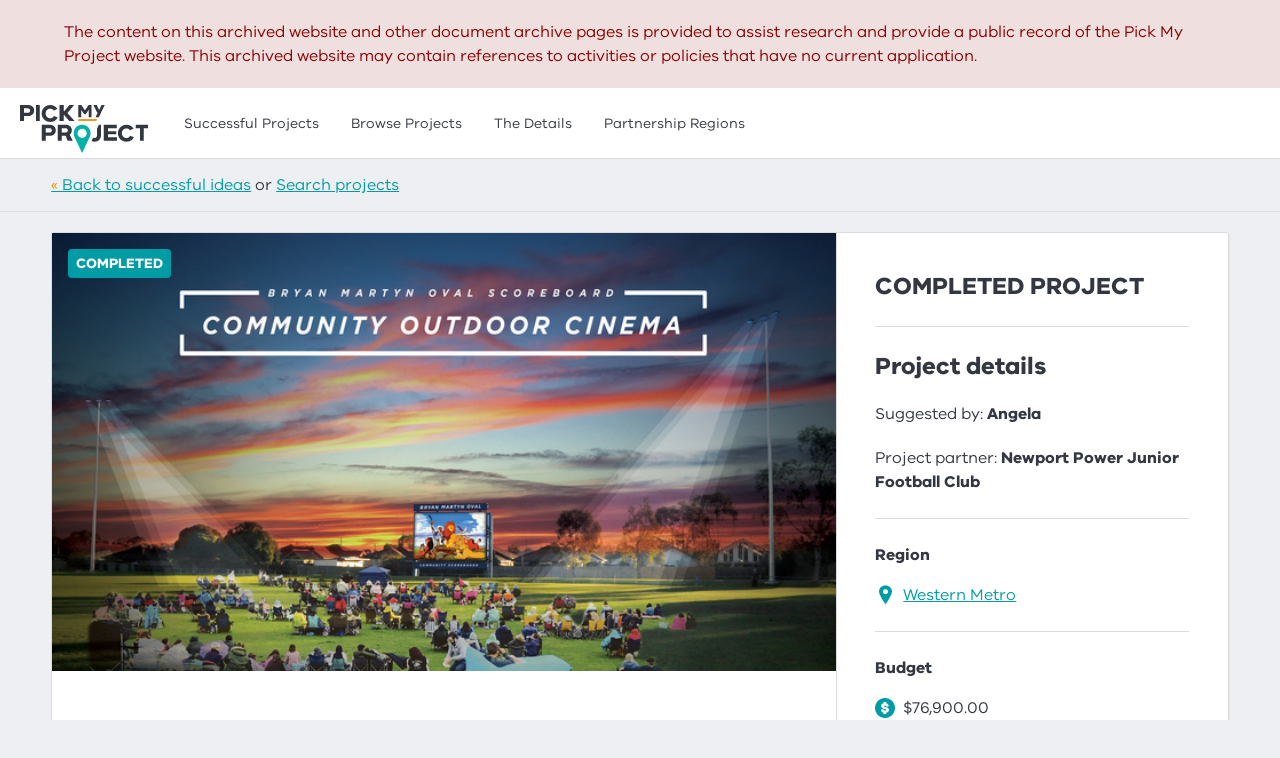

--- FILE ---
content_type: text/html
request_url: http://pickmyproject.archive.vic.gov.au/pickmyproject.vic.gov.au/rounds/pick-my-project/ideas/outdoor-led-video-screen-for-events-in-newport.html
body_size: 71848
content:



<!DOCTYPE html>
<html lang="en">

  <head prefix="og: http://ogp.me/ns# fb: http://ogp.me/ns/fb# website: http://ogp.me/ns/website#">

    <meta charset="utf-8"/>

    
<title>Outdoor LED Video Screen for Events in Newport | Pick My Project</title>
<meta name="description" content="Visit my project and vote - Twilight cinema, live site for major sporting events, local scoreboard ">

<!-- SOCIAL SHARING -->
  <meta property="og:image" content="https://s3-ap-southeast-2.amazonaws.com/assets-pickmyproject-vic-gov-au/production/2020/11/25/09/55/18/8d36cad1-39e5-4ef5-902b-3114d902a0ac/BMO%20-%20Outdoor%20Cinema%20Slide.jpg" />
  <link rel="image_src" href="../../../../s3-ap-southeast-2.amazonaws.com/assets-pickmyproject-vic-gov-au/production/2020/11/25/09/55/18/8d36cad1-39e5-4ef5-902b-3114d902a0ac/BMO&#32;-&#32;Outdoor&#32;Cinema&#32;Slide.jpg" />
<meta property="og:description" content="Visit my project and vote - Twilight cinema, live site for major sporting events, local scoreboard ">
<meta property="og:url" content="https://pickmyproject.vic.gov.au/rounds/pick-my-project/ideas/outdoor-led-video-screen-for-events-in-newport" />
<meta property="og:title" content="Outdoor LED Video Screen for Events in Newport | Pick My Project" />
<meta property="og:type" content="article">

<!-- TWITTER CARDS -->
<meta name="twitter:card" content="summary" />
<meta name="twitter:title" content="Outdoor LED Video Screen for Events in Newport | Pick My Project">
<meta name="twitter:url" content="https://pickmyproject.vic.gov.au/rounds/pick-my-project/ideas/outdoor-led-video-screen-for-events-in-newport">
<meta name="twitter:description" content="Visit my project and vote - Twilight cinema, live site for major sporting events, local scoreboard ">

    <link rel="apple-touch-icon" sizes="180x180" href="../../../apple-touch-icon.png">
    <link rel="icon" type="image/png" sizes="32x32" href="../../../favicon-32x32.png">
    <link rel="icon" type="image/png" sizes="16x16" href="../../../favicon-16x16.png">
    <link rel="manifest" href="../../../site.webmanifest">
    <link rel="mask-icon" href="../../../safari-pinned-tab.svg" color="#009ca6">
    <meta name="msapplication-TileColor" content="#009ca6">
    <meta name="theme-color" content="#009ca6">

    <link rel="preload" as="font" href="../../../../d2k5vakem59w49.cloudfront.net/assets/VIC-Regular-62832d61652206db04175bee21e30a9b7d7efaf9e5604c921359504f25ca0cce.woff2" type="font/woff2" crossorigin="anonymous">
    <link rel="preload" as="font" href="../../../../d2k5vakem59w49.cloudfront.net/assets/VIC-Bold-bd8d6ca0508db45fc41eddb56d07a773596f260ed2d8a4853d7b0117816d6349.woff2" type="font/woff2" crossorigin="anonymous">
<!--    <link rel="preconnect" href="" crossorigin>-->
    <link rel="preconnect" href="https://maps.googleapis.com/" crossorigin>
    <link rel="preconnect" href="https://www.googletagmanager.com/" crossorigin>
    <link rel="preconnect" href="https://s7.addthis.com/" crossorigin>

    <!-- Google Tag Manager -->
    <script>
      var doTrack = true;
      if("doNotTrack" in navigator) doTrack = navigator.doNotTrack !== "1";
      if(doTrack) {
        (function(w,d,s,l,i){w[l]=w[l]||[];w[l].push({'gtm.start':
        new Date().getTime(),event:'gtm.js'});var f=d.getElementsByTagName(s)[0],
        j=d.createElement(s),dl=l!='dataLayer'?'&l='+l:'';j.async=true;j.src=
        '//www.googletagmanager.com/gtm.js?id='+i+dl;f.parentNode.insertBefore(j,f);
        })(window,document,'script','dataLayer','GTM-T9ZSB7K');
      }
    </script>
    <!-- End Google Tag Manager -->

    <!-- META -->
    <meta name="csrf-param" content="authenticity_token" />
<meta name="csrf-token" content="hZnWBDWhqQuyraG1N1eRJXJ01vae1RLREXprdP07+O6z6C1YUWZsc9XPORxVB+CKFwSs9685bcu2S3oGCiA7sw==" />
    <meta name="viewport" content="width=device-width, height=device-height, initial-scale=1" />
    <meta http-equiv="X-UA-Compatible" content="IE=edge" />
    

    <!-- STYLES -->
    <link rel="stylesheet" media="all" href="../../../../d2k5vakem59w49.cloudfront.net/assets/application-111497a528ba7bf4594a483bb275e5c93fff9ae3d5f18b051f5fb6f05b241b3b.css" />
    

    <!-- SCRIPTS -->
    <script src="../../../../d2k5vakem59w49.cloudfront.net/assets/application-d4f37cad8e42a9b5856cda50a75312122abe15b1748b359fd3552e0d548d4de2.js"></script>
    

    <script>

      window.currentNeighbourhood = null
      window.currentNeighbourhood = {"location":[-37.81483937538687,144.957223366946],"votableIdeaIds":[2953,4094,4637,3460,1078,1537,3344,2671,3118,3776,3011,3708,4438,1785,4768,3951,3571,3596,3973,2753,4615,827,625,2282,3378,3062,1829,2361,4793,2721,1502,1263,4227,1241,2128,3615,1510,3908,3799,1137,1915,4147,3470,4636,4629,4663,851,4660,4686,4458,3987,2923,2665,1903,1429,4620,4791,3479,1699,4607,2959,3860,4725,4708,3898,3917,1697,103,3293,2850,3831,766,4211,4348,4542,1930,4597,4328,831,666,2644,2548,3166,4703,4155,2737,4664,4246,1851,4771,2070,1239,437,1327,2728,1762,4398,3803,1535,3797,2221,1530,4712,1462,4344,3980,4075,3366,4761,4744,4739,4792,4099,1740,1707,4416,4180,398,4766,4471,3518,937,3742,79,2894,641,3837,4707,4494,2606,1448,4746,949,3181,4100,868,2378,4378,4728,2609,591,2947,506,4327,4748,3137,4587,4383,4332,3179,4101,3526,3937,2068,1105,1767,3461,2365,3590,2141,2643,1079,4565,1836,1054,2598,4392,805,1436,775,524,2081,1301,1002,4291,3112,3117,4310,1596,3226,3549,1753,1751,4363,4675],"fundingRegion":"Inner Metro","suburb":"Melbourne","postcode":"3000","minimumRadius":5000,"radius":4.960464409452462}

      window.fmnSettings = {
        maxVotingDistance: 50000.0,
        minVotingIdeas: 30,
        requiredIdeaCount: 3,
        maxPlanIdeas: 6,
        removeFromPlanPath: "/rounds/pick-my-project/my-shortlist/remove_from_plan",
        addToPlanPath: "/rounds/pick-my-project/my-shortlist/add_to_plan",
        fallbackImagePath: "https://d2k5vakem59w49.cloudfront.net/assets/idea-default-thumbnail-ad9ebb54f20d593bb66328ea5c3fc6f3cd7ab3a022c2b70c8a9226b57df5d503.jpg",
        planPath: "/rounds/pick-my-project/my-shortlist",
        browsePath: "/rounds/pick-my-project/ideas",
        learnMorePath: "/voting"
      }
    </script>

  </head>

  <!--[if lte IE 9 ]><body class="oldie  brand-fmn body-fmn"> <![endif]-->
  <!--[if (gt IE 9)|!(IE)]><!--> <body class=" brand-fmn body-fmn"> <!--<![endif]-->

  <p style="padding: 20px 5%; background-color: #EFDFDE; color: darkred;">
    The content on this archived website and other document archive pages is provided to assist research and provide a public record of the Pick My Project website. This archived website may contain references to activities or policies that have no current application.
  </p>

    <!-- Google Tag Manager (noscript) -->
    <noscript><iframe src="https://www.googletagmanager.com/ns.html?id=GTM-T9ZSB7K"
    height="0" width="0" style="display:none;visibility:hidden"></iframe></noscript>
    <!-- End Google Tag Manager (noscript) -->

    <a class="skip-link" href="outdoor-led-video-screen-for-events-in-newport.html#main">Skip to content</a>

    <!--[if lte IE 10 ]>
      <div class="browser-warning">
        <div class="browser-warning--inner content-spacing">
          <p>It looks like you're using an out-dated version of Internet Explorer.</p>
          <p>Please either use at least Internet Explorer 11, or try a free alternative browser such as <a href="https://www.google.com/chrome/browser/desktop/index.html" target="_blank">Google Chrome</a> or <a href="https://www.mozilla.org/en-US/firefox/new/" target="_blank">Mozilla Firefox</a>.</p>
        </div>
      </div>
    <![endif]-->

    <div class="cookie-warning" style="display:none;">
      <div class="layout--container compressed">
        <p>Pick My Project website uses cookies to perform it's core functions. Proceeding with cookies disabled will impact your ability to navigate this site. Please <a href="../../../contact_form.html">contact us</a> if you require further information.</p>
      </div>
      <script>
        if(!navigator.cookieEnabled) {
          document.querySelector(".cookie-warning").style.display = "block"
        }
      </script>
    </div>

    <div class="layout ">
      <div class="layout--mobile-tray" aria-label="Mobile navigation" role="navigation">
        <nav class="navigation-mobile">
          <div class="pane-wrapper">
            <div class="pane">

              <div class="pane--navigation-container">
                    <ul class="non-pane"><li id="key_74"><a aria-label="Successful Projects" href="../../../projects%3Fonly_winners=true.html">Successful Projects</a><ul><li id="key_82"><a aria-label="Successful Projects Index" href="../../../projects%3Fonly_winners=true.html">Successful Projects Index</a></li><li id="key_79"><a aria-label="Project Updates" href="../../../blog.html">Project Updates</a></li></ul></li><li id="key_14"><a aria-label="Browse Projects" href="../../../projects.html">Browse Projects</a><ul><li id="key_85"><a aria-label="All Projects Index" href="../../../projects.html">All Projects Index</a></li></ul></li><li id="key_19"><a aria-label="The Details" href="../../../guidelines.html">The Details</a><ul><li id="key_39"><a aria-label="Guidelines" href="../../../guidelines.html">Guidelines</a></li><li id="key_23"><a aria-label="FAQs" href="../faqs/pick-my-project-faqs.html">FAQs</a></li><li id="key_28"><a aria-label="Resources and Videos" href="../../../resources-and-videos.html">Resources and Videos</a></li><li id="key_75"><a aria-label="The Story So Far" href="../../../the-story-so-far.html">The Story So Far</a></li></ul></li><li id="key_30"><a aria-label="Partnership Regions" href="../../../regions.html">Partnership Regions</a><ul class="regions_intro"><li id="key_47"><a aria-label="Overview" href="../../../regions.html">Overview</a></li><li id="key_48"><a aria-label="Barwon" href="../../../regions/barwon.html">Barwon</a></li><li id="key_49"><a aria-label="Central Highlands" href="../../../regions/central-highlands.html">Central Highlands</a></li><li id="key_50"><a aria-label="Eastern" href="../../../regions/eastern.html">Eastern</a></li><li id="key_51"><a aria-label="Gippsland" href="../../../regions/gippsland.html">Gippsland</a></li><li id="key_52"><a aria-label="Goulburn" href="../../../regions/goulburn.html">Goulburn</a></li><li id="key_53"><a aria-label="Great South Coast" href="../../../regions/great-south-coast.html">Great South Coast</a></li><li id="key_54"><a aria-label="Inner" href="../../../regions/inner.html">Inner</a></li><li id="key_55"><a aria-label="Inner South East" href="../../../regions/inner-south-east.html">Inner South East</a></li><li id="key_56"><a aria-label="Loddon Campaspe" href="../../../regions/loddon-campaspe.html">Loddon Campaspe</a></li><li id="key_57"><a aria-label="Mallee" href="../../../regions/mallee.html">Mallee</a></li><li id="key_58"><a aria-label="Northern Metro" href="../../../regions/northern-metro.html">Northern Metro</a></li><li id="key_59"><a aria-label="Ovens Murray" href="../../../regions/ovens-murray.html">Ovens Murray</a></li><li id="key_60"><a aria-label="Southern" href="../../../regions/southern.html">Southern</a></li><li id="key_61"><a aria-label="Western" href="../../../regions/western.html">Western</a></li><li id="key_62"><a aria-label="Wimmera Southern Mallee" href="../../../regions/wimmera-southern-mallee.html">Wimmera Southern Mallee</a></li></ul></li></ul>

                    <ul class="menu--login non-pane">
<!--                      <li class="menu--login">-->
<!--                          Log in <span>›</span>-->
<!--                      </li>-->
<!--                      <li>-->
<!--                          Register <span>›</span>-->
<!--                      </li>-->
                    </ul>
              </div>
            </div>
          </div>
        </nav>
      </div>

      <div class="">
        <div class="header" role="banner">

          <a href="../../../index.html" accesskey="1" class="header--logo">
            <img alt="Pick My Project" src="../../../../d2k5vakem59w49.cloudfront.net/assets/logo-dfb9090033221dc6a57b06ec2a6c6b2bc290dc1eb3c3700fb1466094607a8a06.svg" />
          </a>

          <nav class="header--nav">
              <ul class=""><li id="key_74"><a aria-label="Successful Projects" href="../../../projects%3Fonly_winners=true.html">Successful Projects</a><ul><li id="key_82"><a aria-label="Successful Projects Index" href="../../../projects%3Fonly_winners=true.html">Successful Projects Index</a></li><li id="key_79"><a aria-label="Project Updates" href="../../../blog.html">Project Updates</a></li></ul></li><li id="key_14"><a aria-label="Browse Projects" href="../../../projects.html">Browse Projects</a><ul><li id="key_85"><a aria-label="All Projects Index" href="../../../projects.html">All Projects Index</a></li></ul></li><li id="key_19"><a aria-label="The Details" href="../../../guidelines.html">The Details</a><ul><li id="key_39"><a aria-label="Guidelines" href="../../../guidelines.html">Guidelines</a></li><li id="key_23"><a aria-label="FAQs" href="../faqs/pick-my-project-faqs.html">FAQs</a></li><li id="key_28"><a aria-label="Resources and Videos" href="../../../resources-and-videos.html">Resources and Videos</a></li><li id="key_75"><a aria-label="The Story So Far" href="../../../the-story-so-far.html">The Story So Far</a></li></ul></li><li id="key_30"><a aria-label="Partnership Regions" href="../../../regions.html">Partnership Regions</a><ul><li id="key_47"><a aria-label="Overview" href="../../../regions.html">Overview</a></li><li id="key_48"><a aria-label="Barwon" href="../../../regions/barwon.html">Barwon</a></li><li id="key_49"><a aria-label="Central Highlands" href="../../../regions/central-highlands.html">Central Highlands</a></li><li id="key_50"><a aria-label="Eastern" href="../../../regions/eastern.html">Eastern</a></li><li id="key_51"><a aria-label="Gippsland" href="../../../regions/gippsland.html">Gippsland</a></li><li id="key_52"><a aria-label="Goulburn" href="../../../regions/goulburn.html">Goulburn</a></li><li id="key_53"><a aria-label="Great South Coast" href="../../../regions/great-south-coast.html">Great South Coast</a></li><li id="key_54"><a aria-label="Inner" href="../../../regions/inner.html">Inner</a></li><li id="key_55"><a aria-label="Inner South East" href="../../../regions/inner-south-east.html">Inner South East</a></li><li id="key_56"><a aria-label="Loddon Campaspe" href="../../../regions/loddon-campaspe.html">Loddon Campaspe</a></li><li id="key_57"><a aria-label="Mallee" href="../../../regions/mallee.html">Mallee</a></li><li id="key_58"><a aria-label="Northern Metro" href="../../../regions/northern-metro.html">Northern Metro</a></li><li id="key_59"><a aria-label="Ovens Murray" href="../../../regions/ovens-murray.html">Ovens Murray</a></li><li id="key_60"><a aria-label="Southern" href="../../../regions/southern.html">Southern</a></li><li id="key_61"><a aria-label="Western" href="../../../regions/western.html">Western</a></li><li id="key_62"><a aria-label="Wimmera Southern Mallee" href="../../../regions/wimmera-southern-mallee.html">Wimmera Southern Mallee</a></li></ul></li></ul>
          </nav>

          <div class="header--aside-nav">
            <ul>


<!--                  <li class="header--nav--user"></li>-->
<!--                  <li class="header--nav--user"></li>-->

            </ul>
          </div>



<!--              <div class="panel--padding__regular">-->
              </div>

<!--          <a href="#global_search" class="header--search" accesskey="4" data-lightbox data-lightbox-focus="[name=title_search]" aria-label="Search for an idea">-->
<!--            <span>Search</span>-->
<!--          </a>-->

          <button class="header--menu" data-mobile-menu-anchor>
            <div class="nav-menu-toggle">
              <span>Menu</span>
              <svg width="24" height="24"
   viewBox="0 0 22 22">
  <g sketch:type="MSPage">
    <g transform="translate(-286.000000, -13.000000)" sketch:type="MSArtboardGroup">
      <g sketch:type="MSLayerGroup">
        <g transform="translate(230.000000, 0.000000)" sketch:type="MSShapeGroup">
          <g transform="translate(56.000000, 13.000000)">
            <rect x="0.5" y="2.5" fill="#000000" width="21" height="3"/>
            <rect x="0.5" y="9.5" fill="#000000" width="21" height="3"/>
            <rect x="0.5" y="16.5" fill="#000000" width="21" height="3"/>
          </g>
        </g>
      </g>
    </g>
  </g>
</svg>
            </div>
          </button>
        </div>


          <div class="header--breadcrumbs">
            <div class="layout--container">
                    <a href="../../../successful-projects.html">Back to successful ideas</a> or <a href="outdoor-led-video-screen-for-events-in-newport.html#global_search" data-lightbox data-lightbox-focus="[name=title_search]">Search projects</a>
            </div>
          </div>

        

        <div id="main" role="main" name="main" class='layout--aria-main'>
          
            <section class="layout--main__tight">
              <div class="layout--container">
                  <div class="panel-spacing layout--stretch">
    <div class="panel">
      <div class="page__idea page__bordered">
        <div class="page__idea--main">

          <div class="idea--banner">
              <div class="tile--completed">
                Completed
              </div>
            <img src="../../../../s3-ap-southeast-2.amazonaws.com/assets-pickmyproject-vic-gov-au/production/2018/08/10/11/27/48/259059d4-dc0e-4b93-9208-50bf61bb637a/BMO&#32;-&#32;Outdoor&#32;Cinema&#32;Slide.jpg" alt="Bmo   outdoor cinema slide" />          </div>

          <div class="page__idea--main--padding__y">
            <h1 class="heading-two page--title page__idea--main--padding__x">Outdoor LED Video Screen for Events in Newport</h1>

            <div class="page__idea--main--padding__x spacing">
              <h2 class="heading-three">Twilight cinema, live site for major sporting events, local scoreboard </h2>

              <div>
                <div class="idea--project-details__mobile">
                  <div class="idea--project-details--list">
  <div class="list--item">

    <div class="list-x-tight">
        <div class="list--item compressed">
          <h3 class="idea--funded-idea">
            <span class="highlight__brand">
                COMPLETED
            </span> PROJECT
          </h3>
        </div>
      <div class="list--item content-spacing">
        <h3 class="idea--heading">Project details</h2>
        <p>
          Suggested by:
            <strong>Angela</strong>
        </p>

        <p>Project partner: <strong>Newport Power Junior Football Club</strong></p>
      </div>
          <div class="list--item">
            <h3 class="idea--sidebar-heading">Region</h3>
            <a class="tile--icon brand-link" href="../../../regions/western.html">
              <div><svg width='13' height='20' viewBox="0 0 13 20" class="icon-marker">
  <path fill="#009CA6" fill-rule="evenodd" d="M13.00026,6.61231884 C13.00026,10.0347971 6.50026,19.4166667 6.50026,19.4166667 C6.50026,19.4166667 0.00026,10.0347971 0.00026,6.61231884 C0.00026,3.19066667 2.90966,0.416666667 6.50026,0.416666667 C10.0899933,0.416666667 13.00026,3.19066667 13.00026,6.61231884 Z M6.50026,9.16666667 C7.93546,9.16666667 9.10026,8.0475 9.10026,6.66666667 C9.10026,5.28666667 7.93546,4.16666667 6.50026,4.16666667 C5.06419333,4.16666667 3.90026,5.28666667 3.90026,6.66666667 C3.90026,8.0475 5.06419333,9.16666667 6.50026,9.16666667 Z" class="icon--fill" />
</svg>

</div>
              <div>
                Western Metro
              </div>
</a>          </div>
      <div class="list--item">
        <h3 class="idea--sidebar-heading">Budget</h3>
        <div class="tile--icon">
          <div><svg xmlns="http://www.w3.org/2000/svg" width="20" height="20" viewBox="0 0 20 20">
    <path fill="#009CA6" d="M10,20 C4.477153,20 0,15.522847 0,10 C0,4.477153 4.477153,0 10,0 C15.522847,0 20,4.477153 20,10 C20,15.522847 15.522847,20 10,20 Z M13.348075,8.328705 C13.631929,8.272305 13.765507,8.131305 13.732113,7.877505 C13.648626,7.087904 13.231193,5.776602 11.377792,5.325402 L11.377792,4.423001 C11.377792,4.141 11.210819,4 10.876873,4 L9.006774,4 C8.689525,4 8.505855,4.141 8.505855,4.423001 L8.505855,5.297202 C6.251718,5.833002 6.201626,7.666004 6.218324,8.004405 C6.285113,11.120509 10.676505,10.570608 10.993754,11.740909 C11.077241,12.02291 10.860176,12.48821 9.925126,12.50231 C9.023472,12.51641 8.773012,12.13571 8.689525,11.487109 C8.639433,11.205109 8.47246,11.106409 8.171909,11.162809 L6.401994,11.515309 C6.134837,11.571709 5.984561,11.726809 6.001259,11.96651 C6.101442,12.826611 6.485481,14.194312 8.372277,14.659613 L8.372277,15.590214 C8.372277,15.858114 8.555947,16.013215 8.873196,15.999115 L10.743294,15.999115 C11.077241,15.999115 11.244214,15.858114 11.244214,15.576114 L11.244214,14.701913 C13.765507,14.194312 14.015967,12.31901 13.99927,11.98061 C13.949178,8.864506 9.34072,9.188806 9.073564,8.117205 C8.990077,7.849305 9.223839,7.496804 9.824942,7.482704 C10.559624,7.468604 10.910268,7.821105 11.043846,8.371005 C11.093938,8.638906 11.260911,8.765806 11.57816,8.695306 L13.348075,8.328705 Z"/>
</svg>
</div>
          <div>
            $76,900.00
          </div>
        </div>
      </div>
        <div class="list--item">
          <h3 class="idea--sidebar-heading">Votes</h3>
          <p>
            <strong class='highlight__brand'>304</strong> votes received
          </p>
        </div>
    </div>

  </div>

    <div class="list--item">
      <h3 class="idea--sidebar-heading share--title">Updates</h3>
        <p> <a href="../../../blog/outdoor-led-video-screen-for-events-in-newport-completes-project.html">Outdoor LED Video Screen for Events in Newport completes project</a> <p>
    </div>

  <div class="list--item">
    <h3 class="idea--sidebar-heading share--title">Spread the word</h3>
    <div class="share__addthis">
      <div class="addthis_inline_share_toolbox"></div>
    </div>
  </div>

</div>


<div id="pre_registration_modal" class="mfp-hide lightbox-login ">

  <div class="lightbox-login--header lightbox--header">
    <div class="lightbox-login--logo">
      <img alt="Pick My Project" src="../../../../d2k5vakem59w49.cloudfront.net/assets/logo_reversed-f469f240f5a685a9b4eaae2458d83eedd8cfca1e4e04ddbfa21231dd83f056c8.svg" />
    </div>
      <button class="lightbox-login--close" data-lightbox-close aria-label="Close modal">
        <svg viewBox='0 0 12 12' width='12' height='12'>
    <g id="Browse-&amp;-Search---Done" stroke="none" stroke-width="1" fill="none" fill-rule="evenodd" stroke-linecap="round">
        <g id="Browse-(Wide)" transform="translate(-308.000000, -824.000000)" stroke-width="2" stroke="#666666">
            <g id="Filters" transform="translate(100.000000, 471.000000)">
                <g id="Options" transform="translate(1.000000, 106.000000)">
                    <g id="Affect" transform="translate(0.000000, 242.000000)">
                        <g id="Icons" transform="translate(208.000000, 3.000000)">
                            <g id="Cross" transform="translate(0.000000, 3.000000)">
                                <g id="Group-2">
                                    <path d="M0,10 L10,0" id="Line"></path>
                                    <path d="M0,0 L10,10" id="Line"></path>
                                </g>
                            </g>
                        </g>
                    </g>
                </g>
            </g>
        </g>
    </g>
</svg>
      </button>
  </div>

    <div class="lightbox--body">

      
        <div class="panel--padding__regular">
          <div class="lightbox--content content">
              <p>
    Before participating in Pick My Project please log in or register to YourSAy.
  </p>
          </div>
            <div class="lightbox--navigation brand-links">
              <ul>
                  <li><a data-lightbox="" data-lightbox-class="lightbox-login--container" data-lightbox-linked="" href="outdoor-led-video-screen-for-events-in-newport.html#login-modal">Log in to YourSAy</a></li>
  <li><a data-lightbox="" data-lightbox-class="lightbox-login--container" data-lightbox-linked="" href="outdoor-led-video-screen-for-events-in-newport.html#register-modal">Register now</a></li>
              </ul>
            </div>
        </div>
    </div>


</div>

                </div>

                <div class="idea--content content-spacing content">
                  <p><p>An Outdoor LED Video Screen at Bryan Martyn Oval has the potential to hold twilight cinema events for the community or become a live site in Newport for major sporting events such as AFL Grand Final or Melbourne Cup. In addition, the video screen will also be a scoreboard for weekly junior and senior football and cricket matches.</p></p>
                  <p>Bryan Martyn Oval is a very significant reserve for Newport residents and the Hobsons Bay community.  Bryan Martyn Oval is home to a wide variety of community groups including football, cricket, netball, Dads of Newport (DONS), casual dog walkers, young families utilising the playground facilities, local school groups and fitness enthusiasts.  The Video Screen will further activate the space and strengthen community engagement by providing additional opportunities for the community to come together. </p>
                </div>
              </div>

            </div>

          </div>

        </div>
        <div class="page__idea--aside idea--project-details__desktop">
          <div class="panel--padding">
            <div class="idea--project-details--list">
  <div class="list--item">

    <div class="list-x-tight">
        <div class="list--item compressed">
          <h3 class="idea--funded-idea">
            <span class="highlight__brand">
                COMPLETED
            </span> PROJECT
          </h3>
        </div>
      <div class="list--item content-spacing">
        <h3 class="idea--heading">Project details</h2>
        <p>
          Suggested by:
            <strong>Angela</strong>
        </p>

        <p>Project partner: <strong>Newport Power Junior Football Club</strong></p>
      </div>
          <div class="list--item">
            <h3 class="idea--sidebar-heading">Region</h3>
            <a class="tile--icon brand-link" href="../../../regions/western.html">
              <div><svg width='13' height='20' viewBox="0 0 13 20" class="icon-marker">
  <path fill="#009CA6" fill-rule="evenodd" d="M13.00026,6.61231884 C13.00026,10.0347971 6.50026,19.4166667 6.50026,19.4166667 C6.50026,19.4166667 0.00026,10.0347971 0.00026,6.61231884 C0.00026,3.19066667 2.90966,0.416666667 6.50026,0.416666667 C10.0899933,0.416666667 13.00026,3.19066667 13.00026,6.61231884 Z M6.50026,9.16666667 C7.93546,9.16666667 9.10026,8.0475 9.10026,6.66666667 C9.10026,5.28666667 7.93546,4.16666667 6.50026,4.16666667 C5.06419333,4.16666667 3.90026,5.28666667 3.90026,6.66666667 C3.90026,8.0475 5.06419333,9.16666667 6.50026,9.16666667 Z" class="icon--fill" />
</svg>

</div>
              <div>
                Western Metro
              </div>
</a>          </div>
      <div class="list--item">
        <h3 class="idea--sidebar-heading">Budget</h3>
        <div class="tile--icon">
          <div><svg xmlns="http://www.w3.org/2000/svg" width="20" height="20" viewBox="0 0 20 20">
    <path fill="#009CA6" d="M10,20 C4.477153,20 0,15.522847 0,10 C0,4.477153 4.477153,0 10,0 C15.522847,0 20,4.477153 20,10 C20,15.522847 15.522847,20 10,20 Z M13.348075,8.328705 C13.631929,8.272305 13.765507,8.131305 13.732113,7.877505 C13.648626,7.087904 13.231193,5.776602 11.377792,5.325402 L11.377792,4.423001 C11.377792,4.141 11.210819,4 10.876873,4 L9.006774,4 C8.689525,4 8.505855,4.141 8.505855,4.423001 L8.505855,5.297202 C6.251718,5.833002 6.201626,7.666004 6.218324,8.004405 C6.285113,11.120509 10.676505,10.570608 10.993754,11.740909 C11.077241,12.02291 10.860176,12.48821 9.925126,12.50231 C9.023472,12.51641 8.773012,12.13571 8.689525,11.487109 C8.639433,11.205109 8.47246,11.106409 8.171909,11.162809 L6.401994,11.515309 C6.134837,11.571709 5.984561,11.726809 6.001259,11.96651 C6.101442,12.826611 6.485481,14.194312 8.372277,14.659613 L8.372277,15.590214 C8.372277,15.858114 8.555947,16.013215 8.873196,15.999115 L10.743294,15.999115 C11.077241,15.999115 11.244214,15.858114 11.244214,15.576114 L11.244214,14.701913 C13.765507,14.194312 14.015967,12.31901 13.99927,11.98061 C13.949178,8.864506 9.34072,9.188806 9.073564,8.117205 C8.990077,7.849305 9.223839,7.496804 9.824942,7.482704 C10.559624,7.468604 10.910268,7.821105 11.043846,8.371005 C11.093938,8.638906 11.260911,8.765806 11.57816,8.695306 L13.348075,8.328705 Z"/>
</svg>
</div>
          <div>
            $76,900.00
          </div>
        </div>
      </div>
        <div class="list--item">
          <h3 class="idea--sidebar-heading">Votes</h3>
          <p>
            <strong class='highlight__brand'>304</strong> votes received
          </p>
        </div>
    </div>

  </div>

    <div class="list--item">
      <h3 class="idea--sidebar-heading share--title">Updates</h3>
        <p> <a href="../../../blog/outdoor-led-video-screen-for-events-in-newport-completes-project.html">Outdoor LED Video Screen for Events in Newport completes project</a> <p>
    </div>

  <div class="list--item">
    <h3 class="idea--sidebar-heading share--title">Spread the word</h3>
    <div class="share__addthis">
      <div class="addthis_inline_share_toolbox"></div>
    </div>
  </div>

</div>


<div id="pre_registration_modal" class="mfp-hide lightbox-login ">

  <div class="lightbox-login--header lightbox--header">
    <div class="lightbox-login--logo">
      <img alt="Pick My Project" src="../../../../d2k5vakem59w49.cloudfront.net/assets/logo_reversed-f469f240f5a685a9b4eaae2458d83eedd8cfca1e4e04ddbfa21231dd83f056c8.svg" />
    </div>
      <button class="lightbox-login--close" data-lightbox-close aria-label="Close modal">
        <svg viewBox='0 0 12 12' width='12' height='12'>
    <g id="Browse-&amp;-Search---Done" stroke="none" stroke-width="1" fill="none" fill-rule="evenodd" stroke-linecap="round">
        <g id="Browse-(Wide)" transform="translate(-308.000000, -824.000000)" stroke-width="2" stroke="#666666">
            <g id="Filters" transform="translate(100.000000, 471.000000)">
                <g id="Options" transform="translate(1.000000, 106.000000)">
                    <g id="Affect" transform="translate(0.000000, 242.000000)">
                        <g id="Icons" transform="translate(208.000000, 3.000000)">
                            <g id="Cross" transform="translate(0.000000, 3.000000)">
                                <g id="Group-2">
                                    <path d="M0,10 L10,0" id="Line"></path>
                                    <path d="M0,0 L10,10" id="Line"></path>
                                </g>
                            </g>
                        </g>
                    </g>
                </g>
            </g>
        </g>
    </g>
</svg>
      </button>
  </div>

    <div class="lightbox--body">

      
        <div class="panel--padding__regular">
          <div class="lightbox--content content">
              <p>
    Before participating in Pick My Project please log in or register to YourSAy.
  </p>
          </div>
            <div class="lightbox--navigation brand-links">
              <ul>
                  <li><a data-lightbox="" data-lightbox-class="lightbox-login--container" data-lightbox-linked="" href="outdoor-led-video-screen-for-events-in-newport.html#login-modal">Log in to YourSAy</a></li>
  <li><a data-lightbox="" data-lightbox-class="lightbox-login--container" data-lightbox-linked="" href="outdoor-led-video-screen-for-events-in-newport.html#register-modal">Register now</a></li>
              </ul>
            </div>
        </div>
    </div>


</div>

          </div>
        </div>
      </div>
<!--        <div class="idea__map">-->
<!--        </div>-->
        <div class="discussions page__idea--main--padding__xy">
            
<div class="discussion">

    <h2 class="heading-two discussion--heading">Comments</h2>

    <div class="discussion-add-comment">
      <div class="discussion-add-comment--heading">
        <h2 class="heading-three">Comments closed</h2>
      </div>
      <div class="discussion-add-comment--footer">
        <div class="discussion-add-comment--counter">
            <strong>35 comments</strong>
        </div>
      </div>
    </div>

  <div class="discussion--comments">
      
<div class="comment" data-comment="22920">
  <div class="comment--row__primary">
    <div class="comment--meta compressed">
      <div class="comment--meta--inner">
        <p class="comment--meta--name">
            <strong>
              nicoleg
            </strong>
        </p>
        <p class="comment--meta--date type--grey">
          17 Sep 2018        </p>
      </div>
    </div>
    <div class="comment--body">
      <div class="content">
        <p>A great way to bring a great community together.</p>      </div>


        <div class="comment--children">
        </div>

      <!-- Should the body actions show below the nested comments? -->
      <div class="comment--body--actions">
          <span class="comment--body--like" data-comment-like="22920">
            

    Like
   (0)          </span>

        <span class="comment--body--flag" data-comment-flag="22920">
          

        </span>



      </div>
    </div>
  </div>
</div>
      
<div class="comment" data-comment="22602">
  <div class="comment--row__primary">
    <div class="comment--meta compressed">
      <div class="comment--meta--inner">
        <p class="comment--meta--name">
            <strong>
              MattyT
            </strong>
        </p>
        <p class="comment--meta--date type--grey">
          17 Sep 2018        </p>
      </div>
    </div>
    <div class="comment--body">
      <div class="content">
        <p>Great idea for the whole community!</p>      </div>


        <div class="comment--children">
        </div>

      <!-- Should the body actions show below the nested comments? -->
      <div class="comment--body--actions">
          <span class="comment--body--like" data-comment-like="22602">
            

    Like
   (0)          </span>

        <span class="comment--body--flag" data-comment-flag="22602">
          

        </span>



      </div>
    </div>
  </div>
</div>
      
<div class="comment" data-comment="22332">
  <div class="comment--row__primary">
    <div class="comment--meta compressed">
      <div class="comment--meta--inner">
        <p class="comment--meta--name">
            <strong>
              Enza Parisi-Irgl
            </strong>
        </p>
        <p class="comment--meta--date type--grey">
          16 Sep 2018        </p>
      </div>
    </div>
    <div class="comment--body">
      <div class="content">
        <p>Cant wait to enjoy this fantastic idea!</p>      </div>


        <div class="comment--children">
        </div>

      <!-- Should the body actions show below the nested comments? -->
      <div class="comment--body--actions">
          <span class="comment--body--like" data-comment-like="22332">
            

    Like
   (0)          </span>

        <span class="comment--body--flag" data-comment-flag="22332">
          

        </span>



      </div>
    </div>
  </div>
</div>
      
<div class="comment" data-comment="21381">
  <div class="comment--row__primary">
    <div class="comment--meta compressed">
      <div class="comment--meta--inner">
        <p class="comment--meta--name">
            <strong>
              Grovy_mum@hotmail.com
            </strong>
        </p>
        <p class="comment--meta--date type--grey">
          15 Sep 2018        </p>
      </div>
    </div>
    <div class="comment--body">
      <div class="content">
        <p>Wonderful idea </p>      </div>


        <div class="comment--children">
        </div>

      <!-- Should the body actions show below the nested comments? -->
      <div class="comment--body--actions">
          <span class="comment--body--like" data-comment-like="21381">
            

    Like
   (0)          </span>

        <span class="comment--body--flag" data-comment-flag="21381">
          

        </span>



      </div>
    </div>
  </div>
</div>
      
<div class="comment" data-comment="21208">
  <div class="comment--row__primary">
    <div class="comment--meta compressed">
      <div class="comment--meta--inner">
        <p class="comment--meta--name">
            <strong>
              Brian
            </strong>
        </p>
        <p class="comment--meta--date type--grey">
          14 Sep 2018        </p>
      </div>
    </div>
    <div class="comment--body">
      <div class="content">
        <p>What a fantastic idea! I can see a lot of families getting together. </p>      </div>


        <div class="comment--children">
        </div>

      <!-- Should the body actions show below the nested comments? -->
      <div class="comment--body--actions">
          <span class="comment--body--like" data-comment-like="21208">
            

    Like
   (0)          </span>

        <span class="comment--body--flag" data-comment-flag="21208">
          

        </span>



      </div>
    </div>
  </div>
</div>
      
<div class="comment" data-comment="20050">
  <div class="comment--row__primary">
    <div class="comment--meta compressed">
      <div class="comment--meta--inner">
        <p class="comment--meta--name">
            <strong>
              Maria Grazia
            </strong>
        </p>
        <p class="comment--meta--date type--grey">
          12 Sep 2018        </p>
      </div>
    </div>
    <div class="comment--body">
      <div class="content">
        <p>Wonderful idea. Governance structures must be transparent and include local residents. And definitely no advertising.</p>      </div>


        <div class="comment--children">
        </div>

      <!-- Should the body actions show below the nested comments? -->
      <div class="comment--body--actions">
          <span class="comment--body--like" data-comment-like="20050">
            

    Like
   (0)          </span>

        <span class="comment--body--flag" data-comment-flag="20050">
          

        </span>



      </div>
    </div>
  </div>
</div>
      
<div class="comment" data-comment="19500">
  <div class="comment--row__primary">
    <div class="comment--meta compressed">
      <div class="comment--meta--inner">
        <p class="comment--meta--name">
            <strong>
              KMac78
            </strong>
        </p>
        <p class="comment--meta--date type--grey">
          11 Sep 2018        </p>
      </div>
    </div>
    <div class="comment--body">
      <div class="content">
        <p>What a wonderful idea! A great way of getting the community together! Fingers crossed! 🤞🏽🙌🏽</p>      </div>


        <div class="comment--children">
        </div>

      <!-- Should the body actions show below the nested comments? -->
      <div class="comment--body--actions">
          <span class="comment--body--like" data-comment-like="19500">
            

    Like
   (0)          </span>

        <span class="comment--body--flag" data-comment-flag="19500">
          

        </span>



      </div>
    </div>
  </div>
</div>
      
<div class="comment" data-comment="16877">
  <div class="comment--row__primary">
    <div class="comment--meta compressed">
      <div class="comment--meta--inner">
        <p class="comment--meta--name">
            <strong>
              bosam15
            </strong>
        </p>
        <p class="comment--meta--date type--grey">
          05 Sep 2018        </p>
      </div>
    </div>
    <div class="comment--body">
      <div class="content">
        <p>This project sounds amazing! I'm sure the kids of Newport and surrounds would love to watch a movie on it in the Summer time or even a grand final or two. A great upgrade to continue to build community spirit and involvement. </p>      </div>


        <div class="comment--children">
        </div>

      <!-- Should the body actions show below the nested comments? -->
      <div class="comment--body--actions">
          <span class="comment--body--like" data-comment-like="16877">
            

    Like
   (0)          </span>

        <span class="comment--body--flag" data-comment-flag="16877">
          

        </span>



      </div>
    </div>
  </div>
</div>
      
<div class="comment" data-comment="16184">
  <div class="comment--row__primary">
    <div class="comment--meta compressed">
      <div class="comment--meta--inner">
        <p class="comment--meta--name">
            <strong>
              nphan
            </strong>
        </p>
        <p class="comment--meta--date type--grey">
          03 Sep 2018        </p>
      </div>
    </div>
    <div class="comment--body">
      <div class="content">
        <p>This project sounds great!</p>      </div>


        <div class="comment--children">
        </div>

      <!-- Should the body actions show below the nested comments? -->
      <div class="comment--body--actions">
          <span class="comment--body--like" data-comment-like="16184">
            

    Like
   (0)          </span>

        <span class="comment--body--flag" data-comment-flag="16184">
          

        </span>



      </div>
    </div>
  </div>
</div>
      
<div class="comment" data-comment="15757">
  <div class="comment--row__primary">
    <div class="comment--meta compressed">
      <div class="comment--meta--inner">
        <p class="comment--meta--name">
            <strong>
              Rachael
            </strong>
        </p>
        <p class="comment--meta--date type--grey">
          03 Sep 2018        </p>
      </div>
    </div>
    <div class="comment--body">
      <div class="content">
        <p>Great idea</p>      </div>


        <div class="comment--children">
        </div>

      <!-- Should the body actions show below the nested comments? -->
      <div class="comment--body--actions">
          <span class="comment--body--like" data-comment-like="15757">
            

    Like
   (0)          </span>

        <span class="comment--body--flag" data-comment-flag="15757">
          

        </span>



      </div>
    </div>
  </div>
</div>
      
<div class="comment" data-comment="15077">
  <div class="comment--row__primary">
    <div class="comment--meta compressed">
      <div class="comment--meta--inner">
        <p class="comment--meta--name">
            <strong>
              CandC
            </strong>
        </p>
        <p class="comment--meta--date type--grey">
          01 Sep 2018        </p>
      </div>
    </div>
    <div class="comment--body">
      <div class="content">
        <p>Fantastic idea! </p>      </div>


        <div class="comment--children">
        </div>

      <!-- Should the body actions show below the nested comments? -->
      <div class="comment--body--actions">
          <span class="comment--body--like" data-comment-like="15077">
            

    Like
   (0)          </span>

        <span class="comment--body--flag" data-comment-flag="15077">
          

        </span>



      </div>
    </div>
  </div>
</div>
      
<div class="comment" data-comment="14678">
  <div class="comment--row__primary">
    <div class="comment--meta compressed">
      <div class="comment--meta--inner">
        <p class="comment--meta--name">
            <strong>
              CGNewport
            </strong>
        </p>
        <p class="comment--meta--date type--grey">
          31 Aug 2018        </p>
      </div>
    </div>
    <div class="comment--body">
      <div class="content">
        <p>This is a fantastic idea, such a great way to strengthen our community.</p>      </div>


        <div class="comment--children">
        </div>

      <!-- Should the body actions show below the nested comments? -->
      <div class="comment--body--actions">
          <span class="comment--body--like" data-comment-like="14678">
            

    Like
   (0)          </span>

        <span class="comment--body--flag" data-comment-flag="14678">
          

        </span>



      </div>
    </div>
  </div>
</div>
      
<div class="comment" data-comment="14457">
  <div class="comment--row__primary">
    <div class="comment--meta compressed">
      <div class="comment--meta--inner">
        <p class="comment--meta--name">
            <strong>
              Chantelle
            </strong>
        </p>
        <p class="comment--meta--date type--grey">
          30 Aug 2018        </p>
      </div>
    </div>
    <div class="comment--body">
      <div class="content">
        <p>This would be so much fun!!</p>      </div>


        <div class="comment--children">
        </div>

      <!-- Should the body actions show below the nested comments? -->
      <div class="comment--body--actions">
          <span class="comment--body--like" data-comment-like="14457">
            

    Like
   (0)          </span>

        <span class="comment--body--flag" data-comment-flag="14457">
          

        </span>



      </div>
    </div>
  </div>
</div>
      
<div class="comment" data-comment="14412">
  <div class="comment--row__primary">
    <div class="comment--meta compressed">
      <div class="comment--meta--inner">
        <p class="comment--meta--name">
            <strong>
              Klangdon
            </strong>
        </p>
        <p class="comment--meta--date type--grey">
          30 Aug 2018        </p>
      </div>
    </div>
    <div class="comment--body">
      <div class="content">
        <p>What a wonderful way for the community to get together</p>      </div>


        <div class="comment--children">
        </div>

      <!-- Should the body actions show below the nested comments? -->
      <div class="comment--body--actions">
          <span class="comment--body--like" data-comment-like="14412">
            

    Like
   (0)          </span>

        <span class="comment--body--flag" data-comment-flag="14412">
          

        </span>



      </div>
    </div>
  </div>
</div>
      
<div class="comment" data-comment="14240">
  <div class="comment--row__primary">
    <div class="comment--meta compressed">
      <div class="comment--meta--inner">
        <p class="comment--meta--name">
            <strong>
              graememccann
            </strong>
        </p>
        <p class="comment--meta--date type--grey">
          30 Aug 2018        </p>
      </div>
    </div>
    <div class="comment--body">
      <div class="content">
        <p>This would be a fantastic project and great for all the community and the many people that use the ground already and enhance the opportunity to make the most of this space throughout the year.</p>      </div>


        <div class="comment--children">
        </div>

      <!-- Should the body actions show below the nested comments? -->
      <div class="comment--body--actions">
          <span class="comment--body--like" data-comment-like="14240">
            

    Like
   (0)          </span>

        <span class="comment--body--flag" data-comment-flag="14240">
          

        </span>



      </div>
    </div>
  </div>
</div>
      
<div class="comment" data-comment="11622">
  <div class="comment--row__primary">
    <div class="comment--meta compressed">
      <div class="comment--meta--inner">
        <p class="comment--meta--name">
            <strong>
              kriles76
            </strong>
        </p>
        <p class="comment--meta--date type--grey">
          24 Aug 2018        </p>
      </div>
    </div>
    <div class="comment--body">
      <div class="content">
        <p>A valid project that would significantly upgrade this facility, which is enjoyed by many members of the local community.</p>      </div>


        <div class="comment--children">
        </div>

      <!-- Should the body actions show below the nested comments? -->
      <div class="comment--body--actions">
          <span class="comment--body--like" data-comment-like="11622">
            

    Like
   (0)          </span>

        <span class="comment--body--flag" data-comment-flag="11622">
          

        </span>



      </div>
    </div>
  </div>
</div>
      
<div class="comment" data-comment="11442">
  <div class="comment--row__primary">
    <div class="comment--meta compressed">
      <div class="comment--meta--inner">
        <p class="comment--meta--name">
            <strong>
              Tricksta
            </strong>
        </p>
        <p class="comment--meta--date type--grey">
          24 Aug 2018        </p>
      </div>
    </div>
    <div class="comment--body">
      <div class="content">
        <p>Great idea for a great community </p>      </div>


        <div class="comment--children">
        </div>

      <!-- Should the body actions show below the nested comments? -->
      <div class="comment--body--actions">
          <span class="comment--body--like" data-comment-like="11442">
            

    Like
   (0)          </span>

        <span class="comment--body--flag" data-comment-flag="11442">
          

        </span>



      </div>
    </div>
  </div>
</div>
      
<div class="comment" data-comment="11336">
  <div class="comment--row__primary">
    <div class="comment--meta compressed">
      <div class="comment--meta--inner">
        <p class="comment--meta--name">
            <strong>
              Dennis
            </strong>
        </p>
        <p class="comment--meta--date type--grey">
          23 Aug 2018        </p>
      </div>
    </div>
    <div class="comment--body">
      <div class="content">
        <p>This is a great idea for BMO.</p>      </div>


        <div class="comment--children">
        </div>

      <!-- Should the body actions show below the nested comments? -->
      <div class="comment--body--actions">
          <span class="comment--body--like" data-comment-like="11336">
            

    Like
   (0)          </span>

        <span class="comment--body--flag" data-comment-flag="11336">
          

        </span>



      </div>
    </div>
  </div>
</div>
      
<div class="comment" data-comment="11302">
  <div class="comment--row__primary">
    <div class="comment--meta compressed">
      <div class="comment--meta--inner">
        <p class="comment--meta--name">
            <strong>
              MarinaRosa
            </strong>
        </p>
        <p class="comment--meta--date type--grey">
          23 Aug 2018        </p>
      </div>
    </div>
    <div class="comment--body">
      <div class="content">
        <p>Yeah’ sounds great!</p>      </div>


        <div class="comment--children">
        </div>

      <!-- Should the body actions show below the nested comments? -->
      <div class="comment--body--actions">
          <span class="comment--body--like" data-comment-like="11302">
            

    Like
   (0)          </span>

        <span class="comment--body--flag" data-comment-flag="11302">
          

        </span>



      </div>
    </div>
  </div>
</div>
      
<div class="comment" data-comment="11218">
  <div class="comment--row__primary">
    <div class="comment--meta compressed">
      <div class="comment--meta--inner">
        <p class="comment--meta--name">
            <strong>
              Colemanc
            </strong>
        </p>
        <p class="comment--meta--date type--grey">
          23 Aug 2018        </p>
      </div>
    </div>
    <div class="comment--body">
      <div class="content">
        <p>Fantastic idea!  Be great to see it get off the ground </p>      </div>


        <div class="comment--children">
        </div>

      <!-- Should the body actions show below the nested comments? -->
      <div class="comment--body--actions">
          <span class="comment--body--like" data-comment-like="11218">
            

    Like
   (0)          </span>

        <span class="comment--body--flag" data-comment-flag="11218">
          

        </span>



      </div>
    </div>
  </div>
</div>
      
<div class="comment" data-comment="11206">
  <div class="comment--row__primary">
    <div class="comment--meta compressed">
      <div class="comment--meta--inner">
        <p class="comment--meta--name">
            <strong>
              Nedn
            </strong>
        </p>
        <p class="comment--meta--date type--grey">
          23 Aug 2018        </p>
      </div>
    </div>
    <div class="comment--body">
      <div class="content">
        <p>what a great asset for the community </p>      </div>


        <div class="comment--children">
        </div>

      <!-- Should the body actions show below the nested comments? -->
      <div class="comment--body--actions">
          <span class="comment--body--like" data-comment-like="11206">
            

    Like
   (0)          </span>

        <span class="comment--body--flag" data-comment-flag="11206">
          

        </span>



      </div>
    </div>
  </div>
</div>
      
<div class="comment" data-comment="10752">
  <div class="comment--row__primary">
    <div class="comment--meta compressed">
      <div class="comment--meta--inner">
        <p class="comment--meta--name">
            <strong>
              JoMc
            </strong>
        </p>
        <p class="comment--meta--date type--grey">
          22 Aug 2018        </p>
      </div>
    </div>
    <div class="comment--body">
      <div class="content">
        <p>Love this. Great community initiative:)</p>      </div>


        <div class="comment--children">
        </div>

      <!-- Should the body actions show below the nested comments? -->
      <div class="comment--body--actions">
          <span class="comment--body--like" data-comment-like="10752">
            

    Like
   (0)          </span>

        <span class="comment--body--flag" data-comment-flag="10752">
          

        </span>



      </div>
    </div>
  </div>
</div>
      
<div class="comment" data-comment="10530">
  <div class="comment--row__primary">
    <div class="comment--meta compressed">
      <div class="comment--meta--inner">
        <p class="comment--meta--name">
            <strong>
              kmorey17
            </strong>
        </p>
        <p class="comment--meta--date type--grey">
          22 Aug 2018        </p>
      </div>
    </div>
    <div class="comment--body">
      <div class="content">
        <p>This would be a great addition to BMO with widespread benefits for the community. </p>      </div>


        <div class="comment--children">
        </div>

      <!-- Should the body actions show below the nested comments? -->
      <div class="comment--body--actions">
          <span class="comment--body--like" data-comment-like="10530">
            

    Like
   (0)          </span>

        <span class="comment--body--flag" data-comment-flag="10530">
          

        </span>



      </div>
    </div>
  </div>
</div>
      
<div class="comment" data-comment="8731">
  <div class="comment--row__primary">
    <div class="comment--meta compressed">
      <div class="comment--meta--inner">
        <p class="comment--meta--name">
            <strong>
              Samyama
            </strong>
        </p>
        <p class="comment--meta--date type--grey">
          20 Aug 2018        </p>
      </div>
    </div>
    <div class="comment--body">
      <div class="content">
        <p>Hi Angela,
<br />This is a great idea.  Good luck with it.  I am applying for funds for the "Newport Urban Art Fence" Project.  I thought it could be a great idea if the local projects team up together and promote each others projects (If 3 of us get together and promote each others projects I reckon our chance of success would go way up).  I have written to the Newport station bicycle cage project also and think if the three of us team up we could give ourselves a good chance of success.  </p>

<p>If you would like to discuss this further either leave a comment on my page or write to murraypeterdawes@gmail.com.  </p>

<p>Cheers
<br />Murray</p>      </div>


        <div class="comment--children">
        </div>

      <!-- Should the body actions show below the nested comments? -->
      <div class="comment--body--actions">
          <span class="comment--body--like" data-comment-like="8731">
            

    Like
   (1)          </span>

        <span class="comment--body--flag" data-comment-flag="8731">
          

        </span>



      </div>
    </div>
  </div>
</div>
      
<div class="comment" data-comment="8106">
  <div class="comment--row__primary">
    <div class="comment--meta compressed">
      <div class="comment--meta--inner">
        <p class="comment--meta--name">
            <strong>
              GHemch
            </strong>
        </p>
        <p class="comment--meta--date type--grey">
          19 Aug 2018        </p>
      </div>
    </div>
    <div class="comment--body">
      <div class="content">
        <p>What an amazing multi purpose community space this project would help create</p>      </div>


        <div class="comment--children">
        </div>

      <!-- Should the body actions show below the nested comments? -->
      <div class="comment--body--actions">
          <span class="comment--body--like" data-comment-like="8106">
            

    Like
   (0)          </span>

        <span class="comment--body--flag" data-comment-flag="8106">
          

        </span>



      </div>
    </div>
  </div>
</div>
  </div>

      <nav class="pagination" role="navigation">
      <span class="first disabled">
  First
</span>
      <span class="prev disabled">
  Prev
</span>
    <div class="pagination--pages">
      Page 1 of 2    </div>
      <span class="last">
  <a title="Go to last page" href="outdoor-led-video-screen-for-events-in-newport%3Fpage=2.html">Last</a>
</span>
      <span class="next">
  <a rel="next" title="Go to next page" href="outdoor-led-video-screen-for-events-in-newport%3Fpage=2.html">Next</a>
</span>
  </nav>


</div>
        </div>
    </div>



  </div>

              </div>
            </section>


                  </div>


          <div class="footer--pattern" style="background-image: url('../../../../d2k5vakem59w49.cloudfront.net/assets/footer-pattern-334343646e9a87906c025335f0d0edabcbb4f47b638a569b8c66bb66dba791f2.png')" aria-hidden="true"></div>

          <div class="footer" role="contentinfo">

            <div class="footer-languages">
              <div class="footer-languages--label">
                For help in your language call 1800 797 818
              </div>
              <div class="footer-languages--label">
                <strong>Translations in</strong>
              </div>
              <div class="footer-languages--other">
                <select data-select-link class="input__tight form__auto input__reversed" aria-label="Choose another language">
                  <option value="">Select Language</option>
                  <option value="/guidelines-vietnamese">Tiếng Việt</option>
                  <option value="/guidelines-somali">Somali</option>
                  <option value="/guidelines-chinese">中文</option>
                  <option value="/guidelines-hindi">हिंदी</option>
                  <option value="/guidelines-arabic">عربى</option>
                </select>
              </div>
              <div class="footer--facebook">
                <a target="_blank" rel="noopener nofollow" data-track-category="Footer Social" data-track-label="Facebook" href="https://www.facebook.com/pickmyproject">
                  <svg viewBox='0 0 15 32' width='18' height='18' class="icon-facebook">
    <g id="Decisions" stroke="none" stroke-width="1" fill="none" fill-rule="evenodd" sketch:type="MSPage">
        <g id="Decision-About" sketch:type="MSArtboardGroup" transform="translate(-839.000000, -1898.000000)" fill="#fff">
            <g id="Content" sketch:type="MSLayerGroup" transform="translate(97.000000, 1027.000000)">
                <g id="Right-Column" transform="translate(679.000000, 63.000000)" sketch:type="MSShapeGroup">
                    <g id="Share" transform="translate(39.500000, 732.776246)">
                        <g id="Facebook" transform="translate(0.000000, 60.000000)">
                            <path d="M38.3693971,26.01088 L33.4763255,26.01088 L33.4763255,22.80256 C33.4763255,21.59744 34.2745542,21.31584 34.837219,21.31584 L38.2900223,21.31584 L38.2900223,16.01856 L33.5345764,16 C28.2548727,16 27.0533689,19.95136 27.0533689,22.48 L27.0533689,26.01088 L24,26.01088 L24,31.47008 L27.0533689,31.47008 L27.0533689,46.91776 L33.4763255,46.91776 L33.4763255,31.47008 L37.8092928,31.47008 L38.3693971,26.01088"></path>
                        </g>
                    </g>
                </g>
            </g>
        </g>
    </g>
</svg>
                  Follow us on Facebook
</a>              </div>
            </div>

            <div class="footer--top">
              <a class="footer--brand" href="../../../index.html">
                <img alt="Pick My Project" data-track-category="Footer Brand" data-track-label="Pick My Project" src="../../../../d2k5vakem59w49.cloudfront.net/assets/logo_reversed-f469f240f5a685a9b4eaae2458d83eedd8cfca1e4e04ddbfa21231dd83f056c8.svg" />
</a>              <div class="footer--logos">
                <a href="https://www.vic.gov.au/" class="footer--vic-gov" target="_blank" rel="noopener" data-track-category="Footer Brand" data-track-label="vic.gov.au">
                  <img alt="Victoria" src="../../../../d2k5vakem59w49.cloudfront.net/assets/vic_logo-ff3cac642fcd8b307b0e469c84c163d0c77f65f9ed0fb16b77b416cc61357889.svg" />
                </a>
              </div>
            </div>
              <div class="footer--links">
                <ul class=""><li id="key_9"><a aria-label="Privacy Policy" href="../../../privacy-policy.html">Privacy Policy</a></li><li id="key_17"><a aria-label="Terms of Use" href="../../../terms-of-use.html">Terms of Use</a></li><li id="key_18"><a aria-label="Community Guidelines" href="../../../community-guidelines.html">Community Guidelines</a></li><li id="key_43"><a aria-label="Accessibility" href="../../../accessibility.html">Accessibility</a></li><li id="key_44"><a aria-label="Copyright" href="../../../pmp-copyright-2018.html">Copyright</a></li><li id="key_42"><a aria-label="About us" href="../../../about-us.html">About us</a></li></ul>
              </div>
          </div>

      </div>

</div>

    <script type="text/javascript" src="http://s7.addthis.com/js/300/addthis_widget.js#pubid=ra-5ae30fd7a8fd9315"></script>

    <div style="display: none;" data-ornament-icons>
      <div data-ornament-icon-arrow><svg viewBox='0 0 19 13' width='24' height='24' class="icon-arrow">
  <g id="Search-Results" transform="translate(-1073.000000, -390.000000)" sketch:type="MSArtboardGroup">
    <g id="Search-everything" transform="translate(117.000000, 334.500000)" sketch:type="MSLayerGroup">
        <path id="Arrow" sketch:type="MSShapeGroup" fill="none" stroke="#000000" stroke-width="2" stroke-linecap="round" stroke-linejoin="round" d="
        M957.57,57.43l8,9.141l8-9.141"/>
    </g>
  </g>
</svg></div>
      <div data-ornament-icon-arrow-small><svg viewBox='0 0 12 8' width='24' height='24' class="icon-arrow">
  <g id="My-Spend" stroke="none" stroke-width="1" fill="none" fill-rule="evenodd" stroke-linecap="round" stroke-linejoin="round">
      <g id="My-Spend---Submitted-(Wide)" transform="translate(-415.000000, -352.000000)" stroke="#666666" stroke-width="2">
          <g id="Engagement-Header" transform="translate(0.000000, 64.000000)">
              <g id="Enagement-Nav" transform="translate(0.000000, 80.000000)">
                  <g id="Nav" transform="translate(0.000000, 177.000000)">
                      <g id="Inner" transform="translate(100.000000, 0.000000)">
                          <g id="Nav-Items">
                              <g id="Help" transform="translate(270.000000, 23.000000)">
                                  <g id="Arrow" transform="translate(45.000000, 8.000000)">
                                      <path d="M1,1 L6,7 L11,1" id="Arrow-Down-Small"></path>
                                  </g>
                              </g>
                          </g>
                      </g>
                  </g>
              </g>
          </g>
      </g>
  </g>
</svg></div>
      <div data-ornament-icon-plus><svg viewBox="0 0 25 24" width='24' height='24' class="icon-plus">
  <g id="Page-1" stroke="none" stroke-width="1" fill="none" fill-rule="evenodd">
    <g id="Fill-2331" transform="translate(1.000000, 0.000000)" fill="#000000" class="fill icon--fill">
        <path d="M22.5308,11.0076 L12.5428,11.0076 L12.5518,1.0086 C12.5528,0.4566 12.1048,0.0076 11.5528,0.0076 L11.5518,0.0076 C10.9998,0.0076 10.5528,0.4546 10.5518,1.0066 L10.5428,11.0076 L0.5308,11.0076 C-0.0212,11.0076 -0.4692,11.4556 -0.4692,12.0076 C-0.4692,12.5596 -0.0212,13.0076 0.5308,13.0076 L10.5408,13.0076 L10.5308,23.0066 C10.5298,23.5586 10.9778,24.0076 11.5298,24.0076 L11.5308,24.0076 C12.0828,24.0076 12.5298,23.5606 12.5308,23.0086 L12.5408,13.0076 L22.5308,13.0076 C23.0828,13.0076 23.5308,12.5596 23.5308,12.0076 C23.5308,11.4556 23.0828,11.0076 22.5308,11.0076"></path>
    </g>
  </g>
</svg></div>
      <div data-ornament-icon-loading><svg viewBox='0 0 16 16' width='24' height='24' class="icon-spinner">
  <path fill="#000000" d="M16 8c-0.020-1.045-0.247-2.086-0.665-3.038-0.417-0.953-1.023-1.817-1.766-2.53s-1.624-1.278-2.578-1.651c-0.953-0.374-1.978-0.552-2.991-0.531-1.013 0.020-2.021 0.24-2.943 0.646-0.923 0.405-1.758 0.992-2.449 1.712s-1.237 1.574-1.597 2.497c-0.361 0.923-0.533 1.914-0.512 2.895 0.020 0.981 0.234 1.955 0.627 2.847 0.392 0.892 0.961 1.7 1.658 2.368s1.523 1.195 2.416 1.543c0.892 0.348 1.851 0.514 2.799 0.493 0.949-0.020 1.89-0.227 2.751-0.608 0.862-0.379 1.642-0.929 2.287-1.604s1.154-1.472 1.488-2.335c0.204-0.523 0.342-1.069 0.415-1.622 0.019 0.001 0.039 0.002 0.059 0.002 0.552 0 1-0.448 1-1 0-0.028-0.001-0.056-0.004-0.083h0.004zM14.411 10.655c-0.367 0.831-0.898 1.584-1.55 2.206s-1.422 1.112-2.254 1.434c-0.832 0.323-1.723 0.476-2.608 0.454-0.884-0.020-1.759-0.215-2.56-0.57-0.801-0.354-1.526-0.867-2.125-1.495s-1.071-1.371-1.38-2.173c-0.31-0.801-0.457-1.66-0.435-2.512s0.208-1.694 0.551-2.464c0.342-0.77 0.836-1.468 1.441-2.044s1.321-1.029 2.092-1.326c0.771-0.298 1.596-0.438 2.416-0.416s1.629 0.202 2.368 0.532c0.74 0.329 1.41 0.805 1.963 1.387s0.988 1.27 1.272 2.011c0.285 0.74 0.418 1.532 0.397 2.32h0.004c-0.002 0.027-0.004 0.055-0.004 0.083 0 0.516 0.39 0.94 0.892 0.994-0.097 0.544-0.258 1.075-0.481 1.578z" class="icon--fill"></path>
</svg>

</div>
      <div data-ornament-icon-close><svg viewBox="0 0 18 18" width="24" height="24">
  <g transform="translate(-1074.000000, -111.000000)">
    <path fill="none"
          stroke="#000000"
          stroke-width="2"
          stroke-linecap="round"
          d=" M1075.326,112L1091,127.675 M1090.674,112.073L1075,127.747"
          class="icon--stroke" />
  </g>
</svg>
</div>
    </div>

    <script src="https://maps.googleapis.com/maps/api/js?key=AIzaSyBI0tUGLw8CoEyqKbx_xamz-5Oa10vZY7E&libraries=places,geometry"></script>
    <script src="../../../../d2k5vakem59w49.cloudfront.net/assets/application_bottom-00a3fc8d77da21c5ee0cf9a2c5d44f170dc211792dd6c092a907d2322961d8be.js"></script>
    

        
<div id="under16_modal" class="mfp-hide lightbox-login lightbox__brand lightbox__fmn">

  <div class="lightbox-login--header lightbox--header">
    <div class="lightbox-login--logo">
      <img alt="Pick My Project" src="../../../../d2k5vakem59w49.cloudfront.net/assets/logo_reversed-f469f240f5a685a9b4eaae2458d83eedd8cfca1e4e04ddbfa21231dd83f056c8.svg" />
    </div>
      <button class="lightbox-login--close" data-lightbox-close aria-label="Close modal">
        <svg viewBox='0 0 12 12' width='12' height='12'>
    <g id="Browse-&amp;-Search---Done" stroke="none" stroke-width="1" fill="none" fill-rule="evenodd" stroke-linecap="round">
        <g id="Browse-(Wide)" transform="translate(-308.000000, -824.000000)" stroke-width="2" stroke="#666666">
            <g id="Filters" transform="translate(100.000000, 471.000000)">
                <g id="Options" transform="translate(1.000000, 106.000000)">
                    <g id="Affect" transform="translate(0.000000, 242.000000)">
                        <g id="Icons" transform="translate(208.000000, 3.000000)">
                            <g id="Cross" transform="translate(0.000000, 3.000000)">
                                <g id="Group-2">
                                    <path d="M0,10 L10,0" id="Line"></path>
                                    <path d="M0,0 L10,10" id="Line"></path>
                                </g>
                            </g>
                        </g>
                    </g>
                </g>
            </g>
        </g>
    </g>
</svg>
      </button>
  </div>

    <div class="lightbox--body">

      
        <div class="panel--padding__regular">
          <div class="lightbox--content content">
              <p>You must be over 16 to create a shortlist.</p>
  <p>If you are over 16 please review your age on the edit profile page.</p>
  <p><a class="button__brand button__full" href="../../../users/edit.html">Edit profile</a></p>
          </div>
        </div>
    </div>


</div>
      
<div id="lga_rule_details" class="mfp-hide lightbox--flush ">

  <div class="lightbox-login--header lightbox--header">
    <div class="lightbox-login--logo">
      <img alt="Pick My Project" src="../../../../d2k5vakem59w49.cloudfront.net/assets/logo_reversed-f469f240f5a685a9b4eaae2458d83eedd8cfca1e4e04ddbfa21231dd83f056c8.svg" />
    </div>
      <button class="lightbox-login--close" data-lightbox-close aria-label="Close modal">
        <svg viewBox='0 0 12 12' width='12' height='12'>
    <g id="Browse-&amp;-Search---Done" stroke="none" stroke-width="1" fill="none" fill-rule="evenodd" stroke-linecap="round">
        <g id="Browse-(Wide)" transform="translate(-308.000000, -824.000000)" stroke-width="2" stroke="#666666">
            <g id="Filters" transform="translate(100.000000, 471.000000)">
                <g id="Options" transform="translate(1.000000, 106.000000)">
                    <g id="Affect" transform="translate(0.000000, 242.000000)">
                        <g id="Icons" transform="translate(208.000000, 3.000000)">
                            <g id="Cross" transform="translate(0.000000, 3.000000)">
                                <g id="Group-2">
                                    <path d="M0,10 L10,0" id="Line"></path>
                                    <path d="M0,0 L10,10" id="Line"></path>
                                </g>
                            </g>
                        </g>
                    </g>
                </g>
            </g>
        </g>
    </g>
</svg>
      </button>
  </div>

    
  <div class="panel--padding__regular">
    To ensure a range of small and large communities had the opportunity to be part of Pick My Project, no more than 50 per cent of a regional partnership areas funding can be awarded to one local government area (LGA)
  </div>

</div>


    <script>
      window.addNeighbourhoodToSessionPath = "/rounds/pick-my-project/my-shortlist/add_neighbourhood_to_session"
    </script>

      <script>
        Ornament.Maps.syncLocationToSession();
      </script>

  </body>

</html>



--- FILE ---
content_type: text/css
request_url: http://pickmyproject.archive.vic.gov.au/d2k5vakem59w49.cloudfront.net/assets/application-111497a528ba7bf4594a483bb275e5c93fff9ae3d5f18b051f5fb6f05b241b3b.css
body_size: 365762
content:
.brand-color__primary{color:#F39600}.video-link{display:-webkit-inline-box;display:-webkit-inline-flex;display:-ms-inline-flexbox;display:inline-flex;-webkit-align-items:center;-ms-flex-align:center;align-items:center}.video-link span{margin-left:8px}.video-link span{text-align:left}@media only screen and (max-width: 600px){.video-link{-webkit-flex-direction:column;-ms-flex-direction:column;flex-direction:column}.video-link span{text-align:center;margin-left:0;margin-top:8px}}.pattern{position:relative}.pattern:before{content:"";position:absolute;top:0;left:0;right:0;bottom:0;z-index:1;background:url("https://d2k5vakem59w49.cloudfront.net/assets/ysa-pattern.png") top repeat;opacity:0.15;background-blend-mode:multiply}.pattern .pattern-content{position:relative;z-index:2}ul.row,ol.row,.row{margin-left:-8px;margin-right:-8px;margin-top:-8px;margin-bottom:-8px}ul.row:after,ol.row:after,.row:after{content:"";display:table;clear:both}html,body,div,span,applet,object,iframe,h1,h2,h3,h4,h5,h6,p,blockquote,pre,a,abbr,acronym,address,big,cite,code,del,dfn,em,img,ins,kbd,q,s,samp,small,strike,strong,sub,sup,tt,var,b,u,i,center,dl,dt,dd,ol,ul,li,fieldset,form,label,legend,table,caption,tbody,tfoot,thead,tr,th,td,article,aside,canvas,details,embed,figure,figcaption,footer,header,hgroup,menu,nav,output,ruby,section,summary,time,mark,audio,video{margin:0;padding:0;border:0;font-size:100%;font:inherit;vertical-align:baseline}article,aside,details,figcaption,figure,footer,header,hgroup,menu,nav,section{display:block}body{line-height:1}ol,ul{list-style:none}blockquote,q{quotes:none}blockquote:before,blockquote:after,q:before,q:after{content:'';content:none}table{border-collapse:collapse;border-spacing:0}*{-moz-box-sizing:border-box;box-sizing:border-box}button{-webkit-appearance:none;-webkit-box-align:none;background:transparent;border:none;color:inherit;cursor:pointer;display:inline;font-family:inherit;font-size:inherit;font-weight:inherit;font:inherit;height:auto;line-height:inherit;margin:0;padding:0;border:0;text-align:inherit;text-transform:inherit;overflow:visible}html,body{height:100%;width:100%}h1,h2,h3,h4,h5,h6{text-rendering:optimizeLegibility}img{-ms-interpolation-mode:bicubic}img,embed,object,video,iframe{max-width:100%}img[src*=".svg"]{width:100%}body,.body-type{font-family:"VIC", "Arial", sans-serif;font-style:normal;font-weight:normal;font-size:16px;line-height:1.5;color:#333741;font-feature-settings:"liga" 1}small,.type--small{font-size:14px;line-height:1}.x-large{font-size:20px}.underline{position:relative}.underline::before{content:"";position:absolute;bottom:0;left:0;right:0;height:2px;background:currentColor}.type--uppercase{text-transform:uppercase}.large-subtitle{font-size:30px;line-height:40px}.heading-one{font-style:normal;font-weight:900;font-size:64px;line-height:1;transition:font-size .2s}.heading-one:first-child{margin-top:0}.heading-one:last-child{margin-bottom:0}@media only screen and (max-width: 800px){.heading-one{font-size:40px}}.heading-two{font-style:normal;font-weight:900;font-size:48px;line-height:1.2;transition:font-size .2s}.heading-two:first-child{margin-top:0}.heading-two:last-child{margin-bottom:0}@media only screen and (max-width: 800px){.heading-two{font-size:28px}}.heading-three{font-style:normal;font-weight:900;font-size:24px;line-height:1.3;transition:font-size .2s}.heading-three:first-child{margin-top:0}.heading-three:last-child{margin-bottom:0}@media only screen and (max-width: 800px){.heading-three{font-size:20px}}.heading-four{font-style:normal;font-weight:900;font-size:16px;line-height:1.5;transition:font-size .2s}.heading-four:first-child{margin-top:0}.heading-four:last-child{margin-bottom:0}@media only screen and (max-width: 800px){.heading-four{font-size:16px}}.heading-five{font-style:normal;font-weight:900;font-size:12px;line-height:1.5;transition:font-size .2s}.heading-five:first-child{margin-top:0}.heading-five:last-child{margin-bottom:0}@media only screen and (max-width: 800px){.heading-five{font-size:12px}}.heading-six{font-style:normal;font-weight:900;font-size:12px;line-height:1.5;transition:font-size .2s}.heading-six:first-child{margin-top:0}.heading-six:last-child{margin-bottom:0}@media only screen and (max-width: 800px){.heading-six{font-size:12px}}strong,b{font-weight:bold}em,i{font-style:italic}del{text-decoration:line-through}.type--primary{color:#F39600}.type--grey{color:#808080}.type--grey a{color:#808080}.type--grey a:visited{color:#808080}.type--grey a:focus{color:#808080}.type--grey a:hover{color:#808080}.type--grey a:active{color:#808080}.type--dark-grey{color:#808080}.link--dark-grey{color:#808080}.link--dark-grey:visited{color:#808080}.link--dark-grey:focus{color:#808080}.link--dark-grey:hover{color:#808080}.link--dark-grey:active{color:#808080}.type--break{word-break:break-all;word-wrap:break-word;display:block}.type--wrap{word-wrap:break-word;overflow-wrap:break-word}.type--ellipsis{display:block;max-width:100%;overflow:hidden;text-overflow:ellipsis;white-space:nowrap}.type--success,.highlight__success{color:#7ED321}.type--error,.highlight__error{color:#DA291C}.highlight__submitted{color:#4A90E2}sub,sup{font-size:75%;line-height:0;position:relative;vertical-align:baseline}sup{top:-0.5em}sub{bottom:-0.25em}a,button{color:#009CA6;text-decoration:underline}a:visited,button:visited{color:#009CA6}a:focus,button:focus{color:#009CA6}a:hover,button:hover{color:#00848D}a:active,button:active{color:#00848D}a:hover,button:hover{text-decoration:none}th{font-weight:bold}[type="text"],[type="password"],[type="date"],[type="datetime"],[type="email"],[type="number"],[type="search"],[type="tel"],[type="time"],[type="url"],textarea{font-size:16px;line-height:1.5;font-family:"VIC", "Arial", sans-serif;font-style:normal;font-weight:normal}@font-face{font-family:"VIC";src:url("VIC-Regular-d653323ba8e132058dd3a2bf2d13c6b264cd1c069a4c735b369c7c687eaf1c76.eot");src:url("VIC-Regular-d653323ba8e132058dd3a2bf2d13c6b264cd1c069a4c735b369c7c687eaf1c76.eot%3F") format("embedded-opentype"),url("VIC-Regular-62832d61652206db04175bee21e30a9b7d7efaf9e5604c921359504f25ca0cce.woff2") format("woff2"),url("VIC-Regular-08461ee8034f39d271567d6c4acb8d5707e3df91c6f736bcdba5e47ae8a540f2.woff") format("woff"),url("VIC-Regular-451c2b1131c578874f300005f16678b8ced424c57f3a9282e200b2213012c4c3.ttf") format("truetype"),url("https://d2k5vakem59w49.cloudfront.net/VIC-Regular.svg#my-font") format("svg");font-weight:300;font-style:normal}@font-face{font-family:"VIC";src:url("VIC-Italic-d23536884161cd10a6274ac077d7be5a6e4f940c039fa85934ac9070c1f9e4b3.eot");src:url("VIC-Italic-d23536884161cd10a6274ac077d7be5a6e4f940c039fa85934ac9070c1f9e4b3.eot%3F") format("embedded-opentype"),url("VIC-Italic-c85ec50bb00399224c8beafe80ae4221cacdceed950f2e4e35a5b43ffb962b3d.woff2") format("woff2"),url("VIC-Italic-85744af1ec57fa077727522752f70d734ba6d1b7931a2489e628cce24a371d6b.woff") format("woff"),url("VIC-Italic-bde26fbb82b97a9c3b6015648fa247854acd17777a501ec63da68141e057e0b4.ttf") format("truetype"),url("https://d2k5vakem59w49.cloudfront.net/VIC-Italic.svg#my-font") format("svg");font-weight:300;font-style:italic}@font-face{font-family:"VIC";src:url("VIC-SemiBold-fecfb1aa929296fe69363c7d67831778735eba2f8a05c25c31627dba82b7236e.eot");src:url("VIC-SemiBold-fecfb1aa929296fe69363c7d67831778735eba2f8a05c25c31627dba82b7236e.eot%3F") format("embedded-opentype"),url("VIC-SemiBold-a7751d67c69224213426a99f490d4b701eb24c59abf8e06c55ca9db103eedb74.woff2") format("woff2"),url("VIC-SemiBold-4f983f89b4d03a1ce83923dd4adfda9981c049d327f978ff573ecbc9895f0775.woff") format("woff"),url("VIC-SemiBold-2ee59290dbc368d8e1c8055ac03c172944c26aadf3202528dba7ff1f5196c921.ttf") format("truetype"),url("https://d2k5vakem59w49.cloudfront.net/VIC-SemiBold.svg#my-font") format("svg");font-weight:600;font-style:normal}@font-face{font-family:"VIC";src:url("VIC-SemiBoldItalic-2ccc7ca9554799ad4b790312986976e00764b6bae92fc4b41afa603732fff171.eot");src:url("VIC-SemiBoldItalic-2ccc7ca9554799ad4b790312986976e00764b6bae92fc4b41afa603732fff171.eot%3F") format("embedded-opentype"),url("VIC-SemiBoldItalic-dd52a2dda4aa36b84d2a2f6975c2d202d182e0833e9ea8f51f89d8ee809a6d13.woff2") format("woff2"),url("VIC-SemiBoldItalic-a4d58ac99858ba572cd7098ccd0afa3381a0d11a92b7ba3416771d216a5f3124.woff") format("woff"),url("VIC-SemiBoldItalic-818f84d9faeee206b864decca6bc10b0cbb1b48ae7c867396e99c25dd49e4567.ttf") format("truetype"),url("https://d2k5vakem59w49.cloudfront.net/VIC-SemiBoldItalic.svg#my-font") format("svg");font-weight:600;font-style:italic}@font-face{font-family:"VIC";src:url("VIC-Bold-6ce6d6d7d57c2e9b3b125cb0160503e3644cf35d95ae439aa251a4fe69bfd7f0.eot");src:url("VIC-Bold-6ce6d6d7d57c2e9b3b125cb0160503e3644cf35d95ae439aa251a4fe69bfd7f0.eot%3F") format("embedded-opentype"),url("VIC-Bold-bd8d6ca0508db45fc41eddb56d07a773596f260ed2d8a4853d7b0117816d6349.woff2") format("woff2"),url("VIC-Bold-df26f118e46f7a0cf63b7ff9836ca78156e2cba9162fbacee3178e757cb134dd.woff") format("woff"),url("VIC-Bold-ac9f2032d355f64de13eb0af69b66ff922ecd2f8338cf1350e1e3cf781c0fb03.ttf") format("truetype"),url("https://d2k5vakem59w49.cloudfront.net/VIC-Bold.svg#my-font") format("svg");font-weight:900;font-style:normal}@font-face{font-family:"VIC";src:url("VIC-BoldItalic-62f3bf7cd039b3844e9fd1f48ef6e4a2a84a6e009d828adc40e88d04a190fad4.eot");src:url("VIC-BoldItalic-62f3bf7cd039b3844e9fd1f48ef6e4a2a84a6e009d828adc40e88d04a190fad4.eot%3F") format("embedded-opentype"),url("VIC-BoldItalic-098ac8bbc6fdc2a5c4c1afaeca94e1d5cee06caf82d31a8ee58e221903406149.woff2") format("woff2"),url("VIC-BoldItalic-5f89858fdc65271d6032575097052557068fdfb9a775d6d38cb6cf6a7dddcefe.woff") format("woff"),url("VIC-BoldItalic-efc3b1554f7f2045ebadb2ce5368f83480594f13fe420a33d7c0dcee2feb20d0.ttf") format("truetype"),url("https://d2k5vakem59w49.cloudfront.net/VIC-BoldItalic.svg#my-font") format("svg");font-weight:900;font-style:italic}/*!
 * jQuery UI CSS Framework 1.12.1
 * http://jqueryui.com
 *
 * Copyright jQuery Foundation and other contributors
 * Released under the MIT license.
 * http://jquery.org/license
 *
 * http://api.jqueryui.com/category/theming/
 */.ui-helper-hidden{display:none}.ui-helper-hidden-accessible{border:0;clip:rect(0 0 0 0);height:1px;margin:-1px;overflow:hidden;padding:0;position:absolute;width:1px}.ui-helper-reset{margin:0;padding:0;border:0;outline:0;line-height:1.3;text-decoration:none;font-size:100%;list-style:none}.ui-helper-clearfix:before,.ui-helper-clearfix:after{content:"";display:table;border-collapse:collapse}.ui-helper-clearfix:after{clear:both}.ui-helper-zfix{width:100%;height:100%;top:0;left:0;position:absolute;opacity:0;filter:Alpha(Opacity=0)}.ui-front{z-index:100}.ui-state-disabled{cursor:default !important;pointer-events:none}.ui-icon{display:inline-block;vertical-align:middle;margin-top:-.25em;position:relative;text-indent:-99999px;overflow:hidden;background-repeat:no-repeat}.ui-widget-icon-block{left:50%;margin-left:-8px;display:block}.ui-widget-overlay{position:fixed;top:0;left:0;width:100%;height:100%}/*!
 * jQuery UI CSS Framework 1.12.1
 * http://jqueryui.com
 *
 * Copyright jQuery Foundation and other contributors
 * Released under the MIT license.
 * http://jquery.org/license
 *
 * http://api.jqueryui.com/category/theming/
 *
 * To view and modify this theme, visit http://jqueryui.com/themeroller/
 */.ui-widget{font-family:Arial, Helvetica, sans-serif;font-size:1em}.ui-widget .ui-widget{font-size:1em}.ui-widget input,.ui-widget select,.ui-widget textarea,.ui-widget button{font-family:Arial, Helvetica, sans-serif;font-size:1em}.ui-widget.ui-widget-content{border:1px solid #c5c5c5}.ui-widget-content{border:1px solid #dddddd;background:#ffffff;color:#333333}.ui-widget-content a{color:#333333}.ui-widget-header{border:1px solid #dddddd;background:#e9e9e9;color:#333333;font-weight:bold}.ui-widget-header a{color:#333333}.ui-state-default,.ui-widget-content .ui-state-default,.ui-widget-header .ui-state-default,.ui-button,html .ui-button.ui-state-disabled:hover,html .ui-button.ui-state-disabled:active{border:1px solid #c5c5c5;background:#f6f6f6;font-weight:normal;color:#454545}.ui-state-default a,.ui-state-default a:link,.ui-state-default a:visited,a.ui-button,a:link.ui-button,a:visited.ui-button,.ui-button{color:#454545;text-decoration:none}.ui-state-hover,.ui-widget-content .ui-state-hover,.ui-widget-header .ui-state-hover,.ui-state-focus,.ui-widget-content .ui-state-focus,.ui-widget-header .ui-state-focus,.ui-button:hover,.ui-button:focus{border:1px solid #cccccc;background:#ededed;font-weight:normal;color:#2b2b2b}.ui-state-hover a,.ui-state-hover a:hover,.ui-state-hover a:link,.ui-state-hover a:visited,.ui-state-focus a,.ui-state-focus a:hover,.ui-state-focus a:link,.ui-state-focus a:visited,a.ui-button:hover,a.ui-button:focus{color:#2b2b2b;text-decoration:none}.ui-visual-focus{box-shadow:0 0 3px 1px #5e9ed6}.ui-state-active,.ui-widget-content .ui-state-active,.ui-widget-header .ui-state-active,a.ui-button:active,.ui-button:active,.ui-button.ui-state-active:hover{border:1px solid #003eff;background:#007fff;font-weight:normal;color:#ffffff}.ui-icon-background,.ui-state-active .ui-icon-background{border:#003eff;background-color:#ffffff}.ui-state-active a,.ui-state-active a:link,.ui-state-active a:visited{color:#ffffff;text-decoration:none}.ui-state-highlight,.ui-widget-content .ui-state-highlight,.ui-widget-header .ui-state-highlight{border:1px solid #dad55e;background:#fffa90;color:#777620}.ui-state-checked{border:1px solid #dad55e;background:#fffa90}.ui-state-highlight a,.ui-widget-content .ui-state-highlight a,.ui-widget-header .ui-state-highlight a{color:#777620}.ui-state-error,.ui-widget-content .ui-state-error,.ui-widget-header .ui-state-error{border:1px solid #f1a899;background:#fddfdf;color:#5f3f3f}.ui-state-error a,.ui-widget-content .ui-state-error a,.ui-widget-header .ui-state-error a{color:#5f3f3f}.ui-state-error-text,.ui-widget-content .ui-state-error-text,.ui-widget-header .ui-state-error-text{color:#5f3f3f}.ui-priority-primary,.ui-widget-content .ui-priority-primary,.ui-widget-header .ui-priority-primary{font-weight:bold}.ui-priority-secondary,.ui-widget-content .ui-priority-secondary,.ui-widget-header .ui-priority-secondary{opacity:.7;filter:Alpha(Opacity=70);font-weight:normal}.ui-state-disabled,.ui-widget-content .ui-state-disabled,.ui-widget-header .ui-state-disabled{opacity:.35;filter:Alpha(Opacity=35);background-image:none}.ui-state-disabled .ui-icon{filter:Alpha(Opacity=35)}.ui-icon{width:16px;height:16px}.ui-icon,.ui-widget-content .ui-icon{background-image:url(jquery-ui/ui-icons_444444_256x240-31d988765b4e6f56553c29588c500381dc3e6f0aa2980c8212202e5644aefd5d.png)}.ui-widget-header .ui-icon{background-image:url(jquery-ui/ui-icons_444444_256x240-31d988765b4e6f56553c29588c500381dc3e6f0aa2980c8212202e5644aefd5d.png)}.ui-state-hover .ui-icon,.ui-state-focus .ui-icon,.ui-button:hover .ui-icon,.ui-button:focus .ui-icon{background-image:url(jquery-ui/ui-icons_555555_256x240-32175261daee76c82bb0edf0eea16a56421866fbc31e94f3c1d570aa114502f5.png)}.ui-state-active .ui-icon,.ui-button:active .ui-icon{background-image:url(jquery-ui/ui-icons_ffffff_256x240-350df1b7131037de20e83c5c0f3a41a770d2ac48b5762ea772b3f4a8a7b9d47a.png)}.ui-state-highlight .ui-icon,.ui-button .ui-state-highlight.ui-icon{background-image:url(jquery-ui/ui-icons_777620_256x240-0b020fc6e696d88d296e7bb1f61f1eb2ad827848e2c7382a4c3e0999e702dd9b.png)}.ui-state-error .ui-icon,.ui-state-error-text .ui-icon{background-image:url(jquery-ui/ui-icons_cc0000_256x240-40985a64b4d5dd213fba27fcd862a1bd1b337a97674f6ff0b9ec20abcee4bc69.png)}.ui-button .ui-icon{background-image:url(jquery-ui/ui-icons_777777_256x240-faf32007ae120c302213557626e660dd10e711c5dd4f1113d35f26dc05b78d2f.png)}.ui-icon-blank{background-position:16px 16px}.ui-icon-caret-1-n{background-position:0 0}.ui-icon-caret-1-ne{background-position:-16px 0}.ui-icon-caret-1-e{background-position:-32px 0}.ui-icon-caret-1-se{background-position:-48px 0}.ui-icon-caret-1-s{background-position:-65px 0}.ui-icon-caret-1-sw{background-position:-80px 0}.ui-icon-caret-1-w{background-position:-96px 0}.ui-icon-caret-1-nw{background-position:-112px 0}.ui-icon-caret-2-n-s{background-position:-128px 0}.ui-icon-caret-2-e-w{background-position:-144px 0}.ui-icon-triangle-1-n{background-position:0 -16px}.ui-icon-triangle-1-ne{background-position:-16px -16px}.ui-icon-triangle-1-e{background-position:-32px -16px}.ui-icon-triangle-1-se{background-position:-48px -16px}.ui-icon-triangle-1-s{background-position:-65px -16px}.ui-icon-triangle-1-sw{background-position:-80px -16px}.ui-icon-triangle-1-w{background-position:-96px -16px}.ui-icon-triangle-1-nw{background-position:-112px -16px}.ui-icon-triangle-2-n-s{background-position:-128px -16px}.ui-icon-triangle-2-e-w{background-position:-144px -16px}.ui-icon-arrow-1-n{background-position:0 -32px}.ui-icon-arrow-1-ne{background-position:-16px -32px}.ui-icon-arrow-1-e{background-position:-32px -32px}.ui-icon-arrow-1-se{background-position:-48px -32px}.ui-icon-arrow-1-s{background-position:-65px -32px}.ui-icon-arrow-1-sw{background-position:-80px -32px}.ui-icon-arrow-1-w{background-position:-96px -32px}.ui-icon-arrow-1-nw{background-position:-112px -32px}.ui-icon-arrow-2-n-s{background-position:-128px -32px}.ui-icon-arrow-2-ne-sw{background-position:-144px -32px}.ui-icon-arrow-2-e-w{background-position:-160px -32px}.ui-icon-arrow-2-se-nw{background-position:-176px -32px}.ui-icon-arrowstop-1-n{background-position:-192px -32px}.ui-icon-arrowstop-1-e{background-position:-208px -32px}.ui-icon-arrowstop-1-s{background-position:-224px -32px}.ui-icon-arrowstop-1-w{background-position:-240px -32px}.ui-icon-arrowthick-1-n{background-position:1px -48px}.ui-icon-arrowthick-1-ne{background-position:-16px -48px}.ui-icon-arrowthick-1-e{background-position:-32px -48px}.ui-icon-arrowthick-1-se{background-position:-48px -48px}.ui-icon-arrowthick-1-s{background-position:-64px -48px}.ui-icon-arrowthick-1-sw{background-position:-80px -48px}.ui-icon-arrowthick-1-w{background-position:-96px -48px}.ui-icon-arrowthick-1-nw{background-position:-112px -48px}.ui-icon-arrowthick-2-n-s{background-position:-128px -48px}.ui-icon-arrowthick-2-ne-sw{background-position:-144px -48px}.ui-icon-arrowthick-2-e-w{background-position:-160px -48px}.ui-icon-arrowthick-2-se-nw{background-position:-176px -48px}.ui-icon-arrowthickstop-1-n{background-position:-192px -48px}.ui-icon-arrowthickstop-1-e{background-position:-208px -48px}.ui-icon-arrowthickstop-1-s{background-position:-224px -48px}.ui-icon-arrowthickstop-1-w{background-position:-240px -48px}.ui-icon-arrowreturnthick-1-w{background-position:0 -64px}.ui-icon-arrowreturnthick-1-n{background-position:-16px -64px}.ui-icon-arrowreturnthick-1-e{background-position:-32px -64px}.ui-icon-arrowreturnthick-1-s{background-position:-48px -64px}.ui-icon-arrowreturn-1-w{background-position:-64px -64px}.ui-icon-arrowreturn-1-n{background-position:-80px -64px}.ui-icon-arrowreturn-1-e{background-position:-96px -64px}.ui-icon-arrowreturn-1-s{background-position:-112px -64px}.ui-icon-arrowrefresh-1-w{background-position:-128px -64px}.ui-icon-arrowrefresh-1-n{background-position:-144px -64px}.ui-icon-arrowrefresh-1-e{background-position:-160px -64px}.ui-icon-arrowrefresh-1-s{background-position:-176px -64px}.ui-icon-arrow-4{background-position:0 -80px}.ui-icon-arrow-4-diag{background-position:-16px -80px}.ui-icon-extlink{background-position:-32px -80px}.ui-icon-newwin{background-position:-48px -80px}.ui-icon-refresh{background-position:-64px -80px}.ui-icon-shuffle{background-position:-80px -80px}.ui-icon-transfer-e-w{background-position:-96px -80px}.ui-icon-transferthick-e-w{background-position:-112px -80px}.ui-icon-folder-collapsed{background-position:0 -96px}.ui-icon-folder-open{background-position:-16px -96px}.ui-icon-document{background-position:-32px -96px}.ui-icon-document-b{background-position:-48px -96px}.ui-icon-note{background-position:-64px -96px}.ui-icon-mail-closed{background-position:-80px -96px}.ui-icon-mail-open{background-position:-96px -96px}.ui-icon-suitcase{background-position:-112px -96px}.ui-icon-comment{background-position:-128px -96px}.ui-icon-person{background-position:-144px -96px}.ui-icon-print{background-position:-160px -96px}.ui-icon-trash{background-position:-176px -96px}.ui-icon-locked{background-position:-192px -96px}.ui-icon-unlocked{background-position:-208px -96px}.ui-icon-bookmark{background-position:-224px -96px}.ui-icon-tag{background-position:-240px -96px}.ui-icon-home{background-position:0 -112px}.ui-icon-flag{background-position:-16px -112px}.ui-icon-calendar{background-position:-32px -112px}.ui-icon-cart{background-position:-48px -112px}.ui-icon-pencil{background-position:-64px -112px}.ui-icon-clock{background-position:-80px -112px}.ui-icon-disk{background-position:-96px -112px}.ui-icon-calculator{background-position:-112px -112px}.ui-icon-zoomin{background-position:-128px -112px}.ui-icon-zoomout{background-position:-144px -112px}.ui-icon-search{background-position:-160px -112px}.ui-icon-wrench{background-position:-176px -112px}.ui-icon-gear{background-position:-192px -112px}.ui-icon-heart{background-position:-208px -112px}.ui-icon-star{background-position:-224px -112px}.ui-icon-link{background-position:-240px -112px}.ui-icon-cancel{background-position:0 -128px}.ui-icon-plus{background-position:-16px -128px}.ui-icon-plusthick{background-position:-32px -128px}.ui-icon-minus{background-position:-48px -128px}.ui-icon-minusthick{background-position:-64px -128px}.ui-icon-close{background-position:-80px -128px}.ui-icon-closethick{background-position:-96px -128px}.ui-icon-key{background-position:-112px -128px}.ui-icon-lightbulb{background-position:-128px -128px}.ui-icon-scissors{background-position:-144px -128px}.ui-icon-clipboard{background-position:-160px -128px}.ui-icon-copy{background-position:-176px -128px}.ui-icon-contact{background-position:-192px -128px}.ui-icon-image{background-position:-208px -128px}.ui-icon-video{background-position:-224px -128px}.ui-icon-script{background-position:-240px -128px}.ui-icon-alert{background-position:0 -144px}.ui-icon-info{background-position:-16px -144px}.ui-icon-notice{background-position:-32px -144px}.ui-icon-help{background-position:-48px -144px}.ui-icon-check{background-position:-64px -144px}.ui-icon-bullet{background-position:-80px -144px}.ui-icon-radio-on{background-position:-96px -144px}.ui-icon-radio-off{background-position:-112px -144px}.ui-icon-pin-w{background-position:-128px -144px}.ui-icon-pin-s{background-position:-144px -144px}.ui-icon-play{background-position:0 -160px}.ui-icon-pause{background-position:-16px -160px}.ui-icon-seek-next{background-position:-32px -160px}.ui-icon-seek-prev{background-position:-48px -160px}.ui-icon-seek-end{background-position:-64px -160px}.ui-icon-seek-start{background-position:-80px -160px}.ui-icon-seek-first{background-position:-80px -160px}.ui-icon-stop{background-position:-96px -160px}.ui-icon-eject{background-position:-112px -160px}.ui-icon-volume-off{background-position:-128px -160px}.ui-icon-volume-on{background-position:-144px -160px}.ui-icon-power{background-position:0 -176px}.ui-icon-signal-diag{background-position:-16px -176px}.ui-icon-signal{background-position:-32px -176px}.ui-icon-battery-0{background-position:-48px -176px}.ui-icon-battery-1{background-position:-64px -176px}.ui-icon-battery-2{background-position:-80px -176px}.ui-icon-battery-3{background-position:-96px -176px}.ui-icon-circle-plus{background-position:0 -192px}.ui-icon-circle-minus{background-position:-16px -192px}.ui-icon-circle-close{background-position:-32px -192px}.ui-icon-circle-triangle-e{background-position:-48px -192px}.ui-icon-circle-triangle-s{background-position:-64px -192px}.ui-icon-circle-triangle-w{background-position:-80px -192px}.ui-icon-circle-triangle-n{background-position:-96px -192px}.ui-icon-circle-arrow-e{background-position:-112px -192px}.ui-icon-circle-arrow-s{background-position:-128px -192px}.ui-icon-circle-arrow-w{background-position:-144px -192px}.ui-icon-circle-arrow-n{background-position:-160px -192px}.ui-icon-circle-zoomin{background-position:-176px -192px}.ui-icon-circle-zoomout{background-position:-192px -192px}.ui-icon-circle-check{background-position:-208px -192px}.ui-icon-circlesmall-plus{background-position:0 -208px}.ui-icon-circlesmall-minus{background-position:-16px -208px}.ui-icon-circlesmall-close{background-position:-32px -208px}.ui-icon-squaresmall-plus{background-position:-48px -208px}.ui-icon-squaresmall-minus{background-position:-64px -208px}.ui-icon-squaresmall-close{background-position:-80px -208px}.ui-icon-grip-dotted-vertical{background-position:0 -224px}.ui-icon-grip-dotted-horizontal{background-position:-16px -224px}.ui-icon-grip-solid-vertical{background-position:-32px -224px}.ui-icon-grip-solid-horizontal{background-position:-48px -224px}.ui-icon-gripsmall-diagonal-se{background-position:-64px -224px}.ui-icon-grip-diagonal-se{background-position:-80px -224px}.ui-corner-all,.ui-corner-top,.ui-corner-left,.ui-corner-tl{border-top-left-radius:3px}.ui-corner-all,.ui-corner-top,.ui-corner-right,.ui-corner-tr{border-top-right-radius:3px}.ui-corner-all,.ui-corner-bottom,.ui-corner-left,.ui-corner-bl{border-bottom-left-radius:3px}.ui-corner-all,.ui-corner-bottom,.ui-corner-right,.ui-corner-br{border-bottom-right-radius:3px}.ui-widget-overlay{background:#aaaaaa;opacity:0.3;filter:Alpha(Opacity=30)}.ui-widget-shadow{-webkit-box-shadow:0 0 5px #666666;box-shadow:0 0 5px #666666}/*!
 * jQuery UI Datepicker 1.12.1
 * http://jqueryui.com
 *
 * Copyright jQuery Foundation and other contributors
 * Released under the MIT license.
 * http://jquery.org/license
 *
 * http://api.jqueryui.com/datepicker/#theming
 */.ui-datepicker{width:17em;padding:.2em .2em 0;display:none}.ui-datepicker .ui-datepicker-header{position:relative;padding:.2em 0}.ui-datepicker .ui-datepicker-prev,.ui-datepicker .ui-datepicker-next{position:absolute;top:2px;width:1.8em;height:1.8em}.ui-datepicker .ui-datepicker-prev-hover,.ui-datepicker .ui-datepicker-next-hover{top:1px}.ui-datepicker .ui-datepicker-prev{left:2px}.ui-datepicker .ui-datepicker-next{right:2px}.ui-datepicker .ui-datepicker-prev-hover{left:1px}.ui-datepicker .ui-datepicker-next-hover{right:1px}.ui-datepicker .ui-datepicker-prev span,.ui-datepicker .ui-datepicker-next span{display:block;position:absolute;left:50%;margin-left:-8px;top:50%;margin-top:-8px}.ui-datepicker .ui-datepicker-title{margin:0 2.3em;line-height:1.8em;text-align:center}.ui-datepicker .ui-datepicker-title select{font-size:1em;margin:1px 0}.ui-datepicker select.ui-datepicker-month,.ui-datepicker select.ui-datepicker-year{width:45%}.ui-datepicker table{width:100%;font-size:.9em;border-collapse:collapse;margin:0 0 .4em}.ui-datepicker th{padding:.7em .3em;text-align:center;font-weight:bold;border:0}.ui-datepicker td{border:0;padding:1px}.ui-datepicker td span,.ui-datepicker td a{display:block;padding:.2em;text-align:right;text-decoration:none}.ui-datepicker .ui-datepicker-buttonpane{background-image:none;margin:.7em 0 0 0;padding:0 .2em;border-left:0;border-right:0;border-bottom:0}.ui-datepicker .ui-datepicker-buttonpane button{float:right;margin:.5em .2em .4em;cursor:pointer;padding:.2em .6em .3em .6em;width:auto;overflow:visible}.ui-datepicker .ui-datepicker-buttonpane button.ui-datepicker-current{float:left}.ui-datepicker.ui-datepicker-multi{width:auto}.ui-datepicker-multi .ui-datepicker-group{float:left}.ui-datepicker-multi .ui-datepicker-group table{width:95%;margin:0 auto .4em}.ui-datepicker-multi-2 .ui-datepicker-group{width:50%}.ui-datepicker-multi-3 .ui-datepicker-group{width:33.3%}.ui-datepicker-multi-4 .ui-datepicker-group{width:25%}.ui-datepicker-multi .ui-datepicker-group-last .ui-datepicker-header,.ui-datepicker-multi .ui-datepicker-group-middle .ui-datepicker-header{border-left-width:0}.ui-datepicker-multi .ui-datepicker-buttonpane{clear:left}.ui-datepicker-row-break{clear:both;width:100%;font-size:0}.ui-datepicker-rtl{direction:rtl}.ui-datepicker-rtl .ui-datepicker-prev{right:2px;left:auto}.ui-datepicker-rtl .ui-datepicker-next{left:2px;right:auto}.ui-datepicker-rtl .ui-datepicker-prev:hover{right:1px;left:auto}.ui-datepicker-rtl .ui-datepicker-next:hover{left:1px;right:auto}.ui-datepicker-rtl .ui-datepicker-buttonpane{clear:right}.ui-datepicker-rtl .ui-datepicker-buttonpane button{float:left}.ui-datepicker-rtl .ui-datepicker-buttonpane button.ui-datepicker-current,.ui-datepicker-rtl .ui-datepicker-group{float:right}.ui-datepicker-rtl .ui-datepicker-group-last .ui-datepicker-header,.ui-datepicker-rtl .ui-datepicker-group-middle .ui-datepicker-header{border-right-width:0;border-left-width:1px}.ui-datepicker .ui-icon{display:block;text-indent:-99999px;overflow:hidden;background-repeat:no-repeat;left:.5em;top:.3em}.c3 svg{font:10px sans-serif;-webkit-tap-highlight-color:transparent}.c3 path,.c3 line{fill:none;stroke:#000}.c3 text{-webkit-user-select:none;-moz-user-select:none;user-select:none}.c3-legend-item-tile,.c3-xgrid-focus,.c3-ygrid,.c3-event-rect,.c3-bars path{shape-rendering:crispEdges}.c3-chart-arc path{stroke:#fff}.c3-chart-arc text{fill:#fff;font-size:13px}.c3-grid line{stroke:#aaa}.c3-grid text{fill:#aaa}.c3-xgrid,.c3-ygrid{stroke-dasharray:3 3}.c3-text.c3-empty{fill:#808080;font-size:2em}.c3-line{stroke-width:1px}.c3-circle._expanded_{stroke-width:1px;stroke:white}.c3-selected-circle{fill:white;stroke-width:2px}.c3-bar{stroke-width:0}.c3-bar._expanded_{fill-opacity:0.75}.c3-target.c3-focused{opacity:1}.c3-target.c3-focused path.c3-line,.c3-target.c3-focused path.c3-step{stroke-width:2px}.c3-target.c3-defocused{opacity:0.3 !important}.c3-region{fill:steelblue;fill-opacity:0.1}.c3-brush .extent{fill-opacity:0.1}.c3-legend-item{font-size:12px}.c3-legend-item-hidden{opacity:0.15}.c3-legend-background{opacity:0.75;fill:white;stroke:lightgray;stroke-width:1}.c3-title{font:14px sans-serif}.c3-tooltip-container{z-index:10}.c3-tooltip{border-collapse:collapse;border-spacing:0;background-color:#fff;empty-cells:show;-webkit-box-shadow:7px 7px 12px -9px #777777;-moz-box-shadow:7px 7px 12px -9px #777777;box-shadow:7px 7px 12px -9px #777777;opacity:0.9}.c3-tooltip tr{border:1px solid #CCC}.c3-tooltip th{background-color:#aaa;font-size:14px;padding:2px 5px;text-align:left;color:#FFF}.c3-tooltip td{font-size:13px;padding:3px 6px;background-color:#fff;border-left:1px dotted #999}.c3-tooltip td>span{display:inline-block;width:10px;height:10px;margin-right:6px}.c3-tooltip td.value{text-align:right}.c3-area{stroke-width:0;opacity:0.2}.c3-chart-arcs-title{dominant-baseline:middle;font-size:1.3em}.c3-chart-arcs .c3-chart-arcs-background{fill:#e0e0e0;stroke:none}.c3-chart-arcs .c3-chart-arcs-gauge-unit{fill:#000;font-size:16px}.c3-chart-arcs .c3-chart-arcs-gauge-max{fill:#777}.c3-chart-arcs .c3-chart-arcs-gauge-min{fill:#777}.c3-chart-arc .c3-gauge-value{fill:#000}.select2-container{margin:0;position:relative;display:inline-block;vertical-align:middle}.select2-container,.select2-drop,.select2-search,.select2-search input{-webkit-box-sizing:border-box;-moz-box-sizing:border-box;box-sizing:border-box}.select2-container .select2-choice{display:block;height:26px;padding:0 0 0 8px;overflow:hidden;position:relative;border:1px solid #aaa;white-space:nowrap;line-height:26px;color:#444;text-decoration:none;border-radius:4px;background-clip:padding-box;-webkit-touch-callout:none;-webkit-user-select:none;-moz-user-select:none;-ms-user-select:none;user-select:none;background-color:#fff;background-image:-webkit-gradient(linear, left bottom, left top, color-stop(0, #eee), color-stop(0.5, #fff));background-image:-webkit-linear-gradient(center bottom, #eee 0%, #fff 50%);background-image:-moz-linear-gradient(center bottom, #eee 0%, #fff 50%);filter:progid:DXImageTransform.Microsoft.gradient(startColorstr = '#ffffff', endColorstr = '#eeeeee', GradientType = 0);background-image:linear-gradient(to top, #eee 0%, #fff 50%)}html[dir="rtl"] .select2-container .select2-choice{padding:0 8px 0 0}.select2-container.select2-drop-above .select2-choice{border-bottom-color:#aaa;border-radius:0 0 4px 4px;background-image:-webkit-gradient(linear, left bottom, left top, color-stop(0, #eee), color-stop(0.9, #fff));background-image:-webkit-linear-gradient(center bottom, #eee 0%, #fff 90%);background-image:-moz-linear-gradient(center bottom, #eee 0%, #fff 90%);filter:progid:DXImageTransform.Microsoft.gradient(startColorstr='#ffffff', endColorstr='#eeeeee', GradientType=0);background-image:linear-gradient(to bottom, #eee 0%, #fff 90%)}.select2-container.select2-allowclear .select2-choice .select2-chosen{margin-right:42px}.select2-container .select2-choice>.select2-chosen{margin-right:26px;display:block;overflow:hidden;white-space:nowrap;text-overflow:ellipsis;float:none;width:auto}html[dir="rtl"] .select2-container .select2-choice>.select2-chosen{margin-left:26px;margin-right:0}.select2-container .select2-choice abbr{display:none;width:12px;height:12px;position:absolute;right:24px;top:8px;font-size:1px;text-decoration:none;border:0;background:url(select2-d6b5d8d83dbc18fb8d77c8761d331cd9e5123c9684950bab0406e98a24ac5ae8.png) right top no-repeat;cursor:pointer;outline:0}.select2-container.select2-allowclear .select2-choice abbr{display:inline-block}.select2-container .select2-choice abbr:hover{background-position:right -11px;cursor:pointer}.select2-drop-mask{border:0;margin:0;padding:0;position:fixed;left:0;top:0;min-height:100%;min-width:100%;height:auto;width:auto;opacity:0;z-index:9998;background-color:#fff;filter:alpha(opacity=0)}.select2-drop{width:100%;margin-top:-1px;position:absolute;z-index:9999;top:100%;background:#fff;color:#000;border:1px solid #aaa;border-top:0;border-radius:0 0 4px 4px;-webkit-box-shadow:0 4px 5px rgba(0,0,0,0.15);box-shadow:0 4px 5px rgba(0,0,0,0.15)}.select2-drop.select2-drop-above{margin-top:1px;border-top:1px solid #aaa;border-bottom:0;border-radius:4px 4px 0 0;-webkit-box-shadow:0 -4px 5px rgba(0,0,0,0.15);box-shadow:0 -4px 5px rgba(0,0,0,0.15)}.select2-drop-active{border:1px solid #5897fb;border-top:none}.select2-drop.select2-drop-above.select2-drop-active{border-top:1px solid #5897fb}.select2-drop-auto-width{border-top:1px solid #aaa;width:auto}.select2-container .select2-choice .select2-arrow{display:inline-block;width:18px;height:100%;position:absolute;right:0;top:0;border-left:1px solid #aaa;border-radius:0 4px 4px 0;background-clip:padding-box;background:#ccc;background-image:-webkit-gradient(linear, left bottom, left top, color-stop(0, #ccc), color-stop(0.6, #eee));background-image:-webkit-linear-gradient(center bottom, #ccc 0%, #eee 60%);background-image:-moz-linear-gradient(center bottom, #ccc 0%, #eee 60%);filter:progid:DXImageTransform.Microsoft.gradient(startColorstr = '#eeeeee', endColorstr = '#cccccc', GradientType = 0);background-image:linear-gradient(to top, #ccc 0%, #eee 60%)}html[dir="rtl"] .select2-container .select2-choice .select2-arrow{left:0;right:auto;border-left:none;border-right:1px solid #aaa;border-radius:4px 0 0 4px}.select2-container .select2-choice .select2-arrow b{display:block;width:100%;height:100%;background:url(select2-d6b5d8d83dbc18fb8d77c8761d331cd9e5123c9684950bab0406e98a24ac5ae8.png) no-repeat 0 1px}html[dir="rtl"] .select2-container .select2-choice .select2-arrow b{background-position:2px 1px}.select2-search{display:inline-block;width:100%;min-height:26px;margin:0;padding:4px 4px 0 4px;position:relative;z-index:10000;white-space:nowrap}.select2-search input{width:100%;height:auto !important;min-height:26px;padding:4px 20px 4px 5px;margin:0;outline:0;font-family:sans-serif;font-size:1em;border:1px solid #aaa;border-radius:0;-webkit-box-shadow:none;box-shadow:none;background:#fff url(select2-d6b5d8d83dbc18fb8d77c8761d331cd9e5123c9684950bab0406e98a24ac5ae8.png) no-repeat 100% -22px;background:url(select2-d6b5d8d83dbc18fb8d77c8761d331cd9e5123c9684950bab0406e98a24ac5ae8.png) no-repeat 100% -22px,-webkit-gradient(linear, left bottom, left top, color-stop(0.85, #fff), color-stop(0.99, #eee));background:url(select2-d6b5d8d83dbc18fb8d77c8761d331cd9e5123c9684950bab0406e98a24ac5ae8.png) no-repeat 100% -22px,-webkit-linear-gradient(center bottom, #fff 85%, #eee 99%);background:url(select2-d6b5d8d83dbc18fb8d77c8761d331cd9e5123c9684950bab0406e98a24ac5ae8.png) no-repeat 100% -22px,-moz-linear-gradient(center bottom, #fff 85%, #eee 99%);background:url(select2-d6b5d8d83dbc18fb8d77c8761d331cd9e5123c9684950bab0406e98a24ac5ae8.png) no-repeat 100% -22px,linear-gradient(to bottom, #fff 85%, #eee 99%) 0 0}html[dir="rtl"] .select2-search input{padding:4px 5px 4px 20px;background:#fff url(select2-d6b5d8d83dbc18fb8d77c8761d331cd9e5123c9684950bab0406e98a24ac5ae8.png) no-repeat -37px -22px;background:url(select2-d6b5d8d83dbc18fb8d77c8761d331cd9e5123c9684950bab0406e98a24ac5ae8.png) no-repeat -37px -22px,-webkit-gradient(linear, left bottom, left top, color-stop(0.85, #fff), color-stop(0.99, #eee));background:url(select2-d6b5d8d83dbc18fb8d77c8761d331cd9e5123c9684950bab0406e98a24ac5ae8.png) no-repeat -37px -22px,-webkit-linear-gradient(center bottom, #fff 85%, #eee 99%);background:url(select2-d6b5d8d83dbc18fb8d77c8761d331cd9e5123c9684950bab0406e98a24ac5ae8.png) no-repeat -37px -22px,-moz-linear-gradient(center bottom, #fff 85%, #eee 99%);background:url(select2-d6b5d8d83dbc18fb8d77c8761d331cd9e5123c9684950bab0406e98a24ac5ae8.png) no-repeat -37px -22px,linear-gradient(to bottom, #fff 85%, #eee 99%) 0 0}.select2-search input.select2-active{background:#fff url(select2-spinner-f6ecff617ec2ba7f559e6f535cad9b70a3f91120737535dab4d4548a6c83576c.gif) no-repeat 100%;background:url(select2-spinner-f6ecff617ec2ba7f559e6f535cad9b70a3f91120737535dab4d4548a6c83576c.gif) no-repeat 100%,-webkit-gradient(linear, left bottom, left top, color-stop(0.85, #fff), color-stop(0.99, #eee));background:url(select2-spinner-f6ecff617ec2ba7f559e6f535cad9b70a3f91120737535dab4d4548a6c83576c.gif) no-repeat 100%,-webkit-linear-gradient(center bottom, #fff 85%, #eee 99%);background:url(select2-spinner-f6ecff617ec2ba7f559e6f535cad9b70a3f91120737535dab4d4548a6c83576c.gif) no-repeat 100%,-moz-linear-gradient(center bottom, #fff 85%, #eee 99%);background:url(select2-spinner-f6ecff617ec2ba7f559e6f535cad9b70a3f91120737535dab4d4548a6c83576c.gif) no-repeat 100%,linear-gradient(to bottom, #fff 85%, #eee 99%) 0 0}.select2-container-active .select2-choice,.select2-container-active .select2-choices{border:1px solid #5897fb;outline:none;-webkit-box-shadow:0 0 5px rgba(0,0,0,0.3);box-shadow:0 0 5px rgba(0,0,0,0.3)}.select2-dropdown-open .select2-choice{border-bottom-color:transparent;-webkit-box-shadow:0 1px 0 #fff inset;box-shadow:0 1px 0 #fff inset;border-bottom-left-radius:0;border-bottom-right-radius:0;background-color:#eee;background-image:-webkit-gradient(linear, left bottom, left top, color-stop(0, #fff), color-stop(0.5, #eee));background-image:-webkit-linear-gradient(center bottom, #fff 0%, #eee 50%);background-image:-moz-linear-gradient(center bottom, #fff 0%, #eee 50%);filter:progid:DXImageTransform.Microsoft.gradient(startColorstr='#eeeeee', endColorstr='#ffffff', GradientType=0);background-image:linear-gradient(to top, #fff 0%, #eee 50%)}.select2-dropdown-open.select2-drop-above .select2-choice,.select2-dropdown-open.select2-drop-above .select2-choices{border:1px solid #5897fb;border-top-color:transparent;background-image:-webkit-gradient(linear, left top, left bottom, color-stop(0, #fff), color-stop(0.5, #eee));background-image:-webkit-linear-gradient(center top, #fff 0%, #eee 50%);background-image:-moz-linear-gradient(center top, #fff 0%, #eee 50%);filter:progid:DXImageTransform.Microsoft.gradient(startColorstr='#eeeeee', endColorstr='#ffffff', GradientType=0);background-image:linear-gradient(to bottom, #fff 0%, #eee 50%)}.select2-dropdown-open .select2-choice .select2-arrow{background:transparent;border-left:none;filter:none}html[dir="rtl"] .select2-dropdown-open .select2-choice .select2-arrow{border-right:none}.select2-dropdown-open .select2-choice .select2-arrow b{background-position:-18px 1px}html[dir="rtl"] .select2-dropdown-open .select2-choice .select2-arrow b{background-position:-16px 1px}.select2-hidden-accessible{border:0;clip:rect(0 0 0 0);height:1px;margin:-1px;overflow:hidden;padding:0;position:absolute;width:1px}.select2-results{max-height:200px;padding:0 0 0 4px;margin:4px 4px 4px 0;position:relative;overflow-x:hidden;overflow-y:auto;-webkit-tap-highlight-color:transparent}html[dir="rtl"] .select2-results{padding:0 4px 0 0;margin:4px 0 4px 4px}.select2-results ul.select2-result-sub{margin:0;padding-left:0}.select2-results li{list-style:none;display:list-item;background-image:none}.select2-results li.select2-result-with-children>.select2-result-label{font-weight:bold}.select2-results .select2-result-label{padding:3px 7px 4px;margin:0;cursor:pointer;min-height:1em;-webkit-touch-callout:none;-webkit-user-select:none;-moz-user-select:none;-ms-user-select:none;user-select:none}.select2-results-dept-1 .select2-result-label{padding-left:20px}.select2-results-dept-2 .select2-result-label{padding-left:40px}.select2-results-dept-3 .select2-result-label{padding-left:60px}.select2-results-dept-4 .select2-result-label{padding-left:80px}.select2-results-dept-5 .select2-result-label{padding-left:100px}.select2-results-dept-6 .select2-result-label{padding-left:110px}.select2-results-dept-7 .select2-result-label{padding-left:120px}.select2-results .select2-highlighted{background:#3875d7;color:#fff}.select2-results li em{background:#feffde;font-style:normal}.select2-results .select2-highlighted em{background:transparent}.select2-results .select2-highlighted ul{background:#fff;color:#000}.select2-results .select2-no-results,.select2-results .select2-searching,.select2-results .select2-ajax-error,.select2-results .select2-selection-limit{background:#f4f4f4;display:list-item;padding-left:5px}.select2-results .select2-disabled.select2-highlighted{color:#666;background:#f4f4f4;display:list-item;cursor:default}.select2-results .select2-disabled{background:#f4f4f4;display:list-item;cursor:default}.select2-results .select2-selected{display:none}.select2-more-results.select2-active{background:#f4f4f4 url(select2-spinner-f6ecff617ec2ba7f559e6f535cad9b70a3f91120737535dab4d4548a6c83576c.gif) no-repeat 100%}.select2-results .select2-ajax-error{background:rgba(255,50,50,0.2)}.select2-more-results{background:#f4f4f4;display:list-item}.select2-container.select2-container-disabled .select2-choice{background-color:#f4f4f4;background-image:none;border:1px solid #ddd;cursor:default}.select2-container.select2-container-disabled .select2-choice .select2-arrow{background-color:#f4f4f4;background-image:none;border-left:0}.select2-container.select2-container-disabled .select2-choice abbr{display:none}.select2-container-multi .select2-choices{height:auto !important;height:1%;margin:0;padding:0 5px 0 0;position:relative;border:1px solid #aaa;cursor:text;overflow:hidden;background-color:#fff;background-image:-webkit-gradient(linear, 0% 0%, 0% 100%, color-stop(1%, #eee), color-stop(15%, #fff));background-image:-webkit-linear-gradient(top, #eee 1%, #fff 15%);background-image:-moz-linear-gradient(top, #eee 1%, #fff 15%);background-image:linear-gradient(to bottom, #eee 1%, #fff 15%)}html[dir="rtl"] .select2-container-multi .select2-choices{padding:0 0 0 5px}.select2-locked{padding:3px 5px 3px 5px !important}.select2-container-multi .select2-choices{min-height:26px}.select2-container-multi.select2-container-active .select2-choices{border:1px solid #5897fb;outline:none;-webkit-box-shadow:0 0 5px rgba(0,0,0,0.3);box-shadow:0 0 5px rgba(0,0,0,0.3)}.select2-container-multi .select2-choices li{float:left;list-style:none}html[dir="rtl"] .select2-container-multi .select2-choices li{float:right}.select2-container-multi .select2-choices .select2-search-field{margin:0;padding:0;white-space:nowrap}.select2-container-multi .select2-choices .select2-search-field input{padding:5px;margin:1px 0;font-family:sans-serif;font-size:100%;color:#666;outline:0;border:0;-webkit-box-shadow:none;box-shadow:none;background:transparent !important}.select2-container-multi .select2-choices .select2-search-field input.select2-active{background:#fff url(select2-spinner-f6ecff617ec2ba7f559e6f535cad9b70a3f91120737535dab4d4548a6c83576c.gif) no-repeat 100% !important}.select2-default{color:#999 !important}.select2-container-multi .select2-choices .select2-search-choice{padding:3px 5px 3px 18px;margin:3px 0 3px 5px;position:relative;line-height:13px;color:#333;cursor:default;border:1px solid #aaaaaa;border-radius:3px;-webkit-box-shadow:0 0 2px #fff inset,0 1px 0 rgba(0,0,0,0.05);box-shadow:0 0 2px #fff inset,0 1px 0 rgba(0,0,0,0.05);background-clip:padding-box;-webkit-touch-callout:none;-webkit-user-select:none;-moz-user-select:none;-ms-user-select:none;user-select:none;background-color:#e4e4e4;filter:progid:DXImageTransform.Microsoft.gradient(startColorstr='#eeeeee', endColorstr='#f4f4f4', GradientType=0);background-image:-webkit-gradient(linear, 0% 0%, 0% 100%, color-stop(20%, #f4f4f4), color-stop(50%, #f0f0f0), color-stop(52%, #e8e8e8), color-stop(100%, #eee));background-image:-webkit-linear-gradient(top, #f4f4f4 20%, #f0f0f0 50%, #e8e8e8 52%, #eee 100%);background-image:-moz-linear-gradient(top, #f4f4f4 20%, #f0f0f0 50%, #e8e8e8 52%, #eee 100%);background-image:linear-gradient(to bottom, #f4f4f4 20%, #f0f0f0 50%, #e8e8e8 52%, #eee 100%)}html[dir="rtl"] .select2-container-multi .select2-choices .select2-search-choice{margin:3px 5px 3px 0;padding:3px 18px 3px 5px}.select2-container-multi .select2-choices .select2-search-choice .select2-chosen{cursor:default}.select2-container-multi .select2-choices .select2-search-choice-focus{background:#d4d4d4}.select2-search-choice-close{display:block;width:12px;height:13px;position:absolute;right:3px;top:4px;font-size:1px;outline:none;background:url(select2-d6b5d8d83dbc18fb8d77c8761d331cd9e5123c9684950bab0406e98a24ac5ae8.png) right top no-repeat}html[dir="rtl"] .select2-search-choice-close{right:auto;left:3px}.select2-container-multi .select2-search-choice-close{left:3px}html[dir="rtl"] .select2-container-multi .select2-search-choice-close{left:auto;right:2px}.select2-container-multi .select2-choices .select2-search-choice .select2-search-choice-close:hover{background-position:right -11px}.select2-container-multi .select2-choices .select2-search-choice-focus .select2-search-choice-close{background-position:right -11px}.select2-container-multi.select2-container-disabled .select2-choices{background-color:#f4f4f4;background-image:none;border:1px solid #ddd;cursor:default}.select2-container-multi.select2-container-disabled .select2-choices .select2-search-choice{padding:3px 5px 3px 5px;border:1px solid #ddd;background-image:none;background-color:#f4f4f4}.select2-container-multi.select2-container-disabled .select2-choices .select2-search-choice .select2-search-choice-close{display:none;background:none}.select2-result-selectable .select2-match,.select2-result-unselectable .select2-match{text-decoration:underline}.select2-offscreen,.select2-offscreen:focus{clip:rect(0 0 0 0) !important;width:1px !important;height:1px !important;border:0 !important;margin:0 !important;padding:0 !important;overflow:hidden !important;position:absolute !important;outline:0 !important;left:0px !important;top:0px !important}.select2-display-none{display:none}.select2-measure-scrollbar{position:absolute;top:-10000px;left:-10000px;width:100px;height:100px;overflow:scroll}@media only screen and (-webkit-min-device-pixel-ratio: 1.5), only screen and (min-resolution: 2dppx){.select2-search input,.select2-search-choice-close,.select2-container .select2-choice abbr,.select2-container .select2-choice .select2-arrow b{background-image:url(select2x2-6fe28d687dc0ed4d96016238c608ba1e7198c9c9accfa0b360b78018b9fb9bc2.png) !important;background-repeat:no-repeat !important;background-size:60px 40px !important}.select2-search input{background-position:100% -21px !important}}.select2-container{max-width:320px;width:100%}.select2-container-multi.select2-container-active .select2-choices{border:1px solid #ccc;box-shadow:none}.select2-container a.select2-choice{height:auto}.select2-container a.select2-choice.select2-default{height:24px;box-sizing:content-box}.select2-dropdown-open.select2-drop-above .select2-choice,.select2-dropdown-open.select2-drop-above .select2-choices{border-color:#ccc}.select2-container-active .select2-choice,.select2-container-active .select2-choices{box-shadow:0 0 3px #009ca6, 0 0 7px #009ca6}.select2-container-active.select2-dropdown-open .select2-choice,.select2-container-active.select2-dropdown-open .select2-choices{box-shadow:none}.select2-container .select2-choice .select2-arrow{background:transparent;border-left:0}.select2-container .select2-choice .select2-arrow b{background:url("https://d2k5vakem59w49.cloudfront.net/assets/select_arrow.png") 0 50% no-repeat}.select2-drop-active{border-color:#ccc;border-top:1px solid #ccc}.select2-drop-active.select2-drop-above{border-top:0;border-bottom:1px solid #ccc}.select2-dropdown-open.select2-drop-above .select2-choice,.select2-dropdown-open.select2-drop-above .select2-choices{background:transparent}.slick-slider{position:relative;display:block;box-sizing:border-box;-webkit-user-select:none;-moz-user-select:none;-ms-user-select:none;user-select:none;-webkit-touch-callout:none;-khtml-user-select:none;-ms-touch-action:pan-y;touch-action:pan-y;-webkit-tap-highlight-color:transparent}.slick-list{position:relative;display:block;overflow:hidden;margin:0;padding:0}.slick-list:focus{outline:none}.slick-list.dragging{cursor:pointer;cursor:hand}.slick-slider .slick-track,.slick-slider .slick-list{-webkit-transform:translate3d(0, 0, 0);-moz-transform:translate3d(0, 0, 0);-ms-transform:translate3d(0, 0, 0);-o-transform:translate3d(0, 0, 0);transform:translate3d(0, 0, 0)}.slick-track{position:relative;top:0;left:0;display:block;margin-left:auto;margin-right:auto}.slick-track:before,.slick-track:after{display:table;content:''}.slick-track:after{clear:both}.slick-loading .slick-track{visibility:hidden}.slick-slide{display:none;float:left;height:100%;min-height:1px}[dir='rtl'] .slick-slide{float:right}.slick-slide img{display:block}.slick-slide.slick-loading img{display:none}.slick-slide.dragging img{pointer-events:none}.slick-initialized .slick-slide{display:block}.slick-loading .slick-slide{visibility:hidden}.slick-vertical .slick-slide{display:block;height:auto;border:1px solid transparent}.slick-arrow.slick-hidden{display:none}table.dataTable{width:100%;margin:0 auto;clear:both;border-collapse:separate;border-spacing:0}table.dataTable thead th,table.dataTable tfoot th{font-weight:bold}table.dataTable thead th,table.dataTable thead td{padding:10px 18px;border-bottom:1px solid #DCDCDC}table.dataTable thead th:active,table.dataTable thead td:active{outline:none}table.dataTable tfoot th,table.dataTable tfoot td{padding:10px 18px 6px 18px;border-top:1px solid #DCDCDC}table.dataTable thead .sorting,table.dataTable thead .sorting_asc,table.dataTable thead .sorting_desc,table.dataTable thead .sorting_asc_disabled,table.dataTable thead .sorting_desc_disabled{cursor:pointer;*cursor:hand;background-repeat:no-repeat;background-position:center right}table.dataTable thead .sorting{background-image:url("datatables/sort_both-3e016c23ae51417382b640ae2d19eb48047532c37ad53894bd185586559ccffb.png")}table.dataTable thead .sorting_asc{background-image:url("datatables/sort_asc-595704c3f3cf4cb65c7d9c8508a99e7480e150095473faed31a07c21b13389b8.png")}table.dataTable thead .sorting_desc{background-image:url("datatables/sort_desc-d08ed0e21f187dd309030d465224da8085119a15a17d616ba0e477bb50c6f10d.png")}table.dataTable thead .sorting_asc_disabled{background-image:url("datatables/sort_asc_disabled-a65b8f4f84d6427a81c360282fc5394d51bf99dada5f159e6aa0fce3c396825c.png")}table.dataTable thead .sorting_desc_disabled{background-image:url("datatables/sort_desc_disabled-6c0f0c1b21ef6807057afc8ddc1a925d1dbd21cb11e9270ec84ff4ac40d9a3fa.png")}table.dataTable tbody tr{background-color:#ffffff}table.dataTable tbody tr.selected{background-color:#B0BED9}table.dataTable tbody th,table.dataTable tbody td{padding:8px 10px}table.dataTable.row-border tbody th,table.dataTable.row-border tbody td,table.dataTable.display tbody th,table.dataTable.display tbody td{border-top:1px solid #DCDCDC}table.dataTable.row-border tbody tr:first-child th,table.dataTable.row-border tbody tr:first-child td,table.dataTable.display tbody tr:first-child th,table.dataTable.display tbody tr:first-child td{border-top:none}table.dataTable.cell-border tbody th,table.dataTable.cell-border tbody td{border-top:1px solid #DCDCDC;border-right:1px solid #DCDCDC}table.dataTable.cell-border tbody tr th:first-child,table.dataTable.cell-border tbody tr td:first-child{border-left:1px solid #DCDCDC}table.dataTable.cell-border tbody tr:first-child th,table.dataTable.cell-border tbody tr:first-child td{border-top:none}table.dataTable.stripe tbody tr.odd,table.dataTable.display tbody tr.odd{background-color:#f9f9f9}table.dataTable.stripe tbody tr.odd.selected,table.dataTable.display tbody tr.odd.selected{background-color:#acbad4}table.dataTable.hover tbody tr:hover,table.dataTable.display tbody tr:hover{background-color:#f6f6f6}table.dataTable.hover tbody tr:hover.selected,table.dataTable.display tbody tr:hover.selected{background-color:#aab7d1}table.dataTable.order-column tbody tr>.sorting_1,table.dataTable.order-column tbody tr>.sorting_2,table.dataTable.order-column tbody tr>.sorting_3,table.dataTable.display tbody tr>.sorting_1,table.dataTable.display tbody tr>.sorting_2,table.dataTable.display tbody tr>.sorting_3{background-color:#fafafa}table.dataTable.order-column tbody tr.selected>.sorting_1,table.dataTable.order-column tbody tr.selected>.sorting_2,table.dataTable.order-column tbody tr.selected>.sorting_3,table.dataTable.display tbody tr.selected>.sorting_1,table.dataTable.display tbody tr.selected>.sorting_2,table.dataTable.display tbody tr.selected>.sorting_3{background-color:#acbad5}table.dataTable.display tbody tr.odd>.sorting_1,table.dataTable.order-column.stripe tbody tr.odd>.sorting_1{background-color:#f1f1f1}table.dataTable.display tbody tr.odd>.sorting_2,table.dataTable.order-column.stripe tbody tr.odd>.sorting_2{background-color:#f3f3f3}table.dataTable.display tbody tr.odd>.sorting_3,table.dataTable.order-column.stripe tbody tr.odd>.sorting_3{background-color:whitesmoke}table.dataTable.display tbody tr.odd.selected>.sorting_1,table.dataTable.order-column.stripe tbody tr.odd.selected>.sorting_1{background-color:#a6b4cd}table.dataTable.display tbody tr.odd.selected>.sorting_2,table.dataTable.order-column.stripe tbody tr.odd.selected>.sorting_2{background-color:#a8b5cf}table.dataTable.display tbody tr.odd.selected>.sorting_3,table.dataTable.order-column.stripe tbody tr.odd.selected>.sorting_3{background-color:#a9b7d1}table.dataTable.display tbody tr.even>.sorting_1,table.dataTable.order-column.stripe tbody tr.even>.sorting_1{background-color:#fafafa}table.dataTable.display tbody tr.even>.sorting_2,table.dataTable.order-column.stripe tbody tr.even>.sorting_2{background-color:#fcfcfc}table.dataTable.display tbody tr.even>.sorting_3,table.dataTable.order-column.stripe tbody tr.even>.sorting_3{background-color:#fefefe}table.dataTable.display tbody tr.even.selected>.sorting_1,table.dataTable.order-column.stripe tbody tr.even.selected>.sorting_1{background-color:#acbad5}table.dataTable.display tbody tr.even.selected>.sorting_2,table.dataTable.order-column.stripe tbody tr.even.selected>.sorting_2{background-color:#aebcd6}table.dataTable.display tbody tr.even.selected>.sorting_3,table.dataTable.order-column.stripe tbody tr.even.selected>.sorting_3{background-color:#afbdd8}table.dataTable.display tbody tr:hover>.sorting_1,table.dataTable.order-column.hover tbody tr:hover>.sorting_1{background-color:#eaeaea}table.dataTable.display tbody tr:hover>.sorting_2,table.dataTable.order-column.hover tbody tr:hover>.sorting_2{background-color:#ececec}table.dataTable.display tbody tr:hover>.sorting_3,table.dataTable.order-column.hover tbody tr:hover>.sorting_3{background-color:#efefef}table.dataTable.display tbody tr:hover.selected>.sorting_1,table.dataTable.order-column.hover tbody tr:hover.selected>.sorting_1{background-color:#a2aec7}table.dataTable.display tbody tr:hover.selected>.sorting_2,table.dataTable.order-column.hover tbody tr:hover.selected>.sorting_2{background-color:#a3b0c9}table.dataTable.display tbody tr:hover.selected>.sorting_3,table.dataTable.order-column.hover tbody tr:hover.selected>.sorting_3{background-color:#a5b2cb}table.dataTable.no-footer{border-bottom:1px solid #DCDCDC}table.dataTable.nowrap th,table.dataTable.nowrap td{white-space:nowrap}table.dataTable.compact thead th,table.dataTable.compact thead td{padding:4px 17px 4px 4px}table.dataTable.compact tfoot th,table.dataTable.compact tfoot td{padding:4px}table.dataTable.compact tbody th,table.dataTable.compact tbody td{padding:4px}table.dataTable th.dt-left,table.dataTable td.dt-left{text-align:left}table.dataTable th.dt-center,table.dataTable td.dt-center,table.dataTable td.dataTables_empty{text-align:center}table.dataTable th.dt-right,table.dataTable td.dt-right{text-align:right}table.dataTable th.dt-justify,table.dataTable td.dt-justify{text-align:justify}table.dataTable th.dt-nowrap,table.dataTable td.dt-nowrap{white-space:nowrap}table.dataTable thead th.dt-head-left,table.dataTable thead td.dt-head-left,table.dataTable tfoot th.dt-head-left,table.dataTable tfoot td.dt-head-left{text-align:left}table.dataTable thead th.dt-head-center,table.dataTable thead td.dt-head-center,table.dataTable tfoot th.dt-head-center,table.dataTable tfoot td.dt-head-center{text-align:center}table.dataTable thead th.dt-head-right,table.dataTable thead td.dt-head-right,table.dataTable tfoot th.dt-head-right,table.dataTable tfoot td.dt-head-right{text-align:right}table.dataTable thead th.dt-head-justify,table.dataTable thead td.dt-head-justify,table.dataTable tfoot th.dt-head-justify,table.dataTable tfoot td.dt-head-justify{text-align:justify}table.dataTable thead th.dt-head-nowrap,table.dataTable thead td.dt-head-nowrap,table.dataTable tfoot th.dt-head-nowrap,table.dataTable tfoot td.dt-head-nowrap{white-space:nowrap}table.dataTable tbody th.dt-body-left,table.dataTable tbody td.dt-body-left{text-align:left}table.dataTable tbody th.dt-body-center,table.dataTable tbody td.dt-body-center{text-align:center}table.dataTable tbody th.dt-body-right,table.dataTable tbody td.dt-body-right{text-align:right}table.dataTable tbody th.dt-body-justify,table.dataTable tbody td.dt-body-justify{text-align:justify}table.dataTable tbody th.dt-body-nowrap,table.dataTable tbody td.dt-body-nowrap{white-space:nowrap}table.dataTable,table.dataTable th,table.dataTable td{box-sizing:content-box}.dataTables_wrapper{position:relative;clear:both;*zoom:1;zoom:1}.dataTables_wrapper .dataTables_length{float:left}.dataTables_wrapper .dataTables_filter{float:right;text-align:right}.dataTables_wrapper .dataTables_filter input{margin-left:0.5em}.dataTables_wrapper .dataTables_info{clear:both;float:left;padding-top:0.755em}.dataTables_wrapper .dataTables_paginate{float:right;text-align:right;padding-top:0.25em}.dataTables_wrapper .dataTables_paginate .paginate_button{box-sizing:border-box;display:inline-block;min-width:1.5em;padding:0.5em 1em;margin-left:2px;text-align:center;text-decoration:none !important;cursor:pointer;*cursor:hand;color:#333 !important;border:1px solid transparent;border-radius:2px}.dataTables_wrapper .dataTables_paginate .paginate_button.current,.dataTables_wrapper .dataTables_paginate .paginate_button.current:hover{color:#333 !important;border:1px solid #979797;background-color:white;background:-webkit-gradient(linear, left top, left bottom, color-stop(0%, #fff), color-stop(100%, #dcdcdc));background:-webkit-linear-gradient(top, #fff 0%, #dcdcdc 100%);background:-moz-linear-gradient(top, #fff 0%, #dcdcdc 100%);background:-ms-linear-gradient(top, #fff 0%, #dcdcdc 100%);background:-o-linear-gradient(top, #fff 0%, #dcdcdc 100%);background:linear-gradient(to bottom, #fff 0%, #dcdcdc 100%)}.dataTables_wrapper .dataTables_paginate .paginate_button.disabled,.dataTables_wrapper .dataTables_paginate .paginate_button.disabled:hover,.dataTables_wrapper .dataTables_paginate .paginate_button.disabled:active{cursor:default;color:#666 !important;border:1px solid transparent;background:transparent;box-shadow:none}.dataTables_wrapper .dataTables_paginate .paginate_button:hover{color:white !important;border:1px solid #111;background-color:#585858;background:-webkit-gradient(linear, left top, left bottom, color-stop(0%, #585858), color-stop(100%, #111));background:-webkit-linear-gradient(top, #585858 0%, #111 100%);background:-moz-linear-gradient(top, #585858 0%, #111 100%);background:-ms-linear-gradient(top, #585858 0%, #111 100%);background:-o-linear-gradient(top, #585858 0%, #111 100%);background:linear-gradient(to bottom, #585858 0%, #111 100%)}.dataTables_wrapper .dataTables_paginate .paginate_button:active{outline:none;background-color:#2b2b2b;background:-webkit-gradient(linear, left top, left bottom, color-stop(0%, #2b2b2b), color-stop(100%, #0c0c0c));background:-webkit-linear-gradient(top, #2b2b2b 0%, #0c0c0c 100%);background:-moz-linear-gradient(top, #2b2b2b 0%, #0c0c0c 100%);background:-ms-linear-gradient(top, #2b2b2b 0%, #0c0c0c 100%);background:-o-linear-gradient(top, #2b2b2b 0%, #0c0c0c 100%);background:linear-gradient(to bottom, #2b2b2b 0%, #0c0c0c 100%);box-shadow:inset 0 0 3px #111}.dataTables_wrapper .dataTables_paginate .ellipsis{padding:0 1em}.dataTables_wrapper .dataTables_processing{position:absolute;top:50%;left:50%;width:100%;height:40px;margin-left:-50%;margin-top:-25px;padding-top:20px;text-align:center;font-size:1.2em;background-color:white;background:-webkit-gradient(linear, left top, right top, color-stop(0%, rgba(255,255,255,0)), color-stop(25%, rgba(255,255,255,0.9)), color-stop(75%, rgba(255,255,255,0.9)), color-stop(100%, rgba(255,255,255,0)));background:-webkit-linear-gradient(left, rgba(255,255,255,0) 0%, rgba(255,255,255,0.9) 25%, rgba(255,255,255,0.9) 75%, rgba(255,255,255,0) 100%);background:-moz-linear-gradient(left, rgba(255,255,255,0) 0%, rgba(255,255,255,0.9) 25%, rgba(255,255,255,0.9) 75%, rgba(255,255,255,0) 100%);background:-ms-linear-gradient(left, rgba(255,255,255,0) 0%, rgba(255,255,255,0.9) 25%, rgba(255,255,255,0.9) 75%, rgba(255,255,255,0) 100%);background:-o-linear-gradient(left, rgba(255,255,255,0) 0%, rgba(255,255,255,0.9) 25%, rgba(255,255,255,0.9) 75%, rgba(255,255,255,0) 100%);background:linear-gradient(to right, rgba(255,255,255,0) 0%, rgba(255,255,255,0.9) 25%, rgba(255,255,255,0.9) 75%, rgba(255,255,255,0) 100%)}.dataTables_wrapper .dataTables_length,.dataTables_wrapper .dataTables_filter,.dataTables_wrapper .dataTables_info,.dataTables_wrapper .dataTables_processing,.dataTables_wrapper .dataTables_paginate{color:#333}.dataTables_wrapper .dataTables_scroll{clear:both}.dataTables_wrapper .dataTables_scroll div.dataTables_scrollBody{*margin-top:-1px;-webkit-overflow-scrolling:touch}.dataTables_wrapper .dataTables_scroll div.dataTables_scrollBody>table>thead>tr>th,.dataTables_wrapper .dataTables_scroll div.dataTables_scrollBody>table>thead>tr>td,.dataTables_wrapper .dataTables_scroll div.dataTables_scrollBody>table>tbody>tr>th,.dataTables_wrapper .dataTables_scroll div.dataTables_scrollBody>table>tbody>tr>td{vertical-align:middle}.dataTables_wrapper .dataTables_scroll div.dataTables_scrollBody>table>thead>tr>th>div.dataTables_sizing,.dataTables_wrapper .dataTables_scroll div.dataTables_scrollBody>table>thead>tr>td>div.dataTables_sizing,.dataTables_wrapper .dataTables_scroll div.dataTables_scrollBody>table>tbody>tr>th>div.dataTables_sizing,.dataTables_wrapper .dataTables_scroll div.dataTables_scrollBody>table>tbody>tr>td>div.dataTables_sizing{height:0;overflow:hidden;margin:0 !important;padding:0 !important}.dataTables_wrapper.no-footer .dataTables_scrollBody{border-bottom:1px solid #DCDCDC}.dataTables_wrapper.no-footer div.dataTables_scrollHead table.dataTable,.dataTables_wrapper.no-footer div.dataTables_scrollBody>table{border-bottom:none}.dataTables_wrapper:after{visibility:hidden;display:block;content:"";clear:both;height:0}@media screen and (max-width: 767px){.dataTables_wrapper .dataTables_info,.dataTables_wrapper .dataTables_paginate{float:none;text-align:center}.dataTables_wrapper .dataTables_paginate{margin-top:0.5em}}@media screen and (max-width: 640px){.dataTables_wrapper .dataTables_length,.dataTables_wrapper .dataTables_filter{float:none;text-align:center}.dataTables_wrapper .dataTables_filter{margin-top:0.5em}}@keyframes dtb-spinner{100%{transform:rotate(360deg)}}@-o-keyframes dtb-spinner{100%{-o-transform:rotate(360deg);transform:rotate(360deg)}}@-ms-keyframes dtb-spinner{100%{-ms-transform:rotate(360deg);transform:rotate(360deg)}}@-webkit-keyframes dtb-spinner{100%{-webkit-transform:rotate(360deg);transform:rotate(360deg)}}@-moz-keyframes dtb-spinner{100%{-moz-transform:rotate(360deg);transform:rotate(360deg)}}div.dt-button-info{position:fixed;top:50%;left:50%;width:400px;margin-top:-100px;margin-left:-200px;background-color:white;border:2px solid #111;box-shadow:3px 3px 8px rgba(0,0,0,0.3);border-radius:3px;text-align:center;z-index:21}div.dt-button-info h2{padding:0.5em;margin:0;font-weight:normal;border-bottom:1px solid #ddd;background-color:#f3f3f3}div.dt-button-info>div{padding:1em}button.dt-button,div.dt-button,a.dt-button{position:relative;display:inline-block;box-sizing:border-box;margin-right:0.333em;margin-bottom:0.333em;padding:0.5em 1em;border:1px solid #999;border-radius:2px;cursor:pointer;font-size:0.88em;line-height:1.6em;color:black;white-space:nowrap;overflow:hidden;background-color:#e9e9e9;background-image:-webkit-linear-gradient(top, #fff 0%, #e9e9e9 100%);background-image:-moz-linear-gradient(top, #fff 0%, #e9e9e9 100%);background-image:-ms-linear-gradient(top, #fff 0%, #e9e9e9 100%);background-image:-o-linear-gradient(top, #fff 0%, #e9e9e9 100%);background-image:linear-gradient(to bottom, #fff 0%, #e9e9e9 100%);filter:progid:DXImageTransform.Microsoft.gradient(GradientType=0,StartColorStr='white', EndColorStr='#e9e9e9');-webkit-user-select:none;-moz-user-select:none;-ms-user-select:none;user-select:none;text-decoration:none;outline:none}button.dt-button.disabled,div.dt-button.disabled,a.dt-button.disabled{color:#999;border:1px solid #d0d0d0;cursor:default;background-color:#f9f9f9;background-image:-webkit-linear-gradient(top, #fff 0%, #f9f9f9 100%);background-image:-moz-linear-gradient(top, #fff 0%, #f9f9f9 100%);background-image:-ms-linear-gradient(top, #fff 0%, #f9f9f9 100%);background-image:-o-linear-gradient(top, #fff 0%, #f9f9f9 100%);background-image:linear-gradient(to bottom, #fff 0%, #f9f9f9 100%);filter:progid:DXImageTransform.Microsoft.gradient(GradientType=0,StartColorStr='#ffffff', EndColorStr='#f9f9f9')}button.dt-button:active:not(.disabled),button.dt-button.active:not(.disabled),div.dt-button:active:not(.disabled),div.dt-button.active:not(.disabled),a.dt-button:active:not(.disabled),a.dt-button.active:not(.disabled){background-color:#e2e2e2;background-image:-webkit-linear-gradient(top, #f3f3f3 0%, #e2e2e2 100%);background-image:-moz-linear-gradient(top, #f3f3f3 0%, #e2e2e2 100%);background-image:-ms-linear-gradient(top, #f3f3f3 0%, #e2e2e2 100%);background-image:-o-linear-gradient(top, #f3f3f3 0%, #e2e2e2 100%);background-image:linear-gradient(to bottom, #f3f3f3 0%, #e2e2e2 100%);filter:progid:DXImageTransform.Microsoft.gradient(GradientType=0,StartColorStr='#f3f3f3', EndColorStr='#e2e2e2');box-shadow:inset 1px 1px 3px #999999}button.dt-button:active:not(.disabled):hover:not(.disabled),button.dt-button.active:not(.disabled):hover:not(.disabled),div.dt-button:active:not(.disabled):hover:not(.disabled),div.dt-button.active:not(.disabled):hover:not(.disabled),a.dt-button:active:not(.disabled):hover:not(.disabled),a.dt-button.active:not(.disabled):hover:not(.disabled){box-shadow:inset 1px 1px 3px #999999;background-color:#cccccc;background-image:-webkit-linear-gradient(top, #eaeaea 0%, #ccc 100%);background-image:-moz-linear-gradient(top, #eaeaea 0%, #ccc 100%);background-image:-ms-linear-gradient(top, #eaeaea 0%, #ccc 100%);background-image:-o-linear-gradient(top, #eaeaea 0%, #ccc 100%);background-image:linear-gradient(to bottom, #eaeaea 0%, #ccc 100%);filter:progid:DXImageTransform.Microsoft.gradient(GradientType=0,StartColorStr='#eaeaea', EndColorStr='#cccccc')}button.dt-button:hover,div.dt-button:hover,a.dt-button:hover{text-decoration:none}button.dt-button:hover:not(.disabled),div.dt-button:hover:not(.disabled),a.dt-button:hover:not(.disabled){border:1px solid #666;background-color:#e0e0e0;background-image:-webkit-linear-gradient(top, #f9f9f9 0%, #e0e0e0 100%);background-image:-moz-linear-gradient(top, #f9f9f9 0%, #e0e0e0 100%);background-image:-ms-linear-gradient(top, #f9f9f9 0%, #e0e0e0 100%);background-image:-o-linear-gradient(top, #f9f9f9 0%, #e0e0e0 100%);background-image:linear-gradient(to bottom, #f9f9f9 0%, #e0e0e0 100%);filter:progid:DXImageTransform.Microsoft.gradient(GradientType=0,StartColorStr='#f9f9f9', EndColorStr='#e0e0e0')}button.dt-button:focus:not(.disabled),div.dt-button:focus:not(.disabled),a.dt-button:focus:not(.disabled){border:1px solid #426c9e;text-shadow:0 1px 0 #c4def1;outline:none;background-color:#79ace9;background-image:-webkit-linear-gradient(top, #bddef4 0%, #79ace9 100%);background-image:-moz-linear-gradient(top, #bddef4 0%, #79ace9 100%);background-image:-ms-linear-gradient(top, #bddef4 0%, #79ace9 100%);background-image:-o-linear-gradient(top, #bddef4 0%, #79ace9 100%);background-image:linear-gradient(to bottom, #bddef4 0%, #79ace9 100%);filter:progid:DXImageTransform.Microsoft.gradient(GradientType=0,StartColorStr='#bddef4', EndColorStr='#79ace9')}.dt-button embed{outline:none}div.dt-buttons{position:relative;float:left}div.dt-buttons.buttons-right{float:right}div.dt-button-collection{position:absolute;top:0;left:0;width:150px;margin-top:3px;padding:8px 8px 4px 8px;border:1px solid #ccc;border:1px solid rgba(0,0,0,0.4);background-color:white;overflow:hidden;z-index:2002;border-radius:5px;box-shadow:3px 3px 5px rgba(0,0,0,0.3);-webkit-column-gap:8px;-moz-column-gap:8px;-ms-column-gap:8px;-o-column-gap:8px;column-gap:8px}div.dt-button-collection button.dt-button,div.dt-button-collection div.dt-button,div.dt-button-collection a.dt-button{position:relative;left:0;right:0;width:100%;display:block;float:none;margin-bottom:4px;margin-right:0}div.dt-button-collection button.dt-button:active:not(.disabled),div.dt-button-collection button.dt-button.active:not(.disabled),div.dt-button-collection div.dt-button:active:not(.disabled),div.dt-button-collection div.dt-button.active:not(.disabled),div.dt-button-collection a.dt-button:active:not(.disabled),div.dt-button-collection a.dt-button.active:not(.disabled){background-color:#dadada;background-image:-webkit-linear-gradient(top, #f0f0f0 0%, #dadada 100%);background-image:-moz-linear-gradient(top, #f0f0f0 0%, #dadada 100%);background-image:-ms-linear-gradient(top, #f0f0f0 0%, #dadada 100%);background-image:-o-linear-gradient(top, #f0f0f0 0%, #dadada 100%);background-image:linear-gradient(to bottom, #f0f0f0 0%, #dadada 100%);filter:progid:DXImageTransform.Microsoft.gradient(GradientType=0,StartColorStr='#f0f0f0', EndColorStr='#dadada');box-shadow:inset 1px 1px 3px #666}div.dt-button-collection.fixed{position:fixed;top:50%;left:50%;margin-left:-75px;border-radius:0}div.dt-button-collection.fixed.two-column{margin-left:-150px}div.dt-button-collection.fixed.three-column{margin-left:-225px}div.dt-button-collection.fixed.four-column{margin-left:-300px}div.dt-button-collection>*{-webkit-column-break-inside:avoid;break-inside:avoid}div.dt-button-collection.two-column{width:300px;padding-bottom:1px;-webkit-column-count:2;-moz-column-count:2;-ms-column-count:2;-o-column-count:2;column-count:2}div.dt-button-collection.three-column{width:450px;padding-bottom:1px;-webkit-column-count:3;-moz-column-count:3;-ms-column-count:3;-o-column-count:3;column-count:3}div.dt-button-collection.four-column{width:600px;padding-bottom:1px;-webkit-column-count:4;-moz-column-count:4;-ms-column-count:4;-o-column-count:4;column-count:4}div.dt-button-collection .dt-button{border-radius:0}div.dt-button-background{position:fixed;top:0;left:0;width:100%;height:100%;background:rgba(0,0,0,0.7);background:-ms-radial-gradient(center, ellipse farthest-corner, rgba(0,0,0,0.3) 0%, rgba(0,0,0,0.7) 100%);background:-moz-radial-gradient(center, ellipse farthest-corner, rgba(0,0,0,0.3) 0%, rgba(0,0,0,0.7) 100%);background:-o-radial-gradient(center, ellipse farthest-corner, rgba(0,0,0,0.3) 0%, rgba(0,0,0,0.7) 100%);background:-webkit-gradient(radial, center center, 0, center center, 497, color-stop(0, rgba(0,0,0,0.3)), color-stop(1, rgba(0,0,0,0.7)));background:-webkit-radial-gradient(center, ellipse farthest-corner, rgba(0,0,0,0.3) 0%, rgba(0,0,0,0.7) 100%);background:radial-gradient(ellipse farthest-corner at center, rgba(0,0,0,0.3) 0%,rgba(0,0,0,0.7) 100%);z-index:2001}@media screen and (max-width: 640px){div.dt-buttons{float:none !important;text-align:center}}button.dt-button.processing,div.dt-button.processing,a.dt-button.processing{color:rgba(0,0,0,0.2)}button.dt-button.processing:after,div.dt-button.processing:after,a.dt-button.processing:after{position:absolute;top:50%;left:50%;width:16px;height:16px;margin:-8px 0 0 -8px;box-sizing:border-box;display:block;content:' ';border:2px solid #282828;border-radius:50%;border-left-color:transparent;border-right-color:transparent;animation:dtb-spinner 1500ms infinite linear;-o-animation:dtb-spinner 1500ms infinite linear;-ms-animation:dtb-spinner 1500ms infinite linear;-webkit-animation:dtb-spinner 1500ms infinite linear;-moz-animation:dtb-spinner 1500ms infinite linear}table.dataTable.dtr-inline.collapsed>tbody>tr>td.child,table.dataTable.dtr-inline.collapsed>tbody>tr>th.child,table.dataTable.dtr-inline.collapsed>tbody>tr>td.dataTables_empty{cursor:default !important}table.dataTable.dtr-inline.collapsed>tbody>tr>td.child:before,table.dataTable.dtr-inline.collapsed>tbody>tr>th.child:before,table.dataTable.dtr-inline.collapsed>tbody>tr>td.dataTables_empty:before{display:none !important}table.dataTable.dtr-inline.collapsed>tbody>tr[role="row"]>td:first-child,table.dataTable.dtr-inline.collapsed>tbody>tr[role="row"]>th:first-child{position:relative;padding-left:30px;cursor:pointer}table.dataTable.dtr-inline.collapsed>tbody>tr[role="row"]>td:first-child:before,table.dataTable.dtr-inline.collapsed>tbody>tr[role="row"]>th:first-child:before{top:9px;left:4px;height:14px;width:14px;display:block;position:absolute;color:white;border:2px solid white;border-radius:14px;box-shadow:0 0 3px #444;box-sizing:content-box;text-align:center;text-indent:0 !important;font-family:'Courier New', Courier, monospace;line-height:14px;content:'+';background-color:#31b131}table.dataTable.dtr-inline.collapsed>tbody>tr.parent>td:first-child:before,table.dataTable.dtr-inline.collapsed>tbody>tr.parent>th:first-child:before{content:'-';background-color:#d33333}table.dataTable.dtr-inline.collapsed.compact>tbody>tr>td:first-child,table.dataTable.dtr-inline.collapsed.compact>tbody>tr>th:first-child{padding-left:27px}table.dataTable.dtr-inline.collapsed.compact>tbody>tr>td:first-child:before,table.dataTable.dtr-inline.collapsed.compact>tbody>tr>th:first-child:before{top:5px;left:4px;height:14px;width:14px;border-radius:14px;line-height:14px;text-indent:3px}table.dataTable.dtr-column>tbody>tr>td.control,table.dataTable.dtr-column>tbody>tr>th.control{position:relative;cursor:pointer}table.dataTable.dtr-column>tbody>tr>td.control:before,table.dataTable.dtr-column>tbody>tr>th.control:before{top:50%;left:50%;height:16px;width:16px;margin-top:-10px;margin-left:-10px;display:block;position:absolute;color:white;border:2px solid white;border-radius:14px;box-shadow:0 0 3px #444;box-sizing:content-box;text-align:center;text-indent:0 !important;font-family:'Courier New', Courier, monospace;line-height:14px;content:'+';background-color:#31b131}table.dataTable.dtr-column>tbody>tr.parent td.control:before,table.dataTable.dtr-column>tbody>tr.parent th.control:before{content:'-';background-color:#d33333}table.dataTable>tbody>tr.child{padding:0.5em 1em}table.dataTable>tbody>tr.child:hover{background:transparent !important}table.dataTable>tbody>tr.child ul.dtr-details{display:inline-block;list-style-type:none;margin:0;padding:0}table.dataTable>tbody>tr.child ul.dtr-details>li{border-bottom:1px solid #efefef;padding:0.5em 0}table.dataTable>tbody>tr.child ul.dtr-details>li:first-child{padding-top:0}table.dataTable>tbody>tr.child ul.dtr-details>li:last-child{border-bottom:none}table.dataTable>tbody>tr.child span.dtr-title{display:inline-block;min-width:75px;font-weight:bold}div.dtr-modal{position:fixed;box-sizing:border-box;top:0;left:0;height:100%;width:100%;z-index:100;padding:10em 1em}div.dtr-modal div.dtr-modal-display{position:absolute;top:0;left:0;bottom:0;right:0;width:50%;height:50%;overflow:auto;margin:auto;z-index:102;overflow:auto;background-color:#f5f5f7;border:1px solid black;border-radius:0.5em;box-shadow:0 12px 30px rgba(0,0,0,0.6)}div.dtr-modal div.dtr-modal-content{position:relative;padding:1em}div.dtr-modal div.dtr-modal-close{position:absolute;top:6px;right:6px;width:22px;height:22px;border:1px solid #eaeaea;background-color:#f9f9f9;text-align:center;border-radius:3px;cursor:pointer;z-index:12}div.dtr-modal div.dtr-modal-close:hover{background-color:#eaeaea}div.dtr-modal div.dtr-modal-background{position:fixed;top:0;left:0;right:0;bottom:0;z-index:101;background:rgba(0,0,0,0.6)}@media screen and (max-width: 767px){div.dtr-modal div.dtr-modal-display{width:95%}}.content--title{padding-top:44px;padding-bottom:44px;background:#edeff2}.content-lists ul,ul.content-lists,ul.normal-list{margin-left:2em;margin-bottom:28px}.content-lists ul:first-child,ul.content-lists:first-child,ul.normal-list:first-child{margin-top:0}.content-lists ul:last-child,ul.content-lists:last-child,ul.normal-list:last-child{margin-bottom:0}.content-lists ul li,ul.content-lists li,ul.normal-list li{list-style:disc}.content-lists ol,ol.content-lists,ol.normal-list{margin-left:2em;margin-bottom:28px}.content-lists ol:first-child,ol.content-lists:first-child,ol.normal-list:first-child{margin-top:0}.content-lists ol:last-child,ol.content-lists:last-child,ol.normal-list:last-child{margin-bottom:0}.content-lists ol li,ol.content-lists li,ol.normal-list li{list-style:decimal}.definition-lists dl dt,dl.definition-list dt{font-weight:600}.definition-lists dl dt+dd,dl.definition-list dt+dd{margin-top:8px}.definition-lists dl dd+dt,dl.definition-list dd+dt{margin-top:16px}.rounded-image{border-radius:50%}.normal-spacing p,.content-spacing p{margin-top:20px;margin-bottom:20px}.normal-spacing p:first-child,.content-spacing p:first-child{margin-top:0}.normal-spacing p:last-child,.content-spacing p:last-child{margin-bottom:0}.normal-spacing h1,.content-spacing h1{margin-top:32px;margin-bottom:32px}.normal-spacing h1:first-child,.content-spacing h1:first-child{margin-top:0}.normal-spacing h1:last-child,.content-spacing h1:last-child{margin-bottom:0}@media only screen and (max-width: 480px){.normal-spacing h1,.content-spacing h1{margin-top:28px;margin-bottom:28px}}.normal-spacing h2,.content-spacing h2{margin-top:20px;margin-bottom:20px}.normal-spacing h2:first-child,.content-spacing h2:first-child{margin-top:0}.normal-spacing h2:last-child,.content-spacing h2:last-child{margin-bottom:0}@media only screen and (max-width: 480px){.normal-spacing h2,.content-spacing h2{margin-top:16px;margin-bottom:16px}}.normal-spacing h3,.content-spacing h3{margin-top:20px;margin-bottom:20px}.normal-spacing h3:first-child,.content-spacing h3:first-child{margin-top:0}.normal-spacing h3:last-child,.content-spacing h3:last-child{margin-bottom:0}@media only screen and (max-width: 480px){.normal-spacing h3,.content-spacing h3{margin-top:16px;margin-bottom:16px}}.normal-spacing h4,.content-spacing h4{margin-top:20px;margin-bottom:20px}.normal-spacing h4:first-child,.content-spacing h4:first-child{margin-top:0}.normal-spacing h4:last-child,.content-spacing h4:last-child{margin-bottom:0}@media only screen and (max-width: 480px){.normal-spacing h4,.content-spacing h4{margin-top:16px;margin-bottom:16px}}.normal-spacing .buttons,.content-spacing .buttons{margin-top:20px;margin-bottom:20px}.normal-spacing .buttons:first-child,.content-spacing .buttons:first-child{margin-top:0}.normal-spacing .buttons:last-child,.content-spacing .buttons:last-child{margin-bottom:0}.normal-headings h1,.content-headings h1{font-style:normal;font-weight:900;font-size:64px;line-height:1;transition:font-size .2s}.normal-headings h1:first-child,.content-headings h1:first-child{margin-top:0}.normal-headings h1:last-child,.content-headings h1:last-child{margin-bottom:0}@media only screen and (max-width: 800px){.normal-headings h1,.content-headings h1{font-size:40px}}.normal-headings h2,.content-headings h2{font-style:normal;font-weight:900;font-size:48px;line-height:1.2;transition:font-size .2s}.normal-headings h2:first-child,.content-headings h2:first-child{margin-top:0}.normal-headings h2:last-child,.content-headings h2:last-child{margin-bottom:0}@media only screen and (max-width: 800px){.normal-headings h2,.content-headings h2{font-size:28px}}.normal-headings h3,.content-headings h3{font-style:normal;font-weight:900;font-size:24px;line-height:1.3;transition:font-size .2s}.normal-headings h3:first-child,.content-headings h3:first-child{margin-top:0}.normal-headings h3:last-child,.content-headings h3:last-child{margin-bottom:0}@media only screen and (max-width: 800px){.normal-headings h3,.content-headings h3{font-size:20px}}.normal-headings h4,.content-headings h4{font-style:normal;font-weight:900;font-size:16px;line-height:1.5;transition:font-size .2s}.normal-headings h4:first-child,.content-headings h4:first-child{margin-top:0}.normal-headings h4:last-child,.content-headings h4:last-child{margin-bottom:0}@media only screen and (max-width: 800px){.normal-headings h4,.content-headings h4{font-size:16px}}.normal-headings h5,.content-headings h5{font-style:normal;font-weight:900;font-size:12px;line-height:1.5;transition:font-size .2s}.normal-headings h5:first-child,.content-headings h5:first-child{margin-top:0}.normal-headings h5:last-child,.content-headings h5:last-child{margin-bottom:0}@media only screen and (max-width: 800px){.normal-headings h5,.content-headings h5{font-size:12px}}.normal-headings h6,.content-headings h6{font-style:normal;font-weight:900;font-size:12px;line-height:1.5;transition:font-size .2s}.normal-headings h6:first-child,.content-headings h6:first-child{margin-top:0}.normal-headings h6:last-child,.content-headings h6:last-child{margin-bottom:0}@media only screen and (max-width: 800px){.normal-headings h6,.content-headings h6{font-size:12px}}.normal-code code,.content-code code{padding:3px 6px}.normal-code pre,.normal-code code,.content-code pre,.content-code code{background:#edeff2;font-family:monospace;border-radius:4px;text-shadow:1px 1px 0 #fff;max-width:100%;overflow:auto}.normal-code pre,.content-code pre{padding:32px}.content p{margin-top:20px;margin-bottom:20px}.content p:first-child{margin-top:0}.content p:last-child{margin-bottom:0}.content h1{margin-top:32px;margin-bottom:32px}.content h1:first-child{margin-top:0}.content h1:last-child{margin-bottom:0}@media only screen and (max-width: 480px){.content h1{margin-top:28px;margin-bottom:28px}}.content h2{margin-top:20px;margin-bottom:20px}.content h2:first-child{margin-top:0}.content h2:last-child{margin-bottom:0}@media only screen and (max-width: 480px){.content h2{margin-top:16px;margin-bottom:16px}}.content h3{margin-top:20px;margin-bottom:20px}.content h3:first-child{margin-top:0}.content h3:last-child{margin-bottom:0}@media only screen and (max-width: 480px){.content h3{margin-top:16px;margin-bottom:16px}}.content h4{margin-top:20px;margin-bottom:20px}.content h4:first-child{margin-top:0}.content h4:last-child{margin-bottom:0}@media only screen and (max-width: 480px){.content h4{margin-top:16px;margin-bottom:16px}}.content .buttons{margin-top:20px;margin-bottom:20px}.content .buttons:first-child{margin-top:0}.content .buttons:last-child{margin-bottom:0}.content h1{font-style:normal;font-weight:900;font-size:64px;line-height:1;transition:font-size .2s}.content h1:first-child{margin-top:0}.content h1:last-child{margin-bottom:0}@media only screen and (max-width: 800px){.content h1{font-size:40px}}.content h2{font-style:normal;font-weight:900;font-size:48px;line-height:1.2;transition:font-size .2s}.content h2:first-child{margin-top:0}.content h2:last-child{margin-bottom:0}@media only screen and (max-width: 800px){.content h2{font-size:28px}}.content h3{font-style:normal;font-weight:900;font-size:24px;line-height:1.3;transition:font-size .2s}.content h3:first-child{margin-top:0}.content h3:last-child{margin-bottom:0}@media only screen and (max-width: 800px){.content h3{font-size:20px}}.content h4{font-style:normal;font-weight:900;font-size:16px;line-height:1.5;transition:font-size .2s}.content h4:first-child{margin-top:0}.content h4:last-child{margin-bottom:0}@media only screen and (max-width: 800px){.content h4{font-size:16px}}.content h5{font-style:normal;font-weight:900;font-size:12px;line-height:1.5;transition:font-size .2s}.content h5:first-child{margin-top:0}.content h5:last-child{margin-bottom:0}@media only screen and (max-width: 800px){.content h5{font-size:12px}}.content h6{font-style:normal;font-weight:900;font-size:12px;line-height:1.5;transition:font-size .2s}.content h6:first-child{margin-top:0}.content h6:last-child{margin-bottom:0}@media only screen and (max-width: 800px){.content h6{font-size:12px}}.content ul{margin-left:2em;margin-bottom:28px}.content ul:first-child{margin-top:0}.content ul:last-child{margin-bottom:0}.content ul li{list-style:disc}.content ol{margin-left:2em;margin-bottom:28px}.content ol:first-child{margin-top:0}.content ol:last-child{margin-bottom:0}.content ol li{list-style:decimal}.content img{border-radius:4px}.content img[style*='height']{height:auto !important}.content figure{position:relative}.content figure img{position:relative;z-index:1;display:block;margin:0 auto;width:100%}.content figure img+figcaption,.content figure picture+figcaption{z-index:2;position:absolute;bottom:0;left:0;right:0}.content blockquote{padding-left:32px;border-left:6px solid #DADADA;margin:20px 0 32px;font-style:italic;font-weight:normal}.content p+figcaption,.content blockquote+figcaption{display:block;margin:20px 0 32px;font-size:16px}.content p+figcaption:first-child,.content blockquote+figcaption:first-child{margin-top:0}.content p+figcaption:last-child,.content blockquote+figcaption:last-child{margin-bottom:0}.content a.button,.content a.button__disabled,.content a.button__brand{color:#fff !important;color:#fff}.content a.button:visited,.content a.button__disabled:visited,.content a.button__brand:visited{color:#fff}.content a.button:focus,.content a.button__disabled:focus,.content a.button__brand:focus{color:#fff}.content a.button:hover,.content a.button__disabled:hover,.content a.button__brand:hover{color:#fff}.content a.button:active,.content a.button__disabled:active,.content a.button__brand:active{color:#fff}.content__compressed p,.compressed p{margin-top:8px;margin-bottom:8px}.content__compressed p:first-child,.compressed p:first-child{margin-top:0}.content__compressed p:last-child,.compressed p:last-child{margin-bottom:0}.content__compressed .heading-one,.compressed .heading-one{margin-top:28px;margin-bottom:28px}.content__compressed .heading-one:first-child,.compressed .heading-one:first-child{margin-top:0}.content__compressed .heading-one:last-child,.compressed .heading-one:last-child{margin-bottom:0}@media only screen and (max-width: 480px){.content__compressed .heading-one,.compressed .heading-one{margin-top:16px;margin-bottom:16px}}.content__compressed .heading-two,.compressed .heading-two{margin-top:16px;margin-bottom:16px}.content__compressed .heading-two:first-child,.compressed .heading-two:first-child{margin-top:0}.content__compressed .heading-two:last-child,.compressed .heading-two:last-child{margin-bottom:0}@media only screen and (max-width: 480px){.content__compressed .heading-two,.compressed .heading-two{margin-top:16px;margin-bottom:16px}}.content__compressed .heading-three,.compressed .heading-three{margin-top:20px;margin-bottom:20px}.content__compressed .heading-three:first-child,.compressed .heading-three:first-child{margin-top:0}.content__compressed .heading-three:last-child,.compressed .heading-three:last-child{margin-bottom:0}@media only screen and (max-width: 480px){.content__compressed .heading-three,.compressed .heading-three{margin-top:16px;margin-bottom:16px}}.content__compressed .heading-four,.compressed .heading-four{margin-top:20px;margin-bottom:20px}.content__compressed .heading-four:first-child,.compressed .heading-four:first-child{margin-top:0}.content__compressed .heading-four:last-child,.compressed .heading-four:last-child{margin-bottom:0}@media only screen and (max-width: 480px){.content__compressed .heading-four,.compressed .heading-four{margin-top:16px;margin-bottom:16px}}.content__compressed .button-group,.compressed .button-group{margin-top:20px;margin-bottom:20px}.content__compressed .button-group:first-child,.compressed .button-group:first-child{margin-top:0}.content__compressed .button-group:last-child,.compressed .button-group:last-child{margin-bottom:0}.tile__preview .content__compressed .tile--heading,.tiles__small .content__compressed .tile--heading,.tiles__medium .content__compressed .tile--heading,.tiles__large .content__compressed .tile--heading,.tiles__wide .content__compressed .tile--heading,.tile__preview .compressed .tile--heading,.tiles__small .compressed .tile--heading,.tiles__medium .compressed .tile--heading,.tiles__large .compressed .tile--heading,.tiles__wide .compressed .tile--heading{margin-top:8px;margin-bottom:8px}.tile__preview .content__compressed .tile--heading:first-child,.tiles__small .content__compressed .tile--heading:first-child,.tiles__medium .content__compressed .tile--heading:first-child,.tiles__large .content__compressed .tile--heading:first-child,.tiles__wide .content__compressed .tile--heading:first-child,.tile__preview .compressed .tile--heading:first-child,.tiles__small .compressed .tile--heading:first-child,.tiles__medium .compressed .tile--heading:first-child,.tiles__large .compressed .tile--heading:first-child,.tiles__wide .compressed .tile--heading:first-child{margin-top:0}.tile__preview .content__compressed .tile--heading:last-child,.tiles__small .content__compressed .tile--heading:last-child,.tiles__medium .content__compressed .tile--heading:last-child,.tiles__large .content__compressed .tile--heading:last-child,.tiles__wide .content__compressed .tile--heading:last-child,.tile__preview .compressed .tile--heading:last-child,.tiles__small .compressed .tile--heading:last-child,.tiles__medium .compressed .tile--heading:last-child,.tiles__large .compressed .tile--heading:last-child,.tiles__wide .compressed .tile--heading:last-child{margin-bottom:0}.content__compressed .buttons,.compressed .buttons{margin-top:20px;margin-bottom:20px}.content__compressed .buttons:first-child,.compressed .buttons:first-child{margin-top:0}.content__compressed .buttons:last-child,.compressed .buttons:last-child{margin-bottom:0}.expanded p{margin-top:20px;margin-bottom:20px}.expanded p:first-child{margin-top:0}.expanded p:last-child{margin-bottom:0}.expanded .heading-one{margin-top:32px;margin-bottom:32px}.expanded .heading-one:first-child{margin-top:0}.expanded .heading-one:last-child{margin-bottom:0}@media only screen and (max-width: 480px){.expanded .heading-one{margin-top:28px;margin-bottom:28px}}.expanded .heading-two{margin-top:20px;margin-bottom:20px}.expanded .heading-two:first-child{margin-top:0}.expanded .heading-two:last-child{margin-bottom:0}@media only screen and (max-width: 480px){.expanded .heading-two{margin-top:16px;margin-bottom:16px}}.expanded .heading-three{margin-top:20px;margin-bottom:20px}.expanded .heading-three:first-child{margin-top:0}.expanded .heading-three:last-child{margin-bottom:0}@media only screen and (max-width: 480px){.expanded .heading-three{margin-top:16px;margin-bottom:16px}}.expanded .heading-four{margin-top:20px;margin-bottom:20px}.expanded .heading-four:first-child{margin-top:0}.expanded .heading-four:last-child{margin-bottom:0}@media only screen and (max-width: 480px){.expanded .heading-four{margin-top:16px;margin-bottom:16px}}.inputs>*+*{margin-top:20px}.inputs label{display:inline-block}.inputs+.actions{margin-top:20px}.align-left{text-align:left}.align-center{text-align:center}.align-right{text-align:right}.align-top{vertical-align:top}.align-middle{vertical-align:middle}.align-bottom{vertical-align:bottom}.align-content-left{overflow:hidden}.align-content-left>*{float:left}.align-content-center{overflow:hidden}.align-content-center>*{margin-left:auto;margin-right:auto}.align-content-right{overflow:hidden}.align-content-right>*{float:right}.align-box-left{float:left}.align-box-right{float:right}.action-heading{display:-webkit-box;display:-moz-box;display:-ms-flexbox;display:-webkit-flex;display:flex;-webkit-align-items:center;-ms-flex-align:center;align-items:center}.no-flexbox.no-flexboxlegacy .action-heading{display:block}@media only screen and (max-width: 650px){.action-heading{-webkit-flex-direction:column;-ms-flex-direction:column;flex-direction:column;-webkit-align-items:flex-start;-ms-flex-align:flex-start;align-items:flex-start}}.action-heading--actions{margin-left:auto;display:-webkit-box;display:-moz-box;display:-ms-flexbox;display:-webkit-flex;display:flex;-webkit-align-items:center;-ms-flex-align:center;align-items:center}.no-flexbox.no-flexboxlegacy .action-heading--actions{display:block}.action-heading--actions .action-heading--title{padding-right:16px}@media only screen and (max-width: 650px){.action-heading--actions{margin-left:0;margin-top:16px;display:block;width:100%}.action-heading--actions .action-heading--title{display:none}.action-heading--actions .button-set a,.action-heading--actions .button-set span{display:-webkit-box;display:-moz-box;display:-ms-flexbox;display:-webkit-flex;display:flex;-moz-box-pack:center;-ms-flex-pack:center;-webkit-justify-content:center;justify-content:center;width:50%}.no-flexbox.no-flexboxlegacy .action-heading--actions .button-set a,.no-flexbox.no-flexboxlegacy .action-heading--actions .button-set span{display:block}}.budget--heading{font-style:normal;font-weight:600;padding-bottom:12px}.budget--item{padding-bottom:4px;display:-webkit-box;display:-moz-box;display:-ms-flexbox;display:-webkit-flex;display:flex}.no-flexbox.no-flexboxlegacy .budget--item{display:block}@media only screen and (max-width: 460px){.budget--item{-webkit-flex-wrap:wrap;-ms-flex-wrap:wrap;flex-wrap:wrap;padding-bottom:16px}.budget--item+.budget--item{border-top:1px solid #DCDCDC;padding-top:16px}}.budget__stacked .budget--item{-webkit-flex-wrap:wrap;-ms-flex-wrap:wrap;flex-wrap:wrap;padding-bottom:16px}.budget__stacked .budget--item+.budget--item{border-top:1px solid #DCDCDC;padding-top:16px}.budget--description,.budget--price,.budget--category{width:100%}.budget__stacked .budget--description,.budget__stacked .budget--price,.budget__stacked .budget--category{padding-left:0;padding-bottom:4px}.budget--description,.budget--price,.budget--delete{padding-left:4px}@media only screen and (max-width: 460px){.budget--category,.budget--description{padding-left:0;padding-bottom:4px}}.budget__stacked .budget--price{width:75%}@media only screen and (max-width: 460px){.budget--price{padding-left:0;width:75%}}.budget .error-block{padding-bottom:8px}.budget .budget--price--error{display:none}.budget__stacked .budget--delete{width:25%}.budget__stacked .budget--delete .button__brand{text-align:center;width:100%}@media only screen and (max-width: 460px){.budget--delete{width:25%}.budget--delete .button__brand{text-align:center;width:100%}}.budget--footer{display:-webkit-box;display:-moz-box;display:-ms-flexbox;display:-webkit-flex;display:flex;-webkit-align-items:center;-ms-flex-align:center;align-items:center}.no-flexbox.no-flexboxlegacy .budget--footer{display:block}.budget--total{text-align:right;font-style:normal;font-weight:900;-webkit-flex-grow:1;-ms-flex-positive:1;flex-grow:1;padding-left:16px}@media only screen and (max-width: 460px){.budget--total{display:none}}@media only screen and (max-width: 460px){.budget--add{width:100%}.budget--add .button__brand{width:100%;text-align:center}}.browser-warning,.cookie-warning{padding:48px 32px}.browser-warning{background:#fddbcf;color:#F50F0F}.browser-warning a{font-style:normal;font-weight:900;color:#F50F0F;text-decoration:underline}.browser-warning a:visited{color:#F50F0F}.browser-warning a:focus{color:#F50F0F}.browser-warning a:hover{color:#F50F0F}.browser-warning a:active{color:#F50F0F}.browser-warning a:hover{text-decoration:none}.cookie-warning{background:#333741;color:#fff}.leaflet-pane,.leaflet-tile,.leaflet-marker-icon,.leaflet-marker-shadow,.leaflet-tile-container,.leaflet-pane>svg,.leaflet-pane>canvas,.leaflet-zoom-box,.leaflet-image-layer,.leaflet-layer{position:absolute;left:0;top:0}.leaflet-container{overflow:hidden}.leaflet-tile,.leaflet-marker-icon,.leaflet-marker-shadow{-webkit-user-select:none;-moz-user-select:none;user-select:none;-webkit-user-drag:none}.leaflet-safari .leaflet-tile{image-rendering:-webkit-optimize-contrast}.leaflet-safari .leaflet-tile-container{width:1600px;height:1600px;-webkit-transform-origin:0 0}.leaflet-marker-icon,.leaflet-marker-shadow{display:block}.leaflet-container .leaflet-overlay-pane svg,.leaflet-container .leaflet-marker-pane img,.leaflet-container .leaflet-shadow-pane img,.leaflet-container .leaflet-tile-pane img,.leaflet-container img.leaflet-image-layer{max-width:none !important}.leaflet-container.leaflet-touch-zoom{-ms-touch-action:pan-x pan-y;touch-action:pan-x pan-y}.leaflet-container.leaflet-touch-drag{-ms-touch-action:pinch-zoom}.leaflet-container.leaflet-touch-drag.leaflet-touch-zoom{-ms-touch-action:none;touch-action:none}.leaflet-container{-webkit-tap-highlight-color:transparent}.leaflet-container a{-webkit-tap-highlight-color:rgba(51,181,229,0.4)}.leaflet-tile{filter:inherit;visibility:hidden}.leaflet-tile-loaded{visibility:inherit}.leaflet-zoom-box{width:0;height:0;-moz-box-sizing:border-box;box-sizing:border-box;z-index:800}.leaflet-overlay-pane svg{-moz-user-select:none}.leaflet-pane{z-index:400}.leaflet-tile-pane{z-index:200}.leaflet-overlay-pane{z-index:400}.leaflet-shadow-pane{z-index:500}.leaflet-marker-pane{z-index:600}.leaflet-tooltip-pane{z-index:650}.leaflet-popup-pane{z-index:700}.leaflet-map-pane canvas{z-index:100}.leaflet-map-pane svg{z-index:200}.leaflet-vml-shape{width:1px;height:1px}.lvml{behavior:url(application-111497a528ba7bf4594a483bb275e5c93fff9ae3d5f18b051f5fb6f05b241b3b.css);display:inline-block;position:absolute}.leaflet-control{position:relative;z-index:800;pointer-events:visiblePainted;pointer-events:auto}.leaflet-top,.leaflet-bottom{position:absolute;z-index:1000;pointer-events:none}.leaflet-top{top:0;width:100%}.leaflet-right{right:0}.leaflet-bottom{bottom:0}.leaflet-left{left:0}.leaflet-control{float:left;clear:both}.leaflet-right .leaflet-control{float:right}.leaflet-top .leaflet-control{margin-top:10px;margin-bottom:10px}.leaflet-bottom .leaflet-control{margin-bottom:10px}.leaflet-left .leaflet-control{margin-left:10px}.leaflet-right .leaflet-control{margin-right:10px}.leaflet-fade-anim .leaflet-tile{will-change:opacity}.leaflet-fade-anim .leaflet-popup{opacity:0;-webkit-transition:opacity 0.2s linear;-moz-transition:opacity 0.2s linear;-o-transition:opacity 0.2s linear;transition:opacity 0.2s linear}.leaflet-fade-anim .leaflet-map-pane .leaflet-popup{opacity:1}.leaflet-zoom-animated{-webkit-transform-origin:0 0;-ms-transform-origin:0 0;transform-origin:0 0}.leaflet-zoom-anim .leaflet-zoom-animated{will-change:transform}.leaflet-zoom-anim .leaflet-zoom-animated{-webkit-transition:-webkit-transform 0.25s cubic-bezier(0, 0, 0.25, 1);-moz-transition:-moz-transform 0.25s cubic-bezier(0, 0, 0.25, 1);-o-transition:-o-transform 0.25s cubic-bezier(0, 0, 0.25, 1);transition:transform 0.25s cubic-bezier(0, 0, 0.25, 1)}.leaflet-zoom-anim .leaflet-tile,.leaflet-pan-anim .leaflet-tile{-webkit-transition:none;-moz-transition:none;-o-transition:none;transition:none}.leaflet-zoom-anim .leaflet-zoom-hide{visibility:hidden}.leaflet-interactive{cursor:pointer}.leaflet-grab{cursor:-webkit-grab;cursor:-moz-grab}.leaflet-crosshair,.leaflet-crosshair .leaflet-interactive{cursor:crosshair}.leaflet-popup-pane,.leaflet-control{cursor:auto}.leaflet-dragging .leaflet-grab,.leaflet-dragging .leaflet-grab .leaflet-interactive,.leaflet-dragging .leaflet-marker-draggable{cursor:move;cursor:-webkit-grabbing;cursor:-moz-grabbing}.leaflet-marker-icon,.leaflet-marker-shadow,.leaflet-image-layer,.leaflet-pane>svg path,.leaflet-tile-container{pointer-events:none}.leaflet-marker-icon.leaflet-interactive,.leaflet-image-layer.leaflet-interactive,.leaflet-pane>svg path.leaflet-interactive{pointer-events:visiblePainted;pointer-events:auto}.leaflet-container{background:#ddd;outline:0}.leaflet-container a.leaflet-active{outline:2px solid orange}.leaflet-zoom-box{border:2px dotted #38f;background:rgba(255,255,255,0.5)}.leaflet-bar{box-shadow:0 1px 5px rgba(0,0,0,0.65);border-radius:4px}.leaflet-bar a,.leaflet-bar a:hover{background-color:#fff;border-bottom:1px solid #ccc;width:26px;height:26px;line-height:26px;display:block;text-align:center;text-decoration:none;color:black}.leaflet-bar a,.leaflet-control-layers-toggle{background-position:50% 50%;background-repeat:no-repeat;display:block}.leaflet-bar a:hover{background-color:#f4f4f4}.leaflet-bar a:first-child{border-top-left-radius:4px;border-top-right-radius:4px}.leaflet-bar a:last-child{border-bottom-left-radius:4px;border-bottom-right-radius:4px;border-bottom:none}.leaflet-bar a.leaflet-disabled{cursor:default;background-color:#f4f4f4;color:#bbb}.leaflet-touch .leaflet-bar a{width:30px;height:30px;line-height:30px}.leaflet-touch .leaflet-bar a:first-child{border-top-left-radius:2px;border-top-right-radius:2px}.leaflet-touch .leaflet-bar a:last-child{border-bottom-left-radius:2px;border-bottom-right-radius:2px}.leaflet-control-zoom-in,.leaflet-control-zoom-out{text-indent:1px}.leaflet-touch .leaflet-control-zoom-in,.leaflet-touch .leaflet-control-zoom-out{font-size:22px}.leaflet-control-layers{box-shadow:0 1px 5px rgba(0,0,0,0.4);background:#fff;border-radius:5px}.leaflet-control-layers-toggle{background-image:url(https://d2k5vakem59w49.cloudfront.net/assets/leaflet/layers.png);width:36px;height:36px}.leaflet-retina .leaflet-control-layers-toggle{background-image:url(https://d2k5vakem59w49.cloudfront.net/assets/leaflet/layers-2x.png);background-size:26px 26px}.leaflet-touch .leaflet-control-layers-toggle{width:44px;height:44px}.leaflet-control-layers .leaflet-control-layers-list,.leaflet-control-layers-expanded .leaflet-control-layers-toggle{display:none}.leaflet-control-layers-expanded .leaflet-control-layers-list{display:block;position:relative}.leaflet-control-layers-expanded{padding:6px 10px 6px 6px;color:#333;background:#fff}.leaflet-control-layers-scrollbar{overflow-y:scroll;overflow-x:hidden;padding-right:5px}.leaflet-control-layers-selector{margin-top:2px;position:relative;top:1px}.leaflet-control-layers label{display:block}.leaflet-control-layers-separator{height:0;border-top:1px solid #ddd;margin:5px -10px 5px -6px}.leaflet-container .leaflet-control-attribution{background:#fff;background:rgba(255,255,255,0.7);margin:0}.leaflet-control-attribution,.leaflet-control-scale-line{padding:0 5px;color:#333}.leaflet-control-attribution a{text-decoration:none}.leaflet-control-attribution a:hover{text-decoration:underline}.leaflet-container .leaflet-control-attribution,.leaflet-container .leaflet-control-scale{font-size:11px}.leaflet-left .leaflet-control-scale{margin-left:5px}.leaflet-bottom .leaflet-control-scale{margin-bottom:5px}.leaflet-control-scale-line{border:2px solid #777;border-top:none;line-height:1.1;padding:2px 5px 1px;font-size:11px;white-space:nowrap;overflow:hidden;-moz-box-sizing:border-box;box-sizing:border-box;background:#fff;background:rgba(255,255,255,0.5)}.leaflet-control-scale-line:not(:first-child){border-top:2px solid #777;border-bottom:none;margin-top:-2px}.leaflet-control-scale-line:not(:first-child):not(:last-child){border-bottom:2px solid #777}.leaflet-touch .leaflet-control-attribution,.leaflet-touch .leaflet-control-layers,.leaflet-touch .leaflet-bar{box-shadow:none}.leaflet-touch .leaflet-control-layers,.leaflet-touch .leaflet-bar{border:2px solid rgba(0,0,0,0.2);background-clip:padding-box}.leaflet-popup{position:absolute;text-align:center;margin-bottom:20px}.leaflet-popup-content-wrapper{padding:1px;text-align:left;border-radius:12px}.leaflet-popup-content{margin:13px 19px;line-height:1.4}.leaflet-popup-tip-container{width:40px;height:20px;position:absolute;left:50%;margin-left:-20px;overflow:hidden;pointer-events:none}.leaflet-popup-tip{width:17px;height:17px;padding:1px;margin:-10px auto 0;-webkit-transform:rotate(45deg);-moz-transform:rotate(45deg);-ms-transform:rotate(45deg);-o-transform:rotate(45deg);transform:rotate(45deg)}.leaflet-popup-content-wrapper,.leaflet-popup-tip{background:white;color:#333;box-shadow:0 3px 14px rgba(0,0,0,0.4)}.leaflet-container a.leaflet-popup-close-button{position:absolute;top:0;right:0;padding:4px 4px 0 0;border:none;text-align:center;width:18px;height:14px;color:#c3c3c3;text-decoration:none;font-weight:bold;background:transparent}.leaflet-container a.leaflet-popup-close-button:hover{color:#999}.leaflet-popup-scrolled{overflow:auto;border-bottom:1px solid #ddd;border-top:1px solid #ddd}.leaflet-oldie .leaflet-popup-content-wrapper{zoom:1}.leaflet-oldie .leaflet-popup-tip{width:24px;margin:0 auto;-ms-filter:"progid:DXImageTransform.Microsoft.Matrix(M11=0.70710678, M12=0.70710678, M21=-0.70710678, M22=0.70710678)";filter:progid:DXImageTransform.Microsoft.Matrix(M11=0.70710678, M12=0.70710678, M21=-0.70710678, M22=0.70710678)}.leaflet-oldie .leaflet-popup-tip-container{margin-top:-1px}.leaflet-oldie .leaflet-control-zoom,.leaflet-oldie .leaflet-control-layers,.leaflet-oldie .leaflet-popup-content-wrapper,.leaflet-oldie .leaflet-popup-tip{border:1px solid #999}.leaflet-div-icon{background:#fff;border:1px solid #666}.leaflet-tooltip{position:absolute;padding:6px;background-color:#fff;border:1px solid #fff;border-radius:3px;color:#222;white-space:nowrap;-webkit-user-select:none;-moz-user-select:none;-ms-user-select:none;user-select:none;pointer-events:none;box-shadow:0 1px 3px rgba(0,0,0,0.4)}.leaflet-tooltip.leaflet-clickable{cursor:pointer;pointer-events:auto}.leaflet-tooltip-top:before,.leaflet-tooltip-bottom:before,.leaflet-tooltip-left:before,.leaflet-tooltip-right:before{position:absolute;pointer-events:none;border:6px solid transparent;background:transparent;content:""}.leaflet-tooltip-bottom{margin-top:6px}.leaflet-tooltip-top{margin-top:-6px}.leaflet-tooltip-bottom:before,.leaflet-tooltip-top:before{left:50%;margin-left:-6px}.leaflet-tooltip-top:before{bottom:0;margin-bottom:-12px;border-top-color:#fff}.leaflet-tooltip-bottom:before{top:0;margin-top:-12px;margin-left:-6px;border-bottom-color:#fff}.leaflet-tooltip-left{margin-left:-6px}.leaflet-tooltip-right{margin-left:6px}.leaflet-tooltip-left:before,.leaflet-tooltip-right:before{top:50%;margin-top:-6px}.leaflet-tooltip-left:before{right:0;margin-right:-12px;border-left-color:#fff}.leaflet-tooltip-right:before{left:0;margin-left:-12px;border-right-color:#fff}.leaflet-cluster-anim .leaflet-marker-icon,.leaflet-cluster-anim .leaflet-marker-shadow{-webkit-transition:-webkit-transform 0.3s ease-out, opacity 0.3s ease-in;-moz-transition:-moz-transform 0.3s ease-out, opacity 0.3s ease-in;-o-transition:-o-transform 0.3s ease-out, opacity 0.3s ease-in;transition:transform 0.3s ease-out, opacity 0.3s ease-in}.leaflet-cluster-spider-leg{-webkit-transition:-webkit-stroke-dashoffset 0.3s ease-out, -webkit-stroke-opacity 0.3s ease-in;-moz-transition:-moz-stroke-dashoffset 0.3s ease-out, -moz-stroke-opacity 0.3s ease-in;-o-transition:-o-stroke-dashoffset 0.3s ease-out, -o-stroke-opacity 0.3s ease-in;transition:stroke-dashoffset 0.3s ease-out, stroke-opacity 0.3s ease-in}.marker-cluster-small{background-color:rgba(181,226,140,0.6)}.marker-cluster-small div{background-color:rgba(110,204,57,0.6)}.marker-cluster-medium{background-color:rgba(241,211,87,0.6)}.marker-cluster-medium div{background-color:rgba(240,194,12,0.6)}.marker-cluster-large{background-color:rgba(253,156,115,0.6)}.marker-cluster-large div{background-color:rgba(241,128,23,0.6)}.leaflet-oldie .marker-cluster-small{background-color:#b5e28c}.leaflet-oldie .marker-cluster-small div{background-color:#6ecc39}.leaflet-oldie .marker-cluster-medium{background-color:#f1d357}.leaflet-oldie .marker-cluster-medium div{background-color:#f0c20c}.leaflet-oldie .marker-cluster-large{background-color:#fd9c73}.leaflet-oldie .marker-cluster-large div{background-color:#f18017}.marker-cluster{background-clip:padding-box;border-radius:20px}.marker-cluster div{width:30px;height:30px;margin-left:5px;margin-top:5px;text-align:center;border-radius:15px;font:12px "Helvetica Neue", Arial, Helvetica, sans-serif}.marker-cluster span{line-height:30px}.leaflet-control-fullscreen a{background:#fff url(https://d2k5vakem59w49.cloudfront.net/assets/leaflet/fullscreen.png) no-repeat 0 0;background-size:26px 52px}.leaflet-touch .leaflet-control-fullscreen a{background-position:2px 2px}.leaflet-fullscreen-on .leaflet-control-fullscreen a{background-position:0 -26px}.leaflet-touch.leaflet-fullscreen-on .leaflet-control-fullscreen a{background-position:2px -24px}.leaflet-container:-webkit-full-screen{width:100% !important;height:100% !important}.leaflet-container.leaflet-fullscreen-on{width:100% !important;height:100% !important}.leaflet-pseudo-fullscreen{position:fixed !important;width:100% !important;height:100% !important;top:0 !important;left:0 !important;z-index:99999}@media (-webkit-min-device-pixel-ratio: 2), (min-resolution: 192dpi){.leaflet-control-fullscreen a{background-image:url(https://d2k5vakem59w49.cloudfront.net/assets/leaflet/fullscreen@2x.png)}}.pac-container{z-index:1200}img[data-src]{opacity:0;transition:.3s opacity}img[data-src][src]{opacity:1}.leaflet-pane{z-index:100}.map--loading{position:absolute;top:0;left:0;right:0;bottom:0;z-index:500;background:rgba(0,0,0,0.35);text-align:center;display:-webkit-box;display:-moz-box;display:-ms-flexbox;display:-webkit-flex;display:flex;-webkit-align-items:center;-ms-flex-align:center;align-items:center;-moz-box-pack:center;-ms-flex-pack:center;-webkit-justify-content:center;justify-content:center;padding:16px}.no-flexbox.no-flexboxlegacy .map--loading{display:block}.map--loading .panel{padding:16px}.map--loading svg{display:block;margin:auto}@-webkit-keyframes mapLoadingNoResultsBounce{0%{-moz-transform:scale(0.5);-o-transform:scale(0.5);-ms-transform:scale(0.5);-webkit-transform:scale(0.5);transform:scale(0.5)}100%{-moz-transform:scale(1);-o-transform:scale(1);-ms-transform:scale(1);-webkit-transform:scale(1);transform:scale(1)}}@-moz-keyframes mapLoadingNoResultsBounce{0%{-moz-transform:scale(0.5);-o-transform:scale(0.5);-ms-transform:scale(0.5);-webkit-transform:scale(0.5);transform:scale(0.5)}100%{-moz-transform:scale(1);-o-transform:scale(1);-ms-transform:scale(1);-webkit-transform:scale(1);transform:scale(1)}}@-o-keyframes mapLoadingNoResultsBounce{0%{-moz-transform:scale(0.5);-o-transform:scale(0.5);-ms-transform:scale(0.5);-webkit-transform:scale(0.5);transform:scale(0.5)}100%{-moz-transform:scale(1);-o-transform:scale(1);-ms-transform:scale(1);-webkit-transform:scale(1);transform:scale(1)}}@keyframes mapLoadingNoResultsBounce{0%{-moz-transform:scale(0.5);-o-transform:scale(0.5);-ms-transform:scale(0.5);-webkit-transform:scale(0.5);transform:scale(0.5)}100%{-moz-transform:scale(1);-o-transform:scale(1);-ms-transform:scale(1);-webkit-transform:scale(1);transform:scale(1)}}.map--loading__no-results svg{-webkit-animation:mapLoadingNoResultsBounce 0.5s cubic-bezier(0, 1.4, 1, 1);-moz-animation:mapLoadingNoResultsBounce 0.5s cubic-bezier(0, 1.4, 1, 1);animation:mapLoadingNoResultsBounce 0.5s cubic-bezier(0, 1.4, 1, 1)}.idea__map{position:relative}.idea__map .leaflet-container{padding-top:50%;min-height:320px;max-height:600px}.map-container{position:relative;display:-webkit-box;display:-moz-box;display:-ms-flexbox;display:-webkit-flex;display:flex;-webkit-flex-shrink:1;-ms-flex-negative:1;flex-shrink:1;-webkit-flex-grow:1;-ms-flex-positive:1;flex-grow:1}.no-flexbox.no-flexboxlegacy .map-container{display:block}.map-container .leaflet-container{-webkit-flex-shrink:1;-ms-flex-negative:1;flex-shrink:1;-webkit-flex-grow:1;-ms-flex-positive:1;flex-grow:1;z-index:1}.leaflet-control-recenter button{background-color:#fff;width:30px;height:30px;vertical-align:middle;text-align:center}.leaflet-control-recenter button svg{display:block;margin:auto}.leaflet-control-recenter button:hover{background-color:#f4f4f4}.browse__map{display:-webkit-box;display:-moz-box;display:-ms-flexbox;display:-webkit-flex;display:flex;-webkit-flex-direction:row;-ms-flex-direction:row;flex-direction:row;-webkit-flex-grow:1;-ms-flex-positive:1;flex-grow:1;-webkit-flex-shrink:1;-ms-flex-negative:1;flex-shrink:1;-webkit-flex-basis:auto;-ms-flex-preferred-size:auto;flex-basis:auto;min-height:200px}.no-flexbox.no-flexboxlegacy .browse__map{display:block}.browse__map--mobile-tools{background:#F39600;display:-webkit-box;display:-moz-box;display:-ms-flexbox;display:-webkit-flex;display:flex;padding:0 8px}.no-flexbox.no-flexboxlegacy .browse__map--mobile-tools{display:block}@media only screen and (min-width: 871px){.browse__map--mobile-tools{display:none}}.browse__map--mobile-tools>div>button,.browse__map--mobile-tools>div>a,.browse__map--mobile-tools>div>span{padding:16px 8px;display:block;color:#fff;font-style:normal;font-weight:900}.browse__map--mobile-tools>div>button:visited,.browse__map--mobile-tools>div>a:visited,.browse__map--mobile-tools>div>span:visited{color:#fff}.browse__map--mobile-tools>div>button:focus,.browse__map--mobile-tools>div>a:focus,.browse__map--mobile-tools>div>span:focus{color:#fff}.browse__map--mobile-tools>div>button:hover,.browse__map--mobile-tools>div>a:hover,.browse__map--mobile-tools>div>span:hover{color:#fff}.browse__map--mobile-tools>div>button:active,.browse__map--mobile-tools>div>a:active,.browse__map--mobile-tools>div>span:active{color:#fff}.browse__map--mobile-tools>div{display:-webkit-box;display:-moz-box;display:-ms-flexbox;display:-webkit-flex;display:flex}.no-flexbox.no-flexboxlegacy .browse__map--mobile-tools>div{display:block}.browse__map--mobile-tools>div+div{margin-left:auto}.browse__map--sidebar{-webkit-flex-grow:0;-ms-flex-positive:0;flex-grow:0;-webkit-flex-shrink:0;-ms-flex-negative:0;flex-shrink:0;position:relative;z-index:2;background:#edeff2;will-change:transform;-moz-transform:translateX(0);-o-transform:translateX(0);-ms-transform:translateX(0);-webkit-transform:translateX(0);transform:translateX(0);-webkit-transition:0.2s transform;-moz-transition:0.2s transform;-ms-transition:0.2s transform;-o-transition:0.2s transform;transition:0.2s transform}@media only screen and (max-width: 870px){.browse__map--sidebar{position:fixed;left:0;top:100px;right:0;bottom:0;-moz-transform:translateX(-100%);-o-transform:translateX(-100%);-ms-transform:translateX(-100%);-webkit-transform:translateX(-100%);transform:translateX(-100%)}.browse__map__mobile-sidebar .browse__map--sidebar{-moz-transform:translateX(0);-o-transform:translateX(0);-ms-transform:translateX(0);-webkit-transform:translateX(0);transform:translateX(0)}}@media only screen and (min-width: 871px){.browse__map--sidebar{border-right:1px solid #DCDCDC;width:320px}.browse__map__fullscreen .browse__map--sidebar{-moz-transform:translateX(-320px);-o-transform:translateX(-320px);-ms-transform:translateX(-320px);-webkit-transform:translateX(-320px);transform:translateX(-320px)}}.browse__map--canvas{-webkit-flex-grow:1;-ms-flex-positive:1;flex-grow:1;-webkit-flex-shrink:1;-ms-flex-negative:1;flex-shrink:1;display:-webkit-box;display:-moz-box;display:-ms-flexbox;display:-webkit-flex;display:flex;position:relative;z-index:1}.no-flexbox.no-flexboxlegacy .browse__map--canvas{display:block}@media only screen and (min-width: 871px){.browse__map__fullscreen-transition .browse__map--canvas,.browse__map__fullscreen .browse__map--canvas{margin-left:-320px}}.browse__map--canvas [data-react-class],.browse__map--canvas [data-map-canvas]{width:100%;-webkit-flex-grow:1;-ms-flex-positive:1;flex-grow:1;-webkit-flex-shrink:1;-ms-flex-negative:1;flex-shrink:1}.browse__map--canvas [data-react-class]{display:-webkit-box;display:-moz-box;display:-ms-flexbox;display:-webkit-flex;display:flex}.no-flexbox.no-flexboxlegacy .browse__map--canvas [data-react-class]{display:block}.browse__map--canvas [data-react-class] .map-container{-webkit-flex-grow:1;-ms-flex-positive:1;flex-grow:1;-webkit-flex-shrink:1;-ms-flex-negative:1;flex-shrink:1}.browse__map--user-radius{stroke-width:1px}.browse__map--user-radius__hidden{-moz-transform:scale(0.2);-o-transform:scale(0.2);-ms-transform:scale(0.2);-webkit-transform:scale(0.2);transform:scale(0.2);opacity:0}.browse__map--canvas .gm-style,.form--map .gm-style{font-size:inherit;font-family:inherit}.browse__map--canvas .cluster,.form--map .cluster{font-size:14px !important;font-family:inherit !important}.form--map .map-container{height:640px}@media only screen and (max-height: 700px){.form--map .map-container{height:400px}}.form--map .map-container .lightbox__add-location{height:100%}.form--map input.form--map--location{border-bottom-left-radius:0;border-bottom-right-radius:0}.browse__map--canvas .form--map--location,.form--map .map-container .form--map--location{width:440px;max-width:90%}@media only screen and (max-width: 500px){.browse__map--canvas .form--map--location,.form--map .map-container .form--map--location{width:280px}}.form--map--location--spinner{position:absolute;top:12px;left:12px}.form--map--location--spinner svg{width:24px;height:24px}.form--map--location--spinner .icon--fill{fill:#F39600}.browse__map--sidebar--content{display:-webkit-box;display:-moz-box;display:-ms-flexbox;display:-webkit-flex;display:flex;-webkit-flex-direction:column;-ms-flex-direction:column;flex-direction:column;height:100%;overflow:auto;-webkit-overflow-scrolling:touch}.no-flexbox.no-flexboxlegacy .browse__map--sidebar--content{display:block}.browse__map--sidebar--toggle{position:absolute;bottom:24px;left:100%;z-index:3;width:28px;height:56px;text-indent:-99999px;background:#009CA6;border-radius:0 4px 4px 0}[data-whatinput='mouse'] .browse__map--sidebar--toggle{outline:0}@media only screen and (max-width: 870px){.browse__map--sidebar--toggle{display:none}}.browse__map--sidebar--toggle:hover{background-color:#006c73}.browse__map--sidebar--toggle::before{content:"";border:6px solid transparent;border-right-width:10px;border-right-color:#fff;border-left-width:0;position:absolute;top:50%;left:50%;margin-left:-5px;margin-top:-6px;-webkit-transition:transform 0.2s;-moz-transition:transform 0.2s;-ms-transition:transform 0.2s;-o-transition:transform 0.2s;transition:transform 0.2s}.browse__map__fullscreen .browse__map--sidebar--toggle::before{-moz-transform:rotateZ(-180deg);-o-transform:rotateZ(-180deg);-ms-transform:rotateZ(-180deg);-webkit-transform:rotateZ(-180deg);transform:rotateZ(-180deg)}.browse__map--sidebar--search-container{background:#fff;padding:32px 16px;-webkit-box-flex:0 0 auto;-moz-box-flex:0 0 auto;-webkit-flex:0 0 auto;-ms-flex:0 0 auto;flex:0 0 auto}.browse__map--sidebar--geolocate{padding-top:16px}[data-whatinput='mouse'] .browse__map--sidebar--geolocate button,[data-whatinput='mouse'] .browse__map--pin-button{outline:0}.browse__map--sidebar--geolocate button svg,.browse__map--pin-button svg{float:left}.browse__map--sidebar--geolocate button>div,.browse__map--pin-button>div{display:-webkit-box;display:-moz-box;display:-ms-flexbox;display:-webkit-flex;display:flex;-webkit-align-items:center;-ms-flex-align:center;align-items:center}.no-flexbox.no-flexboxlegacy .browse__map--sidebar--geolocate button>div,.no-flexbox.no-flexboxlegacy .browse__map--pin-button>div{display:block}.browse__map--sidebar--geolocate button>div>span:first-child,.browse__map--pin-button>div>span:first-child{margin-right:8px;width:13px}.browse__map--sidebar--geolocate button>div>strong,.browse__map--sidebar--geolocate button>div>span+span,.browse__map--pin-button>div>strong,.browse__map--pin-button>div>span+span{-webkit-flex-grow:1;-ms-flex-positive:1;flex-grow:1;-webkit-flex-shrink:1;-ms-flex-negative:1;flex-shrink:1}.browse__map--sidebar--geolocate button .icon-spinner,.browse__map--pin-button .icon-spinner{width:13px;height:13px}.browse__map--sidebar--geolocate button .icon--fill,.browse__map--pin-button .icon--fill{fill:#F39600}.browse__map--sidebar--geolocate button.disabled,.browse__map--pin-button.disabled{cursor:not-allowed;color:#808080}.browse__map--sidebar--geolocate button.disabled:visited,.browse__map--pin-button.disabled:visited{color:#808080}.browse__map--sidebar--geolocate button.disabled:focus,.browse__map--pin-button.disabled:focus{color:#808080}.browse__map--sidebar--geolocate button.disabled:hover,.browse__map--pin-button.disabled:hover{color:#808080}.browse__map--sidebar--geolocate button.disabled:active,.browse__map--pin-button.disabled:active{color:#808080}.browse__map--sidebar--geolocate button.disabled .icon--fill,.browse__map--pin-button.disabled .icon--fill{fill:#DADADA}.browse__map--sidebar--ideas-heading{-webkit-box-flex:0 0 auto;-moz-box-flex:0 0 auto;-webkit-flex:0 0 auto;-ms-flex:0 0 auto;flex:0 0 auto;display:-webkit-box;display:-moz-box;display:-ms-flexbox;display:-webkit-flex;display:flex;border-bottom:1px solid #DCDCDC;text-align:center;padding:16px;font-style:normal;font-weight:900}.no-flexbox.no-flexboxlegacy .browse__map--sidebar--ideas-heading{display:block}@media only screen and (min-width: 871px){.browse__map--sidebar--filters{background:#fff}}.browse__map--sidebar--filters form{width:100%}.browse__map--sidebar--filters{-webkit-box-flex:0 1 auto;-moz-box-flex:0 1 auto;-webkit-flex:0 1 auto;-ms-flex:0 1 auto;flex:0 1 auto}.browse__map--sidebar--ideas-container{display:-webkit-box;display:-moz-box;display:-ms-flexbox;display:-webkit-flex;display:flex;-webkit-flex-direction:column;-ms-flex-direction:column;flex-direction:column;-webkit-box-flex:1 1 auto;-moz-box-flex:1 1 auto;-webkit-flex:1 1 auto;-ms-flex:1 1 auto;flex:1 1 auto}.no-flexbox.no-flexboxlegacy .browse__map--sidebar--ideas-container{display:block}@media only screen and (max-width: 870px){.browse__map--sidebar--ideas-container{display:none}}.browse__map--sidebar--ideas{-webkit-box-flex:1 1 auto;-moz-box-flex:1 1 auto;-webkit-flex:1 1 auto;-ms-flex:1 1 auto;flex:1 1 auto;padding:16px;font-size:14px;display:-webkit-box;display:-moz-box;display:-ms-flexbox;display:-webkit-flex;display:flex}.no-flexbox.no-flexboxlegacy .browse__map--sidebar--ideas{display:block}.browse__map--sidebar--ideas>div{display:-webkit-box;display:-moz-box;display:-ms-flexbox;display:-webkit-flex;display:flex;-webkit-box-flex:1 1 auto;-moz-box-flex:1 1 auto;-webkit-flex:1 1 auto;-ms-flex:1 1 auto;flex:1 1 auto}.no-flexbox.no-flexboxlegacy .browse__map--sidebar--ideas>div{display:block}.browse__map--sidebar--ideas ul{-webkit-box-flex:1 1 auto;-moz-box-flex:1 1 auto;-webkit-flex:1 1 auto;-ms-flex:1 1 auto;flex:1 1 auto;width:100%}[data-whatinput='mouse'] .browse__map--sidebar--ideas li{outline:0}.browse__map--sidebar--ideas li+li{margin-top:8px}.browse__map--sidebar--ideas li:last-child{padding-bottom:16px}.map__browse--list__empty{display:-webkit-box;display:-moz-box;display:-ms-flexbox;display:-webkit-flex;display:flex;-webkit-flex-direction:column;-ms-flex-direction:column;flex-direction:column;-moz-box-pack:center;-ms-flex-pack:center;-webkit-justify-content:center;justify-content:center;-webkit-align-items:center;-ms-flex-align:center;align-items:center;margin:0 auto;min-height:200px}.no-flexbox.no-flexboxlegacy .map__browse--list__empty{display:block}.map__browse--list__empty img{width:30px;height:50px;display:block;margin:0 auto}.map__browse--list__empty--content{margin-top:16px;text-align:center}.browse__map--list--toomany{text-align:center}.browse__map--list--toomany .browse__map--infowindow--item{display:block}.browse__map--search-form{display:-webkit-box;display:-moz-box;display:-ms-flexbox;display:-webkit-flex;display:flex}.no-flexbox.no-flexboxlegacy .browse__map--search-form{display:block}.browse__map--search-form>.twitter-typeahead{display:-webkit-box;display:-moz-box;display:-ms-flexbox;display:-webkit-flex;display:flex;width:100%}.no-flexbox.no-flexboxlegacy .browse__map--search-form>.twitter-typeahead{display:block}.browse__map--search-form>span>input[type='text'],.browse__map--search-form>input[type='text'],.browse__map--search-form>input[type='search']{-webkit-box-flex:1 1 auto;-moz-box-flex:1 1 auto;-webkit-flex:1 1 auto;-ms-flex:1 1 auto;flex:1 1 auto;border-radius:4px 0 0 4px;border-right:0}.browse__map--search-form>span>input[type='text']{height:100%}.browse__map--search-form>button{-webkit-box-flex:0 0 auto;-moz-box-flex:0 0 auto;-webkit-flex:0 0 auto;-ms-flex:0 0 auto;flex:0 0 auto;width:44px;min-height:44px;padding:0;text-align:center;vertical-align:middle;border-radius:0 4px 4px 0}.browse__map--search-form svg{display:block;margin:0 auto}.browse__map--canvas--buttons{display:-webkit-box;display:-moz-box;display:-ms-flexbox;display:-webkit-flex;display:flex;-webkit-align-items:center;-ms-flex-align:center;align-items:center;-moz-box-pack:flex-end;-ms-flex-pack:flex-end;-webkit-justify-content:flex-end;justify-content:flex-end;line-height:normal}.no-flexbox.no-flexboxlegacy .browse__map--canvas--buttons{display:block}.browse__map--canvas--buttons>*+*{margin-left:16px}[data-map-cavnas] .browse__map--canvas--buttons{float:none}.browse__map--buttons--desktop{display:-webkit-box;display:-moz-box;display:-ms-flexbox;display:-webkit-flex;display:flex;-webkit-align-items:center;-ms-flex-align:center;align-items:center}.no-flexbox.no-flexboxlegacy .browse__map--buttons--desktop{display:block}@media only screen and (max-width: 870px){.browse__map .leaflet-top{display:none}}.browse__map__embedded{min-height:320px;position:relative;padding-top:70%}.browse__map__embedded .browse__map--canvas{position:absolute;top:0;left:0;right:0;bottom:0}@media only screen and (max-width: 870px){.browse__map__winners .leaflet-top{display:block}}.browse__map--browse-by{padding:10px 0;padding-left:16px;border-left:1px solid #F39600}.browse__map .leaflet-top.leaflet-right .leaflet-control{float:none;padding-left:24px;margin-right:24px;margin-top:24px}.browse__map .leaflet-top.leaflet-right .leaflet-control [data-map-region-hint]{margin-right:auto;font-style:normal;font-weight:900;font-size:16px;line-height:1.5;transition:font-size .2s}.browse__map .leaflet-top.leaflet-right .leaflet-control [data-map-region-hint]:first-child{margin-top:0}.browse__map .leaflet-top.leaflet-right .leaflet-control [data-map-region-hint]:last-child{margin-bottom:0}@media only screen and (max-width: 800px){.browse__map .leaflet-top.leaflet-right .leaflet-control [data-map-region-hint]{font-size:16px}}.leaflet-popup-content-wrapper{overflow:auto;-webkit-overflow-scrolling:touch;overscroll-behavior:contain;box-shadow:0 2px 5px rgba(0,0,0,0.25);border-radius:0;padding:0}.leaflet-popup-content{padding:0;margin:0;width:300px}.leaflet-popup-tip-container{display:none}.leaflet-container a.leaflet-popup-close-button{width:24px;height:28px}.browse__map--infowindow,.droppable-map--infowindow{margin-top:-53px !important}.browse__map--region-hint,.browse__map--neighbourhood-hint{margin-bottom:-14px}.browse__map--region-hint .leaflet-popup-content,.browse__map--neighbourhood-hint .leaflet-popup-content{padding:12px;text-align:center}.browse__map--region-hint{margin-bottom:32px}.droppable-map--infowindow .leaflet-popup-content-wrapper{background:#F39600;color:#fff;font-family:inherit;font-size:14px;text-align:center;border-top:0;padding:8px;font-family:"VIC", "Arial", sans-serif;font-style:normal;font-weight:normal;box-shadow:none}.droppable-map--infowindow .leaflet-popup-content{margin:0 auto}.droppable-map--infowindow .leaflet-popup-tip-container{display:block}.droppable-map--infowindow .leaflet-popup-tip{background:#F39600;box-shadow:none}.browse__map--infowindow--section+.browse__map--infowindow--section{border-top:1px solid #DCDCDC}.browse__map--sidebar .browse__map--infowindow--section+.browse__map--infowindow--section{border-top:0;margin-top:8px}.browse__map--infowindow--item{padding:16px;display:-webkit-box;display:-moz-box;display:-ms-flexbox;display:-webkit-flex;display:flex;-webkit-flex-direction:column;-ms-flex-direction:column;flex-direction:column}.no-flexbox.no-flexboxlegacy .browse__map--infowindow--item{display:block}.browse__map--infowindow--top{display:-webkit-box;display:-moz-box;display:-ms-flexbox;display:-webkit-flex;display:flex;margin-bottom:8px}.no-flexbox.no-flexboxlegacy .browse__map--infowindow--top{display:block}.browse__map--infowindow--title{-webkit-align-self:center;-ms-flex-item-align:center;align-self:center}.browse__map--infowindow--details{-webkit-box-flex:1 1 auto;-moz-box-flex:1 1 auto;-webkit-flex:1 1 auto;-ms-flex:1 1 auto;flex:1 1 auto;overflow:hidden;word-wrap:break-word;overflow-wrap:break-word}.browse__map--infowindow--actions,.browse__map--infowindow--actions__full{border-top:1px solid #DCDCDC;display:-webkit-box;display:-moz-box;display:-ms-flexbox;display:-webkit-flex;display:flex}.no-flexbox.no-flexboxlegacy .browse__map--infowindow--actions,.no-flexbox.no-flexboxlegacy .browse__map--infowindow--actions__full{display:block}.browse__map--infowindow--actions>button,.browse__map--infowindow--actions>a,.browse__map--infowindow--actions__full>button,.browse__map--infowindow--actions__full>a{display:block;width:50%;padding:12px 0;text-align:center}[data-whatinput='mouse'] .browse__map--infowindow--actions>button,[data-whatinput='mouse'] .browse__map--infowindow--actions>a,[data-whatinput='mouse'] .browse__map--infowindow--actions__full>button,[data-whatinput='mouse'] .browse__map--infowindow--actions__full>a{outline:0}.browse__map--infowindow--actions>button:first-child,.browse__map--infowindow--actions>a:first-child,.browse__map--infowindow--actions__full>button:first-child,.browse__map--infowindow--actions__full>a:first-child{border-right:1px solid #DCDCDC}.browse__map--infowindow--actions__full>button,.browse__map--infowindow--actions__full>a{width:100%}.browse__map--infowindow--actions__full>button:first-child,.browse__map--infowindow--actions__full>a:first-child{border-right:0}.browse__map--infowindow--image{margin-right:12px;-webkit-box-flex:0 0 auto;-moz-box-flex:0 0 auto;-webkit-flex:0 0 auto;-ms-flex:0 0 auto;flex:0 0 auto}.browse__map--infowindow--image div{background-color:#edeff2;height:60px}.browse__map--infowindow--image img{display:block;width:60px;height:auto}.leaflet-div-icon{background:transparent;border:0}.leaflet-marker-icon.marker-cluster-small,.leaflet-marker-icon.marker-cluster-medium,.leaflet-marker-icon.marker-cluster-large{background:rgba(0,0,0,0.15);color:#fff;font-weight:bold;border-radius:50%}.leaflet-marker-icon.marker-cluster-small>div,.leaflet-marker-icon.marker-cluster-medium>div,.leaflet-marker-icon.marker-cluster-large>div{background:#009CA6}.leaflet-marker-icon.marker-cluster-small.outside-radius,.leaflet-marker-icon.marker-cluster-medium.outside-radius,.leaflet-marker-icon.marker-cluster-large.outside-radius{background:rgba(83,86,90,0.15)}.leaflet-marker-icon.marker-cluster-small.outside-radius>div,.leaflet-marker-icon.marker-cluster-medium.outside-radius>div,.leaflet-marker-icon.marker-cluster-large.outside-radius>div{background:#53565A}.marker-cluster div{width:42px;height:42px;border-radius:50%;font-family:inherit}.marker-cluster span{line-height:42px}.leaflet-marker-icon .number{position:relative;top:-48px;color:#fff;font-weight:bold;text-align:center;width:100%;font-size:12px}.idea-list--filters-container .twitter-typeahead,.browse__map--sidebar--filters .twitter-typeahead{width:100%}.twitter-typeahead pre{max-width:100%;overflow:hidden}.tt-menu{background:#fff;border:1px solid #DCDCDC;width:100%;max-height:300px;overflow:auto;-webkit-overflow-scrolling:touch}.lightbox--body .tt-menu{max-height:200px}.ideas-list--mobile-footer .tt-menu{top:auto !important;bottom:100% !important;max-height:200px}input[type=text].tt-hint,.select2-container a.tt-hint.select2-choice{color:#DADADA}.tt-suggestion{padding:8px 12px;cursor:pointer}.tt-suggestion+.tt-suggestion{border-top:1px solid #DCDCDC}.tt-suggestion.tt-cursor{background:#edeff2}.button__pill{padding:4px 8px;border-radius:0;display:inline-block;border-radius:4px;font-size:14px;-webkit-transition:background 0.3s ease, color 0.3s ease, box-shadow 0.3s ease;-moz-transition:background 0.3s ease, color 0.3s ease, box-shadow 0.3s ease;-ms-transition:background 0.3s ease, color 0.3s ease, box-shadow 0.3s ease;-o-transition:background 0.3s ease, color 0.3s ease, box-shadow 0.3s ease;transition:background 0.3s ease, color 0.3s ease, box-shadow 0.3s ease;color:#fff;text-decoration:none;background:#009CA6}.button__pill:visited{color:#fff}.button__pill:focus{color:#fff}.button__pill:hover{color:#fff}.button__pill:active{color:#fff}.button__pill:hover{text-decoration:none}.button__pill:hover{background:#00848D}.button__pill__primary{padding:4px 8px;border-radius:0;display:inline-block;border-radius:4px;font-size:14px;-webkit-transition:background 0.3s ease, color 0.3s ease, box-shadow 0.3s ease;-moz-transition:background 0.3s ease, color 0.3s ease, box-shadow 0.3s ease;-ms-transition:background 0.3s ease, color 0.3s ease, box-shadow 0.3s ease;-o-transition:background 0.3s ease, color 0.3s ease, box-shadow 0.3s ease;transition:background 0.3s ease, color 0.3s ease, box-shadow 0.3s ease;color:#fff;text-decoration:none;background:#F39600}.button__pill__primary:visited{color:#fff}.button__pill__primary:focus{color:#fff}.button__pill__primary:hover{color:#fff}.button__pill__primary:active{color:#fff}.button__pill__primary:hover{text-decoration:none}.button__pill__primary:hover{background:#c07700}.button__homepage{padding:10px 24px;border-radius:0;display:inline-block;border-radius:4px;font-weight:bold;-webkit-transition:background 0.3s ease, color 0.3s ease, box-shadow 0.3s ease;-moz-transition:background 0.3s ease, color 0.3s ease, box-shadow 0.3s ease;-ms-transition:background 0.3s ease, color 0.3s ease, box-shadow 0.3s ease;-o-transition:background 0.3s ease, color 0.3s ease, box-shadow 0.3s ease;transition:background 0.3s ease, color 0.3s ease, box-shadow 0.3s ease;color:#fff;text-decoration:none;background:#009CA6;font-style:normal;font-weight:900;font-size:16px;line-height:1.5;transition:font-size .2s;display:inline-block}.button__homepage:visited{color:#fff}.button__homepage:focus{color:#fff}.button__homepage:hover{color:#fff}.button__homepage:active{color:#fff}.button__homepage:hover{text-decoration:none}.button__homepage:hover{background:#00848D}.button__homepage.button__small{padding:6px 16px}.button__homepage.button__large{padding:18px 32px}.button__homepage.button__primary-action{font-size:20px;padding:26px}.button__homepage:first-child{margin-top:0}.button__homepage:last-child{margin-bottom:0}@media only screen and (max-width: 800px){.button__homepage{font-size:16px}}@media only screen and (max-width: 480px){.button__homepage{font-size:20px}}.button,.button__disabled{padding:10px 24px;border-radius:0;display:inline-block;border-radius:4px;font-weight:bold;-webkit-transition:background 0.3s ease, color 0.3s ease, box-shadow 0.3s ease;-moz-transition:background 0.3s ease, color 0.3s ease, box-shadow 0.3s ease;-ms-transition:background 0.3s ease, color 0.3s ease, box-shadow 0.3s ease;-o-transition:background 0.3s ease, color 0.3s ease, box-shadow 0.3s ease;transition:background 0.3s ease, color 0.3s ease, box-shadow 0.3s ease;color:#fff;text-decoration:none;background:#009CA6}.button:visited,.button__disabled:visited{color:#fff}.button:focus,.button__disabled:focus{color:#fff}.button:hover,.button__disabled:hover{color:#fff}.button:active,.button__disabled:active{color:#fff}.button:hover,.button__disabled:hover{text-decoration:none}.button:hover,.button__disabled:hover{background:#00848D}.button.button__small,.button__small.button__disabled{padding:6px 16px}.button.button__large,.button__large.button__disabled{padding:18px 32px}.button.button__primary-action,.button__primary-action.button__disabled{font-size:20px;padding:26px}.button__error{padding:10px 24px;border-radius:0;display:inline-block;border-radius:4px;font-weight:bold;-webkit-transition:background 0.3s ease, color 0.3s ease, box-shadow 0.3s ease;-moz-transition:background 0.3s ease, color 0.3s ease, box-shadow 0.3s ease;-ms-transition:background 0.3s ease, color 0.3s ease, box-shadow 0.3s ease;-o-transition:background 0.3s ease, color 0.3s ease, box-shadow 0.3s ease;transition:background 0.3s ease, color 0.3s ease, box-shadow 0.3s ease;color:#fff;text-decoration:none;background:#009CA6;background:#DA291C}.button__error:visited{color:#fff}.button__error:focus{color:#fff}.button__error:hover{color:#fff}.button__error:active{color:#fff}.button__error:hover{text-decoration:none}.button__error:hover{background:#00848D}.button__error.button__small{padding:6px 16px}.button__error.button__large{padding:18px 32px}.button__error.button__primary-action{font-size:20px;padding:26px}.button__error:hover{background:#ad2116}.button__success{padding:10px 24px;border-radius:0;display:inline-block;border-radius:4px;font-weight:bold;-webkit-transition:background 0.3s ease, color 0.3s ease, box-shadow 0.3s ease;-moz-transition:background 0.3s ease, color 0.3s ease, box-shadow 0.3s ease;-ms-transition:background 0.3s ease, color 0.3s ease, box-shadow 0.3s ease;-o-transition:background 0.3s ease, color 0.3s ease, box-shadow 0.3s ease;transition:background 0.3s ease, color 0.3s ease, box-shadow 0.3s ease;color:#fff;text-decoration:none;background:#009CA6;background:#4BA000}.button__success:visited{color:#fff}.button__success:focus{color:#fff}.button__success:hover{color:#fff}.button__success:active{color:#fff}.button__success:hover{text-decoration:none}.button__success:hover{background:#00848D}.button__success.button__small{padding:6px 16px}.button__success.button__large{padding:18px 32px}.button__success.button__primary-action{font-size:20px;padding:26px}.button__success:hover{background:#336d00}.button__facebook{padding:10px 24px;border-radius:0;display:inline-block;border-radius:4px;font-weight:bold;-webkit-transition:background 0.3s ease, color 0.3s ease, box-shadow 0.3s ease;-moz-transition:background 0.3s ease, color 0.3s ease, box-shadow 0.3s ease;-ms-transition:background 0.3s ease, color 0.3s ease, box-shadow 0.3s ease;-o-transition:background 0.3s ease, color 0.3s ease, box-shadow 0.3s ease;transition:background 0.3s ease, color 0.3s ease, box-shadow 0.3s ease;color:#fff;text-decoration:none;background:#009CA6;background:#3b5998}.button__facebook:visited{color:#fff}.button__facebook:focus{color:#fff}.button__facebook:hover{color:#fff}.button__facebook:active{color:#fff}.button__facebook:hover{text-decoration:none}.button__facebook:hover{background:#00848D}.button__facebook.button__small{padding:6px 16px}.button__facebook.button__large{padding:18px 32px}.button__facebook.button__primary-action{font-size:20px;padding:26px}.button__facebook:hover{background:#2d4373}.button__google{padding:10px 24px;border-radius:0;display:inline-block;border-radius:4px;font-weight:bold;-webkit-transition:background 0.3s ease, color 0.3s ease, box-shadow 0.3s ease;-moz-transition:background 0.3s ease, color 0.3s ease, box-shadow 0.3s ease;-ms-transition:background 0.3s ease, color 0.3s ease, box-shadow 0.3s ease;-o-transition:background 0.3s ease, color 0.3s ease, box-shadow 0.3s ease;transition:background 0.3s ease, color 0.3s ease, box-shadow 0.3s ease;color:#fff;text-decoration:none;background:#009CA6;background:#4285f4}.button__google:visited{color:#fff}.button__google:focus{color:#fff}.button__google:hover{color:#fff}.button__google:active{color:#fff}.button__google:hover{text-decoration:none}.button__google:hover{background:#00848D}.button__google.button__small{padding:6px 16px}.button__google.button__large{padding:18px 32px}.button__google.button__primary-action{font-size:20px;padding:26px}.button__google:hover{background:#1266f1}.button__twitter{padding:10px 24px;border-radius:0;display:inline-block;border-radius:4px;font-weight:bold;-webkit-transition:background 0.3s ease, color 0.3s ease, box-shadow 0.3s ease;-moz-transition:background 0.3s ease, color 0.3s ease, box-shadow 0.3s ease;-ms-transition:background 0.3s ease, color 0.3s ease, box-shadow 0.3s ease;-o-transition:background 0.3s ease, color 0.3s ease, box-shadow 0.3s ease;transition:background 0.3s ease, color 0.3s ease, box-shadow 0.3s ease;color:#fff;text-decoration:none;background:#009CA6;background:#44ccf6}.button__twitter:visited{color:#fff}.button__twitter:focus{color:#fff}.button__twitter:hover{color:#fff}.button__twitter:active{color:#fff}.button__twitter:hover{text-decoration:none}.button__twitter:hover{background:#00848D}.button__twitter.button__small{padding:6px 16px}.button__twitter.button__large{padding:18px 32px}.button__twitter.button__primary-action{font-size:20px;padding:26px}.button__twitter:hover{background:#13bff4}.button__brand{padding:10px 24px;border-radius:0;display:inline-block;border-radius:4px;font-weight:bold;-webkit-transition:background 0.3s ease, color 0.3s ease, box-shadow 0.3s ease;-moz-transition:background 0.3s ease, color 0.3s ease, box-shadow 0.3s ease;-ms-transition:background 0.3s ease, color 0.3s ease, box-shadow 0.3s ease;-o-transition:background 0.3s ease, color 0.3s ease, box-shadow 0.3s ease;transition:background 0.3s ease, color 0.3s ease, box-shadow 0.3s ease;color:#fff;text-decoration:none;background:#009CA6}.button__brand:visited{color:#fff}.button__brand:focus{color:#fff}.button__brand:hover{color:#fff}.button__brand:active{color:#fff}.button__brand:hover{text-decoration:none}.button__brand:hover{background:#00848D}.button__brand.button__small{padding:6px 16px}.button__brand.button__large{padding:18px 32px}.button__brand.button__primary-action{font-size:20px;padding:26px}.button__white{padding:10px 24px;border-radius:0;display:inline-block;border-radius:4px;font-weight:bold;-webkit-transition:background 0.3s ease, color 0.3s ease, box-shadow 0.3s ease;-moz-transition:background 0.3s ease, color 0.3s ease, box-shadow 0.3s ease;-ms-transition:background 0.3s ease, color 0.3s ease, box-shadow 0.3s ease;-o-transition:background 0.3s ease, color 0.3s ease, box-shadow 0.3s ease;transition:background 0.3s ease, color 0.3s ease, box-shadow 0.3s ease;color:#fff;text-decoration:none;background:#009CA6;background:#fff;color:#333741}.button__white:visited{color:#fff}.button__white:focus{color:#fff}.button__white:hover{color:#fff}.button__white:active{color:#fff}.button__white:hover{text-decoration:none}.button__white:hover{background:#00848D}.button__white.button__small{padding:6px 16px}.button__white.button__large{padding:18px 32px}.button__white.button__primary-action{font-size:20px;padding:26px}.button__white:hover{background:#e6e6e6}.button__white:visited{color:#333741}.button__white:focus{color:#333741}.button__white:hover{color:#333741}.button__white:active{color:#333741}.button__with-arrow-right{position:relative;padding-right:43px}.button__with-arrow-right::before{content:"";position:absolute;top:50%;right:16px;margin-top:-8px;border:8px solid transparent;border-left:14px solid #fff;border-right:0}.button__with-icon{display:-webkit-box;display:-moz-box;display:-ms-flexbox;display:-webkit-flex;display:flex;-webkit-flex-direction:row;-ms-flex-direction:row;flex-direction:row;-webkit-align-items:center;-ms-flex-align:center;align-items:center}.no-flexbox.no-flexboxlegacy .button__with-icon{display:block}.button__with-icon svg{display:block}.button__with-icon .button--icon+span{margin-left:8px}.button__line{padding:8px 24px;border-radius:0;display:inline-block;border-radius:4px;font-weight:bold;-webkit-transition:background 0.3s ease, color 0.3s ease, box-shadow 0.3s ease;-moz-transition:background 0.3s ease, color 0.3s ease, box-shadow 0.3s ease;-ms-transition:background 0.3s ease, color 0.3s ease, box-shadow 0.3s ease;-o-transition:background 0.3s ease, color 0.3s ease, box-shadow 0.3s ease;transition:background 0.3s ease, color 0.3s ease, box-shadow 0.3s ease;color:#fff;text-decoration:none;background:#009CA6;background:transparent;border:2px solid #009CA6;color:#009CA6}.button__line:visited{color:#fff}.button__line:focus{color:#fff}.button__line:hover{color:#fff}.button__line:active{color:#fff}.button__line:hover{text-decoration:none}.button__line:hover{background:#00848D}.button__line.button__small{padding:4px 16px}.button__line.button__large{padding:16px 32px}.button__line.button__primary-action{font-size:20px;padding:26px}.button__line:visited{color:#009CA6}.button__line:focus{color:#009CA6}.button__line:hover{color:#009CA6}.button__line:active{color:#009CA6}.button__line:hover{background:rgba(0,156,166,0.2)}.button__line.button__disabled{background:transparent;border:2px solid #DADADA;color:#DADADA}.button__line.button__disabled:visited{color:#DADADA}.button__line.button__disabled:focus{color:#DADADA}.button__line.button__disabled:hover{color:#DADADA}.button__line.button__disabled:active{color:#DADADA}.button__line.button__disabled:hover{background:transparent}.button__line__white{padding:8px 24px;border-radius:0;display:inline-block;border-radius:4px;font-weight:bold;-webkit-transition:background 0.3s ease, color 0.3s ease, box-shadow 0.3s ease;-moz-transition:background 0.3s ease, color 0.3s ease, box-shadow 0.3s ease;-ms-transition:background 0.3s ease, color 0.3s ease, box-shadow 0.3s ease;-o-transition:background 0.3s ease, color 0.3s ease, box-shadow 0.3s ease;transition:background 0.3s ease, color 0.3s ease, box-shadow 0.3s ease;color:#fff;text-decoration:none;background:#009CA6;background:transparent;border:2px solid #fff;color:#fff}.button__line__white:visited{color:#fff}.button__line__white:focus{color:#fff}.button__line__white:hover{color:#fff}.button__line__white:active{color:#fff}.button__line__white:hover{text-decoration:none}.button__line__white:hover{background:#00848D}.button__line__white.button__small{padding:4px 16px}.button__line__white.button__large{padding:16px 32px}.button__line__white.button__primary-action{font-size:20px;padding:26px}.button__line__white:visited{color:#fff}.button__line__white:focus{color:#fff}.button__line__white:hover{color:#fff}.button__line__white:active{color:#fff}.button__line__white:hover{background:rgba(255,255,255,0.2)}.button__passive{padding:8px 24px;border-radius:0;display:inline-block;border-radius:4px;font-weight:bold;-webkit-transition:background 0.3s ease, color 0.3s ease, box-shadow 0.3s ease;-moz-transition:background 0.3s ease, color 0.3s ease, box-shadow 0.3s ease;-ms-transition:background 0.3s ease, color 0.3s ease, box-shadow 0.3s ease;-o-transition:background 0.3s ease, color 0.3s ease, box-shadow 0.3s ease;transition:background 0.3s ease, color 0.3s ease, box-shadow 0.3s ease;color:#fff;text-decoration:none;background:#009CA6;background:#edeff2;color:#333741;border:1px solid #DCDCDC}.button__passive:visited{color:#fff}.button__passive:focus{color:#fff}.button__passive:hover{color:#fff}.button__passive:active{color:#fff}.button__passive:hover{text-decoration:none}.button__passive:hover{background:#00848D}.button__passive.button__small{padding:4px 16px}.button__passive.button__large{padding:16px 32px}.button__passive.button__primary-action{font-size:20px;padding:26px}.button__passive:hover{background:#cfd5dd}.button__passive:visited{color:#333741}.button__passive:focus{color:#333741}.button__passive:hover{color:#333741}.button__passive:active{color:#333741}.button[disabled],.button__disabled{background:#edeff2;color:rgba(51,55,65,0.5);cursor:not-allowed}.button[disabled]:hover,.button__disabled:hover{background:#edeff2}.button[disabled]:visited,.button__disabled:visited{color:rgba(51,55,65,0.5)}.button[disabled]:focus,.button__disabled:focus{color:rgba(51,55,65,0.5)}.button[disabled]:hover,.button__disabled:hover{color:rgba(51,55,65,0.5)}.button[disabled]:active,.button__disabled:active{color:rgba(51,55,65,0.5)}.button__shadowed{box-shadow:0 8px 32px 0 rgba(0,0,0,0.3)}.button__shadowed:hover{box-shadow:0 2px 8px rgba(0,0,0,0.3)}.button__full{text-align:center;width:100%}.button__icon{width:44px;height:44px;padding:0;text-align:center;vertical-align:middle}.button__search svg{width:24px;height:24px}.button__search .icon--stroke{stroke:#fff}.button__loader svg{display:block;margin:0 auto}.brand-fmn .button__loader .icon-spinner path,.button__loader .icon--fill{fill:#fff}.button__icon-left{display:-webkit-box;display:-moz-box;display:-ms-flexbox;display:-webkit-flex;display:flex;-webkit-align-items:center;-ms-flex-align:center;align-items:center}.no-flexbox.no-flexboxlegacy .button__icon-left{display:block}.button__icon-left svg{margin-right:8px}.button-set{display:-webkit-box;display:-moz-box;display:-ms-flexbox;display:-webkit-flex;display:flex}.button-set:after{content:"";display:table;clear:both}.no-flexbox.no-flexboxlegacy .button-set{display:block}.button-set>a,.button-set>button,.button-set>span{border-radius:0;display:-webkit-box;display:-moz-box;display:-ms-flexbox;display:-webkit-flex;display:flex;-webkit-align-items:center;-ms-flex-align:center;align-items:center}.no-flexbox.no-flexboxlegacy .button-set>a,.no-flexbox.no-flexboxlegacy .button-set>button,.no-flexbox.no-flexboxlegacy .button-set>span{display:block}.button-group{display:-webkit-box;display:-moz-box;display:-ms-flexbox;display:-webkit-flex;display:flex;-webkit-flex-wrap:wrap;-ms-flex-wrap:wrap;flex-wrap:wrap;-webkit-align-items:center;-ms-flex-align:center;align-items:center;margin:-14px}.no-flexbox.no-flexboxlegacy .button-group{display:block}.button-group>div{padding:14px}.button-sides:after{content:"";display:table;clear:both}.button-sides .button__back{float:left}.button-sides .button__forward{float:right}.button__follow{display:inline-block;font-style:normal;font-weight:900;padding:9px 12px;text-align:center;width:120px;border-radius:4px;border:2px solid transparent;text-decoration:none;background:#fff}.button__follow:hover{text-decoration:none}.button__follow:hover{color:#fff}.button__follow:hover:visited{color:#fff}.button__follow:hover:focus{color:#fff}.button__follow:hover:hover{color:#fff}.button__follow:hover:active{color:#fff}.button__follow__active{display:inline-block;font-style:normal;font-weight:900;padding:9px 12px;text-align:center;width:120px;border-radius:4px;border:2px solid transparent;text-decoration:none;color:#fff;background:#7ED321;border-color:#7ED321}.button__follow__active:hover{text-decoration:none}.button__follow__active:visited{color:#fff}.button__follow__active:focus{color:#fff}.button__follow__active:hover{color:#fff}.button__follow__active:active{color:#fff}.button__follow__active:hover{background:#DA291C;border-color:#DA291C}.email-table{border-top:0;border-bottom:0}.email-table h2{padding-top:16px;font-style:normal;font-weight:900;font-size:24px;line-height:1.3;transition:font-size .2s}.email-table h2:first-child{margin-top:0}.email-table h2:last-child{margin-bottom:0}@media only screen and (max-width: 800px){.email-table h2{font-size:20px}}.email-table tbody>tr:first-child td,.email-table tbody>tr:first-child th{border-top:0}.email-table th{border-top:1px solid #DCDCDC;width:350px}.embed__issuu,.issuuembed{position:relative;padding-bottom:66%;padding-top:0px;width:100% !important;height:auto !important;overflow:hidden}.embed__issuu iframe,.embed__issuu object,.embed__issuu embed,.issuuembed iframe,.issuuembed object,.issuuembed embed{position:absolute !important;top:0;left:0;width:100%;height:100%}.embed__issuu .pcover,.issuuembed .pcover{margin-top:8px !important}.embed__issuu .pcover img,.issuuembed .pcover img{top:auto !important;width:auto !important;height:auto !important}.embed__issuu.issuu__mobile,.issuuembed.issuu__mobile{padding:10px 0}.embed__issuu div[style*=text-align],.issuuembed div[style*=text-align]{display:none}.embed-vimeo,.embed__vimeo{position:relative;height:0;overflow:hidden;padding-bottom:56.84211%}.embed-vimeo iframe,.embed__vimeo iframe{position:absolute;top:0;left:0;width:100%;height:100%}.embed-youtube,.embed__youtube{position:relative;height:0;overflow:hidden;padding-bottom:56.25%}.embed-youtube iframe,.embed__youtube iframe{position:absolute;top:0;left:0;width:100%;height:100%}.embed__livestream{position:relative;height:0;overflow:hidden;padding-bottom:56.16667%}.embed__livestream iframe{position:absolute;top:0;left:0;width:100%;height:100%}.embed__joomag{position:relative;height:0;overflow:hidden;padding-bottom:59.77778%}.embed__joomag iframe{position:absolute;top:0;left:0;width:100%;height:100%}#surveyMonkeyInfo,.smcx-embed,.smcx-iframe-container{max-width:100%}.comment{padding:24px 0;overflow-wrap:break-word}.discussion--comments>.comment:last-child{padding-bottom:0}.comment+.comment{border-top:1px solid #DCDCDC}.comment--body--actions{margin-top:12px}.comment--body--actions>button,.comment--body--actions>div,.comment--body--actions>span{margin-right:12px}.comment--votes{margin-top:16px;display:-webkit-box;display:-moz-box;display:-ms-flexbox;display:-webkit-flex;display:flex;-webkit-flex-direction:row;-ms-flex-direction:row;flex-direction:row}.no-flexbox.no-flexboxlegacy .comment--votes{display:block}.comment--votes .comment--vote--count{font-style:normal;font-weight:900}.comment--votes .comment--vote--count,.comment--votes a{background:#edeff2;padding:10px;display:-webkit-box;display:-moz-box;display:-ms-flexbox;display:-webkit-flex;display:flex;-webkit-align-items:center;-ms-flex-align:center;align-items:center}.no-flexbox.no-flexboxlegacy .comment--votes .comment--vote--count,.no-flexbox.no-flexboxlegacy .comment--votes a{display:block}.comment--votes a{color:#333741}.comment--votes a:visited{color:#333741}.comment--votes a:focus{color:#333741}.comment--votes a:hover{color:#333741}.comment--votes a:active{color:#333741}.comment--votes .comment--vote--count+a,.comment--votes a+a{margin-left:2px}@media only screen and (max-width: 450px){.comment--votes a span{display:none}}.comment--votes svg{margin-right:8px}@media only screen and (max-width: 450px){.comment--votes svg{margin-right:0}}.comment--vote__active .stroke{stroke:#4BA000}.comment--meta{display:-webkit-box;display:-moz-box;display:-ms-flexbox;display:-webkit-flex;display:flex;-webkit-flex-direction:row;-ms-flex-direction:row;flex-direction:row}.no-flexbox.no-flexboxlegacy .comment--meta{display:block}.comment--meta--name .icon-arrow{width:13px;height:9px;transform:rotateZ(-90deg);position:relative;top:-1px}.comment--meta--inner{-webkit-flex-grow:1;-ms-flex-positive:1;flex-grow:1}.comment--meta--logo{margin-right:16px;width:92px;height:92px;border:1px solid #DCDCDC;background:#edeff2;display:-webkit-box;display:-moz-box;display:-ms-flexbox;display:-webkit-flex;display:flex;-webkit-align-items:center;-ms-flex-align:center;align-items:center}.no-flexbox.no-flexboxlegacy .comment--meta--logo{display:block}.comment--meta--logo img{margin:-1px;max-width:none;width:calc(100% + 2px)}.comment--meta--owner{padding:3px 6px;color:#fff;font-size:12px;border-radius:4px;display:inline-block;background:#F39600}@media only screen and (min-width: 801px){.comment--row__primary{display:-webkit-box;display:-moz-box;display:-ms-flexbox;display:-webkit-flex;display:flex;-webkit-flex-wrap:wrap;-ms-flex-wrap:wrap;flex-wrap:wrap}.no-flexbox.no-flexboxlegacy .comment--row__primary{display:block}}@media only screen and (min-width: 801px){.comment--row__primary>.comment--meta{-webkit-flex-grow:0;-ms-flex-positive:0;flex-grow:0;-webkit-flex-shrink:0;-ms-flex-negative:0;flex-shrink:0;-webkit-flex-basis:auto;-ms-flex-preferred-size:auto;flex-basis:auto;width:38.2%}}@media only screen and (min-width: 801px){.comment--row__primary>.comment--body{-webkit-flex-grow:0;-ms-flex-positive:0;flex-grow:0;-webkit-flex-shrink:0;-ms-flex-negative:0;flex-shrink:0;-webkit-flex-basis:auto;-ms-flex-preferred-size:auto;flex-basis:auto;width:61.8%;padding-left:3.2vw}}@media only screen and (min-width: 801px) and (min-width: 1201px){.comment--row__primary>.comment--body{padding-left:38.4px}}@media only screen and (min-width: 801px) and (max-width: 600px){.comment--row__primary>.comment--body{padding-left:19.2px}}@media only screen and (min-width: 801px){.oldie .comment--row__primary>.comment--body{padding-left:19.2px}}@media only screen and (max-width: 800px){.comment--row__primary>.comment--body{margin-top:16px}}.comment--children{margin-top:20px}.comment--children .comment{border-top:0;padding-top:0;padding-bottom:0;border-left:4px solid #edeff2;padding-left:24px}.comment--children .comment+.comment{margin-top:20px}.comment--row__nested>.comment--body{margin-top:16px}.comment--reply{display:none;padding-top:20px}.discussions{border-top:4px solid #F39600}.discussion{margin-top:3.2vw;margin-bottom:3.2vw}@media only screen and (min-width: 1201px){.discussion{margin-top:38.4px;margin-bottom:38.4px}}@media only screen and (max-width: 600px){.discussion{margin-top:19.2px;margin-bottom:19.2px}}.oldie .discussion{margin-top:19.2px;margin-bottom:19.2px}.discussion:first-child{margin-top:0}.discussion:last-child{margin-bottom:0}.discussion--heading{padding-top:3.2vw;padding-bottom:3.2vw;border-top:2px solid #DCDCDC}@media only screen and (min-width: 1201px){.discussion--heading{padding-top:38.4px;padding-bottom:38.4px}}@media only screen and (max-width: 600px){.discussion--heading{padding-top:19.2px;padding-bottom:19.2px}}.oldie .discussion--heading{padding-top:19.2px;padding-bottom:19.2px}.discussion:first-child .discussion--heading,.discussions .discussion--heading{padding-top:0;border-top:0}.discussion--meta,.discussion--more-comments{border-top:1px solid #DCDCDC}.discussion--meta{padding:16px 0;display:-webkit-box;display:-moz-box;display:-ms-flexbox;display:-webkit-flex;display:flex;-webkit-align-items:center;-ms-flex-align:center;align-items:center}.no-flexbox.no-flexboxlegacy .discussion--meta{display:block}.discussion--meta--total{-webkit-flex-grow:1;-ms-flex-positive:1;flex-grow:1}.discussion--meta--total,.discussion--meta--order li strong,.discussion--meta--order li a{display:block;outline:none}.discussion--meta--total{float:left}@media only screen and (max-width: 450px){.discussion--meta--total{display:none}}@media only screen and (min-width: 451px){.discussion--meta--order{float:right}}.discussion--meta--order li{float:left}.discussion--meta--order li+li{margin-left:16px}.discussion--meta--order a{color:#333741}.discussion--meta--order a:visited{color:#333741}.discussion--meta--order a:focus{color:#333741}.discussion--order--active{border-bottom:4px solid}.discussion--more-comments{text-align:center;padding:24px 0;font-style:normal;font-weight:900}.discussion__indented .discussion--more-comments{text-align:left}@media only screen and (min-width: 801px){.discussion__indented .discussion--more-comments button{margin-left:33.33333%}}.comment--children .discussion--more-comments{border-top:0;padding-bottom:0;text-align:left}.discussion-add-comment{border:1px solid #DADADA;border-radius:4px;background:#edeff2}.discussion-add-comment+.discussion--comments{margin-top:24px}.discussion-add-comment--heading,.discussion-add-comment--footer{padding:16px}.discussion-add-comment .control-group{padding:0 16px}.discussion-add-comment .control-group textarea{display:block}.discussion-add-comment .control-group .controls{margin-top:0}.discussion-add-comment--footer{display:-webkit-box;display:-moz-box;display:-ms-flexbox;display:-webkit-flex;display:flex;-webkit-align-items:center;-ms-flex-align:center;align-items:center}.no-flexbox.no-flexboxlegacy .discussion-add-comment--footer{display:block}@media only screen and (max-width: 600px){.discussion-add-comment--footer{-webkit-flex-direction:column;-ms-flex-direction:column;flex-direction:column;-webkit-align-items:flex-start;-ms-flex-align:flex-start;align-items:flex-start}}@media only screen and (max-width: 600px){.discussion-add-comment--button{margin-top:8px}}.discussion-add-comment--counter{-webkit-flex-grow:1;-ms-flex-positive:1;flex-grow:1}.discussion-add-comment--heading+.discussion-add-comment--footer{border-top:1px solid #DADADA}.error-page{max-width:600px;margin:0 auto;text-align:center;padding:20vh 0}.error--content{margin-top:16px}.error-page h1{color:#F39600}.faq--category+.faq--category{margin-top:40px}.faq--category--faqs{margin-top:16px}.faq{border-top:1px solid #DCDCDC;padding:16px 0}.faq:last-child{padding-bottom:0}.faq--question{font-style:normal;font-weight:900;display:-webkit-box;display:-moz-box;display:-ms-flexbox;display:-webkit-flex;display:flex;-webkit-align-items:center;-ms-flex-align:center;align-items:center}.no-flexbox.no-flexboxlegacy .faq--question{display:block}.faq--question--title{-webkit-flex-grow:1;-ms-flex-positive:1;flex-grow:1;padding-right:16px}.faq--question--icon{display:-webkit-box;display:-moz-box;display:-ms-flexbox;display:-webkit-flex;display:flex;-webkit-align-items:center;-ms-flex-align:center;align-items:center}.no-flexbox.no-flexboxlegacy .faq--question--icon{display:block}.faq--question--icon svg{display:block}.faq--question--icon__open{display:none}.faq--question.active .faq--question--icon__open{display:block}.faq--question.active .faq--question--icon__closed{display:none}.faq--answer{padding-top:16px}.flash{position:fixed;bottom:-10%;left:0;right:0;bottom:0;z-index:9980;background:#4BA000;color:#fff;padding:12px;text-align:center;-moz-transform:translate3d(0, 100%, 0);-o-transform:translate3d(0, 100%, 0);-ms-transform:translate3d(0, 100%, 0);-webkit-transform:translate3d(0, 100%, 0);transform:translate3d(0, 100%, 0);-webkit-transition:0.1s transform 1s;-moz-transition:0.1s transform 1s;-ms-transition:0.1s transform 1s;-o-transition:0.1s transform 1s;transition:0.1s transform 1s;display:-webkit-box;display:-moz-box;display:-ms-flexbox;display:-webkit-flex;display:flex;-webkit-align-items:center;-ms-flex-align:center;align-items:center}.no-flexbox.no-flexboxlegacy .flash{display:block}.flash.flash__active{-moz-transform:translate3d(0, 0, 0);-o-transform:translate3d(0, 0, 0);-ms-transform:translate3d(0, 0, 0);-webkit-transform:translate3d(0, 0, 0);transform:translate3d(0, 0, 0)}.flash.flash__hide-now{-webkit-transition:0.4s transform;-moz-transition:0.4s transform;-ms-transition:0.4s transform;-o-transition:0.4s transform;transition:0.4s transform}.flash--message{-webkit-box-flex:1;-moz-box-flex:1;-webkit-flex:1;-ms-flex:1;flex:1;padding:0 12px}.flash__error,.flash__alert{background:#DA291C}.flash__autosave{display:none;background-color:#edeff2;position:fixed;left:0;right:0;bottom:0;text-align:center;box-shadow:0 2px 4px rgba(0,0,0,0.5);padding:12px}[data-flexible-input-container]{position:relative}[data-flexible-input-container]:after{content:"";display:table;clear:both}[data-flexible-input]{position:absolute;top:0;left:0;-webkit-transition:width 0.2s;-moz-transition:width 0.2s;-ms-transition:width 0.2s;-o-transition:width 0.2s;transition:width 0.2s}[data-flexible-input-right]{left:auto;right:0}.idea--title{font-style:normal;font-weight:900;font-size:48px;line-height:1.2;transition:font-size .2s;margin-bottom:24px}.idea--title:first-child{margin-top:0}.idea--title:last-child{margin-bottom:0}@media only screen and (max-width: 800px){.idea--title{font-size:28px}}.idea--funded-idea{font-style:normal;font-weight:900;font-size:24px;line-height:1.3;transition:font-size .2s;font-style:normal;font-weight:900;margin-bottom:24px}.idea--funded-idea:first-child{margin-top:0}.idea--funded-idea:last-child{margin-bottom:0}@media only screen and (max-width: 800px){.idea--funded-idea{font-size:20px}}.idea--banner{display:block;width:100%;position:relative}.idea--banner img{width:100%;display:block}.idea--intro{font-size:24px;margin-bottom:24px}.idea--heading{font-style:normal;font-weight:900;font-size:24px;line-height:1.3;transition:font-size .2s}.idea--heading:first-child{margin-top:0}.idea--heading:last-child{margin-bottom:0}@media only screen and (max-width: 800px){.idea--heading{font-size:20px}}.idea--sidebar-heading{font-style:normal;font-weight:900;margin-bottom:16px}.idea--aside{display:-webkit-box;display:-moz-box;display:-ms-flexbox;display:-webkit-flex;display:flex;-webkit-flex-direction:column;-ms-flex-direction:column;flex-direction:column}.no-flexbox.no-flexboxlegacy .idea--aside{display:block}@media only screen and (max-width: 800px){.page__bordered .page--aside.idea--aside{border-top:0}}.idea--organisation-details{-webkit-flex-grow:1;-ms-flex-positive:1;flex-grow:1}@media only screen and (max-width: 800px){.idea--organisation-details{padding-top:0 !important}.idea--organisation-details .list-x-tight{padding-top:24px;border-top:3px solid #DCDCDC}}@media only screen and (min-width: 801px){.idea--organisation-details{background:#edeff2;border-top:1px solid #DCDCDC}}@media only screen and (max-width: 800px){.idea--project-details__desktop{display:none}}@media only screen and (min-width: 801px){.idea--project-details__mobile{display:none}}.idea--project-details--list:after{content:"";display:table;clear:both}.idea--project-details--list>.list--item{padding-top:24px;padding-bottom:24px}.idea--project-details--list>.list--item+.list--item{border-top:3px solid #DCDCDC}.idea--project-details--list>.list--item:first-child{padding-top:0}.idea--project-details--list>.list--item:last-child{padding-bottom:0}@media only screen and (min-width: 801px){.idea--project-details--list:after{content:"";display:table;clear:both}.idea--project-details--list>.list--item{padding-top:32px;padding-bottom:32px}.idea--project-details--list>.list--item+.list--item{border-top:3px solid #DCDCDC}}.idea--content,.idea--project-details__mobile{padding-bottom:24px}@media only screen and (max-width: 800px){.idea--content,.idea--project-details__mobile{border-top:3px solid #DCDCDC;padding-top:24px}}.idea--panel-with-no-padding-bottom-mobile{padding-bottom:0 !important}.fmc-category{padding-left:16px;position:relative}.fmc-category__large{padding-left:24px;position:relative}.fmc-category__x-large{padding-left:26px;position:relative}.fmc-category--learn-more{color:#808080;text-decoration:underline}.fmc-category--learn-more:visited{color:#808080}.fmc-category--learn-more:focus{color:#808080}.fmc-category--learn-more:hover{color:#808080}.fmc-category--learn-more:active{color:#808080}.fmc-category--learn-more:hover{text-decoration:underline}.fmc-category--icon{width:8px;height:8px;border-radius:50%;background:#F39600;position:absolute;top:.5em;left:0}.fmc-category__large .fmc-category--icon{width:16px;height:16px;top:.2em}.fmc-category__x-large .fmc-category--icon{width:18px;height:18px;top:3px}.fmc-category__success .fmc-category--icon{background-color:#7ED321}.fmc-category__incomplete .fmc-category--icon{background-color:#DCDCDC}.fmc-category--icon.fmc-category--icon__blank{background:transparent;border-radius:0}.fmc-category--icon.fmc-category--icon__fmn-unsponsored-gradient{background-color:#000;border-radius:0;background-image:repeating-linear-gradient(-45deg, #000, #000 3px, #bfbfbf 3px, #bfbfbf 6px)}.fmc-category__large+.fmc-category__large{margin-top:16px}.fmc-category__x-large+.fmc-category__x-large{margin-top:16px}.fmc-category__success .fmc-category--label{color:#7ED321}.fmc-category__incomplete .fmc-category--label{color:#808080}.fmc-category__index--intro{font-size:20px;font-style:normal;font-weight:900;margin-top:16px}.fmc-category__index--item{display:-webkit-box;display:-moz-box;display:-ms-flexbox;display:-webkit-flex;display:flex;-webkit-flex-direction:row;-ms-flex-direction:row;flex-direction:row;padding:24px 0;border-top:1px solid #DCDCDC}.no-flexbox.no-flexboxlegacy .fmc-category__index--item{display:block}@media only screen and (max-width: 470px){.fmc-category__index--item{-webkit-flex-direction:column;-ms-flex-direction:column;flex-direction:column}}.fmc-category__index--item:last-child{padding-bottom:0}.fmc-category__index--image{width:120px;-webkit-flex-grow:0;-ms-flex-positive:0;flex-grow:0;-webkit-flex-shrink:0;-ms-flex-negative:0;flex-shrink:0}.fmc-category__index--image img{display:block}.fmc-category__index--details{padding-left:24px}@media only screen and (max-width: 470px){.fmc-category__index--details{padding-left:0;padding-top:24px}}.fmc-category__index--title{margin-bottom:16px;font-size:20px}.ideas-list{display:-webkit-box;display:-moz-box;display:-ms-flexbox;display:-webkit-flex;display:flex}.no-flexbox.no-flexboxlegacy .ideas-list{display:block}.ideas-list--container__mobile .ideas-list{-webkit-flex-direction:column;-ms-flex-direction:column;flex-direction:column}.ideas-list--header p{margin-top:12px}.idea-list--location-details{margin-bottom:20px;display:-webkit-box;display:-moz-box;display:-ms-flexbox;display:-webkit-flex;display:flex;-webkit-align-items:center;-ms-flex-align:center;align-items:center}.no-flexbox.no-flexboxlegacy .idea-list--location-details{display:block}.idea-list--location-details--aside{margin-left:auto}.idea-list--location-details--map-toggle{display:-webkit-box;display:-moz-box;display:-ms-flexbox;display:-webkit-flex;display:flex;-webkit-align-items:center;-ms-flex-align:center;align-items:center;padding-top:8px;padding-bottom:8px}.no-flexbox.no-flexboxlegacy .idea-list--location-details--map-toggle{display:block}.idea-list--location-details--map-toggle input{border:0;clip:rect(0, 0, 0, 0);width:1px;height:1px;margin:-1px;overflow:hidden;position:absolute;padding:0}.idea-list--location-details--map-toggle-control{padding-right:8px;padding-left:16px;text-decoration:none}.idea-list--location-details--map-toggle-control:hover{text-decoration:none}.idea-list--location-details--map-toggle-control>div{background:#DADADA;border-radius:20px;padding:2px;width:77px}.idea-list--location-details--map-toggle-control>div::before{content:"Off";display:block;width:32px;height:32px;background:#fff;border:2px solid #009CA6;border-radius:50%;text-align:center;line-height:32px;text-transform:uppercase;font-size:12px;font-style:normal;font-weight:900;-webkit-transition:transform 0.2s;-moz-transition:transform 0.2s;-ms-transition:transform 0.2s;-o-transition:transform 0.2s;transition:transform 0.2s;-moz-transform:translateX(0);-o-transform:translateX(0);-ms-transform:translateX(0);-webkit-transform:translateX(0);transform:translateX(0)}input:checked+.idea-list--location-details--map-toggle-control>div{background:rgba(0,156,166,0.5)}input:checked+.idea-list--location-details--map-toggle-control>div::before{content:"On";-moz-transform:translateX(100%);-o-transform:translateX(100%);-ms-transform:translateX(100%);-webkit-transform:translateX(100%);transform:translateX(100%)}.idea-list--location-details--map-toggle-control:focus{outline:none}.idea-list--location-details--map-toggle-control:focus>div{box-shadow:0 0 3px #009ca6, 0 0 7px #009ca6}.ideas-list--main{-webkit-flex-grow:1;-ms-flex-positive:1;flex-grow:1;-webkit-flex-shrink:1;-ms-flex-negative:1;flex-shrink:1;width:100%}.ideas-list--container__mobile .ideas-list--main{margin-top:24px}.ideas-list--sidebar{width:307px;padding-right:24px;margin-right:24px;border-right:1px solid #DCDCDC;position:relative;-webkit-flex-shrink:0;-ms-flex-negative:0;flex-shrink:0}.ideas-list--sidebar .autosearch{margin-top:24px}.ideas-list--map{padding-bottom:16px}.ideas-list--map .leaflet-container{box-shadow:1px 1px 2px 0px rgba(0,0,0,0.05);border-radius:4px;overflow:hidden;height:580px}.ideas-list--mobile-map-view{display:-webkit-box;display:-moz-box;display:-ms-flexbox;display:-webkit-flex;display:flex;-webkit-flex-direction:column;-ms-flex-direction:column;flex-direction:column;position:fixed;top:0;left:0;right:0;bottom:0;-moz-transform:translateY(110%);-o-transform:translateY(110%);-ms-transform:translateY(110%);-webkit-transform:translateY(110%);transform:translateY(110%);-webkit-transition:transform 0.2s;-moz-transition:transform 0.2s;-ms-transition:transform 0.2s;-o-transition:transform 0.2s;transition:transform 0.2s;will-change:transform;z-index:201}.no-flexbox.no-flexboxlegacy .ideas-list--mobile-map-view{display:block}.ideas-list--mobile-map-view.ideas-list--mobile-map-view__active{-moz-transform:translateY(0);-o-transform:translateY(0);-ms-transform:translateY(0);-webkit-transform:translateY(0);transform:translateY(0)}.ideas-list--mobile-map{-webkit-flex-shrink:1;-ms-flex-negative:1;flex-shrink:1;-webkit-flex-grow:1;-ms-flex-positive:1;flex-grow:1;display:-webkit-box;display:-moz-box;display:-ms-flexbox;display:-webkit-flex;display:flex;-webkit-flex-direction:column;-ms-flex-direction:column;flex-direction:column;position:relative;z-index:1}.no-flexbox.no-flexboxlegacy .ideas-list--mobile-map{display:block}.ideas-list--mobile-map .ideas-list--map--loaded,.ideas-list--mobile-map .ideas-list--map--loading{display:-webkit-box;display:-moz-box;display:-ms-flexbox;display:-webkit-flex;display:flex}.no-flexbox.no-flexboxlegacy .ideas-list--mobile-map .ideas-list--map--loaded,.no-flexbox.no-flexboxlegacy .ideas-list--mobile-map .ideas-list--map--loading{display:block}.ideas-list--mobile-map .ideas-list--map--loaded,.ideas-list--mobile-map .ideas-list--map--loading,.ideas-list--mobile-map .leaflet-container{-webkit-flex-shrink:1;-ms-flex-negative:1;flex-shrink:1;-webkit-flex-grow:1;-ms-flex-positive:1;flex-grow:1}.idea-list--mobile-map--header{background:#fff;border-bottom:1px solid #DCDCDC;display:-webkit-box;display:-moz-box;display:-ms-flexbox;display:-webkit-flex;display:flex;-webkit-align-items:center;-ms-flex-align:center;align-items:center}.no-flexbox.no-flexboxlegacy .idea-list--mobile-map--header{display:block}.idea-list--mobile-map--header--logo{padding:10px 12px 3px}.idea-list--mobile-map--header--logo img{display:block;width:86px;height:32px}.idea-list--mobile-map--header--close{margin-left:auto;border:2px solid #009CA6;border-radius:50%;margin-right:8px;display:-webkit-box;display:-moz-box;display:-ms-flexbox;display:-webkit-flex;display:flex;width:32px;height:32px;overflow:hidden;-webkit-align-items:center;-ms-flex-align:center;align-items:center}.no-flexbox.no-flexboxlegacy .idea-list--mobile-map--header--close{display:block}.idea-list--mobile-map--header--close svg{width:10px;height:10px;margin:0 auto;-webkit-align-self:center;-ms-flex-item-align:center;align-self:center}.idea-list--mobile-map--header--close .icon--stroke{stroke:#009CA6}.ideas-list--mobile-footer{position:fixed;bottom:0;left:0;right:0;z-index:202;border-top:2px solid #009CA6}.ideas-list--mobile-footer::before{content:"";position:absolute;z-index:199;bottom:100%;height:120px;pointer-events:none;width:100%;background:transparent;background:linear-gradient(to bottom, transparent 0%, rgba(0,0,0,0.1) 100%)}@media only screen and (max-hieght: 400px){.ideas-list--mobile-footer::before{height:90px}}.ideas-list--mobile-filters{border-bottom:1px solid #DCDCDC;background:#fff}.ideas-list--mobile-navigation{background:#fff}.ideas-list--mobile-navigation button{width:50%;-webkit-flex-shrink:1;-ms-flex-negative:1;flex-shrink:1;-webkit-flex-grow:1;-ms-flex-positive:1;flex-grow:1;padding:12px 24px;text-align:center;text-decoration:none}.ideas-list--mobile-navigation button:hover{text-decoration:none}[data-whatinput='mouse'] .ideas-list--mobile-navigation button{outline:0}.ideas-list--mobile-navigation button+button{border-left:1px solid #DCDCDC}.idea-list--mobile-navigation--label{display:-webkit-box;display:-moz-box;display:-ms-flexbox;display:-webkit-flex;display:flex;-webkit-align-items:center;-ms-flex-align:center;align-items:center;-moz-box-pack:center;-ms-flex-pack:center;-webkit-justify-content:center;justify-content:center}.no-flexbox.no-flexboxlegacy .idea-list--mobile-navigation--label{display:block}.idea-list--mobile-navigation--label span+span{margin-left:8px}.idea-list--mobile-navigation--label svg{display:block}.idea-list--mobile-navigation--label .icon-search{width:16px;height:16px}.idea-list--mobile-navigation--label .icon-list-view{width:18px;height:16px}.idea-list--mobile-navigation--label .icon--fill{fill:#009CA6}.idea-list--mobile-navigation--label .icon--stroke{stroke:#009CA6}.idea-list--empty-results-icon{width:58;height:58}.idea-list--empty-results-icon .icon--stroke{stroke:#009CA6}.idea-list--filters-container{position:relative}.idea-list--filters-loader{position:absolute;top:0;left:0;right:0;bottom:0;background:#fff;opacity:.8;z-index:2;display:-webkit-box;display:-moz-box;display:-ms-flexbox;display:-webkit-flex;display:flex;-webkit-align-items:center;-ms-flex-align:center;align-items:center;-moz-box-pack:center;-ms-flex-pack:center;-webkit-justify-content:center;justify-content:center}.no-flexbox.no-flexboxlegacy .idea-list--filters-loader{display:block}.idea-list--filters--clear{display:block;width:100%;padding:16px}.ideas-list--shortlist--item+.ideas-list--shortlist--item{margin-top:12px}.ideas-list--shortlist--item{display:-webkit-box;display:-moz-box;display:-ms-flexbox;display:-webkit-flex;display:flex;-webkit-align-items:center;-ms-flex-align:center;align-items:center}.no-flexbox.no-flexboxlegacy .ideas-list--shortlist--item{display:block}.ideas-list--shortlist--image{-webkit-flex-shrink:0;-ms-flex-negative:0;flex-shrink:0;-webkit-flex-grow:0;-ms-flex-positive:0;flex-grow:0;width:45px;height:45px;border-radius:50%;margin-right:12px;background-color:#edeff2;background-position:center;background-size:cover;-ms-behavior:url(https://d2k5vakem59w49.cloudfront.net/assets/backgroundsize.min.htc)}.ideas-list--shortlist--item__empty .ideas-list--shortlist--image{border:2px dashed #DADADA;background-color:transparent;display:-webkit-box;display:-moz-box;display:-ms-flexbox;display:-webkit-flex;display:flex;-webkit-align-items:center;-ms-flex-align:center;align-items:center;-moz-box-pack:center;-ms-flex-pack:center;-webkit-justify-content:center;justify-content:center}.no-flexbox.no-flexboxlegacy .ideas-list--shortlist--item__empty .ideas-list--shortlist--image{display:block}.ideas-list--shortlist--label{-webkit-flex-shrink:1;-ms-flex-negative:1;flex-shrink:1;-webkit-flex-grow:1;-ms-flex-positive:1;flex-grow:1;display:block;max-width:100%;overflow:hidden;text-overflow:ellipsis;white-space:nowrap}.ideas-list--shortlist--remove{-webkit-flex-shrink:0;-ms-flex-negative:0;flex-shrink:0;-webkit-flex-grow:0;-ms-flex-positive:0;flex-grow:0;display:-webkit-box;display:-moz-box;display:-ms-flexbox;display:-webkit-flex;display:flex;width:32px;height:32px;overflow:hidden;-webkit-align-items:center;-ms-flex-align:center;align-items:center}.no-flexbox.no-flexboxlegacy .ideas-list--shortlist--remove{display:block}.ideas-list--shortlist--remove svg{width:16px;height:16px;margin:0 auto;-webkit-align-self:center;-ms-flex-item-align:center;align-self:center}.ideas-list--shortlist--remove svg{width:16px;height:16px;display:block}.ideas-list--shortlist--remove svg .icon--stroke{stroke:#009CA6}.ideas-list--search-mobile-toggle{display:none;border:2px solid #F39600;padding:16px;border-radius:4px;font-style:normal;font-weight:900;display:-webkit-box;display:-moz-box;display:-ms-flexbox;display:-webkit-flex;display:flex;-webkit-align-items:center;-ms-flex-align:center;align-items:center}.no-flexbox.no-flexboxlegacy .ideas-list--search-mobile-toggle{display:block}.ideas-list--search-mobile-toggle span{margin:0 auto}.ideas-list--search-mobile-toggle.active span{margin:0 auto 0 0}.ideas-list--search-mobile-toggle svg{display:none}.ideas-list--search-mobile-toggle.active svg{display:block}.ideas-list--sidebar .fmc-browse--search{background:#fff;border:1px solid #DCDCDC;box-shadow:1px 1px 2px 0px rgba(0,0,0,0.05);border-radius:3px}@media only screen and (max-width: 1000px){.ideas-list--sidebar .fmc-browse--search{margin-top:24px}}.fmc-browse--search--clear{border-bottom:1px solid #DCDCDC}.fmc-browse--search--clear,.fmc-browse--search--section{padding:16px 24px}@media only screen and (max-width: 1000px){.fmc-browse--search--clear,.fmc-browse--search--section{padding:16px}}.fmc-browse--search--clear .control-group+.control-group,.fmc-browse--search--section .control-group+.control-group{margin-top:8px}.fmc-browse--search--section__button{padding:24px}@media only screen and (max-width: 1000px){.fmc-browse--search--section__button{padding:16px}}.fmc-browse--search--section.fmc-browse--search-accordion--top{padding-right:0}@media only screen and (max-width: 1000px){.fmc-browse--search--section.fmc-browse--search-accordion--top{padding-right:0}}.fmc-browse--search--title{font-size:20px}.fmc-browse--search--component:not(:first-child),.fmc-browse--search--component+.fmc-browse--search--section,.fmc-browse--search--section+.fmc-browse--search--section{border-top:1px solid #DCDCDC}.fmc-browse--search-accordion.visible{background:#edeff2}.fmc-browse--search-accordion--pane{display:none}.fmc-browse--search-accordion.visible .fmc-browse--search-accordion--pane{display:block}.fmc-browse--search-accordion--pane p+.controls,.fmc-browse--search-accordion--pane p+.control-group{margin-top:16px}.fmc-browse--search-accordion--pane .control-group--label-container{cursor:pointer;display:inline-block}.fmc-browse--search-accordion--top{display:-webkit-box;display:-moz-box;display:-ms-flexbox;display:-webkit-flex;display:flex;cursor:pointer}.no-flexbox.no-flexboxlegacy .fmc-browse--search-accordion--top{display:block}.fmc-browse--search-accordion--top:hover{background-color:#edeff2}.fmc-browse--search-accordion--title{-webkit-flex-grow:1;-ms-flex-positive:1;flex-grow:1;font-style:normal;font-weight:900}.fmc-browse--search-accordion--counter{margin-left:0.3em}.fmc-browse--search-accordion--clear,.fmc-browse--search-accordion--toggle{padding-left:12px;cursor:pointer}.fmc-browse--search-accordion--clear{padding-right:12px}.fmc-browse--search-accordion--clear svg{width:14px;height:10px}.fmc-browse--search-accordion--clear path{stroke:#666666}.fmc-browse--search-accordion--toggle{padding-right:24px}@media only screen and (max-width: 1000px){.fmc-browse--search-accordion--toggle{padding-right:16px}}.fmc-browse--search-accordion--toggle svg{width:12px;height:12px;transition:.2s transform}.visible .fmc-browse--search-accordion--toggle svg{-moz-transform:rotateZ(180deg);-o-transform:rotateZ(180deg);-ms-transform:rotateZ(180deg);-webkit-transform:rotateZ(180deg);transform:rotateZ(180deg)}.fmc-browse--search-accordion--toggle path{stroke:#666666}.fmc-browse--search-accordion--clear+.fmc-browse--search-accordion--toggle{border-left:1px solid #DCDCDC}.fmc-browse--search--edit{margin-top:16px}.fmc-browse--or{text-transform:uppercase;position:relative;padding:16px 0;font-style:normal;font-weight:900}.fmc-browse--or:before{content:"";position:absolute;top:50%;height:1px;right:0;left:33px;background:#DCDCDC}.fmc-browse--budget-fields{display:-webkit-box;display:-moz-box;display:-ms-flexbox;display:-webkit-flex;display:flex;-webkit-align-items:flex-end;-ms-flex-align:flex-end;align-items:flex-end}.no-flexbox.no-flexboxlegacy .fmc-browse--budget-fields{display:block}.fmc-browse--budget-fields span{padding:8px;padding-bottom:12px}.fmc-browse--budget-fields input[type=text],.fmc-browse--budget-fields .select2-container a.select2-choice,.select2-container .fmc-browse--budget-fields a.select2-choice,.fmc-browse--budget-fields input[type=number]{padding-left:22px}.fmc-browse--budget--hint{margin-bottom:8px}.fmc-browse--budget--field{position:relative}.fmc-browse--budget--field:before{content:"$";position:absolute;top:50%;left:12px;-moz-transform:translate3d(0, -50%, 0);-o-transform:translate3d(0, -50%, 0);-ms-transform:translate3d(0, -50%, 0);-webkit-transform:translate3d(0, -50%, 0);transform:translate3d(0, -50%, 0);color:#666666}.fmc-browse--search-accordion--pane,.fmc-browse--search-accordion--existing-search{font-size:14px}.fmc-browse--search-accordion--existing-search{color:#666666}.fmc-browse--search-accordion--existing-search li+li{margin-top:8px}.fmc-browse--search--advanced-anchor{margin-top:12px;width:100%}[data-whatinput='mouse'] .fmc-browse--search--advanced-anchor{outline:0}.fmc-browse--search--advanced-anchor>div{display:-webkit-box;display:-moz-box;display:-ms-flexbox;display:-webkit-flex;display:flex;-webkit-align-items:center;-ms-flex-align:center;align-items:center}.no-flexbox.no-flexboxlegacy .fmc-browse--search--advanced-anchor>div{display:block}.fmc-browse--search--advanced-anchor>div>span{-webkit-flex-grow:1;-ms-flex-positive:1;flex-grow:1;-webkit-flex-shrink:1;-ms-flex-negative:1;flex-shrink:1}.fmc-browse--search--advanced-anchor>div>div{-webkit-flex-grow:0;-ms-flex-positive:0;flex-grow:0;-webkit-flex-shrink:0;-ms-flex-negative:0;flex-shrink:0;margin-left:auto}.fmc-browse--search--advanced-anchor svg{width:12px;height:12px;transform:.2s transform}.fmc-browse--search--advanced-anchor.active svg{-moz-transform:rotateZ(-180deg);-o-transform:rotateZ(-180deg);-ms-transform:rotateZ(-180deg);-webkit-transform:rotateZ(-180deg);transform:rotateZ(-180deg)}.fmc-browse--search--advanced{border-top:1px solid #DCDCDC}.form--actions{display:-webkit-box;display:-moz-box;display:-ms-flexbox;display:-webkit-flex;display:flex;-webkit-align-items:center;-ms-flex-align:center;align-items:center}.no-flexbox.no-flexboxlegacy .form--actions{display:block}@media only screen and (max-width: 600px){.form--actions{-webkit-flex-wrap:wrap;-ms-flex-wrap:wrap;flex-wrap:wrap}.form--actions>div{width:100%}.form--actions button{width:100%}}.form--actions--preview{margin-left:auto}@media only screen and (max-width: 600px){.form--actions--preview{margin-left:0;margin-top:16px}}.preview{background:#fff;border-bottom:1px solid #DCDCDC;padding-top:24px;padding-bottom:24px}.preview__bottom{padding-left:3.2vw;padding-right:3.2vw;padding-top:24px;padding-bottom:24px;display:-webkit-box;display:-moz-box;display:-ms-flexbox;display:-webkit-flex;display:flex}@media only screen and (min-width: 1201px){.preview__bottom{padding-left:38.4px;padding-right:38.4px}}@media only screen and (max-width: 600px){.preview__bottom{padding-left:19.2px;padding-right:19.2px}}.oldie .preview__bottom{padding-left:19.2px;padding-right:19.2px}.no-flexbox.no-flexboxlegacy .preview__bottom{display:block}.preview__bottom .preview--save svg{display:none}.preview--inner{display:-webkit-box;display:-moz-box;display:-ms-flexbox;display:-webkit-flex;display:flex;-webkit-flex-direction:row;-ms-flex-direction:row;flex-direction:row;-webkit-align-items:center;-ms-flex-align:center;align-items:center}.no-flexbox.no-flexboxlegacy .preview--inner{display:block}@media only screen and (max-width: 800px){.preview--inner{-webkit-flex-direction:column;-ms-flex-direction:column;flex-direction:column;-webkit-align-items:stretch;-ms-flex-align:stretch;align-items:stretch}}@media only screen and (max-width: 800px){.preview--label{margin-bottom:16px;text-align:center}}.preview--buttons{display:-webkit-box;display:-moz-box;display:-ms-flexbox;display:-webkit-flex;display:flex;-webkit-align-items:center;-ms-flex-align:center;align-items:center;margin-left:auto}.no-flexbox.no-flexboxlegacy .preview--buttons{display:block}@media only screen and (max-width: 800px){.preview--buttons{margin-left:0;width:100%}}.preview--or{padding-left:16px;padding-right:16px}@media only screen and (max-width: 800px){.preview--or{display:none}}@media only screen and (max-width: 800px){.preview--back{padding-right:8px}}.preview--save{position:relative}@media only screen and (max-width: 800px){.preview--save{padding-left:8px}}.preview--save svg{position:absolute;top:100%;margin-top:9px;right:20px}.preview--save svg .icon--stroke{stroke:#F39600}@media only screen and (max-width: 800px){.preview--save svg{display:none}}@media only screen and (max-width: 800px){.preview--save,.preview--back{width:50%}.preview--save .button__with-arrow-right,.preview--back .button__with-arrow-right{padding-right:16px}.preview--save .button__with-arrow-right::before,.preview--back .button__with-arrow-right::before{display:none}.preview--save a,.preview--save button,.preview--back a,.preview--back button{text-align:center;width:100%}}@media only screen and (max-width: 800px){.preview--button__desktop{display:none}}@media only screen and (min-width: 801px){.preview--button__mobile{display:none}}.footer{background:#333741;color:#fff}.footer--top{display:-webkit-box;display:-moz-box;display:-ms-flexbox;display:-webkit-flex;display:flex;-webkit-flex-direction:row;-ms-flex-direction:row;flex-direction:row}.no-flexbox.no-flexboxlegacy .footer--top{display:block}.footer--top:after{content:"";display:table;clear:both}.no-flexbox.no-flexboxlegacy .footer--top{display:table;width:100%}.no-flexbox.no-flexboxlegacy .footer--top>*{display:table-cell;vertical-align:top}@media only screen and (max-width: 750px){.footer--top{-webkit-flex-direction:column;-ms-flex-direction:column;flex-direction:column}}.footer--brand,.footer--logos{display:-webkit-box;display:-moz-box;display:-ms-flexbox;display:-webkit-flex;display:flex;-webkit-align-items:center;-ms-flex-align:center;align-items:center}.no-flexbox.no-flexboxlegacy .footer--brand,.no-flexbox.no-flexboxlegacy .footer--logos{display:block}.footer--pattern{height:64px;background-repeat:repeat;background-position:center bottom;position:relative;margin-bottom:-29px;z-index:2}.homepage .footer--pattern{margin-top:-35px}.footer--brand{padding:24px 24px 16px}.footer--brand img{width:107px;height:40px;display:block}.oldie .footer--brand img{width:auto;height:auto}@media only screen and (max-width: 750px){.footer--brand{-moz-box-pack:center;-ms-flex-pack:center;-webkit-justify-content:center;justify-content:center;padding-bottom:0}}.footer--links{border-top:1px solid #666971;padding:16px 24px}@media only screen and (max-width: 870px){.footer--links{padding:10px 16px}}.footer--links li{text-align:center}.footer--links a{color:#fff}.footer--links a:visited{color:#fff}.footer--links a:focus{color:#fff}.footer--links a:hover{color:#fff}.footer--links a:active{color:#fff}@media only screen and (min-width: 751px){.footer--links ul:after{content:"";display:table;clear:both}.footer--links ul>li{padding-left:12px;padding-right:12px;float:left}.footer--links ul>li:first-child{padding-left:0}.footer--links ul>li:last-child{padding-right:0}}.footer--logos{padding:16px 24px;margin-left:auto}@media only screen and (max-width: 750px){.footer--logos{margin-left:0;-moz-box-pack:center;-ms-flex-pack:center;-webkit-justify-content:center;justify-content:center;padding-top:20px}}.footer--logos img{display:block;width:85px;height:48px}.footer--facebook{margin-left:auto}@media only screen and (min-width: 1081px){.footer--facebook{padding-right:8px}}@media only screen and (max-width: 1080px){.footer--facebook{margin:16px auto 0}}.footer--facebook a{display:-webkit-box;display:-moz-box;display:-ms-flexbox;display:-webkit-flex;display:flex;-webkit-align-items:center;-ms-flex-align:center;align-items:center}.no-flexbox.no-flexboxlegacy .footer--facebook a{display:block}.footer--facebook svg{margin-right:4px}.footer-languages{padding:16px 8px;color:#fff;border-bottom:1px solid #666971;display:-webkit-box;display:-moz-box;display:-ms-flexbox;display:-webkit-flex;display:flex;-webkit-align-items:center;-ms-flex-align:center;align-items:center;-webkit-flex-wrap:wrap;-ms-flex-wrap:wrap;flex-wrap:wrap;position:relative;z-index:2}.no-flexbox.no-flexboxlegacy .footer-languages{display:block}.footer-languages a{color:#fff}.footer-languages a:visited{color:#fff}.footer-languages a:focus{color:#fff}.footer-languages a:hover{color:#fff}.footer-languages a:active{color:#fff}@media only screen and (max-width: 1080px){.footer-languages{-moz-box-pack:center;-ms-flex-pack:center;-webkit-justify-content:center;justify-content:center}}.footer-languages--label,.footer-languages--link,.footer-languages--other{padding:8px 16px}@media only screen and (max-width: 1080px){.footer-languages--label,.footer-languages--link,.footer-languages--other{width:100%;text-align:center}}fieldset{display:inline-block;width:100%}legend{display:none}[type="text"],[type="password"],[type="date"],[type="datetime"],[type="email"],[type="number"],[type="search"],[type="tel"],[type="time"],[type="url"],textarea{background:#ffffff;border:1px solid #ccc;color:#333741;width:100%}[type="radio"],[type="checkbox"],[type="submit"]{cursor:pointer}[type="radio"],[type="checkbox"]{margin:-0.2em 0 0 0.2em}[type="submit"]{line-height:inherit;margin:0}input,select{vertical-align:middle}input,textarea,keygen,select{display:inline-block}textarea{height:120px;overflow:auto;max-width:100%}input[type=file]{max-width:100%}button,input[type=submit]{-webkit-appearance:none}button::-moz-focus-inner{border:0;padding:0}input[type=text],.select2-container a.select2-choice,input[type=password],input[type=number],input[type=search],input[type=tel],input[type=email],input[type=url],input[type=date],input[type=datetime],input[type=time],select,textarea,.form-label-combo,.select2-container-multi .select2-choices{-webkit-appearance:none;-moz-appearance:none;appearance:none;border:1px solid #ccc;background:#fff;line-height:24px;padding:11px 16px;margin:0;border-radius:4px;box-shadow:0;-webkit-transition:border-color ease-in-out 0.15s, box-shadow ease-in-out 0.15s;-moz-transition:border-color ease-in-out 0.15s, box-shadow ease-in-out 0.15s;-ms-transition:border-color ease-in-out 0.15s, box-shadow ease-in-out 0.15s;-o-transition:border-color ease-in-out 0.15s, box-shadow ease-in-out 0.15s;transition:border-color ease-in-out 0.15s, box-shadow ease-in-out 0.15s}input[type=text].input__flat-right,.select2-container a.input__flat-right.select2-choice,input[type=password].input__flat-right,input[type=number].input__flat-right,input[type=search].input__flat-right,input[type=tel].input__flat-right,input[type=email].input__flat-right,input[type=url].input__flat-right,input[type=date].input__flat-right,input[type=datetime].input__flat-right,input[type=time].input__flat-right,select.input__flat-right,textarea.input__flat-right,.form-label-combo.input__flat-right,.select2-container-multi .select2-choices.input__flat-right{border-top-right-radius:0;border-bottom-right-radius:0}input[type=text].input__flat-left,.select2-container a.input__flat-left.select2-choice,input[type=password].input__flat-left,input[type=number].input__flat-left,input[type=search].input__flat-left,input[type=tel].input__flat-left,input[type=email].input__flat-left,input[type=url].input__flat-left,input[type=date].input__flat-left,input[type=datetime].input__flat-left,input[type=time].input__flat-left,select.input__flat-left,textarea.input__flat-left,.form-label-combo.input__flat-left,.select2-container-multi .select2-choices.input__flat-left{border-top-left-radius:0;border-bottom-left-radius:0}input[type=text]:focus,.select2-container a.select2-choice:focus,input[type=password]:focus,input[type=number]:focus,input[type=search]:focus,input[type=tel]:focus,input[type=email]:focus,input[type=url]:focus,input[type=date]:focus,input[type=datetime]:focus,input[type=time]:focus,select:focus,textarea:focus,.form-label-combo:focus,.select2-container-multi .select2-choices:focus{outline:none;box-shadow:0 0 3px #009ca6, 0 0 7px #009ca6}.form-field__error input[type=text],.form-field__error .select2-container a.select2-choice,.select2-container .form-field__error a.select2-choice,.form-field__error input[type=text]:focus,.form-field__error .select2-container a.select2-choice:focus,.select2-container .form-field__error a.select2-choice:focus,.form-field__error input[type=password],.form-field__error input[type=password]:focus,.form-field__error input[type=number],.form-field__error input[type=number]:focus,.form-field__error input[type=search],.form-field__error input[type=search]:focus,.form-field__error input[type=tel],.form-field__error input[type=tel]:focus,.form-field__error input[type=email],.form-field__error input[type=email]:focus,.form-field__error input[type=url],.form-field__error input[type=url]:focus,.form-field__error input[type=date],.form-field__error input[type=date]:focus,.form-field__error input[type=datetime],.form-field__error input[type=datetime]:focus,.form-field__error input[type=time],.form-field__error input[type=time]:focus,.form-field__error select,.form-field__error select:focus,.form-field__error textarea,.form-field__error textarea:focus,.form-field__error .form-label-combo,.form-field__error .form-label-combo:focus,.form-field__error .select2-container-multi .select2-choices,.form-field__error .select2-container-multi .select2-choices:focus{border-color:#DA291C}input[type=text][readonly],.select2-container a[readonly].select2-choice,input[type=text][disabled],.select2-container a[disabled].select2-choice,input[type=password][readonly],input[type=password][disabled],input[type=number][readonly],input[type=number][disabled],input[type=search][readonly],input[type=search][disabled],input[type=tel][readonly],input[type=tel][disabled],input[type=email][readonly],input[type=email][disabled],input[type=url][readonly],input[type=url][disabled],input[type=date][readonly],input[type=date][disabled],input[type=datetime][readonly],input[type=datetime][disabled],input[type=time][readonly],input[type=time][disabled],select[readonly],select[disabled],textarea[readonly],textarea[disabled],.form-label-combo[readonly],.form-label-combo[disabled],.select2-container-multi .select2-choices[readonly],.select2-container-multi .select2-choices[disabled]{background:#edeff2;cursor:not-allowed}input[type=text].input__tight,.select2-container a.input__tight.select2-choice,input[type=password].input__tight,input[type=number].input__tight,input[type=search].input__tight,input[type=tel].input__tight,input[type=email].input__tight,input[type=url].input__tight,input[type=date].input__tight,input[type=datetime].input__tight,input[type=time].input__tight,select.input__tight,textarea.input__tight,.form-label-combo.input__tight,.select2-container-multi .select2-choices.input__tight{padding-top:6px;padding-bottom:6px}select{width:100%;font:inherit;color:#333741}::-webkit-input-placeholder{color:#808080 !important}::-moz-placeholder{color:#808080 !important}:-ms-input-placeholder{color:#808080 !important}.form-field .form-field--label{display:inline-block}.form-field .form-field--input{margin-top:16px}.control-group .control-label{display:inline-block;font-style:normal;font-weight:600}.control-group .controls{margin-top:12px}.form__indented .control-group{padding-left:28px}input[type=number]::-webkit-inner-spin-button,input[type=number]::-webkit-outer-spin-button{-webkit-appearance:none;margin:0}input[type=number]{-moz-appearance:textfield}@media (-webkit-min-device-pixel-ratio: 0){select{-webkit-appearance:none}select[multiple],select[multiple][size],select[size]{background-image:none;padding-right:3px}select,select[size='0'],select[size='1']{background-image:url("select_arrow-3d20c6a897583791be0159595d5be902b8ec8a5bf5c83f5372bc04601814baaa.png");background-repeat:no-repeat;background-position:right center;padding-right:40px;box-shadow:none}select.input__tight,select[size='0'].input__tight,select[size='1'].input__tight{padding-right:36px}select.input__reversed,select[size='0'].input__reversed,select[size='1'].input__reversed{background-image:url("select_arrow_reversed-6ba6330c345e444c806faed8e21699649b09c6e6183069570d3ec984597e5999.png")}}@-moz-document url-prefix(){select{-moz-appearance:none}select[multiple],select[multiple][size],select[size]{background-image:none;padding-right:3px}select,select[size='0'],select[size='1']{background-image:url("select_arrow-3d20c6a897583791be0159595d5be902b8ec8a5bf5c83f5372bc04601814baaa.png");background-repeat:no-repeat;background-position:right center;padding-right:40px;box-shadow:none}select.input__tight,select[size='0'].input__tight,select[size='1'].input__tight{padding-right:36px}select.input__reversed,select[size='0'].input__reversed,select[size='1'].input__reversed{background-image:url("select_arrow_reversed-6ba6330c345e444c806faed8e21699649b09c6e6183069570d3ec984597e5999.png")}}.input__reversed{border-color:#fff;background-color:transparent;color:#fff}.input__reversed option{color:#333741}.form__large{max-width:561px}.form__medium{max-width:374px}.form__small{max-width:249.33333px}.form__x-small{max-width:187px}.form__auto{max-width:100%;width:auto}.form-embedded{margin-top:32px}.radio_buttons:after,.check_boxes:after{content:"";display:table;clear:both}.radio_buttons .radio,.radio_buttons .checkbox,.check_boxes .radio,.check_boxes .checkbox{position:relative;padding-left:30px;margin-right:16px;float:left;clear:both}.radio_buttons .radio input,.radio_buttons .checkbox input,.check_boxes .radio input,.check_boxes .checkbox input{position:absolute;top:7px;left:0}.radio_buttons .checkbox+.checkbox,.radio_buttons .radio+.radio,.check_boxes .checkbox+.checkbox,.check_boxes .radio+.radio{margin-top:4px}.form__horizontal:after{content:"";display:table;clear:both}.form__horizontal .radio,.form__horizontal .checkbox{float:left;clear:none;margin-right:20px}.form__checkbox-columns:after{content:"";display:table;clear:both}.form__checkbox-columns .radio,.form__checkbox-columns .checkbox{float:left;clear:none;width:50%;padding-right:8px;margin-right:0}.form__checkbox-columns .radio:nth-child(odd),.form__checkbox-columns .checkbox:nth-child(odd){clear:both}@media only screen and (max-width: 550px){.form__checkbox-columns .radio,.form__checkbox-columns .checkbox{display:block;width:auto;float:none}}.control-group a{color:#808080;text-decoration:underline}.control-group a:visited{color:#808080}.control-group a:focus{color:#808080}.control-group a:hover{color:#808080}.control-group a:active{color:#808080}.control-group a:hover{text-decoration:none}.form__checkbox{position:relative}.form__checkbox:after{content:"";display:table;clear:both}.form__checkbox .control-label{padding-left:30px;font-family:"VIC", "Arial", sans-serif;font-style:normal;font-weight:normal}.form__checkbox .controls{position:absolute;top:0;left:0;margin:0}.form__checkbox .form-field--label+div{margin-top:8px}.form__checkbox .form-field--hint{clear:both}.control-group.boolean:first-child .controls{margin-top:0}.form--password .control-label{display:block}.form--password--limit{color:#808080;float:right;font-family:"VIC", "Arial", sans-serif;font-style:normal;font-weight:normal;font-size:14px}@media only screen and (max-width: 400px){.form--password--limit{float:none;display:block}}.hint-block,.error-block{display:block;clear:both}.hint-block{color:#808080;font-style:italic;font-size:16px;margin:0}.error-block{color:#DA291C;font-size:14px;margin-top:8px}abbr[title=required]{color:#808080;font-size:14px;font-family:"VIC", "Arial", sans-serif;font-style:normal;font-weight:normal;margin-right:-3px;display:inline-block}.form__inline{display:-webkit-box;display:-moz-box;display:-ms-flexbox;display:-webkit-flex;display:flex;-webkit-flex-direction:row;-ms-flex-direction:row;flex-direction:row}.no-flexbox.no-flexboxlegacy .form__inline{display:block}@media only screen and (max-width: 480px){.form__inline{-webkit-flex-direction:column;-ms-flex-direction:column;flex-direction:column}}.form__inline input{-webkit-flex-grow:1;-ms-flex-positive:1;flex-grow:1}@media only screen and (max-width: 480px){.form__inline input{padding-top:15px;padding-bottom:15px}}.form__inline button{margin-top:8px;text-align:center}@media only screen and (min-width: 481px){.form__inline button{-webkit-flex-grow:0;-ms-flex-positive:0;flex-grow:0;-webkit-flex-shrink:0;-ms-flex-negative:0;flex-shrink:0;margin-top:0;margin-left:8px}}.form__attachments{display:-webkit-box;display:-moz-box;display:-ms-flexbox;display:-webkit-flex;display:flex;max-width:100%}.no-flexbox.no-flexboxlegacy .form__attachments{display:block}.form__attachments input{border-radius:0;-webkit-box-flex:1;-moz-box-flex:1;-webkit-flex:1;-ms-flex:1;flex:1}.form__attachments input:first-child{border-top-left-radius:4px;border-bottom-left-radius:4px}.form__attachments input:last-child{border-top-right-radius:4px;border-bottom-right-radius:4px}.form--attachment:not(.button):not(.button__disabled){display:-webkit-box;display:-moz-box;display:-ms-flexbox;display:-webkit-flex;display:flex;background:#edeff2;padding-left:12px;padding-right:12px;border:1px solid #ccc}.no-flexbox.no-flexboxlegacy .form--attachment:not(.button):not(.button__disabled){display:block}.form--attachment:not(.button):not(.button__disabled)+input,input+.form--attachment:not(.button):not(.button__disabled){border-left:0}.form--attachment{border-radius:0}.form--attachment:first-child{border-top-left-radius:4px;border-bottom-left-radius:4px}.form--attachment:last-child{border-top-right-radius:4px;border-bottom-right-radius:4px}.form--attachment span{-webkit-align-self:center;-ms-flex-item-align:center;align-self:center}.form--file-upload{position:relative}.form--file-upload .form--file-upload--thumbnail{position:absolute;top:0;left:0;height:auto}.form--file-upload .form--file-upload--body{padding-left:120px;min-height:100px}.form--file-upload .form--file-upload--body label{display:block}.input__limited{position:relative}.input__limited .input__limited--counter{position:absolute;top:50%;right:12px;transform:translate3d(0, -50%, 0);color:#808080;font-size:14px}.input-date-value{max-width:240px}.input-date-value-edit{margin-left:12px}.input-date-head{display:-webkit-box;display:-moz-box;display:-ms-flexbox;display:-webkit-flex;display:flex}.no-flexbox.no-flexboxlegacy .input-date-head{display:block}.input-date-head-arrow{-webkit-align-self:center;-ms-flex-item-align:center;align-self:center;cursor:pointer;padding:16px}.input-date-head-arrow:hover{background:#edeff2}.input-date-head-title{-webkit-box-flex:1;-moz-box-flex:1;-webkit-flex:1;-ms-flex:1;flex:1;text-align:center;padding:16px;font-style:normal;font-weight:900}.input-date-calendar{border:1px solid #DCDCDC;border-bottom-width:0;max-width:720px}.input-date table{table-layout:fixed}.input-date td,.input-date th{padding:8px}@media only screen and (max-width: 600px){.input-date th{font-family:"VIC", "Arial", sans-serif;font-style:normal;font-weight:normal}}@media only screen and (max-width: 600px){.input-date td{padding:0}}.input-date-day{text-align:center;vertical-align:middle;cursor:pointer}.input-date-day>div{color:#808080;padding:8px;border-radius:4px}.input-date-day:hover>div{background:#fcfcfd}@media only screen and (max-width: 600px){.input-date-day>div{border-radius:0;padding:8px}.input-date-day strong{font-family:"VIC", "Arial", sans-serif;font-style:normal;font-weight:normal}}.input-date-day-today>div,.input-date-day-today:hover>div{background:#edeff2}.input-date-day-active>div,.input-date-day-active:hover>div{color:#333741}.input-date-day-current>div,.input-date-day-current:hover>div{background:#F39600;color:#fff}.select2-container-multi .select2-choices .select2-search-field input{padding:0}.select2-container-multi .select2-choices .select2-search-choice{margin-left:0;margin-right:5px}.select2-drop.select2-drop-multi.select2-display-none.select2-drop-active{border:1px solid #ccc;margin-top:-3px}.radio .form--enhanced--control{border-radius:50%}.radio .form--enhanced--control,.checkbox .form--enhanced--control{content:"";width:18px;height:18px;border:1px solid #ccc;position:absolute;top:0.1em;left:0;background:#fff;-webkit-transition:background 0.3s ease;-moz-transition:background 0.3s ease;-ms-transition:background 0.3s ease;-o-transition:background 0.3s ease;transition:background 0.3s ease}.radio .form--enhanced--control:hover,.checkbox .form--enhanced--control:hover{border-color:#ccc;cursor:pointer}.radio.checkbox__fake,.checkbox.checkbox__fake{cursor:pointer}.radio input.enhanced[type="hidden"]+.form--enhanced--control,.checkbox input.enhanced[type="hidden"]+.form--enhanced--control{display:none}.radio input.enhanced:focus+.form--enhanced--control,.checkbox input.enhanced:focus+.form--enhanced--control{border-color:#ccc}.radio.checked .form--enhanced--control,.radio input.enhanced:checked+.form--enhanced--control,.checkbox.checked .form--enhanced--control,.checkbox input.enhanced:checked+.form--enhanced--control{border-color:#ccc;background-color:#F39600}.radio input.enhanced,.checkbox input.enhanced{border:0;clip:rect(0, 0, 0, 0);width:1px;height:1px;margin:-1px;overflow:hidden;position:absolute;padding:0}.checkbox__fake>.form--enhanced--control,.checkbox input.enhanced+.form--enhanced--control{background-image:url("check-0c7ed28f818683fa583937bef5e983f61c09837bc6dc32ec18673fc11ed4f30b.svg");background-position:50%;background-repeat:no-repeat}label:active .form--enhanced--control,input.enhanced:focus+.form--enhanced--control{box-shadow:0 0 0 1px #333}.grid,.columns{display:-webkit-box;display:-moz-box;display:-ms-flexbox;display:-webkit-flex;display:flex;margin:-8px;-webkit-flex-wrap:wrap;-ms-flex-wrap:wrap;flex-wrap:wrap}.no-flexbox.no-flexboxlegacy .grid,.no-flexbox.no-flexboxlegacy .columns{display:block}.grid-1{padding:8px;-webkit-flex-grow:0;-ms-flex-positive:0;flex-grow:0;-webkit-flex-shrink:0;-ms-flex-negative:0;flex-shrink:0;-webkit-flex-basis:auto;-ms-flex-preferred-size:auto;flex-basis:auto;width:8.33333%}@media only screen and (max-width: 780px){.grid-1-small{padding:8px;-webkit-flex-grow:0;-ms-flex-positive:0;flex-grow:0;-webkit-flex-shrink:0;-ms-flex-negative:0;flex-shrink:0;-webkit-flex-basis:auto;-ms-flex-preferred-size:auto;flex-basis:auto;width:8.33333%}}@media only screen and (max-width: small){.grid-1-small{padding:8px;-webkit-flex-grow:0;-ms-flex-positive:0;flex-grow:0;-webkit-flex-shrink:0;-ms-flex-negative:0;flex-shrink:0;-webkit-flex-basis:auto;-ms-flex-preferred-size:auto;flex-basis:auto;width:8.33333%}}.grid-2{padding:8px;-webkit-flex-grow:0;-ms-flex-positive:0;flex-grow:0;-webkit-flex-shrink:0;-ms-flex-negative:0;flex-shrink:0;-webkit-flex-basis:auto;-ms-flex-preferred-size:auto;flex-basis:auto;width:16.66667%}@media only screen and (max-width: 780px){.grid-2-small{padding:8px;-webkit-flex-grow:0;-ms-flex-positive:0;flex-grow:0;-webkit-flex-shrink:0;-ms-flex-negative:0;flex-shrink:0;-webkit-flex-basis:auto;-ms-flex-preferred-size:auto;flex-basis:auto;width:16.66667%}}@media only screen and (max-width: small){.grid-2-small{padding:8px;-webkit-flex-grow:0;-ms-flex-positive:0;flex-grow:0;-webkit-flex-shrink:0;-ms-flex-negative:0;flex-shrink:0;-webkit-flex-basis:auto;-ms-flex-preferred-size:auto;flex-basis:auto;width:16.66667%}}.grid-3{padding:8px;-webkit-flex-grow:0;-ms-flex-positive:0;flex-grow:0;-webkit-flex-shrink:0;-ms-flex-negative:0;flex-shrink:0;-webkit-flex-basis:auto;-ms-flex-preferred-size:auto;flex-basis:auto;width:25%}@media only screen and (max-width: 780px){.grid-3-small{padding:8px;-webkit-flex-grow:0;-ms-flex-positive:0;flex-grow:0;-webkit-flex-shrink:0;-ms-flex-negative:0;flex-shrink:0;-webkit-flex-basis:auto;-ms-flex-preferred-size:auto;flex-basis:auto;width:25%}}@media only screen and (max-width: small){.grid-3-small{padding:8px;-webkit-flex-grow:0;-ms-flex-positive:0;flex-grow:0;-webkit-flex-shrink:0;-ms-flex-negative:0;flex-shrink:0;-webkit-flex-basis:auto;-ms-flex-preferred-size:auto;flex-basis:auto;width:25%}}.grid-4{padding:8px;-webkit-flex-grow:0;-ms-flex-positive:0;flex-grow:0;-webkit-flex-shrink:0;-ms-flex-negative:0;flex-shrink:0;-webkit-flex-basis:auto;-ms-flex-preferred-size:auto;flex-basis:auto;width:33.33333%}@media only screen and (max-width: 780px){.grid-4-small{padding:8px;-webkit-flex-grow:0;-ms-flex-positive:0;flex-grow:0;-webkit-flex-shrink:0;-ms-flex-negative:0;flex-shrink:0;-webkit-flex-basis:auto;-ms-flex-preferred-size:auto;flex-basis:auto;width:33.33333%}}@media only screen and (max-width: small){.grid-4-small{padding:8px;-webkit-flex-grow:0;-ms-flex-positive:0;flex-grow:0;-webkit-flex-shrink:0;-ms-flex-negative:0;flex-shrink:0;-webkit-flex-basis:auto;-ms-flex-preferred-size:auto;flex-basis:auto;width:33.33333%}}.grid-5{padding:8px;-webkit-flex-grow:0;-ms-flex-positive:0;flex-grow:0;-webkit-flex-shrink:0;-ms-flex-negative:0;flex-shrink:0;-webkit-flex-basis:auto;-ms-flex-preferred-size:auto;flex-basis:auto;width:41.66667%}@media only screen and (max-width: 780px){.grid-5-small{padding:8px;-webkit-flex-grow:0;-ms-flex-positive:0;flex-grow:0;-webkit-flex-shrink:0;-ms-flex-negative:0;flex-shrink:0;-webkit-flex-basis:auto;-ms-flex-preferred-size:auto;flex-basis:auto;width:41.66667%}}@media only screen and (max-width: small){.grid-5-small{padding:8px;-webkit-flex-grow:0;-ms-flex-positive:0;flex-grow:0;-webkit-flex-shrink:0;-ms-flex-negative:0;flex-shrink:0;-webkit-flex-basis:auto;-ms-flex-preferred-size:auto;flex-basis:auto;width:41.66667%}}.grid-6{padding:8px;-webkit-flex-grow:0;-ms-flex-positive:0;flex-grow:0;-webkit-flex-shrink:0;-ms-flex-negative:0;flex-shrink:0;-webkit-flex-basis:auto;-ms-flex-preferred-size:auto;flex-basis:auto;width:50%}@media only screen and (max-width: 780px){.grid-6-small{padding:8px;-webkit-flex-grow:0;-ms-flex-positive:0;flex-grow:0;-webkit-flex-shrink:0;-ms-flex-negative:0;flex-shrink:0;-webkit-flex-basis:auto;-ms-flex-preferred-size:auto;flex-basis:auto;width:50%}}@media only screen and (max-width: small){.grid-6-small{padding:8px;-webkit-flex-grow:0;-ms-flex-positive:0;flex-grow:0;-webkit-flex-shrink:0;-ms-flex-negative:0;flex-shrink:0;-webkit-flex-basis:auto;-ms-flex-preferred-size:auto;flex-basis:auto;width:50%}}.grid-7{padding:8px;-webkit-flex-grow:0;-ms-flex-positive:0;flex-grow:0;-webkit-flex-shrink:0;-ms-flex-negative:0;flex-shrink:0;-webkit-flex-basis:auto;-ms-flex-preferred-size:auto;flex-basis:auto;width:58.33333%}@media only screen and (max-width: 780px){.grid-7-small{padding:8px;-webkit-flex-grow:0;-ms-flex-positive:0;flex-grow:0;-webkit-flex-shrink:0;-ms-flex-negative:0;flex-shrink:0;-webkit-flex-basis:auto;-ms-flex-preferred-size:auto;flex-basis:auto;width:58.33333%}}@media only screen and (max-width: small){.grid-7-small{padding:8px;-webkit-flex-grow:0;-ms-flex-positive:0;flex-grow:0;-webkit-flex-shrink:0;-ms-flex-negative:0;flex-shrink:0;-webkit-flex-basis:auto;-ms-flex-preferred-size:auto;flex-basis:auto;width:58.33333%}}.grid-8{padding:8px;-webkit-flex-grow:0;-ms-flex-positive:0;flex-grow:0;-webkit-flex-shrink:0;-ms-flex-negative:0;flex-shrink:0;-webkit-flex-basis:auto;-ms-flex-preferred-size:auto;flex-basis:auto;width:66.66667%}@media only screen and (max-width: 780px){.grid-8-small{padding:8px;-webkit-flex-grow:0;-ms-flex-positive:0;flex-grow:0;-webkit-flex-shrink:0;-ms-flex-negative:0;flex-shrink:0;-webkit-flex-basis:auto;-ms-flex-preferred-size:auto;flex-basis:auto;width:66.66667%}}@media only screen and (max-width: small){.grid-8-small{padding:8px;-webkit-flex-grow:0;-ms-flex-positive:0;flex-grow:0;-webkit-flex-shrink:0;-ms-flex-negative:0;flex-shrink:0;-webkit-flex-basis:auto;-ms-flex-preferred-size:auto;flex-basis:auto;width:66.66667%}}.grid-9{padding:8px;-webkit-flex-grow:0;-ms-flex-positive:0;flex-grow:0;-webkit-flex-shrink:0;-ms-flex-negative:0;flex-shrink:0;-webkit-flex-basis:auto;-ms-flex-preferred-size:auto;flex-basis:auto;width:75%}@media only screen and (max-width: 780px){.grid-9-small{padding:8px;-webkit-flex-grow:0;-ms-flex-positive:0;flex-grow:0;-webkit-flex-shrink:0;-ms-flex-negative:0;flex-shrink:0;-webkit-flex-basis:auto;-ms-flex-preferred-size:auto;flex-basis:auto;width:75%}}@media only screen and (max-width: small){.grid-9-small{padding:8px;-webkit-flex-grow:0;-ms-flex-positive:0;flex-grow:0;-webkit-flex-shrink:0;-ms-flex-negative:0;flex-shrink:0;-webkit-flex-basis:auto;-ms-flex-preferred-size:auto;flex-basis:auto;width:75%}}.grid-10{padding:8px;-webkit-flex-grow:0;-ms-flex-positive:0;flex-grow:0;-webkit-flex-shrink:0;-ms-flex-negative:0;flex-shrink:0;-webkit-flex-basis:auto;-ms-flex-preferred-size:auto;flex-basis:auto;width:83.33333%}@media only screen and (max-width: 780px){.grid-10-small{padding:8px;-webkit-flex-grow:0;-ms-flex-positive:0;flex-grow:0;-webkit-flex-shrink:0;-ms-flex-negative:0;flex-shrink:0;-webkit-flex-basis:auto;-ms-flex-preferred-size:auto;flex-basis:auto;width:83.33333%}}@media only screen and (max-width: small){.grid-10-small{padding:8px;-webkit-flex-grow:0;-ms-flex-positive:0;flex-grow:0;-webkit-flex-shrink:0;-ms-flex-negative:0;flex-shrink:0;-webkit-flex-basis:auto;-ms-flex-preferred-size:auto;flex-basis:auto;width:83.33333%}}.grid-11{padding:8px;-webkit-flex-grow:0;-ms-flex-positive:0;flex-grow:0;-webkit-flex-shrink:0;-ms-flex-negative:0;flex-shrink:0;-webkit-flex-basis:auto;-ms-flex-preferred-size:auto;flex-basis:auto;width:91.66667%}@media only screen and (max-width: 780px){.grid-11-small{padding:8px;-webkit-flex-grow:0;-ms-flex-positive:0;flex-grow:0;-webkit-flex-shrink:0;-ms-flex-negative:0;flex-shrink:0;-webkit-flex-basis:auto;-ms-flex-preferred-size:auto;flex-basis:auto;width:91.66667%}}@media only screen and (max-width: small){.grid-11-small{padding:8px;-webkit-flex-grow:0;-ms-flex-positive:0;flex-grow:0;-webkit-flex-shrink:0;-ms-flex-negative:0;flex-shrink:0;-webkit-flex-basis:auto;-ms-flex-preferred-size:auto;flex-basis:auto;width:91.66667%}}.grid-12{padding:8px;-webkit-flex-grow:0;-ms-flex-positive:0;flex-grow:0;-webkit-flex-shrink:0;-ms-flex-negative:0;flex-shrink:0;-webkit-flex-basis:auto;-ms-flex-preferred-size:auto;flex-basis:auto;width:100%}@media only screen and (max-width: 780px){.grid-12-small{padding:8px;-webkit-flex-grow:0;-ms-flex-positive:0;flex-grow:0;-webkit-flex-shrink:0;-ms-flex-negative:0;flex-shrink:0;-webkit-flex-basis:auto;-ms-flex-preferred-size:auto;flex-basis:auto;width:100%}}@media only screen and (max-width: small){.grid-12-small{padding:8px;-webkit-flex-grow:0;-ms-flex-positive:0;flex-grow:0;-webkit-flex-shrink:0;-ms-flex-negative:0;flex-shrink:0;-webkit-flex-basis:auto;-ms-flex-preferred-size:auto;flex-basis:auto;width:100%}}.grid__four{display:-webkit-box;display:-moz-box;display:-ms-flexbox;display:-webkit-flex;display:flex;margin:-8px;-webkit-flex-wrap:wrap;-ms-flex-wrap:wrap;flex-wrap:wrap}.no-flexbox.no-flexboxlegacy .grid__four{display:block}.grid__four .column{padding:8px;-webkit-flex-grow:0;-ms-flex-positive:0;flex-grow:0;-webkit-flex-shrink:0;-ms-flex-negative:0;flex-shrink:0;-webkit-flex-basis:auto;-ms-flex-preferred-size:auto;flex-basis:auto;width:25%}@media only screen and (max-width: 935px){.grid__four .column{padding:8px;-webkit-flex-grow:0;-ms-flex-positive:0;flex-grow:0;-webkit-flex-shrink:0;-ms-flex-negative:0;flex-shrink:0;-webkit-flex-basis:auto;-ms-flex-preferred-size:auto;flex-basis:auto;width:33.33333%}}@media only screen and (max-width: medium){.grid__four .column{padding:8px;-webkit-flex-grow:0;-ms-flex-positive:0;flex-grow:0;-webkit-flex-shrink:0;-ms-flex-negative:0;flex-shrink:0;-webkit-flex-basis:auto;-ms-flex-preferred-size:auto;flex-basis:auto;width:33.33333%}}@media only screen and (max-width: 780px){.grid__four .column{padding:8px;-webkit-flex-grow:0;-ms-flex-positive:0;flex-grow:0;-webkit-flex-shrink:0;-ms-flex-negative:0;flex-shrink:0;-webkit-flex-basis:auto;-ms-flex-preferred-size:auto;flex-basis:auto;width:50%}}@media only screen and (max-width: small){.grid__four .column{padding:8px;-webkit-flex-grow:0;-ms-flex-positive:0;flex-grow:0;-webkit-flex-shrink:0;-ms-flex-negative:0;flex-shrink:0;-webkit-flex-basis:auto;-ms-flex-preferred-size:auto;flex-basis:auto;width:50%}}@media only screen and (max-width: 620px){.grid__four .column{padding:8px;-webkit-flex-grow:0;-ms-flex-positive:0;flex-grow:0;-webkit-flex-shrink:0;-ms-flex-negative:0;flex-shrink:0;-webkit-flex-basis:auto;-ms-flex-preferred-size:auto;flex-basis:auto;width:100%}}.grid__three{display:-webkit-box;display:-moz-box;display:-ms-flexbox;display:-webkit-flex;display:flex;margin:-8px;-webkit-flex-wrap:wrap;-ms-flex-wrap:wrap;flex-wrap:wrap}.no-flexbox.no-flexboxlegacy .grid__three{display:block}.grid__three .column{display:-webkit-box;display:-moz-box;display:-ms-flexbox;display:-webkit-flex;display:flex;padding:8px;-webkit-flex-grow:0;-ms-flex-positive:0;flex-grow:0;-webkit-flex-shrink:0;-ms-flex-negative:0;flex-shrink:0;-webkit-flex-basis:auto;-ms-flex-preferred-size:auto;flex-basis:auto;width:33.33333%}.no-flexbox.no-flexboxlegacy .grid__three .column{display:block}@media only screen and (max-width: 935px){.grid__three .column{padding:8px;-webkit-flex-grow:0;-ms-flex-positive:0;flex-grow:0;-webkit-flex-shrink:0;-ms-flex-negative:0;flex-shrink:0;-webkit-flex-basis:auto;-ms-flex-preferred-size:auto;flex-basis:auto;width:50%}}@media only screen and (max-width: medium){.grid__three .column{padding:8px;-webkit-flex-grow:0;-ms-flex-positive:0;flex-grow:0;-webkit-flex-shrink:0;-ms-flex-negative:0;flex-shrink:0;-webkit-flex-basis:auto;-ms-flex-preferred-size:auto;flex-basis:auto;width:50%}}@media only screen and (max-width: 620px){.grid__three .column{padding:8px;-webkit-flex-grow:0;-ms-flex-positive:0;flex-grow:0;-webkit-flex-shrink:0;-ms-flex-negative:0;flex-shrink:0;-webkit-flex-basis:auto;-ms-flex-preferred-size:auto;flex-basis:auto;width:100%}}.grid__two{display:-webkit-box;display:-moz-box;display:-ms-flexbox;display:-webkit-flex;display:flex;margin:-8px;-webkit-flex-wrap:wrap;-ms-flex-wrap:wrap;flex-wrap:wrap}.no-flexbox.no-flexboxlegacy .grid__two{display:block}.grid__two .column{padding:8px;-webkit-flex-grow:0;-ms-flex-positive:0;flex-grow:0;-webkit-flex-shrink:0;-ms-flex-negative:0;flex-shrink:0;-webkit-flex-basis:auto;-ms-flex-preferred-size:auto;flex-basis:auto;width:50%}@media only screen and (max-width: 620px){.grid__two .column{padding:8px;-webkit-flex-grow:0;-ms-flex-positive:0;flex-grow:0;-webkit-flex-shrink:0;-ms-flex-negative:0;flex-shrink:0;-webkit-flex-basis:auto;-ms-flex-preferred-size:auto;flex-basis:auto;width:100%}}.grid__center{display:-webkit-box;display:-moz-box;display:-ms-flexbox;display:-webkit-flex;display:flex;margin:-8px;-webkit-flex-wrap:wrap;-ms-flex-wrap:wrap;flex-wrap:wrap}.no-flexbox.no-flexboxlegacy .grid__center{display:block}.grid__center .column{padding:8px;-webkit-flex-grow:0;-ms-flex-positive:0;flex-grow:0;-webkit-flex-shrink:0;-ms-flex-negative:0;flex-shrink:0;-webkit-flex-basis:auto;-ms-flex-preferred-size:auto;flex-basis:auto;width:50%;margin-left:25%}@media only screen and (max-width: 780px){.grid__center .column{margin-left:0}}@media only screen and (max-width: small){.grid__center .column{margin-left:0}}.header{background:#fff;border-bottom:1px solid #DCDCDC;position:relative;z-index:200;font-size:14px;-webkit-flex-shrink:0;-ms-flex-negative:0;flex-shrink:0;-webkit-flex-grow:0;-ms-flex-positive:0;flex-grow:0}.header--logo{padding:16px 16px;border-right:0;-webkit-flex-shrink:0;-ms-flex-negative:0;flex-shrink:0;padding:17px 20px 5px}@media only screen and (max-width: 870px){.header--logo{padding:10px 16px}}.header--logo:last-child{border-right:0}@media only screen and (max-width: 870px){.header--logo{padding:10px 12px 3px}}.header--logo img{display:block;width:128px;height:48px}@media only screen and (max-width: 870px){.header--logo img{width:86px;height:32px}}.header,.header--logo,.header--nav,.header--nav ul,.header--nav li,.header--aside-nav,.header--aside-nav ul,.header--aside-nav li,.header--search,.header--menu{display:-webkit-box;display:-moz-box;display:-ms-flexbox;display:-webkit-flex;display:flex}.no-flexbox.no-flexboxlegacy .header,.no-flexbox.no-flexboxlegacy .header--logo,.no-flexbox.no-flexboxlegacy .header--nav,.no-flexbox.no-flexboxlegacy .header--nav ul,.no-flexbox.no-flexboxlegacy .header--nav li,.no-flexbox.no-flexboxlegacy .header--aside-nav,.no-flexbox.no-flexboxlegacy .header--aside-nav ul,.no-flexbox.no-flexboxlegacy .header--aside-nav li,.no-flexbox.no-flexboxlegacy .header--search,.no-flexbox.no-flexboxlegacy .header--menu{display:block}.header--nav{-webkit-flex-grow:1;-ms-flex-positive:1;flex-grow:1}.header--nav>ul{width:100%}.header--nav li ul,.header--aside-nav li ul,.header .header--nav>ul>li>ul{background:#fff;padding:12px 16px;box-shadow:1px 1px 2px rgba(0,0,0,0.05)}.header--nav li ul li,.header--aside-nav li ul li,.header .header--nav>ul>li>ul li{display:block}.header--nav li ul li+li,.header--aside-nav li ul li+li,.header .header--nav>ul>li>ul li+li{margin-top:8px}.header--nav li ul a,.header--aside-nav li ul a,.header .header--nav>ul>li>ul a{display:block !important}.header--aside-nav li ul{width:130px}.header--nav>ul>li,.header--aside-nav>ul>li{-webkit-align-items:center;-ms-flex-align:center;align-items:center}.header--nav>ul>li>a,.header--nav>ul>li>button,.header--aside-nav>ul>li>a,.header--aside-nav>ul>li>button{padding:16px 16px}@media only screen and (max-width: 870px){.header--nav>ul>li>a,.header--nav>ul>li>button,.header--aside-nav>ul>li>a,.header--aside-nav>ul>li>button{padding:10px 16px}}.header--nav>ul>li:last-child,.header--aside-nav>ul>li:last-child{border-right:0}.header--aside-nav{padding-right:16px}@media only screen and (max-width: 870px){.header--aside-nav{padding-right:8px}}.header--logo{-webkit-align-items:center;-ms-flex-align:center;align-items:center}.header--search{width:44px;border-left:1px solid #DCDCDC;-webkit-align-items:center;-ms-flex-align:center;align-items:center;-moz-box-pack:center;-ms-flex-pack:center;-webkit-justify-content:center;justify-content:center;-webkit-flex-direction:column;-ms-flex-direction:column;flex-direction:column;color:#333741;text-decoration:none;font-weight:bold}.header--search:last-child{border-right:0}.header--search:visited{color:#333741}.header--search:focus{color:#333741}.header--search:hover{color:#333741}.header--search:active{color:#333741}.header--search:hover{text-decoration:none}@media only screen and (min-width: 871px){.header--search{width:77px;border-right:0}}.header--search svg{display:block;margin:0 auto}.header--search span{display:block;text-transform:uppercase;margin-top:10px;font-size:8px}@media only screen and (max-width: 870px){.header--search span{display:none}}.header--nav a,.header--aside-nav a,.header--menu{color:#333741;text-decoration:none}.header--nav a:visited,.header--aside-nav a:visited,.header--menu:visited{color:#333741}.header--nav a:focus,.header--aside-nav a:focus,.header--menu:focus{color:#333741}.header--nav a:hover,.header--aside-nav a:hover,.header--menu:hover{color:#00848D}.header--nav a:active,.header--aside-nav a:active,.header--menu:active{color:#00848D}.header--nav a:hover,.header--aside-nav a:hover,.header--menu:hover{text-decoration:none}.no-flexbox.no-flexboxlegacy .header--nav a,.no-flexbox.no-flexboxlegacy .header--aside-nav a{display:block}@media only screen and (max-width: 870px){.header--nav ul,.header .header--nav--user{display:none}}@media only screen and (max-width: 650px){.header .header--nav--ideas{display:none}}.header .header--change-location button{text-decoration:none;color:#333741;padding:8px 24px}.header .header--change-location button:hover{text-decoration:none}.header .header--change-location button:visited{color:#333741}.header .header--change-location button:focus{color:#333741}.header .header--change-location button:hover{color:#00848D}.header .header--change-location button:active{color:#00848D}@media only screen and (max-width: 680px){.header .header--change-location{display:none}}.header--nav--plan{position:relative}.header--nav--plan [data-plan-counter]{color:#808080;margin-left:.5em}.header--nav--plan .plan-counter-bars{position:absolute;bottom:4px;left:16px;right:16px}@media only screen and (max-width: 870px){.header--aside-nav .header--nav--plan{display:none}}.header .header--nav--create{font-weight:bold}.header .header--nav--create a,.header .header--nav--create button{color:#009CA6;text-decoration:none}.header .header--nav--create a:visited,.header .header--nav--create button:visited{color:#009CA6}.header .header--nav--create a:focus,.header .header--nav--create button:focus{color:#009CA6}.header .header--nav--create a:hover,.header .header--nav--create button:hover{color:#00848D}.header .header--nav--create a:active,.header .header--nav--create button:active{color:#00848D}.header .header--nav--create a:hover,.header .header--nav--create button:hover{text-decoration:none}@media only screen and (max-width: 500px){.header .header--nav--create{display:none}}.header--menu{font-weight:bold;padding:16px 16px;position:relative;border-left:1px solid #DCDCDC}@media only screen and (max-width: 870px){.header--menu{padding:10px 16px}}.header--menu:last-child{border-right:0}.header--menu .nav-menu-toggle{display:-webkit-box;display:-moz-box;display:-ms-flexbox;display:-webkit-flex;display:flex;-webkit-align-items:center;-ms-flex-align:center;align-items:center}.no-flexbox.no-flexboxlegacy .header--menu .nav-menu-toggle{display:block}.header--menu .nav-menu-toggle>span{text-transform:uppercase;font-size:10px}.header--menu .nav-menu-toggle>svg{margin-left:16px}@media only screen and (max-width: 400px){.header--menu .nav-menu-toggle>svg{right:8px}}@media only screen and (min-width: 871px){.header--menu{display:none}}.oldie .header--menu{display:none !important}.header--plan__mobile{background:#fff;border-bottom:1px solid #DCDCDC}@media only screen and (min-width: 871px){.header--plan__mobile{display:none}}.header--plan__mobile.plan-active{border-bottom:2px solid #F39600}.header--plan__mobile--inner{display:-webkit-box;display:-moz-box;display:-ms-flexbox;display:-webkit-flex;display:flex;-webkit-align-items:center;-ms-flex-align:center;align-items:center}.no-flexbox.no-flexboxlegacy .header--plan__mobile--inner{display:block}.header--plan__mobile--inner a{display:block;padding:12px}.header--plan__mobile--inner [data-plan-chart]{-webkit-flex-shrink:1;-ms-flex-negative:1;flex-shrink:1;-webkit-flex-grow:1;-ms-flex-positive:1;flex-grow:1;margin-left:8px;margin-right:8px}.header--plan__mobile--inner [data-plan-counter]{padding:12px;color:#808080}.plan-counter-bars{display:-webkit-box;display:-moz-box;display:-ms-flexbox;display:-webkit-flex;display:flex;background:#edeff2;height:8px;border-radius:4px;overflow:hidden}.no-flexbox.no-flexboxlegacy .plan-counter-bars{display:block}.plan-counter-bar{-webkit-flex-shrink:1;-ms-flex-negative:1;flex-shrink:1;-webkit-flex-grow:1;-ms-flex-positive:1;flex-grow:1}.plan-counter-bar__active{background:#F39600}.plan-counter-bar__over{background:#DA291C}.plan-counter-bar+.plan-counter-bar{border-left:1px solid #DADADA}.header--breadcrumbs{padding:14px 0;border-bottom:1px solid #DCDCDC}.header--breadcrumbs a:first-child::before{content:"« ";color:#F39600}.heading-action{display:-webkit-box;display:-moz-box;display:-ms-flexbox;display:-webkit-flex;display:flex;-webkit-align-items:flex-end;-ms-flex-align:flex-end;align-items:flex-end}.no-flexbox.no-flexboxlegacy .heading-action{display:block}.heading-action:after{content:"";display:table;clear:both}@media only screen and (max-width: 500px){.heading-action{display:block}}.heading-action--heading{float:left;width:calc(100% - 120px)}@media only screen and (max-width: 500px){.heading-action--heading{width:auto}}.heading-action--action{text-align:right;float:left;width:120px}@media only screen and (max-width: 500px){.heading-action--action{text-align:left;width:auto;clear:both}}.homepage--section{padding-top:70px;padding-bottom:70px}.homepage--container{max-width:990px;width:92%;margin-left:auto;margin-right:auto}.homepage--container__small{max-width:700px;width:92%;margin-left:auto;margin-right:auto}.homepage--countdown{background:#F39600;font-weight:bold;font-size:12px}.homepage--countdown--extension{background:#db8700;color:#fff;text-align:center;padding:8px 0}.timer--wrapper{padding-top:8px;padding-bottom:8px;display:-webkit-box;display:-moz-box;display:-ms-flexbox;display:-webkit-flex;display:flex;-moz-box-pack:center;-ms-flex-pack:center;-webkit-justify-content:center;justify-content:center;-webkit-align-items:center;-ms-flex-align:center;align-items:center}.no-flexbox.no-flexboxlegacy .timer--wrapper{display:block}.timer--counter{display:-webkit-box;display:-moz-box;display:-ms-flexbox;display:-webkit-flex;display:flex;-webkit-align-items:center;-ms-flex-align:center;align-items:center}.no-flexbox.no-flexboxlegacy .timer--counter{display:block}.timer--section{text-transform:uppercase;padding-left:12px;padding-right:12px;text-align:center}.timer--section span{display:block}.timer--section span:first-child{font-size:20px;margin-bottom:-8px}.timer--seperator{color:#000;opacity:.5;font-style:normal;font-weight:900;font-size:24px;line-height:1.3;transition:font-size .2s;margin-top:-4px}.timer--seperator:first-child{margin-top:0}.timer--seperator:last-child{margin-bottom:0}@media only screen and (max-width: 800px){.timer--seperator{font-size:20px}}.timer--message{text-align:left}.homepage--banner__ideas-open-image{background-image:url("homepage-banners/ideas-open-d45baf76f35d2d5ef3dea8315d4bf1b3df42e95886d51dbeba44eff3a8a7c1e8.jpg")}.webp .homepage--banner__ideas-open-image{background-image:url("homepage-banners/ideas-open-c8ebc7d21c1551991ca30065c42bb2a1562147d495106cd74fbaef384341494e.webp")}@media only screen and (max-width: 600px){.homepage--banner__ideas-open-image{background-image:url("homepage-banners/ideas-open-small-764b4738f4ce8574b0bc574c2c9d8df523f87739e0d7fd750dd1c9adf5408f1f.jpg")}.webp .homepage--banner__ideas-open-image{background-image:url("homepage-banners/ideas-open-small-0c0b937c99a539054b87a5e4545a0a50c545db73046390007ba669ad0031bfd0.webp")}}.homepage--banner__voting-open-image{background-image:url("homepage-banners/voting-open-42b0d53fd0c4309c494c849059f73214e2bbb37b59ec0c18032ffb1bb74b6fb9.jpg")}.webp .homepage--banner__voting-open-image{background-image:url("homepage-banners/voting-open-80d0b21d573e90c7b88c29ed339172c970fffd30f0d6bedf62de6098a89e56e7.webp")}@media only screen and (max-width: 600px){.homepage--banner__voting-open-image{background-image:url("homepage-banners/voting-open-small-def5cc39534f53b290f3351146cb328521e5e09db741bae56d36062d8a2e97f0.jpg")}.webp .homepage--banner__voting-open-image{background-image:url("homepage-banners/voting-open-small-67bd3a44d76cfd11648316dd90e361f9f528d1d60b8479ae8147c64515b47771.webp")}}.homepage--banner{background-size:cover;-ms-behavior:url(https://d2k5vakem59w49.cloudfront.net/assets/backgroundsize.min.htc);background-color:#edeff2;background-position:center;background-repeat:no-repeat;text-align:center;position:relative;overflow:hidden}.homepage--banner::before{content:"";position:absolute;z-index:3;top:0;left:0;right:0;bottom:0;background:rgba(51,55,65,0.2);-moz-transform:translateZ(1px);-o-transform:translateZ(1px);-ms-transform:translateZ(1px);-webkit-transform:translateZ(1px);transform:translateZ(1px)}@media only screen and (max-width: 870px){.homepage--banner::before{background:rgba(51,55,65,0.4)}}.homepage--banner .homepage--banner--content{color:#fff}.homepage--banner .layout--container{position:relative;z-index:5;padding-top:80px;padding-bottom:80px;-moz-transform:translateZ(2px);-o-transform:translateZ(2px);-ms-transform:translateZ(2px);-webkit-transform:translateZ(2px);transform:translateZ(2px)}@media only screen and (max-width: 870px){.homepage--banner .layout--container{padding-top:44px;padding-bottom:56px}}.homepage--banner a{color:#fff}.homepage--banner a:visited{color:#fff}.homepage--banner a:focus{color:#fff}.homepage--banner a:hover{color:#fff}.homepage--banner a:active{color:#fff}.homepage--banner__with-learn-more .layout--container{padding-bottom:96px}.homepage--banner--video{display:none;position:absolute;top:50%;left:50%;min-width:101%;min-height:101%;width:auto;height:auto;max-width:none;max-height:none;z-index:1;transform:translateX(-50%) translateY(-50%)}@media screen and (prefers-reduced-motion: reduce){.homepage--banner--video{display:none !important}}@media only screen and (max-width: 520px){.homepage--banner--video{display:none !important}}.homepage--banner--brand{width:350px;height:183px;margin-top:-72px;margin-bottom:-12px}@media only screen and (max-width: 870px){.homepage--banner--brand{display:none}}.homepage--banner--title{text-shadow:0 0 96px #000}.homepage--banner--scroll{position:absolute;bottom:16px;left:0;right:0;z-index:7;font-size:14px;color:#fff}.homepage--banner--scroll a{text-decoration:none;display:block;max-width:150px;margin:0 auto}.homepage--banner--scroll a:hover{text-decoration:none}.homepage--banner--scroll a span,.homepage--banner--scroll a svg{display:block}.homepage--banner--scroll a svg{margin:0 auto}.homepage--banner--video-cta a,.homepage--banner--scroll{text-shadow:0 0 32px rgba(0,0,0,0.8)}.homepage--set-address{position:relative;z-index:10}.homepage--set-address--title{display:-webkit-box;display:-moz-box;display:-ms-flexbox;display:-webkit-flex;display:flex;-webkit-align-items:center;-ms-flex-align:center;align-items:center;-moz-box-pack:center;-ms-flex-pack:center;-webkit-justify-content:center;justify-content:center;text-align:left;color:#fff}.no-flexbox.no-flexboxlegacy .homepage--set-address--title{display:block}.homepage--set-address--subheading{text-align:center}.homepage--set-address--title--icon{width:24px;margin-right:16px}.homepage--set-address--title--icon svg{width:24px;height:39px;display:block}.homepage--set-address-inputs{max-width:800px;margin:auto}.homepage--set-address-inputs button{text-transform:uppercase;margin-top:16px;text-align:center;display:block;margin-left:auto;margin-right:auto}@media only screen and (min-width: 871px){.homepage--set-address-inputs{display:-webkit-box;display:-moz-box;display:-ms-flexbox;display:-webkit-flex;display:flex}.no-flexbox.no-flexboxlegacy .homepage--set-address-inputs{display:block}.homepage--set-address-inputs button{margin-top:0;margin-left:16px;margin-right:0;-webkit-flex-shrink:0;-ms-flex-negative:0;flex-shrink:0}}.homepage--shortlist{position:relative}@media only screen and (min-width: 871px){.homepage--shortlist{padding-bottom:100px;padding-top:1px}}@media only screen and (max-width: 870px){.homepage--shortlist .map-container{display:none}}.homepage--shortlist,.homepage--set-address-container{position:relative}.homepage--shortlist .map-container,.homepage--set-address-container .map-container{position:absolute;top:0;left:0;right:0;bottom:0;z-index:1}.homepage--shortlist .map-container::before,.homepage--set-address-container .map-container::before{content:"";position:absolute;top:0;left:0;right:0;bottom:0;z-index:2;background:rgba(255,255,255,0.8)}.homepage--shortlist--panel{position:relative;z-index:10;max-width:990px;margin-left:auto;margin-right:auto}.homepage--shortlist--panel::before,.homepage--shortlist--panel::after{content:"";position:absolute}.homepage--shortlist--panel::after{border:16px solid transparent;border-top-width:0;border-bottom-color:#fff;top:-16px;left:50%;margin-left:-16px}.homepage--shortlist--panel::before{border:18px solid transparent;border-top-width:0;border-bottom-color:#DCDCDC;top:-18px;left:50%;margin-left:-18px}.homepage--shortlist__ready .homepage--shortlist--panel{border-color:#F39600;border-width:2px}.homepage--shortlist__ready .homepage--shortlist--panel::before{border:20px solid transparent;border-top-width:0;border-bottom-color:#F39600;top:-20px;left:50%;margin-left:-20px}@media only screen and (min-width: 871px){.homepage--shortlist--panel{width:92%}.homepage--shortlist .homepage--shortlist--panel{margin-top:-32px}}@media only screen and (max-width: 870px){.homepage--shortlist--panel.panel{border-left:0;border-right:0;border-radius:0;box-shadow:none}}.homepage--how-it-works{background:#fff}@media only screen and (min-width: 871px){.homepage--how-it-works--layout-container{max-width:990px;width:92%;margin:0 auto}}.homepage--how-it-works--heading{max-width:550px;margin-left:auto;margin-right:auto;margin-bottom:32px}[data-whatinput='mouse'] .homepage--how-it-works--timeline .slick-slide,[data-whatinput='mouse'] .homepage--how-it-works--panel .slick-slide{outline:0}.homepage--timeline--dots ul,.homepage--timeline--dots li,.homepage--timeline--dots button{display:block}.homepage--timeline--dots ul{display:-webkit-box;display:-moz-box;display:-ms-flexbox;display:-webkit-flex;display:flex;-webkit-align-items:center;-ms-flex-align:center;align-items:center;-moz-box-pack:center;-ms-flex-pack:center;-webkit-justify-content:center;justify-content:center;margin-bottom:24px}.no-flexbox.no-flexboxlegacy .homepage--timeline--dots ul{display:block}.homepage--timeline--dots li{margin-left:8px;margin-right:8px}.homepage--timeline--dots button{width:8px;height:8px;background:#DADADA;border-radius:50%;transition:background .3s;overflow:hidden;text-indent:-9999px}.homepage--timeline--dots .slick-active button{background:#F39600}.homepage--how-it-works--container{position:relative}.homepage--timeline--shadows{overflow:hidden;position:absolute;bottom:0;left:0;right:0;height:30px}.homepage--timeline--shadows::before,.homepage--timeline--shadows::after{content:"";position:absolute;bottom:0;width:30px;height:20px;background:#fff;z-index:10;box-shadow:0 0 32px 16px #fff}.homepage--timeline--shadows::before{left:0}.homepage--timeline--shadows::after{right:0}.homepage--how-it-works--timeline .slick-track{position:relative}.homepage--how-it-works--timeline .slick-track::before{z-index:1;content:"";display:block;height:1px;border-top:4px dotted #DADADA;position:absolute;top:55px;left:calc(1/10 * 100%);right:calc(1/10 * 100%)}@media only screen and (min-width: 871px){.homepage--how-it-works--timeline .slick-track{display:-webkit-box;display:-moz-box;display:-ms-flexbox;display:-webkit-flex;display:flex}.no-flexbox.no-flexboxlegacy .homepage--how-it-works--timeline .slick-track{display:block}.homepage--how-it-works--timeline .slick-track>div,.homepage--how-it-works--timeline .slick-track>div>div{display:-webkit-box;display:-moz-box;display:-ms-flexbox;display:-webkit-flex;display:flex;width:100%;height:auto}.no-flexbox.no-flexboxlegacy .homepage--how-it-works--timeline .slick-track>div,.no-flexbox.no-flexboxlegacy .homepage--how-it-works--timeline .slick-track>div>div{display:block}}.homepage--timeline--item{position:relative;z-index:2;padding-left:8px;padding-right:8px;padding-bottom:32px;cursor:pointer}.slick-current .homepage--timeline--item::after{content:"";position:absolute;bottom:0;border:12px solid transparent;border-bottom-color:#DCDCDC;border-top-width:0;left:50%;-moz-transform:translateX(-50%);-o-transform:translateX(-50%);-ms-transform:translateX(-50%);-webkit-transform:translateX(-50%);transform:translateX(-50%)}.homepage--timeline--content{opacity:.5;transition:opacity .3s}.slick-current .homepage--timeline--content{opacity:1}.homepage--timeline--current-marker{min-height:40px}.homepage--timeline--current-marker svg{display:block;margin:0 auto}.homepage--timeline--number{display:inline-block;margin-bottom:8px;padding-left:12px;padding-right:12px;background:#fff}.slick-current .homepage--timeline--number span{position:relative}.slick-current .homepage--timeline--number span::before{content:"";position:absolute;bottom:0;left:0;right:0;height:4px;background:#F39600}.homepage--timeline--current-label{text-transform:uppercase;font-size:12px}.homepage--how-it-works--panel .slick-slide,.homepage--how-it-works--panel .slick-slide>div,.homepage--how-it-works--panel .slick-slide>div>div,.homepage--how-it-works--panel .slick-slide>div>div>.panel{height:100%}.homepage--how-it-works--panel .panel{margin-left:1px;margin-right:1px;margin-bottom:2px}@media only screen and (max-width: 870px){.homepage--how-it-works--panel .panel{margin-left:5px;margin-right:5px}}.homepage--how-it-works--cta{margin-top:32px;text-align:center}.homepage--timeline-details{display:-webkit-box;display:-moz-box;display:-ms-flexbox;display:-webkit-flex;display:flex;margin:-18px;-webkit-flex-wrap:wrap;-ms-flex-wrap:wrap;flex-wrap:wrap;-moz-user-select:text;-ms-user-select:text;user-select:text}.no-flexbox.no-flexboxlegacy .homepage--timeline-details{display:block}.homepage--timeline-details>div{padding:18px;-webkit-flex-grow:0;-ms-flex-positive:0;flex-grow:0;-webkit-flex-shrink:0;-ms-flex-negative:0;flex-shrink:0;-webkit-flex-basis:auto;-ms-flex-preferred-size:auto;flex-basis:auto;width:50%}@media only screen and (max-width: 870px){.homepage--timeline-details>div{width:100%}}.homepage--timeline-details--feature--video{position:relative;display:block}.homepage--timeline-details--feature--video--content{display:-webkit-box;display:-moz-box;display:-ms-flexbox;display:-webkit-flex;display:flex;-webkit-align-items:center;-ms-flex-align:center;align-items:center;-moz-box-pack:center;-ms-flex-pack:center;-webkit-justify-content:center;justify-content:center;-webkit-flex-direction:column;-ms-flex-direction:column;flex-direction:column;color:#fff;text-decoration:none;text-shadow:0 0 16px rgba(0,0,0,0.5);position:absolute;top:0;left:0;right:0;bottom:0;z-index:1;background:rgba(51,55,65,0.4)}.no-flexbox.no-flexboxlegacy .homepage--timeline-details--feature--video--content{display:block}.homepage--timeline-details--feature--video--content:visited{color:#fff}.homepage--timeline-details--feature--video--content:focus{color:#fff}.homepage--timeline-details--feature--video--content:hover{color:#fff}.homepage--timeline-details--feature--video--content:active{color:#fff}.homepage--timeline-details--feature--video--content:hover{text-decoration:underline}.homepage--timeline-details--feature--video--content strong{margin-top:24px;display:block}@media only screen and (max-width: 870px){.homepage--timeline-details--feature__desktop{display:none}}.homepage--timeline-details--feature__mobile{text-align:center}@media only screen and (min-width: 871px){.homepage--timeline-details--feature__mobile{display:none}}.homepage--timeline--icon-list>div{display:-webkit-box;display:-moz-box;display:-ms-flexbox;display:-webkit-flex;display:flex;-webkit-flex-direction:row;-ms-flex-direction:row;flex-direction:row;margin-left:-12px;margin-right:-12px}.no-flexbox.no-flexboxlegacy .homepage--timeline--icon-list>div{display:block}.homepage--timeline--icon-list>div+div{margin-top:44px}@media only screen and (max-width: 870px){.homepage--timeline--icon-list>div+div{margin-top:32px}}.homepage--timeline--icon-list>div>div{padding-left:12px;padding-right:12px}.homepage--timeline--icon-list>div>div:first-child>div{border:1px solid #F39600;border-radius:50%;padding:12px;display:-webkit-box;display:-moz-box;display:-ms-flexbox;display:-webkit-flex;display:flex;-webkit-align-items:center;-ms-flex-align:center;align-items:center;-moz-box-pack:center;-ms-flex-pack:center;-webkit-justify-content:center;justify-content:center;width:56px;height:56px}.no-flexbox.no-flexboxlegacy .homepage--timeline--icon-list>div>div:first-child>div{display:block}@media only screen and (max-width: 870px){.homepage--timeline--icon-list>div>div:first-child>div{padding:8px;width:40px;height:40px}}.homepage--timeline--icon-list>div>div+div{-webkit-flex-grow:1;-ms-flex-positive:1;flex-grow:1;-webkit-flex-shrink:1;-ms-flex-negative:1;flex-shrink:1}.homepage--timeline--icon-list .icon--fill{fill:#F39600}.homepage--timeline--icon-list .icon--stroke{stroke:#F39600}.homepage--inspiration{background-size:cover;-ms-behavior:url(https://d2k5vakem59w49.cloudfront.net/assets/backgroundsize.min.htc);background-image:url("home-inspiration-bg-small-052d4982a26d49fd484620aeba1a8869ec4d01cb6f416a3c5929c70794971696.png");background-repeat:no-repeat;background-position:center;text-align:center;padding-bottom:90px}.webp .homepage--inspiration{background-image:url("home-inspiration-bg-small-c51a6c026a38071ea997574bb57f8adbd801163611bbf17e0b30e23a851873ca.webp")}@media only screen and (min-width: 1001px){.homepage--inspiration{background-image:url("home-inspiration-bg-large-dbd41174046400bd4132b9b426ebbd4d5ece69afccfdbd1ffabf1e42292d991c.png")}.webp .homepage--inspiration{background-image:url("home-inspiration-bg-large-2c7a131c683592ff8f1c90698ef9bef74a0c8b138743866305f3bd607575cbee.webp")}}.homepage--inspiration--heading{max-width:580px;margin-left:auto;margin-right:auto;margin-bottom:64px}.homepage--inspiration--feature{margin-bottom:48px;position:relative}.homepage--inspiration--category{border-radius:20px;position:absolute;top:0;left:0;right:0;z-index:2;display:inline-block;margin-left:auto;margin-right:auto;font-weight:bold;width:90%;max-width:360px;-moz-transform:translateY(-50%);-o-transform:translateY(-50%);-ms-transform:translateY(-50%);-webkit-transform:translateY(-50%);transform:translateY(-50%);padding:4px 32px}.homepage--inspiration--idea-name{border-radius:9px;position:relative;z-index:1;max-width:520px;margin-left:auto;margin-right:auto;margin-top:-3px;padding:72px 32px 64px}.homepage--inspiration--idea-name span{color:#F39600}.homepage--inspiration--idea-name::before{content:"";background:url("home-inspiration-arrow-159fb59c015cb7c24027f84df8c6b421e9be064102e430d373a6d07549a5d1c3.png") no-repeat;width:38px;height:34px;position:absolute;top:100%;left:50%;-moz-transform:translateX(-50%);-o-transform:translateX(-50%);-ms-transform:translateX(-50%);-webkit-transform:translateX(-50%);transform:translateX(-50%)}.homepage--inspiration--countdown{margin-bottom:32px}.homepage--inspiration--countdown .underline{font-weight:bold}.homepage--inspiration--countdown .underline::before{background:#F39600;bottom:-2px;height:4px}.homepage--inspiration--bubbles{position:relative}@media only screen and (max-width: 1000px){.homepage--inspiration--bubbles{display:none}}.homepage--inspiration--bubble{background:#fff;border:1px solid #edeff2;color:rgba(51,55,65,0.3);border-radius:4px;position:absolute;left:50%}.homepage--inspiration--bubble::before{content:"";background:url("home-inspiration-bubble-arrow-07bb246a3835de4b6ee2e0723e5b4f6f135d17f6ec5bb01306893b8f70541397.png") top left no-repeat;position:absolute;top:100%;left:20px;width:16px;height:16px}.homepage--inspiration--bubble__0,.homepage--inspiration--bubble__2,.homepage--inspiration--bubble__3{font-size:14px;padding:16px 24px}.homepage--inspiration--bubble__1,.homepage--inspiration--bubble__4{font-size:18px;padding:32px 24px}.homepage--inspiration--bubble__1::before,.homepage--inspiration--bubble__2::before,.homepage--inspiration--bubble__3::before{left:auto;right:20px;-moz-transform:rotateY(180deg);-o-transform:rotateY(180deg);-ms-transform:rotateY(180deg);-webkit-transform:rotateY(180deg);transform:rotateY(180deg)}.homepage--inspiration--bubble__0{top:120px;width:170px;margin-left:-500px}.homepage--inspiration--bubble__1{top:350px;width:180px;margin-left:-610px}.homepage--inspiration--bubble__2{top:90px;width:130px;margin-left:340px}.homepage--inspiration--bubble__3{top:210px;width:130px;margin-left:480px}.homepage--inspiration--bubble__4{top:400px;width:170px;margin-left:320px}[data-scroller]{position:relative;min-height:1px;transition:.3s width, .3s height;overflow:hidden;box-sizing:content-box}[data-scroller] li{position:absolute;left:0;right:0;z-index:1;opacity:0;transition:opacity .3s, transform .3s}[data-scroller] .active{position:static;opacity:1}[data-scroller].initialised .active{position:absolute}[data-scroller='vertical'].initialised li{transform:translateY(30px)}[data-scroller='vertical'].initialised .active{transform:translateY(0px)}[data-scroller='vertical'].initialised .past{transform:translateY(-30px)}.icon-spinner{-webkit-animation:spinner-rotate 2s linear infinite;-moz-animation:spinner-rotate 2s linear infinite;animation:spinner-rotate 2s linear infinite}.icon__tertiary .icon--fill{fill:#009CA6}.icon__tertiary .icon--stroke{stroke:#009CA6}@-webkit-keyframes spinner-rotate{from{transform:rotateZ(0deg)}to{transform:rotateZ(359deg)}}@-moz-keyframes spinner-rotate{from{transform:rotateZ(0deg)}to{transform:rotateZ(359deg)}}@-o-keyframes spinner-rotate{from{transform:rotateZ(0deg)}to{transform:rotateZ(359deg)}}@keyframes spinner-rotate{from{transform:rotateZ(0deg)}to{transform:rotateZ(359deg)}}@-webkit-keyframes indefinite{0%{left:-50%}100%{left:100%}}@-moz-keyframes indefinite{0%{left:-50%}100%{left:100%}}@-o-keyframes indefinite{0%{left:-50%}100%{left:100%}}@keyframes indefinite{0%{left:-50%}100%{left:100%}}.file-uploader--drop-zone{border:1px dashed #F39600;margin:8px 0}.file-uploader--drop-zone,.file-upload--gallery-item{padding:8px;position:relative;overflow:hidden;display:-webkit-box;display:-moz-box;display:-ms-flexbox;display:-webkit-flex;display:flex;-webkit-flex-direction:row;-ms-flex-direction:row;flex-direction:row;-webkit-align-items:center;-ms-flex-align:center;align-items:center}.no-flexbox.no-flexboxlegacy .file-uploader--drop-zone,.no-flexbox.no-flexboxlegacy .file-upload--gallery-item{display:block}.file-uploader--drop-zone:after,.file-upload--gallery-item:after{content:"";display:table;clear:both}.file-uploader--drop-zone progress,.file-upload--gallery-item progress{display:none;position:absolute;top:0;left:0;right:0;bottom:0;width:100%;height:100%;appearance:none;-moz-appearance:none;-webkit-appearance:none;border:none;background-size:auto;background:transparent;z-index:1}.file-uploader--drop-zone progress::-webkit-progress-bar,.file-upload--gallery-item progress::-webkit-progress-bar{background:transparent}.file-uploader--drop-zone progress::-moz-progress-bar,.file-upload--gallery-item progress::-moz-progress-bar{background:transparent}.file-uploader--drop-zone progress::-webkit-progress-value,.file-upload--gallery-item progress::-webkit-progress-value{background:#4BA000;opacity:0.1;-webkit-transition:width 0.2s;-moz-transition:width 0.2s;-ms-transition:width 0.2s;-o-transition:width 0.2s;transition:width 0.2s}.file-uploader--drop-zone progress::-moz-progress-bar,.file-upload--gallery-item progress::-moz-progress-bar{background:#4BA000;opacity:0.1}.file-uploader--drop-zone progress::-ms-fill,.file-upload--gallery-item progress::-ms-fill{background:#4BA000;opacity:0.1}.file-uploader--drop-zone.file-upload--dropzone--over,.file-upload--gallery-item.file-upload--dropzone--over{border-color:#4BA000}.file-uploader--drop-zone.saving progress,.file-uploader--drop-zone.uploading progress,.file-upload--gallery-item.saving progress,.file-upload--gallery-item.uploading progress{display:block}.file-uploader--drop-zone.saving .thumb,.file-uploader--drop-zone.uploading .thumb,.file-upload--gallery-item.saving .thumb,.file-upload--gallery-item.uploading .thumb{opacity:0.2}.file-uploader--drop-zone.saving:before,.file-upload--gallery-item.saving:before{content:"";position:absolute;top:0;left:0;bottom:0;width:50%;background:rgba(75,160,0,0.1);z-index:1;-webkit-animation:indefinite 1.5s linear infinite;-moz-animation:indefinite 1.5s linear infinite;animation:indefinite 1.5s linear infinite}.file-uploader--drop-zone.error,.file-upload--gallery-item.error{background:#ffcccc}.file-upload--gallery-item{border:1px solid #DADADA;background:#fff}.file-upload--gallery-item--status{padding-left:8px}.file-upload--gallery-item+.file-upload--gallery-item{margin-top:8px}.file-upload--thumbnail{float:left;width:80px;height:80px;background:#F3F3FA;border:2px solid #F39600;position:relative;z-index:2}.file-upload--thumbnail .file-upload--image{margin-top:0;max-height:100%}@media only screen and (max-width: 545px){.file-upload--thumbnail{float:none;margin:0 auto}}.file-upload--dropzone--over .file-upload--image{opacity:0.8}.form--file-upload--current{margin-top:8px}.thumbnail-container{display:block;position:relative;z-index:2}.thumbnail-container .thumb{position:relative}.thumbnail-container svg{display:block;margin:0 auto}.thumbnail-container .thumb__file{display:-webkit-box;display:-moz-box;display:-ms-flexbox;display:-webkit-flex;display:flex;-webkit-align-items:center;-ms-flex-align:center;align-items:center;-moz-box-pack:center;-ms-flex-pack:center;-webkit-justify-content:center;justify-content:center}.no-flexbox.no-flexboxlegacy .thumbnail-container .thumb__file{display:block}.thumbnail-container .thumb__file--name{text-align:center;display:block}.thumbnail-container .thumb__file polyline{stroke:#F39600}.thumbnail-container .thumb__file text{fill:#F39600}.thumbnail-container .thumb img,.thumbnail-container .thumb .file{display:block;position:relative;z-index:2}.thumbnail-container .thumbnail--remove{top:0;right:0;z-index:2;background:#DA291C;cursor:pointer;border-radius:50%;display:-webkit-box;display:-moz-box;display:-ms-flexbox;display:-webkit-flex;display:flex;width:32px;height:32px;overflow:hidden;-webkit-align-items:center;-ms-flex-align:center;align-items:center;position:absolute;margin-top:-6px;margin-right:-6px;display:none}.no-flexbox.no-flexboxlegacy .thumbnail-container .thumbnail--remove{display:block}.thumbnail-container .thumbnail--remove svg{width:16px;height:16px;margin:0 auto;-webkit-align-self:center;-ms-flex-item-align:center;align-self:center}.file-uploader--controls{margin-left:8px;-webkit-flex-grow:1;-ms-flex-positive:1;flex-grow:1;display:-webkit-box;display:-moz-box;display:-ms-flexbox;display:-webkit-flex;display:flex;-webkit-flex-direction:row;-ms-flex-direction:row;flex-direction:row;-webkit-align-items:center;-ms-flex-align:center;align-items:center;-webkit-flex-wrap:wrap;-ms-flex-wrap:wrap;flex-wrap:wrap;position:relative;z-index:2}.no-flexbox.no-flexboxlegacy .file-uploader--controls{display:block}.file-uploader--error{color:#DA291C;display:block}.file-uploader--error:before{content:"Error: "}.file-uploader--notes:after{content:"";display:table;clear:both}.file-uploader--notes p{color:#A8A8A8;font-size:14px}.file-uploader--max-size{float:left}.file-uploader--file-type{float:right}@media only screen and (max-width: 500px){.file-uploader--file-type{float:left;clear:both}}.file-upload--undo,.thumbnail-container{float:left;width:100%;height:100%;position:relative;overflow:hidden}.file-upload--undo .thumb,.thumbnail-container .thumb{width:100%;height:100%;position:relative}.file-upload--undo img,.thumbnail-container img{max-width:100%;max-height:100%}.file-upload--undo img,.file-upload--undo span,.thumbnail-container img,.thumbnail-container span{max-width:none;max-height:none;pointer-events:none}.file-upload--undo{background:#F3F3FA;color:#fff;cursor:pointer;text-align:center}.file-upload--gallery{padding:8px;border:1px solid #ccc;background:#edeff2;border-bottom:0;margin-top:8px}.file-upload--gallery:after{content:"";display:table;clear:both}.file-upload--gallery .file-upload--gallery-item:hover,.file-upload--gallery .file-upload--gallery-item:hover img,.file-upload--gallery .file-upload--gallery-item:hover .file{cursor:move}.file-upload--gallery .dragging{border:2px dashed #ccc;background:#F3F3FA}.file-upload--gallery .dragging .thumb{opacity:0}.file-upload--gallery .dragover{opacity:0.2}.file-upload--gallery+.file-uploader--drop-zone{margin-top:0;padding-top:24px;padding-bottom:24px}.file-upload--gallery .thumbnail-container{width:80px}.file-upload--gallery .thumbnail-container img{max-width:100%}.file-upload--crop-button{margin-right:8px}.form--file-crop{overflow:hidden;display:-webkit-box;display:-moz-box;display:-ms-flexbox;display:-webkit-flex;display:flex;-webkit-flex-direction:column;-ms-flex-direction:column;flex-direction:column}.no-flexbox.no-flexboxlegacy .form--file-crop{display:block}.form--file-crop--container{-webkit-flex-grow:1;-ms-flex-positive:1;flex-grow:1;-webkit-flex-shrink:1;-ms-flex-negative:1;flex-shrink:1;background:#F39600;padding:5px}.form--file-crop--footer .button__full{border-radius:0}.form--file--remove{display:none}body{background:#edeff2;overflow-y:scroll}body.body__mobile-browse-map-view,body.browse__map__mobile-sidebar,body.lightbox-open{overflow:hidden}body.force-scroll{overflow-y:scroll}.layout{height:100%}.layout__fixed-height .layout--content{height:100%}.layout--mobile-tray{display:none}.layout--content{-webkit-transition:transform 0.5s;-moz-transition:transform 0.5s;-ms-transition:transform 0.5s;-o-transition:transform 0.5s;transition:transform 0.5s;background:#edeff2;min-height:100%;overflow:hidden;z-index:2;display:-webkit-box;display:-moz-box;display:-ms-flexbox;display:-webkit-flex;display:flex;-webkit-flex-direction:column;-ms-flex-direction:column;flex-direction:column}.no-flexbox.no-flexboxlegacy .layout--content{display:block}.body__mobile-browse-map-view .layout-open .layout--content,.body__mobile-browse-map-view .layout-transitioning .layout--content{max-height:100%}.layout--container{max-width:1200px;width:92%;margin:0 auto}.oldie .layout--container{min-width:960px}.layout--container__superwide{width:92%;margin:0 auto}@media only screen and (min-width: 871px){.layout--container__desktop-only{max-width:1200px;width:92%;margin:0 auto}}.layout--container__thin{max-width:1000px;width:92%;margin:0 auto}.layout--stretch{-webkit-flex-grow:1;-ms-flex-positive:1;flex-grow:1}.layout--aria-main{display:-webkit-box;display:-moz-box;display:-ms-flexbox;display:-webkit-flex;display:flex;-webkit-flex-grow:1;-ms-flex-positive:1;flex-grow:1;-webkit-flex-shrink:1;-ms-flex-negative:1;flex-shrink:1;-webkit-flex-direction:column;-ms-flex-direction:column;flex-direction:column}.no-flexbox.no-flexboxlegacy .layout--aria-main{display:block}.layout--main{padding-bottom:28px;padding-top:28px;-webkit-flex-grow:1;-ms-flex-positive:1;flex-grow:1}@media only screen and (min-width: 871px){.layout--main{padding-bottom:40px;padding-top:40px}}.layout--main__tight{padding-bottom:28px;padding-top:28px;-webkit-flex-grow:1;-ms-flex-positive:1;flex-grow:1}@media only screen and (min-width: 871px){.layout--main__tight{padding-bottom:20px;padding-top:20px}}.layout--main__bottom{padding-bottom:28px}@media only screen and (min-width: 871px){.layout--main__bottom{padding-bottom:20px}}@media only screen and (max-width: 870px){.layout-open .layout--mobile-tray{display:block;min-height:100%;float:right;width:250px}.layout-open .layout--content{-moz-transform:translate(-250px, 0);-o-transform:translate(-250px, 0);-ms-transform:translate(-250px, 0);-webkit-transform:translate(-250px, 0);transform:translate(-250px, 0);left:0;position:fixed;top:0;width:100%;box-shadow:0 0 10px rgba(0,0,0,0.2)}.layout-transitioning{overflow:hidden;position:relative;width:100%}.layout-transitioning .layout--mobile-tray{display:block;min-height:100%;float:right;width:250px}.layout-transitioning .layout--content{left:0;position:fixed;top:0;width:100%;box-shadow:0 0 10px rgba(0,0,0,0.1)}}.loading-message{padding:32px}.loading-message.loading-message__large{padding:28vh 0;text-align:center}.loading-message--icon{margin-bottom:16px}.loading-message--icon+.loading-message--comment{margin-top:16px}.link-list-horizontal{display:-webkit-box;display:-moz-box;display:-ms-flexbox;display:-webkit-flex;display:flex;-webkit-flex-wrap:wrap;-ms-flex-wrap:wrap;flex-wrap:wrap;margin:-8px}.no-flexbox.no-flexboxlegacy .link-list-horizontal{display:block}.link-list-horizontal>div{padding:8px}.mfp-bg{top:0;left:0;width:100%;height:100%;z-index:1042;overflow:hidden;position:fixed;background:#0b0b0b;opacity:0.8;filter:alpha(opacity=80)}.mfp-wrap{top:0;left:0;width:100%;height:100%;z-index:1043;position:fixed;outline:none !important;-webkit-backface-visibility:hidden}.mfp-container{text-align:center;position:absolute;width:100%;height:100%;left:0;top:0;padding:0 8px;-webkit-box-sizing:border-box;-moz-box-sizing:border-box;box-sizing:border-box}.mfp-container:before{content:'';display:inline-block;height:100%;vertical-align:middle}.mfp-align-top .mfp-container:before{display:none}.mfp-content{position:relative;display:inline-block;vertical-align:middle;margin:0 auto;text-align:left;z-index:1045}.mfp-inline-holder .mfp-content,.mfp-ajax-holder .mfp-content{width:100%;cursor:auto}.mfp-ajax-cur{cursor:progress}.mfp-zoom-out-cur,.mfp-zoom-out-cur .mfp-image-holder .mfp-close{cursor:-moz-zoom-out;cursor:-webkit-zoom-out;cursor:zoom-out}.mfp-zoom{cursor:pointer;cursor:-webkit-zoom-in;cursor:-moz-zoom-in;cursor:zoom-in}.mfp-auto-cursor .mfp-content{cursor:auto}.mfp-close,.mfp-arrow,.mfp-preloader,.mfp-counter{-webkit-user-select:none;-moz-user-select:none;user-select:none}.mfp-loading.mfp-figure{display:none}.mfp-hide{display:none !important}.mfp-preloader{color:#cccccc;position:absolute;top:50%;width:auto;text-align:center;margin-top:-0.8em;left:8px;right:8px;z-index:1044}.mfp-preloader a{color:#cccccc}.mfp-preloader a:hover{color:white}.mfp-s-ready .mfp-preloader{display:none}.mfp-s-error .mfp-content{display:none}button.mfp-close,button.mfp-arrow{overflow:visible;cursor:pointer;background:transparent;border:0;-webkit-appearance:none;display:block;outline:none;padding:0;z-index:1046;-webkit-box-shadow:none;box-shadow:none}button::-moz-focus-inner{padding:0;border:0}.mfp-close{width:44px;height:44px;line-height:44px;position:absolute;right:0;top:0;text-decoration:none;text-align:center;opacity:0.65;filter:alpha(opacity=65);padding:0 0 18px 10px;color:white}.mfp-close:hover,.mfp-close:focus{opacity:1;filter:alpha(opacity=100)}.mfp-close:active{top:1px}.mfp-close-btn-in .mfp-close{color:#333333}.mfp-image-holder .mfp-close,.mfp-iframe-holder .mfp-close{color:white;right:-6px;text-align:right;padding-right:6px;width:100%}.mfp-counter{position:absolute;top:0;right:0;color:#cccccc;font-size:12px;line-height:18px}.mfp-arrow{position:absolute;opacity:0.65;filter:alpha(opacity=65);margin:0;top:50%;margin-top:-55px;padding:0;width:90px;height:110px;-webkit-tap-highlight-color:transparent}.mfp-arrow:active{margin-top:-54px}.mfp-arrow:hover,.mfp-arrow:focus{opacity:1;filter:alpha(opacity=100)}.mfp-arrow:before,.mfp-arrow:after,.mfp-arrow .mfp-b,.mfp-arrow .mfp-a{content:'';display:block;width:0;height:0;position:absolute;left:0;top:0;margin-top:35px;margin-left:35px;border:medium inset transparent}.mfp-arrow:after,.mfp-arrow .mfp-a{border-top-width:13px;border-bottom-width:13px;top:8px}.mfp-arrow:before,.mfp-arrow .mfp-b{border-top-width:21px;border-bottom-width:21px;opacity:0.7}.mfp-arrow-left{left:0}.mfp-arrow-left:after,.mfp-arrow-left .mfp-a{border-right:17px solid white;margin-left:31px}.mfp-arrow-left:before,.mfp-arrow-left .mfp-b{margin-left:25px;border-right:27px solid #3f3f3f}.mfp-arrow-right{right:0}.mfp-arrow-right:after,.mfp-arrow-right .mfp-a{border-left:17px solid white;margin-left:39px}.mfp-arrow-right:before,.mfp-arrow-right .mfp-b{border-left:27px solid #3f3f3f}.mfp-iframe-holder{padding-top:40px;padding-bottom:40px}.mfp-iframe-holder .mfp-content{line-height:0;width:100%;max-width:900px}.mfp-iframe-holder .mfp-close{top:-40px}.mfp-iframe-scaler{width:100%;height:0;overflow:hidden;padding-top:56.25%}.mfp-iframe-scaler iframe{position:absolute;display:block;top:0;left:0;width:100%;height:100%;background:black}img.mfp-img{width:auto;max-width:100%;height:auto;display:block;line-height:0;-webkit-box-sizing:border-box;-moz-box-sizing:border-box;box-sizing:border-box;padding:40px 0 40px;margin:0 auto}.mfp-figure{line-height:0}.mfp-figure:after{content:'';position:absolute;left:0;top:40px;bottom:40px;display:block;right:0;width:auto;height:auto;z-index:-1;box-shadow:0 0 8px rgba(0,0,0,0.6);background:#444444}.mfp-figure small{color:#bdbdbd;display:block;font-size:12px;line-height:14px}.mfp-figure figure{margin:0}.mfp-bottom-bar{margin-top:-36px;position:absolute;top:100%;left:0;width:100%;cursor:auto}.mfp-title{text-align:left;line-height:18px;color:#f3f3f3;word-wrap:break-word;padding-right:36px}.mfp-image-holder .mfp-content{max-width:100%}.mfp-gallery .mfp-image-holder .mfp-figure{cursor:pointer}@media screen and (max-width: 800px) and (orientation: landscape), screen and (max-height: 300px){.mfp-img-mobile .mfp-image-holder{padding-left:0;padding-right:0}.mfp-img-mobile img.mfp-img{padding:0}.mfp-img-mobile .mfp-figure:after{top:0;bottom:0}.mfp-img-mobile .mfp-figure small{display:inline;margin-left:5px}.mfp-img-mobile .mfp-bottom-bar{background:rgba(0,0,0,0.6);bottom:0;margin:0;top:auto;padding:3px 5px;position:fixed;-webkit-box-sizing:border-box;-moz-box-sizing:border-box;box-sizing:border-box}.mfp-img-mobile .mfp-bottom-bar:empty{padding:0}.mfp-img-mobile .mfp-counter{right:5px;top:3px}.mfp-img-mobile .mfp-close{top:0;right:0;width:35px;height:35px;line-height:35px;background:rgba(0,0,0,0.6);position:fixed;text-align:center;padding:0}}@media all and (max-width: 900px){.mfp-arrow{-webkit-transform:scale(0.75);transform:scale(0.75)}.mfp-arrow-left{-webkit-transform-origin:0;transform-origin:0}.mfp-arrow-right{-webkit-transform-origin:100%;transform-origin:100%}.mfp-container{padding-left:6px;padding-right:6px}}.mfp-ie7 .mfp-img{padding:0}.mfp-ie7 .mfp-bottom-bar{width:600px;left:50%;margin-left:-300px;margin-top:5px;padding-bottom:5px}.mfp-ie7 .mfp-container{padding:0}.mfp-ie7 .mfp-content{padding-top:44px}.mfp-ie7 .mfp-close{top:0;right:0;padding-top:0}.mfp-inline-holder .mfp-content,.mfp-ajax-holder .mfp-content{background:#fff;border:1px solid #DCDCDC;box-shadow:1px 1px 2px 0px rgba(0,0,0,0.05);border-radius:3px;width:90%;max-width:472px;margin-top:20px;margin-bottom:20px;border:0}.lightbox__video .mfp-inline-holder .mfp-content,.lightbox__video .mfp-ajax-holder .mfp-content{max-width:800px}.lightbox__medium .mfp-inline-holder .mfp-content,.lightbox__subscribe .mfp-inline-holder .mfp-content,.lightbox__medium .mfp-ajax-holder .mfp-content,.lightbox__subscribe .mfp-ajax-holder .mfp-content{max-width:660px}.lightbox--image img{display:block;width:100%}.mfp-wrap.lightbox__add-location .lightbox--flush,.mfp-wrap.lightbox__add-location .lightbox--flush>form,.mfp-wrap.lightbox__add-location .lightbox--body{display:-webkit-box;display:-moz-box;display:-ms-flexbox;display:-webkit-flex;display:flex;-webkit-flex-direction:column;-ms-flex-direction:column;flex-direction:column;-webkit-flex-basis:auto;-ms-flex-preferred-size:auto;flex-basis:auto}.no-flexbox.no-flexboxlegacy .mfp-wrap.lightbox__add-location .lightbox--flush,.no-flexbox.no-flexboxlegacy .mfp-wrap.lightbox__add-location .lightbox--flush>form,.no-flexbox.no-flexboxlegacy .mfp-wrap.lightbox__add-location .lightbox--body{display:block}.mfp-wrap.lightbox__add-location .mfp-content{max-width:1000px}.mfp-wrap.lightbox__add-location .map-container{height:600px;max-height:100%;min-height:200px}.mfp-wrap.lightbox__add-location .lightbox-login--header,.mfp-wrap.lightbox__add-location .lightbox--address{-webkit-flex-shrink:0;-ms-flex-negative:0;flex-shrink:0;-webkit-flex-grow:0;-ms-flex-positive:0;flex-grow:0}.mfp-wrap.lightbox__add-location .lightbox--address{position:relative;z-index:10}.mfp-wrap.lightbox__add-location .lightbox--address input{border-radius:0}.mfp-wrap.lightbox__add-location .lightbox--body{-webkit-flex-grow:1;-ms-flex-positive:1;flex-grow:1;-webkit-flex-shrink:1;-ms-flex-negative:1;flex-shrink:1}.mfp-wrap.lightbox__add-location .lightbox--footer{position:relative}.mfp-wrap.lightbox__add-location .lightbox__add-location--footer{display:-webkit-box;display:-moz-box;display:-ms-flexbox;display:-webkit-flex;display:flex;-webkit-flex-direction:row;-ms-flex-direction:row;flex-direction:row;-webkit-align-items:center;-ms-flex-align:center;align-items:center;-webkit-flex-shrink:0;-ms-flex-negative:0;flex-shrink:0;-webkit-flex-grow:0;-ms-flex-positive:0;flex-grow:0}.no-flexbox.no-flexboxlegacy .mfp-wrap.lightbox__add-location .lightbox__add-location--footer{display:block}.mfp-wrap.lightbox__add-location .browse__map--sidebar--geolocate{padding-top:0;padding-left:16px}.lightbox--image__with-text{background-size:cover;-ms-behavior:url(https://d2k5vakem59w49.cloudfront.net/assets/backgroundsize.min.htc);text-align:center;background-position:center;background-repeat:no-repeat;color:#fff;padding:54px;font-style:normal;font-weight:900;font-size:24px;line-height:1.3;transition:font-size .2s;position:relative}.lightbox--image__with-text:first-child{margin-top:0}.lightbox--image__with-text:last-child{margin-bottom:0}@media only screen and (max-width: 800px){.lightbox--image__with-text{font-size:20px}}.lightbox__subscribe .lightbox--image__with-text{text-align:left;padding-top:50%;background-position:initial;padding-bottom:0;padding-left:3.2vw;padding-right:3.2vw}@media only screen and (min-width: 1201px){.lightbox__subscribe .lightbox--image__with-text{padding-left:38.4px;padding-right:38.4px}}@media only screen and (max-width: 600px){.lightbox__subscribe .lightbox--image__with-text{padding-left:19.2px;padding-right:19.2px}}.oldie .lightbox__subscribe .lightbox--image__with-text{padding-left:19.2px;padding-right:19.2px}.lightbox--image__with-text:before{position:absolute;top:0;left:0;right:0;bottom:0;content:"";background:rgba(0,0,0,0.5);z-index:1}.lightbox--image__with-text>div{position:relative;z-index:2}.lightbox--heading{margin-bottom:16px}.lightbox--buttons{padding:28px;padding-top:0}.lightbox--buttons .button+.button,.lightbox--buttons .button__disabled+.button,.lightbox--buttons .button+.button__disabled,.lightbox--buttons .button__disabled+.button__disabled{margin-left:12px}.lightbox--body{overflow:auto;position:relative;z-index:1}.lightbox--navigation{margin-top:24px;border:1px solid #DCDCDC;border-width:1px 0}.lightbox--navigation li{padding:16px 0}.lightbox--navigation li+li{border-top:1px solid #DCDCDC}.lightbox--navigation li a{display:-webkit-box;display:-moz-box;display:-ms-flexbox;display:-webkit-flex;display:flex;-webkit-align-items:center;-ms-flex-align:center;align-items:center}.no-flexbox.no-flexboxlegacy .lightbox--navigation li a{display:block}.lightbox--navigation li svg{-moz-transform:rotateZ(-90deg);-o-transform:rotateZ(-90deg);-ms-transform:rotateZ(-90deg);-webkit-transform:rotateZ(-90deg);transform:rotateZ(-90deg);width:12px;height:8px;margin-left:auto}.mfp-close span{vertical-align:bottom;pointer-events:none;display:inline-block}.mfp-close span:first-child{text-transform:uppercase;text-decoration:underline;font-weight:bold}.mfp-close:hover span:first-child{text-decoration:none}.mfp-close span+span{font-size:44px;margin-left:8px}.mfp-inline-holder .mfp-close,.mfp-ajax-holder .mfp-close,.mfp-figure .mfp-close,.mfp-image-holder .mfp-arrow{background:#F39600;display:-webkit-box;display:-moz-box;display:-ms-flexbox;display:-webkit-flex;display:flex;width:44px;height:44px;overflow:hidden;-webkit-align-items:center;-ms-flex-align:center;align-items:center;border-radius:50%;text-align:left;padding:0;opacity:1;-webkit-transition:background 0.2s;-moz-transition:background 0.2s;-ms-transition:background 0.2s;-o-transition:background 0.2s;transition:background 0.2s}.no-flexbox.no-flexboxlegacy .mfp-inline-holder .mfp-close,.no-flexbox.no-flexboxlegacy .mfp-ajax-holder .mfp-close,.no-flexbox.no-flexboxlegacy .mfp-figure .mfp-close,.no-flexbox.no-flexboxlegacy .mfp-image-holder .mfp-arrow{display:block}.mfp-inline-holder .mfp-close svg,.mfp-ajax-holder .mfp-close svg,.mfp-figure .mfp-close svg,.mfp-image-holder .mfp-arrow svg{width:24px;height:24px;margin:0 auto;-webkit-align-self:center;-ms-flex-item-align:center;align-self:center}.mfp-inline-holder .mfp-close:hover,.mfp-ajax-holder .mfp-close:hover,.mfp-figure .mfp-close:hover,.mfp-image-holder .mfp-arrow:hover{background:#c07700}.mfp-inline-holder .mfp-close,.mfp-ajax-holder .mfp-close,.mfp-figure .mfp-close{position:absolute;top:8px;right:8px}.mfp-inline-holder .mfp-close:active,.mfp-ajax-holder .mfp-close:active,.mfp-figure .mfp-close:active{top:-8px}.lightbox__flush .mfp-inline-holder .mfp-close,.lightbox__flush .mfp-inline-holder .mfp-close:active,.lightbox__flush .mfp-ajax-holder .mfp-close,.lightbox__flush .mfp-ajax-holder .mfp-close:active,.lightbox__flush .mfp-figure .mfp-close,.lightbox__flush .mfp-figure .mfp-close:active{top:-16px;right:-16px}.mfp-figure .mfp-img{padding-top:0}.mfp-image-holder .mfp-arrow-left{left:8px;position:absolute}.mfp-image-holder .mfp-arrow-right{right:8px;position:absolute}.mfp-image-holder .mfp-arrow-left:before,.mfp-image-holder .mfp-arrow-right:before{border:0;opacity:1}.lightbox--main .mfp-content,.lightbox--main .mfp-arrow{opacity:0;-webkit-transition:all 0.2s ease-in-out;-moz-transition:all 0.2s ease-in-out;-ms-transition:all 0.2s ease-in-out;-o-transition:all 0.2s ease-in-out;transition:all 0.2s ease-in-out;-moz-transform:scale(0.8);-o-transform:scale(0.8);-ms-transform:scale(0.8);-webkit-transform:scale(0.8);transform:scale(0.8)}.lightbox--main.mfp-ready .mfp-content,.lightbox--main.mfp-ready .mfp-arrow{opacity:1;-moz-transform:scale(1);-o-transform:scale(1);-ms-transform:scale(1);-webkit-transform:scale(1);transform:scale(1)}.lightbox--main.mfp-removing .mfp-content,.lightbox--main.mfp-removing .mfp-arrow{opacity:0;-moz-transform:scale(0.8);-o-transform:scale(0.8);-ms-transform:scale(0.8);-webkit-transform:scale(0.8);transform:scale(0.8)}.lightbox--main.mfp-bg{opacity:0.001;-webkit-backdrop-filter:blur(0);backdrop-filter:blur(0);-webkit-transition:opacity 0.3s ease-out, -webkit-backdrop-filter 0.3s ease-out, backdrop-filter 0.3s ease-out;-moz-transition:opacity 0.3s ease-out, -webkit-backdrop-filter 0.3s ease-out, backdrop-filter 0.3s ease-out;-ms-transition:opacity 0.3s ease-out, -webkit-backdrop-filter 0.3s ease-out, backdrop-filter 0.3s ease-out;-o-transition:opacity 0.3s ease-out, -webkit-backdrop-filter 0.3s ease-out, backdrop-filter 0.3s ease-out;transition:opacity 0.3s ease-out, -webkit-backdrop-filter 0.3s ease-out, backdrop-filter 0.3s ease-out}.lightbox--main.mfp-ready.mfp-bg{opacity:0.9;-webkit-backdrop-filter:blur(2px);backdrop-filter:blur(2px)}.lightbox--main.mfp-removing.mfp-bg{opacity:0;-webkit-backdrop-filter:blur(0);backdrop-filter:blur(0)}.lightbox--onboarding-content{text-align:center;max-width:360px;margin:0 auto}.lightbox--onboarding-actions{margin-top:32px;text-align:center}.lightbox--shortlist{background:#fff;border:1px solid #DCDCDC;box-shadow:1px 1px 2px 0px rgba(0,0,0,0.05);border-radius:3px;margin-top:32px;margin-bottom:32px;padding:16px;text-align:center;position:relative}.lightbox--shortlist::before,.lightbox--shortlist::after{content:"";position:absolute;top:100%;left:50%}.lightbox--shortlist::before{border:14px solid transparent;border-top-color:#DCDCDC;margin-left:-14px}.lightbox--shortlist::after{border:12px solid transparent;border-top-color:#fff;margin-left:-12px}.lightbox--shortlist--columns{display:-webkit-box;display:-moz-box;display:-ms-flexbox;display:-webkit-flex;display:flex;margin:-8px;-webkit-flex-wrap:wrap;-ms-flex-wrap:wrap;flex-wrap:wrap}.no-flexbox.no-flexboxlegacy .lightbox--shortlist--columns{display:block}.lightbox--shortlist--columns>div{padding:8px;-webkit-flex-grow:0;-ms-flex-positive:0;flex-grow:0;-webkit-flex-shrink:0;-ms-flex-negative:0;flex-shrink:0;-webkit-flex-basis:auto;-ms-flex-preferred-size:auto;flex-basis:auto;width:33.33333%}@media only screen and (max-width: 500px){.lightbox--shortlist--columns>div{-webkit-flex-grow:0;-ms-flex-positive:0;flex-grow:0;-webkit-flex-shrink:0;-ms-flex-negative:0;flex-shrink:0;-webkit-flex-basis:auto;-ms-flex-preferred-size:auto;flex-basis:auto;width:100%}}.lightbox--shortlist--image,.lightbox--shortlist--empty-image{width:80px;height:80px;border-radius:50%;overflow:hidden;margin:0 auto}.lightbox--shortlist--image{background-size:cover;-ms-behavior:url(https://d2k5vakem59w49.cloudfront.net/assets/backgroundsize.min.htc)}.lightbox--shortlist--empty-image{background:#edeff2;border:2px dashed #DADADA}.lightbox--shortlist--title{margin-top:8px;font-style:normal;font-weight:900}.lightbox__outside-of-neighbourhood .map-container{height:240px}.lightbox--yes-no{display:-webkit-box;display:-moz-box;display:-ms-flexbox;display:-webkit-flex;display:flex;margin:-8px;-webkit-flex-wrap:wrap;-ms-flex-wrap:wrap;flex-wrap:wrap}.no-flexbox.no-flexboxlegacy .lightbox--yes-no{display:block}.lightbox--yes-no>div{padding:8px;-webkit-flex-grow:0;-ms-flex-positive:0;flex-grow:0;-webkit-flex-shrink:0;-ms-flex-negative:0;flex-shrink:0;-webkit-flex-basis:auto;-ms-flex-preferred-size:auto;flex-basis:auto;width:50%}@media only screen and (max-width: 400px){.lightbox--yes-no>div{-webkit-flex-grow:0;-ms-flex-positive:0;flex-grow:0;-webkit-flex-shrink:0;-ms-flex-negative:0;flex-shrink:0;-webkit-flex-basis:auto;-ms-flex-preferred-size:auto;flex-basis:auto;width:100%}}.lightbox-login--container{overflow:auto}.lightbox-login--container .mfp-content{max-width:475px}.lightbox-login--container .mfp-close{display:none}.lightbox-login--header{background:#333741;display:-webkit-box;display:-moz-box;display:-ms-flexbox;display:-webkit-flex;display:flex;-webkit-flex-direction:row;-ms-flex-direction:row;flex-direction:row;-webkit-align-items:center;-ms-flex-align:center;align-items:center}.no-flexbox.no-flexboxlegacy .lightbox-login--header{display:block}.lightbox-login--close{border:2px solid #fff;border-radius:50%;margin-left:auto;margin-right:16px;display:-webkit-box;display:-moz-box;display:-ms-flexbox;display:-webkit-flex;display:flex;width:32px;height:32px;overflow:hidden;-webkit-align-items:center;-ms-flex-align:center;align-items:center}.no-flexbox.no-flexboxlegacy .lightbox-login--close{display:block}.lightbox-login--close svg{width:10px;height:10px;margin:0 auto;-webkit-align-self:center;-ms-flex-item-align:center;align-self:center}.lightbox-login--close svg path{stroke:#fff}.lightbox-login--logo{padding:14px 16px 10px}.lightbox-login--logo img{display:block;width:75px;height:28px}.lightbox-login--logo__engage img{width:94px;height:28px}.lightbox-login--section__or{position:relative}.lightbox-login--section+.lightbox-login--section__or{margin-top:12px;padding-top:32px}.lightbox-login--section__or:before{content:"or";color:#808080;position:absolute;top:-18px;left:50%;-moz-transform:translate3d(-50%, 0, 0);-o-transform:translate3d(-50%, 0, 0);-ms-transform:translate3d(-50%, 0, 0);-webkit-transform:translate3d(-50%, 0, 0);transform:translate3d(-50%, 0, 0);padding:5px;background:#fff}.lightbox-login--section__or .icon-email path{fill:#F39600;margin-right:8px}.lightbox-login--header{position:relative}.lightbox-login--header h1{padding-right:50px}.lightbox-login--section__message,.lightbox-login--section,.lightbox-login--section__or,.lightbox-login--section__border{padding:32px 0}.lightbox-login--section__message:first-child,.lightbox-login--section:first-child,.lightbox-login--section__or:first-child,.lightbox-login--section__border:first-child{padding-top:0}.lightbox-login--section__message:last-child,.lightbox-login--section:last-child,.lightbox-login--section__or:last-child,.lightbox-login--section__border:last-child{padding-bottom:0}.lightbox-login--section__message h2,.lightbox-login--section__message h3,.lightbox-login--section__message h4,.lightbox-login--section__message h5,.lightbox-login--section h2,.lightbox-login--section h3,.lightbox-login--section h4,.lightbox-login--section h5,.lightbox-login--section__or h2,.lightbox-login--section__or h3,.lightbox-login--section__or h4,.lightbox-login--section__or h5,.lightbox-login--section__border h2,.lightbox-login--section__border h3,.lightbox-login--section__border h4,.lightbox-login--section__border h5{margin-bottom:24px}.lightbox-login--section__or,.lightbox-login--section__border{border-top:1px solid #DCDCDC}.lightbox-login--section__message{background:#F1C40F}.lightbox-login--link{color:#808080}.lightbox-login--link:visited{color:#808080}.lightbox-login--link:focus{color:#808080}.lightbox-login--link:hover{color:#808080}.lightbox-login--link:active{color:#808080}.lightbox-login .controls{margin-top:0}.list:after{content:"";display:table;clear:both}.list>.list--item{padding-top:16px;padding-bottom:16px}.list>.list--item:first-child{padding-top:0}.list>.list--item:last-child{padding-bottom:0}.list-horizontal:after{content:"";display:table;clear:both}.list-horizontal>li{padding-left:12px;padding-right:12px;float:left}.list-horizontal>li:first-child{padding-left:0}.list-horizontal>li:last-child{padding-right:0}.list-vertical:after{content:"";display:table;clear:both}.list-vertical>.list--item{padding-top:3.2vw;padding-bottom:3.2vw}.list-vertical>.list--item+.list--item{border-top:1px solid #DCDCDC}.list-vertical>.list--item:first-child{padding-top:0}.list-vertical>.list--item:last-child{padding-bottom:0}@media only screen and (min-width: 1201px){.list-vertical:after{content:"";display:table;clear:both}.list-vertical>.list--item{padding-top:38.4px;padding-bottom:38.4px}.list-vertical>.list--item+.list--item{border-top:1px solid #DCDCDC}.list-vertical>.list--item:first-child{padding-top:0}.list-vertical>.list--item:last-child{padding-bottom:0}}@media only screen and (max-width: 600px){.list-vertical:after{content:"";display:table;clear:both}.list-vertical>.list--item{padding-top:19.2px;padding-bottom:19.2px}.list-vertical>.list--item+.list--item{border-top:1px solid #DCDCDC}.list-vertical>.list--item:first-child{padding-top:0}.list-vertical>.list--item:last-child{padding-bottom:0}}.list-tight:after{content:"";display:table;clear:both}.list-tight>.list--item{padding-top:32px;padding-bottom:32px}.list-tight>.list--item+.list--item{border-top:1px solid #DCDCDC}.list-tight>.list--item:first-child{padding-top:0}.list-tight>.list--item:last-child{padding-bottom:0}.list-x-tight:after{content:"";display:table;clear:both}.list-x-tight>.list--item{padding-top:24px;padding-bottom:24px}.list-x-tight>.list--item+.list--item{border-top:1px solid #DCDCDC}.list-x-tight>.list--item:first-child{padding-top:0}.list-x-tight>.list--item:last-child{padding-bottom:0}.list-thick:after{content:"";display:table;clear:both}.list-thick>.list--item{padding-top:32px;padding-bottom:32px}.list-thick>.list--item+.list--item{border-top:3px solid #DCDCDC}.list-thick>.list--item:first-child{padding-top:0}.list-thick>.list--item:last-child{padding-bottom:0}.list-x-thick:after{content:"";display:table;clear:both}.list-x-thick>.list--item{padding-top:32px;padding-bottom:32px}.list-x-thick>.list--item+.list--item{border-top:5px solid #DCDCDC}.list-x-thick>.list--item:first-child{padding-top:0}.list-x-thick>.list--item:last-child{padding-bottom:0}.list-categories{display:-webkit-box;display:-moz-box;display:-ms-flexbox;display:-webkit-flex;display:flex;margin:-8px;-webkit-flex-wrap:wrap;-ms-flex-wrap:wrap;flex-wrap:wrap}.no-flexbox.no-flexboxlegacy .list-categories{display:block}.no-flexbox.no-flexboxlegacy .list-categories{display:block}.no-flexbox.no-flexboxlegacy .list-categories:after{content:"";display:table;clear:both}.no-flexbox.no-flexboxlegacy .list-categories>*{float:left}.no-flexbox.no-flexboxlegacy .list-categories>*:nth-child(3n+1){clear:both}.list-categories li{padding:8px;-webkit-flex-grow:0;-ms-flex-positive:0;flex-grow:0;-webkit-flex-shrink:0;-ms-flex-negative:0;flex-shrink:0;-webkit-flex-basis:auto;-ms-flex-preferred-size:auto;flex-basis:auto;width:33.33333%}@media only screen and (max-width: 820px){.list-categories li{-webkit-flex-grow:0;-ms-flex-positive:0;flex-grow:0;-webkit-flex-shrink:0;-ms-flex-negative:0;flex-shrink:0;-webkit-flex-basis:auto;-ms-flex-preferred-size:auto;flex-basis:auto;width:50%}}@media only screen and (max-width: 560px){.list-categories li{-webkit-flex-grow:0;-ms-flex-positive:0;flex-grow:0;-webkit-flex-shrink:0;-ms-flex-negative:0;flex-shrink:0;-webkit-flex-basis:auto;-ms-flex-preferred-size:auto;flex-basis:auto;width:100%}}.list-category{display:-webkit-box;display:-moz-box;display:-ms-flexbox;display:-webkit-flex;display:flex;margin:-8px;-webkit-flex-wrap:wrap;-ms-flex-wrap:wrap;flex-wrap:wrap;-webkit-align-items:center;-ms-flex-align:center;align-items:center;color:#333741}.no-flexbox.no-flexboxlegacy .list-category{display:block}.no-flexbox.no-flexboxlegacy .list-category{display:block}.no-flexbox.no-flexboxlegacy .list-category:after{content:"";display:table;clear:both}.no-flexbox.no-flexboxlegacy .list-category>*{float:left}.list-category:visited{color:#333741}.list-category:focus{color:#333741}.list-category:hover{color:#333741}.list-category:active{color:#333741}.list-category--image{padding:8px;-webkit-flex-grow:0;-ms-flex-positive:0;flex-grow:0;-webkit-flex-shrink:0;-ms-flex-negative:0;flex-shrink:0;-webkit-flex-basis:auto;-ms-flex-preferred-size:auto;flex-basis:auto;width:60px}.list-category--image img{display:block;border-radius:50%}.list-category--name{padding:8px;-webkit-flex-grow:0;-ms-flex-positive:0;flex-grow:0;-webkit-flex-shrink:0;-ms-flex-negative:0;flex-shrink:0;-webkit-flex-basis:auto;-ms-flex-preferred-size:auto;flex-basis:auto;width:calc(100% - (44px + 16px ))}.list-initiatives{display:-webkit-box;display:-moz-box;display:-ms-flexbox;display:-webkit-flex;display:flex;margin:-8px;-webkit-flex-wrap:wrap;-ms-flex-wrap:wrap;flex-wrap:wrap}.no-flexbox.no-flexboxlegacy .list-initiatives{display:block}.no-flexbox.no-flexboxlegacy .list-initiatives{display:block}.no-flexbox.no-flexboxlegacy .list-initiatives:after{content:"";display:table;clear:both}.no-flexbox.no-flexboxlegacy .list-initiatives>*{float:left}.no-flexbox.no-flexboxlegacy .list-initiatives>*:nth-child(6n+1){clear:both}.list-initiatives li{padding:8px;-webkit-flex-grow:0;-ms-flex-positive:0;flex-grow:0;-webkit-flex-shrink:0;-ms-flex-negative:0;flex-shrink:0;-webkit-flex-basis:auto;-ms-flex-preferred-size:auto;flex-basis:auto;width:16.66667%}@media only screen and (max-width: 980px){.list-initiatives li{-webkit-flex-grow:0;-ms-flex-positive:0;flex-grow:0;-webkit-flex-shrink:0;-ms-flex-negative:0;flex-shrink:0;-webkit-flex-basis:auto;-ms-flex-preferred-size:auto;flex-basis:auto;width:20%}}@media only screen and (max-width: 820px){.list-initiatives li{-webkit-flex-grow:0;-ms-flex-positive:0;flex-grow:0;-webkit-flex-shrink:0;-ms-flex-negative:0;flex-shrink:0;-webkit-flex-basis:auto;-ms-flex-preferred-size:auto;flex-basis:auto;width:25%}}@media only screen and (max-width: 600px){.list-initiatives li{-webkit-flex-grow:0;-ms-flex-positive:0;flex-grow:0;-webkit-flex-shrink:0;-ms-flex-negative:0;flex-shrink:0;-webkit-flex-basis:auto;-ms-flex-preferred-size:auto;flex-basis:auto;width:33.33333%}}@media only screen and (max-width: 450px){.list-initiatives li{-webkit-flex-grow:0;-ms-flex-positive:0;flex-grow:0;-webkit-flex-shrink:0;-ms-flex-negative:0;flex-shrink:0;-webkit-flex-basis:auto;-ms-flex-preferred-size:auto;flex-basis:auto;width:50%}}@media only screen and (max-width: 350px){.list-initiatives li{-webkit-flex-grow:0;-ms-flex-positive:0;flex-grow:0;-webkit-flex-shrink:0;-ms-flex-negative:0;flex-shrink:0;-webkit-flex-basis:auto;-ms-flex-preferred-size:auto;flex-basis:auto;width:100%}}.list-initiative{color:#333741}.list-initiative:visited{color:#333741}.list-initiative:focus{color:#333741}.list-initiative:hover{color:#333741}.list-initiative:active{color:#333741}.list-initiative--image{border-radius:50%;height:0;padding-top:100%;position:relative;color:#fff;text-align:center}.list-initiative--image:visited{color:#fff}.list-initiative--image:focus{color:#fff}.list-initiative--image:hover{color:#fff}.list-initiative--image:active{color:#fff}.list-initiative--image>img{position:absolute;top:50%;left:50%;width:80%;-moz-transform:translate3d(-50%, -50%, 0);-o-transform:translate3d(-50%, -50%, 0);-ms-transform:translate3d(-50%, -50%, 0);-webkit-transform:translate3d(-50%, -50%, 0);transform:translate3d(-50%, -50%, 0)}.list-initiative--name{padding-top:16px;text-align:center}.list-line-panel{border:1px solid #DCDCDC;border-radius:4px}.list-line-panel .list--item{padding:16px}.list-line-panel .list--item+.list--item{border-top:1px solid #DCDCDC}.list-line-panel .list-line-panel--with-icon{display:-webkit-box;display:-moz-box;display:-ms-flexbox;display:-webkit-flex;display:flex;margin:-8px;-webkit-flex-wrap:wrap;-ms-flex-wrap:wrap;flex-wrap:wrap}.no-flexbox.no-flexboxlegacy .list-line-panel .list-line-panel--with-icon{display:block}.list-line-panel .list-line-panel--icon{box-sizing:content-box;padding:8px;-webkit-flex-grow:0;-ms-flex-positive:0;flex-grow:0;-webkit-flex-shrink:0;-ms-flex-negative:0;flex-shrink:0;-webkit-flex-basis:auto;-ms-flex-preferred-size:auto;flex-basis:auto;width:24px;display:-webkit-box;display:-moz-box;display:-ms-flexbox;display:-webkit-flex;display:flex;-webkit-align-items:center;-ms-flex-align:center;align-items:center}.no-flexbox.no-flexboxlegacy .list-line-panel .list-line-panel--icon{display:block}.list-line-panel .list-line-panel--text{padding:8px;-webkit-flex-grow:0;-ms-flex-positive:0;flex-grow:0;-webkit-flex-shrink:0;-ms-flex-negative:0;flex-shrink:0;-webkit-flex-basis:auto;-ms-flex-preferred-size:auto;flex-basis:auto;width:auto;-webkit-box-flex:1;-moz-box-flex:1;-webkit-flex:1;-ms-flex:1;flex:1;-webkit-align-items:center;-ms-flex-align:center;align-items:center}.menu{position:absolute;top:44px;left:0;right:0;background:#333741;z-index:199;display:none;opacity:0;-moz-transform:translate3d(0, -20%, 0);-o-transform:translate3d(0, -20%, 0);-ms-transform:translate3d(0, -20%, 0);-webkit-transform:translate3d(0, -20%, 0);transform:translate3d(0, -20%, 0);-webkit-transition:opacity 0.3s, transform 0.3s;-moz-transition:opacity 0.3s, transform 0.3s;-ms-transition:opacity 0.3s, transform 0.3s;-o-transition:opacity 0.3s, transform 0.3s;transition:opacity 0.3s, transform 0.3s}.menu__visible .menu{display:block}.menu__opening .menu{opacity:1;-moz-transform:translate3d(0, 0, 0);-o-transform:translate3d(0, 0, 0);-ms-transform:translate3d(0, 0, 0);-webkit-transform:translate3d(0, 0, 0);transform:translate3d(0, 0, 0)}.menu__closing .menu{-webkit-transition:all 0.2s;-moz-transition:all 0.2s;-ms-transition:all 0.2s;-o-transition:all 0.2s;transition:all 0.2s;-moz-transform:translate3d(0, -200px, 0);-webkit-transform:translate3d(0, -200px, 0);transform:translate3d(0, -200px, 0);opacity:0}.menu--overlay{position:fixed;top:-20%;left:0;right:0;bottom:-20%;background:#333741;background:rgba(0,0,0,0.8);z-index:198;opacity:0;-webkit-transition:opacity 0.2s;-moz-transition:opacity 0.2s;-ms-transition:opacity 0.2s;-o-transition:opacity 0.2s;transition:opacity 0.2s;display:none}.menu__visible .menu--overlay{display:block}.menu__opening .menu--overlay{opacity:1}.menu__closing .menu--overlay{opacity:0}.menu a{color:#fff}.menu a:visited{color:#fff}.menu a:focus{color:#fff}.menu a:hover{color:#fff}.menu a:active{color:#fff}.menu ul{display:-webkit-box;display:-moz-box;display:-ms-flexbox;display:-webkit-flex;display:flex;-webkit-flex-wrap:wrap;-ms-flex-wrap:wrap;flex-wrap:wrap}.no-flexbox.no-flexboxlegacy .menu ul{display:block}.menu ul li{border-top:1px solid #DCDCDC;-webkit-flex-grow:0;-ms-flex-positive:0;flex-grow:0;-webkit-flex-shrink:0;-ms-flex-negative:0;flex-shrink:0;-webkit-flex-basis:auto;-ms-flex-preferred-size:auto;flex-basis:auto;width:50%;-webkit-flex-grow:1;-ms-flex-positive:1;flex-grow:1}.menu ul li a{display:block;padding:10px 16px}.menu ul li:nth-child(2n){border-left:1px solid #DCDCDC}.menu ul.menu--login li:nth-child(2n){border-left-color:#797775}.menu ul.menu--login a{background:#4D4A48;font-style:normal;font-weight:900}.menu ul.menu--login a span{color:#fff;float:right}.menu ul.menu--logout a{text-align:center}@-webkit-keyframes menu-dropdown{0%{opacity:0;transform:translateY(-16px)}100%{opacity:1;transform:translateY(0)}}@-moz-keyframes menu-dropdown{0%{opacity:0;transform:translateY(-16px)}100%{opacity:1;transform:translateY(0)}}@-o-keyframes menu-dropdown{0%{opacity:0;transform:translateY(-16px)}100%{opacity:1;transform:translateY(0)}}@keyframes menu-dropdown{0%{opacity:0;transform:translateY(-16px)}100%{opacity:1;transform:translateY(0)}}.menu-dropdown,[data-menu-more-list],.header--nav>ul>li{position:relative}.menu-dropdown ul,[data-menu-more-list] ul,.header--nav>ul>li ul{display:none;position:absolute;top:100%;left:0;width:260px;font-size:16px}.menu-dropdown ul>li,[data-menu-more-list] ul>li,.header--nav>ul>li ul>li{position:relative}.menu-dropdown ul ul,[data-menu-more-list] ul ul,.header--nav>ul>li ul ul{top:0;left:100%}.menu-dropdown.menu-dropdown__last ul,[data-menu-more-list].menu-dropdown__last ul,.header--nav>ul>li.menu-dropdown__last ul{left:auto;right:0}.menu-dropdown:hover>ul,[data-menu-more-list]:hover>ul,.header--nav>ul>li:hover>ul{display:block;-webkit-animation:"menu-dropdown" 0.3s ease-in;-moz-animation:"menu-dropdown" 0.3s ease-in;animation:"menu-dropdown" 0.3s ease-in}[data-menu-more-list]>ul>li:hover ul,.header--nav>ul>li>ul>li:hover ul{display:block}.hidden{display:none !important}[data-menu-more-list] ul ul{display:none}.layout--mobile-tray{background:#fff}.navigation-mobile--button{padding:16px;border-bottom:1px solid #DADADA}.navigation-mobile--change-location{font-size:12px;text-align:right;color:#333741;text-align:center;padding-top:16px;margin:0 auto;display:block}.navigation-mobile--change-location:visited{color:#333741}.navigation-mobile--change-location:focus{color:#333741}.navigation-mobile--change-location:hover{color:#F39600}.navigation-mobile--change-location:active{color:#F39600}.navigation-mobile--header{line-height:44px;font-style:normal;font-weight:900;font-size:18px;color:#333741;padding:0 16px}.navigation-mobile.complex{overflow:hidden;height:100%}.navigation-mobile.complex .pane-wrapper{position:relative;height:100%;-moz-transform:translateZ(0),translate(0%, 0);-o-transform:translateZ(0),translate(0%, 0);-ms-transform:translateZ(0),translate(0%, 0);-webkit-transform:translateZ(0),translate(0%, 0);transform:translateZ(0),translate(0%, 0);-webkit-transition:0.15s linear;-moz-transition:0.15s linear;-ms-transition:0.15s linear;-o-transition:0.15s linear;transition:0.15s linear;-webkit-backface-visibility:hidden}.no-csstransforms .navigation-mobile.complex .pane-wrapper{left:0%}.navigation-mobile.complex[data-level="2"]>.pane-wrapper{-moz-transform:translate(-100%, 0);-o-transform:translate(-100%, 0);-ms-transform:translate(-100%, 0);-webkit-transform:translate(-100%, 0);transform:translate(-100%, 0)}.no-csstransforms .navigation-mobile.complex[data-level="2"]>.pane-wrapper{left:-100%}.navigation-mobile.complex[data-level="3"]>.pane-wrapper{-moz-transform:translate(-200%, 0);-o-transform:translate(-200%, 0);-ms-transform:translate(-200%, 0);-webkit-transform:translate(-200%, 0);transform:translate(-200%, 0)}.no-csstransforms .navigation-mobile.complex[data-level="3"]>.pane-wrapper{left:-200%}.navigation-mobile.complex[data-level="4"]>.pane-wrapper{-moz-transform:translate(-300%, 0);-o-transform:translate(-300%, 0);-ms-transform:translate(-300%, 0);-webkit-transform:translate(-300%, 0);transform:translate(-300%, 0)}.no-csstransforms .navigation-mobile.complex[data-level="4"]>.pane-wrapper{left:-300%}.navigation-mobile.complex[data-level="5"]>.pane-wrapper{-moz-transform:translate(-400%, 0);-o-transform:translate(-400%, 0);-ms-transform:translate(-400%, 0);-webkit-transform:translate(-400%, 0);transform:translate(-400%, 0)}.no-csstransforms .navigation-mobile.complex[data-level="5"]>.pane-wrapper{left:-400%}.navigation-mobile.complex[data-level="6"]>.pane-wrapper{-moz-transform:translate(-500%, 0);-o-transform:translate(-500%, 0);-ms-transform:translate(-500%, 0);-webkit-transform:translate(-500%, 0);transform:translate(-500%, 0)}.no-csstransforms .navigation-mobile.complex[data-level="6"]>.pane-wrapper{left:-500%}.navigation-mobile.complex[data-level="7"]>.pane-wrapper{-moz-transform:translate(-600%, 0);-o-transform:translate(-600%, 0);-ms-transform:translate(-600%, 0);-webkit-transform:translate(-600%, 0);transform:translate(-600%, 0)}.no-csstransforms .navigation-mobile.complex[data-level="7"]>.pane-wrapper{left:-600%}.navigation-mobile.complex[data-level="8"]>.pane-wrapper{-moz-transform:translate(-700%, 0);-o-transform:translate(-700%, 0);-ms-transform:translate(-700%, 0);-webkit-transform:translate(-700%, 0);transform:translate(-700%, 0)}.no-csstransforms .navigation-mobile.complex[data-level="8"]>.pane-wrapper{left:-700%}.navigation-mobile.complex[data-level="9"]>.pane-wrapper{-moz-transform:translate(-800%, 0);-o-transform:translate(-800%, 0);-ms-transform:translate(-800%, 0);-webkit-transform:translate(-800%, 0);transform:translate(-800%, 0)}.no-csstransforms .navigation-mobile.complex[data-level="9"]>.pane-wrapper{left:-800%}.navigation-mobile.complex[data-level="10"]>.pane-wrapper{-moz-transform:translate(-900%, 0);-o-transform:translate(-900%, 0);-ms-transform:translate(-900%, 0);-webkit-transform:translate(-900%, 0);transform:translate(-900%, 0)}.no-csstransforms .navigation-mobile.complex[data-level="10"]>.pane-wrapper{left:-900%}.navigation-mobile.complex .pane{width:100%;min-height:100%;position:absolute;top:0;left:0;right:0;z-index:1}.navigation-mobile.complex .pane .pane{left:100%;background:#fff}.navigation-mobile.complex li.active>div{z-index:2}.navigation-mobile.complex .pane--navigation-container ul{border-bottom:1px solid #DADADA}.navigation-mobile.complex .pane--navigation-container ul li+li>a,.navigation-mobile.complex .pane--navigation-container ul li+li>.faux-link{border-top:1px solid #DADADA}.navigation-mobile.complex .pane-wrapper .pane a,.navigation-mobile.complex .pane-wrapper .pane .faux-link{position:relative;padding-top:10px;padding-bottom:10px}[data-whatinput='mouse'] .navigation-mobile.complex .pane-wrapper .pane a:focus,[data-whatinput='mouse'] .navigation-mobile.complex .pane-wrapper .pane .faux-link:focus{outline:0}.navigation-mobile.complex .pane-wrapper .pane .selected>a,.navigation-mobile.complex .pane-wrapper .pane .selected>.faux-link{background:#edeff2}.navigation-mobile.complex .navigation-item>a,.navigation-mobile.complex .navigation-item>span.faux-link,.navigation-mobile.complex .navigation-item>button{display:block;position:relative;color:#333741;text-decoration:none;padding-left:16px;padding-right:60px;background:transparent}.navigation-mobile.complex .navigation-item>a:visited,.navigation-mobile.complex .navigation-item>span.faux-link:visited,.navigation-mobile.complex .navigation-item>button:visited{color:#333741}.navigation-mobile.complex .navigation-item>a:focus,.navigation-mobile.complex .navigation-item>span.faux-link:focus,.navigation-mobile.complex .navigation-item>button:focus{color:#333741}.navigation-mobile.complex .navigation-item>a:hover,.navigation-mobile.complex .navigation-item>span.faux-link:hover,.navigation-mobile.complex .navigation-item>button:hover{color:#009CA6}.navigation-mobile.complex .navigation-item>a:active,.navigation-mobile.complex .navigation-item>span.faux-link:active,.navigation-mobile.complex .navigation-item>button:active{color:#009CA6}.navigation-mobile.complex .navigation-item>a:hover,.navigation-mobile.complex .navigation-item>span.faux-link:hover,.navigation-mobile.complex .navigation-item>button:hover{text-decoration:underline}.navigation-mobile.complex .navigation-item>a:focus,.navigation-mobile.complex .navigation-item>span.faux-link:focus,.navigation-mobile.complex .navigation-item>button:focus{background:rgba(237,239,242,0.2)}.navigation-mobile.complex .navigation-item>a:before,.navigation-mobile.complex .navigation-item>span.faux-link:before,.navigation-mobile.complex .navigation-item>button:before{content:"";display:block;width:44px;position:absolute;top:0;right:0;bottom:0;background:transparent}.navigation-mobile.complex .navigation-item>a svg,.navigation-mobile.complex .navigation-item>span.faux-link svg,.navigation-mobile.complex .navigation-item>button svg{position:absolute;top:50%;right:8px;display:block}.navigation-mobile.complex .navigation-item>a .icon-arrow,.navigation-mobile.complex .navigation-item>span.faux-link .icon-arrow,.navigation-mobile.complex .navigation-item>button .icon-arrow{-moz-transform:rotateZ(-90deg);-o-transform:rotateZ(-90deg);-ms-transform:rotateZ(-90deg);-webkit-transform:rotateZ(-90deg);transform:rotateZ(-90deg);margin-top:-6px;width:16px;height:11px}.navigation-mobile.complex .navigation-item>a .icon-arrow path,.navigation-mobile.complex .navigation-item>span.faux-link .icon-arrow path,.navigation-mobile.complex .navigation-item>button .icon-arrow path{stroke:#009CA6}.navigation-mobile.complex .navigation-item>a .icon-plus,.navigation-mobile.complex .navigation-item>span.faux-link .icon-plus,.navigation-mobile.complex .navigation-item>button .icon-plus{width:16px;height:16px;margin-top:-8px}.navigation-mobile.complex .navigation-item>a .icon-plus .fill,.navigation-mobile.complex .navigation-item>span.faux-link .icon-plus .fill,.navigation-mobile.complex .navigation-item>button .icon-plus .fill{fill:#009CA6}.navigation-mobile.complex .back{padding:0}.navigation-mobile.complex .back a{cursor:pointer;display:-webkit-box;display:-moz-box;display:-ms-flexbox;display:-webkit-flex;display:flex;-webkit-flex-direction:row;-ms-flex-direction:row;flex-direction:row;-webkit-align-items:center;-ms-flex-align:center;align-items:center;border-radius:0;padding-left:16px;padding-right:16px}.no-flexbox.no-flexboxlegacy .navigation-mobile.complex .back a{display:block}.navigation-mobile.complex .back a:hover,.navigation-mobile.complex .back a:focus{background:#edeff2}.navigation-mobile.complex .back .icon-arrow{-moz-transform:rotateZ(90deg);-o-transform:rotateZ(90deg);-ms-transform:rotateZ(90deg);-webkit-transform:rotateZ(90deg);transform:rotateZ(90deg);padding-top:10px;width:14px}.navigation-mobile.complex .back path{stroke:#009CA6}.navigation-mobile.complex .pane .back a{padding-bottom:11px}.navigation-mobile.complex .description{border-top:1px solid #DADADA;padding:28px 20px}.navigation-mobile.complex .description--title{font-style:normal;font-weight:900;font-size:22px}.navigation-mobile.complex .description--body{margin-top:16px}.navigation-mobile.complex .pane-wrapper .pane .description--overview a{margin-top:16px;padding-top:0 !important;padding-bottom:0 !important;border-top:0;display:block}.navigation-mobile.complex .pane-wrapper .pane .description--overview a:before{top:5px}.navigation-mobile.simple a{display:block;padding:16px;border-bottom:1px solid #DADADA}.navigation-mobile.simple ul ul{border-bottom:1px solid #DADADA;padding:16px}.navigation-mobile.simple ul ul a{border-bottom:0;padding:0;display:inline}.navigation-mobile.simple ul ul{display:none}.navigation-mobile.simple ul li.visible ul{display:block}.page--banner{display:block;width:100%}.page--title{margin-bottom:44px}@media only screen and (max-width: 800px){.page--title{margin-bottom:24px}}.page .page--title,.page__idea .page--title{position:relative}.page .page--title::before,.page__idea .page--title::before{content:"";position:absolute;top:27px;left:0;width:8%;height:4px;background:#F39600}@media only screen and (max-width: 800px){.page .page--title::before,.page__idea .page--title::before{top:15px;width:14px}}@media only screen and (min-width: 801px){.page__idea--main .page--title::before{width:6%}}.page__idea--main--padding__xy,.page__idea--main--padding__y{padding-top:60px;padding-bottom:60px}@media only screen and (max-width: 800px){.page__idea--main--padding__xy,.page__idea--main--padding__y{padding-top:32px;padding-bottom:32px}}.page__idea--main--padding__xy,.page__idea--main--padding__x{padding-left:8%;padding-right:8%}@media only screen and (max-width: 800px){.page__idea--main--padding__xy,.page__idea--main--padding__x{padding-left:24px;padding-right:24px}}.page{display:-webkit-box;display:-moz-box;display:-ms-flexbox;display:-webkit-flex;display:flex;margin:-8px}.no-flexbox.no-flexboxlegacy .page{display:block}@media only screen and (max-width: 800px){.page{-webkit-flex-wrap:wrap;-ms-flex-wrap:wrap;flex-wrap:wrap}}.page__thin{display:-webkit-box;display:-moz-box;display:-ms-flexbox;display:-webkit-flex;display:flex;margin:-8px}.no-flexbox.no-flexboxlegacy .page__thin{display:block}@media only screen and (max-width: 800px){.page__thin{-webkit-flex-wrap:wrap;-ms-flex-wrap:wrap;flex-wrap:wrap}}.page__no-sidebar{max-width:741.6px;margin:0 auto}.page--main{padding:8px;-webkit-flex-grow:1;-ms-flex-positive:1;flex-grow:1;-webkit-flex-shrink:1;-ms-flex-negative:1;flex-shrink:1;-webkit-flex-basis:auto;-ms-flex-preferred-size:auto;flex-basis:auto;width:auto;display:-webkit-box;display:-moz-box;display:-ms-flexbox;display:-webkit-flex;display:flex;-webkit-flex-direction:column;-ms-flex-direction:column;flex-direction:column;overflow:hidden}.no-flexbox.no-flexboxlegacy .page--main{display:block}.page--main>.panel{width:100%;min-height:100%}@media only screen and (max-width: 800px){.page--main{width:100%}}.page__thin .page--main{padding:8px;-webkit-flex-grow:0;-ms-flex-positive:0;flex-grow:0;-webkit-flex-shrink:0;-ms-flex-negative:0;flex-shrink:0;-webkit-flex-basis:auto;-ms-flex-preferred-size:auto;flex-basis:auto;width:61.8%}@media only screen and (max-width: 800px){.page__thin .page--main{width:100%}}.page__thin.page__center .page--main{margin:0 auto}.page--main--panel-padding__xy,.page--main--panel-padding__y{padding-top:54px;padding-bottom:54px}@media only screen and (max-width: 800px){.page--main--panel-padding__xy,.page--main--panel-padding__y{padding-top:32px;padding-bottom:32px}}.page--main--panel-padding__xy,.page--main--panel-padding__x{padding-left:12%;padding-right:12%}@media only screen and (max-width: 800px){.page--main--panel-padding__xy,.page--main--panel-padding__x{padding-left:24px;padding-right:24px}}.page__no-sidebar .page--main{width:100%}.page__thin--single{max-width:741.6px;margin:0 auto}.page--full{padding:8px;-webkit-flex-grow:0;-ms-flex-positive:0;flex-grow:0;-webkit-flex-shrink:0;-ms-flex-negative:0;flex-shrink:0;-webkit-flex-basis:auto;-ms-flex-preferred-size:auto;flex-basis:auto;width:100%}.page--aside{padding:8px;-webkit-flex-grow:0;-ms-flex-positive:0;flex-grow:0;-webkit-flex-shrink:0;-ms-flex-negative:0;flex-shrink:0;-webkit-flex-basis:auto;-ms-flex-preferred-size:auto;flex-basis:auto;width:298px;min-height:1px}@media only screen and (min-width: 801px){.page--aside{display:-webkit-box;display:-moz-box;display:-ms-flexbox;display:-webkit-flex;display:flex;-webkit-flex-direction:column;-ms-flex-direction:column;flex-direction:column}.no-flexbox.no-flexboxlegacy .page--aside{display:block}.page--aside>.panel{width:100%;min-height:100%}}@media only screen and (max-width: 800px){.page--aside{width:100%}}@media only screen and (min-width: 801px){.page__reversed .page--aside{-webkit-box-ordinal-group:-1;-moz-box-ordinal-group:-1;-ms-flex-order:-1;-webkit-order:-1;order:-1}}.page__thin .page--aside{padding:8px;-webkit-flex-grow:0;-ms-flex-positive:0;flex-grow:0;-webkit-flex-shrink:0;-ms-flex-negative:0;flex-shrink:0;-webkit-flex-basis:auto;-ms-flex-preferred-size:auto;flex-basis:auto;width:38.2%}@media only screen and (max-width: 800px){.page__thin .page--aside{width:100%}}@media only screen and (max-width: 800px){.page--aside .panel-spacer.page--aside__desktop-only+.panel-spacer{margin-top:0}}@media only screen and (max-width: 800px){.page--aside .list-thick .list--item.page--aside__desktop-only+.list--item,.page--aside .list-tight .list--item.page--aside__desktop-only+.list--item{padding-top:0;border-top:0}}@media only screen and (max-width: 800px){.page__bordered .page--aside.page--aside__decision{border-top:0}.page__bordered .page--aside.page--aside__decision .list-thick{padding-top:32px;border-top:3px solid #DCDCDC}}.page--aside--panel{padding-top:32px;padding-bottom:32px}@media only screen and (min-width: 871px){.page--aside__mobile-only{display:none}}.page--aside--logo.panel__brand{border-radius:0 4px 0 0;margin:-1px;text-align:center;display:block}.page--aside--logo.panel__brand img{display:block;margin:0 auto;width:80%}@media only screen and (max-width: 800px){.page--aside--logo.panel__brand{border-top-left-radius:4px}}.page--aside__mobile.panel--padding{padding-bottom:0}.page__bordered .page--aside__mobile{border-top:0}@media only screen and (min-width: 801px){.page--aside__mobile{display:none}}@media only screen and (max-width: 800px){.page--aside__mobile.panel--padding+.page--main.panel--padding{padding-top:32px}}.oldie .page--aside__mobile,.no-flexbox.no-flexboxlegacy .page--aside__mobile{display:none}@media only screen and (max-width: 800px){.page--aside__desktop-only{display:none}}.page--aside--border-bottom{padding-bottom:32px;border-bottom:3px solid #DCDCDC}.page+.page .page--main,.page+.page .page--aside{padding-top:0}.page__full+.page{border-top:1px solid #DCDCDC}.page__idea{display:-webkit-box;display:-moz-box;display:-ms-flexbox;display:-webkit-flex;display:flex}.no-flexbox.no-flexboxlegacy .page__idea{display:block}@media only screen and (max-width: 800px){.page__idea{-webkit-flex-direction:column;-ms-flex-direction:column;flex-direction:column}}@media only screen and (min-width: 801px){.page__idea--main{width:66.66667%}}@media only screen and (min-width: 801px){.page__idea--aside{width:33.33333%;border-left:1px solid #DCDCDC}}@media only screen and (max-width: 800px){.page__idea--aside{border-top:1px solid #DCDCDC}}.page--subnavigation-header{padding-left:32px;padding-right:32px}.page--subnavigation-header a{color:#333741;text-decoration:none}.page--subnavigation-header a:visited{color:#333741}.page--subnavigation-header a:focus{color:#333741}.page--subnavigation-header a:hover{color:#333741}.page--subnavigation-header a:active{color:#333741}.page--subnavigation-header a:hover{text-decoration:none}.page--subnavigation-header+.page--subnavigation{margin-top:24px}.page--aside--navigation li a,.page--aside--navigation li span{display:block}[data-whatinput='mouse'] .page--aside--navigation li a,[data-whatinput='mouse'] .page--aside--navigation li button{outline:0}.page--aside--navigation>li+li{margin-top:24px}.page--aside--navigation>li>a{font-weight:bold;text-decoration:none}.page--aside--navigation>li>a:hover{text-decoration:underline}.page--aside--navigation>li>a,.page--aside--navigation>li>span,.page--aside--navigation>li>button{padding-left:32px;padding-right:32px}.page--aside--navigation>li>ul,.page--aside--navigation>li>ul>li+li{margin-top:16px}.page--aside--navigation>li>ul>li.simple-navigation-active-leaf>a,.page--aside--navigation>li.simple-navigation-active-leaf>a{position:relative;color:#333741}.page--aside--navigation>li>ul>li.simple-navigation-active-leaf>a:visited,.page--aside--navigation>li.simple-navigation-active-leaf>a:visited{color:#333741}.page--aside--navigation>li>ul>li.simple-navigation-active-leaf>a:focus,.page--aside--navigation>li.simple-navigation-active-leaf>a:focus{color:#333741}.page--aside--navigation>li>ul>li.simple-navigation-active-leaf>a:hover,.page--aside--navigation>li.simple-navigation-active-leaf>a:hover{color:#333741}.page--aside--navigation>li>ul>li.simple-navigation-active-leaf>a:active,.page--aside--navigation>li.simple-navigation-active-leaf>a:active{color:#333741}.page--aside--navigation>li>ul>li.simple-navigation-active-leaf>a::after,.page--aside--navigation>li.simple-navigation-active-leaf>a::after{content:"";position:absolute;top:10px;left:0;width:24px;height:4px;background:#F39600}.page--aside--navigation>li>ul>li a,.page--aside--navigation>li>ul>li span,.page--aside--navigation>li>ul>li button{padding-left:32px;padding-right:32px;text-decoration:none}.page--aside--navigation>li>ul>li a:hover,.page--aside--navigation>li>ul>li span:hover,.page--aside--navigation>li>ul>li button:hover{text-decoration:underline}.page--aside--navigation>li>ul>li a::before,.page--aside--navigation>li>ul>li span::before,.page--aside--navigation>li>ul>li button::before{content:"› ";text-decoration:none}.page--share{display:-webkit-box;display:-moz-box;display:-ms-flexbox;display:-webkit-flex;display:flex;-webkit-align-items:center;-ms-flex-align:center;align-items:center}.no-flexbox.no-flexboxlegacy .page--share{display:block}@media only screen and (max-width: 600px){.page--share{-webkit-align-items:flex-start;-ms-flex-align:flex-start;align-items:flex-start;-webkit-flex-direction:column;-ms-flex-direction:column;flex-direction:column}}.page--share:not(:first-child){border-top:1px solid #DCDCDC;margin-top:32px;padding-top:16px}.page--share__center{-moz-box-pack:center;-ms-flex-pack:center;-webkit-justify-content:center;justify-content:center;border-top:0;padding-top:0}@media only screen and (max-width: 600px){.page--share__center{-webkit-align-items:center;-ms-flex-align:center;align-items:center}}.page--share--label{-webkit-flex-grow:0 0 auto;-ms-flex-positive:0 0 auto;flex-grow:0 0 auto;padding-right:12px}@media only screen and (max-width: 600px){.page--share--label{padding-right:0;margin-bottom:16px}}.page--share--tools{-webkit-flex-grow:1 1 auto;-ms-flex-positive:1 1 auto;flex-grow:1 1 auto}.pagination{margin:16px 0;background:#fff;border:1px solid #DCDCDC;box-shadow:1px 1px 2px 0px rgba(0,0,0,0.05);border-radius:3px;display:-webkit-box;display:-moz-box;display:-ms-flexbox;display:-webkit-flex;display:flex;-webkit-flex-direction:row;-ms-flex-direction:row;flex-direction:row}.pagination:first-child{margin-top:0}.pagination:last-child{margin-bottom:0}.no-flexbox.no-flexboxlegacy .pagination{display:block}.pagination--pages{-webkit-flex-grow:1;-ms-flex-positive:1;flex-grow:1;font-style:normal;font-weight:900;text-align:center;padding:16px}.pagination .first,.pagination .last{display:none}.pagination .prev.disabled,.pagination .next.disabled{color:#DADADA}.pagination .prev.disabled,.pagination .prev a,.pagination__react .prev,.pagination .next.disabled,.pagination .next a,.pagination__react .next{display:block;padding:16px}.pagination__react .prev::before,.pagination .prev.disabled::before,.pagination .prev a::before{content:"‹ "}.pagination__react .next::after,.pagination .next.disabled::after,.pagination .next a::after{content:" ›"}.panel{background:#fff;border:1px solid #DCDCDC;box-shadow:1px 1px 2px 0px rgba(0,0,0,0.05);border-radius:3px}.panel__login{max-width:580px;margin:0 auto}.panel__default{background:#fff;border:1px solid #DCDCDC;box-shadow:1px 1px 2px 0px rgba(0,0,0,0.05);border-radius:3px;padding-top:3.2vw;padding-bottom:3.2vw;padding-left:3.2vw;padding-right:3.2vw}@media only screen and (min-width: 1201px){.panel__default{padding-top:38.4px;padding-bottom:38.4px;padding-left:38.4px;padding-right:38.4px}}@media only screen and (max-width: 600px){.panel__default{padding-top:19.2px;padding-bottom:19.2px;padding-left:19.2px;padding-right:19.2px}}.oldie .panel__default{padding-top:19.2px;padding-bottom:19.2px;padding-left:19.2px;padding-right:19.2px}.panel__flash{padding-top:32px;padding-bottom:32px;padding-left:3.2vw;padding-right:3.2vw;margin-bottom:20px}@media only screen and (min-width: 1201px){.panel__flash{padding-left:38.4px;padding-right:38.4px}}@media only screen and (max-width: 600px){.panel__flash{padding-left:19.2px;padding-right:19.2px}}.oldie .panel__flash{padding-left:19.2px;padding-right:19.2px}.panel__shortlist-ready{border-color:#F39600;box-shadow:1px 1px 2px 0px rgba(0,0,0,0.05),0 0 0 1px #F39600}.panel__brand{background:#009CA6;border-radius:4px;color:#fff}.panel__brand a{color:#fff}.panel__brand a:visited{color:#fff}.panel__brand a:focus{color:#fff}.panel__brand a:hover{color:#fff}.panel__brand a:active{color:#fff}.panel__brand-dark{background:#00848D;border-radius:4px;color:#fff}.panel__brand-dark a{color:#fff}.panel__brand-dark a:visited{color:#fff}.panel__brand-dark a:focus{color:#fff}.panel__brand-dark a:hover{color:#fff}.panel__brand-dark a:active{color:#fff}.panel__notice,.panel__warning{background:#F1C40F}.panel__success{background:#4BA000;color:#fff}.panel__error{padding:16px;border-radius:4px;background:#fddbcf;color:#F50F0F}.panel--padding__x .panel__error,.panel--padding .panel__error{border-radius:0;margin-left:-3.2vw;margin-right:-3.2vw;padding-left:3.2vw;padding-right:3.2vw}@media only screen and (min-width: 1201px){.panel--padding__x .panel__error,.panel--padding .panel__error{margin-left:-38.4px;margin-right:-38.4px}}@media only screen and (max-width: 600px){.panel--padding__x .panel__error,.panel--padding .panel__error{margin-left:-19.2px;margin-right:-19.2px}}.oldie .panel--padding__x .panel__error,.oldie .panel--padding .panel__error{margin-left:-19.2px;margin-right:-19.2px}@media only screen and (min-width: 1201px){.panel--padding__x .panel__error,.panel--padding .panel__error{padding-left:38.4px;padding-right:38.4px}}@media only screen and (max-width: 600px){.panel--padding__x .panel__error,.panel--padding .panel__error{padding-left:19.2px;padding-right:19.2px}}.oldie .panel--padding__x .panel__error,.oldie .panel--padding .panel__error{padding-left:19.2px;padding-right:19.2px}.panel__error.panel--padding__large{border-radius:0}.panel__feature{background:#fff;border:3px solid #F39600;box-shadow:0 0 0 4px #fff}.panel__error-background{background:#fddbcf;color:#F50F0F}.panel__success-background{background:#ecf1e6}.panel__grey-background{background:#edeff2}.panel__grey{background:#edeff2;border:1px solid #DADADA;border-radius:4px}.panel__grey--item{padding:24px}.panel__grey--item+.panel__grey--item{border-top:1px solid #DADADA}.panel__link{display:block;text-decoration:none}.panel__link:hover{text-decoration:none}.panel__link:hover h2{text-decoration:underline}.panel--padding{padding-top:3.2vw;padding-bottom:3.2vw;padding-left:3.2vw;padding-right:3.2vw}@media only screen and (min-width: 1201px){.panel--padding{padding-top:38.4px;padding-bottom:38.4px;padding-left:38.4px;padding-right:38.4px}}@media only screen and (max-width: 600px){.panel--padding{padding-top:19.2px;padding-bottom:19.2px;padding-left:19.2px;padding-right:19.2px}}.oldie .panel--padding{padding-top:19.2px;padding-bottom:19.2px;padding-left:19.2px;padding-right:19.2px}.panel--padding__x{padding-left:3.2vw;padding-right:3.2vw}@media only screen and (min-width: 1201px){.panel--padding__x{padding-left:38.4px;padding-right:38.4px}}@media only screen and (max-width: 600px){.panel--padding__x{padding-left:19.2px;padding-right:19.2px}}.oldie .panel--padding__x{padding-left:19.2px;padding-right:19.2px}.panel--border{border-top:1px solid #DCDCDC}.panel--padding__y{padding-top:24px;padding-bottom:24px}.panel--padding__regular{padding:24px}.panel--padding__small{padding:16px}.panel--padding__large{padding-top:3.2vw;padding-bottom:3.2vw;padding-left:6.4vw;padding-right:6.4vw}@media only screen and (min-width: 1201px){.panel--padding__large{padding-top:38.4px;padding-bottom:38.4px}}@media only screen and (max-width: 600px){.panel--padding__large{padding-top:19.2px;padding-bottom:19.2px}}.oldie .panel--padding__large{padding-top:19.2px;padding-bottom:19.2px}@media only screen and (min-width: 1201px){.panel--padding__large{padding-left:76.8px;padding-right:76.8px}}@media only screen and (max-width: 600px){.panel--padding__large{padding-left:38.4px;padding-right:38.4px}}.oldie .panel--padding__large{padding-left:38.4px;padding-right:38.4px}.panel--padding__large-border{padding-top:3.2vw;padding-bottom:3.2vw;padding-left:6.4vw;padding-right:6.4vw;border-top:1px solid #DCDCDC}@media only screen and (min-width: 1201px){.panel--padding__large-border{padding-top:38.4px;padding-bottom:38.4px}}@media only screen and (max-width: 600px){.panel--padding__large-border{padding-top:19.2px;padding-bottom:19.2px}}.oldie .panel--padding__large-border{padding-top:19.2px;padding-bottom:19.2px}@media only screen and (min-width: 1201px){.panel--padding__large-border{padding-left:76.8px;padding-right:76.8px}}@media only screen and (max-width: 600px){.panel--padding__large-border{padding-left:38.4px;padding-right:38.4px}}.oldie .panel--padding__large-border{padding-left:38.4px;padding-right:38.4px}@media only screen and (max-width: 800px){.panel--pull{margin-left:-3.2vw;margin-right:-3.2vw;max-width:none;width:calc(100% + 6.4vw)}}@media only screen and (max-width: 800px) and (min-width: 1201px){.panel--pull{margin-left:-38.4px;margin-right:-38.4px}}@media only screen and (max-width: 800px) and (max-width: 600px){.panel--pull{margin-left:-19.2px;margin-right:-19.2px}}@media only screen and (max-width: 800px){.oldie .panel--pull{margin-left:-19.2px;margin-right:-19.2px}.panel--pull.panel__brand{border-radius:0}.panel--pull:first-child{margin-top:-3.2vw}}@media only screen and (max-width: 800px) and (min-width: 1201px){.panel--pull:first-child{margin-top:-38.4px}}@media only screen and (max-width: 800px) and (max-width: 600px){.panel--pull:first-child{margin-top:-19.2px}}@media only screen and (max-width: 800px){.oldie .panel--pull:first-child{margin-top:-19.2px}}@media only screen and (max-width: 600px){.panel--pull{width:calc(100% + 38.4px)}}@media only screen and (max-width: 800px){.panel__grey--pull{max-width:none;width:calc(100% + 6.4vw);margin-top:-3.2vw;margin-bottom:-3.2vw;margin-left:-3.2vw;margin-right:-3.2vw;border-radius:0;border:none}}@media only screen and (max-width: 800px) and (min-width: 1201px){.panel__grey--pull{margin-top:-38.4px;margin-bottom:-38.4px;margin-left:-38.4px;margin-right:-38.4px}}@media only screen and (max-width: 800px) and (max-width: 600px){.panel__grey--pull{margin-top:-19.2px;margin-bottom:-19.2px;margin-left:-19.2px;margin-right:-19.2px}}@media only screen and (max-width: 800px){.oldie .panel__grey--pull{margin-top:-19.2px;margin-bottom:-19.2px;margin-left:-19.2px;margin-right:-19.2px}}@media only screen and (max-width: 600px){.panel__grey--pull{width:calc(100% + 38.4px)}}@media only screen and (max-width: 800px){img.panel--pull{border-radius:0}}.panel-spacing>.panel+.panel,.panel-spacing>.panel+.panel-spacer,.panel-spacing>.panel+.panel__default,.panel-spacing>.panel__default+.panel,.panel-spacing>.panel__default+.panel-spacer,.panel-spacing>.panel__default+.panel__default,.panel-spacing>.panel-spacer+.panel,.panel-spacing>.panel-spacer+.panel-spacer,.panel-spacing>.panel-spacer+.panel__default{margin-top:20px;margin-bottom:20px}.panel-spacing>.panel+.panel:first-child,.panel-spacing>.panel+.panel-spacer:first-child,.panel-spacing>.panel+.panel__default:first-child,.panel-spacing>.panel__default+.panel:first-child,.panel-spacing>.panel__default+.panel-spacer:first-child,.panel-spacing>.panel__default+.panel__default:first-child,.panel-spacing>.panel-spacer+.panel:first-child,.panel-spacing>.panel-spacer+.panel-spacer:first-child,.panel-spacing>.panel-spacer+.panel__default:first-child{margin-top:0}.panel-spacing>.panel+.panel:last-child,.panel-spacing>.panel+.panel-spacer:last-child,.panel-spacing>.panel+.panel__default:last-child,.panel-spacing>.panel__default+.panel:last-child,.panel-spacing>.panel__default+.panel-spacer:last-child,.panel-spacing>.panel__default+.panel__default:last-child,.panel-spacing>.panel-spacer+.panel:last-child,.panel-spacing>.panel-spacer+.panel-spacer:last-child,.panel-spacing>.panel-spacer+.panel__default:last-child{margin-bottom:0}.panel-spacing--heading,.panel-spacing--heading__with-description{margin:44px 0}.panel-spacing--heading:first-child,.panel-spacing--heading__with-description:first-child{margin-top:0}.panel-spacing--heading:last-child,.panel-spacing--heading__with-description:last-child{margin-bottom:0}.panel-spacing--heading span,.panel-spacing--heading__with-description span{background:#edeff2;position:relative;z-index:2;padding-right:28px;display:inline-block}.panel-spacing--heading,.panel-spacing--heading__with-description h2,.panel-spacing--heading__with-description h3,.panel-spacing--heading__with-description h4{position:relative}.panel-spacing--heading::before,.panel-spacing--heading__with-description h2::before,.panel-spacing--heading__with-description h3::before,.panel-spacing--heading__with-description h4::before{content:"";position:absolute;top:50%;right:0;left:0;height:1px;background:#DCDCDC;z-index:1}@media only screen and (max-width: 980px){.region--page-title{text-align:center}}.region--navigation{display:-webkit-box;display:-moz-box;display:-ms-flexbox;display:-webkit-flex;display:flex;-webkit-align-items:center;-ms-flex-align:center;align-items:center}.no-flexbox.no-flexboxlegacy .region--navigation{display:block}.region--navigation--container{z-index:90}.region--navigation--container.is_stuck{border-bottom:1px solid #DCDCDC}.section-block+.region--navigation--container.section-block.is_stuck{border-top:0}@media only screen and (max-width: 800px){.region--navigation--jump{-webkit-flex-grow:1;-ms-flex-positive:1;flex-grow:1}}.region--navigation--jump select{background-color:#009CA6;font-style:normal;font-weight:900;border:none;font-size:20px;padding-top:16px;padding-bottom:16px}.region--navigation--jump select option{background-color:#fff;font-size:16px;font-family:"VIC", "Arial", sans-serif;font-style:normal;font-weight:normal}.region--navigation--search{margin-left:auto}@media only screen and (max-width: 800px){.region--navigation--search{display:none}}.region--details{display:-webkit-box;display:-moz-box;display:-ms-flexbox;display:-webkit-flex;display:flex}.no-flexbox.no-flexboxlegacy .region--details{display:block}@media only screen and (max-width: 980px){.region--details{-webkit-flex-direction:column;-ms-flex-direction:column;flex-direction:column}}.region--details--image{-webkit-flex-grow:0;-ms-flex-positive:0;flex-grow:0;-webkit-flex-shrink:0;-ms-flex-negative:0;flex-shrink:0;margin-right:16px;width:104px}.region--details--image img{border-radius:50%;display:block}@media only screen and (max-width: 1040px){.region--details--image{display:none}}.region--details--title{-webkit-align-self:center;-ms-flex-item-align:center;align-self:center;max-width:100%}@media only screen and (min-width: 981px){.region--details--title{padding-right:24px}}@media only screen and (max-width: 980px){.region--details--title{text-align:center}}.region--details--stats{display:-webkit-box;display:-moz-box;display:-ms-flexbox;display:-webkit-flex;display:flex;position:relative;margin-left:auto}.no-flexbox.no-flexboxlegacy .region--details--stats{display:block}@media only screen and (max-width: 980px){.region--details--stats{margin-left:0;margin-top:48px;-moz-box-pack:center;-ms-flex-pack:center;-webkit-justify-content:center;justify-content:center}.region--details--stats:before{content:"";width:100vw;height:1px;background:#DCDCDC;position:absolute;top:-24px;left:-4%}}@media only screen and (max-width: 680px){.region--details--stats{-webkit-flex-grow:1;-ms-flex-positive:1;flex-grow:1}}.region--details--stats ul,.region--details--stats li{display:-webkit-box;display:-moz-box;display:-ms-flexbox;display:-webkit-flex;display:flex}.no-flexbox.no-flexboxlegacy .region--details--stats ul,.no-flexbox.no-flexboxlegacy .region--details--stats li{display:block}@media only screen and (min-width: 981px){.region--details--stats ul{border-right:1px solid #DCDCDC}}@media only screen and (max-width: 680px){.region--details--stats ul{-webkit-flex-grow:1;-ms-flex-positive:1;flex-grow:1;-webkit-flex-wrap:wrap;-ms-flex-wrap:wrap;flex-wrap:wrap}}.region--details--stats li{-webkit-flex-direction:column;-ms-flex-direction:column;flex-direction:column;-webkit-align-items:center;-ms-flex-align:center;align-items:center;-moz-box-pack:center;-ms-flex-pack:center;-webkit-justify-content:center;justify-content:center;padding-left:24px;padding-right:24px;border-left:1px solid #DCDCDC}@media only screen and (max-width: 980px){.region--details--stats li{padding-left:16px;padding-right:16px}.region--details--stats li:first-child{border-left:0;padding-left:0}.region--details--stats li:last-child{padding-right:0}}@media only screen and (max-width: 680px){.region--details--stats li{width:50%;border:0;-webkit-flex-grow:1;-ms-flex-positive:1;flex-grow:1}.region--details--stats li:nth-child(2){padding-right:0}.region--details--stats li:nth-child(1),.region--details--stats li:nth-child(2){padding-bottom:16px}.region--details--stats li:nth-child(3){padding-left:0}.region--details--stats li:nth-child(3),.region--details--stats li:nth-child(4){padding-top:16px}}.region--details--stats strong{font-style:normal;font-weight:900;font-size:16px;line-height:1.5;transition:font-size .2s}.region--details--stats strong:first-child{margin-top:0}.region--details--stats strong:last-child{margin-bottom:0}@media only screen and (max-width: 800px){.region--details--stats strong{font-size:16px}}@media only screen and (max-width: 980px){.region--details--stats strong{font-size:20px}}.section-block{padding-top:44px;padding-bottom:44px}.section-block__flush{padding:0}.section-block__white{background:#fff}.section-block__x-small{padding-top:24px;padding-bottom:24px}.section-block__small{padding:32px 0}.section-block__tiles{padding-top:32px;padding-bottom:40px}.section-block__bottom{padding-bottom:44px}.section-block+.section-block{border-top:1px solid #DCDCDC}.section-block--title{padding-bottom:44px;text-align:center}.section-block--title__small{padding-bottom:24px;text-align:center}.share--title+.share,.share--title+.share__addthis{margin-top:20px}.share{display:-webkit-box;display:-moz-box;display:-ms-flexbox;display:-webkit-flex;display:flex;-webkit-flex-direction:row;-ms-flex-direction:row;flex-direction:row;-webkit-flex-wrap:wrap;-ms-flex-wrap:wrap;flex-wrap:wrap;margin:-6px}.no-flexbox.no-flexboxlegacy .share{display:block}.share__tiny .share,.share__small .share{margin:-4px}.share__centre{-moz-box-pack:center;-ms-flex-pack:center;-webkit-justify-content:center;justify-content:center}.share-bar{display:-webkit-box;display:-moz-box;display:-ms-flexbox;display:-webkit-flex;display:flex;-webkit-flex-direction:row;-ms-flex-direction:row;flex-direction:row;-webkit-align-items:center;-ms-flex-align:center;align-items:center}.no-flexbox.no-flexboxlegacy .share-bar{display:block}.share-bar--heading{font-style:normal;font-weight:900;margin-right:16px}.share--facebook,.share--twitter,.share--instagram,.share--youtube,.share--linkedin,.share--website,.share--link,.share--email{padding:6px}.share__tiny .share--facebook,.share__small .share--facebook,.share__tiny .share--twitter,.share__small .share--twitter,.share__tiny .share--instagram,.share__small .share--instagram,.share__tiny .share--youtube,.share__small .share--youtube,.share__tiny .share--linkedin,.share__small .share--linkedin,.share__tiny .share--website,.share__small .share--website,.share__tiny .share--link,.share__small .share--link,.share__tiny .share--email,.share__small .share--email{padding:4px}.share--facebook a,.share--twitter a,.share--instagram a,.share--youtube a,.share--linkedin a,.share--website a,.share--link a,.share--email a{display:-webkit-box;display:-moz-box;display:-ms-flexbox;display:-webkit-flex;display:flex;width:64px;height:64px;overflow:hidden;-webkit-align-items:center;-ms-flex-align:center;align-items:center;border-radius:50%}.no-flexbox.no-flexboxlegacy .share--facebook a,.no-flexbox.no-flexboxlegacy .share--twitter a,.no-flexbox.no-flexboxlegacy .share--instagram a,.no-flexbox.no-flexboxlegacy .share--youtube a,.no-flexbox.no-flexboxlegacy .share--linkedin a,.no-flexbox.no-flexboxlegacy .share--website a,.no-flexbox.no-flexboxlegacy .share--link a,.no-flexbox.no-flexboxlegacy .share--email a{display:block}.share--facebook a svg,.share--twitter a svg,.share--instagram a svg,.share--youtube a svg,.share--linkedin a svg,.share--website a svg,.share--link a svg,.share--email a svg{width:32px;height:32px;margin:0 auto;-webkit-align-self:center;-ms-flex-item-align:center;align-self:center}.share__small .share--facebook a,.share__small .share--twitter a,.share__small .share--instagram a,.share__small .share--youtube a,.share__small .share--linkedin a,.share__small .share--website a,.share__small .share--link a,.share__small .share--email a{display:-webkit-box;display:-moz-box;display:-ms-flexbox;display:-webkit-flex;display:flex;width:56px;height:56px;overflow:hidden;-webkit-align-items:center;-ms-flex-align:center;align-items:center}.no-flexbox.no-flexboxlegacy .share__small .share--facebook a,.no-flexbox.no-flexboxlegacy .share__small .share--twitter a,.no-flexbox.no-flexboxlegacy .share__small .share--instagram a,.no-flexbox.no-flexboxlegacy .share__small .share--youtube a,.no-flexbox.no-flexboxlegacy .share__small .share--linkedin a,.no-flexbox.no-flexboxlegacy .share__small .share--website a,.no-flexbox.no-flexboxlegacy .share__small .share--link a,.no-flexbox.no-flexboxlegacy .share__small .share--email a{display:block}.share__small .share--facebook a svg,.share__small .share--twitter a svg,.share__small .share--instagram a svg,.share__small .share--youtube a svg,.share__small .share--linkedin a svg,.share__small .share--website a svg,.share__small .share--link a svg,.share__small .share--email a svg{width:24px;height:24px;margin:0 auto;-webkit-align-self:center;-ms-flex-item-align:center;align-self:center}.share__tiny .share--facebook a,.share__tiny .share--twitter a,.share__tiny .share--instagram a,.share__tiny .share--youtube a,.share__tiny .share--linkedin a,.share__tiny .share--website a,.share__tiny .share--link a,.share__tiny .share--email a{display:-webkit-box;display:-moz-box;display:-ms-flexbox;display:-webkit-flex;display:flex;width:32px;height:32px;overflow:hidden;-webkit-align-items:center;-ms-flex-align:center;align-items:center}.no-flexbox.no-flexboxlegacy .share__tiny .share--facebook a,.no-flexbox.no-flexboxlegacy .share__tiny .share--twitter a,.no-flexbox.no-flexboxlegacy .share__tiny .share--instagram a,.no-flexbox.no-flexboxlegacy .share__tiny .share--youtube a,.no-flexbox.no-flexboxlegacy .share__tiny .share--linkedin a,.no-flexbox.no-flexboxlegacy .share__tiny .share--website a,.no-flexbox.no-flexboxlegacy .share__tiny .share--link a,.no-flexbox.no-flexboxlegacy .share__tiny .share--email a{display:block}.share__tiny .share--facebook a svg,.share__tiny .share--twitter a svg,.share__tiny .share--instagram a svg,.share__tiny .share--youtube a svg,.share__tiny .share--linkedin a svg,.share__tiny .share--website a svg,.share__tiny .share--link a svg,.share__tiny .share--email a svg{width:16px;height:16px;margin:0 auto;-webkit-align-self:center;-ms-flex-item-align:center;align-self:center}.share--facebook a{background:#3b5998}.share--twitter a{background:#44ccf6}.share--linkedin a{background:#1b86bd}.share--youtube a{background:#CD201F}.share--email a,.share--link a,.share--website a{background:#808080}.share--website a{display:-webkit-box;display:-moz-box;display:-ms-flexbox;display:-webkit-flex;display:flex;width:64px;height:64px;overflow:hidden;-webkit-align-items:center;-ms-flex-align:center;align-items:center}.no-flexbox.no-flexboxlegacy .share--website a{display:block}.share--website a svg{width:44px;height:33px;margin:0 auto;-webkit-align-self:center;-ms-flex-item-align:center;align-self:center}.share__small .share--website a{display:-webkit-box;display:-moz-box;display:-ms-flexbox;display:-webkit-flex;display:flex;width:56px;height:56px;overflow:hidden;-webkit-align-items:center;-ms-flex-align:center;align-items:center}.no-flexbox.no-flexboxlegacy .share__small .share--website a{display:block}.share__small .share--website a svg{width:32px;height:24px;margin:0 auto;-webkit-align-self:center;-ms-flex-item-align:center;align-self:center}.share--instagram a{background:#3F729B}.skeleton{background:#edeff2;position:relative}.skeleton:before{content:"";position:absolute;top:0;left:0;right:0;bottom:0;-webkit-animation:shine 1s linear 0.5s infinite;-moz-animation:shine 1s linear 0.5s infinite;animation:shine 1s linear 0.5s infinite;background-image:linear-gradient(to left, rgba(255,255,255,0) 0%, rgba(255,255,255,0.5) 20%, rgba(255,255,255,0) 40%);background-size:800px 100%;background-repeat:no-repeat;z-index:2}.skip-link{position:absolute;top:-45px;z-index:350;padding:8px;background:#333741;color:#fff;-webkit-transition:top 0.1s ease-in;-moz-transition:top 0.1s ease-in;-ms-transition:top 0.1s ease-in;-o-transition:top 0.1s ease-in;transition:top 0.1s ease-in}.skip-link:visited{color:#fff}.skip-link:focus{color:#fff}.skip-link:hover{color:#fff}.skip-link:active{color:#fff}.skip-link:focus{top:0;left:0;text-indent:0}.spacing-xxxxx-tight>*+*{margin-top:8px}.spacing-xxxx-tight>*+*{margin-top:12px}.spacing-xxx-tight>*+*{margin-top:16px}.spacing-xx-tight>*+*{margin-top:20px}.spacing-x-tight>*+*{margin-top:24px}.spacing-tight>*+*{margin-top:28px}.spacing>*+*{margin-top:32px}.spacing-loose>*+*{margin-top:36px}.spacing-x-loose>*+*{margin-top:40px}.spacing-xx-loose>*+*{margin-top:44px}.spacing-xxx-loose>*+*{margin-top:48px}.spacing-vw>*+*{margin-top:3.2vw}@media only screen and (min-width: 1201px){.spacing-vw>*+*{margin-top:38.4px}}@media only screen and (max-width: 600px){.spacing-vw>*+*{margin-top:19.2px}}.oldie .spacing-vw>*+*{margin-top:19.2px}table{width:100%;border:2px solid #DCDCDC;border-width:2px 0}table th,table td{padding:16px}table th{text-align:left}.table{display:table}.table-cell{display:table-cell}table thead{border-bottom:2px solid #DCDCDC}table thead th{font-style:normal;font-weight:900}table td{border-top:1px solid #DCDCDC}.table__flush th:first-child,.table__flush td:first-child{padding-left:0}.table__flush th:last-child,.table__flush td:last-child{padding-right:0}.table__vertical th{background:#edeff2;border-top:1px solid #DCDCDC}.table-scroll,.table-container{max-width:100%;overflow:auto;-webkit-overflow-scroll:touch}.table-scroll table,.table-container table{min-width:450px}[data-table-loader]{text-align:center;padding:32px}.dataTables_wrapper+[data-table-loader]{display:none}[data-table]{display:none}table.dataTable tfoot.table--filters th,table.dataTable tfoot.table--filters td{padding:8px 2px}.dataTables_filter{margin-bottom:8px}.dataTables_length select,.dataTables_filter input{width:auto;padding-top:6px;padding-bottom:6px}table.dataTable thead th,table.dataTable thead td{padding-left:10px}table.dataTable thead .sorting,table.dataTable thead .sorting_asc,table.dataTable thead .sorting_desc,table.dataTable thead .sorting_asc_disabled,table.dataTable thead .sorting_desc_disabled{background-position:100% 11px}.tiles--heading,.tiles--heading__center{margin-bottom:44px}.tiles--heading__center{text-align:center}.tiles--heading--filter{font-style:normal;font-weight:900;font-size:48px;line-height:1.2;transition:font-size .2s}.tiles--heading--filter:first-child{margin-top:0}.tiles--heading--filter:last-child{margin-bottom:0}@media only screen and (max-width: 800px){.tiles--heading--filter{font-size:28px}}.tiles--heading--filter svg{width:32px;height:25px}@media only screen and (max-width: 800px){.tiles--heading--filter{font-style:normal;font-weight:900;font-size:16px;line-height:1.5;transition:font-size .2s}.tiles--heading--filter:first-child{margin-top:0}.tiles--heading--filter:last-child{margin-bottom:0}}@media only screen and (max-width: 800px) and (max-width: 800px){.tiles--heading--filter{font-size:16px}}@media only screen and (max-width: 800px){.tiles--heading--filter svg{width:24px;height:16px}}.tiles{display:-webkit-box;display:-moz-box;display:-ms-flexbox;display:-webkit-flex;display:flex;margin:-8px;-webkit-flex-wrap:wrap;-ms-flex-wrap:wrap;flex-wrap:wrap}.no-flexbox.no-flexboxlegacy .tiles{display:block}.tile{padding:8px;display:-webkit-box;display:-moz-box;display:-ms-flexbox;display:-webkit-flex;display:flex;-webkit-flex-direction:column;-ms-flex-direction:column;flex-direction:column}.no-flexbox.no-flexboxlegacy .tile{display:block}.tile.tile__preview{padding:0}.tile>a:not(.tile__shortlist-placeholder--outer){display:-webkit-box;display:-moz-box;display:-ms-flexbox;display:-webkit-flex;display:flex;-webkit-flex-direction:column;-ms-flex-direction:column;flex-direction:column;width:100%}.no-flexbox.no-flexboxlegacy .tile>a:not(.tile__shortlist-placeholder--outer){display:block}.tiles__medium .tile{-webkit-flex-grow:0;-ms-flex-positive:0;flex-grow:0;-webkit-flex-shrink:0;-ms-flex-negative:0;flex-shrink:0;-webkit-flex-basis:auto;-ms-flex-preferred-size:auto;flex-basis:auto;width:33.33%}@media only screen and (max-width: 870px){.tiles__medium .tile{-webkit-flex-grow:0;-ms-flex-positive:0;flex-grow:0;-webkit-flex-shrink:0;-ms-flex-negative:0;flex-shrink:0;-webkit-flex-basis:auto;-ms-flex-preferred-size:auto;flex-basis:auto;width:50%}}@media only screen and (max-width: 500px){.tiles__medium .tile{-webkit-flex-grow:0;-ms-flex-positive:0;flex-grow:0;-webkit-flex-shrink:0;-ms-flex-negative:0;flex-shrink:0;-webkit-flex-basis:auto;-ms-flex-preferred-size:auto;flex-basis:auto;width:100%}}.tiles__browse .tile{-webkit-flex-grow:0;-ms-flex-positive:0;flex-grow:0;-webkit-flex-shrink:0;-ms-flex-negative:0;flex-shrink:0;-webkit-flex-basis:auto;-ms-flex-preferred-size:auto;flex-basis:auto;width:33.33%}@media only screen and (max-width: 1080px){.tiles__browse .tile{-webkit-flex-grow:0;-ms-flex-positive:0;flex-grow:0;-webkit-flex-shrink:0;-ms-flex-negative:0;flex-shrink:0;-webkit-flex-basis:auto;-ms-flex-preferred-size:auto;flex-basis:auto;width:50%}}@media only screen and (max-width: 500px){.tiles__browse .tile{-webkit-flex-grow:0;-ms-flex-positive:0;flex-grow:0;-webkit-flex-shrink:0;-ms-flex-negative:0;flex-shrink:0;-webkit-flex-basis:auto;-ms-flex-preferred-size:auto;flex-basis:auto;width:100%}}.tiles__full-width .tile{-webkit-flex-grow:0;-ms-flex-positive:0;flex-grow:0;-webkit-flex-shrink:0;-ms-flex-negative:0;flex-shrink:0;-webkit-flex-basis:auto;-ms-flex-preferred-size:auto;flex-basis:auto;width:25%}@media only screen and (max-width: 870px){.tiles__full-width .tile{-webkit-flex-grow:0;-ms-flex-positive:0;flex-grow:0;-webkit-flex-shrink:0;-ms-flex-negative:0;flex-shrink:0;-webkit-flex-basis:auto;-ms-flex-preferred-size:auto;flex-basis:auto;width:50%}}@media only screen and (max-width: 500px){.tiles__full-width .tile{-webkit-flex-grow:0;-ms-flex-positive:0;flex-grow:0;-webkit-flex-shrink:0;-ms-flex-negative:0;flex-shrink:0;-webkit-flex-basis:auto;-ms-flex-preferred-size:auto;flex-basis:auto;width:100%}}.tiles__homepage-shortlist .tile{-webkit-flex-grow:0;-ms-flex-positive:0;flex-grow:0;-webkit-flex-shrink:0;-ms-flex-negative:0;flex-shrink:0;-webkit-flex-basis:auto;-ms-flex-preferred-size:auto;flex-basis:auto;width:33.33333%}@media only screen and (max-width: 870px){.tiles__homepage-shortlist .tile{-webkit-flex-grow:0;-ms-flex-positive:0;flex-grow:0;-webkit-flex-shrink:0;-ms-flex-negative:0;flex-shrink:0;-webkit-flex-basis:auto;-ms-flex-preferred-size:auto;flex-basis:auto;width:50%}}@media only screen and (max-width: 500px){.tiles__homepage-shortlist .tile{-webkit-flex-grow:0;-ms-flex-positive:0;flex-grow:0;-webkit-flex-shrink:0;-ms-flex-negative:0;flex-shrink:0;-webkit-flex-basis:auto;-ms-flex-preferred-size:auto;flex-basis:auto;width:100%}}.tile__votable-divider{width:100%;padding:16px 8px}.tile__votable-divider>div{text-align:center;border-top:1px solid #DCDCDC;border-bottom:1px solid #DCDCDC;padding-top:24px;padding-bottom:24px;font-style:normal;font-weight:900;font-size:16px;line-height:1.5;transition:font-size .2s}.tile__votable-divider>div:first-child{margin-top:0}.tile__votable-divider>div:last-child{margin-bottom:0}@media only screen and (max-width: 800px){.tile__votable-divider>div{font-size:16px}}.tile__shortlist-placeholder--outer{background:#edeff2;border:2px dashed #DADADA;padding:32px;text-align:center;-webkit-flex-shrink:1;-ms-flex-negative:1;flex-shrink:1;-webkit-flex-grow:1;-ms-flex-positive:1;flex-grow:1;display:-webkit-box;display:-moz-box;display:-ms-flexbox;display:-webkit-flex;display:flex;-webkit-align-items:center;-ms-flex-align:center;align-items:center;-moz-box-pack:center;-ms-flex-pack:center;-webkit-justify-content:center;justify-content:center;-webkit-flex-direction:column;-ms-flex-direction:column;flex-direction:column;font-style:normal;font-weight:900;font-size:24px;line-height:1.3;transition:font-size .2s;min-height:370px}.no-flexbox.no-flexboxlegacy .tile__shortlist-placeholder--outer{display:block}.tile__shortlist-placeholder--outer:first-child{margin-top:0}.tile__shortlist-placeholder--outer:last-child{margin-bottom:0}@media only screen and (max-width: 800px){.tile__shortlist-placeholder--outer{font-size:20px}}@media only screen and (max-width: 870px){.tile__shortlist-placeholder--outer{min-height:320px}}a.tile__shortlist-placeholder--outer{color:#333741;text-decoration:none;-webkit-transition:border-color 0.2s;-moz-transition:border-color 0.2s;-ms-transition:border-color 0.2s;-o-transition:border-color 0.2s;transition:border-color 0.2s}a.tile__shortlist-placeholder--outer:visited{color:#333741}a.tile__shortlist-placeholder--outer:focus{color:#333741}a.tile__shortlist-placeholder--outer:hover{color:#333741}a.tile__shortlist-placeholder--outer:active{color:#333741}a.tile__shortlist-placeholder--outer:hover{text-decoration:none}a.tile__shortlist-placeholder--outer:hover{border-color:#009CA6}a.tile__shortlist-placeholder--outer:hover .tile__short-list-placeholder--icon{background:#009CA6}a.tile__shortlist-placeholder--outer:hover .icon--fill{fill:#fff}.tile__short-list-placeholder--icon{margin-bottom:16px;background:#fff;border:2px solid #009CA6;border-radius:50%;display:-webkit-box;display:-moz-box;display:-ms-flexbox;display:-webkit-flex;display:flex;width:52px;height:52px;overflow:hidden;-webkit-align-items:center;-ms-flex-align:center;align-items:center;-webkit-transition:background-color 0.2s;-moz-transition:background-color 0.2s;-ms-transition:background-color 0.2s;-o-transition:background-color 0.2s;transition:background-color 0.2s}.no-flexbox.no-flexboxlegacy .tile__short-list-placeholder--icon{display:block}.tile__short-list-placeholder--icon svg{width:16px;height:16px;margin:0 auto;-webkit-align-self:center;-ms-flex-item-align:center;align-self:center}.tile__short-list-placeholder--icon .icon--fill{-webkit-transition:fill 0.2s;-moz-transition:fill 0.2s;-ms-transition:fill 0.2s;-o-transition:fill 0.2s;transition:fill 0.2s;fill:#009CA6}.tiles__wide .tile{width:100%}.tiles__plan .tile--heading,.tiles__small .tile--heading,.tile__preview .tile--heading,.tile--heading__medium{font-size:16px;font-style:normal;font-weight:900}.tiles__medium .tile--heading{font-style:normal;font-weight:900;font-size:12px;line-height:1.5;transition:font-size .2s}.tiles__medium .tile--heading:first-child{margin-top:0}.tiles__medium .tile--heading:last-child{margin-bottom:0}@media only screen and (max-width: 800px){.tiles__medium .tile--heading{font-size:12px}}.tiles__large .tile--heading{font-style:normal;font-weight:900;font-size:24px;line-height:1.3;transition:font-size .2s}.tiles__large .tile--heading:first-child{margin-top:0}.tiles__large .tile--heading:last-child{margin-bottom:0}@media only screen and (max-width: 800px){.tiles__large .tile--heading{font-size:20px}}.tiles__wide .tile--heading{font-size:18px;font-style:normal;font-weight:900}@media only screen and (min-width: 601px){.tiles__wide .tile--heading{font-style:normal;font-weight:900;font-size:12px;line-height:1.5;transition:font-size .2s}.tiles__wide .tile--heading:first-child{margin-top:0}.tiles__wide .tile--heading:last-child{margin-bottom:0}}@media only screen and (min-width: 601px) and (max-width: 800px){.tiles__wide .tile--heading{font-size:12px}}.tiles--action{margin-top:44px;text-align:center}.tiles--action__small{margin-top:32px;text-align:center}.tiles--action__wide .button__brand{width:100%;max-width:592px}.tile>a:not(.tile__shortlist-placeholder--outer),.tile--outer,.tile__preview--link{background:#fff;border:1px solid #DCDCDC;box-shadow:1px 1px 2px 0px rgba(0,0,0,0.05);border-radius:3px}.tiles__disabled .tile>a:not(.tile__shortlist-placeholder--outer),.tiles__disabled .tile--outer,.tiles__disabled .tile__preview--link{background:rgba(255,255,255,0.5)}.tile__in-plan .tile--outer{border:2px solid #F39600;margin:-1px}.tile--outer,.tile--outer>a,.tile--content-link,.tile>a:not(.tile__shortlist-placeholder--outer){display:-webkit-box;display:-moz-box;display:-ms-flexbox;display:-webkit-flex;display:flex;-webkit-flex-direction:column;-ms-flex-direction:column;flex-direction:column;-webkit-flex-grow:1;-ms-flex-positive:1;flex-grow:1}.no-flexbox.no-flexboxlegacy .tile--outer,.no-flexbox.no-flexboxlegacy .tile--outer>a,.no-flexbox.no-flexboxlegacy .tile--content-link,.no-flexbox.no-flexboxlegacy .tile>a:not(.tile__shortlist-placeholder--outer){display:block}.tile>a:not(.tile__shortlist-placeholder--outer),.tile>.tile--outer>a,.tile--content-link,.tile__preview--link{color:#333741;text-decoration:none}.tile>a:not(.tile__shortlist-placeholder--outer):visited,.tile>.tile--outer>a:visited,.tile--content-link:visited,.tile__preview--link:visited{color:#333741}.tile>a:not(.tile__shortlist-placeholder--outer):focus,.tile>.tile--outer>a:focus,.tile--content-link:focus,.tile__preview--link:focus{color:#333741}.tile>a:not(.tile__shortlist-placeholder--outer):hover,.tile>.tile--outer>a:hover,.tile--content-link:hover,.tile__preview--link:hover{color:#333741}.tile>a:not(.tile__shortlist-placeholder--outer):active,.tile>.tile--outer>a:active,.tile--content-link:active,.tile__preview--link:active{color:#333741}.tile>a:not(.tile__shortlist-placeholder--outer):hover,.tile>.tile--outer>a:hover,.tile--content-link:hover,.tile__preview--link:hover{text-decoration:none}.tile>a:not(.tile__shortlist-placeholder--outer):hover .tile--faux-link,.tile>.tile--outer>a:hover .tile--faux-link,.tile--content-link:hover .tile--faux-link,.tile__preview--link:hover .tile--faux-link{color:#00848D;text-decoration:underline}.tile>a:not(.tile__shortlist-placeholder--outer).no-brand,.tile>.tile--outer>a.no-brand,.tile--content-link.no-brand,.tile__preview--link.no-brand{border-top-width:1px}.tile__preview-link__fmn-idea{border-top:1px solid #DCDCDC}.tile__preview--link{width:100%}.tile--image{width:100%;z-index:1;background-position:center;background-repeat:no-repeat;background-size:cover;background-color:#edeff2}.tile--image svg,.tile--image img{height:100%;left:0;position:absolute;top:0;width:100%}.tile--image-sizer{height:0;position:relative;overflow:hidden;padding-bottom:74%}@media only screen and (max-width: 870px){.tile--image-sizer{padding-bottom:55%}}.tile--image-sizer .icon-funded{width:64px;height:64px;left:auto;top:12px;right:12px;z-index:5}.tile--image-sizer .simplify-delivered{width:130px;height:auto;left:12px;top:12px;right:auto;max-width:70%}.tile--voted-icon{background:rgba(243,150,0,0.8);border-radius:50%;display:-webkit-box;display:-moz-box;display:-ms-flexbox;display:-webkit-flex;display:flex;width:64px;height:64px;overflow:hidden;-webkit-align-items:center;-ms-flex-align:center;align-items:center;position:absolute;top:50%;left:50%;z-index:2;-moz-transform:translate3d(-50%, -50%, 0);-o-transform:translate3d(-50%, -50%, 0);-ms-transform:translate3d(-50%, -50%, 0);-webkit-transform:translate3d(-50%, -50%, 0);transform:translate3d(-50%, -50%, 0)}.no-flexbox.no-flexboxlegacy .tile--voted-icon{display:block}.tile--voted-icon svg{width:32px;height:32px;margin:0 auto;-webkit-align-self:center;-ms-flex-item-align:center;align-self:center}.tile--voted-icon svg{position:static}.tile--voted-icon .icon--stroke{stroke:#fff}.tile--in-plan{position:absolute;top:16px;left:16px;padding:4px 8px;font-size:14px;color:#fff;border-radius:4px;font-style:normal;font-weight:900;text-transform:uppercase}.tile--withdrawn{position:absolute;top:16px;left:16px;padding:4px 8px;font-size:14px;color:#fff;background-color:#53565A;border-radius:4px;font-style:normal;font-weight:900;text-transform:uppercase}.tile--funded{position:absolute;top:16px;left:16px;padding:4px 8px;font-size:14px;color:#fff;background-color:#fdb913;border-radius:4px;font-style:normal;font-weight:900;text-transform:uppercase}.tile--completed{position:absolute;top:16px;left:16px;padding:4px 8px;font-size:14px;color:#fff;background-color:#009CA6;border-radius:4px;font-style:normal;font-weight:900;text-transform:uppercase}.tile__preview--link .tile--image{background-image:url("https://d2k5vakem59w49.cloudfront.net/assets/idea-deafult-thumbnail.jpg")}.tile--image--tag{position:absolute;bottom:0;left:0;z-index:9;padding:4px 16px;padding-right:16px;text-transform:uppercase;font-size:12px;font-style:normal;font-weight:900;color:#fff;text-decoration:none}.tile--image--tag:visited{color:#fff}.tile--image--tag:focus{color:#fff}.tile--image--tag:hover{color:#fff}.tile--image--tag:active{color:#fff}.tile--image--tag:hover{text-decoration:none}.tile--date{display:block;margin-bottom:16px}.tile--content{padding:16px;position:relative;z-index:2;display:-webkit-box;display:-moz-box;display:-ms-flexbox;display:-webkit-flex;display:flex;-webkit-flex-direction:column;-ms-flex-direction:column;flex-direction:column;-webkit-flex-shrink:1;-ms-flex-negative:1;flex-shrink:1;-webkit-flex-grow:1;-ms-flex-positive:1;flex-grow:1}.no-flexbox.no-flexboxlegacy .tile--content{display:block}.tile--content--section+.tile--content--section{margin-top:16px}.tile--content__demographics p{display:-webkit-box;display:-moz-box;display:-ms-flexbox;display:-webkit-flex;display:flex;-webkit-align-items:center;-ms-flex-align:center;align-items:center}.no-flexbox.no-flexboxlegacy .tile--content__demographics p{display:block}.tile--content__demographics span:first-child{margin-right:8px;width:13px}.tile--content__demographics span:first-child svg{display:block}.tile--icon{display:-webkit-box;display:-moz-box;display:-ms-flexbox;display:-webkit-flex;display:flex;-webkit-align-items:center;-ms-flex-align:center;align-items:center}.no-flexbox.no-flexboxlegacy .tile--icon{display:block}.tile--icon div:first-child{margin-right:8px;width:20px;-webkit-flex-grow:0;-ms-flex-positive:0;flex-grow:0;-webkit-flex-shrink:0;-ms-flex-negative:0;flex-shrink:0}.tile--icon div:first-child svg{display:block;margin:0 auto}.tile--icon+.tile--icon{margin-top:8px}.tile--content__primary{-webkit-flex-grow:1;-ms-flex-positive:1;flex-grow:1;padding-top:4px;padding-bottom:4px}.tile--content+.tile--content{border-top:1px solid #DCDCDC}.tile--actions{display:-webkit-box;display:-moz-box;display:-ms-flexbox;display:-webkit-flex;display:flex;margin-top:16px}.no-flexbox.no-flexboxlegacy .tile--actions{display:block}.tile--actions button,.tile--actions p{display:block;text-align:center;width:100%}[data-whatinput='mouse'] .tile--actions button{outline:0}.form--field-with-count textarea,.form--field-with-count input{border-top-left-radius:0;border-top-right-radius:0}.form--field-with-count--heading{background:#f3f6f7;color:#a7adb3;padding:4px;border:1px solid #ccc;border-bottom:0;border-top-left-radius:3px;border-top-right-radius:3px}.form--field-with-count--counter{padding-left:10px;margin-left:10px;border-left:1px solid #a7adb3}.form--field-with-count__micro{position:relative}.form--field-with-count__micro .form--field-with-count--heading{position:absolute;bottom:4px;right:0;border-radius:0;background:transparent;border:0;font-size:12px;pointer-events:none}.form--field-with-count__micro.form--field-with-count__textarea .form--field-with-count--heading{right:12px}.form--field-with-count__micro .form--field-with-count--counter{border-left:none;margin-left:0;padding-left:0}.form--field-with-count__micro textarea,.form--field-with-count__micro input{border-top-left-radius:4px;border-top-right-radius:4px}.form--field-with-count__micro textarea{padding-bottom:32px}.form--field-with-count__micro input{padding-right:36px}[data-toggle-anchor]{position:relative;cursor:pointer}[data-toggle-transition-anchor]{cursor:pointer}.tooltip--hide{display:none}.tooltip--wrapper{cursor:pointer;position:relative}.tooltip--outer{top:100%;left:50%;position:absolute;z-index:20}.tooltip--inner{background:#edeff2;border:none;color:#333741;position:absolute;width:280px;font-size:14px;border-radius:4px}.tooltip--outer.tleft .tooltip--inner{left:-10px}.tooltip--outer.tright .tooltip--inner{left:10px}.tooltip--outer.ttop .tooltip--inner{top:-10px}.tooltip--outer.tbottom .tooltip--inner{top:10px}.tooltip--outer.atop .tooltip--inner{top:-10px}.tooltip--outer.abottom .tooltip--inner{top:10px}.tooltip--content{padding:12px}.tooltip--arrow{position:absolute;border:8px solid transparent}.tooltip--outer.tright .tooltip--arrow{left:-16px;border-right-color:#edeff2}.tooltip--outer.tleft .tooltip--arrow{right:-16px;border-left-color:#edeff2}.tooltip--outer.ttop .tooltip--arrow{bottom:-16px;border-top-color:#edeff2}.tooltip--outer.tbottom .tooltip--arrow{top:-16px;border-bottom-color:#edeff2}.tooltip--outer.atop .tooltip--arrow{top:13px}.tooltip--outer.abottom .tooltip--arrow{bottom:13px}.tooltip--outer.aleft .tooltip--arrow{left:13px}.tooltip--outer.aright .tooltip--arrow{right:13px}.tooltip--outer.tleft.amiddle .tooltip--arrow,.tooltip--outer.tright.amiddle .tooltip--arrow{top:50%;margin-top:-8px}.tooltip--outer.ttop.amiddle .tooltip--arrow,.tooltip--outer.tbottom.amiddle .tooltip--arrow{left:50%;margin-left:-8px}.updates-list .panel__link{display:block;color:#333741;text-decoration:none}.updates-list .panel__link:visited{color:#333741}.updates-list .panel__link:focus{color:#333741}.updates-list .panel__link:hover{color:#333741}.updates-list .panel__link:active{color:#333741}.updates-list .panel__link:hover{text-decoration:none}.updates-list .panel__link .update--faux-link{color:#F39600}.updates-list .panel__link:hover .update--faux-link{text-decoration:underline}.updates-list--header p{margin-top:12px}.updates-filter{margin-bottom:20px}@media only screen and (min-width: 601px){.updates-filter{display:-webkit-box;display:-moz-box;display:-ms-flexbox;display:-webkit-flex;display:flex;margin:-8px;-webkit-flex-wrap:wrap;-ms-flex-wrap:wrap;flex-wrap:wrap}.no-flexbox.no-flexboxlegacy .updates-filter{display:block}.updates-filter .updates-filter--column{padding:8px;-webkit-flex-grow:1;-ms-flex-positive:1;flex-grow:1;-webkit-flex-shrink:0;-ms-flex-negative:0;flex-shrink:0;-webkit-flex-basis:auto;-ms-flex-preferred-size:auto;flex-basis:auto;width:30%}}@media only screen and (min-width: 601px){.update{display:-webkit-box;display:-moz-box;display:-ms-flexbox;display:-webkit-flex;display:flex;margin:-8px;-webkit-flex-wrap:wrap;-ms-flex-wrap:wrap;flex-wrap:wrap}.no-flexbox.no-flexboxlegacy .update{display:block}}.update--heading{font-size:18px;font-style:normal;font-weight:900}@media only screen and (min-width: 601px){.update--heading{font-style:normal;font-weight:900;font-size:24px;line-height:1.3;transition:font-size .2s}.update--heading:first-child{margin-top:0}.update--heading:last-child{margin-bottom:0}}@media only screen and (min-width: 601px) and (max-width: 800px){.update--heading{font-size:20px}}@media only screen and (min-width: 601px){.update--image{padding:8px;-webkit-flex-grow:0;-ms-flex-positive:0;flex-grow:0;-webkit-flex-shrink:0;-ms-flex-negative:0;flex-shrink:0;-webkit-flex-basis:auto;-ms-flex-preferred-size:auto;flex-basis:auto;width:25%}}@media only screen and (max-width: 600px){.update--image{margin-bottom:24px}}.update--image img{display:block;width:100%}@media only screen and (max-width: 600px){.update--image__empty{margin-bottom:0}}@media only screen and (min-width: 601px){.update--content{padding:8px;-webkit-flex-grow:0;-ms-flex-positive:0;flex-grow:0;-webkit-flex-shrink:0;-ms-flex-negative:0;flex-shrink:0;-webkit-flex-basis:auto;-ms-flex-preferred-size:auto;flex-basis:auto;width:75%}}@media only screen and (max-width: 800px){.update__show--date{padding-bottom:3.2vw}}@media only screen and (max-width: 800px) and (min-width: 1201px){.update__show--date{padding-bottom:38.4px}}@media only screen and (max-width: 800px) and (max-width: 600px){.update__show--date{padding-bottom:19.2px}}@media only screen and (max-width: 800px){.oldie .update__show--date{padding-bottom:19.2px}}.update__show--video{margin-bottom:32px}.well{background:#edeff2;padding:10vh 28px;border-radius:4px;text-align:center}@media only screen and (max-height: 700px){.well{padding-top:70px;padding-bottom:70px}}h2+.well{margin-top:32px}.well--icon{margin-bottom:24px}.well__bordered{border:1px solid #DCDCDC}.well--content{max-width:470px;margin:0 auto}.plan--intro{padding-top:64px;padding-bottom:32px}.plan--footer{padding-bottom:64px}.plan--intro,.plan--footer{text-align:center}.plan--intro--content{max-width:450px;margin-left:auto;margin-right:auto}@media print{.environment-development:before,.environment-staging:before,.layout--mobile-tray,.header,.footer,.fmn-preview,.footer-languages,.footer--pattern,.no-print{display:none}*{background:transparent !important;color:#000 !important;box-shadow:none !important;text-shadow:none !important}a,a:visited{text-decoration:underline}a[href]:after{content:" (" attr(href) ")"}abbr[title]:after{content:" (" attr(title) ")"}a[href^="javascript:"]:after,a[href^="#"]:after{content:""}pre,blockquote{border:1px solid #999;page-break-inside:avoid}p,h2,h3{orphans:3;widows:3}h2,h3{page-break-after:avoid}}.clear{clear:both}.clearfix:after{content:"";display:table;clear:both}#at-expanded-menu-host .at-expanded-menu-close{text-align:center;text-decoration:none}@-webkit-keyframes shine{0%{background-position:120% 0}100%{background-position:-120% 0}}@-moz-keyframes shine{0%{background-position:120% 0}100%{background-position:-120% 0}}@-o-keyframes shine{0%{background-position:120% 0}100%{background-position:-120% 0}}@keyframes shine{0%{background-position:120% 0}100%{background-position:-120% 0}}.grecaptcha-badge{z-index:5}


--- FILE ---
content_type: image/svg+xml
request_url: http://pickmyproject.archive.vic.gov.au/d2k5vakem59w49.cloudfront.net/assets/vic_logo-ff3cac642fcd8b307b0e469c84c163d0c77f65f9ed0fb16b77b416cc61357889.svg
body_size: 11533
content:
<svg xmlns="http://www.w3.org/2000/svg" width="84" height="48" viewBox="0 0 84 48">
  <g fill="#FFFFFF">
    <path d="M50.9023256 25.8976744C54.1395349 25.8976744 56.7069767 23.4976744 56.7069767 20.3162791 56.7069767 17.1348837 54.1395349 14.7348837 50.9023256 14.7348837 47.6651163 14.7348837 45.0976744 17.1348837 45.0976744 20.3162791 45.0976744 23.4976744 47.6651163 25.8976744 50.9023256 25.8976744zM50.9023256 17.6372093C52.4093023 17.6372093 53.6372093 18.8651163 53.6372093 20.3162791 53.6372093 21.7674419 52.4093023 22.9953488 50.9023256 22.9953488 49.3953488 22.9953488 48.1674419 21.7674419 48.1674419 20.3162791 48.1674419 18.8651163 49.3953488 17.6372093 50.9023256 17.6372093zM65.2465116 22.0465116C66.3069767 21.3209302 67.0883721 20.2604651 67.0883721 18.8093023 67.0883721 16.5767442 65.3023256 14.9023256 63.0139535 14.9023256L58.1023256 14.9023256 58.1023256 25.6744186 61.0604651 25.6744186 61.0604651 22.772093 62.455814 22.772093 63.7953488 25.6744186 67.0883721 25.6744186 65.2465116 22.0465116zM63.0697674 20.0930233L61.1162791 20.0930233 61.1162791 17.5813953 63.0697674 17.5813953C63.7395349 17.5813953 64.1860465 18.3069767 64.1860465 18.8651163 64.1302326 19.3674419 63.7395349 20.0930233 63.0697674 20.0930233z"/>
    <rect width="2.958" height="10.716" x="68.93" y="14.958"/>
    <path d="M77.972093 14.9581395L73.0046512 25.6744186 76.1302326 25.6744186 76.6325581 24.4465116 80.3162791 24.4465116 80.8186047 25.6744186 83.944186 25.6744186 78.9767442 14.9581395 77.972093 14.9581395zM77.5813953 21.9348837L78.4744186 19.8697674 78.5302326 19.8697674 79.4232558 21.9348837 77.5813953 21.9348837zM38.5674419 25.6744186L41.5255814 25.6744186 41.5255814 17.5813953 44.4837209 17.5813953 44.4837209 14.9581395 37.3395349 14.9581395 44.2604651.0558139535.279069767.0558139535 7.25581395 15.0697674 10.4930233 15.0697674 13.172093 20.8186047 15.8511628 15.0697674 19.0883721 15.0697674 14.2325581 25.5627907 12.1674419 25.5627907 22.3255814 47.4976744 32.7069767 25.0604651C31.9255814 25.5069767 30.9767442 25.7860465 29.972093 25.7860465 26.8465116 25.7860465 24.3348837 23.4418605 24.3348837 20.3162791 24.3348837 17.1906977 26.8465116 14.8465116 29.972093 14.8465116 31.9813953 14.8465116 33.7116279 15.9069767 34.6604651 17.5255814L32.2046512 18.9767442C31.7581395 18.1953488 30.9209302 17.6930233 29.972093 17.6930233 28.5209302 17.6930233 27.3488372 18.8651163 27.3488372 20.3162791 27.3488372 21.7674419 28.5209302 22.9395349 29.972093 22.9395349 30.9209302 22.9395349 31.7581395 22.4372093 32.2046512 21.655814L33.8232558 22.6046512 36.1674419 17.5813953 38.6232558 17.5813953 38.6232558 25.6744186 38.5674419 25.6744186zM22.9395349 25.5627907L19.9255814 25.5627907 19.9255814 15.0697674 22.9395349 15.0697674 22.9395349 25.5627907zM40.2976744 34.4930233C39.627907 34.4930233 38.9581395 34.2139535 38.5674419 33.9348837L38.0093023 34.772093C38.5674419 35.2186047 39.4604651 35.4976744 40.2418605 35.4976744 41.4139535 35.4976744 42.4186047 34.9395349 42.4186047 33.7674419 42.4186047 32.8186047 41.6930233 32.427907 40.6883721 32.2604651L40.4093023 32.2046512C39.7395349 32.0930233 39.2930233 31.9813953 39.2930233 31.5906977 39.2930233 31.2 39.7395349 30.9209302 40.2976744 30.9209302 40.855814 30.9209302 41.4139535 31.0883721 41.8046512 31.3674419L42.3069767 30.4744186C41.6372093 30.0837209 41.0232558 29.9162791 40.2418605 29.9162791 39.1255814 29.9162791 38.1209302 30.4744186 38.1209302 31.5906977 38.1209302 32.5395349 38.7906977 32.9860465 39.7395349 33.0976744L40.0744186 33.1534884C40.8 33.2651163 41.1906977 33.4325581 41.1906977 33.7674419 41.3581395 34.2697674 40.9116279 34.4930233 40.2976744 34.4930233zM46.1023256 35.1069767L45.7116279 34.3255814C45.4883721 34.4372093 45.2651163 34.5488372 45.0418605 34.5488372 44.7069767 34.5488372 44.4837209 34.3813953 44.4837209 33.9348837L44.4837209 32.5953488 45.8232558 32.5953488 45.8232558 31.7023256 44.4837209 31.7023256 44.4837209 30.5860465 43.4790698 30.5860465 43.4790698 31.7023256 42.7534884 31.7023256 42.7534884 32.5953488 43.4790698 32.5953488 43.4790698 34.0465116C43.4790698 34.9953488 43.9255814 35.5534884 44.8744186 35.5534884 45.4325581 35.4976744 45.7674419 35.3302326 46.1023256 35.1069767zM50.1767442 35.3860465L50.1767442 31.7023256 49.227907 31.7023256 49.227907 32.0930233C49.0046512 31.8139535 48.6139535 31.5906977 48.1116279 31.5906977 47.1069767 31.5906977 46.3255814 32.427907 46.3255814 33.544186 46.3255814 34.6604651 47.1069767 35.4976744 48.1116279 35.4976744 48.6139535 35.4976744 49.0046512 35.2744186 49.227907 34.9953488L49.227907 35.3860465 50.1767442 35.3860465zM48.2790698 34.5488372C47.7209302 34.5488372 47.3302326 34.1023256 47.3302326 33.544186 47.3302326 32.9860465 47.7209302 32.5395349 48.2790698 32.5395349 48.8372093 32.5395349 49.227907 32.9860465 49.227907 33.544186 49.227907 34.1023256 48.8372093 34.5488372 48.2790698 34.5488372zM52.8 35.4976744C53.3023256 35.4976744 53.6930233 35.3302326 54.027907 35.1069767L53.6372093 34.3255814C53.4139535 34.4372093 53.1906977 34.5488372 52.9674419 34.5488372 52.6325581 34.5488372 52.4093023 34.3813953 52.4093023 33.9348837L52.4093023 32.5953488 53.7488372 32.5953488 53.7488372 31.7023256 52.4093023 31.7023256 52.4093023 30.5860465 51.4046512 30.5860465 51.4046512 31.7023256 50.6790698 31.7023256 50.6790698 32.5953488 51.4046512 32.5953488 51.4046512 34.0465116C51.4046512 34.9953488 51.9069767 35.4976744 52.8 35.4976744zM57.0976744 34.2697674C56.8186047 34.4930233 56.4837209 34.6046512 56.1488372 34.6046512 55.7023256 34.6046512 55.3116279 34.3813953 55.2 33.8232558L57.8232558 33.8232558C57.8232558 33.7116279 57.8232558 33.6 57.8232558 33.4883721 57.8232558 32.3162791 57.0976744 31.5348837 56.0372093 31.5348837 54.9209302 31.5348837 54.1395349 32.3162791 54.1395349 33.4883721 54.1395349 34.6604651 54.9209302 35.4418605 56.0372093 35.4418605 56.6511628 35.4418605 57.2093023 35.2744186 57.6 34.8837209L57.0976744 34.2697674zM56.0930233 32.427907C56.5395349 32.427907 56.8186047 32.7069767 56.8744186 33.1534884L55.255814 33.1534884C55.3116279 32.7069767 55.5906977 32.427907 56.0930233 32.427907zM40.9674419 39.2930233L40.9674419 40.1860465 42.3069767 40.1860465C42.1395349 40.9674419 41.6372093 41.3581395 40.8 41.3581395 39.8511628 41.3581395 39.1255814 40.6883721 39.1255814 39.572093 39.1255814 38.5116279 39.8511628 37.7860465 40.8 37.7860465 41.3581395 37.7860465 41.8046512 38.0093023 42.0837209 38.344186L42.8651163 37.6186047C42.4186047 37.1162791 41.6930233 36.7813953 40.855814 36.7813953 39.2372093 36.7813953 38.0093023 37.9534884 38.0093023 39.572093 38.0093023 41.3023256 39.3488372 42.3627907 40.8 42.3627907 42.3069767 42.3627907 43.4232558 41.2465116 43.4232558 39.572093 43.4232558 39.4604651 43.4232558 39.3488372 43.4232558 39.2930233L40.9674419 39.2930233zM45.9348837 38.455814C44.7627907 38.455814 43.9255814 39.2930233 43.9255814 40.4093023 43.9255814 41.5255814 44.7627907 42.3627907 45.9348837 42.3627907 47.1069767 42.3627907 47.944186 41.5255814 47.944186 40.4093023 47.944186 39.2930233 47.1069767 38.455814 45.9348837 38.455814zM45.9348837 41.4139535C45.3767442 41.4139535 44.9302326 40.9674419 44.9302326 40.4093023 44.9302326 39.7953488 45.3767442 39.4046512 45.9348837 39.4046512 46.4930233 39.4046512 46.9395349 39.8511628 46.9395349 40.4093023 46.9395349 41.0232558 46.4930233 41.4139535 45.9348837 41.4139535z"/>
    <polygon points="50.121 41.247 49.116 38.567 48.056 38.567 49.507 42.251 50.679 42.251 52.13 38.567 51.07 38.567"/>
    <path d="M54.0837209 38.455814C52.9674419 38.455814 52.1860465 39.2372093 52.1860465 40.4093023 52.1860465 41.5813953 52.9674419 42.3627907 54.0837209 42.3627907 54.6976744 42.3627907 55.255814 42.1953488 55.6465116 41.8046512L55.0883721 41.1348837C54.8093023 41.3581395 54.4744186 41.4697674 54.1395349 41.4697674 53.6930233 41.4697674 53.3023256 41.2465116 53.1906977 40.6883721L55.8139535 40.6883721C55.8139535 40.5767442 55.8139535 40.4651163 55.8139535 40.3534884 55.8697674 39.2372093 55.144186 38.455814 54.0837209 38.455814zM53.2465116 40.0744186C53.3581395 39.627907 53.6372093 39.3488372 54.0837209 39.3488372 54.5302326 39.3488372 54.8093023 39.627907 54.8651163 40.0744186L53.2465116 40.0744186zM57.544186 38.9581395L57.544186 38.5674419 56.5953488 38.5674419 56.5953488 42.2511628 57.6 42.2511628 57.6 40.2418605C57.6 39.6837209 57.9348837 39.4046512 58.3813953 39.4046512 58.6046512 39.4046512 58.827907 39.4604651 58.9953488 39.5162791L59.1627907 38.5116279C59.0511628 38.455814 58.8837209 38.455814 58.6604651 38.455814 58.1023256 38.455814 57.7674419 38.6232558 57.544186 38.9581395zM61.6744186 38.455814C61.227907 38.455814 60.8372093 38.6232558 60.5581395 39.0139535L60.5581395 38.5674419 59.6093023 38.5674419 59.6093023 42.2511628 60.6139535 42.2511628 60.6139535 40.2418605C60.6139535 39.6837209 60.9488372 39.4046512 61.3953488 39.4046512 61.8418605 39.4046512 62.1209302 39.6837209 62.1209302 40.2418605L62.1209302 42.3069767 63.1255814 42.3069767 63.1255814 39.9627907C63.1255814 39.0697674 62.5116279 38.455814 61.6744186 38.455814zM68.5395349 38.455814C68.0372093 38.455814 67.5906977 38.6232558 67.255814 39.0697674 67.0325581 38.6790698 66.5860465 38.455814 66.027907 38.455814 65.5813953 38.455814 65.1906977 38.6232558 64.9116279 39.0139535L64.9116279 38.5674419 63.9627907 38.5674419 63.9627907 42.2511628 64.9674419 42.2511628 64.9674419 40.2418605C64.9674419 39.6837209 65.3023256 39.4046512 65.7488372 39.4046512 66.1953488 39.4046512 66.4744186 39.6837209 66.4744186 40.2418605L66.4744186 42.3069767 67.4790698 42.3069767 67.4790698 40.2976744C67.4790698 39.7395349 67.8139535 39.4604651 68.2604651 39.4604651 68.7069767 39.4604651 68.9860465 39.7395349 68.9860465 40.2976744L68.9860465 42.3627907 69.9906977 42.3627907 69.9906977 40.0186047C69.9906977 39.0697674 69.3767442 38.455814 68.5395349 38.455814zM72.5023256 38.455814C71.3860465 38.455814 70.6046512 39.2372093 70.6046512 40.4093023 70.6046512 41.5813953 71.3860465 42.3627907 72.5023256 42.3627907 73.1162791 42.3627907 73.6744186 42.1953488 74.0651163 41.8046512L73.5069767 41.1348837C73.227907 41.3581395 72.8930233 41.4697674 72.5581395 41.4697674 72.1116279 41.4697674 71.7209302 41.2465116 71.6093023 40.6883721L74.2325581 40.6883721C74.2325581 40.5767442 74.2325581 40.4651163 74.2325581 40.3534884 74.2883721 39.2372093 73.5627907 38.455814 72.5023256 38.455814zM71.6651163 40.0744186C71.7767442 39.627907 72.055814 39.3488372 72.5023256 39.3488372 72.9488372 39.3488372 73.227907 39.627907 73.2837209 40.0744186L71.6651163 40.0744186zM77.0232558 38.455814C76.5767442 38.455814 76.1860465 38.6232558 75.9069767 39.0139535L75.9069767 38.5674419 74.9581395 38.5674419 74.9581395 42.2511628 75.9627907 42.2511628 75.9627907 40.2418605C75.9627907 39.6837209 76.2976744 39.4046512 76.744186 39.4046512 77.1906977 39.4046512 77.4697674 39.6837209 77.4697674 40.2418605L77.4697674 42.3069767 78.4744186 42.3069767 78.4744186 39.9627907C78.4744186 39.0697674 77.8604651 38.455814 77.0232558 38.455814zM81.2093023 41.4139535C80.8744186 41.4139535 80.6511628 41.2465116 80.6511628 40.8L80.6511628 39.4604651 81.9906977 39.4604651 81.9906977 38.5674419 80.6511628 38.5674419 80.6511628 37.4511628 79.6465116 37.4511628 79.6465116 38.5674419 78.9209302 38.5674419 78.9209302 39.4604651 79.6465116 39.4604651 79.6465116 40.9116279C79.6465116 41.8604651 80.0930233 42.4186047 81.0418605 42.4186047 81.544186 42.4186047 81.9348837 42.2511628 82.2697674 42.027907L81.8790698 41.2465116C81.655814 41.3023256 81.4325581 41.4139535 81.2093023 41.4139535z"/>
  </g>
</svg>


--- FILE ---
content_type: application/javascript
request_url: http://pickmyproject.archive.vic.gov.au/d2k5vakem59w49.cloudfront.net/assets/application-d4f37cad8e42a9b5856cda50a75312122abe15b1748b359fd3552e0d548d4de2.js
body_size: 611189
content:
function debounce(e,t,n){var i;return function(){var r=this,o=arguments;clearTimeout(i),i=setTimeout(function(){i=null,n||e.apply(r,o)},t),n&&!i&&e.apply(r,o)}}!function(e){function t(i){if(n[i])return n[i].exports;var r=n[i]={exports:{},id:i,loaded:!1};return e[i].call(r.exports,r,r.exports,t),r.loaded=!0,r.exports}var n={};t.m=e,t.c=n,t.p="",t(0)}([function(e,t,n){var i=n(4),r=n(23),o=n(7),a=n(9);window.React=i,window.ReactDOM=r,window.createReactClass=o,window.PropTypes=a},function(e){"use strict";var t={};e.exports=t},function(e){"use strict";function t(e,t,i,r,o,a,s,l){if(n(t),!e){var u;if(void 0===t)u=new Error("Minified exception occurred; use the non-minified dev environment for the full error message and additional helpful warnings.");else{var c=[i,r,o,a,s,l],d=0;u=new Error(t.replace(/%s/g,function(){return c[d++]})),u.name="Invariant Violation"}throw u.framesToPop=1,u}}var n=function(){};e.exports=t},function(e){"use strict";function t(e){if(null===e||void 0===e)throw new TypeError("Object.assign cannot be called with null or undefined");return Object(e)}function n(){try{if(!Object.assign)return!1;var e=new String("abc");if(e[5]="de","5"===Object.getOwnPropertyNames(e)[0])return!1;for(var t={},n=0;n<10;n++)t["_"+String.fromCharCode(n)]=n;if("0123456789"!==Object.getOwnPropertyNames(t).map(function(e){return t[e]}).join(""))return!1;var i={};return"abcdefghijklmnopqrst".split("").forEach(function(e){i[e]=e}),"abcdefghijklmnopqrst"===Object.keys(Object.assign({},i)).join("")}catch(e){return!1}}var i=Object.getOwnPropertySymbols,r=Object.prototype.hasOwnProperty,o=Object.prototype.propertyIsEnumerable;e.exports=n()?Object.assign:function(e){for(var n,a,s=t(e),l=1;l<arguments.length;l++){n=Object(arguments[l]);for(var u in n)r.call(n,u)&&(s[u]=n[u]);if(i){a=i(n);for(var c=0;c<a.length;c++)o.call(n,a[c])&&(s[a[c]]=n[a[c]])}}return s}},function(e,t,n){"use strict";e.exports=n(11)},function(e){"use strict";function t(e){return function(){return e}}var n=function(){};n.thatReturns=t,n.thatReturnsFalse=t(!1),n.thatReturnsTrue=t(!0),n.thatReturnsNull=t(null),n.thatReturnsThis=function(){return this},n.thatReturnsArgument=function(e){return e},e.exports=n},function(e,t,n){"use strict";function i(e){return e}function r(e,t,n){function r(e,t){var n=y.hasOwnProperty(t)?y[t]:null;C.hasOwnProperty(t)&&s("OVERRIDE_BASE"===n,"ReactClassInterface: You are attempting to override `%s` from your class specification. Ensure that your method names do not overlap with React methods.",t),e&&s("DEFINE_MANY"===n||"DEFINE_MANY_MERGED"===n,"ReactClassInterface: You are attempting to define `%s` on your component more than once. This conflict may be due to a mixin.",t)}function u(e,n){if(n){s("function"!=typeof n,"ReactClass: You're attempting to use a component class or function as a mixin. Instead, just use a regular object."),s(!t(n),"ReactClass: You're attempting to use a component as a mixin. Instead, just use a regular object.");var i=e.prototype,o=i.__reactAutoBindPairs;n.hasOwnProperty(l)&&w.mixins(e,n.mixins);for(var a in n)if(n.hasOwnProperty(a)&&a!==l){var u=n[a],c=i.hasOwnProperty(a);if(r(c,a),w.hasOwnProperty(a))w[a](e,u);else{var d=y.hasOwnProperty(a),h="function"==typeof u,m=h&&!d&&!c&&!1!==n.autobind;if(m)o.push(a,u),i[a]=u;else if(c){var g=y[a];s(d&&("DEFINE_MANY_MERGED"===g||"DEFINE_MANY"===g),"ReactClass: Unexpected spec policy %s for key %s when mixing in component specs.",g,a),"DEFINE_MANY_MERGED"===g?i[a]=f(i[a],u):"DEFINE_MANY"===g&&(i[a]=p(i[a],u))}else i[a]=u}}}}function c(e,t){if(t)for(var n in t){var i=t[n];if(t.hasOwnProperty(n)){var r=n in w;s(!r,'ReactClass: You are attempting to define a reserved property, `%s`, that shouldn\'t be on the "statics" key. Define it as an instance property instead; it will still be accessible on the constructor.',n);var o=n in e;if(o){var a=b.hasOwnProperty(n)?b[n]:null;return s("DEFINE_MANY_MERGED"===a,"ReactClass: You are attempting to define `%s` on your component more than once. This conflict may be due to a mixin.",n),void(e[n]=f(e[n],i))}e[n]=i}}}function d(e,t){s(e&&t&&"object"==typeof e&&"object"==typeof t,"mergeIntoWithNoDuplicateKeys(): Cannot merge non-objects.");for(var n in t)t.hasOwnProperty(n)&&(s(void 0===e[n],"mergeIntoWithNoDuplicateKeys(): Tried to merge two objects with the same key: `%s`. This conflict may be due to a mixin; in particular, this may be caused by two getInitialState() or getDefaultProps() methods returning objects with clashing keys.",n),e[n]=t[n]);return e}function f(e,t){return function(){var n=e.apply(this,arguments),i=t.apply(this,arguments);if(null==n)return i;if(null==i)return n;var r={};return d(r,n),d(r,i),r}}function p(e,t){return function(){e.apply(this,arguments),t.apply(this,arguments)}}function h(e,t){return t.bind(e)}function m(e){for(var t=e.__reactAutoBindPairs,n=0;n<t.length;n+=2){var i=t[n],r=t[n+1];e[i]=h(e,r)}}function g(e){var t=i(function(e,i,r){this.__reactAutoBindPairs.length&&m(this),this.props=e,this.context=i,this.refs=a,this.updater=r||n,this.state=null;var o=this.getInitialState?this.getInitialState():null;s("object"==typeof o&&!Array.isArray(o),"%s.getInitialState(): must return an object or null",t.displayName||"ReactCompositeComponent"),this.state=o});t.prototype=new S,t.prototype.constructor=t,t.prototype.__reactAutoBindPairs=[],v.forEach(u.bind(null,t)),u(t,k),u(t,e),u(t,x),t.getDefaultProps&&(t.defaultProps=t.getDefaultProps()),s(t.prototype.render,"createClass(...): Class specification must implement a `render` method.");for(var r in y)t.prototype[r]||(t.prototype[r]=null);return t}var v=[],y={mixins:"DEFINE_MANY",statics:"DEFINE_MANY",propTypes:"DEFINE_MANY",contextTypes:"DEFINE_MANY",childContextTypes:"DEFINE_MANY",getDefaultProps:"DEFINE_MANY_MERGED",getInitialState:"DEFINE_MANY_MERGED",getChildContext:"DEFINE_MANY_MERGED",render:"DEFINE_ONCE",componentWillMount:"DEFINE_MANY",componentDidMount:"DEFINE_MANY",componentWillReceiveProps:"DEFINE_MANY",shouldComponentUpdate:"DEFINE_ONCE",componentWillUpdate:"DEFINE_MANY",componentDidUpdate:"DEFINE_MANY",componentWillUnmount:"DEFINE_MANY",UNSAFE_componentWillMount:"DEFINE_MANY",UNSAFE_componentWillReceiveProps:"DEFINE_MANY",UNSAFE_componentWillUpdate:"DEFINE_MANY",updateComponent:"OVERRIDE_BASE"},b={getDerivedStateFromProps:"DEFINE_MANY_MERGED"},w={displayName:function(e,t){e.displayName=t},mixins:function(e,t){if(t)for(var n=0;n<t.length;n++)u(e,t[n])},childContextTypes:function(e,t){e.childContextTypes=o({},e.childContextTypes,t)},contextTypes:function(e,t){e.contextTypes=o({},e.contextTypes,t)},getDefaultProps:function(e,t){e.getDefaultProps?e.getDefaultProps=f(e.getDefaultProps,t):e.getDefaultProps=t},propTypes:function(e,t){e.propTypes=o({},e.propTypes,t)},statics:function(e,t){c(e,t)},autobind:function(){}},k={componentDidMount:function(){this.__isMounted=!0}},x={componentWillUnmount:function(){this.__isMounted=!1}},C={replaceState:function(e,t){this.updater.enqueueReplaceState(this,e,t)},isMounted:function(){return!!this.__isMounted}},S=function(){};return o(S.prototype,e.prototype,C),g}var o=n(3),a=n(1),s=n(2),l="mixins";e.exports=r},function(e,t,n){"use strict";var i=n(4),r=n(6);if(void 0===i)throw Error("create-react-class could not find the React object. If you are using script tags, make sure that React is being loaded before create-react-class.");var o=(new i.Component).updater;e.exports=r(i.Component,i.isValidElement,o)},function(e,t,n){"use strict";function i(){}var r=n(10);e.exports=function(){function e(e,t,n,i,o,a){if(a!==r){var s=new Error("Calling PropTypes validators directly is not supported by the `prop-types` package. Use PropTypes.checkPropTypes() to call them. Read more at http://fb.me/use-check-prop-types");throw s.name="Invariant Violation",s}}function t(){return e}e.isRequired=e;var n={array:e,bool:e,func:e,number:e,object:e,string:e,symbol:e,any:e,arrayOf:t,element:e,instanceOf:t,node:e,objectOf:t,oneOf:t,oneOfType:t,shape:t,exact:t};return n.checkPropTypes=i,n.PropTypes=n,n}},function(e,t,n){e.exports=n(8)()},function(e){"use strict";e.exports="SECRET_DO_NOT_PASS_THIS_OR_YOU_WILL_BE_FIRED"},function(e,t,n){"use strict";function i(e){for(var t=arguments.length-1,n="https://reactjs.org/docs/error-decoder.html?invariant="+e,i=0;i<t;i++)n+="&args[]="+encodeURIComponent(arguments[i+1]);y(!1,"Minified React error #"+e+"; visit %s for the full message or use the non-minified dev environment for full errors and additional helpful warnings. ",n)}function r(e,t,n){this.props=e,this.context=t,this.refs=b,this.updater=n||M}function o(){}function a(e,t,n){this.props=e,this.context=t,this.refs=b,this.updater=n||M}function s(e,t,n){var i=void 0,r={},o=null,a=null;if(null!=t)for(i in void 0!==t.ref&&(a=t.ref),void 0!==t.key&&(o=""+t.key),t)P.call(t,i)&&!F.hasOwnProperty(i)&&(r[i]=t[i]);var s=arguments.length-2;if(1===s)r.children=n;else if(1<s){for(var l=Array(s),u=0;u<s;u++)l[u]=arguments[u+2];r.children=l}if(e&&e.defaultProps)for(i in s=e.defaultProps)void 0===r[i]&&(r[i]=s[i]);return{$$typeof:x,type:e,key:o,ref:a,props:r,_owner:I.current}}function l(e){return"object"==typeof e&&null!==e&&e.$$typeof===x}function u(e){var t={"=":"=0",":":"=2"};return"$"+(""+e).replace(/[=:]/g,function(e){return t[e]})}function c(e,t,n,i){if(R.length){var r=R.pop();return r.result=e,r.keyPrefix=t,r.func=n,r.context=i,r.count=0,r}return{result:e,keyPrefix:t,func:n,context:i,count:0}}function d(e){e.result=null,e.keyPrefix=null,e.func=null,e.context=null,e.count=0,10>R.length&&R.push(e)}function f(e,t,n,r){var o=typeof e;"undefined"!==o&&"boolean"!==o||(e=null);var a=!1;if(null===e)a=!0;else switch(o){case"string":case"number":a=!0;break;case"object":switch(e.$$typeof){case x:case C:a=!0}}if(a)return n(r,e,""===t?"."+p(e,0):t),1;if(a=0,t=""===t?".":t+":",Array.isArray(e))for(var s=0;s<e.length;s++){o=e[s];var l=t+p(o,s);a+=f(o,l,n,r)}else if(null===e||void 0===e?l=null:(l=O&&e[O]||e["@@iterator"],l="function"==typeof l?l:null),"function"==typeof l)for(e=l.call(e),s=0;!(o=e.next()).done;)o=o.value,l=t+p(o,s++),a+=f(o,l,n,r);else"object"===o&&(n=""+e,i("31","[object Object]"===n?"object with keys {"+Object.keys(e).join(", ")+"}":n,""));return a}function p(e,t){return"object"==typeof e&&null!==e&&null!=e.key?u(e.key):t.toString(36)}function h(e,t){e.func.call(e.context,t,e.count++)}function m(e,t,n){var i=e.result,r=e.keyPrefix;e=e.func.call(e.context,t,e.count++),Array.isArray(e)?g(e,i,n,w.thatReturnsArgument):null!=e&&(l(e)&&(t=r+(!e.key||t&&t.key===e.key?"":(""+e.key).replace(L,"$&/")+"/")+n,e={$$typeof:x,type:e.type,key:t,ref:e.ref,props:e.props,_owner:e._owner}),i.push(e))}function g(e,t,n,i,r){var o="";null!=n&&(o=(""+n).replace(L,"$&/")+"/"),t=c(t,o,i,r),null==e||f(e,"",m,t),d(t)}var v=n(3),y=n(2),b=n(1),w=n(5),k="function"==typeof Symbol&&Symbol["for"],x=k?Symbol["for"]("react.element"):60103,C=k?Symbol["for"]("react.portal"):60106,S=k?Symbol["for"]("react.fragment"):60107,T=k?Symbol["for"]("react.strict_mode"):60108,_=k?Symbol["for"]("react.profiler"):60114,E=k?Symbol["for"]("react.provider"):60109,D=k?Symbol["for"]("react.context"):60110,N=k?Symbol["for"]("react.async_mode"):60111,A=k?Symbol["for"]("react.forward_ref"):60112;k&&Symbol["for"]("react.timeout");var O="function"==typeof Symbol&&Symbol.iterator,M={isMounted:function(){return!1},enqueueForceUpdate:function(){},enqueueReplaceState:function(){},enqueueSetState:function(){}};r.prototype.isReactComponent={},r.prototype.setState=function(e,t){"object"!=typeof e&&"function"!=typeof e&&null!=e&&i("85"),this.updater.enqueueSetState(this,e,t,"setState")},r.prototype.forceUpdate=function(e){this.updater.enqueueForceUpdate(this,e,"forceUpdate")},o.prototype=r.prototype;var j=a.prototype=new o;j.constructor=a,v(j,r.prototype),j.isPureReactComponent=!0;var I={current:null},P=Object.prototype.hasOwnProperty,F={key:!0,ref:!0,__self:!0,__source:!0},L=/\/+/g,R=[],$={Children:{map:function(e,t,n){if(null==e)return e;var i=[];return g(e,i,null,t,n),i},forEach:function(e,t,n){return null==e?e:(t=c(null,null,t,n),null==e||f(e,"",h,t),void d(t))},count:function(e){return null==e?0:f(e,"",w.thatReturnsNull,null)},toArray:function(e){var t=[];return g(e,t,null,w.thatReturnsArgument),t},only:function(e){return l(e)||i("143"),e}},createRef:function(){return{current:null}},Component:r,PureComponent:a,createContext:function(e,t){return void 0===t&&(t=null),e={$$typeof:D,_calculateChangedBits:t,_defaultValue:e,_currentValue:e,_currentValue2:e,_changedBits:0,_changedBits2:0,Provider:null,Consumer:null},e.Provider={$$typeof:E,_context:e},e.Consumer=e},forwardRef:function(e){return{$$typeof:A,render:e}},Fragment:S,StrictMode:T,unstable_AsyncMode:N,unstable_Profiler:_,createElement:s,cloneElement:function(e,t,n){(null===e||void 0===e)&&i("267",e);var r=void 0,o=v({},e.props),a=e.key,s=e.ref,l=e._owner;if(null!=t){void 0!==t.ref&&(s=t.ref,l=I.current),void 0!==t.key&&(a=""+t.key);var u=void 0;e.type&&e.type.defaultProps&&(u=e.type.defaultProps);for(r in t)P.call(t,r)&&!F.hasOwnProperty(r)&&(o[r]=void 0===t[r]&&void 0!==u?u[r]:t[r])}if(1===(r=arguments.length-2))o.children=n;else if(1<r){u=Array(r);for(var c=0;c<r;c++)u[c]=arguments[c+2];o.children=u}return{$$typeof:x,type:e.type,key:a,ref:s,props:o,_owner:l}},createFactory:function(e){var t=s.bind(null,e);return t.type=e,t},isValidElement:l,version:"16.4.2",__SECRET_INTERNALS_DO_NOT_USE_OR_YOU_WILL_BE_FIRED:{ReactCurrentOwner:I,assign:v}},z={"default":$},H=z&&$||z;e.exports=H["default"]?H["default"]:H},function(e){"use strict";var t=!("undefined"==typeof window||!window.document||!window.document.createElement),n={canUseDOM:t,canUseWorkers:"undefined"!=typeof Worker,canUseEventListeners:t&&!(!window.addEventListener&&!window.attachEvent),canUseViewport:t&&!!window.screen,isInWorker:!t};e.exports=n},function(e,t,n){"use strict";function i(e,t){return!(!e||!t)&&(e===t||!r(e)&&(r(t)?i(e,t.parentNode):"contains"in e?e.contains(t):!!e.compareDocumentPosition&&!!(16&e.compareDocumentPosition(t))))}var r=n(18);e.exports=i},function(e){"use strict";function t(e){if(void 0===(e=e||("undefined"!=typeof document?document:void 0)))return null;try{return e.activeElement||e.body}catch(t){return e.body}}e.exports=t},,,function(e){"use strict";function t(e){var t=e?e.ownerDocument||e:document,n=t.defaultView||window;return!(!e||!("function"==typeof n.Node?e instanceof n.Node:"object"==typeof e&&"number"==typeof e.nodeType&&"string"==typeof e.nodeName))}e.exports=t},function(e,t,n){"use strict";function i(e){return r(e)&&3==e.nodeType}var r=n(17);e.exports=i},,function(e){"use strict";function t(e,t){return e===t?0!==e||0!==t||1/e==1/t:e!==e&&t!==t}function n(e,n){if(t(e,n))return!0;if("object"!=typeof e||null===e||"object"!=typeof n||null===n)return!1;var r=Object.keys(e),o=Object.keys(n);if(r.length!==o.length)return!1;for(var a=0;a<r.length;a++)if(!i.call(n,r[a])||!t(e[r[a]],n[r[a]]))return!1;return!0}var i=Object.prototype.hasOwnProperty;e.exports=n},,function(e,t,n){"use strict";function i(e){for(var t=arguments.length-1,n="https://reactjs.org/docs/error-decoder.html?invariant="+e,i=0;i<t;i++)n+="&args[]="+encodeURIComponent(arguments[i+1]);Ii(!1,"Minified React error #"+e+"; visit %s for the full message or use the non-minified dev environment for full errors and additional helpful warnings. ",n)}function r(e,t,n){this._hasCaughtError=!1,this._caughtError=null;var i=Array.prototype.slice.call(arguments,3);try{t.apply(n,i)}catch(e){this._caughtError=e,this._hasCaughtError=!0}}function o(){if(Wi._hasRethrowError){var e=Wi._rethrowError;throw Wi._rethrowError=null,Wi._hasRethrowError=!1,e}}function a(){if(qi)for(var e in Bi){var t=Bi[e],n=qi.indexOf(e);if(-1<n||i("96",e),!Yi[n]){t.extractEvents||i("97",e),Yi[n]=t,n=t.eventTypes;for(var r in n){var o=void 0,a=n[r],l=t,u=r;Vi.hasOwnProperty(u)&&i("99",u),Vi[u]=a;var c=a.phasedRegistrationNames;if(c){for(o in c)c.hasOwnProperty(o)&&s(c[o],l,u);o=!0}else a.registrationName?(s(a.registrationName,l,u),o=!0):o=!1;o||i("98",r,e)}}}}function s(e,t,n){Ki[e]&&i("100",e),Ki[e]=t,Qi[e]=t.eventTypes[n].dependencies}function l(e){qi&&i("101"),qi=Array.prototype.slice.call(e),a()}function u(e){var t,n=!1;for(t in e)if(e.hasOwnProperty(t)){var r=e[t];Bi.hasOwnProperty(t)&&Bi[t]===r||(Bi[t]&&i("102",t),Bi[t]=r,n=!0)}n&&a()}function c(e,t,n,i){t=e.type||"unknown-event",e.currentTarget=Zi(i),Wi.invokeGuardedCallbackAndCatchFirstError(t,n,void 0,e),e.currentTarget=null}function d(e,t){return null==t&&i("30"),null==e?t:Array.isArray(e)?Array.isArray(t)?(e.push.apply(e,t),e):(e.push(t),e):Array.isArray(t)?[e].concat(t):[e,t]}function f(e,t,n){Array.isArray(e)?e.forEach(t,n):e&&t.call(n,e)}function p(e,t){if(e){var n=e._dispatchListeners,i=e._dispatchInstances;if(Array.isArray(n))for(var r=0;r<n.length&&!e.isPropagationStopped();r++)c(e,t,n[r],i[r]);else n&&c(e,t,n,i);e._dispatchListeners=null,e._dispatchInstances=null,e.isPersistent()||e.constructor.release(e)}}function h(e){return p(e,!0)}function m(e){return p(e,!1)}function g(e,t){var n=e.stateNode;if(!n)return null;var r=Xi(n);if(!r)return null;n=r[t];e:switch(t){case"onClick":case"onClickCapture":case"onDoubleClick":case"onDoubleClickCapture":case"onMouseDown":case"onMouseDownCapture":case"onMouseMove":case"onMouseMoveCapture":case"onMouseUp":case"onMouseUpCapture":(r=!r.disabled)||(e=e.type,r=!("button"===e||"input"===e||"select"===e||"textarea"===e)),e=!r;break e;default:e=!1}return e?null:(n&&"function"!=typeof n&&i("231",t,typeof n),n)}function v(e,t){null!==e&&(er=d(er,e)),e=er,er=null,e&&(t?f(e,h):f(e,m),er&&i("95"),Wi.rethrowCaughtError())}function y(e,t,n,i){for(var r=null,o=0;o<Yi.length;o++){var a=Yi[o];a&&(a=a.extractEvents(e,t,n,i))&&(r=d(r,a))}v(r,!1)}function b(e){if(e[rr])return e[rr];for(;!e[rr];){if(!e.parentNode)return null;e=e.parentNode}return e=e[rr],5===e.tag||6===e.tag?e:null}function w(e){return 5===e.tag||6===e.tag?e.stateNode:void i("33")}function k(e){return e[or]||null}function x(e){do{e=e["return"]}while(e&&5!==e.tag);return e||null}function C(e,t,n){for(var i=[];e;)i.push(e),e=x(e);for(e=i.length;0<e--;)t(i[e],"captured",n);for(e=0;e<i.length;e++)t(i[e],"bubbled",n)}function S(e,t,n){(t=g(e,n.dispatchConfig.phasedRegistrationNames[t]))&&(n._dispatchListeners=d(n._dispatchListeners,t),n._dispatchInstances=d(n._dispatchInstances,e))}function T(e){e&&e.dispatchConfig.phasedRegistrationNames&&C(e._targetInst,S,e)}function _(e){if(e&&e.dispatchConfig.phasedRegistrationNames){var t=e._targetInst;t=t?x(t):null,C(t,S,e)}}function E(e,t,n){e&&n&&n.dispatchConfig.registrationName&&(t=g(e,n.dispatchConfig.registrationName))&&(n._dispatchListeners=d(n._dispatchListeners,t),n._dispatchInstances=d(n._dispatchInstances,e))}function D(e){e&&e.dispatchConfig.registrationName&&E(e._targetInst,null,e)}function N(e){f(e,T)}function A(e,t,n,i){if(n&&i)e:{for(var r=n,o=i,a=0,s=r;s;s=x(s))a++;s=0;for(var l=o;l;l=x(l))s++;for(;0<a-s;)r=x(r),a--;for(;0<s-a;)o=x(o),s--;for(;a--;){if(r===o||r===o.alternate)break e;r=x(r),o=x(o)}r=null}else r=null;for(o=r,r=[];n&&n!==o&&(null===(a=n.alternate)||a!==o);)r.push(n),n=x(n);for(n=[];i&&i!==o&&(null===(a=i.alternate)||a!==o);)n.push(i),i=x(i);for(i=0;i<r.length;i++)E(r[i],"bubbled",e);for(e=n.length;0<e--;)E(n[e],"captured",t)}function O(e,t){var n={};return n[e.toLowerCase()]=t.toLowerCase(),n["Webkit"+e]="webkit"+t,n["Moz"+e]="moz"+t,n["ms"+e]="MS"+t,n["O"+e]="o"+t.toLowerCase(),n}function M(e){if(ur[e])return ur[e];if(!lr[e])return e;var t,n=lr[e];for(t in n)if(n.hasOwnProperty(t)&&t in cr)return ur[e]=n[t];return e}function j(){return!gr&&Fi.canUseDOM&&(gr="textContent"in document.documentElement?"textContent":"innerText"),gr}function I(){if(vr._fallbackText)return vr._fallbackText;var e,t,n=vr._startText,i=n.length,r=P(),o=r.length;for(e=0;e<i&&n[e]===r[e];e++);var a=i-e;for(t=1;t<=a&&n[i-t]===r[o-t];t++);return vr._fallbackText=r.slice(e,1<t?1-t:void 0),vr._fallbackText}function P(){return"value"in vr._root?vr._root.value:vr._root[j()]}function F(e,t,n,i){this.dispatchConfig=e,this._targetInst=t,this.nativeEvent=n,e=this.constructor.Interface;for(var r in e)e.hasOwnProperty(r)&&((t=e[r])?this[r]=t(n):"target"===r?this.target=i:this[r]=n[r]);return this.isDefaultPrevented=(null!=n.defaultPrevented?n.defaultPrevented:!1===n.returnValue)?Ri.thatReturnsTrue:Ri.thatReturnsFalse,this.isPropagationStopped=Ri.thatReturnsFalse,this}function L(e,t,n,i){if(this.eventPool.length){var r=this.eventPool.pop();return this.call(r,e,t,n,i),r}return new this(e,t,n,i)}function R(e){e instanceof this||i("223"),e.destructor(),10>this.eventPool.length&&this.eventPool.push(e)}function $(e){e.eventPool=[],e.getPooled=L,e.release=R}function z(e,t){switch(e){case"keyup":return-1!==xr.indexOf(t.keyCode);case"keydown":return 229!==t.keyCode;case"keypress":case"mousedown":case"blur":return!0;default:return!1}}function H(e){return e=e.detail,"object"==typeof e&&"data"in e?e.data:null}function U(e,t){switch(e){case"compositionend":return H(t);case"keypress":return 32!==t.which?null:(Nr=!0,Er);case"textInput":return e=t.data,e===Er&&Nr?null:e;default:return null}}function W(e,t){if(Ar)return"compositionend"===e||!Cr&&z(e,t)?(e=I(),vr._root=null,vr._startText=null,vr._fallbackText=null,Ar=!1,e):null;switch(e){case"paste":return null;case"keypress":if(!(t.ctrlKey||t.altKey||t.metaKey)||t.ctrlKey&&t.altKey){if(t["char"]&&1<t["char"].length)return t["char"];if(t.which)return String.fromCharCode(t.which)}return null;case"compositionend":return _r?null:t.data;default:return null}}function q(e){if(e=Ji(e)){Mr&&"function"==typeof Mr.restoreControlledState||i("194");var t=Xi(e.stateNode);Mr.restoreControlledState(e.stateNode,e.type,t)}}function B(e){Ir?Pr?Pr.push(e):Pr=[e]:Ir=e}function Y(){return null!==Ir||null!==Pr}function V(){if(Ir){var e=Ir,t=Pr;if(Pr=Ir=null,q(e),t)for(e=0;e<t.length;e++)q(t[e])}}function K(e,t){return e(t)}function Q(e,t,n){return e(t,n)}function G(){}function X(e,t){if(Lr)return e(t);Lr=!0;try{return K(e,t)}finally{Lr=!1,Y()&&(G(),V())}}function J(e){var t=e&&e.nodeName&&e.nodeName.toLowerCase();return"input"===t?!!Rr[e.type]:"textarea"===t}function Z(e){return e=e.target||e.srcElement||window,e.correspondingUseElement&&(e=e.correspondingUseElement),3===e.nodeType?e.parentNode:e}function ee(e,t){return!(!Fi.canUseDOM||t&&!("addEventListener"in document))&&(e="on"+e,t=e in document,t||(t=document.createElement("div"),t.setAttribute(e,"return;"),t="function"==typeof t[e]),t)}function te(e){var t=e.type;return(e=e.nodeName)&&"input"===e.toLowerCase()&&("checkbox"===t||"radio"===t)}function ne(e){var t=te(e)?"checked":"value",n=Object.getOwnPropertyDescriptor(e.constructor.prototype,t),i=""+e[t];if(!e.hasOwnProperty(t)&&void 0!==n&&"function"==typeof n.get&&"function"==typeof n.set){var r=n.get,o=n.set;return Object.defineProperty(e,t,{configurable:!0,get:function(){return r.call(this)},set:function(e){i=""+e,o.call(this,e)}}),Object.defineProperty(e,t,{enumerable:n.enumerable}),{getValue:function(){return i},setValue:function(e){i=""+e},stopTracking:function(){e._valueTracker=null,delete e[t]}}}}function ie(e){e._valueTracker||(e._valueTracker=ne(e))}function re(e){if(!e)return!1;var t=e._valueTracker;if(!t)return!0;var n=t.getValue(),i="";return e&&(i=te(e)?e.checked?"true":"false":e.value),(e=i)!==n&&(t.setValue(e),!0)}function oe(e){return null===e||void 0===e?null:(e=Xr&&e[Xr]||e["@@iterator"],"function"==typeof e?e:null)}function ae(e){var t=e.type;if("function"==typeof t)return t.displayName||t.name;if("string"==typeof t)return t;switch(t){case Kr:return"AsyncMode";case Vr:return"Context.Consumer";case Wr:return"ReactFragment";case Ur:return"ReactPortal";case Br:return"Profiler("+e.pendingProps.id+")";case Yr:return"Context.Provider";case qr:return"StrictMode";case Gr:return"Timeout"}if("object"==typeof t&&null!==t)switch(t.$$typeof){case Qr:return e=t.render.displayName||t.render.name||"",""!==e?"ForwardRef("+e+")":"ForwardRef"}return null}function se(e){var t="";do{e:switch(e.tag){case 0:case 1:case 2:case 5:var n=e._debugOwner,i=e._debugSource,r=ae(e),o=null;n&&(o=ae(n)),n=i,r="\n    in "+(r||"Unknown")+(n?" (at "+n.fileName.replace(/^.*[\\\/]/,"")+":"+n.lineNumber+")":o?" (created by "+o+")":"");break e;default:r=""}t+=r,e=e["return"]}while(e);return t}function le(e){return!!Zr.call(to,e)||!Zr.call(eo,e)&&(Jr.test(e)?to[e]=!0:(eo[e]=!0,!1))}function ue(e,t,n,i){if(null!==n&&0===n.type)return!1;switch(typeof t){case"function":case"symbol":return!0;case"boolean":return!i&&(null!==n?!n.acceptsBooleans:"data-"!==(e=e.toLowerCase().slice(0,5))&&"aria-"!==e);default:return!1}}function ce(e,t,n,i){if(null===t||void 0===t||ue(e,t,n,i))return!0;if(i)return!1;if(null!==n)switch(n.type){case 3:return!t;case 4:return!1===t;case 5:return isNaN(t);case 6:return isNaN(t)||1>t}return!1}function de(e,t,n,i,r){this.acceptsBooleans=2===t||3===t||4===t,this.attributeName=i,this.attributeNamespace=r,this.mustUseProperty=n,this.propertyName=e,this.type=t}function fe(e){return e[1].toUpperCase()}function pe(e,t,n,i){var r=no.hasOwnProperty(t)?no[t]:null;(null!==r?0===r.type:!i&&2<t.length&&("o"===t[0]||"O"===t[0])&&("n"===t[1]||"N"===t[1]))||(ce(t,n,r,i)&&(n=null),i||null===r?le(t)&&(null===n?e.removeAttribute(t):e.setAttribute(t,""+n)):r.mustUseProperty?e[r.propertyName]=null===n?3!==r.type&&"":n:(t=r.attributeName,i=r.attributeNamespace,null===n?e.removeAttribute(t):(r=r.type,n=3===r||4===r&&!0===n?"":""+n,i?e.setAttributeNS(i,t,n):e.setAttribute(t,n))))}function he(e,t){var n=t.checked;return Li({},t,{defaultChecked:void 0,defaultValue:void 0,value:void 0,checked:null!=n?n:e._wrapperState.initialChecked})}function me(e,t){var n=null==t.defaultValue?"":t.defaultValue,i=null!=t.checked?t.checked:t.defaultChecked;n=we(null!=t.value?t.value:n),e._wrapperState={initialChecked:i,initialValue:n,controlled:"checkbox"===t.type||"radio"===t.type?null!=t.checked:null!=t.value}}function ge(e,t){null!=(t=t.checked)&&pe(e,"checked",t,!1)}function ve(e,t){ge(e,t);var n=we(t.value);null!=n&&("number"===t.type?(0===n&&""===e.value||e.value!=n)&&(e.value=""+n):e.value!==""+n&&(e.value=""+n)),t.hasOwnProperty("value")?be(e,t.type,n):t.hasOwnProperty("defaultValue")&&be(e,t.type,we(t.defaultValue)),null==t.checked&&null!=t.defaultChecked&&(e.defaultChecked=!!t.defaultChecked)}function ye(e,t,n){if(t.hasOwnProperty("value")||t.hasOwnProperty("defaultValue")){t=""+e._wrapperState.initialValue;var i=e.value;n||t===i||(e.value=t),e.defaultValue=t}n=e.name,""!==n&&(e.name=""),e.defaultChecked=!e.defaultChecked,e.defaultChecked=!e.defaultChecked,""!==n&&(e.name=n)}function be(e,t,n){"number"===t&&e.ownerDocument.activeElement===e||(null==n?e.defaultValue=""+e._wrapperState.initialValue:e.defaultValue!==""+n&&(e.defaultValue=""+n))}function we(e){switch(typeof e){case"boolean":case"number":case"object":case"string":case"undefined":return e;default:return""}}function ke(e,t,n){return e=F.getPooled(ro.change,e,t,n),e.type="change",B(n),N(e),e}function xe(e){v(e,!1)}function Ce(e){if(re(w(e)))return e}function Se(e,t){if("change"===e)return t}function Te(){oo&&(oo.detachEvent("onpropertychange",_e),ao=oo=null)}function _e(e){"value"===e.propertyName&&Ce(ao)&&(e=ke(ao,e,Z(e)),X(xe,e))}function Ee(e,t,n){"focus"===e?(Te(),oo=t,ao=n,oo.attachEvent("onpropertychange",_e)):"blur"===e&&Te()}function De(e){if("selectionchange"===e||"keyup"===e||"keydown"===e)return Ce(ao)}function Ne(e,t){if("click"===e)return Ce(t)}function Ae(e,t){if("input"===e||"change"===e)return Ce(t)}function Oe(e){var t=this.nativeEvent;return t.getModifierState?t.getModifierState(e):!!(e=co[e])&&!!t[e]}function Me(){return Oe}function je(e){var t=e;if(e.alternate)for(;t["return"];)t=t["return"];else{if(0!=(2&t.effectTag))return 1;for(;t["return"];)if(t=t["return"],0!=(2&t.effectTag))return 1}return 3===t.tag?2:3}function Ie(e){2!==je(e)&&i("188")}function Pe(e){var t=e.alternate;if(!t)return t=je(e),3===t&&i("188"),1===t?null:e;for(var n=e,r=t;;){var o=n["return"],a=o?o.alternate:null;if(!o||!a)break;if(o.child===a.child){for(var s=o.child;s;){if(s===n)return Ie(o),e;if(s===r)return Ie(o),t;s=s.sibling}i("188")}if(n["return"]!==r["return"])n=o,r=a;else{s=!1;for(var l=o.child;l;){if(l===n){s=!0,n=o,r=a;break}if(l===r){s=!0,r=o,n=a;break}l=l.sibling}if(!s){for(l=a.child;l;){if(l===n){s=!0,n=a,r=o;break}if(l===r){s=!0,r=a,n=o;break}l=l.sibling}s||i("189")}}n.alternate!==r&&i("190")}return 3!==n.tag&&i("188"),n.stateNode.current===n?e:t}function Fe(e){if(!(e=Pe(e)))return null;for(var t=e;;){if(5===t.tag||6===t.tag)return t;if(t.child)t.child["return"]=t,t=t.child;else{if(t===e)break;for(;!t.sibling;){if(!t["return"]||t["return"]===e)return null;t=t["return"]}t.sibling["return"]=t["return"],t=t.sibling}}return null}function Le(e){if(!(e=Pe(e)))return null;for(var t=e;;){if(5===t.tag||6===t.tag)return t;if(t.child&&4!==t.tag)t.child["return"]=t,t=t.child;else{if(t===e)break;for(;!t.sibling;){if(!t["return"]||t["return"]===e)return null;t=t["return"]}t.sibling["return"]=t["return"],t=t.sibling}}return null}function Re(e){var t=e.keyCode;return"charCode"in e?0===(e=e.charCode)&&13===t&&(e=13):e=t,10===e&&(e=13),32<=e||13===e?e:0}function $e(e,t){var n=e[0];e=e[1];var i="on"+(e[0].toUpperCase()+e.slice(1));t={phasedRegistrationNames:{bubbled:i,captured:i+"Capture"},dependencies:[n],isInteractive:t},Eo[e]=t,Do[n]=t}function ze(e){var t=e.targetInst;do{if(!t){e.ancestors.push(t);break}var n;for(n=t;n["return"];)n=n["return"];if(!(n=3!==n.tag?null:n.stateNode.containerInfo))break;e.ancestors.push(t),t=b(n)}while(t);for(n=0;n<e.ancestors.length;n++)t=e.ancestors[n],y(e.topLevelType,t,e.nativeEvent,Z(e.nativeEvent))}function He(e){Mo=!!e}function Ue(e,t){if(!t)return null;var n=(Ao(e)?qe:Be).bind(null,e);t.addEventListener(e,n,!1)}function We(e,t){if(!t)return null;var n=(Ao(e)?qe:Be).bind(null,e);t.addEventListener(e,n,!0)}function qe(e,t){Q(Be,e,t)}function Be(e,t){if(Mo){var n=Z(t);if(n=b(n),null===n||"number"!=typeof n.tag||2===je(n)||(n=null),Oo.length){var i=Oo.pop();i.topLevelType=e,i.nativeEvent=t,i.targetInst=n,e=i}else e={topLevelType:e,nativeEvent:t,targetInst:n,ancestors:[]};try{X(ze,e)}finally{e.topLevelType=null,e.nativeEvent=null,e.targetInst=null,e.ancestors.length=0,10>Oo.length&&Oo.push(e)}}}function Ye(e){return Object.prototype.hasOwnProperty.call(e,Fo)||(e[Fo]=Po++,Io[e[Fo]]={}),Io[e[Fo]]}function Ve(e){for(;e&&e.firstChild;)e=e.firstChild;return e}function Ke(e,t){var n=Ve(e);e=0;for(var i;n;){if(3===n.nodeType){if(i=e+n.textContent.length,e<=t&&i>=t)return{node:n,offset:t-e};e=i}e:{for(;n;){if(n.nextSibling){n=n.nextSibling;break e}n=n.parentNode}n=void 0}n=Ve(n)}}function Qe(e){var t=e&&e.nodeName&&e.nodeName.toLowerCase();return t&&("input"===t&&("text"===e.type||"search"===e.type||"tel"===e.type||"url"===e.type||"password"===e.type)||"textarea"===t||"true"===e.contentEditable)}function Ge(e,t){if(Uo||null==$o||$o!==$i())return null;var n=$o;return"selectionStart"in n&&Qe(n)?n={start:n.selectionStart,end:n.selectionEnd}:window.getSelection?(n=window.getSelection(),n={anchorNode:n.anchorNode,anchorOffset:n.anchorOffset,focusNode:n.focusNode,focusOffset:n.focusOffset}):n=void 0,Ho&&zi(Ho,n)?null:(Ho=n,e=F.getPooled(Ro.select,zo,e,t),e.type="select",e.target=$o,N(e),e)}function Xe(e){var t="";return Pi.Children.forEach(e,function(e){null==e||"string"!=typeof e&&"number"!=typeof e||(t+=e)}),t}function Je(e,t){return e=Li({children:void 0},t),(t=Xe(t.children))&&(e.children=t),e}function Ze(e,t,n,i){if(e=e.options,t){t={};for(var r=0;r<n.length;r++)t["$"+n[r]]=!0;for(n=0;n<e.length;n++)r=t.hasOwnProperty("$"+e[n].value),e[n].selected!==r&&(e[n].selected=r),r&&i&&(e[n].defaultSelected=!0)}else{for(n=""+n,t=null,r=0;r<e.length;r++){if(e[r].value===n)return e[r].selected=!0,void(i&&(e[r].defaultSelected=!0));null!==t||e[r].disabled||(t=e[r])}null!==t&&(t.selected=!0)}}function et(e,t){var n=t.value;e._wrapperState={initialValue:null!=n?n:t.defaultValue,wasMultiple:!!t.multiple}}function tt(e,t){return null!=t.dangerouslySetInnerHTML&&i("91"),Li({},t,{value:void 0,defaultValue:void 0,children:""+e._wrapperState.initialValue})}function nt(e,t){var n=t.value;null==n&&(n=t.defaultValue,t=t.children,null!=t&&(null!=n&&i("92"),Array.isArray(t)&&(1>=t.length||i("93"),t=t[0]),n=""+t),null==n&&(n="")),e._wrapperState={initialValue:""+n}}function it(e,t){var n=t.value;null!=n&&(n=""+n,n!==e.value&&(e.value=n),null==t.defaultValue&&(e.defaultValue=n)),null!=t.defaultValue&&(e.defaultValue=t.defaultValue)}function rt(e){var t=e.textContent;t===e._wrapperState.initialValue&&(e.value=t)}function ot(e){switch(e){case"svg":return"http://www.w3.org/2000/svg";case"math":return"http://www.w3.org/1998/Math/MathML";default:return"http://www.w3.org/1999/xhtml"}}function at(e,t){
return null==e||"http://www.w3.org/1999/xhtml"===e?ot(t):"http://www.w3.org/2000/svg"===e&&"foreignObject"===t?"http://www.w3.org/1999/xhtml":e}function st(e,t){if(t){var n=e.firstChild;if(n&&n===e.lastChild&&3===n.nodeType)return void(n.nodeValue=t)}e.textContent=t}function lt(e,t){e=e.style;for(var n in t)if(t.hasOwnProperty(n)){var i=0===n.indexOf("--"),r=n,o=t[n];r=null==o||"boolean"==typeof o||""===o?"":i||"number"!=typeof o||0===o||ma.hasOwnProperty(r)&&ma[r]?(""+o).trim():o+"px","float"===n&&(n="cssFloat"),i?e.setProperty(n,r):e[n]=r}}function ut(e,t,n){t&&(va[e]&&(null!=t.children||null!=t.dangerouslySetInnerHTML)&&i("137",e,n()),null!=t.dangerouslySetInnerHTML&&(null!=t.children&&i("60"),"object"==typeof t.dangerouslySetInnerHTML&&"__html"in t.dangerouslySetInnerHTML||i("61")),null!=t.style&&"object"!=typeof t.style&&i("62",n()))}function ct(e,t){if(-1===e.indexOf("-"))return"string"==typeof t.is;switch(e){case"annotation-xml":case"color-profile":case"font-face":case"font-face-src":case"font-face-uri":case"font-face-format":case"font-face-name":case"missing-glyph":return!1;default:return!0}}function dt(e,t){e=9===e.nodeType||11===e.nodeType?e:e.ownerDocument;var n=Ye(e);t=Qi[t];for(var i=0;i<t.length;i++){var r=t[i];if(!n.hasOwnProperty(r)||!n[r]){switch(r){case"scroll":We("scroll",e);break;case"focus":case"blur":We("focus",e),We("blur",e),n.blur=!0,n.focus=!0;break;case"cancel":case"close":ee(r,!0)&&We(r,e);break;case"invalid":case"submit":case"reset":break;default:-1===mr.indexOf(r)&&Ue(r,e)}n[r]=!0}}}function ft(e,t,n,i){return n=9===n.nodeType?n:n.ownerDocument,i===fa.html&&(i=ot(e)),i===fa.html?"script"===e?(e=n.createElement("div"),e.innerHTML="<script></script>",e=e.removeChild(e.firstChild)):e="string"==typeof t.is?n.createElement(e,{is:t.is}):n.createElement(e):e=n.createElementNS(i,e),e}function pt(e,t){return(9===t.nodeType?t:t.ownerDocument).createTextNode(e)}function ht(e,t,n,i){var r=ct(t,n);switch(t){case"iframe":case"object":Ue("load",e);var o=n;break;case"video":case"audio":for(o=0;o<mr.length;o++)Ue(mr[o],e);o=n;break;case"source":Ue("error",e),o=n;break;case"img":case"image":case"link":Ue("error",e),Ue("load",e),o=n;break;case"form":Ue("reset",e),Ue("submit",e),o=n;break;case"details":Ue("toggle",e),o=n;break;case"input":me(e,n),o=he(e,n),Ue("invalid",e),dt(i,"onChange");break;case"option":o=Je(e,n);break;case"select":et(e,n),o=Li({},n,{value:void 0}),Ue("invalid",e),dt(i,"onChange");break;case"textarea":nt(e,n),o=tt(e,n),Ue("invalid",e),dt(i,"onChange");break;default:o=n}ut(t,o,ya);var a,s=o;for(a in s)if(s.hasOwnProperty(a)){var l=s[a];"style"===a?lt(e,l,ya):"dangerouslySetInnerHTML"===a?null!=(l=l?l.__html:void 0)&&ha(e,l):"children"===a?"string"==typeof l?("textarea"!==t||""!==l)&&st(e,l):"number"==typeof l&&st(e,""+l):"suppressContentEditableWarning"!==a&&"suppressHydrationWarning"!==a&&"autoFocus"!==a&&(Ki.hasOwnProperty(a)?null!=l&&dt(i,a):null!=l&&pe(e,a,l,r))}switch(t){case"input":ie(e),ye(e,n,!1);break;case"textarea":ie(e),rt(e,n);break;case"option":null!=n.value&&e.setAttribute("value",n.value);break;case"select":e.multiple=!!n.multiple,t=n.value,null!=t?Ze(e,!!n.multiple,t,!1):null!=n.defaultValue&&Ze(e,!!n.multiple,n.defaultValue,!0);break;default:"function"==typeof o.onClick&&(e.onclick=Ri)}}function mt(e,t,n,i,r){var o=null;switch(t){case"input":n=he(e,n),i=he(e,i),o=[];break;case"option":n=Je(e,n),i=Je(e,i),o=[];break;case"select":n=Li({},n,{value:void 0}),i=Li({},i,{value:void 0}),o=[];break;case"textarea":n=tt(e,n),i=tt(e,i),o=[];break;default:"function"!=typeof n.onClick&&"function"==typeof i.onClick&&(e.onclick=Ri)}ut(t,i,ya),t=e=void 0;var a=null;for(e in n)if(!i.hasOwnProperty(e)&&n.hasOwnProperty(e)&&null!=n[e])if("style"===e){var s=n[e];for(t in s)s.hasOwnProperty(t)&&(a||(a={}),a[t]="")}else"dangerouslySetInnerHTML"!==e&&"children"!==e&&"suppressContentEditableWarning"!==e&&"suppressHydrationWarning"!==e&&"autoFocus"!==e&&(Ki.hasOwnProperty(e)?o||(o=[]):(o=o||[]).push(e,null));for(e in i){var l=i[e];if(s=null!=n?n[e]:void 0,i.hasOwnProperty(e)&&l!==s&&(null!=l||null!=s))if("style"===e)if(s){for(t in s)!s.hasOwnProperty(t)||l&&l.hasOwnProperty(t)||(a||(a={}),a[t]="");for(t in l)l.hasOwnProperty(t)&&s[t]!==l[t]&&(a||(a={}),a[t]=l[t])}else a||(o||(o=[]),o.push(e,a)),a=l;else"dangerouslySetInnerHTML"===e?(l=l?l.__html:void 0,s=s?s.__html:void 0,null!=l&&s!==l&&(o=o||[]).push(e,""+l)):"children"===e?s===l||"string"!=typeof l&&"number"!=typeof l||(o=o||[]).push(e,""+l):"suppressContentEditableWarning"!==e&&"suppressHydrationWarning"!==e&&(Ki.hasOwnProperty(e)?(null!=l&&dt(r,e),o||s===l||(o=[])):(o=o||[]).push(e,l))}return a&&(o=o||[]).push("style",a),o}function gt(e,t,n,i,r){"input"===n&&"radio"===r.type&&null!=r.name&&ge(e,r),ct(n,i),i=ct(n,r);for(var o=0;o<t.length;o+=2){var a=t[o],s=t[o+1];"style"===a?lt(e,s,ya):"dangerouslySetInnerHTML"===a?ha(e,s):"children"===a?st(e,s):pe(e,a,s,i)}switch(n){case"input":ve(e,r);break;case"textarea":it(e,r);break;case"select":e._wrapperState.initialValue=void 0,t=e._wrapperState.wasMultiple,e._wrapperState.wasMultiple=!!r.multiple,n=r.value,null!=n?Ze(e,!!r.multiple,n,!1):t!==!!r.multiple&&(null!=r.defaultValue?Ze(e,!!r.multiple,r.defaultValue,!0):Ze(e,!!r.multiple,r.multiple?[]:"",!1))}}function vt(e,t,n,i,r){switch(t){case"iframe":case"object":Ue("load",e);break;case"video":case"audio":for(i=0;i<mr.length;i++)Ue(mr[i],e);break;case"source":Ue("error",e);break;case"img":case"image":case"link":Ue("error",e),Ue("load",e);break;case"form":Ue("reset",e),Ue("submit",e);break;case"details":Ue("toggle",e);break;case"input":me(e,n),Ue("invalid",e),dt(r,"onChange");break;case"select":et(e,n),Ue("invalid",e),dt(r,"onChange");break;case"textarea":nt(e,n),Ue("invalid",e),dt(r,"onChange")}ut(t,n,ya),i=null;for(var o in n)if(n.hasOwnProperty(o)){var a=n[o];"children"===o?"string"==typeof a?e.textContent!==a&&(i=["children",a]):"number"==typeof a&&e.textContent!==""+a&&(i=["children",""+a]):Ki.hasOwnProperty(o)&&null!=a&&dt(r,o)}switch(t){case"input":ie(e),ye(e,n,!0);break;case"textarea":ie(e),rt(e,n);break;case"select":case"option":break;default:"function"==typeof n.onClick&&(e.onclick=Ri)}return i}function yt(e,t){return e.nodeValue!==t}function bt(e,t){switch(e){case"button":case"input":case"select":case"textarea":return!!t.autoFocus}return!1}function wt(e,t){return"textarea"===e||"string"==typeof t.children||"number"==typeof t.children||"object"==typeof t.dangerouslySetInnerHTML&&null!==t.dangerouslySetInnerHTML&&"string"==typeof t.dangerouslySetInnerHTML.__html}function kt(e){for(e=e.nextSibling;e&&1!==e.nodeType&&3!==e.nodeType;)e=e.nextSibling;return e}function xt(e){for(e=e.firstChild;e&&1!==e.nodeType&&3!==e.nodeType;)e=e.nextSibling;return e}function Ct(e){return{current:e}}function St(e){0>_a||(e.current=Ta[_a],Ta[_a]=null,_a--)}function Tt(e,t){_a++,Ta[_a]=e.current,e.current=t}function _t(e){return Dt(e)?Na:Ea.current}function Et(e,t){var n=e.type.contextTypes;if(!n)return Ui;var i=e.stateNode;if(i&&i.__reactInternalMemoizedUnmaskedChildContext===t)return i.__reactInternalMemoizedMaskedChildContext;var r,o={};for(r in n)o[r]=t[r];return i&&(e=e.stateNode,e.__reactInternalMemoizedUnmaskedChildContext=t,e.__reactInternalMemoizedMaskedChildContext=o),o}function Dt(e){return 2===e.tag&&null!=e.type.childContextTypes}function Nt(e){Dt(e)&&(St(Da,e),St(Ea,e))}function At(e){St(Da,e),St(Ea,e)}function Ot(e,t,n){Ea.current!==Ui&&i("168"),Tt(Ea,t,e),Tt(Da,n,e)}function Mt(e,t){var n=e.stateNode,r=e.type.childContextTypes;if("function"!=typeof n.getChildContext)return t;n=n.getChildContext();for(var o in n)o in r||i("108",ae(e)||"Unknown",o);return Li({},t,n)}function jt(e){if(!Dt(e))return!1;var t=e.stateNode;return t=t&&t.__reactInternalMemoizedMergedChildContext||Ui,Na=Ea.current,Tt(Ea,t,e),Tt(Da,Da.current,e),!0}function It(e,t){var n=e.stateNode;if(n||i("169"),t){var r=Mt(e,Na);n.__reactInternalMemoizedMergedChildContext=r,St(Da,e),St(Ea,e),Tt(Ea,r,e)}else St(Da,e);Tt(Da,t,e)}function Pt(e,t,n,i){this.tag=e,this.key=n,this.sibling=this.child=this["return"]=this.stateNode=this.type=null,this.index=0,this.ref=null,this.pendingProps=t,this.memoizedState=this.updateQueue=this.memoizedProps=null,this.mode=i,this.effectTag=0,this.lastEffect=this.firstEffect=this.nextEffect=null,this.expirationTime=0,this.alternate=null}function Ft(e,t,n){var i=e.alternate;return null===i?(i=new Pt(e.tag,t,e.key,e.mode),i.type=e.type,i.stateNode=e.stateNode,i.alternate=e,e.alternate=i):(i.pendingProps=t,i.effectTag=0,i.nextEffect=null,i.firstEffect=null,i.lastEffect=null),i.expirationTime=n,i.child=e.child,i.memoizedProps=e.memoizedProps,i.memoizedState=e.memoizedState,i.updateQueue=e.updateQueue,i.sibling=e.sibling,i.index=e.index,i.ref=e.ref,i}function Lt(e,t,n){var r=e.type,o=e.key;if(e=e.props,"function"==typeof r)var a=r.prototype&&r.prototype.isReactComponent?2:0;else if("string"==typeof r)a=5;else switch(r){case Wr:return Rt(e.children,t,n,o);case Kr:a=11,t|=3;break;case qr:a=11,t|=2;break;case Br:return r=new Pt(15,e,o,4|t),r.type=Br,r.expirationTime=n,r;case Gr:a=16,t|=2;break;default:e:{switch("object"==typeof r&&null!==r?r.$$typeof:null){case Yr:a=13;break e;case Vr:a=12;break e;case Qr:a=14;break e;default:i("130",null==r?r:typeof r,"")}a=void 0}}return t=new Pt(a,e,o,t),t.type=r,t.expirationTime=n,t}function Rt(e,t,n,i){return e=new Pt(10,e,i,t),e.expirationTime=n,e}function $t(e,t,n){return e=new Pt(6,e,null,t),e.expirationTime=n,e}function zt(e,t,n){return t=new Pt(4,null!==e.children?e.children:[],e.key,t),t.expirationTime=n,t.stateNode={containerInfo:e.containerInfo,pendingChildren:null,implementation:e.implementation},t}function Ht(e,t,n){return t=new Pt(3,null,null,t?3:0),e={current:t,containerInfo:e,pendingChildren:null,earliestPendingTime:0,latestPendingTime:0,earliestSuspendedTime:0,latestSuspendedTime:0,latestPingedTime:0,pendingCommitExpirationTime:0,finishedWork:null,context:null,pendingContext:null,hydrate:n,remainingExpirationTime:0,firstBatch:null,nextScheduledRoot:null},t.stateNode=e}function Ut(e){return function(t){try{return e(t)}catch(e){}}}function Wt(e){if("undefined"==typeof __REACT_DEVTOOLS_GLOBAL_HOOK__)return!1;var t=__REACT_DEVTOOLS_GLOBAL_HOOK__;if(t.isDisabled||!t.supportsFiber)return!0;try{var n=t.inject(e);Aa=Ut(function(e){return t.onCommitFiberRoot(n,e)}),Oa=Ut(function(e){return t.onCommitFiberUnmount(n,e)})}catch(e){}return!0}function qt(e){"function"==typeof Aa&&Aa(e)}function Bt(e){"function"==typeof Oa&&Oa(e)}function Yt(e){return{expirationTime:0,baseState:e,firstUpdate:null,lastUpdate:null,firstCapturedUpdate:null,lastCapturedUpdate:null,firstEffect:null,lastEffect:null,firstCapturedEffect:null,lastCapturedEffect:null}}function Vt(e){return{expirationTime:e.expirationTime,baseState:e.baseState,firstUpdate:e.firstUpdate,lastUpdate:e.lastUpdate,firstCapturedUpdate:null,lastCapturedUpdate:null,firstEffect:null,lastEffect:null,firstCapturedEffect:null,lastCapturedEffect:null}}function Kt(e){return{expirationTime:e,tag:0,payload:null,callback:null,next:null,nextEffect:null}}function Qt(e,t,n){null===e.lastUpdate?e.firstUpdate=e.lastUpdate=t:(e.lastUpdate.next=t,e.lastUpdate=t),(0===e.expirationTime||e.expirationTime>n)&&(e.expirationTime=n)}function Gt(e,t,n){var i=e.alternate;if(null===i){var r=e.updateQueue,o=null;null===r&&(r=e.updateQueue=Yt(e.memoizedState))}else r=e.updateQueue,o=i.updateQueue,null===r?null===o?(r=e.updateQueue=Yt(e.memoizedState),o=i.updateQueue=Yt(i.memoizedState)):r=e.updateQueue=Vt(o):null===o&&(o=i.updateQueue=Vt(r));null===o||r===o?Qt(r,t,n):null===r.lastUpdate||null===o.lastUpdate?(Qt(r,t,n),Qt(o,t,n)):(Qt(r,t,n),o.lastUpdate=t)}function Xt(e,t,n){var i=e.updateQueue;i=null===i?e.updateQueue=Yt(e.memoizedState):Jt(e,i),null===i.lastCapturedUpdate?i.firstCapturedUpdate=i.lastCapturedUpdate=t:(i.lastCapturedUpdate.next=t,i.lastCapturedUpdate=t),(0===i.expirationTime||i.expirationTime>n)&&(i.expirationTime=n)}function Jt(e,t){var n=e.alternate;return null!==n&&t===n.updateQueue&&(t=e.updateQueue=Vt(t)),t}function Zt(e,t,n,i,r,o){switch(n.tag){case 1:return e=n.payload,"function"==typeof e?e.call(o,i,r):e;case 3:e.effectTag=-1025&e.effectTag|64;case 0:if(e=n.payload,null===(r="function"==typeof e?e.call(o,i,r):e)||void 0===r)break;return Li({},i,r);case 2:Ma=!0}return i}function en(e,t,n,i,r){if(Ma=!1,!(0===t.expirationTime||t.expirationTime>r)){t=Jt(e,t);for(var o=t.baseState,a=null,s=0,l=t.firstUpdate,u=o;null!==l;){var c=l.expirationTime;c>r?(null===a&&(a=l,o=u),(0===s||s>c)&&(s=c)):(u=Zt(e,t,l,u,n,i),null!==l.callback&&(e.effectTag|=32,l.nextEffect=null,null===t.lastEffect?t.firstEffect=t.lastEffect=l:(t.lastEffect.nextEffect=l,t.lastEffect=l))),l=l.next}for(c=null,l=t.firstCapturedUpdate;null!==l;){var d=l.expirationTime;d>r?(null===c&&(c=l,null===a&&(o=u)),(0===s||s>d)&&(s=d)):(u=Zt(e,t,l,u,n,i),null!==l.callback&&(e.effectTag|=32,l.nextEffect=null,null===t.lastCapturedEffect?t.firstCapturedEffect=t.lastCapturedEffect=l:(t.lastCapturedEffect.nextEffect=l,t.lastCapturedEffect=l))),l=l.next}null===a&&(t.lastUpdate=null),null===c?t.lastCapturedUpdate=null:e.effectTag|=32,null===a&&null===c&&(o=u),t.baseState=o,t.firstUpdate=a,t.firstCapturedUpdate=c,t.expirationTime=s,e.memoizedState=u}}function tn(e,t){"function"!=typeof e&&i("191",e),e.call(t)}function nn(e,t,n){for(null!==t.firstCapturedUpdate&&(null!==t.lastUpdate&&(t.lastUpdate.next=t.firstCapturedUpdate,t.lastUpdate=t.lastCapturedUpdate),t.firstCapturedUpdate=t.lastCapturedUpdate=null),e=t.firstEffect,t.firstEffect=t.lastEffect=null;null!==e;){var i=e.callback;null!==i&&(e.callback=null,tn(i,n)),e=e.nextEffect}for(e=t.firstCapturedEffect,t.firstCapturedEffect=t.lastCapturedEffect=null;null!==e;)t=e.callback,null!==t&&(e.callback=null,tn(t,n)),e=e.nextEffect}function rn(e,t){return{value:e,source:t,stack:se(t)}}function on(e){var t=e.type._context;Tt(Pa,t._changedBits,e),Tt(Ia,t._currentValue,e),Tt(ja,e,e),t._currentValue=e.pendingProps.value,t._changedBits=e.stateNode}function an(e){var t=Pa.current,n=Ia.current;St(ja,e),St(Ia,e),St(Pa,e),e=e.type._context,e._currentValue=n,e._changedBits=t}function sn(e){return e===Fa&&i("174"),e}function ln(e,t){Tt($a,t,e),Tt(Ra,e,e),Tt(La,Fa,e);var n=t.nodeType;switch(n){case 9:case 11:t=(t=t.documentElement)?t.namespaceURI:at(null,"");break;default:n=8===n?t.parentNode:t,t=n.namespaceURI||null,n=n.tagName,t=at(t,n)}St(La,e),Tt(La,t,e)}function un(e){St(La,e),St(Ra,e),St($a,e)}function cn(e){Ra.current===e&&(St(La,e),St(Ra,e))}function dn(e,t,n){var i=e.memoizedState;t=t(n,i),i=null===t||void 0===t?i:Li({},i,t),e.memoizedState=i,null!==(e=e.updateQueue)&&0===e.expirationTime&&(e.baseState=i)}function fn(e,t,n,i,r,o){var a=e.stateNode;return e=e.type,"function"==typeof a.shouldComponentUpdate?a.shouldComponentUpdate(n,r,o):!(e.prototype&&e.prototype.isPureReactComponent&&zi(t,n)&&zi(i,r))}function pn(e,t,n,i){e=t.state,"function"==typeof t.componentWillReceiveProps&&t.componentWillReceiveProps(n,i),"function"==typeof t.UNSAFE_componentWillReceiveProps&&t.UNSAFE_componentWillReceiveProps(n,i),t.state!==e&&za.enqueueReplaceState(t,t.state,null)}function hn(e,t){var n=e.type,i=e.stateNode,r=e.pendingProps,o=_t(e);i.props=r,i.state=e.memoizedState,i.refs=Ui,i.context=Et(e,o),o=e.updateQueue,null!==o&&(en(e,o,r,i,t),i.state=e.memoizedState),o=e.type.getDerivedStateFromProps,"function"==typeof o&&(dn(e,o,r),i.state=e.memoizedState),"function"==typeof n.getDerivedStateFromProps||"function"==typeof i.getSnapshotBeforeUpdate||"function"!=typeof i.UNSAFE_componentWillMount&&"function"!=typeof i.componentWillMount||(n=i.state,"function"==typeof i.componentWillMount&&i.componentWillMount(),"function"==typeof i.UNSAFE_componentWillMount&&i.UNSAFE_componentWillMount(),n!==i.state&&za.enqueueReplaceState(i,i.state,null),null!==(o=e.updateQueue)&&(en(e,o,r,i,t),i.state=e.memoizedState)),"function"==typeof i.componentDidMount&&(e.effectTag|=4)}function mn(e,t,n){if(null!==(e=n.ref)&&"function"!=typeof e&&"object"!=typeof e){if(n._owner){n=n._owner;var r=void 0;n&&(2!==n.tag&&i("110"),r=n.stateNode),r||i("147",e);var o=""+e;return null!==t&&null!==t.ref&&"function"==typeof t.ref&&t.ref._stringRef===o?t.ref:(t=function(e){var t=r.refs===Ui?r.refs={}:r.refs;null===e?delete t[o]:t[o]=e},t._stringRef=o,t)}"string"!=typeof e&&i("148"),n._owner||i("254",e)}return e}function gn(e,t){"textarea"!==e.type&&i("31","[object Object]"===Object.prototype.toString.call(t)?"object with keys {"+Object.keys(t).join(", ")+"}":t,"")}function vn(e){function t(t,n){if(e){var i=t.lastEffect;null!==i?(i.nextEffect=n,t.lastEffect=n):t.firstEffect=t.lastEffect=n,n.nextEffect=null,n.effectTag=8}}function n(n,i){if(!e)return null;for(;null!==i;)t(n,i),i=i.sibling;return null}function r(e,t){for(e=new Map;null!==t;)null!==t.key?e.set(t.key,t):e.set(t.index,t),t=t.sibling;return e}function o(e,t,n){return e=Ft(e,t,n),e.index=0,e.sibling=null,e}function a(t,n,i){return t.index=i,e?(i=t.alternate,null!==i?(i=i.index,i<n?(t.effectTag=2,n):i):(t.effectTag=2,n)):n}function s(t){return e&&null===t.alternate&&(t.effectTag=2),t}function l(e,t,n,i){return null===t||6!==t.tag?(t=$t(n,e.mode,i),t["return"]=e,t):(t=o(t,n,i),t["return"]=e,t)}function u(e,t,n,i){return null!==t&&t.type===n.type?(i=o(t,n.props,i),i.ref=mn(e,t,n),i["return"]=e,i):(i=Lt(n,e.mode,i),i.ref=mn(e,t,n),i["return"]=e,i)}function c(e,t,n,i){return null===t||4!==t.tag||t.stateNode.containerInfo!==n.containerInfo||t.stateNode.implementation!==n.implementation?(t=zt(n,e.mode,i),t["return"]=e,t):(t=o(t,n.children||[],i),t["return"]=e,t)}function d(e,t,n,i,r){return null===t||10!==t.tag?(t=Rt(n,e.mode,i,r),t["return"]=e,t):(t=o(t,n,i),t["return"]=e,t)}function f(e,t,n){if("string"==typeof t||"number"==typeof t)return t=$t(""+t,e.mode,n),t["return"]=e,t;if("object"==typeof t&&null!==t){switch(t.$$typeof){case Hr:return n=Lt(t,e.mode,n),n.ref=mn(e,null,t),n["return"]=e,n;case Ur:return t=zt(t,e.mode,n),t["return"]=e,t}if(Ha(t)||oe(t))return t=Rt(t,e.mode,n,null),t["return"]=e,t;gn(e,t)}return null}function p(e,t,n,i){var r=null!==t?t.key:null;if("string"==typeof n||"number"==typeof n)return null!==r?null:l(e,t,""+n,i);if("object"==typeof n&&null!==n){switch(n.$$typeof){case Hr:return n.key===r?n.type===Wr?d(e,t,n.props.children,i,r):u(e,t,n,i):null;case Ur:return n.key===r?c(e,t,n,i):null}if(Ha(n)||oe(n))return null!==r?null:d(e,t,n,i,null);gn(e,n)}return null}function h(e,t,n,i,r){if("string"==typeof i||"number"==typeof i)return e=e.get(n)||null,l(t,e,""+i,r);if("object"==typeof i&&null!==i){switch(i.$$typeof){case Hr:return e=e.get(null===i.key?n:i.key)||null,i.type===Wr?d(t,e,i.props.children,r,i.key):u(t,e,i,r);case Ur:return e=e.get(null===i.key?n:i.key)||null,c(t,e,i,r)}if(Ha(i)||oe(i))return e=e.get(n)||null,d(t,e,i,r,null);gn(t,i)}return null}function m(i,o,s,l){for(var u=null,c=null,d=o,m=o=0,g=null;null!==d&&m<s.length;m++){d.index>m?(g=d,d=null):g=d.sibling;var v=p(i,d,s[m],l);if(null===v){null===d&&(d=g);break}e&&d&&null===v.alternate&&t(i,d),o=a(v,o,m),null===c?u=v:c.sibling=v,c=v,d=g}if(m===s.length)return n(i,d),u;if(null===d){for(;m<s.length;m++)(d=f(i,s[m],l))&&(o=a(d,o,m),null===c?u=d:c.sibling=d,c=d);return u}for(d=r(i,d);m<s.length;m++)(g=h(d,i,m,s[m],l))&&(e&&null!==g.alternate&&d["delete"](null===g.key?m:g.key),o=a(g,o,m),null===c?u=g:c.sibling=g,c=g);return e&&d.forEach(function(e){return t(i,e)}),u}function g(o,s,l,u){var c=oe(l);"function"!=typeof c&&i("150"),null==(l=c.call(l))&&i("151");for(var d=c=null,m=s,g=s=0,v=null,y=l.next();null!==m&&!y.done;g++,y=l.next()){m.index>g?(v=m,m=null):v=m.sibling;var b=p(o,m,y.value,u);if(null===b){m||(m=v);break}e&&m&&null===b.alternate&&t(o,m),s=a(b,s,g),null===d?c=b:d.sibling=b,d=b,m=v}if(y.done)return n(o,m),c;if(null===m){for(;!y.done;g++,y=l.next())null!==(y=f(o,y.value,u))&&(s=a(y,s,g),null===d?c=y:d.sibling=y,d=y);return c}for(m=r(o,m);!y.done;g++,y=l.next())null!==(y=h(m,o,g,y.value,u))&&(e&&null!==y.alternate&&m["delete"](null===y.key?g:y.key),s=a(y,s,g),null===d?c=y:d.sibling=y,d=y);return e&&m.forEach(function(e){return t(o,e)}),c}return function(e,r,a,l){var u="object"==typeof a&&null!==a&&a.type===Wr&&null===a.key;u&&(a=a.props.children);var c="object"==typeof a&&null!==a;if(c)switch(a.$$typeof){case Hr:e:{for(c=a.key,u=r;null!==u;){if(u.key===c){if(10===u.tag?a.type===Wr:u.type===a.type){n(e,u.sibling),r=o(u,a.type===Wr?a.props.children:a.props,l),r.ref=mn(e,u,a),r["return"]=e,e=r;break e}n(e,u);break}t(e,u),u=u.sibling}a.type===Wr?(r=Rt(a.props.children,e.mode,l,a.key),r["return"]=e,e=r):(l=Lt(a,e.mode,l),l.ref=mn(e,r,a),l["return"]=e,e=l)}return s(e);case Ur:e:{for(u=a.key;null!==r;){if(r.key===u){if(4===r.tag&&r.stateNode.containerInfo===a.containerInfo&&r.stateNode.implementation===a.implementation){n(e,r.sibling),r=o(r,a.children||[],l),r["return"]=e,e=r;break e}n(e,r);break}t(e,r),r=r.sibling}r=zt(a,e.mode,l),r["return"]=e,e=r}return s(e)}if("string"==typeof a||"number"==typeof a)return a=""+a,null!==r&&6===r.tag?(n(e,r.sibling),r=o(r,a,l),r["return"]=e,e=r):(n(e,r),r=$t(a,e.mode,l),r["return"]=e,e=r),s(e);if(Ha(a))return m(e,r,a,l);if(oe(a))return g(e,r,a,l);if(c&&gn(e,a),void 0===a&&!u)switch(e.tag){case 2:case 1:l=e.type,i("152",l.displayName||l.name||"Component")}return n(e,r)}}function yn(e,t){var n=new Pt(5,null,null,0);n.type="DELETED",n.stateNode=t,n["return"]=e,n.effectTag=8,null!==e.lastEffect?(e.lastEffect.nextEffect=n,e.lastEffect=n):e.firstEffect=e.lastEffect=n}function bn(e,t){switch(e.tag){case 5:var n=e.type;return null!==(t=1!==t.nodeType||n.toLowerCase()!==t.nodeName.toLowerCase()?null:t)&&(e.stateNode=t,!0);case 6:return null!==(t=""===e.pendingProps||3!==t.nodeType?null:t)&&(e.stateNode=t,!0);default:return!1}}function wn(e){if(Ya){var t=Ba;if(t){var n=t;if(!bn(e,t)){if(!(t=kt(n))||!bn(e,t))return e.effectTag|=2,Ya=!1,void(qa=e);yn(qa,n)}qa=e,Ba=xt(t)}else e.effectTag|=2,Ya=!1,qa=e}}function kn(e){for(e=e["return"];null!==e&&5!==e.tag&&3!==e.tag;)e=e["return"];qa=e}function xn(e){if(e!==qa)return!1;if(!Ya)return kn(e),Ya=!0,!1;var t=e.type;if(5!==e.tag||"head"!==t&&"body"!==t&&!wt(t,e.memoizedProps))for(t=Ba;t;)yn(e,t),t=kt(t);return kn(e),Ba=qa?kt(e.stateNode):null,!0}function Cn(){Ba=qa=null,Ya=!1}function Sn(e,t,n){Tn(e,t,n,t.expirationTime)}function Tn(e,t,n,i){t.child=null===e?Wa(t,null,n,i):Ua(t,e.child,n,i)}function _n(e,t){var n=t.ref;(null===e&&null!==n||null!==e&&e.ref!==n)&&(t.effectTag|=128)}function En(e,t,n,i,r){_n(e,t);var o=0!=(64&t.effectTag);if(!n&&!o)return i&&It(t,!1),On(e,t);n=t.stateNode,$r.current=t;var a=o?null:n.render();return t.effectTag|=1,o&&(Tn(e,t,null,r),t.child=null),Tn(e,t,a,r),t.memoizedState=n.state,t.memoizedProps=n.props,i&&It(t,!0),t.child}function Dn(e){var t=e.stateNode;t.pendingContext?Ot(e,t.pendingContext,t.pendingContext!==t.context):t.context&&Ot(e,t.context,!1),ln(e,t.containerInfo)}function Nn(e,t,n,i){var r=e.child;for(null!==r&&(r["return"]=e);null!==r;){switch(r.tag){case 12:var o=0|r.stateNode;if(r.type===t&&0!=(o&n)){for(o=r;null!==o;){var a=o.alternate;if(0===o.expirationTime||o.expirationTime>i)o.expirationTime=i,null!==a&&(0===a.expirationTime||a.expirationTime>i)&&(a.expirationTime=i);else{if(null===a||!(0===a.expirationTime||a.expirationTime>i))break;a.expirationTime=i}o=o["return"]}o=null}else o=r.child;break;case 13:o=r.type===e.type?null:r.child;break;default:o=r.child}if(null!==o)o["return"]=r;else for(o=r;null!==o;){if(o===e){o=null;break}if(null!==(r=o.sibling)){r["return"]=o["return"],o=r;break}o=o["return"]}r=o}}function An(e,t,n){var i=t.type._context,r=t.pendingProps,o=t.memoizedProps,a=!0;if(Da.current)a=!1;else if(o===r)return t.stateNode=0,on(t),On(e,t);var s=r.value;if(t.memoizedProps=r,null===o)s=1073741823;else if(o.value===r.value){if(o.children===r.children&&a)return t.stateNode=0,on(t),On(e,t);s=0}else{var l=o.value;if(l===s&&(0!==l||1/l==1/s)||l!==l&&s!==s){if(o.children===r.children&&a)return t.stateNode=0,on(t),On(e,t);s=0}else if(s="function"==typeof i._calculateChangedBits?i._calculateChangedBits(l,s):1073741823,0===(s|=0)){if(o.children===r.children&&a)return t.stateNode=0,on(t),On(e,t)}else Nn(t,i,s,n)}return t.stateNode=s,on(t),Sn(e,t,r.children),t.child}function On(e,t){if(null!==e&&t.child!==e.child&&i("153"),null!==t.child){e=t.child;var n=Ft(e,e.pendingProps,e.expirationTime);for(t.child=n,n["return"]=t;null!==e.sibling;)e=e.sibling,n=n.sibling=Ft(e,e.pendingProps,e.expirationTime),n["return"]=t;n.sibling=null}return t.child}function Mn(e,t,n){if(0===t.expirationTime||t.expirationTime>n){switch(t.tag){case 3:Dn(t);break;case 2:jt(t);break;case 4:ln(t,t.stateNode.containerInfo);break;case 13:on(t)}return null}switch(t.tag){case 0:null!==e&&i("155");var r=t.type,o=t.pendingProps,a=_t(t);return a=Et(t,a),r=r(o,a),t.effectTag|=1,"object"==typeof r&&null!==r&&"function"==typeof r.render&&void 0===r.$$typeof?(a=t.type,t.tag=2,t.memoizedState=null!==r.state&&void 0!==r.state?r.state:null,a=a.getDerivedStateFromProps,"function"==typeof a&&dn(t,a,o),o=jt(t),r.updater=za,t.stateNode=r,r._reactInternalFiber=t,hn(t,n),e=En(e,t,!0,o,n)):(t.tag=1,Sn(e,t,r),t.memoizedProps=o,e=t.child),e;case 1:return o=t.type,n=t.pendingProps,Da.current||t.memoizedProps!==n?(r=_t(t),r=Et(t,r),o=o(n,r),t.effectTag|=1,Sn(e,t,o),t.memoizedProps=n,e=t.child):e=On(e,t),e;case 2:if(o=jt(t),null===e)if(null===t.stateNode){var s=t.pendingProps,l=t.type;r=_t(t);var u=2===t.tag&&null!=t.type.contextTypes;a=u?Et(t,r):Ui,s=new l(s,a),t.memoizedState=null!==s.state&&void 0!==s.state?s.state:null,s.updater=za,t.stateNode=s,s._reactInternalFiber=t,u&&(u=t.stateNode,u.__reactInternalMemoizedUnmaskedChildContext=r,u.__reactInternalMemoizedMaskedChildContext=a),hn(t,n),r=!0}else{l=t.type,r=t.stateNode,u=t.memoizedProps,a=t.pendingProps,r.props=u;var c=r.context;s=_t(t),s=Et(t,s);var d=l.getDerivedStateFromProps;(l="function"==typeof d||"function"==typeof r.getSnapshotBeforeUpdate)||"function"!=typeof r.UNSAFE_componentWillReceiveProps&&"function"!=typeof r.componentWillReceiveProps||(u!==a||c!==s)&&pn(t,r,a,s),Ma=!1;var f=t.memoizedState;c=r.state=f;var p=t.updateQueue;null!==p&&(en(t,p,a,r,n),c=t.memoizedState),u!==a||f!==c||Da.current||Ma?("function"==typeof d&&(dn(t,d,a),c=t.memoizedState),(u=Ma||fn(t,u,a,f,c,s))?(l||"function"!=typeof r.UNSAFE_componentWillMount&&"function"!=typeof r.componentWillMount||("function"==typeof r.componentWillMount&&r.componentWillMount(),"function"==typeof r.UNSAFE_componentWillMount&&r.UNSAFE_componentWillMount()),"function"==typeof r.componentDidMount&&(t.effectTag|=4)):("function"==typeof r.componentDidMount&&(t.effectTag|=4),t.memoizedProps=a,t.memoizedState=c),r.props=a,r.state=c,r.context=s,r=u):("function"==typeof r.componentDidMount&&(t.effectTag|=4),r=!1)}else l=t.type,r=t.stateNode,a=t.memoizedProps,u=t.pendingProps,r.props=a,c=r.context,s=_t(t),s=Et(t,s),d=l.getDerivedStateFromProps,(l="function"==typeof d||"function"==typeof r.getSnapshotBeforeUpdate)||"function"!=typeof r.UNSAFE_componentWillReceiveProps&&"function"!=typeof r.componentWillReceiveProps||(a!==u||c!==s)&&pn(t,r,u,s),Ma=!1,c=t.memoizedState,f=r.state=c,p=t.updateQueue,null!==p&&(en(t,p,u,r,n),f=t.memoizedState),a!==u||c!==f||Da.current||Ma?("function"==typeof d&&(dn(t,d,u),f=t.memoizedState),(d=Ma||fn(t,a,u,c,f,s))?(l||"function"!=typeof r.UNSAFE_componentWillUpdate&&"function"!=typeof r.componentWillUpdate||("function"==typeof r.componentWillUpdate&&r.componentWillUpdate(u,f,s),"function"==typeof r.UNSAFE_componentWillUpdate&&r.UNSAFE_componentWillUpdate(u,f,s)),"function"==typeof r.componentDidUpdate&&(t.effectTag|=4),"function"==typeof r.getSnapshotBeforeUpdate&&(t.effectTag|=256)):("function"!=typeof r.componentDidUpdate||a===e.memoizedProps&&c===e.memoizedState||(t.effectTag|=4),"function"!=typeof r.getSnapshotBeforeUpdate||a===e.memoizedProps&&c===e.memoizedState||(t.effectTag|=256),t.memoizedProps=u,t.memoizedState=f),r.props=u,r.state=f,r.context=s,r=d):("function"!=typeof r.componentDidUpdate||a===e.memoizedProps&&c===e.memoizedState||(t.effectTag|=4),"function"!=typeof r.getSnapshotBeforeUpdate||a===e.memoizedProps&&c===e.memoizedState||(t.effectTag|=256),r=!1);return En(e,t,r,o,n);case 3:return Dn(t),o=t.updateQueue,null!==o?(r=t.memoizedState,r=null!==r?r.element:null,en(t,o,t.pendingProps,null,n),o=t.memoizedState.element,o===r?(Cn(),e=On(e,t)):(r=t.stateNode,(r=(null===e||null===e.child)&&r.hydrate)&&(Ba=xt(t.stateNode.containerInfo),qa=t,r=Ya=!0),r?(t.effectTag|=2,t.child=Wa(t,null,o,n)):(Cn(),Sn(e,t,o)),e=t.child)):(Cn(),e=On(e,t)),e;case 5:return sn($a.current),o=sn(La.current),r=at(o,t.type),o!==r&&(Tt(Ra,t,t),Tt(La,r,t)),null===e&&wn(t),o=t.type,u=t.memoizedProps,r=t.pendingProps,a=null!==e?e.memoizedProps:null,Da.current||u!==r||((u=1&t.mode&&!!r.hidden)&&(t.expirationTime=1073741823),u&&1073741823===n)?(u=r.children,wt(o,r)?u=null:a&&wt(o,a)&&(t.effectTag|=16),_n(e,t),1073741823!==n&&1&t.mode&&r.hidden?(t.expirationTime=1073741823,t.memoizedProps=r,e=null):(Sn(e,t,u),t.memoizedProps=r,e=t.child)):e=On(e,t),e;case 6:return null===e&&wn(t),t.memoizedProps=t.pendingProps,null;case 16:return null;case 4:return ln(t,t.stateNode.containerInfo),o=t.pendingProps,Da.current||t.memoizedProps!==o?(null===e?t.child=Ua(t,null,o,n):Sn(e,t,o),t.memoizedProps=o,e=t.child):e=On(e,t),e;case 14:return o=t.type.render,n=t.pendingProps,r=t.ref,Da.current||t.memoizedProps!==n||r!==(null!==e?e.ref:null)?(o=o(n,r),Sn(e,t,o),t.memoizedProps=n,e=t.child):e=On(e,t),e;case 10:return n=t.pendingProps,Da.current||t.memoizedProps!==n?(Sn(e,t,n),t.memoizedProps=n,e=t.child):e=On(e,t),e;case 11:return n=t.pendingProps.children,Da.current||null!==n&&t.memoizedProps!==n?(Sn(e,t,n),t.memoizedProps=n,e=t.child):e=On(e,t),e;case 15:return n=t.pendingProps,t.memoizedProps===n?e=On(e,t):(Sn(e,t,n.children),t.memoizedProps=n,e=t.child),e;case 13:return An(e,t,n);case 12:e:if(r=t.type,a=t.pendingProps,u=t.memoizedProps,o=r._currentValue,s=r._changedBits,Da.current||0!==s||u!==a){if(t.memoizedProps=a,l=a.unstable_observedBits,void 0!==l&&null!==l||(l=1073741823),t.stateNode=l,0!=(s&l))Nn(t,r,s,n);else if(u===a){e=On(e,t);break e}n=a.children,n=n(o),t.effectTag|=1,Sn(e,t,n),e=t.child}else e=On(e,t);return e;default:i("156")}}function jn(e){e.effectTag|=4}function In(e,t){var n=t.pendingProps;switch(t.tag){case 1:return null;case 2:return Nt(t),null;case 3:un(t),At(t);var r=t.stateNode;return r.pendingContext&&(r.context=r.pendingContext,r.pendingContext=null),null!==e&&null!==e.child||(xn(t),t.effectTag&=-3),Va(t),null;case 5:cn(t),r=sn($a.current);var o=t.type;if(null!==e&&null!=t.stateNode){var a=e.memoizedProps,s=t.stateNode,l=sn(La.current);s=mt(s,o,a,n,r),Ka(e,t,s,o,a,n,r,l),e.ref!==t.ref&&(t.effectTag|=128)}else{if(!n)return null===t.stateNode&&i("166"),null;if(e=sn(La.current),xn(t))n=t.stateNode,o=t.type,a=t.memoizedProps,n[rr]=t,n[or]=a,r=vt(n,o,a,e,r),t.updateQueue=r,null!==r&&jn(t);else{e=ft(o,n,r,e),e[rr]=t,e[or]=n;e:for(a=t.child;null!==a;){if(5===a.tag||6===a.tag)e.appendChild(a.stateNode);else if(4!==a.tag&&null!==a.child){a.child["return"]=a,a=a.child;continue}if(a===t)break;for(;null===a.sibling;){if(null===a["return"]||a["return"]===t)break e;a=a["return"]}a.sibling["return"]=a["return"],a=a.sibling}ht(e,o,n,r),bt(o,n)&&jn(t),t.stateNode=e}null!==t.ref&&(t.effectTag|=128)}return null;case 6:if(e&&null!=t.stateNode)Qa(e,t,e.memoizedProps,n);else{if("string"!=typeof n)return null===t.stateNode&&i("166"),null;r=sn($a.current),sn(La.current),xn(t)?(r=t.stateNode,n=t.memoizedProps,r[rr]=t,yt(r,n)&&jn(t)):(r=pt(n,r),r[rr]=t,t.stateNode=r)}return null;case 14:case 16:case 10:case 11:case 15:return null;case 4:return un(t),Va(t),null;case 13:return an(t),null;case 12:return null;case 0:i("167");default:i("156")}}function Pn(e,t){var n=t.source;null===t.stack&&null!==n&&se(n),null!==n&&ae(n),t=t.value,null!==e&&2===e.tag&&ae(e);try{t&&t.suppressReactErrorLogging||console.error(t)}catch(e){e&&e.suppressReactErrorLogging||console.error(e)}}function Fn(e){var t=e.ref;if(null!==t)if("function"==typeof t)try{t(null)}catch(t){Gn(e,t)}else t.current=null}function Ln(e){switch("function"==typeof Bt&&Bt(e),e.tag){case 2:Fn(e);var t=e.stateNode;if("function"==typeof t.componentWillUnmount)try{t.props=e.memoizedProps,t.state=e.memoizedState,t.componentWillUnmount()}catch(t){Gn(e,t)}break;case 5:Fn(e);break;case 4:zn(e)}}function Rn(e){return 5===e.tag||3===e.tag||4===e.tag}function $n(e){e:{for(var t=e["return"];null!==t;){if(Rn(t)){var n=t;break e}t=t["return"]}i("160"),n=void 0}var r=t=void 0;switch(n.tag){case 5:t=n.stateNode,r=!1;break;case 3:case 4:t=n.stateNode.containerInfo,r=!0;break;default:i("161")}16&n.effectTag&&(st(t,""),n.effectTag&=-17);e:t:for(n=e;;){
for(;null===n.sibling;){if(null===n["return"]||Rn(n["return"])){n=null;break e}n=n["return"]}for(n.sibling["return"]=n["return"],n=n.sibling;5!==n.tag&&6!==n.tag;){if(2&n.effectTag)continue t;if(null===n.child||4===n.tag)continue t;n.child["return"]=n,n=n.child}if(!(2&n.effectTag)){n=n.stateNode;break e}}for(var o=e;;){if(5===o.tag||6===o.tag)if(n)if(r){var a=t,s=o.stateNode,l=n;8===a.nodeType?a.parentNode.insertBefore(s,l):a.insertBefore(s,l)}else t.insertBefore(o.stateNode,n);else r?(a=t,s=o.stateNode,8===a.nodeType?a.parentNode.insertBefore(s,a):a.appendChild(s)):t.appendChild(o.stateNode);else if(4!==o.tag&&null!==o.child){o.child["return"]=o,o=o.child;continue}if(o===e)break;for(;null===o.sibling;){if(null===o["return"]||o["return"]===e)return;o=o["return"]}o.sibling["return"]=o["return"],o=o.sibling}}function zn(e){for(var t=e,n=!1,r=void 0,o=void 0;;){if(!n){n=t["return"];e:for(;;){switch(null===n&&i("160"),n.tag){case 5:r=n.stateNode,o=!1;break e;case 3:case 4:r=n.stateNode.containerInfo,o=!0;break e}n=n["return"]}n=!0}if(5===t.tag||6===t.tag){e:for(var a=t,s=a;;)if(Ln(s),null!==s.child&&4!==s.tag)s.child["return"]=s,s=s.child;else{if(s===a)break;for(;null===s.sibling;){if(null===s["return"]||s["return"]===a)break e;s=s["return"]}s.sibling["return"]=s["return"],s=s.sibling}o?(a=r,s=t.stateNode,8===a.nodeType?a.parentNode.removeChild(s):a.removeChild(s)):r.removeChild(t.stateNode)}else if(4===t.tag?r=t.stateNode.containerInfo:Ln(t),null!==t.child){t.child["return"]=t,t=t.child;continue}if(t===e)break;for(;null===t.sibling;){if(null===t["return"]||t["return"]===e)return;t=t["return"],4===t.tag&&(n=!1)}t.sibling["return"]=t["return"],t=t.sibling}}function Hn(e,t){switch(t.tag){case 2:break;case 5:var n=t.stateNode;if(null!=n){var r=t.memoizedProps;e=null!==e?e.memoizedProps:r;var o=t.type,a=t.updateQueue;t.updateQueue=null,null!==a&&(n[or]=r,gt(n,a,o,e,r))}break;case 6:null===t.stateNode&&i("162"),t.stateNode.nodeValue=t.memoizedProps;break;case 3:case 15:case 16:break;default:i("163")}}function Un(e,t,n){n=Kt(n),n.tag=3,n.payload={element:null};var i=t.value;return n.callback=function(){hi(i),Pn(e,t)},n}function Wn(e,t,n){n=Kt(n),n.tag=3;var i=e.stateNode;return null!==i&&"function"==typeof i.componentDidCatch&&(n.callback=function(){null===cs?cs=new Set([this]):cs.add(this);var n=t.value,i=t.stack;Pn(e,t),this.componentDidCatch(n,{componentStack:null!==i?i:""})}),n}function qn(e,t,n,i,r,o){n.effectTag|=512,n.firstEffect=n.lastEffect=null,i=rn(i,n),e=t;do{switch(e.tag){case 3:return e.effectTag|=1024,i=Un(e,i,o),void Xt(e,i,o);case 2:if(t=i,n=e.stateNode,0==(64&e.effectTag)&&null!==n&&"function"==typeof n.componentDidCatch&&(null===cs||!cs.has(n)))return e.effectTag|=1024,i=Wn(e,t,o),void Xt(e,i,o)}e=e["return"]}while(null!==e)}function Bn(e){switch(e.tag){case 2:Nt(e);var t=e.effectTag;return 1024&t?(e.effectTag=-1025&t|64,e):null;case 3:return un(e),At(e),t=e.effectTag,1024&t?(e.effectTag=-1025&t|64,e):null;case 5:return cn(e),null;case 16:return t=e.effectTag,1024&t?(e.effectTag=-1025&t|64,e):null;case 4:return un(e),null;case 13:return an(e),null;default:return null}}function Yn(){if(null!==ns)for(var e=ns["return"];null!==e;){var t=e;switch(t.tag){case 2:Nt(t);break;case 3:un(t),At(t);break;case 5:cn(t);break;case 4:un(t);break;case 13:an(t)}e=e["return"]}is=null,rs=0,os=-1,as=!1,ns=null,us=!1}function Vn(e){for(;;){var t=e.alternate,n=e["return"],i=e.sibling;if(0==(512&e.effectTag)){t=In(t,e,rs);var r=e;if(1073741823===rs||1073741823!==r.expirationTime){var o=0;switch(r.tag){case 3:case 2:var a=r.updateQueue;null!==a&&(o=a.expirationTime)}for(a=r.child;null!==a;)0!==a.expirationTime&&(0===o||o>a.expirationTime)&&(o=a.expirationTime),a=a.sibling;r.expirationTime=o}if(null!==t)return t;if(null!==n&&0==(512&n.effectTag)&&(null===n.firstEffect&&(n.firstEffect=e.firstEffect),null!==e.lastEffect&&(null!==n.lastEffect&&(n.lastEffect.nextEffect=e.firstEffect),n.lastEffect=e.lastEffect),1<e.effectTag&&(null!==n.lastEffect?n.lastEffect.nextEffect=e:n.firstEffect=e,n.lastEffect=e)),null!==i)return i;if(null===n){us=!0;break}e=n}else{if(null!==(e=Bn(e,as,rs)))return e.effectTag&=511,e;if(null!==n&&(n.firstEffect=n.lastEffect=null,n.effectTag|=512),null!==i)return i;if(null===n)break;e=n}}return null}function Kn(e){var t=Mn(e.alternate,e,rs);return null===t&&(t=Vn(e)),$r.current=null,t}function Qn(e,t,n){ts&&i("243"),ts=!0,t===rs&&e===is&&null!==ns||(Yn(),is=e,rs=t,os=-1,ns=Ft(is.current,null,rs),e.pendingCommitExpirationTime=0);var r=!1;for(as=!n||rs<=Xa;;){try{if(n)for(;null!==ns&&!pi();)ns=Kn(ns);else for(;null!==ns;)ns=Kn(ns)}catch(t){if(null===ns)r=!0,hi(t);else{null===ns&&i("271"),n=ns;var o=n["return"];if(null===o){r=!0,hi(t);break}qn(e,o,n,t,as,rs,Ja),ns=Vn(n)}}break}if(ts=!1,r)return null;if(null===ns){if(us)return e.pendingCommitExpirationTime=t,e.current.alternate;as&&i("262"),0<=os&&setTimeout(function(){var t=e.current.expirationTime;0!==t&&(0===e.remainingExpirationTime||e.remainingExpirationTime<t)&&ri(e,t)},os),mi(e.current.expirationTime)}return null}function Gn(e,t){var n;e:{for(ts&&!ls&&i("263"),n=e["return"];null!==n;){switch(n.tag){case 2:var r=n.stateNode;if("function"==typeof n.type.getDerivedStateFromCatch||"function"==typeof r.componentDidCatch&&(null===cs||!cs.has(r))){e=rn(t,e),e=Wn(n,e,1),Gt(n,e,1),Zn(n,1),n=void 0;break e}break;case 3:e=rn(t,e),e=Un(n,e,1),Gt(n,e,1),Zn(n,1),n=void 0;break e}n=n["return"]}3===e.tag&&(n=rn(t,e),n=Un(e,n,1),Gt(e,n,1),Zn(e,1)),n=void 0}return n}function Xn(){var e=2+25*(1+((ei()-2+500)/25|0));return e<=Za&&(e=Za+1),Za=e}function Jn(e,t){return e=0!==es?es:ts?ls?1:rs:1&t.mode?Ts?2+10*(1+((e-2+15)/10|0)):2+25*(1+((e-2+500)/25|0)):1,Ts&&(0===ys||e>ys)&&(ys=e),e}function Zn(e,t){for(;null!==e;){if((0===e.expirationTime||e.expirationTime>t)&&(e.expirationTime=t),null!==e.alternate&&(0===e.alternate.expirationTime||e.alternate.expirationTime>t)&&(e.alternate.expirationTime=t),null===e["return"]){if(3!==e.tag)break;var n=e.stateNode;!ts&&0!==rs&&t<rs&&Yn();var r=n.current.expirationTime;ts&&!ls&&is===n||ri(n,r),Ds>Es&&i("185")}e=e["return"]}}function ei(){return Ja=xa()-Ga,Xa=2+(Ja/10|0)}function ti(e){var t=es;es=2+25*(1+((ei()-2+500)/25|0));try{return e()}finally{es=t}}function ni(e,t,n,i,r){var o=es;es=1;try{return e(t,n,i,r)}finally{es=o}}function ii(e){if(0!==ps){if(e>ps)return;null!==hs&&Sa(hs)}var t=xa()-Ga;ps=e,hs=Ca(ai,{timeout:10*(e-2)-t})}function ri(e,t){if(null===e.nextScheduledRoot)e.remainingExpirationTime=t,null===fs?(ds=fs=e,e.nextScheduledRoot=e):(fs=fs.nextScheduledRoot=e,fs.nextScheduledRoot=ds);else{var n=e.remainingExpirationTime;(0===n||t<n)&&(e.remainingExpirationTime=t)}ms||(Cs?Ss&&(gs=e,vs=1,di(e,1,!1)):1===t?si():ii(t))}function oi(){var e=0,t=null;if(null!==fs)for(var n=fs,r=ds;null!==r;){var o=r.remainingExpirationTime;if(0===o){if((null===n||null===fs)&&i("244"),r===r.nextScheduledRoot){ds=fs=r.nextScheduledRoot=null;break}if(r===ds)ds=o=r.nextScheduledRoot,fs.nextScheduledRoot=o,r.nextScheduledRoot=null;else{if(r===fs){fs=n,fs.nextScheduledRoot=ds,r.nextScheduledRoot=null;break}n.nextScheduledRoot=r.nextScheduledRoot,r.nextScheduledRoot=null}r=n.nextScheduledRoot}else{if((0===e||o<e)&&(e=o,t=r),r===fs)break;n=r,r=r.nextScheduledRoot}}n=gs,null!==n&&n===t&&1===e?Ds++:Ds=0,gs=t,vs=e}function ai(e){li(0,!0,e)}function si(){li(1,!1,null)}function li(e,t,n){if(xs=n,oi(),t)for(;null!==gs&&0!==vs&&(0===e||e>=vs)&&(!bs||ei()>=vs);)ei(),di(gs,vs,!bs),oi();else for(;null!==gs&&0!==vs&&(0===e||e>=vs);)di(gs,vs,!1),oi();null!==xs&&(ps=0,hs=null),0!==vs&&ii(vs),xs=null,bs=!1,ci()}function ui(e,t){ms&&i("253"),gs=e,vs=t,di(e,t,!1),si(),ci()}function ci(){if(Ds=0,null!==_s){var e=_s;_s=null;for(var t=0;t<e.length;t++){var n=e[t];try{n._onComplete()}catch(e){ws||(ws=!0,ks=e)}}}if(ws)throw e=ks,ks=null,ws=!1,e}function di(e,t,n){ms&&i("245"),ms=!0,n?(n=e.finishedWork,null!==n?fi(e,n,t):null!==(n=Qn(e,t,!0))&&(pi()?e.finishedWork=n:fi(e,n,t))):(n=e.finishedWork,null!==n?fi(e,n,t):null!==(n=Qn(e,t,!1))&&fi(e,n,t)),ms=!1}function fi(e,t,n){var r=e.firstBatch;if(null!==r&&r._expirationTime<=n&&(null===_s?_s=[r]:_s.push(r),r._defer))return e.finishedWork=t,void(e.remainingExpirationTime=0);if(e.finishedWork=null,ls=ts=!0,n=t.stateNode,n.current===t&&i("177"),r=n.pendingCommitExpirationTime,0===r&&i("261"),n.pendingCommitExpirationTime=0,ei(),$r.current=null,1<t.effectTag)if(null!==t.lastEffect){t.lastEffect.nextEffect=t;var o=t.firstEffect}else o=t;else o=t.firstEffect;wa=Mo;var a=$i();if(Qe(a)){if("selectionStart"in a)var s={start:a.selectionStart,end:a.selectionEnd};else e:{var l=window.getSelection&&window.getSelection();if(l&&0!==l.rangeCount){s=l.anchorNode;var u=l.anchorOffset,c=l.focusNode;l=l.focusOffset;try{s.nodeType,c.nodeType}catch(e){s=null;break e}var d=0,f=-1,p=-1,h=0,m=0,g=a,v=null;t:for(;;){for(var y;g!==s||0!==u&&3!==g.nodeType||(f=d+u),g!==c||0!==l&&3!==g.nodeType||(p=d+l),3===g.nodeType&&(d+=g.nodeValue.length),null!==(y=g.firstChild);)v=g,g=y;for(;;){if(g===a)break t;if(v===s&&++h===u&&(f=d),v===c&&++m===l&&(p=d),null!==(y=g.nextSibling))break;g=v,v=g.parentNode}g=y}s=-1===f||-1===p?null:{start:f,end:p}}else s=null}s=s||{start:0,end:0}}else s=null;for(ka={focusedElem:a,selectionRange:s},He(!1),ss=o;null!==ss;){a=!1,s=void 0;try{for(;null!==ss;){if(256&ss.effectTag){var b=ss.alternate;switch(u=ss,u.tag){case 2:if(256&u.effectTag&&null!==b){var w=b.memoizedProps,k=b.memoizedState,x=u.stateNode;x.props=u.memoizedProps,x.state=u.memoizedState;var C=x.getSnapshotBeforeUpdate(w,k);x.__reactInternalSnapshotBeforeUpdate=C}break;case 3:case 5:case 6:case 4:break;default:i("163")}}ss=ss.nextEffect}}catch(e){a=!0,s=e}a&&(null===ss&&i("178"),Gn(ss,s),null!==ss&&(ss=ss.nextEffect))}for(ss=o;null!==ss;){b=!1,w=void 0;try{for(;null!==ss;){var S=ss.effectTag;if(16&S&&st(ss.stateNode,""),128&S){var T=ss.alternate;if(null!==T){var _=T.ref;null!==_&&("function"==typeof _?_(null):_.current=null)}}switch(14&S){case 2:$n(ss),ss.effectTag&=-3;break;case 6:$n(ss),ss.effectTag&=-3,Hn(ss.alternate,ss);break;case 4:Hn(ss.alternate,ss);break;case 8:k=ss,zn(k),k["return"]=null,k.child=null,k.alternate&&(k.alternate.child=null,k.alternate["return"]=null)}ss=ss.nextEffect}}catch(e){b=!0,w=e}b&&(null===ss&&i("178"),Gn(ss,w),null!==ss&&(ss=ss.nextEffect))}if(_=ka,T=$i(),S=_.focusedElem,b=_.selectionRange,T!==S&&Hi(document.documentElement,S)){null!==b&&Qe(S)&&(T=b.start,_=b.end,void 0===_&&(_=T),"selectionStart"in S?(S.selectionStart=T,S.selectionEnd=Math.min(_,S.value.length)):window.getSelection&&(T=window.getSelection(),w=S[j()].length,_=Math.min(b.start,w),b=void 0===b.end?_:Math.min(b.end,w),!T.extend&&_>b&&(w=b,b=_,_=w),w=Ke(S,_),k=Ke(S,b),w&&k&&(1!==T.rangeCount||T.anchorNode!==w.node||T.anchorOffset!==w.offset||T.focusNode!==k.node||T.focusOffset!==k.offset)&&(x=document.createRange(),x.setStart(w.node,w.offset),T.removeAllRanges(),_>b?(T.addRange(x),T.extend(k.node,k.offset)):(x.setEnd(k.node,k.offset),T.addRange(x))))),T=[];for(_=S;_=_.parentNode;)1===_.nodeType&&T.push({element:_,left:_.scrollLeft,top:_.scrollTop});for("function"==typeof S.focus&&S.focus(),S=0;S<T.length;S++)_=T[S],_.element.scrollLeft=_.left,_.element.scrollTop=_.top}for(ka=null,He(wa),wa=null,n.current=t,ss=o;null!==ss;){o=!1,S=void 0;try{for(T=r;null!==ss;){var E=ss.effectTag;if(36&E){var D=ss.alternate;switch(_=ss,b=T,_.tag){case 2:var N=_.stateNode;if(4&_.effectTag)if(null===D)N.props=_.memoizedProps,N.state=_.memoizedState,N.componentDidMount();else{var A=D.memoizedProps,O=D.memoizedState;N.props=_.memoizedProps,N.state=_.memoizedState,N.componentDidUpdate(A,O,N.__reactInternalSnapshotBeforeUpdate)}var M=_.updateQueue;null!==M&&(N.props=_.memoizedProps,N.state=_.memoizedState,nn(_,M,N,b));break;case 3:var I=_.updateQueue;if(null!==I){if(w=null,null!==_.child)switch(_.child.tag){case 5:w=_.child.stateNode;break;case 2:w=_.child.stateNode}nn(_,I,w,b)}break;case 5:var P=_.stateNode;null===D&&4&_.effectTag&&bt(_.type,_.memoizedProps)&&P.focus();break;case 6:case 4:case 15:case 16:break;default:i("163")}}if(128&E){_=void 0;var F=ss.ref;if(null!==F){var L=ss.stateNode;switch(ss.tag){case 5:_=L;break;default:_=L}"function"==typeof F?F(_):F.current=_}}var R=ss.nextEffect;ss.nextEffect=null,ss=R}}catch(e){o=!0,S=e}o&&(null===ss&&i("178"),Gn(ss,S),null!==ss&&(ss=ss.nextEffect))}ts=ls=!1,"function"==typeof qt&&qt(t.stateNode),t=n.current.expirationTime,0===t&&(cs=null),e.remainingExpirationTime=t}function pi(){return!(null===xs||xs.timeRemaining()>Ns)&&(bs=!0)}function hi(e){null===gs&&i("246"),gs.remainingExpirationTime=0,ws||(ws=!0,ks=e)}function mi(e){null===gs&&i("246"),gs.remainingExpirationTime=e}function gi(e,t){var n=Cs;Cs=!0;try{return e(t)}finally{(Cs=n)||ms||si()}}function vi(e,t){if(Cs&&!Ss){Ss=!0;try{return e(t)}finally{Ss=!1}}return e(t)}function yi(e,t){ms&&i("187");var n=Cs;Cs=!0;try{return ni(e,t)}finally{Cs=n,si()}}function bi(e,t,n){if(Ts)return e(t,n);Cs||ms||0===ys||(li(ys,!1,null),ys=0);var i=Ts,r=Cs;Cs=Ts=!0;try{return e(t,n)}finally{Ts=i,(Cs=r)||ms||si()}}function wi(e){var t=Cs;Cs=!0;try{ni(e)}finally{(Cs=t)||ms||li(1,!1,null)}}function ki(e,t,n,r,o){var a=t.current;if(n){n=n._reactInternalFiber;var s;e:{for(2===je(n)&&2===n.tag||i("170"),s=n;3!==s.tag;){if(Dt(s)){s=s.stateNode.__reactInternalMemoizedMergedChildContext;break e}(s=s["return"])||i("171")}s=s.stateNode.context}n=Dt(n)?Mt(n,s):s}else n=Ui;return null===t.context?t.context=n:t.pendingContext=n,t=o,o=Kt(r),o.payload={element:e},t=void 0===t?null:t,null!==t&&(o.callback=t),Gt(a,o,r),Zn(a,r),r}function xi(e){var t=e._reactInternalFiber;return void 0===t&&("function"==typeof e.render?i("188"):i("268",Object.keys(e))),e=Fe(t),null===e?null:e.stateNode}function Ci(e,t,n,i){var r=t.current;return r=Jn(ei(),r),ki(e,t,n,r,i)}function Si(e){if(e=e.current,!e.child)return null;switch(e.child.tag){case 5:default:return e.child.stateNode}}function Ti(e){var t=e.findFiberByHostInstance;return Wt(Li({},e,{findHostInstanceByFiber:function(e){return e=Fe(e),null===e?null:e.stateNode},findFiberByHostInstance:function(e){return t?t(e):null}}))}function _i(e,t,n){var i=3<arguments.length&&void 0!==arguments[3]?arguments[3]:null;return{$$typeof:Ur,key:null==i?null:""+i,children:e,containerInfo:t,implementation:n}}function Ei(e){this._expirationTime=Xn(),this._root=e,this._callbacks=this._next=null,this._hasChildren=this._didComplete=!1,this._children=null,this._defer=!0}function Di(){this._callbacks=null,this._didCommit=!1,this._onCommit=this._onCommit.bind(this)}function Ni(e,t,n){this._internalRoot=Ht(e,t,n)}function Ai(e){return!(!e||1!==e.nodeType&&9!==e.nodeType&&11!==e.nodeType&&(8!==e.nodeType||" react-mount-point-unstable "!==e.nodeValue))}function Oi(e,t){if(t||(t=e?9===e.nodeType?e.documentElement:e.firstChild:null,t=!(!t||1!==t.nodeType||!t.hasAttribute("data-reactroot"))),!t)for(var n;n=e.lastChild;)e.removeChild(n);return new Ni(e,!1,t)}function Mi(e,t,n,r,o){Ai(n)||i("200");var a=n._reactRootContainer;if(a){if("function"==typeof o){var s=o;o=function(){var e=Si(a._internalRoot);s.call(e)}}null!=e?a.legacy_renderSubtreeIntoContainer(e,t,o):a.render(t,o)}else{if(a=n._reactRootContainer=Oi(n,r),"function"==typeof o){var l=o;o=function(){var e=Si(a._internalRoot);l.call(e)}}vi(function(){null!=e?a.legacy_renderSubtreeIntoContainer(e,t,o):a.render(t,o)})}return Si(a._internalRoot)}function ji(e,t){var n=2<arguments.length&&void 0!==arguments[2]?arguments[2]:null;return Ai(t)||i("200"),_i(e,t,null,n)}var Ii=n(2),Pi=n(4),Fi=n(12),Li=n(3),Ri=n(5),$i=n(14),zi=n(20),Hi=n(13),Ui=n(1);Pi||i("227");var Wi={_caughtError:null,_hasCaughtError:!1,_rethrowError:null,_hasRethrowError:!1,invokeGuardedCallback:function(){r.apply(Wi,arguments)},invokeGuardedCallbackAndCatchFirstError:function(){if(Wi.invokeGuardedCallback.apply(this,arguments),Wi.hasCaughtError()){var e=Wi.clearCaughtError();Wi._hasRethrowError||(Wi._hasRethrowError=!0,Wi._rethrowError=e)}},rethrowCaughtError:function(){return o.apply(Wi,arguments)},hasCaughtError:function(){return Wi._hasCaughtError},clearCaughtError:function(){if(Wi._hasCaughtError){var e=Wi._caughtError;return Wi._caughtError=null,Wi._hasCaughtError=!1,e}i("198")}},qi=null,Bi={},Yi=[],Vi={},Ki={},Qi={},Gi={plugins:Yi,eventNameDispatchConfigs:Vi,registrationNameModules:Ki,registrationNameDependencies:Qi,possibleRegistrationNames:null,injectEventPluginOrder:l,injectEventPluginsByName:u},Xi=null,Ji=null,Zi=null,er=null,tr={injectEventPluginOrder:l,injectEventPluginsByName:u},nr={injection:tr,getListener:g,runEventsInBatch:v,runExtractedEventsInBatch:y},ir=Math.random().toString(36).slice(2),rr="__reactInternalInstance$"+ir,or="__reactEventHandlers$"+ir,ar={precacheFiberNode:function(e,t){t[rr]=e},getClosestInstanceFromNode:b,getInstanceFromNode:function(e){return e=e[rr],!e||5!==e.tag&&6!==e.tag?null:e},getNodeFromInstance:w,getFiberCurrentPropsFromNode:k,updateFiberProps:function(e,t){e[or]=t}},sr={accumulateTwoPhaseDispatches:N,accumulateTwoPhaseDispatchesSkipTarget:function(e){f(e,_)},accumulateEnterLeaveDispatches:A,accumulateDirectDispatches:function(e){f(e,D)}},lr={animationend:O("Animation","AnimationEnd"),animationiteration:O("Animation","AnimationIteration"),animationstart:O("Animation","AnimationStart"),transitionend:O("Transition","TransitionEnd")},ur={},cr={};Fi.canUseDOM&&(cr=document.createElement("div").style,"AnimationEvent"in window||(delete lr.animationend.animation,delete lr.animationiteration.animation,delete lr.animationstart.animation),"TransitionEvent"in window||delete lr.transitionend.transition);var dr=M("animationend"),fr=M("animationiteration"),pr=M("animationstart"),hr=M("transitionend"),mr="abort canplay canplaythrough durationchange emptied encrypted ended error loadeddata loadedmetadata loadstart pause play playing progress ratechange seeked seeking stalled suspend timeupdate volumechange waiting".split(" "),gr=null,vr={_root:null,_startText:null,_fallbackText:null},yr="dispatchConfig _targetInst nativeEvent isDefaultPrevented isPropagationStopped _dispatchListeners _dispatchInstances".split(" "),br={type:null,target:null,currentTarget:Ri.thatReturnsNull,eventPhase:null,bubbles:null,cancelable:null,timeStamp:function(e){return e.timeStamp||Date.now()},defaultPrevented:null,isTrusted:null};Li(F.prototype,{preventDefault:function(){this.defaultPrevented=!0;var e=this.nativeEvent;e&&(e.preventDefault?e.preventDefault():"unknown"!=typeof e.returnValue&&(e.returnValue=!1),this.isDefaultPrevented=Ri.thatReturnsTrue)},stopPropagation:function(){var e=this.nativeEvent;e&&(e.stopPropagation?e.stopPropagation():"unknown"!=typeof e.cancelBubble&&(e.cancelBubble=!0),this.isPropagationStopped=Ri.thatReturnsTrue)},persist:function(){this.isPersistent=Ri.thatReturnsTrue},isPersistent:Ri.thatReturnsFalse,destructor:function(){var e,t=this.constructor.Interface;for(e in t)this[e]=null;for(t=0;t<yr.length;t++)this[yr[t]]=null}}),F.Interface=br,F.extend=function(e){function t(){}function n(){return i.apply(this,arguments)}var i=this;t.prototype=i.prototype;var r=new t;return Li(r,n.prototype),n.prototype=r,n.prototype.constructor=n,n.Interface=Li({},i.Interface,e),n.extend=i.extend,$(n),n},$(F);var wr=F.extend({data:null}),kr=F.extend({data:null}),xr=[9,13,27,32],Cr=Fi.canUseDOM&&"CompositionEvent"in window,Sr=null;Fi.canUseDOM&&"documentMode"in document&&(Sr=document.documentMode);var Tr=Fi.canUseDOM&&"TextEvent"in window&&!Sr,_r=Fi.canUseDOM&&(!Cr||Sr&&8<Sr&&11>=Sr),Er=String.fromCharCode(32),Dr={beforeInput:{phasedRegistrationNames:{bubbled:"onBeforeInput",captured:"onBeforeInputCapture"},dependencies:["compositionend","keypress","textInput","paste"]},compositionEnd:{phasedRegistrationNames:{bubbled:"onCompositionEnd",captured:"onCompositionEndCapture"},dependencies:"blur compositionend keydown keypress keyup mousedown".split(" ")},compositionStart:{phasedRegistrationNames:{bubbled:"onCompositionStart",captured:"onCompositionStartCapture"},dependencies:"blur compositionstart keydown keypress keyup mousedown".split(" ")},compositionUpdate:{phasedRegistrationNames:{bubbled:"onCompositionUpdate",captured:"onCompositionUpdateCapture"},dependencies:"blur compositionupdate keydown keypress keyup mousedown".split(" ")}},Nr=!1,Ar=!1,Or={eventTypes:Dr,extractEvents:function(e,t,n,i){var r=void 0,o=void 0;if(Cr)e:{switch(e){case"compositionstart":r=Dr.compositionStart;break e;case"compositionend":r=Dr.compositionEnd;break e;case"compositionupdate":r=Dr.compositionUpdate;break e}r=void 0}else Ar?z(e,n)&&(r=Dr.compositionEnd):"keydown"===e&&229===n.keyCode&&(r=Dr.compositionStart);return r?(_r&&(Ar||r!==Dr.compositionStart?r===Dr.compositionEnd&&Ar&&(o=I()):(vr._root=i,vr._startText=P(),Ar=!0)),r=wr.getPooled(r,t,n,i),o?r.data=o:null!==(o=H(n))&&(r.data=o),N(r),o=r):o=null,(e=Tr?U(e,n):W(e,n))?(t=kr.getPooled(Dr.beforeInput,t,n,i),t.data=e,N(t)):t=null,null===o?t:null===t?o:[o,t]}},Mr=null,jr={injectFiberControlledHostComponent:function(e){Mr=e}},Ir=null,Pr=null,Fr={injection:jr,enqueueStateRestore:B,needsStateRestore:Y,restoreStateIfNeeded:V},Lr=!1,Rr={color:!0,date:!0,datetime:!0,"datetime-local":!0,email:!0,month:!0,number:!0,password:!0,range:!0,search:!0,tel:!0,text:!0,time:!0,url:!0,week:!0},$r=Pi.__SECRET_INTERNALS_DO_NOT_USE_OR_YOU_WILL_BE_FIRED.ReactCurrentOwner,zr="function"==typeof Symbol&&Symbol["for"],Hr=zr?Symbol["for"]("react.element"):60103,Ur=zr?Symbol["for"]("react.portal"):60106,Wr=zr?Symbol["for"]("react.fragment"):60107,qr=zr?Symbol["for"]("react.strict_mode"):60108,Br=zr?Symbol["for"]("react.profiler"):60114,Yr=zr?Symbol["for"]("react.provider"):60109,Vr=zr?Symbol["for"]("react.context"):60110,Kr=zr?Symbol["for"]("react.async_mode"):60111,Qr=zr?Symbol["for"]("react.forward_ref"):60112,Gr=zr?Symbol["for"]("react.timeout"):60113,Xr="function"==typeof Symbol&&Symbol.iterator,Jr=/^[:A-Z_a-z\u00C0-\u00D6\u00D8-\u00F6\u00F8-\u02FF\u0370-\u037D\u037F-\u1FFF\u200C-\u200D\u2070-\u218F\u2C00-\u2FEF\u3001-\uD7FF\uF900-\uFDCF\uFDF0-\uFFFD][:A-Z_a-z\u00C0-\u00D6\u00D8-\u00F6\u00F8-\u02FF\u0370-\u037D\u037F-\u1FFF\u200C-\u200D\u2070-\u218F\u2C00-\u2FEF\u3001-\uD7FF\uF900-\uFDCF\uFDF0-\uFFFD\-.0-9\u00B7\u0300-\u036F\u203F-\u2040]*$/,Zr=Object.prototype.hasOwnProperty,eo={},to={},no={};"children dangerouslySetInnerHTML defaultValue defaultChecked innerHTML suppressContentEditableWarning suppressHydrationWarning style".split(" ").forEach(function(e){no[e]=new de(e,0,!1,e,null)}),[["acceptCharset","accept-charset"],["className","class"],["htmlFor","for"],["httpEquiv","http-equiv"]].forEach(function(e){var t=e[0];no[t]=new de(t,1,!1,e[1],null)}),["contentEditable","draggable","spellCheck","value"].forEach(function(e){no[e]=new de(e,2,!1,e.toLowerCase(),null)}),["autoReverse","externalResourcesRequired","preserveAlpha"].forEach(function(e){no[e]=new de(e,2,!1,e,null)}),"allowFullScreen async autoFocus autoPlay controls default defer disabled formNoValidate hidden loop noModule noValidate open playsInline readOnly required reversed scoped seamless itemScope".split(" ").forEach(function(e){no[e]=new de(e,3,!1,e.toLowerCase(),null)}),["checked","multiple","muted","selected"].forEach(function(e){no[e]=new de(e,3,!0,e.toLowerCase(),null)}),["capture","download"].forEach(function(e){no[e]=new de(e,4,!1,e.toLowerCase(),null)}),["cols","rows","size","span"].forEach(function(e){no[e]=new de(e,6,!1,e.toLowerCase(),null)}),["rowSpan","start"].forEach(function(e){no[e]=new de(e,5,!1,e.toLowerCase(),null)});var io=/[\-:]([a-z])/g;"accent-height alignment-baseline arabic-form baseline-shift cap-height clip-path clip-rule color-interpolation color-interpolation-filters color-profile color-rendering dominant-baseline enable-background fill-opacity fill-rule flood-color flood-opacity font-family font-size font-size-adjust font-stretch font-style font-variant font-weight glyph-name glyph-orientation-horizontal glyph-orientation-vertical horiz-adv-x horiz-origin-x image-rendering letter-spacing lighting-color marker-end marker-mid marker-start overline-position overline-thickness paint-order panose-1 pointer-events rendering-intent shape-rendering stop-color stop-opacity strikethrough-position strikethrough-thickness stroke-dasharray stroke-dashoffset stroke-linecap stroke-linejoin stroke-miterlimit stroke-opacity stroke-width text-anchor text-decoration text-rendering underline-position underline-thickness unicode-bidi unicode-range units-per-em v-alphabetic v-hanging v-ideographic v-mathematical vector-effect vert-adv-y vert-origin-x vert-origin-y word-spacing writing-mode xmlns:xlink x-height".split(" ").forEach(function(e){var t=e.replace(io,fe);no[t]=new de(t,1,!1,e,null)}),"xlink:actuate xlink:arcrole xlink:href xlink:role xlink:show xlink:title xlink:type".split(" ").forEach(function(e){var t=e.replace(io,fe);no[t]=new de(t,1,!1,e,"http://www.w3.org/1999/xlink")}),["xml:base","xml:lang","xml:space"].forEach(function(e){var t=e.replace(io,fe);no[t]=new de(t,1,!1,e,"http://www.w3.org/XML/1998/namespace")}),no.tabIndex=new de("tabIndex",1,!1,"tabindex",null);var ro={change:{phasedRegistrationNames:{bubbled:"onChange",captured:"onChangeCapture"},dependencies:"blur change click focus input keydown keyup selectionchange".split(" ")}},oo=null,ao=null,so=!1;Fi.canUseDOM&&(so=ee("input")&&(!document.documentMode||9<document.documentMode));var lo={eventTypes:ro,_isInputEventSupported:so,extractEvents:function(e,t,n,i){var r=t?w(t):window,o=void 0,a=void 0,s=r.nodeName&&r.nodeName.toLowerCase();return"select"===s||"input"===s&&"file"===r.type?o=Se:J(r)?so?o=Ae:(o=De,a=Ee):(s=r.nodeName)&&"input"===s.toLowerCase()&&("checkbox"===r.type||"radio"===r.type)&&(o=Ne),o&&(o=o(e,t))?ke(o,n,i):(a&&a(e,r,t),void("blur"===e&&(e=r._wrapperState)&&e.controlled&&"number"===r.type&&be(r,"number",r.value)))}},uo=F.extend({view:null,detail:null}),co={Alt:"altKey",Control:"ctrlKey",Meta:"metaKey",Shift:"shiftKey"},fo=uo.extend({screenX:null,screenY:null,clientX:null,clientY:null,pageX:null,pageY:null,ctrlKey:null,shiftKey:null,altKey:null,metaKey:null,getModifierState:Me,button:null,buttons:null,relatedTarget:function(e){return e.relatedTarget||(e.fromElement===e.srcElement?e.toElement:e.fromElement)}}),po=fo.extend({pointerId:null,width:null,height:null,pressure:null,tiltX:null,tiltY:null,pointerType:null,isPrimary:null}),ho={mouseEnter:{registrationName:"onMouseEnter",dependencies:["mouseout","mouseover"]},mouseLeave:{registrationName:"onMouseLeave",dependencies:["mouseout","mouseover"]},pointerEnter:{registrationName:"onPointerEnter",dependencies:["pointerout","pointerover"]},pointerLeave:{registrationName:"onPointerLeave",dependencies:["pointerout","pointerover"]}},mo={eventTypes:ho,extractEvents:function(e,t,n,i){var r="mouseover"===e||"pointerover"===e,o="mouseout"===e||"pointerout"===e;if(r&&(n.relatedTarget||n.fromElement)||!o&&!r)return null;if(r=i.window===i?i:(r=i.ownerDocument)?r.defaultView||r.parentWindow:window,o?(o=t,t=(t=n.relatedTarget||n.toElement)?b(t):null):o=null,o===t)return null;var a=void 0,s=void 0,l=void 0,u=void 0;return"mouseout"===e||"mouseover"===e?(a=fo,s=ho.mouseLeave,l=ho.mouseEnter,u="mouse"):"pointerout"!==e&&"pointerover"!==e||(a=po,s=ho.pointerLeave,l=ho.pointerEnter,u="pointer"),e=null==o?r:w(o),r=null==t?r:w(t),s=a.getPooled(s,o,n,i),s.type=u+"leave",s.target=e,s.relatedTarget=r,n=a.getPooled(l,t,n,i),n.type=u+"enter",n.target=r,n.relatedTarget=e,A(s,n,o,t),[s,n]}},go=F.extend({animationName:null,elapsedTime:null,pseudoElement:null}),vo=F.extend({clipboardData:function(e){return"clipboardData"in e?e.clipboardData:window.clipboardData}}),yo=uo.extend({relatedTarget:null}),bo={Esc:"Escape",Spacebar:" ",Left:"ArrowLeft",Up:"ArrowUp",Right:"ArrowRight",Down:"ArrowDown",Del:"Delete",Win:"OS",Menu:"ContextMenu",Apps:"ContextMenu",Scroll:"ScrollLock",MozPrintableKey:"Unidentified"},wo={8:"Backspace",9:"Tab",12:"Clear",13:"Enter",16:"Shift",17:"Control",18:"Alt",19:"Pause",20:"CapsLock",27:"Escape",32:" ",33:"PageUp",34:"PageDown",35:"End",36:"Home",37:"ArrowLeft",38:"ArrowUp",39:"ArrowRight",40:"ArrowDown",45:"Insert",46:"Delete",112:"F1",113:"F2",114:"F3",115:"F4",116:"F5",117:"F6",118:"F7",119:"F8",120:"F9",121:"F10",122:"F11",123:"F12",144:"NumLock",145:"ScrollLock",224:"Meta"},ko=uo.extend({key:function(e){if(e.key){var t=bo[e.key]||e.key;if("Unidentified"!==t)return t}return"keypress"===e.type?(e=Re(e),13===e?"Enter":String.fromCharCode(e)):"keydown"===e.type||"keyup"===e.type?wo[e.keyCode]||"Unidentified":""},location:null,ctrlKey:null,shiftKey:null,altKey:null,metaKey:null,repeat:null,locale:null,getModifierState:Me,charCode:function(e){return"keypress"===e.type?Re(e):0},keyCode:function(e){return"keydown"===e.type||"keyup"===e.type?e.keyCode:0},which:function(e){return"keypress"===e.type?Re(e):"keydown"===e.type||"keyup"===e.type?e.keyCode:0}}),xo=fo.extend({dataTransfer:null}),Co=uo.extend({touches:null,targetTouches:null,changedTouches:null,altKey:null,metaKey:null,ctrlKey:null,shiftKey:null,getModifierState:Me}),So=F.extend({propertyName:null,elapsedTime:null,pseudoElement:null}),To=fo.extend({deltaX:function(e){return"deltaX"in e?e.deltaX:"wheelDeltaX"in e?-e.wheelDeltaX:0},deltaY:function(e){return"deltaY"in e?e.deltaY:"wheelDeltaY"in e?-e.wheelDeltaY:"wheelDelta"in e?-e.wheelDelta:0},deltaZ:null,deltaMode:null}),_o=[["abort","abort"],[dr,"animationEnd"],[fr,"animationIteration"],[pr,"animationStart"],["canplay","canPlay"],["canplaythrough","canPlayThrough"],["drag","drag"],["dragenter","dragEnter"],["dragexit","dragExit"],["dragleave","dragLeave"],["dragover","dragOver"],["durationchange","durationChange"],["emptied","emptied"],["encrypted","encrypted"],["ended","ended"],["error","error"],["gotpointercapture","gotPointerCapture"],["load","load"],["loadeddata","loadedData"],["loadedmetadata","loadedMetadata"],["loadstart","loadStart"],["lostpointercapture","lostPointerCapture"],["mousemove","mouseMove"],["mouseout","mouseOut"],["mouseover","mouseOver"],["playing","playing"],["pointermove","pointerMove"],["pointerout","pointerOut"],["pointerover","pointerOver"],["progress","progress"],["scroll","scroll"],["seeking","seeking"],["stalled","stalled"],["suspend","suspend"],["timeupdate","timeUpdate"],["toggle","toggle"],["touchmove","touchMove"],[hr,"transitionEnd"],["waiting","waiting"],["wheel","wheel"]],Eo={},Do={};[["blur","blur"],["cancel","cancel"],["click","click"],["close","close"],["contextmenu","contextMenu"],["copy","copy"],["cut","cut"],["dblclick","doubleClick"],["dragend","dragEnd"],["dragstart","dragStart"],["drop","drop"],["focus","focus"],["input","input"],["invalid","invalid"],["keydown","keyDown"],["keypress","keyPress"],["keyup","keyUp"],["mousedown","mouseDown"],["mouseup","mouseUp"],["paste","paste"],["pause","pause"],["play","play"],["pointercancel","pointerCancel"],["pointerdown","pointerDown"],["pointerup","pointerUp"],["ratechange","rateChange"],["reset","reset"],["seeked","seeked"],["submit","submit"],["touchcancel","touchCancel"],["touchend","touchEnd"],["touchstart","touchStart"],["volumechange","volumeChange"]].forEach(function(e){$e(e,!0)}),_o.forEach(function(e){$e(e,!1)});var No={eventTypes:Eo,isInteractiveTopLevelEventType:function(e){return void 0!==(e=Do[e])&&!0===e.isInteractive},extractEvents:function(e,t,n,i){var r=Do[e];if(!r)return null;switch(e){case"keypress":if(0===Re(n))return null;case"keydown":case"keyup":e=ko;break;case"blur":case"focus":e=yo;break;case"click":if(2===n.button)return null;case"dblclick":case"mousedown":case"mousemove":case"mouseup":case"mouseout":case"mouseover":case"contextmenu":e=fo;break;case"drag":case"dragend":case"dragenter":case"dragexit":case"dragleave":case"dragover":case"dragstart":case"drop":e=xo;break;case"touchcancel":case"touchend":case"touchmove":case"touchstart":e=Co;break;case dr:case fr:case pr:e=go;break;case hr:e=So;break;case"scroll":e=uo;break;case"wheel":e=To;break;case"copy":case"cut":case"paste":e=vo;break;case"gotpointercapture":case"lostpointercapture":case"pointercancel":case"pointerdown":case"pointermove":case"pointerout":case"pointerover":case"pointerup":e=po;break;default:e=F}return t=e.getPooled(r,t,n,i),N(t),t}},Ao=No.isInteractiveTopLevelEventType,Oo=[],Mo=!0,jo={get _enabled(){return Mo},setEnabled:He,isEnabled:function(){return Mo},trapBubbledEvent:Ue,trapCapturedEvent:We,dispatchEvent:Be},Io={},Po=0,Fo="_reactListenersID"+(""+Math.random()).slice(2),Lo=Fi.canUseDOM&&"documentMode"in document&&11>=document.documentMode,Ro={select:{phasedRegistrationNames:{bubbled:"onSelect",captured:"onSelectCapture"},dependencies:"blur contextmenu focus keydown keyup mousedown mouseup selectionchange".split(" ")}},$o=null,zo=null,Ho=null,Uo=!1,Wo={eventTypes:Ro,extractEvents:function(e,t,n,i){
var r,o=i.window===i?i.document:9===i.nodeType?i:i.ownerDocument;if(!(r=!o)){e:{o=Ye(o),r=Qi.onSelect;for(var a=0;a<r.length;a++){var s=r[a];if(!o.hasOwnProperty(s)||!o[s]){o=!1;break e}}o=!0}r=!o}if(r)return null;switch(o=t?w(t):window,e){case"focus":(J(o)||"true"===o.contentEditable)&&($o=o,zo=t,Ho=null);break;case"blur":Ho=zo=$o=null;break;case"mousedown":Uo=!0;break;case"contextmenu":case"mouseup":return Uo=!1,Ge(n,i);case"selectionchange":if(Lo)break;case"keydown":case"keyup":return Ge(n,i)}return null}};tr.injectEventPluginOrder("ResponderEventPlugin SimpleEventPlugin TapEventPlugin EnterLeaveEventPlugin ChangeEventPlugin SelectEventPlugin BeforeInputEventPlugin".split(" ")),Xi=ar.getFiberCurrentPropsFromNode,Ji=ar.getInstanceFromNode,Zi=ar.getNodeFromInstance,tr.injectEventPluginsByName({SimpleEventPlugin:No,EnterLeaveEventPlugin:mo,ChangeEventPlugin:lo,SelectEventPlugin:Wo,BeforeInputEventPlugin:Or});var qo="function"==typeof requestAnimationFrame?requestAnimationFrame:void 0,Bo=Date,Yo=setTimeout,Vo=clearTimeout,Ko=void 0;if("object"==typeof performance&&"function"==typeof performance.now){var Qo=performance;Ko=function(){return Qo.now()}}else Ko=function(){return Bo.now()};var Go=void 0,Xo=void 0;if(Fi.canUseDOM){var Jo="function"==typeof qo?qo:function(){i("276")},Zo=null,ea=null,ta=-1,na=!1,ia=!1,ra=0,oa=33,aa=33,sa={didTimeout:!1,timeRemaining:function(){var e=ra-Ko();return 0<e?e:0}},la=function(e,t){var n=e.scheduledCallback,i=!1;try{n(t),i=!0}finally{Xo(e),i||(na=!0,window.postMessage(ua,"*"))}},ua="__reactIdleCallback$"+Math.random().toString(36).slice(2);window.addEventListener("message",function(e){if(e.source===window&&e.data===ua&&(na=!1,null!==Zo)){if(null!==Zo){var t=Ko();if(!(-1===ta||ta>t)){e=-1;for(var n=[],i=Zo;null!==i;){var r=i.timeoutTime;-1!==r&&r<=t?n.push(i):-1!==r&&(-1===e||r<e)&&(e=r),i=i.next}if(0<n.length)for(sa.didTimeout=!0,t=0,i=n.length;t<i;t++)la(n[t],sa);ta=e}}for(e=Ko();0<ra-e&&null!==Zo;)e=Zo,sa.didTimeout=!1,la(e,sa),e=Ko();null===Zo||ia||(ia=!0,Jo(ca))}},!1);var ca=function(e){ia=!1;var t=e-ra+aa;t<aa&&oa<aa?(8>t&&(t=8),aa=t<oa?oa:t):oa=t,ra=e+aa,na||(na=!0,window.postMessage(ua,"*"))};Go=function(e,t){var n=-1;return null!=t&&"number"==typeof t.timeout&&(n=Ko()+t.timeout),(-1===ta||-1!==n&&n<ta)&&(ta=n),e={scheduledCallback:e,timeoutTime:n,prev:null,next:null},null===Zo?Zo=e:null!==(t=e.prev=ea)&&(t.next=e),ea=e,ia||(ia=!0,Jo(ca)),e},Xo=function(e){if(null!==e.prev||Zo===e){var t=e.next,n=e.prev;e.next=null,e.prev=null,null!==t?null!==n?(n.next=t,t.prev=n):(t.prev=null,Zo=t):null!==n?(n.next=null,ea=n):ea=Zo=null}}}else{var da=new Map;Go=function(e){var t={scheduledCallback:e,timeoutTime:0,next:null,prev:null},n=Yo(function(){e({timeRemaining:function(){return 1/0},didTimeout:!1})});return da.set(e,n),t},Xo=function(e){var t=da.get(e.scheduledCallback);da["delete"](e),Vo(t)}}var fa={html:"http://www.w3.org/1999/xhtml",mathml:"http://www.w3.org/1998/Math/MathML",svg:"http://www.w3.org/2000/svg"},pa=void 0,ha=function(e){return"undefined"!=typeof MSApp&&MSApp.execUnsafeLocalFunction?function(t,n,i,r){MSApp.execUnsafeLocalFunction(function(){return e(t,n,i,r)})}:e}(function(e,t){if(e.namespaceURI!==fa.svg||"innerHTML"in e)e.innerHTML=t;else{for(pa=pa||document.createElement("div"),pa.innerHTML="<svg>"+t+"</svg>",t=pa.firstChild;e.firstChild;)e.removeChild(e.firstChild);for(;t.firstChild;)e.appendChild(t.firstChild)}}),ma={animationIterationCount:!0,borderImageOutset:!0,borderImageSlice:!0,borderImageWidth:!0,boxFlex:!0,boxFlexGroup:!0,boxOrdinalGroup:!0,columnCount:!0,columns:!0,flex:!0,flexGrow:!0,flexPositive:!0,flexShrink:!0,flexNegative:!0,flexOrder:!0,gridRow:!0,gridRowEnd:!0,gridRowSpan:!0,gridRowStart:!0,gridColumn:!0,gridColumnEnd:!0,gridColumnSpan:!0,gridColumnStart:!0,fontWeight:!0,lineClamp:!0,lineHeight:!0,opacity:!0,order:!0,orphans:!0,tabSize:!0,widows:!0,zIndex:!0,zoom:!0,fillOpacity:!0,floodOpacity:!0,stopOpacity:!0,strokeDasharray:!0,strokeDashoffset:!0,strokeMiterlimit:!0,strokeOpacity:!0,strokeWidth:!0},ga=["Webkit","ms","Moz","O"];Object.keys(ma).forEach(function(e){ga.forEach(function(t){t=t+e.charAt(0).toUpperCase()+e.substring(1),ma[t]=ma[e]})});var va=Li({menuitem:!0},{area:!0,base:!0,br:!0,col:!0,embed:!0,hr:!0,img:!0,input:!0,keygen:!0,link:!0,meta:!0,param:!0,source:!0,track:!0,wbr:!0}),ya=Ri.thatReturns(""),ba={createElement:ft,createTextNode:pt,setInitialProperties:ht,diffProperties:mt,updateProperties:gt,diffHydratedProperties:vt,diffHydratedText:yt,warnForUnmatchedText:function(){},warnForDeletedHydratableElement:function(){},warnForDeletedHydratableText:function(){},warnForInsertedHydratedElement:function(){},warnForInsertedHydratedText:function(){},restoreControlledState:function(e,t,n){switch(t){case"input":if(ve(e,n),t=n.name,"radio"===n.type&&null!=t){for(n=e;n.parentNode;)n=n.parentNode;for(n=n.querySelectorAll("input[name="+JSON.stringify(""+t)+'][type="radio"]'),t=0;t<n.length;t++){var r=n[t];if(r!==e&&r.form===e.form){var o=k(r);o||i("90"),re(r),ve(r,o)}}}break;case"textarea":it(e,n);break;case"select":null!=(t=n.value)&&Ze(e,!!n.multiple,t,!1)}}},wa=null,ka=null,xa=Ko,Ca=Go,Sa=Xo;new Set;var Ta=[],_a=-1,Ea=Ct(Ui),Da=Ct(!1),Na=Ui,Aa=null,Oa=null,Ma=!1,ja=Ct(null),Ia=Ct(null),Pa=Ct(0),Fa={},La=Ct(Fa),Ra=Ct(Fa),$a=Ct(Fa),za={isMounted:function(e){return!!(e=e._reactInternalFiber)&&2===je(e)},enqueueSetState:function(e,t,n){e=e._reactInternalFiber;var i=ei();i=Jn(i,e);var r=Kt(i);r.payload=t,void 0!==n&&null!==n&&(r.callback=n),Gt(e,r,i),Zn(e,i)},enqueueReplaceState:function(e,t,n){e=e._reactInternalFiber;var i=ei();i=Jn(i,e);var r=Kt(i);r.tag=1,r.payload=t,void 0!==n&&null!==n&&(r.callback=n),Gt(e,r,i),Zn(e,i)},enqueueForceUpdate:function(e,t){e=e._reactInternalFiber;var n=ei();n=Jn(n,e);var i=Kt(n);i.tag=2,void 0!==t&&null!==t&&(i.callback=t),Gt(e,i,n),Zn(e,n)}},Ha=Array.isArray,Ua=vn(!0),Wa=vn(!1),qa=null,Ba=null,Ya=!1,Va=void 0,Ka=void 0,Qa=void 0;Va=function(){},Ka=function(e,t,n){(t.updateQueue=n)&&jn(t)},Qa=function(e,t,n,i){n!==i&&jn(t)};var Ga=xa(),Xa=2,Ja=Ga,Za=0,es=0,ts=!1,ns=null,is=null,rs=0,os=-1,as=!1,ss=null,ls=!1,us=!1,cs=null,ds=null,fs=null,ps=0,hs=void 0,ms=!1,gs=null,vs=0,ys=0,bs=!1,ws=!1,ks=null,xs=null,Cs=!1,Ss=!1,Ts=!1,_s=null,Es=1e3,Ds=0,Ns=1,As={updateContainerAtExpirationTime:ki,createContainer:function(e,t,n){return Ht(e,t,n)},updateContainer:Ci,flushRoot:ui,requestWork:ri,computeUniqueAsyncExpiration:Xn,batchedUpdates:gi,unbatchedUpdates:vi,deferredUpdates:ti,syncUpdates:ni,interactiveUpdates:bi,flushInteractiveUpdates:function(){ms||0===ys||(li(ys,!1,null),ys=0)},flushControlled:wi,flushSync:yi,getPublicRootInstance:Si,findHostInstance:xi,findHostInstanceWithNoPortals:function(e){return e=Le(e),null===e?null:e.stateNode},injectIntoDevTools:Ti};jr.injectFiberControlledHostComponent(ba),Ei.prototype.render=function(e){this._defer||i("250"),this._hasChildren=!0,this._children=e;var t=this._root._internalRoot,n=this._expirationTime,r=new Di;return ki(e,t,null,n,r._onCommit),r},Ei.prototype.then=function(e){if(this._didComplete)e();else{var t=this._callbacks;null===t&&(t=this._callbacks=[]),t.push(e)}},Ei.prototype.commit=function(){var e=this._root._internalRoot,t=e.firstBatch;if(this._defer&&null!==t||i("251"),this._hasChildren){var n=this._expirationTime;if(t!==this){this._hasChildren&&(n=this._expirationTime=t._expirationTime,this.render(this._children));for(var r=null,o=t;o!==this;)r=o,o=o._next;null===r&&i("251"),r._next=o._next,this._next=t,e.firstBatch=this}this._defer=!1,ui(e,n),t=this._next,this._next=null,null!==(t=e.firstBatch=t)&&t._hasChildren&&t.render(t._children)}else this._next=null,this._defer=!1},Ei.prototype._onComplete=function(){if(!this._didComplete){this._didComplete=!0;var e=this._callbacks;if(null!==e)for(var t=0;t<e.length;t++)(0,e[t])()}},Di.prototype.then=function(e){if(this._didCommit)e();else{var t=this._callbacks;null===t&&(t=this._callbacks=[]),t.push(e)}},Di.prototype._onCommit=function(){if(!this._didCommit){this._didCommit=!0;var e=this._callbacks;if(null!==e)for(var t=0;t<e.length;t++){var n=e[t];"function"!=typeof n&&i("191",n),n()}}},Ni.prototype.render=function(e,t){var n=this._internalRoot,i=new Di;return t=void 0===t?null:t,null!==t&&i.then(t),Ci(e,n,null,i._onCommit),i},Ni.prototype.unmount=function(e){var t=this._internalRoot,n=new Di;return e=void 0===e?null:e,null!==e&&n.then(e),Ci(null,t,null,n._onCommit),n},Ni.prototype.legacy_renderSubtreeIntoContainer=function(e,t,n){var i=this._internalRoot,r=new Di;return n=void 0===n?null:n,null!==n&&r.then(n),Ci(t,i,e,r._onCommit),r},Ni.prototype.createBatch=function(){var e=new Ei(this),t=e._expirationTime,n=this._internalRoot,i=n.firstBatch;if(null===i)n.firstBatch=e,e._next=null;else{for(n=null;null!==i&&i._expirationTime<=t;)n=i,i=i._next;e._next=i,null!==n&&(n._next=e)}return e},K=As.batchedUpdates,Q=As.interactiveUpdates,G=As.flushInteractiveUpdates;var Os={createPortal:ji,findDOMNode:function(e){return null==e?null:1===e.nodeType?e:xi(e)},hydrate:function(e,t,n){return Mi(null,e,t,!0,n)},render:function(e,t,n){return Mi(null,e,t,!1,n)},unstable_renderSubtreeIntoContainer:function(e,t,n,r){return(null==e||void 0===e._reactInternalFiber)&&i("38"),Mi(e,t,n,!1,r)},unmountComponentAtNode:function(e){return Ai(e)||i("40"),!!e._reactRootContainer&&(vi(function(){Mi(null,null,e,!1,function(){e._reactRootContainer=null})}),!0)},unstable_createPortal:function(){return ji.apply(void 0,arguments)},unstable_batchedUpdates:gi,unstable_deferredUpdates:ti,unstable_interactiveUpdates:bi,flushSync:yi,unstable_flushControlled:wi,__SECRET_INTERNALS_DO_NOT_USE_OR_YOU_WILL_BE_FIRED:{EventPluginHub:nr,EventPluginRegistry:Gi,EventPropagators:sr,ReactControlledComponent:Fr,ReactDOMComponentTree:ar,ReactDOMEventListener:jo},unstable_createRoot:function(e,t){return new Ni(e,!0,null!=t&&!0===t.hydrate)}};Ti({findFiberByHostInstance:b,bundleType:0,version:"16.4.2",rendererPackageName:"react-dom"});var Ms={"default":Os},js=Ms&&Os||Ms;e.exports=js["default"]?js["default"]:js},function(e,t,n){"use strict";function i(){if("undefined"!=typeof __REACT_DEVTOOLS_GLOBAL_HOOK__&&"function"==typeof __REACT_DEVTOOLS_GLOBAL_HOOK__.checkDCE)try{__REACT_DEVTOOLS_GLOBAL_HOOK__.checkDCE(i)}catch(e){console.error(e)}}i(),e.exports=n(22)}]),function(e,t){"object"==typeof exports&&"object"==typeof module?module.exports=t(require("react"),require("react-dom"),require("react-dom/server")):"function"==typeof define&&define.amd?define(["react","react-dom","react-dom/server"],t):"object"==typeof exports?exports.ReactRailsUJS=t(require("react"),require("react-dom"),require("react-dom/server")):e.ReactRailsUJS=t(e.React,e.ReactDOM,e.ReactDOMServer)}(this,function(__WEBPACK_EXTERNAL_MODULE_3__,__WEBPACK_EXTERNAL_MODULE_4__,__WEBPACK_EXTERNAL_MODULE_5__){return function(e){function t(i){if(n[i])return n[i].exports;var r=n[i]={i:i,l:!1,exports:{}};return e[i].call(r.exports,r,r.exports,t),r.l=!0,r.exports}var n={};return t.m=e,t.c=n,t.i=function(e){return e},t.d=function(e,n,i){t.o(e,n)||Object.defineProperty(e,n,{configurable:!1,enumerable:!0,get:i})},t.n=function(e){var n=e&&e.__esModule?function(){return e["default"]}:function(){return e};return t.d(n,"a",n),n},t.o=function(e,t){return Object.prototype.hasOwnProperty.call(e,t)},t.p="",t(t.s=6)}([function(module,exports){var topLevel="undefined"==typeof window?this:window;module.exports=function(className){var constructor;return constructor=topLevel[className],constructor||(constructor=eval(className)),constructor&&constructor["default"]&&(constructor=constructor["default"]),constructor}},function(e,t,n){var i=n(7),r=n(8),o=n(9),a=n(11),s=n(10);e.exports=function(e){e.handleEvent&&("undefined"!=typeof Turbolinks&&"undefined"!=typeof Turbolinks.EVENTS&&s.teardown(e),o.teardown(e),a.teardown(e),r.teardown(e),i.teardown(e)),"addEventListener"in window?(e.handleEvent=function(e,t){document.addEventListener(e,t)},e.removeEvent=function(e,t){document.removeEventListener(e,t)}):(e.handleEvent=function(e,t){window.attachEvent(e,t)},e.removeEvent=function(e,t){window.detachEvent(e,t)}),"undefined"!=typeof Turbolinks&&Turbolinks.supported?"undefined"!=typeof Turbolinks.EVENTS?s.setup(e):"undefined"!=typeof Turbolinks.controller?o.setup(e):a.setup(e):"undefined"!=typeof $&&"function"==typeof $.pjax?r.setup(e):i.setup(e)}},function(e,t,n){var i=n(0),r=n(12);e.exports=function(e){var t=r(e);return function(e){var n;try{n=t(e)}catch(t){try{n=i(e)}catch(e){console.error(t),console.error(e)}}return n}}},function(e){e.exports=__WEBPACK_EXTERNAL_MODULE_3__},function(e){e.exports=__WEBPACK_EXTERNAL_MODULE_4__},function(e){e.exports=__WEBPACK_EXTERNAL_MODULE_5__},function(e,t,n){var i=n(3),r=n(4),o=n(5),a=n(1),s=n(0),l=n(2),u={CLASS_NAME_ATTR:"data-react-class",PROPS_ATTR:"data-react-props",RENDER_ATTR:"data-hydrate",jQuery:"undefined"!=typeof window&&"undefined"!=typeof window.jQuery&&window.jQuery,findDOMNodes:function(e){var t,n,i=u.CLASS_NAME_ATTR;switch(typeof e){case"undefined":t="["+i+"]",n=document;break;case"object":t="["+i+"]",n=e;break;case"string":t=e+"["+i+"], "+e+" ["+i+"]",n=document}return u.jQuery?u.jQuery(t,n):n.querySelectorAll(t)},getConstructor:s,useContext:function(e){this.getConstructor=l(e)},serverRender:function(e,t,n){var r=this.getConstructor(t),a=i.createElement(r,n);return o[e](a)},mountComponents:function(e){for(var t=u,n=t.findDOMNodes(e),o=0;o<n.length;++o){var a=n[o],s=a.getAttribute(t.CLASS_NAME_ATTR),l=t.getConstructor(s),c=a.getAttribute(t.PROPS_ATTR),d=c&&JSON.parse(c),f=a.getAttribute(t.RENDER_ATTR);if(!l){var p="Cannot find component: '"+s+"'";throw console&&console.log&&console.log("%c[react-rails] %c"+p+" for element","font-weight: bold","",a),new Error(p+". Make sure your component is available to render.")}f&&"function"==typeof r.hydrate?r.hydrate(i.createElement(l,d),a):r.render(i.createElement(l,d),a)}},unmountComponents:function(e){for(var t=u.findDOMNodes(e),n=0;n<t.length;++n){var i=t[n];r.unmountComponentAtNode(i)}},detectEvents:function(){a(this)}};u.handleMount=function(e){var t=undefined;e&&e.target&&(t=e.target),u.mountComponents(t)},u.handleUnmount=function(e){var t=undefined;e&&e.target&&(t=e.target),u.unmountComponents(t)},"undefined"!=typeof window&&u.detectEvents(),self.ReactRailsUJS=u,e.exports=u},function(e){e.exports={setup:function(e){"addEventListener"in window?e.handleEvent("DOMContentLoaded",e.handleMount):e.handleEvent("onload",e.handleMount)},teardown:function(e){e.removeEvent("DOMContentLoaded",e.handleMount),e.removeEvent("onload",e.handleMount)}}},function(e){e.exports={setup:function(e){e.handleEvent("ready",e.handleMount),e.handleEvent("pjax:end",e.handleMount),e.handleEvent("pjax:beforeReplace",e.handleUnmount)},teardown:function(e){e.removeEvent("ready",e.handleMount),e.removeEvent("pjax:end",e.handleMount),e.removeEvent("pjax:beforeReplace",e.handleUnmount)}}},function(e){e.exports={setup:function(e){e.handleEvent("turbolinks:load",e.handleMount),e.handleEvent("turbolinks:before-render",e.handleUnmount)},teardown:function(e){e.removeEvent("turbolinks:load",e.handleMount),e.removeEvent("turbolinks:before-render",e.handleUnmount)}}},function(e){e.exports={setup:function(e){e.handleEvent(Turbolinks.EVENTS.CHANGE,e.handleMount),e.handleEvent(Turbolinks.EVENTS.BEFORE_UNLOAD,e.handleUnmount)},teardown:function(e){e.removeEvent(Turbolinks.EVENTS.CHANGE,e.handleMount),e.removeEvent(Turbolinks.EVENTS.BEFORE_UNLOAD,e.handleUnmount)}}},function(e){e.exports={setup:function(e){Turbolinks.pagesCached(0),e.handleEvent("page:change",e.handleMount),e.handleEvent("page:receive",e.handleUnmount)},teardown:function(e){e.removeEvent("page:change",e.handleMount),e.removeEvent("page:receive",e.handleUnmount)}}},function(e){e.exports=function(e){return function(t){var n=t.split("."),i=n.shift(),r=n,o=e("./"+i);return r.forEach(function(e){o=o[e]}),o.__esModule&&(o=o["default"]),o}}}])}),function(e,t){"use strict";"object"==typeof module&&"object"==typeof module.exports?module.exports=e.document?t(e,!0):function(e){if(!e.document)throw new Error("jQuery requires a window with a document");return t(e)}:t(e)}("undefined"!=typeof window?window:this,function(e,t){"use strict";function n(e,t,n){n=n||le;var i,r,o=n.createElement("script");if(o.text=e,t)for(i in xe)(r=t[i]||t.getAttribute&&t.getAttribute(i))&&o.setAttribute(i,r);n.head.appendChild(o).parentNode.removeChild(o)}function i(e){return null==e?e+"":"object"==typeof e||"function"==typeof e?he[me.call(e)]||"object":typeof e}function r(e){var t=!!e&&"length"in e&&e.length,n=i(e);return!we(e)&&!ke(e)&&("array"===n||0===t||"number"==typeof t&&t>0&&t-1 in e)}function o(e,t){return e.nodeName&&e.nodeName.toLowerCase()===t.toLowerCase()}function a(e,t,n){return we(t)?Se.grep(e,function(e,i){return!!t.call(e,i,e)!==n}):t.nodeType?Se.grep(e,function(e){return e===t!==n}):"string"!=typeof t?Se.grep(e,function(e){return pe.call(t,e)>-1!==n}):Se.filter(t,e,n)}function s(e,t){for(;(e=e[t])&&1!==e.nodeType;);return e}function l(e){var t={};return Se.each(e.match(Pe)||[],function(e,n){t[n]=!0}),t}function u(e){return e}function c(e){throw e}function d(e,t,n,i){var r;try{e&&we(r=e.promise)?r.call(e).done(t).fail(n):e&&we(r=e.then)?r.call(e,t,n):t.apply(undefined,[e].slice(i))}catch(e){n.apply(undefined,[e])}}function f(){le.removeEventListener("DOMContentLoaded",f),e.removeEventListener("load",f),Se.ready()}function p(e,t){return t.toUpperCase()}function h(e){return e.replace($e,"ms-").replace(ze,p)}function m(){this.expando=Se.expando+m.uid++}function g(e){return"true"===e||"false"!==e&&("null"===e?null:e===+e+""?+e:qe.test(e)?JSON.parse(e):e)}function v(e,t,n){var i;if(n===undefined&&1===e.nodeType)if(i="data-"+t.replace(Be,"-$&").toLowerCase(),"string"==typeof(n=e.getAttribute(i))){try{n=g(n)}catch(e){}We.set(e,t,n)}else n=undefined;return n}function y(e,t,n,i){var r,o,a=20,s=i?function(){return i.cur()}:function(){return Se.css(e,t,"")},l=s(),u=n&&n[3]||(Se.cssNumber[t]?"":"px"),c=e.nodeType&&(Se.cssNumber[t]||"px"!==u&&+l)&&Ve.exec(Se.css(e,t));if(c&&c[3]!==u){for(l/=2,u=u||c[3],c=+l||1;a--;)Se.style(e,t,c+u),(1-o)*(1-(o=s()/l||.5))<=0&&(a=0),c/=o;c*=2,Se.style(e,t,c+u),n=n||[]}return n&&(c=+c||+l||0,r=n[1]?c+(n[1]+1)*n[2]:+n[2],i&&(i.unit=u,i.start=c,i.end=r)),r}function b(e){var t,n=e.ownerDocument,i=e.nodeName,r=et[i];return r||(t=n.body.appendChild(n.createElement(i)),r=Se.css(t,"display"),t.parentNode.removeChild(t),"none"===r&&(r="block"),et[i]=r,r)}function w(e,t){for(var n,i,r=[],o=0,a=e.length;o<a;o++)i=e[o],i.style&&(n=i.style.display,t?("none"===n&&(r[o]=Ue.get(i,"display")||null,r[o]||(i.style.display="")),""===i.style.display&&Je(i)&&(r[o]=b(i))):"none"!==n&&(r[o]="none",Ue.set(i,"display",n)));for(o=0;o<a;o++)null!=r[o]&&(e[o].style.display=r[o]);return e}function k(e,t){var n;return n="undefined"!=typeof e.getElementsByTagName?e.getElementsByTagName(t||"*"):"undefined"!=typeof e.querySelectorAll?e.querySelectorAll(t||"*"):[],t===undefined||t&&o(e,t)?Se.merge([e],n):n}function x(e,t){for(var n=0,i=e.length;n<i;n++)Ue.set(e[n],"globalEval",!t||Ue.get(t[n],"globalEval"))}function C(e,t,n,r,o){for(var a,s,l,u,c,d,f=t.createDocumentFragment(),p=[],h=0,m=e.length;h<m;h++)if((a=e[h])||0===a)if("object"===i(a))Se.merge(p,a.nodeType?[a]:a);else if(ot.test(a)){for(s=s||f.appendChild(t.createElement("div")),l=(nt.exec(a)||["",""])[1].toLowerCase(),u=rt[l]||rt._default,s.innerHTML=u[1]+Se.htmlPrefilter(a)+u[2],d=u[0];d--;)s=s.lastChild;Se.merge(p,s.childNodes),s=f.firstChild,s.textContent=""}else p.push(t.createTextNode(a));for(f.textContent="",h=0;a=p[h++];)if(r&&Se.inArray(a,r)>-1)o&&o.push(a);else if(c=Ge(a),s=k(f.appendChild(a),"script"),c&&x(s),n)for(d=0;a=s[d++];)it.test(a.type||"")&&n.push(a);return f}function S(){return!0}function T(){return!1}function _(e,t){return e===E()==("focus"===t)}function E(){try{return le.activeElement}catch(e){}}function D(e,t,n,i,r,o){var a,s;if("object"==typeof t){"string"!=typeof n&&(i=i||n,n=undefined);for(s in t)D(e,s,n,i,t[s],o);return e}if(null==i&&null==r?(r=n,i=n=undefined):null==r&&("string"==typeof n?(r=i,i=undefined):(r=i,i=n,n=undefined)),!1===r)r=T;else if(!r)return e;return 1===o&&(a=r,r=function(e){return Se().off(e),a.apply(this,arguments)},r.guid=a.guid||(a.guid=Se.guid++)),e.each(function(){Se.event.add(this,t,r,i,n)})}function N(e,t,n){if(!n)return void(Ue.get(e,t)===undefined&&Se.event.add(e,t,S));Ue.set(e,t,!1),Se.event.add(e,t,{namespace:!1,handler:function(e){var i,r,o=Ue.get(this,t);if(1&e.isTrigger&&this[t]){if(o.length)(Se.event.special[t]||{}).delegateType&&e.stopPropagation();else if(o=ce.call(arguments),Ue.set(this,t,o),i=n(this,t),this[t](),r=Ue.get(this,t),o!==r||i?Ue.set(this,t,!1):r={},o!==r)return e.stopImmediatePropagation(),e.preventDefault(),r.value}else o.length&&(Ue.set(this,t,{value:Se.event.trigger(Se.extend(o[0],Se.Event.prototype),o.slice(1),this)}),e.stopImmediatePropagation())}})}function A(e,t){return o(e,"table")&&o(11!==t.nodeType?t:t.firstChild,"tr")?Se(e).children("tbody")[0]||e:e}function O(e){return e.type=(null!==e.getAttribute("type"))+"/"+e.type,e}function M(e){return"true/"===(e.type||"").slice(0,5)?e.type=e.type.slice(5):e.removeAttribute("type"),e}function j(e,t){var n,i,r,o,a,s,l,u;if(1===t.nodeType){if(Ue.hasData(e)&&(o=Ue.access(e),a=Ue.set(t,o),u=o.events)){delete a.handle,a.events={};for(r in u)for(n=0,i=u[r].length;n<i;n++)Se.event.add(t,r,u[r][n])}We.hasData(e)&&(s=We.access(e),l=Se.extend({},s),We.set(t,l))}}function I(e,t){var n=t.nodeName.toLowerCase();"input"===n&&tt.test(e.type)?t.checked=e.checked:"input"!==n&&"textarea"!==n||(t.defaultValue=e.defaultValue)}function P(e,t,i,r){t=de.apply([],t);var o,a,s,l,u,c,d=0,f=e.length,p=f-1,h=t[0],m=we(h);if(m||f>1&&"string"==typeof h&&!be.checkClone&&dt.test(h))return e.each(function(n){var o=e.eq(n);m&&(t[0]=h.call(this,n,o.html())),P(o,t,i,r)});if(f&&(o=C(t,e[0].ownerDocument,!1,e,r),a=o.firstChild,1===o.childNodes.length&&(o=a),a||r)){for(s=Se.map(k(o,"script"),O),l=s.length;d<f;d++)u=o,d!==p&&(u=Se.clone(u,!0,!0),l&&Se.merge(s,k(u,"script"))),i.call(e[d],u,d);if(l)for(c=s[s.length-1].ownerDocument,Se.map(s,M),d=0;d<l;d++)u=s[d],it.test(u.type||"")&&!Ue.access(u,"globalEval")&&Se.contains(c,u)&&(u.src&&"module"!==(u.type||"").toLowerCase()?Se._evalUrl&&!u.noModule&&Se._evalUrl(u.src,{nonce:u.nonce||u.getAttribute("nonce")}):n(u.textContent.replace(ft,""),u,c))}return e}function F(e,t,n){for(var i,r=t?Se.filter(t,e):e,o=0;null!=(i=r[o]);o++)n||1!==i.nodeType||Se.cleanData(k(i)),i.parentNode&&(n&&Ge(i)&&x(k(i,"script")),i.parentNode.removeChild(i));return e}function L(e,t,n){var i,r,o,a,s=e.style;return n=n||ht(e),n&&(a=n.getPropertyValue(t)||n[t],""!==a||Ge(e)||(a=Se.style(e,t)),!be.pixelBoxStyles()&&pt.test(a)&&mt.test(t)&&(i=s.width,r=s.minWidth,o=s.maxWidth,s.minWidth=s.maxWidth=s.width=a,a=n.width,s.width=i,s.minWidth=r,s.maxWidth=o)),a!==undefined?a+"":a}function R(e,t){return{get:function(){return e()?void delete this.get:(this.get=t).apply(this,arguments)}}}function $(e){for(var t=e[0].toUpperCase()+e.slice(1),n=gt.length;n--;)if((e=gt[n]+t)in vt)return e}function z(e){var t=Se.cssProps[e]||yt[e];return t||(e in vt?e:yt[e]=$(e)||e)}function H(e,t,n){var i=Ve.exec(t);return i?Math.max(0,i[2]-(n||0))+(i[3]||"px"):t}function U(e,t,n,i,r,o){var a="width"===t?1:0,s=0,l=0;if(n===(i?"border":"content"))return 0;for(;a<4;a+=2)"margin"===n&&(l+=Se.css(e,n+Ke[a],!0,r)),i?("content"===n&&(l-=Se.css(e,"padding"+Ke[a],!0,r)),"margin"!==n&&(l-=Se.css(e,"border"+Ke[a]+"Width",!0,r))):(l+=Se.css(e,"padding"+Ke[a],!0,r),"padding"!==n?l+=Se.css(e,"border"+Ke[a]+"Width",!0,r):s+=Se.css(e,"border"+Ke[a]+"Width",!0,r));return!i&&o>=0&&(l+=Math.max(0,Math.ceil(e["offset"+t[0].toUpperCase()+t.slice(1)]-o-l-s-.5))||0),l}function W(e,t,n){var i=ht(e),r=!be.boxSizingReliable()||n,o=r&&"border-box"===Se.css(e,"boxSizing",!1,i),a=o,s=L(e,t,i),l="offset"+t[0].toUpperCase()+t.slice(1);if(pt.test(s)){if(!n)return s;s="auto"}return(!be.boxSizingReliable()&&o||"auto"===s||!parseFloat(s)&&"inline"===Se.css(e,"display",!1,i))&&e.getClientRects().length&&(o="border-box"===Se.css(e,"boxSizing",!1,i),(a=l in e)&&(s=e[l])),(s=parseFloat(s)||0)+U(e,t,n||(o?"border":"content"),a,i,s)+"px"}function q(e,t,n,i,r){return new q.prototype.init(e,t,n,i,r)}function B(){St&&(!1===le.hidden&&e.requestAnimationFrame?e.requestAnimationFrame(B):e.setTimeout(B,Se.fx.interval),Se.fx.tick())}function Y(){return e.setTimeout(function(){Ct=undefined}),Ct=Date.now()}function V(e,t){var n,i=0,r={height:e};for(t=t?1:0;i<4;i+=2-t)n=Ke[i],r["margin"+n]=r["padding"+n]=e;return t&&(r.opacity=r.width=e),r}function K(e,t,n){for(var i,r=(X.tweeners[t]||[]).concat(X.tweeners["*"]),o=0,a=r.length;o<a;o++)if(i=r[o].call(n,t,e))return i}function Q(e,t,n){var i,r,o,a,s,l,u,c,d="width"in t||"height"in t,f=this,p={},h=e.style,m=e.nodeType&&Je(e),g=Ue.get(e,"fxshow");n.queue||(a=Se._queueHooks(e,"fx"),null==a.unqueued&&(a.unqueued=0,s=a.empty.fire,a.empty.fire=function(){a.unqueued||s()}),a.unqueued++,f.always(function(){f.always(function(){a.unqueued--,Se.queue(e,"fx").length||a.empty.fire()})}));for(i in t)if(r=t[i],Tt.test(r)){if(delete t[i],o=o||"toggle"===r,r===(m?"hide":"show")){if("show"!==r||!g||g[i]===undefined)continue;m=!0}p[i]=g&&g[i]||Se.style(e,i)}if((l=!Se.isEmptyObject(t))||!Se.isEmptyObject(p)){d&&1===e.nodeType&&(n.overflow=[h.overflow,h.overflowX,h.overflowY],u=g&&g.display,null==u&&(u=Ue.get(e,"display")),c=Se.css(e,"display"),"none"===c&&(u?c=u:(w([e],!0),u=e.style.display||u,c=Se.css(e,"display"),w([e]))),("inline"===c||"inline-block"===c&&null!=u)&&"none"===Se.css(e,"float")&&(l||(f.done(function(){h.display=u}),null==u&&(c=h.display,u="none"===c?"":c)),h.display="inline-block")),n.overflow&&(h.overflow="hidden",f.always(function(){h.overflow=n.overflow[0],h.overflowX=n.overflow[1],h.overflowY=n.overflow[2]})),l=!1;for(i in p)l||(g?"hidden"in g&&(m=g.hidden):g=Ue.access(e,"fxshow",{display:u}),o&&(g.hidden=!m),m&&w([e],!0),f.done(function(){m||w([e]),Ue.remove(e,"fxshow");for(i in p)Se.style(e,i,p[i])})),l=K(m?g[i]:0,i,f),i in g||(g[i]=l.start,m&&(l.end=l.start,l.start=0))}}function G(e,t){var n,i,r,o,a;for(n in e)if(i=h(n),r=t[i],o=e[n],Array.isArray(o)&&(r=o[1],o=e[n]=o[0]),n!==i&&(e[i]=o,delete e[n]),(a=Se.cssHooks[i])&&"expand"in a){o=a.expand(o),delete e[i];for(n in o)n in e||(e[n]=o[n],t[n]=r)}else t[i]=r}function X(e,t,n){var i,r,o=0,a=X.prefilters.length,s=Se.Deferred().always(function(){delete l.elem}),l=function(){if(r)return!1;for(var t=Ct||Y(),n=Math.max(0,u.startTime+u.duration-t),i=n/u.duration||0,o=1-i,a=0,l=u.tweens.length;a<l;a++)u.tweens[a].run(o);return s.notifyWith(e,[u,o,n]),o<1&&l?n:(l||s.notifyWith(e,[u,1,0]),s.resolveWith(e,[u]),!1)},u=s.promise({elem:e,props:Se.extend({},t),opts:Se.extend(!0,{specialEasing:{},easing:Se.easing._default},n),originalProperties:t,originalOptions:n,startTime:Ct||Y(),duration:n.duration,tweens:[],createTween:function(t,n){var i=Se.Tween(e,u.opts,t,n,u.opts.specialEasing[t]||u.opts.easing);return u.tweens.push(i),i},stop:function(t){var n=0,i=t?u.tweens.length:0;if(r)return this;for(r=!0;n<i;n++)u.tweens[n].run(1);return t?(s.notifyWith(e,[u,1,0]),s.resolveWith(e,[u,t])):s.rejectWith(e,[u,t]),this}}),c=u.props;for(G(c,u.opts.specialEasing);o<a;o++)if(i=X.prefilters[o].call(u,e,c,u.opts))return we(i.stop)&&(Se._queueHooks(u.elem,u.opts.queue).stop=i.stop.bind(i)),i;return Se.map(c,K,u),we(u.opts.start)&&u.opts.start.call(e,u),u.progress(u.opts.progress).done(u.opts.done,u.opts.complete).fail(u.opts.fail).always(u.opts.always),Se.fx.timer(Se.extend(l,{elem:e,anim:u,queue:u.opts.queue})),u}function J(e){return(e.match(Pe)||[]).join(" ")}function Z(e){return e.getAttribute&&e.getAttribute("class")||""}function ee(e){return Array.isArray(e)?e:"string"==typeof e?e.match(Pe)||[]:[]}function te(e,t,n,r){var o;if(Array.isArray(t))Se.each(t,function(t,i){n||Lt.test(e)?r(e,i):te(e+"["+("object"==typeof i&&null!=i?t:"")+"]",i,n,r)});else if(n||"object"!==i(t))r(e,t);else for(o in t)te(e+"["+o+"]",t[o],n,r)}function ne(e){return function(t,n){"string"!=typeof t&&(n=t,t="*");var i,r=0,o=t.toLowerCase().match(Pe)||[];if(we(n))for(;i=o[r++];)"+"===i[0]?(i=i.slice(1)||"*",(e[i]=e[i]||[]).unshift(n)):(e[i]=e[i]||[]).push(n)}}function ie(e,t,n,i){function r(s){var l;return o[s]=!0,Se.each(e[s]||[],function(e,s){var u=s(t,n,i);return"string"!=typeof u||a||o[u]?a?!(l=u):void 0:(t.dataTypes.unshift(u),r(u),!1)}),l}var o={},a=e===Qt;return r(t.dataTypes[0])||!o["*"]&&r("*")}function re(e,t){var n,i,r=Se.ajaxSettings.flatOptions||{};for(n in t)t[n]!==undefined&&((r[n]?e:i||(i={}))[n]=t[n]);return i&&Se.extend(!0,e,i),e}function oe(e,t,n){for(var i,r,o,a,s=e.contents,l=e.dataTypes;"*"===l[0];)l.shift(),i===undefined&&(i=e.mimeType||t.getResponseHeader("Content-Type"));if(i)for(r in s)if(s[r]&&s[r].test(i)){l.unshift(r);break}if(l[0]in n)o=l[0];else{for(r in n){if(!l[0]||e.converters[r+" "+l[0]]){o=r;break}a||(a=r)}o=o||a}if(o)return o!==l[0]&&l.unshift(o),n[o]}function ae(e,t,n,i){var r,o,a,s,l,u={},c=e.dataTypes.slice();if(c[1])for(a in e.converters)u[a.toLowerCase()]=e.converters[a];for(o=c.shift();o;)if(e.responseFields[o]&&(n[e.responseFields[o]]=t),!l&&i&&e.dataFilter&&(t=e.dataFilter(t,e.dataType)),l=o,o=c.shift())if("*"===o)o=l;else if("*"!==l&&l!==o){if(!(a=u[l+" "+o]||u["* "+o]))for(r in u)if(s=r.split(" "),s[1]===o&&(a=u[l+" "+s[0]]||u["* "+s[0]])){!0===a?a=u[r]:!0!==u[r]&&(o=s[0],c.unshift(s[1]));break}if(!0!==a)if(a&&e["throws"])t=a(t);else try{t=a(t)}catch(e){return{state:"parsererror",error:a?e:"No conversion from "+l+" to "+o}}}return{state:"success",data:t}}var se=[],le=e.document,ue=Object.getPrototypeOf,ce=se.slice,de=se.concat,fe=se.push,pe=se.indexOf,he={},me=he.toString,ge=he.hasOwnProperty,ve=ge.toString,ye=ve.call(Object),be={},we=function(e){return"function"==typeof e&&"number"!=typeof e.nodeType},ke=function(e){return null!=e&&e===e.window},xe={type:!0,src:!0,nonce:!0,noModule:!0},Ce="3.4.1",Se=function(e,t){return new Se.fn.init(e,t)},Te=/^[\s\uFEFF\xA0]+|[\s\uFEFF\xA0]+$/g;Se.fn=Se.prototype={jquery:Ce,constructor:Se,length:0,toArray:function(){return ce.call(this)},get:function(e){return null==e?ce.call(this):e<0?this[e+this.length]:this[e]},pushStack:function(e){var t=Se.merge(this.constructor(),e);return t.prevObject=this,t},each:function(e){return Se.each(this,e)},map:function(e){return this.pushStack(Se.map(this,function(t,n){return e.call(t,n,t)}))},slice:function(){return this.pushStack(ce.apply(this,arguments))},first:function(){return this.eq(0)},last:function(){return this.eq(-1)},eq:function(e){var t=this.length,n=+e+(e<0?t:0);return this.pushStack(n>=0&&n<t?[this[n]]:[])},end:function(){return this.prevObject||this.constructor()},push:fe,sort:se.sort,splice:se.splice},Se.extend=Se.fn.extend=function(){var e,t,n,i,r,o,a=arguments[0]||{},s=1,l=arguments.length,u=!1;for("boolean"==typeof a&&(u=a,a=arguments[s]||{},s++),"object"==typeof a||we(a)||(a={}),s===l&&(a=this,s--);s<l;s++)if(null!=(e=arguments[s]))for(t in e)i=e[t],"__proto__"!==t&&a!==i&&(u&&i&&(Se.isPlainObject(i)||(r=Array.isArray(i)))?(n=a[t],o=r&&!Array.isArray(n)?[]:r||Se.isPlainObject(n)?n:{},r=!1,a[t]=Se.extend(u,o,i)):i!==undefined&&(a[t]=i));return a},Se.extend({expando:"jQuery"+(Ce+Math.random()).replace(/\D/g,""),isReady:!0,error:function(e){throw new Error(e)},noop:function(){},isPlainObject:function(e){var t,n;return!(!e||"[object Object]"!==me.call(e))&&(!(t=ue(e))||"function"==typeof(n=ge.call(t,"constructor")&&t.constructor)&&ve.call(n)===ye)},isEmptyObject:function(e){var t;for(t in e)return!1;return!0},globalEval:function(e,t){n(e,{nonce:t&&t.nonce})},each:function(e,t){var n,i=0;if(r(e))for(n=e.length;i<n&&!1!==t.call(e[i],i,e[i]);i++);else for(i in e)if(!1===t.call(e[i],i,e[i]))break;return e},trim:function(e){return null==e?"":(e+"").replace(Te,"")},makeArray:function(e,t){var n=t||[];return null!=e&&(r(Object(e))?Se.merge(n,"string"==typeof e?[e]:e):fe.call(n,e)),n},inArray:function(e,t,n){return null==t?-1:pe.call(t,e,n)},merge:function(e,t){for(var n=+t.length,i=0,r=e.length;i<n;i++)e[r++]=t[i];return e.length=r,e},grep:function(e,t,n){for(var i=[],r=0,o=e.length,a=!n;r<o;r++)!t(e[r],r)!==a&&i.push(e[r]);return i},map:function(e,t,n){var i,o,a=0,s=[];if(r(e))for(i=e.length;a<i;a++)null!=(o=t(e[a],a,n))&&s.push(o);else for(a in e)null!=(o=t(e[a],a,n))&&s.push(o);return de.apply([],s)},guid:1,support:be}),"function"==typeof Symbol&&(Se.fn[Symbol.iterator]=se[Symbol.iterator]),Se.each("Boolean Number String Function Array Date RegExp Object Error Symbol".split(" "),function(e,t){he["[object "+t+"]"]=t.toLowerCase()});var _e=function(e){function t(e,t,n,i){var r,o,a,s,l,u,c,f=t&&t.ownerDocument,h=t?t.nodeType:9
;if(n=n||[],"string"!=typeof e||!e||1!==h&&9!==h&&11!==h)return n;if(!i&&((t?t.ownerDocument||t:H)!==j&&M(t),t=t||j,P)){if(11!==h&&(l=be.exec(e)))if(r=l[1]){if(9===h){if(!(a=t.getElementById(r)))return n;if(a.id===r)return n.push(a),n}else if(f&&(a=f.getElementById(r))&&$(t,a)&&a.id===r)return n.push(a),n}else{if(l[2])return Z.apply(n,t.getElementsByTagName(e)),n;if((r=l[3])&&x.getElementsByClassName&&t.getElementsByClassName)return Z.apply(n,t.getElementsByClassName(r)),n}if(x.qsa&&!V[e+" "]&&(!F||!F.test(e))&&(1!==h||"object"!==t.nodeName.toLowerCase())){if(c=e,f=t,1===h&&de.test(e)){for((s=t.getAttribute("id"))?s=s.replace(Ce,Se):t.setAttribute("id",s=z),u=_(e),o=u.length;o--;)u[o]="#"+s+" "+p(u[o]);c=u.join(","),f=we.test(e)&&d(t.parentNode)||t}try{return Z.apply(n,f.querySelectorAll(c)),n}catch(t){V(e,!0)}finally{s===z&&t.removeAttribute("id")}}}return D(e.replace(le,"$1"),t,n,i)}function n(){function e(n,i){return t.push(n+" ")>C.cacheLength&&delete e[t.shift()],e[n+" "]=i}var t=[];return e}function i(e){return e[z]=!0,e}function r(e){var t=j.createElement("fieldset");try{return!!e(t)}catch(e){return!1}finally{t.parentNode&&t.parentNode.removeChild(t),t=null}}function o(e,t){for(var n=e.split("|"),i=n.length;i--;)C.attrHandle[n[i]]=t}function a(e,t){var n=t&&e,i=n&&1===e.nodeType&&1===t.nodeType&&e.sourceIndex-t.sourceIndex;if(i)return i;if(n)for(;n=n.nextSibling;)if(n===t)return-1;return e?1:-1}function s(e){return function(t){return"input"===t.nodeName.toLowerCase()&&t.type===e}}function l(e){return function(t){var n=t.nodeName.toLowerCase();return("input"===n||"button"===n)&&t.type===e}}function u(e){return function(t){return"form"in t?t.parentNode&&!1===t.disabled?"label"in t?"label"in t.parentNode?t.parentNode.disabled===e:t.disabled===e:t.isDisabled===e||t.isDisabled!==!e&&_e(t)===e:t.disabled===e:"label"in t&&t.disabled===e}}function c(e){return i(function(t){return t=+t,i(function(n,i){for(var r,o=e([],n.length,t),a=o.length;a--;)n[r=o[a]]&&(n[r]=!(i[r]=n[r]))})})}function d(e){return e&&"undefined"!=typeof e.getElementsByTagName&&e}function f(){}function p(e){for(var t=0,n=e.length,i="";t<n;t++)i+=e[t].value;return i}function h(e,t,n){var i=t.dir,r=t.next,o=r||i,a=n&&"parentNode"===o,s=W++;return t.first?function(t,n,r){for(;t=t[i];)if(1===t.nodeType||a)return e(t,n,r);return!1}:function(t,n,l){var u,c,d,f=[U,s];if(l){for(;t=t[i];)if((1===t.nodeType||a)&&e(t,n,l))return!0}else for(;t=t[i];)if(1===t.nodeType||a)if(d=t[z]||(t[z]={}),c=d[t.uniqueID]||(d[t.uniqueID]={}),r&&r===t.nodeName.toLowerCase())t=t[i]||t;else{if((u=c[o])&&u[0]===U&&u[1]===s)return f[2]=u[2];if(c[o]=f,f[2]=e(t,n,l))return!0}return!1}}function m(e){return e.length>1?function(t,n,i){for(var r=e.length;r--;)if(!e[r](t,n,i))return!1;return!0}:e[0]}function g(e,n,i){for(var r=0,o=n.length;r<o;r++)t(e,n[r],i);return i}function v(e,t,n,i,r){for(var o,a=[],s=0,l=e.length,u=null!=t;s<l;s++)(o=e[s])&&(n&&!n(o,i,r)||(a.push(o),u&&t.push(s)));return a}function y(e,t,n,r,o,a){return r&&!r[z]&&(r=y(r)),o&&!o[z]&&(o=y(o,a)),i(function(i,a,s,l){var u,c,d,f=[],p=[],h=a.length,m=i||g(t||"*",s.nodeType?[s]:s,[]),y=!e||!i&&t?m:v(m,f,e,s,l),b=n?o||(i?e:h||r)?[]:a:y;if(n&&n(y,b,s,l),r)for(u=v(b,p),r(u,[],s,l),c=u.length;c--;)(d=u[c])&&(b[p[c]]=!(y[p[c]]=d));if(i){if(o||e){if(o){for(u=[],c=b.length;c--;)(d=b[c])&&u.push(y[c]=d);o(null,b=[],u,l)}for(c=b.length;c--;)(d=b[c])&&(u=o?te(i,d):f[c])>-1&&(i[u]=!(a[u]=d))}}else b=v(b===a?b.splice(h,b.length):b),o?o(null,a,b,l):Z.apply(a,b)})}function b(e){for(var t,n,i,r=e.length,o=C.relative[e[0].type],a=o||C.relative[" "],s=o?1:0,l=h(function(e){return e===t},a,!0),u=h(function(e){return te(t,e)>-1},a,!0),c=[function(e,n,i){var r=!o&&(i||n!==N)||((t=n).nodeType?l(e,n,i):u(e,n,i));return t=null,r}];s<r;s++)if(n=C.relative[e[s].type])c=[h(m(c),n)];else{if(n=C.filter[e[s].type].apply(null,e[s].matches),n[z]){for(i=++s;i<r&&!C.relative[e[i].type];i++);return y(s>1&&m(c),s>1&&p(e.slice(0,s-1).concat({value:" "===e[s-2].type?"*":""})).replace(le,"$1"),n,s<i&&b(e.slice(s,i)),i<r&&b(e=e.slice(i)),i<r&&p(e))}c.push(n)}return m(c)}function w(e,n){var r=n.length>0,o=e.length>0,a=function(i,a,s,l,u){var c,d,f,p=0,h="0",m=i&&[],g=[],y=N,b=i||o&&C.find.TAG("*",u),w=U+=null==y?1:Math.random()||.1,k=b.length;for(u&&(N=a===j||a||u);h!==k&&null!=(c=b[h]);h++){if(o&&c){for(d=0,a||c.ownerDocument===j||(M(c),s=!P);f=e[d++];)if(f(c,a||j,s)){l.push(c);break}u&&(U=w)}r&&((c=!f&&c)&&p--,i&&m.push(c))}if(p+=h,r&&h!==p){for(d=0;f=n[d++];)f(m,g,a,s);if(i){if(p>0)for(;h--;)m[h]||g[h]||(g[h]=X.call(l));g=v(g)}Z.apply(l,g),u&&!i&&g.length>0&&p+n.length>1&&t.uniqueSort(l)}return u&&(U=w,N=y),m};return r?i(a):a}var k,x,C,S,T,_,E,D,N,A,O,M,j,I,P,F,L,R,$,z="sizzle"+1*new Date,H=e.document,U=0,W=0,q=n(),B=n(),Y=n(),V=n(),K=function(e,t){return e===t&&(O=!0),0},Q={}.hasOwnProperty,G=[],X=G.pop,J=G.push,Z=G.push,ee=G.slice,te=function(e,t){for(var n=0,i=e.length;n<i;n++)if(e[n]===t)return n;return-1},ne="checked|selected|async|autofocus|autoplay|controls|defer|disabled|hidden|ismap|loop|multiple|open|readonly|required|scoped",ie="[\\x20\\t\\r\\n\\f]",re="(?:\\\\.|[\\w-]|[^\0-\\xa0])+",oe="\\["+ie+"*("+re+")(?:"+ie+"*([*^$|!~]?=)"+ie+"*(?:'((?:\\\\.|[^\\\\'])*)'|\"((?:\\\\.|[^\\\\\"])*)\"|("+re+"))|)"+ie+"*\\]",ae=":("+re+")(?:\\((('((?:\\\\.|[^\\\\'])*)'|\"((?:\\\\.|[^\\\\\"])*)\")|((?:\\\\.|[^\\\\()[\\]]|"+oe+")*)|.*)\\)|)",se=new RegExp(ie+"+","g"),le=new RegExp("^"+ie+"+|((?:^|[^\\\\])(?:\\\\.)*)"+ie+"+$","g"),ue=new RegExp("^"+ie+"*,"+ie+"*"),ce=new RegExp("^"+ie+"*([>+~]|"+ie+")"+ie+"*"),de=new RegExp(ie+"|>"),fe=new RegExp(ae),pe=new RegExp("^"+re+"$"),he={ID:new RegExp("^#("+re+")"),CLASS:new RegExp("^\\.("+re+")"),TAG:new RegExp("^("+re+"|[*])"),ATTR:new RegExp("^"+oe),PSEUDO:new RegExp("^"+ae),CHILD:new RegExp("^:(only|first|last|nth|nth-last)-(child|of-type)(?:\\("+ie+"*(even|odd|(([+-]|)(\\d*)n|)"+ie+"*(?:([+-]|)"+ie+"*(\\d+)|))"+ie+"*\\)|)","i"),bool:new RegExp("^(?:"+ne+")$","i"),needsContext:new RegExp("^"+ie+"*[>+~]|:(even|odd|eq|gt|lt|nth|first|last)(?:\\("+ie+"*((?:-\\d)?\\d*)"+ie+"*\\)|)(?=[^-]|$)","i")},me=/HTML$/i,ge=/^(?:input|select|textarea|button)$/i,ve=/^h\d$/i,ye=/^[^{]+\{\s*\[native \w/,be=/^(?:#([\w-]+)|(\w+)|\.([\w-]+))$/,we=/[+~]/,ke=new RegExp("\\\\([\\da-f]{1,6}"+ie+"?|("+ie+")|.)","ig"),xe=function(e,t,n){var i="0x"+t-65536;return i!==i||n?t:i<0?String.fromCharCode(i+65536):String.fromCharCode(i>>10|55296,1023&i|56320)},Ce=/([\0-\x1f\x7f]|^-?\d)|^-$|[^\0-\x1f\x7f-\uFFFF\w-]/g,Se=function(e,t){return t?"\0"===e?"\ufffd":e.slice(0,-1)+"\\"+e.charCodeAt(e.length-1).toString(16)+" ":"\\"+e},Te=function(){M()},_e=h(function(e){return!0===e.disabled&&"fieldset"===e.nodeName.toLowerCase()},{dir:"parentNode",next:"legend"});try{Z.apply(G=ee.call(H.childNodes),H.childNodes),G[H.childNodes.length].nodeType}catch(e){Z={apply:G.length?function(e,t){J.apply(e,ee.call(t))}:function(e,t){for(var n=e.length,i=0;e[n++]=t[i++];);e.length=n-1}}}x=t.support={},T=t.isXML=function(e){var t=e.namespaceURI,n=(e.ownerDocument||e).documentElement;return!me.test(t||n&&n.nodeName||"HTML")},M=t.setDocument=function(e){var t,n,i=e?e.ownerDocument||e:H;return i!==j&&9===i.nodeType&&i.documentElement?(j=i,I=j.documentElement,P=!T(j),H!==j&&(n=j.defaultView)&&n.top!==n&&(n.addEventListener?n.addEventListener("unload",Te,!1):n.attachEvent&&n.attachEvent("onunload",Te)),x.attributes=r(function(e){return e.className="i",!e.getAttribute("className")}),x.getElementsByTagName=r(function(e){return e.appendChild(j.createComment("")),!e.getElementsByTagName("*").length}),x.getElementsByClassName=ye.test(j.getElementsByClassName),x.getById=r(function(e){return I.appendChild(e).id=z,!j.getElementsByName||!j.getElementsByName(z).length}),x.getById?(C.filter.ID=function(e){var t=e.replace(ke,xe);return function(e){return e.getAttribute("id")===t}},C.find.ID=function(e,t){if("undefined"!=typeof t.getElementById&&P){var n=t.getElementById(e);return n?[n]:[]}}):(C.filter.ID=function(e){var t=e.replace(ke,xe);return function(e){var n="undefined"!=typeof e.getAttributeNode&&e.getAttributeNode("id");return n&&n.value===t}},C.find.ID=function(e,t){if("undefined"!=typeof t.getElementById&&P){var n,i,r,o=t.getElementById(e);if(o){if((n=o.getAttributeNode("id"))&&n.value===e)return[o];for(r=t.getElementsByName(e),i=0;o=r[i++];)if((n=o.getAttributeNode("id"))&&n.value===e)return[o]}return[]}}),C.find.TAG=x.getElementsByTagName?function(e,t){return"undefined"!=typeof t.getElementsByTagName?t.getElementsByTagName(e):x.qsa?t.querySelectorAll(e):void 0}:function(e,t){var n,i=[],r=0,o=t.getElementsByTagName(e);if("*"===e){for(;n=o[r++];)1===n.nodeType&&i.push(n);return i}return o},C.find.CLASS=x.getElementsByClassName&&function(e,t){if("undefined"!=typeof t.getElementsByClassName&&P)return t.getElementsByClassName(e)},L=[],F=[],(x.qsa=ye.test(j.querySelectorAll))&&(r(function(e){I.appendChild(e).innerHTML="<a id='"+z+"'></a><select id='"+z+"-\r\\' msallowcapture=''><option selected=''></option></select>",e.querySelectorAll("[msallowcapture^='']").length&&F.push("[*^$]="+ie+"*(?:''|\"\")"),e.querySelectorAll("[selected]").length||F.push("\\["+ie+"*(?:value|"+ne+")"),e.querySelectorAll("[id~="+z+"-]").length||F.push("~="),e.querySelectorAll(":checked").length||F.push(":checked"),e.querySelectorAll("a#"+z+"+*").length||F.push(".#.+[+~]")}),r(function(e){e.innerHTML="<a href='' disabled='disabled'></a><select disabled='disabled'><option/></select>";var t=j.createElement("input");t.setAttribute("type","hidden"),e.appendChild(t).setAttribute("name","D"),e.querySelectorAll("[name=d]").length&&F.push("name"+ie+"*[*^$|!~]?="),2!==e.querySelectorAll(":enabled").length&&F.push(":enabled",":disabled"),I.appendChild(e).disabled=!0,2!==e.querySelectorAll(":disabled").length&&F.push(":enabled",":disabled"),e.querySelectorAll("*,:x"),F.push(",.*:")})),(x.matchesSelector=ye.test(R=I.matches||I.webkitMatchesSelector||I.mozMatchesSelector||I.oMatchesSelector||I.msMatchesSelector))&&r(function(e){x.disconnectedMatch=R.call(e,"*"),R.call(e,"[s!='']:x"),L.push("!=",ae)}),F=F.length&&new RegExp(F.join("|")),L=L.length&&new RegExp(L.join("|")),t=ye.test(I.compareDocumentPosition),$=t||ye.test(I.contains)?function(e,t){var n=9===e.nodeType?e.documentElement:e,i=t&&t.parentNode;return e===i||!(!i||1!==i.nodeType||!(n.contains?n.contains(i):e.compareDocumentPosition&&16&e.compareDocumentPosition(i)))}:function(e,t){if(t)for(;t=t.parentNode;)if(t===e)return!0;return!1},K=t?function(e,t){if(e===t)return O=!0,0;var n=!e.compareDocumentPosition-!t.compareDocumentPosition;return n||(n=(e.ownerDocument||e)===(t.ownerDocument||t)?e.compareDocumentPosition(t):1,1&n||!x.sortDetached&&t.compareDocumentPosition(e)===n?e===j||e.ownerDocument===H&&$(H,e)?-1:t===j||t.ownerDocument===H&&$(H,t)?1:A?te(A,e)-te(A,t):0:4&n?-1:1)}:function(e,t){if(e===t)return O=!0,0;var n,i=0,r=e.parentNode,o=t.parentNode,s=[e],l=[t];if(!r||!o)return e===j?-1:t===j?1:r?-1:o?1:A?te(A,e)-te(A,t):0;if(r===o)return a(e,t);for(n=e;n=n.parentNode;)s.unshift(n);for(n=t;n=n.parentNode;)l.unshift(n);for(;s[i]===l[i];)i++;return i?a(s[i],l[i]):s[i]===H?-1:l[i]===H?1:0},j):j},t.matches=function(e,n){return t(e,null,null,n)},t.matchesSelector=function(e,n){if((e.ownerDocument||e)!==j&&M(e),x.matchesSelector&&P&&!V[n+" "]&&(!L||!L.test(n))&&(!F||!F.test(n)))try{var i=R.call(e,n);if(i||x.disconnectedMatch||e.document&&11!==e.document.nodeType)return i}catch(e){V(n,!0)}return t(n,j,null,[e]).length>0},t.contains=function(e,t){return(e.ownerDocument||e)!==j&&M(e),$(e,t)},t.attr=function(e,t){(e.ownerDocument||e)!==j&&M(e);var n=C.attrHandle[t.toLowerCase()],i=n&&Q.call(C.attrHandle,t.toLowerCase())?n(e,t,!P):undefined;return i!==undefined?i:x.attributes||!P?e.getAttribute(t):(i=e.getAttributeNode(t))&&i.specified?i.value:null},t.escape=function(e){return(e+"").replace(Ce,Se)},t.error=function(e){throw new Error("Syntax error, unrecognized expression: "+e)},t.uniqueSort=function(e){var t,n=[],i=0,r=0;if(O=!x.detectDuplicates,A=!x.sortStable&&e.slice(0),e.sort(K),O){for(;t=e[r++];)t===e[r]&&(i=n.push(r));for(;i--;)e.splice(n[i],1)}return A=null,e},S=t.getText=function(e){var t,n="",i=0,r=e.nodeType;if(r){if(1===r||9===r||11===r){if("string"==typeof e.textContent)return e.textContent;for(e=e.firstChild;e;e=e.nextSibling)n+=S(e)}else if(3===r||4===r)return e.nodeValue}else for(;t=e[i++];)n+=S(t);return n},C=t.selectors={cacheLength:50,createPseudo:i,match:he,attrHandle:{},find:{},relative:{">":{dir:"parentNode",first:!0}," ":{dir:"parentNode"},"+":{dir:"previousSibling",first:!0},"~":{dir:"previousSibling"}},preFilter:{ATTR:function(e){return e[1]=e[1].replace(ke,xe),e[3]=(e[3]||e[4]||e[5]||"").replace(ke,xe),"~="===e[2]&&(e[3]=" "+e[3]+" "),e.slice(0,4)},CHILD:function(e){return e[1]=e[1].toLowerCase(),"nth"===e[1].slice(0,3)?(e[3]||t.error(e[0]),e[4]=+(e[4]?e[5]+(e[6]||1):2*("even"===e[3]||"odd"===e[3])),e[5]=+(e[7]+e[8]||"odd"===e[3])):e[3]&&t.error(e[0]),e},PSEUDO:function(e){var t,n=!e[6]&&e[2];return he.CHILD.test(e[0])?null:(e[3]?e[2]=e[4]||e[5]||"":n&&fe.test(n)&&(t=_(n,!0))&&(t=n.indexOf(")",n.length-t)-n.length)&&(e[0]=e[0].slice(0,t),e[2]=n.slice(0,t)),e.slice(0,3))}},filter:{TAG:function(e){var t=e.replace(ke,xe).toLowerCase();return"*"===e?function(){return!0}:function(e){return e.nodeName&&e.nodeName.toLowerCase()===t}},CLASS:function(e){var t=q[e+" "];return t||(t=new RegExp("(^|"+ie+")"+e+"("+ie+"|$)"))&&q(e,function(e){return t.test("string"==typeof e.className&&e.className||"undefined"!=typeof e.getAttribute&&e.getAttribute("class")||"")})},ATTR:function(e,n,i){return function(r){var o=t.attr(r,e);return null==o?"!="===n:!n||(o+="","="===n?o===i:"!="===n?o!==i:"^="===n?i&&0===o.indexOf(i):"*="===n?i&&o.indexOf(i)>-1:"$="===n?i&&o.slice(-i.length)===i:"~="===n?(" "+o.replace(se," ")+" ").indexOf(i)>-1:"|="===n&&(o===i||o.slice(0,i.length+1)===i+"-"))}},CHILD:function(e,t,n,i,r){var o="nth"!==e.slice(0,3),a="last"!==e.slice(-4),s="of-type"===t;return 1===i&&0===r?function(e){return!!e.parentNode}:function(t,n,l){var u,c,d,f,p,h,m=o!==a?"nextSibling":"previousSibling",g=t.parentNode,v=s&&t.nodeName.toLowerCase(),y=!l&&!s,b=!1;if(g){if(o){for(;m;){for(f=t;f=f[m];)if(s?f.nodeName.toLowerCase()===v:1===f.nodeType)return!1;h=m="only"===e&&!h&&"nextSibling"}return!0}if(h=[a?g.firstChild:g.lastChild],a&&y){for(f=g,d=f[z]||(f[z]={}),c=d[f.uniqueID]||(d[f.uniqueID]={}),u=c[e]||[],p=u[0]===U&&u[1],b=p&&u[2],f=p&&g.childNodes[p];f=++p&&f&&f[m]||(b=p=0)||h.pop();)if(1===f.nodeType&&++b&&f===t){c[e]=[U,p,b];break}}else if(y&&(f=t,d=f[z]||(f[z]={}),c=d[f.uniqueID]||(d[f.uniqueID]={}),u=c[e]||[],p=u[0]===U&&u[1],b=p),!1===b)for(;(f=++p&&f&&f[m]||(b=p=0)||h.pop())&&((s?f.nodeName.toLowerCase()!==v:1!==f.nodeType)||!++b||(y&&(d=f[z]||(f[z]={}),c=d[f.uniqueID]||(d[f.uniqueID]={}),c[e]=[U,b]),f!==t)););return(b-=r)===i||b%i==0&&b/i>=0}}},PSEUDO:function(e,n){var r,o=C.pseudos[e]||C.setFilters[e.toLowerCase()]||t.error("unsupported pseudo: "+e);return o[z]?o(n):o.length>1?(r=[e,e,"",n],C.setFilters.hasOwnProperty(e.toLowerCase())?i(function(e,t){for(var i,r=o(e,n),a=r.length;a--;)i=te(e,r[a]),e[i]=!(t[i]=r[a])}):function(e){return o(e,0,r)}):o}},pseudos:{not:i(function(e){var t=[],n=[],r=E(e.replace(le,"$1"));return r[z]?i(function(e,t,n,i){for(var o,a=r(e,null,i,[]),s=e.length;s--;)(o=a[s])&&(e[s]=!(t[s]=o))}):function(e,i,o){return t[0]=e,r(t,null,o,n),t[0]=null,!n.pop()}}),has:i(function(e){return function(n){return t(e,n).length>0}}),contains:i(function(e){return e=e.replace(ke,xe),function(t){return(t.textContent||S(t)).indexOf(e)>-1}}),lang:i(function(e){return pe.test(e||"")||t.error("unsupported lang: "+e),e=e.replace(ke,xe).toLowerCase(),function(t){var n;do{if(n=P?t.lang:t.getAttribute("xml:lang")||t.getAttribute("lang"))return(n=n.toLowerCase())===e||0===n.indexOf(e+"-")}while((t=t.parentNode)&&1===t.nodeType);return!1}}),target:function(t){var n=e.location&&e.location.hash;return n&&n.slice(1)===t.id},root:function(e){return e===I},focus:function(e){return e===j.activeElement&&(!j.hasFocus||j.hasFocus())&&!!(e.type||e.href||~e.tabIndex)},enabled:u(!1),disabled:u(!0),checked:function(e){var t=e.nodeName.toLowerCase();return"input"===t&&!!e.checked||"option"===t&&!!e.selected},selected:function(e){return e.parentNode&&e.parentNode.selectedIndex,!0===e.selected},empty:function(e){for(e=e.firstChild;e;e=e.nextSibling)if(e.nodeType<6)return!1;return!0},parent:function(e){return!C.pseudos.empty(e)},header:function(e){return ve.test(e.nodeName)},input:function(e){return ge.test(e.nodeName)},button:function(e){var t=e.nodeName.toLowerCase();return"input"===t&&"button"===e.type||"button"===t},text:function(e){var t;return"input"===e.nodeName.toLowerCase()&&"text"===e.type&&(null==(t=e.getAttribute("type"))||"text"===t.toLowerCase())},first:c(function(){return[0]}),last:c(function(e,t){return[t-1]}),eq:c(function(e,t,n){return[n<0?n+t:n]}),even:c(function(e,t){for(var n=0;n<t;n+=2)e.push(n);return e}),odd:c(function(e,t){for(var n=1;n<t;n+=2)e.push(n);return e}),lt:c(function(e,t,n){for(var i=n<0?n+t:n>t?t:n;--i>=0;)e.push(i);return e}),gt:c(function(e,t,n){for(var i=n<0?n+t:n;++i<t;)e.push(i);return e})}},C.pseudos.nth=C.pseudos.eq;for(k in{radio:!0,checkbox:!0,file:!0,password:!0,image:!0})C.pseudos[k]=s(k);for(k in{submit:!0,reset:!0})C.pseudos[k]=l(k);return f.prototype=C.filters=C.pseudos,C.setFilters=new f,_=t.tokenize=function(e,n){var i,r,o,a,s,l,u,c=B[e+" "];if(c)return n?0:c.slice(0);for(s=e,l=[],u=C.preFilter;s;){i&&!(r=ue.exec(s))||(r&&(s=s.slice(r[0].length)||s),l.push(o=[])),i=!1,(r=ce.exec(s))&&(i=r.shift(),o.push({value:i,type:r[0].replace(le," ")}),s=s.slice(i.length));for(a in C.filter)!(r=he[a].exec(s))||u[a]&&!(r=u[a](r))||(i=r.shift(),o.push({value:i,type:a,matches:r}),s=s.slice(i.length));if(!i)break}return n?s.length:s?t.error(e):B(e,l).slice(0)},E=t.compile=function(e,t){var n,i=[],r=[],o=Y[e+" "];if(!o){for(t||(t=_(e)),n=t.length;n--;)o=b(t[n]),o[z]?i.push(o):r.push(o);o=Y(e,w(r,i)),o.selector=e}return o},D=t.select=function(e,t,n,i){var r,o,a,s,l,u="function"==typeof e&&e,c=!i&&_(e=u.selector||e);if(n=n||[],1===c.length){if(o=c[0]=c[0].slice(0),o.length>2&&"ID"===(a=o[0]).type&&9===t.nodeType&&P&&C.relative[o[1].type]){if(!(t=(C.find.ID(a.matches[0].replace(ke,xe),t)||[])[0]))return n;u&&(t=t.parentNode),e=e.slice(o.shift().value.length)}for(r=he.needsContext.test(e)?0:o.length;r--&&(a=o[r],!C.relative[s=a.type]);)if((l=C.find[s])&&(i=l(a.matches[0].replace(ke,xe),we.test(o[0].type)&&d(t.parentNode)||t))){if(o.splice(r,1),!(e=i.length&&p(o)))return Z.apply(n,i),n;break}}return(u||E(e,c))(i,t,!P,n,!t||we.test(e)&&d(t.parentNode)||t),n},x.sortStable=z.split("").sort(K).join("")===z,x.detectDuplicates=!!O,M(),x.sortDetached=r(function(e){return 1&e.compareDocumentPosition(j.createElement("fieldset"))}),r(function(e){return e.innerHTML="<a href='#'></a>","#"===e.firstChild.getAttribute("href")})||o("type|href|height|width",function(e,t,n){if(!n)return e.getAttribute(t,"type"===t.toLowerCase()?1:2)}),x.attributes&&r(function(e){return e.innerHTML="<input/>",e.firstChild.setAttribute("value",""),""===e.firstChild.getAttribute("value")})||o("value",function(e,t,n){if(!n&&"input"===e.nodeName.toLowerCase())return e.defaultValue}),r(function(e){return null==e.getAttribute("disabled")})||o(ne,function(e,t,n){var i;if(!n)return!0===e[t]?t.toLowerCase():(i=e.getAttributeNode(t))&&i.specified?i.value:null}),t}(e);Se.find=_e,Se.expr=_e.selectors,Se.expr[":"]=Se.expr.pseudos,Se.uniqueSort=Se.unique=_e.uniqueSort,Se.text=_e.getText,Se.isXMLDoc=_e.isXML,Se.contains=_e.contains,Se.escapeSelector=_e.escape;var Ee=function(e,t,n){for(var i=[],r=n!==undefined;(e=e[t])&&9!==e.nodeType;)if(1===e.nodeType){if(r&&Se(e).is(n))break;i.push(e)}return i},De=function(e,t){for(var n=[];e;e=e.nextSibling)1===e.nodeType&&e!==t&&n.push(e);return n},Ne=Se.expr.match.needsContext,Ae=/^<([a-z][^\/\0>:\x20\t\r\n\f]*)[\x20\t\r\n\f]*\/?>(?:<\/\1>|)$/i;Se.filter=function(e,t,n){var i=t[0];return n&&(e=":not("+e+")"),1===t.length&&1===i.nodeType?Se.find.matchesSelector(i,e)?[i]:[]:Se.find.matches(e,Se.grep(t,function(e){return 1===e.nodeType}))},Se.fn.extend({find:function(e){var t,n,i=this.length,r=this;if("string"!=typeof e)return this.pushStack(Se(e).filter(function(){for(t=0;t<i;t++)if(Se.contains(r[t],this))return!0}));for(n=this.pushStack([]),t=0;t<i;t++)Se.find(e,r[t],n);return i>1?Se.uniqueSort(n):n},filter:function(e){return this.pushStack(a(this,e||[],!1))},not:function(e){return this.pushStack(a(this,e||[],!0))},is:function(e){return!!a(this,"string"==typeof e&&Ne.test(e)?Se(e):e||[],!1).length}});var Oe,Me=/^(?:\s*(<[\w\W]+>)[^>]*|#([\w-]+))$/;(Se.fn.init=function(e,t,n){var i,r;if(!e)return this;if(n=n||Oe,"string"==typeof e){if(!(i="<"===e[0]&&">"===e[e.length-1]&&e.length>=3?[null,e,null]:Me.exec(e))||!i[1]&&t)return!t||t.jquery?(t||n).find(e):this.constructor(t).find(e);if(i[1]){if(t=t instanceof Se?t[0]:t,Se.merge(this,Se.parseHTML(i[1],t&&t.nodeType?t.ownerDocument||t:le,!0)),Ae.test(i[1])&&Se.isPlainObject(t))for(i in t)we(this[i])?this[i](t[i]):this.attr(i,t[i]);return this}return r=le.getElementById(i[2]),r&&(this[0]=r,this.length=1),this}return e.nodeType?(this[0]=e,this.length=1,this):we(e)?n.ready!==undefined?n.ready(e):e(Se):Se.makeArray(e,this)}).prototype=Se.fn,Oe=Se(le);var je=/^(?:parents|prev(?:Until|All))/,Ie={children:!0,contents:!0,next:!0,prev:!0};Se.fn.extend({has:function(e){var t=Se(e,this),n=t.length;return this.filter(function(){for(var e=0;e<n;e++)if(Se.contains(this,t[e]))return!0})},closest:function(e,t){var n,i=0,r=this.length,o=[],a="string"!=typeof e&&Se(e);if(!Ne.test(e))for(;i<r;i++)for(n=this[i];n&&n!==t;n=n.parentNode)if(n.nodeType<11&&(a?a.index(n)>-1:1===n.nodeType&&Se.find.matchesSelector(n,e))){o.push(n);break}return this.pushStack(o.length>1?Se.uniqueSort(o):o)},index:function(e){return e?"string"==typeof e?pe.call(Se(e),this[0]):pe.call(this,e.jquery?e[0]:e):this[0]&&this[0].parentNode?this.first().prevAll().length:-1},add:function(e,t){return this.pushStack(Se.uniqueSort(Se.merge(this.get(),Se(e,t))))},addBack:function(e){return this.add(null==e?this.prevObject:this.prevObject.filter(e))}}),Se.each({parent:function(e){var t=e.parentNode;return t&&11!==t.nodeType?t:null},parents:function(e){return Ee(e,"parentNode")},parentsUntil:function(e,t,n){return Ee(e,"parentNode",n)},next:function(e){return s(e,"nextSibling")},prev:function(e){return s(e,"previousSibling")},nextAll:function(e){return Ee(e,"nextSibling")},prevAll:function(e){return Ee(e,"previousSibling")},nextUntil:function(e,t,n){return Ee(e,"nextSibling",n)},prevUntil:function(e,t,n){return Ee(e,"previousSibling",n)},siblings:function(e){return De((e.parentNode||{}).firstChild,e)},children:function(e){return De(e.firstChild)},contents:function(e){return"undefined"!=typeof e.contentDocument?e.contentDocument:(o(e,"template")&&(e=e.content||e),Se.merge([],e.childNodes))}},function(e,t){Se.fn[e]=function(n,i){var r=Se.map(this,t,n);return"Until"!==e.slice(-5)&&(i=n),i&&"string"==typeof i&&(r=Se.filter(i,r)),this.length>1&&(Ie[e]||Se.uniqueSort(r),je.test(e)&&r.reverse()),this.pushStack(r)}});var Pe=/[^\x20\t\r\n\f]+/g;Se.Callbacks=function(e){e="string"==typeof e?l(e):Se.extend({},e);var t,n,r,o,a=[],s=[],u=-1,c=function(){for(o=o||e.once,r=t=!0;s.length;u=-1)for(n=s.shift();++u<a.length;)!1===a[u].apply(n[0],n[1])&&e.stopOnFalse&&(u=a.length,n=!1);e.memory||(n=!1),t=!1,o&&(a=n?[]:"")},d={add:function(){return a&&(n&&!t&&(u=a.length-1,s.push(n)),function t(n){Se.each(n,function(n,r){we(r)?e.unique&&d.has(r)||a.push(r):r&&r.length&&"string"!==i(r)&&t(r)})}(arguments),n&&!t&&c()),this},remove:function(){return Se.each(arguments,function(e,t){for(var n;(n=Se.inArray(t,a,n))>-1;)a.splice(n,1),n<=u&&u--}),this},has:function(e){return e?Se.inArray(e,a)>-1:a.length>0},empty:function(){return a&&(a=[]),this},disable:function(){return o=s=[],a=n="",this},disabled:function(){return!a},lock:function(){return o=s=[],n||t||(a=n=""),this},locked:function(){return!!o},fireWith:function(e,n){return o||(n=n||[],n=[e,n.slice?n.slice():n],s.push(n),t||c()),this},fire:function(){return d.fireWith(this,arguments),this},fired:function(){return!!r}};return d},Se.extend({Deferred:function(t){var n=[["notify","progress",Se.Callbacks("memory"),Se.Callbacks("memory"),2],["resolve","done",Se.Callbacks("once memory"),Se.Callbacks("once memory"),0,"resolved"],["reject","fail",Se.Callbacks("once memory"),Se.Callbacks("once memory"),1,"rejected"]],i="pending",r={state:function(){return i},always:function(){return o.done(arguments).fail(arguments),this},"catch":function(e){return r.then(null,e)},pipe:function(){var e=arguments;return Se.Deferred(function(t){Se.each(n,function(n,i){var r=we(e[i[4]])&&e[i[4]];o[i[1]](function(){var e=r&&r.apply(this,arguments);e&&we(e.promise)?e.promise().progress(t.notify).done(t.resolve).fail(t.reject):t[i[0]+"With"](this,r?[e]:arguments)})}),e=null}).promise()},then:function(t,i,r){function o(t,n,i,r){return function(){var s=this,l=arguments,d=function(){var e,d;if(!(t<a)){if((e=i.apply(s,l))===n.promise())throw new TypeError("Thenable self-resolution");d=e&&("object"==typeof e||"function"==typeof e)&&e.then,we(d)?r?d.call(e,o(a,n,u,r),o(a,n,c,r)):(a++,d.call(e,o(a,n,u,r),o(a,n,c,r),o(a,n,u,n.notifyWith))):(i!==u&&(s=undefined,l=[e]),(r||n.resolveWith)(s,l))}},f=r?d:function(){try{d()}catch(e){Se.Deferred.exceptionHook&&Se.Deferred.exceptionHook(e,f.stackTrace),t+1>=a&&(i!==c&&(s=undefined,l=[e]),n.rejectWith(s,l))}};t?f():(Se.Deferred.getStackHook&&(f.stackTrace=Se.Deferred.getStackHook()),e.setTimeout(f))}}var a=0;return Se.Deferred(function(e){n[0][3].add(o(0,e,we(r)?r:u,e.notifyWith)),n[1][3].add(o(0,e,we(t)?t:u)),n[2][3].add(o(0,e,we(i)?i:c))}).promise()},promise:function(e){return null!=e?Se.extend(e,r):r}},o={};return Se.each(n,function(e,t){var a=t[2],s=t[5];r[t[1]]=a.add,s&&a.add(function(){i=s},n[3-e][2].disable,n[3-e][3].disable,n[0][2].lock,n[0][3].lock),a.add(t[3].fire),o[t[0]]=function(){return o[t[0]+"With"](this===o?undefined:this,arguments),this},o[t[0]+"With"]=a.fireWith}),r.promise(o),t&&t.call(o,o),o},when:function(e){var t=arguments.length,n=t,i=Array(n),r=ce.call(arguments),o=Se.Deferred(),a=function(e){return function(n){i[e]=this,r[e]=arguments.length>1?ce.call(arguments):n,--t||o.resolveWith(i,r)}};if(t<=1&&(d(e,o.done(a(n)).resolve,o.reject,!t),"pending"===o.state()||we(r[n]&&r[n].then)))return o.then();for(;n--;)d(r[n],a(n),o.reject);return o.promise()}});var Fe=/^(Eval|Internal|Range|Reference|Syntax|Type|URI)Error$/;Se.Deferred.exceptionHook=function(t,n){e.console&&e.console.warn&&t&&Fe.test(t.name)&&e.console.warn("jQuery.Deferred exception: "+t.message,t.stack,n)},Se.readyException=function(t){e.setTimeout(function(){throw t})};var Le=Se.Deferred();Se.fn.ready=function(e){return Le.then(e)["catch"](function(e){Se.readyException(e)}),this},Se.extend({isReady:!1,readyWait:1,ready:function(e){(!0===e?--Se.readyWait:Se.isReady)||(Se.isReady=!0,!0!==e&&--Se.readyWait>0||Le.resolveWith(le,[Se]))}}),Se.ready.then=Le.then,"complete"===le.readyState||"loading"!==le.readyState&&!le.documentElement.doScroll?e.setTimeout(Se.ready):(le.addEventListener("DOMContentLoaded",f),e.addEventListener("load",f));var Re=function(e,t,n,r,o,a,s){var l=0,u=e.length,c=null==n;if("object"===i(n)){o=!0;for(l in n)Re(e,t,l,n[l],!0,a,s)}else if(r!==undefined&&(o=!0,we(r)||(s=!0),c&&(s?(t.call(e,r),t=null):(c=t,t=function(e,t,n){return c.call(Se(e),n)})),t))for(;l<u;l++)t(e[l],n,s?r:r.call(e[l],l,t(e[l],n)));return o?e:c?t.call(e):u?t(e[0],n):a},$e=/^-ms-/,ze=/-([a-z])/g,He=function(e){return 1===e.nodeType||9===e.nodeType||!+e.nodeType};m.uid=1,m.prototype={cache:function(e){var t=e[this.expando];return t||(t={},He(e)&&(e.nodeType?e[this.expando]=t:Object.defineProperty(e,this.expando,{value:t,configurable:!0}))),t},set:function(e,t,n){var i,r=this.cache(e);if("string"==typeof t)r[h(t)]=n;else for(i in t)r[h(i)]=t[i];return r},get:function(e,t){return t===undefined?this.cache(e):e[this.expando]&&e[this.expando][h(t)]},access:function(e,t,n){return t===undefined||t&&"string"==typeof t&&n===undefined?this.get(e,t):(this.set(e,t,n),n!==undefined?n:t)},remove:function(e,t){var n,i=e[this.expando];if(i!==undefined){if(t!==undefined){Array.isArray(t)?t=t.map(h):(t=h(t),t=t in i?[t]:t.match(Pe)||[]),n=t.length;for(;n--;)delete i[t[n]]}(t===undefined||Se.isEmptyObject(i))&&(e.nodeType?e[this.expando]=undefined:delete e[this.expando])}},hasData:function(e){var t=e[this.expando];return t!==undefined&&!Se.isEmptyObject(t)}};var Ue=new m,We=new m,qe=/^(?:\{[\w\W]*\}|\[[\w\W]*\])$/,Be=/[A-Z]/g;Se.extend({hasData:function(e){return We.hasData(e)||Ue.hasData(e)},data:function(e,t,n){return We.access(e,t,n)},removeData:function(e,t){We.remove(e,t)},_data:function(e,t,n){return Ue.access(e,t,n)},_removeData:function(e,t){Ue.remove(e,t)}}),Se.fn.extend({data:function(e,t){var n,i,r,o=this[0],a=o&&o.attributes;if(e===undefined){if(this.length&&(r=We.get(o),1===o.nodeType&&!Ue.get(o,"hasDataAttrs"))){for(n=a.length;n--;)a[n]&&(i=a[n].name,0===i.indexOf("data-")&&(i=h(i.slice(5)),v(o,i,r[i])));Ue.set(o,"hasDataAttrs",!0)}return r}return"object"==typeof e?this.each(function(){We.set(this,e)}):Re(this,function(t){var n;if(o&&t===undefined){if((n=We.get(o,e))!==undefined)return n;if((n=v(o,e))!==undefined)return n}else this.each(function(){We.set(this,e,t)})},null,t,arguments.length>1,null,!0)},removeData:function(e){return this.each(function(){We.remove(this,e)})}}),Se.extend({queue:function(e,t,n){var i;if(e)return t=(t||"fx")+"queue",i=Ue.get(e,t),n&&(!i||Array.isArray(n)?i=Ue.access(e,t,Se.makeArray(n)):i.push(n)),i||[]},dequeue:function(e,t){t=t||"fx";var n=Se.queue(e,t),i=n.length,r=n.shift(),o=Se._queueHooks(e,t),a=function(){Se.dequeue(e,t)};"inprogress"===r&&(r=n.shift(),i--),r&&("fx"===t&&n.unshift("inprogress"),delete o.stop,r.call(e,a,o)),!i&&o&&o.empty.fire()},_queueHooks:function(e,t){var n=t+"queueHooks";return Ue.get(e,n)||Ue.access(e,n,{empty:Se.Callbacks("once memory").add(function(){Ue.remove(e,[t+"queue",n])})})}}),Se.fn.extend({queue:function(e,t){var n=2;return"string"!=typeof e&&(t=e,e="fx",n--),arguments.length<n?Se.queue(this[0],e):t===undefined?this:this.each(function(){var n=Se.queue(this,e,t);Se._queueHooks(this,e),"fx"===e&&"inprogress"!==n[0]&&Se.dequeue(this,e)})},dequeue:function(e){return this.each(function(){Se.dequeue(this,e)})},clearQueue:function(e){return this.queue(e||"fx",[])},promise:function(e,t){var n,i=1,r=Se.Deferred(),o=this,a=this.length,s=function(){--i||r.resolveWith(o,[o])};for("string"!=typeof e&&(t=e,e=undefined),e=e||"fx";a--;)(n=Ue.get(o[a],e+"queueHooks"))&&n.empty&&(i++,n.empty.add(s));return s(),r.promise(t)}});var Ye=/[+-]?(?:\d*\.|)\d+(?:[eE][+-]?\d+|)/.source,Ve=new RegExp("^(?:([+-])=|)("+Ye+")([a-z%]*)$","i"),Ke=["Top","Right","Bottom","Left"],Qe=le.documentElement,Ge=function(e){return Se.contains(e.ownerDocument,e)},Xe={composed:!0};Qe.getRootNode&&(Ge=function(e){return Se.contains(e.ownerDocument,e)||e.getRootNode(Xe)===e.ownerDocument});var Je=function(e,t){return e=t||e,"none"===e.style.display||""===e.style.display&&Ge(e)&&"none"===Se.css(e,"display")},Ze=function(e,t,n,i){var r,o,a={};for(o in t)a[o]=e.style[o],e.style[o]=t[o];r=n.apply(e,i||[]);for(o in t)e.style[o]=a[o];return r},et={};Se.fn.extend({show:function(){return w(this,!0)},hide:function(){return w(this)},toggle:function(e){return"boolean"==typeof e?e?this.show():this.hide():this.each(function(){Je(this)?Se(this).show():Se(this).hide()})}});var tt=/^(?:checkbox|radio)$/i,nt=/<([a-z][^\/\0>\x20\t\r\n\f]*)/i,it=/^$|^module$|\/(?:java|ecma)script/i,rt={option:[1,"<select multiple='multiple'>","</select>"],thead:[1,"<table>","</table>"],col:[2,"<table><colgroup>","</colgroup></table>"],tr:[2,"<table><tbody>","</tbody></table>"],td:[3,"<table><tbody><tr>","</tr></tbody></table>"],_default:[0,"",""]};rt.optgroup=rt.option,rt.tbody=rt.tfoot=rt.colgroup=rt.caption=rt.thead,rt.th=rt.td;var ot=/<|&#?\w+;/;!function(){var e=le.createDocumentFragment(),t=e.appendChild(le.createElement("div")),n=le.createElement("input");n.setAttribute("type","radio"),n.setAttribute("checked","checked"),n.setAttribute("name","t"),t.appendChild(n),be.checkClone=t.cloneNode(!0).cloneNode(!0).lastChild.checked,t.innerHTML="<textarea>x</textarea>",be.noCloneChecked=!!t.cloneNode(!0).lastChild.defaultValue}();var at=/^key/,st=/^(?:mouse|pointer|contextmenu|drag|drop)|click/,lt=/^([^.]*)(?:\.(.+)|)/;Se.event={global:{},add:function(e,t,n,i,r){var o,a,s,l,u,c,d,f,p,h,m,g=Ue.get(e);if(g)for(n.handler&&(o=n,n=o.handler,r=o.selector),r&&Se.find.matchesSelector(Qe,r),n.guid||(n.guid=Se.guid++),
(l=g.events)||(l=g.events={}),(a=g.handle)||(a=g.handle=function(t){return void 0!==Se&&Se.event.triggered!==t.type?Se.event.dispatch.apply(e,arguments):undefined}),t=(t||"").match(Pe)||[""],u=t.length;u--;)s=lt.exec(t[u])||[],p=m=s[1],h=(s[2]||"").split(".").sort(),p&&(d=Se.event.special[p]||{},p=(r?d.delegateType:d.bindType)||p,d=Se.event.special[p]||{},c=Se.extend({type:p,origType:m,data:i,handler:n,guid:n.guid,selector:r,needsContext:r&&Se.expr.match.needsContext.test(r),namespace:h.join(".")},o),(f=l[p])||(f=l[p]=[],f.delegateCount=0,d.setup&&!1!==d.setup.call(e,i,h,a)||e.addEventListener&&e.addEventListener(p,a)),d.add&&(d.add.call(e,c),c.handler.guid||(c.handler.guid=n.guid)),r?f.splice(f.delegateCount++,0,c):f.push(c),Se.event.global[p]=!0)},remove:function(e,t,n,i,r){var o,a,s,l,u,c,d,f,p,h,m,g=Ue.hasData(e)&&Ue.get(e);if(g&&(l=g.events)){for(t=(t||"").match(Pe)||[""],u=t.length;u--;)if(s=lt.exec(t[u])||[],p=m=s[1],h=(s[2]||"").split(".").sort(),p){for(d=Se.event.special[p]||{},p=(i?d.delegateType:d.bindType)||p,f=l[p]||[],s=s[2]&&new RegExp("(^|\\.)"+h.join("\\.(?:.*\\.|)")+"(\\.|$)"),a=o=f.length;o--;)c=f[o],!r&&m!==c.origType||n&&n.guid!==c.guid||s&&!s.test(c.namespace)||i&&i!==c.selector&&("**"!==i||!c.selector)||(f.splice(o,1),c.selector&&f.delegateCount--,d.remove&&d.remove.call(e,c));a&&!f.length&&(d.teardown&&!1!==d.teardown.call(e,h,g.handle)||Se.removeEvent(e,p,g.handle),delete l[p])}else for(p in l)Se.event.remove(e,p+t[u],n,i,!0);Se.isEmptyObject(l)&&Ue.remove(e,"handle events")}},dispatch:function(e){var t,n,i,r,o,a,s=Se.event.fix(e),l=new Array(arguments.length),u=(Ue.get(this,"events")||{})[s.type]||[],c=Se.event.special[s.type]||{};for(l[0]=s,t=1;t<arguments.length;t++)l[t]=arguments[t];if(s.delegateTarget=this,!c.preDispatch||!1!==c.preDispatch.call(this,s)){for(a=Se.event.handlers.call(this,s,u),t=0;(r=a[t++])&&!s.isPropagationStopped();)for(s.currentTarget=r.elem,n=0;(o=r.handlers[n++])&&!s.isImmediatePropagationStopped();)s.rnamespace&&!1!==o.namespace&&!s.rnamespace.test(o.namespace)||(s.handleObj=o,s.data=o.data,(i=((Se.event.special[o.origType]||{}).handle||o.handler).apply(r.elem,l))!==undefined&&!1===(s.result=i)&&(s.preventDefault(),s.stopPropagation()));return c.postDispatch&&c.postDispatch.call(this,s),s.result}},handlers:function(e,t){var n,i,r,o,a,s=[],l=t.delegateCount,u=e.target;if(l&&u.nodeType&&!("click"===e.type&&e.button>=1))for(;u!==this;u=u.parentNode||this)if(1===u.nodeType&&("click"!==e.type||!0!==u.disabled)){for(o=[],a={},n=0;n<l;n++)i=t[n],r=i.selector+" ",a[r]===undefined&&(a[r]=i.needsContext?Se(r,this).index(u)>-1:Se.find(r,this,null,[u]).length),a[r]&&o.push(i);o.length&&s.push({elem:u,handlers:o})}return u=this,l<t.length&&s.push({elem:u,handlers:t.slice(l)}),s},addProp:function(e,t){Object.defineProperty(Se.Event.prototype,e,{enumerable:!0,configurable:!0,get:we(t)?function(){if(this.originalEvent)return t(this.originalEvent)}:function(){if(this.originalEvent)return this.originalEvent[e]},set:function(t){Object.defineProperty(this,e,{enumerable:!0,configurable:!0,writable:!0,value:t})}})},fix:function(e){return e[Se.expando]?e:new Se.Event(e)},special:{load:{noBubble:!0},click:{setup:function(e){var t=this||e;return tt.test(t.type)&&t.click&&o(t,"input")&&N(t,"click",S),!1},trigger:function(e){var t=this||e;return tt.test(t.type)&&t.click&&o(t,"input")&&N(t,"click"),!0},_default:function(e){var t=e.target;return tt.test(t.type)&&t.click&&o(t,"input")&&Ue.get(t,"click")||o(t,"a")}},beforeunload:{postDispatch:function(e){e.result!==undefined&&e.originalEvent&&(e.originalEvent.returnValue=e.result)}}}},Se.removeEvent=function(e,t,n){e.removeEventListener&&e.removeEventListener(t,n)},Se.Event=function(e,t){if(!(this instanceof Se.Event))return new Se.Event(e,t);e&&e.type?(this.originalEvent=e,this.type=e.type,this.isDefaultPrevented=e.defaultPrevented||e.defaultPrevented===undefined&&!1===e.returnValue?S:T,this.target=e.target&&3===e.target.nodeType?e.target.parentNode:e.target,this.currentTarget=e.currentTarget,this.relatedTarget=e.relatedTarget):this.type=e,t&&Se.extend(this,t),this.timeStamp=e&&e.timeStamp||Date.now(),this[Se.expando]=!0},Se.Event.prototype={constructor:Se.Event,isDefaultPrevented:T,isPropagationStopped:T,isImmediatePropagationStopped:T,isSimulated:!1,preventDefault:function(){var e=this.originalEvent;this.isDefaultPrevented=S,e&&!this.isSimulated&&e.preventDefault()},stopPropagation:function(){var e=this.originalEvent;this.isPropagationStopped=S,e&&!this.isSimulated&&e.stopPropagation()},stopImmediatePropagation:function(){var e=this.originalEvent;this.isImmediatePropagationStopped=S,e&&!this.isSimulated&&e.stopImmediatePropagation(),this.stopPropagation()}},Se.each({altKey:!0,bubbles:!0,cancelable:!0,changedTouches:!0,ctrlKey:!0,detail:!0,eventPhase:!0,metaKey:!0,pageX:!0,pageY:!0,shiftKey:!0,view:!0,"char":!0,code:!0,charCode:!0,key:!0,keyCode:!0,button:!0,buttons:!0,clientX:!0,clientY:!0,offsetX:!0,offsetY:!0,pointerId:!0,pointerType:!0,screenX:!0,screenY:!0,targetTouches:!0,toElement:!0,touches:!0,which:function(e){var t=e.button;return null==e.which&&at.test(e.type)?null!=e.charCode?e.charCode:e.keyCode:!e.which&&t!==undefined&&st.test(e.type)?1&t?1:2&t?3:4&t?2:0:e.which}},Se.event.addProp),Se.each({focus:"focusin",blur:"focusout"},function(e,t){Se.event.special[e]={setup:function(){return N(this,e,_),!1},trigger:function(){return N(this,e),!0},delegateType:t}}),Se.each({mouseenter:"mouseover",mouseleave:"mouseout",pointerenter:"pointerover",pointerleave:"pointerout"},function(e,t){Se.event.special[e]={delegateType:t,bindType:t,handle:function(e){var n,i=this,r=e.relatedTarget,o=e.handleObj;return r&&(r===i||Se.contains(i,r))||(e.type=o.origType,n=o.handler.apply(this,arguments),e.type=t),n}}}),Se.fn.extend({on:function(e,t,n,i){return D(this,e,t,n,i)},one:function(e,t,n,i){return D(this,e,t,n,i,1)},off:function(e,t,n){var i,r;if(e&&e.preventDefault&&e.handleObj)return i=e.handleObj,Se(e.delegateTarget).off(i.namespace?i.origType+"."+i.namespace:i.origType,i.selector,i.handler),this;if("object"==typeof e){for(r in e)this.off(r,t,e[r]);return this}return!1!==t&&"function"!=typeof t||(n=t,t=undefined),!1===n&&(n=T),this.each(function(){Se.event.remove(this,e,n,t)})}});var ut=/<(?!area|br|col|embed|hr|img|input|link|meta|param)(([a-z][^\/\0>\x20\t\r\n\f]*)[^>]*)\/>/gi,ct=/<script|<style|<link/i,dt=/checked\s*(?:[^=]|=\s*.checked.)/i,ft=/^\s*<!(?:\[CDATA\[|--)|(?:\]\]|--)>\s*$/g;Se.extend({htmlPrefilter:function(e){return e.replace(ut,"<$1></$2>")},clone:function(e,t,n){var i,r,o,a,s=e.cloneNode(!0),l=Ge(e);if(!(be.noCloneChecked||1!==e.nodeType&&11!==e.nodeType||Se.isXMLDoc(e)))for(a=k(s),o=k(e),i=0,r=o.length;i<r;i++)I(o[i],a[i]);if(t)if(n)for(o=o||k(e),a=a||k(s),i=0,r=o.length;i<r;i++)j(o[i],a[i]);else j(e,s);return a=k(s,"script"),a.length>0&&x(a,!l&&k(e,"script")),s},cleanData:function(e){for(var t,n,i,r=Se.event.special,o=0;(n=e[o])!==undefined;o++)if(He(n)){if(t=n[Ue.expando]){if(t.events)for(i in t.events)r[i]?Se.event.remove(n,i):Se.removeEvent(n,i,t.handle);n[Ue.expando]=undefined}n[We.expando]&&(n[We.expando]=undefined)}}}),Se.fn.extend({detach:function(e){return F(this,e,!0)},remove:function(e){return F(this,e)},text:function(e){return Re(this,function(e){return e===undefined?Se.text(this):this.empty().each(function(){1!==this.nodeType&&11!==this.nodeType&&9!==this.nodeType||(this.textContent=e)})},null,e,arguments.length)},append:function(){return P(this,arguments,function(e){if(1===this.nodeType||11===this.nodeType||9===this.nodeType){A(this,e).appendChild(e)}})},prepend:function(){return P(this,arguments,function(e){if(1===this.nodeType||11===this.nodeType||9===this.nodeType){var t=A(this,e);t.insertBefore(e,t.firstChild)}})},before:function(){return P(this,arguments,function(e){this.parentNode&&this.parentNode.insertBefore(e,this)})},after:function(){return P(this,arguments,function(e){this.parentNode&&this.parentNode.insertBefore(e,this.nextSibling)})},empty:function(){for(var e,t=0;null!=(e=this[t]);t++)1===e.nodeType&&(Se.cleanData(k(e,!1)),e.textContent="");return this},clone:function(e,t){return e=null!=e&&e,t=null==t?e:t,this.map(function(){return Se.clone(this,e,t)})},html:function(e){return Re(this,function(e){var t=this[0]||{},n=0,i=this.length;if(e===undefined&&1===t.nodeType)return t.innerHTML;if("string"==typeof e&&!ct.test(e)&&!rt[(nt.exec(e)||["",""])[1].toLowerCase()]){e=Se.htmlPrefilter(e);try{for(;n<i;n++)t=this[n]||{},1===t.nodeType&&(Se.cleanData(k(t,!1)),t.innerHTML=e);t=0}catch(e){}}t&&this.empty().append(e)},null,e,arguments.length)},replaceWith:function(){var e=[];return P(this,arguments,function(t){var n=this.parentNode;Se.inArray(this,e)<0&&(Se.cleanData(k(this)),n&&n.replaceChild(t,this))},e)}}),Se.each({appendTo:"append",prependTo:"prepend",insertBefore:"before",insertAfter:"after",replaceAll:"replaceWith"},function(e,t){Se.fn[e]=function(e){for(var n,i=[],r=Se(e),o=r.length-1,a=0;a<=o;a++)n=a===o?this:this.clone(!0),Se(r[a])[t](n),fe.apply(i,n.get());return this.pushStack(i)}});var pt=new RegExp("^("+Ye+")(?!px)[a-z%]+$","i"),ht=function(t){var n=t.ownerDocument.defaultView;return n&&n.opener||(n=e),n.getComputedStyle(t)},mt=new RegExp(Ke.join("|"),"i");!function(){function t(){if(u){l.style.cssText="position:absolute;left:-11111px;width:60px;margin-top:1px;padding:0;border:0",u.style.cssText="position:relative;display:block;box-sizing:border-box;overflow:scroll;margin:auto;border:1px;padding:1px;width:60%;top:1%",Qe.appendChild(l).appendChild(u);var t=e.getComputedStyle(u);i="1%"!==t.top,s=12===n(t.marginLeft),u.style.right="60%",a=36===n(t.right),r=36===n(t.width),u.style.position="absolute",o=12===n(u.offsetWidth/3),Qe.removeChild(l),u=null}}function n(e){return Math.round(parseFloat(e))}var i,r,o,a,s,l=le.createElement("div"),u=le.createElement("div");u.style&&(u.style.backgroundClip="content-box",u.cloneNode(!0).style.backgroundClip="",be.clearCloneStyle="content-box"===u.style.backgroundClip,Se.extend(be,{boxSizingReliable:function(){return t(),r},pixelBoxStyles:function(){return t(),a},pixelPosition:function(){return t(),i},reliableMarginLeft:function(){return t(),s},scrollboxSize:function(){return t(),o}}))}();var gt=["Webkit","Moz","ms"],vt=le.createElement("div").style,yt={},bt=/^(none|table(?!-c[ea]).+)/,wt=/^--/,kt={position:"absolute",visibility:"hidden",display:"block"},xt={letterSpacing:"0",fontWeight:"400"};Se.extend({cssHooks:{opacity:{get:function(e,t){if(t){var n=L(e,"opacity");return""===n?"1":n}}}},cssNumber:{animationIterationCount:!0,columnCount:!0,fillOpacity:!0,flexGrow:!0,flexShrink:!0,fontWeight:!0,gridArea:!0,gridColumn:!0,gridColumnEnd:!0,gridColumnStart:!0,gridRow:!0,gridRowEnd:!0,gridRowStart:!0,lineHeight:!0,opacity:!0,order:!0,orphans:!0,widows:!0,zIndex:!0,zoom:!0},cssProps:{},style:function(e,t,n,i){if(e&&3!==e.nodeType&&8!==e.nodeType&&e.style){var r,o,a,s=h(t),l=wt.test(t),u=e.style;if(l||(t=z(s)),a=Se.cssHooks[t]||Se.cssHooks[s],n===undefined)return a&&"get"in a&&(r=a.get(e,!1,i))!==undefined?r:u[t];o=typeof n,"string"===o&&(r=Ve.exec(n))&&r[1]&&(n=y(e,t,r),o="number"),null!=n&&n===n&&("number"!==o||l||(n+=r&&r[3]||(Se.cssNumber[s]?"":"px")),be.clearCloneStyle||""!==n||0!==t.indexOf("background")||(u[t]="inherit"),a&&"set"in a&&(n=a.set(e,n,i))===undefined||(l?u.setProperty(t,n):u[t]=n))}},css:function(e,t,n,i){var r,o,a,s=h(t);return wt.test(t)||(t=z(s)),a=Se.cssHooks[t]||Se.cssHooks[s],a&&"get"in a&&(r=a.get(e,!0,n)),r===undefined&&(r=L(e,t,i)),"normal"===r&&t in xt&&(r=xt[t]),""===n||n?(o=parseFloat(r),!0===n||isFinite(o)?o||0:r):r}}),Se.each(["height","width"],function(e,t){Se.cssHooks[t]={get:function(e,n,i){if(n)return!bt.test(Se.css(e,"display"))||e.getClientRects().length&&e.getBoundingClientRect().width?W(e,t,i):Ze(e,kt,function(){return W(e,t,i)})},set:function(e,n,i){var r,o=ht(e),a=!be.scrollboxSize()&&"absolute"===o.position,s=a||i,l=s&&"border-box"===Se.css(e,"boxSizing",!1,o),u=i?U(e,t,i,l,o):0;return l&&a&&(u-=Math.ceil(e["offset"+t[0].toUpperCase()+t.slice(1)]-parseFloat(o[t])-U(e,t,"border",!1,o)-.5)),u&&(r=Ve.exec(n))&&"px"!==(r[3]||"px")&&(e.style[t]=n,n=Se.css(e,t)),H(e,n,u)}}}),Se.cssHooks.marginLeft=R(be.reliableMarginLeft,function(e,t){if(t)return(parseFloat(L(e,"marginLeft"))||e.getBoundingClientRect().left-Ze(e,{marginLeft:0},function(){return e.getBoundingClientRect().left}))+"px"}),Se.each({margin:"",padding:"",border:"Width"},function(e,t){Se.cssHooks[e+t]={expand:function(n){for(var i=0,r={},o="string"==typeof n?n.split(" "):[n];i<4;i++)r[e+Ke[i]+t]=o[i]||o[i-2]||o[0];return r}},"margin"!==e&&(Se.cssHooks[e+t].set=H)}),Se.fn.extend({css:function(e,t){return Re(this,function(e,t,n){var i,r,o={},a=0;if(Array.isArray(t)){for(i=ht(e),r=t.length;a<r;a++)o[t[a]]=Se.css(e,t[a],!1,i);return o}return n!==undefined?Se.style(e,t,n):Se.css(e,t)},e,t,arguments.length>1)}}),Se.Tween=q,q.prototype={constructor:q,init:function(e,t,n,i,r,o){this.elem=e,this.prop=n,this.easing=r||Se.easing._default,this.options=t,this.start=this.now=this.cur(),this.end=i,this.unit=o||(Se.cssNumber[n]?"":"px")},cur:function(){var e=q.propHooks[this.prop];return e&&e.get?e.get(this):q.propHooks._default.get(this)},run:function(e){var t,n=q.propHooks[this.prop];return this.options.duration?this.pos=t=Se.easing[this.easing](e,this.options.duration*e,0,1,this.options.duration):this.pos=t=e,this.now=(this.end-this.start)*t+this.start,this.options.step&&this.options.step.call(this.elem,this.now,this),n&&n.set?n.set(this):q.propHooks._default.set(this),this}},q.prototype.init.prototype=q.prototype,q.propHooks={_default:{get:function(e){var t;return 1!==e.elem.nodeType||null!=e.elem[e.prop]&&null==e.elem.style[e.prop]?e.elem[e.prop]:(t=Se.css(e.elem,e.prop,""),t&&"auto"!==t?t:0)},set:function(e){Se.fx.step[e.prop]?Se.fx.step[e.prop](e):1!==e.elem.nodeType||!Se.cssHooks[e.prop]&&null==e.elem.style[z(e.prop)]?e.elem[e.prop]=e.now:Se.style(e.elem,e.prop,e.now+e.unit)}}},q.propHooks.scrollTop=q.propHooks.scrollLeft={set:function(e){e.elem.nodeType&&e.elem.parentNode&&(e.elem[e.prop]=e.now)}},Se.easing={linear:function(e){return e},swing:function(e){return.5-Math.cos(e*Math.PI)/2},_default:"swing"},Se.fx=q.prototype.init,Se.fx.step={};var Ct,St,Tt=/^(?:toggle|show|hide)$/,_t=/queueHooks$/;Se.Animation=Se.extend(X,{tweeners:{"*":[function(e,t){var n=this.createTween(e,t);return y(n.elem,e,Ve.exec(t),n),n}]},tweener:function(e,t){we(e)?(t=e,e=["*"]):e=e.match(Pe);for(var n,i=0,r=e.length;i<r;i++)n=e[i],X.tweeners[n]=X.tweeners[n]||[],X.tweeners[n].unshift(t)},prefilters:[Q],prefilter:function(e,t){t?X.prefilters.unshift(e):X.prefilters.push(e)}}),Se.speed=function(e,t,n){var i=e&&"object"==typeof e?Se.extend({},e):{complete:n||!n&&t||we(e)&&e,duration:e,easing:n&&t||t&&!we(t)&&t};return Se.fx.off?i.duration=0:"number"!=typeof i.duration&&(i.duration in Se.fx.speeds?i.duration=Se.fx.speeds[i.duration]:i.duration=Se.fx.speeds._default),null!=i.queue&&!0!==i.queue||(i.queue="fx"),i.old=i.complete,i.complete=function(){we(i.old)&&i.old.call(this),i.queue&&Se.dequeue(this,i.queue)},i},Se.fn.extend({fadeTo:function(e,t,n,i){return this.filter(Je).css("opacity",0).show().end().animate({opacity:t},e,n,i)},animate:function(e,t,n,i){var r=Se.isEmptyObject(e),o=Se.speed(t,n,i),a=function(){var t=X(this,Se.extend({},e),o);(r||Ue.get(this,"finish"))&&t.stop(!0)};return a.finish=a,r||!1===o.queue?this.each(a):this.queue(o.queue,a)},stop:function(e,t,n){var i=function(e){var t=e.stop;delete e.stop,t(n)};return"string"!=typeof e&&(n=t,t=e,e=undefined),t&&!1!==e&&this.queue(e||"fx",[]),this.each(function(){var t=!0,r=null!=e&&e+"queueHooks",o=Se.timers,a=Ue.get(this);if(r)a[r]&&a[r].stop&&i(a[r]);else for(r in a)a[r]&&a[r].stop&&_t.test(r)&&i(a[r]);for(r=o.length;r--;)o[r].elem!==this||null!=e&&o[r].queue!==e||(o[r].anim.stop(n),t=!1,o.splice(r,1));!t&&n||Se.dequeue(this,e)})},finish:function(e){return!1!==e&&(e=e||"fx"),this.each(function(){var t,n=Ue.get(this),i=n[e+"queue"],r=n[e+"queueHooks"],o=Se.timers,a=i?i.length:0;for(n.finish=!0,Se.queue(this,e,[]),r&&r.stop&&r.stop.call(this,!0),t=o.length;t--;)o[t].elem===this&&o[t].queue===e&&(o[t].anim.stop(!0),o.splice(t,1));for(t=0;t<a;t++)i[t]&&i[t].finish&&i[t].finish.call(this);delete n.finish})}}),Se.each(["toggle","show","hide"],function(e,t){var n=Se.fn[t];Se.fn[t]=function(e,i,r){return null==e||"boolean"==typeof e?n.apply(this,arguments):this.animate(V(t,!0),e,i,r)}}),Se.each({slideDown:V("show"),slideUp:V("hide"),slideToggle:V("toggle"),fadeIn:{opacity:"show"},fadeOut:{opacity:"hide"},fadeToggle:{opacity:"toggle"}},function(e,t){Se.fn[e]=function(e,n,i){return this.animate(t,e,n,i)}}),Se.timers=[],Se.fx.tick=function(){var e,t=0,n=Se.timers;for(Ct=Date.now();t<n.length;t++)(e=n[t])()||n[t]!==e||n.splice(t--,1);n.length||Se.fx.stop(),Ct=undefined},Se.fx.timer=function(e){Se.timers.push(e),Se.fx.start()},Se.fx.interval=13,Se.fx.start=function(){St||(St=!0,B())},Se.fx.stop=function(){St=null},Se.fx.speeds={slow:600,fast:200,_default:400},Se.fn.delay=function(t,n){return t=Se.fx?Se.fx.speeds[t]||t:t,n=n||"fx",this.queue(n,function(n,i){var r=e.setTimeout(n,t);i.stop=function(){e.clearTimeout(r)}})},function(){var e=le.createElement("input"),t=le.createElement("select"),n=t.appendChild(le.createElement("option"));e.type="checkbox",be.checkOn=""!==e.value,be.optSelected=n.selected,e=le.createElement("input"),e.value="t",e.type="radio",be.radioValue="t"===e.value}();var Et,Dt=Se.expr.attrHandle;Se.fn.extend({attr:function(e,t){return Re(this,Se.attr,e,t,arguments.length>1)},removeAttr:function(e){return this.each(function(){Se.removeAttr(this,e)})}}),Se.extend({attr:function(e,t,n){var i,r,o=e.nodeType;if(3!==o&&8!==o&&2!==o)return"undefined"==typeof e.getAttribute?Se.prop(e,t,n):(1===o&&Se.isXMLDoc(e)||(r=Se.attrHooks[t.toLowerCase()]||(Se.expr.match.bool.test(t)?Et:undefined)),n!==undefined?null===n?void Se.removeAttr(e,t):r&&"set"in r&&(i=r.set(e,n,t))!==undefined?i:(e.setAttribute(t,n+""),n):r&&"get"in r&&null!==(i=r.get(e,t))?i:(i=Se.find.attr(e,t),null==i?undefined:i))},attrHooks:{type:{set:function(e,t){if(!be.radioValue&&"radio"===t&&o(e,"input")){var n=e.value;return e.setAttribute("type",t),n&&(e.value=n),t}}}},removeAttr:function(e,t){var n,i=0,r=t&&t.match(Pe);if(r&&1===e.nodeType)for(;n=r[i++];)e.removeAttribute(n)}}),Et={set:function(e,t,n){return!1===t?Se.removeAttr(e,n):e.setAttribute(n,n),n}},Se.each(Se.expr.match.bool.source.match(/\w+/g),function(e,t){var n=Dt[t]||Se.find.attr;Dt[t]=function(e,t,i){var r,o,a=t.toLowerCase();return i||(o=Dt[a],Dt[a]=r,r=null!=n(e,t,i)?a:null,Dt[a]=o),r}});var Nt=/^(?:input|select|textarea|button)$/i,At=/^(?:a|area)$/i;Se.fn.extend({prop:function(e,t){return Re(this,Se.prop,e,t,arguments.length>1)},removeProp:function(e){return this.each(function(){delete this[Se.propFix[e]||e]})}}),Se.extend({prop:function(e,t,n){var i,r,o=e.nodeType;if(3!==o&&8!==o&&2!==o)return 1===o&&Se.isXMLDoc(e)||(t=Se.propFix[t]||t,r=Se.propHooks[t]),n!==undefined?r&&"set"in r&&(i=r.set(e,n,t))!==undefined?i:e[t]=n:r&&"get"in r&&null!==(i=r.get(e,t))?i:e[t]},propHooks:{tabIndex:{get:function(e){var t=Se.find.attr(e,"tabindex");return t?parseInt(t,10):Nt.test(e.nodeName)||At.test(e.nodeName)&&e.href?0:-1}}},propFix:{"for":"htmlFor","class":"className"}}),be.optSelected||(Se.propHooks.selected={get:function(e){var t=e.parentNode;return t&&t.parentNode&&t.parentNode.selectedIndex,null},set:function(e){var t=e.parentNode;t&&(t.selectedIndex,t.parentNode&&t.parentNode.selectedIndex)}}),Se.each(["tabIndex","readOnly","maxLength","cellSpacing","cellPadding","rowSpan","colSpan","useMap","frameBorder","contentEditable"],function(){Se.propFix[this.toLowerCase()]=this}),Se.fn.extend({addClass:function(e){var t,n,i,r,o,a,s,l=0;if(we(e))return this.each(function(t){Se(this).addClass(e.call(this,t,Z(this)))});if(t=ee(e),t.length)for(;n=this[l++];)if(r=Z(n),i=1===n.nodeType&&" "+J(r)+" "){for(a=0;o=t[a++];)i.indexOf(" "+o+" ")<0&&(i+=o+" ");s=J(i),r!==s&&n.setAttribute("class",s)}return this},removeClass:function(e){var t,n,i,r,o,a,s,l=0;if(we(e))return this.each(function(t){Se(this).removeClass(e.call(this,t,Z(this)))});if(!arguments.length)return this.attr("class","");if(t=ee(e),t.length)for(;n=this[l++];)if(r=Z(n),i=1===n.nodeType&&" "+J(r)+" "){for(a=0;o=t[a++];)for(;i.indexOf(" "+o+" ")>-1;)i=i.replace(" "+o+" "," ");s=J(i),r!==s&&n.setAttribute("class",s)}return this},toggleClass:function(e,t){var n=typeof e,i="string"===n||Array.isArray(e);return"boolean"==typeof t&&i?t?this.addClass(e):this.removeClass(e):we(e)?this.each(function(n){Se(this).toggleClass(e.call(this,n,Z(this),t),t)}):this.each(function(){var t,r,o,a;if(i)for(r=0,o=Se(this),a=ee(e);t=a[r++];)o.hasClass(t)?o.removeClass(t):o.addClass(t);else e!==undefined&&"boolean"!==n||(t=Z(this),t&&Ue.set(this,"__className__",t),this.setAttribute&&this.setAttribute("class",t||!1===e?"":Ue.get(this,"__className__")||""))})},hasClass:function(e){var t,n,i=0;for(t=" "+e+" ";n=this[i++];)if(1===n.nodeType&&(" "+J(Z(n))+" ").indexOf(t)>-1)return!0;return!1}});var Ot=/\r/g;Se.fn.extend({val:function(e){var t,n,i,r=this[0];{if(arguments.length)return i=we(e),this.each(function(n){var r;1===this.nodeType&&(r=i?e.call(this,n,Se(this).val()):e,null==r?r="":"number"==typeof r?r+="":Array.isArray(r)&&(r=Se.map(r,function(e){return null==e?"":e+""})),(t=Se.valHooks[this.type]||Se.valHooks[this.nodeName.toLowerCase()])&&"set"in t&&t.set(this,r,"value")!==undefined||(this.value=r))});if(r)return(t=Se.valHooks[r.type]||Se.valHooks[r.nodeName.toLowerCase()])&&"get"in t&&(n=t.get(r,"value"))!==undefined?n:(n=r.value,"string"==typeof n?n.replace(Ot,""):null==n?"":n)}}}),Se.extend({valHooks:{option:{get:function(e){var t=Se.find.attr(e,"value");return null!=t?t:J(Se.text(e))}},select:{get:function(e){var t,n,i,r=e.options,a=e.selectedIndex,s="select-one"===e.type,l=s?null:[],u=s?a+1:r.length;for(i=a<0?u:s?a:0;i<u;i++)if(n=r[i],(n.selected||i===a)&&!n.disabled&&(!n.parentNode.disabled||!o(n.parentNode,"optgroup"))){if(t=Se(n).val(),s)return t;l.push(t)}return l},set:function(e,t){for(var n,i,r=e.options,o=Se.makeArray(t),a=r.length;a--;)i=r[a],(i.selected=Se.inArray(Se.valHooks.option.get(i),o)>-1)&&(n=!0);return n||(e.selectedIndex=-1),o}}}}),Se.each(["radio","checkbox"],function(){Se.valHooks[this]={set:function(e,t){if(Array.isArray(t))return e.checked=Se.inArray(Se(e).val(),t)>-1}},be.checkOn||(Se.valHooks[this].get=function(e){return null===e.getAttribute("value")?"on":e.value})}),be.focusin="onfocusin"in e;var Mt=/^(?:focusinfocus|focusoutblur)$/,jt=function(e){e.stopPropagation()};Se.extend(Se.event,{trigger:function(t,n,i,r){var o,a,s,l,u,c,d,f,p=[i||le],h=ge.call(t,"type")?t.type:t,m=ge.call(t,"namespace")?t.namespace.split("."):[];if(a=f=s=i=i||le,3!==i.nodeType&&8!==i.nodeType&&!Mt.test(h+Se.event.triggered)&&(h.indexOf(".")>-1&&(m=h.split("."),h=m.shift(),m.sort()),u=h.indexOf(":")<0&&"on"+h,t=t[Se.expando]?t:new Se.Event(h,"object"==typeof t&&t),t.isTrigger=r?2:3,t.namespace=m.join("."),t.rnamespace=t.namespace?new RegExp("(^|\\.)"+m.join("\\.(?:.*\\.|)")+"(\\.|$)"):null,t.result=undefined,t.target||(t.target=i),n=null==n?[t]:Se.makeArray(n,[t]),d=Se.event.special[h]||{},r||!d.trigger||!1!==d.trigger.apply(i,n))){if(!r&&!d.noBubble&&!ke(i)){for(l=d.delegateType||h,Mt.test(l+h)||(a=a.parentNode);a;a=a.parentNode)p.push(a),s=a;s===(i.ownerDocument||le)&&p.push(s.defaultView||s.parentWindow||e)}for(o=0;(a=p[o++])&&!t.isPropagationStopped();)f=a,t.type=o>1?l:d.bindType||h,c=(Ue.get(a,"events")||{})[t.type]&&Ue.get(a,"handle"),c&&c.apply(a,n),(c=u&&a[u])&&c.apply&&He(a)&&(t.result=c.apply(a,n),!1===t.result&&t.preventDefault());return t.type=h,r||t.isDefaultPrevented()||d._default&&!1!==d._default.apply(p.pop(),n)||!He(i)||u&&we(i[h])&&!ke(i)&&(s=i[u],s&&(i[u]=null),Se.event.triggered=h,t.isPropagationStopped()&&f.addEventListener(h,jt),i[h](),t.isPropagationStopped()&&f.removeEventListener(h,jt),Se.event.triggered=undefined,s&&(i[u]=s)),t.result}},simulate:function(e,t,n){var i=Se.extend(new Se.Event,n,{type:e,isSimulated:!0});Se.event.trigger(i,null,t)}}),Se.fn.extend({trigger:function(e,t){return this.each(function(){Se.event.trigger(e,t,this)})},triggerHandler:function(e,t){var n=this[0];if(n)return Se.event.trigger(e,t,n,!0)}}),be.focusin||Se.each({focus:"focusin",blur:"focusout"},function(e,t){var n=function(e){Se.event.simulate(t,e.target,Se.event.fix(e))};Se.event.special[t]={setup:function(){var i=this.ownerDocument||this,r=Ue.access(i,t);r||i.addEventListener(e,n,!0),Ue.access(i,t,(r||0)+1)},teardown:function(){var i=this.ownerDocument||this,r=Ue.access(i,t)-1;r?Ue.access(i,t,r):(i.removeEventListener(e,n,!0),Ue.remove(i,t))}}});var It=e.location,Pt=Date.now(),Ft=/\?/;Se.parseXML=function(t){var n;if(!t||"string"!=typeof t)return null;try{n=(new e.DOMParser).parseFromString(t,"text/xml")}catch(e){n=undefined}return n&&!n.getElementsByTagName("parsererror").length||Se.error("Invalid XML: "+t),n};var Lt=/\[\]$/,Rt=/\r?\n/g,$t=/^(?:submit|button|image|reset|file)$/i,zt=/^(?:input|select|textarea|keygen)/i;Se.param=function(e,t){var n,i=[],r=function(e,t){var n=we(t)?t():t;i[i.length]=encodeURIComponent(e)+"="+encodeURIComponent(null==n?"":n)};if(null==e)return"";if(Array.isArray(e)||e.jquery&&!Se.isPlainObject(e))Se.each(e,function(){r(this.name,this.value)});else for(n in e)te(n,e[n],t,r);return i.join("&")},Se.fn.extend({serialize:function(){return Se.param(this.serializeArray())},serializeArray:function(){return this.map(function(){var e=Se.prop(this,"elements");return e?Se.makeArray(e):this}).filter(function(){var e=this.type;return this.name&&!Se(this).is(":disabled")&&zt.test(this.nodeName)&&!$t.test(e)&&(this.checked||!tt.test(e))}).map(function(e,t){var n=Se(this).val();return null==n?null:Array.isArray(n)?Se.map(n,function(e){return{name:t.name,value:e.replace(Rt,"\r\n")}}):{name:t.name,value:n.replace(Rt,"\r\n")}}).get()}});var Ht=/%20/g,Ut=/#.*$/,Wt=/([?&])_=[^&]*/,qt=/^(.*?):[ \t]*([^\r\n]*)$/gm,Bt=/^(?:about|app|app-storage|.+-extension|file|res|widget):$/,Yt=/^(?:GET|HEAD)$/,Vt=/^\/\//,Kt={},Qt={},Gt="*/".concat("*"),Xt=le.createElement("a");Xt.href=It.href,Se.extend({active:0,lastModified:{},etag:{},ajaxSettings:{url:It.href,type:"GET",isLocal:Bt.test(It.protocol),global:!0,processData:!0,async:!0,contentType:"application/x-www-form-urlencoded; charset=UTF-8",accepts:{"*":Gt,text:"text/plain",html:"text/html",xml:"application/xml, text/xml",json:"application/json, text/javascript"},contents:{xml:/\bxml\b/,html:/\bhtml/,json:/\bjson\b/},responseFields:{xml:"responseXML",text:"responseText",json:"responseJSON"},converters:{"* text":String,"text html":!0,"text json":JSON.parse,"text xml":Se.parseXML},flatOptions:{url:!0,context:!0}},ajaxSetup:function(e,t){return t?re(re(e,Se.ajaxSettings),t):re(Se.ajaxSettings,e)},ajaxPrefilter:ne(Kt),ajaxTransport:ne(Qt),ajax:function(t,n){function i(t,n,i,s){var u,f,p,w,k,x=n;c||(c=!0,l&&e.clearTimeout(l),r=undefined,a=s||"",C.readyState=t>0?4:0,u=t>=200&&t<300||304===t,i&&(w=oe(h,C,i)),w=ae(h,w,C,u),u?(h.ifModified&&(k=C.getResponseHeader("Last-Modified"),k&&(Se.lastModified[o]=k),(k=C.getResponseHeader("etag"))&&(Se.etag[o]=k)),204===t||"HEAD"===h.type?x="nocontent":304===t?x="notmodified":(x=w.state,f=w.data,p=w.error,u=!p)):(p=x,!t&&x||(x="error",t<0&&(t=0))),C.status=t,C.statusText=(n||x)+"",u?v.resolveWith(m,[f,x,C]):v.rejectWith(m,[C,x,p]),C.statusCode(b),b=undefined,d&&g.trigger(u?"ajaxSuccess":"ajaxError",[C,h,u?f:p]),y.fireWith(m,[C,x]),d&&(g.trigger("ajaxComplete",[C,h]),--Se.active||Se.event.trigger("ajaxStop")))}"object"==typeof t&&(n=t,t=undefined),n=n||{};var r,o,a,s,l,u,c,d,f,p,h=Se.ajaxSetup({},n),m=h.context||h,g=h.context&&(m.nodeType||m.jquery)?Se(m):Se.event,v=Se.Deferred(),y=Se.Callbacks("once memory"),b=h.statusCode||{},w={},k={},x="canceled",C={readyState:0,getResponseHeader:function(e){var t;if(c){if(!s)for(s={};t=qt.exec(a);)s[t[1].toLowerCase()+" "]=(s[t[1].toLowerCase()+" "]||[]).concat(t[2]);t=s[e.toLowerCase()+" "]}return null==t?null:t.join(", ")},getAllResponseHeaders:function(){return c?a:null},setRequestHeader:function(e,t){return null==c&&(e=k[e.toLowerCase()]=k[e.toLowerCase()]||e,w[e]=t),this},overrideMimeType:function(e){return null==c&&(h.mimeType=e),this},statusCode:function(e){var t;if(e)if(c)C.always(e[C.status]);else for(t in e)b[t]=[b[t],e[t]];return this},abort:function(e){var t=e||x;return r&&r.abort(t),i(0,t),this}};if(v.promise(C),h.url=((t||h.url||It.href)+"").replace(Vt,It.protocol+"//"),h.type=n.method||n.type||h.method||h.type,h.dataTypes=(h.dataType||"*").toLowerCase().match(Pe)||[""],null==h.crossDomain){u=le.createElement("a");try{u.href=h.url,u.href=u.href,h.crossDomain=Xt.protocol+"//"+Xt.host!=u.protocol+"//"+u.host}catch(e){h.crossDomain=!0}}if(h.data&&h.processData&&"string"!=typeof h.data&&(h.data=Se.param(h.data,h.traditional)),ie(Kt,h,n,C),c)return C;d=Se.event&&h.global,d&&0==Se.active++&&Se.event.trigger("ajaxStart"),h.type=h.type.toUpperCase(),h.hasContent=!Yt.test(h.type),o=h.url.replace(Ut,""),h.hasContent?h.data&&h.processData&&0===(h.contentType||"").indexOf("application/x-www-form-urlencoded")&&(h.data=h.data.replace(Ht,"+")):(p=h.url.slice(o.length),h.data&&(h.processData||"string"==typeof h.data)&&(o+=(Ft.test(o)?"&":"?")+h.data,delete h.data),!1===h.cache&&(o=o.replace(Wt,"$1"),p=(Ft.test(o)?"&":"?")+"_="+Pt+++p),h.url=o+p),h.ifModified&&(Se.lastModified[o]&&C.setRequestHeader("If-Modified-Since",Se.lastModified[o]),Se.etag[o]&&C.setRequestHeader("If-None-Match",Se.etag[o])),(h.data&&h.hasContent&&!1!==h.contentType||n.contentType)&&C.setRequestHeader("Content-Type",h.contentType),C.setRequestHeader("Accept",h.dataTypes[0]&&h.accepts[h.dataTypes[0]]?h.accepts[h.dataTypes[0]]+("*"!==h.dataTypes[0]?", "+Gt+"; q=0.01":""):h.accepts["*"]);for(f in h.headers)C.setRequestHeader(f,h.headers[f]);if(h.beforeSend&&(!1===h.beforeSend.call(m,C,h)||c))return C.abort();if(x="abort",y.add(h.complete),C.done(h.success),C.fail(h.error),r=ie(Qt,h,n,C)){if(C.readyState=1,d&&g.trigger("ajaxSend",[C,h]),c)return C;h.async&&h.timeout>0&&(l=e.setTimeout(function(){C.abort("timeout")},h.timeout));try{c=!1,r.send(w,i)}catch(e){if(c)throw e;i(-1,e)}}else i(-1,"No Transport");return C},getJSON:function(e,t,n){return Se.get(e,t,n,"json")},getScript:function(e,t){return Se.get(e,undefined,t,"script")}}),Se.each(["get","post"],function(e,t){Se[t]=function(e,n,i,r){return we(n)&&(r=r||i,i=n,n=undefined),Se.ajax(Se.extend({url:e,type:t,dataType:r,data:n,success:i},Se.isPlainObject(e)&&e))}}),Se._evalUrl=function(e,t){return Se.ajax({url:e,type:"GET",dataType:"script",cache:!0,async:!1,global:!1,converters:{"text script":function(){}},dataFilter:function(e){Se.globalEval(e,t)}})},Se.fn.extend({wrapAll:function(e){var t;return this[0]&&(we(e)&&(e=e.call(this[0])),t=Se(e,this[0].ownerDocument).eq(0).clone(!0),this[0].parentNode&&t.insertBefore(this[0]),t.map(function(){for(var e=this;e.firstElementChild;)e=e.firstElementChild;return e}).append(this)),this},wrapInner:function(e){return we(e)?this.each(function(t){Se(this).wrapInner(e.call(this,t))}):this.each(function(){var t=Se(this),n=t.contents();n.length?n.wrapAll(e):t.append(e)})},wrap:function(e){var t=we(e);return this.each(function(n){Se(this).wrapAll(t?e.call(this,n):e)})},unwrap:function(e){return this.parent(e).not("body").each(function(){Se(this).replaceWith(this.childNodes)}),this}}),Se.expr.pseudos.hidden=function(e){return!Se.expr.pseudos.visible(e)},Se.expr.pseudos.visible=function(e){return!!(e.offsetWidth||e.offsetHeight||e.getClientRects().length)},Se.ajaxSettings.xhr=function(){try{return new e.XMLHttpRequest}catch(e){}};var Jt={0:200,1223:204},Zt=Se.ajaxSettings.xhr();be.cors=!!Zt&&"withCredentials"in Zt,be.ajax=Zt=!!Zt,Se.ajaxTransport(function(t){var n,i;if(be.cors||Zt&&!t.crossDomain)return{send:function(r,o){var a,s=t.xhr();if(s.open(t.type,t.url,t.async,t.username,t.password),t.xhrFields)for(a in t.xhrFields)s[a]=t.xhrFields[a];t.mimeType&&s.overrideMimeType&&s.overrideMimeType(t.mimeType),t.crossDomain||r["X-Requested-With"]||(r["X-Requested-With"]="XMLHttpRequest");for(a in r)s.setRequestHeader(a,r[a]);n=function(e){return function(){n&&(n=i=s.onload=s.onerror=s.onabort=s.ontimeout=s.onreadystatechange=null,"abort"===e?s.abort():"error"===e?"number"!=typeof s.status?o(0,"error"):o(s.status,s.statusText):o(Jt[s.status]||s.status,s.statusText,"text"!==(s.responseType||"text")||"string"!=typeof s.responseText?{binary:s.response}:{text:s.responseText},s.getAllResponseHeaders()))}},s.onload=n(),i=s.onerror=s.ontimeout=n("error"),s.onabort!==undefined?s.onabort=i:s.onreadystatechange=function(){4===s.readyState&&e.setTimeout(function(){n&&i()
})},n=n("abort");try{s.send(t.hasContent&&t.data||null)}catch(e){if(n)throw e}},abort:function(){n&&n()}}}),Se.ajaxPrefilter(function(e){e.crossDomain&&(e.contents.script=!1)}),Se.ajaxSetup({accepts:{script:"text/javascript, application/javascript, application/ecmascript, application/x-ecmascript"},contents:{script:/\b(?:java|ecma)script\b/},converters:{"text script":function(e){return Se.globalEval(e),e}}}),Se.ajaxPrefilter("script",function(e){e.cache===undefined&&(e.cache=!1),e.crossDomain&&(e.type="GET")}),Se.ajaxTransport("script",function(e){if(e.crossDomain||e.scriptAttrs){var t,n;return{send:function(i,r){t=Se("<script>").attr(e.scriptAttrs||{}).prop({charset:e.scriptCharset,src:e.url}).on("load error",n=function(e){t.remove(),n=null,e&&r("error"===e.type?404:200,e.type)}),le.head.appendChild(t[0])},abort:function(){n&&n()}}}});var en=[],tn=/(=)\?(?=&|$)|\?\?/;Se.ajaxSetup({jsonp:"callback",jsonpCallback:function(){var e=en.pop()||Se.expando+"_"+Pt++;return this[e]=!0,e}}),Se.ajaxPrefilter("json jsonp",function(t,n,i){var r,o,a,s=!1!==t.jsonp&&(tn.test(t.url)?"url":"string"==typeof t.data&&0===(t.contentType||"").indexOf("application/x-www-form-urlencoded")&&tn.test(t.data)&&"data");if(s||"jsonp"===t.dataTypes[0])return r=t.jsonpCallback=we(t.jsonpCallback)?t.jsonpCallback():t.jsonpCallback,s?t[s]=t[s].replace(tn,"$1"+r):!1!==t.jsonp&&(t.url+=(Ft.test(t.url)?"&":"?")+t.jsonp+"="+r),t.converters["script json"]=function(){return a||Se.error(r+" was not called"),a[0]},t.dataTypes[0]="json",o=e[r],e[r]=function(){a=arguments},i.always(function(){o===undefined?Se(e).removeProp(r):e[r]=o,t[r]&&(t.jsonpCallback=n.jsonpCallback,en.push(r)),a&&we(o)&&o(a[0]),a=o=undefined}),"script"}),be.createHTMLDocument=function(){var e=le.implementation.createHTMLDocument("").body;return e.innerHTML="<form></form><form></form>",2===e.childNodes.length}(),Se.parseHTML=function(e,t,n){if("string"!=typeof e)return[];"boolean"==typeof t&&(n=t,t=!1);var i,r,o;return t||(be.createHTMLDocument?(t=le.implementation.createHTMLDocument(""),i=t.createElement("base"),i.href=le.location.href,t.head.appendChild(i)):t=le),r=Ae.exec(e),o=!n&&[],r?[t.createElement(r[1])]:(r=C([e],t,o),o&&o.length&&Se(o).remove(),Se.merge([],r.childNodes))},Se.fn.load=function(e,t,n){var i,r,o,a=this,s=e.indexOf(" ");return s>-1&&(i=J(e.slice(s)),e=e.slice(0,s)),we(t)?(n=t,t=undefined):t&&"object"==typeof t&&(r="POST"),a.length>0&&Se.ajax({url:e,type:r||"GET",dataType:"html",data:t}).done(function(e){o=arguments,a.html(i?Se("<div>").append(Se.parseHTML(e)).find(i):e)}).always(n&&function(e,t){a.each(function(){n.apply(this,o||[e.responseText,t,e])})}),this},Se.each(["ajaxStart","ajaxStop","ajaxComplete","ajaxError","ajaxSuccess","ajaxSend"],function(e,t){Se.fn[t]=function(e){return this.on(t,e)}}),Se.expr.pseudos.animated=function(e){return Se.grep(Se.timers,function(t){return e===t.elem}).length},Se.offset={setOffset:function(e,t,n){var i,r,o,a,s,l,u,c=Se.css(e,"position"),d=Se(e),f={};"static"===c&&(e.style.position="relative"),s=d.offset(),o=Se.css(e,"top"),l=Se.css(e,"left"),u=("absolute"===c||"fixed"===c)&&(o+l).indexOf("auto")>-1,u?(i=d.position(),a=i.top,r=i.left):(a=parseFloat(o)||0,r=parseFloat(l)||0),we(t)&&(t=t.call(e,n,Se.extend({},s))),null!=t.top&&(f.top=t.top-s.top+a),null!=t.left&&(f.left=t.left-s.left+r),"using"in t?t.using.call(e,f):d.css(f)}},Se.fn.extend({offset:function(e){if(arguments.length)return e===undefined?this:this.each(function(t){Se.offset.setOffset(this,e,t)});var t,n,i=this[0];if(i)return i.getClientRects().length?(t=i.getBoundingClientRect(),n=i.ownerDocument.defaultView,{top:t.top+n.pageYOffset,left:t.left+n.pageXOffset}):{top:0,left:0}},position:function(){if(this[0]){var e,t,n,i=this[0],r={top:0,left:0};if("fixed"===Se.css(i,"position"))t=i.getBoundingClientRect();else{for(t=this.offset(),n=i.ownerDocument,e=i.offsetParent||n.documentElement;e&&(e===n.body||e===n.documentElement)&&"static"===Se.css(e,"position");)e=e.parentNode;e&&e!==i&&1===e.nodeType&&(r=Se(e).offset(),r.top+=Se.css(e,"borderTopWidth",!0),r.left+=Se.css(e,"borderLeftWidth",!0))}return{top:t.top-r.top-Se.css(i,"marginTop",!0),left:t.left-r.left-Se.css(i,"marginLeft",!0)}}},offsetParent:function(){return this.map(function(){for(var e=this.offsetParent;e&&"static"===Se.css(e,"position");)e=e.offsetParent;return e||Qe})}}),Se.each({scrollLeft:"pageXOffset",scrollTop:"pageYOffset"},function(e,t){var n="pageYOffset"===t;Se.fn[e]=function(i){return Re(this,function(e,i,r){var o;if(ke(e)?o=e:9===e.nodeType&&(o=e.defaultView),r===undefined)return o?o[t]:e[i];o?o.scrollTo(n?o.pageXOffset:r,n?r:o.pageYOffset):e[i]=r},e,i,arguments.length)}}),Se.each(["top","left"],function(e,t){Se.cssHooks[t]=R(be.pixelPosition,function(e,n){if(n)return n=L(e,t),pt.test(n)?Se(e).position()[t]+"px":n})}),Se.each({Height:"height",Width:"width"},function(e,t){Se.each({padding:"inner"+e,content:t,"":"outer"+e},function(n,i){Se.fn[i]=function(r,o){var a=arguments.length&&(n||"boolean"!=typeof r),s=n||(!0===r||!0===o?"margin":"border");return Re(this,function(t,n,r){var o;return ke(t)?0===i.indexOf("outer")?t["inner"+e]:t.document.documentElement["client"+e]:9===t.nodeType?(o=t.documentElement,Math.max(t.body["scroll"+e],o["scroll"+e],t.body["offset"+e],o["offset"+e],o["client"+e])):r===undefined?Se.css(t,n,s):Se.style(t,n,r,s)},t,a?r:undefined,a)}})}),Se.each("blur focus focusin focusout resize scroll click dblclick mousedown mouseup mousemove mouseover mouseout mouseenter mouseleave change select submit keydown keypress keyup contextmenu".split(" "),function(e,t){Se.fn[t]=function(e,n){return arguments.length>0?this.on(t,null,e,n):this.trigger(t)}}),Se.fn.extend({hover:function(e,t){return this.mouseenter(e).mouseleave(t||e)}}),Se.fn.extend({bind:function(e,t,n){return this.on(e,null,t,n)},unbind:function(e,t){return this.off(e,null,t)},delegate:function(e,t,n,i){return this.on(t,e,n,i)},undelegate:function(e,t,n){return 1===arguments.length?this.off(e,"**"):this.off(t,e||"**",n)}}),Se.proxy=function(e,t){var n,i,r;return"string"==typeof t&&(n=e[t],t=e,e=n),we(e)?(i=ce.call(arguments,2),r=function(){return e.apply(t||this,i.concat(ce.call(arguments)))},r.guid=e.guid=e.guid||Se.guid++,r):undefined},Se.holdReady=function(e){e?Se.readyWait++:Se.ready(!0)},Se.isArray=Array.isArray,Se.parseJSON=JSON.parse,Se.nodeName=o,Se.isFunction=we,Se.isWindow=ke,Se.camelCase=h,Se.type=i,Se.now=Date.now,Se.isNumeric=function(e){var t=Se.type(e);return("number"===t||"string"===t)&&!isNaN(e-parseFloat(e))},"function"==typeof define&&define.amd&&define("jquery",[],function(){return Se});var nn=e.jQuery,rn=e.$;return Se.noConflict=function(t){return e.$===Se&&(e.$=rn),t&&e.jQuery===Se&&(e.jQuery=nn),Se},t||(e.jQuery=e.$=Se),Se}),function(e,t){"use strict";e.rails!==t&&e.error("jquery-ujs has already been loaded!");var n,i=e(document);e.rails=n={linkClickSelector:"a[data-confirm], a[data-method], a[data-remote]:not([disabled]), a[data-disable-with], a[data-disable]",buttonClickSelector:"button[data-remote]:not([form]):not(form button), button[data-confirm]:not([form]):not(form button)",inputChangeSelector:"select[data-remote], input[data-remote], textarea[data-remote]",formSubmitSelector:"form",formInputClickSelector:"form input[type=submit], form input[type=image], form button[type=submit], form button:not([type]), input[type=submit][form], input[type=image][form], button[type=submit][form], button[form]:not([type])",disableSelector:"input[data-disable-with]:enabled, button[data-disable-with]:enabled, textarea[data-disable-with]:enabled, input[data-disable]:enabled, button[data-disable]:enabled, textarea[data-disable]:enabled",enableSelector:"input[data-disable-with]:disabled, button[data-disable-with]:disabled, textarea[data-disable-with]:disabled, input[data-disable]:disabled, button[data-disable]:disabled, textarea[data-disable]:disabled",requiredInputSelector:"input[name][required]:not([disabled]), textarea[name][required]:not([disabled])",fileInputSelector:"input[name][type=file]:not([disabled])",linkDisableSelector:"a[data-disable-with], a[data-disable]",buttonDisableSelector:"button[data-remote][data-disable-with], button[data-remote][data-disable]",csrfToken:function(){return e("meta[name=csrf-token]").attr("content")},csrfParam:function(){return e("meta[name=csrf-param]").attr("content")},CSRFProtection:function(e){var t=n.csrfToken();t&&e.setRequestHeader("X-CSRF-Token",t)},refreshCSRFTokens:function(){e('form input[name="'+n.csrfParam()+'"]').val(n.csrfToken())},fire:function(t,n,i){var r=e.Event(n);return t.trigger(r,i),!1!==r.result},confirm:function(e){return confirm(e)},ajax:function(t){return e.ajax(t)},href:function(e){return e[0].href},isRemote:function(e){return e.data("remote")!==t&&!1!==e.data("remote")},handleRemote:function(i){var r,o,a,s,l,u;if(n.fire(i,"ajax:before")){if(s=i.data("with-credentials")||null,l=i.data("type")||e.ajaxSettings&&e.ajaxSettings.dataType,i.is("form")){r=i.data("ujs:submit-button-formmethod")||i.attr("method"),o=i.data("ujs:submit-button-formaction")||i.attr("action"),a=e(i[0]).serializeArray();var c=i.data("ujs:submit-button");c&&(a.push(c),i.data("ujs:submit-button",null)),i.data("ujs:submit-button-formmethod",null),i.data("ujs:submit-button-formaction",null)}else i.is(n.inputChangeSelector)?(r=i.data("method"),o=i.data("url"),a=i.serialize(),i.data("params")&&(a=a+"&"+i.data("params"))):i.is(n.buttonClickSelector)?(r=i.data("method")||"get",o=i.data("url"),a=i.serialize(),i.data("params")&&(a=a+"&"+i.data("params"))):(r=i.data("method"),o=n.href(i),a=i.data("params")||null);return u={type:r||"GET",data:a,dataType:l,beforeSend:function(e,r){if(r.dataType===t&&e.setRequestHeader("accept","*/*;q=0.5, "+r.accepts.script),!n.fire(i,"ajax:beforeSend",[e,r]))return!1;i.trigger("ajax:send",e)},success:function(e,t,n){i.trigger("ajax:success",[e,t,n])},complete:function(e,t){i.trigger("ajax:complete",[e,t])},error:function(e,t,n){i.trigger("ajax:error",[e,t,n])},crossDomain:n.isCrossDomain(o)},s&&(u.xhrFields={withCredentials:s}),o&&(u.url=o),n.ajax(u)}return!1},isCrossDomain:function(e){var t=document.createElement("a");t.href=location.href;var n=document.createElement("a");try{return n.href=e,n.href=n.href,!((!n.protocol||":"===n.protocol)&&!n.host||t.protocol+"//"+t.host==n.protocol+"//"+n.host)}catch(e){return!0}},handleMethod:function(i){var r=n.href(i),o=i.data("method"),a=i.attr("target"),s=n.csrfToken(),l=n.csrfParam(),u=e('<form method="post" action="'+r+'"></form>'),c='<input name="_method" value="'+o+'" type="hidden" />';l===t||s===t||n.isCrossDomain(r)||(c+='<input name="'+l+'" value="'+s+'" type="hidden" />'),a&&u.attr("target",a),u.hide().append(c).appendTo("body"),u.submit()},formElements:function(t,n){return t.is("form")?e(t[0].elements).filter(n):t.find(n)},disableFormElements:function(t){n.formElements(t,n.disableSelector).each(function(){n.disableFormElement(e(this))})},disableFormElement:function(e){var n,i;n=e.is("button")?"html":"val",i=e.data("disable-with"),i!==t&&(e.data("ujs:enable-with",e[n]()),e[n](i)),e.prop("disabled",!0),e.data("ujs:disabled",!0)},enableFormElements:function(t){n.formElements(t,n.enableSelector).each(function(){n.enableFormElement(e(this))})},enableFormElement:function(e){var n=e.is("button")?"html":"val";e.data("ujs:enable-with")!==t&&(e[n](e.data("ujs:enable-with")),e.removeData("ujs:enable-with")),e.prop("disabled",!1),e.removeData("ujs:disabled")},allowAction:function(e){var t,i=e.data("confirm"),r=!1;if(!i)return!0;if(n.fire(e,"confirm")){try{r=n.confirm(i)}catch(e){(console.error||console.log).call(console,e.stack||e)}t=n.fire(e,"confirm:complete",[r])}return r&&t},blankInputs:function(t,n,i){var r,o,a,s,l=e(),u=n||"input,textarea",c=t.find(u),d={};return c.each(function(){r=e(this),r.is("input[type=radio]")?(s=r.attr("name"),d[s]||(0===t.find('input[type=radio]:checked[name="'+s+'"]').length&&(a=t.find('input[type=radio][name="'+s+'"]'),l=l.add(a)),d[s]=s)):(o=r.is("input[type=checkbox],input[type=radio]")?r.is(":checked"):!!r.val())===i&&(l=l.add(r))}),!!l.length&&l},nonBlankInputs:function(e,t){return n.blankInputs(e,t,!0)},stopEverything:function(t){return e(t.target).trigger("ujs:everythingStopped"),t.stopImmediatePropagation(),!1},disableElement:function(e){var i=e.data("disable-with");i!==t&&(e.data("ujs:enable-with",e.html()),e.html(i)),e.bind("click.railsDisable",function(e){return n.stopEverything(e)}),e.data("ujs:disabled",!0)},enableElement:function(e){e.data("ujs:enable-with")!==t&&(e.html(e.data("ujs:enable-with")),e.removeData("ujs:enable-with")),e.unbind("click.railsDisable"),e.removeData("ujs:disabled")}},n.fire(i,"rails:attachBindings")&&(e.ajaxPrefilter(function(e,t,i){e.crossDomain||n.CSRFProtection(i)}),e(window).on("pageshow.rails",function(){e(e.rails.enableSelector).each(function(){var t=e(this);t.data("ujs:disabled")&&e.rails.enableFormElement(t)}),e(e.rails.linkDisableSelector).each(function(){var t=e(this);t.data("ujs:disabled")&&e.rails.enableElement(t)})}),i.on("ajax:complete",n.linkDisableSelector,function(){n.enableElement(e(this))}),i.on("ajax:complete",n.buttonDisableSelector,function(){n.enableFormElement(e(this))}),i.on("click.rails",n.linkClickSelector,function(t){var i=e(this),r=i.data("method"),o=i.data("params"),a=t.metaKey||t.ctrlKey;if(!n.allowAction(i))return n.stopEverything(t);if(!a&&i.is(n.linkDisableSelector)&&n.disableElement(i),n.isRemote(i)){if(a&&(!r||"GET"===r)&&!o)return!0;var s=n.handleRemote(i);return!1===s?n.enableElement(i):s.fail(function(){n.enableElement(i)}),!1}return r?(n.handleMethod(i),!1):void 0}),i.on("click.rails",n.buttonClickSelector,function(t){var i=e(this);if(!n.allowAction(i)||!n.isRemote(i))return n.stopEverything(t);i.is(n.buttonDisableSelector)&&n.disableFormElement(i);var r=n.handleRemote(i);return!1===r?n.enableFormElement(i):r.fail(function(){n.enableFormElement(i)}),!1}),i.on("change.rails",n.inputChangeSelector,function(t){var i=e(this);return n.allowAction(i)&&n.isRemote(i)?(n.handleRemote(i),!1):n.stopEverything(t)}),i.on("submit.rails",n.formSubmitSelector,function(i){var r,o,a=e(this),s=n.isRemote(a);if(!n.allowAction(a))return n.stopEverything(i);if(a.attr("novalidate")===t)if(a.data("ujs:formnovalidate-button")===t){if((r=n.blankInputs(a,n.requiredInputSelector,!1))&&n.fire(a,"ajax:aborted:required",[r]))return n.stopEverything(i)}else a.data("ujs:formnovalidate-button",t);if(s){if(o=n.nonBlankInputs(a,n.fileInputSelector)){setTimeout(function(){n.disableFormElements(a)},13);var l=n.fire(a,"ajax:aborted:file",[o]);return l||setTimeout(function(){n.enableFormElements(a)},13),l}return n.handleRemote(a),!1}setTimeout(function(){n.disableFormElements(a)},13)}),i.on("click.rails",n.formInputClickSelector,function(t){var i=e(this);if(!n.allowAction(i))return n.stopEverything(t);var r=i.attr("name"),o=r?{name:r,value:i.val()}:null,a=i.closest("form");0===a.length&&(a=e("#"+i.attr("form"))),a.data("ujs:submit-button",o),a.data("ujs:formnovalidate-button",i.attr("formnovalidate")),a.data("ujs:submit-button-formaction",i.attr("formaction")),a.data("ujs:submit-button-formmethod",i.attr("formmethod"))}),i.on("ajax:send.rails",n.formSubmitSelector,function(t){this===t.target&&n.disableFormElements(e(this))}),i.on("ajax:complete.rails",n.formSubmitSelector,function(t){this===t.target&&n.enableFormElements(e(this))}),e(function(){n.refreshCSRFTokens()}))}(jQuery),function(e,t){function n(e,t){return typeof e===t}function i(){var e,t,i,r,o,l,c;for(var d in s)if(s.hasOwnProperty(d)){if(e=[],t=s[d],t.name&&(e.push(t.name.toLowerCase()),t.options&&t.options.aliases&&t.options.aliases.length))for(i=0;i<t.options.aliases.length;i++)e.push(t.options.aliases[i].toLowerCase());for(r=n(t.fn,"function")?t.fn():t.fn,o=0;o<e.length;o++)l=e[o],c=l.split("."),1===c.length?u[c[0]]=r:(!u[c[0]]||u[c[0]]instanceof Boolean||(u[c[0]]=new Boolean(u[c[0]])),u[c[0]][c[1]]=r),a.push((r?"":"no-")+c.join("-"))}}function r(e){var t=d.className,n=u._config.classPrefix||"";if(f&&(t=t.baseVal),u._config.enableJSClass){var i=new RegExp("(^|\\s)"+n+"no-js(\\s|$)");t=t.replace(i,"$1"+n+"js$2")}u._config.enableClasses&&(t+=" "+n+e.join(" "+n),f?d.className.baseVal=t:d.className=t)}function o(e,t){if("object"==typeof e)for(var n in e)c(e,n)&&o(n,e[n]);else{e=e.toLowerCase();var i=e.split("."),a=u[i[0]];if(2==i.length&&(a=a[i[1]]),void 0!==a)return u;t="function"==typeof t?t():t,1==i.length?u[i[0]]=t:(!u[i[0]]||u[i[0]]instanceof Boolean||(u[i[0]]=new Boolean(u[i[0]])),u[i[0]][i[1]]=t),r([(t&&0!=t?"":"no-")+i.join("-")]),u._trigger(e,t)}return u}var a=[],s=[],l={_version:"3.6.0",_config:{classPrefix:"",enableClasses:!0,enableJSClass:!0,usePrefixes:!0},_q:[],on:function(e,t){var n=this;setTimeout(function(){t(n[e])},0)},addTest:function(e,t,n){s.push({name:e,fn:t,options:n})},addAsyncTest:function(e){s.push({name:null,fn:e})}},u=function(){};u.prototype=l,u=new u;var c,d=t.documentElement,f="svg"===d.nodeName.toLowerCase();!function(){var e={}.hasOwnProperty;c=n(e,"undefined")||n(e.call,"undefined")?function(e,t){return t in e&&n(e.constructor.prototype[t],"undefined")}:function(t,n){return e.call(t,n)}}(),l._l={},l.on=function(e,t){this._l[e]||(this._l[e]=[]),this._l[e].push(t),u.hasOwnProperty(e)&&setTimeout(function(){u._trigger(e,u[e])},0)},l._trigger=function(e,t){if(this._l[e]){var n=this._l[e];setTimeout(function(){var e;for(e=0;e<n.length;e++)(0,n[e])(t)},0),delete this._l[e]}},u._q.push(function(){l.addTest=o}),u.addAsyncTest(function(){function e(e,t,n){function i(t){var i=!(!t||"load"!==t.type)&&1==r.width;o(e,"webp"===e&&i?new Boolean(i):i),n&&n(t)}var r=new Image;r.onerror=i,r.onload=i,r.src=t}var t=[{uri:"[data-uri]",name:"webp"},{uri:"[data-uri]",name:"webp.alpha"},{uri:"[data-uri]",name:"webp.animation"},{uri:"[data-uri]",name:"webp.lossless"}],n=t.shift();e(n.name,n.uri,function(n){if(n&&"load"===n.type)for(var i=0;i<t.length;i++)e(t[i].name,t[i].uri)})}),i(),r(a),delete l.addTest,delete l.addAsyncTest;for(var p=0;p<u._q.length;p++)u._q[p]();e.Modernizr=u}(window,document),function(){var e=this,t=e._,n=Array.prototype,i=Object.prototype,r=Function.prototype,o=n.push,a=n.slice,s=n.concat,l=i.toString,u=i.hasOwnProperty,c=Array.isArray,d=Object.keys,f=r.bind,p=function(e){return e instanceof p?e:this instanceof p?void(this._wrapped=e):new p(e)};"undefined"!=typeof exports?("undefined"!=typeof module&&module.exports&&(exports=module.exports=p),exports._=p):e._=p,p.VERSION="1.7.0";var h=function(e,t,n){if(void 0===t)return e;switch(null==n?3:n){case 1:return function(n){return e.call(t,n)};case 2:return function(n,i){return e.call(t,n,i)};case 3:return function(n,i,r){return e.call(t,n,i,r)};case 4:return function(n,i,r,o){return e.call(t,n,i,r,o)}}return function(){return e.apply(t,arguments)}};p.iteratee=function(e,t,n){return null==e?p.identity:p.isFunction(e)?h(e,t,n):p.isObject(e)?p.matches(e):p.property(e)},p.each=p.forEach=function(e,t,n){if(null==e)return e;t=h(t,n);var i,r=e.length;if(r===+r)for(i=0;i<r;i++)t(e[i],i,e);else{var o=p.keys(e);for(i=0,r=o.length;i<r;i++)t(e[o[i]],o[i],e)}return e},p.map=p.collect=function(e,t,n){if(null==e)return[];t=p.iteratee(t,n);for(var i,r=e.length!==+e.length&&p.keys(e),o=(r||e).length,a=Array(o),s=0;s<o;s++)i=r?r[s]:s,a[s]=t(e[i],i,e);return a};var m="Reduce of empty array with no initial value";p.reduce=p.foldl=p.inject=function(e,t,n,i){null==e&&(e=[]),t=h(t,i,4);var r,o=e.length!==+e.length&&p.keys(e),a=(o||e).length,s=0;if(arguments.length<3){if(!a)throw new TypeError(m);n=e[o?o[s++]:s++]}for(;s<a;s++)r=o?o[s]:s,n=t(n,e[r],r,e);return n},p.reduceRight=p.foldr=function(e,t,n,i){null==e&&(e=[]),t=h(t,i,4);var r,o=e.length!==+e.length&&p.keys(e),a=(o||e).length;if(arguments.length<3){if(!a)throw new TypeError(m);n=e[o?o[--a]:--a]}for(;a--;)r=o?o[a]:a,n=t(n,e[r],r,e);return n},p.find=p.detect=function(e,t,n){var i;return t=p.iteratee(t,n),p.some(e,function(e,n,r){if(t(e,n,r))return i=e,!0}),i},p.filter=p.select=function(e,t,n){var i=[];return null==e?i:(t=p.iteratee(t,n),p.each(e,function(e,n,r){t(e,n,r)&&i.push(e)}),i)},p.reject=function(e,t,n){return p.filter(e,p.negate(p.iteratee(t)),n)},p.every=p.all=function(e,t,n){if(null==e)return!0;t=p.iteratee(t,n);var i,r,o=e.length!==+e.length&&p.keys(e),a=(o||e).length;for(i=0;i<a;i++)if(r=o?o[i]:i,!t(e[r],r,e))return!1;return!0},p.some=p.any=function(e,t,n){if(null==e)return!1;t=p.iteratee(t,n);var i,r,o=e.length!==+e.length&&p.keys(e),a=(o||e).length;for(i=0;i<a;i++)if(r=o?o[i]:i,t(e[r],r,e))return!0;return!1},p.contains=p.include=function(e,t){return null!=e&&(e.length!==+e.length&&(e=p.values(e)),p.indexOf(e,t)>=0)},p.invoke=function(e,t){var n=a.call(arguments,2),i=p.isFunction(t);return p.map(e,function(e){return(i?t:e[t]).apply(e,n)})},p.pluck=function(e,t){return p.map(e,p.property(t))},p.where=function(e,t){return p.filter(e,p.matches(t))},p.findWhere=function(e,t){return p.find(e,p.matches(t))},p.max=function(e,t,n){var i,r,o=-Infinity,a=-Infinity;if(null==t&&null!=e){e=e.length===+e.length?e:p.values(e);for(var s=0,l=e.length;s<l;s++)(i=e[s])>o&&(o=i)}else t=p.iteratee(t,n),p.each(e,function(e,n,i){((r=t(e,n,i))>a||r===-Infinity&&o===-Infinity)&&(o=e,a=r)});return o},p.min=function(e,t,n){var i,r,o=Infinity,a=Infinity;if(null==t&&null!=e){e=e.length===+e.length?e:p.values(e);for(var s=0,l=e.length;s<l;s++)(i=e[s])<o&&(o=i)}else t=p.iteratee(t,n),p.each(e,function(e,n,i){((r=t(e,n,i))<a||r===Infinity&&o===Infinity)&&(o=e,a=r)});return o},p.shuffle=function(e){for(var t,n=e&&e.length===+e.length?e:p.values(e),i=n.length,r=Array(i),o=0;o<i;o++)t=p.random(0,o),t!==o&&(r[o]=r[t]),r[t]=n[o];return r},p.sample=function(e,t,n){return null==t||n?(e.length!==+e.length&&(e=p.values(e)),e[p.random(e.length-1)]):p.shuffle(e).slice(0,Math.max(0,t))},p.sortBy=function(e,t,n){return t=p.iteratee(t,n),p.pluck(p.map(e,function(e,n,i){return{value:e,index:n,criteria:t(e,n,i)}}).sort(function(e,t){var n=e.criteria,i=t.criteria;if(n!==i){if(n>i||void 0===n)return 1;if(n<i||void 0===i)return-1}return e.index-t.index}),"value")};var g=function(e){return function(t,n,i){var r={};return n=p.iteratee(n,i),p.each(t,function(i,o){var a=n(i,o,t);e(r,i,a)}),r}};p.groupBy=g(function(e,t,n){p.has(e,n)?e[n].push(t):e[n]=[t]}),p.indexBy=g(function(e,t,n){e[n]=t}),p.countBy=g(function(e,t,n){p.has(e,n)?e[n]++:e[n]=1}),p.sortedIndex=function(e,t,n,i){n=p.iteratee(n,i,1);for(var r=n(t),o=0,a=e.length;o<a;){var s=o+a>>>1;n(e[s])<r?o=s+1:a=s}return o},p.toArray=function(e){return e?p.isArray(e)?a.call(e):e.length===+e.length?p.map(e,p.identity):p.values(e):[]},p.size=function(e){return null==e?0:e.length===+e.length?e.length:p.keys(e).length},p.partition=function(e,t,n){t=p.iteratee(t,n);var i=[],r=[];return p.each(e,function(e,n,o){(t(e,n,o)?i:r).push(e)}),[i,r]},p.first=p.head=p.take=function(e,t,n){if(null!=e)return null==t||n?e[0]:t<0?[]:a.call(e,0,t)},p.initial=function(e,t,n){return a.call(e,0,Math.max(0,e.length-(null==t||n?1:t)))},p.last=function(e,t,n){if(null!=e)return null==t||n?e[e.length-1]:a.call(e,Math.max(e.length-t,0))},p.rest=p.tail=p.drop=function(e,t,n){return a.call(e,null==t||n?1:t)},p.compact=function(e){return p.filter(e,p.identity)};var v=function(e,t,n,i){if(t&&p.every(e,p.isArray))return s.apply(i,e);for(var r=0,a=e.length;r<a;r++){var l=e[r];p.isArray(l)||p.isArguments(l)?t?o.apply(i,l):v(l,t,n,i):n||i.push(l)}return i};p.flatten=function(e,t){return v(e,t,!1,[])},p.without=function(e){return p.difference(e,a.call(arguments,1))},p.uniq=p.unique=function(e,t,n,i){if(null==e)return[];p.isBoolean(t)||(i=n,n=t,t=!1),null!=n&&(n=p.iteratee(n,i));for(var r=[],o=[],a=0,s=e.length;a<s;a++){var l=e[a];if(t)a&&o===l||r.push(l),o=l;else if(n){var u=n(l,a,e);p.indexOf(o,u)<0&&(o.push(u),r.push(l))}else p.indexOf(r,l)<0&&r.push(l)}return r},p.union=function(){return p.uniq(v(arguments,!0,!0,[]))},p.intersection=function(e){if(null==e)return[];for(var t=[],n=arguments.length,i=0,r=e.length;i<r;i++){var o=e[i];if(!p.contains(t,o)){for(var a=1;a<n&&p.contains(arguments[a],o);a++);a===n&&t.push(o)}}return t},p.difference=function(e){var t=v(a.call(arguments,1),!0,!0,[]);return p.filter(e,function(e){return!p.contains(t,e)})},p.zip=function(e){if(null==e)return[];for(var t=p.max(arguments,"length").length,n=Array(t),i=0;i<t;i++)n[i]=p.pluck(arguments,i);return n},p.object=function(e,t){if(null==e)return{};for(var n={},i=0,r=e.length;i<r;i++)t?n[e[i]]=t[i]:n[e[i][0]]=e[i][1];return n},p.indexOf=function(e,t,n){if(null==e)return-1;var i=0,r=e.length;if(n){if("number"!=typeof n)return i=p.sortedIndex(e,t),e[i]===t?i:-1;i=n<0?Math.max(0,r+n):n}for(;i<r;i++)if(e[i]===t)return i;return-1},p.lastIndexOf=function(e,t,n){if(null==e)return-1;var i=e.length;for("number"==typeof n&&(i=n<0?i+n+1:Math.min(i,n+1));--i>=0;)if(e[i]===t)return i;return-1},p.range=function(e,t,n){arguments.length<=1&&(t=e||0,e=0),n=n||1;for(var i=Math.max(Math.ceil((t-e)/n),0),r=Array(i),o=0;o<i;o++,e+=n)r[o]=e;return r};var y=function(){};p.bind=function(e,t){var n,i;if(f&&e.bind===f)return f.apply(e,a.call(arguments,1));if(!p.isFunction(e))throw new TypeError("Bind must be called on a function");return n=a.call(arguments,2),i=function(){if(!(this instanceof i))return e.apply(t,n.concat(a.call(arguments)));y.prototype=e.prototype;var r=new y;y.prototype=null;var o=e.apply(r,n.concat(a.call(arguments)));return p.isObject(o)?o:r}},p.partial=function(e){var t=a.call(arguments,1);return function(){for(var n=0,i=t.slice(),r=0,o=i.length;r<o;r++)i[r]===p&&(i[r]=arguments[n++]);for(;n<arguments.length;)i.push(arguments[n++]);return e.apply(this,i)}},p.bindAll=function(e){var t,n,i=arguments.length;if(i<=1)throw new Error("bindAll must be passed function names");for(t=1;t<i;t++)n=arguments[t],e[n]=p.bind(e[n],e);return e},p.memoize=function(e,t){var n=function(i){var r=n.cache,o=t?t.apply(this,arguments):i;return p.has(r,o)||(r[o]=e.apply(this,arguments)),r[o]};return n.cache={},n},p.delay=function(e,t){var n=a.call(arguments,2);return setTimeout(function(){return e.apply(null,n)},t)},p.defer=function(e){return p.delay.apply(p,[e,1].concat(a.call(arguments,1)))},p.throttle=function(e,t,n){var i,r,o,a=null,s=0;n||(n={});var l=function(){s=!1===n.leading?0:p.now(),a=null,o=e.apply(i,r),a||(i=r=null)};return function(){var u=p.now();s||!1!==n.leading||(s=u);var c=t-(u-s);return i=this,r=arguments,c<=0||c>t?(clearTimeout(a),a=null,s=u,o=e.apply(i,r),a||(i=r=null)):a||!1===n.trailing||(a=setTimeout(l,c)),o}},p.debounce=function(e,t,n){var i,r,o,a,s,l=function(){var u=p.now()-a;u<t&&u>0?i=setTimeout(l,t-u):(i=null,n||(s=e.apply(o,r),i||(o=r=null)))};return function(){o=this,r=arguments,a=p.now();var u=n&&!i;return i||(i=setTimeout(l,t)),u&&(s=e.apply(o,r),o=r=null),s}},p.wrap=function(e,t){return p.partial(t,e)},p.negate=function(e){return function(){return!e.apply(this,arguments)}},p.compose=function(){var e=arguments,t=e.length-1;return function(){for(var n=t,i=e[t].apply(this,arguments);n--;)i=e[n].call(this,i);return i}},p.after=function(e,t){return function(){if(--e<1)return t.apply(this,arguments)}},p.before=function(e,t){var n;return function(){return--e>0?n=t.apply(this,arguments):t=null,n}},p.once=p.partial(p.before,2),p.keys=function(e){if(!p.isObject(e))return[];if(d)return d(e);var t=[];for(var n in e)p.has(e,n)&&t.push(n);return t},p.values=function(e){for(var t=p.keys(e),n=t.length,i=Array(n),r=0;r<n;r++)i[r]=e[t[r]];return i},p.pairs=function(e){for(var t=p.keys(e),n=t.length,i=Array(n),r=0;r<n;r++)i[r]=[t[r],e[t[r]]];return i},p.invert=function(e){for(var t={},n=p.keys(e),i=0,r=n.length;i<r;i++)t[e[n[i]]]=n[i];return t},p.functions=p.methods=function(e){var t=[];for(var n in e)p.isFunction(e[n])&&t.push(n);return t.sort()},p.extend=function(e){if(!p.isObject(e))return e;for(var t,n,i=1,r=arguments.length;i<r;i++){t=arguments[i];for(n in t)u.call(t,n)&&(e[n]=t[n])}return e},p.pick=function(e,t,n){var i,r={};if(null==e)return r;if(p.isFunction(t)){t=h(t,n);for(i in e){var o=e[i];t(o,i,e)&&(r[i]=o)}}else{var l=s.apply([],a.call(arguments,1));e=new Object(e);for(var u=0,c=l.length;u<c;u++)(i=l[u])in e&&(r[i]=e[i])}return r},p.omit=function(e,t,n){if(p.isFunction(t))t=p.negate(t);else{var i=p.map(s.apply([],a.call(arguments,1)),String);t=function(e,t){return!p.contains(i,t)}}return p.pick(e,t,n)},p.defaults=function(e){if(!p.isObject(e))return e;for(var t=1,n=arguments.length;t<n;t++){var i=arguments[t];for(var r in i)void 0===e[r]&&(e[r]=i[r])}return e},p.clone=function(e){return p.isObject(e)?p.isArray(e)?e.slice():p.extend({},e):e},p.tap=function(e,t){return t(e),e};var b=function(e,t,n,i){if(e===t)return 0!==e||1/e==1/t;if(null==e||null==t)return e===t;e instanceof p&&(e=e._wrapped),t instanceof p&&(t=t._wrapped);var r=l.call(e);if(r!==l.call(t))return!1;switch(r){case"[object RegExp]":case"[object String]":return""+e==""+t;case"[object Number]":return+e!=+e?+t!=+t:0==+e?1/+e==1/t:+e==+t;case"[object Date]":case"[object Boolean]":return+e==+t}if("object"!=typeof e||"object"!=typeof t)return!1;for(var o=n.length;o--;)if(n[o]===e)return i[o]===t;var a=e.constructor,s=t.constructor;if(a!==s&&"constructor"in e&&"constructor"in t&&!(p.isFunction(a)&&a instanceof a&&p.isFunction(s)&&s instanceof s))return!1;n.push(e),i.push(t);var u,c;if("[object Array]"===r){if(u=e.length,c=u===t.length)for(;u--&&(c=b(e[u],t[u],n,i)););}else{var d,f=p.keys(e);if(u=f.length,c=p.keys(t).length===u)for(;u--&&(d=f[u],c=p.has(t,d)&&b(e[d],t[d],n,i)););}return n.pop(),i.pop(),c};p.isEqual=function(e,t){return b(e,t,[],[])},p.isEmpty=function(e){if(null==e)return!0;if(p.isArray(e)||p.isString(e)||p.isArguments(e))return 0===e.length;for(var t in e)if(p.has(e,t))return!1;return!0},p.isElement=function(e){return!(!e||1!==e.nodeType)},p.isArray=c||function(e){return"[object Array]"===l.call(e)},p.isObject=function(e){var t=typeof e;return"function"===t||"object"===t&&!!e},p.each(["Arguments","Function","String","Number","Date","RegExp"],function(e){p["is"+e]=function(t){return l.call(t)==="[object "+e+"]"}}),p.isArguments(arguments)||(p.isArguments=function(e){return p.has(e,"callee")}),"function"!=typeof/./&&(p.isFunction=function(e){return"function"==typeof e||!1}),p.isFinite=function(e){return isFinite(e)&&!isNaN(parseFloat(e))},p.isNaN=function(e){return p.isNumber(e)&&e!==+e},p.isBoolean=function(e){return!0===e||!1===e||"[object Boolean]"===l.call(e)},p.isNull=function(e){return null===e},p.isUndefined=function(e){return void 0===e},p.has=function(e,t){return null!=e&&u.call(e,t)},p.noConflict=function(){return e._=t,this},p.identity=function(e){return e},p.constant=function(e){return function(){return e}},p.noop=function(){},p.property=function(e){return function(t){return t[e]}},p.matches=function(e){var t=p.pairs(e),n=t.length;return function(e){if(null==e)return!n;e=new Object(e);for(var i=0;i<n;i++){var r=t[i],o=r[0];if(r[1]!==e[o]||!(o in e))return!1}return!0}},p.times=function(e,t,n){var i=Array(Math.max(0,e));t=h(t,n,1);for(var r=0;r<e;r++)i[r]=t(r);return i},p.random=function(e,t){return null==t&&(t=e,e=0),e+Math.floor(Math.random()*(t-e+1))},p.now=Date.now||function(){return(new Date).getTime()};var w={"&":"&amp;","<":"&lt;",">":"&gt;",'"':"&quot;","'":"&#x27;","`":"&#x60;"},k=p.invert(w),x=function(e){var t=function(t){return e[t]},n="(?:"+p.keys(e).join("|")+")",i=RegExp(n),r=RegExp(n,"g");return function(e){return e=null==e?"":""+e,i.test(e)?e.replace(r,t):e}};p.escape=x(w),p.unescape=x(k),p.result=function(e,t){if(null!=e){var n=e[t];return p.isFunction(n)?e[t]():n}};var C=0;p.uniqueId=function(e){var t=++C+"";return e?e+t:t},p.templateSettings={evaluate:/<%([\s\S]+?)%>/g,interpolate:/<%=([\s\S]+?)%>/g,escape:/<%-([\s\S]+?)%>/g};var S=/(.)^/,T={"'":"'","\\":"\\","\r":"r","\n":"n","\u2028":"u2028","\u2029":"u2029"},_=/\\|'|\r|\n|\u2028|\u2029/g,E=function(e){return"\\"+T[e]};p.template=function(e,t,n){!t&&n&&(t=n),t=p.defaults({},t,p.templateSettings);var i=RegExp([(t.escape||S).source,(t.interpolate||S).source,(t.evaluate||S).source].join("|")+"|$","g"),r=0,o="__p+='";e.replace(i,function(t,n,i,a,s){return o+=e.slice(r,s).replace(_,E),r=s+t.length,n?o+="'+\n((__t=("+n+"))==null?'':_.escape(__t))+\n'":i?o+="'+\n((__t=("+i+"))==null?'':__t)+\n'":a&&(o+="';\n"+a+"\n__p+='"),t}),o+="';\n",t.variable||(o="with(obj||{}){\n"+o+"}\n"),
o="var __t,__p='',__j=Array.prototype.join,print=function(){__p+=__j.call(arguments,'');};\n"+o+"return __p;\n";try{var a=new Function(t.variable||"obj","_",o)}catch(e){throw e.source=o,e}var s=function(e){return a.call(this,e,p)},l=t.variable||"obj";return s.source="function("+l+"){\n"+o+"}",s},p.chain=function(e){var t=p(e);return t._chain=!0,t};var D=function(e){return this._chain?p(e).chain():e};p.mixin=function(e){p.each(p.functions(e),function(t){var n=p[t]=e[t];p.prototype[t]=function(){var e=[this._wrapped];return o.apply(e,arguments),D.call(this,n.apply(p,e))}})},p.mixin(p),p.each(["pop","push","reverse","shift","sort","splice","unshift"],function(e){var t=n[e];p.prototype[e]=function(){var n=this._wrapped;return t.apply(n,arguments),"shift"!==e&&"splice"!==e||0!==n.length||delete n[0],D.call(this,n)}}),p.each(["concat","join","slice"],function(e){var t=n[e];p.prototype[e]=function(){return D.call(this,t.apply(this._wrapped,arguments))}}),p.prototype.value=function(){return this._wrapped},"function"==typeof define&&define.amd&&define("underscore",[],function(){return p})}.call(this),function(){function e(e,t,n){return(n||i(e))==="[object "+t+"]"}function t(t){var n="Array"===t&&sn.isArray||function(n,i){return e(n,t,i)};return bn[t]=n,n}function n(t,n){var i=function(i){return y(i)?e(i,n):typeof i===t};return bn[n]=i,i}function i(e){return hn.call(e)}function r(){o(an),k(kn,function(e,t){o(pn[t])})}function o(e){e.SugarMethods||(c(e,"SugarMethods",{}),a(e,!1,!0,{extend:function(t,n,i){a(e,!1!==i,n,t)},sugarRestore:function(){return l(this,e,arguments,function(e,t,n){c(e,t,n.method)})},sugarRevert:function(){return l(this,e,arguments,function(e,t,n){n.existed?c(e,t,n.original):delete e[t]})}}))}function a(e,t,n,i){var r=t?e.prototype:e;o(e),k(i,function(i,o){var a=r[i],s=v(r,i);Dn(n)&&a&&(o=u(a,o,n)),!1===n&&a||c(r,i,o),e.SugarMethods[i]={method:o,existed:s,original:a,instance:t}})}function s(e,t,n,i,r){var o={};i=Sn(i)?i.split(","):i,i.forEach(function(e,t){r(o,e,t)}),a(e,t,n,o)}function l(e,t,n,i){var r=0===n.length,o=d(n),a=!1;return k(t.SugarMethods,function(t,n){(r||-1!==o.indexOf(t))&&(a=!0,i(n.instance?e.prototype:e,t,n))}),a}function u(e,t,n){return function(){return n.apply(this,arguments)?t.apply(this,arguments):e.apply(this,arguments)}}function c(e,t,n){gn?an.defineProperty(e,t,{value:n,configurable:!0,enumerable:!1,writable:!0}):e[t]=n}function d(e,t,n){var i,r=[],o=n||0;for(i=e.length;i>o;o++)r.push(e[o]),t&&t.call(e,e[o],o);return r}function f(e,t,n){var i=e[n||0];return Tn(i)&&(e=i,n=0),d(e,t,n)}function p(e){if(!e||!e.call)throw new TypeError("Callback is not callable")}function h(e){return e!==on}function m(e){return e===on}function g(e,t){return!b(e)&&t in e}function v(e,t){return!!e&&mn.call(e,t)}function y(e){return!!e&&("object"==typeof e||vn&&En(e))}function b(e){var t=typeof e;return null==e||"string"===t||"number"===t||"boolean"===t}function w(e,t){t=t||i(e);try{if(e&&e.constructor&&!v(e,"constructor")&&!v(e.constructor.prototype,"isPrototypeOf"))return!1}catch(e){return!1}return!!e&&"[object Object]"===t&&"hasOwnProperty"in e}function k(e,t){var n;for(n in e)if(v(e,n)&&!1===t.call(e,n,e[n],e))break}function x(e,t){for(var n=0;e>n;n++)t(n)}function C(e,t){return k(t,function(n){e[n]=t[n]}),e}function S(e){return b(e)&&(e=an(e)),yn&&Sn(e)&&T(e),e}function T(e){for(var t,n=0;t=e.charAt(n);)e[n++]=t}function _(e){C(this,S(e))}function E(e,t,n){var i=On(10,An(t||0));return n=n||In,0>t&&(i=1/i),n(e*i)/i}function D(e){return e>=Ln&&Rn>=e||e>=$n&&zn>=e}function N(){var e,t;for(t=0;9>=t;t++)e=A(t+$n),qn+=e,Bn[e]=A(t+Ln);Bn[Wn]="",Bn[Un]=Hn,Bn[Hn]=Hn,Nn=ln("["+qn+Un+Wn+Hn+"]","g")}function A(e){return cn.fromCharCode(e)}function O(){return"  \n\x0B\f\r  \u1680\u180e\u2000\u2001\u2002\u2003\u2004\u2005\u2006\u2007\u2008\u2009\u200a\u202f\u205f\u2028\u2029\u3000\ufeff"}function M(e,t){for(var n="",e=e.toString();t>0;)1&t&&(n+=e),(t>>=1)&&(e+=e);return n}function j(e,t){var n,i;return n=e.replace(Nn,function(e){var t=Bn[e];return t===Hn&&(i=!0),t}),i?parseFloat(n):parseInt(n,t||10)}function I(e,t,n,i){var r=An(e).toString(i||10);return r=M("0",t-r.replace(/\.\d+/,"").length)+r,(n||0>e)&&(r=(0>e?"-":"+")+r),r}function P(e){if(e>=11&&13>=e)return"th";switch(e%10){case 1:return"st";case 2:return"nd";case 3:return"rd";default:return"th"}}function F(e,t){function n(e,n){(e||t.indexOf(n)>-1)&&(i+=n)}var i="";return t=t||"",n(e.multiline,"m"),n(e.ignoreCase,"i"),n(e.global,"g"),n(e.sticky,"y"),i}function L(e){return Sn(e)||(e=cn(e)),e.replace(/([\\\/\'*+?|()\[\]{}.^$])/g,"\\$1")}function R(e,t){return e["get"+(e._utc?"UTC":"")+t]()}function $(e,t,n){return e["set"+(e._utc&&"ISOWeek"!=t?"UTC":"")+t](n)}function z(e,t){var n,i,r,o,a,s,l,u,c=typeof e;if("string"===c)return e;if(r=hn.call(e),n=w(e,r),i=Tn(e,r),null!=e&&n||i){if(t||(t=[]),t.length>1)for(l=t.length;l--;)if(t[l]===e)return"CYC";for(t.push(e),o=e.valueOf()+cn(e.constructor),a=i?e:an.keys(e).sort(),l=0,u=a.length;u>l;l++)s=i?l:a[l],o+=s+z(e[s],t);t.pop()}else o=1/e==-1/0?"-0":cn(e&&e.valueOf?e.valueOf():e);return c+r+o}function H(e,t){return e===t?0!==e||1/e==1/t:!(!U(e)||!U(t))&&z(e)===z(t)}function U(e){var t=i(e);return wn.test(t)||w(e,t)}function W(e,t,n){var i,r=e.length,o=t.length,a=!1!==t[o-1];return o>(a?1:2)?(i=[],d(t,function(t){return!xn(t)&&void i.push(q(e,r,t,a,n))}),i):q(e,r,t[0],a,n)}function q(e,t,n,i,r){return i&&0>(n%=t)&&(n=t+n),r?e.charAt(n):e[n]}function B(e,t){s(t,!0,!1,e,function(e,t){e[t+("equal"===t?"s":"")]=function(){return an[t].apply(null,[this].concat(d(arguments)))}})}function Y(e,t,n,i){var r=e.length,o=-1==i,a=o?r-1:0,s=K(n,a);for(0>s&&(s=r+s),(!o&&0>s||o&&s>=r)&&(s=a);o&&s>=0||!o&&r>s;){if(e[s]===t)return s;s+=i}return-1}function V(e,t,n,i){var r,o,a=e.length,s=0,l=h(n);if(p(t),0==a&&!l)throw new TypeError("Reduce called on empty array with no initial value");for(l?r=n:(r=e[i?a-1:s],s++);a>s;)o=i?a-s-1:s,o in e&&(r=t(r,e[o],o,e)),s++;return r}function K(e,t){return isNaN(e)?t:parseInt(e>>0)}function Q(e){if(0===e.length)throw new TypeError("First argument must be defined")}function G(){var e=O().match(/^\s+$/);try{cn.prototype.trim.call([1])}catch(t){e=!1}a(cn,!0,!e,{trim:function(){return this.toString().trimLeft().trimRight()},trimLeft:function(){return this.replace(ln("^["+O()+"]+"),"")},trimRight:function(){return this.replace(ln("["+O()+"]+$"),"")}})}function X(){var e=new un(un.UTC(1999,11,31)),t="1999-12-31T00:00:00.000Z",n=e.toISOString&&e.toISOString()===t;s(un,!0,!n,"toISOString,toJSON",function(e,t){e[t]=function(){return I(this.getUTCFullYear(),4)+"-"+I(this.getUTCMonth()+1,2)+"-"+I(this.getUTCDate(),2)+"T"+I(this.getUTCHours(),2)+":"+I(this.getUTCMinutes(),2)+":"+I(this.getUTCSeconds(),2)+"."+I(this.getUTCMilliseconds(),3)+"Z"}})}function J(e){return e=ln(e),function(t){return e.test(t)}}function Z(e){var t=e.getTime();return function(e){return!(!e||!e.getTime)&&e.getTime()===t}}function ee(e){return function(t,n,i){return t===e||e.call(this,t,n,i)}}function te(e){return function(t,n,i){return t===e||e.call(i,n,t,i)}}function ne(e,t){var n={};return function(i,r,o){var a;if(!y(i))return!1;for(a in e)if(n[a]=n[a]||re(e[a],t),!1===n[a].call(o,i[a],r,o))return!1;return!0}}function ie(e){return function(t){return t===e||H(t,e)}}function re(e,t){if(b(e));else{if(En(e))return J(e);if(_n(e))return Z(e);if(Dn(e))return t?te(e):ee(e);if(w(e))return ne(e,t)}return ie(e)}function oe(e,t,n,i){return t?t.apply?t.apply(n,i||[]):Dn(e[t])?e[t].call(e):e[t]:e}function ae(e,t,n,i){var r,o,a=+e.length;for(0>n&&(n=e.length+n),o=isNaN(n)?0:n,!0===i&&(a+=o);a>o;){if(!((r=o%e.length)in e))return se(e,t,o,i);if(!1===t.call(e,e[r],r,e))break;o++}}function se(e,t,n){var i,r=[];for(i in e)le(e,i)&&i>=n&&r.push(parseInt(i));return r.sort().each(function(n){return t.call(e,e[n],n,e)}),e}function le(e,t){return t in e&&ue(t)==t&&4294967295!=t}function ue(e){return e>>>0}function ce(e,t,n,i,r,o){var a,s,l;return e.length>0&&(l=re(t),ae(e,function(t,n){return l.call(o,t,n,e)?(a=t,s=n,!1):void 0},n,i)),r?s:a}function de(e,t){var n,i=[],r={};return ae(e,function(o,a){n=t?oe(o,t,e,[o,a,e]):o,ye(r,n)||i.push(o)}),i}function fe(e,t,n){var i=[],r={};return t.each(function(e){ye(r,e)}),e.each(function(e){var t=z(e),o=!U(e);ve(r,t,e,o)!==n&&(be(r,t,e,o),i.push(e))}),i}function pe(e,t,n){t=t||1/0,n=n||0;var i=[];return ae(e,function(e){Tn(e)&&t>n?i=i.concat(pe(e,t,n+1)):i.push(e)}),i}function he(e){return g(e,"length")&&!Sn(e)&&!w(e)}function me(e){return g(e,"length")&&("[object Arguments]"===i(e)||!!e.callee)}function ge(e){var t=[];return d(e,function(e){t=t.concat(e)}),t}function ve(e,t,n,i){var r=t in e;return i&&(e[t]||(e[t]=[]),r=-1!==e[t].indexOf(n)),r}function ye(e,t){var n=z(t),i=!U(t),r=ve(e,n,t,i);return i?e[n].push(t):e[n]=t,r}function be(e,t,n,i){var r,o=0;if(i)for(r=e[t];o<r.length;)r[o]===n?r.splice(o,1):o+=1;else delete e[t]}function we(e,t,n,i){var r,o,a,s,l=[],u="max"===n,c="min"===n,d=sn.isArray(e);for(o in e)if(e.hasOwnProperty(o)){if(r=e[o],s=oe(r,t,e,d?[r,parseInt(o),e]:[]),m(s))throw new TypeError("Cannot compare with undefined");s===a?l.push(r):(m(a)||u&&s>a||c&&a>s)&&(l=[r],a=s)}return d||(l=pe(l,1)),i?l:l[0]}function ke(e,t){var n,i,r,o,a,s,l=0,u=0,c=sn[Kn],d=sn[Qn],f=sn[Gn],p=sn[Vn],h=sn[Xn];e=xe(e,c,d),t=xe(t,c,d);do{r=Ce(e,l,f),o=Ce(t,l,f),n=Se(r,p),i=Se(o,p),-1===n||-1===i?(n=e.charCodeAt(l)||null,i=t.charCodeAt(l)||null,h&&D(n)&&D(i)&&(n=j(e.slice(l)),i=j(t.slice(l)))):(a=r!==e.charAt(l),s=o!==t.charAt(l),a!==s&&0===u&&(u=a-s)),l+=1}while(null!=n&&null!=i&&n===i);return n===i?u:n-i}function xe(e,t,n){return Sn(e)||(e=cn(e)),n&&(e=e.toLowerCase()),t&&(e=e.replace(t,"")),e}function Ce(e,t,n){var i=e.charAt(t);return n[i]||i}function Se(e,t){return e?t.indexOf(e):null}function Te(){var e=sn.prototype.map,t=function(){var e=arguments;return e.length>0&&!Dn(e[0])};s(sn,!0,t,"every,all,some,filter,any,none,find,findIndex",function(e,t){var n=sn.prototype[t];e[t]=function(e){var t=re(e);return n.call(this,function(e,n){return t(e,n,this)})}}),a(sn,!0,t,{map:function(t){return e.call(this,function(e,n){return oe(e,t,this,[e,n,this])})}})}function _e(){var e="A\xc1\xc0\xc2\xc3\xc4,C\xc7,E\xc9\xc8\xca\xcb,I\xcd\xcc\u0130\xce\xcf,O\xd3\xd2\xd4\xd5\xd6,S\xdf,U\xda\xd9\xdb\xdc";sn[Vn]="A\xc1\xc0\xc2\xc3\u0104BC\u0106\u010c\xc7D\u010e\xd0E\xc9\xc8\u011a\xca\xcb\u0118FG\u011eH\u0131I\xcd\xcc\u0130\xce\xcfJKL\u0141MN\u0143\u0147\xd1O\xd3\xd2\xd4PQR\u0158S\u015a\u0160\u015eT\u0164U\xda\xd9\u016e\xdb\xdcVWXY\xddZ\u0179\u017b\u017d\xde\xc6\u0152\xd8\xd5\xc5\xc4\xd6".split("").map(function(e){return e+e.toLowerCase()}).join("");var t={};ae(e.split(","),function(e){var n=e.charAt(0);ae(e.slice(1).split(""),function(e){t[e]=n,t[e.toLowerCase()]=n.toLowerCase()})}),sn[Xn]=!0,sn[Qn]=!0,sn[Gn]=t}function Ee(e){return an.keys(S(e))}function De(e,t){s(an,!1,!0,e,function(e,n){e[n]=function(e,i,r){var o,a,s=Ee(e);return t||(a=re(i,!0)),o=sn.prototype[n].call(s,function(n){var r=e[n];return t?oe(r,i,e,[n,r,e]):a(r,n,e)},r),Tn(o)&&(o=o.reduce(function(t,n){return t[n]=e[n],t},{})),o}}),B(e,_)}function Ne(){sn[Yn]=ke}function Ae(e){C(this,e),this.compiledFormats=hi.concat()}function Oe(e,t){var n;if(Sn(e)||(e=""),n=yi[e]||yi[e.slice(0,2)],!1===t&&!n)throw new TypeError("Invalid locale.");return n||ii}function Me(e,t){function n(e){var t=u[e];Sn(t)?u[e]=t.split(","):t||(u[e]=[])}function i(e,t){return e=e.split("+").map(function(e){return e.replace(/(.+):(.+)$/,function(e,t,n){return n.split("|").map(function(e){return t+e}).join("|")})}).join("|"),e.split("|").forEach(t)}function r(e,t,n){var r=[];u[e].forEach(function(e,o){t&&(e+="+"+e.slice(0,3)),i(e,function(e,t){r[t*n+o]=e.toLowerCase()})}),u[e]=r}function o(e,t,n){var i="\\d{"+e+","+t+"}";return n&&(i+="|(?:"+Pe(u.numbers)+")+"),i}function a(){var e=["-?\\d+"].concat(u.articles);return u.numbers&&(e=e.concat(u.numbers)),Pe(e)}function s(e,t){u[e]=u[e]||t}function l(){var e=[];u.modifiersByName={},u.modifiers.push({name:"day",src:"yesterday",value:-1}),u.modifiers.push({name:"day",src:"today",value:0}),u.modifiers.push({name:"day",src:"tomorrow",value:1}),u.modifiers.forEach(function(t){var n=t.name;i(t.src,function(i){var r=u[n];u.modifiersByName[i]=t,e.push({name:n,src:i,value:t.value}),u[n]=r?r+"|"+i:i})}),u.day+="|"+Pe(u.weekdays),u.modifiers=e}var u,c;return u=new Ae(t),n("modifiers"),"months,weekdays,units,numbers,articles,tokens,timeMarker,ampm,timeSuffixes,dateParse,timeParse".split(",").forEach(n),c=!u.monthSuffix,r("months",c,12),r("weekdays",c,7),r("units",!1,8),r("numbers",!1,10),s("code",e),s("date",o(1,2,u.digitDate)),s("year","'\\d{2}|"+o(4,4)),s("num",a()),l(),u.monthSuffix&&(u.month=o(1,2),u.months="1,2,3,4,5,6,7,8,9,10,11,12".split(",").map(function(e){return e+u.monthSuffix})),u.full_month=o(1,2)+"|"+Pe(u.months),u.timeSuffixes.length>0&&u.addFormat(st(di,u),!1,si),u.addFormat("{day}",!0),u.addFormat("{month}"+(u.monthSuffix||"")),u.addFormat("{year}"+(u.yearSuffix||"")),u.timeParse.forEach(function(e){u.addFormat(e,!0)}),u.dateParse.forEach(function(e){u.addFormat(e)}),yi[e]=u}function je(e,t,n,i){e.compiledFormats.unshift({variant:i,locale:e,reg:ln("^"+t+"$","i"),to:n})}function Ie(e){return e.slice(0,1).toUpperCase()+e.slice(1)}function Pe(e){return e.filter(function(e){return!!e}).join("|")}function Fe(){var e=un.SugarNewDate;return e?e():new un}function Le(e,t){var n;return y(e[0])?e:Cn(e[0])&&!Cn(e[1])?[e[0]]:Sn(e[0])&&t?[Re(e[0]),e[1]]:(n={},oi.forEach(function(t,i){n[t.name]=e[i]}),[n])}function Re(e,t){var n,i={};return n=e.match(/^(\d+)?\s?(\w+?)s?$/i),n&&(m(t)&&(t=parseInt(n[1])||1),i[n[2].toLowerCase()]=t),i}function $e(e,t,n){var i,r;for(m(n)&&(n=ai.length),i=t||0;n>i&&(r=ai[i],!1!==e(r.name,r,i));i++);}function ze(e,t){var n,i,r={};return t.forEach(function(t,o){n=e[o+1],m(n)||""===n||("year"===t&&(r.yearAsString=n.replace(/'/,"")),i=parseFloat(n.replace(/'/,"").replace(/,/,".")),r[t]=isNaN(i)?n.toLowerCase():i)}),r}function He(e){return e=e.trim().replace(/^just (?=now)|\.+$/i,""),Ue(e)}function Ue(e){return e.replace(ri,function(e,t,n){var i,r,o=0,a=1;return t?e:(n.split("").reverse().forEach(function(e){var t=pi[e],n=t>9;n?(i&&(o+=a),a*=t/(r||1),r=t):(!1===i&&(a*=10),o+=a*t),i=n}),i&&(o+=a),o)})}function We(e,t,n,i){function r(e){f.push(e)}function o(){f.forEach(function(e){e.call()})}function a(){var e=u.getWeekday();u.setWeekday(7*(m.num-1)+(e>b?b+7:b))}function s(){var e=p.modifiersByName[m.edge];$e(function(e){return h(m[e])?(g=e,!1):void 0},4),"year"===g?m.specificity="month":("month"===g||"week"===g)&&(m.specificity="day"),u[(e.value<0?"endOf":"beginningOf")+Ie(g)](),-2===e.value&&u.reset()}function l(){var e;$e(function(t,n,i){if("day"===t&&(t="date"),h(m[t])){if(i>=v)return ct(u),!1;e=e||{},e[t]=m[t],delete m[t]}}),e&&r(function(){u.set(e,!0)})}var u,c,d,f,p,m,g,v,b,w,x;return u=Fe(),f=[],u.utc(i),_n(e)?u.utc(e.isUTC()).setTime(e.getTime()):Cn(e)?u.setTime(e):y(e)?(u.set(e,!0),m=e):Sn(e)&&(d=Oe(t),e=He(e),d&&k(d.getFormats(),function(n,i){var o=e.match(i.reg);return o?(p=i.locale,m=ze(o,i.to,p),p.cachedFormat=i,m.utc&&u.utc(),m.timestamp?(m=m.timestamp,!1):(i.variant&&!Sn(m.month)&&(Sn(m.date)||d.hasVariant(t))&&(x=m.month,m.month=m.date,m.date=x),m.year&&2===m.yearAsString.length&&(m.year=qe(m.year)),m.month&&(m.month=p.getMonth(m.month),m.shift&&!m.unit&&(m.unit=p.units[7])),m.weekday&&m.date?delete m.weekday:m.weekday&&(m.weekday=p.getWeekday(m.weekday),m.shift&&!m.unit&&(m.unit=p.units[5])),m.day&&(x=p.modifiersByName[m.day])?(m.day=x.value,u.reset(),c=!0):m.day&&(b=p.getWeekday(m.day))>-1&&(delete m.day,m.num&&m.month?(r(a),m.day=1):m.weekday=b),m.date&&!Cn(m.date)&&(m.date=p.getNumericDate(m.date)),p.matchPM(m.ampm)&&m.hour<12?m.hour+=12:p.matchAM(m.ampm)&&12===m.hour&&(m.hour=0),("offset_hours"in m||"offset_minutes"in m)&&(u.utc(),m.offset_minutes=m.offset_minutes||0,m.offset_minutes+=60*m.offset_hours,"-"===m.offset_sign&&(m.offset_minutes*=-1),m.minute-=m.offset_minutes),m.unit&&(c=!0,w=p.getNumber(m.num),v=p.getUnitIndex(m.unit),g=ni.units[v],l(),m.shift&&(w*=(x=p.modifiersByName[m.shift])?x.value:0),m.sign&&(x=p.modifiersByName[m.sign])&&(w*=x.value),h(m.weekday)&&(u.set({weekday:m.weekday},!0),delete m.weekday),m[g]=(m[g]||0)+w),m.edge&&r(s),"-"===m.year_sign&&(m.year*=-1),$e(function(e,t,n){var i=m[e],r=i%1;r&&(m[ai[n-1].name]=In(r*("second"===e?1e3:60)),m[e]=jn(i))},1,4),!1)):void 0}),m?c?u.advance(m):(u._utc&&u.reset(),at(u,m,!0,!1,n)):("now"!==e&&(u=new un(e)),i&&u.addMinutes(-u.getTimezoneOffset())),o(),u.utc(!1)),{date:u,set:m}}function qe(e){return 100*In(R(Fe(),"FullYear")/100)-100*In(e/100)+e}function Be(e){e=e.clone();var t=R(e,"Day")||7;return e.addDays(4-t).reset(),1+jn(e.daysSince(e.clone().beginningOfYear())/7)}function Ye(e){var t,n=An(e),i=n,r=0;return $e(function(e,o,a){(t=jn(E(n/o.multiplier(),1)))>=1&&(i=t,r=a)},1),[i,r,e]}function Ve(e){var t=Ye(e.millisecondsFromNow());return Ke(e,t)&&(t[0]=An(e.monthsFromNow()),t[1]=6),t}function Ke(e,t){return 6===t[1]||5===t[1]&&4===t[0]&&e.daysFromNow()>=Fe().daysInMonth()}function Qe(){var e=function(e,t){var n=R(e,"Hours");return Oe(t).ampm[jn(n/12)]||""};Ze("t",e,1),Ze("tt",e),Ze("T",e,1,1),Ze("TT",e,null,2)}function Ge(){var e=function(e,t){var n=R(e,"Day");return Oe(t).weekdays[n]};Ze("dow",e,3),Ze("Dow",e,3,1),Ze("weekday",e),Ze("Weekday",e,null,1)}function Xe(){Je("mon",0,3),Je("month",0),Je("month2",1),Je("month3",2)}function Je(e,t,n){var i=function(e,n){var i=R(e,"Month");return Oe(n).months[i+12*t]};Ze(e,i,n),Ze(Ie(e),i,n,1)}function Ze(e,t,n,i){gi[e]=function(e,r){var o=t(e,r);return n&&(o=o.slice(0,n)),i&&(o=o.slice(0,i).toUpperCase()+o.slice(i)),o}}function et(e,t,n){gi[e]=t,gi[e+e]=function(e,n){return I(t(e,n),2)},n&&(gi[e+e+e]=function(e,n){return I(t(e,n),3)},gi[e+e+e+e]=function(e,n){return I(t(e,n),4)})}function tt(e){var t=e.match(/(\{\w+\})|[^{}]+/g);mi[e]=t.map(function(e){return e.replace(/\{(\w+)\}/,function(t,n){return e=gi[n]||n,n}),e})}function nt(e,t,n){var i,r,o,a,s="";for(i=mi[t],o=0,r=i.length;r>o;o++)a=i[o],s+=Dn(a)?a(e,n):a;return s}function it(e,t,n,i){var r;return e.isValid()?(Date[t]?t=Date[t]:Dn(t)&&(r=Ve(e),t=t.apply(e,r.concat(Oe(i)))),!t&&n?(r=r||Ve(e),0===r[1]&&(r[1]=1,r[0]=1),Oe(i).getRelativeFormat(r)):(t=t||"long",("short"===t||"long"===t||"full"===t)&&(t=Oe(i)[t]),mi[t]||tt(t),nt(e,t,i))):"Invalid Date"}function rt(e,t,n,i,r){var o,a,s,l,u,c,d=0,f=0,p=0;return o=We(t,n,null,r),i>0&&(f=p=i,u=!0),!!o.date.isValid()&&(o.set&&o.set.specificity&&(vi.forEach(function(t){t.name===o.set.specificity&&(d=t.multiplier(o.date,e-o.date)-1)}),c=Ie(o.set.specificity),(o.set.edge||o.set.shift)&&o.date["beginningOf"+c](),"month"===o.set.specificity&&(l=o.date.clone()["endOf"+c]().getTime()),!u&&o.set.sign&&"millisecond"!=o.set.specificity&&(f=50,p=-50)),a=e.getTime(),s=o.date.getTime(),l=l||s+d,l=ot(e,s,l),a>=s-f&&l+p>=a)}function ot(e,t,n){var i,r,o,a;return i=new un(t),r=new un(n).utc(e.isUTC()),23!==R(r,"Hours")&&(o=i.getTimezoneOffset(),a=r.getTimezoneOffset(),o!==a&&(n+=(a-o).minutes())),n}function at(e,t,n,i,r){function o(e){return h(t[e])?t[e]:t[e+"s"]}function a(e){return h(o(e))}function s(e,t){return a(e)||t&&a("weekday")}function l(){switch(r){case-1:return e>Fe();case 1:return e<Fe()}}var u,c;if(Cn(t)&&i)t={milliseconds:t};else if(Cn(t))return e.setTime(t),e;if(h(t.date)&&(t.day=t.date),$e(function(i,r,o){var l="day"===i;return s(i,l)?(t.specificity=i,c=+o,!1):void(!n||"week"===i||l&&a("week")||$(e,r.method,l?1:0))}),vi.forEach(function(n,r){var s,l=n.name,u=n.method;vi[r-1],s=o(l),m(s)||(i?("week"===l&&(s=(t.day||0)+7*s,u="Date"),s=s*i+R(e,u)):"month"===l&&a("day")&&$(e,"Date",15),$(e,u,s),i&&"month"===l&&lt(e,s))}),!i&&!a("day")&&a("weekday")){var u=o("weekday");e.setWeekday(u)}return l()&&$e(function(t,n){return(n.ambiguous||"week"===t&&a("weekday"))&&!s(t,"day"===t)?(e[n.addMethod](r),!1):void 0},c+1),e}function st(e,t,n){var i,r={h:0,m:1,s:2};return t=t||ni,e.replace(/{([a-z])}/g,function(e,o){var a=[],s="h"===o,l=s&&!n;return"t"===o?t.ampm.join("|"):(s&&a.push(":"),(i=t.timeSuffixes[r[o]])&&a.push(i+"\\s*"),0===a.length?"":"(?:"+a.join("|")+")"+(l?"":"?"))})}function lt(e,t){0>t&&(t=t%12+12),t%12!=R(e,"Month")&&$(e,"Date",0)}function ut(e,t,n){var i,r;return Cn(e[1])?i=Le(e)[0]:(i=e[0],r=e[1]),We(i,r,t,n).date}function ct(e){e.setTime(NaN)}function dt(){ai=vi.concat().reverse(),oi=vi.concat(),oi.splice(2,1)}function ft(){s(un,!0,!0,vi,function(e,t,n){function i(e){var n=e/l,i=n%1,r=t.error||.999;return i&&An(i%1)>r&&(n=In(n)),0>n?Mn(n):jn(n)}var r,o,a=t.name,s=Ie(a),l=t.multiplier();t.addMethod="add"+s+"s",r=function(e,t){return i(this.getTime()-un.create(e,t).getTime())},o=function(e,t){return i(un.create(e,t).getTime()-this.getTime())},e[a+"sAgo"]=o,e[a+"sUntil"]=o,e[a+"sSince"]=r,e[a+"sFromNow"]=r,e[t.addMethod]=function(e,t){var n={};return n[a]=e,this.advance(n,t)},wt(t,l),3>n&&["Last","This","Next"].forEach(function(t){e["is"+t+s]=function(){return rt(this,t+" "+a,"en")}}),4>n&&(e["beginningOf"+s]=function(){var e={};switch(a){case"year":e.year=R(this,"FullYear");break;case"month":e.month=R(this,"Month");break;case"day":e.day=R(this,"Date");break;case"week":e.weekday=0}return this.set(e,!0)},e["endOf"+s]=function(){var e={hours:23,minutes:59,seconds:59,milliseconds:999};switch(a){case"year":e.month=11,e.day=31;break;case"month":e.day=this.daysInMonth();break;case"week":e.weekday=6}return this.set(e,!0)})})}function pt(){ni.addFormat("([+-])?(\\d{4,4})[-.]?{full_month}[-.]?(\\d{1,2})?",!0,["year_sign","year","month","date"],!1,!0),ni.addFormat("(\\d{1,2})[-.\\/]{full_month}(?:[-.\\/](\\d{2,4}))?",!0,["date","month","year"],!0),ni.addFormat("{full_month}[-.](\\d{4,4})",!1,["month","year"]),ni.addFormat("\\/Date\\((\\d+(?:[+-]\\d{4,4})?)\\)\\/",!1,["timestamp"]),ni.addFormat(st(di,ni),!1,si),hi=ni.compiledFormats.slice(0,7).reverse(),ni.compiledFormats=ni.compiledFormats.slice(7).concat(hi)}function ht(){et("f",function(e){return R(e,"Milliseconds")},!0),et("s",function(e){return R(e,"Seconds")}),et("m",function(e){return R(e,"Minutes")}),et("h",function(e){return R(e,"Hours")%12||12}),et("H",function(e){return R(e,"Hours")}),et("d",function(e){return R(e,"Date")}),et("M",function(e){return R(e,"Month")+1}),Qe(),Ge(),Xe(),gi.ms=gi.f,gi.milliseconds=gi.f,gi.seconds=gi.s,gi.minutes=gi.m,gi.hours=gi.h,gi["24hr"]=gi.H,gi["12hr"]=gi.h,gi.date=gi.d,gi.day=gi.d,gi.year=gi.yyyy}function mt(){s(un,!0,!0,"short,long,full",function(e,t){e[t]=function(e){return it(this,t,!1,e)}})}function gt(){fi.split("").forEach(function(e,t){t>9&&(t=On(10,t-9)),pi[e]=t}),C(pi,Bn),ri=ln("([\u671f\u9031\u5468])?(["+fi+qn+"]+)(?!\u6628)","g")}function vt(){var e="today,yesterday,tomorrow,weekday,weekend,future,past".split(","),t=ni.weekdays.slice(0,7),n=ni.months.slice(0,12);s(un,!0,!0,e.concat(t).concat(n),function(e,t){e["is"+Ie(t)]=function(e){return this.is(t,0,e)}})}function yt(){un.utc||(un.utc={create:function(){return ut(arguments,0,!0)},past:function(){return ut(arguments,-1,!0)},future:function(){return ut(arguments,1,!0)}})}function bt(){a(un,!1,!0,{RFC1123:"{Dow}, {dd} {Mon} {yyyy} {HH}:{mm}:{ss} {tz}",RFC1036:"{Weekday}, {dd}-{Mon}-{yy} {HH}:{mm}:{ss} {tz}",ISO8601_DATE:"{yyyy}-{MM}-{dd}",ISO8601_DATETIME:"{yyyy}-{MM}-{dd}T{HH}:{mm}:{ss}.{fff}{isotz}"})}function wt(e,t){function n(){return In(this*t)}function i(){return ut(arguments)[e.addMethod](this)}function r(){return ut(arguments)[e.addMethod](-this)}var o=e.name,a={};a[o]=n,a[o+"s"]=n,a[o+"Before"]=r,a[o+"sBefore"]=r,a[o+"Ago"]=r,a[o+"sAgo"]=r,a[o+"After"]=i,a[o+"sAfter"]=i,a[o+"FromNow"]=i,a[o+"sFromNow"]=i,dn.extend(a)}function kt(e,t,n,i,r){1/0!==t&&(e.timers||(e.timers=[]),Cn(t)||(t=1),e._canceled=!1,e.timers.push(setTimeout(function(){e._canceled||n.apply(i,r||[])},t)))}function xt(e,t,n,i,r,o){var a,s,l,u=e.toFixed(20),c=u.search(/\./),d=u.search(/[1-9]/),f=c-d;return f>0&&(f-=1),s=Fn(Pn(jn(f/3),!1===r?n.length:r),-i),a=n.charAt(s+i-1),-9>f&&(s=-3,t=An(f)-9,a=n.slice(0,1)),l=o?On(2,10*s):On(10,3*s),E(e/l,t||0).format()+a.trim()}function Ct(){function e(e){return function(t){return t?E(this,t,e):e(this)}}a(dn,!0,!0,{ceil:e(Mn),round:e(In),floor:e(jn)}),s(dn,!0,!0,"abs,pow,sin,asin,cos,acos,tan,atan,exp,pow,sqrt",function(e,t){e[t]=function(e,n){return fn[t](this,e,n)}})}function St(e,t,n,i){var r,o,a,s,l=/^(.+?)(\[.*\])$/;(o=t.match(l))?(s=o[1],a=o[2].replace(/^\[|\]$/g,"").split("]["),a.forEach(function(t){r=!t||t.match(/^\d+$/),!s&&Tn(e)&&(s=e.length),v(e,s)||(e[s]=r?[]:{}),e=e[s],s=t}),!s&&r&&(s=e.length.toString()),St(e,s,n,i)):e[t]=!(!i||"true"!==n)||(!i||"false"!==n)&&n}function Tt(e,t){var n;return Tn(t)||y(t)&&t.toString===hn?(n=[],k(t,function(t,i){e&&(t=e+"["+t+"]"),n.push(Tt(t,i))}),n.join("&")):e?_t(e)+"="+(_n(t)?t.getTime():_t(t)):""}function _t(e){return e||!1===e||0===e?encodeURIComponent(e).replace(/%20/g,"+"):""}function Et(e,t,n){return En(e)?e.test(t):y(e)?e[t]===n:t===cn(e)}function Dt(e,t,n){var i,r=e instanceof _?new _:{};return k(e,function(e,o){i=!1,f(t,function(t){Et(t,e,o)&&(i=!0)},1),i===n&&(r[e]=o)}),r}function Nt(){s(an,!1,!0,kn,function(e,t){var n="is"+t;bi.push(n),e[n]=bn[t]})}function At(){a(an,!1,function(){return 0===arguments.length},{extend:function(){var e=bi.concat(wi);void 0!==ti&&(e=e.concat(ti)),B(e,an)}})}function Ot(e,t){this.start=It(e),this.end=It(t)}function Mt(e){return Sn(e)?e.charCodeAt(0):e}function jt(e){return null==e?e:_n(e)?e.getTime():e.valueOf()}function It(e){return _n(e)?new un(e.getTime()):jt(e)}function Pt(e){var t=jt(e);return!!t||0===t}function Ft(e){var t,n,i;return Cn(e)?e:(t=e.toLowerCase().match(/^(\d+)?\s?(\w+?)s?$/i),n=parseInt(t[1])||1,i=t[2].slice(0,1).toUpperCase()+t[2].slice(1),i.match(/hour|minute|second/i)?i+="s":"Year"===i?i="FullYear":"Day"===i&&(i="Date"),[n,i])}function Lt(e,t){var n,i,r,o;return Cn(t)?new un(e.getTime()+t):(n=t[0],i=t[1],r=R(e,i),o=new un(e.getTime()),$(o,i,r+n),o)}function Rt(e,t){return cn.fromCharCode(e.charCodeAt(0)+t)}function $t(e,t){return e+t}function zt(e){var t=cn.Inflector,e=t&&t.acronyms[e];return Sn(e)?e:void 0}function Ht(e){if(0>(e=+e)||1/0===e)throw new RangeError("Invalid number");return e}function Ut(e,t){return M(h(t)?t:" ",e)}function Wt(e,t,n,i,r){var o,a,s,l;if(e.length<=t)return e.toString();switch(i=m(i)?"...":i,n){case"left":return a=r?qt(e,t,!0):e.slice(e.length-t),i+a;case"middle":return s=Mn(t/2),l=jn(t/2),o=r?qt(e,s):e.slice(0,s),a=r?qt(e,l,!0):e.slice(e.length-l),o+i+a;default:return(o=r?qt(e,t):e.slice(0,t))+i}}function qt(e,t,n){if(n)return qt(e.reverse(),t).reverse();var i=ln("(?=["+O()+"])"),r=e.split(i),o=0;return r.filter(function(e){return o+=e.length,t>=o}).join("")}function Bt(e,t,n){return Sn(t)&&-1===(t=e.indexOf(t))&&(t=n?e.length:0),t}function Yt(e){if(pn.btoa)return ki=pn.btoa,void(xi=pn.atob);var t=/[^A-Za-z0-9\+\/\=]/g;ki=function(t){var n,i,r,o,a,s,l,u="",c=0;do{n=t.charCodeAt(c++),i=t.charCodeAt(c++),r=t.charCodeAt(c++),o=n>>2,a=(3&n)<<4|i>>4,s=(15&i)<<2|r>>6,l=63&r,isNaN(i)?s=l=64:isNaN(r)&&(l=64),u=u+e.charAt(o)+e.charAt(a)+e.charAt(s)+e.charAt(l),n=i=r="",o=a=s=l=""}while(c<t.length);return u},xi=function(n){var i,r,o,a,s,l,u,c="",d=0;if(n.match(t))throw new Error("String contains invalid base64 characters");n=n.replace(/[^A-Za-z0-9\+\/\=]/g,"");do{a=e.indexOf(n.charAt(d++)),s=e.indexOf(n.charAt(d++)),l=e.indexOf(n.charAt(d++)),u=e.indexOf(n.charAt(d++)),i=a<<2|s>>4,r=(15&s)<<4|l>>2,o=(3&l)<<6|u,c+=A(i),64!=l&&(c+=A(r)),64!=u&&(c+=A(o)),i=r=o="",a=s=l=u=""}while(d<n.length);return c}}function Vt(e,t){var n=e.indexOf(t);n>-1&&e.splice(n,1)}function Kt(e,t,n){Sn(t)&&Vt(Ei,t),Vt(Ei,n),e.unshift({rule:t,replacement:n})}function Qt(e,t){return e==t||"all"==e||!e}function Gt(e){return Ei.some(function(t){return new ln("\\b"+t+"$","i").test(e)})}function Xt(e,t){return e=Sn(e)?e.toString():"",e.isBlank()||Gt(e)?e:Jt(e,t?Ti:_i)}function Jt(e,t){return k(t,function(t,n){return e.match(n.rule)?(e=e.replace(n.rule,n.replacement),!1):void 0}),e}function Zt(e){return e.replace(/^\W*[a-z]/,function(e){return e.toUpperCase()})}function en(){Oi.forEach(function(e){var t=ln("^["+e.source+"\\s]+$"),n=ln("["+e.source+"]");e.names.forEach(function(e){c(cn.prototype,"is"+e,function(){return t.test(this.trim())}),c(cn.prototype,"has"+e,function(){return n.test(this)})})})}function tn(e,t,n,i){Ai||nn();var r=d(t).join(""),o=Ai[i];return r=r.replace(/all/,"").replace(/(\w)lphabet|umbers?|atakana|paces?|unctuation/g,"$1"),e.replace(n,function(e){return!o[e]||r&&!r.has(o[e].type)?e:o[e].to})}function nn(){var e;Ai={zenkaku:{},hankaku:{}},ji.forEach(function(e){x(e.end-e.start+1,function(t){t+=e.start,rn(e.type,A(t),A(t+Mi))})}),Hi.each(function(t,n){e=zi.charAt(n),rn("k",e,t),t.match(Ri)&&rn("k",e+"\uff9e",t.shift(1)),t.match($i)&&rn("k",e+"\uff9f",t.shift(2))}),Li.each(function(e,t){rn("p",Fi.charAt(t),e)}),rn("k","\uff73\uff9e","\u30f4"),rn("k","\uff66\uff9e","\u30fa"),rn("s"," ","\u3000")}function rn(e,t,n){Ai.zenkaku[t]={type:e,to:n},Ai.hankaku[n]={type:e,to:t}}var on,an=Object,sn=Array,ln=RegExp,un=Date,cn=String,dn=Number,fn=Math,pn="undefined"!=typeof global?global:this,hn=an.prototype.toString,mn=an.prototype.hasOwnProperty,gn=an.defineProperty&&an.defineProperties,vn="function"==typeof ln(),yn=!("0"in new cn("a")),bn={},wn=/^\[object Date|Array|String|Number|RegExp|Boolean|Arguments\]$/,kn="Boolean,Number,String,Array,Date,RegExp,Function".split(","),xn=n("boolean",kn[0]),Cn=n("number",kn[1]),Sn=n("string",kn[2]),Tn=t(kn[3]),_n=t(kn[4]),En=t(kn[5]),Dn=t(kn[6]);_.prototype.constructor=an;var Nn,An=fn.abs,On=fn.pow,Mn=fn.ceil,jn=fn.floor,In=fn.round,Pn=fn.min,Fn=fn.max,Ln=48,Rn=57,$n=65296,zn=65305,Hn=".",Un="\uff0e",Wn=",",qn="",Bn={};r(),N(),a(an,!1,!1,{keys:function(e){var t=[];if(!y(e)&&!En(e)&&!Dn(e))throw new TypeError("Object required");return k(e,function(e){t.push(e)}),t}}),a(sn,!1,!1,{isArray:function(e){return Tn(e)}}),a(sn,!0,!1,{every:function(e,t){var n=this.length,i=0;for(Q(arguments);n>i;){if(i in this&&!e.call(t,this[i],i,this))return!1;i++}return!0},some:function(e,t){var n=this.length,i=0;for(Q(arguments);n>i;){if(i in this&&e.call(t,this[i],i,this))return!0;i++}return!1},map:function(e,t){var t=arguments[1],n=this.length,i=0,r=new Array(n);for(Q(arguments);n>i;)i in this&&(r[i]=e.call(t,this[i],i,this)),i++;return r},filter:function(e){var t=arguments[1],n=this.length,i=0,r=[];for(Q(arguments);n>i;)i in this&&e.call(t,this[i],i,this)&&r.push(this[i]),i++;return r},indexOf:function(e){var t=arguments[1];return Sn(this)?this.indexOf(e,t):Y(this,e,t,1)},lastIndexOf:function(e){var t=arguments[1];return Sn(this)?this.lastIndexOf(e,t):Y(this,e,t,-1)},forEach:function(e){var t=this.length,n=0,i=arguments[1];for(p(e);t>n;)n in this&&e.call(i,this[n],n,this),n++},reduce:function(e){return V(this,e,arguments[1])},reduceRight:function(e){return V(this,e,arguments[1],!0)}}),a(Function,!0,!1,{bind:function(e){var t,n=this,i=d(arguments,null,1);if(!Dn(this))throw new TypeError("Function.prototype.bind called on a non-function");return t=function(){return n.apply(n.prototype&&this instanceof n?this:e,i.concat(d(arguments)))},t.prototype=this.prototype,t}}),a(un,!1,!1,{now:function(){return(new un).getTime()}}),G(),X();var Yn="AlphanumericSort",Vn="AlphanumericSortOrder",Kn="AlphanumericSortIgnore",Qn="AlphanumericSortIgnoreCase",Gn="AlphanumericSortEquivalents",Xn="AlphanumericSortNatural";a(sn,!1,!0,{create:function(){var e=[];return d(arguments,function(t){(me(t)||he(t))&&(t=sn.prototype.slice.call(t,0)),e=e.concat(t)}),e}}),a(sn,!0,!1,{find:function(e,t){return p(e),ce(this,e,0,!1,!1,t)},findIndex:function(e,t){var n;return p(e),n=ce(this,e,0,!1,!0,t),m(n)?-1:n}}),a(sn,!0,!0,{findFrom:function(e,t,n){return ce(this,e,t,n)},findIndexFrom:function(e,t,n){var t=ce(this,e,t,n,!0);return m(t)?-1:t},findAll:function(e,t,n){var i,r=[];return this.length>0&&(i=re(e),ae(this,function(e,t,n){i(e,t,n)&&r.push(e)},t,n)),r},count:function(e){return m(e)?this.length:this.findAll(e).length},removeAt:function(e,t){return m(e)?this:(m(t)&&(t=e),this.splice(e,t-e+1),this)},include:function(e,t){return this.clone().add(e,t)},exclude:function(){return sn.prototype.remove.apply(this.clone(),arguments)},clone:function(){return C([],this)},unique:function(e){return de(this,e)},flatten:function(e){return pe(this,e)},union:function(){return de(this.concat(ge(arguments)))},intersect:function(){return fe(this,ge(arguments),!1)},subtract:function(){return fe(this,ge(arguments),!0)},at:function(){return W(this,arguments)},first:function(e){return m(e)?this[0]:(0>e&&(e=0),this.slice(0,e))},last:function(e){if(m(e))return this[this.length-1];var t=this.length-e<0?0:this.length-e;return this.slice(t)},from:function(e){return this.slice(e)},to:function(e){return m(e)&&(e=this.length),
this.slice(0,e)},min:function(e,t){return we(this,e,"min",t)},max:function(e,t){return we(this,e,"max",t)},least:function(e,t){return we(this.groupBy.apply(this,[e]),"length","min",t)},most:function(e,t){return we(this.groupBy.apply(this,[e]),"length","max",t)},sum:function(e){var t=e?this.map(e):this;return t.length>0?t.reduce(function(e,t){return e+t}):0},average:function(e){var t=e?this.map(e):this;return t.length>0?t.sum()/t.length:0},inGroups:function(e,t){var n=arguments.length>1,i=this,r=[],o=Mn(this.length/e);return x(e,function(e){var a=e*o,s=i.slice(a,a+o);n&&s.length<o&&x(o-s.length,function(){s=s.add(t)}),r.push(s)}),r},inGroupsOf:function(e,t){var n,i=[],r=this.length,o=this;return 0===r||0===e?o:(m(e)&&(e=1),m(t)&&(t=null),x(Mn(r/e),function(r){for(n=o.slice(e*r,e*r+e);n.length<e;)n.push(t);i.push(n)}),i)},isEmpty:function(){return 0==this.compact().length},sortBy:function(e,t){var n=this.clone();return n.sort(function(i,r){var o,a;return o=oe(i,e,n,[i]),a=oe(r,e,n,[r]),(Sn(o)&&Sn(a)?ke(o,a):a>o?-1:o>a?1:0)*(t?-1:1)}),n},randomize:function(){for(var e,t,n=this.concat(),i=n.length;i;)e=fn.random()*i|0,t=n[--i],n[i]=n[e],n[e]=t;return n},zip:function(){var e=d(arguments);return this.map(function(t,n){return[t].concat(e.map(function(e){return n in e?e[n]:null}))})},sample:function(e){var t=this.randomize();return arguments.length>0?t.slice(0,e):t[0]},each:function(e,t,n){return ae(this,e,t,n),this},add:function(e,t){return(!Cn(dn(t))||isNaN(t))&&(t=this.length),sn.prototype.splice.apply(this,[t,0].concat(e)),this},remove:function(){var e=this;return d(arguments,function(t){for(var n=0,i=re(t);n<e.length;)i(e[n],n,e)?e.splice(n,1):n++}),e},compact:function(e){var t=[];return ae(this,function(n){Tn(n)?t.push(n.compact()):e&&n?t.push(n):e||null==n||n.valueOf()!==n.valueOf()||t.push(n)}),t},groupBy:function(e,t){var n,i=this,r={};return ae(i,function(t,o){n=oe(t,e,i,[t,o,i]),r[n]||(r[n]=[]),r[n].push(t)}),t&&k(r,t),r},none:function(){return!this.any.apply(this,arguments)}}),a(sn,!0,!0,{all:sn.prototype.every,any:sn.prototype.some,insert:sn.prototype.add}),a(an,!1,!0,{map:function(e,t){var n,i,r={};for(n in e)v(e,n)&&(i=e[n],r[n]=oe(i,t,e,[n,i,e]));return r},reduce:function(e){var t=Ee(e).map(function(t){return e[t]});return t.reduce.apply(t,d(arguments,null,1))},each:function(e,t){return p(t),k(e,t),e},size:function(e){return Ee(e).length}});var Jn="any,all,none,count,find,findAll,isEmpty".split(","),Zn="sum,average,min,max,least,most".split(","),ei="map,reduce,size".split(","),ti=Jn.concat(Zn).concat(ei);Te(),_e(),De(Jn),De(Zn,!0),B(ei,_),Ne();var ni,ii,ri,oi,ai,si=["ampm","hour","minute","second","ampm","utc","offset_sign","offset_hours","offset_minutes","ampm"],li="(?:[,.]\\d+)?",ui="\\d{1,2}"+li,ci="[0-5]\\d"+li,di="({t})?\\s*("+ui+")(?:{h}("+ci+")?{m}(?::?("+ci+"){s})?\\s*(?:({t})|(Z)|(?:([+-])(\\d{2,2})(?::?(\\d{2,2}))?)?)?|\\s*({t}))",fi="\u3007\u4e00\u4e8c\u4e09\u56db\u4e94\u516d\u4e03\u516b\u4e5d\u5341\u767e\u5343\u4e07",pi={},hi=[],mi={},gi={yyyy:function(e){return R(e,"FullYear")},yy:function(e){return R(e,"FullYear")%100},ord:function(e){var t=R(e,"Date");return t+P(t)},tz:function(e){return e.getUTCOffset()},isotz:function(e){return e.getUTCOffset(!0)},Z:function(e){return e.getUTCOffset()},ZZ:function(e){return e.getUTCOffset().replace(/(\d{2})$/,":$1")}},vi=[{name:"year",method:"FullYear",ambiguous:!0,multiplier:function(e){return 24*(365+(e?e.isLeapYear()?1:0:.25))*60*60*1e3}},{name:"month",error:.919,method:"Month",ambiguous:!0,multiplier:function(e,t){var n,i=30.4375;return e&&(n=e.daysInMonth(),t<=n.days()&&(i=n)),24*i*60*60*1e3}},{name:"week",method:"ISOWeek",multiplier:function(){return 6048e5}},{name:"day",error:.958,method:"Date",ambiguous:!0,multiplier:function(){return 864e5}},{name:"hour",method:"Hours",multiplier:function(){return 36e5}},{name:"minute",method:"Minutes",multiplier:function(){return 6e4}},{name:"second",method:"Seconds",multiplier:function(){return 1e3}},{name:"millisecond",method:"Milliseconds",multiplier:function(){return 1}}],yi={};Ae.prototype={getMonth:function(e){return Cn(e)?e-1:this.months.indexOf(e)%12},getWeekday:function(e){return this.weekdays.indexOf(e)%7},getNumber:function(e){var t;return Cn(e)?e:e&&-1!==(t=this.numbers.indexOf(e))?(t+1)%10:1},getNumericDate:function(e){var t=this;return e.replace(ln(this.num,"g"),function(e){return t.getNumber(e)||""})},getUnitIndex:function(e){return this.units.indexOf(e)%8},getRelativeFormat:function(e){return this.convertAdjustedToFormat(e,e[2]>0?"future":"past")},getDuration:function(e){return this.convertAdjustedToFormat(Ye(e),"duration")},hasVariant:function(e){return"en"===(e=e||this.code)||"en-US"===e||this.variant},matchAM:function(e){return e===this.ampm[0]},matchPM:function(e){return e&&e===this.ampm[1]},convertAdjustedToFormat:function(e,t){var n,i,r,o=e[0],a=e[1],s=e[2],l=this[t]||this.relative;return Dn(l)?l.call(this,o,a,s,t):(r=this.plural&&o>1?1:0,i=this.units[8*r+a]||this.units[a],this.capitalizeUnit&&(i=Ie(i)),n=this.modifiers.filter(function(e){return"sign"==e.name&&e.value==(s>0?1:-1)})[0],l.replace(/\{(.*?)\}/g,function(e,t){switch(t){case"num":return o;case"unit":return i;case"sign":return n.src}}))},getFormats:function(){return this.cachedFormat?[this.cachedFormat].concat(this.compiledFormats):this.compiledFormats},addFormat:function(e,t,n,i,r){var o,a,s,l=n||[],u=this;e=e.replace(/\s+/g,"[,. ]*"),e=e.replace(/\{([^,]+?)\}/g,function(e,t){var i,r,o,a=t.match(/\?$/),s=t.match(/^(\d+)\??$/),c=t.match(/(\d)(?:-(\d))?/),d=t.replace(/[^a-z]+$/,"");return s?i=u.tokens[s[1]]:u[d]?i=u[d]:u[d+"s"]&&(i=u[d+"s"],c&&(r=[],i.forEach(function(e,t){var n=t%(u.units?8:i.length);n>=c[1]&&n<=(c[2]||c[1])&&r.push(e)}),i=r),i=Pe(i)),s?o="(?:"+i+")":(n||l.push(d),o="("+i+")"),a&&(o+="?"),o}),t?(o=st(di,u,r),a=["t","[\\s\\u3000]"].concat(u.timeMarker),s=e.match(/\\d\{\d,\d\}\)+\??$/),je(u,"(?:"+o+")[,\\s\\u3000]+?"+e,si.concat(l),i),je(u,e+"(?:[,\\s]*(?:"+a.join("|")+(s?"+":"*")+")"+o+")?",l.concat(si),i)):je(u,e,l,i)}},a(un,!1,!0,{create:function(){return ut(arguments)},past:function(){return ut(arguments,-1)},future:function(){return ut(arguments,1)},addLocale:function(e,t){return Me(e,t)},setLocale:function(e){var t=Oe(e,!1);return ii=t,e&&e!=t.code&&(t.code=e),t},getLocale:function(e){return e?Oe(e,!1):ii},addFormat:function(e,t,n){je(Oe(n),e,t)}}),a(un,!0,!0,{set:function(){var e=Le(arguments);return at(this,e[0],e[1])},setWeekday:function(e){return m(e)?void 0:$(this,"Date",R(this,"Date")+e-R(this,"Day"))},setISOWeek:function(e){var t=R(this,"Day")||7;if(!m(e))return this.set({month:0,date:4}),this.set({weekday:1}),e>1&&this.addWeeks(e-1),1!==t&&this.advance({days:t-1}),this.getTime()},getISOWeek:function(){return Be(this)},beginningOfISOWeek:function(){var e=this.getDay();return 0===e?e=-6:1!==e&&(e=1),this.setWeekday(e),this.reset()},endOfISOWeek:function(){return 0!==this.getDay()&&this.setWeekday(7),this.endOfDay()},getUTCOffset:function(e){var t=this._utc?0:this.getTimezoneOffset(),n=!0===e?":":"";return!t&&e?"Z":I(jn(-t/60),2,!0)+n+I(An(t%60),2)},utc:function(e){return c(this,"_utc",!0===e||0===arguments.length),this},isUTC:function(){return!!this._utc||0===this.getTimezoneOffset()},advance:function(){var e=Le(arguments,!0);return at(this,e[0],e[1],1)},rewind:function(){var e=Le(arguments,!0);return at(this,e[0],e[1],-1)},isValid:function(){return!isNaN(this.getTime())},isAfter:function(e,t){return this.getTime()>un.create(e).getTime()-(t||0)},isBefore:function(e,t){return this.getTime()<un.create(e).getTime()+(t||0)},isBetween:function(e,t,n){var i=this.getTime(),r=un.create(e).getTime(),o=un.create(t).getTime(),a=Pn(r,o),s=Fn(r,o);return n=n||0,i>a-n&&s+n>i},isLeapYear:function(){var e=R(this,"FullYear");return e%4==0&&e%100!=0||e%400==0},daysInMonth:function(){return 32-R(new un(R(this,"FullYear"),R(this,"Month"),32),"Date")},format:function(e,t){return it(this,e,!1,t)},relative:function(e,t){return Sn(e)&&(t=e,e=null),it(this,e,!0,t)},is:function(e,t,n){var i,r;if(this.isValid()){if(Sn(e))switch(e=e.trim().toLowerCase(),r=this.clone().utc(n),!0){case"future"===e:return this.getTime()>Fe().getTime();case"past"===e:return this.getTime()<Fe().getTime();case"weekday"===e:return R(r,"Day")>0&&R(r,"Day")<6;case"weekend"===e:return 0===R(r,"Day")||6===R(r,"Day");case(i=ni.weekdays.indexOf(e)%7)>-1:return R(r,"Day")===i;case(i=ni.months.indexOf(e)%12)>-1:return R(r,"Month")===i}return rt(this,e,null,t,n)}},reset:function(e){var t,n={};return e=e||"hours","date"===e&&(e="days"),t=vi.some(function(t){return e===t.name||e===t.name+"s"}),n[e]=e.match(/^days?/)?1:0,t?this.set(n,!0):this},clone:function(){var e=new un(this.getTime());return e.utc(!!this._utc),e}}),a(un,!0,!0,{iso:function(){return this.toISOString()},getWeekday:un.prototype.getDay,getUTCWeekday:un.prototype.getUTCDay}),a(dn,!0,!0,{duration:function(e){return Oe(e).getDuration(this)}}),ni=ii=un.addLocale("en",{plural:!0,timeMarker:"at",ampm:"am,pm",months:"January,February,March,April,May,June,July,August,September,October,November,December",weekdays:"Sunday,Monday,Tuesday,Wednesday,Thursday,Friday,Saturday",units:"millisecond:|s,second:|s,minute:|s,hour:|s,day:|s,week:|s,month:|s,year:|s",numbers:"one,two,three,four,five,six,seven,eight,nine,ten",articles:"a,an,the",tokens:"the,st|nd|rd|th,of","short":"{Month} {d}, {yyyy}","long":"{Month} {d}, {yyyy} {h}:{mm}{tt}",full:"{Weekday} {Month} {d}, {yyyy} {h}:{mm}:{ss}{tt}",past:"{num} {unit} {sign}",future:"{num} {unit} {sign}",duration:"{num} {unit}",modifiers:[{name:"sign",src:"ago|before",value:-1},{name:"sign",src:"from now|after|from|in|later",value:1},{name:"edge",src:"last day",value:-2},{name:"edge",src:"end",value:-1},{name:"edge",src:"first day|beginning",value:1},{name:"shift",src:"last",value:-1},{name:"shift",src:"the|this",value:0},{name:"shift",src:"next",value:1}],dateParse:["{month} {year}","{shift} {unit=5-7}","{0?} {date}{1}","{0?} {edge} of {shift?} {unit=4-7?}{month?}{year?}"],timeParse:["{num} {unit} {sign}","{sign} {num} {unit}","{0} {num}{1} {day} of {month} {year?}","{weekday?} {month} {date}{1?} {year?}","{date} {month} {year}","{date} {month}","{shift} {weekday}","{shift} week {weekday}","{weekday} {2?} {shift} week","{num} {unit=4-5} {sign} {day}","{0?} {date}{1} of {month}","{0?}{month?} {date?}{1?} of {shift} {unit=6-7}"]}),dt(),ft(),pt(),ht(),mt(),gt(),vt(),yt(),bt(),Date.addLocale("da",{plural:!0,months:"januar,februar,marts,april,maj,juni,juli,august,september,oktober,november,december",weekdays:"s\xf8ndag|sondag,mandag,tirsdag,onsdag,torsdag,fredag,l\xf8rdag|lordag",units:"millisekund:|er,sekund:|er,minut:|ter,tim:e|er,dag:|e,ug:e|er|en,m\xe5ned:|er|en+maaned:|er|en,\xe5r:||et+aar:||et",numbers:"en|et,to,tre,fire,fem,seks,syv,otte,ni,ti",tokens:"den,for",articles:"den","short":"d. {d}. {month} {yyyy}","long":"den {d}. {month} {yyyy} {H}:{mm}",full:"{Weekday} den {d}. {month} {yyyy} {H}:{mm}:{ss}",past:"{num} {unit} {sign}",future:"{sign} {num} {unit}",duration:"{num} {unit}",ampm:"am,pm",modifiers:[{name:"day",src:"forg\xe5rs|i forg\xe5rs|forgaars|i forgaars",value:-2},{name:"day",src:"i g\xe5r|ig\xe5r|i gaar|igaar",value:-1},{name:"day",src:"i dag|idag",value:0},{name:"day",src:"i morgen|imorgen",value:1},{name:"day",src:"over morgon|overmorgen|i over morgen|i overmorgen|iovermorgen",value:2},{name:"sign",src:"siden",value:-1},{name:"sign",src:"om",value:1},{name:"shift",src:"i sidste|sidste",value:-1},{name:"shift",src:"denne",value:0},{name:"shift",src:"n\xe6ste|naeste",value:1}],dateParse:["{num} {unit} {sign}","{sign} {num} {unit}","{1?} {num} {unit} {sign}","{shift} {unit=5-7}"],timeParse:["{0?} {weekday?} {date?} {month} {year}","{date} {month}","{shift} {weekday}"]}),Date.addLocale("de",{plural:!0,capitalizeUnit:!0,months:"Januar,Februar,M\xe4rz|Marz,April,Mai,Juni,Juli,August,September,Oktober,November,Dezember",weekdays:"Sonntag,Montag,Dienstag,Mittwoch,Donnerstag,Freitag,Samstag",units:"Millisekunde:|n,Sekunde:|n,Minute:|n,Stunde:|n,Tag:|en,Woche:|n,Monat:|en,Jahr:|en",numbers:"ein:|e|er|en|em,zwei,drei,vier,fuenf,sechs,sieben,acht,neun,zehn",tokens:"der","short":"{d}. {Month} {yyyy}","long":"{d}. {Month} {yyyy} {H}:{mm}",full:"{Weekday} {d}. {Month} {yyyy} {H}:{mm}:{ss}",past:"{sign} {num} {unit}",future:"{sign} {num} {unit}",duration:"{num} {unit}",timeMarker:"um",ampm:"am,pm",modifiers:[{name:"day",src:"vorgestern",value:-2},{name:"day",src:"gestern",value:-1},{name:"day",src:"heute",value:0},{name:"day",src:"morgen",value:1},{name:"day",src:"\xfcbermorgen|ubermorgen|uebermorgen",value:2},{name:"sign",src:"vor:|her",value:-1},{name:"sign",src:"in",value:1},{name:"shift",src:"letzte:|r|n|s",value:-1},{name:"shift",src:"n\xe4chste:|r|n|s+nachste:|r|n|s+naechste:|r|n|s+kommende:n|r",value:1}],dateParse:["{sign} {num} {unit}","{num} {unit} {sign}","{shift} {unit=5-7}"],timeParse:["{weekday?} {date?} {month} {year?}","{shift} {weekday}"]}),Date.addLocale("es",{plural:!0,months:"enero,febrero,marzo,abril,mayo,junio,julio,agosto,septiembre,octubre,noviembre,diciembre",weekdays:"domingo,lunes,martes,mi\xe9rcoles|miercoles,jueves,viernes,s\xe1bado|sabado",units:"milisegundo:|s,segundo:|s,minuto:|s,hora:|s,d\xeda|d\xedas|dia|dias,semana:|s,mes:|es,a\xf1o|a\xf1os|ano|anos",numbers:"uno,dos,tres,cuatro,cinco,seis,siete,ocho,nueve,diez",tokens:"el,la,de","short":"{d} {month} {yyyy}","long":"{d} {month} {yyyy} {H}:{mm}",full:"{Weekday} {d} {month} {yyyy} {H}:{mm}:{ss}",past:"{sign} {num} {unit}",future:"{sign} {num} {unit}",duration:"{num} {unit}",timeMarker:"a las",ampm:"am,pm",modifiers:[{name:"day",src:"anteayer",value:-2},{name:"day",src:"ayer",value:-1},{name:"day",src:"hoy",value:0},{name:"day",src:"ma\xf1ana|manana",value:1},{name:"sign",src:"hace",value:-1},{name:"sign",src:"dentro de",value:1},{name:"shift",src:"pasad:o|a",value:-1},{name:"shift",src:"pr\xf3ximo|pr\xf3xima|proximo|proxima",value:1}],dateParse:["{sign} {num} {unit}","{num} {unit} {sign}","{0?}{1?} {unit=5-7} {shift}","{0?}{1?} {shift} {unit=5-7}"],timeParse:["{shift} {weekday}","{weekday} {shift}","{date?} {2?} {month} {2?} {year?}"]}),Date.addLocale("fi",{plural:!0,timeMarker:"kello",ampm:",",months:"tammikuu,helmikuu,maaliskuu,huhtikuu,toukokuu,kes\xe4kuu,hein\xe4kuu,elokuu,syyskuu,lokakuu,marraskuu,joulukuu",weekdays:"sunnuntai,maanantai,tiistai,keskiviikko,torstai,perjantai,lauantai",units:"millisekun:ti|tia|teja|tina|nin,sekun:ti|tia|teja|tina|nin,minuut:ti|tia|teja|tina|in,tun:ti|tia|teja|tina|nin,p\xe4iv:\xe4|\xe4\xe4|i\xe4|\xe4n\xe4|\xe4n,viik:ko|koa|koja|on|kona,kuukau:si|sia|tta|den|tena,vuo:si|sia|tta|den|tena",numbers:"yksi|ensimm\xe4inen,kaksi|toinen,kolm:e|as,nelj\xe4:s,vii:si|des,kuu:si|des,seitsem\xe4:n|s,kahdeksa:n|s,yhdeks\xe4:n|s,kymmene:n|s",articles:"",optionals:"","short":"{d}. {month}ta {yyyy}","long":"{d}. {month}ta {yyyy} kello {H}.{mm}",full:"{Weekday}na {d}. {month}ta {yyyy} kello {H}.{mm}",relative:function(e,t,n,i){function r(n){return(1===e?"":e+" ")+o[8*n+t]}var o=this.units;switch(i){case"duration":return r(0);case"past":return r(e>1?1:0)+" sitten";case"future":return r(4)+" p\xe4\xe4st\xe4"}},modifiers:[{name:"day",src:"toissa p\xe4iv\xe4n\xe4|toissa p\xe4iv\xe4ist\xe4",value:-2},{name:"day",src:"eilen|eilist\xe4",value:-1},{name:"day",src:"t\xe4n\xe4\xe4n",value:0},{name:"day",src:"huomenna|huomista",value:1},{name:"day",src:"ylihuomenna|ylihuomista",value:2},{name:"sign",src:"sitten|aiemmin",value:-1},{name:"sign",src:"p\xe4\xe4st\xe4|kuluttua|my\xf6hemmin",value:1},{name:"edge",src:"viimeinen|viimeisen\xe4",value:-2},{name:"edge",src:"lopussa",value:-1},{name:"edge",src:"ensimm\xe4inen|ensimm\xe4isen\xe4",value:1},{name:"shift",src:"edellinen|edellisen\xe4|edelt\xe4v\xe4|edelt\xe4v\xe4n\xe4|viime|toissa",value:-1},{name:"shift",src:"t\xe4n\xe4|t\xe4m\xe4n",value:0},{name:"shift",src:"seuraava|seuraavana|tuleva|tulevana|ensi",value:1}],dateParse:["{num} {unit} {sign}","{sign} {num} {unit}","{num} {unit=4-5} {sign} {day}","{month} {year}","{shift} {unit=5-7}"],timeParse:["{0} {num}{1} {day} of {month} {year?}","{weekday?} {month} {date}{1} {year?}","{date} {month} {year}","{shift} {weekday}","{shift} week {weekday}","{weekday} {2} {shift} week","{0} {date}{1} of {month}","{0}{month?} {date?}{1} of {shift} {unit=6-7}"]}),Date.addLocale("fr",{plural:!0,months:"janvier,f\xe9vrier|fevrier,mars,avril,mai,juin,juillet,ao\xfbt,septembre,octobre,novembre,d\xe9cembre|decembre",weekdays:"dimanche,lundi,mardi,mercredi,jeudi,vendredi,samedi",units:"milliseconde:|s,seconde:|s,minute:|s,heure:|s,jour:|s,semaine:|s,mois,an:|s|n\xe9e|nee",numbers:"un:|e,deux,trois,quatre,cinq,six,sept,huit,neuf,dix",tokens:"l'|la|le","short":"{d} {month} {yyyy}","long":"{d} {month} {yyyy} {H}:{mm}",full:"{Weekday} {d} {month} {yyyy} {H}:{mm}:{ss}",past:"{sign} {num} {unit}",future:"{sign} {num} {unit}",duration:"{num} {unit}",timeMarker:"\xe0",ampm:"am,pm",modifiers:[{name:"day",src:"hier",value:-1},{name:"day",src:"aujourd'hui",value:0},{name:"day",src:"demain",value:1},{name:"sign",src:"il y a",value:-1},{name:"sign",src:"dans|d'ici",value:1},{name:"shift",src:"derni:\xe8r|er|\xe8re|ere",value:-1},{name:"shift",src:"prochain:|e",value:1}],dateParse:["{sign} {num} {unit}","{sign} {num} {unit}","{0?} {unit=5-7} {shift}"],timeParse:["{weekday?} {0?} {date?} {month} {year?}","{0?} {weekday} {shift}"]}),Date.addLocale("it",{plural:!0,months:"Gennaio,Febbraio,Marzo,Aprile,Maggio,Giugno,Luglio,Agosto,Settembre,Ottobre,Novembre,Dicembre",weekdays:"Domenica,Luned:\xec|i,Marted:\xec|i,Mercoled:\xec|i,Gioved:\xec|i,Venerd:\xec|i,Sabato",units:"millisecond:o|i,second:o|i,minut:o|i,or:a|e,giorn:o|i,settiman:a|e,mes:e|i,ann:o|i",numbers:"un:|a|o|',due,tre,quattro,cinque,sei,sette,otto,nove,dieci",tokens:"l'|la|il","short":"{d} {Month} {yyyy}","long":"{d} {Month} {yyyy} {H}:{mm}",full:"{Weekday} {d} {Month} {yyyy} {H}:{mm}:{ss}",past:"{num} {unit} {sign}",future:"{num} {unit} {sign}",duration:"{num} {unit}",timeMarker:"alle",ampm:"am,pm",modifiers:[{name:"day",src:"ieri",value:-1},{name:"day",src:"oggi",value:0},{name:"day",src:"domani",value:1},{name:"day",src:"dopodomani",value:2},{name:"sign",src:"fa",value:-1},{name:"sign",src:"da adesso",value:1},{name:"shift",src:"scors:o|a",value:-1},{name:"shift",src:"prossim:o|a",value:1}],dateParse:["{num} {unit} {sign}","{0?} {unit=5-7} {shift}","{0?} {shift} {unit=5-7}"],timeParse:["{weekday?} {date?} {month} {year?}","{shift} {weekday}"]}),Date.addLocale("ja",{monthSuffix:"\u6708",weekdays:"\u65e5\u66dc\u65e5,\u6708\u66dc\u65e5,\u706b\u66dc\u65e5,\u6c34\u66dc\u65e5,\u6728\u66dc\u65e5,\u91d1\u66dc\u65e5,\u571f\u66dc\u65e5",units:"\u30df\u30ea\u79d2,\u79d2,\u5206,\u6642\u9593,\u65e5,\u9031\u9593|\u9031,\u30f6\u6708|\u30f5\u6708|\u6708,\u5e74","short":"{yyyy}\u5e74{M}\u6708{d}\u65e5","long":"{yyyy}\u5e74{M}\u6708{d}\u65e5 {H}\u6642{mm}\u5206",full:"{yyyy}\u5e74{M}\u6708{d}\u65e5 {Weekday} {H}\u6642{mm}\u5206{ss}\u79d2",past:"{num}{unit}{sign}",future:"{num}{unit}{sign}",duration:"{num}{unit}",timeSuffixes:"\u6642,\u5206,\u79d2",ampm:"\u5348\u524d,\u5348\u5f8c",modifiers:[{name:"day",src:"\u4e00\u6628\u65e5",value:-2},{name:"day",src:"\u6628\u65e5",value:-1},{name:"day",src:"\u4eca\u65e5",value:0},{name:"day",src:"\u660e\u65e5",value:1},{name:"day",src:"\u660e\u5f8c\u65e5",value:2},{name:"sign",src:"\u524d",value:-1},{name:"sign",src:"\u5f8c",value:1},{name:"shift",src:"\u53bb|\u5148",value:-1},{name:"shift",src:"\u6765",value:1}],dateParse:["{num}{unit}{sign}"],timeParse:["{shift}{unit=5-7}{weekday?}","{year}\u5e74{month?}\u6708?{date?}\u65e5?","{month}\u6708{date?}\u65e5?","{date}\u65e5"]}),Date.addLocale("ko",{digitDate:!0,monthSuffix:"\uc6d4",weekdays:"\uc77c\uc694\uc77c,\uc6d4\uc694\uc77c,\ud654\uc694\uc77c,\uc218\uc694\uc77c,\ubaa9\uc694\uc77c,\uae08\uc694\uc77c,\ud1a0\uc694\uc77c",units:"\ubc00\ub9ac\ucd08,\ucd08,\ubd84,\uc2dc\uac04,\uc77c,\uc8fc,\uac1c\uc6d4|\ub2ec,\ub144",numbers:"\uc77c|\ud55c,\uc774,\uc0bc,\uc0ac,\uc624,\uc721,\uce60,\ud314,\uad6c,\uc2ed","short":"{yyyy}\ub144{M}\uc6d4{d}\uc77c","long":"{yyyy}\ub144{M}\uc6d4{d}\uc77c {H}\uc2dc{mm}\ubd84",full:"{yyyy}\ub144{M}\uc6d4{d}\uc77c {Weekday} {H}\uc2dc{mm}\ubd84{ss}\ucd08",past:"{num}{unit} {sign}",future:"{num}{unit} {sign}",duration:"{num}{unit}",timeSuffixes:"\uc2dc,\ubd84,\ucd08",ampm:"\uc624\uc804,\uc624\ud6c4",modifiers:[{name:"day",src:"\uadf8\uc800\uaed8",value:-2},{name:"day",src:"\uc5b4\uc81c",value:-1},{name:"day",src:"\uc624\ub298",value:0},{name:"day",src:"\ub0b4\uc77c",value:1},{name:"day",src:"\ubaa8\ub808",value:2},{name:"sign",src:"\uc804",value:-1},{name:"sign",src:"\ud6c4",value:1},{name:"shift",src:"\uc9c0\ub09c|\uc791",value:-1},{name:"shift",src:"\uc774\ubc88",value:0},{name:"shift",src:"\ub2e4\uc74c|\ub0b4",value:1}],dateParse:["{num}{unit} {sign}","{shift?} {unit=5-7}"],timeParse:["{shift} {unit=5?} {weekday}","{year}\ub144{month?}\uc6d4?{date?}\uc77c?","{month}\uc6d4{date?}\uc77c?","{date}\uc77c"]}),Date.addLocale("nl",{plural:!0,months:"januari,februari,maart,april,mei,juni,juli,augustus,september,oktober,november,december",weekdays:"zondag|zo,maandag|ma,dinsdag|di,woensdag|woe|wo,donderdag|do,vrijdag|vrij|vr,zaterdag|za",units:"milliseconde:|n,seconde:|n,minu:ut|ten,uur,dag:|en,we:ek|ken,maand:|en,jaar",numbers:"een,twee,drie,vier,vijf,zes,zeven,acht,negen",tokens:"","short":"{d} {Month} {yyyy}","long":"{d} {Month} {yyyy} {H}:{mm}",full:"{Weekday} {d} {Month} {yyyy} {H}:{mm}:{ss}",past:"{num} {unit} {sign}",future:"{num} {unit} {sign}",duration:"{num} {unit}",timeMarker:"'s|om",modifiers:[{name:"day",src:"gisteren",value:-1},{name:"day",src:"vandaag",value:0},{name:"day",src:"morgen",value:1},{name:"day",src:"overmorgen",value:2},{name:"sign",src:"geleden",value:-1},{name:"sign",src:"vanaf nu",value:1},{name:"shift",src:"laatste|vorige|afgelopen",value:-1},{name:"shift",src:"volgend:|e",value:1}],dateParse:["{num} {unit} {sign}","{0?} {unit=5-7} {shift}","{0?} {shift} {unit=5-7}"],timeParse:["{weekday?} {date?} {month} {year?}","{shift} {weekday}"]}),Date.addLocale("pl",{plural:!0,months:"Stycze\u0144|Stycznia,Luty|Lutego,Marzec|Marca,Kwiecie\u0144|Kwietnia,Maj|Maja,Czerwiec|Czerwca,Lipiec|Lipca,Sierpie\u0144|Sierpnia,Wrzesie\u0144|Wrze\u015bnia,Pa\u017adziernik|Pa\u017adziernika,Listopad|Listopada,Grudzie\u0144|Grudnia",weekdays:"Niedziela|Niedziel\u0119,Poniedzia\u0142ek,Wtorek,\u015arod:a|\u0119,Czwartek,Pi\u0105tek,Sobota|Sobot\u0119",units:"milisekund:a|y|,sekund:a|y|,minut:a|y|,godzin:a|y|,dzie\u0144|dni,tydzie\u0144|tygodnie|tygodni,miesi\u0105ce|miesi\u0105ce|miesi\u0119cy,rok|lata|lat",numbers:"jeden|jedn\u0105,dwa|dwie,trzy,cztery,pi\u0119\u0107,sze\u015b\u0107,siedem,osiem,dziewi\u0119\u0107,dziesi\u0119\u0107",optionals:"w|we,roku","short":"{d} {Month} {yyyy}","long":"{d} {Month} {yyyy} {H}:{mm}",full:"{Weekday}, {d} {Month} {yyyy} {H}:{mm}:{ss}",past:"{num} {unit} {sign}",future:"{sign} {num} {unit}",duration:"{num} {unit}",timeMarker:"o",ampm:"am,pm",modifiers:[{name:"day",src:"przedwczoraj",value:-2},{name:"day",src:"wczoraj",value:-1},{name:"day",src:"dzisiaj|dzi\u015b",value:0},{name:"day",src:"jutro",value:1},{name:"day",src:"pojutrze",value:2},{name:"sign",src:"temu|przed",value:-1},{name:"sign",src:"za",value:1},{name:"shift",src:"zesz\u0142y|zesz\u0142a|ostatni|ostatnia",value:-1},{name:"shift",src:"nast\u0119pny|nast\u0119pna|nast\u0119pnego|przysz\u0142y|przysz\u0142a|przysz\u0142ego",value:1}],dateParse:["{num} {unit} {sign}","{sign} {num} {unit}","{month} {year}","{shift} {unit=5-7}","{0} {shift?} {weekday}"],timeParse:["{date} {month} {year?} {1}","{0} {shift?} {weekday}"]}),Date.addLocale("pt",{plural:!0,months:"janeiro,fevereiro,mar\xe7o,abril,maio,junho,julho,agosto,setembro,outubro,novembro,dezembro",weekdays:"domingo,segunda-feira,ter\xe7a-feira,quarta-feira,quinta-feira,sexta-feira,s\xe1bado|sabado",units:"milisegundo:|s,segundo:|s,minuto:|s,hora:|s,dia:|s,semana:|s,m\xeas|m\xeases|mes|meses,ano:|s",numbers:"um,dois,tr\xeas|tres,quatro,cinco,seis,sete,oito,nove,dez,uma,duas",tokens:"a,de","short":"{d} de {month} de {yyyy}","long":"{d} de {month} de {yyyy} {H}:{mm}",full:"{Weekday}, {d} de {month} de {yyyy} {H}:{mm}:{ss}",past:"{num} {unit} {sign}",future:"{sign} {num} {unit}",duration:"{num} {unit}",timeMarker:"\xe0s",ampm:"am,pm",modifiers:[{name:"day",src:"anteontem",value:-2},{name:"day",src:"ontem",value:-1},{name:"day",src:"hoje",value:0},{name:"day",src:"amanh:\xe3|a",value:1},{name:"sign",src:"atr\xe1s|atras|h\xe1|ha",value:-1},{name:"sign",src:"daqui a",value:1},{name:"shift",src:"passad:o|a",value:-1},{name:"shift",src:"pr\xf3ximo|pr\xf3xima|proximo|proxima",value:1}],dateParse:["{num} {unit} {sign}","{sign} {num} {unit}","{0?} {unit=5-7} {shift}","{0?} {shift} {unit=5-7}"],timeParse:["{date?} {1?} {month} {1?} {year?}","{0?} {shift} {weekday}"]}),Date.addLocale("ru",{months:"\u042f\u043d\u0432\u0430\u0440:\u044f|\u044c,\u0424\u0435\u0432\u0440\u0430\u043b:\u044f|\u044c,\u041c\u0430\u0440\u0442:\u0430|,\u0410\u043f\u0440\u0435\u043b:\u044f|\u044c,\u041c\u0430:\u044f|\u0439,\u0418\u044e\u043d:\u044f|\u044c,\u0418\u044e\u043b:\u044f|\u044c,\u0410\u0432\u0433\u0443\u0441\u0442:\u0430|,\u0421\u0435\u043d\u0442\u044f\u0431\u0440:\u044f|\u044c,\u041e\u043a\u0442\u044f\u0431\u0440:\u044f|\u044c,\u041d\u043e\u044f\u0431\u0440:\u044f|\u044c,\u0414\u0435\u043a\u0430\u0431\u0440:\u044f|\u044c",weekdays:"\u0412\u043e\u0441\u043a\u0440\u0435\u0441\u0435\u043d\u044c\u0435,\u041f\u043e\u043d\u0435\u0434\u0435\u043b\u044c\u043d\u0438\u043a,\u0412\u0442\u043e\u0440\u043d\u0438\u043a,\u0421\u0440\u0435\u0434\u0430,\u0427\u0435\u0442\u0432\u0435\u0440\u0433,\u041f\u044f\u0442\u043d\u0438\u0446\u0430,\u0421\u0443\u0431\u0431\u043e\u0442\u0430",units:"\u043c\u0438\u043b\u043b\u0438\u0441\u0435\u043a\u0443\u043d\u0434:\u0430|\u0443|\u044b|,\u0441\u0435\u043a\u0443\u043d\u0434:\u0430|\u0443|\u044b|,\u043c\u0438\u043d\u0443\u0442:\u0430|\u0443|\u044b|,\u0447\u0430\u0441:||\u0430|\u043e\u0432,\u0434\u0435\u043d\u044c|\u0434\u0435\u043d\u044c|\u0434\u043d\u044f|\u0434\u043d\u0435\u0439,\u043d\u0435\u0434\u0435\u043b:\u044f|\u044e|\u0438|\u044c|\u0435,\u043c\u0435\u0441\u044f\u0446:||\u0430|\u0435\u0432|\u0435,\u0433\u043e\u0434|\u0433\u043e\u0434|\u0433\u043e\u0434\u0430|\u043b\u0435\u0442|\u0433\u043e\u0434\u0443",numbers:"\u043e\u0434:\u0438\u043d|\u043d\u0443,\u0434\u0432:\u0430|\u0435,\u0442\u0440\u0438,\u0447\u0435\u0442\u044b\u0440\u0435,\u043f\u044f\u0442\u044c,\u0448\u0435\u0441\u0442\u044c,\u0441\u0435\u043c\u044c,\u0432\u043e\u0441\u0435\u043c\u044c,\u0434\u0435\u0432\u044f\u0442\u044c,\u0434\u0435\u0441\u044f\u0442\u044c",tokens:"\u0432|\u043d\u0430,\u0433\u043e\u0434\u0430","short":"{d} {month} {yyyy} \u0433\u043e\u0434\u0430","long":"{d} {month} {yyyy} \u0433\u043e\u0434\u0430 {H}:{mm}",full:"{Weekday} {d} {month} {yyyy} \u0433\u043e\u0434\u0430 {H}:{mm}:{ss}",relative:function(e,t,n,i){var r,o,a=e.toString().slice(-1);switch(!0){case e>=11&&15>=e:o=3;break;case 1==a:o=1;break;case a>=2&&4>=a:o=2;break;default:o=3}switch(r=e+" "+this.units[8*o+t],i){case"duration":return r;case"past":return r+" \u043d\u0430\u0437\u0430\u0434";case"future":return"\u0447\u0435\u0440\u0435\u0437 "+r}},timeMarker:"\u0432",ampm:" \u0443\u0442\u0440\u0430, \u0432\u0435\u0447\u0435\u0440\u0430",modifiers:[{name:"day",src:"\u043f\u043e\u0437\u0430\u0432\u0447\u0435\u0440\u0430",value:-2},{name:"day",src:"\u0432\u0447\u0435\u0440\u0430",value:-1},{name:"day",src:"\u0441\u0435\u0433\u043e\u0434\u043d\u044f",value:0},{name:"day",src:"\u0437\u0430\u0432\u0442\u0440\u0430",value:1},{name:"day",src:"\u043f\u043e\u0441\u043b\u0435\u0437\u0430\u0432\u0442\u0440\u0430",value:2},{name:"sign",src:"\u043d\u0430\u0437\u0430\u0434",value:-1},{name:"sign",src:"\u0447\u0435\u0440\u0435\u0437",value:1},{name:"shift",src:"\u043f\u0440\u043e\u0448\u043b:\u044b\u0439|\u043e\u0439|\u043e\u043c",value:-1},{name:"shift",src:"\u0441\u043b\u0435\u0434\u0443\u044e\u0449:\u0438\u0439|\u0435\u0439|\u0435\u043c",value:1}],dateParse:["{num} {unit} {sign}","{sign} {num} {unit}","{month} {year}","{0?} {shift} {unit=5-7}"],timeParse:["{date} {month} {year?} {1?}","{0?} {shift} {weekday}"]}),Date.addLocale("sv",{plural:!0,months:"januari,februari,mars,april,maj,juni,juli,augusti,september,oktober,november,december",weekdays:"s\xf6ndag|sondag,m\xe5ndag:|en+mandag:|en,tisdag,onsdag,torsdag,fredag,l\xf6rdag|lordag",units:"millisekund:|er,sekund:|er,minut:|er,timm:e|ar,dag:|ar,veck:a|or|an,m\xe5nad:|er|en+manad:|er|en,\xe5r:||et+ar:||et",numbers:"en|ett,tv\xe5|tva,tre,fyra,fem,sex,sju,\xe5tta|atta,nio,tio",tokens:"den,f\xf6r|for",articles:"den","short":"den {d} {month} {yyyy}","long":"den {d} {month} {yyyy} {H}:{mm}",full:"{Weekday} den {d} {month} {yyyy} {H}:{mm}:{ss}",past:"{num} {unit} {sign}",future:"{sign} {num} {unit}",duration:"{num} {unit}",ampm:"am,pm",modifiers:[{name:"day",src:"f\xf6rrg\xe5r|i f\xf6rrg\xe5r|if\xf6rrg\xe5r|forrgar|i forrgar|iforrgar",value:-2},{name:"day",src:"g\xe5r|i g\xe5r|ig\xe5r|gar|i gar|igar",value:-1},{name:"day",src:"dag|i dag|idag",value:0},{name:"day",src:"morgon|i morgon|imorgon",value:1},{name:"day",src:"\xf6ver morgon|\xf6vermorgon|i \xf6ver morgon|i \xf6vermorgon|i\xf6vermorgon|over morgon|overmorgon|i over morgon|i overmorgon|iovermorgon",value:2},{name:"sign",src:"sedan|sen",value:-1},{name:"sign",src:"om",value:1},{name:"shift",src:"i f\xf6rra|f\xf6rra|i forra|forra",value:-1},{name:"shift",src:"denna",value:0},{name:"shift",src:"n\xe4sta|nasta",value:1}],dateParse:["{num} {unit} {sign}","{sign} {num} {unit}","{1?} {num} {unit} {sign}","{shift} {unit=5-7}"],timeParse:["{0?} {weekday?} {date?} {month} {year}","{date} {month}","{shift} {weekday}"]}),Date.addLocale("zh-CN",{variant:!0,monthSuffix:"\u6708",weekdays:"\u661f\u671f\u65e5|\u5468\u65e5,\u661f\u671f\u4e00|\u5468\u4e00,\u661f\u671f\u4e8c|\u5468\u4e8c,\u661f\u671f\u4e09|\u5468\u4e09,\u661f\u671f\u56db|\u5468\u56db,\u661f\u671f\u4e94|\u5468\u4e94,\u661f\u671f\u516d|\u5468\u516d",units:"\u6beb\u79d2,\u79d2\u949f,\u5206\u949f,\u5c0f\u65f6,\u5929,\u4e2a\u661f\u671f|\u5468,\u4e2a\u6708,\u5e74",tokens:"\u65e5|\u53f7","short":"{yyyy}\u5e74{M}\u6708{d}\u65e5","long":"{yyyy}\u5e74{M}\u6708{d}\u65e5 {tt}{h}:{mm}",full:"{yyyy}\u5e74{M}\u6708{d}\u65e5 {weekday} {tt}{h}:{mm}:{ss}",past:"{num}{unit}{sign}",future:"{num}{unit}{sign}",duration:"{num}{unit}",timeSuffixes:"\u70b9|\u65f6,\u5206\u949f?,\u79d2",ampm:"\u4e0a\u5348,\u4e0b\u5348",modifiers:[{name:"day",src:"\u524d\u5929",value:-2},{name:"day",src:"\u6628\u5929",value:-1},{name:"day",src:"\u4eca\u5929",value:0},{name:"day",src:"\u660e\u5929",value:1},{name:"day",src:"\u540e\u5929",value:2},{name:"sign",src:"\u524d",value:-1},{name:"sign",src:"\u540e",value:1},{name:"shift",src:"\u4e0a|\u53bb",value:-1},{name:"shift",src:"\u8fd9",value:0},{name:"shift",src:"\u4e0b|\u660e",value:1}],dateParse:["{num}{unit}{sign}","{shift}{unit=5-7}"],timeParse:["{shift}{weekday}","{year}\u5e74{month?}\u6708?{date?}{0?}","{month}\u6708{date?}{0?}","{date}[\u65e5\u53f7]"]}),Date.addLocale("zh-TW",{monthSuffix:"\u6708",weekdays:"\u661f\u671f\u65e5|\u9031\u65e5,\u661f\u671f\u4e00|\u9031\u4e00,\u661f\u671f\u4e8c|\u9031\u4e8c,\u661f\u671f\u4e09|\u9031\u4e09,\u661f\u671f\u56db|\u9031\u56db,\u661f\u671f\u4e94|\u9031\u4e94,\u661f\u671f\u516d|\u9031\u516d",units:"\u6beb\u79d2,\u79d2\u9418,\u5206\u9418,\u5c0f\u6642,\u5929,\u500b\u661f\u671f|\u9031,\u500b\u6708,\u5e74",tokens:"\u65e5|\u865f","short":"{yyyy}\u5e74{M}\u6708{d}\u65e5","long":"{yyyy}\u5e74{M}\u6708{d}\u65e5 {tt}{h}:{mm}",full:"{yyyy}\u5e74{M}\u6708{d}\u65e5 {Weekday} {tt}{h}:{mm}:{ss}",past:"{num}{unit}{sign}",future:"{num}{unit}{sign}",duration:"{num}{unit}",timeSuffixes:"\u9ede|\u6642,\u5206\u9418?,\u79d2",ampm:"\u4e0a\u5348,\u4e0b\u5348",modifiers:[{name:"day",src:"\u524d\u5929",value:-2},{name:"day",src:"\u6628\u5929",value:-1},{name:"day",src:"\u4eca\u5929",value:0},{name:"day",src:"\u660e\u5929",value:1},{name:"day",src:"\u5f8c\u5929",value:2},{name:"sign",src:"\u524d",value:-1},{name:"sign",src:"\u5f8c",value:1},{name:"shift",src:"\u4e0a|\u53bb",value:-1},{name:"shift",src:"\u9019",value:0},{name:"shift",src:"\u4e0b|\u660e",value:1}],dateParse:["{num}{unit}{sign}","{shift}{unit=5-7}"],timeParse:["{shift}{weekday}","{year}\u5e74{month?}\u6708?{date?}{0?}","{month}\u6708{date?}{0?}","{date}[\u65e5\u865f]"]}),a(Function,!0,!0,{lazy:function(e,t,n){function i(){return u.length<n-(c&&t?1:0)&&u.push([this,arguments]),c||(c=!0,t?r():kt(i,o,r)),s}var r,o,a,s,l=this,u=[],c=!1;return e=e||1,n=n||1/0,o=Mn(e),a=In(o/e)||1,r=function(){var e,t=u.length;if(0!=t){for(e=Fn(t-a,0);t>e;)s=Function.prototype.apply.apply(l,u.shift()),t--;kt(i,o,function(){c=!1,r()})}},i},throttle:function(e){return this.lazy(e,!0,1)},debounce:function(e){function t(){
t.cancel(),kt(t,e,n,this,arguments)}var n=this;return t},delay:function(e){var t=this;return kt(t,e,t,t,d(arguments,null,1)),t},every:function(e){function t(){n.apply(n,i),kt(n,e,t)}var n=this,i=arguments;return i=i.length>1?d(i,null,1):[],kt(n,e,t),n},cancel:function(){var e,t=this.timers;if(Tn(t))for(;e=t.shift();)clearTimeout(e);return this._canceled=!0,this},after:function(e){var t=this,n=0,i=[];if(Cn(e)){if(0===e)return t.call(),t}else e=1;return function(){var r;return i.push(d(arguments)),n++,n==e?(r=t.call(this,i),n=0,i=[],r):void 0}},once:function(){return this.throttle(1/0,!0)},fill:function(){var e=this,t=d(arguments);return function(){var n=d(arguments);return t.forEach(function(e,t){(null!=e||t>=n.length)&&n.splice(t,0,e)}),e.apply(this,n)}}}),a(dn,!1,!0,{random:function(e,t){var n,i;return 1==arguments.length&&(t=e,e=0),n=Pn(e||0,m(t)?1:t),i=Fn(e||0,m(t)?1:t)+1,jn(fn.random()*(i-n)+n)}}),a(dn,!0,!0,{log:function(e){return fn.log(this)/(e?fn.log(e):1)},abbr:function(e){return xt(this,e,"kmbt",0,4)},metric:function(e,t){return xt(this,e,"n\u03bcm kMGTPE",4,m(t)?1:t)},bytes:function(e,t){return xt(this,e,"kMGTPE",0,m(t)?4:t,!0)+"B"},isInteger:function(){return this%1==0},isOdd:function(){return!isNaN(this)&&!this.isMultipleOf(2)},isEven:function(){return this.isMultipleOf(2)},isMultipleOf:function(e){return this%e==0},format:function(e,t,n){var i,r,o,a,s,l="";for(m(t)&&(t=","),m(n)&&(n="."),r=(Cn(e)?E(this,e||0).toFixed(Fn(e,0)):this.toString()).replace(/^-/,""),o=r.split("."),a=o[0],s=o[1],i=a.length;i>0;i-=3)i<a.length&&(l=t+l),l=a.slice(Fn(0,i-3),i)+l;return s&&(l+=n+M("0",(e||0)-s.length)+s),(0>this?"-":"")+l},hex:function(e){return this.pad(e||1,!1,16)},times:function(e){if(e)for(var t=0;this>t;t++)e.call(this,t);return this.toNumber()},chr:function(){return cn.fromCharCode(this)},pad:function(e,t,n){return I(this,e,t,n)},ordinalize:function(){var e=An(this);return this+P(parseInt(e.toString().slice(-2)))},toNumber:function(){return parseFloat(this,10)}}),Ct();var bi="isObject,isNaN".split(","),wi="keys,values,select,reject,each,merge,clone,equal,watch,tap,has,toQueryString".split(",");a(an,!1,!0,{watch:function(e,t,n){if(gn){var i=e[t];an.defineProperty(e,t,{enumerable:!0,configurable:!0,get:function(){return i},set:function(r){i=n.call(e,t,i,r)}})}}}),a(an,!1,function(){return arguments.length>1},{keys:function(e,t){var n=an.keys(e);return n.forEach(function(n){t.call(e,n,e[n])}),n}}),a(an,!1,!0,{isObject:function(e){return w(e)},isNaN:function(e){return Cn(e)&&e.valueOf()!==e.valueOf()},equal:function(e,t){return H(e,t)},extended:function(e){return new _(e)},merge:function(e,t,n,i){var r,o,a,s,l,u,c;if(e&&"string"!=typeof t)for(r in t)if(v(t,r)&&e){if(s=t[r],l=e[r],u=h(l),o=y(s),a=y(l),c=u&&!1===i?l:s,u&&Dn(i)&&(c=i.call(t,r,l,s)),n&&(o||a))if(_n(s))c=new un(s.getTime());else{if(!En(s)){a||(e[r]=sn.isArray(s)?[]:{}),an.merge(e[r],s,n,i);continue}c=new ln(s.source,F(s))}e[r]=c}return e},values:function(e,t){var n=[];return k(e,function(i,r){n.push(r),t&&t.call(e,r)}),n},clone:function(e,t){var n,r;if(!y(e))return e;if(r=i(e),_n(e,r)&&e.clone)return e.clone();if(_n(e,r)||En(e,r))return new e.constructor(e);if(e instanceof _)n=new _;else if(Tn(e,r))n=[];else{if(!w(e,r))throw new TypeError("Clone must be a basic data type.");n={}}return an.merge(n,e,t)},fromQueryString:function(e,t){var n=an.extended();return e=e&&e.toString?e.toString():"",e.replace(/^.*?\?/,"").split("&").forEach(function(e){var i=e.split("=");2===i.length&&St(n,i[0],decodeURIComponent(i[1]),t)}),n},toQueryString:function(e,t){return Tt(t,e)},tap:function(e,t){var n=t;return Dn(t)||(n=function(){t&&e[t]()}),n.call(e,e),e},has:function(e,t){return v(e,t)},select:function(e){return Dt(e,arguments,!0)},reject:function(e){return Dt(e,arguments,!1)}}),Nt(),At(),B(wi,_),Ot.prototype.toString=function(){return this.isValid()?this.start+".."+this.end:"Invalid Range"},a(Ot,!0,!0,{isValid:function(){return Pt(this.start)&&Pt(this.end)&&typeof this.start==typeof this.end},span:function(){return this.isValid()?An(Mt(this.end)-Mt(this.start))+1:NaN},contains:function(e){return null!=e&&(e.start&&e.end?e.start>=this.start&&e.start<=this.end&&e.end>=this.start&&e.end<=this.end:e>=this.start&&e<=this.end)},every:function(e,t){var n,i=this.start,r=this.end,o=i>r,a=i,s=0,l=[];for(Dn(e)&&(t=e,e=null),e=e||1,Cn(i)?n=$t:Sn(i)?n=Rt:_n(i)&&(e=Ft(e),n=Lt),o&&e>0&&(e*=-1);o?a>=r:r>=a;)l.push(a),t&&t(a,s),a=n(a,e),s++;return l},union:function(e){return new Ot(this.start<e.start?this.start:e.start,this.end>e.end?this.end:e.end)},intersect:function(e){return e.start>this.end||e.end<this.start?new Ot(NaN,NaN):new Ot(this.start>e.start?this.start:e.start,this.end<e.end?this.end:e.end)},clone:function(){return new Ot(this.start,this.end)},clamp:function(e){var t,n=this.start,i=this.end,r=n>i?i:n,o=n>i?n:i;return t=r>e?r:e>o?o:e,It(t)}}),[dn,cn,un].forEach(function(e){a(e,!1,!0,{range:function(t,n){return e.create&&(t=e.create(t),n=e.create(n)),new Ot(t,n)}})}),a(dn,!0,!0,{upto:function(e,t,n){return dn.range(this,e).every(n,t)},clamp:function(e,t){return new Ot(e,t).clamp(this)},cap:function(e){return this.clamp(on,e)}}),a(dn,!0,!0,{downto:dn.prototype.upto}),a(sn,!1,function(e){return e instanceof Ot},{create:function(e){return e.every()}}),a(ln,!1,!0,{escape:function(e){return L(e)}}),a(ln,!0,!0,{getFlags:function(){return F(this)},setFlags:function(e){return ln(this.source,e)},addFlag:function(e){return this.setFlags(F(this,e))},removeFlag:function(e){return this.setFlags(F(this).replace(e,""))}});var ki,xi;a(cn,!0,!1,{repeat:function(e){return e=Ht(e),M(this,e)}}),a(cn,!0,function(e){return En(e)||arguments.length>2},{startsWith:function(e){var t,n=arguments,i=n[1],r=n[2],o=this;return i&&(o=o.slice(i)),m(r)&&(r=!0),t=En(e)?e.source.replace("^",""):L(e),ln("^"+t,r?"":"i").test(o)},endsWith:function(e){var t,n=arguments,i=n[1],r=n[2],o=this;return h(i)&&(o=o.slice(0,i)),m(r)&&(r=!0),t=En(e)?e.source.replace("$",""):L(e),ln(t+"$",r?"":"i").test(o)}}),a(cn,!0,!0,{escapeRegExp:function(){return L(this)},escapeURL:function(e){return e?encodeURIComponent(this):encodeURI(this)},unescapeURL:function(e){return e?decodeURI(this):decodeURIComponent(this)},escapeHTML:function(){return this.replace(/&/g,"&amp;").replace(/</g,"&lt;").replace(/>/g,"&gt;").replace(/"/g,"&quot;").replace(/'/g,"&apos;").replace(/\//g,"&#x2f;")},unescapeHTML:function(){return this.replace(/&lt;/g,"<").replace(/&gt;/g,">").replace(/&quot;/g,'"').replace(/&apos;/g,"'").replace(/&#x2f;/g,"/").replace(/&amp;/g,"&")},encodeBase64:function(){return ki(unescape(encodeURIComponent(this)))},decodeBase64:function(){return decodeURIComponent(escape(xi(this)))},each:function(e,t){var n,i,r;if(Dn(e)?(t=e,e=/[\s\S]/g):e?Sn(e)?e=ln(L(e),"gi"):En(e)&&(e=ln(e.source,F(e,"g"))):e=/[\s\S]/g,n=this.match(e)||[],t)for(i=0,r=n.length;r>i;i++)n[i]=t.call(this,n[i],i,n)||n[i];return n},shift:function(e){var t="";return e=e||0,this.codes(function(n){t+=A(n+e)}),t},codes:function(e){var t,n,i=[];for(t=0,n=this.length;n>t;t++){var r=this.charCodeAt(t);i.push(r),e&&e.call(this,r,t)}return i},chars:function(e){return this.each(e)},words:function(e){return this.trim().each(/\S+/g,e)},lines:function(e){return this.trim().each(/^.*$/gm,e)},paragraphs:function(e){var t=this.trim().split(/[\r\n]{2,}/);return t=t.map(function(t){if(e)var n=e.call(t);return n||t})},isBlank:function(){return 0===this.trim().length},has:function(e){return-1!==this.search(En(e)?e:L(e))},add:function(e,t){return t=m(t)?this.length:t,this.slice(0,t)+e+this.slice(t)},remove:function(e){return this.replace(e,"")},reverse:function(){return this.split("").reverse().join("")},compact:function(){return this.trim().replace(/([\r\n\s\u3000])+/g,function(e,t){return"\u3000"===t?t:" "})},at:function(){return W(this,arguments,!0)},from:function(e){return this.slice(Bt(this,e,!0))},to:function(e){return m(e)&&(e=this.length),this.slice(0,Bt(this,e))},dasherize:function(){return this.underscore().replace(/_/g,"-")},underscore:function(){return this.replace(/[-\s]+/g,"_").replace(cn.Inflector&&cn.Inflector.acronymRegExp,function(e,t){return(t>0?"_":"")+e.toLowerCase()}).replace(/([A-Z\d]+)([A-Z][a-z])/g,"$1_$2").replace(/([a-z\d])([A-Z])/g,"$1_$2").toLowerCase()},camelize:function(e){return this.underscore().replace(/(^|_)([^_]+)/g,function(t,n,i,r){var o=zt(i),a=!1!==e||r>0;return o?a?o:o.toLowerCase():a?i.capitalize():i})},spacify:function(){return this.underscore().replace(/_/g," ")},stripTags:function(){var e=this;return f(arguments.length>0?arguments:[""],function(t){e=e.replace(ln("</?"+L(t)+"[^<>]*>","gi"),"")}),e},removeTags:function(){var e=this;return f(arguments.length>0?arguments:["\\S+"],function(t){var n=ln("<("+t+")[^<>]*(?:\\/>|>.*?<\\/\\1>)","gi");e=e.replace(n,"")}),e},truncate:function(e,t,n){return Wt(this,e,t,n)},truncateOnWord:function(e,t,n){return Wt(this,e,t,n,!0)},pad:function(e,t){var n,i,r;return e=Ht(e),n=Fn(0,e-this.length)/2,i=jn(n),r=Mn(n),Ut(i,t)+this+Ut(r,t)},padLeft:function(e,t){return e=Ht(e),Ut(Fn(0,e-this.length),t)+this},padRight:function(e,t){return e=Ht(e),this+Ut(Fn(0,e-this.length),t)},first:function(e){return m(e)&&(e=1),this.substr(0,e)},last:function(e){m(e)&&(e=1);var t=this.length-e<0?0:this.length-e;return this.substr(t)},toNumber:function(e){return j(this,e)},capitalize:function(e){var t;return this.toLowerCase().replace(e?/[^']/g:/^\S/,function(e){var n,i=e.toUpperCase();return n=t?e:i,t=i!==e,n})},assign:function(){var e={};return f(arguments,function(t,n){y(t)?C(e,t):e[n+1]=t}),this.replace(/\{([^{]+?)\}/g,function(t,n){return v(e,n)?e[n]:t})}}),a(cn,!0,!0,{insert:cn.prototype.add}),Yt("ABCDEFGHIJKLMNOPQRSTUVWXYZabcdefghijklmnopqrstuvwxyz0123456789+/=");var Ci,Si,Ti=[],_i=[],Ei=[],Di=[],Ni={};Si={acronym:function(e){Ni[e.toLowerCase()]=e;var t=an.keys(Ni).map(function(e){return Ni[e]});Si.acronymRegExp=ln(t.join("|"),"g")},plural:function(e,t){Kt(Ti,e,t)},singular:function(e,t){Kt(_i,e,t)},irregular:function(e,t){var n=e.first(),i=e.from(1),r=t.first(),o=t.from(1),a=r.toUpperCase(),s=r.toLowerCase(),l=n.toUpperCase(),u=n.toLowerCase();Vt(Ei,e),Vt(Ei,t),l==a?(Si.plural(new ln("({1}){2}$".assign(n,i),"i"),"$1"+o),Si.plural(new ln("({1}){2}$".assign(r,o),"i"),"$1"+o),Si.singular(new ln("({1}){2}$".assign(r,o),"i"),"$1"+i)):(Si.plural(new ln("{1}{2}$".assign(l,i)),a+o),Si.plural(new ln("{1}{2}$".assign(u,i)),s+o),Si.plural(new ln("{1}{2}$".assign(a,o)),a+o),Si.plural(new ln("{1}{2}$".assign(s,o)),s+o),Si.singular(new ln("{1}{2}$".assign(a,o)),l+i),Si.singular(new ln("{1}{2}$".assign(s,o)),u+i))},uncountable:function(e){var t=sn.isArray(e)?e:d(arguments);Ei=Ei.concat(t)},human:function(e,t){Di.unshift({rule:e,replacement:t})},clear:function(e){Qt(e,"singulars")&&(_i=[]),Qt(e,"plurals")&&(Ti=[]),Qt(e,"uncountables")&&(Ei=[]),Qt(e,"humans")&&(Di=[]),Qt(e,"acronyms")&&(Ni={})}},Ci=["and","or","nor","a","an","the","so","but","to","of","at","by","from","into","on","onto","off","out","in","over","with","for"],Si.plural(/$/,"s"),Si.plural(/s$/gi,"s"),Si.plural(/(ax|test)is$/gi,"$1es"),Si.plural(/(octop|vir|fung|foc|radi|alumn)(i|us)$/gi,"$1i"),Si.plural(/(census|alias|status)$/gi,"$1es"),Si.plural(/(bu)s$/gi,"$1ses"),Si.plural(/(buffal|tomat)o$/gi,"$1oes"),Si.plural(/([ti])um$/gi,"$1a"),Si.plural(/([ti])a$/gi,"$1a"),Si.plural(/sis$/gi,"ses"),Si.plural(/f+e?$/gi,"ves"),Si.plural(/(cuff|roof)$/gi,"$1s"),Si.plural(/([ht]ive)$/gi,"$1s"),Si.plural(/([^aeiouy]o)$/gi,"$1es"),Si.plural(/([^aeiouy]|qu)y$/gi,"$1ies"),Si.plural(/(x|ch|ss|sh)$/gi,"$1es"),Si.plural(/(matr|vert|ind)(?:ix|ex)$/gi,"$1ices"),Si.plural(/([ml])ouse$/gi,"$1ice"),Si.plural(/([ml])ice$/gi,"$1ice"),Si.plural(/^(ox)$/gi,"$1en"),Si.plural(/^(oxen)$/gi,"$1"),Si.plural(/(quiz)$/gi,"$1zes"),Si.plural(/(phot|cant|hom|zer|pian|portic|pr|quart|kimon)o$/gi,"$1os"),Si.plural(/(craft)$/gi,"$1"),Si.plural(/([ft])[eo]{2}(th?)$/gi,"$1ee$2"),Si.singular(/s$/gi,""),Si.singular(/([pst][aiu]s)$/gi,"$1"),Si.singular(/([aeiouy])ss$/gi,"$1ss"),Si.singular(/(n)ews$/gi,"$1ews"),Si.singular(/([ti])a$/gi,"$1um"),Si.singular(/((a)naly|(b)a|(d)iagno|(p)arenthe|(p)rogno|(s)ynop|(t)he)ses$/gi,"$1$2sis"),Si.singular(/(^analy)ses$/gi,"$1sis"),Si.singular(/(i)(f|ves)$/i,"$1fe"),Si.singular(/([aeolr]f?)(f|ves)$/i,"$1f"),Si.singular(/([ht]ive)s$/gi,"$1"),Si.singular(/([^aeiouy]|qu)ies$/gi,"$1y"),Si.singular(/(s)eries$/gi,"$1eries"),Si.singular(/(m)ovies$/gi,"$1ovie"),Si.singular(/(x|ch|ss|sh)es$/gi,"$1"),Si.singular(/([ml])(ous|ic)e$/gi,"$1ouse"),Si.singular(/(bus)(es)?$/gi,"$1"),Si.singular(/(o)es$/gi,"$1"),Si.singular(/(shoe)s?$/gi,"$1"),Si.singular(/(cris|ax|test)[ie]s$/gi,"$1is"),Si.singular(/(octop|vir|fung|foc|radi|alumn)(i|us)$/gi,"$1us"),Si.singular(/(census|alias|status)(es)?$/gi,"$1"),Si.singular(/^(ox)(en)?/gi,"$1"),Si.singular(/(vert|ind)(ex|ices)$/gi,"$1ex"),Si.singular(/(matr)(ix|ices)$/gi,"$1ix"),Si.singular(/(quiz)(zes)?$/gi,"$1"),Si.singular(/(database)s?$/gi,"$1"),Si.singular(/ee(th?)$/gi,"oo$1"),Si.irregular("person","people"),Si.irregular("man","men"),Si.irregular("child","children"),Si.irregular("sex","sexes"),Si.irregular("move","moves"),Si.irregular("save","saves"),Si.irregular("cow","kine"),Si.irregular("goose","geese"),Si.irregular("zombie","zombies"),Si.uncountable("equipment,information,rice,money,species,series,fish,sheep,jeans".split(",")),a(cn,!0,!0,{pluralize:function(){return Xt(this,!0)},singularize:function(){return Xt(this,!1)},humanize:function(){var e,t=Jt(this,Di);return t=t.replace(/_id$/g,""),t=t.replace(/(_)?([a-z\d]*)/gi,function(t,n,i){return e=v(Ni,i)?Ni[i]:null,(n?" ":"")+(e||i.toLowerCase())}),Zt(t)},titleize:function(){var e,t,n,i=/[.:;!]$/;return this.spacify().humanize().words(function(r,o,a){return e=i.test(r),n=0==o||o==a.length-1||e||t,t=e,n||-1===Ci.indexOf(r)?Zt(r):r}).join(" ")},parameterize:function(e){var t=this;return void 0===e&&(e="-"),t.normalize&&(t=t.normalize()),t=t.replace(/[^a-z0-9\-_]+/gi,e),e&&(t=t.replace(new ln("^{sep}+|{sep}+$|({sep}){sep}+".assign({sep:L(e)}),"g"),"$1")),encodeURI(t.toLowerCase())}}),cn.Inflector=Si,cn.Inflector.acronyms=Ni;var Ai,Oi=[{names:["Arabic"],source:"\u0600-\u06ff"},{names:["Cyrillic"],source:"\u0400-\u04ff"},{names:["Devanagari"],source:"\u0900-\u097f"},{names:["Greek"],source:"\u0370-\u03ff"},{names:["Hangul"],source:"\uac00-\ud7af\u1100-\u11ff"},{names:["Han","Kanji"],source:"\u4e00-\u9fff\uf900-\ufaff"},{names:["Hebrew"],source:"\u0590-\u05ff"},{names:["Hiragana"],source:"\u3040-\u309f\u30fb-\u30fc"},{names:["Kana"],source:"\u3040-\u30ff\uff61-\uff9f"},{names:["Katakana"],source:"\u30a0-\u30ff\uff61-\uff9f"},{names:["Latin"],source:"\x01-\x7f\x80-\xff\u0100-\u017f\u0180-\u024f"},{names:["Thai"],source:"\u0e00-\u0e7f"}],Mi=65248,ji=[{type:"a",start:65,end:90},{type:"a",start:97,end:122},{type:"n",start:48,end:57},{type:"p",start:33,end:47},{type:"p",start:58,end:64},{type:"p",start:91,end:96},{type:"p",start:123,end:126}],Ii=/[\u0020-\u00A5]|[\uFF61-\uFF9F][\uff9e\uff9f]?/g,Pi=/[\u3000-\u301C]|[\u301A-\u30FC]|[\uFF01-\uFF60]|[\uFFE0-\uFFE6]/g,Fi="\uff61\uff64\uff62\uff63\xa5\xa2\xa3",Li="\u3002\u3001\u300c\u300d\uffe5\uffe0\uffe1",Ri=/[\u30ab\u30ad\u30af\u30b1\u30b3\u30b5\u30b7\u30b9\u30bb\u30bd\u30bf\u30c1\u30c4\u30c6\u30c8\u30cf\u30d2\u30d5\u30d8\u30db]/,$i=/[\u30cf\u30d2\u30d5\u30d8\u30db\u30f2]/,zi="\uff71\uff72\uff73\uff74\uff75\uff67\uff68\uff69\uff6a\uff6b\uff76\uff77\uff78\uff79\uff7a\uff7b\uff7c\uff7d\uff7e\uff7f\uff80\uff81\uff82\uff6f\uff83\uff84\uff85\uff86\uff87\uff88\uff89\uff8a\uff8b\uff8c\uff8d\uff8e\uff8f\uff90\uff91\uff92\uff93\uff94\uff6c\uff95\uff6d\uff96\uff6e\uff97\uff98\uff99\uff9a\uff9b\uff9c\uff66\uff9d\uff70\uff65",Hi="\u30a2\u30a4\u30a6\u30a8\u30aa\u30a1\u30a3\u30a5\u30a7\u30a9\u30ab\u30ad\u30af\u30b1\u30b3\u30b5\u30b7\u30b9\u30bb\u30bd\u30bf\u30c1\u30c4\u30c3\u30c6\u30c8\u30ca\u30cb\u30cc\u30cd\u30ce\u30cf\u30d2\u30d5\u30d8\u30db\u30de\u30df\u30e0\u30e1\u30e2\u30e4\u30e3\u30e6\u30e5\u30e8\u30e7\u30e9\u30ea\u30eb\u30ec\u30ed\u30ef\u30f2\u30f3\u30fc\u30fb";a(cn,!0,!0,{hankaku:function(){return tn(this,arguments,Pi,"hankaku")},zenkaku:function(){return tn(this,arguments,Ii,"zenkaku")},hiragana:function(e){var t=this;return!1!==e&&(t=t.zenkaku("k")),t.replace(/[\u30A1-\u30F6]/g,function(e){return e.shift(-96)})},katakana:function(){return this.replace(/[\u3041-\u3096]/g,function(e){return e.shift(96)})}}),en()}(),function(e){function t(){window.console&&console.error.apply(console,arguments)}function n(){window.console&&console.log.apply(console,arguments)}function i(e,t){return"hasOwnProperty"!=t?e.hasOwnProperty(t):!!("hasOwnProperty"in e)}function r(t){return e.contains(document.documentElement,t[0])}function o(e,t){return Array.prototype.slice.call(e,t||0)}function a(e,t,n){var i=0,r=e.length,o=!0;if(e===t)return"===";if("==="==n)return"";if(r!=t.length)return"";for(;r>i&&o;i++)o=e[i]===t[i];if(o)return"==";if("=="==n)return"";for(o=!0;r>i&&o;i++)o=Object.equal(e[i],t[i]);return o?"=":""}function s(e,t){return(le(t)?t.split("."):ae(t)?t:[""]).reduce(function(e,t){if(null!=e){if(/=/.test(t)){var n=t.split("=",2);return ue(e)?Object.values(e).find(function(e){return!(!ue(e)&&!ae(e))&&e[n[0]]==n[1]}):ae(e)?e.find(function(e){return!(!ue(e)&&!ae(e))&&e[n[0]]==n[1]}):void 0}if(null!=e&&null!=e[t])return e[t]}},e)}function l(e){var t=e.my();return t?t.root?t.root.my():t:null}function u(e){var t,n={},i=function(){return null};if(le(e))e.split(/[,\s]+/).compact(!0).unique().map(function(e){n[e]=i});else if(ae(e))e.compact(!0).unique().map(function(e){n[e]=i});else if(ue(e))for(t in e)n[t]=fe(e[t])?e[t]:function(){return e[t]};return n}function c(e){var t,n=e,i={};if(le(n)&&(n=n.split(/[,\s]+/)),ae(n)){for(n=n.compact(!0),t=0;t<n.length;t++)i[n[t]]=!0;return i}return ue(n)?e:null}function d(e){for(var t=JSON.stringify(e),n=0,i=0;i<t.length;i++)n=t.charCodeAt(i)+(n<<6)+(n<<16)-n;return(1e11+n).toString(36)}function f(e,t){for(var n in t)i(t,n)&&(ue(t[n])?i(e,n)?f(e[n],t[n]):e[n]=ve(t[n],!0):i(e,n)||(e[n]=ae(t[n])?t[n].clone(!0):t[n]));return e}function p(e,t){function n(e,t,i){return void 0===i||null===i?t:ue(i)?ge(t,i,!1,n):i}return e?t?ge(e,t,!1,n):e:{}}function h(e,t){return ye(e).forEach(function(t){delete e[t]}),"object"==typeof t&&ge(e,t,!0),e}function m(t,n,i){return/^[#\.][a-z0-9_\-]{1,31}$/i.test(n)?e(i?t[0].querySelectorAll(n):t[0].querySelector(n)):i||/:/.test(n)||/^[a-z]{1,31}[\[\.\#][a-z]/i.test(n)?t.find(n):t.find(n).eq(0)}function g(e,t){var n,i;return le(e)?(n=e,i=s(ue(t)?t:he,n),"exist"===t?ue(i):i?ve(i,!0):null):ue(e)?(i=y(e,t),ue(i)?i:null):void 0===e?he._src:null===e?Object.reject(he,/^_/):null}function v(e,t){var n,i;if(ue(t))return t;if(le(t)){if(n=s(e,t),null==n&&(n=ve(he._src[t],!0)),null==n&&(n=s(he,t),ue(n)&&ue(n._self)?n=ve(n._self,!0):ue(n)&&(n=ve(n,!0))),null==n&&s(e,"params.cache")&&(i=s(e,"params.cache"),fe(i)?n=i(t):ue(i)&&(n=Te(t,i)),ue(n)&&(ue(n._self)&&(n=ve(n._self,!0)),ge(n,{params:{cache:i}},!0))),null!=n&&ue(n))return i=i||s(e,"params.cache"),i&&ge(n,{params:{cache:i}},!0),n;throw"Component "+t+" not found."}return fe(t)?t.apply(e,o(arguments,2)):null}function y(n,r){var o,a,l,u,c,d=r||he,f=n;if(!(ue(d)&&ue(f)&&ue(f.ui)&&le(f.id)))return"Can\xe2\u20ac\u2122t save manifest into cache, invalid arguments.";i(d,"_src")||(d._src={}),l=f.id;try{f=ve(n,!0)}catch(e){return"Can\xe2\u20ac\u2122t save circular-referencing object into cache."}try{(!f.params||f.params&&!f.params.strict)&&H(f,!0)}catch(e){return"Invalid manifest, parse error."}if(o=b(f),le(o))return t(o),o;if(ge(f,{params:{strict:!0}},!0),d._src[l]=f,u=N(d,l)){if(u.params&&u.params.protect)return"Can\xe2\u20ac\u2122t save manifest into cache over protected one.";u._self&&delete u._self,e.extend(!0,d,A("",l))}return e.extend(!0,d,A(f,l)),a=Object.keys(d._src).filter(function(e){return e.startsWith(l+".")}),a.sort(),a.forEach(function(t){var n;(n=N(d,t))&&(n._self&&delete n._self,e.extend(!0,d,A("",t))),e.extend(!0,d,A(d._src[t],t))}),c=s(d,l),Q?c._self=d._src[l]:Object.defineProperty(c,"_self",{get:function(){return d._src[l]},set:function(){throw"Can\xe2\u20ac\u2122t change manifest cache entry directly."},enumerable:!1,configurable:!0}),c}function b(e){var t,n,i=[];if(ue(e.files)&&Object.size(e.files))for(t in e.files){if(n=e.files[t],!ue(n))return"Non-object member "+t+" in files section.";if(le(n.data)&&!n.url)if(K)try{Ne.base642blob(n.data,function(e){n.blob=e,n.url=K.createObjectURL(n.blob)},n.content_type||n.mime),i.push(t)}catch(e){return"Invalid base64 data in files/"+t+"."}else n.url="data:"+(n.content_type||n.mime)+";base64,"+n.data,i.push(t)}return i}function w(e,t,n,i){var r,o=[],a=n.bind,s=ke(a);return s==ie?a.call(l(i).manifest,e,t,i):s===ne||s===te?s!==ne||/\./.test(a)?(o=s===ne?a.split("."):a,"this"===o[0]?(r=l(i).manifest,o.shift()):r=e,O(r,t,o,!0)):(t!=xe?e[a]=t:void 0===e[a]&&(e[a]=xe),e[a]):xe}function k(i,r,o,a){function l(){var t=null,n=S.manifest;if(fe(n)||ue(n)&&ue(n.ui)?b=n:le(n)&&(b=v(E,n.replace(oe,""))),b&&le(S.bind)){var r=s(oe.test(S.bind)?E:k.data,S.bind.replace(oe,""));if(null===T&&(T=we()),ae(r)||S.list){i.addClass("my-form-list");var o="",l=">*";if(/^<.+>$/.test(S.list)?o=S.list:l=S.list||l,!o){var d=">*"==l?e(i[0].children):m(i,l,!0);o="<div></div>",d.length&&(o=e(o).append(d.eq(0).clone(!0)).html(),d.eq(0).remove())}i.data("formlist")||i.data("formlist",{}),i.data("formlist").generator={manifest:b,delay:(S.delay||x.delay||10)/1.3,template:o,selector:l,parent:E,bind:S.bind,merge:fe(S.merge)?S.merge.bind(E):!!S.merge&&p,hash:fe(S.hash)?S.hash.bind(E):le(S.hash)?c.fill(void 0,S.hash):ae(S.hash)?f.fill(void 0,S.hash.slice(0)):null,id:fe(S.id)?S.id.bind(E):le(S.id)?c.fill(void 0,S.id):ae(S.id)?f.fill(void 0,S.id.slice(0)):null,ext:!(!S.id&&!S.hash),stamp:0},i.on("insert.my",function(t,n){t.stopPropagation();var i={what:void 0,where:0};null==n?i.where=1e6:ue(n)?ge(i,n):(le(n)||ce(n))&&(i.where=n),e(t.target).my("insert",i.where,i.what)}),i.on("remove.my",function(t){t.stopPropagation(),e(t.target).my("remove")})}else try{t=F.call(i,v(E,b),ue(r)?r:void 0)}catch(e){u("$.my subform init of "+a+" failed: "+e.message,e.stack)}}pe(t)?t.then(h,function(e,t){u("Init of subform "+a+" failed with error: "+e,t)}):h()}function u(e,n){t(e,n),T&&T.reject(e,n)}function c(e,t){var n=s(e,t)||"";return"string"==typeof n?n:d(n)}function f(e,t){return d(N(e,t))}function h(){i.each(function(){var t,n,s,l=e(this),u=l[0].nodeName,c=!1;if("TEXTAREA"==u&&(s=l[0].nextSibling,(n=s&&s.CodeMirror?s.CodeMirror:null)&&l.addClass("my-codemirror")),t=S.events||$(l,De.events),l.hasClass("my-form")?be(l.data("my"),{dui:S,root:r,selector:a,dparams:x,devents:t,ddata:k.data,container:x.container(l),derrors:k.errors,single:!0}):(l.data("my",{events:t,selector:a,initial:y,previous:y,root:r,container:x.container(l),id:k.id,ui:S,data:k.data,params:x,errors:k.errors,single:1==D}),o._update=S.delay?z.debounce(S.delay):xe,c=!0),c)if(l.cleditor&&l.parent().hasClass("cleditorMain")){var d=l.cleditor()[0];if(d&&d.$frame&&d.$frame[0]){l.addClass("my-cleditor"),be(l.data("my"),{container:x.container(l)});var f,p=function(e){l.val(e).trigger(re)},h=Number.random(1e5,1e6-1);e(d.$frame[0]).attr("id","cleditCool"+h),f=document.frames?document.frames["cleditCool"+h].document:e("#cleditCool"+h)[0].contentWindow.document;var m=e(f).find("body");e(f).on("keyup.my",function(){p(e(this).find("body").html())}),l.parent().find("div.cleditorToolbar").on("click.my mouseup.my",function(){p(m.html())}),e("body").on("click","div.cleditorPopup",function(){p(m.html())})}}else if("TEXTAREA"==u&&l.parent().hasClass("redactor_box")){var g,v="my-redactor-9";try{g=l.getEditor(),v="my-redactor-8"}catch(e){g=l.redactor("getEditor")}g&&(l.addClass(v),g.on("input.my keyup.my blur.my",function(e){e.trigger("redactor")}.fill(l)))}else l.hasClass("ace_editor")?ace.edit(i[0]).on(re,function(e){e.trigger("ace")}.fill(l)):n&&n.on(re,function(e){e.trigger("codemirror")}.fill(l));l.my()._changed=C.debounce(w),l.my()._recalc=I.debounce(w),l.on(t,function(e){e.type==re&&e.stopPropagation(),c&&(k.locktill=_e()+o.delay),l.my()._changed(l,r,o,x)}),/check(\.my)?/.test(t+"")||l.on("check.my",function(){return l.my()._changed(l,r,o,x,!0),!1}),c||l.off("redraw.my"),l.on("recalc.my, redraw.my",function(e){e.stopPropagation(),l.my()._recalc(l,r,o,x)})}),T&&T.resolve()}var g,y,b,w,k=r.my(),x=(k||{}).params,S=o,T=null,_=0,E=k.manifest,D=0|i.length;return k?(w=o.delay,D?(S.init!=xe&&(g=j(E,S.init,i,k)),pe(g)?(_+=1,T=we(),g.then(l,function(e,t){u("Init of "+a+" failed: "+e,t)})):l()):n("Not found "+a+" selector.",r),T):(t("Failed to find $root building "+a+" selector."),null)}function x(n,i){ue(i)&&i.channel&&i.message&&m(n,".my-listen-"+d(i.channel),!0).each(function(){var n,r=e(this),o=r.data("my"),a=void 0;if(o&&o.ui.listen&&fe(o.ui.listen[i.channel])){n=o.ui.listen[i.channel];try{a=n.call(o.manifest||o.root.my().manifest,o.data,i.message,r)}catch(e){t("Listener failed",e.message,e.stack)}void 0!==a&&(null===a?r.trigger("check"):a&&r.trigger("recalc"))}})}function C(e,t,n,i,r){var o,a=e.data("my");t.data("my"),a&&(a.disabled?a.ddata||z(e,xe,n.recalcDepth||i.recalcDepth):(E(a.ddata||a.data,a.dparams||a.params),r||(o=a.single?e:m(t,a.selector)),z(e,r?xe:_(o,xe),n.recalcDepth||i.recalcDepth),i.change&&i.change.call(e)))}function S(t,n,i){var r=i.compact(),o=r.replace(/:disabled/g,""),a=o!==r,s="self:"===o.to(5);return s&&(o=o.replace(/^self:/g,"")),n.each(function(){var i=e(this),r=i.my();(!s&&r?r.container:i).toggleClass(o,!!t),a&&void 0!==r&&!!t!=!!r.disabled&&(i.my().disabled=!!t,r._disable||(i.my()._disable=$(n,De.offon).fill(void 0,n)),r._disable(!!t))}),n}function T(e,t,n){return e[t](n?"disable":"enable")}function _(e,t){var n,i,r=e.data("myval");return r||(i=$(e,De.vals),fe(i)&&(n=i(e,xe),void 0===n?e.data("myval",function(e,t){return xe!=t&&i(e,t),e.val()}.fill(e,void 0)):e.data("myval",i.fill(e,void 0))),r=e.data("myval")),fe(r)?(n=r(),(n!==t&&(0==t||0==n)||n!=t||ue(t))&&(n=r(t)),n):xe}function E(e,t,n,i){var r,o,a,s,l,u,c,d,f,p=t;if(!ue(p)||isNaN(s=p.remember)||!ue(r=p.history))return xe;if(ue(e)&&s){if(u=ve(e,!0),c=_e(),a=ye(r).sort(),a.length&&(c-a.last()<p.historyDelay||Object.equal(r[a.last()],u)))return xe;if(p.history[c]=u,a.push(c),a.length>=2*s){for(f={},o=s;2*s>o;o++)f[a[o]]=r[a[o]];t.history=f}return i||p.form.trigger(re),p.history[a.last()]}if(!isNaN(e)||e===xe){if(0>(l=parseInt(e)||0))return xe;if(a=ye(r).sort(),l>=a.length&&(l=a.length-1),d=ve(p.history[a[a.length-l-1]],!0),n){for(f={},o=0;o<a.length-l-1;o++)f[a[o]]=r[a[o]];t.history=f}return i||p.form.trigger(re),d}return i||p.form.trigger(re),xe}function D(e,t){function n(e,t,n){var r;a[e]||e.length<3&&e.to(1).toLowerCase()==e.to(1)||(fe(o[n][e])?(r=o[n][e].bind(i),o[e]=r,o[e].toString=r,o[e].assign=function(){for(var e=[],t=0,n="";t<arguments.length;t++)e.push(arguments[t]);return n=r.apply(null,e),le(n)?n.assign.apply(n,e):n}):o[e]=o[n][e],a[e]=!0)}if(!ue(e))return!1;var i=e,r=le(t)?t:G,o=i.lang,a={};return!(!o||!ue(o.en))&&(o._LANG==r||(r=ue(o[r])?r:"en",o._LANG=r,Object.keys(o[r]).forEach(n.fill(void 0,void 0,r,a)),"en"!=r&&Object.keys(o.en).forEach(n.fill(void 0,void 0,"en",a)),!0))}function N(e,t){function n(e,t){if(!ue(t))return{};var r={};for(var o in t)!ue(t[o])&&i(e,o)?r[o]=ve(e[o],!0):i(e,o)&&(r[o]=ue(e[o])?n(e[o],t[o]):ve(e[o],!0));return r}if(!ue(e))return null;var r,o=t;if(le(o))return s(e,o);if(ae(o)){r=[];for(var a=0;a<o.length;a++)r[a]=le(o[a])?s(e,o[a])||null:null;return r}return ue(o)?n(e,o):void 0}function A(e,t,n){var i,r,o;if(null==n?(i={},r=e,o=t):(i=e,r=t,o=n),ue(r)&&ue(o))return N(r,o);if(le(o)&&(o=[o],r=[r]),!ae(o)||!ae(i)&&!ue(i))return null;if(ue(r)&&(r=o.reduce(function(e,t){return e.push(s(r,t)),e},[])),ae(r)&&ae(o)){for(var a=0;a<o.length;a++)null!=r[a]&&O(i,r[a],o[a]);return i}return null}function O(e,t,n,i){var r,o,a,s,l=0;if(le(n)&&!/\./.test(n))null!=t&&(e[n]=t);else for(o=ae(n)?n:(n+"").split("."),r=e,s=o.length-1;s>=l;l++)if(l===s){if(i)return xe!=t?r[o[l]]=t:void 0===r[o[l]]&&(r[o[l]]=xe),r[o[l]];r[o[l]]=t}else 0===l?(r=e[o[0]],a=e):(a=a[o[l-1]],r=r[o[l]]),(null==r||!ue(r)&&ae(r)&&!isNaN(o[l+1])&&+o[l]>-1)&&(r=a[o[l]]={});return e}function M(e,t,n){var r=ue(t)?t:null;return Object.each(e,function(t,n){var i=typeof n;/^str|^fu/.test(i)&&(e[t]={bind:n})}),Object.each(e,function(t,o){var a,l,c,d=[],f=[],p=/\s?[,;]\s?/;o.recalc&&(le(o.recalc)?d=o.recalc.split(p):ae(o.recalc)&&(d=o.recalc),d=d.compact(!0).unique()),d.length&&(e[t].recalc=d),null==o.bind&&(o.bind=function(){});var h;if(o.listen&&(h=u(o.listen),o.listen=Object.size(h)?h:void 0),i(o,"events")&&(o.events=(o.events+"").replace(/,\s*|\s+/g," ")),i(o,"watch"))for(le(o.watch)?f=o.watch.split(p):ae(o.watch)&&(f=o.watch.slice(0)),f=f.compact(!0).unique(),c=0;c<f.length;c++)(a=e[f[c]])&&(l=a.recalc,l?le(l)?a.recalc+=","+t:ae(l)&&-1==l.indexOf(t)&&a.recalc.push(t):a.recalc=[t]);null!==r&&["css","check","manifest","list","hash","id"].each(function(e){if(o.hasOwnProperty(e)&&"string"==typeof o[e]){var t=s(r,o[e].replace(oe,""));null==t||le(t)||(o[e]=t)}}),o.delay=isNaN(o.delay)?n.delay:o.delay-0}),e}function j(e,t,n,i){var r;if(le(t)){if(void 0===(r=s(e,t)))return n.html(t.assign(i.data)),null}else r=t;if(fe(r))return r.apply(e,o(arguments,2));if(ae(r))try{n.formgen(r)}catch(e){}return null}function I(e,t,n,i){var r=e.my();if(r&&!r.disabled){var o=m(t,r.selector);o.hasClass("my-form")?o.my("redraw"):z(e,o.hasClass("my-form-list")?s(o.my().data,o.data("formlist").generator.bind):xe,n.recalcDepth||i.recalcDepth)}}function P(t,n){function i(t,n){var i;return le(t)?/[\/]/.test(t)?(i=be(!0,{},C,{ref:n,ajax:{url:t}}),oe.test(n)&&(i.ajax.dataType="json")):t.length&&(i=be(!0,{},C,{ref:n,ajax:t})):ue(t)&&(i=be(!0,{},C,{ref:n,ajax:e.extend(!0,{},Object.select(t,["accepts","async","cache","data","dataType","xhrFields","password","timeout","type","url","username","headers"]))}),i.ajax.url||(i=null)),i}function r(){y.reject(k)}function o(){S+=1;var e=b[S];if(e)a(e).then(o).fail(r);else{var n=u(w),i=ye(Object.findAll(n,function(e,t){return!t}));i.length&&k.push((1===i.length?"Key "+i[0]+" is":"Keys "+i.join(", ")+" are")+" not present after all."),k.length?r():y.resolve(t)}}function a(e){function n(){l-=1,a?s.reject():.5>l&&s.resolve()}var i,r,o,a=!1,s=we(),l=e.length;for(r=0;l>r;r++)i=e[r],o=le(i.ajax)?x.loader:Se,o(i.ajax).then(function(e,i){oe.test(i.ref)&&(null!=e?be(!0,t,A(e,i.ref.from(5))):(a=!0,k.push("Invalid data for \xe2\u20ac\u02dc"+i.ref+"\xe2\u20ac\u2122 resource."))),n()}.fill(void 0,i)).fail(function(e,t){k.push("Failed to load \xe2\u20ac\u02dc"+t.ref+"\xe2\u20ac\u2122 resource."),a=!0,n()}.fill(void 0,i));return s.promise()}function l(e){var n=!1;return oe.test(e)?null!=s(t,e.from(5))&&(n=!0):null!=s(window,e)&&(n=!0),n}function u(e){for(var t in e)!1===e[t]&&(e[t]=l(t));return e}var c,d,f,p,h,m,g,v,y=we(),b=[],w={},k=[],x=be(!0,{ajaxTimeout:1e4,loader:De.params.loader},n||{}),C={ref:null,ajax:{type:"GET",async:!0,timeout:x.ajaxTimeout}};if(ue(t))if(ae(t.require)){for(p=t.require,c=0;c<p.length;c++)if(h=p[c],le(h))w[h]=l(h);else if(ue(h)){v=[];for(d in h){if(m=null,!0===h[d])w[d]=l(d);else if(le(h[d])||ue(h[d]))m=i(h[d],d);else if(ae(h[d])){for(m=[],f=0;f<h[d].length;f++)(le(h[d][f])||ue(h[d][f]))&&(g=i(h[d][f],d))&&m.push(g);m.length||(m=null)}m&&!(w[d]=l(d))&&v.add(m)}v.length&&b.push(v)}var S=-1;o()}else y.resolve(t);else y.reject(["Invalid manifest."]);return y.promise()}function F(i,r,o){function a(){var e=!0;h(),Z.files&&(e=v()),e&&(g(),y())}function l(e){var t,n,i,r,o,a,l={},u=!0;if(l=c(e.inherit),!Object.size(l))return null;if(r=ye.parents(".my-form").eq(0),!r.length)return null;if(!(o=r.data("my"))||!o.manifest)return null;i=o.manifest,n=i.expose,u=!n;for(t in l)(u||n[t])&&null!=(a=s(i,t))&&(/\./.test(t)||le(l[t])?be(!0,W,A(a,le(l[t])?l[t]:t)):e[t]=a)}function p(){var e,n;for(e in re)for(n in z[e].listen)re[e].addClass("my-listen-"+d(n));Z.radio&&ye.on("radio.my",function(e,n){var i,r;if(ue(n)&&n.channel&&n.message&&fe(Z.radio[n.channel])){i=Z.radio[n.channel];try{r=i.call(Z,e,n)}catch(e){t("Radio handler for form "+F+" failed",e.message,e.stack)}void 0!==r&&(e.stopPropagation(),r&&x(ye,n))}})}function h(){U.strict||fe(W.init)||H(W,!0),Z=be(!0,Z,Object.reject(W,["data"])),z=M(be(!0,{},W.ui||{}),Z,U),Z.radio&&(Z.radio=u(Z.radio)),Z.expose&&(Z.expose=c(Z.expose)),P=Number.random(268435456,4294967295).toString(16),I=W.id||"my"+P,F=d(I),Z.id=I,U.form=ye,W.params&&W.params.depth&&(U.recalcDepth=W.params.depth),Object.keys(Z).forEach(function(e){"function"==typeof Z[e]&&(Z[e]=Z[e].bind(Z))}),Q?Z.my=R(ye):Object.defineProperty(Z,"my",{get:function(){return null==ne&&(ne=R(ye)),ne},enumerable:!1}),W.error&&(le(Z.error)?ce=function(e,t){return Z.error.assign(be({message:e+"",err:t+""},Z))
}:fe(W.error)&&(ce=function(e,t){$=null;try{$=W.error.call(Z,e,t)}catch(e){$=U.messages.initFailed}return $})),Z.lang&&D(Z,U.locale||G),be(ye.data("my"),{id:I,cid:P,mid:F,errors:Object.extended(),ui:Object.extended(z),disabled:!1,manifest:Z,locFiles:[],modals:{},radio:{}}),ye.addClass("my-form"),B="my-manifest-"+F,Y="my-form-"+P,ye.addClass(Y+" "+B)}function g(t){function n(e,t){var n="\n",i=/@keyframes/,r=!1,o=n+e.map(function(e){return/^\s*@/.test(e)||"}"==e?(i.test(e)?r=!0:"}"==e&&(r=!1),e):((r?"":"."+t)+e).replace(/\s+/g," ")}).join(n)+n;return'<style id="'+t+'" data-count="0">'+o+"</style>"}!Z.style||t&&!ye.is(":visible")||(q=L(ye,Z),q&&q[0].length&&!t&&(V=e("style#"+B),V.length||(V=e(n(q[0],B)).appendTo(e("body"))),V.data("count",1*V.data("count")+1),ye.data("my").style=V),q&&q[1].length&&(X=e("style#"+Y),X.length?t&&(e(n(q[1],Y)).replaceAll(X),X=e("style#"+Y)):(X=e(n(q[1],Y)).appendTo(e("body")),U.restyle>-1&&!me[P]&&(me[P]=function(){g(!0)}.debounce(U.restyle)),ye.data("my").restyle=g.fill(!0).debounce(0)),ye.data("my").localStyle=X,t||ye.addClass("my-restyle")))}function v(){var e,t,n=!0;if(t=b(Z),le(t))E("Error decoding base64 to local Blob/URL",t),n=!1;else{if(K)for(e=0;e<t.length;e++)ie.push(Z.files[t[e]].url);ie.length&&(ye.data("my").locFiles=ie)}return n}function y(){if(W.init!=xe){ge=ye.find(">*").clone();try{J=j(Z,W.init,ye,W)}catch(e){return E(le(e)?e:e.message,e.stack),ye}}if(pe(J)?J.then(function(){C()},function(e,t){E(e,t)}):C(),!se){if(!ye.my())return E("Internal error initializing controls.",""),ye;ye.data("my").initial=be(!0,{},te),e.mobile&&e.mobile.changePage(e.mobile.activePage)}}function C(){function e(e){se||(t[e]=_(m(ye,e),xe),.5>(i-=1)&&S(t))}var t={},n=Object.keys(z),i=n.length;0===i?T():(ye.addClass(de),n.forEach(function(t){if(!se){var n=m(ye,t),i=k(n,ye,z[t],t);ve[t]=n,pe(i)?i.then(e.fill(t)).fail(function(e,n){E("Error building "+t+", "+e,n)}):se||e(t)}}))}function S(e){var n,i,r,o;for(o in z){if(se)return;if(n=z[o],r=ve[o],r.length){n.listen&&(re[o]=r.eq(0));try{(i=w(te,xe,n,r))==xe&&e[o]!=xe&&void 0!==i&&w(te,e[o],n,r)}catch(e){t("Transient fail linking "+o+" of form $('.my-form-"+P+"')",e.message,e.stack)}try{i!=xe&&_(r,i),r.eq(0).trigger("check.my")}catch(e){E("Error linking "+o,e.message,e.stack)}}}T()}function T(){ye.removeClass(de),ye.on("recalc.my, redraw.my",function(e){e.stopPropagation(),ye.my("redraw")}),ge=null,oe.resolve(te)}function E(e,n){var i;if(se=!0,t("Form "+I+" failed to initialize.",e,n),Object.keys(ve).forEach(function(e){delete ve[e]}),ye.removeClass(de),i=ce(e,n),le(i)||ue(i)&&i.jquery?ye.html(i):!0===i&&ye.html(ge),U.silent)oe.resolve(te);else{if(!ye.my().ddata){if(ye.removeData("my"),ye.removeClass("my-form"),V)if("1"==V.data("count"))try{V.remove()}catch(e){}else V.data("count",V.data("count")-1);if(X)try{delete me[P],X.remove()}catch(e){}}oe.reject("Form "+I+" failed to initialize: "+e,n)}}var N,O,I,P,F,$,z,U,W,q,B,Y,V,X,J,Z={},te={},ne=null,ie=[],re={},oe=we(),se=!1,ce=function(){},de="my-form-init",he="std",ge="",ve={};if(le(i)){if(!(N=Te(i)))return oe.reject("No manifest with id "+i+" found in repo."),oe.promise();ue(o)&&ue(r)?(N=be(N,r),O=o):O=r,he="repo"}else N=i,O=r;if(!N)return this;W=ue(O)&&"repo"!=he?be(!0,{},N):N;var ye=this.eq(0),ke=ye.my();return ue(ke)&&ke.id&&ke.ui?(n("jQuery.my is already bound.",ye),ye.my("ui",W.ui),ye.my(ee,W.data),oe.resolve(ye.my(ee)).promise()):(U=W.params||{},U.strict||fe(W.init)||(U=be(!0,{},U),H(U)),U=be(!0,{},De.params,U),oe.fail(function(){ye.removeClass(Y+" "+B)}),be(ye,oe.promise()),ue(O)?(te=f(O,W.data||{}),W.data=te):te=W.data||{},Z.data=te,ye.data("my",{data:te,params:U,promise:oe.promise(),locktill:0}),ye.addClass(de),W.inherit&&l(W),ae(W.require)?Ee(W,U).then(a).fail(function(e){h(),E("Linker of the \xe2\u20ac\u02dcrequire\xe2\u20ac\u2122 property failed.",e)}):a(),oe.then(p),ye)}function L(e,t){function n(r,o,a,s){var l,u,c,d,f,p=r,h=/@/.test(o),m=o.split("@")[0],g=fe(p);if(h&&(g?s:a).push("@"+o.split("@")[1].trim()+" {"),le(p)&&(/[\r\n]/.test(p)||p.split("}",3).length>2?p=Ne.css2json(p):a.push(m+(/\{/.test(p)?p:"{"+p+"}"))),ae(p)&&p.length)for(l=0;l<p.length;l++)n(p[l],m,a,s);else if(ue(p))for(c=ye(p),l=0;l<c.length;l++)for(f=i(m,c[l]),u=0;u<f.length;u++)n(p[c[l]],f[u],a,s);else if(fe(p))try{d=p.call(t,e,t),n(d,m,s,s)}catch(e){}h&&(g?s:a).push("}")}function i(e,t){var n,i="",r=t+"";return(" "===r.to(1)||/^[a-z]/i.test(r))&&(i=" "),n=r.split(/\s*,\s{0,}/).compact(!0),n.length||n.push(""),n.map(function(t){return e+i+t})}var r=[],o=[],a=t;return ue(a)&&ue(a.style)?(n(t.style,"",r,o),[r,o]):""}function R(t){function n(n,i,o){var a=n?le(n)?m(t,n):e(n):t;return r(a)?a.trigger(i,o):void 0}var i={ajax:function(){return Se.apply(this,o(arguments))},cancel:n.fill(void 0,"cancel"),check:n.fill(void 0,"check"),commit:n.fill(void 0,"commit"),insert:function(e,t,i){var r="insert",o=!0;if(ue(i)?n(e,r,{where:t,what:i}):le(e)?null==t&&null==i?n(t,r):ue(t)?n(e,r,{where:1e6,what:t}):o=!1:ue(e)&&(e.where&&e.what?n(null,r,e):n(null,r,{where:1e6,what:e})),!o)throw"Invalid insert"},modal:function(e,n){var i,r;return le(e)?(i=m(t,e),r=n,r.root||(r.root=t)):(i=t,r=e),i.modal(r)},now:_e,parent:function(){var e=t.parents(".my-form");return e.length?e.eq(0).my("manifest"):null},recalc:n.fill(void 0,"recalc"),root:function(){return t},trigger:n,val:function(e){return Ae.val.apply(m(t,e),o(arguments,1))}};return Oe.forEach(function(e){"init"==e||i[e]||(i[e]=Ae[e].bind(t))}),i}function $(e,t){function n(e,t,a){for(var s in t)if(""!=s&&e.is(s)){o=o+(o?" ### ":"")+s;var l=t[s],u=ke(l);if(!/^(nul|un|ob)/.test(u)&&a>r)return i=l,void(r=a);u==Z&&n(e,l,a+1)}xe!=t[""]&&typeof t[""]!=Z&&a>r&&(i=t[""],r=a)}var i=xe,r=0,o="";return n(e,t,1),i}function z(e,n,i){var r,o,a,s,l,u,c,d,f,p,h,g,v=!1,y=!1,b=e,k=b.my(),x="";if(k){if(f=k.selector,p=k.root,p.hasClass("my-form-init"))return{};if(h=m(p,f),g=p.my().ui,v=e.hasClass("my-form"),v?(o=e,a=k.ddata,s=k.dui,l=k.dparams):(o=k.container,a=k.data,s=k.ui,l=k.params),s.bind!=xe){if(u=Ce(n)?n:_(h,w(a,xe,s,h)),xe!=s.check){x="Unknown error";try{x=Y(a,u,s,h)}catch(e){t("Error "+e.message+" in .check validator for "+f,p,e.stack)}}var C=l.errorCss,T="ui-state-error";try{xe!=n&&(u=_(h,w(a,n,s,h)))}catch(e){x=l.messages.formError||"Error"}if(xe!=s.check)if(y=e.hasClass("my-form-list"),""==x&&(v||o.hasClass(C)))v?k.derrors[f]="":k.errors[f]="",o.removeClass(C),o.attr("title")&&o.attr("title",""),v||y||l.effect(m(o,l.errorTip),!1,l.animate/2),b.removeClass(T),m(b,".ui-widget").removeClass(T);else if(x){if(v)k.derrors[f]=x;else if(y)k.errors[f]=x;else{o.addClass(C),k.errors[f]=x;var E=m(o,l.errorTip);E.length?l.effect(E.addClass(C).html(le(x)?x:"Error"),!0,l.animate):o.attr("title",(le(x)?x:"Error").stripTags())}b.hasClass("hasDatepicker")&&(b.is("input")?b.addClass(T):m(b,".ui-widget").addClass(T)),b.hasClass("ui-slider")&&b.addClass(T)}}var D=n==xe?u:n;if(s.css)for(c in s.css)d=s.css[c],de(d)?S(d.test(D),h,c):fe(d)&&S(d.call(p.my().manifest,a,D,h),h,c);var r,N,A=s.recalc,O=[],M={};if(i&&s.recalc&&p.my()){for(g=p.my().ui,r=0;r<A.length;r++)A[r]&&le(A[r])&&(N=A[r].compact())&&g[N]&&(g[N].recalc?-1===O.indexOf(N)&&O.push(N):M[N]=!0);for(r=0;r<O.length;r++)M=be(!0,M,z(m(p,O[r]),xe,i-1));if(n!==xe){for(r in M)!0===M[r]&&r!=f&&(g[r].delay&&!g[r].recalc?g[r]._update(m(p,r),xe,i-1):z(m(p,r),xe,i-1));return{}}}return M||{}}}function H(e,t){var n,r=!t;for(n in e)i(e,n)&&U(n,e,r)}function U(e,n,i){var r,o,a,s,l="";(i||!/^(data|files|require)$/.test(e))&&(r=n[e],l=ke(r),/^(ob|ar)/.test(l)?H(r):"string"===l&&/^(function(\(|[\s\n\t]+)|new\sRegExp)/.test(r)&&((o=r.match(/^function([\s\n\t]+[\w_$][\w\d_$]*)?[\s\n\t]*\(([^\)]*)\)\s*\{([\s\S]*)\}[\s\n\r\t]*$/))&&4===o.length?(s=o[1]?o[1].replace(/[\s\n\t]/g,""):"",a=s.length?q(s,o[2],o[3]):W(o[2],o[3]),"function"==typeof a?n[e]=a:t("Invalid function in XJSON, skipped",a.message,a.stack,r)):(o=r.match(/^new\sRegExp\s*\(\/([\s\S]+)\/([a-z]*)\)$/))&&3===o.length&&(a=B(o[1],o[2]),"function"==typeof a.test?n[e]=a:t("Invalid RegExp in XJSON, skipped",a.message,a.stack,r))))}function W(e,t){var n;try{n=new Function(e,t)}catch(e){n={message:e.message,stack:e.stack}}return n}function q(e,t,n){var i;try{i=new Function("","return (function "+e+"("+t+"){"+n+"});")()}catch(e){i={message:e.message,stack:e.stack}}return i}function B(e,t){var n;try{n=new RegExp(e,t)}catch(e){n={message:e.message,stack:e.stack}}return n}function Y(t,n,i,r){var o,a,s,u,c=i.check,d=0;if(c!=xe){var f=l(r).params.messages,p=i.error,h=p||f.patternMismatch||f[""]||"Error";if(r.length&&Object.prototype.hasOwnProperty.call(r[0],"validity")&&!r[0].validity.valid){var g=r[0].validationMessage+"";if(""!==g)return g.substr(0,1).toUpperCase()+g.substr(1);a=r[0].validity;for(o in a)""===g&&"valid"!=o&&se(a[o])&&a[o]&&f[o]&&(g=f[o]);return g||p}switch(ke(c).substr(0,1)){case"f":return u=c.call(l(r).manifest,t,n,r),null===u||void 0===u?"":u;case"r":return c.test(String(n))?"":h;case"a":return c.indexOf(n)>-1?"":h;case"s":return n==c?"":h;case"o":return c[n]?"":h;case"b":return r.hasClass("my-form-list")?(s=r.data("listSrc")||r.data("my").listSrc||">*",u={},d=0,(">*"==s?e(r[0].children):m(r,s,!0)).each(function(){var t=e(this);t.hasClass("ui-sortable-placeholder")||(t.data("my")&&!t.my("valid")&&(u[d]=t.my("errors")),d+=1)}),u):r.hasClass("my-form")&&c?r.my("valid")?"":r.my("errors"):""}return f.formError||"Error"}return""}var V="1.2.14",K=window.URL||window.webkitURL,Q=!document.addEventListener,G=((window.navigator.language||window.navigator.userLanguage||"en")+"").split("-")[0].toLowerCase(),X="{yyyy}-{MM}-{dd}",J="{HH}:{mm}",Z="object",ee="data",te="array",ne="string",ie="function",re="change",oe=/^this\./,ae=Object.isArray,se=Object.isBoolean,le=Object.isString,ue=Object.isObject,ce=Object.isNumber,de=Object.isRegExp,fe=Object.isFunction,pe=function(e){return null!=e&&typeof e==Z&&fe(e.then)},he=s(e,"my.f.repo")?e.my.f.repo():{_src:{},_name:"Default manifest cache"},me=s(e,"my.f.restyles")?e.my.f.restyles():{},ge=Object.merge,ve=Object.clone,ye=Object.keys,be=e.extend,we=e.Deferred,ke=e.type,xe=null,Ce=function(e){return null!==e&&void 0!==e},Se=e.ajax,Te=g,_e=Date.now,Ee=P,De={vals:{".my-form":function(e,t){if(e&&e.my){var n=e.my(ee);return Object.equal(n,t)?n:e.my(ee,t,!0)}return t||xe},".hasDatepicker":function(e,t){Ce(t)&&e.datepicker("setDate",""==t?t:Date.create(t));var n=e.datepicker("getDate");return n?n.format(X):""},".my-tags":function(e,t){return Ce(t)&&(le(t)||ce(t)?e.tags(ee,[t+""]):ae(t)&&e.tags(ee,t)),e.tags(ee)},".ui-draggable":function(e,t){if(Ce(t)&&ue(t)){var n={};isNaN(t.left)||(n.left=Number(t.left).ceil(2)+"px"),isNaN(t.top)||(n.top=Number(t.top).ceil(2)+"px"),(n.left||n.top)&&e.css(n)}var i=e.position();return{left:t&&!isNaN(t.left)?(1*t.left).ceil(2):i.left.ceil(2),top:t&&!isNaN(t.top)?(1*t.top).ceil(2):i.top.ceil(2)}},".my-form-list":function(t,n){function r(){var n,i,r=e(this),o=r.data("my");o&&(n=r.data("formlist"),i=n.index,n.hash=w(o.data,i)+"",n.oid=k!==w?k(o.data,i)+"":n.hash),t.trigger("check.my")}function o(e){e.data("my").locktill+C/1.3<A&&e.my("redraw")}var s,l,u,c,f,p=t.data("formlist")||{},h=p.generator||{},m=h.selector||">.my-form",g=!!h.merge,y=h.template||"<div></div>",b=/\{/.test(y),w=h.hash||d,k=h.id||d,x=h.ext,C=h.delay||50,S="ui-sortable",T="."+S+"-placeholder",_=t.is("."+S),E=!!t.children(T).length,D=[],N=[],A=_e(),O=t.find(_?t.sortable("option","items"):m);if(Ce(n)&&ae(n)){if(E)return n;if(l=[],u={},O.each(function(){var t,n=e(this),i=n.data("my");i&&(l.push(i.data),!g&&(t=n.data("formlist"))&&(u[t.oid]=i.data))}),!a(l,n,"==")){var M=[],j=[],I={},P={};for(N=[],s=0;s<n.length;s++)j[s]=k(n[s],s)+"",I[j[s]]=s,M[s]=(k!==w?w(n[s],s):j[s])+"";for(O.each(function(){var t=e(this),r=t.data("formlist")||{},o=r.oid;o&&i(I,o)&&(g||n[I[o]]===u[o])?P[o]=e(this):t.hasClass("my-form")?t.my("remove",!0):t.remove()}),s=0;s<n.length;s++)i(P,j[s])?(c=P[j[s]].detach().appendTo(t),D.push(c.my("data")),M[s]!==(c.data("formlist")||{}).hash&&(g&&D.last()!==n[s]&&h.merge(D.last(),n[s]),N.push(c))):(c=e(b?y.assign(n[s]):y).appendTo(t),c.data("formlist",{list:n[s],index:s,hash:M[s],oid:j[s]}),F.call(c,v(h.parent,h.manifest,n[s],s,n,t),n[s]).then(function(e){e.on("change.my",r.debounce(C/1.3))}.fill(c)),D.push(c.my("data")));if(N.length&&x){for(s=0;s<N.length;s++)o(N[s]);N=[]}return l=u=null,D}return u=null,l}if(O.length){if(A-h.stamp>1.4*C||A-h.stamp>100||!h.stashed||h.stashed.length!==O.length-(E?1:0)){E&&(f=t.find(">."+S+"-helper"));var L=0;for(O.each(function(t,n){var i,r,o,a=e(n),s=!1;E&&a.hasClass(S+"-helper")||(E&&a.hasClass(S+"-placeholder")&&(a=f),i=a.data("my"),r=a.data("formlist"),i&&r&&(D.push(i.data),L!=r.index&&(r.index=L,s=!0),x&&(o=w(i.data,L)+"")!==r.hash&&(r.hash=o,s=!0),L+=1,s&&N.push(a)))}),s=0;s<N.length;s++)o(N[s]);N=[],h.stamp=A,h.stashed=D}else D=h.stashed.slice(0);return D}return n||[]},"input[type=date]":function(e,t){if(Ce(t))return n=""!=t?Date.create(t).format(X):"",le(n)&&!/Invalid/.test(n)&&e.val(n),n;var n=e.val();return""!=n?Date.create(n).format(X):""},"input[type=time]":function(e,t){if(Ce(t))return n=""!=t?Date.create(t).format(J):"",le(n)&&!/Invalid/.test(n)&&e.val(n),n;var n=e.val();return""!=n?Date.create(n).format(J):""},input:{"[type='text'],[type='number'],[type='button'],[type='range'],[type='hidden'],:not([type])":{".ui-slider-input":function(e,t){Ce(t)&&e.val(t).slider("refresh")},"div.select2-container+input":function(e,t){return Ce(t)&&JSON.stringify(t)!==JSON.stringify(e.select2("val"))&&e.select2("val",ae(t)?t:[t]),e.select2("val")},"":function(e,t){Ce(t)&&e.val(t+"")}},"[type='password'],[type='tel'],[type='email'],[type='search']":function(e,t){Ce(t)&&e.val(t+"")},":radio":function(t,n){var i=-1;if(Ce(n)){t.each(function(t){var r=e(this).val();n+""==r+""&&(i=t)});var r=t.eq(0).checkboxradio;if(r&&t.each(function(t){var n=e(this);i!=t&&n.is(":checked")&&n.prop("checked",!1).checkboxradio("refresh")}),i>-1){var o=t.eq(i);o.is(":checked")||(o.prop("checked",!0),r&&o.checkboxradio("refresh"))}else r||t.each(function(){e(this).prop("checked",!1)})}if(-1==i)for(var a=0;a<t.length;a++)t.eq(a).is(":checked")&&(i=a);return-1!=i?t.eq(i).val():""},":checkbox":function(t,n){var i=n,r=[];if(Ce(i)){ae(i)||(i=[n]);var o=!!t.eq(0).checkboxradio;t.each(function(){var t=e(this),n=t.val(),a=t.is(":checked");-1!=i.indexOf(n)?(r.push(n),a||t.prop("checked",!0)):a&&t.prop("checked",!1),o&&t.checkboxradio("refresh")})}else t.each(function(){var t=e(this);t.is(":checked")&&r.push(t.val())});return r}},select:{".ui-slider-switch":function(e,t){Ce(t)&&(e.val(t+""),e.slider("refresh"))},"div.select2-container+select":{"[multiple]":function(e,t){return Ce(t)&&e.select2("val",ae(t)?t:[t]),e.select2("val")},"":function(e,t){return Ce(t)&&e.select2("val",t+""),e.select2("val")}},"[multiple]":function(e,t){return Ce(t)&&(e.val(t,[]),e.selectmenu&&(e.data("uiSelectmenu")||e.data("selectmenu"))&&e.selectmenu("refresh",!0)),e.val()||[]},"":function(e,t){Ce(t)&&(e.val(t+""),e.selectmenu&&(e.data("uiSelectmenu")||e.data("selectmenu"))&&e.selectmenu("refresh",!0))}},textarea:{".my-cleditor":function(e,t){return Ce(t)&&e.val(t).cleditor()[0].updateFrame(),e.val()},"div.redactor_box textarea,.redactor":function(e,t){var n=e.hasClass("my-redactor-9");return Ce(t)?(n?e.redactor("set",t):e.setCode(t,!1),t):n?e.redactor("get"):e.getCode()},".my-codemirror":function(e,t){return Ce(t)?(e[0].nextSibling.CodeMirror.setValue(t),t):e[0].nextSibling.CodeMirror.getValue()},"":function(e,t){Ce(t)&&e.val(t+"")}},"fieldset,form,section,footer,aside,.my-container":function(e,t){var n=o(e[0],0).sort(),i=t;return Ce(t)&&(le(t)&&(i=t.split(/[,\s]+/).compact(!0)),ae(i)&&(i.sort(),i.join(" ")!==n.join(" ")&&(e.atrr("css",i.join(" ")),n=i))),n},"div,span":{".ui-slider":function(e,t){return Ce(t)&&e.slider("option",e.slider("option","values")?"values":"value",Ne.clone(t)),Ne.clone(e.slider("option","values")||e.slider("option","value")||0)},".ui-buttonset":function(t,n){if(Ce(n)){if(""!=n){var i=xe;if(t.find(":radio").each(function(){i=(e(this).val()||e(this).button("option","label"))==n?e(this):i}),i)return i.attr("checked",!0),t.buttonset("refresh"),n}}else{var r=t.find(":radio:checked");if(r.length&&r.button)return r.val()||r.button("option","label")}return t.find(":radio:checked").attr("checked",!1),t.buttonset("refresh"),""},".ace_editor":function(e,t){return Ce(t)&&ace.edit(e[0]).setValue(t),ace.edit(e[0]).getValue(t)},"":function(e,t){return Ce(t)&&e.html(t),e.html()}},"a,p,li,td,th,h1,h2,h3,h4,h5,h6,pre,code":function(e,t){return Ce(t)&&e.html(t),e.html()},img:function(e,t){return Ce(t)&&e.attr("src",t),e.attr("src")||""},"":function(e,t){return Ce(t)&&e.html(t),e.html()||e.text()||String(e.val())||""}},msg:{"":{en:"Invalid input",ru:"\xd0\x9d\xd0\xb5\xd0\xb2\xd0\xb5\xd1\u20ac\xd0\xbd\xd0\xbe\xd0\xb5 \xd0\xb7\xd0\xbd\xd0\xb0\xd1\u2021\xd0\xb5\xd0\xbd\xd0\xb8\xd0\xb5"},formError:{en:"Form error",ru:"\xd0\u017e\xd1\u02c6\xd0\xb8\xd0\xb1\xd0\xba\xd0\xb0 \xd1\u201e\xd0\xbe\xd1\u20ac\xd0\xbc\xd1\u2039"},initFailed:{en:'<p class="my-error">Form init failed</p>',ru:'<p class="my-error">\xd0\u017e\xd1\u02c6\xd0\xb8\xd0\xb1\xd0\xba\xd0\xb0 \xd0\xb8\xd0\xbd\xd0\xb8\xd1\u2020\xd0\xb8\xd0\xb0\xd0\xbb\xd0\xb8\xd0\xb7\xd0\xb0\xd1\u2020\xd0\xb8\xd0\xb8 \xd1\u201e\xd0\xbe\xd1\u20ac\xd0\xbc\xd1\u2039</p>'},badInput:{en:"Invalid input",ru:"\xd0\x9d\xd0\xb5\xd0\xb2\xd0\xb5\xd1\u20ac\xd0\xbd\xd0\xbe\xd0\xb5 \xd0\xb7\xd0\xbd\xd0\xb0\xd1\u2021\xd0\xb5\xd0\xbd\xd0\xb8\xd0\xb5"},patternMismatch:{en:"Pattern mismatch",ru:"\xd0\x9d\xd0\xb5 \xd1\x81\xd0\xbe\xd0\xbe\xd1\u201a\xd0\xb2\xd0\xb5\xd1\u201a\xd1\x81\xd1\u201a\xd0\xb2\xd1\u0192\xd0\xb5\xd1\u201a \xd1\u02c6\xd0\xb0\xd0\xb1\xd0\xbb\xd0\xbe\xd0\xbd\xd1\u0192"},rangeOverflow:{en:"Over maximum",ru:"\xd0\u2018\xd0\xbe\xd0\xbb\xd1\u0152\xd1\u02c6\xd0\xb5 \xd0\xbc\xd0\xb0\xd0\xba\xd1\x81\xd0\xb8\xd0\xbc\xd1\u0192\xd0\xbc\xd0\xb0"},rangeUnderflow:{en:"Under minimum",ru:"\xd0\u0153\xd0\xb5\xd0\xbd\xd1\u0152\xd1\u02c6\xd0\xb5 \xd0\xbc\xd0\xb8\xd0\xbd\xd0\xb8\xd0\xbc\xd1\u0192\xd0\xbc\xd0\xb0"},stepMismatch:{en:"Step mismatch",ru:"\xd0\x9d\xd0\xb5 \xd0\xba\xd1\u20ac\xd0\xb0\xd1\u201a\xd0\xbd\xd0\xbe \xd1\u02c6\xd0\xb0\xd0\xb3\xd1\u0192"},tooLong:{en:"Too long",ru:"\xd0\xa1\xd0\xbb\xd0\xb8\xd1\u02c6\xd0\xba\xd0\xbe\xd0\xbc \xd0\xb4\xd0\xbb\xd0\xb8\xd0\xbd\xd0\xbd\xd0\xbe"},typeMismatch:{en:"Invalid type",ru:"\xd0\x9d\xd0\xb5\xd0\xb2\xd0\xb5\xd1\u20ac\xd0\xbd\xd1\u2039\xd0\xb9 \xd1\u201a\xd0\xb8\xd0\xbf"},valueMissing:{en:"Required",ru:"\xd0\u017e\xd0\xb1\xd1\x8f\xd0\xb7\xd0\xb0\xd1\u201a\xd0\xb5\xd0\xbb\xd1\u0152\xd0\xbd\xd0\xbe\xd0\xb5 \xd0\xbf\xd0\xbe\xd0\xbb\xd0\xb5"}},events:{".hasDatepicker":"change.my check.my",".my-form,.my-tags":"change.my check.my",".ui-slider":"slide.my check.my","div.redactor_box textarea":"redactor.my check.my",".my-codemirror":"codemirror.my check.my",".ace_editor":"ace.my check.my",".my-form-list":"sortupdate.my check.my",".ui-sortable":"sortchange.my sortupdate.my check.my",".ui-draggable":"drag.my dragstop.my check.my","a, .pseudolink, input[type=button], button":"click.my","img, :radio, :checkbox":"click.my check.my","div.select2-container+input,div.select2-container+select":"change.my check.my input.my",".ui-buttonset,input, select, textarea":"blur.my change.my check.my"+("Micro"===navigator.appName.to(5)?" keyup.my":" input.my"),"":"check.my"},containers:{"*[data-role='fieldcontain'] *":{"input,textarea,select,button,:radio":function(e){return e.parents('[data-role="fieldcontain"]').eq(0)}},"div.redactor_box textarea":function(e){return e.parents("div.redactor_box").eq(0).parent()},".my-tags,.hasDatepicker,.ui-widget,input,textarea,select,button":{".my-cleditor":function(e){return e.parents("div.cleditorMain").eq(0).parent()},"":function(t){var n=t[0].parentNode,i=n.nodeName;return/^(div|span|a|p|form|fieldset|li|ul|td|th|h\d)$/i.test(i)?e(n):t.parents("div,span,a,p,form,fieldset,li,ul,td,th,h1,h2,h3,h4,h5,h6").eq(0)}},"":function(e){return e}},offon:{".ace_editor":function(e,t){ace.edit(t[0]).setReadOnly(e)},".ui-selectable":function(e,t){T(t,"selectable",e)},".ui-slider":function(e,t){T(t,"slider",e)},".ui-draggable":function(e,t){T(t,"draggable",e)},".ui-buttonset":function(e,t){T(t,"buttonset",e)},".hasDatepicker":function(e,t){T(t,"datepicker",e)},".my-form":function(e,t){t.my("disabled",!!e)},"div.select2-container+input,div.select2-container+select":function(e,t){T(t,"select2",e)},".my-cleditor":function(e,t){t.cleditor()[0].disable(!!e)},"":function(e,t){t.attr("disabled",!!e)}},destroy:{".hasDatepicker":function(e){e.datepicker("destroy")},".ui-slider":function(e){e.slider("destroy")},".ui-sortable":{".my-form-list":function(t){t.find(">.my-form").each(function(){e(this).my("remove")}),t.removeClass("my-form-list"),t.sortable("destroy")},"":function(e){e.sortable("destroy")}},".my-form-list":function(t){t.find(">.my-form").each(function(){e(this).my("remove")})},".ui-draggable":function(e){e.draggable("destroy")},".my-redactor-8":function(e){e.destroyEditor(),e.removeClass("my-redactor-8")},"div.select2-container+input,div.select2-container+select":function(e){e.select2("destroy")},".my-form":function(e){e.my("remove")},textarea:{".my-codemirror":function(e){e[0].nextSibling.CodeMirror.toTextArea(),e.removeClass("my-codemirror")}}}};De.params={container:function(e){return $(e,De.containers)(e)},change:xe,recalcDepth:2,delay:0,strict:!1,restyle:-1,locale:G,messages:Object.map(De.msg,function(e,t){return t[G]||t.en}),errorTip:".my-error-tip",errorCss:"my-error",animate:0,effect:function(e,t,n){return t?e.fadeIn(n):void e.fadeOut(n)},remember:0,silent:!1,history:{},historyDelay:100,loader:function(e){var t=we(),n=Te(e+"");return n?t.resolve(n):t.reject(null),t.promise()},ajaxTimeout:1e4};var Ne={con:n,clone:function(e){return e.clone?e.clone():e},indom:r,jquix:T,overlap:p,patch:f,kickoff:h,sdbmCode:d,tojson:function(){function e(e){return 10>e?"0"+e:e}function t(e,o,a){var s,l,u,c,d=0,f=o||0,p=i;switch(a&&le(a)&&(d=String(a).length,p=String(a).repeat(10)),(typeof e).substr(0,3)){case"str":return r(e).replace(/<\/scri/gi,"<\\u002fscri");case"num":return isFinite(e)?""+String(e):"null";case"boo":case"nul":return String(e);case"fun":return r(n(e.toString()).replace(/<\/scri/gi,"<\\u002fscri"));case"obj":if(!e)return"null";if(typeof e.toJSON===ie)return t(e.toJSON(),f+(a?1:0),a);if(s=[],ae(e)){for(l=0;l<e.length;l+=1)s.push(t(e[l],f+(a?1:0),a)||"null");return"["+s.join(","+(a?"\n"+p.to(f*d+d):""))+"]"}if(e+""=="[object Object]")for(u in e)e.hasOwnProperty(u)&&(c=t(e[u],f+(a?1:0),a))&&s.push((a?"\n"+p.to(f*d+d):"")+t(u,f+(a?1:0),a)+": "+c);return"{"+s.join(",")+(a?"\n"+p.to(f*d):"")+"}"}}function n(e){var t=/\)([\s\n\r\t]+?|\/{1,10}.*?\*\/|\/\/[^\n\r]{0,200}[\n\r]){0,20}?\{/,n=e.split(t,1),i=n[0].from(8).replace(/[\s\n\r\t]+?|\/{1,10}.*?\*\/|\/\/[^\n\r]{0,200}[\n\r]/g,"")+")",r="{"+e.from(n[0].length).replace(t,"").replace(/}[^}]+$/,"}");return("function "+i).replace(/^function\sanonymous/,"function ")+" "+r}Date.prototype.toJSON=function(){var t=this;return t.getUTCFullYear()+"-"+e(t.getUTCMonth()+1)+"-"+e(t.getUTCDate())+"T"+e(t.getUTCHours())+":"+e(t.getUTCMinutes())+":"+e(t.getUTCSeconds())+"Z"},RegExp.prototype.toJSON=function(){return"new RegExp("+this.toString()+")"};var i="\t".repeat(10),r=JSON.stringify;return t.fill(void 0,0,void 0)}(),fromjson:function(e){var t=JSON.parse(e);return H(t),t},mask:N,unmask:A,getref:s,repo:function(){return he},restyles:function(){return me},unjson:function(e){return H(e),e},blob2base64:function(e,t,n){var i=new FileReader;i.onload=function(){t(n?i.result:i.result.split(",")[1])},i.readAsDataURL(e)},base642blob:function(e,t,n){for(var i,r=atob(e),o=r.length,a=new ArrayBuffer(o),s=new Uint8Array(a),l=0;o>l;l++)s[l]=r.charCodeAt(l);return i=new Blob([s],{type:n||"application/octet-stream"}),fe(t)?void t(i):i},base64:function(t,n,i){var r=null,o=le(t)?t:e.my.tojson(t),a=le(i)?"data:"+i+";base64,":"";if(n){try{r=decodeURIComponent(escape(window.atob(o)))}catch(e){r=null}if(null!==r&&/(^".*"$)|(^\[.*\]$)|(^\{.*\}$)/.test(r))try{r=Ne.fromjson(r)}catch(e){r=null}return r}return a+window.btoa((!0===i?"\xc3\xaf\xc2\xbb\xc2\xbf":"")+unescape(encodeURIComponent(o)))},_s2css:L,css2json:function(e){var t="";return(e+"").replace(/\/\*[\s\S]+\*\//gm,"").replace(/@charset[^;]+;/gim,"").replace(/[\n\t\s]+/g," ").replace(/\s*@media[^{]*\{/g,function(e){return e.to(-1).trim()+"\xe1\xb4\xa5"}).replace(/\}/g,"}\xe1\xb4\xa5").replace(/^\n+/g,"").replace(/[\n\s]+$/g,"").split("\xe1\xb4\xa5").compact(!0).reduce(function(e,n){var i,r,o,a=n.trim();return"}"==a?t="":/^[^{]+\{[^\}]+\}$/.test(a)?(i=a.to(-1).split("{"),r=" "+i[0].trim(),o=i[1].trim(),";"!=o.last()&&(o+=";"),t?e[t][r]=(e[t][r]||"")+o:e[r]=(e[r]||"")+o):/^@media/.test(a)&&(e[a]={},t=a),e},{})}},Ae={container:function(e){return $(e,De.containers)(e)},data:function(e,t){var n=this;return ue(e)&&(n.my().data=p(n.my().data,e),this.my("redraw",t)),n.my().data},disabled:function(e){var t,n,i,r,o=this,a=o.my();if(a){if(e==xe)return a.disabled;if(e){for(n in a.ui)t=m(o,n),i=t.my(),i&&(i.predisabled=i.disabled),S(!0,t,":disabled");o.addClass("my-disabled")}else{for(n in a.ui)t=m(o,n),i=t.my(),r=!1,i&&i.predisabled&&(r=!0),S(r,t,":disabled");o.removeClass("my-disabled"),o.my("redraw")}}},errors:function(){var t=e(this).my().errors,n={};for(var i in t)t[i]&&le(t[i])&&(n[i]=t[i]),ue(t[i])&&ye(t[i]).length&&(n[i]=t[i]);return n},find:function(e){var t=this,n=t.my();return n&&n.root&&(t=n.root),t.find(e)},history:function(e,t){return E(e,this.my().params,t)},id:function(e,t){if(le(e))return Te(e,t);var n=this.my();return n&&n.id?n.id:xe},index:function(){return((this.my().root&&!this.my().ddata?this.my().root:this).data("formlist")||{}).index},indom:function(){return r(this)},init:F,insert:function(e,t){var n,i,r=this.hasClass("my-form-list")?this:this.my().root||this,o=r.hasClass("my-form-list")?r:r.parent(".my-form-list"),a=(r.data("formlist")||{}).index,l=t,u=o.data("formlist").generator;if(null==a&&(a=0),n=oe.test(u.bind)?s(o.my().manifest,u.bind.replace(oe,"")):s(o.my().data,u.bind),!ue(l))if(ue(u.manifest))l=ve(u.manifest.data,!0)||{};else{if(o===r)throw"No data to insert, cannot guess when manifest is a function.";l=ve(r.my().manifest.data,!0)}if("before"===e)i=a;else if("after"===e)i=a+1;else{if(isNaN(e))throw"Invalid position for insertion";i=(1*e).clamp(0,n.length)}n.add(l,i),o.trigger("redraw")},manifest:function(e){return"json"==e?Ne.tojson(this.my().manifest):this.my().manifest},promise:function(e){return fe(e)&&this.my().promise.then(e),this.my().promise},radio:function(e,t){this.trigger("radio",le(e)?{channel:e,message:t}:e)},redraw:function(e,t){var n=this,i=n.my(),r=2;return i&&ue(i.ui)&&(r=i.params.recalcDepth,Object.keys(i.ui).forEach(function(t){var i=m(n,t);z(i,e?xe:void 0,r),e||(i.hasClass("my-form")&&i.my("redraw"),i.trigger(i.hasClass("my-form-list")?"redraw":"check.my"))}),!t&&e&&n.trigger(re)),n},remove:function(e){var t,n,i,r,o,a,s,l,u=this;if(!this.my())return xe;if(this.my().root&&!this.my().ddata&&(u=this.my().root),i=u.my(),o=i.data,s=i.cid,l=i.mid,u.unbind(".my"),ue(i)&&i.manifest&&fe(i.manifest.die))try{i.manifest.die.call(i.manifest,u,i.manifest)}catch(e){}if(t=i.style)if("1"==t.data("count"))try{t.remove()}catch(e){}else t.data("count",t.data("count")-1);if(n=i.localStyle)try{delete me[s],n.remove()}catch(e){}if(window.URL&&(r=i.locFiles)&&r.length)for(var c=0;c<r.length;c++)try{URL.revokeObjectURL(r[c])}catch(e){}if(a=(i||{}).ui,a&&a.each(function(e){var t,n,i,r=m(u,e);if((n=r.data("modal"))&&(n.cancel(),r.removeData("modal")),n=r.data("modals"))for(i in n)n[i]&&n[i].cancel();r.unbind(".my");try{t=$(r,De.destroy),fe(t)&&t(r)}catch(e){}r.removeData("formlist").removeData("myval").removeData("my")}),e&&u.hasClass("my-form"))u.remove();else if(u.data("formlist")&&u.hasClass("my-form")){var d=u.parents(".my-form-list").eq(0);u.remove(),d.trigger("check")}else u.removeData("formlist").removeData("myval").removeData("my").removeClass("my-form");return u.removeClass("my-form-"+s+" my-manifest-"+l),o},reset:function(){try{h(this.my().data,this.my().initial),this.my("redraw")}catch(e){return!1}return!0},restyle:function(t){var n,i,r=[],o=this.hasClass("my-form")?this:this.parents(".my-form").eq(0);if(o.length&&o.is(":visible")){for(i=(o.data("my")||{}).cid,i&&r.push(i),t||m(o,".my-restyle",!0).each(function(){var t=e(this),n=(t.data("my")||{}).cid;n&&r.push(n)}),n=0;n<r.length;n++)if(me[r[n]])try{me[r[n]]()}catch(e){}return!!r.length}return!1},ui:function(e){var t,n=this,i=n.my(),r=[];if(!i)return xe;if(be(!0,{},i.ui),!ue(e))return i.ui;for(t in e)r.push(t);for(i.ui=M(p(i.ui,e)),t=0;t<r.length;t++)k(m(n,r[t],!0),n,i.ui[r[t]],r[t]);for(t in e)m(n,t).trigger("check");return i.ui},undo:function(e){var t,n=this,i=n.my(),r=i.params.history,o=ye(r).sort(),a=1*(parseInt(e)||0);return!o.length||0>a?xe:(i.params.errors&&i.params.errors.values().compact(!0).length?Object.equal(i.data,i.lastCorrect)||(a+=1):Object.equal(r[o.last()],i.data)&&(a+=1),t=E(a,i.params,!0),t&&(h(n.my().data,t),n.my("redraw")),n.my().data)},val:function(e){return _(this,e)},valid:function(){var t=e(this).my().errors,n=0;for(var i in t)t[i]&&le(t[i])?n++:ue(t[i])&&ye(t[i]).length&&n++;return!n},version:function(){return V}},Oe=Object.keys(Ae);e.my||(e.my={}),be(e.my,{f:e.extend({},Ne),tojson:Ne.tojson,fromjson:Ne.fromjson,radio:function(t,n){x(e(document),le(t)?{channel:t,message:n}:t)},rules:De,locale:function(e){return le(e)?(G=e.toLowerCase(),void(De.params.locale=G)):G},ajax:function(e){return fe(e)?Se=e:Se.apply(this,o(arguments,0))},cache:function(e,t){return fe(e)?Te=e:Te(e,t)},now:function(e){return fe(e)?void(_e=e):_e()},require:function(e){return fe(e)?Ee=e:Ee.apply(this,o(arguments,0))},chain:function(){function e(){if(i.length&&r){var t,n=i.shift(),o=function(){e.delay(n[1])}.once();try{t=n[0]()}catch(e){o()}pe(t)?(t.then(o,o),o.delay(n[1])):o()}}var t=1,n=1e3,i=[],r=!1,o=function(r,o,a){i.push([r,o||t,a||n]),e()};return o.delay=function(e){return isNaN(e)||(t=(e-0).clamp(0,1e6)),t},o.timeout=function(e){return isNaN(e)||(n=(e-0).clamp(1,1e6)),n},o.start=function(){r=!0,e()},o.stop=function(){r=!1},o}(),version:function(){return V}}),e.my.version.toString=function(){return V},e.fn.my=function(t){var n;if(void 0===t)return this.data("my");if(le(t)&&"{"==t.substr(0,1)){try{n=JSON.parse(t)}catch(e){}if(n)return Ae.init.apply(this,[n].add(o(arguments,1)))}return le(t)&&Ae[t]?Ae[t].apply(this,o(arguments,1)):le(t)&&Te(t,"exist")?Ae.init.apply(this,arguments):typeof t!==Z&&t?void e.error("Method "+t+" does not exist on jQuery.my"):Ae.init.apply(this,arguments)},e(window).off(".my").on("radio.my",function(t,n){t.stopPropagation(),x(e(document),n)}).on("resize.my",function(){for(var e in me)try{me[e]()}catch(e){}}.debounce(67))}(jQuery),function(e){function t(e,t,n){if(l(t))return e+t;if(u(t))return n=r(!0,n,t),e;if(s(t)&&t.length>1&&l(t[1])){for(var i,c,f,p,h,m,g,v,y=t[0],b="",w=1;w<t.length;){if(l(t[w]))if(p=t[w].replace(/\s/g,""),f=p.split(/[\.#]/i),c=n.alias[f[0]]||f[0],i=p.substr(f[0].length),/^[a-z0-9]+(#[a-z0-9\-_]+)?(\.[a-z0-9\-_]+)*$/i.test(p)){g=d.tmpl[c]||d.tmpl[""],m={style:"","class":"",txt:""},v="";var k=u(t[w+1]);if(k){w+=1;for(h in t[w])""!==d.attnames[h]&&(m[d.attnames[h]||h]=t[w][h])}m.style||m["class"]||!n.styles[c]||(m.style=n.styles[c]),m.id||"#"!=i.to(1)||(m.id=i.from(1).split(".")[0]),!m["class"]&&/\./.test(i)&&(m["class"]=("#"==i.to(1)?i.substr(m.id.length+1):i).split(".").compact(!0).join(" "));for(h in m)v+=h+'="'+m[h]+'" ';if(k)for(h in t[w])""===d.attnames[h]&&(m[h]=t[w][h]);m.ext=v,!m.txt&&d.txt[c]&&(m.txt=d.txt[c](m)),m._tag=c,b+=typeof g==a?g(m)||"":typeof g==o?g.assign(m):""}else b+=t[w];w+=1}return b&&(b="<"+n.rowTag+' class="'+n.rowCss+'" '+(n.row?'style="width:'+n.row+"; ":"")+(n.label&&y?"padding-left:"+n.label+"; ":"")+'">'+(y?"<"+n.labelTag+' class="'+n.labelCss+'" '+(n.label?'style="display:inline-block;width:'+n.label+";margin-left:-"+n.label+'" ':"")+">"+y+"</"+n.labelTag+">":"")+b+"</"+n.rowTag+">"),e+b}return e}function n(e){var t=e;if(l(t)&&(t=t.split(/[\s,]/).compact(!0)),s(t)){for(var n={},i=0;i<t.length;i++){var r=t[i];if(u(r)){var o=Object.keys(r);1==o.length?n[o[0]]=r[o[0]]+"":n[r.id||r.key||r.name||""]=r.text||r.value||r.title||""}else n[r]=r+""}t=n}return u(t)?t:{}}function i(n,i){var o={},a=l(n)?n.lines().map(function(e){return e.replace(/^[\t\s]*/,"")}):n;return s(a)?(r(!0,o,d.params,i||{}),a.length?a.reduce(t.fill(void 0,void 0,o),""):""):u(a)?void e.extend(d,a):""}var r=e.extend,o="string",a="function",s=Object.isArray,l=(Object.isBoolean,Object.isString),u=Object.isObject,c=(Object.isNumber,Object.isRegExp,Object.isFunction,'<input type="'),d={tmpl:{
num:c+'number" {ext}/>',inp:c+'text" {ext}/>',sli:c+'range" {ext}/>',dat:c+'date" {ext}/>',btn:c+'button" {ext}/>',pwd:c+'password" {ext}/>',but:"<button {ext}>{txt}</button>",div:"<div {ext}>{txt}</div>",spn:"<span {ext}>{txt}</span>",sel:"<select {ext}>{txt}</select>",mul:'<select {ext} multiple="multiple">{txt}</select>',txt:"<textarea {ext}>{txt}</textarea>",err:' <span class="my-error-tip {class}" style="{style}">{txt}</span>',msg:'<div class="my-error-tip {class}" style="{style}">{txt}</div>',val:function(e){if(!s(e.vals))return"";var t=r({style:"",css:""},e);return t.txt=e.vals.reduce(function(e,t){return e+"<span class=\"my-shortcut\" onclick=\"$(this).parents('.my-row').find('input,textarea').val($(this).text()).trigger('blur')\">"+t+"</span> "}," "),'<span class="my-shortcuts {css}" style="{style}">{txt}</span>'.assign(t)},"":"<{_tag} {ext}>{txt}</{_tag}>"},txt:{sel:function(e){if(!e.vals)return"";var t=n(e.vals);return Object.keys(t).reduce(function(e,n){return e+'<option value="'+n+'">'+t[n]+"</option>"},"")}},params:{styles:{num:"width:30%;",dat:"width:30%;",inp:"width:100%",pwd:"width:100%",but:"width:30%",txt:"width:100%;max-width:100%;min-height:1px;word-break:break-word;",err:"display:none",msg:"display:none"},alias:{number:"num",date:"dat",slider:"sli",textarea:"txt",input:"inp",span:"spn",select:"select",vals:"val"},row:"",rowTag:"div",rowCss:"my-row",label:"",labelTag:"span",labelCss:"my-label"},defaults:{id:"","class":"",style:"",placeholder:"",value:"",rows:1},attnames:{css:"class",plc:"placeholder",val:"value",txt:"",vals:"",tip:"title"}},f={init:function(t,n){return e(this).html(i(t,n))}};e.my||(e.my={}),e.my.formgen=i,e.fn.formgen=function(t){return l(t)&&f[t]?f[t].apply(this,Array.prototype.slice.call(arguments,1)):"object"!=typeof t&&t?void e.error("Method "+t+" does not exist on jQuery.formgen"):f.init.apply(this,arguments)}}(jQuery),function(e){function t(t,n,i,r){var o,a,l,u,c,p,h;if("object"==typeof n&&n.jquery)n.is("img")&&(p=n,c=n.attr("alt")||n.attr("title")||n.data("text")||"",a=p[0].naturalWidth||p[0].width,o=p[0].naturalHeight||p[0].height,1>o&&(o=1),1>a&&(a=1),u=e(window).width()-90,l=e(window).height()-90,o>l&&(a=a*(l/o)|0,o=l),a>u&&(a=u,o=o*(u/a)|0),h=300>a?300:a,s(t,{source:"image",manifest:{init:function(e){e.html(this.HTML),e.on("click.my","img:eq(0)",function(){e.trigger("cancel")})},HTML:'<img src="" class="db" style="max-width:'+a+"px;max-height:"+o+'px"><h4 class="mt10"></h4>',ui:{"img:eq(0)":"img",h4:{bind:"text",css:{hide:function(e,t){return!t}}}}},data:{img:p.attr("src"),text:c},esc:!0,screen:!0,width:r||h,focus:!1,global:!0,z:"1995"},i));else if(f(n)&&n.manifest)s(t,n,i);else{if(!d(n))return null;s(t,{source:"html",manifest:{init:function(e){e.html(this.HTML)},HTML:n,ui:{"div:eq(0)":function(){}}},data:{},esc:!0,focus:!1,width:r},i)}return t}var n,i,r={},o="body",a=!1,s=e.extend,l={},u=e.my.f.indom,c=(Object.isArray,Object.isBoolean),d=Object.isString,f=Object.isObject,p=Object.isNumber,h=(Object.isRegExp,Object.isFunction);if(e.fn.modal&&h(e().emulateTransitionEnd)&&(i=e.fn.modal),e(document).off(".modal"),e(document).on("keydown.modal",function(e){var t,n,i=e.keyCode;if(!1!==a&&(13===i||27===i)){if(n=a.data("modal"),t=n.form,27==i&&(n.esc||Object.equal(t.data("my").initial,t.my("data"))))return a.modal(!0),!1;if(13==i&&n.enter)return function(e){e.modal()}.fill(a).delay(50),!1}}),h(e.my.f.getref(e,"my.modal.parent"))){var m=e.my.f.getref(e,"my.modal.parent")().attr("id");m&&(o="#"+m)}r.modal=function(n,i,r){var s,l={},u=e(o),d=u.find(">.my-modal-proxy"),f={global:!0,screen:!0,done:h(i)?i:void 0,z:"1995"};return c(n)||null==n?d.modal(n):(s=e.Deferred(),t(l,n,f,r)?a?s.reject("Locked").promise():(d.length||(d=e('<div class="my-modal-proxy"></div>').prependTo(u),d.css({position:"absolute",top:"0",left:"0",margin:"0",padding:"0",width:"1px",height:"0"})),d.modal(l)):s.reject("Invalid data").promise())},r.modal.loading=function(t){e(o).find(">.my-modal").toggleClass("my-modal-loading",!!t)},r.modal.parent=function(t){return t&&e(t).length?void(o=t):e(o)},r.modal.parentBack=function(t){return t&&e(t).length?void(n=t):e(n||o)},r.modal.visible=function(){return!!a},e.my||(e.my={}),e.my.modal=r.modal,e.fn.modal=function(r,m,g){function v(e){if(C=P.form,T=P.bg,S=P.root,j=P.done,E=C.my("data"),D=!1,e){try{j.call(C.my("manifest"),null,null)}catch(e){}try{u(C)&&w()}catch(e){}if(u(O)&&O.removeData("modal"),l[P.cid])try{l[P.cid].reject("Cancelled")}catch(e){}delete l[P.cid],P=null}else{try{D=j.call(C.my("manifest"),C.my("valid")?null:C.my("errors"),E)}catch(e){}if(!D){try{u(C)&&w()}catch(e){}u(O)&&O.removeData("modal"),function(){if(l[P.cid])try{l[P.cid].resolve(E)}catch(e){}delete l[P.cid],P=null}.delay(0)}}}function y(){var t,n,i=window,r=!!P.global,o=S.offset(),a=O.offset(),s=S.scrollTop();P.pos={px:o.left,py:o.top,pw:S.outerWidth(),ph:S.outerHeight(),ox:a.left,oy:a.top,ow:O.outerWidth(),oh:O.outerHeight(),ww:n,wh:t};var l=1*(P.x.match(/\-?\d+(\.\d+)?/)||[0])[0],u=1*(P.y.match(/\-?\d+(\.\d+)?/)||[0])[0],c=P.x.has("left")?-1:P.x.has("right")?1:0,d=P.y.has("top")?-1:P.y.has("bottom")?1:0,f=P.pos.ox+P.pos.ow/2-P.pos.px,h=P.pos.oy+P.pos.oh/2-P.pos.py;if(r&&(P.pos.wh=t=i.innerHeight||e(i).height(),P.pos.ww=n=i.innerWidth||e(i).width(),f=n/2,h=t/2.5),l=P.x.has("%")?P.pos.ow/100*l:l,u=P.y.has("%")?P.pos.oh/100*u:u,P.pos.pix=f,P.pos.piy=h,f=f+c*(P.pos.ow/2)+l*(c>0?-1:1)-(P.width+M)*(c+1)/2,r?10>(h=(t-P.height-20)/3)&&(h=10):h=h+d*(P.pos.oh/2)+u*(d>0?-1:1)-(P.height||0)*(d+1)/2,f=f.round(1),h=(h+s).round(1),P.pos.vx=f,P.pos.vy=h,!1!==P.bound&&!P.global){var m=(p(P.bound)?P.bound:0).clamp(-100,100);P.pos.pw-2*m<P.width+M?P.pos.vx=-(P.width+M-P.pos.pw)/2:P.pos.vx+P.width+M>P.pos.pw-m?P.pos.vx=P.pos.pw-m-P.width-M:P.pos.vx<m&&(P.pos.vx=m),P.pos.ph-2*m<P.height?(P.pos.vy=m,P.height=P.pos.ph-2*m):P.pos.vy+P.height>P.pos.ph-m?P.pos.vy=P.pos.ph-m-P.height:P.pos.vy<m&&(P.pos.vy=m)}}function b(t){if(t||(P.height=x.outerHeight(),"manifest"!==P.source&&(P.width=x.width()),y()),x.css({width:P.width+M+"px",display:"block"}),P.global)x.css({left:"50%","margin-left":"-"+((P.width+M)/2).round(0)+"px"});else if(x.css({left:P.pos.vx+"px"}),P.nose){e("style#my-modal-style-"+P.cid).length||x.append('<style id="my-modal-style-'+P.cid+'"></style>');var n="",i=e("style#my-modal-style-"+P.cid);"top"==P.nose||"bottom"==P.nose?(n+="div.my-modal-"+P.cid+".nose-"+P.nose+":before {left:"+(P.pos.ox-P.pos.px+P.pos.ow/2-P.pos.vx)+"px!important;}",i.text(n)):("left"==P.nose||"right"==P.nose)&&(n+="div.my-modal-"+P.cid+".nose-"+P.nose+":before {top:"+(P.pos.oy-P.pos.py+P.pos.oh/2-P.pos.vy)+"px!important;}",i.text(n))}P.screen?P.global?(T.css({top:0,left:0,width:"100%",height:"100%",display:"block",position:"fixed","z-index":P.z-1}),T.css(d(P.screen)?{background:P.screen?P.screen:"rgba(18,41,72,0.88)"}:{background:P.screen?"rgba(18,41,72,0.88)":""})):T.css({top:0,left:0,position:"absolute",width:T.parent().outerWidth()+"px",height:T.parent().outerHeight()+"px",display:"block",background:d(P.screen)?P.screen:"rgba(255,255,255,0.6)","z-index":P.z-1}):T.length&&T.hide(),P.height>P.pos.wh?(x.height(P.pos.wh-30),C.css({"overflow-y":"scroll"})):C.css({"overflow-y":""}),x.animate({top:P.pos.vy+"px",opacity:"1"},P.animate)}function w(){try{C.my("remove")}catch(e){}try{S.data("modals")[P.cid]=null}catch(e){}C.parent().off(".my").remove(),u(T)&&T.off(".my"+P.cid),P.screen&&u(T)&&function(e){e&&a||T.hide(),e&&!a&&T.css({background:"rgba(18,41,72,0.88)"})}.delay(50,P.global),P.global&&(a=!1,e(document.body).css({overflow:""}))}function k(e){try{j(null,null)}catch(e){}(function(){N.reject(e)}).delay(0)}if(i){if(void 0===r&&void 0===m&&void 0===g)return i.call(this);if(f(r)&&(r.hasOwnProperty("backdrop")||r.hasOwnProperty("keyborad")||r.hasOwnProperty("show")))return i.call(this,r,m);if(d(r)&&/^(toggle|show|hide|handleUpdate)$/.test(r))return i.call(this,r,m)}var x,C,S,T,_,E,D,N=e.Deferred(),A={},O=this,M=0,j=h(m)?m:function(){return!1},I=f(r)?r:{},P=O.data("modal");if(s(O,N.promise()),P){if(null==r||c(r))return v(r),O;if(I)return k("Locked"),O}return O.is(":visible")?(I=t(A,r,{}))?I.global&&a?(k("Locked"),O):(P=s({type:"DOM",source:"manifest",form:null,modal:null,root:null,bgroot:null,caller:O,manifest:{},data:{},global:!1,screen:!1,drag:!1,focus:!0,close:!0,silent:!0,esc:!1,enter:!1,bound:!1,hardClose:!0,nose:"",width:g||300,height:null,x:"0",y:"0",z:"1901",background:"white",css:"",animate:200},I,{promise:N.promise(),cid:Number.random(268435456,4294967295).toString(16)}),P.done=h(P.done)?P.done:j,d(P.align)&&P.align&&(P.x=(P.align.match(/(left|right):\-?\d+(\.\d+)?(%|px)?/g)||["0"])[0],P.y=(P.align.match(/(top|bottom):\-?\d+(\.\d+)?(%|px)?/g)||["0"])[0]),P.width=1*(e.my.f.getref(d(P.manifest)?e.my.cache(P.manifest):P.manifest,"params.width")||P.width),P.type="DOM",O.hasClass("my-form")?(P.type="form",P.root=P.root||O):O.data("my")?(P.type="control",P.root=P.root||O.my().root):(P.root=P.root||O.parents(".my-form").eq(0),P.root.length||(P.root=e(o))),P.global?(P.root=e(o),P.bgroot=e(n||o)):P.bgroot=P.bgroot?e(P.bgroot):P.root,S=P.root,S.data("modals")||S.data("modals",{}),y(),x=e('<div class="my-modal my-modal-init my-modal-'+(P.global?"fullscreen ":"overlay ")+P.css+(P.nose?" nose-"+P.nose:"")+'"></div>'),P.root.find(">.my-modal").length?x.insertAfter(P.root.find(">.my-modal").last()):x.prependTo(P.root),x.addClass("my-modal-"+P.cid),M=x.outerWidth(),x.outerHeight(),x.hide(),x.html('<div class="my-modal-form"></div>'),C=x.find(".my-modal-form"),P.close&&(_=e(d(P.close)?P.close:'<div class="my-modal-close" title="Close">\xc3\u2014</div>').prependTo(x).on("click.my",function(){v(P.hardClose)}),_.css({"z-index":("+"===(P.z+"").to(1)?"+":"")+(1*P.z+1)})),T=P.bgroot.find(">.my-modal-screen"),P.screen&&(T.length||(T=e('<div class="my-modal-screen" style="display:none;"></div>').prependTo(P.bgroot)),P.esc&&T.on("click.my"+P.cid,function(){O.modal(!0)}),T.toggleClass("my-modal-screen-global",!!P.global)),O.data("modal",P),P.silent&&x.on("change.my",function(){return!1}),x.css({display:"block",height:"none",opacity:"0.005","z-index":P.z,width:"auto"}),x.css(P.global?{position:"fixed",left:"50%",top:P.pos.vy+"px",display:"block",height:"none",opacity:"0.005","z-index":P.z,width:"auto","margin-left":"-"+((P.width+M)/2).round(0)+"px"}:{position:"absolute",left:P.pos.vx+"px",top:P.pos.vy+"px",display:"block",height:"none",opacity:"0.005","z-index":P.z,width:"auto"}),C.my(P.manifest,P.data).then(function(){var t,n,i,r,o;if(s(P,{form:C,bg:T,cancel:function(){v(!0)},commit:function(){v()}}),x.data("modal",P),P.height=x.outerHeight(),"manifest"!==P.source&&(P.width=x.width()),y(),x.css({top:P.pos.vy+"px"}),b(!0),x.removeClass("my-modal-init"),S.data("modals")[P.cid]=P,l[P.cid]=N,C.on("commit.my",function(){return P.commit.delay(30),!1}).on("cancel.my",function(){return P.cancel.delay(30),!1}),x.on("layout.my",function(){b()}.debounce(30)),P.global&&(a=O,e(document.body).css({overflow:"hidden"})),P.global||!P.esc&&!P.enter||C.on("keydown.my",function(t){var n=t.keyCode;return 27==n&&P.esc?(P.cancel(),!1):13==n&&P.enter&&!e(t.target).is("textarea")?(P.commit.delay(50),!1):void 0}),!0===P.focus){r=!1,o=P.manifest.ui;for(i in o)r||(n=C.find(i),n.length&&n.is("input, textarea","button")&&(r=!0,n.focus()))}else d(P.focus)&&C.find(P.focus).focus();if(t=C.find("img").filter(function(){return""!=e(this).attr("src")}),t.length){var u=function(){"manifest"!==P.source&&x.css({width:"auto"}),b()}.after(t.length);t.each(function(){e(this).bind("load",u)})}P.drag&&e.fn.draggable&&(d(P.drag)?x.draggable({handle:P.drag}):x.draggable(),P.nose&&x.on("dragstart.my",function(){x.removeClass("nose-"+P.nose)})),x.on("mousedown.my",function(t){var n=[],i=e(t.currentTarget),r=i.parent(),o=+i.css("z-index"),a=o;r.length&&(r.find(">.my-modal").each(function(i,r){var s=+e(r).css("z-index");r!=t.currentTarget&&s>=o&&n.push([s,e(r)]),s>a&&(a=s)}),n.forEach(function(e){e[1].css("z-index",e[0]-1+"")}),i.css("z-index",a+""))}),N.notify("Ready")}).fail(function(e){try{w()}catch(e){}O.data("modal",null),N.reject(e)}),O):(k("Invalid data"),O):(k("Object must be visible"),O)}}(jQuery),function(e){"use strict";"function"==typeof define&&define.amd?define(["jquery"],e):"undefined"!=typeof module&&module.exports?module.exports=e(require("jquery")):e(jQuery)}(function(e){"use strict";function t(t){return!t.nodeName||-1!==e.inArray(t.nodeName.toLowerCase(),["iframe","#document","html","body"])}function n(t){return e.isFunction(t)||e.isPlainObject(t)?t:{top:t,left:t}}var i=e.scrollTo=function(t,n,i){return e(window).scrollTo(t,n,i)};return i.defaults={axis:"xy",duration:0,limit:!0},e.fn.scrollTo=function(r,o,a){"object"==typeof o&&(a=o,o=0),"function"==typeof a&&(a={onAfter:a}),"max"===r&&(r=9e9),a=e.extend({},i.defaults,a),o=o||a.duration;var s=a.queue&&a.axis.length>1;return s&&(o/=2),a.offset=n(a.offset),a.over=n(a.over),this.each(function(){function l(t){var n=e.extend({},a,{queue:!0,duration:o,complete:t&&function(){t.call(d,p,a)}});f.animate(h,n)}if(null!==r){var u,c=t(this),d=c?this.contentWindow||window:this,f=e(d),p=r,h={};switch(typeof p){case"number":case"string":if(/^([+-]=?)?\d+(\.\d+)?(px|%)?$/.test(p)){p=n(p);break}if(p=c?e(p):e(p,d),!p.length)return;case"object":(p.is||p.style)&&(u=(p=e(p)).offset())}var m=e.isFunction(a.offset)&&a.offset(d,p)||a.offset;e.each(a.axis.split(""),function(e,t){var n="x"===t?"Left":"Top",r=n.toLowerCase(),o="scroll"+n,g=f[o](),v=i.max(d,t);if(u)h[o]=u[r]+(c?0:g-f.offset()[r]),a.margin&&(h[o]-=parseInt(p.css("margin"+n),10)||0,h[o]-=parseInt(p.css("border"+n+"Width"),10)||0),h[o]+=m[r]||0,a.over[r]&&(h[o]+=p["x"===t?"width":"height"]()*a.over[r]);else{var y=p[r];h[o]=y.slice&&"%"===y.slice(-1)?parseFloat(y)/100*v:y}a.limit&&/^\d+$/.test(h[o])&&(h[o]=h[o]<=0?0:Math.min(h[o],v)),!e&&a.axis.length>1&&(g===h[o]?h={}:s&&(l(a.onAfterFirst),h={}))}),l(a.onAfter)}})},i.max=function(n,i){var r="x"===i?"Width":"Height",o="scroll"+r;if(!t(n))return n[o]-e(n)[r.toLowerCase()]();var a="client"+r,s=n.ownerDocument||n.document,l=s.documentElement,u=s.body;return Math.max(l[o],u[o])-Math.min(l[a],u[a])},e.Tween.propHooks.scrollLeft=e.Tween.propHooks.scrollTop={get:function(t){return e(t.elem)[t.prop]()},set:function(t){var n=this.get(t);if(t.options.interrupt&&t._last&&t._last!==n)return e(t.elem).stop();var i=Math.round(t.now);n!==i&&(e(t.elem)[t.prop](i),t._last=this.get(t))}},i}),function(){var e,t,n;e=window.jQuery,n=e(window),t=e(document),e.fn.stick_in_parent=function(i){var r,o,a,s,l,u,c,d,f,p,h,m,g;for(null==i&&(i={}),m=i.sticky_class,l=i.inner_scrolling,h=i.recalc_every,p=i.parent,d=i.offset_top,c=i.spacer,o=i.bottoming,g=n.height(),r=t.height(),null==d&&(d=0),null==p&&(p=void 0),null==l&&(l=!0),null==m&&(m="is_stuck"),null==o&&(o=!0),f=function(e){var t;return window.getComputedStyle?(e=window.getComputedStyle(e[0]),t=parseFloat(e.getPropertyValue("width"))+parseFloat(e.getPropertyValue("margin-left"))+parseFloat(e.getPropertyValue("margin-right")),"border-box"!==e.getPropertyValue("box-sizing")&&(t+=parseFloat(e.getPropertyValue("border-left-width"))+parseFloat(e.getPropertyValue("border-right-width"))+parseFloat(e.getPropertyValue("padding-left"))+parseFloat(e.getPropertyValue("padding-right"))),t):e.outerWidth(!0)},a=function(i,a,s,u,v,y,b,w){var k,x,C,S,T,_,E,D,N,A,O,M;if(!i.data("sticky_kit")){if(i.data("sticky_kit",!0),T=r,E=i.parent(),null!=p&&(E=E.closest(p)),!E.length)throw"failed to find stick parent";if(k=C=!1,(O=null!=c?c&&i.closest(c):e("<div />"))&&O.css("position",i.css("position")),D=function(){var e,o,l;if(!w&&(g=n.height(),T=r=t.height(),e=parseInt(E.css("border-top-width"),10),o=parseInt(E.css("padding-top"),10),a=parseInt(E.css("padding-bottom"),10),s=E.offset().top+e+o,u=E.height(),C&&(k=C=!1,null==c&&(i.insertAfter(O),O.detach()),i.css({position:"",top:"",width:"",bottom:""}).removeClass(m),l=!0),v=i.offset().top-(parseInt(i.css("margin-top"),10)||0)-d,y=i.outerHeight(!0),b=i.css("float"),O&&O.css({width:f(i),height:y,display:i.css("display"),"vertical-align":i.css("vertical-align"),"float":b}),l))return M()},D(),y!==u)return S=void 0,_=d,A=h,M=function(){var e,t,f,p;if(!w&&(e=!1,null!=A&&0>=--A&&(A=h,D(),e=!0),e||r===T||D(),f=n.scrollTop(),null!=S&&(t=f-S),S=f,C?(o&&(p=f+y+_>u+s,k&&!p&&(k=!1,i.css({position:"fixed",bottom:"",top:_}).trigger("sticky_kit:unbottom"))),f<v&&(C=!1,_=d,null==c&&("left"!==b&&"right"!==b||i.insertAfter(O),O.detach()),e={position:"",width:"",top:""},i.css(e).removeClass(m).trigger("sticky_kit:unstick")),l&&y+d>g&&!k&&(_-=t,_=Math.max(g-y,_),_=Math.min(d,_),C&&i.css({top:_+"px"}))):f>v&&(C=!0,e={position:"fixed",top:_},e.width="border-box"===i.css("box-sizing")?i.outerWidth()+"px":i.width()+"px",i.css(e).addClass(m),null==c&&(i.after(O),"left"!==b&&"right"!==b||O.append(i)),i.trigger("sticky_kit:stick")),C&&o&&(null==p&&(p=f+y+_>u+s),!k&&p)))return k=!0,"static"===E.css("position")&&E.css({position:"relative"}),i.css({position:"absolute",bottom:a,top:"auto"}).trigger("sticky_kit:bottom")},N=function(){return D(),M()},x=function(){if(w=!0,n.off("touchmove",M),n.off("scroll",M),n.off("resize",N),e(document.body).off("sticky_kit:recalc",N),i.off("sticky_kit:detach",x),i.removeData("sticky_kit"),i.css({position:"",bottom:"",top:"",width:""}),E.position("position",""),C)return null==c&&("left"!==b&&"right"!==b||i.insertAfter(O),O.remove()),i.removeClass(m)},n.on("touchmove",M),n.on("scroll",M),n.on("resize",N),e(document.body).on("sticky_kit:recalc",N),i.on("sticky_kit:detach",x),setTimeout(M,0)}},s=0,u=this.length;s<u;s++)i=this[s],a(e(i));return this}}.call(this),function(e,t){function n(e){return!!(""===e||e&&e.charCodeAt&&e.substr)}function i(e){return d?d(e):"[object Array]"===f.call(e)}function r(e){return e&&"[object Object]"===f.call(e)}function o(e,t){var n;e=e||{},t=t||{};for(n in t)t.hasOwnProperty(n)&&null==e[n]&&(e[n]=t[n]);return e}function a(e,t,n){var i,r,o=[];if(!e)return o;if(c&&e.map===c)return e.map(t,n);for(i=0,r=e.length;i<r;i++)o[i]=t.call(n,e[i],i,e);return o}function s(e,t){return e=Math.round(Math.abs(e)),isNaN(e)?t:e}function l(e){var t=u.settings.currency.format;return"function"==typeof e&&(e=e()),n(e)&&e.match("%v")?{pos:e,neg:e.replace("-","").replace("%v","-%v"),zero:e}:e&&e.pos&&e.pos.match("%v")?e:n(t)?u.settings.currency.format={pos:t,neg:t.replace("%v","-%v"),zero:t}:t}var u={};u.version="0.4.1",u.settings={currency:{symbol:"$",format:"%s%v",decimal:".",thousand:",",precision:2,grouping:3},number:{precision:0,grouping:3,thousand:",",decimal:"."}};var c=Array.prototype.map,d=Array.isArray,f=Object.prototype.toString,p=u.unformat=u.parse=function(e,t){if(i(e))return a(e,function(e){return p(e,t)});if("number"==typeof(e=e||0))return e;t=t||u.settings.number.decimal;var n=new RegExp("[^0-9-"+t+"]",["g"]),r=parseFloat((""+e).replace(/\((.*)\)/,"-$1").replace(n,"").replace(t,"."));return isNaN(r)?0:r},h=u.toFixed=function(e,t){t=s(t,u.settings.number.precision);var n=Math.pow(10,t);return(Math.round(u.unformat(e)*n)/n).toFixed(t)},m=u.formatNumber=u.format=function(e,t,n,l){if(i(e))return a(e,function(e){return m(e,t,n,l)});e=p(e);var c=o(r(t)?t:{precision:t,thousand:n,decimal:l},u.settings.number),d=s(c.precision),f=e<0?"-":"",g=parseInt(h(Math.abs(e||0),d),10)+"",v=g.length>3?g.length%3:0;return f+(v?g.substr(0,v)+c.thousand:"")+g.substr(v).replace(/(\d{3})(?=\d)/g,"$1"+c.thousand)+(d?c.decimal+h(Math.abs(e),d).split(".")[1]:"")},g=u.formatMoney=function(e,t,n,c,d,f){if(i(e))return a(e,function(e){return g(e,t,n,c,d,f)});e=p(e);var h=o(r(t)?t:{symbol:t,precision:n,thousand:c,decimal:d,format:f},u.settings.currency),v=l(h.format);return(e>0?v.pos:e<0?v.neg:v.zero).replace("%s",h.symbol).replace("%v",m(Math.abs(e),s(h.precision),h.thousand,h.decimal))};u.formatColumn=function(e,t,c,d,f,h){if(!e)return[];var g=o(r(t)?t:{symbol:t,precision:c,thousand:d,decimal:f,format:h},u.settings.currency),v=l(g.format),y=v.pos.indexOf("%s")<v.pos.indexOf("%v"),b=0;return a(a(e,function(e){if(i(e))return u.formatColumn(e,g);e=p(e);var t=e>0?v.pos:e<0?v.neg:v.zero,n=t.replace("%s",g.symbol).replace("%v",m(Math.abs(e),s(g.precision),g.thousand,g.decimal));return n.length>b&&(b=n.length),n}),function(e){return n(e)&&e.length<b?y?e.replace(g.symbol,g.symbol+new Array(b-e.length+1).join(" ")):new Array(b-e.length+1).join(" ")+e:e})},"undefined"!=typeof exports?("undefined"!=typeof module&&module.exports&&(exports=module.exports=u),exports.accounting=u):"function"==typeof define&&define.amd?define([],function(){return u}):(u.noConflict=function(n){return function(){return e.accounting=n,u.noConflict=t,u}}(e.accounting),e.accounting=u)}(this),function(e){"undefined"==typeof e.fn.each2&&e.extend(e.fn,{each2:function(t){for(var n=e([0]),i=-1,r=this.length;++i<r&&(n.context=n[0]=this[i])&&!1!==t.call(n[0],i,n););return this}})}(jQuery),function(e,t){"use strict";function n(t){var n=e(document.createTextNode(""));t.before(n),n.before(t),n.remove()}function i(e){function t(e){return z[e]||e}return e.replace(/[^\u0000-\u007E]/g,t)}function r(e,t){for(var n=0,i=t.length;n<i;n+=1)if(a(e,t[n]))return n;return-1}function o(){var t=e($);t.appendTo(document.body);var n={width:t.width()-t[0].clientWidth,height:t.height()-t[0].clientHeight};return t.remove(),n}function a(e,n){return e===n||e!==t&&n!==t&&(null!==e&&null!==n&&(e.constructor===String?e+""==n+"":n.constructor===String&&n+""==e+""))}function s(e,t,n){var i,r,o;if(null===e||e.length<1)return[];for(i=e.split(t),r=0,o=i.length;r<o;r+=1)i[r]=n(i[r]);return i}function l(e){return e.outerWidth(!1)-e.width()}function u(n){var i="keyup-change-value";n.on("keydown",function(){e.data(n,i)===t&&e.data(n,i,n.val())}),n.on("keyup",function(){var r=e.data(n,i);r!==t&&n.val()!==r&&(e.removeData(n,i),n.trigger("keyup-change"))})}function c(n){n.on("mousemove",function(n){var i=L;i!==t&&i.x===n.pageX&&i.y===n.pageY||e(n.target).trigger("mousemove-filtered",n)})}function d(e,n,i){i=i||t;var r;return function(){var t=arguments;window.clearTimeout(r),r=window.setTimeout(function(){n.apply(i,t)},e)}}function f(e,t){var n=d(e,function(e){t.trigger("scroll-debounced",e)});t.on("scroll",function(e){r(e.target,t.get())>=0&&n(e)})}function p(e){e[0]!==document.activeElement&&window.setTimeout(function(){var t,n=e[0],i=e.val().length;e.focus(),(n.offsetWidth>0||n.offsetHeight>0)&&n===document.activeElement&&(n.setSelectionRange?n.setSelectionRange(i,i):n.createTextRange&&(t=n.createTextRange(),t.collapse(!1),t.select()))},0)}function h(t){t=e(t)[0];var n=0,i=0;if("selectionStart"in t)n=t.selectionStart,i=t.selectionEnd-n;else if("selection"in document){t.focus();var r=document.selection.createRange();i=document.selection.createRange().text.length,r.moveStart("character",-t.value.length),n=r.text.length-i}return{offset:n,length:i}}function m(e){e.preventDefault(),e.stopPropagation()}function g(e){e.preventDefault(),e.stopImmediatePropagation()}function v(t){if(!I){var n=t[0].currentStyle||window.getComputedStyle(t[0],null);I=e(document.createElement("div")).css({position:"absolute",left:"-10000px",top:"-10000px",display:"none",fontSize:n.fontSize,fontFamily:n.fontFamily,fontStyle:n.fontStyle,fontWeight:n.fontWeight,letterSpacing:n.letterSpacing,textTransform:n.textTransform,whiteSpace:"nowrap"}),I.attr("class","select2-sizer"),e(document.body).append(I)}return I.text(t.val()),I.width()}function y(t,n,i){var r,o,a=[];r=e.trim(t.attr("class")),r&&(r=""+r,e(r.split(/\s+/)).each2(function(){0===this.indexOf("select2-")&&a.push(this)})),r=e.trim(n.attr("class")),r&&(r=""+r,e(r.split(/\s+/)).each2(function(){0!==this.indexOf("select2-")&&(o=i(this))&&a.push(o)})),t.attr("class",a.join(" "))}function b(e,t,n,r){var o=i(e.toUpperCase()).indexOf(i(t.toUpperCase())),a=t.length;if(o<0)return void n.push(r(e));n.push(r(e.substring(0,o))),n.push("<span class='select2-match'>"),n.push(r(e.substring(o,o+a))),n.push("</span>"),n.push(r(e.substring(o+a,e.length)))}function w(e){var t={"\\":"&#92;","&":"&amp;","<":"&lt;",">":"&gt;",'"':"&quot;","'":"&#39;","/":"&#47;"};return String(e).replace(/[&<>"'\/\\]/g,function(e){return t[e]})}function k(n){var i,r=null,o=n.quietMillis||100,a=n.url,s=this;return function(l){window.clearTimeout(i),i=window.setTimeout(function(){var i=n.data,o=a,u=n.transport||e.fn.select2.ajaxDefaults.transport,c={type:n.type||"GET",cache:n.cache||!1,jsonpCallback:n.jsonpCallback||t,dataType:n.dataType||"json"},d=e.extend({},e.fn.select2.ajaxDefaults.params,c);i=i?i.call(s,l.term,l.page,l.context):null,o="function"==typeof o?o.call(s,l.term,l.page,l.context):o,r&&"function"==typeof r.abort&&r.abort(),n.params&&(e.isFunction(n.params)?e.extend(d,n.params.call(s)):e.extend(d,n.params)),e.extend(d,{url:o,dataType:n.dataType,data:i,success:function(e){var t=n.results(e,l.page,l);l.callback(t)},error:function(e,t,n){var i={hasError:!0,jqXHR:e,textStatus:t,errorThrown:n};l.callback(i)}}),r=u.call(s,d)},o)}}function x(t){var n,i,r=t,o=function(e){return""+e.text};e.isArray(r)&&(i=r,r={results:i}),!1===e.isFunction(r)&&(i=r,r=function(){return i});var a=r();return a.text&&(o=a.text,e.isFunction(o)||(n=a.text,o=function(e){return e[n]})),function(t){var n,i=t.term,a={results:[]};if(""===i)return void t.callback(r());n=function(r,a){var s,l;if(r=r[0],r.children){s={};for(l in r)r.hasOwnProperty(l)&&(s[l]=r[l]);s.children=[],e(r.children).each2(function(e,t){n(t,s.children)}),(s.children.length||t.matcher(i,o(s),r))&&a.push(s)}else t.matcher(i,o(r),r)&&a.push(r)},e(r().results).each2(function(e,t){n(t,a.results)}),t.callback(a)}}function C(n){var i=e.isFunction(n);return function(r){var o=r.term,a={results:[]},s=i?n(r):n;e.isArray(s)&&(e(s).each(function(){var e=this.text!==t,n=e?this.text:this;(""===o||r.matcher(o,n))&&a.results.push(e?this:{id:this,text:this})}),r.callback(a))}}function S(t,n){if(e.isFunction(t))return!0;if(!t)return!1;if("string"==typeof t)return!0;throw new Error(n+" must be a string, function, or falsy value")}function T(t,n){if(e.isFunction(t)){var i=Array.prototype.slice.call(arguments,2);return t.apply(n,i)}return t}function _(t){var n=0;return e.each(t,function(e,t){t.children?n+=_(t.children):n++}),n}function E(e,n,i,r){var o,s,l,u,c,d=e,f=!1;if(!r.createSearchChoice||!r.tokenSeparators||r.tokenSeparators.length<1)return t;for(;;){for(s=-1,l=0,u=r.tokenSeparators.length;l<u&&(c=r.tokenSeparators[l],!((s=e.indexOf(c))>=0));l++);if(s<0)break;if(o=e.substring(0,s),e=e.substring(s+c.length),o.length>0&&(o=r.createSearchChoice.call(this,o,n))!==t&&null!==o&&r.id(o)!==t&&null!==r.id(o)){for(f=!1,l=0,u=n.length;l<u;l++)if(a(r.id(o),r.id(n[l]))){f=!0;break}f||i(o)}}return d!==e?e:void 0}function D(){var t=this;e.each(arguments,function(e,n){t[n].remove(),t[n]=null})}function N(t,n){var i=function(){};return i.prototype=new t,i.prototype.constructor=i,i.prototype.parent=t.prototype,i.prototype=e.extend(i.prototype,n),i}if(window.Select2===t){var A,O,M,j,I,P,F,L={x:0,y:0},R={TAB:9,ENTER:13,ESC:27,SPACE:32,LEFT:37,UP:38,RIGHT:39,DOWN:40,SHIFT:16,CTRL:17,ALT:18,PAGE_UP:33,PAGE_DOWN:34,HOME:36,END:35,BACKSPACE:8,DELETE:46,isArrow:function(e){switch(e=e.which?e.which:e){case R.LEFT:case R.RIGHT:case R.UP:case R.DOWN:return!0}return!1},isControl:function(e){switch(e.which){case R.SHIFT:case R.CTRL:case R.ALT:return!0}return!!e.metaKey},isFunctionKey:function(e){return(e=e.which?e.which:e)>=112&&e<=123}},$="<div class='select2-measure-scrollbar'></div>",z={"\u24b6":"A","\uff21":"A","\xc0":"A","\xc1":"A","\xc2":"A","\u1ea6":"A","\u1ea4":"A","\u1eaa":"A","\u1ea8":"A","\xc3":"A","\u0100":"A","\u0102":"A","\u1eb0":"A","\u1eae":"A","\u1eb4":"A","\u1eb2":"A","\u0226":"A","\u01e0":"A","\xc4":"A","\u01de":"A","\u1ea2":"A","\xc5":"A","\u01fa":"A","\u01cd":"A","\u0200":"A","\u0202":"A","\u1ea0":"A","\u1eac":"A","\u1eb6":"A","\u1e00":"A","\u0104":"A","\u023a":"A","\u2c6f":"A","\ua732":"AA","\xc6":"AE","\u01fc":"AE","\u01e2":"AE","\ua734":"AO","\ua736":"AU","\ua738":"AV","\ua73a":"AV","\ua73c":"AY","\u24b7":"B","\uff22":"B","\u1e02":"B","\u1e04":"B","\u1e06":"B","\u0243":"B","\u0182":"B","\u0181":"B","\u24b8":"C","\uff23":"C","\u0106":"C","\u0108":"C","\u010a":"C","\u010c":"C","\xc7":"C","\u1e08":"C","\u0187":"C","\u023b":"C","\ua73e":"C","\u24b9":"D","\uff24":"D","\u1e0a":"D","\u010e":"D","\u1e0c":"D","\u1e10":"D","\u1e12":"D","\u1e0e":"D","\u0110":"D","\u018b":"D","\u018a":"D","\u0189":"D","\ua779":"D","\u01f1":"DZ","\u01c4":"DZ","\u01f2":"Dz","\u01c5":"Dz","\u24ba":"E","\uff25":"E","\xc8":"E","\xc9":"E","\xca":"E","\u1ec0":"E","\u1ebe":"E","\u1ec4":"E","\u1ec2":"E","\u1ebc":"E","\u0112":"E","\u1e14":"E","\u1e16":"E","\u0114":"E","\u0116":"E","\xcb":"E","\u1eba":"E","\u011a":"E","\u0204":"E","\u0206":"E","\u1eb8":"E","\u1ec6":"E","\u0228":"E","\u1e1c":"E","\u0118":"E","\u1e18":"E","\u1e1a":"E","\u0190":"E","\u018e":"E","\u24bb":"F","\uff26":"F","\u1e1e":"F","\u0191":"F","\ua77b":"F","\u24bc":"G","\uff27":"G","\u01f4":"G","\u011c":"G","\u1e20":"G","\u011e":"G","\u0120":"G","\u01e6":"G","\u0122":"G","\u01e4":"G","\u0193":"G","\ua7a0":"G","\ua77d":"G","\ua77e":"G","\u24bd":"H","\uff28":"H","\u0124":"H","\u1e22":"H","\u1e26":"H","\u021e":"H","\u1e24":"H","\u1e28":"H","\u1e2a":"H","\u0126":"H","\u2c67":"H","\u2c75":"H","\ua78d":"H","\u24be":"I","\uff29":"I","\xcc":"I","\xcd":"I","\xce":"I","\u0128":"I","\u012a":"I","\u012c":"I","\u0130":"I","\xcf":"I","\u1e2e":"I","\u1ec8":"I","\u01cf":"I","\u0208":"I","\u020a":"I","\u1eca":"I","\u012e":"I","\u1e2c":"I","\u0197":"I","\u24bf":"J","\uff2a":"J","\u0134":"J","\u0248":"J","\u24c0":"K","\uff2b":"K","\u1e30":"K","\u01e8":"K","\u1e32":"K","\u0136":"K","\u1e34":"K","\u0198":"K","\u2c69":"K","\ua740":"K","\ua742":"K","\ua744":"K","\ua7a2":"K","\u24c1":"L","\uff2c":"L","\u013f":"L","\u0139":"L","\u013d":"L","\u1e36":"L","\u1e38":"L","\u013b":"L","\u1e3c":"L","\u1e3a":"L","\u0141":"L","\u023d":"L","\u2c62":"L","\u2c60":"L","\ua748":"L","\ua746":"L","\ua780":"L","\u01c7":"LJ","\u01c8":"Lj","\u24c2":"M","\uff2d":"M","\u1e3e":"M","\u1e40":"M","\u1e42":"M","\u2c6e":"M","\u019c":"M","\u24c3":"N","\uff2e":"N","\u01f8":"N","\u0143":"N","\xd1":"N","\u1e44":"N","\u0147":"N","\u1e46":"N","\u0145":"N","\u1e4a":"N","\u1e48":"N","\u0220":"N","\u019d":"N","\ua790":"N","\ua7a4":"N","\u01ca":"NJ","\u01cb":"Nj","\u24c4":"O","\uff2f":"O","\xd2":"O","\xd3":"O","\xd4":"O","\u1ed2":"O","\u1ed0":"O","\u1ed6":"O","\u1ed4":"O","\xd5":"O","\u1e4c":"O","\u022c":"O","\u1e4e":"O","\u014c":"O","\u1e50":"O","\u1e52":"O","\u014e":"O","\u022e":"O","\u0230":"O","\xd6":"O","\u022a":"O","\u1ece":"O","\u0150":"O","\u01d1":"O","\u020c":"O","\u020e":"O","\u01a0":"O","\u1edc":"O","\u1eda":"O","\u1ee0":"O","\u1ede":"O","\u1ee2":"O","\u1ecc":"O","\u1ed8":"O","\u01ea":"O","\u01ec":"O","\xd8":"O","\u01fe":"O","\u0186":"O","\u019f":"O","\ua74a":"O","\ua74c":"O","\u01a2":"OI","\ua74e":"OO","\u0222":"OU","\u24c5":"P","\uff30":"P","\u1e54":"P","\u1e56":"P","\u01a4":"P","\u2c63":"P","\ua750":"P","\ua752":"P","\ua754":"P","\u24c6":"Q","\uff31":"Q","\ua756":"Q","\ua758":"Q","\u024a":"Q","\u24c7":"R","\uff32":"R","\u0154":"R","\u1e58":"R","\u0158":"R","\u0210":"R","\u0212":"R","\u1e5a":"R","\u1e5c":"R","\u0156":"R","\u1e5e":"R","\u024c":"R","\u2c64":"R","\ua75a":"R","\ua7a6":"R","\ua782":"R","\u24c8":"S","\uff33":"S","\u1e9e":"S","\u015a":"S","\u1e64":"S","\u015c":"S","\u1e60":"S","\u0160":"S","\u1e66":"S","\u1e62":"S","\u1e68":"S","\u0218":"S","\u015e":"S","\u2c7e":"S","\ua7a8":"S","\ua784":"S","\u24c9":"T","\uff34":"T","\u1e6a":"T","\u0164":"T","\u1e6c":"T","\u021a":"T","\u0162":"T","\u1e70":"T","\u1e6e":"T","\u0166":"T","\u01ac":"T","\u01ae":"T","\u023e":"T","\ua786":"T","\ua728":"TZ","\u24ca":"U","\uff35":"U","\xd9":"U","\xda":"U","\xdb":"U","\u0168":"U","\u1e78":"U","\u016a":"U","\u1e7a":"U","\u016c":"U","\xdc":"U","\u01db":"U","\u01d7":"U","\u01d5":"U","\u01d9":"U","\u1ee6":"U","\u016e":"U","\u0170":"U","\u01d3":"U","\u0214":"U","\u0216":"U","\u01af":"U","\u1eea":"U","\u1ee8":"U","\u1eee":"U","\u1eec":"U","\u1ef0":"U","\u1ee4":"U","\u1e72":"U","\u0172":"U","\u1e76":"U","\u1e74":"U","\u0244":"U","\u24cb":"V","\uff36":"V","\u1e7c":"V","\u1e7e":"V","\u01b2":"V","\ua75e":"V","\u0245":"V","\ua760":"VY","\u24cc":"W","\uff37":"W","\u1e80":"W","\u1e82":"W","\u0174":"W","\u1e86":"W","\u1e84":"W","\u1e88":"W","\u2c72":"W","\u24cd":"X","\uff38":"X","\u1e8a":"X","\u1e8c":"X","\u24ce":"Y","\uff39":"Y","\u1ef2":"Y","\xdd":"Y","\u0176":"Y","\u1ef8":"Y","\u0232":"Y","\u1e8e":"Y","\u0178":"Y","\u1ef6":"Y","\u1ef4":"Y","\u01b3":"Y","\u024e":"Y","\u1efe":"Y","\u24cf":"Z","\uff3a":"Z","\u0179":"Z","\u1e90":"Z","\u017b":"Z","\u017d":"Z","\u1e92":"Z","\u1e94":"Z","\u01b5":"Z","\u0224":"Z","\u2c7f":"Z","\u2c6b":"Z","\ua762":"Z","\u24d0":"a","\uff41":"a","\u1e9a":"a","\xe0":"a","\xe1":"a","\xe2":"a","\u1ea7":"a","\u1ea5":"a",
"\u1eab":"a","\u1ea9":"a","\xe3":"a","\u0101":"a","\u0103":"a","\u1eb1":"a","\u1eaf":"a","\u1eb5":"a","\u1eb3":"a","\u0227":"a","\u01e1":"a","\xe4":"a","\u01df":"a","\u1ea3":"a","\xe5":"a","\u01fb":"a","\u01ce":"a","\u0201":"a","\u0203":"a","\u1ea1":"a","\u1ead":"a","\u1eb7":"a","\u1e01":"a","\u0105":"a","\u2c65":"a","\u0250":"a","\ua733":"aa","\xe6":"ae","\u01fd":"ae","\u01e3":"ae","\ua735":"ao","\ua737":"au","\ua739":"av","\ua73b":"av","\ua73d":"ay","\u24d1":"b","\uff42":"b","\u1e03":"b","\u1e05":"b","\u1e07":"b","\u0180":"b","\u0183":"b","\u0253":"b","\u24d2":"c","\uff43":"c","\u0107":"c","\u0109":"c","\u010b":"c","\u010d":"c","\xe7":"c","\u1e09":"c","\u0188":"c","\u023c":"c","\ua73f":"c","\u2184":"c","\u24d3":"d","\uff44":"d","\u1e0b":"d","\u010f":"d","\u1e0d":"d","\u1e11":"d","\u1e13":"d","\u1e0f":"d","\u0111":"d","\u018c":"d","\u0256":"d","\u0257":"d","\ua77a":"d","\u01f3":"dz","\u01c6":"dz","\u24d4":"e","\uff45":"e","\xe8":"e","\xe9":"e","\xea":"e","\u1ec1":"e","\u1ebf":"e","\u1ec5":"e","\u1ec3":"e","\u1ebd":"e","\u0113":"e","\u1e15":"e","\u1e17":"e","\u0115":"e","\u0117":"e","\xeb":"e","\u1ebb":"e","\u011b":"e","\u0205":"e","\u0207":"e","\u1eb9":"e","\u1ec7":"e","\u0229":"e","\u1e1d":"e","\u0119":"e","\u1e19":"e","\u1e1b":"e","\u0247":"e","\u025b":"e","\u01dd":"e","\u24d5":"f","\uff46":"f","\u1e1f":"f","\u0192":"f","\ua77c":"f","\u24d6":"g","\uff47":"g","\u01f5":"g","\u011d":"g","\u1e21":"g","\u011f":"g","\u0121":"g","\u01e7":"g","\u0123":"g","\u01e5":"g","\u0260":"g","\ua7a1":"g","\u1d79":"g","\ua77f":"g","\u24d7":"h","\uff48":"h","\u0125":"h","\u1e23":"h","\u1e27":"h","\u021f":"h","\u1e25":"h","\u1e29":"h","\u1e2b":"h","\u1e96":"h","\u0127":"h","\u2c68":"h","\u2c76":"h","\u0265":"h","\u0195":"hv","\u24d8":"i","\uff49":"i","\xec":"i","\xed":"i","\xee":"i","\u0129":"i","\u012b":"i","\u012d":"i","\xef":"i","\u1e2f":"i","\u1ec9":"i","\u01d0":"i","\u0209":"i","\u020b":"i","\u1ecb":"i","\u012f":"i","\u1e2d":"i","\u0268":"i","\u0131":"i","\u24d9":"j","\uff4a":"j","\u0135":"j","\u01f0":"j","\u0249":"j","\u24da":"k","\uff4b":"k","\u1e31":"k","\u01e9":"k","\u1e33":"k","\u0137":"k","\u1e35":"k","\u0199":"k","\u2c6a":"k","\ua741":"k","\ua743":"k","\ua745":"k","\ua7a3":"k","\u24db":"l","\uff4c":"l","\u0140":"l","\u013a":"l","\u013e":"l","\u1e37":"l","\u1e39":"l","\u013c":"l","\u1e3d":"l","\u1e3b":"l","\u017f":"l","\u0142":"l","\u019a":"l","\u026b":"l","\u2c61":"l","\ua749":"l","\ua781":"l","\ua747":"l","\u01c9":"lj","\u24dc":"m","\uff4d":"m","\u1e3f":"m","\u1e41":"m","\u1e43":"m","\u0271":"m","\u026f":"m","\u24dd":"n","\uff4e":"n","\u01f9":"n","\u0144":"n","\xf1":"n","\u1e45":"n","\u0148":"n","\u1e47":"n","\u0146":"n","\u1e4b":"n","\u1e49":"n","\u019e":"n","\u0272":"n","\u0149":"n","\ua791":"n","\ua7a5":"n","\u01cc":"nj","\u24de":"o","\uff4f":"o","\xf2":"o","\xf3":"o","\xf4":"o","\u1ed3":"o","\u1ed1":"o","\u1ed7":"o","\u1ed5":"o","\xf5":"o","\u1e4d":"o","\u022d":"o","\u1e4f":"o","\u014d":"o","\u1e51":"o","\u1e53":"o","\u014f":"o","\u022f":"o","\u0231":"o","\xf6":"o","\u022b":"o","\u1ecf":"o","\u0151":"o","\u01d2":"o","\u020d":"o","\u020f":"o","\u01a1":"o","\u1edd":"o","\u1edb":"o","\u1ee1":"o","\u1edf":"o","\u1ee3":"o","\u1ecd":"o","\u1ed9":"o","\u01eb":"o","\u01ed":"o","\xf8":"o","\u01ff":"o","\u0254":"o","\ua74b":"o","\ua74d":"o","\u0275":"o","\u01a3":"oi","\u0223":"ou","\ua74f":"oo","\u24df":"p","\uff50":"p","\u1e55":"p","\u1e57":"p","\u01a5":"p","\u1d7d":"p","\ua751":"p","\ua753":"p","\ua755":"p","\u24e0":"q","\uff51":"q","\u024b":"q","\ua757":"q","\ua759":"q","\u24e1":"r","\uff52":"r","\u0155":"r","\u1e59":"r","\u0159":"r","\u0211":"r","\u0213":"r","\u1e5b":"r","\u1e5d":"r","\u0157":"r","\u1e5f":"r","\u024d":"r","\u027d":"r","\ua75b":"r","\ua7a7":"r","\ua783":"r","\u24e2":"s","\uff53":"s","\xdf":"s","\u015b":"s","\u1e65":"s","\u015d":"s","\u1e61":"s","\u0161":"s","\u1e67":"s","\u1e63":"s","\u1e69":"s","\u0219":"s","\u015f":"s","\u023f":"s","\ua7a9":"s","\ua785":"s","\u1e9b":"s","\u24e3":"t","\uff54":"t","\u1e6b":"t","\u1e97":"t","\u0165":"t","\u1e6d":"t","\u021b":"t","\u0163":"t","\u1e71":"t","\u1e6f":"t","\u0167":"t","\u01ad":"t","\u0288":"t","\u2c66":"t","\ua787":"t","\ua729":"tz","\u24e4":"u","\uff55":"u","\xf9":"u","\xfa":"u","\xfb":"u","\u0169":"u","\u1e79":"u","\u016b":"u","\u1e7b":"u","\u016d":"u","\xfc":"u","\u01dc":"u","\u01d8":"u","\u01d6":"u","\u01da":"u","\u1ee7":"u","\u016f":"u","\u0171":"u","\u01d4":"u","\u0215":"u","\u0217":"u","\u01b0":"u","\u1eeb":"u","\u1ee9":"u","\u1eef":"u","\u1eed":"u","\u1ef1":"u","\u1ee5":"u","\u1e73":"u","\u0173":"u","\u1e77":"u","\u1e75":"u","\u0289":"u","\u24e5":"v","\uff56":"v","\u1e7d":"v","\u1e7f":"v","\u028b":"v","\ua75f":"v","\u028c":"v","\ua761":"vy","\u24e6":"w","\uff57":"w","\u1e81":"w","\u1e83":"w","\u0175":"w","\u1e87":"w","\u1e85":"w","\u1e98":"w","\u1e89":"w","\u2c73":"w","\u24e7":"x","\uff58":"x","\u1e8b":"x","\u1e8d":"x","\u24e8":"y","\uff59":"y","\u1ef3":"y","\xfd":"y","\u0177":"y","\u1ef9":"y","\u0233":"y","\u1e8f":"y","\xff":"y","\u1ef7":"y","\u1e99":"y","\u1ef5":"y","\u01b4":"y","\u024f":"y","\u1eff":"y","\u24e9":"z","\uff5a":"z","\u017a":"z","\u1e91":"z","\u017c":"z","\u017e":"z","\u1e93":"z","\u1e95":"z","\u01b6":"z","\u0225":"z","\u0240":"z","\u2c6c":"z","\ua763":"z","\u0386":"\u0391","\u0388":"\u0395","\u0389":"\u0397","\u038a":"\u0399","\u03aa":"\u0399","\u038c":"\u039f","\u038e":"\u03a5","\u03ab":"\u03a5","\u038f":"\u03a9","\u03ac":"\u03b1","\u03ad":"\u03b5","\u03ae":"\u03b7","\u03af":"\u03b9","\u03ca":"\u03b9","\u0390":"\u03b9","\u03cc":"\u03bf","\u03cd":"\u03c5","\u03cb":"\u03c5","\u03b0":"\u03c5","\u03c9":"\u03c9","\u03c2":"\u03c3"};P=e(document),j=function(){var e=1;return function(){return e++}}(),A=N(Object,{bind:function(e){var t=this;return function(){e.apply(t,arguments)}},init:function(n){var i,r,a=".select2-results";this.opts=n=this.prepareOpts(n),this.id=n.id,n.element.data("select2")!==t&&null!==n.element.data("select2")&&n.element.data("select2").destroy(),this.container=this.createContainer(),this.liveRegion=e(".select2-hidden-accessible"),0==this.liveRegion.length&&(this.liveRegion=e("<span>",{role:"status","aria-live":"polite"}).addClass("select2-hidden-accessible").appendTo(document.body)),this.containerId="s2id_"+(n.element.attr("id")||"autogen"+j()),this.containerEventName=this.containerId.replace(/([.])/g,"_").replace(/([;&,\-\.\+\*\~':"\!\^#$%@\[\]\(\)=>\|])/g,"\\$1"),this.container.attr("id",this.containerId),this.container.attr("title",n.element.attr("title")),this.body=e(document.body),y(this.container,this.opts.element,this.opts.adaptContainerCssClass),this.container.attr("style",n.element.attr("style")),this.container.css(T(n.containerCss,this.opts.element)),this.container.addClass(T(n.containerCssClass,this.opts.element)),this.elementTabIndex=this.opts.element.attr("tabindex"),this.opts.element.data("select2",this).attr("tabindex","-1").before(this.container).on("click.select2",m),this.container.data("select2",this),this.dropdown=this.container.find(".select2-drop"),y(this.dropdown,this.opts.element,this.opts.adaptDropdownCssClass),this.dropdown.addClass(T(n.dropdownCssClass,this.opts.element)),this.dropdown.data("select2",this),this.dropdown.on("click",m),this.results=i=this.container.find(a),this.search=r=this.container.find("input.select2-input"),this.queryCount=0,this.resultsPage=0,this.context=null,this.initContainer(),this.container.on("click",m),c(this.results),this.dropdown.on("mousemove-filtered",a,this.bind(this.highlightUnderEvent)),this.dropdown.on("touchstart touchmove touchend",a,this.bind(function(e){this._touchEvent=!0,this.highlightUnderEvent(e)})),this.dropdown.on("touchmove",a,this.bind(this.touchMoved)),this.dropdown.on("touchstart touchend",a,this.bind(this.clearTouchMoved)),this.dropdown.on("click",this.bind(function(){this._touchEvent&&(this._touchEvent=!1,this.selectHighlighted())})),f(80,this.results),this.dropdown.on("scroll-debounced",a,this.bind(this.loadMoreIfNeeded)),e(this.container).on("change",".select2-input",function(e){e.stopPropagation()}),e(this.dropdown).on("change",".select2-input",function(e){e.stopPropagation()}),e.fn.mousewheel&&i.mousewheel(function(e,t,n,r){var o=i.scrollTop();r>0&&o-r<=0?(i.scrollTop(0),m(e)):r<0&&i.get(0).scrollHeight-i.scrollTop()+r<=i.height()&&(i.scrollTop(i.get(0).scrollHeight-i.height()),m(e))}),u(r),r.on("keyup-change input paste",this.bind(this.updateResults)),r.on("focus",function(){r.addClass("select2-focused")}),r.on("blur",function(){r.removeClass("select2-focused")}),this.dropdown.on("mouseup",a,this.bind(function(t){e(t.target).closest(".select2-result-selectable").length>0&&(this.highlightUnderEvent(t),this.selectHighlighted(t))})),this.dropdown.on("click mouseup mousedown touchstart touchend focusin",function(e){e.stopPropagation()}),this.lastSearchTerm=t,e.isFunction(this.opts.initSelection)&&(this.initSelection(),this.monitorSource()),null!==n.maximumInputLength&&this.search.attr("maxlength",n.maximumInputLength);var s=n.element.prop("disabled");s===t&&(s=!1),this.enable(!s);var l=n.element.prop("readonly");l===t&&(l=!1),this.readonly(l),F=F||o(),this.autofocus=n.element.prop("autofocus"),n.element.prop("autofocus",!1),this.autofocus&&this.focus(),this.search.attr("placeholder",n.searchInputPlaceholder)},destroy:function(){var e=this.opts.element,n=e.data("select2"),i=this;this.close(),e.length&&e[0].detachEvent&&i._sync&&e.each(function(){i._sync&&this.detachEvent("onpropertychange",i._sync)}),this.propertyObserver&&(this.propertyObserver.disconnect(),this.propertyObserver=null),this._sync=null,n!==t&&(n.container.remove(),n.liveRegion.remove(),n.dropdown.remove(),e.removeData("select2").off(".select2"),e.is("input[type='hidden']")?e.css("display",""):(e.show().prop("autofocus",this.autofocus||!1),this.elementTabIndex?e.attr({tabindex:this.elementTabIndex}):e.removeAttr("tabindex"),e.show())),D.call(this,"container","liveRegion","dropdown","results","search")},optionToData:function(e){return e.is("option")?{id:e.prop("value"),text:e.text(),element:e.get(),css:e.attr("class"),disabled:e.prop("disabled"),locked:a(e.attr("locked"),"locked")||a(e.data("locked"),!0)}:e.is("optgroup")?{text:e.attr("label"),children:[],element:e.get(),css:e.attr("class")}:void 0},prepareOpts:function(n){var i,r,o,l,u=this;if(i=n.element,"select"===i.get(0).tagName.toLowerCase()&&(this.select=r=n.element),r&&e.each(["id","multiple","ajax","query","createSearchChoice","initSelection","data","tags"],function(){if(this in n)throw new Error("Option '"+this+"' is not allowed for Select2 when attached to a <select> element.")}),n.debug=n.debug||e.fn.select2.defaults.debug,n.debug&&console&&console.warn&&(null!=n.id&&console.warn("Select2: The `id` option has been removed in Select2 4.0.0, consider renaming your `id` property or mapping the property before your data makes it to Select2. You can read more at https://select2.github.io/announcements-4.0.html#changed-id"),null!=n.text&&console.warn("Select2: The `text` option has been removed in Select2 4.0.0, consider renaming your `text` property or mapping the property before your data makes it to Select2. You can read more at https://select2.github.io/announcements-4.0.html#changed-id"),null!=n.sortResults&&console.warn("Select2: the `sortResults` option has been renamed to `sorter` in Select2 4.0.0. "),null!=n.selectOnBlur&&console.warn("Select2: The `selectOnBlur` option has been renamed to `selectOnClose` in Select2 4.0.0."),null!=n.ajax&&null!=n.ajax.results&&console.warn("Select2: The `ajax.results` option has been renamed to `ajax.processResults` in Select2 4.0.0."),null!=n.formatNoResults&&console.warn("Select2: The `formatNoResults` option has been renamed to `language.noResults` in Select2 4.0.0."),null!=n.formatSearching&&console.warn("Select2: The `formatSearching` option has been renamed to `language.searching` in Select2 4.0.0."),null!=n.formatInputTooShort&&console.warn("Select2: The `formatInputTooShort` option has been renamed to `language.inputTooShort` in Select2 4.0.0."),null!=n.formatInputTooLong&&console.warn("Select2: The `formatInputTooLong` option has been renamed to `language.inputTooLong` in Select2 4.0.0."),null!=n.formatLoading&&console.warn("Select2: The `formatLoading` option has been renamed to `language.loadingMore` in Select2 4.0.0."),null!=n.formatSelectionTooBig&&console.warn("Select2: The `formatSelectionTooBig` option has been renamed to `language.maximumSelected` in Select2 4.0.0."),n.element.data("select2Tags")&&console.warn("Select2: The `data-select2-tags` attribute has been renamed to `data-tags` in Select2 4.0.0.")),null!=n.element.data("tags")){var c=n.element.data("tags");e.isArray(c)||(c=[]),n.element.data("select2Tags",c)}if(null!=n.sorter&&(n.sortResults=n.sorter),null!=n.selectOnClose&&(n.selectOnBlur=n.selectOnClose),null!=n.ajax&&e.isFunction(n.ajax.processResults)&&(n.ajax.results=n.ajax.processResults),null!=n.language){var d=n.language;e.isFunction(d.noMatches)&&(n.formatNoMatches=d.noMatches),e.isFunction(d.searching)&&(n.formatSearching=d.searching),e.isFunction(d.inputTooShort)&&(n.formatInputTooShort=d.inputTooShort),e.isFunction(d.inputTooLong)&&(n.formatInputTooLong=d.inputTooLong),e.isFunction(d.loadingMore)&&(n.formatLoading=d.loadingMore),e.isFunction(d.maximumSelected)&&(n.formatSelectionTooBig=d.maximumSelected)}if(n=e.extend({},{populateResults:function(i,r,o){var a,s=this.opts.id,l=this.liveRegion;(a=function(i,r,c){var d,f,p,h,m,g,v,y,b,w;i=n.sortResults(i,r,o);var k=[];for(d=0,f=i.length;d<f;d+=1)p=i[d],m=!0===p.disabled,h=!m&&s(p)!==t,g=p.children&&p.children.length>0,v=e("<li></li>"),v.addClass("select2-results-dept-"+c),v.addClass("select2-result"),v.addClass(h?"select2-result-selectable":"select2-result-unselectable"),m&&v.addClass("select2-disabled"),g&&v.addClass("select2-result-with-children"),v.addClass(u.opts.formatResultCssClass(p)),v.attr("role","presentation"),y=e(document.createElement("div")),y.addClass("select2-result-label"),y.attr("id","select2-result-label-"+j()),y.attr("role","option"),w=n.formatResult(p,y,o,u.opts.escapeMarkup),w!==t&&(y.html(w),v.append(y)),g&&(b=e("<ul></ul>"),b.addClass("select2-result-sub"),a(p.children,b,c+1),v.append(b)),v.data("select2-data",p),k.push(v[0]);r.append(k),l.text(n.formatMatches(i.length))})(r,i,0)}},e.fn.select2.defaults,n),"function"!=typeof n.id&&(o=n.id,n.id=function(e){return e[o]}),e.isArray(n.element.data("select2Tags"))){if("tags"in n)throw"tags specified as both an attribute 'data-select2-tags' and in options of Select2 "+n.element.attr("id");n.tags=n.element.data("select2Tags")}if(r?(n.query=this.bind(function(e){var n,r,o,a={results:[],more:!1},s=e.term;o=function(t,n){var i;t.is("option")?e.matcher(s,t.text(),t)&&n.push(u.optionToData(t)):t.is("optgroup")&&(i=u.optionToData(t),t.children().each2(function(e,t){o(t,i.children)}),i.children.length>0&&n.push(i))},n=i.children(),this.getPlaceholder()!==t&&n.length>0&&(r=this.getPlaceholderOption())&&(n=n.not(r)),n.each2(function(e,t){o(t,a.results)}),e.callback(a)}),n.id=function(e){return e.id}):"query"in n||("ajax"in n?(l=n.element.data("ajax-url"),l&&l.length>0&&(n.ajax.url=l),n.query=k.call(n.element,n.ajax)):"data"in n?n.query=x(n.data):"tags"in n&&(n.query=C(n.tags),n.createSearchChoice===t&&(n.createSearchChoice=function(t){return{id:e.trim(t),text:e.trim(t)}}),n.initSelection===t&&(n.initSelection=function(t,i){var r=[];e(s(t.val(),n.separator,n.transformVal)).each(function(){var t={id:this,text:this},i=n.tags;e.isFunction(i)&&(i=i()),e(i).each(function(){if(a(this.id,t.id))return t=this,!1}),r.push(t)}),i(r)}))),"function"!=typeof n.query)throw"query function not defined for Select2 "+n.element.attr("id");if("top"===n.createSearchChoicePosition)n.createSearchChoicePosition=function(e,t){e.unshift(t)};else if("bottom"===n.createSearchChoicePosition)n.createSearchChoicePosition=function(e,t){e.push(t)};else if("function"!=typeof n.createSearchChoicePosition)throw"invalid createSearchChoicePosition option must be 'top', 'bottom' or a custom function";return n},monitorSource:function(){var n,i=this.opts.element,r=this;i.on("change.select2",this.bind(function(){!0!==this.opts.element.data("select2-change-triggered")&&this.initSelection()})),this._sync=this.bind(function(){var e=i.prop("disabled");e===t&&(e=!1),this.enable(!e);var n=i.prop("readonly");n===t&&(n=!1),this.readonly(n),this.container&&(y(this.container,this.opts.element,this.opts.adaptContainerCssClass),this.container.addClass(T(this.opts.containerCssClass,this.opts.element))),this.dropdown&&(y(this.dropdown,this.opts.element,this.opts.adaptDropdownCssClass),this.dropdown.addClass(T(this.opts.dropdownCssClass,this.opts.element)))}),i.length&&i[0].attachEvent&&i.each(function(){this.attachEvent("onpropertychange",r._sync)}),(n=window.MutationObserver||window.WebKitMutationObserver||window.MozMutationObserver)!==t&&(this.propertyObserver&&(delete this.propertyObserver,this.propertyObserver=null),this.propertyObserver=new n(function(t){e.each(t,r._sync)}),this.propertyObserver.observe(i.get(0),{attributes:!0,subtree:!1}))},triggerSelect:function(t){var n=e.Event("select2-selecting",{val:this.id(t),object:t,choice:t});return this.opts.element.trigger(n),!n.isDefaultPrevented()},triggerChange:function(t){t=t||{},t=e.extend({},t,{type:"change",val:this.val()}),this.opts.element.data("select2-change-triggered",!0),this.opts.element.trigger(t),this.opts.element.data("select2-change-triggered",!1),this.opts.element.click(),this.opts.blurOnChange&&this.opts.element.blur()},isInterfaceEnabled:function(){return!0===this.enabledInterface},enableInterface:function(){var e=this._enabled&&!this._readonly,t=!e;return e!==this.enabledInterface&&(this.container.toggleClass("select2-container-disabled",t),this.close(),this.enabledInterface=e,!0)},enable:function(e){e===t&&(e=!0),this._enabled!==e&&(this._enabled=e,this.opts.element.prop("disabled",!e),this.enableInterface())},disable:function(){this.enable(!1)},readonly:function(e){e===t&&(e=!1),this._readonly!==e&&(this._readonly=e,this.opts.element.prop("readonly",e),this.enableInterface())},opened:function(){return!!this.container&&this.container.hasClass("select2-dropdown-open")},positionDropdown:function(){var t,n,i,r,o,a=this.dropdown,s=this.container,l=s.offset(),u=s.outerHeight(!1),c=s.outerWidth(!1),d=a.outerHeight(!1),f=e(window),p=f.width(),h=f.height(),m=f.scrollLeft()+p,g=f.scrollTop()+h,v=l.top+u,y=l.left,b=v+d<=g,w=l.top-d>=f.scrollTop(),k=a.outerWidth(!1),x=function(){return y+k<=m},C=function(){return l.left+m+s.outerWidth(!1)>k},S=a.hasClass("select2-drop-above");S?(n=!0,!w&&b&&(i=!0,n=!1)):(n=!1,!b&&w&&(i=!0,n=!0)),i&&(a.hide(),l=this.container.offset(),u=this.container.outerHeight(!1),c=this.container.outerWidth(!1),d=a.outerHeight(!1),m=f.scrollLeft()+p,g=f.scrollTop()+h,v=l.top+u,y=l.left,k=a.outerWidth(!1),a.show(),this.focusSearch()),this.opts.dropdownAutoWidth?(o=e(".select2-results",a)[0],a.addClass("select2-drop-auto-width"),a.css("width",""),k=a.outerWidth(!1)+(o.scrollHeight===o.clientHeight?0:F.width),k>c?c=k:k=c,d=a.outerHeight(!1)):this.container.removeClass("select2-drop-auto-width"),"static"!==this.body.css("position")&&(t=this.body.offset(),v-=t.top,y-=t.left),!x()&&C()&&(y=l.left+this.container.outerWidth(!1)-k),r={left:y,width:c},n?(this.container.addClass("select2-drop-above"),a.addClass("select2-drop-above"),d=a.outerHeight(!1),r.top=l.top-d,r.bottom="auto"):(r.top=v,r.bottom="auto",this.container.removeClass("select2-drop-above"),a.removeClass("select2-drop-above")),r=e.extend(r,T(this.opts.dropdownCss,this.opts.element)),a.css(r)},shouldOpen:function(){var t;return!this.opened()&&(!1!==this._enabled&&!0!==this._readonly&&(t=e.Event("select2-opening"),this.opts.element.trigger(t),!t.isDefaultPrevented()))},clearDropdownAlignmentPreference:function(){this.container.removeClass("select2-drop-above"),this.dropdown.removeClass("select2-drop-above")},open:function(){return!!this.shouldOpen()&&(this.opening(),P.on("mousemove.select2Event",function(e){L.x=e.pageX,L.y=e.pageY}),!0)},opening:function(){var t,i=this.containerEventName,r="scroll."+i,o="resize."+i,a="orientationchange."+i;this.container.addClass("select2-dropdown-open").addClass("select2-container-active"),this.clearDropdownAlignmentPreference(),this.dropdown[0]!==this.body.children().last()[0]&&this.dropdown.detach().appendTo(this.body),t=e("#select2-drop-mask"),0===t.length&&(t=e(document.createElement("div")),t.attr("id","select2-drop-mask").attr("class","select2-drop-mask"),t.hide(),t.appendTo(this.body),t.on("mousedown touchstart click",function(i){n(t);var r,o=e("#select2-drop");o.length>0&&(r=o.data("select2"),r.opts.selectOnBlur&&r.selectHighlighted({noFocus:!0}),r.close(),i.preventDefault(),i.stopPropagation())})),this.dropdown.prev()[0]!==t[0]&&this.dropdown.before(t),e("#select2-drop").removeAttr("id"),this.dropdown.attr("id","select2-drop"),t.show(),this.positionDropdown(),this.dropdown.show(),this.positionDropdown(),this.dropdown.addClass("select2-drop-active");var s=this;this.container.parents().add(window).each(function(){e(this).on(o+" "+r+" "+a,function(){s.opened()&&s.positionDropdown()})})},close:function(){if(this.opened()){var t=this.containerEventName,n="scroll."+t,i="resize."+t,r="orientationchange."+t;this.container.parents().add(window).each(function(){e(this).off(n).off(i).off(r)}),this.clearDropdownAlignmentPreference(),e("#select2-drop-mask").hide(),this.dropdown.removeAttr("id"),this.dropdown.hide(),this.container.removeClass("select2-dropdown-open").removeClass("select2-container-active"),this.results.empty(),P.off("mousemove.select2Event"),this.clearSearch(),this.search.removeClass("select2-active"),this.search.removeAttr("aria-activedescendant"),this.opts.element.trigger(e.Event("select2-close"))}},externalSearch:function(e){this.open(),this.search.val(e),this.updateResults(!1)},clearSearch:function(){},prefillNextSearchTerm:function(){if(""!==this.search.val())return!1;var e=this.opts.nextSearchTerm(this.data(),this.lastSearchTerm);return e!==t&&(this.search.val(e),this.search.select(),!0)},getMaximumSelectionSize:function(){return T(this.opts.maximumSelectionSize,this.opts.element)},ensureHighlightVisible:function(){var t,n,i,r,o,a,s,l,u=this.results;if(!((n=this.highlight())<0)){if(0==n)return void u.scrollTop(0);t=this.findHighlightableChoices().find(".select2-result-label"),i=e(t[n]),l=(i.offset()||{}).top||0,r=l+i.outerHeight(!0),n===t.length-1&&(s=u.find("li.select2-more-results"),s.length>0&&(r=s.offset().top+s.outerHeight(!0))),o=u.offset().top+u.outerHeight(!1),r>o&&u.scrollTop(u.scrollTop()+(r-o)),a=l-u.offset().top,a<0&&"none"!=i.css("display")&&u.scrollTop(u.scrollTop()+a)}},findHighlightableChoices:function(){return this.results.find(".select2-result-selectable:not(.select2-disabled):not(.select2-selected)")},moveHighlight:function(t){for(var n=this.findHighlightableChoices(),i=this.highlight();i>-1&&i<n.length;){i+=t;var r=e(n[i]);if(r.hasClass("select2-result-selectable")&&!r.hasClass("select2-disabled")&&!r.hasClass("select2-selected")){this.highlight(i);break}}},highlight:function(t){var n,i,o=this.findHighlightableChoices();if(0===arguments.length)return r(o.filter(".select2-highlighted")[0],o.get());t>=o.length&&(t=o.length-1),t<0&&(t=0),this.removeHighlight(),n=e(o[t]),n.addClass("select2-highlighted"),this.search.attr("aria-activedescendant",n.find(".select2-result-label").attr("id")),this.ensureHighlightVisible(),this.liveRegion.text(n.text()),(i=n.data("select2-data"))&&this.opts.element.trigger({type:"select2-highlight",val:this.id(i),choice:i})},removeHighlight:function(){this.results.find(".select2-highlighted").removeClass("select2-highlighted")},touchMoved:function(){this._touchMoved=!0},clearTouchMoved:function(){this._touchMoved=!1},countSelectableResults:function(){return this.findHighlightableChoices().length},highlightUnderEvent:function(t){var n=e(t.target).closest(".select2-result-selectable");if(n.length>0&&!n.is(".select2-highlighted")){var i=this.findHighlightableChoices();this.highlight(i.index(n))}else 0==n.length&&this.removeHighlight()},loadMoreIfNeeded:function(){var e=this.results,t=e.find("li.select2-more-results"),n=this.resultsPage+1,i=this,r=this.search.val(),o=this.context;0!==t.length&&t.offset().top-e.offset().top-e.height()<=this.opts.loadMorePadding&&(t.addClass("select2-active"),this.opts.query({element:this.opts.element,term:r,page:n,context:o,matcher:this.opts.matcher,callback:this.bind(function(a){i.opened()&&(i.opts.populateResults.call(this,e,a.results,{term:r,page:n,context:o}),i.postprocessResults(a,!1,!1),!0===a.more?(t.detach().appendTo(e).html(i.opts.escapeMarkup(T(i.opts.formatLoadMore,i.opts.element,n+1))),window.setTimeout(function(){i.loadMoreIfNeeded()},10)):t.remove(),i.positionDropdown(),i.resultsPage=n,i.context=a.context,this.opts.element.trigger({type:"select2-loaded",items:a}))})}))},tokenize:function(){},updateResults:function(n){function i(){u.removeClass("select2-active"),f.positionDropdown(),c.find(".select2-no-results,.select2-selection-limit,.select2-searching").length?f.liveRegion.text(c.text()):f.liveRegion.text(f.opts.formatMatches(c.find('.select2-result-selectable:not(".select2-selected")').length))}function r(e){c.html(e),i()}var o,s,l,u=this.search,c=this.results,d=this.opts,f=this,p=u.val(),h=e.data(this.container,"select2-last-term");if((!0===n||!h||!a(p,h))&&(e.data(this.container,"select2-last-term",p),!0===n||!1!==this.showSearchInput&&this.opened())){l=++this.queryCount;var m=this.getMaximumSelectionSize();if(m>=1&&(o=this.data(),e.isArray(o)&&o.length>=m&&S(d.formatSelectionTooBig,"formatSelectionTooBig")))return void r("<li class='select2-selection-limit'>"+T(d.formatSelectionTooBig,d.element,m)+"</li>");if(u.val().length<d.minimumInputLength)return r(S(d.formatInputTooShort,"formatInputTooShort")?"<li class='select2-no-results'>"+T(d.formatInputTooShort,d.element,u.val(),d.minimumInputLength)+"</li>":""),void(n&&this.showSearch&&this.showSearch(!0));if(d.maximumInputLength&&u.val().length>d.maximumInputLength)return void r(S(d.formatInputTooLong,"formatInputTooLong")?"<li class='select2-no-results'>"+T(d.formatInputTooLong,d.element,u.val(),d.maximumInputLength)+"</li>":"");d.formatSearching&&0===this.findHighlightableChoices().length&&r("<li class='select2-searching'>"+T(d.formatSearching,d.element)+"</li>"),u.addClass("select2-active"),this.removeHighlight(),s=this.tokenize(),s!=t&&null!=s&&u.val(s),this.resultsPage=1,d.query({element:d.element,term:u.val(),page:this.resultsPage,context:null,matcher:d.matcher,callback:this.bind(function(o){var s;if(l==this.queryCount){if(!this.opened())return void this.search.removeClass("select2-active");if(o.hasError!==t&&S(d.formatAjaxError,"formatAjaxError"))return void r("<li class='select2-ajax-error'>"+T(d.formatAjaxError,d.element,o.jqXHR,o.textStatus,o.errorThrown)+"</li>");if(this.context=o.context===t?null:o.context,this.opts.createSearchChoice&&""!==u.val()&&(s=this.opts.createSearchChoice.call(f,u.val(),o.results))!==t&&null!==s&&f.id(s)!==t&&null!==f.id(s)&&0===e(o.results).filter(function(){return a(f.id(this),f.id(s))}).length&&this.opts.createSearchChoicePosition(o.results,s),0===o.results.length&&S(d.formatNoMatches,"formatNoMatches"))return r("<li class='select2-no-results'>"+T(d.formatNoMatches,d.element,u.val())+"</li>"),void(this.showSearch&&this.showSearch(u.val()));c.empty(),f.opts.populateResults.call(this,c,o.results,{term:u.val(),page:this.resultsPage,context:null}),!0===o.more&&S(d.formatLoadMore,"formatLoadMore")&&(c.append("<li class='select2-more-results'>"+d.escapeMarkup(T(d.formatLoadMore,d.element,this.resultsPage))+"</li>"),window.setTimeout(function(){f.loadMoreIfNeeded()},10)),this.postprocessResults(o,n),i(),this.opts.element.trigger({type:"select2-loaded",items:o})}})})}},cancel:function(){this.close()},blur:function(){this.opts.selectOnBlur&&this.selectHighlighted({noFocus:!0}),this.close(),this.container.removeClass("select2-container-active"),this.search[0]===document.activeElement&&this.search.blur(),this.clearSearch(),this.selection.find(".select2-search-choice-focus").removeClass("select2-search-choice-focus")},focusSearch:function(){p(this.search)},selectHighlighted:function(e){if(this._touchMoved)return void this.clearTouchMoved();var t=this.highlight(),n=this.results.find(".select2-highlighted"),i=n.closest(".select2-result").data("select2-data");i?(this.highlight(t),this.onSelect(i,e)):e&&e.noFocus&&this.close()},getPlaceholder:function(){var e;return this.opts.element.attr("placeholder")||this.opts.element.attr("data-placeholder")||this.opts.element.data("placeholder")||this.opts.placeholder||((e=this.getPlaceholderOption())!==t?e.text():t)},getPlaceholderOption:function(){if(this.select){var n=this.select.children("option").first();if(this.opts.placeholderOption!==t)return"first"===this.opts.placeholderOption&&n||"function"==typeof this.opts.placeholderOption&&this.opts.placeholderOption(this.select);if(""===e.trim(n.text())&&""===n.val())return n}},initContainerWidth:function(){function t(){var t,n,i,r,o,a;if("off"===this.opts.width)return null;if("element"===this.opts.width)return 0===this.opts.element.outerWidth(!1)?"auto":this.opts.element.outerWidth(!1)+"px";if("copy"===this.opts.width||"resolve"===this.opts.width){if("string"==typeof(t=this.opts.element.attr("style")))for(n=t.split(";"),r=0,o=n.length;r<o;r+=1)if(a=n[r].replace(/\s/g,""),null!==(i=a.match(/^width:(([-+]?([0-9]*\.)?[0-9]+)(px|em|ex|%|in|cm|mm|pt|pc))/i))&&i.length>=1)return i[1];return"resolve"===this.opts.width?(t=this.opts.element.css("width"),t.indexOf("%")>0?t:0===this.opts.element.outerWidth(!1)?"auto":this.opts.element.outerWidth(!1)+"px"):null}return e.isFunction(this.opts.width)?this.opts.width():this.opts.width}var n=t.call(this);null!==n&&this.container.css("width",n)}}),O=N(A,{createContainer:function(){return e(document.createElement("div")).attr({"class":"select2-container"}).html(["<a href='javascript:void(0)' class='select2-choice' tabindex='-1'>","   <span class='select2-chosen'>&#160;</span><abbr class='select2-search-choice-close'></abbr>","   <span class='select2-arrow' role='presentation'><b role='presentation'></b></span>","</a>","<label for='' class='select2-offscreen'></label>","<input class='select2-focusser select2-offscreen' type='text' aria-haspopup='true' role='button' />","<div class='select2-drop select2-display-none'>","   <div class='select2-search'>","       <label for='' class='select2-offscreen'></label>","       <input type='text' autocomplete='off' autocorrect='off' autocapitalize='off' spellcheck='false' class='select2-input' role='combobox' aria-expanded='true'","       aria-autocomplete='list' />","   </div>","   <ul class='select2-results' role='listbox'>","   </ul>","</div>"].join(""))},enableInterface:function(){this.parent.enableInterface.apply(this,arguments)&&this.focusser.prop("disabled",!this.isInterfaceEnabled())},opening:function(){var t,n,i;this.opts.minimumResultsForSearch>=0&&this.showSearch(!0),this.parent.opening.apply(this,arguments),!1!==this.showSearchInput&&this.search.val(this.focusser.val()),this.opts.shouldFocusInput(this)&&(this.search.focus(),t=this.search.get(0),t.createTextRange?(n=t.createTextRange(),n.collapse(!1),n.select()):t.setSelectionRange&&(i=this.search.val().length,t.setSelectionRange(i,i))),this.prefillNextSearchTerm(),this.focusser.prop("disabled",!0).val(""),this.updateResults(!0),this.opts.element.trigger(e.Event("select2-open"))},close:function(){this.opened()&&(this.parent.close.apply(this,arguments),this.focusser.prop("disabled",!1),this.opts.shouldFocusInput(this)&&this.focusser.focus())},focus:function(){this.opened()?this.close():(this.focusser.prop("disabled",!1),this.opts.shouldFocusInput(this)&&this.focusser.focus())},isFocused:function(){return this.container.hasClass("select2-container-active")},cancel:function(){this.parent.cancel.apply(this,arguments),this.focusser.prop("disabled",!1),this.opts.shouldFocusInput(this)&&this.focusser.focus()},destroy:function(){e("label[for='"+this.focusser.attr("id")+"']").attr("for",this.opts.element.attr("id")),this.parent.destroy.apply(this,arguments),D.call(this,"selection","focusser")},initContainer:function(){var t,i,r=this.container,o=this.dropdown,a=j();this.opts.minimumResultsForSearch<0?this.showSearch(!1):this.showSearch(!0),this.selection=t=r.find(".select2-choice"),this.focusser=r.find(".select2-focusser"),t.find(".select2-chosen").attr("id","select2-chosen-"+a),this.focusser.attr("aria-labelledby","select2-chosen-"+a),this.results.attr("id","select2-results-"+a),this.search.attr("aria-owns","select2-results-"+a),
this.focusser.attr("id","s2id_autogen"+a),i=e("label[for='"+this.opts.element.attr("id")+"']"),this.opts.element.on("focus.select2",this.bind(function(){this.focus()})),this.focusser.prev().text(i.text()).attr("for",this.focusser.attr("id"));var s=this.opts.element.attr("title");this.opts.element.attr("title",s||i.text()),this.focusser.attr("tabindex",this.elementTabIndex),this.search.attr("id",this.focusser.attr("id")+"_search"),this.search.prev().text(e("label[for='"+this.focusser.attr("id")+"']").text()).attr("for",this.search.attr("id")),this.search.on("keydown",this.bind(function(e){if(this.isInterfaceEnabled()&&229!=e.keyCode){if(e.which===R.PAGE_UP||e.which===R.PAGE_DOWN)return void m(e);switch(e.which){case R.UP:case R.DOWN:return this.moveHighlight(e.which===R.UP?-1:1),void m(e);case R.ENTER:return this.selectHighlighted(),void m(e);case R.TAB:return void this.selectHighlighted({noFocus:!0});case R.ESC:return this.cancel(e),void m(e)}}})),this.search.on("blur",this.bind(function(){document.activeElement===this.body.get(0)&&window.setTimeout(this.bind(function(){this.opened()&&this.results&&this.results.length>1&&this.search.focus()}),0)})),this.focusser.on("keydown",this.bind(function(e){if(this.isInterfaceEnabled()&&e.which!==R.TAB&&!R.isControl(e)&&!R.isFunctionKey(e)&&e.which!==R.ESC){if(!1===this.opts.openOnEnter&&e.which===R.ENTER)return void m(e);if(e.which==R.DOWN||e.which==R.UP||e.which==R.ENTER&&this.opts.openOnEnter){if(e.altKey||e.ctrlKey||e.shiftKey||e.metaKey)return;return this.open(),void m(e)}return e.which==R.DELETE||e.which==R.BACKSPACE?(this.opts.allowClear&&this.clear(),void m(e)):void 0}})),u(this.focusser),this.focusser.on("keyup-change input",this.bind(function(e){if(this.opts.minimumResultsForSearch>=0){if(e.stopPropagation(),this.opened())return;this.open()}})),t.on("mousedown touchstart","abbr",this.bind(function(e){this.isInterfaceEnabled()&&(this.clear(),g(e),this.close(),this.selection&&this.selection.focus())})),t.on("mousedown touchstart",this.bind(function(i){n(t),this.container.hasClass("select2-container-active")||this.opts.element.trigger(e.Event("select2-focus")),this.opened()?this.close():this.isInterfaceEnabled()&&this.open(),m(i)})),o.on("mousedown touchstart",this.bind(function(){this.opts.shouldFocusInput(this)&&this.search.focus()})),t.on("focus",this.bind(function(e){m(e)})),this.focusser.on("focus",this.bind(function(){this.container.hasClass("select2-container-active")||this.opts.element.trigger(e.Event("select2-focus")),this.container.addClass("select2-container-active")})).on("blur",this.bind(function(){this.opened()||(this.container.removeClass("select2-container-active"),this.opts.element.trigger(e.Event("select2-blur")))})),this.search.on("focus",this.bind(function(){this.container.hasClass("select2-container-active")||this.opts.element.trigger(e.Event("select2-focus")),this.container.addClass("select2-container-active")})),this.initContainerWidth(),this.opts.element.hide(),this.setPlaceholder()},clear:function(t){var n=this.selection.data("select2-data");if(n){var i=e.Event("select2-clearing");if(this.opts.element.trigger(i),i.isDefaultPrevented())return;var r=this.getPlaceholderOption();this.opts.element.val(r?r.val():""),this.selection.find(".select2-chosen").empty(),this.selection.removeData("select2-data"),this.setPlaceholder(),!1!==t&&(this.opts.element.trigger({type:"select2-removed",val:this.id(n),choice:n}),this.triggerChange({removed:n}))}},initSelection:function(){if(this.isPlaceholderOptionSelected())this.updateSelection(null),this.close(),this.setPlaceholder();else{var e=this;this.opts.initSelection.call(null,this.opts.element,function(n){n!==t&&null!==n&&(e.updateSelection(n),e.close(),e.setPlaceholder(),e.lastSearchTerm=e.search.val())})}},isPlaceholderOptionSelected:function(){var e;return this.getPlaceholder()!==t&&((e=this.getPlaceholderOption())!==t&&e.prop("selected")||""===this.opts.element.val()||this.opts.element.val()===t||null===this.opts.element.val())},prepareOpts:function(){var t=this.parent.prepareOpts.apply(this,arguments),n=this;return"select"===t.element.get(0).tagName.toLowerCase()?t.initSelection=function(e,t){var i=e.find("option").filter(function(){return this.selected&&!this.disabled});t(n.optionToData(i))}:"data"in t&&(t.initSelection=t.initSelection||function(n,i){var r=n.val(),o=null;t.query({matcher:function(e,n,i){var s=a(r,t.id(i));return s&&(o=i),s},callback:e.isFunction(i)?function(){i(o)}:e.noop})}),t},getPlaceholder:function(){return this.select&&this.getPlaceholderOption()===t?t:this.parent.getPlaceholder.apply(this,arguments)},setPlaceholder:function(){var e=this.getPlaceholder();if(this.isPlaceholderOptionSelected()&&e!==t){if(this.select&&this.getPlaceholderOption()===t)return;this.selection.find(".select2-chosen").html(this.opts.escapeMarkup(e)),this.selection.addClass("select2-default"),this.container.removeClass("select2-allowclear")}},postprocessResults:function(e,t,n){var i=0,r=this;if(this.findHighlightableChoices().each2(function(e,t){if(a(r.id(t.data("select2-data")),r.opts.element.val()))return i=e,!1}),!1!==n&&(!0===t&&i>=0?this.highlight(i):this.highlight(0)),!0===t){var o=this.opts.minimumResultsForSearch;o>=0&&this.showSearch(_(e.results)>=o)}},showSearch:function(t){this.showSearchInput!==t&&(this.showSearchInput=t,this.dropdown.find(".select2-search").toggleClass("select2-search-hidden",!t),this.dropdown.find(".select2-search").toggleClass("select2-offscreen",!t),e(this.dropdown,this.container).toggleClass("select2-with-searchbox",t))},onSelect:function(e,t){if(this.triggerSelect(e)){var n=this.opts.element.val(),i=this.data();this.opts.element.val(this.id(e)),this.updateSelection(e),this.opts.element.trigger({type:"select2-selected",val:this.id(e),choice:e}),this.lastSearchTerm=this.search.val(),this.close(),t&&t.noFocus||!this.opts.shouldFocusInput(this)||this.focusser.focus(),a(n,this.id(e))||this.triggerChange({added:e,removed:i})}},updateSelection:function(e){var n,i,r=this.selection.find(".select2-chosen");this.selection.data("select2-data",e),r.empty(),null!==e&&(n=this.opts.formatSelection(e,r,this.opts.escapeMarkup)),n!==t&&r.append(n),i=this.opts.formatSelectionCssClass(e,r),i!==t&&r.addClass(i),this.selection.removeClass("select2-default"),this.opts.allowClear&&this.getPlaceholder()!==t&&this.container.addClass("select2-allowclear")},val:function(){var e,n=!1,i=null,r=this,o=this.data();if(0===arguments.length)return this.opts.element.val();if(e=arguments[0],arguments.length>1&&(n=arguments[1],this.opts.debug&&console&&console.warn&&console.warn('Select2: The second option to `select2("val")` is not supported in Select2 4.0.0. The `change` event will always be triggered in 4.0.0.')),this.select)this.opts.debug&&console&&console.warn&&console.warn('Select2: Setting the value on a <select> using `select2("val")` is no longer supported in 4.0.0. You can use the `.val(newValue).trigger("change")` method provided by jQuery instead.'),this.select.val(e).find("option").filter(function(){return this.selected}).each2(function(e,t){return i=r.optionToData(t),!1}),this.updateSelection(i),this.setPlaceholder(),n&&this.triggerChange({added:i,removed:o});else{if(!e&&0!==e)return void this.clear(n);if(this.opts.initSelection===t)throw new Error("cannot call val() if initSelection() is not defined");this.opts.element.val(e),this.opts.initSelection(this.opts.element,function(e){r.opts.element.val(e?r.id(e):""),r.updateSelection(e),r.setPlaceholder(),n&&r.triggerChange({added:e,removed:o})})}},clearSearch:function(){this.search.val(""),this.focusser.val("")},data:function(e){var n,i=!1;if(0===arguments.length)return n=this.selection.data("select2-data"),n==t&&(n=null),n;this.opts.debug&&console&&console.warn&&console.warn('Select2: The `select2("data")` method can no longer set selected values in 4.0.0, consider using the `.val()` method instead.'),arguments.length>1&&(i=arguments[1]),e?(n=this.data(),this.opts.element.val(e?this.id(e):""),this.updateSelection(e),i&&this.triggerChange({added:e,removed:n})):this.clear(i)}}),M=N(A,{createContainer:function(){return e(document.createElement("div")).attr({"class":"select2-container select2-container-multi"}).html(["<ul class='select2-choices'>","  <li class='select2-search-field'>","    <label for='' class='select2-offscreen'></label>","    <input type='text' autocomplete='off' autocorrect='off' autocapitalize='off' spellcheck='false' class='select2-input'>","  </li>","</ul>","<div class='select2-drop select2-drop-multi select2-display-none'>","   <ul class='select2-results'>","   </ul>","</div>"].join(""))},prepareOpts:function(){var t=this.parent.prepareOpts.apply(this,arguments),n=this;return"select"===t.element.get(0).tagName.toLowerCase()?t.initSelection=function(e,t){var i=[];e.find("option").filter(function(){return this.selected&&!this.disabled}).each2(function(e,t){i.push(n.optionToData(t))}),t(i)}:"data"in t&&(t.initSelection=t.initSelection||function(n,i){var r=s(n.val(),t.separator,t.transformVal),o=[];t.query({matcher:function(n,i,s){var l=e.grep(r,function(e){return a(e,t.id(s))}).length;return l&&o.push(s),l},callback:e.isFunction(i)?function(){for(var e=[],n=0;n<r.length;n++)for(var s=r[n],l=0;l<o.length;l++){var u=o[l];if(a(s,t.id(u))){e.push(u),o.splice(l,1);break}}i(e)}:e.noop})}),t},selectChoice:function(e){var t=this.container.find(".select2-search-choice-focus");t.length&&e&&e[0]==t[0]||(t.length&&this.opts.element.trigger("choice-deselected",t),t.removeClass("select2-search-choice-focus"),e&&e.length&&(this.close(),e.addClass("select2-search-choice-focus"),this.opts.element.trigger("choice-selected",e)))},destroy:function(){e("label[for='"+this.search.attr("id")+"']").attr("for",this.opts.element.attr("id")),this.parent.destroy.apply(this,arguments),D.call(this,"searchContainer","selection")},initContainer:function(){var t,n=".select2-choices";this.searchContainer=this.container.find(".select2-search-field"),this.selection=t=this.container.find(n);var i=this;this.selection.on("click",".select2-container:not(.select2-container-disabled) .select2-search-choice:not(.select2-locked)",function(){i.search[0].focus(),i.selectChoice(e(this))}),this.search.attr("id","s2id_autogen"+j()),this.search.prev().text(e("label[for='"+this.opts.element.attr("id")+"']").text()).attr("for",this.search.attr("id")),this.opts.element.on("focus.select2",this.bind(function(){this.focus()})),this.search.on("input paste",this.bind(function(){this.search.attr("placeholder")&&0==this.search.val().length||this.isInterfaceEnabled()&&(this.opened()||this.open())})),this.search.attr("tabindex",this.elementTabIndex),this.keydowns=0,this.search.on("keydown",this.bind(function(e){if(this.isInterfaceEnabled()){++this.keydowns;var n=t.find(".select2-search-choice-focus"),i=n.prev(".select2-search-choice:not(.select2-locked)"),r=n.next(".select2-search-choice:not(.select2-locked)"),o=h(this.search);if(n.length&&(e.which==R.LEFT||e.which==R.RIGHT||e.which==R.BACKSPACE||e.which==R.DELETE||e.which==R.ENTER)){var a=n;return e.which==R.LEFT&&i.length?a=i:e.which==R.RIGHT?a=r.length?r:null:e.which===R.BACKSPACE?this.unselect(n.first())&&(this.search.width(10),a=i.length?i:r):e.which==R.DELETE?this.unselect(n.first())&&(this.search.width(10),a=r.length?r:null):e.which==R.ENTER&&(a=null),this.selectChoice(a),m(e),void(a&&a.length||this.open())}if((e.which===R.BACKSPACE&&1==this.keydowns||e.which==R.LEFT)&&0==o.offset&&!o.length)return this.selectChoice(t.find(".select2-search-choice:not(.select2-locked)").last()),void m(e);if(this.selectChoice(null),this.opened())switch(e.which){case R.UP:case R.DOWN:return this.moveHighlight(e.which===R.UP?-1:1),void m(e);case R.ENTER:return this.selectHighlighted(),void m(e);case R.TAB:return this.selectHighlighted({noFocus:!0}),void this.close();case R.ESC:return this.cancel(e),void m(e)}if(e.which!==R.TAB&&!R.isControl(e)&&!R.isFunctionKey(e)&&e.which!==R.BACKSPACE&&e.which!==R.ESC){if(e.which===R.ENTER){if(!1===this.opts.openOnEnter)return;if(e.altKey||e.ctrlKey||e.shiftKey||e.metaKey)return}this.open(),e.which!==R.PAGE_UP&&e.which!==R.PAGE_DOWN||m(e),e.which===R.ENTER&&m(e)}}})),this.search.on("keyup",this.bind(function(){this.keydowns=0,this.resizeSearch()})),this.search.on("blur",this.bind(function(t){this.container.removeClass("select2-container-active"),this.search.removeClass("select2-focused"),this.selectChoice(null),this.opened()||this.clearSearch(),t.stopImmediatePropagation(),this.opts.element.trigger(e.Event("select2-blur"))})),this.container.on("click",n,this.bind(function(t){this.isInterfaceEnabled()&&(e(t.target).closest(".select2-search-choice").length>0||(this.selectChoice(null),this.clearPlaceholder(),this.container.hasClass("select2-container-active")||this.opts.element.trigger(e.Event("select2-focus")),this.open(),this.focusSearch(),t.preventDefault()))})),this.container.on("focus",n,this.bind(function(){this.isInterfaceEnabled()&&(this.container.hasClass("select2-container-active")||this.opts.element.trigger(e.Event("select2-focus")),this.container.addClass("select2-container-active"),this.dropdown.addClass("select2-drop-active"),this.clearPlaceholder())})),this.initContainerWidth(),this.opts.element.hide(),this.clearSearch()},enableInterface:function(){this.parent.enableInterface.apply(this,arguments)&&this.search.prop("disabled",!this.isInterfaceEnabled())},initSelection:function(){if(""===this.opts.element.val()&&""===this.opts.element.text()&&(this.updateSelection([]),this.close(),this.clearSearch()),this.select||""!==this.opts.element.val()){var e=this;this.opts.initSelection.call(null,this.opts.element,function(n){n!==t&&null!==n&&(e.updateSelection(n),e.close(),e.clearSearch())})}},clearSearch:function(){var e=this.getPlaceholder(),n=this.getMaxSearchWidth();e!==t&&0===this.getVal().length&&!1===this.search.hasClass("select2-focused")?(this.search.val(e).addClass("select2-default"),this.search.width(n>0?n:this.container.css("width"))):this.search.val("").width(10)},clearPlaceholder:function(){this.search.hasClass("select2-default")&&this.search.val("").removeClass("select2-default")},opening:function(){this.clearPlaceholder(),this.resizeSearch(),this.parent.opening.apply(this,arguments),this.focusSearch(),this.prefillNextSearchTerm(),this.updateResults(!0),this.opts.shouldFocusInput(this)&&this.search.focus(),this.opts.element.trigger(e.Event("select2-open"))},close:function(){this.opened()&&this.parent.close.apply(this,arguments)},focus:function(){this.close(),this.search.focus()},isFocused:function(){return this.search.hasClass("select2-focused")},updateSelection:function(t){var n={},i=[],r=this;e(t).each(function(){r.id(this)in n||(n[r.id(this)]=0,i.push(this))}),this.selection.find(".select2-search-choice").remove(),this.addSelectedChoice(i),r.postprocessResults()},tokenize:function(){var e=this.search.val();null!=(e=this.opts.tokenizer.call(this,e,this.data(),this.bind(this.onSelect),this.opts))&&e!=t&&(this.search.val(e),e.length>0&&this.open())},onSelect:function(e,t){this.triggerSelect(e)&&""!==e.text&&(this.addSelectedChoice(e),this.opts.element.trigger({type:"selected",val:this.id(e),choice:e}),this.lastSearchTerm=this.search.val(),this.clearSearch(),this.updateResults(),!this.select&&this.opts.closeOnSelect||this.postprocessResults(e,!1,!0===this.opts.closeOnSelect),this.opts.closeOnSelect?(this.close(),this.search.width(10)):this.countSelectableResults()>0?(this.search.width(10),this.resizeSearch(),this.getMaximumSelectionSize()>0&&this.val().length>=this.getMaximumSelectionSize()?this.updateResults(!0):this.prefillNextSearchTerm()&&this.updateResults(),this.positionDropdown()):(this.close(),this.search.width(10)),this.triggerChange({added:e}),t&&t.noFocus||this.focusSearch())},cancel:function(){this.close(),this.focusSearch()},addSelectedChoice:function(t){var n=this.getVal(),i=this;e(t).each(function(){n.push(i.createChoice(this))}),this.setVal(n)},createChoice:function(n){var i,r,o=!n.locked,a=e("<li class='select2-search-choice'>    <div></div>    <a href='#' class='select2-search-choice-close' tabindex='-1'></a></li>"),s=e("<li class='select2-search-choice select2-locked'><div></div></li>"),l=o?a:s,u=this.id(n);return i=this.opts.formatSelection(n,l.find("div"),this.opts.escapeMarkup),i!=t&&l.find("div").replaceWith(e("<div></div>").html(i)),r=this.opts.formatSelectionCssClass(n,l.find("div")),r!=t&&l.addClass(r),o&&l.find(".select2-search-choice-close").on("mousedown",m).on("click dblclick",this.bind(function(t){this.isInterfaceEnabled()&&(this.unselect(e(t.target)),this.selection.find(".select2-search-choice-focus").removeClass("select2-search-choice-focus"),m(t),this.close(),this.focusSearch())})).on("focus",this.bind(function(){this.isInterfaceEnabled()&&(this.container.addClass("select2-container-active"),this.dropdown.addClass("select2-drop-active"))})),l.data("select2-data",n),l.insertBefore(this.searchContainer),u},unselect:function(t){var n,i,o=this.getVal();if(t=t.closest(".select2-search-choice"),0===t.length)throw"Invalid argument: "+t+". Must be .select2-search-choice";if(n=t.data("select2-data")){var a=e.Event("select2-removing");if(a.val=this.id(n),a.choice=n,this.opts.element.trigger(a),a.isDefaultPrevented())return!1;for(;(i=r(this.id(n),o))>=0;)o.splice(i,1),this.setVal(o),this.select&&this.postprocessResults();return t.remove(),this.opts.element.trigger({type:"select2-removed",val:this.id(n),choice:n}),this.triggerChange({removed:n}),!0}},postprocessResults:function(e,t,n){var i=this.getVal(),o=this.results.find(".select2-result"),a=this.results.find(".select2-result-with-children"),s=this;o.each2(function(e,t){r(s.id(t.data("select2-data")),i)>=0&&(t.addClass("select2-selected"),t.find(".select2-result-selectable").addClass("select2-selected"))}),a.each2(function(e,t){t.is(".select2-result-selectable")||0!==t.find(".select2-result-selectable:not(.select2-selected)").length||t.addClass("select2-selected")}),-1==this.highlight()&&!1!==n&&!0===this.opts.closeOnSelect&&s.highlight(0),!this.opts.createSearchChoice&&!o.filter(".select2-result:not(.select2-selected)").length>0&&(!e||e&&!e.more&&0===this.results.find(".select2-no-results").length)&&S(s.opts.formatNoMatches,"formatNoMatches")&&this.results.append("<li class='select2-no-results'>"+T(s.opts.formatNoMatches,s.opts.element,s.search.val())+"</li>")},getMaxSearchWidth:function(){return this.selection.width()-l(this.search)},resizeSearch:function(){var e,t,n,i,r,o=l(this.search);e=v(this.search)+10,t=this.search.offset().left,n=this.selection.width(),i=this.selection.offset().left,r=n-(t-i)-o,r<e&&(r=n-o),r<40&&(r=n-o),r<=0&&(r=e),this.search.width(Math.floor(r))},getVal:function(){var e;return this.select?(e=this.select.val(),null===e?[]:e):(e=this.opts.element.val(),s(e,this.opts.separator,this.opts.transformVal))},setVal:function(t){if(this.select)this.select.val(t);else{var n=[],i={};e(t).each(function(){this in i||(n.push(this),i[this]=0)}),this.opts.element.val(0===n.length?"":n.join(this.opts.separator))}},buildChangeDetails:function(e,t){for(var t=t.slice(0),e=e.slice(0),n=0;n<t.length;n++)for(var i=0;i<e.length;i++)if(a(this.opts.id(t[n]),this.opts.id(e[i]))){t.splice(n,1),n--,e.splice(i,1);break}return{added:t,removed:e}},val:function(n,i){var r,o=this;if(0===arguments.length)return this.getVal();if(r=this.data(),r.length||(r=[]),!n&&0!==n)return this.opts.element.val(""),this.updateSelection([]),this.clearSearch(),void(i&&this.triggerChange({added:this.data(),removed:r}));if(this.setVal(n),this.select)this.opts.initSelection(this.select,this.bind(this.updateSelection)),i&&this.triggerChange(this.buildChangeDetails(r,this.data()));else{if(this.opts.initSelection===t)throw new Error("val() cannot be called if initSelection() is not defined");this.opts.initSelection(this.opts.element,function(t){var n=e.map(t,o.id);o.setVal(n),o.updateSelection(t),o.clearSearch(),i&&o.triggerChange(o.buildChangeDetails(r,o.data()))})}this.clearSearch()},onSortStart:function(){if(this.select)throw new Error("Sorting of elements is not supported when attached to <select>. Attach to <input type='hidden'/> instead.");this.search.width(0),this.searchContainer.hide()},onSortEnd:function(){var t=[],n=this;this.searchContainer.show(),this.searchContainer.appendTo(this.searchContainer.parent()),this.resizeSearch(),this.selection.find(".select2-search-choice").each(function(){t.push(n.opts.id(e(this).data("select2-data")))}),this.setVal(t),this.triggerChange()},data:function(t,n){var i,r,o=this;if(0===arguments.length)return this.selection.children(".select2-search-choice").map(function(){return e(this).data("select2-data")}).get();r=this.data(),t||(t=[]),i=e.map(t,function(e){return o.opts.id(e)}),this.setVal(i),this.updateSelection(t),this.clearSearch(),n&&this.triggerChange(this.buildChangeDetails(r,this.data()))}}),e.fn.select2=function(){var n,i,o,a,s,l=Array.prototype.slice.call(arguments,0),u=["val","destroy","opened","open","close","focus","isFocused","container","dropdown","onSortStart","onSortEnd","enable","disable","readonly","positionDropdown","data","search"],c=["opened","isFocused","container","dropdown"],d=["val","data"],f={search:"externalSearch"};return this.each(function(){if(0===l.length||"object"==typeof l[0])n=0===l.length?{}:e.extend({},l[0]),n.element=e(this),"select"===n.element.get(0).tagName.toLowerCase()?s=n.element.prop("multiple"):(s=n.multiple||!1,"tags"in n&&(n.multiple=s=!0)),i=s?new window.Select2["class"].multi:new window.Select2["class"].single,i.init(n);else{if("string"!=typeof l[0])throw"Invalid arguments to select2 plugin: "+l;if(r(l[0],u)<0)throw"Unknown method: "+l[0];if(a=t,(i=e(this).data("select2"))===t)return;if(o=l[0],"container"===o?a=i.container:"dropdown"===o?a=i.dropdown:(f[o]&&(o=f[o]),a=i[o].apply(i,l.slice(1))),r(l[0],c)>=0||r(l[0],d)>=0&&1==l.length)return!1}}),a===t?this:a},e.fn.select2.defaults={debug:!1,width:"copy",loadMorePadding:0,closeOnSelect:!0,openOnEnter:!0,containerCss:{},dropdownCss:{},containerCssClass:"",dropdownCssClass:"",formatResult:function(e,t,n,i){var r=[];return b(this.text(e),n.term,r,i),r.join("")},transformVal:function(t){return e.trim(t)},formatSelection:function(e,n,i){return e?i(this.text(e)):t},sortResults:function(e){return e},formatResultCssClass:function(e){return e.css},formatSelectionCssClass:function(){return t},minimumResultsForSearch:0,minimumInputLength:0,maximumInputLength:null,maximumSelectionSize:0,id:function(e){return e==t?null:e.id},text:function(t){return t&&this.data&&this.data.text?e.isFunction(this.data.text)?this.data.text(t):t[this.data.text]:t.text},matcher:function(e,t){return i(""+t).toUpperCase().indexOf(i(""+e).toUpperCase())>=0},separator:",",tokenSeparators:[],tokenizer:E,escapeMarkup:w,blurOnChange:!1,selectOnBlur:!1,adaptContainerCssClass:function(e){return e},adaptDropdownCssClass:function(){return null},nextSearchTerm:function(){return t},searchInputPlaceholder:"",createSearchChoicePosition:"top",shouldFocusInput:function(e){return!(("ontouchstart"in window||navigator.msMaxTouchPoints>0)&&e.opts.minimumResultsForSearch<0)}},e.fn.select2.locales=[],e.fn.select2.locales.en={formatMatches:function(e){return 1===e?"One result is available, press enter to select it.":e+" results are available, use up and down arrow keys to navigate."},formatNoMatches:function(){return"No matches found"},formatAjaxError:function(){return"Loading failed"},formatInputTooShort:function(e,t){var n=t-e.length;return"Please enter "+n+" or more character"+(1==n?"":"s")},formatInputTooLong:function(e,t){var n=e.length-t;return"Please delete "+n+" character"+(1==n?"":"s")},formatSelectionTooBig:function(e){return"You can only select "+e+" item"+(1==e?"":"s")},formatLoadMore:function(){return"Loading more results\u2026"},formatSearching:function(){return"Searching\u2026"}},e.extend(e.fn.select2.defaults,e.fn.select2.locales.en),e.fn.select2.ajaxDefaults={transport:e.ajax,params:{type:"GET",cache:!1,dataType:"json"}},window.Select2={query:{ajax:k,local:x,tags:C},util:{debounce:d,markMatch:b,escapeMarkup:w,stripDiacritics:i},"class":{"abstract":A,single:O,multi:M}}}}(jQuery),function(e){if("function"==typeof define&&define.amd)define(e);else if("object"==typeof exports)module.exports=e();else{var t=window.Cookies,n=window.Cookies=e();n.noConflict=function(){return window.Cookies=t,n}}}(function(){function e(){for(var e=0,t={};e<arguments.length;e++){var n=arguments[e];for(var i in n)t[i]=n[i]}return t}function t(n){function i(t,r,o){var a;if(arguments.length>1){if(o=e({path:"/"},i.defaults,o),"number"==typeof o.expires){var s=new Date;s.setMilliseconds(s.getMilliseconds()+864e5*o.expires),o.expires=s}try{a=JSON.stringify(r),/^[\{\[]/.test(a)&&(r=a)}catch(e){}return r=n.write?n.write(r,t):encodeURIComponent(String(r)).replace(/%(23|24|26|2B|3A|3C|3E|3D|2F|3F|40|5B|5D|5E|60|7B|7D|7C)/g,decodeURIComponent),t=encodeURIComponent(String(t)),t=t.replace(/%(23|24|26|2B|5E|60|7C)/g,decodeURIComponent),t=t.replace(/[\(\)]/g,escape),document.cookie=[t,"=",r,o.expires&&"; expires="+o.expires.toUTCString(),o.path&&"; path="+o.path,o.domain&&"; domain="+o.domain,o.secure?"; secure":""].join("")}t||(a={});for(var l=document.cookie?document.cookie.split("; "):[],u=/(%[0-9A-Z]{2})+/g,c=0;c<l.length;c++){var d=l[c].split("="),f=d[0].replace(u,decodeURIComponent),p=d.slice(1).join("=");'"'===p.charAt(0)&&(p=p.slice(1,-1));try{if(p=n.read?n.read(p,f):n(p,f)||p.replace(u,decodeURIComponent),this.json)try{p=JSON.parse(p)}catch(e){}if(t===f){a=p;break}t||(a[f]=p)}catch(e){}}return a}return i.get=i.set=i,i.getJSON=function(){return i.apply({json:!0},[].slice.call(arguments))},i.defaults={},i.remove=function(t,n){i(t,"",e(n,{expires:-1}))},i.withConverter=t,i}return t(function(){})}),function(e,t,n){"use strict";function i(){r(m("iframe").concat(m("embed"))),"addEventListener"in e&&e.addEventListener("load",g,!0)}function r(e){var t;for(t=0;t<e.length;t++){if(o(e[t])){u(l(e[t]))}}}function o(e){var t=e.src||"";return t.indexOf("youtube.com/embed/")>-1||t.indexOf("youtube.com/v/")>-1}function a(e){return e.indexOf("enablejsapi")>-1}function s(e){return e.indexOf("origin")>-1}function l(n){var i=t.location,r=e.createElement("a");r.href=n.src,r.hostname="www.youtube.com",r.protocol=i.protocol;var o="/"===r.pathname.charAt(0)?r.pathname:"/"+r.pathname;if(a(r.search)||(r.search=(r.search.length>0?r.search+"&":"")+"enablejsapi=1"),!s(r.search)&&-1===i.hostname.indexOf("localhost")){var l=i.port?":"+i.port:"",u=i.protocol+"%2F%2F"+i.hostname+l;r.search=r.search+"&origin="+u}if("application/x-shockwave-flash"===n.type){var c=e.createElement("iframe");c.height=n.height,c.width=n.width,o=o.replace("/v/","/embed/"),n.parentNode.parentNode.replaceChild(c,n.parentNode),n=c}return r.pathname=o,n.src!==r.href+r.hash&&(n.src=r.href+r.hash),n}function u(e){var t=YT.get(e.id);t||(t=new YT.Player(e,{})),"undefined"==typeof e.pauseFlag&&(e.pauseFlag=!1,t.addEventListener("onStateChange",function(t){f(t,e)}))}function c(e){var t={};if(y.events["Watch to End"]&&(t["Watch to End"]=99*e/100),y.percentageTracking){var n,i=[];if(y.percentageTracking.each&&(i=i.concat(y.percentageTracking.each)),y.percentageTracking.every){var r=parseInt(y.percentageTracking.every,10),o=100/r;for(n=1;n<o;n++)i.push(n*r)}for(n=0;n<i.length;n++){var a=i[n],s=a+"%",l=e*a/100;t[s]=Math.floor(l)}}return t}function d(e,t,n){var i=(e.getDuration(),e.getCurrentTime());e.getPlaybackRate();e[n]=e[n]||{};var r;for(r in t)t[r]<=i&&!e[n][r]&&(e[n][r]=!0,p(n,r))}function f(e,t){var n=e.data,i=e.target,r=i.getVideoUrl(),o=r.match(/[?&]v=([^&#]*)/)[1],a=i.getPlayerState(),s=i.getDuration(),l=c(s),u={1:"Play",2:"Pause"},f=u[n];if(t.playTracker=t.playTracker||{},1!==a||t.timer?(clearInterval(t.timer),t.timer=!1):(clearInterval(t.timer),t.timer=setInterval(function(){d(i,l,t.videoId)},1e3)),1===n&&(t.playTracker[o]=!0,t.videoId=o,t.pauseFlag=!1),!t.playTracker[t.videoId])return!1;if(2===n){if(t.pauseFlag)return!1;t.pauseFlag=!0}k[f]&&p(t.videoId,f)}function p(e,n){var i="https://www.youtube.com/watch?v="+e,r=t.GoogleAnalyticsObject;"undefined"==typeof t[w]||y.forceSyntax?"function"==typeof t[r]&&"function"==typeof t[r].getAll&&2!==y.forceSyntax?t[r]("send","event","Videos",n,i):"undefined"!=typeof t._gaq&&1!==b&&t._gaq.push(["_trackEvent","Videos",n,i]):t[w].push({event:"youTubeTrack",attributes:{videoUrl:i,videoAction:n}}),mixpanel.track("Video Interaction",{action:n,videoId:e,videoUrl:i})}function h(e,t,n){e.addEventListener?e.addEventListener(t,n):e.attachEvent?e.attachEvent("on"+t,function(t){t.target=t.target||t.srcElement,n.call(e,t)}):"undefined"!=typeof e["on"+t]&&null!==e["on"+evt]||(e["on"+evt]=function(t){t.target=t.target||t.srcElement,n.call(e,t)})}function m(t){return[].slice.call(e.getElementsByTagName(t))}function g(e){var t=e.target||e.srcElement,n=o(t);"IFRAME"===t.tagName&&n&&a(t.src)&&s(t.src)&&u(t)}var v,y=n||{},b=y.forceSyntax||0,w=y.dataLayerName||"dataLayer",k={Play:!0,Pause:!0,"Watch to End":!0},x=e.createElement("script");x.src="//www.youtube.com/iframe_api";var C=e.getElementsByTagName("script")[0];C.parentNode.insertBefore(x,C);for(v in y.events)y.events.hasOwnProperty(v)&&(k[v]=y.events[v]);t.onYouTubeIframeAPIReady=function(){var n=t.onYouTubeIframeAPIReady;return function(){n&&n.apply(this,arguments),navigator.userAgent.match(/MSIE [67]\./gi)||("loading"!==e.readyState?i():e.addEventListener?h(e,"DOMContentLoaded",i):h(t,"load",i))}}()}(document,window,{events:{Play:!0,Pause:!0,"Watch to End":!0},percentageTracking:{every:25,each:[10,90]}}),function(e,t){"function"==typeof define&&define.amd?define([],t):"object"==typeof exports?module.exports=t():t()}(0,function(){function e(e){if(null===m){for(var t=e.length,n=0,i=document.getElementById(o),r="<ul>";n<t;)r+="<li>"+e[n]+"</li>",n++;r+="</ul>",i.innerHTML=r}else m(e)}function t(e){return e.replace(/<b[^>]*>(.*?)<\/b>/gi,function(e,t){return t}).replace(/class="(?!(tco-hidden|tco-display|tco-ellipsis))+.*?"|data-query-source=".*?"|dir=".*?"|rel=".*?"/gi,"")}function n(e){for(var t=e.getElementsByTagName("a"),n=t.length-1;n>=0;n--)t[n].setAttribute("target","_blank")}function i(e,t){for(var n=[],i=new RegExp("(^| )"+t+"( |$)"),r=e.getElementsByTagName("*"),o=0,a=r.length;o<a;o++)i.test(r[o].className)&&n.push(r[o]);return n}function r(e){if(e!==undefined&&e.innerHTML.indexOf("data-srcset")>=0){var t=e.innerHTML.match(/data-srcset="([A-z0-9%_\.-]+)/i)[0];return decodeURIComponent(t).split('"')[1]}}var o="",a=20,s=!0,l=[],u=!1,c=!0,d=!0,f=null,p=!0,h=!0,m=null,g=!0,v=!1,y=!0,b="en",w=!0,k=!1,x=null,C={fetch:function(e){if(e.maxTweets===undefined&&(e.maxTweets=20),e.enableLinks===undefined&&(e.enableLinks=!0),e.showUser===undefined&&(e.showUser=!0),e.showTime===undefined&&(e.showTime=!0),e.dateFunction===undefined&&(e.dateFunction="default"),e.showRetweet===undefined&&(e.showRetweet=!0),e.customCallback===undefined&&(e.customCallback=null),e.showInteraction===undefined&&(e.showInteraction=!0),e.showImages===undefined&&(e.showImages=!1),e.linksInNewWindow===undefined&&(e.linksInNewWindow=!0),e.showPermalinks===undefined&&(e.showPermalinks=!0),e.dataOnly===undefined&&(e.dataOnly=!1),u)l.push(e);else{u=!0,o=e.domId,a=e.maxTweets,s=e.enableLinks,d=e.showUser,c=e.showTime,h=e.showRetweet,f=e.dateFunction,m=e.customCallback,g=e.showInteraction,v=e.showImages,y=e.linksInNewWindow,w=e.showPermalinks,k=e.dataOnly;var t=document.getElementsByTagName("head")[0];null!==x&&t.removeChild(x),x=document.createElement("script"),x.type="text/javascript",e.list!==undefined?x.src="https://syndication.twitter.com/timeline/list?callback=__twttrf.callback&dnt=false&list_slug="+e.list.listSlug+"&screen_name="+e.list.screenName+"&suppress_response_codes=true&lang="+(e.lang||b)+"&rnd="+Math.random():e.profile!==undefined?x.src="https://syndication.twitter.com/timeline/profile?callback=__twttrf.callback&dnt=false&screen_name="+e.profile.screenName+"&suppress_response_codes=true&lang="+(e.lang||b)+"&rnd="+Math.random():e.likes!==undefined?x.src="https://syndication.twitter.com/timeline/likes?callback=__twttrf.callback&dnt=false&screen_name="+e.likes.screenName+"&suppress_response_codes=true&lang="+(e.lang||b)+"&rnd="+Math.random():x.src="https://cdn.syndication.twimg.com/widgets/timelines/"+e.id+"?&lang="+(e.lang||b)+"&callback=__twttrf.callback&suppress_response_codes=true&rnd="+Math.random(),t.appendChild(x)}},callback:function(o){function m(e){var t=e.getElementsByTagName("img")[0];return t.src=t.getAttribute("data-src-2x"),e}if(o===undefined||o.body===undefined)return u=!1,void(l.length>0&&(C.fetch(l[0]),l.splice(0,1)));o.body=o.body.replace(/(<img[^c]*class="Emoji[^>]*>)|(<img[^c]*class="u-block[^>]*>)/g,""),
v||(o.body=o.body.replace(/(<img[^c]*class="NaturalImage-image[^>]*>|(<img[^c]*class="CroppedImage-image[^>]*>))/g,"")),d||(o.body=o.body.replace(/(<img[^c]*class="Avatar"[^>]*>)/g,""));var b=document.createElement("div");b.innerHTML=o.body,"undefined"==typeof b.getElementsByClassName&&(p=!1);var x=[],S=[],T=[],_=[],E=[],D=[],N=[],A=0;if(p)for(var O=b.getElementsByClassName("timeline-Tweet");A<O.length;)O[A].getElementsByClassName("timeline-Tweet-retweetCredit").length>0?E.push(!0):E.push(!1),(!E[A]||E[A]&&h)&&(x.push(O[A].getElementsByClassName("timeline-Tweet-text")[0]),D.push(O[A].getAttribute("data-tweet-id")),d&&S.push(m(O[A].getElementsByClassName("timeline-Tweet-author")[0])),T.push(O[A].getElementsByClassName("dt-updated")[0]),N.push(O[A].getElementsByClassName("timeline-Tweet-timestamp")[0]),O[A].getElementsByClassName("timeline-Tweet-media")[0]!==undefined?_.push(O[A].getElementsByClassName("timeline-Tweet-media")[0]):_.push(undefined)),A++;else for(var O=i(b,"timeline-Tweet");A<O.length;)i(O[A],"timeline-Tweet-retweetCredit").length>0?E.push(!0):E.push(!1),(!E[A]||E[A]&&h)&&(x.push(i(O[A],"timeline-Tweet-text")[0]),D.push(O[A].getAttribute("data-tweet-id")),d&&S.push(m(i(O[A],"timeline-Tweet-author")[0])),T.push(i(O[A],"dt-updated")[0]),N.push(i(O[A],"timeline-Tweet-timestamp")[0]),i(O[A],"timeline-Tweet-media")[0]!==undefined?_.push(i(O[A],"timeline-Tweet-media")[0]):_.push(undefined)),A++;x.length>a&&(x.splice(a,x.length-a),S.splice(a,S.length-a),T.splice(a,T.length-a),E.splice(a,E.length-a),_.splice(a,_.length-a),N.splice(a,N.length-a));var M=[],A=x.length,j=0;if(k)for(;j<A;)M.push({tweet:x[j].innerHTML,author:S[j]?S[j].innerHTML:"Unknown Author",time:T[j].textContent,timestamp:T[j].getAttribute("datetime").replace("+0000","Z").replace(/([\+\-])(\d\d)(\d\d)/,"$1$2:$3"),image:r(_[j]),rt:E[j],tid:D[j],permalinkURL:N[j]===undefined?"":N[j].href}),j++;else for(;j<A;){if("string"!=typeof f){var I=T[j].getAttribute("datetime"),P=new Date(T[j].getAttribute("datetime").replace(/-/g,"/").replace("T"," ").split("+")[0]),F=f(P,I);if(T[j].setAttribute("aria-label",F),x[j].textContent)if(p)T[j].textContent=F;else{var L=document.createElement("p"),R=document.createTextNode(F);L.appendChild(R),L.setAttribute("aria-label",F),T[j]=L}else T[j].textContent=F}var $="";s?(y&&(n(x[j]),d&&n(S[j])),d&&($+='<div class="user">'+t(S[j].innerHTML)+"</div>"),$+='<p class="tweet">'+t(x[j].innerHTML)+"</p>",c&&($+=w?'<p class="timePosted"><a href="'+N[j]+'">'+T[j].getAttribute("aria-label")+"</a></p>":'<p class="timePosted">'+T[j].getAttribute("aria-label")+"</p>")):(x[j].textContent,d&&($+='<p class="user">'+S[j].textContent+"</p>"),$+='<p class="tweet">'+x[j].textContent+"</p>",c&&($+='<p class="timePosted">'+T[j].textContent+"</p>")),g&&($+='<p class="interact"><a href="https://twitter.com/intent/tweet?in_reply_to='+D[j]+'" class="twitter_reply_icon"'+(y?' target="_blank">':">")+'Reply</a><a href="https://twitter.com/intent/retweet?tweet_id='+D[j]+'" class="twitter_retweet_icon"'+(y?' target="_blank">':">")+'Retweet</a><a href="https://twitter.com/intent/favorite?tweet_id='+D[j]+'" class="twitter_fav_icon"'+(y?' target="_blank">':">")+"Favorite</a></p>"),v&&_[j]!==undefined&&r(_[j])!==undefined&&($+='<div class="media"><img src="'+r(_[j])+'" alt="Image from tweet" /></div>'),v?M.push($):!v&&x[j].textContent.length&&M.push($),j++}e(M),u=!1,l.length>0&&(C.fetch(l[0]),l.splice(0,1))}};return window.__twttrf=C,window.twitterFetcher=C,C}),function(e){var t=0,n=function(){return(new Date).getTime()+t++},i=function(e){return"["+e+"]$1"},r=function(e){return"_"+e+"_$1"},o=function(t,n,i){return t?"function"==typeof t?(n&&console.warn("association-insertion-traversal is ignored, because association-insertion-node is given as a function."),t(i)):"string"==typeof t?n?i[n](t):"this"==t?i:e(t):void 0:i.parent()};e(document).on("click",".add_fields",function(t){t.preventDefault();var a=e(this),s=a.data("association"),l=a.data("associations"),u=a.data("association-insertion-template"),c=a.data("association-insertion-method")||a.data("association-insertion-position")||"before",d=a.data("association-insertion-node"),f=a.data("association-insertion-traversal"),p=parseInt(a.data("count"),10),h=new RegExp("\\[new_"+s+"\\](.*?\\s)","g"),m=new RegExp("_new_"+s+"_(\\w*)","g"),g=n(),v=u.replace(h,i(g)),y=[],b=t;for(v==u&&(h=new RegExp("\\[new_"+l+"\\](.*?\\s)","g"),m=new RegExp("_new_"+l+"_(\\w*)","g"),v=u.replace(h,i(g))),v=v.replace(m,r(g)),y=[v],p=isNaN(p)?1:Math.max(p,1),p-=1;p;)g=n(),v=u.replace(h,i(g)),v=v.replace(m,r(g)),y.push(v),p-=1;var w=o(d,f,a);w&&0!=w.length||console.warn("Couldn't find the element to insert the template. Make sure your `data-association-insertion-*` on `link_to_add_association` is correct."),e.each(y,function(t,n){var i=e(n),r=jQuery.Event("cocoon:before-insert");if(w.trigger(r,[i,b]),!r.isDefaultPrevented()){w[c](i);w.trigger("cocoon:after-insert",[i,b])}})}),e(document).on("click",".remove_fields.dynamic, .remove_fields.existing",function(t){var n=e(this),i=n.data("wrapper-class")||"nested-fields",r=n.closest("."+i),o=r.parent(),a=t;t.preventDefault(),t.stopPropagation();var s=jQuery.Event("cocoon:before-remove");if(o.trigger(s,[r,a]),!s.isDefaultPrevented()){var l=o.data("remove-timeout")||0;setTimeout(function(){n.hasClass("dynamic")?r.detach():(n.prev("input[type=hidden]").val("1"),r.hide()),o.trigger("cocoon:after-remove",[r,a])},l)}}),e(document).on("ready page:load turbolinks:load",function(){e(".remove_fields.existing.destroyed").each(function(){var t=e(this),n=t.data("wrapper-class")||"nested-fields";t.closest("."+n).hide()})})}(jQuery),function(e){"function"==typeof define&&define.amd?define(["jquery"],e):e(jQuery)}(function(e){return e.ui=e.ui||{},e.ui.version="1.12.1"}),function(e){"function"==typeof define&&define.amd?define(["jquery","./version"],e):e(jQuery)}(function(e){return e.ui.keyCode={BACKSPACE:8,COMMA:188,DELETE:46,DOWN:40,END:35,ENTER:13,ESCAPE:27,HOME:36,LEFT:37,PAGE_DOWN:34,PAGE_UP:33,PERIOD:190,RIGHT:39,SPACE:32,TAB:9,UP:38}}),function(e){"function"==typeof define&&define.amd?define(["jquery","../version","../keycode"],e):e(jQuery)}(function(e){function t(e){for(var t,n;e.length&&e[0]!==document;){if(("absolute"===(t=e.css("position"))||"relative"===t||"fixed"===t)&&(n=parseInt(e.css("zIndex"),10),!isNaN(n)&&0!==n))return n;e=e.parent()}return 0}function n(){this._curInst=null,this._keyEvent=!1,this._disabledInputs=[],this._datepickerShowing=!1,this._inDialog=!1,this._mainDivId="ui-datepicker-div",this._inlineClass="ui-datepicker-inline",this._appendClass="ui-datepicker-append",this._triggerClass="ui-datepicker-trigger",this._dialogClass="ui-datepicker-dialog",this._disableClass="ui-datepicker-disabled",this._unselectableClass="ui-datepicker-unselectable",this._currentClass="ui-datepicker-current-day",this._dayOverClass="ui-datepicker-days-cell-over",this.regional=[],this.regional[""]={closeText:"Done",prevText:"Prev",nextText:"Next",currentText:"Today",monthNames:["January","February","March","April","May","June","July","August","September","October","November","December"],monthNamesShort:["Jan","Feb","Mar","Apr","May","Jun","Jul","Aug","Sep","Oct","Nov","Dec"],dayNames:["Sunday","Monday","Tuesday","Wednesday","Thursday","Friday","Saturday"],dayNamesShort:["Sun","Mon","Tue","Wed","Thu","Fri","Sat"],dayNamesMin:["Su","Mo","Tu","We","Th","Fr","Sa"],weekHeader:"Wk",dateFormat:"mm/dd/yy",firstDay:0,isRTL:!1,showMonthAfterYear:!1,yearSuffix:""},this._defaults={showOn:"focus",showAnim:"fadeIn",showOptions:{},defaultDate:null,appendText:"",buttonText:"...",buttonImage:"",buttonImageOnly:!1,hideIfNoPrevNext:!1,navigationAsDateFormat:!1,gotoCurrent:!1,changeMonth:!1,changeYear:!1,yearRange:"c-10:c+10",showOtherMonths:!1,selectOtherMonths:!1,showWeek:!1,calculateWeek:this.iso8601Week,shortYearCutoff:"+10",minDate:null,maxDate:null,duration:"fast",beforeShowDay:null,beforeShow:null,onSelect:null,onChangeMonthYear:null,onClose:null,numberOfMonths:1,showCurrentAtPos:0,stepMonths:1,stepBigMonths:12,altField:"",altFormat:"",constrainInput:!0,showButtonPanel:!1,autoSize:!1,disabled:!1},e.extend(this._defaults,this.regional[""]),this.regional.en=e.extend(!0,{},this.regional[""]),this.regional["en-US"]=e.extend(!0,{},this.regional.en),this.dpDiv=i(e("<div id='"+this._mainDivId+"' class='ui-datepicker ui-widget ui-widget-content ui-helper-clearfix ui-corner-all'></div>"))}function i(t){var n="button, .ui-datepicker-prev, .ui-datepicker-next, .ui-datepicker-calendar td a";return t.on("mouseout",n,function(){e(this).removeClass("ui-state-hover"),-1!==this.className.indexOf("ui-datepicker-prev")&&e(this).removeClass("ui-datepicker-prev-hover"),-1!==this.className.indexOf("ui-datepicker-next")&&e(this).removeClass("ui-datepicker-next-hover")}).on("mouseover",n,r)}function r(){e.datepicker._isDisabledDatepicker(a.inline?a.dpDiv.parent()[0]:a.input[0])||(e(this).parents(".ui-datepicker-calendar").find("a").removeClass("ui-state-hover"),e(this).addClass("ui-state-hover"),-1!==this.className.indexOf("ui-datepicker-prev")&&e(this).addClass("ui-datepicker-prev-hover"),-1!==this.className.indexOf("ui-datepicker-next")&&e(this).addClass("ui-datepicker-next-hover"))}function o(t,n){e.extend(t,n);for(var i in n)null==n[i]&&(t[i]=n[i]);return t}e.extend(e.ui,{datepicker:{version:"1.12.1"}});var a;return e.extend(n.prototype,{markerClassName:"hasDatepicker",maxRows:4,_widgetDatepicker:function(){return this.dpDiv},setDefaults:function(e){return o(this._defaults,e||{}),this},_attachDatepicker:function(t,n){var i,r,o;i=t.nodeName.toLowerCase(),r="div"===i||"span"===i,t.id||(this.uuid+=1,t.id="dp"+this.uuid),o=this._newInst(e(t),r),o.settings=e.extend({},n||{}),"input"===i?this._connectDatepicker(t,o):r&&this._inlineDatepicker(t,o)},_newInst:function(t,n){return{id:t[0].id.replace(/([^A-Za-z0-9_\-])/g,"\\\\$1"),input:t,selectedDay:0,selectedMonth:0,selectedYear:0,drawMonth:0,drawYear:0,inline:n,dpDiv:n?i(e("<div class='"+this._inlineClass+" ui-datepicker ui-widget ui-widget-content ui-helper-clearfix ui-corner-all'></div>")):this.dpDiv}},_connectDatepicker:function(t,n){var i=e(t);n.append=e([]),n.trigger=e([]),i.hasClass(this.markerClassName)||(this._attachments(i,n),i.addClass(this.markerClassName).on("keydown",this._doKeyDown).on("keypress",this._doKeyPress).on("keyup",this._doKeyUp),this._autoSize(n),e.data(t,"datepicker",n),n.settings.disabled&&this._disableDatepicker(t))},_attachments:function(t,n){var i,r,o,a=this._get(n,"appendText"),s=this._get(n,"isRTL");n.append&&n.append.remove(),a&&(n.append=e("<span class='"+this._appendClass+"'>"+a+"</span>"),t[s?"before":"after"](n.append)),t.off("focus",this._showDatepicker),n.trigger&&n.trigger.remove(),i=this._get(n,"showOn"),"focus"!==i&&"both"!==i||t.on("focus",this._showDatepicker),"button"!==i&&"both"!==i||(r=this._get(n,"buttonText"),o=this._get(n,"buttonImage"),n.trigger=e(this._get(n,"buttonImageOnly")?e("<img/>").addClass(this._triggerClass).attr({src:o,alt:r,title:r}):e("<button type='button'></button>").addClass(this._triggerClass).html(o?e("<img/>").attr({src:o,alt:r,title:r}):r)),t[s?"before":"after"](n.trigger),n.trigger.on("click",function(){return e.datepicker._datepickerShowing&&e.datepicker._lastInput===t[0]?e.datepicker._hideDatepicker():e.datepicker._datepickerShowing&&e.datepicker._lastInput!==t[0]?(e.datepicker._hideDatepicker(),e.datepicker._showDatepicker(t[0])):e.datepicker._showDatepicker(t[0]),!1}))},_autoSize:function(e){if(this._get(e,"autoSize")&&!e.inline){var t,n,i,r,o=new Date(2009,11,20),a=this._get(e,"dateFormat");a.match(/[DM]/)&&(t=function(e){for(n=0,i=0,r=0;r<e.length;r++)e[r].length>n&&(n=e[r].length,i=r);return i},o.setMonth(t(this._get(e,a.match(/MM/)?"monthNames":"monthNamesShort"))),o.setDate(t(this._get(e,a.match(/DD/)?"dayNames":"dayNamesShort"))+20-o.getDay())),e.input.attr("size",this._formatDate(e,o).length)}},_inlineDatepicker:function(t,n){var i=e(t);i.hasClass(this.markerClassName)||(i.addClass(this.markerClassName).append(n.dpDiv),e.data(t,"datepicker",n),this._setDate(n,this._getDefaultDate(n),!0),this._updateDatepicker(n),this._updateAlternate(n),n.settings.disabled&&this._disableDatepicker(t),n.dpDiv.css("display","block"))},_dialogDatepicker:function(t,n,i,r,a){var s,l,u,c,d,f=this._dialogInst;return f||(this.uuid+=1,s="dp"+this.uuid,this._dialogInput=e("<input type='text' id='"+s+"' style='position: absolute; top: -100px; width: 0px;'/>"),this._dialogInput.on("keydown",this._doKeyDown),e("body").append(this._dialogInput),f=this._dialogInst=this._newInst(this._dialogInput,!1),f.settings={},e.data(this._dialogInput[0],"datepicker",f)),o(f.settings,r||{}),n=n&&n.constructor===Date?this._formatDate(f,n):n,this._dialogInput.val(n),this._pos=a?a.length?a:[a.pageX,a.pageY]:null,this._pos||(l=document.documentElement.clientWidth,u=document.documentElement.clientHeight,c=document.documentElement.scrollLeft||document.body.scrollLeft,d=document.documentElement.scrollTop||document.body.scrollTop,this._pos=[l/2-100+c,u/2-150+d]),this._dialogInput.css("left",this._pos[0]+20+"px").css("top",this._pos[1]+"px"),f.settings.onSelect=i,this._inDialog=!0,this.dpDiv.addClass(this._dialogClass),this._showDatepicker(this._dialogInput[0]),e.blockUI&&e.blockUI(this.dpDiv),e.data(this._dialogInput[0],"datepicker",f),this},_destroyDatepicker:function(t){var n,i=e(t),r=e.data(t,"datepicker");i.hasClass(this.markerClassName)&&(n=t.nodeName.toLowerCase(),e.removeData(t,"datepicker"),"input"===n?(r.append.remove(),r.trigger.remove(),i.removeClass(this.markerClassName).off("focus",this._showDatepicker).off("keydown",this._doKeyDown).off("keypress",this._doKeyPress).off("keyup",this._doKeyUp)):"div"!==n&&"span"!==n||i.removeClass(this.markerClassName).empty(),a===r&&(a=null))},_enableDatepicker:function(t){var n,i,r=e(t),o=e.data(t,"datepicker");r.hasClass(this.markerClassName)&&(n=t.nodeName.toLowerCase(),"input"===n?(t.disabled=!1,o.trigger.filter("button").each(function(){this.disabled=!1}).end().filter("img").css({opacity:"1.0",cursor:""})):"div"!==n&&"span"!==n||(i=r.children("."+this._inlineClass),i.children().removeClass("ui-state-disabled"),i.find("select.ui-datepicker-month, select.ui-datepicker-year").prop("disabled",!1)),this._disabledInputs=e.map(this._disabledInputs,function(e){return e===t?null:e}))},_disableDatepicker:function(t){var n,i,r=e(t),o=e.data(t,"datepicker");r.hasClass(this.markerClassName)&&(n=t.nodeName.toLowerCase(),"input"===n?(t.disabled=!0,o.trigger.filter("button").each(function(){this.disabled=!0}).end().filter("img").css({opacity:"0.5",cursor:"default"})):"div"!==n&&"span"!==n||(i=r.children("."+this._inlineClass),i.children().addClass("ui-state-disabled"),i.find("select.ui-datepicker-month, select.ui-datepicker-year").prop("disabled",!0)),this._disabledInputs=e.map(this._disabledInputs,function(e){return e===t?null:e}),this._disabledInputs[this._disabledInputs.length]=t)},_isDisabledDatepicker:function(e){if(!e)return!1;for(var t=0;t<this._disabledInputs.length;t++)if(this._disabledInputs[t]===e)return!0;return!1},_getInst:function(t){try{return e.data(t,"datepicker")}catch(e){throw"Missing instance data for this datepicker"}},_optionDatepicker:function(t,n,i){var r,a,s,l,u=this._getInst(t);if(2===arguments.length&&"string"==typeof n)return"defaults"===n?e.extend({},e.datepicker._defaults):u?"all"===n?e.extend({},u.settings):this._get(u,n):null;r=n||{},"string"==typeof n&&(r={},r[n]=i),u&&(this._curInst===u&&this._hideDatepicker(),a=this._getDateDatepicker(t,!0),s=this._getMinMaxDate(u,"min"),l=this._getMinMaxDate(u,"max"),o(u.settings,r),null!==s&&r.dateFormat!==undefined&&r.minDate===undefined&&(u.settings.minDate=this._formatDate(u,s)),null!==l&&r.dateFormat!==undefined&&r.maxDate===undefined&&(u.settings.maxDate=this._formatDate(u,l)),"disabled"in r&&(r.disabled?this._disableDatepicker(t):this._enableDatepicker(t)),this._attachments(e(t),u),this._autoSize(u),this._setDate(u,a),this._updateAlternate(u),this._updateDatepicker(u))},_changeDatepicker:function(e,t,n){this._optionDatepicker(e,t,n)},_refreshDatepicker:function(e){var t=this._getInst(e);t&&this._updateDatepicker(t)},_setDateDatepicker:function(e,t){var n=this._getInst(e);n&&(this._setDate(n,t),this._updateDatepicker(n),this._updateAlternate(n))},_getDateDatepicker:function(e,t){var n=this._getInst(e);return n&&!n.inline&&this._setDateFromField(n,t),n?this._getDate(n):null},_doKeyDown:function(t){var n,i,r,o=e.datepicker._getInst(t.target),a=!0,s=o.dpDiv.is(".ui-datepicker-rtl");if(o._keyEvent=!0,e.datepicker._datepickerShowing)switch(t.keyCode){case 9:e.datepicker._hideDatepicker(),a=!1;break;case 13:return r=e("td."+e.datepicker._dayOverClass+":not(."+e.datepicker._currentClass+")",o.dpDiv),r[0]&&e.datepicker._selectDay(t.target,o.selectedMonth,o.selectedYear,r[0]),n=e.datepicker._get(o,"onSelect"),n?(i=e.datepicker._formatDate(o),n.apply(o.input?o.input[0]:null,[i,o])):e.datepicker._hideDatepicker(),!1;case 27:e.datepicker._hideDatepicker();break;case 33:e.datepicker._adjustDate(t.target,t.ctrlKey?-e.datepicker._get(o,"stepBigMonths"):-e.datepicker._get(o,"stepMonths"),"M");break;case 34:e.datepicker._adjustDate(t.target,t.ctrlKey?+e.datepicker._get(o,"stepBigMonths"):+e.datepicker._get(o,"stepMonths"),"M");break;case 35:(t.ctrlKey||t.metaKey)&&e.datepicker._clearDate(t.target),a=t.ctrlKey||t.metaKey;break;case 36:(t.ctrlKey||t.metaKey)&&e.datepicker._gotoToday(t.target),a=t.ctrlKey||t.metaKey;break;case 37:(t.ctrlKey||t.metaKey)&&e.datepicker._adjustDate(t.target,s?1:-1,"D"),a=t.ctrlKey||t.metaKey,t.originalEvent.altKey&&e.datepicker._adjustDate(t.target,t.ctrlKey?-e.datepicker._get(o,"stepBigMonths"):-e.datepicker._get(o,"stepMonths"),"M");break;case 38:(t.ctrlKey||t.metaKey)&&e.datepicker._adjustDate(t.target,-7,"D"),a=t.ctrlKey||t.metaKey;break;case 39:(t.ctrlKey||t.metaKey)&&e.datepicker._adjustDate(t.target,s?-1:1,"D"),a=t.ctrlKey||t.metaKey,t.originalEvent.altKey&&e.datepicker._adjustDate(t.target,t.ctrlKey?+e.datepicker._get(o,"stepBigMonths"):+e.datepicker._get(o,"stepMonths"),"M");break;case 40:(t.ctrlKey||t.metaKey)&&e.datepicker._adjustDate(t.target,7,"D"),a=t.ctrlKey||t.metaKey;break;default:a=!1}else 36===t.keyCode&&t.ctrlKey?e.datepicker._showDatepicker(this):a=!1;a&&(t.preventDefault(),t.stopPropagation())},_doKeyPress:function(t){var n,i,r=e.datepicker._getInst(t.target);if(e.datepicker._get(r,"constrainInput"))return n=e.datepicker._possibleChars(e.datepicker._get(r,"dateFormat")),i=String.fromCharCode(null==t.charCode?t.keyCode:t.charCode),t.ctrlKey||t.metaKey||i<" "||!n||n.indexOf(i)>-1},_doKeyUp:function(t){var n,i=e.datepicker._getInst(t.target);if(i.input.val()!==i.lastVal)try{n=e.datepicker.parseDate(e.datepicker._get(i,"dateFormat"),i.input?i.input.val():null,e.datepicker._getFormatConfig(i)),n&&(e.datepicker._setDateFromField(i),e.datepicker._updateAlternate(i),e.datepicker._updateDatepicker(i))}catch(e){}return!0},_showDatepicker:function(n){if(n=n.target||n,"input"!==n.nodeName.toLowerCase()&&(n=e("input",n.parentNode)[0]),!e.datepicker._isDisabledDatepicker(n)&&e.datepicker._lastInput!==n){var i,r,a,s,l,u,c;i=e.datepicker._getInst(n),e.datepicker._curInst&&e.datepicker._curInst!==i&&(e.datepicker._curInst.dpDiv.stop(!0,!0),i&&e.datepicker._datepickerShowing&&e.datepicker._hideDatepicker(e.datepicker._curInst.input[0])),r=e.datepicker._get(i,"beforeShow"),a=r?r.apply(n,[n,i]):{},!1!==a&&(o(i.settings,a),i.lastVal=null,e.datepicker._lastInput=n,e.datepicker._setDateFromField(i),e.datepicker._inDialog&&(n.value=""),e.datepicker._pos||(e.datepicker._pos=e.datepicker._findPos(n),e.datepicker._pos[1]+=n.offsetHeight),s=!1,e(n).parents().each(function(){return!(s|="fixed"===e(this).css("position"))}),l={left:e.datepicker._pos[0],top:e.datepicker._pos[1]},e.datepicker._pos=null,i.dpDiv.empty(),i.dpDiv.css({position:"absolute",display:"block",top:"-1000px"}),e.datepicker._updateDatepicker(i),l=e.datepicker._checkOffset(i,l,s),i.dpDiv.css({position:e.datepicker._inDialog&&e.blockUI?"static":s?"fixed":"absolute",display:"none",left:l.left+"px",top:l.top+"px"}),i.inline||(u=e.datepicker._get(i,"showAnim"),c=e.datepicker._get(i,"duration"),i.dpDiv.css("z-index",t(e(n))+1),e.datepicker._datepickerShowing=!0,e.effects&&e.effects.effect[u]?i.dpDiv.show(u,e.datepicker._get(i,"showOptions"),c):i.dpDiv[u||"show"](u?c:null),e.datepicker._shouldFocusInput(i)&&i.input.trigger("focus"),e.datepicker._curInst=i))}},_updateDatepicker:function(t){this.maxRows=4,a=t,t.dpDiv.empty().append(this._generateHTML(t)),this._attachHandlers(t);var n,i=this._getNumberOfMonths(t),o=i[1],s=t.dpDiv.find("."+this._dayOverClass+" a");s.length>0&&r.apply(s.get(0)),t.dpDiv.removeClass("ui-datepicker-multi-2 ui-datepicker-multi-3 ui-datepicker-multi-4").width(""),o>1&&t.dpDiv.addClass("ui-datepicker-multi-"+o).css("width",17*o+"em"),t.dpDiv[(1!==i[0]||1!==i[1]?"add":"remove")+"Class"]("ui-datepicker-multi"),t.dpDiv[(this._get(t,"isRTL")?"add":"remove")+"Class"]("ui-datepicker-rtl"),t===e.datepicker._curInst&&e.datepicker._datepickerShowing&&e.datepicker._shouldFocusInput(t)&&t.input.trigger("focus"),t.yearshtml&&(n=t.yearshtml,setTimeout(function(){n===t.yearshtml&&t.yearshtml&&t.dpDiv.find("select.ui-datepicker-year:first").replaceWith(t.yearshtml),n=t.yearshtml=null},0))},_shouldFocusInput:function(e){return e.input&&e.input.is(":visible")&&!e.input.is(":disabled")&&!e.input.is(":focus")},_checkOffset:function(t,n,i){var r=t.dpDiv.outerWidth(),o=t.dpDiv.outerHeight(),a=t.input?t.input.outerWidth():0,s=t.input?t.input.outerHeight():0,l=document.documentElement.clientWidth+(i?0:e(document).scrollLeft()),u=document.documentElement.clientHeight+(i?0:e(document).scrollTop());return n.left-=this._get(t,"isRTL")?r-a:0,n.left-=i&&n.left===t.input.offset().left?e(document).scrollLeft():0,n.top-=i&&n.top===t.input.offset().top+s?e(document).scrollTop():0,n.left-=Math.min(n.left,n.left+r>l&&l>r?Math.abs(n.left+r-l):0),n.top-=Math.min(n.top,n.top+o>u&&u>o?Math.abs(o+s):0),n},_findPos:function(t){for(var n,i=this._getInst(t),r=this._get(i,"isRTL");t&&("hidden"===t.type||1!==t.nodeType||e.expr.filters.hidden(t));)t=t[r?"previousSibling":"nextSibling"];return n=e(t).offset(),[n.left,n.top]},_hideDatepicker:function(t){var n,i,r,o,a=this._curInst;!a||t&&a!==e.data(t,"datepicker")||this._datepickerShowing&&(n=this._get(a,"showAnim"),i=this._get(a,"duration"),r=function(){e.datepicker._tidyDialog(a)},e.effects&&(e.effects.effect[n]||e.effects[n])?a.dpDiv.hide(n,e.datepicker._get(a,"showOptions"),i,r):a.dpDiv["slideDown"===n?"slideUp":"fadeIn"===n?"fadeOut":"hide"](n?i:null,r),n||r(),this._datepickerShowing=!1,o=this._get(a,"onClose"),o&&o.apply(a.input?a.input[0]:null,[a.input?a.input.val():"",a]),this._lastInput=null,this._inDialog&&(this._dialogInput.css({position:"absolute",left:"0",top:"-100px"}),e.blockUI&&(e.unblockUI(),e("body").append(this.dpDiv))),this._inDialog=!1)},_tidyDialog:function(e){e.dpDiv.removeClass(this._dialogClass).off(".ui-datepicker-calendar")},_checkExternalClick:function(t){if(e.datepicker._curInst){var n=e(t.target),i=e.datepicker._getInst(n[0]);(n[0].id===e.datepicker._mainDivId||0!==n.parents("#"+e.datepicker._mainDivId).length||n.hasClass(e.datepicker.markerClassName)||n.closest("."+e.datepicker._triggerClass).length||!e.datepicker._datepickerShowing||e.datepicker._inDialog&&e.blockUI)&&(!n.hasClass(e.datepicker.markerClassName)||e.datepicker._curInst===i)||e.datepicker._hideDatepicker()}},_adjustDate:function(t,n,i){var r=e(t),o=this._getInst(r[0]);this._isDisabledDatepicker(r[0])||(this._adjustInstDate(o,n+("M"===i?this._get(o,"showCurrentAtPos"):0),i),this._updateDatepicker(o))},_gotoToday:function(t){var n,i=e(t),r=this._getInst(i[0]);this._get(r,"gotoCurrent")&&r.currentDay?(r.selectedDay=r.currentDay,r.drawMonth=r.selectedMonth=r.currentMonth,r.drawYear=r.selectedYear=r.currentYear):(n=new Date,r.selectedDay=n.getDate(),r.drawMonth=r.selectedMonth=n.getMonth(),r.drawYear=r.selectedYear=n.getFullYear()),this._notifyChange(r),this._adjustDate(i)},_selectMonthYear:function(t,n,i){var r=e(t),o=this._getInst(r[0]);o["selected"+("M"===i?"Month":"Year")]=o["draw"+("M"===i?"Month":"Year")]=parseInt(n.options[n.selectedIndex].value,10),this._notifyChange(o),this._adjustDate(r)},_selectDay:function(t,n,i,r){var o,a=e(t);e(r).hasClass(this._unselectableClass)||this._isDisabledDatepicker(a[0])||(o=this._getInst(a[0]),o.selectedDay=o.currentDay=e("a",r).html(),o.selectedMonth=o.currentMonth=n,o.selectedYear=o.currentYear=i,this._selectDate(t,this._formatDate(o,o.currentDay,o.currentMonth,o.currentYear)))},_clearDate:function(t){var n=e(t);this._selectDate(n,"")},_selectDate:function(t,n){var i,r=e(t),o=this._getInst(r[0]);n=null!=n?n:this._formatDate(o),o.input&&o.input.val(n),this._updateAlternate(o),i=this._get(o,"onSelect"),i?i.apply(o.input?o.input[0]:null,[n,o]):o.input&&o.input.trigger("change"),o.inline?this._updateDatepicker(o):(this._hideDatepicker(),this._lastInput=o.input[0],"object"!=typeof o.input[0]&&o.input.trigger("focus"),this._lastInput=null)},_updateAlternate:function(t){var n,i,r,o=this._get(t,"altField");o&&(n=this._get(t,"altFormat")||this._get(t,"dateFormat"),i=this._getDate(t),r=this.formatDate(n,i,this._getFormatConfig(t)),e(o).val(r))},noWeekends:function(e){var t=e.getDay();return[t>0&&t<6,""]},iso8601Week:function(e){var t,n=new Date(e.getTime());return n.setDate(n.getDate()+4-(n.getDay()||7)),t=n.getTime(),n.setMonth(0),n.setDate(1),Math.floor(Math.round((t-n)/864e5)/7)+1},parseDate:function(t,n,i){if(null==t||null==n)throw"Invalid arguments";if(""===(n="object"==typeof n?n.toString():n+""))return null;var r,o,a,s,l=0,u=(i?i.shortYearCutoff:null)||this._defaults.shortYearCutoff,c="string"!=typeof u?u:(new Date).getFullYear()%100+parseInt(u,10),d=(i?i.dayNamesShort:null)||this._defaults.dayNamesShort,f=(i?i.dayNames:null)||this._defaults.dayNames,p=(i?i.monthNamesShort:null)||this._defaults.monthNamesShort,h=(i?i.monthNames:null)||this._defaults.monthNames,m=-1,g=-1,v=-1,y=-1,b=!1,w=function(e){var n=r+1<t.length&&t.charAt(r+1)===e;return n&&r++,n},k=function(e){var t=w(e),i="@"===e?14:"!"===e?20:"y"===e&&t?4:"o"===e?3:2,r="y"===e?i:1,o=new RegExp("^\\d{"+r+","+i+"}"),a=n.substring(l).match(o);if(!a)throw"Missing number at position "+l;return l+=a[0].length,parseInt(a[0],10)},x=function(t,i,r){var o=-1,a=e.map(w(t)?r:i,function(e,t){return[[t,e]]}).sort(function(e,t){return-(e[1].length-t[1].length)});if(e.each(a,function(e,t){var i=t[1];if(n.substr(l,i.length).toLowerCase()===i.toLowerCase())return o=t[0],l+=i.length,!1}),-1!==o)return o+1;throw"Unknown name at position "+l},C=function(){if(n.charAt(l)!==t.charAt(r))throw"Unexpected literal at position "+l;l++};for(r=0;r<t.length;r++)if(b)"'"!==t.charAt(r)||w("'")?C():b=!1;else switch(t.charAt(r)){case"d":v=k("d");break;case"D":x("D",d,f);break;case"o":y=k("o");break;case"m":g=k("m");break;case"M":g=x("M",p,h);break;case"y":m=k("y");break;case"@":s=new Date(k("@")),m=s.getFullYear(),g=s.getMonth()+1,v=s.getDate();break;case"!":s=new Date((k("!")-this._ticksTo1970)/1e4),m=s.getFullYear(),g=s.getMonth()+1,v=s.getDate();break;case"'":w("'")?C():b=!0;break;default:C()}if(l<n.length&&(a=n.substr(l),!/^\s+/.test(a)))throw"Extra/unparsed characters found in date: "+a;if(-1===m?m=(new Date).getFullYear():m<100&&(m+=(new Date).getFullYear()-(new Date).getFullYear()%100+(m<=c?0:-100)),y>-1)for(g=1,v=y;;){if(o=this._getDaysInMonth(m,g-1),v<=o)break;g++,v-=o}if(s=this._daylightSavingAdjust(new Date(m,g-1,v)),s.getFullYear()!==m||s.getMonth()+1!==g||s.getDate()!==v)throw"Invalid date";return s},ATOM:"yy-mm-dd",COOKIE:"D, dd M yy",ISO_8601:"yy-mm-dd",RFC_822:"D, d M y",RFC_850:"DD, dd-M-y",RFC_1036:"D, d M y",RFC_1123:"D, d M yy",RFC_2822:"D, d M yy",RSS:"D, d M y",TICKS:"!",TIMESTAMP:"@",W3C:"yy-mm-dd",_ticksTo1970:24*(718685+Math.floor(492.5)-Math.floor(19.7)+Math.floor(4.925))*60*60*1e7,formatDate:function(e,t,n){if(!t)return"";var i,r=(n?n.dayNamesShort:null)||this._defaults.dayNamesShort,o=(n?n.dayNames:null)||this._defaults.dayNames,a=(n?n.monthNamesShort:null)||this._defaults.monthNamesShort,s=(n?n.monthNames:null)||this._defaults.monthNames,l=function(t){var n=i+1<e.length&&e.charAt(i+1)===t;return n&&i++,n},u=function(e,t,n){var i=""+t;if(l(e))for(;i.length<n;)i="0"+i;return i},c=function(e,t,n,i){return l(e)?i[t]:n[t]},d="",f=!1;if(t)for(i=0;i<e.length;i++)if(f)"'"!==e.charAt(i)||l("'")?d+=e.charAt(i):f=!1;else switch(e.charAt(i)){case"d":d+=u("d",t.getDate(),2);break;case"D":d+=c("D",t.getDay(),r,o);break;case"o":d+=u("o",Math.round((new Date(t.getFullYear(),t.getMonth(),t.getDate()).getTime()-new Date(t.getFullYear(),0,0).getTime())/864e5),3);break;case"m":d+=u("m",t.getMonth()+1,2);break;case"M":d+=c("M",t.getMonth(),a,s);break;case"y":d+=l("y")?t.getFullYear():(t.getFullYear()%100<10?"0":"")+t.getFullYear()%100;break;case"@":d+=t.getTime();break;case"!":d+=1e4*t.getTime()+this._ticksTo1970;break;case"'":l("'")?d+="'":f=!0;break;default:d+=e.charAt(i)}return d},_possibleChars:function(e){var t,n="",i=!1,r=function(n){var i=t+1<e.length&&e.charAt(t+1)===n;return i&&t++,i};for(t=0;t<e.length;t++)if(i)"'"!==e.charAt(t)||r("'")?n+=e.charAt(t):i=!1;else switch(e.charAt(t)){case"d":case"m":case"y":case"@":n+="0123456789";break;case"D":case"M":return null;case"'":r("'")?n+="'":i=!0;break;default:n+=e.charAt(t)}return n},_get:function(e,t){return e.settings[t]!==undefined?e.settings[t]:this._defaults[t]},_setDateFromField:function(e,t){if(e.input.val()!==e.lastVal){var n=this._get(e,"dateFormat"),i=e.lastVal=e.input?e.input.val():null,r=this._getDefaultDate(e),o=r,a=this._getFormatConfig(e);try{o=this.parseDate(n,i,a)||r}catch(e){i=t?"":i}e.selectedDay=o.getDate(),e.drawMonth=e.selectedMonth=o.getMonth(),e.drawYear=e.selectedYear=o.getFullYear(),e.currentDay=i?o.getDate():0,e.currentMonth=i?o.getMonth():0,e.currentYear=i?o.getFullYear():0,this._adjustInstDate(e)}},_getDefaultDate:function(e){return this._restrictMinMax(e,this._determineDate(e,this._get(e,"defaultDate"),new Date))},_determineDate:function(t,n,i){var r=function(e){var t=new Date;return t.setDate(t.getDate()+e),t},o=function(n){try{return e.datepicker.parseDate(e.datepicker._get(t,"dateFormat"),n,e.datepicker._getFormatConfig(t))}catch(e){}for(var i=(n.toLowerCase().match(/^c/)?e.datepicker._getDate(t):null)||new Date,r=i.getFullYear(),o=i.getMonth(),a=i.getDate(),s=/([+\-]?[0-9]+)\s*(d|D|w|W|m|M|y|Y)?/g,l=s.exec(n);l;){switch(l[2]||"d"){case"d":case"D":a+=parseInt(l[1],10);break;case"w":case"W":a+=7*parseInt(l[1],10);break;case"m":case"M":o+=parseInt(l[1],10),a=Math.min(a,e.datepicker._getDaysInMonth(r,o));break;case"y":case"Y":r+=parseInt(l[1],10),a=Math.min(a,e.datepicker._getDaysInMonth(r,o))}l=s.exec(n)}return new Date(r,o,a)},a=null==n||""===n?i:"string"==typeof n?o(n):"number"==typeof n?isNaN(n)?i:r(n):new Date(n.getTime());return a=a&&"Invalid Date"===a.toString()?i:a,a&&(a.setHours(0),a.setMinutes(0),a.setSeconds(0),a.setMilliseconds(0)),this._daylightSavingAdjust(a)},_daylightSavingAdjust:function(e){return e?(e.setHours(e.getHours()>12?e.getHours()+2:0),e):null},_setDate:function(e,t,n){var i=!t,r=e.selectedMonth,o=e.selectedYear,a=this._restrictMinMax(e,this._determineDate(e,t,new Date));e.selectedDay=e.currentDay=a.getDate(),e.drawMonth=e.selectedMonth=e.currentMonth=a.getMonth(),e.drawYear=e.selectedYear=e.currentYear=a.getFullYear(),r===e.selectedMonth&&o===e.selectedYear||n||this._notifyChange(e),this._adjustInstDate(e),e.input&&e.input.val(i?"":this._formatDate(e))},_getDate:function(e){return!e.currentYear||e.input&&""===e.input.val()?null:this._daylightSavingAdjust(new Date(e.currentYear,e.currentMonth,e.currentDay))},_attachHandlers:function(t){var n=this._get(t,"stepMonths"),i="#"+t.id.replace(/\\\\/g,"\\");t.dpDiv.find("[data-handler]").map(function(){var t={prev:function(){e.datepicker._adjustDate(i,-n,"M")},next:function(){e.datepicker._adjustDate(i,+n,"M")},hide:function(){e.datepicker._hideDatepicker()},today:function(){e.datepicker._gotoToday(i)},selectDay:function(){return e.datepicker._selectDay(i,+this.getAttribute("data-month"),+this.getAttribute("data-year"),this),!1},selectMonth:function(){return e.datepicker._selectMonthYear(i,this,"M"),!1},selectYear:function(){return e.datepicker._selectMonthYear(i,this,"Y"),!1}};e(this).on(this.getAttribute("data-event"),t[this.getAttribute("data-handler")])})},_generateHTML:function(e){
var t,n,i,r,o,a,s,l,u,c,d,f,p,h,m,g,v,y,b,w,k,x,C,S,T,_,E,D,N,A,O,M,j,I,P,F,L,R,$,z=new Date,H=this._daylightSavingAdjust(new Date(z.getFullYear(),z.getMonth(),z.getDate())),U=this._get(e,"isRTL"),W=this._get(e,"showButtonPanel"),q=this._get(e,"hideIfNoPrevNext"),B=this._get(e,"navigationAsDateFormat"),Y=this._getNumberOfMonths(e),V=this._get(e,"showCurrentAtPos"),K=this._get(e,"stepMonths"),Q=1!==Y[0]||1!==Y[1],G=this._daylightSavingAdjust(e.currentDay?new Date(e.currentYear,e.currentMonth,e.currentDay):new Date(9999,9,9)),X=this._getMinMaxDate(e,"min"),J=this._getMinMaxDate(e,"max"),Z=e.drawMonth-V,ee=e.drawYear;if(Z<0&&(Z+=12,ee--),J)for(t=this._daylightSavingAdjust(new Date(J.getFullYear(),J.getMonth()-Y[0]*Y[1]+1,J.getDate())),t=X&&t<X?X:t;this._daylightSavingAdjust(new Date(ee,Z,1))>t;)--Z<0&&(Z=11,ee--);for(e.drawMonth=Z,e.drawYear=ee,n=this._get(e,"prevText"),n=B?this.formatDate(n,this._daylightSavingAdjust(new Date(ee,Z-K,1)),this._getFormatConfig(e)):n,i=this._canAdjustMonth(e,-1,ee,Z)?"<a class='ui-datepicker-prev ui-corner-all' data-handler='prev' data-event='click' title='"+n+"'><span class='ui-icon ui-icon-circle-triangle-"+(U?"e":"w")+"'>"+n+"</span></a>":q?"":"<a class='ui-datepicker-prev ui-corner-all ui-state-disabled' title='"+n+"'><span class='ui-icon ui-icon-circle-triangle-"+(U?"e":"w")+"'>"+n+"</span></a>",r=this._get(e,"nextText"),r=B?this.formatDate(r,this._daylightSavingAdjust(new Date(ee,Z+K,1)),this._getFormatConfig(e)):r,o=this._canAdjustMonth(e,1,ee,Z)?"<a class='ui-datepicker-next ui-corner-all' data-handler='next' data-event='click' title='"+r+"'><span class='ui-icon ui-icon-circle-triangle-"+(U?"w":"e")+"'>"+r+"</span></a>":q?"":"<a class='ui-datepicker-next ui-corner-all ui-state-disabled' title='"+r+"'><span class='ui-icon ui-icon-circle-triangle-"+(U?"w":"e")+"'>"+r+"</span></a>",a=this._get(e,"currentText"),s=this._get(e,"gotoCurrent")&&e.currentDay?G:H,a=B?this.formatDate(a,s,this._getFormatConfig(e)):a,l=e.inline?"":"<button type='button' class='ui-datepicker-close ui-state-default ui-priority-primary ui-corner-all' data-handler='hide' data-event='click'>"+this._get(e,"closeText")+"</button>",u=W?"<div class='ui-datepicker-buttonpane ui-widget-content'>"+(U?l:"")+(this._isInRange(e,s)?"<button type='button' class='ui-datepicker-current ui-state-default ui-priority-secondary ui-corner-all' data-handler='today' data-event='click'>"+a+"</button>":"")+(U?"":l)+"</div>":"",c=parseInt(this._get(e,"firstDay"),10),c=isNaN(c)?0:c,d=this._get(e,"showWeek"),f=this._get(e,"dayNames"),p=this._get(e,"dayNamesMin"),h=this._get(e,"monthNames"),m=this._get(e,"monthNamesShort"),g=this._get(e,"beforeShowDay"),v=this._get(e,"showOtherMonths"),y=this._get(e,"selectOtherMonths"),b=this._getDefaultDate(e),w="",x=0;x<Y[0];x++){for(C="",this.maxRows=4,S=0;S<Y[1];S++){if(T=this._daylightSavingAdjust(new Date(ee,Z,e.selectedDay)),_=" ui-corner-all",E="",Q){if(E+="<div class='ui-datepicker-group",Y[1]>1)switch(S){case 0:E+=" ui-datepicker-group-first",_=" ui-corner-"+(U?"right":"left");break;case Y[1]-1:E+=" ui-datepicker-group-last",_=" ui-corner-"+(U?"left":"right");break;default:E+=" ui-datepicker-group-middle",_=""}E+="'>"}for(E+="<div class='ui-datepicker-header ui-widget-header ui-helper-clearfix"+_+"'>"+(/all|left/.test(_)&&0===x?U?o:i:"")+(/all|right/.test(_)&&0===x?U?i:o:"")+this._generateMonthYearHeader(e,Z,ee,X,J,x>0||S>0,h,m)+"</div><table class='ui-datepicker-calendar'><thead><tr>",D=d?"<th class='ui-datepicker-week-col'>"+this._get(e,"weekHeader")+"</th>":"",k=0;k<7;k++)N=(k+c)%7,D+="<th scope='col'"+((k+c+6)%7>=5?" class='ui-datepicker-week-end'":"")+"><span title='"+f[N]+"'>"+p[N]+"</span></th>";for(E+=D+"</tr></thead><tbody>",A=this._getDaysInMonth(ee,Z),ee===e.selectedYear&&Z===e.selectedMonth&&(e.selectedDay=Math.min(e.selectedDay,A)),O=(this._getFirstDayOfMonth(ee,Z)-c+7)%7,M=Math.ceil((O+A)/7),j=Q&&this.maxRows>M?this.maxRows:M,this.maxRows=j,I=this._daylightSavingAdjust(new Date(ee,Z,1-O)),P=0;P<j;P++){for(E+="<tr>",F=d?"<td class='ui-datepicker-week-col'>"+this._get(e,"calculateWeek")(I)+"</td>":"",k=0;k<7;k++)L=g?g.apply(e.input?e.input[0]:null,[I]):[!0,""],R=I.getMonth()!==Z,$=R&&!y||!L[0]||X&&I<X||J&&I>J,F+="<td class='"+((k+c+6)%7>=5?" ui-datepicker-week-end":"")+(R?" ui-datepicker-other-month":"")+(I.getTime()===T.getTime()&&Z===e.selectedMonth&&e._keyEvent||b.getTime()===I.getTime()&&b.getTime()===T.getTime()?" "+this._dayOverClass:"")+($?" "+this._unselectableClass+" ui-state-disabled":"")+(R&&!v?"":" "+L[1]+(I.getTime()===G.getTime()?" "+this._currentClass:"")+(I.getTime()===H.getTime()?" ui-datepicker-today":""))+"'"+(R&&!v||!L[2]?"":" title='"+L[2].replace(/'/g,"&#39;")+"'")+($?"":" data-handler='selectDay' data-event='click' data-month='"+I.getMonth()+"' data-year='"+I.getFullYear()+"'")+">"+(R&&!v?"&#xa0;":$?"<span class='ui-state-default'>"+I.getDate()+"</span>":"<a class='ui-state-default"+(I.getTime()===H.getTime()?" ui-state-highlight":"")+(I.getTime()===G.getTime()?" ui-state-active":"")+(R?" ui-priority-secondary":"")+"' href='#'>"+I.getDate()+"</a>")+"</td>",I.setDate(I.getDate()+1),I=this._daylightSavingAdjust(I);E+=F+"</tr>"}Z++,Z>11&&(Z=0,ee++),E+="</tbody></table>"+(Q?"</div>"+(Y[0]>0&&S===Y[1]-1?"<div class='ui-datepicker-row-break'></div>":""):""),C+=E}w+=C}return w+=u,e._keyEvent=!1,w},_generateMonthYearHeader:function(e,t,n,i,r,o,a,s){var l,u,c,d,f,p,h,m,g=this._get(e,"changeMonth"),v=this._get(e,"changeYear"),y=this._get(e,"showMonthAfterYear"),b="<div class='ui-datepicker-title'>",w="";if(o||!g)w+="<span class='ui-datepicker-month'>"+a[t]+"</span>";else{for(l=i&&i.getFullYear()===n,u=r&&r.getFullYear()===n,w+="<select class='ui-datepicker-month' data-handler='selectMonth' data-event='change'>",c=0;c<12;c++)(!l||c>=i.getMonth())&&(!u||c<=r.getMonth())&&(w+="<option value='"+c+"'"+(c===t?" selected='selected'":"")+">"+s[c]+"</option>");w+="</select>"}if(y||(b+=w+(!o&&g&&v?"":"&#xa0;")),!e.yearshtml)if(e.yearshtml="",o||!v)b+="<span class='ui-datepicker-year'>"+n+"</span>";else{for(d=this._get(e,"yearRange").split(":"),f=(new Date).getFullYear(),p=function(e){var t=e.match(/c[+\-].*/)?n+parseInt(e.substring(1),10):e.match(/[+\-].*/)?f+parseInt(e,10):parseInt(e,10);return isNaN(t)?f:t},h=p(d[0]),m=Math.max(h,p(d[1]||"")),h=i?Math.max(h,i.getFullYear()):h,m=r?Math.min(m,r.getFullYear()):m,e.yearshtml+="<select class='ui-datepicker-year' data-handler='selectYear' data-event='change'>";h<=m;h++)e.yearshtml+="<option value='"+h+"'"+(h===n?" selected='selected'":"")+">"+h+"</option>";e.yearshtml+="</select>",b+=e.yearshtml,e.yearshtml=null}return b+=this._get(e,"yearSuffix"),y&&(b+=(!o&&g&&v?"":"&#xa0;")+w),b+="</div>"},_adjustInstDate:function(e,t,n){var i=e.selectedYear+("Y"===n?t:0),r=e.selectedMonth+("M"===n?t:0),o=Math.min(e.selectedDay,this._getDaysInMonth(i,r))+("D"===n?t:0),a=this._restrictMinMax(e,this._daylightSavingAdjust(new Date(i,r,o)));e.selectedDay=a.getDate(),e.drawMonth=e.selectedMonth=a.getMonth(),e.drawYear=e.selectedYear=a.getFullYear(),"M"!==n&&"Y"!==n||this._notifyChange(e)},_restrictMinMax:function(e,t){var n=this._getMinMaxDate(e,"min"),i=this._getMinMaxDate(e,"max"),r=n&&t<n?n:t;return i&&r>i?i:r},_notifyChange:function(e){var t=this._get(e,"onChangeMonthYear");t&&t.apply(e.input?e.input[0]:null,[e.selectedYear,e.selectedMonth+1,e])},_getNumberOfMonths:function(e){var t=this._get(e,"numberOfMonths");return null==t?[1,1]:"number"==typeof t?[1,t]:t},_getMinMaxDate:function(e,t){return this._determineDate(e,this._get(e,t+"Date"),null)},_getDaysInMonth:function(e,t){return 32-this._daylightSavingAdjust(new Date(e,t,32)).getDate()},_getFirstDayOfMonth:function(e,t){return new Date(e,t,1).getDay()},_canAdjustMonth:function(e,t,n,i){var r=this._getNumberOfMonths(e),o=this._daylightSavingAdjust(new Date(n,i+(t<0?t:r[0]*r[1]),1));return t<0&&o.setDate(this._getDaysInMonth(o.getFullYear(),o.getMonth())),this._isInRange(e,o)},_isInRange:function(e,t){var n,i,r=this._getMinMaxDate(e,"min"),o=this._getMinMaxDate(e,"max"),a=null,s=null,l=this._get(e,"yearRange");return l&&(n=l.split(":"),i=(new Date).getFullYear(),a=parseInt(n[0],10),s=parseInt(n[1],10),n[0].match(/[+\-].*/)&&(a+=i),n[1].match(/[+\-].*/)&&(s+=i)),(!r||t.getTime()>=r.getTime())&&(!o||t.getTime()<=o.getTime())&&(!a||t.getFullYear()>=a)&&(!s||t.getFullYear()<=s)},_getFormatConfig:function(e){var t=this._get(e,"shortYearCutoff");return t="string"!=typeof t?t:(new Date).getFullYear()%100+parseInt(t,10),{shortYearCutoff:t,dayNamesShort:this._get(e,"dayNamesShort"),dayNames:this._get(e,"dayNames"),monthNamesShort:this._get(e,"monthNamesShort"),monthNames:this._get(e,"monthNames")}},_formatDate:function(e,t,n,i){t||(e.currentDay=e.selectedDay,e.currentMonth=e.selectedMonth,e.currentYear=e.selectedYear);var r=t?"object"==typeof t?t:this._daylightSavingAdjust(new Date(i,n,t)):this._daylightSavingAdjust(new Date(e.currentYear,e.currentMonth,e.currentDay));return this.formatDate(this._get(e,"dateFormat"),r,this._getFormatConfig(e))}}),e.fn.datepicker=function(t){if(!this.length)return this;e.datepicker.initialized||(e(document).on("mousedown",e.datepicker._checkExternalClick),e.datepicker.initialized=!0),0===e("#"+e.datepicker._mainDivId).length&&e("body").append(e.datepicker.dpDiv);var n=Array.prototype.slice.call(arguments,1);return"string"!=typeof t||"isDisabled"!==t&&"getDate"!==t&&"widget"!==t?"option"===t&&2===arguments.length&&"string"==typeof arguments[1]?e.datepicker["_"+t+"Datepicker"].apply(e.datepicker,[this[0]].concat(n)):this.each(function(){"string"==typeof t?e.datepicker["_"+t+"Datepicker"].apply(e.datepicker,[this].concat(n)):e.datepicker._attachDatepicker(this,t)}):e.datepicker["_"+t+"Datepicker"].apply(e.datepicker,[this[0]].concat(n))},e.datepicker=new n,e.datepicker.initialized=!1,e.datepicker.uuid=(new Date).getTime(),e.datepicker.version="1.12.1",e.datepicker}),function(e){"function"==typeof define&&define.amd?define(["jquery","./version"],e):e(jQuery)}(function(e){var t="ui-effects-",n="ui-effects-style",i="ui-effects-animated",r=e;return e.effects={effect:{}},function(e,t){function n(e,t,n){var i=d[t.type]||{};return null==e?n||!t.def?null:t.def:(e=i.floor?~~e:parseFloat(e),isNaN(e)?t.def:i.mod?(e+i.mod)%i.mod:0>e?0:i.max<e?i.max:e)}function i(t){var n=u(),i=n._rgba=[];return t=t.toLowerCase(),h(l,function(e,r){var o,a=r.re.exec(t),s=a&&r.parse(a),l=r.space||"rgba";if(s)return o=n[l](s),n[c[l].cache]=o[c[l].cache],i=n._rgba=o._rgba,!1}),i.length?("0,0,0,0"===i.join()&&e.extend(i,o.transparent),n):o[t]}function r(e,t,n){return n=(n+1)%1,6*n<1?e+(t-e)*n*6:2*n<1?t:3*n<2?e+(t-e)*(2/3-n)*6:e}var o,a="backgroundColor borderBottomColor borderLeftColor borderRightColor borderTopColor color columnRuleColor outlineColor textDecorationColor textEmphasisColor",s=/^([\-+])=\s*(\d+\.?\d*)/,l=[{re:/rgba?\(\s*(\d{1,3})\s*,\s*(\d{1,3})\s*,\s*(\d{1,3})\s*(?:,\s*(\d?(?:\.\d+)?)\s*)?\)/,parse:function(e){return[e[1],e[2],e[3],e[4]]}},{re:/rgba?\(\s*(\d+(?:\.\d+)?)\%\s*,\s*(\d+(?:\.\d+)?)\%\s*,\s*(\d+(?:\.\d+)?)\%\s*(?:,\s*(\d?(?:\.\d+)?)\s*)?\)/,parse:function(e){return[2.55*e[1],2.55*e[2],2.55*e[3],e[4]]}},{re:/#([a-f0-9]{2})([a-f0-9]{2})([a-f0-9]{2})/,parse:function(e){return[parseInt(e[1],16),parseInt(e[2],16),parseInt(e[3],16)]}},{re:/#([a-f0-9])([a-f0-9])([a-f0-9])/,parse:function(e){return[parseInt(e[1]+e[1],16),parseInt(e[2]+e[2],16),parseInt(e[3]+e[3],16)]}},{re:/hsla?\(\s*(\d+(?:\.\d+)?)\s*,\s*(\d+(?:\.\d+)?)\%\s*,\s*(\d+(?:\.\d+)?)\%\s*(?:,\s*(\d?(?:\.\d+)?)\s*)?\)/,space:"hsla",parse:function(e){return[e[1],e[2]/100,e[3]/100,e[4]]}}],u=e.Color=function(t,n,i,r){return new e.Color.fn.parse(t,n,i,r)},c={rgba:{props:{red:{idx:0,type:"byte"},green:{idx:1,type:"byte"},blue:{idx:2,type:"byte"}}},hsla:{props:{hue:{idx:0,type:"degrees"},saturation:{idx:1,type:"percent"},lightness:{idx:2,type:"percent"}}}},d={"byte":{floor:!0,max:255},percent:{max:1},degrees:{mod:360,floor:!0}},f=u.support={},p=e("<p>")[0],h=e.each;p.style.cssText="background-color:rgba(1,1,1,.5)",f.rgba=p.style.backgroundColor.indexOf("rgba")>-1,h(c,function(e,t){t.cache="_"+e,t.props.alpha={idx:3,type:"percent",def:1}}),u.fn=e.extend(u.prototype,{parse:function(r,a,s,l){if(r===t)return this._rgba=[null,null,null,null],this;(r.jquery||r.nodeType)&&(r=e(r).css(a),a=t);var d=this,f=e.type(r),p=this._rgba=[];return a!==t&&(r=[r,a,s,l],f="array"),"string"===f?this.parse(i(r)||o._default):"array"===f?(h(c.rgba.props,function(e,t){p[t.idx]=n(r[t.idx],t)}),this):"object"===f?(r instanceof u?h(c,function(e,t){r[t.cache]&&(d[t.cache]=r[t.cache].slice())}):h(c,function(t,i){var o=i.cache;h(i.props,function(e,t){if(!d[o]&&i.to){if("alpha"===e||null==r[e])return;d[o]=i.to(d._rgba)}d[o][t.idx]=n(r[e],t,!0)}),d[o]&&e.inArray(null,d[o].slice(0,3))<0&&(d[o][3]=1,i.from&&(d._rgba=i.from(d[o])))}),this):void 0},is:function(e){var t=u(e),n=!0,i=this;return h(c,function(e,r){var o,a=t[r.cache];return a&&(o=i[r.cache]||r.to&&r.to(i._rgba)||[],h(r.props,function(e,t){if(null!=a[t.idx])return n=a[t.idx]===o[t.idx]})),n}),n},_space:function(){var e=[],t=this;return h(c,function(n,i){t[i.cache]&&e.push(n)}),e.pop()},transition:function(e,t){var i=u(e),r=i._space(),o=c[r],a=0===this.alpha()?u("transparent"):this,s=a[o.cache]||o.to(a._rgba),l=s.slice();return i=i[o.cache],h(o.props,function(e,r){var o=r.idx,a=s[o],u=i[o],c=d[r.type]||{};null!==u&&(null===a?l[o]=u:(c.mod&&(u-a>c.mod/2?a+=c.mod:a-u>c.mod/2&&(a-=c.mod)),l[o]=n((u-a)*t+a,r)))}),this[r](l)},blend:function(t){if(1===this._rgba[3])return this;var n=this._rgba.slice(),i=n.pop(),r=u(t)._rgba;return u(e.map(n,function(e,t){return(1-i)*r[t]+i*e}))},toRgbaString:function(){var t="rgba(",n=e.map(this._rgba,function(e,t){return null==e?t>2?1:0:e});return 1===n[3]&&(n.pop(),t="rgb("),t+n.join()+")"},toHslaString:function(){var t="hsla(",n=e.map(this.hsla(),function(e,t){return null==e&&(e=t>2?1:0),t&&t<3&&(e=Math.round(100*e)+"%"),e});return 1===n[3]&&(n.pop(),t="hsl("),t+n.join()+")"},toHexString:function(t){var n=this._rgba.slice(),i=n.pop();return t&&n.push(~~(255*i)),"#"+e.map(n,function(e){return e=(e||0).toString(16),1===e.length?"0"+e:e}).join("")},toString:function(){return 0===this._rgba[3]?"transparent":this.toRgbaString()}}),u.fn.parse.prototype=u.fn,c.hsla.to=function(e){if(null==e[0]||null==e[1]||null==e[2])return[null,null,null,e[3]];var t,n,i=e[0]/255,r=e[1]/255,o=e[2]/255,a=e[3],s=Math.max(i,r,o),l=Math.min(i,r,o),u=s-l,c=s+l,d=.5*c;return t=l===s?0:i===s?60*(r-o)/u+360:r===s?60*(o-i)/u+120:60*(i-r)/u+240,n=0===u?0:d<=.5?u/c:u/(2-c),[Math.round(t)%360,n,d,null==a?1:a]},c.hsla.from=function(e){if(null==e[0]||null==e[1]||null==e[2])return[null,null,null,e[3]];var t=e[0]/360,n=e[1],i=e[2],o=e[3],a=i<=.5?i*(1+n):i+n-i*n,s=2*i-a;return[Math.round(255*r(s,a,t+1/3)),Math.round(255*r(s,a,t)),Math.round(255*r(s,a,t-1/3)),o]},h(c,function(i,r){var o=r.props,a=r.cache,l=r.to,c=r.from;u.fn[i]=function(i){if(l&&!this[a]&&(this[a]=l(this._rgba)),i===t)return this[a].slice();var r,s=e.type(i),d="array"===s||"object"===s?i:arguments,f=this[a].slice();return h(o,function(e,t){var i=d["object"===s?e:t.idx];null==i&&(i=f[t.idx]),f[t.idx]=n(i,t)}),c?(r=u(c(f)),r[a]=f,r):u(f)},h(o,function(t,n){u.fn[t]||(u.fn[t]=function(r){var o,a=e.type(r),l="alpha"===t?this._hsla?"hsla":"rgba":i,u=this[l](),c=u[n.idx];return"undefined"===a?c:("function"===a&&(r=r.call(this,c),a=e.type(r)),null==r&&n.empty?this:("string"===a&&(o=s.exec(r))&&(r=c+parseFloat(o[2])*("+"===o[1]?1:-1)),u[n.idx]=r,this[l](u)))})})}),u.hook=function(t){var n=t.split(" ");h(n,function(t,n){e.cssHooks[n]={set:function(t,r){var o,a,s="";if("transparent"!==r&&("string"!==e.type(r)||(o=i(r)))){if(r=u(o||r),!f.rgba&&1!==r._rgba[3]){for(a="backgroundColor"===n?t.parentNode:t;(""===s||"transparent"===s)&&a&&a.style;)try{s=e.css(a,"backgroundColor"),a=a.parentNode}catch(e){}r=r.blend(s&&"transparent"!==s?s:"_default")}r=r.toRgbaString()}try{t.style[n]=r}catch(e){}}},e.fx.step[n]=function(t){t.colorInit||(t.start=u(t.elem,n),t.end=u(t.end),t.colorInit=!0),e.cssHooks[n].set(t.elem,t.start.transition(t.end,t.pos))}})},u.hook(a),e.cssHooks.borderColor={expand:function(e){var t={};return h(["Top","Right","Bottom","Left"],function(n,i){t["border"+i+"Color"]=e}),t}},o=e.Color.names={aqua:"#00ffff",black:"#000000",blue:"#0000ff",fuchsia:"#ff00ff",gray:"#808080",green:"#008000",lime:"#00ff00",maroon:"#800000",navy:"#000080",olive:"#808000",purple:"#800080",red:"#ff0000",silver:"#c0c0c0",teal:"#008080",white:"#ffffff",yellow:"#ffff00",transparent:[null,null,null,0],_default:"#ffffff"}}(r),function(){function t(t){var n,i,r=t.ownerDocument.defaultView?t.ownerDocument.defaultView.getComputedStyle(t,null):t.currentStyle,o={};if(r&&r.length&&r[0]&&r[r[0]])for(i=r.length;i--;)n=r[i],"string"==typeof r[n]&&(o[e.camelCase(n)]=r[n]);else for(n in r)"string"==typeof r[n]&&(o[n]=r[n]);return o}function n(t,n){var i,r,a={};for(i in n)r=n[i],t[i]!==r&&(o[i]||!e.fx.step[i]&&isNaN(parseFloat(r))||(a[i]=r));return a}var i=["add","remove","toggle"],o={border:1,borderBottom:1,borderColor:1,borderLeft:1,borderRight:1,borderTop:1,borderWidth:1,margin:1,padding:1};e.each(["borderLeftStyle","borderRightStyle","borderBottomStyle","borderTopStyle"],function(t,n){e.fx.step[n]=function(e){("none"!==e.end&&!e.setAttr||1===e.pos&&!e.setAttr)&&(r.style(e.elem,n,e.end),e.setAttr=!0)}}),e.fn.addBack||(e.fn.addBack=function(e){return this.add(null==e?this.prevObject:this.prevObject.filter(e))}),e.effects.animateClass=function(r,o,a,s){var l=e.speed(o,a,s);return this.queue(function(){var o,a=e(this),s=a.attr("class")||"",u=l.children?a.find("*").addBack():a;u=u.map(function(){return{el:e(this),start:t(this)}}),o=function(){e.each(i,function(e,t){r[t]&&a[t+"Class"](r[t])})},o(),u=u.map(function(){return this.end=t(this.el[0]),this.diff=n(this.start,this.end),this}),a.attr("class",s),u=u.map(function(){var t=this,n=e.Deferred(),i=e.extend({},l,{queue:!1,complete:function(){n.resolve(t)}});return this.el.animate(this.diff,i),n.promise()}),e.when.apply(e,u.get()).done(function(){o(),e.each(arguments,function(){var t=this.el;e.each(this.diff,function(e){t.css(e,"")})}),l.complete.call(a[0])})})},e.fn.extend({addClass:function(t){return function(n,i,r,o){return i?e.effects.animateClass.call(this,{add:n},i,r,o):t.apply(this,arguments)}}(e.fn.addClass),removeClass:function(t){return function(n,i,r,o){return arguments.length>1?e.effects.animateClass.call(this,{remove:n},i,r,o):t.apply(this,arguments)}}(e.fn.removeClass),toggleClass:function(t){return function(n,i,r,o,a){return"boolean"==typeof i||i===undefined?r?e.effects.animateClass.call(this,i?{add:n}:{remove:n},r,o,a):t.apply(this,arguments):e.effects.animateClass.call(this,{toggle:n},i,r,o)}}(e.fn.toggleClass),switchClass:function(t,n,i,r,o){return e.effects.animateClass.call(this,{add:n,remove:t},i,r,o)}})}(),function(){function r(t,n,i,r){return e.isPlainObject(t)&&(n=t,t=t.effect),t={effect:t},null==n&&(n={}),e.isFunction(n)&&(r=n,i=null,n={}),("number"==typeof n||e.fx.speeds[n])&&(r=i,i=n,n={}),e.isFunction(i)&&(r=i,i=null),n&&e.extend(t,n),i=i||n.duration,t.duration=e.fx.off?0:"number"==typeof i?i:i in e.fx.speeds?e.fx.speeds[i]:e.fx.speeds._default,t.complete=r||n.complete,t}function o(t){return!(t&&"number"!=typeof t&&!e.fx.speeds[t])||("string"==typeof t&&!e.effects.effect[t]||(!!e.isFunction(t)||"object"==typeof t&&!t.effect))}function a(e,t){var n=t.outerWidth(),i=t.outerHeight(),r=/^rect\((-?\d*\.?\d*px|-?\d+%|auto),?\s*(-?\d*\.?\d*px|-?\d+%|auto),?\s*(-?\d*\.?\d*px|-?\d+%|auto),?\s*(-?\d*\.?\d*px|-?\d+%|auto)\)$/,o=r.exec(e)||["",0,n,i,0];return{top:parseFloat(o[1])||0,right:"auto"===o[2]?n:parseFloat(o[2]),bottom:"auto"===o[3]?i:parseFloat(o[3]),left:parseFloat(o[4])||0}}e.expr&&e.expr.filters&&e.expr.filters.animated&&(e.expr.filters.animated=function(t){return function(n){return!!e(n).data(i)||t(n)}}(e.expr.filters.animated)),!1!==e.uiBackCompat&&e.extend(e.effects,{save:function(e,n){for(var i=0,r=n.length;i<r;i++)null!==n[i]&&e.data(t+n[i],e[0].style[n[i]])},restore:function(e,n){for(var i,r=0,o=n.length;r<o;r++)null!==n[r]&&(i=e.data(t+n[r]),e.css(n[r],i))},setMode:function(e,t){return"toggle"===t&&(t=e.is(":hidden")?"show":"hide"),t},createWrapper:function(t){if(t.parent().is(".ui-effects-wrapper"))return t.parent();var n={width:t.outerWidth(!0),height:t.outerHeight(!0),"float":t.css("float")},i=e("<div></div>").addClass("ui-effects-wrapper").css({fontSize:"100%",background:"transparent",border:"none",margin:0,padding:0}),r={width:t.width(),height:t.height()},o=document.activeElement;try{o.id}catch(e){o=document.body}return t.wrap(i),(t[0]===o||e.contains(t[0],o))&&e(o).trigger("focus"),i=t.parent(),"static"===t.css("position")?(i.css({position:"relative"}),t.css({position:"relative"})):(e.extend(n,{position:t.css("position"),zIndex:t.css("z-index")}),e.each(["top","left","bottom","right"],function(e,i){n[i]=t.css(i),isNaN(parseInt(n[i],10))&&(n[i]="auto")}),t.css({position:"relative",top:0,left:0,right:"auto",bottom:"auto"})),t.css(r),i.css(n).show()},removeWrapper:function(t){var n=document.activeElement;return t.parent().is(".ui-effects-wrapper")&&(t.parent().replaceWith(t),(t[0]===n||e.contains(t[0],n))&&e(n).trigger("focus")),t}}),e.extend(e.effects,{version:"1.12.1",define:function(t,n,i){return i||(i=n,n="effect"),e.effects.effect[t]=i,e.effects.effect[t].mode=n,i},scaledDimensions:function(e,t,n){if(0===t)return{height:0,width:0,outerHeight:0,outerWidth:0};var i="horizontal"!==n?(t||100)/100:1,r="vertical"!==n?(t||100)/100:1;return{height:e.height()*r,width:e.width()*i,outerHeight:e.outerHeight()*r,outerWidth:e.outerWidth()*i}},clipToBox:function(e){return{width:e.clip.right-e.clip.left,height:e.clip.bottom-e.clip.top,left:e.clip.left,top:e.clip.top}},unshift:function(e,t,n){var i=e.queue();t>1&&i.splice.apply(i,[1,0].concat(i.splice(t,n))),e.dequeue()},saveStyle:function(e){e.data(n,e[0].style.cssText)},restoreStyle:function(e){e[0].style.cssText=e.data(n)||"",e.removeData(n)},mode:function(e,t){var n=e.is(":hidden");return"toggle"===t&&(t=n?"show":"hide"),(n?"hide"===t:"show"===t)&&(t="none"),t},getBaseline:function(e,t){var n,i;switch(e[0]){case"top":n=0;break;case"middle":n=.5;break;case"bottom":n=1;break;default:n=e[0]/t.height}switch(e[1]){case"left":i=0;break;case"center":i=.5;break;case"right":i=1;break;default:i=e[1]/t.width}return{x:i,y:n}},createPlaceholder:function(n){var i,r=n.css("position"),o=n.position();return n.css({marginTop:n.css("marginTop"),marginBottom:n.css("marginBottom"),marginLeft:n.css("marginLeft"),marginRight:n.css("marginRight")}).outerWidth(n.outerWidth()).outerHeight(n.outerHeight()),/^(static|relative)/.test(r)&&(r="absolute",i=e("<"+n[0].nodeName+">").insertAfter(n).css({display:/^(inline|ruby)/.test(n.css("display"))?"inline-block":"block",visibility:"hidden",marginTop:n.css("marginTop"),marginBottom:n.css("marginBottom"),marginLeft:n.css("marginLeft"),marginRight:n.css("marginRight"),"float":n.css("float")}).outerWidth(n.outerWidth()).outerHeight(n.outerHeight()).addClass("ui-effects-placeholder"),n.data(t+"placeholder",i)),n.css({position:r,left:o.left,top:o.top}),i},removePlaceholder:function(e){var n=t+"placeholder",i=e.data(n);i&&(i.remove(),e.removeData(n))},cleanUp:function(t){e.effects.restoreStyle(t),e.effects.removePlaceholder(t)},setTransition:function(t,n,i,r){return r=r||{},e.each(n,function(e,n){var o=t.cssUnit(n);o[0]>0&&(r[n]=o[0]*i+o[1])}),r}}),e.fn.extend({effect:function(){function t(t){function r(){l.removeData(i),e.effects.cleanUp(l),"hide"===n.mode&&l.hide(),s()}function s(){e.isFunction(u)&&u.call(l[0]),e.isFunction(t)&&t()}var l=e(this);n.mode=d.shift(),!1===e.uiBackCompat||a?"none"===n.mode?(l[c](),s()):o.call(l[0],n,r):(l.is(":hidden")?"hide"===c:"show"===c)?(l[c](),s()):o.call(l[0],n,s)}var n=r.apply(this,arguments),o=e.effects.effect[n.effect],a=o.mode,s=n.queue,l=s||"fx",u=n.complete,c=n.mode,d=[],f=function(t){var n=e(this),r=e.effects.mode(n,c)||a;n.data(i,!0),d.push(r),a&&("show"===r||r===a&&"hide"===r)&&n.show(),a&&"none"===r||e.effects.saveStyle(n),e.isFunction(t)&&t()};return e.fx.off||!o?c?this[c](n.duration,u):this.each(function(){u&&u.call(this)}):!1===s?this.each(f).each(t):this.queue(l,f).queue(l,t)},show:function(e){return function(t){if(o(t))return e.apply(this,arguments);var n=r.apply(this,arguments);return n.mode="show",this.effect.call(this,n)}}(e.fn.show),hide:function(e){return function(t){if(o(t))return e.apply(this,arguments);var n=r.apply(this,arguments);return n.mode="hide",this.effect.call(this,n)}}(e.fn.hide),toggle:function(e){return function(t){if(o(t)||"boolean"==typeof t)return e.apply(this,arguments);var n=r.apply(this,arguments);return n.mode="toggle",this.effect.call(this,n)}}(e.fn.toggle),cssUnit:function(t){var n=this.css(t),i=[];return e.each(["em","px","%","pt"],function(e,t){n.indexOf(t)>0&&(i=[parseFloat(n),t])}),i},cssClip:function(e){return e?this.css("clip","rect("+e.top+"px "+e.right+"px "+e.bottom+"px "+e.left+"px)"):a(this.css("clip"),this)},transfer:function(t,n){var i=e(this),r=e(t.to),o="fixed"===r.css("position"),a=e("body"),s=o?a.scrollTop():0,l=o?a.scrollLeft():0,u=r.offset(),c={top:u.top-s,left:u.left-l,height:r.innerHeight(),width:r.innerWidth()},d=i.offset(),f=e("<div class='ui-effects-transfer'></div>").appendTo("body").addClass(t.className).css({top:d.top-s,left:d.left-l,height:i.innerHeight(),width:i.innerWidth(),position:o?"fixed":"absolute"}).animate(c,t.duration,t.easing,function(){f.remove(),e.isFunction(n)&&n()})}}),e.fx.step.clip=function(t){t.clipInit||(t.start=e(t.elem).cssClip(),"string"==typeof t.end&&(t.end=a(t.end,t.elem)),t.clipInit=!0),e(t.elem).cssClip({top:t.pos*(t.end.top-t.start.top)+t.start.top,right:t.pos*(t.end.right-t.start.right)+t.start.right,bottom:t.pos*(t.end.bottom-t.start.bottom)+t.start.bottom,left:t.pos*(t.end.left-t.start.left)+t.start.left})}}(),function(){var t={};e.each(["Quad","Cubic","Quart","Quint","Expo"],function(e,n){t[n]=function(t){return Math.pow(t,e+2)}}),e.extend(t,{Sine:function(e){return 1-Math.cos(e*Math.PI/2)},Circ:function(e){return 1-Math.sqrt(1-e*e)},Elastic:function(e){return 0===e||1===e?e:-Math.pow(2,8*(e-1))*Math.sin((80*(e-1)-7.5)*Math.PI/15)},Back:function(e){return e*e*(3*e-2)},Bounce:function(e){for(var t,n=4;e<((t=Math.pow(2,--n))-1)/11;);return 1/Math.pow(4,3-n)-7.5625*Math.pow((3*t-2)/22-e,2)}}),e.each(t,function(t,n){e.easing["easeIn"+t]=n,e.easing["easeOut"+t]=function(e){return 1-n(1-e)},e.easing["easeInOut"+t]=function(e){return e<.5?n(2*e)/2:1-n(-2*e+2)/2}})}(),e.effects}),function(e){"function"==typeof define&&define.amd?define(["jquery","../version","../effect"],e):e(jQuery)}(function(e){return e.effects.define("highlight","show",function(t,n){var i=e(this),r={backgroundColor:i.css("backgroundColor")};"hide"===t.mode&&(r.opacity=0),e.effects.saveStyle(i),i.css({backgroundImage:"none",backgroundColor:t.color||"#ffff99"}).animate(r,{queue:!1,duration:t.duration,easing:t.easing,complete:n})})}),function(e,t){"object"==typeof exports&&"object"==typeof module?module.exports=t():"function"==typeof define&&define.amd?define("whatInput",[],t):"object"==typeof exports?exports.whatInput=t():e.whatInput=t()}(this,function(){return function(e){function t(i){if(n[i])return n[i].exports;var r=n[i]={exports:{},id:i,loaded:!1};return e[i].call(r.exports,r,r.exports,t),r.loaded=!0,r.exports}var n={};return t.m=e,t.c=n,t.p="",t(0)}([function(e){e.exports=function(){var e=document.documentElement,t="initial",n=null,i=["input","select","textarea"],r=[16,17,18,91,93],o={keyup:"keyboard",mousedown:"mouse",mousemove:"mouse",MSPointerDown:"pointer",MSPointerMove:"pointer",pointerdown:"pointer",pointermove:"pointer",touchstart:"touch"},a=[],s=!1,l={2:"touch",3:"touch",4:"mouse"},u=null,c=function(){o[v()]="mouse",d(),p()},d=function(){window.PointerEvent?(e.addEventListener("pointerdown",f),e.addEventListener("pointermove",h)):window.MSPointerEvent?(e.addEventListener("MSPointerDown",f),e.addEventListener("MSPointerMove",h)):(e.addEventListener("mousedown",f),e.addEventListener("mousemove",h),"ontouchstart"in window&&e.addEventListener("touchstart",m)),e.addEventListener(v(),h),e.addEventListener("keydown",f),e.addEventListener("keyup",f)},f=function(e){if(!s){var a=e.which,l=o[e.type];if("pointer"===l&&(l=g(e)),t!==l||n!==l){var u=!(!document.activeElement||-1!==i.indexOf(document.activeElement.nodeName.toLowerCase()));("touch"===l||"mouse"===l&&-1===r.indexOf(a)||"keyboard"===l&&u)&&(t=n=l,p())}}},p=function(){e.setAttribute("data-whatinput",t),e.setAttribute("data-whatintent",t),-1===a.indexOf(t)&&(a.push(t),e.className+=" whatinput-types-"+t)},h=function(t){if(!s){var i=o[t.type];"pointer"===i&&(i=g(t)),n!==i&&(n=i,e.setAttribute("data-whatintent",n))}},m=function(e){window.clearTimeout(u),f(e),s=!0,u=window.setTimeout(function(){s=!1},200)},g=function(e){return"number"==typeof e.pointerType?l[e.pointerType]:"pen"===e.pointerType?"touch":e.pointerType},v=function(){return"onwheel"in document.createElement("div")?"wheel":document.onmousewheel!==undefined?"mousewheel":"DOMMouseScroll"};return"addEventListener"in window&&Array.prototype.indexOf&&c(),{ask:function(e){return"loose"===e?n:t},types:function(){return a}}}()}])}),function(e){e.fn.unveil=function(t,n){function i(){var t=u.filter(function(){var t=e(this);if(!t.is(":hidden")){var n=o.scrollTop(),i=n+o.height(),r=t.offset().top;return r+t.height()>=n-a&&r<=i+a}});r=t.trigger("unveil"),u=u.not(r)}var r,o=e(window),a=t||0,s=window.devicePixelRatio>1,l=s?"data-src-retina":"data-src",u=this;return this.one("unveil",function(){var e=this.getAttribute(l);(e=e||this.getAttribute("data-src"))&&(this.setAttribute("src",e),"function"==typeof n&&n.call(this))}),o.on("scroll.unveil resize.unveil lookup.unveil",i),i(),this}}(window.jQuery||window.Zepto),function(e){if("object"==typeof exports&&"undefined"!=typeof module)module.exports=e();else if("function"==typeof define&&define.amd)define([],e);else{var t;t="undefined"!=typeof window?window:"undefined"!=typeof global?global:"undefined"!=typeof self?self:this,t.store=e()}}(function(){return function e(t,n,i){function r(a,s){if(!n[a]){if(!t[a]){var l="function"==typeof require&&require;if(!s&&l)return l(a,!0);if(o)return o(a,!0);var u=new Error("Cannot find module '"+a+"'");throw u.code="MODULE_NOT_FOUND",u}var c=n[a]={exports:{}};t[a][0].call(c.exports,function(e){var n=t[a][1][e];return r(n||e)},c,c.exports,e,t,n,i)}return n[a].exports}for(var o="function"==typeof require&&require,a=0;a<i.length;a++)r(i[a]);return r}({1:[function(e,t){"use strict";var n=e("../src/store-engine"),i=[e("../storages/localStorage"),e("../storages/sessionStorage"),e("../storages/cookieStorage"),e("../storages/memoryStorage")],r=[];t.exports=n.createStore(i,r)},{"../src/store-engine":2,"../storages/cookieStorage":4,"../storages/localStorage":5,"../storages/memoryStorage":6,"../storages/sessionStorage":7}],2:[function(e,t){"use strict";function n(){var e="undefined"==typeof console?null:console;if(e){(e.warn?e.warn:e.log).apply(e,arguments)}}function i(e,t,i){i||(i=""),e&&!c(e)&&(e=[e]),t&&!c(t)&&(t=[t]);var r=i?"__storejs_"+i+"_":"",h=i?new RegExp("^"+r):null;if(!/^[a-zA-Z0-9_\-]*$/.test(i))throw new Error("store.js namespaces can only have alphanumerics + underscores and dashes");var m={_namespacePrefix:r,_namespaceRegexp:h,_testStorage:function(e){try{var t="__storejs__test__";e.write(t,t);var n=e.read(t)===t;return e.remove(t),n}catch(e){return!1}},_assignPluginFnProp:function(e,t){var n=this[t];this[t]=function(){function t(){if(n)return s(arguments,function(e,t){i[t]=e}),n.apply(r,i)}var i=o(arguments,0),r=this,a=[t].concat(i);return e.apply(r,a)}},_serialize:function(e){return JSON.stringify(e)},_deserialize:function(e,t){if(!e)return t;var n="";try{n=JSON.parse(e)}catch(t){n=e}return void 0!==n?n:t},_addStorage:function(e){this.enabled||this._testStorage(e)&&(this.storage=e,this.enabled=!0)},_addPlugin:function(e){var t=this;if(c(e))return void s(e,function(e){t._addPlugin(e)});if(!a(this.plugins,function(t){return e===t})){if(this.plugins.push(e),!d(e))throw new Error("Plugins must be function values that return objects");var n=e.call(this);if(!f(n))throw new Error("Plugins must return an object of function properties");s(n,function(n,i){if(!d(n))throw new Error("Bad plugin property: "+i+" from plugin "+e.name+". Plugins should only return functions.");t._assignPluginFnProp(n,i)})}},addStorage:function(e){n("store.addStorage(storage) is deprecated. Use createStore([storages])"),this._addStorage(e)}},g=u(m,p,{plugins:[]});return g.raw={},s(g,function(e,t){d(e)&&(g.raw[t]=l(g,e))}),s(e,function(e){g._addStorage(e)}),s(t,function(e){g._addPlugin(e)}),g}
var r=e("./util"),o=r.slice,a=r.pluck,s=r.each,l=r.bind,u=r.create,c=r.isList,d=r.isFunction,f=r.isObject;t.exports={createStore:i};var p={version:"2.0.12",enabled:!1,get:function(e,t){var n=this.storage.read(this._namespacePrefix+e);return this._deserialize(n,t)},set:function(e,t){return void 0===t?this.remove(e):(this.storage.write(this._namespacePrefix+e,this._serialize(t)),t)},remove:function(e){this.storage.remove(this._namespacePrefix+e)},each:function(e){var t=this;this.storage.each(function(n,i){e.call(t,t._deserialize(n),(i||"").replace(t._namespaceRegexp,""))})},clearAll:function(){this.storage.clearAll()},hasNamespace:function(e){return this._namespacePrefix=="__storejs_"+e+"_"},createStore:function(){return i.apply(this,arguments)},addPlugin:function(e){this._addPlugin(e)},namespace:function(e){return i(this.storage,this.plugins,e)}}},{"./util":3}],3:[function(e,t){(function(e){"use strict";function n(){return Object.assign?Object.assign:function(e){for(var t=1;t<arguments.length;t++)s(Object(arguments[t]),function(t,n){e[n]=t});return e}}function i(){if(Object.create)return function(e){var t=a(arguments,1);return p.apply(this,[Object.create(e)].concat(t))};var e=function(){};return function(t){var n=a(arguments,1);return e.prototype=t,p.apply(this,[new e].concat(n))}}function r(){return String.prototype.trim?function(e){return String.prototype.trim.call(e)}:function(e){return e.replace(/^[\s\uFEFF\xA0]+|[\s\uFEFF\xA0]+$/g,"")}}function o(e,t){return function(){return t.apply(e,Array.prototype.slice.call(arguments,0))}}function a(e,t){return Array.prototype.slice.call(e,t||0)}function s(e,t){u(e,function(e,n){return t(e,n),!1})}function l(e,t){var n=c(e)?[]:{};return u(e,function(e,i){return n[i]=t(e,i),!1}),n}function u(e,t){if(c(e)){for(var n=0;n<e.length;n++)if(t(e[n],n))return e[n]}else for(var i in e)if(e.hasOwnProperty(i)&&t(e[i],i))return e[i]}function c(e){return null!=e&&"function"!=typeof e&&"number"==typeof e.length}function d(e){return e&&"[object Function]"==={}.toString.call(e)}function f(e){return e&&"[object Object]"==={}.toString.call(e)}var p=n(),h=i(),m=r(),g="undefined"!=typeof window?window:e;t.exports={assign:p,create:h,trim:m,bind:o,slice:a,each:s,map:l,pluck:u,isList:c,isFunction:d,isObject:f,Global:g}}).call(this,"undefined"!=typeof global?global:"undefined"!=typeof self?self:"undefined"!=typeof window?window:{})},{}],4:[function(e,t){"use strict";function n(e){if(!e||!s(e))return null;var t="(?:^|.*;\\s*)"+escape(e).replace(/[\-\.\+\*]/g,"\\$&")+"\\s*\\=\\s*((?:[^;](?!;))*[^;]?).*";return unescape(d.cookie.replace(new RegExp(t),"$1"))}function i(e){for(var t=d.cookie.split(/; ?/g),n=t.length-1;n>=0;n--)if(c(t[n])){var i=t[n].split("="),r=unescape(i[0]),o=unescape(i[1]);e(o,r)}}function r(e,t){e&&(d.cookie=escape(e)+"="+escape(t)+"; expires=Tue, 19 Jan 2038 03:14:07 GMT; path=/")}function o(e){e&&s(e)&&(d.cookie=escape(e)+"=; expires=Thu, 01 Jan 1970 00:00:00 GMT; path=/")}function a(){i(function(e,t){o(t)})}function s(e){return new RegExp("(?:^|;\\s*)"+escape(e).replace(/[\-\.\+\*]/g,"\\$&")+"\\s*\\=").test(d.cookie)}var l=e("../src/util"),u=l.Global,c=l.trim;t.exports={name:"cookieStorage",read:n,write:r,each:i,remove:o,clearAll:a};var d=u.document},{"../src/util":3}],5:[function(e,t){"use strict";function n(){return u.localStorage}function i(e){return n().getItem(e)}function r(e,t){return n().setItem(e,t)}function o(e){for(var t=n().length-1;t>=0;t--){var r=n().key(t);e(i(r),r)}}function a(e){return n().removeItem(e)}function s(){return n().clear()}var l=e("../src/util"),u=l.Global;t.exports={name:"localStorage",read:i,write:r,each:o,remove:a,clearAll:s}},{"../src/util":3}],6:[function(e,t){"use strict";function n(e){return s[e]}function i(e,t){s[e]=t}function r(e){for(var t in s)s.hasOwnProperty(t)&&e(s[t],t)}function o(e){delete s[e]}function a(){s={}}t.exports={name:"memoryStorage",read:n,write:i,each:r,remove:o,clearAll:a};var s={}},{}],7:[function(e,t){"use strict";function n(){return u.sessionStorage}function i(e){return n().getItem(e)}function r(e,t){return n().setItem(e,t)}function o(e){for(var t=n().length-1;t>=0;t--){var r=n().key(t);e(i(r),r)}}function a(e){return n().removeItem(e)}function s(){return n().clear()}var l=e("../src/util"),u=l.Global;t.exports={name:"sessionStorage",read:i,write:r,each:o,remove:a,clearAll:s}},{"../src/util":3}]},{},[1])(1)}),function(e){"use strict";"function"==typeof define&&define.amd?define(["jquery"],e):"undefined"!=typeof exports?module.exports=e(require("jquery")):e(jQuery)}(function(e){"use strict";var t=window.Slick||{};t=function(){function t(t,i){var r,o=this;o.defaults={accessibility:!0,adaptiveHeight:!1,appendArrows:e(t),appendDots:e(t),arrows:!0,asNavFor:null,prevArrow:'<button class="slick-prev" aria-label="Previous" type="button">Previous</button>',nextArrow:'<button class="slick-next" aria-label="Next" type="button">Next</button>',autoplay:!1,autoplaySpeed:3e3,centerMode:!1,centerPadding:"50px",cssEase:"ease",customPaging:function(t,n){return e('<button type="button" />').text(n+1)},dots:!1,dotsClass:"slick-dots",draggable:!0,easing:"linear",edgeFriction:.35,fade:!1,focusOnSelect:!1,focusOnChange:!1,infinite:!0,initialSlide:0,lazyLoad:"ondemand",mobileFirst:!1,pauseOnHover:!0,pauseOnFocus:!0,pauseOnDotsHover:!1,respondTo:"window",responsive:null,rows:1,rtl:!1,slide:"",slidesPerRow:1,slidesToShow:1,slidesToScroll:1,speed:500,swipe:!0,swipeToSlide:!1,touchMove:!0,touchThreshold:5,useCSS:!0,useTransform:!0,variableWidth:!1,vertical:!1,verticalSwiping:!1,waitForAnimate:!0,zIndex:1e3},o.initials={animating:!1,dragging:!1,autoPlayTimer:null,currentDirection:0,currentLeft:null,currentSlide:0,direction:1,$dots:null,listWidth:null,listHeight:null,loadIndex:0,$nextArrow:null,$prevArrow:null,scrolling:!1,slideCount:null,slideWidth:null,$slideTrack:null,$slides:null,sliding:!1,slideOffset:0,swipeLeft:null,swiping:!1,$list:null,touchObject:{},transformsEnabled:!1,unslicked:!1},e.extend(o,o.initials),o.activeBreakpoint=null,o.animType=null,o.animProp=null,o.breakpoints=[],o.breakpointSettings=[],o.cssTransitions=!1,o.focussed=!1,o.interrupted=!1,o.hidden="hidden",o.paused=!0,o.positionProp=null,o.respondTo=null,o.rowCount=1,o.shouldClick=!0,o.$slider=e(t),o.$slidesCache=null,o.transformType=null,o.transitionType=null,o.visibilityChange="visibilitychange",o.windowWidth=0,o.windowTimer=null,r=e(t).data("slick")||{},o.options=e.extend({},o.defaults,i,r),o.currentSlide=o.options.initialSlide,o.originalSettings=o.options,"undefined"!=typeof document.mozHidden?(o.hidden="mozHidden",o.visibilityChange="mozvisibilitychange"):"undefined"!=typeof document.webkitHidden&&(o.hidden="webkitHidden",o.visibilityChange="webkitvisibilitychange"),o.autoPlay=e.proxy(o.autoPlay,o),o.autoPlayClear=e.proxy(o.autoPlayClear,o),o.autoPlayIterator=e.proxy(o.autoPlayIterator,o),o.changeSlide=e.proxy(o.changeSlide,o),o.clickHandler=e.proxy(o.clickHandler,o),o.selectHandler=e.proxy(o.selectHandler,o),o.setPosition=e.proxy(o.setPosition,o),o.swipeHandler=e.proxy(o.swipeHandler,o),o.dragHandler=e.proxy(o.dragHandler,o),o.keyHandler=e.proxy(o.keyHandler,o),o.instanceUid=n++,o.htmlExpr=/^(?:\s*(<[\w\W]+>)[^>]*)$/,o.registerBreakpoints(),o.init(!0)}var n=0;return t}(),t.prototype.activateADA=function(){this.$slideTrack.find(".slick-active").attr({"aria-hidden":"false"}).find("a, input, button, select").attr({tabindex:"0"})},t.prototype.addSlide=t.prototype.slickAdd=function(t,n,i){var r=this;if("boolean"==typeof n)i=n,n=null;else if(n<0||n>=r.slideCount)return!1;r.unload(),"number"==typeof n?0===n&&0===r.$slides.length?e(t).appendTo(r.$slideTrack):i?e(t).insertBefore(r.$slides.eq(n)):e(t).insertAfter(r.$slides.eq(n)):!0===i?e(t).prependTo(r.$slideTrack):e(t).appendTo(r.$slideTrack),r.$slides=r.$slideTrack.children(this.options.slide),r.$slideTrack.children(this.options.slide).detach(),r.$slideTrack.append(r.$slides),r.$slides.each(function(t,n){e(n).attr("data-slick-index",t)}),r.$slidesCache=r.$slides,r.reinit()},t.prototype.animateHeight=function(){var e=this;if(1===e.options.slidesToShow&&!0===e.options.adaptiveHeight&&!1===e.options.vertical){var t=e.$slides.eq(e.currentSlide).outerHeight(!0);e.$list.animate({height:t},e.options.speed)}},t.prototype.animateSlide=function(t,n){var i={},r=this;r.animateHeight(),!0===r.options.rtl&&!1===r.options.vertical&&(t=-t),!1===r.transformsEnabled?!1===r.options.vertical?r.$slideTrack.animate({left:t},r.options.speed,r.options.easing,n):r.$slideTrack.animate({top:t},r.options.speed,r.options.easing,n):!1===r.cssTransitions?(!0===r.options.rtl&&(r.currentLeft=-r.currentLeft),e({animStart:r.currentLeft}).animate({animStart:t},{duration:r.options.speed,easing:r.options.easing,step:function(e){e=Math.ceil(e),!1===r.options.vertical?(i[r.animType]="translate("+e+"px, 0px)",r.$slideTrack.css(i)):(i[r.animType]="translate(0px,"+e+"px)",r.$slideTrack.css(i))},complete:function(){n&&n.call()}})):(r.applyTransition(),t=Math.ceil(t),!1===r.options.vertical?i[r.animType]="translate3d("+t+"px, 0px, 0px)":i[r.animType]="translate3d(0px,"+t+"px, 0px)",r.$slideTrack.css(i),n&&setTimeout(function(){r.disableTransition(),n.call()},r.options.speed))},t.prototype.getNavTarget=function(){var t=this,n=t.options.asNavFor;return n&&null!==n&&(n=e(n).not(t.$slider)),n},t.prototype.asNavFor=function(t){var n=this,i=n.getNavTarget();null!==i&&"object"==typeof i&&i.each(function(){var n=e(this).slick("getSlick");n.unslicked||n.slideHandler(t,!0)})},t.prototype.applyTransition=function(e){var t=this,n={};!1===t.options.fade?n[t.transitionType]=t.transformType+" "+t.options.speed+"ms "+t.options.cssEase:n[t.transitionType]="opacity "+t.options.speed+"ms "+t.options.cssEase,!1===t.options.fade?t.$slideTrack.css(n):t.$slides.eq(e).css(n)},t.prototype.autoPlay=function(){var e=this;e.autoPlayClear(),e.slideCount>e.options.slidesToShow&&(e.autoPlayTimer=setInterval(e.autoPlayIterator,e.options.autoplaySpeed))},t.prototype.autoPlayClear=function(){var e=this;e.autoPlayTimer&&clearInterval(e.autoPlayTimer)},t.prototype.autoPlayIterator=function(){var e=this,t=e.currentSlide+e.options.slidesToScroll;e.paused||e.interrupted||e.focussed||(!1===e.options.infinite&&(1===e.direction&&e.currentSlide+1===e.slideCount-1?e.direction=0:0===e.direction&&(t=e.currentSlide-e.options.slidesToScroll,e.currentSlide-1==0&&(e.direction=1))),e.slideHandler(t))},t.prototype.buildArrows=function(){var t=this;!0===t.options.arrows&&(t.$prevArrow=e(t.options.prevArrow).addClass("slick-arrow"),t.$nextArrow=e(t.options.nextArrow).addClass("slick-arrow"),t.slideCount>t.options.slidesToShow?(t.$prevArrow.removeClass("slick-hidden").removeAttr("aria-hidden tabindex"),t.$nextArrow.removeClass("slick-hidden").removeAttr("aria-hidden tabindex"),t.htmlExpr.test(t.options.prevArrow)&&t.$prevArrow.prependTo(t.options.appendArrows),t.htmlExpr.test(t.options.nextArrow)&&t.$nextArrow.appendTo(t.options.appendArrows),!0!==t.options.infinite&&t.$prevArrow.addClass("slick-disabled").attr("aria-disabled","true")):t.$prevArrow.add(t.$nextArrow).addClass("slick-hidden").attr({"aria-disabled":"true",tabindex:"-1"}))},t.prototype.buildDots=function(){var t,n,i=this;if(!0===i.options.dots&&i.slideCount>i.options.slidesToShow){for(i.$slider.addClass("slick-dotted"),n=e("<ul />").addClass(i.options.dotsClass),t=0;t<=i.getDotCount();t+=1)n.append(e("<li />").append(i.options.customPaging.call(this,i,t)));i.$dots=n.appendTo(i.options.appendDots),i.$dots.find("li").first().addClass("slick-active")}},t.prototype.buildOut=function(){var t=this;t.$slides=t.$slider.children(t.options.slide+":not(.slick-cloned)").addClass("slick-slide"),t.slideCount=t.$slides.length,t.$slides.each(function(t,n){e(n).attr("data-slick-index",t).data("originalStyling",e(n).attr("style")||"")}),t.$slider.addClass("slick-slider"),t.$slideTrack=0===t.slideCount?e('<div class="slick-track"/>').appendTo(t.$slider):t.$slides.wrapAll('<div class="slick-track"/>').parent(),t.$list=t.$slideTrack.wrap('<div class="slick-list"/>').parent(),t.$slideTrack.css("opacity",0),!0!==t.options.centerMode&&!0!==t.options.swipeToSlide||(t.options.slidesToScroll=1),e("img[data-lazy]",t.$slider).not("[src]").addClass("slick-loading"),t.setupInfinite(),t.buildArrows(),t.buildDots(),t.updateDots(),t.setSlideClasses("number"==typeof t.currentSlide?t.currentSlide:0),!0===t.options.draggable&&t.$list.addClass("draggable")},t.prototype.buildRows=function(){var e,t,n,i,r,o,a,s=this;if(i=document.createDocumentFragment(),o=s.$slider.children(),s.options.rows>0){for(a=s.options.slidesPerRow*s.options.rows,r=Math.ceil(o.length/a),e=0;e<r;e++){var l=document.createElement("div");for(t=0;t<s.options.rows;t++){var u=document.createElement("div");for(n=0;n<s.options.slidesPerRow;n++){var c=e*a+(t*s.options.slidesPerRow+n);o.get(c)&&u.appendChild(o.get(c))}l.appendChild(u)}i.appendChild(l)}s.$slider.empty().append(i),s.$slider.children().children().children().css({width:100/s.options.slidesPerRow+"%",display:"inline-block"})}},t.prototype.checkResponsive=function(t,n){var i,r,o,a=this,s=!1,l=a.$slider.width(),u=window.innerWidth||e(window).width();if("window"===a.respondTo?o=u:"slider"===a.respondTo?o=l:"min"===a.respondTo&&(o=Math.min(u,l)),a.options.responsive&&a.options.responsive.length&&null!==a.options.responsive){r=null;for(i in a.breakpoints)a.breakpoints.hasOwnProperty(i)&&(!1===a.originalSettings.mobileFirst?o<a.breakpoints[i]&&(r=a.breakpoints[i]):o>a.breakpoints[i]&&(r=a.breakpoints[i]));null!==r?null!==a.activeBreakpoint?(r!==a.activeBreakpoint||n)&&(a.activeBreakpoint=r,"unslick"===a.breakpointSettings[r]?a.unslick(r):(a.options=e.extend({},a.originalSettings,a.breakpointSettings[r]),!0===t&&(a.currentSlide=a.options.initialSlide),a.refresh(t)),s=r):(a.activeBreakpoint=r,"unslick"===a.breakpointSettings[r]?a.unslick(r):(a.options=e.extend({},a.originalSettings,a.breakpointSettings[r]),!0===t&&(a.currentSlide=a.options.initialSlide),a.refresh(t)),s=r):null!==a.activeBreakpoint&&(a.activeBreakpoint=null,a.options=a.originalSettings,!0===t&&(a.currentSlide=a.options.initialSlide),a.refresh(t),s=r),t||!1===s||a.$slider.trigger("breakpoint",[a,s])}},t.prototype.changeSlide=function(t,n){var i,r,o,a=this,s=e(t.currentTarget);switch(s.is("a")&&t.preventDefault(),s.is("li")||(s=s.closest("li")),o=a.slideCount%a.options.slidesToScroll!=0,i=o?0:(a.slideCount-a.currentSlide)%a.options.slidesToScroll,t.data.message){case"previous":r=0===i?a.options.slidesToScroll:a.options.slidesToShow-i,a.slideCount>a.options.slidesToShow&&a.slideHandler(a.currentSlide-r,!1,n);break;case"next":r=0===i?a.options.slidesToScroll:i,a.slideCount>a.options.slidesToShow&&a.slideHandler(a.currentSlide+r,!1,n);break;case"index":var l=0===t.data.index?0:t.data.index||s.index()*a.options.slidesToScroll;a.slideHandler(a.checkNavigable(l),!1,n),s.children().trigger("focus");break;default:return}},t.prototype.checkNavigable=function(e){var t,n,i=this;if(t=i.getNavigableIndexes(),n=0,e>t[t.length-1])e=t[t.length-1];else for(var r in t){if(e<t[r]){e=n;break}n=t[r]}return e},t.prototype.cleanUpEvents=function(){var t=this;t.options.dots&&null!==t.$dots&&(e("li",t.$dots).off("click.slick",t.changeSlide).off("mouseenter.slick",e.proxy(t.interrupt,t,!0)).off("mouseleave.slick",e.proxy(t.interrupt,t,!1)),!0===t.options.accessibility&&t.$dots.off("keydown.slick",t.keyHandler)),t.$slider.off("focus.slick blur.slick"),!0===t.options.arrows&&t.slideCount>t.options.slidesToShow&&(t.$prevArrow&&t.$prevArrow.off("click.slick",t.changeSlide),t.$nextArrow&&t.$nextArrow.off("click.slick",t.changeSlide),!0===t.options.accessibility&&(t.$prevArrow&&t.$prevArrow.off("keydown.slick",t.keyHandler),t.$nextArrow&&t.$nextArrow.off("keydown.slick",t.keyHandler))),t.$list.off("touchstart.slick mousedown.slick",t.swipeHandler),t.$list.off("touchmove.slick mousemove.slick",t.swipeHandler),t.$list.off("touchend.slick mouseup.slick",t.swipeHandler),t.$list.off("touchcancel.slick mouseleave.slick",t.swipeHandler),t.$list.off("click.slick",t.clickHandler),e(document).off(t.visibilityChange,t.visibility),t.cleanUpSlideEvents(),!0===t.options.accessibility&&t.$list.off("keydown.slick",t.keyHandler),!0===t.options.focusOnSelect&&e(t.$slideTrack).children().off("click.slick",t.selectHandler),e(window).off("orientationchange.slick.slick-"+t.instanceUid,t.orientationChange),e(window).off("resize.slick.slick-"+t.instanceUid,t.resize),e("[draggable!=true]",t.$slideTrack).off("dragstart",t.preventDefault),e(window).off("load.slick.slick-"+t.instanceUid,t.setPosition)},t.prototype.cleanUpSlideEvents=function(){var t=this;t.$list.off("mouseenter.slick",e.proxy(t.interrupt,t,!0)),t.$list.off("mouseleave.slick",e.proxy(t.interrupt,t,!1))},t.prototype.cleanUpRows=function(){var e,t=this;t.options.rows>0&&(e=t.$slides.children().children(),e.removeAttr("style"),t.$slider.empty().append(e))},t.prototype.clickHandler=function(e){!1===this.shouldClick&&(e.stopImmediatePropagation(),e.stopPropagation(),e.preventDefault())},t.prototype.destroy=function(t){var n=this;n.autoPlayClear(),n.touchObject={},n.cleanUpEvents(),e(".slick-cloned",n.$slider).detach(),n.$dots&&n.$dots.remove(),n.$prevArrow&&n.$prevArrow.length&&(n.$prevArrow.removeClass("slick-disabled slick-arrow slick-hidden").removeAttr("aria-hidden aria-disabled tabindex").css("display",""),n.htmlExpr.test(n.options.prevArrow)&&n.$prevArrow.remove()),n.$nextArrow&&n.$nextArrow.length&&(n.$nextArrow.removeClass("slick-disabled slick-arrow slick-hidden").removeAttr("aria-hidden aria-disabled tabindex").css("display",""),n.htmlExpr.test(n.options.nextArrow)&&n.$nextArrow.remove()),n.$slides&&(n.$slides.removeClass("slick-slide slick-active slick-center slick-visible slick-current").removeAttr("aria-hidden").removeAttr("data-slick-index").each(function(){e(this).attr("style",e(this).data("originalStyling"))}),n.$slideTrack.children(this.options.slide).detach(),n.$slideTrack.detach(),n.$list.detach(),n.$slider.append(n.$slides)),n.cleanUpRows(),n.$slider.removeClass("slick-slider"),n.$slider.removeClass("slick-initialized"),n.$slider.removeClass("slick-dotted"),n.unslicked=!0,t||n.$slider.trigger("destroy",[n])},t.prototype.disableTransition=function(e){var t=this,n={};n[t.transitionType]="",!1===t.options.fade?t.$slideTrack.css(n):t.$slides.eq(e).css(n)},t.prototype.fadeSlide=function(e,t){var n=this;!1===n.cssTransitions?(n.$slides.eq(e).css({zIndex:n.options.zIndex}),n.$slides.eq(e).animate({opacity:1},n.options.speed,n.options.easing,t)):(n.applyTransition(e),n.$slides.eq(e).css({opacity:1,zIndex:n.options.zIndex}),t&&setTimeout(function(){n.disableTransition(e),t.call()},n.options.speed))},t.prototype.fadeSlideOut=function(e){var t=this;!1===t.cssTransitions?t.$slides.eq(e).animate({opacity:0,zIndex:t.options.zIndex-2},t.options.speed,t.options.easing):(t.applyTransition(e),t.$slides.eq(e).css({opacity:0,zIndex:t.options.zIndex-2}))},t.prototype.filterSlides=t.prototype.slickFilter=function(e){var t=this;null!==e&&(t.$slidesCache=t.$slides,t.unload(),t.$slideTrack.children(this.options.slide).detach(),t.$slidesCache.filter(e).appendTo(t.$slideTrack),t.reinit())},t.prototype.focusHandler=function(){var t=this;t.$slider.off("focus.slick blur.slick").on("focus.slick","*",function(){var n=e(this);setTimeout(function(){t.options.pauseOnFocus&&n.is(":focus")&&(t.focussed=!0,t.autoPlay())},0)}).on("blur.slick","*",function(){e(this);t.options.pauseOnFocus&&(t.focussed=!1,t.autoPlay())})},t.prototype.getCurrent=t.prototype.slickCurrentSlide=function(){return this.currentSlide},t.prototype.getDotCount=function(){var e=this,t=0,n=0,i=0;if(!0===e.options.infinite)if(e.slideCount<=e.options.slidesToShow)++i;else for(;t<e.slideCount;)++i,t=n+e.options.slidesToScroll,n+=e.options.slidesToScroll<=e.options.slidesToShow?e.options.slidesToScroll:e.options.slidesToShow;else if(!0===e.options.centerMode)i=e.slideCount;else if(e.options.asNavFor)for(;t<e.slideCount;)++i,t=n+e.options.slidesToScroll,n+=e.options.slidesToScroll<=e.options.slidesToShow?e.options.slidesToScroll:e.options.slidesToShow;else i=1+Math.ceil((e.slideCount-e.options.slidesToShow)/e.options.slidesToScroll);return i-1},t.prototype.getLeft=function(e){var t,n,i,r,o=this,a=0;return o.slideOffset=0,n=o.$slides.first().outerHeight(!0),!0===o.options.infinite?(o.slideCount>o.options.slidesToShow&&(o.slideOffset=o.slideWidth*o.options.slidesToShow*-1,r=-1,!0===o.options.vertical&&!0===o.options.centerMode&&(2===o.options.slidesToShow?r=-1.5:1===o.options.slidesToShow&&(r=-2)),a=n*o.options.slidesToShow*r),o.slideCount%o.options.slidesToScroll!=0&&e+o.options.slidesToScroll>o.slideCount&&o.slideCount>o.options.slidesToShow&&(e>o.slideCount?(o.slideOffset=(o.options.slidesToShow-(e-o.slideCount))*o.slideWidth*-1,a=(o.options.slidesToShow-(e-o.slideCount))*n*-1):(o.slideOffset=o.slideCount%o.options.slidesToScroll*o.slideWidth*-1,a=o.slideCount%o.options.slidesToScroll*n*-1))):e+o.options.slidesToShow>o.slideCount&&(o.slideOffset=(e+o.options.slidesToShow-o.slideCount)*o.slideWidth,a=(e+o.options.slidesToShow-o.slideCount)*n),o.slideCount<=o.options.slidesToShow&&(o.slideOffset=0,a=0),!0===o.options.centerMode&&o.slideCount<=o.options.slidesToShow?o.slideOffset=o.slideWidth*Math.floor(o.options.slidesToShow)/2-o.slideWidth*o.slideCount/2:!0===o.options.centerMode&&!0===o.options.infinite?o.slideOffset+=o.slideWidth*Math.floor(o.options.slidesToShow/2)-o.slideWidth:!0===o.options.centerMode&&(o.slideOffset=0,o.slideOffset+=o.slideWidth*Math.floor(o.options.slidesToShow/2)),t=!1===o.options.vertical?e*o.slideWidth*-1+o.slideOffset:e*n*-1+a,!0===o.options.variableWidth&&(i=o.slideCount<=o.options.slidesToShow||!1===o.options.infinite?o.$slideTrack.children(".slick-slide").eq(e):o.$slideTrack.children(".slick-slide").eq(e+o.options.slidesToShow),t=!0===o.options.rtl?i[0]?-1*(o.$slideTrack.width()-i[0].offsetLeft-i.width()):0:i[0]?-1*i[0].offsetLeft:0,!0===o.options.centerMode&&(i=o.slideCount<=o.options.slidesToShow||!1===o.options.infinite?o.$slideTrack.children(".slick-slide").eq(e):o.$slideTrack.children(".slick-slide").eq(e+o.options.slidesToShow+1),t=!0===o.options.rtl?i[0]?-1*(o.$slideTrack.width()-i[0].offsetLeft-i.width()):0:i[0]?-1*i[0].offsetLeft:0,t+=(o.$list.width()-i.outerWidth())/2)),t},t.prototype.getOption=t.prototype.slickGetOption=function(e){return this.options[e]},t.prototype.getNavigableIndexes=function(){var e,t=this,n=0,i=0,r=[];for(!1===t.options.infinite?e=t.slideCount:(n=-1*t.options.slidesToScroll,i=-1*t.options.slidesToScroll,e=2*t.slideCount);n<e;)r.push(n),n=i+t.options.slidesToScroll,i+=t.options.slidesToScroll<=t.options.slidesToShow?t.options.slidesToScroll:t.options.slidesToShow;return r},t.prototype.getSlick=function(){return this},t.prototype.getSlideCount=function(){var t,n,i,r=this;return i=!0===r.options.centerMode?Math.floor(r.$list.width()/2):0,n=-1*r.swipeLeft+i,!0===r.options.swipeToSlide?(r.$slideTrack.find(".slick-slide").each(function(i,o){var a,s,l;if(a=e(o).outerWidth(),s=o.offsetLeft,!0!==r.options.centerMode&&(s+=a/2),l=s+a,n<l)return t=o,!1}),Math.abs(e(t).attr("data-slick-index")-r.currentSlide)||1):r.options.slidesToScroll},t.prototype.goTo=t.prototype.slickGoTo=function(e,t){this.changeSlide({data:{message:"index",index:parseInt(e)}},t)},t.prototype.init=function(t){var n=this;e(n.$slider).hasClass("slick-initialized")||(e(n.$slider).addClass("slick-initialized"),n.buildRows(),n.buildOut(),n.setProps(),n.startLoad(),n.loadSlider(),n.initializeEvents(),n.updateArrows(),n.updateDots(),n.checkResponsive(!0),n.focusHandler()),t&&n.$slider.trigger("init",[n]),!0===n.options.accessibility&&n.initADA(),n.options.autoplay&&(n.paused=!1,n.autoPlay())},t.prototype.initADA=function(){var t=this,n=Math.ceil(t.slideCount/t.options.slidesToShow),i=t.getNavigableIndexes().filter(function(e){return e>=0&&e<t.slideCount});t.$slides.add(t.$slideTrack.find(".slick-cloned")).attr({"aria-hidden":"true",tabindex:"-1"}).find("a, input, button, select").attr({tabindex:"-1"}),null!==t.$dots&&(t.$slides.not(t.$slideTrack.find(".slick-cloned")).each(function(n){var r=i.indexOf(n);if(e(this).attr({role:"tabpanel",id:"slick-slide"+t.instanceUid+n,tabindex:-1}),-1!==r){var o="slick-slide-control"+t.instanceUid+r;e("#"+o).length&&e(this).attr({"aria-describedby":o})}}),t.$dots.attr("role","tablist").find("li").each(function(r){var o=i[r];e(this).attr({role:"presentation"}),e(this).find("button").first().attr({role:"tab",id:"slick-slide-control"+t.instanceUid+r,"aria-controls":"slick-slide"+t.instanceUid+o,"aria-label":r+1+" of "+n,"aria-selected":null,tabindex:"-1"})}).eq(t.currentSlide).find("button").attr({"aria-selected":"true",tabindex:"0"}).end());for(var r=t.currentSlide,o=r+t.options.slidesToShow;r<o;r++)t.options.focusOnChange?t.$slides.eq(r).attr({tabindex:"0"}):t.$slides.eq(r).removeAttr("tabindex");t.activateADA()},t.prototype.initArrowEvents=function(){var e=this;!0===e.options.arrows&&e.slideCount>e.options.slidesToShow&&(e.$prevArrow.off("click.slick").on("click.slick",{message:"previous"},e.changeSlide),e.$nextArrow.off("click.slick").on("click.slick",{message:"next"},e.changeSlide),!0===e.options.accessibility&&(e.$prevArrow.on("keydown.slick",e.keyHandler),e.$nextArrow.on("keydown.slick",e.keyHandler)))},t.prototype.initDotEvents=function(){var t=this;!0===t.options.dots&&t.slideCount>t.options.slidesToShow&&(e("li",t.$dots).on("click.slick",{message:"index"},t.changeSlide),!0===t.options.accessibility&&t.$dots.on("keydown.slick",t.keyHandler)),!0===t.options.dots&&!0===t.options.pauseOnDotsHover&&t.slideCount>t.options.slidesToShow&&e("li",t.$dots).on("mouseenter.slick",e.proxy(t.interrupt,t,!0)).on("mouseleave.slick",e.proxy(t.interrupt,t,!1))},t.prototype.initSlideEvents=function(){var t=this;t.options.pauseOnHover&&(t.$list.on("mouseenter.slick",e.proxy(t.interrupt,t,!0)),t.$list.on("mouseleave.slick",e.proxy(t.interrupt,t,!1)))},t.prototype.initializeEvents=function(){var t=this;t.initArrowEvents(),t.initDotEvents(),t.initSlideEvents(),t.$list.on("touchstart.slick mousedown.slick",{action:"start"},t.swipeHandler),t.$list.on("touchmove.slick mousemove.slick",{action:"move"},t.swipeHandler),t.$list.on("touchend.slick mouseup.slick",{action:"end"},t.swipeHandler),t.$list.on("touchcancel.slick mouseleave.slick",{action:"end"},t.swipeHandler),t.$list.on("click.slick",t.clickHandler),e(document).on(t.visibilityChange,e.proxy(t.visibility,t)),!0===t.options.accessibility&&t.$list.on("keydown.slick",t.keyHandler),!0===t.options.focusOnSelect&&e(t.$slideTrack).children().on("click.slick",t.selectHandler),e(window).on("orientationchange.slick.slick-"+t.instanceUid,e.proxy(t.orientationChange,t)),e(window).on("resize.slick.slick-"+t.instanceUid,e.proxy(t.resize,t)),e("[draggable!=true]",t.$slideTrack).on("dragstart",t.preventDefault),e(window).on("load.slick.slick-"+t.instanceUid,t.setPosition),e(t.setPosition)},t.prototype.initUI=function(){var e=this;!0===e.options.arrows&&e.slideCount>e.options.slidesToShow&&(e.$prevArrow.show(),e.$nextArrow.show()),!0===e.options.dots&&e.slideCount>e.options.slidesToShow&&e.$dots.show()},t.prototype.keyHandler=function(e){var t=this;e.target.tagName.match("TEXTAREA|INPUT|SELECT")||(37===e.keyCode&&!0===t.options.accessibility?t.changeSlide({data:{message:!0===t.options.rtl?"next":"previous"}}):39===e.keyCode&&!0===t.options.accessibility&&t.changeSlide({data:{message:!0===t.options.rtl?"previous":"next"}}))},t.prototype.lazyLoad=function(){function t(t){e("img[data-lazy]",t).each(function(){var t=e(this),n=e(this).attr("data-lazy"),i=e(this).attr("data-srcset"),r=e(this).attr("data-sizes")||a.$slider.attr("data-sizes"),o=document.createElement("img");o.onload=function(){t.animate({opacity:0},100,function(){i&&(t.attr("srcset",i),r&&t.attr("sizes",r)),t.attr("src",n).animate({opacity:1},200,function(){t.removeAttr("data-lazy data-srcset data-sizes").removeClass("slick-loading")}),a.$slider.trigger("lazyLoaded",[a,t,n])})},o.onerror=function(){t.removeAttr("data-lazy").removeClass("slick-loading").addClass("slick-lazyload-error"),a.$slider.trigger("lazyLoadError",[a,t,n])},o.src=n})}var n,i,r,o,a=this;if(!0===a.options.centerMode?!0===a.options.infinite?(r=a.currentSlide+(a.options.slidesToShow/2+1),o=r+a.options.slidesToShow+2):(r=Math.max(0,a.currentSlide-(a.options.slidesToShow/2+1)),o=a.options.slidesToShow/2+1+2+a.currentSlide):(r=a.options.infinite?a.options.slidesToShow+a.currentSlide:a.currentSlide,o=Math.ceil(r+a.options.slidesToShow),!0===a.options.fade&&(r>0&&r--,o<=a.slideCount&&o++)),n=a.$slider.find(".slick-slide").slice(r,o),"anticipated"===a.options.lazyLoad)for(var s=r-1,l=o,u=a.$slider.find(".slick-slide"),c=0;c<a.options.slidesToScroll;c++)s<0&&(s=a.slideCount-1),n=n.add(u.eq(s)),n=n.add(u.eq(l)),s--,l++;t(n),a.slideCount<=a.options.slidesToShow?(i=a.$slider.find(".slick-slide"),t(i)):a.currentSlide>=a.slideCount-a.options.slidesToShow?(i=a.$slider.find(".slick-cloned").slice(0,a.options.slidesToShow),t(i)):0===a.currentSlide&&(i=a.$slider.find(".slick-cloned").slice(-1*a.options.slidesToShow),t(i))},t.prototype.loadSlider=function(){var e=this;e.setPosition(),e.$slideTrack.css({opacity:1}),e.$slider.removeClass("slick-loading"),e.initUI(),"progressive"===e.options.lazyLoad&&e.progressiveLazyLoad()},t.prototype.next=t.prototype.slickNext=function(){this.changeSlide({data:{message:"next"}})},t.prototype.orientationChange=function(){var e=this;e.checkResponsive(),e.setPosition()},t.prototype.pause=t.prototype.slickPause=function(){var e=this;e.autoPlayClear(),e.paused=!0},t.prototype.play=t.prototype.slickPlay=function(){var e=this;e.autoPlay(),e.options.autoplay=!0,e.paused=!1,e.focussed=!1,e.interrupted=!1},t.prototype.postSlide=function(t){var n=this;if(!n.unslicked&&(n.$slider.trigger("afterChange",[n,t]),n.animating=!1,n.slideCount>n.options.slidesToShow&&n.setPosition(),n.swipeLeft=null,n.options.autoplay&&n.autoPlay(),!0===n.options.accessibility&&(n.initADA(),n.options.focusOnChange))){e(n.$slides.get(n.currentSlide)).attr("tabindex",0).focus()}},t.prototype.prev=t.prototype.slickPrev=function(){this.changeSlide({data:{message:"previous"}})},t.prototype.preventDefault=function(e){e.preventDefault()},t.prototype.progressiveLazyLoad=function(t){t=t||1;var n,i,r,o,a,s=this,l=e("img[data-lazy]",s.$slider);l.length?(n=l.first(),i=n.attr("data-lazy"),r=n.attr("data-srcset"),o=n.attr("data-sizes")||s.$slider.attr("data-sizes"),a=document.createElement("img"),a.onload=function(){r&&(n.attr("srcset",r),o&&n.attr("sizes",o)),n.attr("src",i).removeAttr("data-lazy data-srcset data-sizes").removeClass("slick-loading"),!0===s.options.adaptiveHeight&&s.setPosition(),s.$slider.trigger("lazyLoaded",[s,n,i]),s.progressiveLazyLoad()},a.onerror=function(){t<3?setTimeout(function(){s.progressiveLazyLoad(t+1)},500):(n.removeAttr("data-lazy").removeClass("slick-loading").addClass("slick-lazyload-error"),s.$slider.trigger("lazyLoadError",[s,n,i]),s.progressiveLazyLoad())},a.src=i):s.$slider.trigger("allImagesLoaded",[s])},t.prototype.refresh=function(t){var n,i,r=this;i=r.slideCount-r.options.slidesToShow,!r.options.infinite&&r.currentSlide>i&&(r.currentSlide=i),r.slideCount<=r.options.slidesToShow&&(r.currentSlide=0),n=r.currentSlide,r.destroy(!0),e.extend(r,r.initials,{currentSlide:n}),r.init(),t||r.changeSlide({data:{message:"index",index:n}},!1)},t.prototype.registerBreakpoints=function(){var t,n,i,r=this,o=r.options.responsive||null;if("array"===e.type(o)&&o.length){r.respondTo=r.options.respondTo||"window";for(t in o)if(i=r.breakpoints.length-1,o.hasOwnProperty(t)){for(n=o[t].breakpoint;i>=0;)r.breakpoints[i]&&r.breakpoints[i]===n&&r.breakpoints.splice(i,1),i--;r.breakpoints.push(n),r.breakpointSettings[n]=o[t].settings}r.breakpoints.sort(function(e,t){return r.options.mobileFirst?e-t:t-e})}},t.prototype.reinit=function(){var t=this;t.$slides=t.$slideTrack.children(t.options.slide).addClass("slick-slide"),t.slideCount=t.$slides.length,t.currentSlide>=t.slideCount&&0!==t.currentSlide&&(t.currentSlide=t.currentSlide-t.options.slidesToScroll),t.slideCount<=t.options.slidesToShow&&(t.currentSlide=0),t.registerBreakpoints(),t.setProps(),t.setupInfinite(),t.buildArrows(),t.updateArrows(),t.initArrowEvents(),t.buildDots(),t.updateDots(),t.initDotEvents(),t.cleanUpSlideEvents(),t.initSlideEvents(),t.checkResponsive(!1,!0),!0===t.options.focusOnSelect&&e(t.$slideTrack).children().on("click.slick",t.selectHandler),t.setSlideClasses("number"==typeof t.currentSlide?t.currentSlide:0),t.setPosition(),t.focusHandler(),t.paused=!t.options.autoplay,t.autoPlay(),t.$slider.trigger("reInit",[t])},t.prototype.resize=function(){var t=this;e(window).width()!==t.windowWidth&&(clearTimeout(t.windowDelay),
t.windowDelay=window.setTimeout(function(){t.windowWidth=e(window).width(),t.checkResponsive(),t.unslicked||t.setPosition()},50))},t.prototype.removeSlide=t.prototype.slickRemove=function(e,t,n){var i=this;if("boolean"==typeof e?(t=e,e=!0===t?0:i.slideCount-1):e=!0===t?--e:e,i.slideCount<1||e<0||e>i.slideCount-1)return!1;i.unload(),!0===n?i.$slideTrack.children().remove():i.$slideTrack.children(this.options.slide).eq(e).remove(),i.$slides=i.$slideTrack.children(this.options.slide),i.$slideTrack.children(this.options.slide).detach(),i.$slideTrack.append(i.$slides),i.$slidesCache=i.$slides,i.reinit()},t.prototype.setCSS=function(e){var t,n,i=this,r={};!0===i.options.rtl&&(e=-e),t="left"==i.positionProp?Math.ceil(e)+"px":"0px",n="top"==i.positionProp?Math.ceil(e)+"px":"0px",r[i.positionProp]=e,!1===i.transformsEnabled?i.$slideTrack.css(r):(r={},!1===i.cssTransitions?(r[i.animType]="translate("+t+", "+n+")",i.$slideTrack.css(r)):(r[i.animType]="translate3d("+t+", "+n+", 0px)",i.$slideTrack.css(r)))},t.prototype.setDimensions=function(){var e=this;!1===e.options.vertical?!0===e.options.centerMode&&e.$list.css({padding:"0px "+e.options.centerPadding}):(e.$list.height(e.$slides.first().outerHeight(!0)*e.options.slidesToShow),!0===e.options.centerMode&&e.$list.css({padding:e.options.centerPadding+" 0px"})),e.listWidth=e.$list.width(),e.listHeight=e.$list.height(),!1===e.options.vertical&&!1===e.options.variableWidth?(e.slideWidth=Math.ceil(e.listWidth/e.options.slidesToShow),e.$slideTrack.width(Math.ceil(e.slideWidth*e.$slideTrack.children(".slick-slide").length))):!0===e.options.variableWidth?e.$slideTrack.width(5e3*e.slideCount):(e.slideWidth=Math.ceil(e.listWidth),e.$slideTrack.height(Math.ceil(e.$slides.first().outerHeight(!0)*e.$slideTrack.children(".slick-slide").length)));var t=e.$slides.first().outerWidth(!0)-e.$slides.first().width();!1===e.options.variableWidth&&e.$slideTrack.children(".slick-slide").width(e.slideWidth-t)},t.prototype.setFade=function(){var t,n=this;n.$slides.each(function(i,r){t=n.slideWidth*i*-1,!0===n.options.rtl?e(r).css({position:"relative",right:t,top:0,zIndex:n.options.zIndex-2,opacity:0}):e(r).css({position:"relative",left:t,top:0,zIndex:n.options.zIndex-2,opacity:0})}),n.$slides.eq(n.currentSlide).css({zIndex:n.options.zIndex-1,opacity:1})},t.prototype.setHeight=function(){var e=this;if(1===e.options.slidesToShow&&!0===e.options.adaptiveHeight&&!1===e.options.vertical){var t=e.$slides.eq(e.currentSlide).outerHeight(!0);e.$list.css("height",t)}},t.prototype.setOption=t.prototype.slickSetOption=function(){var t,n,i,r,o,a=this,s=!1;if("object"===e.type(arguments[0])?(i=arguments[0],s=arguments[1],o="multiple"):"string"===e.type(arguments[0])&&(i=arguments[0],r=arguments[1],s=arguments[2],"responsive"===arguments[0]&&"array"===e.type(arguments[1])?o="responsive":"undefined"!=typeof arguments[1]&&(o="single")),"single"===o)a.options[i]=r;else if("multiple"===o)e.each(i,function(e,t){a.options[e]=t});else if("responsive"===o)for(n in r)if("array"!==e.type(a.options.responsive))a.options.responsive=[r[n]];else{for(t=a.options.responsive.length-1;t>=0;)a.options.responsive[t].breakpoint===r[n].breakpoint&&a.options.responsive.splice(t,1),t--;a.options.responsive.push(r[n])}s&&(a.unload(),a.reinit())},t.prototype.setPosition=function(){var e=this;e.setDimensions(),e.setHeight(),!1===e.options.fade?e.slideCount!==e.options.slidesToShow&&e.setCSS(e.getLeft(e.currentSlide)):e.setFade(),e.$slider.trigger("setPosition",[e])},t.prototype.setProps=function(){var e=this,t=document.body.style;e.positionProp=!0===e.options.vertical?"top":"left","top"===e.positionProp?e.$slider.addClass("slick-vertical"):e.$slider.removeClass("slick-vertical"),t.WebkitTransition===undefined&&t.MozTransition===undefined&&t.msTransition===undefined||!0===e.options.useCSS&&(e.cssTransitions=!0),e.options.fade&&("number"==typeof e.options.zIndex?e.options.zIndex<3&&(e.options.zIndex=3):e.options.zIndex=e.defaults.zIndex),t.OTransform!==undefined&&(e.animType="OTransform",e.transformType="-o-transform",e.transitionType="OTransition",t.perspectiveProperty===undefined&&t.webkitPerspective===undefined&&(e.animType=!1)),t.MozTransform!==undefined&&(e.animType="MozTransform",e.transformType="-moz-transform",e.transitionType="MozTransition",t.perspectiveProperty===undefined&&t.MozPerspective===undefined&&(e.animType=!1)),t.webkitTransform!==undefined&&(e.animType="webkitTransform",e.transformType="-webkit-transform",e.transitionType="webkitTransition",t.perspectiveProperty===undefined&&t.webkitPerspective===undefined&&(e.animType=!1)),t.msTransform!==undefined&&(e.animType="msTransform",e.transformType="-ms-transform",e.transitionType="msTransition",t.msTransform===undefined&&(e.animType=!1)),t.transform!==undefined&&!1!==e.animType&&(e.animType="transform",e.transformType="transform",e.transitionType="transition"),e.transformsEnabled=e.options.useTransform&&null!==e.animType&&!1!==e.animType},t.prototype.setSlideClasses=function(e){var t,n,i,r,o=this;if(n=o.$slider.find(".slick-slide").removeClass("slick-active slick-center slick-current").attr("aria-hidden","true"),o.$slides.eq(e).addClass("slick-current"),!0===o.options.centerMode){var a=o.options.slidesToShow%2==0?1:0;t=Math.floor(o.options.slidesToShow/2),!0===o.options.infinite&&(e>=t&&e<=o.slideCount-1-t?o.$slides.slice(e-t+a,e+t+1).addClass("slick-active").attr("aria-hidden","false"):(i=o.options.slidesToShow+e,n.slice(i-t+1+a,i+t+2).addClass("slick-active").attr("aria-hidden","false")),0===e?n.eq(n.length-1-o.options.slidesToShow).addClass("slick-center"):e===o.slideCount-1&&n.eq(o.options.slidesToShow).addClass("slick-center")),o.$slides.eq(e).addClass("slick-center")}else e>=0&&e<=o.slideCount-o.options.slidesToShow?o.$slides.slice(e,e+o.options.slidesToShow).addClass("slick-active").attr("aria-hidden","false"):n.length<=o.options.slidesToShow?n.addClass("slick-active").attr("aria-hidden","false"):(r=o.slideCount%o.options.slidesToShow,i=!0===o.options.infinite?o.options.slidesToShow+e:e,o.options.slidesToShow==o.options.slidesToScroll&&o.slideCount-e<o.options.slidesToShow?n.slice(i-(o.options.slidesToShow-r),i+r).addClass("slick-active").attr("aria-hidden","false"):n.slice(i,i+o.options.slidesToShow).addClass("slick-active").attr("aria-hidden","false"));"ondemand"!==o.options.lazyLoad&&"anticipated"!==o.options.lazyLoad||o.lazyLoad()},t.prototype.setupInfinite=function(){var t,n,i,r=this;if(!0===r.options.fade&&(r.options.centerMode=!1),!0===r.options.infinite&&!1===r.options.fade&&(n=null,r.slideCount>r.options.slidesToShow)){for(i=!0===r.options.centerMode?r.options.slidesToShow+1:r.options.slidesToShow,t=r.slideCount;t>r.slideCount-i;t-=1)n=t-1,e(r.$slides[n]).clone(!0).attr("id","").attr("data-slick-index",n-r.slideCount).prependTo(r.$slideTrack).addClass("slick-cloned");for(t=0;t<i+r.slideCount;t+=1)n=t,e(r.$slides[n]).clone(!0).attr("id","").attr("data-slick-index",n+r.slideCount).appendTo(r.$slideTrack).addClass("slick-cloned");r.$slideTrack.find(".slick-cloned").find("[id]").each(function(){e(this).attr("id","")})}},t.prototype.interrupt=function(e){var t=this;e||t.autoPlay(),t.interrupted=e},t.prototype.selectHandler=function(t){var n=this,i=e(t.target).is(".slick-slide")?e(t.target):e(t.target).parents(".slick-slide"),r=parseInt(i.attr("data-slick-index"));if(r||(r=0),n.slideCount<=n.options.slidesToShow)return void n.slideHandler(r,!1,!0);n.slideHandler(r)},t.prototype.slideHandler=function(e,t,n){var i,r,o,a,s,l=null,u=this;if(t=t||!1,!(!0===u.animating&&!0===u.options.waitForAnimate||!0===u.options.fade&&u.currentSlide===e)){if(!1===t&&u.asNavFor(e),i=e,l=u.getLeft(i),a=u.getLeft(u.currentSlide),u.currentLeft=null===u.swipeLeft?a:u.swipeLeft,!1===u.options.infinite&&!1===u.options.centerMode&&(e<0||e>u.getDotCount()*u.options.slidesToScroll))return void(!1===u.options.fade&&(i=u.currentSlide,!0!==n&&u.slideCount>u.options.slidesToShow?u.animateSlide(a,function(){u.postSlide(i)}):u.postSlide(i)));if(!1===u.options.infinite&&!0===u.options.centerMode&&(e<0||e>u.slideCount-u.options.slidesToScroll))return void(!1===u.options.fade&&(i=u.currentSlide,!0!==n&&u.slideCount>u.options.slidesToShow?u.animateSlide(a,function(){u.postSlide(i)}):u.postSlide(i)));if(u.options.autoplay&&clearInterval(u.autoPlayTimer),r=i<0?u.slideCount%u.options.slidesToScroll!=0?u.slideCount-u.slideCount%u.options.slidesToScroll:u.slideCount+i:i>=u.slideCount?u.slideCount%u.options.slidesToScroll!=0?0:i-u.slideCount:i,u.animating=!0,u.$slider.trigger("beforeChange",[u,u.currentSlide,r]),o=u.currentSlide,u.currentSlide=r,u.setSlideClasses(u.currentSlide),u.options.asNavFor&&(s=u.getNavTarget(),s=s.slick("getSlick"),s.slideCount<=s.options.slidesToShow&&s.setSlideClasses(u.currentSlide)),u.updateDots(),u.updateArrows(),!0===u.options.fade)return!0!==n?(u.fadeSlideOut(o),u.fadeSlide(r,function(){u.postSlide(r)})):u.postSlide(r),void u.animateHeight();!0!==n&&u.slideCount>u.options.slidesToShow?u.animateSlide(l,function(){u.postSlide(r)}):u.postSlide(r)}},t.prototype.startLoad=function(){var e=this;!0===e.options.arrows&&e.slideCount>e.options.slidesToShow&&(e.$prevArrow.hide(),e.$nextArrow.hide()),!0===e.options.dots&&e.slideCount>e.options.slidesToShow&&e.$dots.hide(),e.$slider.addClass("slick-loading")},t.prototype.swipeDirection=function(){var e,t,n,i,r=this;return e=r.touchObject.startX-r.touchObject.curX,t=r.touchObject.startY-r.touchObject.curY,n=Math.atan2(t,e),i=Math.round(180*n/Math.PI),i<0&&(i=360-Math.abs(i)),i<=45&&i>=0?!1===r.options.rtl?"left":"right":i<=360&&i>=315?!1===r.options.rtl?"left":"right":i>=135&&i<=225?!1===r.options.rtl?"right":"left":!0===r.options.verticalSwiping?i>=35&&i<=135?"down":"up":"vertical"},t.prototype.swipeEnd=function(){var e,t,n=this;if(n.dragging=!1,n.swiping=!1,n.scrolling)return n.scrolling=!1,!1;if(n.interrupted=!1,n.shouldClick=!(n.touchObject.swipeLength>10),n.touchObject.curX===undefined)return!1;if(!0===n.touchObject.edgeHit&&n.$slider.trigger("edge",[n,n.swipeDirection()]),n.touchObject.swipeLength>=n.touchObject.minSwipe){switch(t=n.swipeDirection()){case"left":case"down":e=n.options.swipeToSlide?n.checkNavigable(n.currentSlide+n.getSlideCount()):n.currentSlide+n.getSlideCount(),n.currentDirection=0;break;case"right":case"up":e=n.options.swipeToSlide?n.checkNavigable(n.currentSlide-n.getSlideCount()):n.currentSlide-n.getSlideCount(),n.currentDirection=1}"vertical"!=t&&(n.slideHandler(e),n.touchObject={},n.$slider.trigger("swipe",[n,t]))}else n.touchObject.startX!==n.touchObject.curX&&(n.slideHandler(n.currentSlide),n.touchObject={})},t.prototype.swipeHandler=function(e){var t=this;if(!(!1===t.options.swipe||"ontouchend"in document&&!1===t.options.swipe||!1===t.options.draggable&&-1!==e.type.indexOf("mouse")))switch(t.touchObject.fingerCount=e.originalEvent&&e.originalEvent.touches!==undefined?e.originalEvent.touches.length:1,t.touchObject.minSwipe=t.listWidth/t.options.touchThreshold,!0===t.options.verticalSwiping&&(t.touchObject.minSwipe=t.listHeight/t.options.touchThreshold),e.data.action){case"start":t.swipeStart(e);break;case"move":t.swipeMove(e);break;case"end":t.swipeEnd(e)}},t.prototype.swipeMove=function(e){var t,n,i,r,o,a,s=this;return o=e.originalEvent!==undefined?e.originalEvent.touches:null,!(!s.dragging||s.scrolling||o&&1!==o.length)&&(t=s.getLeft(s.currentSlide),s.touchObject.curX=o!==undefined?o[0].pageX:e.clientX,s.touchObject.curY=o!==undefined?o[0].pageY:e.clientY,s.touchObject.swipeLength=Math.round(Math.sqrt(Math.pow(s.touchObject.curX-s.touchObject.startX,2))),a=Math.round(Math.sqrt(Math.pow(s.touchObject.curY-s.touchObject.startY,2))),!s.options.verticalSwiping&&!s.swiping&&a>4?(s.scrolling=!0,!1):(!0===s.options.verticalSwiping&&(s.touchObject.swipeLength=a),n=s.swipeDirection(),e.originalEvent!==undefined&&s.touchObject.swipeLength>4&&(s.swiping=!0,e.preventDefault()),r=(!1===s.options.rtl?1:-1)*(s.touchObject.curX>s.touchObject.startX?1:-1),!0===s.options.verticalSwiping&&(r=s.touchObject.curY>s.touchObject.startY?1:-1),i=s.touchObject.swipeLength,s.touchObject.edgeHit=!1,!1===s.options.infinite&&(0===s.currentSlide&&"right"===n||s.currentSlide>=s.getDotCount()&&"left"===n)&&(i=s.touchObject.swipeLength*s.options.edgeFriction,s.touchObject.edgeHit=!0),!1===s.options.vertical?s.swipeLeft=t+i*r:s.swipeLeft=t+i*(s.$list.height()/s.listWidth)*r,!0===s.options.verticalSwiping&&(s.swipeLeft=t+i*r),!0!==s.options.fade&&!1!==s.options.touchMove&&(!0===s.animating?(s.swipeLeft=null,!1):void s.setCSS(s.swipeLeft))))},t.prototype.swipeStart=function(e){var t,n=this;if(n.interrupted=!0,1!==n.touchObject.fingerCount||n.slideCount<=n.options.slidesToShow)return n.touchObject={},!1;e.originalEvent!==undefined&&e.originalEvent.touches!==undefined&&(t=e.originalEvent.touches[0]),n.touchObject.startX=n.touchObject.curX=t!==undefined?t.pageX:e.clientX,n.touchObject.startY=n.touchObject.curY=t!==undefined?t.pageY:e.clientY,n.dragging=!0},t.prototype.unfilterSlides=t.prototype.slickUnfilter=function(){var e=this;null!==e.$slidesCache&&(e.unload(),e.$slideTrack.children(this.options.slide).detach(),e.$slidesCache.appendTo(e.$slideTrack),e.reinit())},t.prototype.unload=function(){var t=this;e(".slick-cloned",t.$slider).remove(),t.$dots&&t.$dots.remove(),t.$prevArrow&&t.htmlExpr.test(t.options.prevArrow)&&t.$prevArrow.remove(),t.$nextArrow&&t.htmlExpr.test(t.options.nextArrow)&&t.$nextArrow.remove(),t.$slides.removeClass("slick-slide slick-active slick-visible slick-current").attr("aria-hidden","true").css("width","")},t.prototype.unslick=function(e){var t=this;t.$slider.trigger("unslick",[t,e]),t.destroy()},t.prototype.updateArrows=function(){var e=this;Math.floor(e.options.slidesToShow/2),!0===e.options.arrows&&e.slideCount>e.options.slidesToShow&&!e.options.infinite&&(e.$prevArrow.removeClass("slick-disabled").attr("aria-disabled","false"),e.$nextArrow.removeClass("slick-disabled").attr("aria-disabled","false"),0===e.currentSlide?(e.$prevArrow.addClass("slick-disabled").attr("aria-disabled","true"),e.$nextArrow.removeClass("slick-disabled").attr("aria-disabled","false")):e.currentSlide>=e.slideCount-e.options.slidesToShow&&!1===e.options.centerMode?(e.$nextArrow.addClass("slick-disabled").attr("aria-disabled","true"),e.$prevArrow.removeClass("slick-disabled").attr("aria-disabled","false")):e.currentSlide>=e.slideCount-1&&!0===e.options.centerMode&&(e.$nextArrow.addClass("slick-disabled").attr("aria-disabled","true"),e.$prevArrow.removeClass("slick-disabled").attr("aria-disabled","false")))},t.prototype.updateDots=function(){var e=this;null!==e.$dots&&(e.$dots.find("li").removeClass("slick-active").end(),e.$dots.find("li").eq(Math.floor(e.currentSlide/e.options.slidesToScroll)).addClass("slick-active"))},t.prototype.visibility=function(){var e=this;e.options.autoplay&&(document[e.hidden]?e.interrupted=!0:e.interrupted=!1)},e.fn.slick=function(){var e,n,i=this,r=arguments[0],o=Array.prototype.slice.call(arguments,1),a=i.length;for(e=0;e<a;e++)if("object"==typeof r||void 0===r?i[e].slick=new t(i[e],r):n=i[e].slick[r].apply(i[e].slick,o),void 0!==n)return n;return i}}),window.NodeList&&!NodeList.prototype.forEach&&(NodeList.prototype.forEach=function(e,t){t=t||window;for(var n=0;n<this.length;n++)e.call(t,this[n],n,this)}),function(){for(var e=0,t=["ms","moz","webkit","o"],n=0;n<t.length&&!window.requestAnimationFrame;++n)window.requestAnimationFrame=window[t[n]+"RequestAnimationFrame"],window.cancelAnimationFrame=window[t[n]+"CancelAnimationFrame"]||window[t[n]+"CancelRequestAnimationFrame"];window.requestAnimationFrame||(window.requestAnimationFrame=function(t){var n=(new Date).getTime(),i=Math.max(0,16-(n-e)),r=window.setTimeout(function(){t(n+i)},i);return e=n+i,r}),window.cancelAnimationFrame||(window.cancelAnimationFrame=function(e){clearTimeout(e)})}(),"document"in self&&("classList"in document.createElement("_")&&(!document.createElementNS||"classList"in document.createElementNS("http://www.w3.org/2000/svg","g"))||function(e){"use strict";if("Element"in e){var t="classList",n="prototype",i=e.Element[n],r=Object,o=String[n].trim||function(){return this.replace(/^\s+|\s+$/g,"")},a=Array[n].indexOf||function(e){for(var t=0,n=this.length;t<n;t++)if(t in this&&this[t]===e)return t;return-1},s=function(e,t){this.name=e,this.code=DOMException[e],this.message=t},l=function(e,t){if(""===t)throw new s("SYNTAX_ERR","An invalid or illegal string was specified");if(/\s/.test(t))throw new s("INVALID_CHARACTER_ERR","String contains an invalid character");return a.call(e,t)},u=function(e){for(var t=o.call(e.getAttribute("class")||""),n=t?t.split(/\s+/):[],i=0,r=n.length;i<r;i++)this.push(n[i]);this._updateClassName=function(){e.setAttribute("class",this.toString())}},c=u[n]=[],d=function(){return new u(this)};if(s[n]=Error[n],c.item=function(e){return this[e]||null},c.contains=function(e){return e+="",-1!==l(this,e)},c.add=function(){var e,t=arguments,n=0,i=t.length,r=!1;do{e=t[n]+"",-1===l(this,e)&&(this.push(e),r=!0)}while(++n<i);r&&this._updateClassName()},c.remove=function(){var e,t,n=arguments,i=0,r=n.length,o=!1;do{for(e=n[i]+"",t=l(this,e);-1!==t;)this.splice(t,1),o=!0,t=l(this,e)}while(++i<r);o&&this._updateClassName()},c.toggle=function(e,t){e+="";var n=this.contains(e),i=n?!0!==t&&"remove":!1!==t&&"add";return i&&this[i](e),!0===t||!1===t?t:!n},c.toString=function(){return this.join(" ")},r.defineProperty){var f={get:d,enumerable:!0,configurable:!0};try{r.defineProperty(i,t,f)}catch(e){e.number!==undefined&&-2146823252!==e.number||(f.enumerable=!1,r.defineProperty(i,t,f))}}else r[n].__defineGetter__&&i.__defineGetter__(t,d)}}(self),function(){"use strict";var e=document.createElement("_");if(e.classList.add("c1","c2"),!e.classList.contains("c2")){var t=function(e){var t=DOMTokenList.prototype[e];DOMTokenList.prototype[e]=function(e){var n,i=arguments.length;for(n=0;n<i;n++)e=arguments[n],t.call(this,e)}};t("add"),t("remove")}if(e.classList.toggle("c3",!1),e.classList.contains("c3")){var n=DOMTokenList.prototype.toggle;DOMTokenList.prototype.toggle=function(e,t){return 1 in arguments&&!this.contains(e)==!t?t:n.call(this,e)}}e=null}()),function(e,t){"use strict";"function"==typeof define&&define.amd?define([],t):"object"==typeof exports?module.exports=t():e.viewportUnitsBuggyfill=t()}(this,function(){"use strict";function e(e,t){var n;return function(){var i=this,r=arguments,o=function(){e.apply(i,r)};clearTimeout(n),n=setTimeout(o,t)}}function t(){try{return window.self!==window.top}catch(e){return!0}}function n(n){if(!b){if(!0===n&&(n={force:!0}),m=n||{},m.isMobileSafari=_,m.isBadStockAndroid=E,S||!m.force&&!_&&!C&&!E&&!T&&(!m.hacks||!m.hacks.required(m)))return window.console&&S&&console.info("viewport-units-buggyfill requires a proper CSSOM and basic viewport unit support, which are not available in IE8 and below"),{init:function(){}};m.hacks&&m.hacks.initialize(m),b=!0,y=document.createElement("style"),y.id="patched-viewport",document.head.appendChild(y),d(function(){var n=e(r,m.refreshDebounceWait||100);window.addEventListener("orientationchange",n,!0),window.addEventListener("pageshow",n,!0),(m.force||C||t())&&(window.addEventListener("resize",n,!0),m._listeningToResize=!0),m.hacks&&m.hacks.initializeEvents(m,r,n),r()})}}function i(){y.textContent=s(),y.parentNode.appendChild(y)}function r(){b&&(o(),setTimeout(function(){i()},1))}function o(){return v=[],x.call(document.styleSheets,function(e){"patched-viewport"!==e.ownerNode.id&&e.cssRules&&"ignore"!==e.ownerNode.getAttribute("data-viewport-units-buggyfill")&&(e.media&&e.media.mediaText&&window.matchMedia&&!window.matchMedia(e.media.mediaText).matches||x.call(e.cssRules,a))}),v}function a(e){if(7===e.type){var t;try{t=e.cssText}catch(e){return}return k.lastIndex=0,void(k.test(t)&&(v.push([e,null,t]),m.hacks&&m.hacks.findDeclarations(v,e,null,t)))}if(!e.style){if(!e.cssRules)return;return void x.call(e.cssRules,function(e){a(e)})}x.call(e.style,function(t){var n=e.style.getPropertyValue(t);e.style.getPropertyPriority(t)&&(n+=" !important"),k.lastIndex=0,k.test(n)&&(v.push([e,t,n]),m.hacks&&m.hacks.findDeclarations(v,e,t,n))})}function s(){g=c();var e,t,n=[],i=[];return v.forEach(function(r){var o=l.apply(null,r),a=o.selector.length?o.selector.join(" {\n")+" {\n":"",s=new Array(o.selector.length+1).join("\n}");if(!a||a!==e)return i.length&&(n.push(e+i.join("\n")+t),i.length=0),void(a?(e=a,t=s,i.push(o.content)):(n.push(o.content),e=null,t=null));a&&!e&&(e=a,t=s),i.push(o.content)}),i.length&&n.push(e+i.join("\n")+t),T&&n.push("* { content: normal !important; }"),n.join("\n\n")}function l(e,t,n){var i,r=[];i=n.replace(k,u),m.hacks&&(i=m.hacks.overwriteDeclaration(e,t,i)),t&&(r.push(e.selectorText),i=t+": "+i+";");for(var o=e.parentRule;o;)r.unshift("@media "+o.media.mediaText),o=o.parentRule;return{selector:r,content:i}}function u(e,t,n){var i=g[n];return parseFloat(t)/100*i+"px"}function c(){var e=window.innerHeight,t=window.innerWidth;return{vh:e,vw:t,vmax:Math.max(t,e),vmin:Math.min(t,e)}}function d(e){var t=0,n=function(){--t||e()};x.call(document.styleSheets,function(e){e.href&&f(e.href)!==f(location.href)&&"ignore"!==e.ownerNode.getAttribute("data-viewport-units-buggyfill")&&(t++,p(e.ownerNode,n))}),t||e()}function f(e){return e.slice(0,e.indexOf("/",e.indexOf("://")+3))}function p(e,t){h(e.href,function(){var n=document.createElement("style");n.media=e.media,n.setAttribute("data-href",e.href),n.textContent=this.responseText,e.parentNode.replaceChild(n,e),t()},t)}function h(e,t,n){var i=new XMLHttpRequest;if("withCredentials"in i)i.open("GET",e,!0);else{if("undefined"==typeof XDomainRequest)throw new Error("cross-domain XHR not supported");i=new XDomainRequest,i.open("GET",e)}return i.onload=t,i.onerror=n,i.send(),i}var m,g,v,y,b=!1,w=window.navigator.userAgent,k=/([+-]?[0-9.]+)(vh|vw|vmin|vmax)/g,x=[].forEach,C=/MSIE [0-9]\./i.test(w),S=/MSIE [0-8]\./i.test(w),T=w.indexOf("Opera Mini")>-1,_=/(iPhone|iPod|iPad).+AppleWebKit/i.test(w)&&function(){var e=w.match(/OS (\d)/);return e&&e.length>1&&parseInt(e[1])<8}(),E=function(){return w.indexOf(" Android ")>-1&&(w.indexOf("Version/")>-1&&parseFloat((w.match("Android ([0-9.]+)")||[])[1])<=4.4)}();return C||(C=!!navigator.userAgent.match(/Trident.*rv[ :]*11\./)),{version:"0.5.4",findProperties:o,getCss:s,init:n,refresh:r}}),Ornament=window.Ornament={features:{serviceWorker:"serviceWorker"in navigator,geolocation:"geolocation"in navigator,ie8:!1,turbolinks:!1,localStorage:!0,tracking:!0},externalLinkExtensions:[],internalLinkSelectors:[],headerBreakpoint:990,getStickyHeights:function(e){var e=e||0,t=0;return $("[data-sticky]").each(function(){var n=$(this),i=n.attr("data-sticky-offset");e>i&&(t=n.outerHeight())}),t},popupOptions:{type:"inline",mainClass:"lightbox--main",removalDelay:300,fixedContentPos:!0,showCloseBtn:!1,closeMarkup:'<button title="%title%" type="button" class="mfp-close"><span>Close</span><span>&#215;</span></button>',callbacks:{open:function(){var e=this;"ajax"===!$(e.ev.context).attr("data-lightbox")&&Ornament.sizeLightboxToViewport(e),$("body").addClass("lightbox-open"),e.contentContainer.find(".lightbox--navigation li a").not(".lightbox--navigation--link").each(function(){$(this).append(Ornament.icons.arrowSmall)}).addClass("lightbox--navigation--link"),Ornament.EnhancedForm&&Ornament.EnhancedForm.init&&Ornament.EnhancedForm.init(),$(document).trigger("ornament:map_refresh"),$(document).trigger("ornament:maps:resize")},elementParse:function(e){"ajax"===e.type&&(e.src=e.src+"?lightbox=true")},ajaxContentAdded:function(){$("[data-lightbox-close]").off("click").on("click",function(e){e.preventDefault(),$.magnificPopup.close()}),$(document).trigger("ornament:lightbox"),ReactRailsUJS.mountComponents(this.content[0]),Ornament.sizeLightboxToViewport(this),Ornament.Countdown&&Ornament.Countdown.init()},close:function(e){e=e||this;$(e.ev.context);$("body").removeClass("lightbox-open")},resize:function(){Ornament.sizeLightboxToViewport(this)}}},sizeLightboxToViewport:function(e){if(e.items&&e.items[0]&&e.items[0].inlineElement)var t=e.items[0].inlineElement;else var t=e.contentContainer;var n=t.find(".lightbox--body"),i=t.find(".lightbox--header"),r=t.find(".lightbox--footer"),o=20,a=20,s=Ornament.windowHeight(),l=s-o-a-i.outerHeight();r.length&&(l-=r.outerHeight()),n.height("auto"),n.outerHeight()>=l&&n.height(l)},globalLightboxSizing:function(){var e=$.magnificPopup.instance;e.currItem&&Ornament.sizeLightboxToViewport(e)},icons:{},pluralise:function(e,t){var n=e;return 1!==t&&(n+="s"),n},numberText:function(e){return["one","two","three","four","five","six","seven","eight","nine"][e-1]||e},hasLocationSet:function(){var e=store.get("neighbourhoodLocation");return!!("undefined"!=typeof currentUser&&currentUser.neighbourhoodLocation||e)}},navigator.cookieEnabled||(Ornament.features.serviceWorker=!1),"doNotTrack"in navigator&&(Ornament.features.tracking="1"!==navigator.doNotTrack),Ornament.features.turbolinks||(window.Turbolinks={supported:!1});try{localStorage.setItem("PMPStorageFeatureDetection","true"),localStorage.removeItem("PMPStorageFeatureDetection"),Ornament.features.localStorage=!0}catch(e){Ornament.features.localStorage=!1}$(document).on("ornament:refresh",function(){Ornament.icons.arrow=$("[data-ornament-icon-arrow]").html(),Ornament.icons.arrowSmall=$("[data-ornament-icon-arrow-small]").html(),Ornament.icons.plus=$("[data-ornament-icon-plus]").html(),Ornament.icons.close=$("[data-ornament-icon-close]").html(),$("[data-ornament-icon-loading]").length&&(Ornament.icons.loading=$("[data-ornament-icon-loading]").html()),$("[data-ornament-icons]").remove()}),Ornament.externalLinkExtensions=["doc","docx","pdf","ppt","pptx","xls","xlsx"],Ornament.internalLinkSelectors=["[rel*=internal]"];var ornDebug=!1;if(Ornament.debug=function(e){ornDebug&&console.log(e)},function(){for(var e,t=function(){},n=["assert","clear","count","debug","dir","dirxml","error","exception","group","groupCollapsed","groupEnd","info","log","markTimeline","profile","profileEnd","table","time","timeEnd","timeStamp","trace","warn"],i=n.length,r=window.console=window.console||{};i--;)e=n[i],r[e]||(r[e]=t)}(),function(){Ornament.windowWidth=function(){return window.innerWidth||document.documentElement.clientWidth||document.body.clientWidth},Ornament.windowHeight=function(){return window.innerHeight||document.documentElement.clientHeight||document.body.clientHeight}}(),function(){"use strict";Ornament.measure=function(e,t){t="height";var n=0,i=e.clone();return i.css({position:"absolute",top:"-99999px",left:"-99999px",visibility:"hidden",display:"block",height:"auto",width:"auto"}),e.after(i),"element"==t?n=i:"width"==t?n=i.outerWidth():"height"==t&&(n=i.outerHeight()),i.remove(),n}}(document,window,jQuery),function(e,t,n){"use strict";n("body").on("click","a[href^='#']:not(a[href='#'])",function(){n(n(this).attr("href")).focus()})}(document,window,jQuery),function(e,t,n,i){"use strict";var r=[],o="gtm",a=!1;i.each(n.externalLinkExtensions,function(e,t){r.push("[href$='."+t+"']"),r.push("[href$='."+t.toUpperCase()+"']")}),i.each(["http://","https://"],function(e,t){r.push("[href^='"+t+"']")});var s=function(e,t){if(!Ornament.features.tracking)return!1;"ga.js"==o?a?alert(["_trackEvent",e,"click",t]):_gaq.push(["_trackEvent",e,"click",t]):"analytics.js"==o?a?alert("'send', 'event', '"+e+"', 'click', '"+t+"'"):ga("send","event",e,"click",t):"gtm"==o&&(a?alert("'dataLayer', 'event', '"+e+"', click, '"+t+"'"):dataLayer.push({event:"event",category:e,action:"click",label:t}))},l=function(t,n){if(!Ornament.features.tracking)return!1;n=n||e.title,"gtm"===o&&dataLayer.push({event:"VirtualPageView",virtualPageUrl:t,virtualPageTitle:n})},u=function(e){if(!Ornament.features.tracking)return!1;e.on("click",function(){var t=e.text().trim()||"No text";t="External link: "+t;var n=e.attr("href");e.is("[data-track-category]")&&(t=e.attr("data-track-category")),e.is("[data-track-label]")&&(n=e.attr("data-track-label")),s(t,n)})},c=function(){Ornament.features.serviceWorker?t.addEventListener("beforeinstallprompt",function(){event.preventDefault()}):console.warn("Tried attaching install banner but service workers aren't supported.")};Ornament.trackEvent=s,Ornament.trackVirtualPage=l,i(e).on("ornament:refresh",function(){c(),i(r.join(", ")).each(function(){var e=i(this);e.attr("target","_blank"),o&&!e.is("[data-track]")&&u(e)}),i("[data-track]").each(function(){u(i(this))})})}(document,window,Ornament,jQuery),function(e,t,n){"use strict";n(function(){n(e).trigger("ornament:refresh")}),n(e).on("pjax:end","*",function(){n(e).trigger("ornament:refresh")}),n(t).on("scroll",function(){n(e).trigger("ornament:scroll")})}(document,window,jQuery),"localhost"===document.location.hostname&&(Ornament.getLocalServiceWorkerOptIn=function(){return localStorage.getItem("Ornament.localServiceWorkers")},Ornament.localServiceWorkerOptIn=function(){localStorage.setItem("Ornament.localServiceWorkers","true"),window.location.reload()},Ornament.localServiceWorkerOptOut=function(){localStorage.removeItem("Ornament.localServiceWorkers"),window.location.reload()}),Ornament.registerServiceWorker=function(){navigator.serviceWorker.register("/service-worker.js",{scope:"/"}).then(function(e){Ornament.debug("Service Worker registered with scope",e.scope),Ornament.ServiceWorker=e})["catch"](function(e){Ornament.debug("Service Worker registration failed",e)})},Ornament.features.serviceWorker){var hasLocalSW="localhost"===document.location.hostname&&"true"===Ornament.getLocalServiceWorkerOptIn(),hasSecureSW="https:"===document.location.protocol;hasLocalSW||hasSecureSW?Ornament.registerServiceWorker():Ornament.features.serviceWorker=!1}Ornament.uploader={},Ornament.uploader.buildCropObject=function(e,t,n,i,r,o){return{x:e.toFixed(0),y:t.toFixed(0),x2:n.toFixed(0),y2:i.toFixed(0),w:r.toFixed(0),h:o.toFixed(0)}},Ornament.uploader.widthHeightToX2Y2=function(e,t,n,i){var r=e+n,o=t+i;return Ornament.uploader.buildCropObject(e,t,r,o,n,i)},Ornament.uploader.x2Y2ToWidthHeight=function(e,t,n,i){var r=e+n,o=t+i;return Ornament.uploader.buildCropObject(e,t,n,i,r,o)},Ornament.uploader.dragonflyToCropObject=function(e){var t=e.split("x"),n=e.split("+"),i=parseInt(n[1]),r=parseInt(n[2]),o=parseInt(t[0]),a=parseInt(t[1].split("+")[0]),s=o+i,l=a+r;return Ornament.uploader.buildCropObject(i,r,s,l,o,a)},Ornament.uploader.jcropToCropObject=function(e){var t=parseInt(e[0]),n=parseInt(e[1]),i=parseInt(e[2]),r=parseInt(e[3]),o=i-t,a=r-n;return Ornament.uploader.buildCropObject(t,n,i,r,o,a)},Ornament.uploader.cropObjectToActualSize=function(e,t,n){var i=parseInt(e.x)*t,r=parseInt(e.y)*n,o=parseInt(e.x2)*t,a=parseInt(e.y2)*n,s=parseInt(e.w)*t,l=parseInt(e.h)*n;return Ornament.uploader.buildCropObject(i,r,o,a,s,l)},Ornament.uploader.cropObjectToPreviewSize=function(e,t,n){var i=parseInt(e.x)/t,r=parseInt(e.y)/n,o=parseInt(e.x2)/t,a=parseInt(e.y2)/n,s=parseInt(e.w)/t,l=parseInt(e.h)/n;return Ornament.uploader.buildCropObject(i,r,o,a,s,l)},Ornament.uploader.getJcrop=function(e){return[e.x,e.y,e.x2,e.y2]},Ornament.uploader.getDragonflyString=function(e){var t=e.w+"x"+e.h+"+"+e.x+"+"+e.y;return t.indexOf("+-")>-1&&(t="",console.log("Bad crop string conversion, found +- ")),t},Ornament.uploader.makeThumbnailForUploader=function(e,t){var n=t.image,i=parseInt(t.w),r=parseInt(t.h),o=n[0].naturalWidth,a=n[0].naturalHeight,s=o/a,l=a/r,u=o/i;if(0===e.w&&0===e.h)if(e.w=o,e.h=a,t.ratio>s){var c=a/2-r*u/2;e.h=e.w/t.ratio,e.y=c}else if(t.ratio<s){var c=o/2-i*l/2;e.w=e.h*t.ratio,e.x=c}var d=e.w/u,f=e.h/l,p=0,h=0,m=e.w/i;d=o/m,f=a/m,p=e.x/m,h=e.y/m,n.css({width:d,height:f,left:-1*p,top:-1*h})},function(){"use strict";Ornament.safeUrlPath=function(e){return!!e&&(e=e.replace(/"/g,'\\"'),e=e.replace(/'/g,"\\'"))}}(document,window,jQuery),Ornament.assetPreloader=function(e){e=e||[],$.each(e,function(){(new Image).src=this})},function(e,t,n){"use strict";var i={listenerSelector:"[data-show]",inverseSelector:"[data-show-inverse]",disableSelector:"[data-show-disable]",destroySelector:"[data-show-destroy]",controlSeperator:"_&_",falseIndicator:"!",slideSpeed:"fast",_isInputCheckable:function(e){return e.is("[type=checkbox]")||e.is("[type=radio]")},_disableFieldsIn:function(e){e.is(i.disableSelector)&&e.find("input, select, textarea").prop("disabled",!0)},_enableFieldsIn:function(e){e.is(i.disableSelector)&&e.find("input, select, textarea").prop("disabled",!1)},_destroyDataIn:function(e){e.is(i.destroySelector)&&(e.find("input").each(function(){var e=n(this);i._isInputCheckable(e)?e.prop("checked",!1):e.val("")}),e.find("select,textarea").each(function(){n(this).val("")}))},_getTargetControlsFor:function(e){var t=[],r=e.attr("data-show")
;if(r.indexOf(i.controlSeperator)>-1)var o=r.split(i.controlSeperator);else var o=[r];if(o)return n.each(o,function(){t.push(n("#"+this))}),t;console.warn("[SHOWJS] No control labels found for element")},_bindCheckbox:function(e,t,r){var o=n("[name='"+e.attr("name")+"']"),a=t.length>1;o.on("change",function(){a?i.showHideCheckMultipleRadio(r,t):i.showHideCheckRadio(e,r)}),a?i.showHideCheckMultipleRadio(r,t,!0):i.showHideCheckRadio(e,r,!0)},_bindInput:function(e,t){e.on("keyup",function(){i.showHideCheckInput(e,t)}),i.showHideCheckInput(e,t,!0)},_bindSelect:function(e,t){e.on("change",function(){i.showHideCheckSelect(e,t)}),i.showHideCheckSelect(e,t,!0)},showHideCheckSelect:function(e,t,n){n=n||!1;var r=e.val()===t.attr("data-show-option");i.toggleElement(t,r,n)},showHideCheckRadio:function(e,t,n){n=n||!1;var r=!0===e.prop("checked");i.toggleElement(t,r,n)},showHideCheckMultipleRadio:function(e,t,r){r=r||!1;var o=!1,a=t.length,s=0;n.each(t,function(){!0===n(this).prop("checked")&&s++}),o="any"===e.data("show-type")?s>0:s===a,i.toggleElement(e,o,r)},showHideCheckInput:function(e,t,n){n=n||!1;var r=!1,o=t.data("show-input").toLowerCase(),a=e.val().toLowerCase(),s=t.data("show-type");r="*"===s?a.length>0:"any"===s?a.indexOf(o)>-1:a===o,i.toggleElement(t,r,n)},show:function(e,t){!0===t?e.show():!0==!e.data("showing")&&(e.data({hiding:!1,showing:!0}),e.stop().slideDown(i.slideSpeed,function(){e.data("showing",!1),e.trigger("ornament:show:after-show"),e.trigger("ornament:show:after-show-hide")})),i._enableFieldsIn(e)},hide:function(e,t){!0===t?e.hide():!0==!e.data("hiding")&&(e.data({hiding:!0,showing:!1}),e.stop().slideUp(i.slideSpeed,function(){e.data("hiding",!1),e.trigger("ornament:show:after-hide"),e.trigger("ornament:show:after-show-hide")})),i._destroyDataIn(e),i._disableFieldsIn(e)},toggleElement:function(e,t,n){n=n||!1,e.is(i.inverseSelector)&&(t=!t),t?i.show(e,n):i.hide(e,n)},toggleAllElements:function(){i.$listeners.each(function(){var t=n(this),r=i._getTargetControlsFor(t);n.each(r,function(){var e=n(this);e.is("[type=radio]")||e.is("[type=checkbox]")?i._bindCheckbox(e,r,t):t.is("[data-show-input]")?i._bindInput(e,t):t.is("[data-show-option]")&&i._bindSelect(e,t)}),t.on("ornament:show:after-show-hide",function(){n(e.body).trigger("sticky_kit:recalc")})})},init:function(){i.$listeners=n(i.listenerSelector),i.toggleAllElements()}};Ornament&&Ornament.Components?(Ornament.Components.Show=i,Ornament.onLoad(function(){i.init()})):n(function(){t.Show=i,i.init()})}(document,window,jQuery),function(e,t,n){"use strict";Ornament.autocomplete={getData:function(e,t,n){var i=new Date,r=""+i.getFullYear()+i.getMonth()+i.getDate(),o=e+"_"+r,a=Ornament.features.localStorage&&localStorage.getItem(o);if(Ornament.features.localStorage)for(var s=localStorage.length;s>=0;s--){var l=localStorage.key(s);l&&l.indexOf(e)>-1&&l!==o&&localStorage.removeItem(l)}if(a){var u=JSON.parse(a);n&&n(u)}},getProjectData:function(e){return Ornament.autocomplete.getData("PMPProjectData","/rounds/pick-my-project/ideas/autocomplete_data",e)},getBlogData:function(e){return Ornament.autocomplete.getData("PMPIdeaData","/blog/autocomplete_data",e)},bind:function(e,t,i){if(!e.hasClass("tt-hint")){var r=new Bloodhound({datumTokenizer:function(e){return Bloodhound.tokenizers.whitespace(e)},queryTokenizer:Bloodhound.tokenizers.whitespace,local:t,sorter:function(t,n){var i=e.val();return i===t?-1:i===n?1:i.toLowerCase()===t.toLowerCase()?-1:i.toLowerCase()===n.toLowerCase()?1:-1!=t.toLowerCase().indexOf(i.toLowerCase())?-1:-1!=n.toLowerCase().indexOf(i.toLowerCase())?1:i!==t&&i!==n?t<n?-1:t>n?1:0:void 0}});e.prop("disabled",!1),e.prop("autocomplete","off"),e.typeahead({minLength:3,highlight:!0},{name:"titles",source:r,display:function(e){return e},limit:300,templates:{suggestion:function(e){return n("<div>").text(e)}}}),e.on("typeahead:select",i)}}}}(document,window,jQuery),function(e,t,n){"use strict";n(e).on("ornament:refresh",function(){t.mobileNav={layoutOpenClass:"layout-open",layoutTransitionClass:"layout-transitioning",paneClass:"pane",firstPaneClass:"pane__first",nonPaneClass:"non-pane",hasChildren:"has-children",cmsActiveClass:"selected",menuSelectedClass:"active",menuNavigationClass:"pane--navigation-container",menuNavItemClass:"navigation-item",menuReadyClass:"ready",backContainerClass:"back",backButtonClass:"button__primary",descriptionClass:"description",descriptionTitleClass:"description--title",descriptionBodyClass:"description--body",descriptionOverviewClass:"description--overview",simple:!1,animationDuration:500,animationBuffer:100,slideTransitionTime:200,jumpToCurrent:!0,showOverviewLinks:!1,keepScrollPosition:!1,closeForAnchors:!1,viewOverviewText:"View Overview",backText:"Back",tray:n(".navigation-mobile"),anchor:n("[data-mobile-menu-anchor]"),contentElement:n(".layout--content"),layoutElement:n(".layout"),currentLevel:1,timeout:null,scrollPosition:0,startMenuTimeout:function(){mobileNav.timeout=setTimeout(function(){mobileNav.layoutElement.removeClass(mobileNav.layoutTransitionClass)},mobileNav.animationDuration+mobileNav.animationBuffer)},clearMenuTimeout:function(){mobileNav.timeout!==undefined&&clearTimeout(mobileNav.timeout)},isOpen:function(){return!!mobileNav.layoutElement.hasClass(mobileNav.layoutOpenClass)},destroyTabIndexes:function(){mobileNav.tray.find(".pane").removeAttr("tabIndex"),mobileNav.tray.find("a").attr("tabIndex","-1")},createTabIndexesForCurrentPane:function(){var e=mobileNav.getCurrentPane(),t=2;e.attr("tabIndex",1),e.children("div").find("a").each(function(){n(this).attr("tabIndex",1)}),e.children("ul").children("li").children("a").each(function(){t++,n(this).attr("tabIndex",t)})},destroyTabIndexesAndCreateForCurrentPane:function(){mobileNav.destroyTabIndexes(),mobileNav.createTabIndexesForCurrentPane()},closeMenu:function(){mobileNav.layoutElement.removeClass(mobileNav.layoutOpenClass).addClass(mobileNav.layoutTransitionClass),mobileNav.contentElement.off("click","*"),mobileNav.clearMenuTimeout(),mobileNav.startMenuTimeout(),n("body").removeClass("force-scroll"),mobileNav.keepScrollPosition&&setTimeout(function(){n(".layout--main").css({position:"static",top:0}),scrollTo(0,mobileNav.scrollPosition)},mobileNav.animationDuration+mobileNav.animationBuffer)},openMenu:function(){mobileNav.simple||mobileNav.updateMenuHeight(),mobileNav.keepScrollPosition&&(mobileNav.scrollPosition=n(t).scrollTop(),n(".layout--main").css({position:"relative",top:-1*mobileNav.scrollPosition})),n("body").addClass("force-scroll"),mobileNav.layoutElement.addClass(mobileNav.layoutOpenClass+" "+mobileNav.layoutTransitionClass),mobileNav.contentElement.on("click","*",function(){return mobileNav.toggleMenu(),!1}),mobileNav.clearMenuTimeout(),mobileNav.startMenuTimeout(),mobileNav.updateMenuHeightWithDelay(),setTimeout(function(){mobileNav.destroyTabIndexesAndCreateForCurrentPane(),mobileNav.getCurrentPane().focus()},mobileNav.slideTransitionTime)},toggleMenu:function(){mobileNav.isOpen()?mobileNav.closeMenu():mobileNav.openMenu()},getCurrentTab:function(){return mobileNav.tray.find("."+mobileNav.menuSelectedClass).last()},getCMSActivePage:function(){return mobileNav.tray.find("."+mobileNav.cmsActiveClass).last()},getNestedMenus:function(){return mobileNav.tray.find("ul ul")},getCurrentPane:function(){return 1===mobileNav.currentLevel?mobileNav.tray.find("."+mobileNav.menuNavigationClass):mobileNav.getCurrentTab().children(".pane")},updateMenuHeight:function(){var e=Ornament.windowHeight(),t=mobileNav.getCurrentTab(),n=0,i=0;n=1==mobileNav.currentLevel?mobileNav.tray.find("."+mobileNav.menuNavigationClass).outerHeight():t.is("a")?t.parent("li").parent("ul").outerHeight():t.children("div").children("ul").outerHeight(),i=e>n?e:n,mobileNav.tray.height(i)},updateMenuHeightWithDelay:function(){setTimeout(function(){mobileNav.updateMenuHeight()},mobileNav.slideTransitionTime)},goBack:function(){if(mobileNav.tray.is(":animated"))return!1;mobileNav.currentLevel=mobileNav.currentLevel-1,mobileNav.tray.attr("data-level",mobileNav.currentLevel),setTimeout(function(){mobileNav.getCurrentTab().removeClass(mobileNav.menuSelectedClass),mobileNav.updateMenuHeight(),mobileNav.destroyTabIndexesAndCreateForCurrentPane()},mobileNav.slideTransitionTime)},goTo:function(e){mobileNav.currentLevel=e.parents("ul").length,0==mobileNav.currentLevel&&(mobileNav.currentLevel=1),mobileNav.tray.attr("data-level",mobileNav.currentLevel),mobileNav.tray.find("."+mobileNav.menuSelectedClass).removeClass(mobileNav.menuSelectedClass),e.parents("li").first().addClass(mobileNav.menuSelectedClass),mobileNav.markParentAsActive(e),mobileNav.updateMenuHeightWithDelay(),setTimeout(function(){mobileNav.destroyTabIndexesAndCreateForCurrentPane()},mobileNav.slideTransitionTime)},goToId:function(e){"#"!=e.substr(0,1)&&(e="#"+e);var t=n(e);t.length&&(t.is("a")?mobileNav.goTo(t):mobileNav.goTo(t.children("a")))},goToRoot:function(){mobileNav.tray.find("."+mobileNav.menuSelectedClass).removeClass(mobileNav.menuSelectedClass),mobileNav.currentLevel=1,mobileNav.tray.attr("data-level",mobileNav.currentLevel),mobileNav.destroyTabIndexesAndCreateForCurrentPane()},markParentAsActive:function(e){var t=e.parent("li").parent("ul").parent(".pane").parent("li");t.length&&(t.addClass(mobileNav.menuSelectedClass),mobileNav.markParentAsActive(t.children("a")))},updateMenuBindingForAnchor:function(){mobileNav.anchor.on("click",function(e){return e.preventDefault(),mobileNav.toggleMenu(),!1})},updateMenuBindings:function(){if(mobileNav.updateMenuBindingForAnchor(),mobileNav.simple){mobileNav.tray.find("[data-mobilenav-accordion] > a").off("click").on("click",function(e){e.preventDefault(),n(this).parent("li").toggleClass("visible")})}else mobileNav.tray.find("[data-mobilenav-forward]").children("a").off("click").on("click",function(e){if(e.preventDefault(),mobileNav.tray.is(":animated"))return!1;n(this).parent("li").addClass(mobileNav.menuSelectedClass).siblings().removeClass(mobileNav.menuSelectedClass),mobileNav.currentLevel=mobileNav.currentLevel+1,mobileNav.tray.attr("data-level",mobileNav.currentLevel),mobileNav.updateMenuHeightWithDelay(),setTimeout(function(){mobileNav.destroyTabIndexesAndCreateForCurrentPane()},mobileNav.slideTransitionTime)}),mobileNav.tray.find("[data-mobilenav-back]").off("click").on("click",function(e){e.preventDefault(),mobileNav.goBack()});mobileNav.closeForAnchors&&mobileNav.tray.on("click","a[href*='#']:not([href='#'])",function(e){var t=n(e.originalEvent.target),i=!0;t.parent("li").is("[data-mobilenav-forward]")&&(i=!1),t.is("[data-mobilenav-back]")&&(i=!1),i&&mobileNav.closeMenu()})},scaffoldMobileMenu:function(){var e=mobileNav.tray;if(e.is("[data-mobilenav-overviews]")&&(mobileNav.showOverviewLinks=!0),e.hasClass(mobileNav.menuReadyClass))return!1;e.addClass("complex"),mobileNav.getCMSActivePage().parent("li").addClass(mobileNav.menuSelectedClass),e.find("ul").not("."+mobileNav.nonPaneClass).wrap("<div class='"+mobileNav.paneClass+"' />"),e.find("."+mobileNav.paneClass).first().addClass(mobileNav.firstPaneClass),e.find("."+mobileNav.menuNavigationClass).find("li").addClass(mobileNav.menuNavItemClass),mobileNav.jumpToCurrent&&mobileNav.goTo(mobileNav.getCurrentTab()),mobileNav.updateMenuHeight(),mobileNav.tray.find("li").not(mobileNav.menuDescriptionClass).each(function(){var e=n(this);e.children("div").length>0?(e.addClass(mobileNav.hasChildren).attr("data-mobilenav-forward",""),e.children("a").append(Ornament.icons.plus)):e.children("a").append(Ornament.icons.arrow)}),mobileNav.getNestedMenus().each(function(){var e=n(this),t=e.parent("."+mobileNav.paneClass),i=t.prev().text(),r=t.parent("li").attr("data-description"),o=t.parent("li").children("a"),a=n("<li class='"+mobileNav.descriptionClass+"' />");a.append("<div class='"+mobileNav.descriptionTitleClass+"'>"+i+"</div>"),r&&a.append("<div class='"+mobileNav.descriptionBodyClass+"'>"+r+"</div>"),mobileNav.showOverviewLinks&&a.append("<div class='"+mobileNav.descriptionOverviewClass+"'><a href='"+o.attr("href")+"' class='icon_arrow_right'>"+mobileNav.viewOverviewText+"</a></div>"),e.prepend(a),e.prepend("<li class='"+mobileNav.backContainerClass+"'><a href='#' class='"+mobileNav.backButtonClass+"' data-mobilenav-back>"+Ornament.icons.arrow+mobileNav.backText+"</a></li>")}),mobileNav.updateMenuBindings(),e.addClass(mobileNav.menuReadyClass)},scaffoldSimpleMenu:function(){if(mobileNav.tray.hasClass(mobileNav.menuReadyClass))return!1;mobileNav.tray.addClass("simple"),mobileNav.tray.find("ul ul").parent("li").attr("data-mobilenav-accordion",""),mobileNav.updateMenuBindings(),mobileNav.tray.addClass(mobileNav.menuReadyClass)}},mobileNav.simple?mobileNav.scaffoldSimpleMenu():(mobileNav.scaffoldMobileMenu(),n(t).on("resize",function(){mobileNav.updateMenuHeightWithDelay()}))})}(document,window,jQuery),function(e,t,n){"use strict";n(e).on("ornament:refresh",function(){var e=function(t){t.hasClass("issuu-isrendered")?t.addClass("issuu__mobile"):setTimeout(function(){e(t)},200)},i=function(){n(".issuuembed .pcover").each(function(){var t=n(this).parent(".issuuembed");t.length&&e(t)})};t.onIssuuReadersLoaded=function(){i()},n("iframe[src^='//www.youtube']").wrap("<div class='embed__youtube' />"),n("iframe[src^='https://www.youtube']").wrap("<div class='embed__youtube' />")})}(document,window,jQuery),function(e,t,n){"use strict";n(e).on("ornament:refresh",function(){n(".header--nav > ul").attr("data-nav-more",100);var i=n("[data-nav-more]"),r=100,o=function(e){e.addClass("hidden")},a=function(e){e.removeClass("hidden")},s=function(e){var t=e.find("[data-menu-more-list]"),i=e.find("[data-menu-id]");e.find("[data-menu-clone]");a(i),r=parseInt(e.attr("data-nav-more"))||r;var s=e[0].getBoundingClientRect(),l=s.width,u=0;n(i.get().reverse()).each(function(){var t=this,c=e.find("[data-menu-clone="+n(t).attr("data-menu-id")+"]"),d=t.getBoundingClientRect().right-s.left,f=d+r;if((l=e[0].getBoundingClientRect().width)<f){u++;var p=i.index(t);i.slice(p).each(function(){var t=n(this);o(t),a(e.find("[data-menu-clone="+t.attr("data-menu-id")+"]"))})}else o(c)}),u>0?a(t):o(t)};i.each(function(){var i=n(this),r=i.children("li"),o=i.attr("data-menu-more-label")||"More..",a=i.is("[data-menu-more-arrow]"),l=n("<li data-menu-more-list />").html("<a href=#>"+o+(a?Ornament.icons.arrowSmall:"")+"</a>"),u=n("<ul />");i.append(l),r.each(function(e){var t=n(this);t.clone().attr("data-menu-clone",e).appendTo(u),t.attr("data-menu-id",e)}),l.append(u),s(i),n(t).on("resize",function(){s(i)}),n(e).on("ornament:menu-with-more:resize",function(){s(i)})})})}(document,window,jQuery),function(e,t,n){"use strict";n(e).on("ornament:refresh",function(){var e=n("[data-search-selection]"),t=n("[data-search-items] input"),i=function(e){var t=e.attr("data-search-selection"),i=n("[data-search-items='"+t+"'] input:checked").length;0===i?e.text(""):1===i?e.text(" - 1 selection"):e.text(" - "+i+" selections")},r=function(){e.each(function(){i(n(this))})};r(),t.on("change",function(){r()})})}(document,window,jQuery),function(e,t,n){"use strict";n(e).on("ornament:refresh",function(){var e=n("#flash"),i=n("#flash-close");e.addClass("flash__active"),t.setTimeout(function(){e.removeClass("flash__active")},4e3),i.on("click",function(t){t.preventDefault(),e.addClass("flash__hide-now"),e.removeClass("flash__active")})})}(document,window,jQuery),function(e,t,n){"use strict";n(function(){n("[data-auto-submit]").each(function(e,t){var i=n(t);i.on("change",function(){i.closest("form").submit()})})})}(document,window,jQuery),function(e,t,n){"use strict";n(e).on("ornament:refresh",function(){n("[data-discussion-link]").each(function(){n(this).off("click").on("click",function(e){e.preventDefault();var t=n("#reply"),i=t.find("textarea");n.scrollTo(t,400,{interrupt:!0,onAfter:function(){i.length&&i.focus()}})})})})}(document,window,jQuery),function(e,t,n){"use strict";n(e).on("ornament:refresh",function(){var e=Ornament.ContentHelpers={tableWrapperClass:"table-container",wrapTable:function(t){t.parent("."+e.tableWrapperClass).length||t.wrap("<div class='"+e.tableWrapperClass+"' />")},init:function(){n(".content,[data-scrollable-tables]").each(function(){n(this).find("table").each(function(){e.wrapTable(n(this))})})}};e.init()})}(document,window,jQuery),function(e){function t(t){t.addClass("countdownHolder"),e.each(["Days","Hours","Minutes","Seconds"],function(n){e('<span class="count'+this+'">').html('<span class="position">\t\t\t\t\t<span class="digit static">0</span>\t\t\t\t</span>\t\t\t\t<span class="position">\t\t\t\t\t<span class="digit static">0</span>\t\t\t\t</span>').appendTo(t),"Seconds"!=this&&t.append('<span class="countDiv countDiv'+n+'"></span>')})}function n(t,n){var i=t.find(".digit");if(i.is(":animated"))return!1;if(t.data("digit")==n)return!1;t.data("digit",n);var r=e("<span>",{"class":"digit",css:{top:"-2.1em",opacity:0},html:n});i.before(r).removeClass("static").animate({top:"2.5em",opacity:0},"fast",function(){i.remove()}),r.delay(100).animate({top:0,opacity:1},"fast",function(){r.addClass("static")})}var i=86400,r=3600,o=60;e.fn.countdown=function(a){function s(e,t,i){n(p.eq(e),Math.floor(i/10)%10),n(p.eq(t),i%10)}var l,u,c,d,f,p,h=e.extend({callback:function(){},timestamp:0},a);return t(this,h),p=this.find(".position"),function e(){l=Math.floor((h.timestamp-new Date)/1e3),l<0&&(l=0),u=Math.floor(l/i),s(0,1,u),l-=u*i,c=Math.floor(l/r),s(2,3,c),l-=c*r,d=Math.floor(l/o),s(4,5,d),l-=d*o,f=l,s(6,7,f),h.callback(u,c,d,f),setTimeout(e,1e3)}(),this}}(jQuery),function(e,t,n){"use strict";n(e).on("ornament:refresh",function(){var t=Ornament.Countdown={selector:"data-countdown",pluralize:function(e,t){return 1!==e&&(t+="s"),t},timerSectionTemplate:function(e,t){var n="";return e=e||"0",t=t||"",n+="<div class='timer--section'>",n+="<span>"+e+"</span>",n+="<span>"+t+"</span>",n+="</div>"},timerSeperatorTemplate:function(){return"<div class='timer--seperator'>:</div>"},template:function(e,n,i,r,o){var a="";if(n<1&&i<1){var s=t.pluralize(r," minute"),l=t.pluralize(o," second");a+=t.timerSectionTemplate(r,s),a+=t.timerSeperatorTemplate(),a+=t.timerSectionTemplate(o,l)}else if(n<1){var u=t.pluralize(i," hour"),s=t.pluralize(r," minute");a+=t.timerSectionTemplate(i,u),a+=t.timerSeperatorTemplate(),a+=t.timerSectionTemplate(r,s)}else{var c=t.pluralize(n," day"),u=t.pluralize(i," hour");a+=t.timerSectionTemplate(n,c),a+=t.timerSeperatorTemplate(),a+=t.timerSectionTemplate(i,u)}return a},buildCountdown:function(e){if(!e.hasAttribute("data-countdown-init")){var i=n(e),r=((new Date).valueOf(),parseInt(e.getAttribute(t.selector)));e.setAttribute("data-countdown-init",""),i.countdown({timestamp:r,callback:function(n,r,o,a){var s=n+r+o+a;if(s>0){var l=t.template(s,n,r,o,a);i.html(l)}else i.html(""),t.afterFinish(e)}})}},afterFinish:function(e){e.hasAttribute("data-countdown-completed")||(e.setAttribute("data-countdown-completed",""),n("[data-countdown-container]").hide())},init:function(){t.$countdowns=e.querySelectorAll("["+t.selector+"]"),t.$countdowns.forEach(function(e){t.buildCountdown(e)})}};t.init()})}(document,window,jQuery),function(e,t,n){"use strict";n(e).on("ornament:refresh",function(){(Ornament.EnhancedForm={init:function(){n("form input[type=radio], form input[type=checkbox], input.enhance").not(".enhanced").each(function(){n(this).addClass("enhanced").after("<span class='form--enhanced--control'></span>")})}}).init()})}(document,window,jQuery),function(e,t,n){"use strict";n(e).on("ornament:refresh",function(){n("[data-scroll-to]").each(function(){var e=n(this);e.off("click").on("click",function(t){t.preventDefault();var i=e.attr("href"),r=n(i);r.length&&n.scrollTo(r,400,{interrupt:!0})})})})}(document,window,jQuery),function(e,t,n){"use strict";n(e).on("ornament:refresh",function(){var e=Ornament.Scroller={time:5e3,initClass:"initialised",bind:function(t){if(!t.hasClass(e.initClass)){t.addClass(e.initClass);var n="static";"vertical"===t.attr("data-scroller")&&(n="vertical"),e.iterate(t,n);setInterval(function(){e.iterate(t,n)},e.time)}},iterate:function(e){var t=e.children("li"),n=t.filter(".active"),i=n.next();i.length||(i=t.first()),t.removeClass("past active"),n.addClass("past").attr("aria-hidden","true"),i.addClass("active").attr("aria-hidden","false"),e.css({width:"auto",height:"auto"}),e.css({width:i.outerWidth(),height:i.outerHeight()})},init:function(){n("[data-scroller]").each(function(){e.bind(n(this))})}};e.init()})}(document,window,jQuery),function(e,t,n){"use strict";n(function(){Ornament.autocomplete.getBlogData(function(e){n("[data-autocomplete]").each(function(t,i){Ornament.autocomplete.bind(n(i),e)})})})}(document,window,jQuery),$(function(){viewportUnitsBuggyfill.init(),$(".datepicker").datepicker({dateFormat:"dd/mm/yy"}),$("[data-limit-checkboxes]").each(function(){var e=$(this),t=e.find("input"),n=parseInt(e.attr("data-limit-checkboxes"))||2;t.on("change",function(){var e=this;t.filter(":checked").length>n&&(e.checked=!1)})}),$("[data-neighbourhood-only-list-view-search]").each(function(){var e=$(this),t=e.attr("href"),n=store.get("neighbourhoodLocation");n&&t.indexOf("latlng")<0&&(t.indexOf("?")>-1?t+="&":t+="?",t=t+"latlng="+n+"&use_neighbourhood=on",e.attr("href",t))});var e=Ornament.GlobalSubscribeModal={globalSubscribeModalSeenKey:"global_subscribe_modal_seen",globalSubscribeModalId:"campaign_monitor_subscribe_page_load",setSeenGlobalSubscribe:function(){Cookies.set(this.globalSubscribeModalSeenKey,"true",{path:"/",expires:new Date(2020,0,1)})},hasSeenGlobalSubscribeModal:function(){return Cookies.get(this.globalSubscribeModalSeenKey)},showGlobalSubscribe:function(){var t=$("#"+this.globalSubscribeModalId),n=this.hasSeenGlobalSubscribeModal();if(t.length&&!n){var i=$.extend(!0,{},Ornament.popupOptions);i.mainClass=i.mainClass=" lightbox__subscribe",i.items={src:"#"+e.globalSubscribeModalId,type:"inline"},$.magnificPopup.open(i),e.setSeenGlobalSubscribe()}}};e.showGlobalSubscribe()});

--- FILE ---
content_type: application/javascript
request_url: http://pickmyproject.archive.vic.gov.au/d2k5vakem59w49.cloudfront.net/assets/application_bottom-00a3fc8d77da21c5ee0cf9a2c5d44f170dc211792dd6c092a907d2322961d8be.js
body_size: 494863
content:
function _classCallCheck(t,e){if(!(t instanceof e))throw new TypeError("Cannot call a class as a function")}function _inherits(t,e){if("function"!=typeof e&&null!==e)throw new TypeError("Super expression must either be null or a function, not "+typeof e);t.prototype=Object.create(e&&e.prototype,{constructor:{value:t,enumerable:!1,writable:!0,configurable:!0}}),e&&(Object.setPrototypeOf?Object.setPrototypeOf(t,e):t.__proto__=e)}function _classCallCheck(t,e){if(!(t instanceof e))throw new TypeError("Cannot call a class as a function")}function _inherits(t,e){if("function"!=typeof e&&null!==e)throw new TypeError("Super expression must either be null or a function, not "+typeof e);t.prototype=Object.create(e&&e.prototype,{constructor:{value:t,enumerable:!1,writable:!0,configurable:!0}}),e&&(Object.setPrototypeOf?Object.setPrototypeOf(t,e):t.__proto__=e)}function _classCallCheck(t,e){if(!(t instanceof e))throw new TypeError("Cannot call a class as a function")}function _inherits(t,e){if("function"!=typeof e&&null!==e)throw new TypeError("Super expression must either be null or a function, not "+typeof e);t.prototype=Object.create(e&&e.prototype,{constructor:{value:t,enumerable:!1,writable:!0,configurable:!0}}),e&&(Object.setPrototypeOf?Object.setPrototypeOf(t,e):t.__proto__=e)}function _classCallCheck(t,e){if(!(t instanceof e))throw new TypeError("Cannot call a class as a function")}function _inherits(t,e){if("function"!=typeof e&&null!==e)throw new TypeError("Super expression must either be null or a function, not "+typeof e);t.prototype=Object.create(e&&e.prototype,{constructor:{value:t,enumerable:!1,writable:!0,configurable:!0}}),e&&(Object.setPrototypeOf?Object.setPrototypeOf(t,e):t.__proto__=e)}function _classCallCheck(t,e){if(!(t instanceof e))throw new TypeError("Cannot call a class as a function")}function _inherits(t,e){if("function"!=typeof e&&null!==e)throw new TypeError("Super expression must either be null or a function, not "+typeof e);t.prototype=Object.create(e&&e.prototype,{constructor:{value:t,enumerable:!1,writable:!0,configurable:!0}}),e&&(Object.setPrototypeOf?Object.setPrototypeOf(t,e):t.__proto__=e)}function _classCallCheck(t,e){if(!(t instanceof e))throw new TypeError("Cannot call a class as a function")}function _inherits(t,e){if("function"!=typeof e&&null!==e)throw new TypeError("Super expression must either be null or a function, not "+typeof e);t.prototype=Object.create(e&&e.prototype,{constructor:{value:t,enumerable:!1,writable:!0,configurable:!0}}),e&&(Object.setPrototypeOf?Object.setPrototypeOf(t,e):t.__proto__=e)}function _classCallCheck(t,e){if(!(t instanceof e))throw new TypeError("Cannot call a class as a function")}function _inherits(t,e){if("function"!=typeof e&&null!==e)throw new TypeError("Super expression must either be null or a function, not "+typeof e);t.prototype=Object.create(e&&e.prototype,{constructor:{value:t,enumerable:!1,writable:!0,configurable:!0}}),e&&(Object.setPrototypeOf?Object.setPrototypeOf(t,e):t.__proto__=e)}function _classCallCheck(t,e){if(!(t instanceof e))throw new TypeError("Cannot call a class as a function")}function _inherits(t,e){if("function"!=typeof e&&null!==e)throw new TypeError("Super expression must either be null or a function, not "+typeof e);t.prototype=Object.create(e&&e.prototype,{constructor:{value:t,enumerable:!1,writable:!0,configurable:!0}}),e&&(Object.setPrototypeOf?Object.setPrototypeOf(t,e):t.__proto__=e)}function _classCallCheck(t,e){if(!(t instanceof e))throw new TypeError("Cannot call a class as a function")}function _inherits(t,e){if("function"!=typeof e&&null!==e)throw new TypeError("Super expression must either be null or a function, not "+typeof e);t.prototype=Object.create(e&&e.prototype,{constructor:{value:t,enumerable:!1,writable:!0,configurable:!0}}),e&&(Object.setPrototypeOf?Object.setPrototypeOf(t,e):t.__proto__=e)}function _classCallCheck(t,e){if(!(t instanceof e))throw new TypeError("Cannot call a class as a function")}function _inherits(t,e){if("function"!=typeof e&&null!==e)throw new TypeError("Super expression must either be null or a function, not "+typeof e);t.prototype=Object.create(e&&e.prototype,{constructor:{value:t,enumerable:!1,writable:!0,configurable:!0}}),e&&(Object.setPrototypeOf?Object.setPrototypeOf(t,e):t.__proto__=e)}function _classCallCheck(t,e){if(!(t instanceof e))throw new TypeError("Cannot call a class as a function")}function _inherits(t,e){if("function"!=typeof e&&null!==e)throw new TypeError("Super expression must either be null or a function, not "+typeof e);t.prototype=Object.create(e&&e.prototype,{constructor:{value:t,enumerable:!1,writable:!0,configurable:!0}}),e&&(Object.setPrototypeOf?Object.setPrototypeOf(t,e):t.__proto__=e)}function _classCallCheck(t,e){if(!(t instanceof e))throw new TypeError("Cannot call a class as a function")}function _inherits(t,e){if("function"!=typeof e&&null!==e)throw new TypeError("Super expression must either be null or a function, not "+typeof e);t.prototype=Object.create(e&&e.prototype,{constructor:{value:t,enumerable:!1,writable:!0,configurable:!0}}),e&&(Object.setPrototypeOf?Object.setPrototypeOf(t,e):t.__proto__=e)}function _classCallCheck(t,e){if(!(t instanceof e))throw new TypeError("Cannot call a class as a function")}function _inherits(t,e){if("function"!=typeof e&&null!==e)throw new TypeError("Super expression must either be null or a function, not "+typeof e);t.prototype=Object.create(e&&e.prototype,{constructor:{value:t,enumerable:!1,writable:!0,configurable:!0}}),e&&(Object.setPrototypeOf?Object.setPrototypeOf(t,e):t.__proto__=e)}function _classCallCheck(t,e){if(!(t instanceof e))throw new TypeError("Cannot call a class as a function")}function _inherits(t,e){if("function"!=typeof e&&null!==e)throw new TypeError("Super expression must either be null or a function, not "+typeof e);t.prototype=Object.create(e&&e.prototype,{constructor:{value:t,enumerable:!1,writable:!0,configurable:!0}}),e&&(Object.setPrototypeOf?Object.setPrototypeOf(t,e):t.__proto__=e)}function _classCallCheck(t,e){if(!(t instanceof e))throw new TypeError("Cannot call a class as a function")}function _inherits(t,e){if("function"!=typeof e&&null!==e)throw new TypeError("Super expression must either be null or a function, not "+typeof e);t.prototype=Object.create(e&&e.prototype,{constructor:{value:t,enumerable:!1,writable:!0,configurable:!0}}),e&&(Object.setPrototypeOf?Object.setPrototypeOf(t,e):t.__proto__=e)}function _classCallCheck(t,e){if(!(t instanceof e))throw new TypeError("Cannot call a class as a function")}function _inherits(t,e){if("function"!=typeof e&&null!==e)throw new TypeError("Super expression must either be null or a function, not "+typeof e);t.prototype=Object.create(e&&e.prototype,{constructor:{value:t,enumerable:!1,writable:!0,configurable:!0}}),e&&(Object.setPrototypeOf?Object.setPrototypeOf(t,e):t.__proto__=e)}function _classCallCheck(t,e){if(!(t instanceof e))throw new TypeError("Cannot call a class as a function")}function _inherits(t,e){if("function"!=typeof e&&null!==e)throw new TypeError("Super expression must either be null or a function, not "+typeof e);t.prototype=Object.create(e&&e.prototype,{constructor:{value:t,enumerable:!1,writable:!0,configurable:!0}}),e&&(Object.setPrototypeOf?Object.setPrototypeOf(t,e):t.__proto__=e)}function _classCallCheck(t,e){if(!(t instanceof e))throw new TypeError("Cannot call a class as a function")}function _inherits(t,e){if("function"!=typeof e&&null!==e)throw new TypeError("Super expression must either be null or a function, not "+typeof e);t.prototype=Object.create(e&&e.prototype,{constructor:{value:t,enumerable:!1,writable:!0,configurable:!0}}),e&&(Object.setPrototypeOf?Object.setPrototypeOf(t,e):t.__proto__=e)}function _classCallCheck(t,e){if(!(t instanceof e))throw new TypeError("Cannot call a class as a function")}function _inherits(t,e){if("function"!=typeof e&&null!==e)throw new TypeError("Super expression must either be null or a function, not "+typeof e);t.prototype=Object.create(e&&e.prototype,{constructor:{value:t,enumerable:!1,writable:!0,configurable:!0}}),e&&(Object.setPrototypeOf?Object.setPrototypeOf(t,e):t.__proto__=e)}function _classCallCheck(t,e){if(!(t instanceof e))throw new TypeError("Cannot call a class as a function")}function _inherits(t,e){if("function"!=typeof e&&null!==e)throw new TypeError("Super expression must either be null or a function, not "+typeof e);t.prototype=Object.create(e&&e.prototype,{constructor:{value:t,enumerable:!1,writable:!0,configurable:!0}}),e&&(Object.setPrototypeOf?Object.setPrototypeOf(t,e):t.__proto__=e)}function _classCallCheck(t,e){if(!(t instanceof e))throw new TypeError("Cannot call a class as a function")}function _inherits(t,e){if("function"!=typeof e&&null!==e)throw new TypeError("Super expression must either be null or a function, not "+typeof e);t.prototype=Object.create(e&&e.prototype,{constructor:{value:t,enumerable:!1,writable:!0,configurable:!0}}),e&&(Object.setPrototypeOf?Object.setPrototypeOf(t,e):t.__proto__=e)}!function(t){t.fn.extend({katFileUpload:function(e){var n={dropzoneHoverClass:"file-upload--dropzone--over",debug:!1,orderable:!0,showMessageForOldIEs:!0,hintMarkup:"<p class='hint-block'></p>",hintPlaceholder:!1,uploadPath:"/uploads/asset",demo:!1,browseMessage:"Drop a file here or ",undoMessage:"Removed. Click here to undo.",afterInit:function(){return!0},beforeUpload:function(){return!0},afterImageUpload:function(){return!0},afterFileUpload:function(){return!0},afterDelete:function(){return!0},afterDrop:function(){return!0}},e=t.extend(n,e),i=!1,o=!1;if(i=!0,!(o=!0)||!i)return t(".file-upload-flash").show(),!1;var a=function(t){e.debug&&console.log(t)};a("KatFileUpload Plugin Debug Info ------------------------"),a("Supports Drag and Drop: "+i),a("Supports File API: "+o),a(" ");var r=function(t,e){return!(t.size/1024/1024>parseFloat(e))},s=function(e,n){var i=(e.type,!1),o=n.toLowerCase().split(", "),r=e.name.toLowerCase().split("."),s=r[r.length-1];return a(s),a(o),t.inArray(s,o)>-1&&(a("matching"),i=!0),i};return this.each(function(){var n=this;if(!t(this).is("input"))return a(" "),a("aborted, called on something that isn't an input field."),a("called on "+this.nodeName),a(" "),!1;var i=t(this),o=i.data("file-types"),l=i.data("file-max-size"),c=i.data("file-max-count"),u=i.data("file-existing-image"),h=i.attr("class"),d=t("#"+i.attr("data-file-for")),p=i.closest(".file-uploader");i.prev("input")&&(d=t("#"+i.prev("input").attr("id")));var f=!0;1===c&&(f=!1),a("Field Info ------------------------"),a("Restricted to: "+o),a("Max Size: "+l),a("Max Count: "+c),a("Gallery mode: "+f),a(" ");var m=function(){return!1},g=function(t){return'<svg viewBox="0 0 24 24" width="48" height="48"><polyline points="15.5,0.5 15.5,4.5 19.5,4.5 19.5,21.5 3.5,21.5 3.5,0.5 15.5,0.5 19.5,4.5" fill="none" stroke="#000000"/><text x="11" y="18" font-size="7" text-anchor="middle" font-weight="bold">'+t+"</text></svg>"},_=function(e){var n=t("<div class='thumbnail-container' />"),i=t("<div class='thumb'><img src='"+e+"' /></div>");n.append(i),E.append(n);var o=n,a=o.find("img"),r=o.outerWidth(),s=o.outerHeight();return a.on("load",function(){var t={thumbnail:n,image:a,ratio:r/s,w:r,h:s},e={x:0,y:0,w:0,h:0,x2:a.outerWidth(),y2:a.outerHeight()};Ornament.uploader.makeThumbnailForUploader(e,t)}),n},v=function(e){var n=e.name,i=n.split("."),o=i[i.length-1],a=t("<div class='thumbnail-container file' />"),r=t("<div class='thumbnail--remove' title='remove file'>x</div>");n.indexOf(".")<0&&(o="");var s=g(o),l=t("<div class='thumb thumb__file'><span class='thumb__file--icon'>"+s+"</span></div>");return a.append(l),l.append(r),E.append(a),r.on("click",function(){b(a)}),a},y=function(e){var n=i.data("file-existing-name"),o=n.split("."),a=o[o.length-1];if("jpg"!=a&&"png"!=a&&"jpeg"!=a){label=n;var r=t("<div class='thumbnail-container file' />"),s=t("<div class='thumbnail--remove' title='remove file'>x</div>"),l=g(a),c=t("<div class='thumb thumb__file'><span class='thumb__file--icon'>"+l+"</span></div>");return r.append(c),c.append(s),E.append(r),s.on("click",function(){b(r)}),r}_(e)},b=function(t){R.html(""),t.appendTo(R),z(),S(),B(),d.val("remove")},w=function(){A().each(function(){var e=t(this);e.find(".thumbnail--remove").off("click").on("click",function(t){t.preventDefault(),b(e)})})},L=function(){p.find("[data-file-message]").hide(),D.css("display","inline-block"),D.off("click").on("click",function(t){t.preventDefault(),D.hide(),T.find(".thumb").hide(),i.siblings(".form--file--remove").prop("checked",!0),i.siblings(".form--file--retained").val(""),d.length&&d.val(""),p.find("[data-file-message]").show(),i.trigger("imageRemoved")})},x=function(){a(" "),a("Undoing, getting last image from rubbish bin."),a("Rubbish bin contents: "+R.html()),I.remove(),R.find(".thumbnail-container").first().appendTo(E),z(),Z(),w(),B()},S=function(){E.append(I),I.off("click").on("click",function(t){t.preventDefault(),x()})},C=t("<div class='file-uploader--drop-zone' />"),P=t("<div class='dropzone_"+h+"' />"),T=t("<div class='file-upload--thumbnail' />"),k=t("<div class='file-uploader--controls' />");$dropZoneBrowse=t("<a href='#' class='file-upload--browse-button'>browse</a>"),k.append(t("<span data-file-message>"+e.browseMessage+"</span>").append($dropZoneBrowse));var M=t("<div class='file-uploader--notes' />");if(l&&M.append("<p class='file-uploader--max-size'>Max file size: "+l+"MB</p>"),o&&M.append("<p class='file-uploader--file-type'>File types allowed: "+o+"</p>"),c>1&&M.append("Maximum number of files: "+c+"<br />"),e.hintPlaceholder){i.closest(".input").find(e.hintPlaceholder).html(M)}else p.append(M);f||C.append(T);var O=t("<div class='file-upload--gallery' />");P.append(C),i.hide(),i.after(P),f&&(P.prepend(O),i.prop("multiple",!0));var E=T;f&&(E=O);var D=t("<a href='#' title='remove file'>Remove</a>").hide();k.append(D),D.on("click",function(t){t.preventDefault(),w()}),u&&(k.find("[data-file-message]").hide(),y(u),L());var I=t("<div class='file-upload--undo'><span>"+e.undoMessage+"</span></div>"),R=t("<div class='file-upload--rubbish' />"),A=function(){return E.find(".thumbnail-container")},F=function(){return A().length},z=function(){a(" "),a("There are currently "+F()+" images uploaded."),a("Gallery is not maxed yet, allowing user to keep uploading"),C.find(".file-uploader--controls").remove(),C.append(k),m()};z(),i.trigger("init");var N=function(c){if(!r(c,l))return i.val(""),!1;if(!s(c,o))return i.val(""),!1;var u=new FileReader;u.onload=function(){return function(o){var r=new FormData,s=c.type.match("image.*");if(s){var l=_(o.target.result);z()}else{var l=v(c);z()}r.append("file",c);var u=t("<progress value='0' max='100' />");e.demo?p.append(u).addClass("uploaded"):t.ajax({type:"POST",url:e.uploadPath,enctype:"multipart/form-data",processData:!1,contentType:!1,data:r,xhr:function(){var t=new window.XMLHttpRequest;return C.append(u),C.addClass("uploading"),t.upload.addEventListener("progress",function(t){var e=parseInt(t.loaded/t.total*100);u.val(e),a("progress updated to: "+e)},!1),t.upload.addEventListener("loadend",function(){C.addClass("saving").removeClass("uploading")}),t},success:function(t){d.val();d.val(t),C.removeClass("saving uploading").addClass("uploaded"),u.remove(),l.find(".thumb").attr({"data-order":l.index(),"data-id":t}),s?e.afterImageUpload(c,l,f,E,n):e.afterFileUpload(c,l,f,E,n),L(),i.trigger("afterUpload",[c,l,f,E,n]),i.siblings(".form--file--remove").prop("checked",!1)},error:function(){l.remove(),alert("image upload failed")}}),e.orderable&&(l.attr("draggable",!0),Z()),l.find(".thumbnail--remove").on("click",function(){b(l)})}}(),u.readAsDataURL(c)},j=function(t){a(t.length+" files sent to information gatherer.");for(var n,u=0;n=t[u];u++){if(f||E.find(".thumbnail-container").remove(),0!=c&&u>=c||F()>=c||F()+u>=c)return!1;var h=escape(n.name),d=n.size,p=n.type;try{var m=n.lastModifiedDate.toLocaleDateString()}catch(t){var m=n.lastModifiedDate}finally{var m="Unknown last modified date"}if(a("File Info ------------------------"),a("File #"+u),a("File name: "+h),a("File type: "+p),a("File size (bytes): "+d),a("File modified date: "+m),a(" "),!r(n,l))return alert("File is too big!"),i.val(""),!1;if(!s(n,o))return alert("Incorrect file type"),i.val(""),!1;e.beforeUpload(n),i.trigger("ornament:uploader:before-upload",[n]),N(n)}};C.on("dragover",function(n){n.preventDefault(),n.stopPropagation(),n.originalEvent.dataTransfer.dropEffect="copy",t(this).addClass(e.dropzoneHoverClass)}),C.on("dragleave",function(n){n.preventDefault(),n.stopPropagation(),t(this).removeClass(e.dropzoneHoverClass)}),C.on("drop",function(n){n.preventDefault(),n.stopPropagation(),a("File dropped on target area."),t(this).removeClass(e.dropzoneHoverClass),I.remove(),e.afterDrop();var i=n.originalEvent.dataTransfer.files;j(i)});var m=(t("body"),function(){k.find(".file-upload--browse-button").off("click").on("click",function(t){t.preventDefault(),i.val(""),i.click()})});m();i.on("change",function(t){t.preventDefault();var e=t.originalEvent.target.files;j(e),I.remove()});var B=function(){if(!f)return!1;a("updating order");var e=A(),n="";e.each(function(){var e=t(this),i=e.find(".thumb").attr("data-id");n=n+","+i}),d.val(n)},Z=function(){var e=null;if(!f)return!1;var n=A();n.each(function(){var i=t(this);i.off("dragstart").on("dragstart",function(n){a("Dragging a gallery item"),i.addClass("dragging"),e=this,n.originalEvent.dataTransfer.effectAllowed="move",n.originalEvent.dataTransfer.setData("text/html",t(this).html())}),i.off("dragover").on("dragover",function(t){return t.preventDefault&&t.preventDefault(),t.originalEvent.dataTransfer.dropEffect="move",!1}),i.off("dragenter").on("dragenter",function(){t(this).addClass("dragover")}),i.off("dragleave").on("dragleave",function(){t(this).removeClass("dragover")}),i.off("drop").on("drop",function(t){return t.stopPropagation&&t.stopPropagation(),null!=e&&e.innerHTML!=this.innerHTML&&(e.innerHTML=this.innerHTML,this.innerHTML=t.originalEvent.dataTransfer.getData("text/html"),n.removeClass("dragging dragover")),w(),Z(),B(),!1}),i.off("dragend").on("dragend",function(){n.removeClass("dragging dragover")})}),n.attr("draggable",!0)};Z()})}})}(jQuery),$(document).on("ornament:refresh",function(){$(".file-upload").not(".file-upload__init").each(function(){$(this).katFileUpload()}).addClass("file-upload__init")}),function(t,e,n){"use strict";n(t).on("ornament:refresh",function(){var i=!0,o="right middle",a=n("[data-tooltip]"),r=!1,s=10,l=10,c=10,u=10,h=function(e,a,r){var h=r,d=o,p=0,f=0;a.is("[data-tooltip-position]")&&(d=a.attr("data-tooltip-position"));var m=e.find(".tooltip--inner").outerHeight(),g=e.find(".tooltip--inner").outerWidth(),_=a.outerHeight(),v=a.outerWidth(),y=a.offset().left,b=a.offset().top,w=y+v,L=b+_;if(h)var y=h.pageX-l,w=h.pageX+c,b=h.pageY-s,L=h.pageY+u,v=20,_=20;var x=b-n(t).scrollTop(),S=x-m,C=y-g,P=w+g,T=x+_,k=T+m,M=L-_/2,O=Ornament.windowWidth()-l-c,E=Ornament.windowHeight()-s-u,D="ttop tright tleft tbottom atop aright amiddle aleft abottom",I=i;if(a.is("[data-tooltip-static]")&&(I=!1),I){var R=d.split(" ")[0],A=d.split(" ")[1],F=C<l,z=P>O,N=S<s,j=k>E;"left"!=R&&"right"!=R||(F&&z?(R="bottom",A="middle"):"left"==R&&F?R="right":"right"==R&&z&&(R="left")),("top"==R||"bottom"==R)&&N&&j?R="bottom":"top"==R&&N?(R="bottom",A="middle"):"bottom"==R&&j&&(R="top");var B=x+m>E,Z=T-m<s,H=w-g<l,U=y+g>O;"top"!=R&&"bottom"!=R||"middle"!=A||(U&&H?A="middle":U?A="right":H&&(A="left")),"left"!=R&&"right"!=R||"middle"!=A||(B&&Z?A="middle":B?A="bottom":Z&&(A="top")),"top"!=A&&"bottom"!=A||(B&&Z?A="middle":"top"==A&&B?A="bottom":"bottom"==A&&Z&&(A="top")),"left"!=A&&"right"!=A||(U&&H?A="middle":"left"==A&&U?A="right":"right"==A&&H&&(A="left")),d=R+" "+A}switch(d){case"top left":p=y,f=b-m;break;case"top middle":p=y+v/2-g/2,f=b-m;break;case"top right":p=w-g,f=b-m;break;case"left top":p=y-g,f=b;break;case"left middle":p=y-g,f=M-m/2;break;case"left bottom":p=y-g,f=L-m;break;case"bottom left":p=y,f=L;break;case"bottom middle":p=y+v/2-g/2,f=L;break;case"bottom right":p=w-g,f=L;break;case"right bottom":p=w,f=L-m;break;case"right middle":p=w,f=M-m/2;break;case"right top":default:p=w,f=b}var G="t"+d.split(" ")[0]+" a"+d.split(" ")[1];e.removeClass(D).addClass(G),e.css({left:p,top:f})},d=function(){n("[data-tooltip-from]").remove()},p=function(t,e){r&&d(),n("body").prepend(t),h(t,e)},f=function(t){t.remove()},m=function(){n(".tooltip--inner").each(function(){var t=n(this).parent(),e=t.attr("data-tooltip-from"),i=n("[data-tooltip='"+e+"']");h(t,i)})};a.each(function(){var t,e,i,o,a,r,s;t=n(this),e=n('<span class="tooltip--wrapper" />'),i=n('<div class="tooltip--outer" data-tooltip-from="'+t.attr("data-tooltip")+'" />'),o=n('<div class="tooltip--inner"/>'),a=n('<div class="tooltip--arrow"/>'),r=n('<div class="tooltip--content"/>'),s=n("[data-tooltip-for='"+n(this).attr("data-tooltip")+"']").html(),e.append(i),i.append(o),o.append(a),o.append(r),r.append(s),t.is("[data-tooltip-follow]")&&t.on("mousemove",function(e){h(i,t,e)}),t.is("[data-tooltip-toggle]")?(t.on("click",function(e){e.preventDefault(),o.is(":visible")?f(i):p(i,t)}),t.is("[data-tooltip-show]")&&p(i,t)):t.is("[data-tooltip-show]")?p(i,t):t.hover(function(){p(i,t)},function(){f(i)})}),n(e).on("resize",function(){m()})})}(document,window,jQuery),function(t,e,n){"use strict";n(function(){var t=n(".pagination");if(t.length>0){var i=t.find(".page.current"),o=function(){return!!t.find(".page").first().hasClass("current")},a=function(){return!!t.find(".page").last().hasClass("current")},r=function(){if(a()||o())return!1;Ornament.windowWidth()<=430?(i.prev(".page").prev(".page").hide(),i.next(".page").next(".page").hide()):(i.prev(".page").prev(".page").show(),i.next(".page").next(".page").show())};n(e).on("resize",function(){r()}),r()}})}(document,window,jQuery),function(t,e,n){"use strict";n(t).on("ornament:refresh",function(){var e=n("[data-select-link]"),i=t.location.pathname;e.each(function(){var e=n(this);e.on("change",function(){var n=e.val();""!=n&&(t.location=n)}),e.find("option[value='"+i+"']").length>0&&e.val(i)})})}(document,window,jQuery),function(t){var e,n,i,o,a,r,s,l="Close",c="BeforeClose",u="AfterClose",h="BeforeAppend",d="MarkupParse",p="Open",f="Change",m="mfp",g="."+m,_="mfp-ready",v="mfp-removing",y="mfp-prevent-close",b=function(){},w=!!window.jQuery,L=t(window),x=function(t,n){e.ev.on(m+t+g,n)},S=function(e,n,i,o){var a=document.createElement("div");return a.className="mfp-"+e,i&&(a.innerHTML=i),o?n&&n.appendChild(a):(a=t(a),n&&a.appendTo(n)),a},C=function(n,i){e.ev.triggerHandler(m+n,i),e.st.callbacks&&(n=n.charAt(0).toLowerCase()+n.slice(1),e.st.callbacks[n]&&e.st.callbacks[n].apply(e,t.isArray(i)?i:[i]))},P=function(n){return n===s&&e.currTemplate.closeBtn||(e.currTemplate.closeBtn=t(e.st.closeMarkup.replace("%title%",e.st.tClose)),s=n),e.currTemplate.closeBtn},T=function(){t.magnificPopup.instance||(e=new b,e.init(),t.magnificPopup.instance=e)},k=function(){var t=document.createElement("p").style,e=["ms","O","Moz","Webkit"];if(t.transition!==undefined)return!0;for(;e.length;)if(e.pop()+"Transition"in t)return!0;return!1};b.prototype={constructor:b,init:function(){var n=navigator.appVersion;e.isIE7=-1!==n.indexOf("MSIE 7."),e.isIE8=-1!==n.indexOf("MSIE 8."),e.isLowIE=e.isIE7||e.isIE8,e.isAndroid=/android/gi.test(n),e.isIOS=/iphone|ipad|ipod/gi.test(n),e.supportsTransition=k(),e.probablyMobile=e.isAndroid||e.isIOS||/(Opera Mini)|Kindle|webOS|BlackBerry|(Opera Mobi)|(Windows Phone)|IEMobile/i.test(navigator.userAgent),o=t(document),e.popupsCache={}},open:function(n){i||(i=t(document.body));var a;if(!1===n.isObj){e.items=n.items.toArray(),e.index=0;var s,l=n.items;for(a=0;a<l.length;a++)if(s=l[a],s.parsed&&(s=s.el[0]),s===n.el[0]){e.index=a;break}}else e.items=t.isArray(n.items)?n.items:[n.items],e.index=n.index||0;if(e.isOpen)return void e.updateItemHTML();e.types=[],r="",n.mainEl&&n.mainEl.length?e.ev=n.mainEl.eq(0):e.ev=o,n.key?(e.popupsCache[n.key]||(e.popupsCache[n.key]={}),e.currTemplate=e.popupsCache[n.key]):e.currTemplate={},e.st=t.extend(!0,{},t.magnificPopup.defaults,n),e.fixedContentPos="auto"===e.st.fixedContentPos?!e.probablyMobile:e.st.fixedContentPos,e.st.modal&&(e.st.closeOnContentClick=!1,e.st.closeOnBgClick=!1,e.st.showCloseBtn=!1,e.st.enableEscapeKey=!1),e.bgOverlay||(e.bgOverlay=S("bg").on("click"+g,function(){e.close()}),e.wrap=S("wrap").attr("tabindex",-1).on("click"+g,function(t){e._checkIfClose(t.target)&&e.close()}),e.container=S("container",e.wrap)),e.contentContainer=S("content"),e.st.preloader&&(e.preloader=S("preloader",e.container,e.st.tLoading));var c=t.magnificPopup.modules;for(a=0;a<c.length;a++){var u=c[a];u=u.charAt(0).toUpperCase()+u.slice(1),e["init"+u].call(e)}C("BeforeOpen"),e.st.showCloseBtn&&(e.st.closeBtnInside?(x(d,function(t,e,n,i){n.close_replaceWith=P(i.type)}),r+=" mfp-close-btn-in"):e.wrap.append(P())),e.st.alignTop&&(r+=" mfp-align-top"),e.fixedContentPos?e.wrap.css({overflow:e.st.overflowY,overflowX:"hidden",overflowY:e.st.overflowY}):e.wrap.css({top:L.scrollTop(),position:"absolute"}),(!1===e.st.fixedBgPos||"auto"===e.st.fixedBgPos&&!e.fixedContentPos)&&e.bgOverlay.css({height:o.height(),position:"absolute"}),e.st.enableEscapeKey&&o.on("keyup"+g,function(t){27===t.keyCode&&e.close()}),L.on("resize"+g,function(){e.updateSize()}),e.st.closeOnContentClick||(r+=" mfp-auto-cursor"),r&&e.wrap.addClass(r);var h=e.wH=L.height(),f={};if(e.fixedContentPos&&e._hasScrollBar(h)){var m=e._getScrollbarSize();m&&(f.marginRight=m)}e.fixedContentPos&&e.isIE7&&t("body, html").css("overflow","hidden");var v=e.st.mainClass;return e.isIE7&&(v+=" mfp-ie7"),v&&e._addClassToMFP(v),e.updateItemHTML(),C("BuildControls"),t("html").css(f),e.bgOverlay.add(e.wrap).prependTo(e.st.prependTo||i),e._lastFocusedEl=document.activeElement,setTimeout(function(){e.content?(e._addClassToMFP(_),e._setFocus()):e.bgOverlay.addClass(_),o.on("focusin"+g,e._onFocusIn)},16),e.isOpen=!0,e.updateSize(h),C(p),n},close:function(){e.isOpen&&(C(c),e.isOpen=!1,e.st.removalDelay&&!e.isLowIE&&e.supportsTransition?(e._addClassToMFP(v),setTimeout(function(){e._close()},e.st.removalDelay)):e._close())},_close:function(){C(l);var n=v+" "+_+" ";if(e.bgOverlay.detach(),e.wrap.detach(),e.container.empty(),e.st.mainClass&&(n+=e.st.mainClass+" "),e._removeClassFromMFP(n),e.fixedContentPos){var i={marginRight:""};e.isIE7?t("body, html").css("overflow",""):i.overflow="",t("html").css(i)}o.off("keyup"+g+" focusin"+g),e.ev.off(g),e.wrap.attr("class","mfp-wrap").removeAttr("style"),e.bgOverlay.attr("class","mfp-bg"),e.container.attr("class","mfp-container"),!e.st.showCloseBtn||e.st.closeBtnInside&&!0!==e.currTemplate[e.currItem.type]||e.currTemplate.closeBtn&&e.currTemplate.closeBtn.detach(),e._lastFocusedEl&&t(e._lastFocusedEl).focus(),e.currItem=null,e.content=null,e.currTemplate=null,e.prevHeight=0,C(u)},updateSize:function(t){if(e.isIOS){var n=document.documentElement.clientWidth/window.innerWidth,i=window.innerHeight*n;e.wrap.css("height",i),e.wH=i}else e.wH=t||L.height();e.fixedContentPos||e.wrap.css("height",e.wH),C("Resize")},updateItemHTML:function(){var n=e.items[e.index];e.contentContainer.detach(),e.content&&e.content.detach(),n.parsed||(n=e.parseEl(e.index));var i=n.type;if(C("BeforeChange",[e.currItem?e.currItem.type:"",i]),e.currItem=n,!e.currTemplate[i]){var o=!!e.st[i]&&e.st[i].markup;C("FirstMarkupParse",o),e.currTemplate[i]=!o||t(o)}a&&a!==n.type&&e.container.removeClass("mfp-"+a+"-holder");var r=e["get"+i.charAt(0).toUpperCase()+i.slice(1)](n,e.currTemplate[i]);e.appendContent(r,i),n.preloaded=!0,C(f,n),a=n.type,e.container.prepend(e.contentContainer),C("AfterChange")},appendContent:function(t,n){e.content=t,t?e.st.showCloseBtn&&e.st.closeBtnInside&&!0===e.currTemplate[n]?e.content.find(".mfp-close").length||e.content.append(P()):e.content=t:e.content="",C(h),e.container.addClass("mfp-"+n+"-holder"),e.contentContainer.append(e.content)},parseEl:function(n){var i,o=e.items[n];if(o.tagName?o={el:t(o)}:(i=o.type,o={data:o,src:o.src}),o.el){for(var a=e.types,r=0;r<a.length;r++)if(o.el.hasClass("mfp-"+a[r])){i=a[r];break}o.src=o.el.attr("data-mfp-src"),o.src||(o.src=o.el.attr("href"))}return o.type=i||e.st.type||"inline",o.index=n,o.parsed=!0,e.items[n]=o,C("ElementParse",o),e.items[n]},addGroup:function(t,n){var i=function(i){i.mfpEl=this,e._openClick(i,t,n)};n||(n={});var o="click.magnificPopup";n.mainEl=t,n.items?(n.isObj=!0,t.off(o).on(o,i)):(n.isObj=!1,n.delegate?t.off(o).on(o,n.delegate,i):(n.items=t,t.off(o).on(o,i)))},_openClick:function(n,i,o){if((o.midClick!==undefined?o.midClick:t.magnificPopup.defaults.midClick)||2!==n.which&&!n.ctrlKey&&!n.metaKey){var a=o.disableOn!==undefined?o.disableOn:t.magnificPopup.defaults.disableOn;if(a)if(t.isFunction(a)){if(!a.call(e))return!0}else if(L.width()<a)return!0;n.type&&(n.preventDefault(),e.isOpen&&n.stopPropagation()),o.el=t(n.mfpEl),o.delegate&&(o.items=i.find(o.delegate)),e.open(o)}},updateStatus:function(t,i){if(e.preloader){n!==t&&e.container.removeClass("mfp-s-"+n),i||"loading"!==t||(i=e.st.tLoading);var o={status:t,text:i};C("UpdateStatus",o),t=o.status,i=o.text,e.preloader.html(i),e.preloader.find("a").on("click",function(t){t.stopImmediatePropagation()}),e.container.addClass("mfp-s-"+t),n=t}},_checkIfClose:function(n){if(!t(n).hasClass(y)){var i=e.st.closeOnContentClick,o=e.st.closeOnBgClick;if(i&&o)return!0;if(!e.content||t(n).hasClass("mfp-close")||e.preloader&&n===e.preloader[0])return!0;if(n===e.content[0]||t.contains(e.content[0],n)){if(i)return!0}else if(o&&t.contains(document,n))return!0;return!1}},_addClassToMFP:function(t){e.bgOverlay.addClass(t),e.wrap.addClass(t)},_removeClassFromMFP:function(t){this.bgOverlay.removeClass(t),e.wrap.removeClass(t)},_hasScrollBar:function(t){return(e.isIE7?o.height():document.body.scrollHeight)>(t||L.height())},_setFocus:function(){(e.st.focus?e.content.find(e.st.focus).eq(0):e.wrap).focus()},_onFocusIn:function(n){if(n.target!==e.wrap[0]&&!t.contains(e.wrap[0],n.target))return e._setFocus(),!1},_parseMarkup:function(e,n,i){var o;i.data&&(n=t.extend(i.data,n)),C(d,[e,n,i]),t.each(n,function(t,n){if(n===undefined||!1===n)return!0;if(o=t.split("_"),o.length>1){var i=e.find(g+"-"+o[0]);if(i.length>0){var a=o[1];"replaceWith"===a?i[0]!==n[0]&&i.replaceWith(n):"img"===a?i.is("img")?i.attr("src",n):i.replaceWith('<img src="'+n+'" class="'+i.attr("class")+'" />'):i.attr(o[1],n)}}else e.find(g+"-"+t).html(n)})},_getScrollbarSize:function(){if(e.scrollbarSize===undefined){var t=document.createElement("div");t.id="mfp-sbm",t.style.cssText="width: 99px; height: 99px; overflow: scroll; position: absolute; top: -9999px;",document.body.appendChild(t),e.scrollbarSize=t.offsetWidth-t.clientWidth,document.body.removeChild(t)}return e.scrollbarSize}},t.magnificPopup={instance:null,proto:b.prototype,modules:[],open:function(e,n){return T(),e=e?t.extend(!0,{},e):{},e.isObj=!0,e.index=n||0,this.instance.open(e)},close:function(){return t.magnificPopup.instance&&t.magnificPopup.instance.close()},registerModule:function(e,n){n.options&&(t.magnificPopup.defaults[e]=n.options),t.extend(this.proto,n.proto),this.modules.push(e)},defaults:{disableOn:0,key:null,midClick:!1,mainClass:"",preloader:!0,focus:"",closeOnContentClick:!1,closeOnBgClick:!0,closeBtnInside:!0,showCloseBtn:!0,enableEscapeKey:!0,modal:!1,alignTop:!1,removalDelay:0,prependTo:null,fixedContentPos:"auto",fixedBgPos:"auto",overflowY:"auto",closeMarkup:'<button title="%title%" type="button" class="mfp-close">&times;</button>',tClose:"Close (Esc)",tLoading:"Loading..."}},t.fn.magnificPopup=function(n){T();var i=t(this);if("string"==typeof n)if("open"===n){var o,a=w?i.data("magnificPopup"):i[0].magnificPopup,r=parseInt(arguments[1],10)||0;a.items?o=a.items[r]:(o=i,a.delegate&&(o=o.find(a.delegate)),o=o.eq(r)),e._openClick({mfpEl:o},i,a)}else e.isOpen&&e[n].apply(e,Array.prototype.slice.call(arguments,1));else n=t.extend(!0,{},n),w?i.data("magnificPopup",n):i[0].magnificPopup=n,e.addGroup(i,n);return i};var M,O,E,D="inline",I=function(){E&&(O.after(E.addClass(M)).detach(),E=null)};t.magnificPopup.registerModule(D,{options:{hiddenClass:"hide",markup:"",tNotFound:"Content not found"},proto:{initInline:function(){e.types.push(D),x(l+"."+D,function(){I()})},getInline:function(n,i){if(I(),n.src){var o=e.st.inline,a=t(n.src);if(a.length){var r=a[0].parentNode;r&&r.tagName&&(O||(M=o.hiddenClass,O=S(M),M="mfp-"+M),E=a.after(O).detach().removeClass(M)),e.updateStatus("ready")}else e.updateStatus("error",o.tNotFound),a=t("<div>");return n.inlineElement=a,a}return e.updateStatus("ready"),e._parseMarkup(i,{},n),i}}});var R,A="ajax",F=function(){R&&i.removeClass(R)},z=function(){F(),
e.req&&e.req.abort()};t.magnificPopup.registerModule(A,{options:{settings:null,cursor:"mfp-ajax-cur",tError:'<a href="%url%">The content</a> could not be loaded.'},proto:{initAjax:function(){e.types.push(A),R=e.st.ajax.cursor,x(l+"."+A,z),x("BeforeChange."+A,z)},getAjax:function(n){R&&i.addClass(R),e.updateStatus("loading");var o=t.extend({url:n.src,success:function(i,o,a){var r={data:i,xhr:a};C("ParseAjax",r),e.appendContent(t(r.data),A),n.finished=!0,F(),e._setFocus(),setTimeout(function(){e.wrap.addClass(_)},16),e.updateStatus("ready"),C("AjaxContentAdded")},error:function(){F(),n.finished=n.loadError=!0,e.updateStatus("error",e.st.ajax.tError.replace("%url%",n.src))}},e.st.ajax.settings);return e.req=t.ajax(o),""}}});var N,j=function(n){if(n.data&&n.data.title!==undefined)return n.data.title;var i=e.st.image.titleSrc;if(i){if(t.isFunction(i))return i.call(e,n);if(n.el)return n.el.attr(i)||""}return""};t.magnificPopup.registerModule("image",{options:{markup:'<div class="mfp-figure"><div class="mfp-close"></div><figure><div class="mfp-img"></div><figcaption><div class="mfp-bottom-bar"><div class="mfp-title"></div><div class="mfp-counter"></div></div></figcaption></figure></div>',cursor:"mfp-zoom-out-cur",titleSrc:"title",verticalFit:!0,tError:'<a href="%url%">The image</a> could not be loaded.'},proto:{initImage:function(){var t=e.st.image,n=".image";e.types.push("image"),x(p+n,function(){"image"===e.currItem.type&&t.cursor&&i.addClass(t.cursor)}),x(l+n,function(){t.cursor&&i.removeClass(t.cursor),L.off("resize"+g)}),x("Resize"+n,e.resizeImage),e.isLowIE&&x("AfterChange",e.resizeImage)},resizeImage:function(){var t=e.currItem;if(t&&t.img&&e.st.image.verticalFit){var n=0;e.isLowIE&&(n=parseInt(t.img.css("padding-top"),10)+parseInt(t.img.css("padding-bottom"),10)),t.img.css("max-height",e.wH-n)}},_onImageHasSize:function(t){t.img&&(t.hasSize=!0,N&&clearInterval(N),t.isCheckingImgSize=!1,C("ImageHasSize",t),t.imgHidden&&(e.content&&e.content.removeClass("mfp-loading"),t.imgHidden=!1))},findImageSize:function(t){var n=0,i=t.img[0],o=function(a){N&&clearInterval(N),N=setInterval(function(){if(i.naturalWidth>0)return void e._onImageHasSize(t);n>200&&clearInterval(N),n++,3===n?o(10):40===n?o(50):100===n&&o(500)},a)};o(1)},getImage:function(n,i){var o=0,a=function(){n&&(n.img[0].complete?(n.img.off(".mfploader"),n===e.currItem&&(e._onImageHasSize(n),e.updateStatus("ready")),n.hasSize=!0,n.loaded=!0,C("ImageLoadComplete")):(o++,o<200?setTimeout(a,100):r()))},r=function(){n&&(n.img.off(".mfploader"),n===e.currItem&&(e._onImageHasSize(n),e.updateStatus("error",s.tError.replace("%url%",n.src))),n.hasSize=!0,n.loaded=!0,n.loadError=!0)},s=e.st.image,l=i.find(".mfp-img");if(l.length){var c=document.createElement("img");c.className="mfp-img",n.img=t(c).on("load.mfploader",a).on("error.mfploader",r),c.src=n.src,l.is("img")&&(n.img=n.img.clone()),c=n.img[0],c.naturalWidth>0?n.hasSize=!0:c.width||(n.hasSize=!1)}return e._parseMarkup(i,{title:j(n),img_replaceWith:n.img},n),e.resizeImage(),n.hasSize?(N&&clearInterval(N),n.loadError?(i.addClass("mfp-loading"),e.updateStatus("error",s.tError.replace("%url%",n.src))):(i.removeClass("mfp-loading"),e.updateStatus("ready")),i):(e.updateStatus("loading"),n.loading=!0,n.hasSize||(n.imgHidden=!0,i.addClass("mfp-loading"),e.findImageSize(n)),i)}}});var B,Z=function(){return B===undefined&&(B=document.createElement("p").style.MozTransform!==undefined),B};t.magnificPopup.registerModule("zoom",{options:{enabled:!1,easing:"ease-in-out",duration:300,opener:function(t){return t.is("img")?t:t.find("img")}},proto:{initZoom:function(){var t,n=e.st.zoom,i=".zoom";if(n.enabled&&e.supportsTransition){var o,a,r=n.duration,s=function(t){var e=t.clone().removeAttr("style").removeAttr("class").addClass("mfp-animated-image"),i="all "+n.duration/1e3+"s "+n.easing,o={position:"fixed",zIndex:9999,left:0,top:0,"-webkit-backface-visibility":"hidden"},a="transition";return o["-webkit-"+a]=o["-moz-"+a]=o["-o-"+a]=o[a]=i,e.css(o),e},u=function(){e.content.css("visibility","visible")};x("BuildControls"+i,function(){if(e._allowZoom()){if(clearTimeout(o),e.content.css("visibility","hidden"),!(t=e._getItemToZoom()))return void u();a=s(t),a.css(e._getOffset()),e.wrap.append(a),o=setTimeout(function(){a.css(e._getOffset(!0)),o=setTimeout(function(){u(),setTimeout(function(){a.remove(),t=a=null,C("ZoomAnimationEnded")},16)},r)},16)}}),x(c+i,function(){if(e._allowZoom()){if(clearTimeout(o),e.st.removalDelay=r,!t){if(!(t=e._getItemToZoom()))return;a=s(t)}a.css(e._getOffset(!0)),e.wrap.append(a),e.content.css("visibility","hidden"),setTimeout(function(){a.css(e._getOffset())},16)}}),x(l+i,function(){e._allowZoom()&&(u(),a&&a.remove(),t=null)})}},_allowZoom:function(){return"image"===e.currItem.type},_getItemToZoom:function(){return!!e.currItem.hasSize&&e.currItem.img},_getOffset:function(n){var i;i=n?e.currItem.img:e.st.zoom.opener(e.currItem.el||e.currItem);var o=i.offset(),a=parseInt(i.css("padding-top"),10),r=parseInt(i.css("padding-bottom"),10);o.top-=t(window).scrollTop()-a;var s={width:i.width(),height:(w?i.innerHeight():i[0].offsetHeight)-r-a};return Z()?s["-moz-transform"]=s.transform="translate("+o.left+"px,"+o.top+"px)":(s.left=o.left,s.top=o.top),s}}});var H="iframe",U="//about:blank",G=function(t){if(e.currTemplate[H]){var n=e.currTemplate[H].find("iframe");n.length&&(t||(n[0].src=U),e.isIE8&&n.css("display",t?"block":"none"))}};t.magnificPopup.registerModule(H,{options:{markup:'<div class="mfp-iframe-scaler"><div class="mfp-close"></div><iframe class="mfp-iframe" src="//about:blank" frameborder="0" allowfullscreen></iframe></div>',srcAction:"iframe_src",patterns:{youtube:{index:"youtube.com",id:"v=",src:"//www.youtube.com/embed/%id%?autoplay=1"},vimeo:{index:"vimeo.com/",id:"/",src:"//player.vimeo.com/video/%id%?autoplay=1"},gmaps:{index:"//maps.google.",src:"%id%&output=embed"}}},proto:{initIframe:function(){e.types.push(H),x("BeforeChange",function(t,e,n){e!==n&&(e===H?G():n===H&&G(!0))}),x(l+"."+H,function(){G()})},getIframe:function(n,i){var o=n.src,a=e.st.iframe;t.each(a.patterns,function(){if(o.indexOf(this.index)>-1)return this.id&&(o="string"==typeof this.id?o.substr(o.lastIndexOf(this.id)+this.id.length,o.length):this.id.call(this,o)),o=this.src.replace("%id%",o),!1});var r={};return a.srcAction&&(r[a.srcAction]=o),e._parseMarkup(i,r,n),e.updateStatus("ready"),i}}});var W=function(t){var n=e.items.length;return t>n-1?t-n:t<0?n+t:t},$=function(t,e,n){return t.replace(/%curr%/gi,e+1).replace(/%total%/gi,n)};t.magnificPopup.registerModule("gallery",{options:{enabled:!1,arrowMarkup:'<button title="%title%" type="button" class="mfp-arrow mfp-arrow-%dir%"></button>',preload:[0,2],navigateByImgClick:!0,arrows:!0,tPrev:"Previous (Left arrow key)",tNext:"Next (Right arrow key)",tCounter:"%curr% of %total%"},proto:{initGallery:function(){var n=e.st.gallery,i=".mfp-gallery",a=Boolean(t.fn.mfpFastClick);if(e.direction=!0,!n||!n.enabled)return!1;r+=" mfp-gallery",x(p+i,function(){n.navigateByImgClick&&e.wrap.on("click"+i,".mfp-img",function(){if(e.items.length>1)return e.next(),!1}),o.on("keydown"+i,function(t){37===t.keyCode?e.prev():39===t.keyCode&&e.next()})}),x("UpdateStatus"+i,function(t,n){n.text&&(n.text=$(n.text,e.currItem.index,e.items.length))}),x(d+i,function(t,i,o,a){var r=e.items.length;o.counter=r>1?$(n.tCounter,a.index,r):""}),x("BuildControls"+i,function(){if(e.items.length>1&&n.arrows&&!e.arrowLeft){var i=n.arrowMarkup,o=e.arrowLeft=t(i.replace(/%title%/gi,n.tPrev).replace(/%dir%/gi,"left")).addClass(y),r=e.arrowRight=t(i.replace(/%title%/gi,n.tNext).replace(/%dir%/gi,"right")).addClass(y),s=a?"mfpFastClick":"click";o[s](function(){e.prev()}),r[s](function(){e.next()}),e.isIE7&&(S("b",o[0],!1,!0),S("a",o[0],!1,!0),S("b",r[0],!1,!0),S("a",r[0],!1,!0)),e.container.append(o.add(r))}}),x(f+i,function(){e._preloadTimeout&&clearTimeout(e._preloadTimeout),e._preloadTimeout=setTimeout(function(){e.preloadNearbyImages(),e._preloadTimeout=null},16)}),x(l+i,function(){o.off(i),e.wrap.off("click"+i),e.arrowLeft&&a&&e.arrowLeft.add(e.arrowRight).destroyMfpFastClick(),e.arrowRight=e.arrowLeft=null})},next:function(){e.direction=!0,e.index=W(e.index+1),e.updateItemHTML()},prev:function(){e.direction=!1,e.index=W(e.index-1),e.updateItemHTML()},goTo:function(t){e.direction=t>=e.index,e.index=t,e.updateItemHTML()},preloadNearbyImages:function(){var t,n=e.st.gallery.preload,i=Math.min(n[0],e.items.length),o=Math.min(n[1],e.items.length);for(t=1;t<=(e.direction?o:i);t++)e._preloadItem(e.index+t);for(t=1;t<=(e.direction?i:o);t++)e._preloadItem(e.index-t)},_preloadItem:function(n){if(n=W(n),!e.items[n].preloaded){var i=e.items[n];i.parsed||(i=e.parseEl(n)),C("LazyLoad",i),"image"===i.type&&(i.img=t('<img class="mfp-img" />').on("load.mfploader",function(){i.hasSize=!0}).on("error.mfploader",function(){i.hasSize=!0,i.loadError=!0,C("LazyLoadError",i)}).attr("src",i.src)),i.preloaded=!0}}}});var V="retina";t.magnificPopup.registerModule(V,{options:{replaceSrc:function(t){return t.src.replace(/\.\w+$/,function(t){return"@2x"+t})},ratio:1},proto:{initRetina:function(){if(window.devicePixelRatio>1){var t=e.st.retina,n=t.ratio;n=isNaN(n)?n():n,n>1&&(x("ImageHasSize."+V,function(t,e){e.img.css({"max-width":e.img[0].naturalWidth/n,width:"100%"})}),x("ElementParse."+V,function(e,i){i.src=t.replaceSrc(i,n)}))}}}}),function(){var e="ontouchstart"in window,n=function(){L.off("touchmove"+o+" touchend"+o)},i="mfpFastClick",o="."+i;t.fn.mfpFastClick=function(i){return t(this).each(function(){var a,r=t(this);if(e){var s,l,c,u,h,d;r.on("touchstart"+o,function(t){u=!1,d=1,h=t.originalEvent?t.originalEvent.touches[0]:t.touches[0],l=h.clientX,c=h.clientY,L.on("touchmove"+o,function(t){h=t.originalEvent?t.originalEvent.touches:t.touches,d=h.length,h=h[0],(Math.abs(h.clientX-l)>10||Math.abs(h.clientY-c)>10)&&(u=!0,n())}).on("touchend"+o,function(t){n(),u||d>1||(a=!0,t.preventDefault(),clearTimeout(s),s=setTimeout(function(){a=!1},1e3),i())})})}r.on("click"+o,function(){a||i()})})},t.fn.destroyMfpFastClick=function(){t(this).off("touchstart"+o+" click"+o),e&&L.off("touchmove"+o+" touchend"+o)}}(),T()}(window.jQuery||window.Zepto),function(t,e,n){"use strict";n(t).on("ornament:refresh",function(){Ornament.showLoginModal=function(){var t=n.extend({},Ornament.popupOptions);t.mainClass+=" lightbox-login--container",t.items={src:"#login-modal"},n.magnificPopup.open(t)},Ornament.showRegisterModal=function(){var t=n.extend({},Ornament.popupOptions);t.mainClass+=" lightbox-login--container",t.items={src:"#register-modal"},n.magnificPopup.open(t)},Ornament.showUnder16Modal=function(){var t=n.extend({},Ornament.popupOptions);t.mainClass+=" lightbox-login--container",t.items={src:"#under16_modal"},n.magnificPopup.open(t)};var t=n("[data-login-modal]"),e=n("[data-register-modal]");t.off("click",Ornament.showLoginModal).on("click",Ornament.showLoginModal),e.off("click",Ornament.showRegisterModal).on("click",Ornament.showRegisterModal)})}(document,window,jQuery),function(t,e,n){"use strict";n(t).on("ornament:refresh",function(){n(t).trigger("ornament:lightbox")}),n(t).on("ornament:lightbox",function(){n("[data-lightbox]").each(function(){var t=n(this),e=n.extend({},Ornament.popupOptions);t.is("[data-lightbox-small]")&&(e.mainClass=e.mainClass+" lightbox__small"),t.is("[data-lightbox-class]")&&(e.mainClass=e.mainClass+" "+t.attr("data-lightbox-class"),"lightbox-login--container"===t.attr("data-lightbox-class")&&(e.showCloseBtn=!1)),t.is("[data-lightbox-flush]")&&(e.mainClass=e.mainClass+" lightbox__flush"),t.is("[data-lightbox-class]")&&(e.mainClass+=" "+t.attr("data-lightbox-class")),t.data("lightbox")&&(e.type=t.data("lightbox")),"iframe"!==e.type&&"image"!==e.type||(e.showCloseBtn=!0),t.data("lightbox-focus")&&(e.focus=t.data("lightbox-focus")||"input"),t.is("[data-lightbox-linked]")?t.on("click",function(i){i.preventDefault(),n.magnificPopup.close(),e.items={src:t.attr("href"),type:"inline"},setTimeout(function(){n.magnificPopup.open(e)},300)}):t.magnificPopup(e)}),n("[data-lightbox-close]").off("click").on("click",function(t){t.preventDefault(),n.magnificPopup.close()});var t=function(t){n.magnificPopup.instance.currItem?(n.magnificPopup.close(),setTimeout(function(){t()},Ornament.popupOptions.removalDelay)):t()},i=function(){var t=store.get("neighbourhoodLocation");return"undefined"!=typeof currentUser&&currentUser.neighbourhoodLocation?currentUser.neighbourhoodLocation:!!t&&t.split(",")},o=function(){if("undefined"!=typeof currentUser&&currentUser.neighbourhoodPostcode)return currentUser.neighbourhoodPostcode;var t=store.get("neighbourhoodPostcode");return t||!1},a=function(){if("undefined"!=typeof currentUser&&currentUser.neighbourhoodSuburb)return currentUser.neighbourhoodSuburb;var t=store.get("neighbourhoodSuburb");return t||!1},r=function(){var e=n.extend({},Ornament.popupOptions);e.mainClass+=" lightbox__small",e.modal=!0,e.items={src:"#add_plan_intro"},t(function(){n.magnificPopup.open(e)})},s=function(){var e=n.extend({},Ornament.popupOptions);e.mainClass+=" lightbox__add-location",e.modal=!i(),e.items={src:"#add_plan_address"},t(function(){n.magnificPopup.open(e)})},l=function(){i()||r()},c=function(){var e=n.extend({},Ornament.popupOptions);e.mainClass+=" lightbox__medium",e.type="ajax",e.items={src:fmnSettings.planPath+"/status"},t(function(){n.magnificPopup.open(e)})},u=function(t,e){var n="idea_id",i=t.attr("href");if(i.indexOf(n)>-1){var o=i.split(n+"=");o[0];if(o[1].indexOf("&")>-1){var a=o[1].split("&");i=o[0]+n+"="+e+"&"+a[1]}else i=o[0]+n+"="+e}else i.indexOf("?")>-1?i+="&"+n+"="+e:i+="?"+n+"="+e;t.attr("href",i)},h=function(i,o){if(!(o=o||i&&i.currentTarget&&i.currentTarget.getAttribute("data-change-plan-location-to-project")))return void alert("Cannot change location, missing project id from event.");if(Ornament.Maps.Globals.userSignedIn()){n(i.currentTarget).addClass("loading").text("Please wait...").attr("disabled",!0),Ornament.Maps.Globals.toggleInPlan(!1,o,!1,function(){e.location.reload()})}else t(function(){Ornament.showRegisterModal(),n(".login-form").find("[name='idea_id']").val(o);var t=n("[data-login-with-facebook]"),e=n("[data-login-with-google]");u(t,o),u(e,o);var i=n("[data-register-with-email]");u(i,o)})},d=function(t,e){if(Ornament.Maps.Globals.userSignedIn())if(currentUser.under16)Ornament.showUnder16Modal();else{var i=n.extend({},Ornament.popupOptions);i.mainClass+=" lightbox__medium",i.type="ajax",i.items={src:e},console.log(e),n.magnificPopup.open(i)}else Ornament.Maps.Globals.changePlanLocationToProject(!1,t)},p=function(t){var e=n(t.currentTarget),i=e.attr("data-idea-id"),o=e.attr("data-outside-modal-path");d(i,o)};n("[data-lightbox-location-intro]").off("click",r).on("click",r),n("[data-lightbox-location-add]").off("click",s).on("click",s),n("[data-change-plan-location-to-project]").off("click",h).on("click",h),n("[data-lightbox-outside-neighbourhood]").off("click",p).on("click",p);var f="undefined"!=typeof currentUser&&!currentUser.can_add_ideas_to_plan;if(i()&&!f){var m=n("<button />").addClass("lightbox-login--close").html(Ornament.icons.close);m.on("click",function(){n.magnificPopup.close()});var g=n("#add_plan_address .lightbox-login--header");g.find(".lightbox-login--close").length||g.append(m);var _=n("#add_plan_intro .lightbox-login--header");_.find(".lightbox-login--close").length||_.append(m)}Ornament.Lightbox={openLocationModal:r,openLocationAddressModal:s,openLocationModalIfRequired:l,openShortlistStatusModal:c,openOutsideNeighbourhoodModal:d,closeModalsThen:t},Ornament.Maps&&Ornament.Maps.UI&&(Ornament.Maps.UI.getUserNeighbourhood=i,Ornament.Maps.UI.getUserPostcode=o,Ornament.Maps.UI.getUserSuburb=a),Ornament.Maps&&Ornament.Maps.Globals&&(Ornament.Maps.Globals.changePlanLocationToProject=h),n("[data-lightbox-gallery]").each(function(){n(this).magnificPopup({delegate:"a",type:"image",tLoading:"Loading image #%curr%...",mainClass:"lightbox--main",removalDelay:300,gallery:{enabled:!0,navigateByImgClick:!0,preload:[0,1]},image:{tError:'<a href="%url%">The image #%curr%</a> could not be loaded.'}})})})}(document,window,jQuery),function(t){t.fn.extend({limiter:function(e,n,i,o){function a(t,n,i){if("word"===i){var a=t.value.trim(),r=a.split(/\s/).filter(function(t){return t.length>0}).length;if(r>e){var s=t.value.replace(/\n/,"[new_line]").split(" ").slice(0,e).join(" ").replace("[new_line]","\n");t.value=s+" ",r=e}}else{var r=t.value.length;r>e&&(t.value=t.value.substr(0,e),r=e)}o?n.html(r+"/"+e):n.html(e-r+" left")}o=o||!1,t(this).on("keyup focus",function(){a(this,n,i)}),a(t(this)[0],n,i)}})}(jQuery),function(t,e,n){"use strict";n(t).on("ornament:refresh",function(){n("[data-limiter]").each(function(t,e){var i=n(e),o=i.data("limiter"),a=i.is("[data-limiter-word]")?"word":"character",r=i.is("[data-limiter-micro]");if(i.length>0){var s=n("<span class='form--field-with-count--counter' />"),l=n("<div class='form--field-with-count--heading' />"),c=n("<div class='form--field-with-count' />");r?c.addClass("form--field-with-count__micro"):l.text(o+" "+a+" limit"),i.is("textarea")&&c.addClass("form--field-with-count__textarea"),l.append(s);var u=i.attr("class");u&&u.split("form--")[1]&&(u=u.split("form--")[1].split(" ")[0],c.addClass("form--"+u)),i.wrap(c).before(l),i.limiter(o,s,a,r)}})})}(document,window,jQuery),function(t,e,n){"use strict";Ornament.rebindToggles=function(e){var i=e.attr("data-toggle-anchor"),o=n("[data-toggle="+i+"]");e.is("[data-toggle-visible-label]")&&(e.attr("data-toggle-hidden-label",e.text()),e.is("[data-toggle-anchor-default]")&&e.text(e.attr("data-toggle-visible-label"))),e.on("click",function(t){t.preventDefault(),Ornament.toggle(e,o)}),e.bind("ornament:toggle-on",function(){Ornament.toggleOn(e,o)}),e.bind("ornament:toggle-off",function(){Ornament.toggleOff(e,o)}),e.bind("ornament:toggle",function(){Ornament.toggle(e,o)}),n(t).bind("ornament:toggle-all-off",function(){Ornament.hideAllToggles()})},n(t).on("ornament:refresh",function(){n("[data-decision-mobile-navigation] ul").each(function(t){var e=n(this),i="mobile-decision__"+t;e.attr("data-toggle",i).parent("li").children("a").attr("data-toggle-anchor",i)});var i=n("[data-toggle-anchor]"),o=n("[data-toggle]"),a=n("[data-toggle-temporary]"),r=(n("[data-toggle-opposite]"),"active");Ornament.headerBreakpoint;Ornament.showHideFullWidthToggles=function(){n("[data-toggle-fullwidth-container]").each(function(){var t=n(this),e=t.parents("[data-toggle-fullwidth-comparison]"),i=t.outerWidth()===e.outerWidth(),o=t.find("[data-toggle-fullwidth][data-toggle-anchor]"),a=t.find("[data-toggle-fullwidth][data-toggle]");i?(o.show(),o.is("."+r)?a.show():a.hide()):(o.hide(),a.show())})},Ornament.toggleOn=function(t,e){var o=t.attr("data-toggle-anchor"),a=t.is("[data-toggle-focus]");if(n("[data-toggle-anchor="+o+"]").addClass(r),t.is("[data-toggle-visible-label]")&&t.text(t.attr("data-toggle-visible-label")),t.is("[data-toggle-group]")){var s=t.attr("data-toggle-group");i.filter("[data-toggle-group="+s+"]").not(t).each(function(){var t=n(this),e=t.attr("data-toggle-anchor"),i=n("[data-toggle="+e+"]");Ornament.toggleOff(t,i)})}e.slideDown(200,function(){Ornament.globalLightboxSizing(),a&&e.find("textarea").focus()}),n("[data-toggle-opposite='"+o+"']").slideUp(200,function(){Ornament.globalLightboxSizing()})},Ornament.toggleOff=function(e,i){var o=e.attr("data-toggle-anchor"),a=n("[data-toggle-anchor="+o+"]");if(a.removeClass(r),e.is("[data-toggle-hidden-label]")&&e.text(e.attr("data-toggle-hidden-label")),i.slideUp(200,function(){Ornament.globalLightboxSizing()}),n("[data-toggle-opposite='"+o+"']").slideDown(),e.is("[data-toggle-scroll]")){var s=a.filter("[data-toggle-scroll-master]"),l=s.offset().top;n(t).scrollTop()>l&&n("html,body").animate({scrollTop:l},200)}},Ornament.toggle=function(t,e){if(e.is(":animated"))return!1;t.hasClass(r)?Ornament.toggleOff(t,e):Ornament.toggleOn(t,e)},Ornament.toggleOpposite=function(t,e){if(e.is(":animated"))return!1;t.hasClass(r)?Ornament.toggleOff(t,e):Ornament.toggleOn(t,e)},Ornament.hideAllToggles=function(){o.not("[data-toggle-default]").hide()},Ornament.hideAllToggles(),i.each(function(){var t=n(this);Ornament.rebindToggles(t)});var s=function(){a.each(function(){var t=n(this),e=t.attr("data-toggle"),i=n("[data-toggle-anchor="+e+"]");Ornament.toggleOff(i,t)})};n("html").on("click onfocus touch",function(){s()}),a.on("click onfocus touch",function(t){t.stopPropagation()}),n("[data-toggle-anchor-temporary]").on("click onfocus touch",function(t){t.stopPropagation(),a.not("[data-toggle="+n(this).attr("data-toggle-anchor")+"]").each(function(){var t=n(this),e=n("[data-toggle-anchor="+t.attr("data-toggle")+"]");Ornament.toggleOff(e,t)})}),Ornament.showHideFullWidthToggles(),n(e).on("resize",function(){Ornament.showHideFullWidthToggles()})})}(document,window,jQuery),function(t,e,n){"use strict";n(t).on("ornament:refresh",function(){var e=Ornament.Sticky={stick:function(t){var e={},i={offset_top:"data-sticky-offset-top"},o=["offset_top"];Object.keys(i).forEach(function(n){var a=i[n];if(t.hasAttribute(a)){var r=t.getAttribute(a);o.indexOf(n)>-1&&(r=parseInt(r)),e[n]=r}}),n(t).stick_in_parent(e)},init:function(){t.querySelectorAll("[data-sticky]").forEach(function(t){e.stick(t)})}};e.init()})}(document,window,jQuery),function(t,e,n){"use strict";n(t).on("ornament:refresh",function(){var t=Ornament.LoadMore={bindEvents:function(){n("[data-load-more]").on("ajax:beforeSend",function(t){var e=n(t.currentTarget);e.innerWidth(e.innerWidth()),e.addClass("button__loader"),e.html(Ornament.icons.loading)})}},e=Ornament.JumpToRegion={$jumper:n("[data-jump-to-region]"),$container:n("[data-jump-to-region-container]"),onChange:function(t){t.preventDefault();var i=n("#"+e.$jumper.val());if(e.$jumper.val(""),i.length){var o=i.offset().top;e.$container.length&&(o-=e.$container.outerHeight()),n("html,body").animate({scrollTop:o},200)}},init:function(){e.$jumper.off("change",e.onChange).on("change",e.onChange)}};t.bindEvents(),e.init()})}(document,window,jQuery),function(t){"use strict";"function"==typeof define&&define.amd?define(["jquery"],function(e){return t(e,window,document)}):"object"==typeof exports?module.exports=function(e,n){return e||(e=window),n||(n="undefined"!=typeof window?require("jquery"):require("jquery")(e)),t(n,e,e.document)}:t(jQuery,window,document)}(function(t,e,n,i){"use strict";function o(e){var n,i,a="a aa ai ao as b fn i m o s ",r={};t.each(e,function(t){(n=t.match(/^([^A-Z]+?)([A-Z])/))&&-1!==a.indexOf(n[1]+" ")&&(i=t.replace(n[0],n[2].toLowerCase()),r[i]=t,"o"===n[1]&&o(e[t]))}),e._hungarianMap=r}function a(e,n,r){e._hungarianMap||o(e);var s;t.each(n,function(o){(s=e._hungarianMap[o])===i||!r&&n[s]!==i||("o"===s.charAt(0)?(n[s]||(n[s]={}),t.extend(!0,n[s],n[o]),a(e[s],n[s],r)):n[s]=n[o])})}function r(t){var e=qt.defaults.oLanguage,n=e.sDecimal;if(n&&Ht(n),t){var i=t.sZeroRecords;!t.sEmptyTable&&i&&"No data available in table"===e.sEmptyTable&&It(t,t,"sZeroRecords","sEmptyTable"),!t.sLoadingRecords&&i&&"Loading..."===e.sLoadingRecords&&It(t,t,"sZeroRecords","sLoadingRecords"),t.sInfoThousands&&(t.sThousands=t.sInfoThousands);var o=t.sDecimal;o&&n!==o&&Ht(o)}}function s(t){fe(t,"ordering","bSort"),fe(t,"orderMulti","bSortMulti"),fe(t,"orderClasses","bSortClasses"),fe(t,"orderCellsTop","bSortCellsTop"),fe(t,"order","aaSorting"),fe(t,"orderFixed","aaSortingFixed"),fe(t,"paging","bPaginate"),fe(t,"pagingType","sPaginationType"),fe(t,"pageLength","iDisplayLength"),fe(t,"searching","bFilter"),"boolean"==typeof t.sScrollX&&(t.sScrollX=t.sScrollX?"100%":""),"boolean"==typeof t.scrollX&&(t.scrollX=t.scrollX?"100%":"");var e=t.aoSearchCols;if(e)for(var n=0,i=e.length;n<i;n++)e[n]&&a(qt.models.oSearch,e[n])}function l(e){fe(e,"orderable","bSortable"),fe(e,"orderData","aDataSort"),fe(e,"orderSequence","asSorting"),fe(e,"orderDataType","sortDataType");var n=e.aDataSort;"number"!=typeof n||t.isArray(n)||(e.aDataSort=[n])}function c(n){if(!qt.__browser){var i={};qt.__browser=i;var o=t("<div/>").css({position:"fixed",top:0,left:-1*t(e).scrollLeft(),height:1,width:1,overflow:"hidden"}).append(t("<div/>").css({position:"absolute",top:1,left:1,width:100,overflow:"scroll"}).append(t("<div/>").css({width:"100%",height:10}))).appendTo("body"),a=o.children(),r=a.children();i.barWidth=a[0].offsetWidth-a[0].clientWidth,i.bScrollOversize=100===r[0].offsetWidth&&100!==a[0].clientWidth,i.bScrollbarLeft=1!==Math.round(r.offset().left),i.bBounding=!!o[0].getBoundingClientRect().width,o.remove()}t.extend(n.oBrowser,qt.__browser),n.oScroll.iBarWidth=qt.__browser.barWidth}function u(t,e,n,o,a,r){var s,l=o,c=!1;for(n!==i&&(s=n,c=!0);l!==a;)t.hasOwnProperty(l)&&(s=c?e(s,t[l],l,t):t[l],c=!0,l+=r);return s}function h(e,i){var o=qt.defaults.column,a=e.aoColumns.length,r=t.extend({},qt.models.oColumn,o,{nTh:i||n.createElement("th"),sTitle:o.sTitle?o.sTitle:i?i.innerHTML:"",aDataSort:o.aDataSort?o.aDataSort:[a],mData:o.mData?o.mData:a,idx:a});e.aoColumns.push(r);var s=e.aoPreSearchCols;s[a]=t.extend({},qt.models.oSearch,s[a]),d(e,a,t(i).data())}function d(e,n,o){var r=e.aoColumns[n],s=e.oClasses,c=t(r.nTh);if(!r.sWidthOrig){r.sWidthOrig=c.attr("width")||null;var u=(c.attr("style")||"").match(/width:\s*(\d+[pxem%]+)/);u&&(r.sWidthOrig=u[1])}o!==i&&null!==o&&(l(o),a(qt.defaults.column,o),o.mDataProp===i||o.mData||(o.mData=o.mDataProp),o.sType&&(r._sManualType=o.sType),o.className&&!o.sClass&&(o.sClass=o.className),o.sClass&&c.addClass(o.sClass),t.extend(r,o),It(r,o,"sWidth","sWidthOrig"),o.iDataSort!==i&&(r.aDataSort=[o.iDataSort]),It(r,o,"aDataSort"));var h=r.mData,d=T(h),p=r.mRender?T(r.mRender):null,f=function(t){return"string"==typeof t&&-1!==t.indexOf("@")};r._bAttrSrc=t.isPlainObject(h)&&(f(h.sort)||f(h.type)||f(h.filter)),r._setter=null,r.fnGetData=function(t,e,n){var o=d(t,e,i,n);return p&&e?p(o,e,t,n):o},r.fnSetData=function(t,e,n){return k(h)(t,e,n)},"number"!=typeof h&&(e._rowReadObject=!0),e.oFeatures.bSort||(r.bSortable=!1,c.addClass(s.sSortableNone));var m=-1!==t.inArray("asc",r.asSorting),g=-1!==t.inArray("desc",r.asSorting);r.bSortable&&(m||g)?m&&!g?(r.sSortingClass=s.sSortableAsc,r.sSortingClassJUI=s.sSortJUIAscAllowed):!m&&g?(r.sSortingClass=s.sSortableDesc,r.sSortingClassJUI=s.sSortJUIDescAllowed):(r.sSortingClass=s.sSortable,r.sSortingClassJUI=s.sSortJUI):(r.sSortingClass=s.sSortableNone,r.sSortingClassJUI="")}function p(t){if(!1!==t.oFeatures.bAutoWidth){var e=t.aoColumns;_t(t);for(var n=0,i=e.length;n<i;n++)e[n].nTh.style.width=e[n].sWidth}var o=t.oScroll;""===o.sY&&""===o.sX||mt(t),zt(t,null,"column-sizing",[t])}function f(t,e){var n=_(t,"bVisible");return"number"==typeof n[e]?n[e]:null}function m(e,n){var i=_(e,"bVisible"),o=t.inArray(n,i);return-1!==o?o:null}function g(e){var n=0;return t.each(e.aoColumns,function(e,i){i.bVisible&&"none"!==t(i.nTh).css("display")&&n++}),n}function _(e,n){var i=[];return t.map(e.aoColumns,function(t,e){t[n]&&i.push(e)}),i}function v(t){var e,n,o,a,r,s,l,c,u,h=t.aoColumns,d=t.aoData,p=qt.ext.type.detect;for(e=0,n=h.length;e<n;e++)if(l=h[e],u=[],!l.sType&&l._sManualType)l.sType=l._sManualType;else if(!l.sType){for(o=0,a=p.length;o<a;o++){for(r=0,s=d.length;r<s&&(u[r]===i&&(u[r]=S(t,r,e,"type")),(c=p[o](u[r],t))||o===p.length-1)&&"html"!==c;r++);if(c){l.sType=c;break}}l.sType||(l.sType="string")}}function y(e,n,o,a){var r,s,l,c,u,d,p,f=e.aoColumns;if(n)for(r=n.length-1;r>=0;r--){p=n[r];var m=p.targets!==i?p.targets:p.aTargets;for(t.isArray(m)||(m=[m]),l=0,c=m.length;l<c;l++)if("number"==typeof m[l]&&m[l]>=0){for(;f.length<=m[l];)h(e);a(m[l],p)}else if("number"==typeof m[l]&&m[l]<0)a(f.length+m[l],p);else if("string"==typeof m[l])for(u=0,d=f.length;u<d;u++)("_all"==m[l]||t(f[u].nTh).hasClass(m[l]))&&a(u,p)}if(o)for(r=0,s=o.length;r<s;r++)a(r,o[r])}function b(e,n,o,a){var r=e.aoData.length,s=t.extend(!0,{},qt.models.oRow,{src:o?"dom":"data",idx:r});s._aData=n,e.aoData.push(s);for(var l=e.aoColumns,c=0,u=l.length;c<u;c++)l[c].sType=null;e.aiDisplayMaster.push(r);var h=e.rowIdFn(n);return h!==i&&(e.aIds[h]=s),!o&&e.oFeatures.bDeferRender||R(e,r,o,a),r}function w(e,n){var i;return n instanceof t||(n=t(n)),n.map(function(t,n){return i=I(e,n),b(e,i.data,n,i.cells)})}function L(t,e){return e._DT_RowIndex!==i?e._DT_RowIndex:null}function x(e,n,i){return t.inArray(i,e.aoData[n].anCells)}function S(t,e,n,o){var a=t.iDraw,r=t.aoColumns[n],s=t.aoData[e]._aData,l=r.sDefaultContent,c=r.fnGetData(s,o,{settings:t,row:e,col:n});if(c===i)return t.iDrawError!=a&&null===l&&(Dt(t,0,"Requested unknown parameter "+("function"==typeof r.mData?"{function}":"'"+r.mData+"'")+" for row "+e+", column "+n,4),t.iDrawError=a),l;if(c!==s&&null!==c||null===l||o===i){if("function"==typeof c)return c.call(s)}else c=l;return null===c&&"display"==o?"":c}function C(t,e,n,i){var o=t.aoColumns[n],a=t.aoData[e]._aData;o.fnSetData(a,i,{settings:t,row:e,col:n})}function P(e){return t.map(e.match(/(\\.|[^\.])+/g)||[""],function(t){return t.replace(/\\\./g,".")})}function T(e){if(t.isPlainObject(e)){var n={};return t.each(e,function(t,e){e&&(n[t]=T(e))}),function(t,e,o,a){var r=n[e]||n._;return r!==i?r(t,e,o,a):t}}if(null===e)return function(t){return t};if("function"==typeof e)return function(t,n,i,o){return e(t,n,i,o)};if("string"!=typeof e||-1===e.indexOf(".")&&-1===e.indexOf("[")&&-1===e.indexOf("("))return function(t){return t[e]};var o=function(e,n,a){var r,s,l,c;if(""!==a)for(var u=P(a),h=0,d=u.length;h<d;h++){if(r=u[h].match(me),s=u[h].match(ge),r){if(u[h]=u[h].replace(me,""),""!==u[h]&&(e=e[u[h]]),l=[],u.splice(0,h+1),c=u.join("."),t.isArray(e))for(var p=0,f=e.length;p<f;p++)l.push(o(e[p],n,c));var m=r[0].substring(1,r[0].length-1);e=""===m?l:l.join(m);break}if(s)u[h]=u[h].replace(ge,""),e=e[u[h]]();else{if(null===e||e[u[h]]===i)return i;e=e[u[h]]}}return e};return function(t,n){return o(t,n,e)}}function k(e){if(t.isPlainObject(e))return k(e._);if(null===e)return function(){};if("function"==typeof e)return function(t,n,i){e(t,"set",n,i)};if("string"!=typeof e||-1===e.indexOf(".")&&-1===e.indexOf("[")&&-1===e.indexOf("("))return function(t,n){t[e]=n};var n=function(e,o,a){for(var r,s,l,c,u,h=P(a),d=h[h.length-1],p=0,f=h.length-1;p<f;p++){if(s=h[p].match(me),l=h[p].match(ge),s){if(h[p]=h[p].replace(me,""),e[h[p]]=[],r=h.slice(),r.splice(0,p+1),u=r.join("."),t.isArray(o))for(var m=0,g=o.length;m<g;m++)c={},n(c,o[m],u),e[h[p]].push(c);else e[h[p]]=o;return}l&&(h[p]=h[p].replace(ge,""),e=e[h[p]](o)),null!==e[h[p]]&&e[h[p]]!==i||(e[h[p]]={}),e=e[h[p]]}d.match(ge)?e=e[d.replace(ge,"")](o):e[d.replace(me,"")]=o};return function(t,i){return n(t,i,e)}}function M(t){return se(t.aoData,"_aData")}function O(t){t.aoData.length=0,t.aiDisplayMaster.length=0,t.aiDisplay.length=0,t.aIds={}}function E(t,e,n){for(var o=-1,a=0,r=t.length;a<r;a++)t[a]==e?o=a:t[a]>e&&t[a]--;-1!=o&&n===i&&t.splice(o,1)}function D(t,e,n,o){var a,r,s=t.aoData[e],l=function(n,i){for(;n.childNodes.length;)n.removeChild(n.firstChild);n.innerHTML=S(t,e,i,"display")};if("dom"!==n&&(n&&"auto"!==n||"dom"!==s.src)){var c=s.anCells;if(c)if(o!==i)l(c[o],o);else for(a=0,r=c.length;a<r;a++)l(c[a],a)}else s._aData=I(t,s,o,o===i?i:s._aData).data;s._aSortData=null,s._aFilterData=null;var u=t.aoColumns;if(o!==i)u[o].sType=null;else{for(a=0,r=u.length;a<r;a++)u[a].sType=null;A(t,s)}}function I(e,n,o,a){var r,s,l,c=[],u=n.firstChild,h=0,d=e.aoColumns,p=e._rowReadObject;a=a!==i?a:p?{}:[];var f=function(t,e){if("string"==typeof t){var n=t.indexOf("@");if(-1!==n){var i=t.substring(n+1);k(t)(a,e.getAttribute(i))}}},m=function(e){if(o===i||o===h)if(s=d[h],l=t.trim(e.innerHTML),s&&s._bAttrSrc){var n=k(s.mData._);n(a,l),f(s.mData.sort,e),f(s.mData.type,e),f(s.mData.filter,e)}else p?(s._setter||(s._setter=k(s.mData)),s._setter(a,l)):a[h]=l;h++};if(u)for(;u;)r=u.nodeName.toUpperCase(),"TD"!=r&&"TH"!=r||(m(u),c.push(u)),u=u.nextSibling;else{c=n.anCells;for(var g=0,_=c.length;g<_;g++)m(c[g])}var v=n.firstChild?n:n.nTr;if(v){var y=v.getAttribute("id");y&&k(e.rowId)(a,y)}return{data:a,cells:c}}function R(e,i,o,a){var r,s,l,c,u,h=e.aoData[i],d=h._aData,p=[];if(null===h.nTr){for(r=o||n.createElement("tr"),h.nTr=r,h.anCells=p,r._DT_RowIndex=i,A(e,h),c=0,u=e.aoColumns.length;c<u;c++)l=e.aoColumns[c],s=o?a[c]:n.createElement(l.sCellType),s._DT_CellIndex={row:i,column:c},p.push(s),o&&!l.mRender&&l.mData===c||t.isPlainObject(l.mData)&&l.mData._===c+".display"||(s.innerHTML=S(e,i,c,"display")),l.sClass&&(s.className+=" "+l.sClass),l.bVisible&&!o?r.appendChild(s):!l.bVisible&&o&&s.parentNode.removeChild(s),l.fnCreatedCell&&l.fnCreatedCell.call(e.oInstance,s,S(e,i,c),d,i,c);zt(e,"aoRowCreatedCallback",null,[r,d,i,p])}h.nTr.setAttribute("role","row")}function A(e,n){var i=n.nTr,o=n._aData;if(i){var a=e.rowIdFn(o);if(a&&(i.id=a),
o.DT_RowClass){var r=o.DT_RowClass.split(" ");n.__rowc=n.__rowc?pe(n.__rowc.concat(r)):r,t(i).removeClass(n.__rowc.join(" ")).addClass(o.DT_RowClass)}o.DT_RowAttr&&t(i).attr(o.DT_RowAttr),o.DT_RowData&&t(i).data(o.DT_RowData)}}function F(e){var n,i,o,a,r,s=e.nTHead,l=e.nTFoot,c=0===t("th, td",s).length,u=e.oClasses,h=e.aoColumns;for(c&&(a=t("<tr/>").appendTo(s)),n=0,i=h.length;n<i;n++)r=h[n],o=t(r.nTh).addClass(r.sClass),c&&o.appendTo(a),e.oFeatures.bSort&&(o.addClass(r.sSortingClass),!1!==r.bSortable&&(o.attr("tabindex",e.iTabIndex).attr("aria-controls",e.sTableId),Pt(e,r.nTh,n))),r.sTitle!=o[0].innerHTML&&o.html(r.sTitle),jt(e,"header")(e,o,r,u);if(c&&Z(e.aoHeader,s),t(s).find(">tr").attr("role","row"),t(s).find(">tr>th, >tr>td").addClass(u.sHeaderTH),t(l).find(">tr>th, >tr>td").addClass(u.sFooterTH),null!==l){var d=e.aoFooter[0];for(n=0,i=d.length;n<i;n++)r=h[n],r.nTf=d[n].cell,r.sClass&&t(r.nTf).addClass(r.sClass)}}function z(e,n,o){var a,r,s,l,c,u,h,d,p,f=[],m=[],g=e.aoColumns.length;if(n){for(o===i&&(o=!1),a=0,r=n.length;a<r;a++){for(f[a]=n[a].slice(),f[a].nTr=n[a].nTr,s=g-1;s>=0;s--)e.aoColumns[s].bVisible||o||f[a].splice(s,1);m.push([])}for(a=0,r=f.length;a<r;a++){if(h=f[a].nTr)for(;u=h.firstChild;)h.removeChild(u);for(s=0,l=f[a].length;s<l;s++)if(d=1,p=1,m[a][s]===i){for(h.appendChild(f[a][s].cell),m[a][s]=1;f[a+d]!==i&&f[a][s].cell==f[a+d][s].cell;)m[a+d][s]=1,d++;for(;f[a][s+p]!==i&&f[a][s].cell==f[a][s+p].cell;){for(c=0;c<d;c++)m[a+c][s+p]=1;p++}t(f[a][s].cell).attr("rowspan",d).attr("colspan",p)}}}}function N(e){var n=zt(e,"aoPreDrawCallback","preDraw",[e]);if(-1!==t.inArray(!1,n))return void pt(e,!1);var o=[],a=0,r=e.asStripeClasses,s=r.length,l=(e.aoOpenRows.length,e.oLanguage),c=e.iInitDisplayStart,u="ssp"==Bt(e),h=e.aiDisplay;e.bDrawing=!0,c!==i&&-1!==c&&(e._iDisplayStart=u?c:c>=e.fnRecordsDisplay()?0:c,e.iInitDisplayStart=-1);var d=e._iDisplayStart,p=e.fnDisplayEnd();if(e.bDeferLoading)e.bDeferLoading=!1,e.iDraw++,pt(e,!1);else if(u){if(!e.bDestroying&&!G(e))return}else e.iDraw++;if(0!==h.length)for(var f=u?0:d,m=u?e.aoData.length:p,_=f;_<m;_++){var v=h[_],y=e.aoData[v];null===y.nTr&&R(e,v);var b=y.nTr;if(0!==s){var w=r[a%s];y._sRowStripe!=w&&(t(b).removeClass(y._sRowStripe).addClass(w),y._sRowStripe=w)}zt(e,"aoRowCallback",null,[b,y._aData,a,_,v]),o.push(b),a++}else{var L=l.sZeroRecords;1==e.iDraw&&"ajax"==Bt(e)?L=l.sLoadingRecords:l.sEmptyTable&&0===e.fnRecordsTotal()&&(L=l.sEmptyTable),o[0]=t("<tr/>",{"class":s?r[0]:""}).append(t("<td />",{valign:"top",colSpan:g(e),"class":e.oClasses.sRowEmpty}).html(L))[0]}zt(e,"aoHeaderCallback","header",[t(e.nTHead).children("tr")[0],M(e),d,p,h]),zt(e,"aoFooterCallback","footer",[t(e.nTFoot).children("tr")[0],M(e),d,p,h]);var x=t(e.nTBody);x.children().detach(),x.append(t(o)),zt(e,"aoDrawCallback","draw",[e]),e.bSorted=!1,e.bFiltered=!1,e.bDrawing=!1}function j(t,e){var n=t.oFeatures,i=n.bSort,o=n.bFilter;i&&xt(t),o?K(t,t.oPreviousSearch):t.aiDisplay=t.aiDisplayMaster.slice(),!0!==e&&(t._iDisplayStart=0),t._drawHold=e,N(t),t._drawHold=!1}function B(e){var n=e.oClasses,i=t(e.nTable),o=t("<div/>").insertBefore(i),a=e.oFeatures,r=t("<div/>",{id:e.sTableId+"_wrapper","class":n.sWrapper+(e.nTFoot?"":" "+n.sNoFooter)});e.nHolding=o[0],e.nTableWrapper=r[0],e.nTableReinsertBefore=e.nTable.nextSibling;for(var s,l,c,u,h,d,p=e.sDom.split(""),f=0;f<p.length;f++){if(s=null,"<"==(l=p[f])){if(c=t("<div/>")[0],"'"==(u=p[f+1])||'"'==u){for(h="",d=2;p[f+d]!=u;)h+=p[f+d],d++;if("H"==h?h=n.sJUIHeader:"F"==h&&(h=n.sJUIFooter),-1!=h.indexOf(".")){var m=h.split(".");c.id=m[0].substr(1,m[0].length-1),c.className=m[1]}else"#"==h.charAt(0)?c.id=h.substr(1,h.length-1):c.className=h;f+=d}r.append(c),r=t(c)}else if(">"==l)r=r.parent();else if("l"==l&&a.bPaginate&&a.bLengthChange)s=ct(e);else if("f"==l&&a.bFilter)s=q(e);else if("r"==l&&a.bProcessing)s=dt(e);else if("t"==l)s=ft(e);else if("i"==l&&a.bInfo)s=it(e);else if("p"==l&&a.bPaginate)s=ut(e);else if(0!==qt.ext.feature.length)for(var g=qt.ext.feature,_=0,v=g.length;_<v;_++)if(l==g[_].cFeature){s=g[_].fnInit(e);break}if(s){var y=e.aanFeatures;y[l]||(y[l]=[]),y[l].push(s),r.append(s)}}o.replaceWith(r),e.nHolding=null}function Z(e,n){var i,o,a,r,s,l,c,u,h,d,p,f=t(n).children("tr"),m=function(t,e,n){for(var i=t[e];i[n];)n++;return n};for(e.splice(0,e.length),a=0,l=f.length;a<l;a++)e.push([]);for(a=0,l=f.length;a<l;a++)for(i=f[a],u=0,o=i.firstChild;o;){if("TD"==o.nodeName.toUpperCase()||"TH"==o.nodeName.toUpperCase())for(h=1*o.getAttribute("colspan"),d=1*o.getAttribute("rowspan"),h=h&&0!==h&&1!==h?h:1,d=d&&0!==d&&1!==d?d:1,c=m(e,a,u),p=1===h,s=0;s<h;s++)for(r=0;r<d;r++)e[a+r][c+s]={cell:o,unique:p},e[a+r].nTr=i;o=o.nextSibling}}function H(t,e,n){var i=[];n||(n=t.aoHeader,e&&(n=[],Z(n,e)));for(var o=0,a=n.length;o<a;o++)for(var r=0,s=n[o].length;r<s;r++)!n[o][r].unique||i[r]&&t.bSortCellsTop||(i[r]=n[o][r].cell);return i}function U(e,n,i){if(zt(e,"aoServerParams","serverParams",[n]),n&&t.isArray(n)){var o={},a=/(.*?)\[\]$/;t.each(n,function(t,e){var n=e.name.match(a);if(n){var i=n[0];o[i]||(o[i]=[]),o[i].push(e.value)}else o[e.name]=e.value}),n=o}var r,s=e.ajax,l=e.oInstance,c=function(t){zt(e,null,"xhr",[e,t,e.jqXHR]),i(t)};if(t.isPlainObject(s)&&s.data){r=s.data;var u="function"==typeof r?r(n,e):r;n="function"==typeof r&&u?u:t.extend(!0,n,u),delete s.data}var h={data:n,success:function(t){var n=t.error||t.sError;n&&Dt(e,0,n),e.json=t,c(t)},dataType:"json",cache:!1,type:e.sServerMethod,error:function(n,i){var o=zt(e,null,"xhr",[e,null,e.jqXHR]);-1===t.inArray(!0,o)&&("parsererror"==i?Dt(e,0,"Invalid JSON response",1):4===n.readyState&&Dt(e,0,"Ajax error",7)),pt(e,!1)}};e.oAjaxData=n,zt(e,null,"preXhr",[e,n]),e.fnServerData?e.fnServerData.call(l,e.sAjaxSource,t.map(n,function(t,e){return{name:e,value:t}}),c,e):e.sAjaxSource||"string"==typeof s?e.jqXHR=t.ajax(t.extend(h,{url:s||e.sAjaxSource})):"function"==typeof s?e.jqXHR=s.call(l,n,c,e):(e.jqXHR=t.ajax(t.extend(h,s)),s.data=r)}function G(t){return!t.bAjaxDataGet||(t.iDraw++,pt(t,!0),U(t,W(t),function(e){$(t,e)}),!1)}function W(e){var n,i,o,a,r=e.aoColumns,s=r.length,l=e.oFeatures,c=e.oPreviousSearch,u=e.aoPreSearchCols,h=[],d=Lt(e),p=e._iDisplayStart,f=!1!==l.bPaginate?e._iDisplayLength:-1,m=function(t,e){h.push({name:t,value:e})};m("sEcho",e.iDraw),m("iColumns",s),m("sColumns",se(r,"sName").join(",")),m("iDisplayStart",p),m("iDisplayLength",f);var g={draw:e.iDraw,columns:[],order:[],start:p,length:f,search:{value:c.sSearch,regex:c.bRegex}};for(n=0;n<s;n++)o=r[n],a=u[n],i="function"==typeof o.mData?"function":o.mData,g.columns.push({data:i,name:o.sName,searchable:o.bSearchable,orderable:o.bSortable,search:{value:a.sSearch,regex:a.bRegex}}),m("mDataProp_"+n,i),l.bFilter&&(m("sSearch_"+n,a.sSearch),m("bRegex_"+n,a.bRegex),m("bSearchable_"+n,o.bSearchable)),l.bSort&&m("bSortable_"+n,o.bSortable);l.bFilter&&(m("sSearch",c.sSearch),m("bRegex",c.bRegex)),l.bSort&&(t.each(d,function(t,e){g.order.push({column:e.col,dir:e.dir}),m("iSortCol_"+t,e.col),m("sSortDir_"+t,e.dir)}),m("iSortingCols",d.length));var _=qt.ext.legacy.ajax;return null===_?e.sAjaxSource?h:g:_?h:g}function $(t,e){var n=function(t,n){return e[t]!==i?e[t]:e[n]},o=V(t,e),a=n("sEcho","draw"),r=n("iTotalRecords","recordsTotal"),s=n("iTotalDisplayRecords","recordsFiltered");if(a){if(1*a<t.iDraw)return;t.iDraw=1*a}O(t),t._iRecordsTotal=parseInt(r,10),t._iRecordsDisplay=parseInt(s,10);for(var l=0,c=o.length;l<c;l++)b(t,o[l]);t.aiDisplay=t.aiDisplayMaster.slice(),t.bAjaxDataGet=!1,N(t),t._bInitComplete||st(t,e),t.bAjaxDataGet=!0,pt(t,!1)}function V(e,n){var o=t.isPlainObject(e.ajax)&&e.ajax.dataSrc!==i?e.ajax.dataSrc:e.sAjaxDataProp;return"data"===o?n.aaData||n[o]:""!==o?T(o)(n):n}function q(e){var i=e.oClasses,o=e.sTableId,a=e.oLanguage,r=e.oPreviousSearch,s=e.aanFeatures,l='<input type="search" class="'+i.sFilterInput+'"/>',c=a.sSearch;c=c.match(/_INPUT_/)?c.replace("_INPUT_",l):c+l;var u=t("<div/>",{id:s.f?null:o+"_filter","class":i.sFilter}).append(t("<label/>").append(c)),h=function(){var t=(s.f,this.value?this.value:"");t!=r.sSearch&&(K(e,{sSearch:t,bRegex:r.bRegex,bSmart:r.bSmart,bCaseInsensitive:r.bCaseInsensitive}),e._iDisplayStart=0,N(e))},d=null!==e.searchDelay?e.searchDelay:"ssp"===Bt(e)?400:0,p=t("input",u).val(r.sSearch).attr("placeholder",a.sSearchPlaceholder).on("keyup.DT search.DT input.DT paste.DT cut.DT",d?we(h,d):h).on("keypress.DT",function(t){if(13==t.keyCode)return!1}).attr("aria-controls",o);return t(e.nTable).on("search.dt.DT",function(t,i){if(e===i)try{p[0]!==n.activeElement&&p.val(r.sSearch)}catch(t){}}),u[0]}function K(t,e,n){var o=t.oPreviousSearch,a=t.aoPreSearchCols,r=function(t){o.sSearch=t.sSearch,o.bRegex=t.bRegex,o.bSmart=t.bSmart,o.bCaseInsensitive=t.bCaseInsensitive},s=function(t){return t.bEscapeRegex!==i?!t.bEscapeRegex:t.bRegex};if(v(t),"ssp"!=Bt(t)){Y(t,e.sSearch,n,s(e),e.bSmart,e.bCaseInsensitive),r(e);for(var l=0;l<a.length;l++)X(t,a[l].sSearch,l,s(a[l]),a[l].bSmart,a[l].bCaseInsensitive);J(t)}else r(e);t.bFiltered=!0,zt(t,null,"search",[t])}function J(e){for(var n,i,o=qt.ext.search,a=e.aiDisplay,r=0,s=o.length;r<s;r++){for(var l=[],c=0,u=a.length;c<u;c++)i=a[c],n=e.aoData[i],o[r](e,n._aFilterData,i,n._aData,c)&&l.push(i);a.length=0,t.merge(a,l)}}function X(t,e,n,i,o,a){if(""!==e){for(var r,s=[],l=t.aiDisplay,c=Q(e,i,o,a),u=0;u<l.length;u++)r=t.aoData[l[u]]._aFilterData[n],c.test(r)&&s.push(l[u]);t.aiDisplay=s}}function Y(t,e,n,i,o,a){var r,s,l,c=Q(e,i,o,a),u=t.oPreviousSearch.sSearch,h=t.aiDisplayMaster,d=[];if(0!==qt.ext.search.length&&(n=!0),s=tt(t),e.length<=0)t.aiDisplay=h.slice();else{for((s||n||u.length>e.length||0!==e.indexOf(u)||t.bSorted)&&(t.aiDisplay=h.slice()),r=t.aiDisplay,l=0;l<r.length;l++)c.test(t.aoData[r[l]]._sFilterRow)&&d.push(r[l]);t.aiDisplay=d}}function Q(e,n,i,o){if(e=n?e:_e(e),i){e="^(?=.*?"+t.map(e.match(/"[^"]+"|[^ ]+/g)||[""],function(t){if('"'===t.charAt(0)){var e=t.match(/^"(.*)"$/);t=e?e[1]:t}return t.replace('"',"")}).join(")(?=.*?")+").*$"}return new RegExp(e,o?"i":"")}function tt(t){var e,n,i,o,a,r,s,l,c=t.aoColumns,u=qt.ext.type.search,h=!1;for(n=0,o=t.aoData.length;n<o;n++)if(l=t.aoData[n],!l._aFilterData){for(r=[],i=0,a=c.length;i<a;i++)e=c[i],e.bSearchable?(s=S(t,n,i,"filter"),u[e.sType]&&(s=u[e.sType](s)),null===s&&(s=""),"string"!=typeof s&&s.toString&&(s=s.toString())):s="",s.indexOf&&-1!==s.indexOf("&")&&(ve.innerHTML=s,s=ye?ve.textContent:ve.innerText),s.replace&&(s=s.replace(/[\r\n]/g,"")),r.push(s);l._aFilterData=r,l._sFilterRow=r.join("  "),h=!0}return h}function et(t){return{search:t.sSearch,smart:t.bSmart,regex:t.bRegex,caseInsensitive:t.bCaseInsensitive}}function nt(t){return{sSearch:t.search,bSmart:t.smart,bRegex:t.regex,bCaseInsensitive:t.caseInsensitive}}function it(e){var n=e.sTableId,i=e.aanFeatures.i,o=t("<div/>",{"class":e.oClasses.sInfo,id:i?null:n+"_info"});return i||(e.aoDrawCallback.push({fn:ot,sName:"information"}),o.attr("role","status").attr("aria-live","polite"),t(e.nTable).attr("aria-describedby",n+"_info")),o[0]}function ot(e){var n=e.aanFeatures.i;if(0!==n.length){var i=e.oLanguage,o=e._iDisplayStart+1,a=e.fnDisplayEnd(),r=e.fnRecordsTotal(),s=e.fnRecordsDisplay(),l=s?i.sInfo:i.sInfoEmpty;s!==r&&(l+=" "+i.sInfoFiltered),l+=i.sInfoPostFix,l=at(e,l);var c=i.fnInfoCallback;null!==c&&(l=c.call(e.oInstance,e,o,a,r,s,l)),t(n).html(l)}}function at(t,e){var n=t.fnFormatNumber,i=t._iDisplayStart+1,o=t._iDisplayLength,a=t.fnRecordsDisplay(),r=-1===o;return e.replace(/_START_/g,n.call(t,i)).replace(/_END_/g,n.call(t,t.fnDisplayEnd())).replace(/_MAX_/g,n.call(t,t.fnRecordsTotal())).replace(/_TOTAL_/g,n.call(t,a)).replace(/_PAGE_/g,n.call(t,r?1:Math.ceil(i/o))).replace(/_PAGES_/g,n.call(t,r?1:Math.ceil(a/o)))}function rt(t){var e,n,i,o=t.iInitDisplayStart,a=t.aoColumns,r=t.oFeatures,s=t.bDeferLoading;if(!t.bInitialised)return void setTimeout(function(){rt(t)},200);for(B(t),F(t),z(t,t.aoHeader),z(t,t.aoFooter),pt(t,!0),r.bAutoWidth&&_t(t),e=0,n=a.length;e<n;e++)i=a[e],i.sWidth&&(i.nTh.style.width=wt(i.sWidth));zt(t,null,"preInit",[t]),j(t);var l=Bt(t);("ssp"!=l||s)&&("ajax"==l?U(t,[],function(n){var i=V(t,n);for(e=0;e<i.length;e++)b(t,i[e]);t.iInitDisplayStart=o,j(t),pt(t,!1),st(t,n)},t):(pt(t,!1),st(t)))}function st(t,e){t._bInitComplete=!0,(e||t.oInit.aaData)&&p(t),zt(t,null,"plugin-init",[t,e]),zt(t,"aoInitComplete","init",[t,e])}function lt(t,e){var n=parseInt(e,10);t._iDisplayLength=n,Nt(t),zt(t,null,"length",[t,n])}function ct(e){for(var n=e.oClasses,i=e.sTableId,o=e.aLengthMenu,a=t.isArray(o[0]),r=a?o[0]:o,s=a?o[1]:o,l=t("<select/>",{name:i+"_length","aria-controls":i,"class":n.sLengthSelect}),c=0,u=r.length;c<u;c++)l[0][c]=new Option("number"==typeof s[c]?e.fnFormatNumber(s[c]):s[c],r[c]);var h=t("<div><label/></div>").addClass(n.sLength);return e.aanFeatures.l||(h[0].id=i+"_length"),h.children().append(e.oLanguage.sLengthMenu.replace("_MENU_",l[0].outerHTML)),t("select",h).val(e._iDisplayLength).on("change.DT",function(){lt(e,t(this).val()),N(e)}),t(e.nTable).on("length.dt.DT",function(n,i,o){e===i&&t("select",h).val(o)}),h[0]}function ut(e){var n=e.sPaginationType,i=qt.ext.pager[n],o="function"==typeof i,a=function(t){N(t)},r=t("<div/>").addClass(e.oClasses.sPaging+n)[0],s=e.aanFeatures;return o||i.fnInit(e,r,a),s.p||(r.id=e.sTableId+"_paginate",e.aoDrawCallback.push({fn:function(t){if(o){var e,n,r=t._iDisplayStart,l=t._iDisplayLength,c=t.fnRecordsDisplay(),u=-1===l,h=u?0:Math.ceil(r/l),d=u?1:Math.ceil(c/l),p=i(h,d);for(e=0,n=s.p.length;e<n;e++)jt(t,"pageButton")(t,s.p[e],e,p,h,d)}else i.fnUpdate(t,a)},sName:"pagination"})),r}function ht(t,e,n){var i=t._iDisplayStart,o=t._iDisplayLength,a=t.fnRecordsDisplay();0===a||-1===o?i=0:"number"==typeof e?(i=e*o)>a&&(i=0):"first"==e?i=0:"previous"==e?(i=o>=0?i-o:0)<0&&(i=0):"next"==e?i+o<a&&(i+=o):"last"==e?i=Math.floor((a-1)/o)*o:Dt(t,0,"Unknown paging action: "+e,5);var r=t._iDisplayStart!==i;return t._iDisplayStart=i,r&&(zt(t,null,"page",[t]),n&&N(t)),r}function dt(e){return t("<div/>",{id:e.aanFeatures.r?null:e.sTableId+"_processing","class":e.oClasses.sProcessing}).html(e.oLanguage.sProcessing).insertBefore(e.nTable)[0]}function pt(e,n){e.oFeatures.bProcessing&&t(e.aanFeatures.r).css("display",n?"block":"none"),zt(e,null,"processing",[e,n])}function ft(e){var n=t(e.nTable);n.attr("role","grid");var i=e.oScroll;if(""===i.sX&&""===i.sY)return e.nTable;var o=i.sX,a=i.sY,r=e.oClasses,s=n.children("caption"),l=s.length?s[0]._captionSide:null,c=t(n[0].cloneNode(!1)),u=t(n[0].cloneNode(!1)),h=n.children("tfoot"),d="<div/>",p=function(t){return t?wt(t):null};h.length||(h=null);var f=t(d,{"class":r.sScrollWrapper}).append(t(d,{"class":r.sScrollHead}).css({overflow:"hidden",position:"relative",border:0,width:o?p(o):"100%"}).append(t(d,{"class":r.sScrollHeadInner}).css({"box-sizing":"content-box",width:i.sXInner||"100%"}).append(c.removeAttr("id").css("margin-left",0).append("top"===l?s:null).append(n.children("thead"))))).append(t(d,{"class":r.sScrollBody}).css({position:"relative",overflow:"auto",width:p(o)}).append(n));h&&f.append(t(d,{"class":r.sScrollFoot}).css({overflow:"hidden",border:0,width:o?p(o):"100%"}).append(t(d,{"class":r.sScrollFootInner}).append(u.removeAttr("id").css("margin-left",0).append("bottom"===l?s:null).append(n.children("tfoot")))));var m=f.children(),g=m[0],_=m[1],v=h?m[2]:null;return o&&t(_).on("scroll.DT",function(){var t=this.scrollLeft;g.scrollLeft=t,h&&(v.scrollLeft=t)}),t(_).css(a&&i.bCollapse?"max-height":"height",a),e.nScrollHead=g,e.nScrollBody=_,e.nScrollFoot=v,e.aoDrawCallback.push({fn:mt,sName:"scrolling"}),f[0]}function mt(e){var n,o,a,r,s,l,c,u,h,d=e.oScroll,m=d.sX,g=d.sXInner,_=d.sY,v=d.iBarWidth,y=t(e.nScrollHead),b=y[0].style,w=y.children("div"),L=w[0].style,x=w.children("table"),S=e.nScrollBody,C=t(S),P=S.style,T=t(e.nScrollFoot),k=T.children("div"),M=k.children("table"),O=t(e.nTHead),E=t(e.nTable),D=E[0],I=D.style,R=e.nTFoot?t(e.nTFoot):null,A=e.oBrowser,F=A.bScrollOversize,z=se(e.aoColumns,"nTh"),N=[],j=[],B=[],Z=[],U=function(t){var e=t.style;e.paddingTop="0",e.paddingBottom="0",e.borderTopWidth="0",e.borderBottomWidth="0",e.height=0},G=S.scrollHeight>S.clientHeight;if(e.scrollBarVis!==G&&e.scrollBarVis!==i)return e.scrollBarVis=G,void p(e);e.scrollBarVis=G,E.children("thead, tfoot").remove(),R&&(l=R.clone().prependTo(E),o=R.find("tr"),r=l.find("tr")),s=O.clone().prependTo(E),n=O.find("tr"),a=s.find("tr"),s.find("th, td").removeAttr("tabindex"),m||(P.width="100%",y[0].style.width="100%"),t.each(H(e,s),function(t,n){c=f(e,t),n.style.width=e.aoColumns[c].sWidth}),R&&gt(function(t){t.style.width=""},r),h=E.outerWidth(),""===m?(I.width="100%",F&&(E.find("tbody").height()>S.offsetHeight||"scroll"==C.css("overflow-y"))&&(I.width=wt(E.outerWidth()-v)),h=E.outerWidth()):""!==g&&(I.width=wt(g),h=E.outerWidth()),gt(U,a),gt(function(e){B.push(e.innerHTML),N.push(wt(t(e).css("width")))},a),gt(function(e,n){-1!==t.inArray(e,z)&&(e.style.width=N[n])},n),t(a).height(0),R&&(gt(U,r),gt(function(e){Z.push(e.innerHTML),j.push(wt(t(e).css("width")))},r),gt(function(t,e){t.style.width=j[e]},o),t(r).height(0)),gt(function(t,e){t.innerHTML='<div class="dataTables_sizing">'+B[e]+"</div>",t.childNodes[0].style.height="0",t.childNodes[0].style.overflow="hidden",t.style.width=N[e]},a),R&&gt(function(t,e){t.innerHTML='<div class="dataTables_sizing">'+Z[e]+"</div>",t.childNodes[0].style.height="0",t.childNodes[0].style.overflow="hidden",t.style.width=j[e]},r),E.outerWidth()<h?(u=S.scrollHeight>S.offsetHeight||"scroll"==C.css("overflow-y")?h+v:h,F&&(S.scrollHeight>S.offsetHeight||"scroll"==C.css("overflow-y"))&&(I.width=wt(u-v)),""!==m&&""===g||Dt(e,1,"Possible column misalignment",6)):u="100%",P.width=wt(u),b.width=wt(u),R&&(e.nScrollFoot.style.width=wt(u)),_||F&&(P.height=wt(D.offsetHeight+v));var W=E.outerWidth();x[0].style.width=wt(W),L.width=wt(W);var $=E.height()>S.clientHeight||"scroll"==C.css("overflow-y"),V="padding"+(A.bScrollbarLeft?"Left":"Right");L[V]=$?v+"px":"0px",R&&(M[0].style.width=wt(W),k[0].style.width=wt(W),k[0].style[V]=$?v+"px":"0px"),E.children("colgroup").insertBefore(E.children("thead")),C.scroll(),!e.bSorted&&!e.bFiltered||e._drawHold||(S.scrollTop=0)}function gt(t,e,n){for(var i,o,a=0,r=0,s=e.length;r<s;){for(i=e[r].firstChild,o=n?n[r].firstChild:null;i;)1===i.nodeType&&(n?t(i,o,a):t(i,a),a++),i=i.nextSibling,o=n?o.nextSibling:null;r++}}function _t(n){var i,o,a,r=n.nTable,s=n.aoColumns,l=n.oScroll,c=l.sY,u=l.sX,h=l.sXInner,d=s.length,m=_(n,"bVisible"),v=t("th",n.nTHead),y=r.getAttribute("width"),b=r.parentNode,w=!1,L=n.oBrowser,x=L.bScrollOversize,S=r.style.width;for(S&&-1!==S.indexOf("%")&&(y=S),i=0;i<m.length;i++)o=s[m[i]],null!==o.sWidth&&(o.sWidth=vt(o.sWidthOrig,b),w=!0);if(x||!w&&!u&&!c&&d==g(n)&&d==v.length)for(i=0;i<d;i++){var C=f(n,i);null!==C&&(s[C].sWidth=wt(v.eq(i).width()))}else{var P=t(r).clone().css("visibility","hidden").removeAttr("id");P.find("tbody tr").remove();var T=t("<tr/>").appendTo(P.find("tbody"));for(P.find("thead, tfoot").remove(),P.append(t(n.nTHead).clone()).append(t(n.nTFoot).clone()),P.find("tfoot th, tfoot td").css("width",""),v=H(n,P.find("thead")[0]),i=0;i<m.length;i++)o=s[m[i]],v[i].style.width=null!==o.sWidthOrig&&""!==o.sWidthOrig?wt(o.sWidthOrig):"",o.sWidthOrig&&u&&t(v[i]).append(t("<div/>").css({width:o.sWidthOrig,margin:0,padding:0,border:0,height:1}));if(n.aoData.length)for(i=0;i<m.length;i++)a=m[i],o=s[a],t(yt(n,a)).clone(!1).append(o.sContentPadding).appendTo(T);t("[name]",P).removeAttr("name");var k=t("<div/>").css(u||c?{position:"absolute",top:0,left:0,height:1,right:0,overflow:"hidden"}:{}).append(P).appendTo(b);u&&h?P.width(h):u?(P.css("width","auto"),P.removeAttr("width"),P.width()<b.clientWidth&&y&&P.width(b.clientWidth)):c?P.width(b.clientWidth):y&&P.width(y);var M=0;for(i=0;i<m.length;i++){var O=t(v[i]),E=O.outerWidth()-O.width(),D=L.bBounding?Math.ceil(v[i].getBoundingClientRect().width):O.outerWidth();M+=D,s[m[i]].sWidth=wt(D-E)}r.style.width=wt(M),k.remove()}if(y&&(r.style.width=wt(y)),(y||u)&&!n._reszEvt){var I=function(){t(e).on("resize.DT-"+n.sInstance,we(function(){p(n)}))};x?setTimeout(I,1e3):I(),n._reszEvt=!0}}function vt(e,i){if(!e)return 0;var o=t("<div/>").css("width",wt(e)).appendTo(i||n.body),a=o[0].offsetWidth;return o.remove(),a}function yt(e,n){var i=bt(e,n);if(i<0)return null;var o=e.aoData[i];return o.nTr?o.anCells[n]:t("<td/>").html(S(e,i,n,"display"))[0]}function bt(t,e){for(var n,i=-1,o=-1,a=0,r=t.aoData.length;a<r;a++)n=S(t,a,e,"display")+"",n=n.replace(be,""),n=n.replace(/&nbsp;/g," "),n.length>i&&(i=n.length,o=a);return o}function wt(t){return null===t?"0px":"number"==typeof t?t<0?"0px":t+"px":t.match(/\d$/)?t+"px":t}function Lt(e){var n,o,a,r,s,l,c,u=[],h=e.aoColumns,d=e.aaSortingFixed,p=t.isPlainObject(d),f=[],m=function(e){e.length&&!t.isArray(e[0])?f.push(e):t.merge(f,e)};for(t.isArray(d)&&m(d),p&&d.pre&&m(d.pre),m(e.aaSorting),p&&d.post&&m(d.post),n=0;n<f.length;n++)for(c=f[n][0],r=h[c].aDataSort,o=0,a=r.length;o<a;o++)s=r[o],l=h[s].sType||"string",f[n]._idx===i&&(f[n]._idx=t.inArray(f[n][1],h[s].asSorting)),u.push({src:c,col:s,dir:f[n][1],index:f[n]._idx,type:l,formatter:qt.ext.type.order[l+"-pre"]});return u}function xt(t){var e,n,i,o,a,r=[],s=qt.ext.type.order,l=t.aoData,c=(t.aoColumns,0),u=t.aiDisplayMaster;for(v(t),a=Lt(t),e=0,n=a.length;e<n;e++)o=a[e],o.formatter&&c++,kt(t,o.col);if("ssp"!=Bt(t)&&0!==a.length){for(e=0,i=u.length;e<i;e++)r[u[e]]=e;c===a.length?u.sort(function(t,e){var n,i,o,s,c,u=a.length,h=l[t]._aSortData,d=l[e]._aSortData;for(o=0;o<u;o++)if(c=a[o],n=h[c.col],i=d[c.col],0!==(s=n<i?-1:n>i?1:0))return"asc"===c.dir?s:-s;return n=r[t],i=r[e],n<i?-1:n>i?1:0}):u.sort(function(t,e){var n,i,o,c,u,h,d=a.length,p=l[t]._aSortData,f=l[e]._aSortData;for(o=0;o<d;o++)if(u=a[o],n=p[u.col],i=f[u.col],h=s[u.type+"-"+u.dir]||s["string-"+u.dir],0!==(c=h(n,i)))return c;return n=r[t],i=r[e],n<i?-1:n>i?1:0})}t.bSorted=!0}function St(t){for(var e,n,i=t.aoColumns,o=Lt(t),a=t.oLanguage.oAria,r=0,s=i.length;r<s;r++){var l=i[r],c=l.asSorting,u=l.sTitle.replace(/<.*?>/g,""),h=l.nTh;h.removeAttribute("aria-sort"),l.bSortable?(o.length>0&&o[0].col==r?(h.setAttribute("aria-sort","asc"==o[0].dir?"ascending":"descending"),n=c[o[0].index+1]||c[0]):n=c[0],e=u+("asc"===n?a.sSortAscending:a.sSortDescending)):e=u,h.setAttribute("aria-label",e)}}function Ct(e,n,o,a){var r,s=e.aoColumns[n],l=e.aaSorting,c=s.asSorting,u=function(e,n){var o=e._idx;return o===i&&(o=t.inArray(e[1],c)),o+1<c.length?o+1:n?null:0};if("number"==typeof l[0]&&(l=e.aaSorting=[l]),o&&e.oFeatures.bSortMulti){var h=t.inArray(n,se(l,"0"));-1!==h?(r=u(l[h],!0),null===r&&1===l.length&&(r=0),null===r?l.splice(h,1):(l[h][1]=c[r],l[h]._idx=r)):(l.push([n,c[0],0]),l[l.length-1]._idx=0)}else l.length&&l[0][0]==n?(r=u(l[0]),l.length=1,l[0][1]=c[r],l[0]._idx=r):(l.length=0,l.push([n,c[0]]),l[0]._idx=0);j(e),"function"==typeof a&&a(e)}function Pt(t,e,n,i){var o=t.aoColumns[n];At(e,{},function(e){!1!==o.bSortable&&(t.oFeatures.bProcessing?(pt(t,!0),setTimeout(function(){Ct(t,n,e.shiftKey,i),"ssp"!==Bt(t)&&pt(t,!1)},0)):Ct(t,n,e.shiftKey,i))})}function Tt(e){var n,i,o,a=e.aLastSort,r=e.oClasses.sSortColumn,s=Lt(e),l=e.oFeatures;if(l.bSort&&l.bSortClasses){for(n=0,i=a.length;n<i;n++)o=a[n].src,t(se(e.aoData,"anCells",o)).removeClass(r+(n<2?n+1:3));for(n=0,i=s.length;n<i;n++)o=s[n].src,t(se(e.aoData,"anCells",o)).addClass(r+(n<2?n+1:3))}e.aLastSort=s}function kt(t,e){var n,i=t.aoColumns[e],o=qt.ext.order[i.sSortDataType];o&&(n=o.call(t.oInstance,t,e,m(t,e)));for(var a,r,s=qt.ext.type.order[i.sType+"-pre"],l=0,c=t.aoData.length;l<c;l++)a=t.aoData[l],a._aSortData||(a._aSortData=[]),a._aSortData[e]&&!o||(r=o?n[l]:S(t,l,e,"sort"),a._aSortData[e]=s?s(r):r)}function Mt(e){if(e.oFeatures.bStateSave&&!e.bDestroying){var n={time:+new Date,start:e._iDisplayStart,length:e._iDisplayLength,order:t.extend(!0,[],e.aaSorting),search:et(e.oPreviousSearch),columns:t.map(e.aoColumns,function(t,n){return{visible:t.bVisible,search:et(e.aoPreSearchCols[n])}})};zt(e,"aoStateSaveParams","stateSaveParams",[e,n]),e.oSavedState=n,e.fnStateSaveCallback.call(e.oInstance,e,n)}}function Ot(e,n,o){var a,r,s=e.aoColumns,l=function(n){if(!n||!n.time)return void o();var l=zt(e,"aoStateLoadParams","stateLoadParams",[e,n]);if(-1!==t.inArray(!1,l))return void o();var c=e.iStateDuration;if(c>0&&n.time<+new Date-1e3*c)return void o();if(n.columns&&s.length!==n.columns.length)return void o();if(e.oLoadedState=t.extend(!0,{},n),n.start!==i&&(e._iDisplayStart=n.start,e.iInitDisplayStart=n.start),n.length!==i&&(e._iDisplayLength=n.length),n.order!==i&&(e.aaSorting=[],t.each(n.order,function(t,n){e.aaSorting.push(n[0]>=s.length?[0,n[1]]:n)})),n.search!==i&&t.extend(e.oPreviousSearch,nt(n.search)),n.columns)for(a=0,r=n.columns.length;a<r;a++){var u=n.columns[a];u.visible!==i&&(s[a].bVisible=u.visible),u.search!==i&&t.extend(e.aoPreSearchCols[a],nt(u.search))}zt(e,"aoStateLoaded","stateLoaded",[e,n]),o()};if(!e.oFeatures.bStateSave)return void o();var c=e.fnStateLoadCallback.call(e.oInstance,e,l);c!==i&&l(c)}function Et(e){var n=qt.settings,i=t.inArray(e,se(n,"nTable"));return-1!==i?n[i]:null}function Dt(t,n,i,o){if(i="DataTables warning: "+(t?"table id="+t.sTableId+" - ":"")+i,o&&(i+=". For more information about this error, please see http://datatables.net/tn/"+o),n)e.console&&console.log&&console.log(i);else{var a=qt.ext,r=a.sErrMode||a.errMode;if(t&&zt(t,null,"error",[t,o,i]),"alert"==r)alert(i);else{if("throw"==r)throw new Error(i);"function"==typeof r&&r(t,o,i)}}}function It(e,n,o,a){if(t.isArray(o))return void t.each(o,function(i,o){t.isArray(o)?It(e,n,o[0],o[1]):It(e,n,o)});a===i&&(a=o),n[o]!==i&&(e[a]=n[o])}function Rt(e,n,i){var o;for(var a in n)n.hasOwnProperty(a)&&(o=n[a],t.isPlainObject(o)?(t.isPlainObject(e[a])||(e[a]={}),t.extend(!0,e[a],o)):i&&"data"!==a&&"aaData"!==a&&t.isArray(o)?e[a]=o.slice():e[a]=o);return e}function At(e,n,i){t(e).on("click.DT",n,function(n){t(e).blur(),i(n)}).on("keypress.DT",n,function(t){13===t.which&&(t.preventDefault(),i(t))}).on("selectstart.DT",function(){return!1})}function Ft(t,e,n,i){n&&t[e].push({fn:n,sName:i})}function zt(e,n,i,o){var a=[];if(n&&(a=t.map(e[n].slice().reverse(),function(t){return t.fn.apply(e.oInstance,o)})),null!==i){var r=t.Event(i+".dt");t(e.nTable).trigger(r,o),a.push(r.result)}return a}function Nt(t){var e=t._iDisplayStart,n=t.fnDisplayEnd(),i=t._iDisplayLength;e>=n&&(e=n-i),e-=e%i,(-1===i||e<0)&&(e=0),t._iDisplayStart=e}function jt(e,n){var i=e.renderer,o=qt.ext.renderer[n];return t.isPlainObject(i)&&i[n]?o[i[n]]||o._:"string"==typeof i?o[i]||o._:o._}function Bt(t){return t.oFeatures.bServerSide?"ssp":t.ajax||t.sAjaxSource?"ajax":"dom"}function Zt(t,e){var n=[],i=Ge.numbers_length,o=Math.floor(i/2);return e<=i?n=ce(0,e):t<=o?(n=ce(0,i-2),n.push("ellipsis"),n.push(e-1)):t>=e-1-o?(n=ce(e-(i-2),e),n.splice(0,0,"ellipsis"),n.splice(0,0,0)):(n=ce(t-o+2,t+o-1),n.push("ellipsis"),n.push(e-1),n.splice(0,0,"ellipsis"),n.splice(0,0,0)),n.DT_el="span",n}function Ht(e){t.each({num:function(t){return We(t,e)},"num-fmt":function(t){return We(t,e,te)},"html-num":function(t){return We(t,e,Xt)},"html-num-fmt":function(t){return We(t,e,Xt,te)}},function(t,n){Gt.type.order[t+e+"-pre"]=n,t.match(/^html\-/)&&(Gt.type.search[t+e]=Gt.type.search.html)})}function Ut(t){return function(){var e=[Et(this[qt.ext.iApiIndex])].concat(Array.prototype.slice.call(arguments));return qt.ext.internal[t].apply(this,e)}}var Gt,Wt,$t,Vt,qt=function(e){this.$=function(t,e){return this.api(!0).$(t,e)},this._=function(t,e){return this.api(!0).rows(t,e).data()},this.api=function(t){return new Wt(t?Et(this[Gt.iApiIndex]):this)},this.fnAddData=function(e,n){var o=this.api(!0),a=t.isArray(e)&&(t.isArray(e[0])||t.isPlainObject(e[0]))?o.rows.add(e):o.row.add(e);return(n===i||n)&&o.draw(),a.flatten().toArray()},this.fnAdjustColumnSizing=function(t){var e=this.api(!0).columns.adjust(),n=e.settings()[0],o=n.oScroll;t===i||t?e.draw(!1):""===o.sX&&""===o.sY||mt(n)},this.fnClearTable=function(t){var e=this.api(!0).clear();(t===i||t)&&e.draw()},this.fnClose=function(t){this.api(!0).row(t).child.hide()},this.fnDeleteRow=function(t,e,n){var o=this.api(!0),a=o.rows(t),r=a.settings()[0],s=r.aoData[a[0][0]];return a.remove(),e&&e.call(this,r,s),(n===i||n)&&o.draw(),s},this.fnDestroy=function(t){this.api(!0).destroy(t)},this.fnDraw=function(t){this.api(!0).draw(t)},this.fnFilter=function(t,e,n,o,a,r){var s=this.api(!0);null===e||e===i?s.search(t,n,o,r):s.column(e).search(t,n,o,r),s.draw()},this.fnGetData=function(t,e){var n=this.api(!0);if(t!==i){var o=t.nodeName?t.nodeName.toLowerCase():"";return e!==i||"td"==o||"th"==o?n.cell(t,e).data():n.row(t).data()||null}return n.data().toArray()},this.fnGetNodes=function(t){var e=this.api(!0);return t!==i?e.row(t).node():e.rows().nodes().flatten().toArray()},this.fnGetPosition=function(t){var e=this.api(!0),n=t.nodeName.toUpperCase();if("TR"==n)return e.row(t).index();if("TD"==n||"TH"==n){var i=e.cell(t).index();return[i.row,i.columnVisible,i.column]}return null},this.fnIsOpen=function(t){return this.api(!0).row(t).child.isShown()},this.fnOpen=function(t,e,n){return this.api(!0).row(t).child(e,n).show().child()[0]},this.fnPageChange=function(t,e){var n=this.api(!0).page(t);(e===i||e)&&n.draw(!1)},this.fnSetColumnVis=function(t,e,n){var o=this.api(!0).column(t).visible(e);(n===i||n)&&o.columns.adjust().draw()},this.fnSettings=function(){return Et(this[Gt.iApiIndex])},this.fnSort=function(t){this.api(!0).order(t).draw()},this.fnSortListener=function(t,e,n){this.api(!0).order.listener(t,e,n)},this.fnUpdate=function(t,e,n,o,a){var r=this.api(!0);return n===i||null===n?r.row(e).data(t):r.cell(e,n).data(t),(a===i||a)&&r.columns.adjust(),(o===i||o)&&r.draw(),0},this.fnVersionCheck=Gt.fnVersionCheck;var n=this,o=e===i,u=this.length;o&&(e={}),this.oApi=this.internal=Gt.internal;for(var p in qt.ext.internal)p&&(this[p]=Ut(p));return this.each(function(){var p,f={},m=u>1?Rt(f,e,!0):e,g=0,_=this.getAttribute("id"),v=!1,L=qt.defaults,x=t(this);if("table"!=this.nodeName.toLowerCase())return void Dt(null,0,"Non-table node initialisation ("+this.nodeName+")",2);s(L),l(L.column),a(L,L,!0),a(L.column,L.column,!0),a(L,t.extend(m,x.data()));var S=qt.settings;for(g=0,p=S.length;g<p;g++){var C=S[g];if(C.nTable==this||C.nTHead&&C.nTHead.parentNode==this||C.nTFoot&&C.nTFoot.parentNode==this){var P=m.bRetrieve!==i?m.bRetrieve:L.bRetrieve,k=m.bDestroy!==i?m.bDestroy:L.bDestroy;if(o||P)return C.oInstance;if(k){C.oInstance.fnDestroy();break}return void Dt(C,0,"Cannot reinitialise DataTable",3)}if(C.sTableId==this.id){S.splice(g,1);break}}null!==_&&""!==_||(_="DataTables_Table_"+qt.ext._unique++,this.id=_);var M=t.extend(!0,{},qt.models.oSettings,{sDestroyWidth:x[0].style.width,sInstance:_,sTableId:_});M.nTable=this,M.oApi=n.internal,M.oInit=m,S.push(M),M.oInstance=1===n.length?n:x.dataTable(),s(m),r(m.oLanguage),m.aLengthMenu&&!m.iDisplayLength&&(m.iDisplayLength=t.isArray(m.aLengthMenu[0])?m.aLengthMenu[0][0]:m.aLengthMenu[0]),m=Rt(t.extend(!0,{},L),m),It(M.oFeatures,m,["bPaginate","bLengthChange","bFilter","bSort","bSortMulti","bInfo","bProcessing","bAutoWidth","bSortClasses","bServerSide","bDeferRender"]),It(M,m,["asStripeClasses","ajax","fnServerData","fnFormatNumber","sServerMethod","aaSorting","aaSortingFixed","aLengthMenu","sPaginationType","sAjaxSource","sAjaxDataProp","iStateDuration","sDom","bSortCellsTop","iTabIndex","fnStateLoadCallback","fnStateSaveCallback","renderer","searchDelay","rowId",["iCookieDuration","iStateDuration"],["oSearch","oPreviousSearch"],["aoSearchCols","aoPreSearchCols"],["iDisplayLength","_iDisplayLength"]]),It(M.oScroll,m,[["sScrollX","sX"],["sScrollXInner","sXInner"],["sScrollY","sY"],["bScrollCollapse","bCollapse"]]),It(M.oLanguage,m,"fnInfoCallback"),Ft(M,"aoDrawCallback",m.fnDrawCallback,"user"),Ft(M,"aoServerParams",m.fnServerParams,"user"),Ft(M,"aoStateSaveParams",m.fnStateSaveParams,"user"),Ft(M,"aoStateLoadParams",m.fnStateLoadParams,"user"),Ft(M,"aoStateLoaded",m.fnStateLoaded,"user"),Ft(M,"aoRowCallback",m.fnRowCallback,"user"),Ft(M,"aoRowCreatedCallback",m.fnCreatedRow,"user"),Ft(M,"aoHeaderCallback",m.fnHeaderCallback,"user"),Ft(M,"aoFooterCallback",m.fnFooterCallback,"user"),Ft(M,"aoInitComplete",m.fnInitComplete,"user"),Ft(M,"aoPreDrawCallback",m.fnPreDrawCallback,"user"),M.rowIdFn=T(m.rowId),c(M);var O=M.oClasses;if(t.extend(O,qt.ext.classes,m.oClasses),x.addClass(O.sTable),M.iInitDisplayStart===i&&(M.iInitDisplayStart=m.iDisplayStart,M._iDisplayStart=m.iDisplayStart),null!==m.iDeferLoading){M.bDeferLoading=!0;var E=t.isArray(m.iDeferLoading);M._iRecordsDisplay=E?m.iDeferLoading[0]:m.iDeferLoading,M._iRecordsTotal=E?m.iDeferLoading[1]:m.iDeferLoading}var D=M.oLanguage;t.extend(!0,D,m.oLanguage),D.sUrl&&(t.ajax({
dataType:"json",url:D.sUrl,success:function(e){r(e),a(L.oLanguage,e),t.extend(!0,D,e),rt(M)},error:function(){rt(M)}}),v=!0),null===m.asStripeClasses&&(M.asStripeClasses=[O.sStripeOdd,O.sStripeEven]);var I=M.asStripeClasses,R=x.children("tbody").find("tr").eq(0);-1!==t.inArray(!0,t.map(I,function(t){return R.hasClass(t)}))&&(t("tbody tr",this).removeClass(I.join(" ")),M.asDestroyStripes=I.slice());var A,F=[],z=this.getElementsByTagName("thead");if(0!==z.length&&(Z(M.aoHeader,z[0]),F=H(M)),null===m.aoColumns)for(A=[],g=0,p=F.length;g<p;g++)A.push(null);else A=m.aoColumns;for(g=0,p=A.length;g<p;g++)h(M,F?F[g]:null);if(y(M,m.aoColumnDefs,A,function(t,e){d(M,t,e)}),R.length){var N=function(t,e){return null!==t.getAttribute("data-"+e)?e:null};t(R[0]).children("th, td").each(function(t,e){var n=M.aoColumns[t];if(n.mData===t){var o=N(e,"sort")||N(e,"order"),a=N(e,"filter")||N(e,"search");null===o&&null===a||(n.mData={_:t+".display",sort:null!==o?t+".@data-"+o:i,type:null!==o?t+".@data-"+o:i,filter:null!==a?t+".@data-"+a:i},d(M,t))}})}var j=M.oFeatures,B=function(){if(m.aaSorting===i){var e=M.aaSorting;for(g=0,p=e.length;g<p;g++)e[g][1]=M.aoColumns[g].asSorting[0]}Tt(M),j.bSort&&Ft(M,"aoDrawCallback",function(){if(M.bSorted){var e=Lt(M),n={};t.each(e,function(t,e){n[e.src]=e.dir}),zt(M,null,"order",[M,e,n]),St(M)}}),Ft(M,"aoDrawCallback",function(){(M.bSorted||"ssp"===Bt(M)||j.bDeferRender)&&Tt(M)},"sc");var n=x.children("caption").each(function(){this._captionSide=t(this).css("caption-side")}),o=x.children("thead");0===o.length&&(o=t("<thead/>").appendTo(x)),M.nTHead=o[0];var a=x.children("tbody");0===a.length&&(a=t("<tbody/>").appendTo(x)),M.nTBody=a[0];var r=x.children("tfoot");if(0===r.length&&n.length>0&&(""!==M.oScroll.sX||""!==M.oScroll.sY)&&(r=t("<tfoot/>").appendTo(x)),0===r.length||0===r.children().length?x.addClass(O.sNoFooter):r.length>0&&(M.nTFoot=r[0],Z(M.aoFooter,M.nTFoot)),m.aaData)for(g=0;g<m.aaData.length;g++)b(M,m.aaData[g]);else(M.bDeferLoading||"dom"==Bt(M))&&w(M,t(M.nTBody).children("tr"));M.aiDisplay=M.aiDisplayMaster.slice(),M.bInitialised=!0,!1===v&&rt(M)};m.bStateSave?(j.bStateSave=!0,Ft(M,"aoDrawCallback",Mt,"state_save"),Ot(M,m,B)):B()}),n=null,this},Kt={},Jt=/[\r\n]/g,Xt=/<.*?>/g,Yt=/^\d{2,4}[\.\/\-]\d{1,2}[\.\/\-]\d{1,2}([T ]{1}\d{1,2}[:\.]\d{2}([\.:]\d{2})?)?$/,Qt=new RegExp("(\\"+["/",".","*","+","?","|","(",")","[","]","{","}","\\","$","^","-"].join("|\\")+")","g"),te=/[',$\xa3\u20ac\xa5%\u2009\u202F\u20BD\u20a9\u20BArfk\u0243\u039e]/gi,ee=function(t){return!t||!0===t||"-"===t},ne=function(t){var e=parseInt(t,10);return!isNaN(e)&&isFinite(t)?e:null},ie=function(t,e){return Kt[e]||(Kt[e]=new RegExp(_e(e),"g")),"string"==typeof t&&"."!==e?t.replace(/\./g,"").replace(Kt[e],"."):t},oe=function(t,e,n){var i="string"==typeof t;return!!ee(t)||(e&&i&&(t=ie(t,e)),n&&i&&(t=t.replace(te,"")),!isNaN(parseFloat(t))&&isFinite(t))},ae=function(t){return ee(t)||"string"==typeof t},re=function(t,e,n){return!!ee(t)||(ae(t)?!!oe(he(t),e,n)||null:null)},se=function(t,e,n){var o=[],a=0,r=t.length;if(n!==i)for(;a<r;a++)t[a]&&t[a][e]&&o.push(t[a][e][n]);else for(;a<r;a++)t[a]&&o.push(t[a][e]);return o},le=function(t,e,n,o){var a=[],r=0,s=e.length;if(o!==i)for(;r<s;r++)t[e[r]][n]&&a.push(t[e[r]][n][o]);else for(;r<s;r++)a.push(t[e[r]][n]);return a},ce=function(t,e){var n,o=[];e===i?(e=0,n=t):(n=e,e=t);for(var a=e;a<n;a++)o.push(a);return o},ue=function(t){for(var e=[],n=0,i=t.length;n<i;n++)t[n]&&e.push(t[n]);return e},he=function(t){return t.replace(Xt,"")},de=function(t){if(t.length<2)return!0;for(var e=t.slice().sort(),n=e[0],i=1,o=e.length;i<o;i++){if(e[i]===n)return!1;n=e[i]}return!0},pe=function(t){if(de(t))return t.slice();var e,n,i,o=[],a=t.length,r=0;t:for(n=0;n<a;n++){for(e=t[n],i=0;i<r;i++)if(o[i]===e)continue t;o.push(e),r++}return o};qt.util={throttle:function(t,e){var n,o,a=e!==i?e:200;return function(){var e=this,r=+new Date,s=arguments;n&&r<n+a?(clearTimeout(o),o=setTimeout(function(){n=i,t.apply(e,s)},a)):(n=r,t.apply(e,s))}},escapeRegex:function(t){return t.replace(Qt,"\\$1")}};var fe=function(t,e,n){t[e]!==i&&(t[n]=t[e])},me=/\[.*?\]$/,ge=/\(\)$/,_e=qt.util.escapeRegex,ve=t("<div>")[0],ye=ve.textContent!==i,be=/<.*?>/g,we=qt.util.throttle,Le=[],xe=Array.prototype,Se=function(e){var n,i,o=qt.settings,a=t.map(o,function(t){return t.nTable});return e?e.nTable&&e.oApi?[e]:e.nodeName&&"table"===e.nodeName.toLowerCase()?(n=t.inArray(e,a),-1!==n?[o[n]]:null):e&&"function"==typeof e.settings?e.settings().toArray():("string"==typeof e?i=t(e):e instanceof t&&(i=e),i?i.map(function(){return n=t.inArray(this,a),-1!==n?o[n]:null}).toArray():void 0):[]};Wt=function(e,n){if(!(this instanceof Wt))return new Wt(e,n);var i=[],o=function(t){var e=Se(t);e&&(i=i.concat(e))};if(t.isArray(e))for(var a=0,r=e.length;a<r;a++)o(e[a]);else o(e);this.context=pe(i),n&&t.merge(this,n),this.selector={rows:null,cols:null,opts:null},Wt.extend(this,this,Le)},qt.Api=Wt,t.extend(Wt.prototype,{any:function(){return 0!==this.count()},concat:xe.concat,context:[],count:function(){return this.flatten().length},each:function(t){for(var e=0,n=this.length;e<n;e++)t.call(this,this[e],e,this);return this},eq:function(t){var e=this.context;return e.length>t?new Wt(e[t],this[t]):null},filter:function(t){var e=[];if(xe.filter)e=xe.filter.call(this,t,this);else for(var n=0,i=this.length;n<i;n++)t.call(this,this[n],n,this)&&e.push(this[n]);return new Wt(this.context,e)},flatten:function(){var t=[];return new Wt(this.context,t.concat.apply(t,this.toArray()))},join:xe.join,indexOf:xe.indexOf||function(t,e){for(var n=e||0,i=this.length;n<i;n++)if(this[n]===t)return n;return-1},iterator:function(t,e,n,o){var a,r,s,l,c,u,h,d,p=[],f=this.context,m=this.selector;for("string"==typeof t&&(o=n,n=e,e=t,t=!1),r=0,s=f.length;r<s;r++){var g=new Wt(f[r]);if("table"===e)(a=n.call(g,f[r],r))!==i&&p.push(a);else if("columns"===e||"rows"===e)(a=n.call(g,f[r],this[r],r))!==i&&p.push(a);else if("column"===e||"column-rows"===e||"row"===e||"cell"===e)for(h=this[r],"column-rows"===e&&(u=Oe(f[r],m.opts)),l=0,c=h.length;l<c;l++)d=h[l],(a="cell"===e?n.call(g,f[r],d.row,d.column,r,l):n.call(g,f[r],d,r,l,u))!==i&&p.push(a)}if(p.length||o){var _=new Wt(f,t?p.concat.apply([],p):p),v=_.selector;return v.rows=m.rows,v.cols=m.cols,v.opts=m.opts,_}return this},lastIndexOf:xe.lastIndexOf||function(){return this.indexOf.apply(this.toArray.reverse(),arguments)},length:0,map:function(t){var e=[];if(xe.map)e=xe.map.call(this,t,this);else for(var n=0,i=this.length;n<i;n++)e.push(t.call(this,this[n],n));return new Wt(this.context,e)},pluck:function(t){return this.map(function(e){return e[t]})},pop:xe.pop,push:xe.push,reduce:xe.reduce||function(t,e){return u(this,t,e,0,this.length,1)},reduceRight:xe.reduceRight||function(t,e){return u(this,t,e,this.length-1,-1,-1)},reverse:xe.reverse,selector:null,shift:xe.shift,slice:function(){return new Wt(this.context,this)},sort:xe.sort,splice:xe.splice,toArray:function(){return xe.slice.call(this)},to$:function(){return t(this)},toJQuery:function(){return t(this)},unique:function(){return new Wt(this.context,pe(this))},unshift:xe.unshift}),Wt.extend=function(e,n,i){if(i.length&&n&&(n instanceof Wt||n.__dt_wrapper)){var o,a,r,s=function(t,e,n){return function(){var i=e.apply(t,arguments);return Wt.extend(i,i,n.methodExt),i}};for(o=0,a=i.length;o<a;o++)r=i[o],n[r.name]="function"==typeof r.val?s(e,r.val,r):t.isPlainObject(r.val)?{}:r.val,n[r.name].__dt_wrapper=!0,Wt.extend(e,n[r.name],r.propExt)}},Wt.register=$t=function(e,n){if(t.isArray(e))for(var i=0,o=e.length;i<o;i++)Wt.register(e[i],n);else{var a,r,s,l,c=e.split("."),u=Le,h=function(t,e){for(var n=0,i=t.length;n<i;n++)if(t[n].name===e)return t[n];return null};for(a=0,r=c.length;a<r;a++){l=-1!==c[a].indexOf("()"),s=l?c[a].replace("()",""):c[a];var d=h(u,s);d||(d={name:s,val:{},methodExt:[],propExt:[]},u.push(d)),a===r-1?d.val=n:u=l?d.methodExt:d.propExt}}},Wt.registerPlural=Vt=function(e,n,o){Wt.register(e,o),Wt.register(n,function(){var e=o.apply(this,arguments);return e===this?this:e instanceof Wt?e.length?t.isArray(e[0])?new Wt(e.context,e[0]):e[0]:i:e})};var Ce=function(e,n){if("number"==typeof e)return[n[e]];var i=t.map(n,function(t){return t.nTable});return t(i).filter(e).map(function(){var e=t.inArray(this,i);return n[e]}).toArray()};$t("tables()",function(t){return t?new Wt(Ce(t,this.context)):this}),$t("table()",function(t){var e=this.tables(t),n=e.context;return n.length?new Wt(n[0]):e}),Vt("tables().nodes()","table().node()",function(){return this.iterator("table",function(t){return t.nTable},1)}),Vt("tables().body()","table().body()",function(){return this.iterator("table",function(t){return t.nTBody},1)}),Vt("tables().header()","table().header()",function(){return this.iterator("table",function(t){return t.nTHead},1)}),Vt("tables().footer()","table().footer()",function(){return this.iterator("table",function(t){return t.nTFoot},1)}),Vt("tables().containers()","table().container()",function(){return this.iterator("table",function(t){return t.nTableWrapper},1)}),$t("draw()",function(t){return this.iterator("table",function(e){"page"===t?N(e):("string"==typeof t&&(t="full-hold"!==t),j(e,!1===t))})}),$t("page()",function(t){return t===i?this.page.info().page:this.iterator("table",function(e){ht(e,t)})}),$t("page.info()",function(){if(0===this.context.length)return i;var t=this.context[0],e=t._iDisplayStart,n=t.oFeatures.bPaginate?t._iDisplayLength:-1,o=t.fnRecordsDisplay(),a=-1===n;return{page:a?0:Math.floor(e/n),pages:a?1:Math.ceil(o/n),start:e,end:t.fnDisplayEnd(),length:n,recordsTotal:t.fnRecordsTotal(),recordsDisplay:o,serverSide:"ssp"===Bt(t)}}),$t("page.len()",function(t){return t===i?0!==this.context.length?this.context[0]._iDisplayLength:i:this.iterator("table",function(e){lt(e,t)})});var Pe=function(t,e,n){if(n){var i=new Wt(t);i.one("draw",function(){n(i.ajax.json())})}if("ssp"==Bt(t))j(t,e);else{pt(t,!0);var o=t.jqXHR;o&&4!==o.readyState&&o.abort(),U(t,[],function(n){O(t);for(var i=V(t,n),o=0,a=i.length;o<a;o++)b(t,i[o]);j(t,e),pt(t,!1)})}};$t("ajax.json()",function(){var t=this.context;if(t.length>0)return t[0].json}),$t("ajax.params()",function(){var t=this.context;if(t.length>0)return t[0].oAjaxData}),$t("ajax.reload()",function(t,e){return this.iterator("table",function(n){Pe(n,!1===e,t)})}),$t("ajax.url()",function(e){var n=this.context;return e===i?0===n.length?i:(n=n[0],n.ajax?t.isPlainObject(n.ajax)?n.ajax.url:n.ajax:n.sAjaxSource):this.iterator("table",function(n){t.isPlainObject(n.ajax)?n.ajax.url=e:n.ajax=e})}),$t("ajax.url().load()",function(t,e){return this.iterator("table",function(n){Pe(n,!1===e,t)})});var Te=function(e,n,o,a,r){var s,l,c,u,h,d,p=[],f=typeof n;for(n&&"string"!==f&&"function"!==f&&n.length!==i||(n=[n]),c=0,u=n.length;c<u;c++)for(l=n[c]&&n[c].split&&!n[c].match(/[\[\(:]/)?n[c].split(","):[n[c]],h=0,d=l.length;h<d;h++)(s=o("string"==typeof l[h]?t.trim(l[h]):l[h]))&&s.length&&(p=p.concat(s));var m=Gt.selector[e];if(m.length)for(c=0,u=m.length;c<u;c++)p=m[c](a,r,p);return pe(p)},ke=function(e){return e||(e={}),e.filter&&e.search===i&&(e.search=e.filter),t.extend({search:"none",order:"current",page:"all"},e)},Me=function(t){for(var e=0,n=t.length;e<n;e++)if(t[e].length>0)return t[0]=t[e],t[0].length=1,t.length=1,t.context=[t.context[e]],t;return t.length=0,t},Oe=function(e,n){var i,o,a,r=[],s=e.aiDisplay,l=e.aiDisplayMaster,c=n.search,u=n.order,h=n.page;if("ssp"==Bt(e))return"removed"===c?[]:ce(0,l.length);if("current"==h)for(i=e._iDisplayStart,o=e.fnDisplayEnd();i<o;i++)r.push(s[i]);else if("current"==u||"applied"==u){if("none"==c)r=l.slice();else if("applied"==c)r=s.slice();else if("removed"==c){for(var d={},i=0,o=s.length;i<o;i++)d[s[i]]=null;r=t.map(l,function(t){return d.hasOwnProperty(t)?null:t})}}else if("index"==u||"original"==u)for(i=0,o=e.aoData.length;i<o;i++)"none"==c?r.push(i):(-1===(a=t.inArray(i,s))&&"removed"==c||a>=0&&"applied"==c)&&r.push(i);return r},Ee=function(e,n,o){var a;return Te("row",n,function(n){var r=ne(n),s=e.aoData;if(null!==r&&!o)return[r];if(a||(a=Oe(e,o)),null!==r&&-1!==t.inArray(r,a))return[r];if(null===n||n===i||""===n)return a;if("function"==typeof n)return t.map(a,function(t){var e=s[t];return n(t,e._aData,e.nTr)?t:null});if(n.nodeName){var l=n._DT_RowIndex,c=n._DT_CellIndex;if(l!==i)return s[l]&&s[l].nTr===n?[l]:[];if(c)return s[c.row]&&s[c.row].nTr===n?[c.row]:[];var u=t(n).closest("*[data-dt-row]");return u.length?[u.data("dt-row")]:[]}if("string"==typeof n&&"#"===n.charAt(0)){var h=e.aIds[n.replace(/^#/,"")];if(h!==i)return[h.idx]}var d=ue(le(e.aoData,a,"nTr"));return t(d).filter(n).map(function(){return this._DT_RowIndex}).toArray()},e,o)};$t("rows()",function(e,n){e===i?e="":t.isPlainObject(e)&&(n=e,e=""),n=ke(n);var o=this.iterator("table",function(t){return Ee(t,e,n)},1);return o.selector.rows=e,o.selector.opts=n,o}),$t("rows().nodes()",function(){return this.iterator("row",function(t,e){return t.aoData[e].nTr||i},1)}),$t("rows().data()",function(){return this.iterator(!0,"rows",function(t,e){return le(t.aoData,e,"_aData")},1)}),Vt("rows().cache()","row().cache()",function(t){return this.iterator("row",function(e,n){var i=e.aoData[n];return"search"===t?i._aFilterData:i._aSortData},1)}),Vt("rows().invalidate()","row().invalidate()",function(t){return this.iterator("row",function(e,n){D(e,n,t)})}),Vt("rows().indexes()","row().index()",function(){return this.iterator("row",function(t,e){return e},1)}),Vt("rows().ids()","row().id()",function(t){for(var e=[],n=this.context,i=0,o=n.length;i<o;i++)for(var a=0,r=this[i].length;a<r;a++){var s=n[i].rowIdFn(n[i].aoData[this[i][a]]._aData);e.push((!0===t?"#":"")+s)}return new Wt(n,e)}),Vt("rows().remove()","row().remove()",function(){var t=this;return this.iterator("row",function(e,n,o){var a,r,s,l,c,u,h=e.aoData,d=h[n];for(h.splice(n,1),a=0,r=h.length;a<r;a++)if(c=h[a],u=c.anCells,null!==c.nTr&&(c.nTr._DT_RowIndex=a),null!==u)for(s=0,l=u.length;s<l;s++)u[s]._DT_CellIndex.row=a;E(e.aiDisplayMaster,n),E(e.aiDisplay,n),E(t[o],n,!1),e._iRecordsDisplay>0&&e._iRecordsDisplay--,Nt(e);var p=e.rowIdFn(d._aData);p!==i&&delete e.aIds[p]}),this.iterator("table",function(t){for(var e=0,n=t.aoData.length;e<n;e++)t.aoData[e].idx=e}),this}),$t("rows.add()",function(e){var n=this.iterator("table",function(t){var n,i,o,a=[];for(i=0,o=e.length;i<o;i++)n=e[i],n.nodeName&&"TR"===n.nodeName.toUpperCase()?a.push(w(t,n)[0]):a.push(b(t,n));return a},1),i=this.rows(-1);return i.pop(),t.merge(i,n),i}),$t("row()",function(t,e){return Me(this.rows(t,e))}),$t("row().data()",function(e){var n=this.context;if(e===i)return n.length&&this.length?n[0].aoData[this[0]]._aData:i;var o=n[0].aoData[this[0]];return o._aData=e,t.isArray(e)&&o.nTr.id&&k(n[0].rowId)(e,o.nTr.id),D(n[0],this[0],"data"),this}),$t("row().node()",function(){var t=this.context;return t.length&&this.length?t[0].aoData[this[0]].nTr||null:null}),$t("row.add()",function(e){e instanceof t&&e.length&&(e=e[0]);var n=this.iterator("table",function(t){return e.nodeName&&"TR"===e.nodeName.toUpperCase()?w(t,e)[0]:b(t,e)});return this.row(n[0])});var De=function(e,n,i,o){var a=[],r=function(n,i){if(t.isArray(n)||n instanceof t)for(var o=0,s=n.length;o<s;o++)r(n[o],i);else if(n.nodeName&&"tr"===n.nodeName.toLowerCase())a.push(n);else{var l=t("<tr><td/></tr>").addClass(i);t("td",l).addClass(i).html(n)[0].colSpan=g(e),a.push(l[0])}};r(i,o),n._details&&n._details.detach(),n._details=t(a),n._detailsShow&&n._details.insertAfter(n.nTr)},Ie=function(t,e){var n=t.context;if(n.length){var o=n[0].aoData[e!==i?e:t[0]];o&&o._details&&(o._details.remove(),o._detailsShow=i,o._details=i)}},Re=function(t,e){var n=t.context;if(n.length&&t.length){var i=n[0].aoData[t[0]];i._details&&(i._detailsShow=e,e?i._details.insertAfter(i.nTr):i._details.detach(),Ae(n[0]))}},Ae=function(t){var e=new Wt(t),n=".dt.DT_details",i="draw"+n,o="column-visibility"+n,a="destroy"+n,r=t.aoData;e.off(i+" "+o+" "+a),se(r,"_details").length>0&&(e.on(i,function(n,i){t===i&&e.rows({page:"current"}).eq(0).each(function(t){var e=r[t];e._detailsShow&&e._details.insertAfter(e.nTr)})}),e.on(o,function(e,n){if(t===n)for(var i,o=g(n),a=0,s=r.length;a<s;a++)i=r[a],i._details&&i._details.children("td[colspan]").attr("colspan",o)}),e.on(a,function(n,i){if(t===i)for(var o=0,a=r.length;o<a;o++)r[o]._details&&Ie(e,o)}))},Fe="",ze=Fe+"row().child",Ne=ze+"()";$t(Ne,function(t,e){var n=this.context;return t===i?n.length&&this.length?n[0].aoData[this[0]]._details:i:(!0===t?this.child.show():!1===t?Ie(this):n.length&&this.length&&De(n[0],n[0].aoData[this[0]],t,e),this)}),$t([ze+".show()",Ne+".show()"],function(){return Re(this,!0),this}),$t([ze+".hide()",Ne+".hide()"],function(){return Re(this,!1),this}),$t([ze+".remove()",Ne+".remove()"],function(){return Ie(this),this}),$t(ze+".isShown()",function(){var t=this.context;return!(!t.length||!this.length)&&(t[0].aoData[this[0]]._detailsShow||!1)});var je=/^([^:]+):(name|visIdx|visible)$/,Be=function(t,e,n,i,o){for(var a=[],r=0,s=o.length;r<s;r++)a.push(S(t,o[r],e));return a},Ze=function(e,n,i){var o=e.aoColumns,a=se(o,"sName"),r=se(o,"nTh");return Te("column",n,function(n){var s=ne(n);if(""===n)return ce(o.length);if(null!==s)return[s>=0?s:o.length+s];if("function"==typeof n){var l=Oe(e,i);return t.map(o,function(t,i){return n(i,Be(e,i,0,0,l),r[i])?i:null})}var c="string"==typeof n?n.match(je):"";if(c)switch(c[2]){case"visIdx":case"visible":var u=parseInt(c[1],10);if(u<0){var h=t.map(o,function(t,e){return t.bVisible?e:null});return[h[h.length+u]]}return[f(e,u)];case"name":return t.map(a,function(t,e){return t===c[1]?e:null});default:return[]}if(n.nodeName&&n._DT_CellIndex)return[n._DT_CellIndex.column];var d=t(r).filter(n).map(function(){return t.inArray(this,r)}).toArray();if(d.length||!n.nodeName)return d;var p=t(n).closest("*[data-dt-column]");return p.length?[p.data("dt-column")]:[]},e,i)},He=function(e,n,o){var a,r,s,l,c=e.aoColumns,u=c[n],h=e.aoData;if(o===i)return u.bVisible;if(u.bVisible!==o){if(o){var d=t.inArray(!0,se(c,"bVisible"),n+1);for(r=0,s=h.length;r<s;r++)l=h[r].nTr,a=h[r].anCells,l&&l.insertBefore(a[n],a[d]||null)}else t(se(e.aoData,"anCells",n)).detach();u.bVisible=o,z(e,e.aoHeader),z(e,e.aoFooter),e.aiDisplay.length||t(e.nTBody).find("td[colspan]").attr("colspan",g(e)),Mt(e)}};$t("columns()",function(e,n){e===i?e="":t.isPlainObject(e)&&(n=e,e=""),n=ke(n);var o=this.iterator("table",function(t){return Ze(t,e,n)},1);return o.selector.cols=e,o.selector.opts=n,o}),Vt("columns().header()","column().header()",function(){return this.iterator("column",function(t,e){return t.aoColumns[e].nTh},1)}),Vt("columns().footer()","column().footer()",function(){return this.iterator("column",function(t,e){return t.aoColumns[e].nTf},1)}),Vt("columns().data()","column().data()",function(){return this.iterator("column-rows",Be,1)}),Vt("columns().dataSrc()","column().dataSrc()",function(){return this.iterator("column",function(t,e){return t.aoColumns[e].mData},1)}),Vt("columns().cache()","column().cache()",function(t){return this.iterator("column-rows",function(e,n,i,o,a){return le(e.aoData,a,"search"===t?"_aFilterData":"_aSortData",n)},1)}),Vt("columns().nodes()","column().nodes()",function(){return this.iterator("column-rows",function(t,e,n,i,o){return le(t.aoData,o,"anCells",e)},1)}),Vt("columns().visible()","column().visible()",function(t,e){var n=this.iterator("column",function(e,n){if(t===i)return e.aoColumns[n].bVisible;He(e,n,t)});return t!==i&&(this.iterator("column",function(n,i){zt(n,null,"column-visibility",[n,i,t,e])}),(e===i||e)&&this.columns.adjust()),n}),Vt("columns().indexes()","column().index()",function(t){return this.iterator("column",function(e,n){return"visible"===t?m(e,n):n},1)}),$t("columns.adjust()",function(){return this.iterator("table",function(t){p(t)},1)}),$t("column.index()",function(t,e){if(0!==this.context.length){var n=this.context[0];if("fromVisible"===t||"toData"===t)return f(n,e);if("fromData"===t||"toVisible"===t)return m(n,e)}}),$t("column()",function(t,e){return Me(this.columns(t,e))});var Ue=function(e,n,o){var a,r,s,l,c,u,h,d=e.aoData,p=Oe(e,o),f=ue(le(d,p,"anCells")),m=t([].concat.apply([],f)),g=e.aoColumns.length;return Te("cell",n,function(n){var o="function"==typeof n;if(null===n||n===i||o){for(r=[],s=0,l=p.length;s<l;s++)for(a=p[s],c=0;c<g;c++)u={row:a,column:c},o?(h=d[a],n(u,S(e,a,c),h.anCells?h.anCells[c]:null)&&r.push(u)):r.push(u);return r}if(t.isPlainObject(n))return n.column!==i&&n.row!==i&&-1!==t.inArray(n.row,p)?[n]:[];var f=m.filter(n).map(function(t,e){return{row:e._DT_CellIndex.row,column:e._DT_CellIndex.column}}).toArray();return f.length||!n.nodeName?f:(h=t(n).closest("*[data-dt-row]"),h.length?[{row:h.data("dt-row"),column:h.data("dt-column")}]:[])},e,o)};$t("cells()",function(e,n,o){if(t.isPlainObject(e)&&(e.row===i?(o=e,e=null):(o=n,n=null)),t.isPlainObject(n)&&(o=n,n=null),null===n||n===i)return this.iterator("table",function(t){return Ue(t,e,ke(o))});var a,r,s,l,c,u=this.columns(n),h=this.rows(e);this.iterator("table",function(t,e){for(a=[],r=0,s=h[e].length;r<s;r++)for(l=0,c=u[e].length;l<c;l++)a.push({row:h[e][r],column:u[e][l]})},1);var d=this.cells(a,o);return t.extend(d.selector,{cols:n,rows:e,opts:o}),d}),Vt("cells().nodes()","cell().node()",function(){return this.iterator("cell",function(t,e,n){var o=t.aoData[e];return o&&o.anCells?o.anCells[n]:i},1)}),$t("cells().data()",function(){return this.iterator("cell",function(t,e,n){return S(t,e,n)},1)}),Vt("cells().cache()","cell().cache()",function(t){return t="search"===t?"_aFilterData":"_aSortData",this.iterator("cell",function(e,n,i){return e.aoData[n][t][i]},1)}),Vt("cells().render()","cell().render()",function(t){return this.iterator("cell",function(e,n,i){return S(e,n,i,t)},1)}),Vt("cells().indexes()","cell().index()",function(){return this.iterator("cell",function(t,e,n){return{row:e,column:n,columnVisible:m(t,n)}},1)}),Vt("cells().invalidate()","cell().invalidate()",function(t){return this.iterator("cell",function(e,n,i){D(e,n,t,i)})}),$t("cell()",function(t,e,n){return Me(this.cells(t,e,n))}),$t("cell().data()",function(t){var e=this.context,n=this[0];return t===i?e.length&&n.length?S(e[0],n[0].row,n[0].column):i:(C(e[0],n[0].row,n[0].column,t),D(e[0],n[0].row,"data",n[0].column),this)}),$t("order()",function(e,n){var o=this.context;return e===i?0!==o.length?o[0].aaSorting:i:("number"==typeof e?e=[[e,n]]:e.length&&!t.isArray(e[0])&&(e=Array.prototype.slice.call(arguments)),this.iterator("table",function(t){t.aaSorting=e.slice()}))}),$t("order.listener()",function(t,e,n){return this.iterator("table",function(i){Pt(i,t,e,n)})}),$t("order.fixed()",function(e){if(!e){var n=this.context,o=n.length?n[0].aaSortingFixed:i;return t.isArray(o)?{pre:o}:o}return this.iterator("table",function(n){n.aaSortingFixed=t.extend(!0,{},e)})}),$t(["columns().order()","column().order()"],function(e){var n=this;return this.iterator("table",function(i,o){var a=[];t.each(n[o],function(t,n){a.push([n,e])}),i.aaSorting=a})}),$t("search()",function(e,n,o,a){var r=this.context;return e===i?0!==r.length?r[0].oPreviousSearch.sSearch:i:this.iterator("table",function(i){i.oFeatures.bFilter&&K(i,t.extend({},i.oPreviousSearch,{sSearch:e+"",bRegex:null!==n&&n,bSmart:null===o||o,bCaseInsensitive:null===a||a}),1)})}),Vt("columns().search()","column().search()",function(e,n,o,a){return this.iterator("column",function(r,s){var l=r.aoPreSearchCols;if(e===i)return l[s].sSearch;r.oFeatures.bFilter&&(t.extend(l[s],{sSearch:e+"",bRegex:null!==n&&n,bSmart:null===o||o,bCaseInsensitive:null===a||a}),K(r,r.oPreviousSearch,1))})}),$t("state()",function(){return this.context.length?this.context[0].oSavedState:null}),$t("state.clear()",function(){return this.iterator("table",function(t){t.fnStateSaveCallback.call(t.oInstance,t,{})})}),$t("state.loaded()",function(){return this.context.length?this.context[0].oLoadedState:null}),$t("state.save()",function(){return this.iterator("table",function(t){Mt(t)})}),qt.versionCheck=qt.fnVersionCheck=function(t){for(var e,n,i=qt.version.split("."),o=t.split("."),a=0,r=o.length;a<r;a++)if(e=parseInt(i[a],10)||0,n=parseInt(o[a],10)||0,e!==n)return e>n;return!0},qt.isDataTable=qt.fnIsDataTable=function(e){var n=t(e).get(0),i=!1;return e instanceof qt.Api||(t.each(qt.settings,function(e,o){var a=o.nScrollHead?t("table",o.nScrollHead)[0]:null,r=o.nScrollFoot?t("table",o.nScrollFoot)[0]:null;o.nTable!==n&&a!==n&&r!==n||(i=!0)}),i)},qt.tables=qt.fnTables=function(e){var n=!1;t.isPlainObject(e)&&(n=e.api,e=e.visible);var i=t.map(qt.settings,function(n){if(!e||e&&t(n.nTable).is(":visible"))return n.nTable});return n?new Wt(i):i},qt.camelToHungarian=a,$t("$()",function(e,n){var i=this.rows(n).nodes(),o=t(i);return t([].concat(o.filter(e).toArray(),o.find(e).toArray()))}),t.each(["on","one","off"],function(e,n){$t(n+"()",function(){var e=Array.prototype.slice.call(arguments);e[0]=t.map(e[0].split(/\s/),function(t){return t.match(/\.dt\b/)?t:t+".dt"}).join(" ");var i=t(this.tables().nodes());return i[n].apply(i,e),this})}),$t("clear()",function(){return this.iterator("table",function(t){O(t)})}),$t("settings()",function(){return new Wt(this.context,this.context)}),$t("init()",function(){var t=this.context;return t.length?t[0].oInit:null}),$t("data()",function(){return this.iterator("table",function(t){return se(t.aoData,"_aData")}).flatten()}),$t("destroy()",function(n){return n=n||!1,this.iterator("table",function(i){var o,a=i.nTableWrapper.parentNode,r=i.oClasses,s=i.nTable,l=i.nTBody,c=i.nTHead,u=i.nTFoot,h=t(s),d=t(l),p=t(i.nTableWrapper),f=t.map(i.aoData,function(t){return t.nTr});i.bDestroying=!0,zt(i,"aoDestroyCallback","destroy",[i]),n||new Wt(i).columns().visible(!0),p.off(".DT").find(":not(tbody *)").off(".DT"),t(e).off(".DT-"+i.sInstance),s!=c.parentNode&&(h.children("thead").detach(),h.append(c)),u&&s!=u.parentNode&&(h.children("tfoot").detach(),h.append(u)),i.aaSorting=[],i.aaSortingFixed=[],Tt(i),t(f).removeClass(i.asStripeClasses.join(" ")),t("th, td",c).removeClass(r.sSortable+" "+r.sSortableAsc+" "+r.sSortableDesc+" "+r.sSortableNone),d.children().detach(),d.append(f);var m=n?"remove":"detach";h[m](),p[m](),!n&&a&&(a.insertBefore(s,i.nTableReinsertBefore),h.css("width",i.sDestroyWidth).removeClass(r.sTable),(o=i.asDestroyStripes.length)&&d.children().each(function(e){t(this).addClass(i.asDestroyStripes[e%o])}));var g=t.inArray(i,qt.settings);-1!==g&&qt.settings.splice(g,1)})}),t.each(["column","row","cell"],function(t,e){$t(e+"s().every()",function(t){var n=this.selector.opts,o=this;return this.iterator(e,function(a,r,s,l,c){t.call(o[e](r,"cell"===e?s:n,"cell"===e?n:i),r,s,l,c)})})}),$t("i18n()",function(e,n,o){var a=this.context[0],r=T(e)(a.oLanguage);return r===i&&(r=n),o!==i&&t.isPlainObject(r)&&(r=r[o]!==i?r[o]:r._),r.replace("%d",o)}),qt.version="1.10.18",qt.settings=[],qt.models={},qt.models.oSearch={bCaseInsensitive:!0,sSearch:"",bRegex:!1,bSmart:!0},qt.models.oRow={nTr:null,anCells:null,_aData:[],_aSortData:null,_aFilterData:null,_sFilterRow:null,_sRowStripe:"",src:null,idx:-1},qt.models.oColumn={idx:null,aDataSort:null,asSorting:null,bSearchable:null,bSortable:null,bVisible:null,_sManualType:null,_bAttrSrc:!1,fnCreatedCell:null,fnGetData:null,fnSetData:null,mData:null,mRender:null,nTh:null,nTf:null,sClass:null,sContentPadding:null,sDefaultContent:null,sName:null,sSortDataType:"std",sSortingClass:null,sSortingClassJUI:null,sTitle:null,sType:null,sWidth:null,sWidthOrig:null},qt.defaults={aaData:null,aaSorting:[[0,"asc"]],aaSortingFixed:[],ajax:null,aLengthMenu:[10,25,50,100],aoColumns:null,aoColumnDefs:null,aoSearchCols:[],asStripeClasses:null,bAutoWidth:!0,bDeferRender:!1,bDestroy:!1,bFilter:!0,bInfo:!0,bLengthChange:!0,bPaginate:!0,bProcessing:!1,bRetrieve:!1,bScrollCollapse:!1,bServerSide:!1,bSort:!0,bSortMulti:!0,bSortCellsTop:!1,bSortClasses:!0,bStateSave:!1,fnCreatedRow:null,fnDrawCallback:null,fnFooterCallback:null,fnFormatNumber:function(t){return t.toString().replace(/\B(?=(\d{3})+(?!\d))/g,this.oLanguage.sThousands)},fnHeaderCallback:null,fnInfoCallback:null,fnInitComplete:null,fnPreDrawCallback:null,fnRowCallback:null,fnServerData:null,fnServerParams:null,fnStateLoadCallback:function(t){try{return JSON.parse((-1===t.iStateDuration?sessionStorage:localStorage).getItem("DataTables_"+t.sInstance+"_"+location.pathname))}catch(t){}},fnStateLoadParams:null,fnStateLoaded:null,fnStateSaveCallback:function(t,e){try{(-1===t.iStateDuration?sessionStorage:localStorage).setItem("DataTables_"+t.sInstance+"_"+location.pathname,JSON.stringify(e))}catch(t){}},fnStateSaveParams:null,iStateDuration:7200,iDeferLoading:null,iDisplayLength:10,iDisplayStart:0,iTabIndex:0,oClasses:{},oLanguage:{oAria:{sSortAscending:": activate to sort column ascending",sSortDescending:": activate to sort column descending"},oPaginate:{sFirst:"First",sLast:"Last",sNext:"Next",sPrevious:"Previous"},sEmptyTable:"No data available in table",sInfo:"Showing _START_ to _END_ of _TOTAL_ entries",sInfoEmpty:"Showing 0 to 0 of 0 entries",sInfoFiltered:"(filtered from _MAX_ total entries)",sInfoPostFix:"",sDecimal:"",sThousands:",",sLengthMenu:"Show _MENU_ entries",sLoadingRecords:"Loading...",sProcessing:"Processing...",sSearch:"Search:",sSearchPlaceholder:"",sUrl:"",sZeroRecords:"No matching records found"},oSearch:t.extend({},qt.models.oSearch),sAjaxDataProp:"data",sAjaxSource:null,sDom:"lfrtip",searchDelay:null,sPaginationType:"simple_numbers",sScrollX:"",sScrollXInner:"",sScrollY:"",sServerMethod:"GET",renderer:null,rowId:"DT_RowId"},o(qt.defaults),qt.defaults.column={aDataSort:null,iDataSort:-1,asSorting:["asc","desc"],bSearchable:!0,bSortable:!0,bVisible:!0,fnCreatedCell:null,mData:null,mRender:null,sCellType:"td",sClass:"",sContentPadding:"",sDefaultContent:null,sName:"",sSortDataType:"std",sTitle:null,sType:null,sWidth:null},o(qt.defaults.column),qt.models.oSettings={oFeatures:{bAutoWidth:null,bDeferRender:null,bFilter:null,bInfo:null,bLengthChange:null,bPaginate:null,bProcessing:null,bServerSide:null,bSort:null,bSortMulti:null,bSortClasses:null,bStateSave:null},oScroll:{bCollapse:null,iBarWidth:0,sX:null,sXInner:null,sY:null},oLanguage:{fnInfoCallback:null},oBrowser:{bScrollOversize:!1,bScrollbarLeft:!1,bBounding:!1,barWidth:0},ajax:null,aanFeatures:[],aoData:[],aiDisplay:[],aiDisplayMaster:[],aIds:{},aoColumns:[],aoHeader:[],aoFooter:[],oPreviousSearch:{},aoPreSearchCols:[],aaSorting:null,aaSortingFixed:[],asStripeClasses:null,asDestroyStripes:[],sDestroyWidth:0,aoRowCallback:[],aoHeaderCallback:[],aoFooterCallback:[],aoDrawCallback:[],aoRowCreatedCallback:[],aoPreDrawCallback:[],aoInitComplete:[],aoStateSaveParams:[],aoStateLoadParams:[],aoStateLoaded:[],sTableId:"",nTable:null,nTHead:null,nTFoot:null,nTBody:null,nTableWrapper:null,bDeferLoading:!1,bInitialised:!1,aoOpenRows:[],sDom:null,searchDelay:null,sPaginationType:"two_button",iStateDuration:0,aoStateSave:[],aoStateLoad:[],oSavedState:null,oLoadedState:null,sAjaxSource:null,sAjaxDataProp:null,bAjaxDataGet:!0,jqXHR:null,json:i,oAjaxData:i,fnServerData:null,aoServerParams:[],sServerMethod:null,fnFormatNumber:null,aLengthMenu:null,iDraw:0,bDrawing:!1,iDrawError:-1,_iDisplayLength:10,_iDisplayStart:0,_iRecordsTotal:0,_iRecordsDisplay:0,oClasses:{},bFiltered:!1,bSorted:!1,bSortCellsTop:null,oInit:null,aoDestroyCallback:[],fnRecordsTotal:function(){return"ssp"==Bt(this)?1*this._iRecordsTotal:this.aiDisplayMaster.length},fnRecordsDisplay:function(){return"ssp"==Bt(this)?1*this._iRecordsDisplay:this.aiDisplay.length},fnDisplayEnd:function(){var t=this._iDisplayLength,e=this._iDisplayStart,n=e+t,i=this.aiDisplay.length,o=this.oFeatures,a=o.bPaginate;return o.bServerSide?!1===a||-1===t?e+i:Math.min(e+t,this._iRecordsDisplay):!a||n>i||-1===t?i:n},oInstance:null,sInstance:null,iTabIndex:0,nScrollHead:null,nScrollFoot:null,aLastSort:[],oPlugins:{},rowIdFn:null,rowId:null},qt.ext=Gt={buttons:{},classes:{},builder:"-source-",errMode:"alert",feature:[],search:[],selector:{cell:[],column:[],row:[]},internal:{},legacy:{ajax:null},pager:{},renderer:{pageButton:{},header:{}},order:{},type:{detect:[],search:{},order:{}},_unique:0,fnVersionCheck:qt.fnVersionCheck,iApiIndex:0,oJUIClasses:{},sVersion:qt.version},t.extend(Gt,{afnFiltering:Gt.search,aTypes:Gt.type.detect,ofnSearch:Gt.type.search,oSort:Gt.type.order,afnSortData:Gt.order,aoFeatures:Gt.feature,oApi:Gt.internal,oStdClasses:Gt.classes,oPagination:Gt.pager}),t.extend(qt.ext.classes,{sTable:"dataTable",sNoFooter:"no-footer",sPageButton:"paginate_button",sPageButtonActive:"current",sPageButtonDisabled:"disabled",sStripeOdd:"odd",sStripeEven:"even",sRowEmpty:"dataTables_empty",sWrapper:"dataTables_wrapper",sFilter:"dataTables_filter",sInfo:"dataTables_info",sPaging:"dataTables_paginate paging_",
sLength:"dataTables_length",sProcessing:"dataTables_processing",sSortAsc:"sorting_asc",sSortDesc:"sorting_desc",sSortable:"sorting",sSortableAsc:"sorting_asc_disabled",sSortableDesc:"sorting_desc_disabled",sSortableNone:"sorting_disabled",sSortColumn:"sorting_",sFilterInput:"",sLengthSelect:"",sScrollWrapper:"dataTables_scroll",sScrollHead:"dataTables_scrollHead",sScrollHeadInner:"dataTables_scrollHeadInner",sScrollBody:"dataTables_scrollBody",sScrollFoot:"dataTables_scrollFoot",sScrollFootInner:"dataTables_scrollFootInner",sHeaderTH:"",sFooterTH:"",sSortJUIAsc:"",sSortJUIDesc:"",sSortJUI:"",sSortJUIAscAllowed:"",sSortJUIDescAllowed:"",sSortJUIWrapper:"",sSortIcon:"",sJUIHeader:"",sJUIFooter:""});var Ge=qt.ext.pager;t.extend(Ge,{simple:function(){return["previous","next"]},full:function(){return["first","previous","next","last"]},numbers:function(t,e){return[Zt(t,e)]},simple_numbers:function(t,e){return["previous",Zt(t,e),"next"]},full_numbers:function(t,e){return["first","previous",Zt(t,e),"next","last"]},first_last_numbers:function(t,e){return["first",Zt(t,e),"last"]},_numbers:Zt,numbers_length:7}),t.extend(!0,qt.ext.renderer,{pageButton:{_:function(e,o,a,r,s,l){var c,u,h,d=e.oClasses,p=e.oLanguage.oPaginate,f=e.oLanguage.oAria.paginate||{},m=0,g=function(n,i){var o,r,h,_,v=function(t){ht(e,t.data.action,!0)};for(o=0,r=i.length;o<r;o++)if(_=i[o],t.isArray(_)){var y=t("<"+(_.DT_el||"div")+"/>").appendTo(n);g(y,_)}else{switch(c=null,u="",_){case"ellipsis":n.append('<span class="ellipsis">&#x2026;</span>');break;case"first":c=p.sFirst,u=_+(s>0?"":" "+d.sPageButtonDisabled);break;case"previous":c=p.sPrevious,u=_+(s>0?"":" "+d.sPageButtonDisabled);break;case"next":c=p.sNext,u=_+(s<l-1?"":" "+d.sPageButtonDisabled);break;case"last":c=p.sLast,u=_+(s<l-1?"":" "+d.sPageButtonDisabled);break;default:c=_+1,u=s===_?d.sPageButtonActive:""}null!==c&&(h=t("<a>",{"class":d.sPageButton+" "+u,"aria-controls":e.sTableId,"aria-label":f[_],"data-dt-idx":m,tabindex:e.iTabIndex,id:0===a&&"string"==typeof _?e.sTableId+"_"+_:null}).html(c).appendTo(n),At(h,{action:_},v),m++)}};try{h=t(o).find(n.activeElement).data("dt-idx")}catch(t){}g(t(o).empty(),r),h!==i&&t(o).find("[data-dt-idx="+h+"]").focus()}}}),t.extend(qt.ext.type.detect,[function(t,e){var n=e.oLanguage.sDecimal;return oe(t,n)?"num"+n:null},function(t){if(t&&!(t instanceof Date)&&!Yt.test(t))return null;var e=Date.parse(t);return null!==e&&!isNaN(e)||ee(t)?"date":null},function(t,e){var n=e.oLanguage.sDecimal;return oe(t,n,!0)?"num-fmt"+n:null},function(t,e){var n=e.oLanguage.sDecimal;return re(t,n)?"html-num"+n:null},function(t,e){var n=e.oLanguage.sDecimal;return re(t,n,!0)?"html-num-fmt"+n:null},function(t){return ee(t)||"string"==typeof t&&-1!==t.indexOf("<")?"html":null}]),t.extend(qt.ext.type.search,{html:function(t){return ee(t)?t:"string"==typeof t?t.replace(Jt," ").replace(Xt,""):""},string:function(t){return ee(t)?t:"string"==typeof t?t.replace(Jt," "):t}});var We=function(t,e,n,i){return 0===t||t&&"-"!==t?(e&&(t=ie(t,e)),t.replace&&(n&&(t=t.replace(n,"")),i&&(t=t.replace(i,""))),1*t):-Infinity};t.extend(Gt.type.order,{"date-pre":function(t){var e=Date.parse(t);return isNaN(e)?-Infinity:e},"html-pre":function(t){return ee(t)?"":t.replace?t.replace(/<.*?>/g,"").toLowerCase():t+""},"string-pre":function(t){return ee(t)?"":"string"==typeof t?t.toLowerCase():t.toString?t.toString():""},"string-asc":function(t,e){return t<e?-1:t>e?1:0},"string-desc":function(t,e){return t<e?1:t>e?-1:0}}),Ht(""),t.extend(!0,qt.ext.renderer,{header:{_:function(e,n,i,o){t(e.nTable).on("order.dt.DT",function(t,a,r,s){if(e===a){var l=i.idx;n.removeClass(i.sSortingClass+" "+o.sSortAsc+" "+o.sSortDesc).addClass("asc"==s[l]?o.sSortAsc:"desc"==s[l]?o.sSortDesc:i.sSortingClass)}})},jqueryui:function(e,n,i,o){t("<div/>").addClass(o.sSortJUIWrapper).append(n.contents()).append(t("<span/>").addClass(o.sSortIcon+" "+i.sSortingClassJUI)).appendTo(n),t(e.nTable).on("order.dt.DT",function(t,a,r,s){if(e===a){var l=i.idx;n.removeClass(o.sSortAsc+" "+o.sSortDesc).addClass("asc"==s[l]?o.sSortAsc:"desc"==s[l]?o.sSortDesc:i.sSortingClass),n.find("span."+o.sSortIcon).removeClass(o.sSortJUIAsc+" "+o.sSortJUIDesc+" "+o.sSortJUI+" "+o.sSortJUIAscAllowed+" "+o.sSortJUIDescAllowed).addClass("asc"==s[l]?o.sSortJUIAsc:"desc"==s[l]?o.sSortJUIDesc:i.sSortingClassJUI)}})}}});var $e=function(t){return"string"==typeof t?t.replace(/</g,"&lt;").replace(/>/g,"&gt;").replace(/"/g,"&quot;"):t};return qt.render={number:function(t,e,n,i,o){return{display:function(a){if("number"!=typeof a&&"string"!=typeof a)return a;var r=a<0?"-":"",s=parseFloat(a);if(isNaN(s))return $e(a);s=s.toFixed(n),a=Math.abs(s);var l=parseInt(a,10),c=n?e+(a-l).toFixed(n).substring(2):"";return r+(i||"")+l.toString().replace(/\B(?=(\d{3})+(?!\d))/g,t)+c+(o||"")}}},text:function(){return{display:$e}}},t.extend(qt.ext.internal,{_fnExternApiFunc:Ut,_fnBuildAjax:U,_fnAjaxUpdate:G,_fnAjaxParameters:W,_fnAjaxUpdateDraw:$,_fnAjaxDataSrc:V,_fnAddColumn:h,_fnColumnOptions:d,_fnAdjustColumnSizing:p,_fnVisibleToColumnIndex:f,_fnColumnIndexToVisible:m,_fnVisbleColumns:g,_fnGetColumns:_,_fnColumnTypes:v,_fnApplyColumnDefs:y,_fnHungarianMap:o,_fnCamelToHungarian:a,_fnLanguageCompat:r,_fnBrowserDetect:c,_fnAddData:b,_fnAddTr:w,_fnNodeToDataIndex:L,_fnNodeToColumnIndex:x,_fnGetCellData:S,_fnSetCellData:C,_fnSplitObjNotation:P,_fnGetObjectDataFn:T,_fnSetObjectDataFn:k,_fnGetDataMaster:M,_fnClearTable:O,_fnDeleteIndex:E,_fnInvalidate:D,_fnGetRowElements:I,_fnCreateTr:R,_fnBuildHead:F,_fnDrawHead:z,_fnDraw:N,_fnReDraw:j,_fnAddOptionsHtml:B,_fnDetectHeader:Z,_fnGetUniqueThs:H,_fnFeatureHtmlFilter:q,_fnFilterComplete:K,_fnFilterCustom:J,_fnFilterColumn:X,_fnFilter:Y,_fnFilterCreateSearch:Q,_fnEscapeRegex:_e,_fnFilterData:tt,_fnFeatureHtmlInfo:it,_fnUpdateInfo:ot,_fnInfoMacros:at,_fnInitialise:rt,_fnInitComplete:st,_fnLengthChange:lt,_fnFeatureHtmlLength:ct,_fnFeatureHtmlPaginate:ut,_fnPageChange:ht,_fnFeatureHtmlProcessing:dt,_fnProcessingDisplay:pt,_fnFeatureHtmlTable:ft,_fnScrollDraw:mt,_fnApplyToChildren:gt,_fnCalculateColumnWidths:_t,_fnThrottle:we,_fnConvertToWidth:vt,_fnGetWidestNode:yt,_fnGetMaxLenString:bt,_fnStringToCss:wt,_fnSortFlatten:Lt,_fnSort:xt,_fnSortAria:St,_fnSortListener:Ct,_fnSortAttachListener:Pt,_fnSortingClasses:Tt,_fnSortData:kt,_fnSaveState:Mt,_fnLoadState:Ot,_fnSettingsFromNode:Et,_fnLog:Dt,_fnMap:It,_fnBindAction:At,_fnCallbackReg:Ft,_fnCallbackFire:zt,_fnLengthOverflow:Nt,_fnRenderer:jt,_fnDataSource:Bt,_fnRowAttributes:A,_fnExtend:Rt,_fnCalculateEnd:function(){}}),t.fn.dataTable=qt,qt.$=t,t.fn.dataTableSettings=qt.settings,t.fn.dataTableExt=qt.ext,t.fn.DataTable=function(e){return t(this).dataTable(e).api()},t.each(qt,function(e,n){t.fn.DataTable[e]=n}),t.fn.dataTable}),function(t,e,n){"use strict";n(t).on("ornament:refresh",function(){var t=Ornament.DataTable={selectors:{table:"[data-table]",noSort:"[data-table-no-sort]"},getColumnConfig:function(e){var i=e.find("thead"),o=[];return i.find("th").each(function(){var e=n(this),i=!1,a={};e.is(t.selectors.noSort)&&(a.orderable=!1,i=!0),i?o.push(a):o.push(null)}),o},buildFiltersForDataTable:function(t){var e=t.find("thead"),i=n("<tfoot />"),o=n("<tr />");i.addClass("table--filters"),i.append(o),e.find("th").each(function(){var t=n(this),e=t.text(),i=n("<td />");i.html("<input type='text' placeholder='"+e+"' />"),o.append(i)}),t.append(i)},init:function(){n(t.selectors.table).each(function(){var e=n(this);e.show();var i=t.getColumnConfig(e);t.buildFiltersForDataTable(e),e.DataTable({columns:i,pageLength:25,stateSave:!0,orderCellsTop:!0}).columns().every(function(){var t=this;n("input",t.footer()).on("keyup change",function(){var e=this.value;t.search()!==e&&t.search(e).draw()})})})}};t.init()})}(document,window,jQuery),function(t,e){"object"==typeof exports&&"undefined"!=typeof module?e(exports):"function"==typeof define&&define.amd?define(["exports"],e):e(t.L={})}(this,function(t){"use strict";function e(t){var e,n,i,o;for(n=1,i=arguments.length;n<i;n++){o=arguments[n];for(e in o)t[e]=o[e]}return t}function n(t,e){var n=Array.prototype.slice;if(t.bind)return t.bind.apply(t,n.call(arguments,1));var i=n.call(arguments,2);return function(){return t.apply(e,i.length?i.concat(n.call(arguments)):arguments)}}function i(t){return t._leaflet_id=t._leaflet_id||++te,t._leaflet_id}function o(t,e,n){var i,o,a,r;return r=function(){i=!1,o&&(a.apply(n,o),o=!1)},a=function(){i?o=arguments:(t.apply(n,arguments),setTimeout(r,e),i=!0)}}function a(t,e,n){var i=e[1],o=e[0],a=i-o;return t===i&&n?t:((t-o)%a+a)%a+o}function r(){return!1}function s(t,e){var n=Math.pow(10,e||5);return Math.round(t*n)/n}function l(t){return t.trim?t.trim():t.replace(/^\s+|\s+$/g,"")}function c(t){return l(t).split(/\s+/)}function u(t,e){t.hasOwnProperty("options")||(t.options=t.options?Qt(t.options):{});for(var n in e)t.options[n]=e[n];return t.options}function h(t,e,n){var i=[];for(var o in t)i.push(encodeURIComponent(n?o.toUpperCase():o)+"="+encodeURIComponent(t[o]));return(e&&-1!==e.indexOf("?")?"&":"?")+i.join("&")}function d(t,e){return t.replace(ee,function(t,n){var i=e[n];if(void 0===i)throw new Error("No value provided for variable "+t);return"function"==typeof i&&(i=i(e)),i})}function p(t,e){for(var n=0;n<t.length;n++)if(t[n]===e)return n;return-1}function f(t){return window["webkit"+t]||window["moz"+t]||window["ms"+t]}function m(t){var e=+new Date,n=Math.max(0,16-(e-oe));return oe=e+n,window.setTimeout(t,n)}function g(t,e,i){if(!i||ae!==m)return ae.call(window,n(t,e));t.call(e)}function _(t){t&&re.call(window,t)}function v(){}function y(t){if(L&&L.Mixin){t=ne(t)?t:[t];for(var e=0;e<t.length;e++)t[e]===L.Mixin.Events&&console.warn("Deprecated include of L.Mixin.Events: this property will be removed in future releases, please inherit from L.Evented instead.",(new Error).stack)}}function b(t,e,n){this.x=n?Math.round(t):t,this.y=n?Math.round(e):e}function w(t,e,n){return t instanceof b?t:ne(t)?new b(t[0],t[1]):void 0===t||null===t?t:"object"==typeof t&&"x"in t&&"y"in t?new b(t.x,t.y):new b(t,e,n)}function x(t,e){if(t)for(var n=e?[t,e]:t,i=0,o=n.length;i<o;i++)this.extend(n[i])}function S(t,e){return!t||t instanceof x?t:new x(t,e)}function C(t,e){if(t)for(var n=e?[t,e]:t,i=0,o=n.length;i<o;i++)this.extend(n[i])}function P(t,e){return t instanceof C?t:new C(t,e)}function T(t,e,n){if(isNaN(t)||isNaN(e))throw new Error("Invalid LatLng object: ("+t+", "+e+")");this.lat=+t,this.lng=+e,void 0!==n&&(this.alt=+n)}function k(t,e,n){return t instanceof T?t:ne(t)&&"object"!=typeof t[0]?3===t.length?new T(t[0],t[1],t[2]):2===t.length?new T(t[0],t[1]):null:void 0===t||null===t?t:"object"==typeof t&&"lat"in t?new T(t.lat,"lng"in t?t.lng:t.lon,t.alt):void 0===e?null:new T(t,e,n)}function M(t,e,n,i){if(ne(t))return this._a=t[0],this._b=t[1],this._c=t[2],void(this._d=t[3]);this._a=t,this._b=e,this._c=n,this._d=i}function O(t,e,n,i){return new M(t,e,n,i)}function E(t){return document.createElementNS("http://www.w3.org/2000/svg",t)}function D(t,e){var n,i,o,a,r,s,l="";for(n=0,o=t.length;n<o;n++){for(i=0,a=(r=t[n]).length;i<a;i++)s=r[i],l+=(i?"L":"M")+s.x+" "+s.y;l+=e?Ve?"z":"x":""}return l||"M0 0"}function I(t){return navigator.userAgent.toLowerCase().indexOf(t)>=0}function R(t,e,n,i){return"touchstart"===e?F(t,n,i):"touchmove"===e?Z(t,n,i):"touchend"===e&&H(t,n,i),this}function A(t,e,n){var i=t["_leaflet_"+e+n];return"touchstart"===e?t.removeEventListener(Je,i,!1):"touchmove"===e?t.removeEventListener(Xe,i,!1):"touchend"===e&&(t.removeEventListener(Ye,i,!1),t.removeEventListener(Qe,i,!1)),this}function F(t,e,i){var o=n(function(t){if("mouse"!==t.pointerType&&t.pointerType!==t.MSPOINTER_TYPE_MOUSE&&t.pointerType!==t.MSPOINTER_TYPE_MOUSE){if(!(tn.indexOf(t.target.tagName)<0))return;Y(t)}B(t,e)});t["_leaflet_touchstart"+i]=o,t.addEventListener(Je,o,!1),nn||(document.documentElement.addEventListener(Je,z,!0),document.documentElement.addEventListener(Xe,N,!0),document.documentElement.addEventListener(Ye,j,!0),document.documentElement.addEventListener(Qe,j,!0),nn=!0)}function z(t){en[t.pointerId]=t,on++}function N(t){en[t.pointerId]&&(en[t.pointerId]=t)}function j(t){delete en[t.pointerId],on--}function B(t,e){t.touches=[];for(var n in en)t.touches.push(en[n]);t.changedTouches=[t],e(t)}function Z(t,e,n){var i=function(t){(t.pointerType!==t.MSPOINTER_TYPE_MOUSE&&"mouse"!==t.pointerType||0!==t.buttons)&&B(t,e)};t["_leaflet_touchmove"+n]=i,t.addEventListener(Xe,i,!1)}function H(t,e,n){var i=function(t){B(t,e)};t["_leaflet_touchend"+n]=i,t.addEventListener(Ye,i,!1),t.addEventListener(Qe,i,!1)}function U(t,e,n){function i(t){var e;if(Ze){if(!Le||"mouse"===t.pointerType)return;e=on}else e=t.touches.length;if(!(e>1)){var n=Date.now(),i=n-(a||n);r=t.touches?t.touches[0]:t,s=i>0&&i<=l,a=n}}function o(t){if(s&&!r.cancelBubble){if(Ze){if(!Le||"mouse"===t.pointerType)return;var n,i,o={};for(i in r)n=r[i],o[i]=n&&n.bind?n.bind(r):n;r=o}r.type="dblclick",e(r),a=null}}var a,r,s=!1,l=250;return t[sn+an+n]=i,t[sn+rn+n]=o,t[sn+"dblclick"+n]=e,t.addEventListener(an,i,!1),t.addEventListener(rn,o,!1),t.addEventListener("dblclick",e,!1),this}function G(t,e){var n=t[sn+an+e],i=t[sn+rn+e],o=t[sn+"dblclick"+e];return t.removeEventListener(an,n,!1),t.removeEventListener(rn,i,!1),Le||t.removeEventListener("dblclick",o,!1),this}function W(t,e,n,i){if("object"==typeof e)for(var o in e)V(t,o,e[o],n);else for(var a=0,r=(e=c(e)).length;a<r;a++)V(t,e[a],n,i);return this}function $(t,e,n,i){if("object"==typeof e)for(var o in e)q(t,o,e[o],n);else if(e)for(var a=0,r=(e=c(e)).length;a<r;a++)q(t,e[a],n,i);else{for(var s in t[ln])q(t,s,t[ln][s]);delete t[ln]}return this}function V(t,e,n,o){var a=e+i(n)+(o?"_"+i(o):"");if(t[ln]&&t[ln][a])return this;var r=function(e){return n.call(o||t,e||window.event)},s=r;Ze&&0===e.indexOf("touch")?R(t,e,r,a):!He||"dblclick"!==e||!U||Ze&&Te?"addEventListener"in t?"mousewheel"===e?t.addEventListener("onwheel"in t?"wheel":"mousewheel",r,!1):"mouseenter"===e||"mouseleave"===e?(r=function(e){e=e||window.event,ot(t,e)&&s(e)},t.addEventListener("mouseenter"===e?"mouseover":"mouseout",r,!1)):("click"===e&&Se&&(r=function(t){at(t,s)}),t.addEventListener(e,r,!1)):"attachEvent"in t&&t.attachEvent("on"+e,r):U(t,r,a),t[ln]=t[ln]||{},t[ln][a]=r}function q(t,e,n,o){var a=e+i(n)+(o?"_"+i(o):""),r=t[ln]&&t[ln][a];if(!r)return this;Ze&&0===e.indexOf("touch")?A(t,e,a):He&&"dblclick"===e&&G?G(t,a):"removeEventListener"in t?"mousewheel"===e?t.removeEventListener("onwheel"in t?"wheel":"mousewheel",r,!1):t.removeEventListener("mouseenter"===e?"mouseover":"mouseleave"===e?"mouseout":e,r,!1):"detachEvent"in t&&t.detachEvent("on"+e,r),t[ln][a]=null}function K(t){return t.stopPropagation?t.stopPropagation():t.originalEvent?t.originalEvent._stopped=!0:t.cancelBubble=!0,it(t),this}function J(t){return V(t,"mousewheel",K),this}function X(t){return W(t,"mousedown touchstart dblclick",K),V(t,"click",nt),this}function Y(t){return t.preventDefault?t.preventDefault():t.returnValue=!1,this}function Q(t){return Y(t),K(t),this}function tt(t,e){if(!e)return new b(t.clientX,t.clientY);var n=e.getBoundingClientRect();return new b(t.clientX-n.left-e.clientLeft,t.clientY-n.top-e.clientTop)}function et(t){return Le?t.wheelDeltaY/2:t.deltaY&&0===t.deltaMode?-t.deltaY/cn:t.deltaY&&1===t.deltaMode?20*-t.deltaY:t.deltaY&&2===t.deltaMode?60*-t.deltaY:t.deltaX||t.deltaZ?0:t.wheelDelta?(t.wheelDeltaY||t.wheelDelta)/2:t.detail&&Math.abs(t.detail)<32765?20*-t.detail:t.detail?t.detail/-32765*60:0}function nt(t){un[t.type]=!0}function it(t){var e=un[t.type];return un[t.type]=!1,e}function ot(t,e){var n=e.relatedTarget;if(!n)return!0;try{for(;n&&n!==t;)n=n.parentNode}catch(t){return!1}return n!==t}function at(t,e){var n=t.timeStamp||t.originalEvent&&t.originalEvent.timeStamp,i=pe&&n-pe;i&&i>100&&i<500||t.target._simulatedClick&&!t._simulated?Q(t):(pe=n,e(t))}function rt(t){return"string"==typeof t?document.getElementById(t):t}function st(t,e){var n=t.style[e]||t.currentStyle&&t.currentStyle[e];if((!n||"auto"===n)&&document.defaultView){var i=document.defaultView.getComputedStyle(t,null);n=i?i[e]:null}return"auto"===n?null:n}function lt(t,e,n){var i=document.createElement(t);return i.className=e||"",n&&n.appendChild(i),i}function ct(t){var e=t.parentNode;e&&e.removeChild(t)}function ut(t){for(;t.firstChild;)t.removeChild(t.firstChild)}function ht(t){var e=t.parentNode;e.lastChild!==t&&e.appendChild(t)}function dt(t){var e=t.parentNode;e.firstChild!==t&&e.insertBefore(t,e.firstChild)}function pt(t,e){if(void 0!==t.classList)return t.classList.contains(e);var n=_t(t);return n.length>0&&new RegExp("(^|\\s)"+e+"(\\s|$)").test(n)}function ft(t,e){if(void 0!==t.classList)for(var n=c(e),i=0,o=n.length;i<o;i++)t.classList.add(n[i]);else if(!pt(t,e)){var a=_t(t);gt(t,(a?a+" ":"")+e)}}function mt(t,e){void 0!==t.classList?t.classList.remove(e):gt(t,l((" "+_t(t)+" ").replace(" "+e+" "," ")))}function gt(t,e){void 0===t.className.baseVal?t.className=e:t.className.baseVal=e}function _t(t){return void 0===t.className.baseVal?t.className:t.className.baseVal}function vt(t,e){"opacity"in t.style?t.style.opacity=e:"filter"in t.style&&yt(t,e)}function yt(t,e){var n=!1,i="DXImageTransform.Microsoft.Alpha";try{n=t.filters.item(i)}catch(t){if(1===e)return}e=Math.round(100*e),n?(n.Enabled=100!==e,n.Opacity=e):t.style.filter+=" progid:"+i+"(opacity="+e+")"}function bt(t){for(var e=document.documentElement.style,n=0;n<t.length;n++)if(t[n]in e)return t[n];return!1}function wt(t,e,n){var i=e||new b(0,0);t.style[dn]=(Ie?"translate("+i.x+"px,"+i.y+"px)":"translate3d("+i.x+"px,"+i.y+"px,0)")+(n?" scale("+n+")":"")}function Lt(t,e){t._leaflet_pos=e,Fe?wt(t,e):(t.style.left=e.x+"px",t.style.top=e.y+"px")}function xt(t){return t._leaflet_pos||new b(0,0)}function St(){W(window,"dragstart",Y)}function Ct(){$(window,"dragstart",Y)}function Pt(t){for(;-1===t.tabIndex;)t=t.parentNode;t.style&&(Tt(),gn=t,_n=t.style.outline,t.style.outline="none",W(window,"keydown",Tt))}function Tt(){gn&&(gn.style.outline=_n,gn=void 0,_n=void 0,$(window,"keydown",Tt))}function kt(t,e){if(!e||!t.length)return t.slice();var n=e*e;return t=Dt(t,n),t=Ot(t,n)}function Mt(t,e,n){return Math.sqrt(zt(t,e,n,!0))}function Ot(t,e){var n=t.length,i=new(typeof Uint8Array!=void 0+""?Uint8Array:Array)(n);i[0]=i[n-1]=1,Et(t,i,e,0,n-1);var o,a=[];for(o=0;o<n;o++)i[o]&&a.push(t[o]);return a}function Et(t,e,n,i,o){var a,r,s,l=0;for(r=i+1;r<=o-1;r++)(s=zt(t[r],t[i],t[o],!0))>l&&(a=r,l=s);l>n&&(e[a]=1,Et(t,e,n,i,a),Et(t,e,n,a,o))}function Dt(t,e){for(var n=[t[0]],i=1,o=0,a=t.length;i<a;i++)Ft(t[i],t[o])>e&&(n.push(t[i]),o=i);return o<a-1&&n.push(t[a-1]),n}function It(t,e,n,i,o){var a,r,s,l=i?Tn:At(t,n),c=At(e,n);for(Tn=c;;){if(!(l|c))return[t,e];if(l&c)return!1;s=At(r=Rt(t,e,a=l||c,n,o),n),a===l?(t=r,l=s):(e=r,c=s)}}function Rt(t,e,n,i,o){var a,r,s=e.x-t.x,l=e.y-t.y,c=i.min,u=i.max;return 8&n?(a=t.x+s*(u.y-t.y)/l,r=u.y):4&n?(a=t.x+s*(c.y-t.y)/l,r=c.y):2&n?(a=u.x,r=t.y+l*(u.x-t.x)/s):1&n&&(a=c.x,r=t.y+l*(c.x-t.x)/s),new b(a,r,o)}function At(t,e){var n=0;return t.x<e.min.x?n|=1:t.x>e.max.x&&(n|=2),t.y<e.min.y?n|=4:t.y>e.max.y&&(n|=8),n}function Ft(t,e){var n=e.x-t.x,i=e.y-t.y;return n*n+i*i}function zt(t,e,n,i){var o,a=e.x,r=e.y,s=n.x-a,l=n.y-r,c=s*s+l*l;return c>0&&((o=((t.x-a)*s+(t.y-r)*l)/c)>1?(a=n.x,r=n.y):o>0&&(a+=s*o,r+=l*o)),s=t.x-a,l=t.y-r,i?s*s+l*l:new b(a,r)}function Nt(t){return!ne(t[0])||"object"!=typeof t[0][0]&&void 0!==t[0][0]}function jt(t){return console.warn("Deprecated use of _flat, please use L.LineUtil.isFlat instead."),Nt(t)}function Bt(t,e,n){var i,o,a,r,s,l,c,u,h,d=[1,4,2,8];for(o=0,c=t.length;o<c;o++)t[o]._code=At(t[o],e);for(r=0;r<4;r++){for(u=d[r],i=[],o=0,a=(c=t.length)-1;o<c;a=o++)s=t[o],l=t[a],s._code&u?l._code&u||((h=Rt(l,s,u,e,n))._code=At(h,e),i.push(h)):(l._code&u&&((h=Rt(l,s,u,e,n))._code=At(h,e),i.push(h)),i.push(s));t=i}return t}function Zt(t,e){var n,i,o,a,r="Feature"===t.type?t.geometry:t,s=r?r.coordinates:null,l=[],c=e&&e.pointToLayer,u=e&&e.coordsToLatLng||Ht;if(!s&&!r)return null;switch(r.type){case"Point":return n=u(s),c?c(t,n):new qn(n);case"MultiPoint":for(o=0,a=s.length;o<a;o++)n=u(s[o]),l.push(c?c(t,n):new qn(n));return new Gn(l);case"LineString":case"MultiLineString":return i=Ut(s,"LineString"===r.type?0:1,u),new Yn(i,e);case"Polygon":case"MultiPolygon":return i=Ut(s,"Polygon"===r.type?1:2,u),new Qn(i,e);case"GeometryCollection":for(o=0,a=r.geometries.length;o<a;o++){var h=Zt({geometry:r.geometries[o],type:"Feature",properties:t.properties},e);h&&l.push(h)}return new Gn(l);default:throw new Error("Invalid GeoJSON object.")}}function Ht(t){return new T(t[1],t[0],t[2])}function Ut(t,e,n){for(var i,o=[],a=0,r=t.length;a<r;a++)i=e?Ut(t[a],e-1,n):(n||Ht)(t[a]),o.push(i);return o}function Gt(t,e){return e="number"==typeof e?e:6,void 0!==t.alt?[s(t.lng,e),s(t.lat,e),s(t.alt,e)]:[s(t.lng,e),s(t.lat,e)]}function Wt(t,e,n,i){for(var o=[],a=0,r=t.length;a<r;a++)o.push(e?Wt(t[a],e-1,n,i):Gt(t[a],i));return!e&&n&&o.push(o[0]),o}function $t(t,n){return t.feature?e({},t.feature,{geometry:n}):Vt(n)}function Vt(t){return"Feature"===t.type||"FeatureCollection"===t.type?t:{type:"Feature",properties:{},geometry:t}}function qt(t,e){return new ti(t,e)}function Kt(t,e){return new ui(t,e)}function Jt(t){return $e?new pi(t):null}function Xt(t){return Ve||qe?new _i(t):null}var Yt=Object.freeze;Object.freeze=function(t){return t};var Qt=Object.create||function(){function t(){}return function(e){return t.prototype=e,new t}}(),te=0,ee=/\{ *([\w_\-]+) *\}/g,ne=Array.isArray||function(t){return"[object Array]"===Object.prototype.toString.call(t)},ie="[data-uri]",oe=0,ae=window.requestAnimationFrame||f("RequestAnimationFrame")||m,re=window.cancelAnimationFrame||f("CancelAnimationFrame")||f("CancelRequestAnimationFrame")||function(t){window.clearTimeout(t)},se=(Object.freeze||Object)({freeze:Yt,extend:e,create:Qt,bind:n,lastId:te,stamp:i,throttle:o,wrapNum:a,falseFn:r,formatNum:s,trim:l,splitWords:c,setOptions:u,getParamString:h,template:d,isArray:ne,indexOf:p,emptyImageUrl:ie,requestFn:ae,cancelFn:re,requestAnimFrame:g,cancelAnimFrame:_});v.extend=function(t){var n=function(){this.initialize&&this.initialize.apply(this,arguments),this.callInitHooks()},i=n.__super__=this.prototype,o=Qt(i);o.constructor=n,n.prototype=o;for(var a in this)this.hasOwnProperty(a)&&"prototype"!==a&&"__super__"!==a&&(n[a]=this[a]);return t.statics&&(e(n,t.statics),delete t.statics),t.includes&&(y(t.includes),e.apply(null,[o].concat(t.includes)),delete t.includes),o.options&&(t.options=e(Qt(o.options),t.options)),e(o,t),o._initHooks=[],o.callInitHooks=function(){if(!this._initHooksCalled){i.callInitHooks&&i.callInitHooks.call(this),this._initHooksCalled=!0;for(var t=0,e=o._initHooks.length;t<e;t++)o._initHooks[t].call(this)}},n},v.include=function(t){return e(this.prototype,t),this},v.mergeOptions=function(t){return e(this.prototype.options,t),this},v.addInitHook=function(t){var e=Array.prototype.slice.call(arguments,1),n="function"==typeof t?t:function(){this[t].apply(this,e)};return this.prototype._initHooks=this.prototype._initHooks||[],this.prototype._initHooks.push(n),this};var le={on:function(t,e,n){if("object"==typeof t)for(var i in t)this._on(i,t[i],e);else for(var o=0,a=(t=c(t)).length;o<a;o++)this._on(t[o],e,n);return this},off:function(t,e,n){if(t)if("object"==typeof t)for(var i in t)this._off(i,t[i],e);else for(var o=0,a=(t=c(t)).length;o<a;o++)this._off(t[o],e,n);else delete this._events;return this},_on:function(t,e,n){this._events=this._events||{};var i=this._events[t];i||(i=[],this._events[t]=i),n===this&&(n=void 0);for(var o={fn:e,ctx:n},a=i,r=0,s=a.length;r<s;r++)if(a[r].fn===e&&a[r].ctx===n)return;a.push(o)},_off:function(t,e,n){var i,o,a;if(this._events&&(i=this._events[t]))if(e){if(n===this&&(n=void 0),i)for(o=0,a=i.length;o<a;o++){var s=i[o];if(s.ctx===n&&s.fn===e)return s.fn=r,this._firingCount&&(this._events[t]=i=i.slice()),void i.splice(o,1)}}else{for(o=0,a=i.length;o<a;o++)i[o].fn=r;delete this._events[t]}},fire:function(t,n,i){if(!this.listens(t,i))return this;var o=e({},n,{type:t,target:this});if(this._events){var a=this._events[t];if(a){this._firingCount=this._firingCount+1||1;for(var r=0,s=a.length;r<s;r++){var l=a[r];l.fn.call(l.ctx||this,o)}this._firingCount--}}return i&&this._propagateEvent(o),this},listens:function(t,e){var n=this._events&&this._events[t];if(n&&n.length)return!0;if(e)for(var i in this._eventParents)if(this._eventParents[i].listens(t,e))return!0;return!1},once:function(t,e,i){if("object"==typeof t){for(var o in t)this.once(o,t[o],e);return this}var a=n(function(){this.off(t,e,i).off(t,a,i)},this);return this.on(t,e,i).on(t,a,i)},addEventParent:function(t){return this._eventParents=this._eventParents||{},this._eventParents[i(t)]=t,this},removeEventParent:function(t){return this._eventParents&&delete this._eventParents[i(t)],this},_propagateEvent:function(t){for(var n in this._eventParents)this._eventParents[n].fire(t.type,e({layer:t.target},t),!0)}};le.addEventListener=le.on,le.removeEventListener=le.clearAllEventListeners=le.off,le.addOneTimeEventListener=le.once,le.fireEvent=le.fire,le.hasEventListeners=le.listens;var ce=v.extend(le);b.prototype={clone:function(){return new b(this.x,this.y)},add:function(t){return this.clone()._add(w(t))},_add:function(t){return this.x+=t.x,this.y+=t.y,this},subtract:function(t){return this.clone()._subtract(w(t))},_subtract:function(t){return this.x-=t.x,this.y-=t.y,this},divideBy:function(t){return this.clone()._divideBy(t)},_divideBy:function(t){return this.x/=t,this.y/=t,this},multiplyBy:function(t){return this.clone()._multiplyBy(t)},_multiplyBy:function(t){return this.x*=t,this.y*=t,this},scaleBy:function(t){return new b(this.x*t.x,this.y*t.y)},unscaleBy:function(t){return new b(this.x/t.x,this.y/t.y)},round:function(){return this.clone()._round()},_round:function(){return this.x=Math.round(this.x),this.y=Math.round(this.y),this},floor:function(){return this.clone()._floor()},_floor:function(){return this.x=Math.floor(this.x),this.y=Math.floor(this.y),this},ceil:function(){return this.clone()._ceil()},_ceil:function(){return this.x=Math.ceil(this.x),this.y=Math.ceil(this.y),this},distanceTo:function(t){var e=(t=w(t)).x-this.x,n=t.y-this.y;return Math.sqrt(e*e+n*n)},equals:function(t){return(t=w(t)).x===this.x&&t.y===this.y},contains:function(t){return t=w(t),Math.abs(t.x)<=Math.abs(this.x)&&Math.abs(t.y)<=Math.abs(this.y)},toString:function(){return"Point("+s(this.x)+", "+s(this.y)+")"}},x.prototype={extend:function(t){return t=w(t),this.min||this.max?(this.min.x=Math.min(t.x,this.min.x),this.max.x=Math.max(t.x,this.max.x),this.min.y=Math.min(t.y,this.min.y),this.max.y=Math.max(t.y,this.max.y)):(this.min=t.clone(),this.max=t.clone()),this},getCenter:function(t){return new b((this.min.x+this.max.x)/2,(this.min.y+this.max.y)/2,t)},getBottomLeft:function(){return new b(this.min.x,this.max.y)},getTopRight:function(){return new b(this.max.x,this.min.y)},getTopLeft:function(){return this.min},getBottomRight:function(){return this.max},getSize:function(){return this.max.subtract(this.min)},contains:function(t){var e,n;return(t="number"==typeof t[0]||t instanceof b?w(t):S(t))instanceof x?(e=t.min,n=t.max):e=n=t,e.x>=this.min.x&&n.x<=this.max.x&&e.y>=this.min.y&&n.y<=this.max.y},intersects:function(t){t=S(t);var e=this.min,n=this.max,i=t.min,o=t.max,a=o.x>=e.x&&i.x<=n.x,r=o.y>=e.y&&i.y<=n.y;return a&&r},overlaps:function(t){t=S(t);var e=this.min,n=this.max,i=t.min,o=t.max,a=o.x>e.x&&i.x<n.x,r=o.y>e.y&&i.y<n.y;return a&&r},isValid:function(){return!(!this.min||!this.max)}},C.prototype={extend:function(t){var e,n,i=this._southWest,o=this._northEast;if(t instanceof T)e=t,n=t;else{if(!(t instanceof C))return t?this.extend(k(t)||P(t)):this;if(e=t._southWest,n=t._northEast,!e||!n)return this}return i||o?(i.lat=Math.min(e.lat,i.lat),i.lng=Math.min(e.lng,i.lng),o.lat=Math.max(n.lat,o.lat),o.lng=Math.max(n.lng,o.lng)):(this._southWest=new T(e.lat,e.lng),this._northEast=new T(n.lat,n.lng)),this},pad:function(t){var e=this._southWest,n=this._northEast,i=Math.abs(e.lat-n.lat)*t,o=Math.abs(e.lng-n.lng)*t;return new C(new T(e.lat-i,e.lng-o),new T(n.lat+i,n.lng+o))},getCenter:function(){return new T((this._southWest.lat+this._northEast.lat)/2,(this._southWest.lng+this._northEast.lng)/2)},getSouthWest:function(){return this._southWest},getNorthEast:function(){return this._northEast},getNorthWest:function(){return new T(this.getNorth(),this.getWest())},getSouthEast:function(){return new T(this.getSouth(),this.getEast())},getWest:function(){return this._southWest.lng},getSouth:function(){return this._southWest.lat},getEast:function(){return this._northEast.lng},getNorth:function(){return this._northEast.lat},contains:function(t){t="number"==typeof t[0]||t instanceof T||"lat"in t?k(t):P(t);var e,n,i=this._southWest,o=this._northEast;return t instanceof C?(e=t.getSouthWest(),n=t.getNorthEast()):e=n=t,e.lat>=i.lat&&n.lat<=o.lat&&e.lng>=i.lng&&n.lng<=o.lng},intersects:function(t){t=P(t);var e=this._southWest,n=this._northEast,i=t.getSouthWest(),o=t.getNorthEast(),a=o.lat>=e.lat&&i.lat<=n.lat,r=o.lng>=e.lng&&i.lng<=n.lng;return a&&r},overlaps:function(t){t=P(t);var e=this._southWest,n=this._northEast,i=t.getSouthWest(),o=t.getNorthEast(),a=o.lat>e.lat&&i.lat<n.lat,r=o.lng>e.lng&&i.lng<n.lng;return a&&r},toBBoxString:function(){return[this.getWest(),this.getSouth(),this.getEast(),this.getNorth()].join(",")},equals:function(t,e){return!!t&&(t=P(t),this._southWest.equals(t.getSouthWest(),e)&&this._northEast.equals(t.getNorthEast(),e))},isValid:function(){return!(!this._southWest||!this._northEast)}},T.prototype={equals:function(t,e){return!!t&&(t=k(t),Math.max(Math.abs(this.lat-t.lat),Math.abs(this.lng-t.lng))<=(void 0===e?1e-9:e))},toString:function(t){return"LatLng("+s(this.lat,t)+", "+s(this.lng,t)+")"},distanceTo:function(t){return he.distance(this,k(t))},wrap:function(){return he.wrapLatLng(this)},toBounds:function(t){var e=180*t/40075017,n=e/Math.cos(Math.PI/180*this.lat);return P([this.lat-e,this.lng-n],[this.lat+e,this.lng+n])},clone:function(){return new T(this.lat,this.lng,this.alt)}};var ue={latLngToPoint:function(t,e){var n=this.projection.project(t),i=this.scale(e);return this.transformation._transform(n,i)},pointToLatLng:function(t,e){var n=this.scale(e),i=this.transformation.untransform(t,n);return this.projection.unproject(i)},project:function(t){return this.projection.project(t)},unproject:function(t){return this.projection.unproject(t)},scale:function(t){return 256*Math.pow(2,t)},zoom:function(t){return Math.log(t/256)/Math.LN2},getProjectedBounds:function(t){if(this.infinite)return null;var e=this.projection.bounds,n=this.scale(t);return new x(this.transformation.transform(e.min,n),this.transformation.transform(e.max,n))},infinite:!1,wrapLatLng:function(t){var e=this.wrapLng?a(t.lng,this.wrapLng,!0):t.lng;return new T(this.wrapLat?a(t.lat,this.wrapLat,!0):t.lat,e,t.alt)},wrapLatLngBounds:function(t){var e=t.getCenter(),n=this.wrapLatLng(e),i=e.lat-n.lat,o=e.lng-n.lng;if(0===i&&0===o)return t;var a=t.getSouthWest(),r=t.getNorthEast();return new C(new T(a.lat-i,a.lng-o),new T(r.lat-i,r.lng-o))}},he=e({},ue,{wrapLng:[-180,180],R:6371e3,distance:function(t,e){var n=Math.PI/180,i=t.lat*n,o=e.lat*n,a=Math.sin(i)*Math.sin(o)+Math.cos(i)*Math.cos(o)*Math.cos((e.lng-t.lng)*n);return this.R*Math.acos(Math.min(a,1))}}),de={R:6378137,MAX_LATITUDE:85.0511287798,project:function(t){var e=Math.PI/180,n=this.MAX_LATITUDE,i=Math.max(Math.min(n,t.lat),-n),o=Math.sin(i*e);return new b(this.R*t.lng*e,this.R*Math.log((1+o)/(1-o))/2)},unproject:function(t){var e=180/Math.PI;return new T((2*Math.atan(Math.exp(t.y/this.R))-Math.PI/2)*e,t.x*e/this.R)},bounds:function(){var t=6378137*Math.PI;return new x([-t,-t],[t,t])}()};M.prototype={transform:function(t,e){return this._transform(t.clone(),e)},_transform:function(t,e){return e=e||1,t.x=e*(this._a*t.x+this._b),t.y=e*(this._c*t.y+this._d),t},untransform:function(t,e){return e=e||1,new b((t.x/e-this._b)/this._a,(t.y/e-this._d)/this._c)}};var pe,fe,me,ge,_e=e({},he,{code:"EPSG:3857",projection:de,transformation:function(){var t=.5/(Math.PI*de.R);return O(t,.5,-t,.5)}()}),ve=e({},_e,{code:"EPSG:900913"
}),ye=document.documentElement.style,be="ActiveXObject"in window,we=be&&!document.addEventListener,Le="msLaunchUri"in navigator&&!("documentMode"in document),xe=I("webkit"),Se=I("android"),Ce=I("android 2")||I("android 3"),Pe=!!window.opera,Te=I("chrome"),ke=I("gecko")&&!xe&&!Pe&&!be,Me=!Te&&I("safari"),Oe=I("phantom"),Ee="OTransition"in ye,De=0===navigator.platform.indexOf("Win"),Ie=be&&"transition"in ye,Re="WebKitCSSMatrix"in window&&"m11"in new window.WebKitCSSMatrix&&!Ce,Ae="MozPerspective"in ye,Fe=!window.L_DISABLE_3D&&(Ie||Re||Ae)&&!Ee&&!Oe,ze="undefined"!=typeof orientation||I("mobile"),Ne=ze&&xe,je=ze&&Re,Be=!window.PointerEvent&&window.MSPointerEvent,Ze=!(!window.PointerEvent&&!Be),He=!window.L_NO_TOUCH&&(Ze||"ontouchstart"in window||window.DocumentTouch&&document instanceof window.DocumentTouch),Ue=ze&&Pe,Ge=ze&&ke,We=(window.devicePixelRatio||window.screen.deviceXDPI/window.screen.logicalXDPI)>1,$e=!!document.createElement("canvas").getContext,Ve=!(!document.createElementNS||!E("svg").createSVGRect),qe=!Ve&&function(){try{var t=document.createElement("div");t.innerHTML='<v:shape adj="1"/>';var e=t.firstChild;return e.style.behavior="url(#default#VML)",e&&"object"==typeof e.adj}catch(t){return!1}}(),Ke=(Object.freeze||Object)({ie:be,ielt9:we,edge:Le,webkit:xe,android:Se,android23:Ce,opera:Pe,chrome:Te,gecko:ke,safari:Me,phantom:Oe,opera12:Ee,win:De,ie3d:Ie,webkit3d:Re,gecko3d:Ae,any3d:Fe,mobile:ze,mobileWebkit:Ne,mobileWebkit3d:je,msPointer:Be,pointer:Ze,touch:He,mobileOpera:Ue,mobileGecko:Ge,retina:We,canvas:$e,svg:Ve,vml:qe}),Je=Be?"MSPointerDown":"pointerdown",Xe=Be?"MSPointerMove":"pointermove",Ye=Be?"MSPointerUp":"pointerup",Qe=Be?"MSPointerCancel":"pointercancel",tn=["INPUT","SELECT","OPTION"],en={},nn=!1,on=0,an=Be?"MSPointerDown":Ze?"pointerdown":"touchstart",rn=Be?"MSPointerUp":Ze?"pointerup":"touchend",sn="_leaflet_",ln="_leaflet_events",cn=De&&Te?2*window.devicePixelRatio:ke?window.devicePixelRatio:1,un={},hn=(Object.freeze||Object)({on:W,off:$,stopPropagation:K,disableScrollPropagation:J,disableClickPropagation:X,preventDefault:Y,stop:Q,getMousePosition:tt,getWheelDelta:et,fakeStop:nt,skipped:it,isExternalTarget:ot,addListener:W,removeListener:$}),dn=bt(["transform","WebkitTransform","OTransform","MozTransform","msTransform"]),pn=bt(["webkitTransition","transition","OTransition","MozTransition","msTransition"]),fn="webkitTransition"===pn||"OTransition"===pn?pn+"End":"transitionend";if("onselectstart"in document)fe=function(){W(window,"selectstart",Y)},me=function(){$(window,"selectstart",Y)};else{var mn=bt(["userSelect","WebkitUserSelect","OUserSelect","MozUserSelect","msUserSelect"]);fe=function(){if(mn){var t=document.documentElement.style;ge=t[mn],t[mn]="none"}},me=function(){mn&&(document.documentElement.style[mn]=ge,ge=void 0)}}var gn,_n,vn=(Object.freeze||Object)({TRANSFORM:dn,TRANSITION:pn,TRANSITION_END:fn,get:rt,getStyle:st,create:lt,remove:ct,empty:ut,toFront:ht,toBack:dt,hasClass:pt,addClass:ft,removeClass:mt,setClass:gt,getClass:_t,setOpacity:vt,testProp:bt,setTransform:wt,setPosition:Lt,getPosition:xt,disableTextSelection:fe,enableTextSelection:me,disableImageDrag:St,enableImageDrag:Ct,preventOutline:Pt,restoreOutline:Tt}),yn=ce.extend({run:function(t,e,n,i){this.stop(),this._el=t,this._inProgress=!0,this._duration=n||.25,this._easeOutPower=1/Math.max(i||.5,.2),this._startPos=xt(t),this._offset=e.subtract(this._startPos),this._startTime=+new Date,this.fire("start"),this._animate()},stop:function(){this._inProgress&&(this._step(!0),this._complete())},_animate:function(){this._animId=g(this._animate,this),this._step()},_step:function(t){var e=+new Date-this._startTime,n=1e3*this._duration;e<n?this._runFrame(this._easeOut(e/n),t):(this._runFrame(1),this._complete())},_runFrame:function(t,e){var n=this._startPos.add(this._offset.multiplyBy(t));e&&n._round(),Lt(this._el,n),this.fire("step")},_complete:function(){_(this._animId),this._inProgress=!1,this.fire("end")},_easeOut:function(t){return 1-Math.pow(1-t,this._easeOutPower)}}),bn=ce.extend({options:{crs:_e,center:void 0,zoom:void 0,minZoom:void 0,maxZoom:void 0,layers:[],maxBounds:void 0,renderer:void 0,zoomAnimation:!0,zoomAnimationThreshold:4,fadeAnimation:!0,markerZoomAnimation:!0,transform3DLimit:8388608,zoomSnap:1,zoomDelta:1,trackResize:!0},initialize:function(t,e){e=u(this,e),this._initContainer(t),this._initLayout(),this._onResize=n(this._onResize,this),this._initEvents(),e.maxBounds&&this.setMaxBounds(e.maxBounds),void 0!==e.zoom&&(this._zoom=this._limitZoom(e.zoom)),e.center&&void 0!==e.zoom&&this.setView(k(e.center),e.zoom,{reset:!0}),this._handlers=[],this._layers={},this._zoomBoundLayers={},this._sizeChanged=!0,this.callInitHooks(),this._zoomAnimated=pn&&Fe&&!Ue&&this.options.zoomAnimation,this._zoomAnimated&&(this._createAnimProxy(),W(this._proxy,fn,this._catchTransitionEnd,this)),this._addLayers(this.options.layers)},setView:function(t,n,i){return n=void 0===n?this._zoom:this._limitZoom(n),t=this._limitCenter(k(t),n,this.options.maxBounds),i=i||{},this._stop(),this._loaded&&!i.reset&&!0!==i&&(void 0!==i.animate&&(i.zoom=e({animate:i.animate},i.zoom),i.pan=e({animate:i.animate,duration:i.duration},i.pan)),this._zoom!==n?this._tryAnimatedZoom&&this._tryAnimatedZoom(t,n,i.zoom):this._tryAnimatedPan(t,i.pan))?(clearTimeout(this._sizeTimer),this):(this._resetView(t,n),this)},setZoom:function(t,e){return this._loaded?this.setView(this.getCenter(),t,{zoom:e}):(this._zoom=t,this)},zoomIn:function(t,e){return t=t||(Fe?this.options.zoomDelta:1),this.setZoom(this._zoom+t,e)},zoomOut:function(t,e){return t=t||(Fe?this.options.zoomDelta:1),this.setZoom(this._zoom-t,e)},setZoomAround:function(t,e,n){var i=this.getZoomScale(e),o=this.getSize().divideBy(2),a=(t instanceof b?t:this.latLngToContainerPoint(t)).subtract(o).multiplyBy(1-1/i),r=this.containerPointToLatLng(o.add(a));return this.setView(r,e,{zoom:n})},_getBoundsCenterZoom:function(t,e){e=e||{},t=t.getBounds?t.getBounds():P(t);var n=w(e.paddingTopLeft||e.padding||[0,0]),i=w(e.paddingBottomRight||e.padding||[0,0]),o=this.getBoundsZoom(t,!1,n.add(i));if((o="number"==typeof e.maxZoom?Math.min(e.maxZoom,o):o)===1/0)return{center:t.getCenter(),zoom:o};var a=i.subtract(n).divideBy(2),r=this.project(t.getSouthWest(),o),s=this.project(t.getNorthEast(),o);return{center:this.unproject(r.add(s).divideBy(2).add(a),o),zoom:o}},fitBounds:function(t,e){if(!(t=P(t)).isValid())throw new Error("Bounds are not valid.");var n=this._getBoundsCenterZoom(t,e);return this.setView(n.center,n.zoom,e)},fitWorld:function(t){return this.fitBounds([[-90,-180],[90,180]],t)},panTo:function(t,e){return this.setView(t,this._zoom,{pan:e})},panBy:function(t,e){if(t=w(t).round(),e=e||{},!t.x&&!t.y)return this.fire("moveend");if(!0!==e.animate&&!this.getSize().contains(t))return this._resetView(this.unproject(this.project(this.getCenter()).add(t)),this.getZoom()),this;if(this._panAnim||(this._panAnim=new yn,this._panAnim.on({step:this._onPanTransitionStep,end:this._onPanTransitionEnd},this)),e.noMoveStart||this.fire("movestart"),!1!==e.animate){ft(this._mapPane,"leaflet-pan-anim");var n=this._getMapPanePos().subtract(t).round();this._panAnim.run(this._mapPane,n,e.duration||.25,e.easeLinearity)}else this._rawPanBy(t),this.fire("move").fire("moveend");return this},flyTo:function(t,e,n){function i(t){var e=(_*_-m*m+(t?-1:1)*b*b*v*v)/(2*(t?_:m)*b*v),n=Math.sqrt(e*e+1)-e;return n<1e-9?-18:Math.log(n)}function o(t){return(Math.exp(t)-Math.exp(-t))/2}function a(t){return(Math.exp(t)+Math.exp(-t))/2}function r(t){return o(t)/a(t)}function s(t){return m*(a(w)/a(w+y*t))}function l(t){return m*(a(w)*r(w+y*t)-o(w))/b}function c(t){return 1-Math.pow(1-t,1.5)}function u(){var n=(Date.now()-L)/S,i=c(n)*x;n<=1?(this._flyToFrame=g(u,this),this._move(this.unproject(h.add(d.subtract(h).multiplyBy(l(i)/v)),f),this.getScaleZoom(m/s(i),f),{flyTo:!0})):this._move(t,e)._moveEnd(!0)}if(!1===(n=n||{}).animate||!Fe)return this.setView(t,e,n);this._stop();var h=this.project(this.getCenter()),d=this.project(t),p=this.getSize(),f=this._zoom;t=k(t),e=void 0===e?f:e;var m=Math.max(p.x,p.y),_=m*this.getZoomScale(f,e),v=d.distanceTo(h)||1,y=1.42,b=y*y,w=i(0),L=Date.now(),x=(i(1)-w)/y,S=n.duration?1e3*n.duration:1e3*x*.8;return this._moveStart(!0),u.call(this),this},flyToBounds:function(t,e){var n=this._getBoundsCenterZoom(t,e);return this.flyTo(n.center,n.zoom,e)},setMaxBounds:function(t){return(t=P(t)).isValid()?(this.options.maxBounds&&this.off("moveend",this._panInsideMaxBounds),this.options.maxBounds=t,this._loaded&&this._panInsideMaxBounds(),this.on("moveend",this._panInsideMaxBounds)):(this.options.maxBounds=null,this.off("moveend",this._panInsideMaxBounds))},setMinZoom:function(t){return this.options.minZoom=t,this._loaded&&this.getZoom()<this.options.minZoom?this.setZoom(t):this},setMaxZoom:function(t){return this.options.maxZoom=t,this._loaded&&this.getZoom()>this.options.maxZoom?this.setZoom(t):this},panInsideBounds:function(t,e){this._enforcingBounds=!0;var n=this.getCenter(),i=this._limitCenter(n,this._zoom,P(t));return n.equals(i)||this.panTo(i,e),this._enforcingBounds=!1,this},invalidateSize:function(t){if(!this._loaded)return this;t=e({animate:!1,pan:!0},!0===t?{animate:!0}:t);var i=this.getSize();this._sizeChanged=!0,this._lastCenter=null;var o=this.getSize(),a=i.divideBy(2).round(),r=o.divideBy(2).round(),s=a.subtract(r);return s.x||s.y?(t.animate&&t.pan?this.panBy(s):(t.pan&&this._rawPanBy(s),this.fire("move"),t.debounceMoveend?(clearTimeout(this._sizeTimer),this._sizeTimer=setTimeout(n(this.fire,this,"moveend"),200)):this.fire("moveend")),this.fire("resize",{oldSize:i,newSize:o})):this},stop:function(){return this.setZoom(this._limitZoom(this._zoom)),this.options.zoomSnap||this.fire("viewreset"),this._stop()},locate:function(t){if(t=this._locateOptions=e({timeout:1e4,watch:!1},t),!("geolocation"in navigator))return this._handleGeolocationError({code:0,message:"Geolocation not supported."}),this;var i=n(this._handleGeolocationResponse,this),o=n(this._handleGeolocationError,this);return t.watch?this._locationWatchId=navigator.geolocation.watchPosition(i,o,t):navigator.geolocation.getCurrentPosition(i,o,t),this},stopLocate:function(){return navigator.geolocation&&navigator.geolocation.clearWatch&&navigator.geolocation.clearWatch(this._locationWatchId),this._locateOptions&&(this._locateOptions.setView=!1),this},_handleGeolocationError:function(t){var e=t.code,n=t.message||(1===e?"permission denied":2===e?"position unavailable":"timeout");this._locateOptions.setView&&!this._loaded&&this.fitWorld(),this.fire("locationerror",{code:e,message:"Geolocation error: "+n+"."})},_handleGeolocationResponse:function(t){var e=new T(t.coords.latitude,t.coords.longitude),n=e.toBounds(t.coords.accuracy),i=this._locateOptions;if(i.setView){var o=this.getBoundsZoom(n);this.setView(e,i.maxZoom?Math.min(o,i.maxZoom):o)}var a={latlng:e,bounds:n,timestamp:t.timestamp};for(var r in t.coords)"number"==typeof t.coords[r]&&(a[r]=t.coords[r]);this.fire("locationfound",a)},addHandler:function(t,e){if(!e)return this;var n=this[t]=new e(this);return this._handlers.push(n),this.options[t]&&n.enable(),this},remove:function(){if(this._initEvents(!0),this._containerId!==this._container._leaflet_id)throw new Error("Map container is being reused by another instance");try{delete this._container._leaflet_id,delete this._containerId}catch(t){this._container._leaflet_id=void 0,this._containerId=void 0}ct(this._mapPane),this._clearControlPos&&this._clearControlPos(),this._clearHandlers(),this._loaded&&this.fire("unload");var t;for(t in this._layers)this._layers[t].remove();for(t in this._panes)ct(this._panes[t]);return this._layers=[],this._panes=[],delete this._mapPane,delete this._renderer,this},createPane:function(t,e){var n=lt("div","leaflet-pane"+(t?" leaflet-"+t.replace("Pane","")+"-pane":""),e||this._mapPane);return t&&(this._panes[t]=n),n},getCenter:function(){return this._checkIfLoaded(),this._lastCenter&&!this._moved()?this._lastCenter:this.layerPointToLatLng(this._getCenterLayerPoint())},getZoom:function(){return this._zoom},getBounds:function(){var t=this.getPixelBounds();return new C(this.unproject(t.getBottomLeft()),this.unproject(t.getTopRight()))},getMinZoom:function(){return void 0===this.options.minZoom?this._layersMinZoom||0:this.options.minZoom},getMaxZoom:function(){return void 0===this.options.maxZoom?void 0===this._layersMaxZoom?1/0:this._layersMaxZoom:this.options.maxZoom},getBoundsZoom:function(t,e,n){t=P(t),n=w(n||[0,0]);var i=this.getZoom()||0,o=this.getMinZoom(),a=this.getMaxZoom(),r=t.getNorthWest(),s=t.getSouthEast(),l=this.getSize().subtract(n),c=S(this.project(s,i),this.project(r,i)).getSize(),u=Fe?this.options.zoomSnap:1,h=l.x/c.x,d=l.y/c.y,p=e?Math.max(h,d):Math.min(h,d);return i=this.getScaleZoom(p,i),u&&(i=Math.round(i/(u/100))*(u/100),i=e?Math.ceil(i/u)*u:Math.floor(i/u)*u),Math.max(o,Math.min(a,i))},getSize:function(){return this._size&&!this._sizeChanged||(this._size=new b(this._container.clientWidth||0,this._container.clientHeight||0),this._sizeChanged=!1),this._size.clone()},getPixelBounds:function(t,e){var n=this._getTopLeftPoint(t,e);return new x(n,n.add(this.getSize()))},getPixelOrigin:function(){return this._checkIfLoaded(),this._pixelOrigin},getPixelWorldBounds:function(t){return this.options.crs.getProjectedBounds(void 0===t?this.getZoom():t)},getPane:function(t){return"string"==typeof t?this._panes[t]:t},getPanes:function(){return this._panes},getContainer:function(){return this._container},getZoomScale:function(t,e){var n=this.options.crs;return e=void 0===e?this._zoom:e,n.scale(t)/n.scale(e)},getScaleZoom:function(t,e){var n=this.options.crs;e=void 0===e?this._zoom:e;var i=n.zoom(t*n.scale(e));return isNaN(i)?1/0:i},project:function(t,e){return e=void 0===e?this._zoom:e,this.options.crs.latLngToPoint(k(t),e)},unproject:function(t,e){return e=void 0===e?this._zoom:e,this.options.crs.pointToLatLng(w(t),e)},layerPointToLatLng:function(t){var e=w(t).add(this.getPixelOrigin());return this.unproject(e)},latLngToLayerPoint:function(t){return this.project(k(t))._round()._subtract(this.getPixelOrigin())},wrapLatLng:function(t){return this.options.crs.wrapLatLng(k(t))},wrapLatLngBounds:function(t){return this.options.crs.wrapLatLngBounds(P(t))},distance:function(t,e){return this.options.crs.distance(k(t),k(e))},containerPointToLayerPoint:function(t){return w(t).subtract(this._getMapPanePos())},layerPointToContainerPoint:function(t){return w(t).add(this._getMapPanePos())},containerPointToLatLng:function(t){var e=this.containerPointToLayerPoint(w(t));return this.layerPointToLatLng(e)},latLngToContainerPoint:function(t){return this.layerPointToContainerPoint(this.latLngToLayerPoint(k(t)))},mouseEventToContainerPoint:function(t){return tt(t,this._container)},mouseEventToLayerPoint:function(t){return this.containerPointToLayerPoint(this.mouseEventToContainerPoint(t))},mouseEventToLatLng:function(t){return this.layerPointToLatLng(this.mouseEventToLayerPoint(t))},_initContainer:function(t){var e=this._container=rt(t);if(!e)throw new Error("Map container not found.");if(e._leaflet_id)throw new Error("Map container is already initialized.");W(e,"scroll",this._onScroll,this),this._containerId=i(e)},_initLayout:function(){var t=this._container;this._fadeAnimated=this.options.fadeAnimation&&Fe,ft(t,"leaflet-container"+(He?" leaflet-touch":"")+(We?" leaflet-retina":"")+(we?" leaflet-oldie":"")+(Me?" leaflet-safari":"")+(this._fadeAnimated?" leaflet-fade-anim":""));var e=st(t,"position");"absolute"!==e&&"relative"!==e&&"fixed"!==e&&(t.style.position="relative"),this._initPanes(),this._initControlPos&&this._initControlPos()},_initPanes:function(){var t=this._panes={};this._paneRenderers={},this._mapPane=this.createPane("mapPane",this._container),Lt(this._mapPane,new b(0,0)),this.createPane("tilePane"),this.createPane("shadowPane"),this.createPane("overlayPane"),this.createPane("markerPane"),this.createPane("tooltipPane"),this.createPane("popupPane"),this.options.markerZoomAnimation||(ft(t.markerPane,"leaflet-zoom-hide"),ft(t.shadowPane,"leaflet-zoom-hide"))},_resetView:function(t,e){Lt(this._mapPane,new b(0,0));var n=!this._loaded;this._loaded=!0,e=this._limitZoom(e),this.fire("viewprereset");var i=this._zoom!==e;this._moveStart(i)._move(t,e)._moveEnd(i),this.fire("viewreset"),n&&this.fire("load")},_moveStart:function(t){return t&&this.fire("zoomstart"),this.fire("movestart")},_move:function(t,e,n){void 0===e&&(e=this._zoom);var i=this._zoom!==e;return this._zoom=e,this._lastCenter=t,this._pixelOrigin=this._getNewPixelOrigin(t),(i||n&&n.pinch)&&this.fire("zoom",n),this.fire("move",n)},_moveEnd:function(t){return t&&this.fire("zoomend"),this.fire("moveend")},_stop:function(){return _(this._flyToFrame),this._panAnim&&this._panAnim.stop(),this},_rawPanBy:function(t){Lt(this._mapPane,this._getMapPanePos().subtract(t))},_getZoomSpan:function(){return this.getMaxZoom()-this.getMinZoom()},_panInsideMaxBounds:function(){this._enforcingBounds||this.panInsideBounds(this.options.maxBounds)},_checkIfLoaded:function(){if(!this._loaded)throw new Error("Set map center and zoom first.")},_initEvents:function(t){this._targets={},this._targets[i(this._container)]=this;var e=t?$:W;e(this._container,"click dblclick mousedown mouseup mouseover mouseout mousemove contextmenu keypress",this._handleDOMEvent,this),this.options.trackResize&&e(window,"resize",this._onResize,this),Fe&&this.options.transform3DLimit&&(t?this.off:this.on).call(this,"moveend",this._onMoveEnd)},_onResize:function(){_(this._resizeRequest),this._resizeRequest=g(function(){this.invalidateSize({debounceMoveend:!0})},this)},_onScroll:function(){this._container.scrollTop=0,this._container.scrollLeft=0},_onMoveEnd:function(){var t=this._getMapPanePos();Math.max(Math.abs(t.x),Math.abs(t.y))>=this.options.transform3DLimit&&this._resetView(this.getCenter(),this.getZoom())},_findEventTargets:function(t,e){for(var n,o=[],a="mouseout"===e||"mouseover"===e,r=t.target||t.srcElement,s=!1;r;){if((n=this._targets[i(r)])&&("click"===e||"preclick"===e)&&!t._simulated&&this._draggableMoved(n)){s=!0;break}if(n&&n.listens(e,!0)){if(a&&!ot(r,t))break;if(o.push(n),a)break}if(r===this._container)break;r=r.parentNode}return o.length||s||a||!ot(r,t)||(o=[this]),o},_handleDOMEvent:function(t){if(this._loaded&&!it(t)){var e=t.type;"mousedown"!==e&&"keypress"!==e||Pt(t.target||t.srcElement),this._fireDOMEvent(t,e)}},_mouseEvents:["click","dblclick","mouseover","mouseout","contextmenu"],_fireDOMEvent:function(t,n,i){if("click"===t.type){var o=e({},t);o.type="preclick",this._fireDOMEvent(o,o.type,i)}if(!t._stopped&&(i=(i||[]).concat(this._findEventTargets(t,n))).length){var a=i[0];"contextmenu"===n&&a.listens(n,!0)&&Y(t);var r={originalEvent:t};if("keypress"!==t.type){var s=a.options&&"icon"in a.options;r.containerPoint=s?this.latLngToContainerPoint(a.getLatLng()):this.mouseEventToContainerPoint(t),r.layerPoint=this.containerPointToLayerPoint(r.containerPoint),r.latlng=s?a.getLatLng():this.layerPointToLatLng(r.layerPoint)}for(var l=0;l<i.length;l++)if(i[l].fire(n,r,!0),r.originalEvent._stopped||!1===i[l].options.bubblingMouseEvents&&-1!==p(this._mouseEvents,n))return}},_draggableMoved:function(t){return(t=t.dragging&&t.dragging.enabled()?t:this).dragging&&t.dragging.moved()||this.boxZoom&&this.boxZoom.moved()},_clearHandlers:function(){for(var t=0,e=this._handlers.length;t<e;t++)this._handlers[t].disable()},whenReady:function(t,e){return this._loaded?t.call(e||this,{target:this}):this.on("load",t,e),this},_getMapPanePos:function(){return xt(this._mapPane)||new b(0,0)},_moved:function(){var t=this._getMapPanePos();return t&&!t.equals([0,0])},_getTopLeftPoint:function(t,e){return(t&&void 0!==e?this._getNewPixelOrigin(t,e):this.getPixelOrigin()).subtract(this._getMapPanePos())},_getNewPixelOrigin:function(t,e){var n=this.getSize()._divideBy(2);return this.project(t,e)._subtract(n)._add(this._getMapPanePos())._round()},_latLngToNewLayerPoint:function(t,e,n){var i=this._getNewPixelOrigin(n,e);return this.project(t,e)._subtract(i)},_latLngBoundsToNewLayerBounds:function(t,e,n){var i=this._getNewPixelOrigin(n,e);return S([this.project(t.getSouthWest(),e)._subtract(i),this.project(t.getNorthWest(),e)._subtract(i),this.project(t.getSouthEast(),e)._subtract(i),this.project(t.getNorthEast(),e)._subtract(i)])},_getCenterLayerPoint:function(){return this.containerPointToLayerPoint(this.getSize()._divideBy(2))},_getCenterOffset:function(t){return this.latLngToLayerPoint(t).subtract(this._getCenterLayerPoint())},_limitCenter:function(t,e,n){if(!n)return t;var i=this.project(t,e),o=this.getSize().divideBy(2),a=new x(i.subtract(o),i.add(o)),r=this._getBoundsOffset(a,n,e);return r.round().equals([0,0])?t:this.unproject(i.add(r),e)},_limitOffset:function(t,e){if(!e)return t;var n=this.getPixelBounds(),i=new x(n.min.add(t),n.max.add(t));return t.add(this._getBoundsOffset(i,e))},_getBoundsOffset:function(t,e,n){var i=S(this.project(e.getNorthEast(),n),this.project(e.getSouthWest(),n)),o=i.min.subtract(t.min),a=i.max.subtract(t.max);return new b(this._rebound(o.x,-a.x),this._rebound(o.y,-a.y))},_rebound:function(t,e){return t+e>0?Math.round(t-e)/2:Math.max(0,Math.ceil(t))-Math.max(0,Math.floor(e))},_limitZoom:function(t){var e=this.getMinZoom(),n=this.getMaxZoom(),i=Fe?this.options.zoomSnap:1;return i&&(t=Math.round(t/i)*i),Math.max(e,Math.min(n,t))},_onPanTransitionStep:function(){this.fire("move")},_onPanTransitionEnd:function(){mt(this._mapPane,"leaflet-pan-anim"),this.fire("moveend")},_tryAnimatedPan:function(t,e){var n=this._getCenterOffset(t)._floor();return!(!0!==(e&&e.animate)&&!this.getSize().contains(n)||(this.panBy(n,e),0))},_createAnimProxy:function(){var t=this._proxy=lt("div","leaflet-proxy leaflet-zoom-animated");this._panes.mapPane.appendChild(t),this.on("zoomanim",function(t){var e=dn,n=this._proxy.style[e];wt(this._proxy,this.project(t.center,t.zoom),this.getZoomScale(t.zoom,1)),n===this._proxy.style[e]&&this._animatingZoom&&this._onZoomTransitionEnd()},this),this.on("load moveend",function(){var t=this.getCenter(),e=this.getZoom();wt(this._proxy,this.project(t,e),this.getZoomScale(e,1))},this),this._on("unload",this._destroyAnimProxy,this)},_destroyAnimProxy:function(){ct(this._proxy),delete this._proxy},_catchTransitionEnd:function(t){this._animatingZoom&&t.propertyName.indexOf("transform")>=0&&this._onZoomTransitionEnd()},_nothingToAnimate:function(){return!this._container.getElementsByClassName("leaflet-zoom-animated").length},_tryAnimatedZoom:function(t,e,n){if(this._animatingZoom)return!0;if(n=n||{},!this._zoomAnimated||!1===n.animate||this._nothingToAnimate()||Math.abs(e-this._zoom)>this.options.zoomAnimationThreshold)return!1;var i=this.getZoomScale(e),o=this._getCenterOffset(t)._divideBy(1-1/i);return!(!0!==n.animate&&!this.getSize().contains(o)||(g(function(){this._moveStart(!0)._animateZoom(t,e,!0)},this),0))},_animateZoom:function(t,e,i,o){i&&(this._animatingZoom=!0,this._animateToCenter=t,this._animateToZoom=e,ft(this._mapPane,"leaflet-zoom-anim")),this.fire("zoomanim",{center:t,zoom:e,noUpdate:o}),setTimeout(n(this._onZoomTransitionEnd,this),250)},_onZoomTransitionEnd:function(){this._animatingZoom&&(mt(this._mapPane,"leaflet-zoom-anim"),this._animatingZoom=!1,this._move(this._animateToCenter,this._animateToZoom),g(function(){this._moveEnd(!0)},this))}}),wn=v.extend({options:{position:"topright"},initialize:function(t){u(this,t)},getPosition:function(){return this.options.position},setPosition:function(t){var e=this._map;return e&&e.removeControl(this),this.options.position=t,e&&e.addControl(this),this},getContainer:function(){return this._container},addTo:function(t){this.remove(),this._map=t;var e=this._container=this.onAdd(t),n=this.getPosition(),i=t._controlCorners[n];return ft(e,"leaflet-control"),-1!==n.indexOf("bottom")?i.insertBefore(e,i.firstChild):i.appendChild(e),this},remove:function(){return this._map?(ct(this._container),this.onRemove&&this.onRemove(this._map),this._map=null,this):this},_refocusOnMap:function(t){this._map&&t&&t.screenX>0&&t.screenY>0&&this._map.getContainer().focus()}}),Ln=function(t){return new wn(t)};bn.include({addControl:function(t){return t.addTo(this),this},removeControl:function(t){return t.remove(),this},_initControlPos:function(){function t(t,o){var a=n+t+" "+n+o;e[t+o]=lt("div",a,i)}var e=this._controlCorners={},n="leaflet-",i=this._controlContainer=lt("div",n+"control-container",this._container);t("top","left"),t("top","right"),t("bottom","left"),t("bottom","right")},_clearControlPos:function(){for(var t in this._controlCorners)ct(this._controlCorners[t]);ct(this._controlContainer),delete this._controlCorners,delete this._controlContainer}});var xn=wn.extend({options:{collapsed:!0,position:"topright",autoZIndex:!0,hideSingleBase:!1,sortLayers:!1,sortFunction:function(t,e,n,i){return n<i?-1:i<n?1:0}},initialize:function(t,e,n){u(this,n),this._layerControlInputs=[],this._layers=[],this._lastZIndex=0,this._handlingClick=!1;for(var i in t)this._addLayer(t[i],i);for(i in e)this._addLayer(e[i],i,!0)},onAdd:function(t){this._initLayout(),this._update(),this._map=t,t.on("zoomend",this._checkDisabledLayers,this);for(var e=0;e<this._layers.length;e++)this._layers[e].layer.on("add remove",this._onLayerChange,this);return this._container},addTo:function(t){return wn.prototype.addTo.call(this,t),this._expandIfNotCollapsed()},onRemove:function(){this._map.off("zoomend",this._checkDisabledLayers,this);for(var t=0;t<this._layers.length;t++)this._layers[t].layer.off("add remove",this._onLayerChange,this)},addBaseLayer:function(t,e){return this._addLayer(t,e),this._map?this._update():this},addOverlay:function(t,e){return this._addLayer(t,e,!0),this._map?this._update():this},removeLayer:function(t){t.off("add remove",this._onLayerChange,this);var e=this._getLayer(i(t));return e&&this._layers.splice(this._layers.indexOf(e),1),this._map?this._update():this},expand:function(){ft(this._container,"leaflet-control-layers-expanded"),this._form.style.height=null;var t=this._map.getSize().y-(this._container.offsetTop+50);return t<this._form.clientHeight?(ft(this._form,"leaflet-control-layers-scrollbar"),this._form.style.height=t+"px"):mt(this._form,"leaflet-control-layers-scrollbar"),this._checkDisabledLayers(),this},collapse:function(){return mt(this._container,"leaflet-control-layers-expanded"),this},_initLayout:function(){var t="leaflet-control-layers",e=this._container=lt("div",t),n=this.options.collapsed;e.setAttribute("aria-haspopup",!0),X(e),J(e);var i=this._form=lt("form",t+"-list");n&&(this._map.on("click",this.collapse,this),Se||W(e,{mouseenter:this.expand,mouseleave:this.collapse},this));var o=this._layersLink=lt("a",t+"-toggle",e);o.href="#",o.title="Layers",He?(W(o,"click",Q),W(o,"click",this.expand,this)):W(o,"focus",this.expand,this),n||this.expand(),this._baseLayersList=lt("div",t+"-base",i),this._separator=lt("div",t+"-separator",i),this._overlaysList=lt("div",t+"-overlays",i),e.appendChild(i)},_getLayer:function(t){for(var e=0;e<this._layers.length;e++)if(this._layers[e]&&i(this._layers[e].layer)===t)return this._layers[e]},_addLayer:function(t,e,i){this._map&&t.on("add remove",this._onLayerChange,this),this._layers.push({layer:t,name:e,overlay:i}),this.options.sortLayers&&this._layers.sort(n(function(t,e){return this.options.sortFunction(t.layer,e.layer,t.name,e.name)},this)),this.options.autoZIndex&&t.setZIndex&&(this._lastZIndex++,t.setZIndex(this._lastZIndex)),this._expandIfNotCollapsed()},_update:function(){if(!this._container)return this;ut(this._baseLayersList),ut(this._overlaysList),this._layerControlInputs=[];var t,e,n,i,o=0;for(n=0;n<this._layers.length;n++)i=this._layers[n],this._addItem(i),e=e||i.overlay,t=t||!i.overlay,o+=i.overlay?0:1;return this.options.hideSingleBase&&(t=t&&o>1,this._baseLayersList.style.display=t?"":"none"),this._separator.style.display=e&&t?"":"none",this},_onLayerChange:function(t){this._handlingClick||this._update();var e=this._getLayer(i(t.target)),n=e.overlay?"add"===t.type?"overlayadd":"overlayremove":"add"===t.type?"baselayerchange":null;n&&this._map.fire(n,e)},_createRadioElement:function(t,e){var n='<input type="radio" class="leaflet-control-layers-selector" name="'+t+'"'+(e?' checked="checked"':"")+"/>",i=document.createElement("div");return i.innerHTML=n,i.firstChild},_addItem:function(t){var e,n=document.createElement("label"),o=this._map.hasLayer(t.layer);t.overlay?((e=document.createElement("input")).type="checkbox",e.className="leaflet-control-layers-selector",e.defaultChecked=o):e=this._createRadioElement("leaflet-base-layers",o),this._layerControlInputs.push(e),e.layerId=i(t.layer),W(e,"click",this._onInputClick,this);var a=document.createElement("span");a.innerHTML=" "+t.name;var r=document.createElement("div");return n.appendChild(r),r.appendChild(e),r.appendChild(a),(t.overlay?this._overlaysList:this._baseLayersList).appendChild(n),this._checkDisabledLayers(),n},_onInputClick:function(){var t,e,n=this._layerControlInputs,i=[],o=[];this._handlingClick=!0;for(var a=n.length-1;a>=0;a--)t=n[a],e=this._getLayer(t.layerId).layer,t.checked?i.push(e):t.checked||o.push(e);for(a=0;a<o.length;a++)this._map.hasLayer(o[a])&&this._map.removeLayer(o[a]);for(a=0;a<i.length;a++)this._map.hasLayer(i[a])||this._map.addLayer(i[a]);this._handlingClick=!1,this._refocusOnMap()},_checkDisabledLayers:function(){for(var t,e,n=this._layerControlInputs,i=this._map.getZoom(),o=n.length-1;o>=0;o--)t=n[o],e=this._getLayer(t.layerId).layer,t.disabled=void 0!==e.options.minZoom&&i<e.options.minZoom||void 0!==e.options.maxZoom&&i>e.options.maxZoom},_expandIfNotCollapsed:function(){return this._map&&!this.options.collapsed&&this.expand(),this},_expand:function(){return this.expand()},_collapse:function(){return this.collapse()}}),Sn=wn.extend({options:{position:"topleft",zoomInText:"+",zoomInTitle:"Zoom in",zoomOutText:"&#x2212;",zoomOutTitle:"Zoom out"},onAdd:function(t){var e="leaflet-control-zoom",n=lt("div",e+" leaflet-bar"),i=this.options;return this._zoomInButton=this._createButton(i.zoomInText,i.zoomInTitle,e+"-in",n,this._zoomIn),this._zoomOutButton=this._createButton(i.zoomOutText,i.zoomOutTitle,e+"-out",n,this._zoomOut),this._updateDisabled(),t.on("zoomend zoomlevelschange",this._updateDisabled,this),n},onRemove:function(t){t.off("zoomend zoomlevelschange",this._updateDisabled,this)},disable:function(){return this._disabled=!0,this._updateDisabled(),this},enable:function(){return this._disabled=!1,this._updateDisabled(),this},_zoomIn:function(t){!this._disabled&&this._map._zoom<this._map.getMaxZoom()&&this._map.zoomIn(this._map.options.zoomDelta*(t.shiftKey?3:1))},_zoomOut:function(t){!this._disabled&&this._map._zoom>this._map.getMinZoom()&&this._map.zoomOut(this._map.options.zoomDelta*(t.shiftKey?3:1))},_createButton:function(t,e,n,i,o){var a=lt("a",n,i);return a.innerHTML=t,a.href="#",a.title=e,a.setAttribute("role","button"),a.setAttribute("aria-label",e),X(a),W(a,"click",Q),W(a,"click",o,this),W(a,"click",this._refocusOnMap,this),a},_updateDisabled:function(){var t=this._map,e="leaflet-disabled";mt(this._zoomInButton,e),mt(this._zoomOutButton,e),(this._disabled||t._zoom===t.getMinZoom())&&ft(this._zoomOutButton,e),(this._disabled||t._zoom===t.getMaxZoom())&&ft(this._zoomInButton,e)}});bn.mergeOptions({zoomControl:!0}),bn.addInitHook(function(){this.options.zoomControl&&(this.zoomControl=new Sn,this.addControl(this.zoomControl))});var Cn=wn.extend({options:{position:"bottomleft",maxWidth:100,metric:!0,imperial:!0},onAdd:function(t){var e=lt("div","leaflet-control-scale"),n=this.options;return this._addScales(n,"leaflet-control-scale-line",e),t.on(n.updateWhenIdle?"moveend":"move",this._update,this),t.whenReady(this._update,this),e},onRemove:function(t){t.off(this.options.updateWhenIdle?"moveend":"move",this._update,this)},_addScales:function(t,e,n){t.metric&&(this._mScale=lt("div",e,n)),t.imperial&&(this._iScale=lt("div",e,n))},_update:function(){var t=this._map,e=t.getSize().y/2,n=t.distance(t.containerPointToLatLng([0,e]),t.containerPointToLatLng([this.options.maxWidth,e]));this._updateScales(n)},_updateScales:function(t){this.options.metric&&t&&this._updateMetric(t),this.options.imperial&&t&&this._updateImperial(t)},_updateMetric:function(t){var e=this._getRoundNum(t),n=e<1e3?e+" m":e/1e3+" km";this._updateScale(this._mScale,n,e/t)},_updateImperial:function(t){var e,n,i,o=3.2808399*t;o>5280?(e=o/5280,n=this._getRoundNum(e),this._updateScale(this._iScale,n+" mi",n/e)):(i=this._getRoundNum(o),this._updateScale(this._iScale,i+" ft",i/o))},_updateScale:function(t,e,n){t.style.width=Math.round(this.options.maxWidth*n)+"px",t.innerHTML=e},_getRoundNum:function(t){
var e=Math.pow(10,(Math.floor(t)+"").length-1),n=t/e;return n=n>=10?10:n>=5?5:n>=3?3:n>=2?2:1,e*n}}),Pn=wn.extend({options:{position:"bottomright",prefix:'<a href="http://leafletjs.com" title="A JS library for interactive maps">Leaflet</a>'},initialize:function(t){u(this,t),this._attributions={}},onAdd:function(t){t.attributionControl=this,this._container=lt("div","leaflet-control-attribution"),X(this._container);for(var e in t._layers)t._layers[e].getAttribution&&this.addAttribution(t._layers[e].getAttribution());return this._update(),this._container},setPrefix:function(t){return this.options.prefix=t,this._update(),this},addAttribution:function(t){return t?(this._attributions[t]||(this._attributions[t]=0),this._attributions[t]++,this._update(),this):this},removeAttribution:function(t){return t?(this._attributions[t]&&(this._attributions[t]--,this._update()),this):this},_update:function(){if(this._map){var t=[];for(var e in this._attributions)this._attributions[e]&&t.push(e);var n=[];this.options.prefix&&n.push(this.options.prefix),t.length&&n.push(t.join(", ")),this._container.innerHTML=n.join(" | ")}}});bn.mergeOptions({attributionControl:!0}),bn.addInitHook(function(){this.options.attributionControl&&(new Pn).addTo(this)}),wn.Layers=xn,wn.Zoom=Sn,wn.Scale=Cn,wn.Attribution=Pn,Ln.layers=function(t,e,n){return new xn(t,e,n)},Ln.zoom=function(t){return new Sn(t)},Ln.scale=function(t){return new Cn(t)},Ln.attribution=function(t){return new Pn(t)};var Tn,kn=v.extend({initialize:function(t){this._map=t},enable:function(){return this._enabled?this:(this._enabled=!0,this.addHooks(),this)},disable:function(){return this._enabled?(this._enabled=!1,this.removeHooks(),this):this},enabled:function(){return!!this._enabled}}),Mn={Events:le},On=He?"touchstart mousedown":"mousedown",En={mousedown:"mouseup",touchstart:"touchend",pointerdown:"touchend",MSPointerDown:"touchend"},Dn={mousedown:"mousemove",touchstart:"touchmove",pointerdown:"touchmove",MSPointerDown:"touchmove"},In=ce.extend({options:{clickTolerance:3},initialize:function(t,e,n,i){u(this,i),this._element=t,this._dragStartTarget=e||t,this._preventOutline=n},enable:function(){this._enabled||(W(this._dragStartTarget,On,this._onDown,this),this._enabled=!0)},disable:function(){this._enabled&&(In._dragging===this&&this.finishDrag(),$(this._dragStartTarget,On,this._onDown,this),this._enabled=!1,this._moved=!1)},_onDown:function(t){if(!t._simulated&&this._enabled&&(this._moved=!1,!pt(this._element,"leaflet-zoom-anim")&&!(In._dragging||t.shiftKey||1!==t.which&&1!==t.button&&!t.touches||(In._dragging=this,this._preventOutline&&Pt(this._element),St(),fe(),this._moving)))){this.fire("down");var e=t.touches?t.touches[0]:t;this._startPoint=new b(e.clientX,e.clientY),W(document,Dn[t.type],this._onMove,this),W(document,En[t.type],this._onUp,this)}},_onMove:function(t){if(!t._simulated&&this._enabled)if(t.touches&&t.touches.length>1)this._moved=!0;else{var e=t.touches&&1===t.touches.length?t.touches[0]:t,n=new b(e.clientX,e.clientY).subtract(this._startPoint);(n.x||n.y)&&(Math.abs(n.x)+Math.abs(n.y)<this.options.clickTolerance||(Y(t),this._moved||(this.fire("dragstart"),this._moved=!0,this._startPos=xt(this._element).subtract(n),ft(document.body,"leaflet-dragging"),this._lastTarget=t.target||t.srcElement,window.SVGElementInstance&&this._lastTarget instanceof SVGElementInstance&&(this._lastTarget=this._lastTarget.correspondingUseElement),ft(this._lastTarget,"leaflet-drag-target")),this._newPos=this._startPos.add(n),this._moving=!0,_(this._animRequest),this._lastEvent=t,this._animRequest=g(this._updatePosition,this,!0)))}},_updatePosition:function(){var t={originalEvent:this._lastEvent};this.fire("predrag",t),Lt(this._element,this._newPos),this.fire("drag",t)},_onUp:function(t){!t._simulated&&this._enabled&&this.finishDrag()},finishDrag:function(){mt(document.body,"leaflet-dragging"),this._lastTarget&&(mt(this._lastTarget,"leaflet-drag-target"),this._lastTarget=null);for(var t in Dn)$(document,Dn[t],this._onMove,this),$(document,En[t],this._onUp,this);Ct(),me(),this._moved&&this._moving&&(_(this._animRequest),this.fire("dragend",{distance:this._newPos.distanceTo(this._startPos)})),this._moving=!1,In._dragging=!1}}),Rn=(Object.freeze||Object)({simplify:kt,pointToSegmentDistance:Mt,closestPointOnSegment:function(t,e,n){return zt(t,e,n)},clipSegment:It,_getEdgeIntersection:Rt,_getBitCode:At,_sqClosestPointOnSegment:zt,isFlat:Nt,_flat:jt}),An=(Object.freeze||Object)({clipPolygon:Bt}),Fn={project:function(t){return new b(t.lng,t.lat)},unproject:function(t){return new T(t.y,t.x)},bounds:new x([-180,-90],[180,90])},zn={R:6378137,R_MINOR:6356752.314245179,bounds:new x([-20037508.34279,-15496570.73972],[20037508.34279,18764656.23138]),project:function(t){var e=Math.PI/180,n=this.R,i=t.lat*e,o=this.R_MINOR/n,a=Math.sqrt(1-o*o),r=a*Math.sin(i),s=Math.tan(Math.PI/4-i/2)/Math.pow((1-r)/(1+r),a/2);return i=-n*Math.log(Math.max(s,1e-10)),new b(t.lng*e*n,i)},unproject:function(t){for(var e,n=180/Math.PI,i=this.R,o=this.R_MINOR/i,a=Math.sqrt(1-o*o),r=Math.exp(-t.y/i),s=Math.PI/2-2*Math.atan(r),l=0,c=.1;l<15&&Math.abs(c)>1e-7;l++)e=a*Math.sin(s),e=Math.pow((1-e)/(1+e),a/2),s+=c=Math.PI/2-2*Math.atan(r*e)-s;return new T(s*n,t.x*n/i)}},Nn=(Object.freeze||Object)({LonLat:Fn,Mercator:zn,SphericalMercator:de}),jn=e({},he,{code:"EPSG:3395",projection:zn,transformation:function(){var t=.5/(Math.PI*zn.R);return O(t,.5,-t,.5)}()}),Bn=e({},he,{code:"EPSG:4326",projection:Fn,transformation:O(1/180,1,-1/180,.5)}),Zn=e({},ue,{projection:Fn,transformation:O(1,0,-1,0),scale:function(t){return Math.pow(2,t)},zoom:function(t){return Math.log(t)/Math.LN2},distance:function(t,e){var n=e.lng-t.lng,i=e.lat-t.lat;return Math.sqrt(n*n+i*i)},infinite:!0});ue.Earth=he,ue.EPSG3395=jn,ue.EPSG3857=_e,ue.EPSG900913=ve,ue.EPSG4326=Bn,ue.Simple=Zn;var Hn=ce.extend({options:{pane:"overlayPane",attribution:null,bubblingMouseEvents:!0},addTo:function(t){return t.addLayer(this),this},remove:function(){return this.removeFrom(this._map||this._mapToAdd)},removeFrom:function(t){return t&&t.removeLayer(this),this},getPane:function(t){return this._map.getPane(t?this.options[t]||t:this.options.pane)},addInteractiveTarget:function(t){return this._map._targets[i(t)]=this,this},removeInteractiveTarget:function(t){return delete this._map._targets[i(t)],this},getAttribution:function(){return this.options.attribution},_layerAdd:function(t){var e=t.target;if(e.hasLayer(this)){if(this._map=e,this._zoomAnimated=e._zoomAnimated,this.getEvents){var n=this.getEvents();e.on(n,this),this.once("remove",function(){e.off(n,this)},this)}this.onAdd(e),this.getAttribution&&e.attributionControl&&e.attributionControl.addAttribution(this.getAttribution()),this.fire("add"),e.fire("layeradd",{layer:this})}}});bn.include({addLayer:function(t){if(!t._layerAdd)throw new Error("The provided object is not a Layer.");var e=i(t);return this._layers[e]?this:(this._layers[e]=t,t._mapToAdd=this,t.beforeAdd&&t.beforeAdd(this),this.whenReady(t._layerAdd,t),this)},removeLayer:function(t){var e=i(t);return this._layers[e]?(this._loaded&&t.onRemove(this),t.getAttribution&&this.attributionControl&&this.attributionControl.removeAttribution(t.getAttribution()),delete this._layers[e],this._loaded&&(this.fire("layerremove",{layer:t}),t.fire("remove")),t._map=t._mapToAdd=null,this):this},hasLayer:function(t){return!!t&&i(t)in this._layers},eachLayer:function(t,e){for(var n in this._layers)t.call(e,this._layers[n]);return this},_addLayers:function(t){for(var e=0,n=(t=t?ne(t)?t:[t]:[]).length;e<n;e++)this.addLayer(t[e])},_addZoomLimit:function(t){!isNaN(t.options.maxZoom)&&isNaN(t.options.minZoom)||(this._zoomBoundLayers[i(t)]=t,this._updateZoomLevels())},_removeZoomLimit:function(t){var e=i(t);this._zoomBoundLayers[e]&&(delete this._zoomBoundLayers[e],this._updateZoomLevels())},_updateZoomLevels:function(){var t=1/0,e=-1/0,n=this._getZoomSpan();for(var i in this._zoomBoundLayers){var o=this._zoomBoundLayers[i].options;t=void 0===o.minZoom?t:Math.min(t,o.minZoom),e=void 0===o.maxZoom?e:Math.max(e,o.maxZoom)}this._layersMaxZoom=e===-1/0?void 0:e,this._layersMinZoom=t===1/0?void 0:t,n!==this._getZoomSpan()&&this.fire("zoomlevelschange"),void 0===this.options.maxZoom&&this._layersMaxZoom&&this.getZoom()>this._layersMaxZoom&&this.setZoom(this._layersMaxZoom),void 0===this.options.minZoom&&this._layersMinZoom&&this.getZoom()<this._layersMinZoom&&this.setZoom(this._layersMinZoom)}});var Un=Hn.extend({initialize:function(t){this._layers={};var e,n;if(t)for(e=0,n=t.length;e<n;e++)this.addLayer(t[e])},addLayer:function(t){var e=this.getLayerId(t);return this._layers[e]=t,this._map&&this._map.addLayer(t),this},removeLayer:function(t){var e=t in this._layers?t:this.getLayerId(t);return this._map&&this._layers[e]&&this._map.removeLayer(this._layers[e]),delete this._layers[e],this},hasLayer:function(t){return!!t&&(t in this._layers||this.getLayerId(t)in this._layers)},clearLayers:function(){for(var t in this._layers)this.removeLayer(this._layers[t]);return this},invoke:function(t){var e,n,i=Array.prototype.slice.call(arguments,1);for(e in this._layers)(n=this._layers[e])[t]&&n[t].apply(n,i);return this},onAdd:function(t){for(var e in this._layers)t.addLayer(this._layers[e])},onRemove:function(t){for(var e in this._layers)t.removeLayer(this._layers[e])},eachLayer:function(t,e){for(var n in this._layers)t.call(e,this._layers[n]);return this},getLayer:function(t){return this._layers[t]},getLayers:function(){var t=[];for(var e in this._layers)t.push(this._layers[e]);return t},setZIndex:function(t){return this.invoke("setZIndex",t)},getLayerId:function(t){return i(t)}}),Gn=Un.extend({addLayer:function(t){return this.hasLayer(t)?this:(t.addEventParent(this),Un.prototype.addLayer.call(this,t),this.fire("layeradd",{layer:t}))},removeLayer:function(t){return this.hasLayer(t)?(t in this._layers&&(t=this._layers[t]),t.removeEventParent(this),Un.prototype.removeLayer.call(this,t),this.fire("layerremove",{layer:t})):this},setStyle:function(t){return this.invoke("setStyle",t)},bringToFront:function(){return this.invoke("bringToFront")},bringToBack:function(){return this.invoke("bringToBack")},getBounds:function(){var t=new C;for(var e in this._layers){var n=this._layers[e];t.extend(n.getBounds?n.getBounds():n.getLatLng())}return t}}),Wn=v.extend({initialize:function(t){u(this,t)},createIcon:function(t){return this._createIcon("icon",t)},createShadow:function(t){return this._createIcon("shadow",t)},_createIcon:function(t,e){var n=this._getIconUrl(t);if(!n){if("icon"===t)throw new Error("iconUrl not set in Icon options (see the docs).");return null}var i=this._createImg(n,e&&"IMG"===e.tagName?e:null);return this._setIconStyles(i,t),i},_setIconStyles:function(t,e){var n=this.options,i=n[e+"Size"];"number"==typeof i&&(i=[i,i]);var o=w(i),a=w("shadow"===e&&n.shadowAnchor||n.iconAnchor||o&&o.divideBy(2,!0));t.className="leaflet-marker-"+e+" "+(n.className||""),a&&(t.style.marginLeft=-a.x+"px",t.style.marginTop=-a.y+"px"),o&&(t.style.width=o.x+"px",t.style.height=o.y+"px")},_createImg:function(t,e){return e=e||document.createElement("img"),e.src=t,e},_getIconUrl:function(t){return We&&this.options[t+"RetinaUrl"]||this.options[t+"Url"]}}),$n=Wn.extend({options:{iconUrl:"marker-icon.png",iconRetinaUrl:"marker-icon-2x.png",shadowUrl:"marker-shadow.png",iconSize:[25,41],iconAnchor:[12,41],popupAnchor:[1,-34],tooltipAnchor:[16,-28],shadowSize:[41,41]},_getIconUrl:function(t){return $n.imagePath||($n.imagePath=this._detectIconPath()),(this.options.imagePath||$n.imagePath)+Wn.prototype._getIconUrl.call(this,t)},_detectIconPath:function(){var t=lt("div","leaflet-default-icon-path",document.body),e=st(t,"background-image")||st(t,"backgroundImage");return document.body.removeChild(t),e=null===e||0!==e.indexOf("url")?"":e.replace(/^url\([\"\']?/,"").replace(/marker-icon\.png[\"\']?\)$/,"")}}),Vn=kn.extend({initialize:function(t){this._marker=t},addHooks:function(){var t=this._marker._icon;this._draggable||(this._draggable=new In(t,t,!0)),this._draggable.on({dragstart:this._onDragStart,drag:this._onDrag,dragend:this._onDragEnd},this).enable(),ft(t,"leaflet-marker-draggable")},removeHooks:function(){this._draggable.off({dragstart:this._onDragStart,drag:this._onDrag,dragend:this._onDragEnd},this).disable(),this._marker._icon&&mt(this._marker._icon,"leaflet-marker-draggable")},moved:function(){return this._draggable&&this._draggable._moved},_onDragStart:function(){this._oldLatLng=this._marker.getLatLng(),this._marker.closePopup().fire("movestart").fire("dragstart")},_onDrag:function(t){var e=this._marker,n=e._shadow,i=xt(e._icon),o=e._map.layerPointToLatLng(i);n&&Lt(n,i),e._latlng=o,t.latlng=o,t.oldLatLng=this._oldLatLng,e.fire("move",t).fire("drag",t)},_onDragEnd:function(t){delete this._oldLatLng,this._marker.fire("moveend").fire("dragend",t)}}),qn=Hn.extend({options:{icon:new $n,interactive:!0,draggable:!1,keyboard:!0,title:"",alt:"",zIndexOffset:0,opacity:1,riseOnHover:!1,riseOffset:250,pane:"markerPane",bubblingMouseEvents:!1},initialize:function(t,e){u(this,e),this._latlng=k(t)},onAdd:function(t){this._zoomAnimated=this._zoomAnimated&&t.options.markerZoomAnimation,this._zoomAnimated&&t.on("zoomanim",this._animateZoom,this),this._initIcon(),this.update()},onRemove:function(t){this.dragging&&this.dragging.enabled()&&(this.options.draggable=!0,this.dragging.removeHooks()),delete this.dragging,this._zoomAnimated&&t.off("zoomanim",this._animateZoom,this),this._removeIcon(),this._removeShadow()},getEvents:function(){return{zoom:this.update,viewreset:this.update}},getLatLng:function(){return this._latlng},setLatLng:function(t){var e=this._latlng;return this._latlng=k(t),this.update(),this.fire("move",{oldLatLng:e,latlng:this._latlng})},setZIndexOffset:function(t){return this.options.zIndexOffset=t,this.update()},setIcon:function(t){return this.options.icon=t,this._map&&(this._initIcon(),this.update()),this._popup&&this.bindPopup(this._popup,this._popup.options),this},getElement:function(){return this._icon},update:function(){if(this._icon){var t=this._map.latLngToLayerPoint(this._latlng).round();this._setPos(t)}return this},_initIcon:function(){var t=this.options,e="leaflet-zoom-"+(this._zoomAnimated?"animated":"hide"),n=t.icon.createIcon(this._icon),i=!1;n!==this._icon&&(this._icon&&this._removeIcon(),i=!0,t.title&&(n.title=t.title),t.alt&&(n.alt=t.alt)),ft(n,e),t.keyboard&&(n.tabIndex="0"),this._icon=n,t.riseOnHover&&this.on({mouseover:this._bringToFront,mouseout:this._resetZIndex});var o=t.icon.createShadow(this._shadow),a=!1;o!==this._shadow&&(this._removeShadow(),a=!0),o&&(ft(o,e),o.alt=""),this._shadow=o,t.opacity<1&&this._updateOpacity(),i&&this.getPane().appendChild(this._icon),this._initInteraction(),o&&a&&this.getPane("shadowPane").appendChild(this._shadow)},_removeIcon:function(){this.options.riseOnHover&&this.off({mouseover:this._bringToFront,mouseout:this._resetZIndex}),ct(this._icon),this.removeInteractiveTarget(this._icon),this._icon=null},_removeShadow:function(){this._shadow&&ct(this._shadow),this._shadow=null},_setPos:function(t){Lt(this._icon,t),this._shadow&&Lt(this._shadow,t),this._zIndex=t.y+this.options.zIndexOffset,this._resetZIndex()},_updateZIndex:function(t){this._icon.style.zIndex=this._zIndex+t},_animateZoom:function(t){var e=this._map._latLngToNewLayerPoint(this._latlng,t.zoom,t.center).round();this._setPos(e)},_initInteraction:function(){if(this.options.interactive&&(ft(this._icon,"leaflet-interactive"),this.addInteractiveTarget(this._icon),Vn)){var t=this.options.draggable;this.dragging&&(t=this.dragging.enabled(),this.dragging.disable()),this.dragging=new Vn(this),t&&this.dragging.enable()}},setOpacity:function(t){return this.options.opacity=t,this._map&&this._updateOpacity(),this},_updateOpacity:function(){var t=this.options.opacity;vt(this._icon,t),this._shadow&&vt(this._shadow,t)},_bringToFront:function(){this._updateZIndex(this.options.riseOffset)},_resetZIndex:function(){this._updateZIndex(0)},_getPopupAnchor:function(){return this.options.icon.options.popupAnchor||[0,0]},_getTooltipAnchor:function(){return this.options.icon.options.tooltipAnchor||[0,0]}}),Kn=Hn.extend({options:{stroke:!0,color:"#3388ff",weight:3,opacity:1,lineCap:"round",lineJoin:"round",dashArray:null,dashOffset:null,fill:!1,fillColor:null,fillOpacity:.2,fillRule:"evenodd",interactive:!0,bubblingMouseEvents:!0},beforeAdd:function(t){this._renderer=t.getRenderer(this)},onAdd:function(){this._renderer._initPath(this),this._reset(),this._renderer._addPath(this)},onRemove:function(){this._renderer._removePath(this)},redraw:function(){return this._map&&this._renderer._updatePath(this),this},setStyle:function(t){return u(this,t),this._renderer&&this._renderer._updateStyle(this),this},bringToFront:function(){return this._renderer&&this._renderer._bringToFront(this),this},bringToBack:function(){return this._renderer&&this._renderer._bringToBack(this),this},getElement:function(){return this._path},_reset:function(){this._project(),this._update()},_clickTolerance:function(){return(this.options.stroke?this.options.weight/2:0)+(He?10:0)}}),Jn=Kn.extend({options:{fill:!0,radius:10},initialize:function(t,e){u(this,e),this._latlng=k(t),this._radius=this.options.radius},setLatLng:function(t){return this._latlng=k(t),this.redraw(),this.fire("move",{latlng:this._latlng})},getLatLng:function(){return this._latlng},setRadius:function(t){return this.options.radius=this._radius=t,this.redraw()},getRadius:function(){return this._radius},setStyle:function(t){var e=t&&t.radius||this._radius;return Kn.prototype.setStyle.call(this,t),this.setRadius(e),this},_project:function(){this._point=this._map.latLngToLayerPoint(this._latlng),this._updateBounds()},_updateBounds:function(){var t=this._radius,e=this._radiusY||t,n=this._clickTolerance(),i=[t+n,e+n];this._pxBounds=new x(this._point.subtract(i),this._point.add(i))},_update:function(){this._map&&this._updatePath()},_updatePath:function(){this._renderer._updateCircle(this)},_empty:function(){return this._radius&&!this._renderer._bounds.intersects(this._pxBounds)},_containsPoint:function(t){return t.distanceTo(this._point)<=this._radius+this._clickTolerance()}}),Xn=Jn.extend({initialize:function(t,n,i){if("number"==typeof n&&(n=e({},i,{radius:n})),u(this,n),this._latlng=k(t),isNaN(this.options.radius))throw new Error("Circle radius cannot be NaN");this._mRadius=this.options.radius},setRadius:function(t){return this._mRadius=t,this.redraw()},getRadius:function(){return this._mRadius},getBounds:function(){var t=[this._radius,this._radiusY||this._radius];return new C(this._map.layerPointToLatLng(this._point.subtract(t)),this._map.layerPointToLatLng(this._point.add(t)))},setStyle:Kn.prototype.setStyle,_project:function(){var t=this._latlng.lng,e=this._latlng.lat,n=this._map,i=n.options.crs;if(i.distance===he.distance){var o=Math.PI/180,a=this._mRadius/he.R/o,r=n.project([e+a,t]),s=n.project([e-a,t]),l=r.add(s).divideBy(2),c=n.unproject(l).lat,u=Math.acos((Math.cos(a*o)-Math.sin(e*o)*Math.sin(c*o))/(Math.cos(e*o)*Math.cos(c*o)))/o;(isNaN(u)||0===u)&&(u=a/Math.cos(Math.PI/180*e)),this._point=l.subtract(n.getPixelOrigin()),this._radius=isNaN(u)?0:Math.max(Math.round(l.x-n.project([c,t-u]).x),1),this._radiusY=Math.max(Math.round(l.y-r.y),1)}else{var h=i.unproject(i.project(this._latlng).subtract([this._mRadius,0]));this._point=n.latLngToLayerPoint(this._latlng),this._radius=this._point.x-n.latLngToLayerPoint(h).x}this._updateBounds()}}),Yn=Kn.extend({options:{smoothFactor:1,noClip:!1},initialize:function(t,e){u(this,e),this._setLatLngs(t)},getLatLngs:function(){return this._latlngs},setLatLngs:function(t){return this._setLatLngs(t),this.redraw()},isEmpty:function(){return!this._latlngs.length},closestLayerPoint:function(t){for(var e,n,i=1/0,o=null,a=zt,r=0,s=this._parts.length;r<s;r++)for(var l=this._parts[r],c=1,u=l.length;c<u;c++){var h=a(t,e=l[c-1],n=l[c],!0);h<i&&(i=h,o=a(t,e,n))}return o&&(o.distance=Math.sqrt(i)),o},getCenter:function(){if(!this._map)throw new Error("Must add layer to map before using getCenter()");var t,e,n,i,o,a,r,s=this._rings[0],l=s.length;if(!l)return null;for(t=0,e=0;t<l-1;t++)e+=s[t].distanceTo(s[t+1])/2;if(0===e)return this._map.layerPointToLatLng(s[0]);for(t=0,i=0;t<l-1;t++)if(o=s[t],a=s[t+1],n=o.distanceTo(a),(i+=n)>e)return r=(i-e)/n,this._map.layerPointToLatLng([a.x-r*(a.x-o.x),a.y-r*(a.y-o.y)])},getBounds:function(){return this._bounds},addLatLng:function(t,e){return e=e||this._defaultShape(),t=k(t),e.push(t),this._bounds.extend(t),this.redraw()},_setLatLngs:function(t){this._bounds=new C,this._latlngs=this._convertLatLngs(t)},_defaultShape:function(){return Nt(this._latlngs)?this._latlngs:this._latlngs[0]},_convertLatLngs:function(t){for(var e=[],n=Nt(t),i=0,o=t.length;i<o;i++)n?(e[i]=k(t[i]),this._bounds.extend(e[i])):e[i]=this._convertLatLngs(t[i]);return e},_project:function(){var t=new x;this._rings=[],this._projectLatlngs(this._latlngs,this._rings,t);var e=this._clickTolerance(),n=new b(e,e);this._bounds.isValid()&&t.isValid()&&(t.min._subtract(n),t.max._add(n),this._pxBounds=t)},_projectLatlngs:function(t,e,n){var i,o,a=t[0]instanceof T,r=t.length;if(a){for(o=[],i=0;i<r;i++)o[i]=this._map.latLngToLayerPoint(t[i]),n.extend(o[i]);e.push(o)}else for(i=0;i<r;i++)this._projectLatlngs(t[i],e,n)},_clipPoints:function(){var t=this._renderer._bounds;if(this._parts=[],this._pxBounds&&this._pxBounds.intersects(t))if(this.options.noClip)this._parts=this._rings;else{var e,n,i,o,a,r,s,l=this._parts;for(e=0,i=0,o=this._rings.length;e<o;e++)for(n=0,a=(s=this._rings[e]).length;n<a-1;n++)(r=It(s[n],s[n+1],t,n,!0))&&(l[i]=l[i]||[],l[i].push(r[0]),r[1]===s[n+1]&&n!==a-2||(l[i].push(r[1]),i++))}},_simplifyPoints:function(){for(var t=this._parts,e=this.options.smoothFactor,n=0,i=t.length;n<i;n++)t[n]=kt(t[n],e)},_update:function(){this._map&&(this._clipPoints(),this._simplifyPoints(),this._updatePath())},_updatePath:function(){this._renderer._updatePoly(this)},_containsPoint:function(t,e){var n,i,o,a,r,s,l=this._clickTolerance();if(!this._pxBounds||!this._pxBounds.contains(t))return!1;for(n=0,a=this._parts.length;n<a;n++)for(i=0,o=(r=(s=this._parts[n]).length)-1;i<r;o=i++)if((e||0!==i)&&Mt(t,s[o],s[i])<=l)return!0;return!1}});Yn._flat=jt;var Qn=Yn.extend({options:{fill:!0},isEmpty:function(){return!this._latlngs.length||!this._latlngs[0].length},getCenter:function(){if(!this._map)throw new Error("Must add layer to map before using getCenter()");var t,e,n,i,o,a,r,s,l,c=this._rings[0],u=c.length;if(!u)return null;for(a=r=s=0,t=0,e=u-1;t<u;e=t++)n=c[t],i=c[e],o=n.y*i.x-i.y*n.x,r+=(n.x+i.x)*o,s+=(n.y+i.y)*o,a+=3*o;return l=0===a?c[0]:[r/a,s/a],this._map.layerPointToLatLng(l)},_convertLatLngs:function(t){var e=Yn.prototype._convertLatLngs.call(this,t),n=e.length;return n>=2&&e[0]instanceof T&&e[0].equals(e[n-1])&&e.pop(),e},_setLatLngs:function(t){Yn.prototype._setLatLngs.call(this,t),Nt(this._latlngs)&&(this._latlngs=[this._latlngs])},_defaultShape:function(){return Nt(this._latlngs[0])?this._latlngs[0]:this._latlngs[0][0]},_clipPoints:function(){var t=this._renderer._bounds,e=this.options.weight,n=new b(e,e);if(t=new x(t.min.subtract(n),t.max.add(n)),this._parts=[],this._pxBounds&&this._pxBounds.intersects(t))if(this.options.noClip)this._parts=this._rings;else for(var i,o=0,a=this._rings.length;o<a;o++)(i=Bt(this._rings[o],t,!0)).length&&this._parts.push(i)},_updatePath:function(){this._renderer._updatePoly(this,!0)},_containsPoint:function(t){var e,n,i,o,a,r,s,l,c=!1;if(!this._pxBounds.contains(t))return!1;for(o=0,s=this._parts.length;o<s;o++)for(a=0,r=(l=(e=this._parts[o]).length)-1;a<l;r=a++)n=e[a],i=e[r],n.y>t.y!=i.y>t.y&&t.x<(i.x-n.x)*(t.y-n.y)/(i.y-n.y)+n.x&&(c=!c);return c||Yn.prototype._containsPoint.call(this,t,!0)}}),ti=Gn.extend({initialize:function(t,e){u(this,e),this._layers={},t&&this.addData(t)},addData:function(t){var e,n,i,o=ne(t)?t:t.features;if(o){for(e=0,n=o.length;e<n;e++)((i=o[e]).geometries||i.geometry||i.features||i.coordinates)&&this.addData(i);return this}var a=this.options;if(a.filter&&!a.filter(t))return this;var r=Zt(t,a);return r?(r.feature=Vt(t),r.defaultOptions=r.options,this.resetStyle(r),a.onEachFeature&&a.onEachFeature(t,r),this.addLayer(r)):this},resetStyle:function(t){return t.options=e({},t.defaultOptions),this._setLayerStyle(t,this.options.style),this},setStyle:function(t){return this.eachLayer(function(e){this._setLayerStyle(e,t)},this)},_setLayerStyle:function(t,e){"function"==typeof e&&(e=e(t.feature)),t.setStyle&&t.setStyle(e)}}),ei={toGeoJSON:function(t){return $t(this,{type:"Point",coordinates:Gt(this.getLatLng(),t)})}};qn.include(ei),Xn.include(ei),Jn.include(ei),Yn.include({toGeoJSON:function(t){var e=!Nt(this._latlngs),n=Wt(this._latlngs,e?1:0,!1,t);return $t(this,{type:(e?"Multi":"")+"LineString",coordinates:n})}}),Qn.include({toGeoJSON:function(t){var e=!Nt(this._latlngs),n=e&&!Nt(this._latlngs[0]),i=Wt(this._latlngs,n?2:e?1:0,!0,t);return e||(i=[i]),$t(this,{type:(n?"Multi":"")+"Polygon",coordinates:i})}}),Un.include({toMultiPoint:function(t){var e=[];return this.eachLayer(function(n){e.push(n.toGeoJSON(t).geometry.coordinates)}),$t(this,{type:"MultiPoint",coordinates:e})},toGeoJSON:function(t){var e=this.feature&&this.feature.geometry&&this.feature.geometry.type;if("MultiPoint"===e)return this.toMultiPoint(t);var n="GeometryCollection"===e,i=[];return this.eachLayer(function(e){if(e.toGeoJSON){var o=e.toGeoJSON(t);if(n)i.push(o.geometry);else{var a=Vt(o);"FeatureCollection"===a.type?i.push.apply(i,a.features):i.push(a)}}}),n?$t(this,{geometries:i,type:"GeometryCollection"}):{type:"FeatureCollection",features:i}}});var ni=qt,ii=Hn.extend({options:{opacity:1,alt:"",interactive:!1,crossOrigin:!1,errorOverlayUrl:"",zIndex:1,className:""},initialize:function(t,e,n){this._url=t,this._bounds=P(e),u(this,n)},onAdd:function(){this._image||(this._initImage(),this.options.opacity<1&&this._updateOpacity()),this.options.interactive&&(ft(this._image,"leaflet-interactive"),this.addInteractiveTarget(this._image)),this.getPane().appendChild(this._image),this._reset()},onRemove:function(){ct(this._image),this.options.interactive&&this.removeInteractiveTarget(this._image)},setOpacity:function(t){return this.options.opacity=t,this._image&&this._updateOpacity(),this},setStyle:function(t){return t.opacity&&this.setOpacity(t.opacity),this},bringToFront:function(){return this._map&&ht(this._image),this},bringToBack:function(){return this._map&&dt(this._image),this},setUrl:function(t){return this._url=t,this._image&&(this._image.src=t),this},setBounds:function(t){return this._bounds=P(t),this._map&&this._reset(),this},getEvents:function(){var t={zoom:this._reset,viewreset:this._reset};return this._zoomAnimated&&(t.zoomanim=this._animateZoom),t},setZIndex:function(t){return this.options.zIndex=t,this._updateZIndex(),this},getBounds:function(){return this._bounds},getElement:function(){return this._image},_initImage:function(){var t=this._image=lt("img","leaflet-image-layer "+(this._zoomAnimated?"leaflet-zoom-animated":"")+(this.options.className||""));t.onselectstart=r,t.onmousemove=r,t.onload=n(this.fire,this,"load"),t.onerror=n(this._overlayOnError,this,"error"),this.options.crossOrigin&&(t.crossOrigin=""),this.options.zIndex&&this._updateZIndex(),t.src=this._url,t.alt=this.options.alt},_animateZoom:function(t){var e=this._map.getZoomScale(t.zoom),n=this._map._latLngBoundsToNewLayerBounds(this._bounds,t.zoom,t.center).min;wt(this._image,n,e)},_reset:function(){var t=this._image,e=new x(this._map.latLngToLayerPoint(this._bounds.getNorthWest()),this._map.latLngToLayerPoint(this._bounds.getSouthEast())),n=e.getSize();Lt(t,e.min),t.style.width=n.x+"px",t.style.height=n.y+"px"},_updateOpacity:function(){vt(this._image,this.options.opacity)},_updateZIndex:function(){this._image&&void 0!==this.options.zIndex&&null!==this.options.zIndex&&(this._image.style.zIndex=this.options.zIndex)},_overlayOnError:function(){this.fire("error");var t=this.options.errorOverlayUrl;t&&this._url!==t&&(this._url=t,this._image.src=t)}}),oi=ii.extend({options:{autoplay:!0,loop:!0},_initImage:function(){var t="VIDEO"===this._url.tagName,e=this._image=t?this._url:lt("video");if(e["class"]=e["class"]||"",e["class"]+="leaflet-image-layer "+(this._zoomAnimated?"leaflet-zoom-animated":""),e.onselectstart=r,e.onmousemove=r,e.onloadeddata=n(this.fire,this,"load"),!t){ne(this._url)||(this._url=[this._url]),e.autoplay=!!this.options.autoplay,e.loop=!!this.options.loop;for(var i=0;i<this._url.length;i++){var o=lt("source");o.src=this._url[i],e.appendChild(o)}}}}),ai=Hn.extend({options:{offset:[0,7],className:"",pane:"popupPane"},initialize:function(t,e){u(this,t),this._source=e},onAdd:function(t){this._zoomAnimated=t._zoomAnimated,this._container||this._initLayout(),t._fadeAnimated&&vt(this._container,0),clearTimeout(this._removeTimeout),this.getPane().appendChild(this._container),this.update(),t._fadeAnimated&&vt(this._container,1),this.bringToFront()},onRemove:function(t){t._fadeAnimated?(vt(this._container,0),this._removeTimeout=setTimeout(n(ct,void 0,this._container),200)):ct(this._container)},getLatLng:function(){return this._latlng},setLatLng:function(t){return this._latlng=k(t),this._map&&(this._updatePosition(),this._adjustPan()),this},getContent:function(){return this._content},setContent:function(t){return this._content=t,this.update(),this},getElement:function(){return this._container},update:function(){this._map&&(this._container.style.visibility="hidden",this._updateContent(),this._updateLayout(),this._updatePosition(),this._container.style.visibility="",this._adjustPan())},getEvents:function(){var t={zoom:this._updatePosition,viewreset:this._updatePosition};return this._zoomAnimated&&(t.zoomanim=this._animateZoom),t},isOpen:function(){return!!this._map&&this._map.hasLayer(this)},bringToFront:function(){return this._map&&ht(this._container),this},bringToBack:function(){return this._map&&dt(this._container),this},_updateContent:function(){if(this._content){var t=this._contentNode,e="function"==typeof this._content?this._content(this._source||this):this._content;if("string"==typeof e)t.innerHTML=e;else{for(;t.hasChildNodes();)t.removeChild(t.firstChild);t.appendChild(e)}this.fire("contentupdate")}},_updatePosition:function(){if(this._map){var t=this._map.latLngToLayerPoint(this._latlng),e=w(this.options.offset),n=this._getAnchor();this._zoomAnimated?Lt(this._container,t.add(n)):e=e.add(t).add(n);var i=this._containerBottom=-e.y,o=this._containerLeft=-Math.round(this._containerWidth/2)+e.x;this._container.style.bottom=i+"px",this._container.style.left=o+"px"}},_getAnchor:function(){return[0,0]}}),ri=ai.extend({options:{maxWidth:300,minWidth:50,maxHeight:null,autoPan:!0,autoPanPaddingTopLeft:null,autoPanPaddingBottomRight:null,autoPanPadding:[5,5],keepInView:!1,closeButton:!0,autoClose:!0,className:""},openOn:function(t){return t.openPopup(this),this},onAdd:function(t){ai.prototype.onAdd.call(this,t),t.fire("popupopen",{popup:this}),this._source&&(this._source.fire("popupopen",{popup:this},!0),this._source instanceof Kn||this._source.on("preclick",K))},onRemove:function(t){ai.prototype.onRemove.call(this,t),t.fire("popupclose",{popup:this}),this._source&&(this._source.fire("popupclose",{popup:this},!0),this._source instanceof Kn||this._source.off("preclick",K))},getEvents:function(){var t=ai.prototype.getEvents.call(this);return(void 0!==this.options.closeOnClick?this.options.closeOnClick:this._map.options.closePopupOnClick)&&(t.preclick=this._close),this.options.keepInView&&(t.moveend=this._adjustPan),t},_close:function(){this._map&&this._map.closePopup(this)},_initLayout:function(){var t="leaflet-popup",e=this._container=lt("div",t+" "+(this.options.className||"")+" leaflet-zoom-animated"),n=this._wrapper=lt("div",t+"-content-wrapper",e);if(this._contentNode=lt("div",t+"-content",n),X(n),J(this._contentNode),W(n,"contextmenu",K),this._tipContainer=lt("div",t+"-tip-container",e),this._tip=lt("div",t+"-tip",this._tipContainer),this.options.closeButton){var i=this._closeButton=lt("a",t+"-close-button",e);i.href="#close",i.innerHTML="&#215;",W(i,"click",this._onCloseButtonClick,this)}},_updateLayout:function(){var t=this._contentNode,e=t.style;e.width="",e.whiteSpace="nowrap";var n=t.offsetWidth;n=Math.min(n,this.options.maxWidth),n=Math.max(n,this.options.minWidth),e.width=n+1+"px",e.whiteSpace="",e.height="";var i=t.offsetHeight,o=this.options.maxHeight;o&&i>o?(e.height=o+"px",ft(t,"leaflet-popup-scrolled")):mt(t,"leaflet-popup-scrolled"),this._containerWidth=this._container.offsetWidth},_animateZoom:function(t){var e=this._map._latLngToNewLayerPoint(this._latlng,t.zoom,t.center),n=this._getAnchor()
;Lt(this._container,e.add(n))},_adjustPan:function(){if(!(!this.options.autoPan||this._map._panAnim&&this._map._panAnim._inProgress)){var t=this._map,e=parseInt(st(this._container,"marginBottom"),10)||0,n=this._container.offsetHeight+e,i=this._containerWidth,o=new b(this._containerLeft,-n-this._containerBottom);o._add(xt(this._container));var a=t.layerPointToContainerPoint(o),r=w(this.options.autoPanPadding),s=w(this.options.autoPanPaddingTopLeft||r),l=w(this.options.autoPanPaddingBottomRight||r),c=t.getSize(),u=0,h=0;a.x+i+l.x>c.x&&(u=a.x+i-c.x+l.x),a.x-u-s.x<0&&(u=a.x-s.x),a.y+n+l.y>c.y&&(h=a.y+n-c.y+l.y),a.y-h-s.y<0&&(h=a.y-s.y),(u||h)&&t.fire("autopanstart").panBy([u,h])}},_onCloseButtonClick:function(t){this._close(),Q(t)},_getAnchor:function(){return w(this._source&&this._source._getPopupAnchor?this._source._getPopupAnchor():[0,0])}});bn.mergeOptions({closePopupOnClick:!0}),bn.include({openPopup:function(t,e,n){return t instanceof ri||(t=new ri(n).setContent(t)),e&&t.setLatLng(e),this.hasLayer(t)?this:(this._popup&&this._popup.options.autoClose&&this.closePopup(),this._popup=t,this.addLayer(t))},closePopup:function(t){return t&&t!==this._popup||(t=this._popup,this._popup=null),t&&this.removeLayer(t),this}}),Hn.include({bindPopup:function(t,e){return t instanceof ri?(u(t,e),this._popup=t,t._source=this):(this._popup&&!e||(this._popup=new ri(e,this)),this._popup.setContent(t)),this._popupHandlersAdded||(this.on({click:this._openPopup,keypress:this._onKeyPress,remove:this.closePopup,move:this._movePopup}),this._popupHandlersAdded=!0),this},unbindPopup:function(){return this._popup&&(this.off({click:this._openPopup,keypress:this._onKeyPress,remove:this.closePopup,move:this._movePopup}),this._popupHandlersAdded=!1,this._popup=null),this},openPopup:function(t,e){if(t instanceof Hn||(e=t,t=this),t instanceof Gn)for(var n in this._layers){t=this._layers[n];break}return e||(e=t.getCenter?t.getCenter():t.getLatLng()),this._popup&&this._map&&(this._popup._source=t,this._popup.update(),this._map.openPopup(this._popup,e)),this},closePopup:function(){return this._popup&&this._popup._close(),this},togglePopup:function(t){return this._popup&&(this._popup._map?this.closePopup():this.openPopup(t)),this},isPopupOpen:function(){return!!this._popup&&this._popup.isOpen()},setPopupContent:function(t){return this._popup&&this._popup.setContent(t),this},getPopup:function(){return this._popup},_openPopup:function(t){var e=t.layer||t.target;this._popup&&this._map&&(Q(t),e instanceof Kn?this.openPopup(t.layer||t.target,t.latlng):this._map.hasLayer(this._popup)&&this._popup._source===e?this.closePopup():this.openPopup(e,t.latlng))},_movePopup:function(t){this._popup.setLatLng(t.latlng)},_onKeyPress:function(t){13===t.originalEvent.keyCode&&this._openPopup(t)}});var si=ai.extend({options:{pane:"tooltipPane",offset:[0,0],direction:"auto",permanent:!1,sticky:!1,interactive:!1,opacity:.9},onAdd:function(t){ai.prototype.onAdd.call(this,t),this.setOpacity(this.options.opacity),t.fire("tooltipopen",{tooltip:this}),this._source&&this._source.fire("tooltipopen",{tooltip:this},!0)},onRemove:function(t){ai.prototype.onRemove.call(this,t),t.fire("tooltipclose",{tooltip:this}),this._source&&this._source.fire("tooltipclose",{tooltip:this},!0)},getEvents:function(){var t=ai.prototype.getEvents.call(this);return He&&!this.options.permanent&&(t.preclick=this._close),t},_close:function(){this._map&&this._map.closeTooltip(this)},_initLayout:function(){var t="leaflet-tooltip "+(this.options.className||"")+" leaflet-zoom-"+(this._zoomAnimated?"animated":"hide");this._contentNode=this._container=lt("div",t)},_updateLayout:function(){},_adjustPan:function(){},_setPosition:function(t){var e=this._map,n=this._container,i=e.latLngToContainerPoint(e.getCenter()),o=e.layerPointToContainerPoint(t),a=this.options.direction,r=n.offsetWidth,s=n.offsetHeight,l=w(this.options.offset),c=this._getAnchor();"top"===a?t=t.add(w(-r/2+l.x,-s+l.y+c.y,!0)):"bottom"===a?t=t.subtract(w(r/2-l.x,-l.y,!0)):"center"===a?t=t.subtract(w(r/2+l.x,s/2-c.y+l.y,!0)):"right"===a||"auto"===a&&o.x<i.x?(a="right",t=t.add(w(l.x+c.x,c.y-s/2+l.y,!0))):(a="left",t=t.subtract(w(r+c.x-l.x,s/2-c.y-l.y,!0))),mt(n,"leaflet-tooltip-right"),mt(n,"leaflet-tooltip-left"),mt(n,"leaflet-tooltip-top"),mt(n,"leaflet-tooltip-bottom"),ft(n,"leaflet-tooltip-"+a),Lt(n,t)},_updatePosition:function(){var t=this._map.latLngToLayerPoint(this._latlng);this._setPosition(t)},setOpacity:function(t){this.options.opacity=t,this._container&&vt(this._container,t)},_animateZoom:function(t){var e=this._map._latLngToNewLayerPoint(this._latlng,t.zoom,t.center);this._setPosition(e)},_getAnchor:function(){return w(this._source&&this._source._getTooltipAnchor&&!this.options.sticky?this._source._getTooltipAnchor():[0,0])}});bn.include({openTooltip:function(t,e,n){return t instanceof si||(t=new si(n).setContent(t)),e&&t.setLatLng(e),this.hasLayer(t)?this:this.addLayer(t)},closeTooltip:function(t){return t&&this.removeLayer(t),this}}),Hn.include({bindTooltip:function(t,e){return t instanceof si?(u(t,e),this._tooltip=t,t._source=this):(this._tooltip&&!e||(this._tooltip=new si(e,this)),this._tooltip.setContent(t)),this._initTooltipInteractions(),this._tooltip.options.permanent&&this._map&&this._map.hasLayer(this)&&this.openTooltip(),this},unbindTooltip:function(){return this._tooltip&&(this._initTooltipInteractions(!0),this.closeTooltip(),this._tooltip=null),this},_initTooltipInteractions:function(t){if(t||!this._tooltipHandlersAdded){var e=t?"off":"on",n={remove:this.closeTooltip,move:this._moveTooltip};this._tooltip.options.permanent?n.add=this._openTooltip:(n.mouseover=this._openTooltip,n.mouseout=this.closeTooltip,this._tooltip.options.sticky&&(n.mousemove=this._moveTooltip),He&&(n.click=this._openTooltip)),this[e](n),this._tooltipHandlersAdded=!t}},openTooltip:function(t,e){if(t instanceof Hn||(e=t,t=this),t instanceof Gn)for(var n in this._layers){t=this._layers[n];break}return e||(e=t.getCenter?t.getCenter():t.getLatLng()),this._tooltip&&this._map&&(this._tooltip._source=t,this._tooltip.update(),this._map.openTooltip(this._tooltip,e),this._tooltip.options.interactive&&this._tooltip._container&&(ft(this._tooltip._container,"leaflet-clickable"),this.addInteractiveTarget(this._tooltip._container))),this},closeTooltip:function(){return this._tooltip&&(this._tooltip._close(),this._tooltip.options.interactive&&this._tooltip._container&&(mt(this._tooltip._container,"leaflet-clickable"),this.removeInteractiveTarget(this._tooltip._container))),this},toggleTooltip:function(t){return this._tooltip&&(this._tooltip._map?this.closeTooltip():this.openTooltip(t)),this},isTooltipOpen:function(){return this._tooltip.isOpen()},setTooltipContent:function(t){return this._tooltip&&this._tooltip.setContent(t),this},getTooltip:function(){return this._tooltip},_openTooltip:function(t){var e=t.layer||t.target;this._tooltip&&this._map&&this.openTooltip(e,this._tooltip.options.sticky?t.latlng:void 0)},_moveTooltip:function(t){var e,n,i=t.latlng;this._tooltip.options.sticky&&t.originalEvent&&(e=this._map.mouseEventToContainerPoint(t.originalEvent),n=this._map.containerPointToLayerPoint(e),i=this._map.layerPointToLatLng(n)),this._tooltip.setLatLng(i)}});var li=Wn.extend({options:{iconSize:[12,12],html:!1,bgPos:null,className:"leaflet-div-icon"},createIcon:function(t){var e=t&&"DIV"===t.tagName?t:document.createElement("div"),n=this.options;if(e.innerHTML=!1!==n.html?n.html:"",n.bgPos){var i=w(n.bgPos);e.style.backgroundPosition=-i.x+"px "+-i.y+"px"}return this._setIconStyles(e,"icon"),e},createShadow:function(){return null}});Wn.Default=$n;var ci=Hn.extend({options:{tileSize:256,opacity:1,updateWhenIdle:ze,updateWhenZooming:!0,updateInterval:200,zIndex:1,bounds:null,minZoom:0,maxZoom:void 0,maxNativeZoom:void 0,minNativeZoom:void 0,noWrap:!1,pane:"tilePane",className:"",keepBuffer:2},initialize:function(t){u(this,t)},onAdd:function(){this._initContainer(),this._levels={},this._tiles={},this._resetView(),this._update()},beforeAdd:function(t){t._addZoomLimit(this)},onRemove:function(t){this._removeAllTiles(),ct(this._container),t._removeZoomLimit(this),this._container=null,this._tileZoom=null},bringToFront:function(){return this._map&&(ht(this._container),this._setAutoZIndex(Math.max)),this},bringToBack:function(){return this._map&&(dt(this._container),this._setAutoZIndex(Math.min)),this},getContainer:function(){return this._container},setOpacity:function(t){return this.options.opacity=t,this._updateOpacity(),this},setZIndex:function(t){return this.options.zIndex=t,this._updateZIndex(),this},isLoading:function(){return this._loading},redraw:function(){return this._map&&(this._removeAllTiles(),this._update()),this},getEvents:function(){var t={viewprereset:this._invalidateAll,viewreset:this._resetView,zoom:this._resetView,moveend:this._onMoveEnd};return this.options.updateWhenIdle||(this._onMove||(this._onMove=o(this._onMoveEnd,this.options.updateInterval,this)),t.move=this._onMove),this._zoomAnimated&&(t.zoomanim=this._animateZoom),t},createTile:function(){return document.createElement("div")},getTileSize:function(){var t=this.options.tileSize;return t instanceof b?t:new b(t,t)},_updateZIndex:function(){this._container&&void 0!==this.options.zIndex&&null!==this.options.zIndex&&(this._container.style.zIndex=this.options.zIndex)},_setAutoZIndex:function(t){for(var e,n=this.getPane().children,i=-t(-1/0,1/0),o=0,a=n.length;o<a;o++)e=n[o].style.zIndex,n[o]!==this._container&&e&&(i=t(i,+e));isFinite(i)&&(this.options.zIndex=i+t(-1,1),this._updateZIndex())},_updateOpacity:function(){if(this._map&&!we){vt(this._container,this.options.opacity);var t=+new Date,e=!1,n=!1;for(var i in this._tiles){var o=this._tiles[i];if(o.current&&o.loaded){var a=Math.min(1,(t-o.loaded)/200);vt(o.el,a),a<1?e=!0:(o.active?n=!0:this._onOpaqueTile(o),o.active=!0)}}n&&!this._noPrune&&this._pruneTiles(),e&&(_(this._fadeFrame),this._fadeFrame=g(this._updateOpacity,this))}},_onOpaqueTile:r,_initContainer:function(){this._container||(this._container=lt("div","leaflet-layer "+(this.options.className||"")),this._updateZIndex(),this.options.opacity<1&&this._updateOpacity(),this.getPane().appendChild(this._container))},_updateLevels:function(){var t=this._tileZoom,e=this.options.maxZoom;if(void 0!==t){for(var n in this._levels)this._levels[n].el.children.length||n===t?(this._levels[n].el.style.zIndex=e-Math.abs(t-n),this._onUpdateLevel(n)):(ct(this._levels[n].el),this._removeTilesAtZoom(n),this._onRemoveLevel(n),delete this._levels[n]);var i=this._levels[t],o=this._map;return i||((i=this._levels[t]={}).el=lt("div","leaflet-tile-container leaflet-zoom-animated",this._container),i.el.style.zIndex=e,i.origin=o.project(o.unproject(o.getPixelOrigin()),t).round(),i.zoom=t,this._setZoomTransform(i,o.getCenter(),o.getZoom()),i.el.offsetWidth,this._onCreateLevel(i)),this._level=i,i}},_onUpdateLevel:r,_onRemoveLevel:r,_onCreateLevel:r,_pruneTiles:function(){if(this._map){var t,e,n=this._map.getZoom();if(n>this.options.maxZoom||n<this.options.minZoom)this._removeAllTiles();else{for(t in this._tiles)(e=this._tiles[t]).retain=e.current;for(t in this._tiles)if((e=this._tiles[t]).current&&!e.active){var i=e.coords;this._retainParent(i.x,i.y,i.z,i.z-5)||this._retainChildren(i.x,i.y,i.z,i.z+2)}for(t in this._tiles)this._tiles[t].retain||this._removeTile(t)}}},_removeTilesAtZoom:function(t){for(var e in this._tiles)this._tiles[e].coords.z===t&&this._removeTile(e)},_removeAllTiles:function(){for(var t in this._tiles)this._removeTile(t)},_invalidateAll:function(){for(var t in this._levels)ct(this._levels[t].el),this._onRemoveLevel(t),delete this._levels[t];this._removeAllTiles(),this._tileZoom=null},_retainParent:function(t,e,n,i){var o=Math.floor(t/2),a=Math.floor(e/2),r=n-1,s=new b(+o,+a);s.z=+r;var l=this._tileCoordsToKey(s),c=this._tiles[l];return c&&c.active?(c.retain=!0,!0):(c&&c.loaded&&(c.retain=!0),r>i&&this._retainParent(o,a,r,i))},_retainChildren:function(t,e,n,i){for(var o=2*t;o<2*t+2;o++)for(var a=2*e;a<2*e+2;a++){var r=new b(o,a);r.z=n+1;var s=this._tileCoordsToKey(r),l=this._tiles[s];l&&l.active?l.retain=!0:(l&&l.loaded&&(l.retain=!0),n+1<i&&this._retainChildren(o,a,n+1,i))}},_resetView:function(t){var e=t&&(t.pinch||t.flyTo);this._setView(this._map.getCenter(),this._map.getZoom(),e,e)},_animateZoom:function(t){this._setView(t.center,t.zoom,!0,t.noUpdate)},_clampZoom:function(t){var e=this.options;return void 0!==e.minNativeZoom&&t<e.minNativeZoom?e.minNativeZoom:void 0!==e.maxNativeZoom&&e.maxNativeZoom<t?e.maxNativeZoom:t},_setView:function(t,e,n,i){var o=this._clampZoom(Math.round(e));(void 0!==this.options.maxZoom&&o>this.options.maxZoom||void 0!==this.options.minZoom&&o<this.options.minZoom)&&(o=void 0);var a=this.options.updateWhenZooming&&o!==this._tileZoom;i&&!a||(this._tileZoom=o,this._abortLoading&&this._abortLoading(),this._updateLevels(),this._resetGrid(),void 0!==o&&this._update(t),n||this._pruneTiles(),this._noPrune=!!n),this._setZoomTransforms(t,e)},_setZoomTransforms:function(t,e){for(var n in this._levels)this._setZoomTransform(this._levels[n],t,e)},_setZoomTransform:function(t,e,n){var i=this._map.getZoomScale(n,t.zoom),o=t.origin.multiplyBy(i).subtract(this._map._getNewPixelOrigin(e,n)).round();Fe?wt(t.el,o,i):Lt(t.el,o)},_resetGrid:function(){var t=this._map,e=t.options.crs,n=this._tileSize=this.getTileSize(),i=this._tileZoom,o=this._map.getPixelWorldBounds(this._tileZoom);o&&(this._globalTileRange=this._pxBoundsToTileRange(o)),this._wrapX=e.wrapLng&&!this.options.noWrap&&[Math.floor(t.project([0,e.wrapLng[0]],i).x/n.x),Math.ceil(t.project([0,e.wrapLng[1]],i).x/n.y)],this._wrapY=e.wrapLat&&!this.options.noWrap&&[Math.floor(t.project([e.wrapLat[0],0],i).y/n.x),Math.ceil(t.project([e.wrapLat[1],0],i).y/n.y)]},_onMoveEnd:function(){this._map&&!this._map._animatingZoom&&this._update()},_getTiledPixelBounds:function(t){var e=this._map,n=e._animatingZoom?Math.max(e._animateToZoom,e.getZoom()):e.getZoom(),i=e.getZoomScale(n,this._tileZoom),o=e.project(t,this._tileZoom).floor(),a=e.getSize().divideBy(2*i);return new x(o.subtract(a),o.add(a))},_update:function(t){var e=this._map;if(e){var n=this._clampZoom(e.getZoom());if(void 0===t&&(t=e.getCenter()),void 0!==this._tileZoom){var i=this._getTiledPixelBounds(t),o=this._pxBoundsToTileRange(i),a=o.getCenter(),r=[],s=this.options.keepBuffer,l=new x(o.getBottomLeft().subtract([s,-s]),o.getTopRight().add([s,-s]));if(!(isFinite(o.min.x)&&isFinite(o.min.y)&&isFinite(o.max.x)&&isFinite(o.max.y)))throw new Error("Attempted to load an infinite number of tiles");for(var c in this._tiles){var u=this._tiles[c].coords;u.z===this._tileZoom&&l.contains(new b(u.x,u.y))||(this._tiles[c].current=!1)}if(Math.abs(n-this._tileZoom)>1)this._setView(t,n);else{for(var h=o.min.y;h<=o.max.y;h++)for(var d=o.min.x;d<=o.max.x;d++){var p=new b(d,h);p.z=this._tileZoom,this._isValidTile(p)&&(this._tiles[this._tileCoordsToKey(p)]||r.push(p))}if(r.sort(function(t,e){return t.distanceTo(a)-e.distanceTo(a)}),0!==r.length){this._loading||(this._loading=!0,this.fire("loading"));var f=document.createDocumentFragment();for(d=0;d<r.length;d++)this._addTile(r[d],f);this._level.el.appendChild(f)}}}}},_isValidTile:function(t){var e=this._map.options.crs;if(!e.infinite){var n=this._globalTileRange;if(!e.wrapLng&&(t.x<n.min.x||t.x>n.max.x)||!e.wrapLat&&(t.y<n.min.y||t.y>n.max.y))return!1}if(!this.options.bounds)return!0;var i=this._tileCoordsToBounds(t);return P(this.options.bounds).overlaps(i)},_keyToBounds:function(t){return this._tileCoordsToBounds(this._keyToTileCoords(t))},_tileCoordsToBounds:function(t){var e=this._map,n=this.getTileSize(),i=t.scaleBy(n),o=i.add(n),a=new C(e.unproject(i,t.z),e.unproject(o,t.z));return this.options.noWrap||e.wrapLatLngBounds(a),a},_tileCoordsToKey:function(t){return t.x+":"+t.y+":"+t.z},_keyToTileCoords:function(t){var e=t.split(":"),n=new b(+e[0],+e[1]);return n.z=+e[2],n},_removeTile:function(t){var e=this._tiles[t];e&&(ct(e.el),delete this._tiles[t],this.fire("tileunload",{tile:e.el,coords:this._keyToTileCoords(t)}))},_initTile:function(t){ft(t,"leaflet-tile");var e=this.getTileSize();t.style.width=e.x+"px",t.style.height=e.y+"px",t.onselectstart=r,t.onmousemove=r,we&&this.options.opacity<1&&vt(t,this.options.opacity),Se&&!Ce&&(t.style.WebkitBackfaceVisibility="hidden")},_addTile:function(t,e){var i=this._getTilePos(t),o=this._tileCoordsToKey(t),a=this.createTile(this._wrapCoords(t),n(this._tileReady,this,t));this._initTile(a),this.createTile.length<2&&g(n(this._tileReady,this,t,null,a)),Lt(a,i),this._tiles[o]={el:a,coords:t,current:!0},e.appendChild(a),this.fire("tileloadstart",{tile:a,coords:t})},_tileReady:function(t,e,i){if(this._map){e&&this.fire("tileerror",{error:e,tile:i,coords:t});var o=this._tileCoordsToKey(t);(i=this._tiles[o])&&(i.loaded=+new Date,this._map._fadeAnimated?(vt(i.el,0),_(this._fadeFrame),this._fadeFrame=g(this._updateOpacity,this)):(i.active=!0,this._pruneTiles()),e||(ft(i.el,"leaflet-tile-loaded"),this.fire("tileload",{tile:i.el,coords:t})),this._noTilesToLoad()&&(this._loading=!1,this.fire("load"),we||!this._map._fadeAnimated?g(this._pruneTiles,this):setTimeout(n(this._pruneTiles,this),250)))}},_getTilePos:function(t){return t.scaleBy(this.getTileSize()).subtract(this._level.origin)},_wrapCoords:function(t){var e=new b(this._wrapX?a(t.x,this._wrapX):t.x,this._wrapY?a(t.y,this._wrapY):t.y);return e.z=t.z,e},_pxBoundsToTileRange:function(t){var e=this.getTileSize();return new x(t.min.unscaleBy(e).floor(),t.max.unscaleBy(e).ceil().subtract([1,1]))},_noTilesToLoad:function(){for(var t in this._tiles)if(!this._tiles[t].loaded)return!1;return!0}}),ui=ci.extend({options:{minZoom:0,maxZoom:18,subdomains:"abc",errorTileUrl:"",zoomOffset:0,tms:!1,zoomReverse:!1,detectRetina:!1,crossOrigin:!1},initialize:function(t,e){this._url=t,(e=u(this,e)).detectRetina&&We&&e.maxZoom>0&&(e.tileSize=Math.floor(e.tileSize/2),e.zoomReverse?(e.zoomOffset--,e.minZoom++):(e.zoomOffset++,e.maxZoom--),e.minZoom=Math.max(0,e.minZoom)),"string"==typeof e.subdomains&&(e.subdomains=e.subdomains.split("")),Se||this.on("tileunload",this._onTileRemove)},setUrl:function(t,e){return this._url=t,e||this.redraw(),this},createTile:function(t,e){var i=document.createElement("img");return W(i,"load",n(this._tileOnLoad,this,e,i)),W(i,"error",n(this._tileOnError,this,e,i)),this.options.crossOrigin&&(i.crossOrigin=""),i.alt="",i.setAttribute("role","presentation"),i.src=this.getTileUrl(t),i},getTileUrl:function(t){var n={r:We?"@2x":"",s:this._getSubdomain(t),x:t.x,y:t.y,z:this._getZoomForUrl()};if(this._map&&!this._map.options.crs.infinite){var i=this._globalTileRange.max.y-t.y;this.options.tms&&(n.y=i),n["-y"]=i}return d(this._url,e(n,this.options))},_tileOnLoad:function(t,e){we?setTimeout(n(t,this,null,e),0):t(null,e)},_tileOnError:function(t,e,n){var i=this.options.errorTileUrl;i&&e.src!==i&&(e.src=i),t(n,e)},_onTileRemove:function(t){t.tile.onload=null},_getZoomForUrl:function(){var t=this._tileZoom,e=this.options.maxZoom,n=this.options.zoomReverse,i=this.options.zoomOffset;return n&&(t=e-t),t+i},_getSubdomain:function(t){var e=Math.abs(t.x+t.y)%this.options.subdomains.length;return this.options.subdomains[e]},_abortLoading:function(){var t,e;for(t in this._tiles)this._tiles[t].coords.z!==this._tileZoom&&((e=this._tiles[t].el).onload=r,e.onerror=r,e.complete||(e.src=ie,ct(e)))}}),hi=ui.extend({defaultWmsParams:{service:"WMS",request:"GetMap",layers:"",styles:"",format:"image/jpeg",transparent:!1,version:"1.1.1"},options:{crs:null,uppercase:!1},initialize:function(t,n){this._url=t;var i=e({},this.defaultWmsParams);for(var o in n)o in this.options||(i[o]=n[o]);n=u(this,n),i.width=i.height=n.tileSize*(n.detectRetina&&We?2:1),this.wmsParams=i},onAdd:function(t){this._crs=this.options.crs||t.options.crs,this._wmsVersion=parseFloat(this.wmsParams.version);var e=this._wmsVersion>=1.3?"crs":"srs";this.wmsParams[e]=this._crs.code,ui.prototype.onAdd.call(this,t)},getTileUrl:function(t){var e=this._tileCoordsToBounds(t),n=this._crs.project(e.getNorthWest()),i=this._crs.project(e.getSouthEast()),o=(this._wmsVersion>=1.3&&this._crs===Bn?[i.y,n.x,n.y,i.x]:[n.x,i.y,i.x,n.y]).join(","),a=ui.prototype.getTileUrl.call(this,t);return a+h(this.wmsParams,a,this.options.uppercase)+(this.options.uppercase?"&BBOX=":"&bbox=")+o},setParams:function(t,n){return e(this.wmsParams,t),n||this.redraw(),this}});ui.WMS=hi,Kt.wms=function(t,e){return new hi(t,e)};var di=Hn.extend({options:{padding:.1},initialize:function(t){u(this,t),i(this),this._layers=this._layers||{}},onAdd:function(){this._container||(this._initContainer(),this._zoomAnimated&&ft(this._container,"leaflet-zoom-animated")),this.getPane().appendChild(this._container),this._update(),this.on("update",this._updatePaths,this)},onRemove:function(){this.off("update",this._updatePaths,this),this._destroyContainer()},getEvents:function(){var t={viewreset:this._reset,zoom:this._onZoom,moveend:this._update,zoomend:this._onZoomEnd};return this._zoomAnimated&&(t.zoomanim=this._onAnimZoom),t},_onAnimZoom:function(t){this._updateTransform(t.center,t.zoom)},_onZoom:function(){this._updateTransform(this._map.getCenter(),this._map.getZoom())},_updateTransform:function(t,e){var n=this._map.getZoomScale(e,this._zoom),i=xt(this._container),o=this._map.getSize().multiplyBy(.5+this.options.padding),a=this._map.project(this._center,e),r=this._map.project(t,e).subtract(a),s=o.multiplyBy(-n).add(i).add(o).subtract(r);Fe?wt(this._container,s,n):Lt(this._container,s)},_reset:function(){this._update(),this._updateTransform(this._center,this._zoom);for(var t in this._layers)this._layers[t]._reset()},_onZoomEnd:function(){for(var t in this._layers)this._layers[t]._project()},_updatePaths:function(){for(var t in this._layers)this._layers[t]._update()},_update:function(){var t=this.options.padding,e=this._map.getSize(),n=this._map.containerPointToLayerPoint(e.multiplyBy(-t)).round();this._bounds=new x(n,n.add(e.multiplyBy(1+2*t)).round()),this._center=this._map.getCenter(),this._zoom=this._map.getZoom()}}),pi=di.extend({getEvents:function(){var t=di.prototype.getEvents.call(this);return t.viewprereset=this._onViewPreReset,t},_onViewPreReset:function(){this._postponeUpdatePaths=!0},onAdd:function(){di.prototype.onAdd.call(this),this._draw()},_initContainer:function(){var t=this._container=document.createElement("canvas");W(t,"mousemove",o(this._onMouseMove,32,this),this),W(t,"click dblclick mousedown mouseup contextmenu",this._onClick,this),W(t,"mouseout",this._handleMouseOut,this),this._ctx=t.getContext("2d")},_destroyContainer:function(){delete this._ctx,ct(this._container),$(this._container),delete this._container},_updatePaths:function(){if(!this._postponeUpdatePaths){this._redrawBounds=null;for(var t in this._layers)this._layers[t]._update();this._redraw()}},_update:function(){if(!this._map._animatingZoom||!this._bounds){this._drawnLayers={},di.prototype._update.call(this);var t=this._bounds,e=this._container,n=t.getSize(),i=We?2:1;Lt(e,t.min),e.width=i*n.x,e.height=i*n.y,e.style.width=n.x+"px",e.style.height=n.y+"px",We&&this._ctx.scale(2,2),this._ctx.translate(-t.min.x,-t.min.y),this.fire("update")}},_reset:function(){di.prototype._reset.call(this),this._postponeUpdatePaths&&(this._postponeUpdatePaths=!1,this._updatePaths())},_initPath:function(t){this._updateDashArray(t),this._layers[i(t)]=t;var e=t._order={layer:t,prev:this._drawLast,next:null};this._drawLast&&(this._drawLast.next=e),this._drawLast=e,this._drawFirst=this._drawFirst||this._drawLast},_addPath:function(t){this._requestRedraw(t)},_removePath:function(t){var e=t._order,n=e.next,i=e.prev;n?n.prev=i:this._drawLast=i,i?i.next=n:this._drawFirst=n,delete t._order,delete this._layers[L.stamp(t)],this._requestRedraw(t)},_updatePath:function(t){this._extendRedrawBounds(t),t._project(),t._update(),this._requestRedraw(t)},_updateStyle:function(t){this._updateDashArray(t),this._requestRedraw(t)},_updateDashArray:function(t){if(t.options.dashArray){var e,n=t.options.dashArray.split(","),i=[];for(e=0;e<n.length;e++)i.push(Number(n[e]));t.options._dashArray=i}},_requestRedraw:function(t){this._map&&(this._extendRedrawBounds(t),this._redrawRequest=this._redrawRequest||g(this._redraw,this))},_extendRedrawBounds:function(t){if(t._pxBounds){var e=(t.options.weight||0)+1;this._redrawBounds=this._redrawBounds||new x,this._redrawBounds.extend(t._pxBounds.min.subtract([e,e])),this._redrawBounds.extend(t._pxBounds.max.add([e,e]))}},_redraw:function(){this._redrawRequest=null,this._redrawBounds&&(this._redrawBounds.min._floor(),this._redrawBounds.max._ceil()),this._clear(),this._draw(),this._redrawBounds=null},_clear:function(){var t=this._redrawBounds;if(t){var e=t.getSize();this._ctx.clearRect(t.min.x,t.min.y,e.x,e.y)}else this._ctx.clearRect(0,0,this._container.width,this._container.height)},_draw:function(){var t,e=this._redrawBounds;if(this._ctx.save(),e){var n=e.getSize();this._ctx.beginPath(),this._ctx.rect(e.min.x,e.min.y,n.x,n.y),this._ctx.clip()}this._drawing=!0;for(var i=this._drawFirst;i;i=i.next)t=i.layer,(!e||t._pxBounds&&t._pxBounds.intersects(e))&&t._updatePath();this._drawing=!1,this._ctx.restore()},_updatePoly:function(t,e){if(this._drawing){var n,i,o,a,r=t._parts,s=r.length,l=this._ctx;if(s){for(this._drawnLayers[t._leaflet_id]=t,l.beginPath(),n=0;n<s;n++){for(i=0,o=r[n].length;i<o;i++)a=r[n][i],l[i?"lineTo":"moveTo"](a.x,a.y);e&&l.closePath()}this._fillStroke(l,t)}}},_updateCircle:function(t){if(this._drawing&&!t._empty()){var e=t._point,n=this._ctx,i=t._radius,o=(t._radiusY||i)/i;this._drawnLayers[t._leaflet_id]=t,1!==o&&(n.save(),n.scale(1,o)),n.beginPath(),n.arc(e.x,e.y/o,i,0,2*Math.PI,!1),1!==o&&n.restore(),this._fillStroke(n,t)}},_fillStroke:function(t,e){var n=e.options;n.fill&&(t.globalAlpha=n.fillOpacity,t.fillStyle=n.fillColor||n.color,t.fill(n.fillRule||"evenodd")),n.stroke&&0!==n.weight&&(t.setLineDash&&t.setLineDash(e.options&&e.options._dashArray||[]),t.globalAlpha=n.opacity,t.lineWidth=n.weight,t.strokeStyle=n.color,t.lineCap=n.lineCap,t.lineJoin=n.lineJoin,t.stroke())},_onClick:function(t){for(var e,n,i=this._map.mouseEventToLayerPoint(t),o=this._drawFirst;o;o=o.next)(e=o.layer).options.interactive&&e._containsPoint(i)&&!this._map._draggableMoved(e)&&(n=e);n&&(nt(t),this._fireEvent([n],t))},_onMouseMove:function(t){if(this._map&&!this._map.dragging.moving()&&!this._map._animatingZoom){var e=this._map.mouseEventToLayerPoint(t);this._handleMouseHover(t,e)}},_handleMouseOut:function(t){var e=this._hoveredLayer;e&&(mt(this._container,"leaflet-interactive"),this._fireEvent([e],t,"mouseout"),this._hoveredLayer=null)},_handleMouseHover:function(t,e){for(var n,i,o=this._drawFirst;o;o=o.next)(n=o.layer).options.interactive&&n._containsPoint(e)&&(i=n);i!==this._hoveredLayer&&(this._handleMouseOut(t),i&&(ft(this._container,"leaflet-interactive"),this._fireEvent([i],t,"mouseover"),this._hoveredLayer=i)),this._hoveredLayer&&this._fireEvent([this._hoveredLayer],t)},_fireEvent:function(t,e,n){this._map._fireDOMEvent(e,n||e.type,t)},_bringToFront:function(t){var e=t._order,n=e.next,i=e.prev;n&&(n.prev=i,i?i.next=n:n&&(this._drawFirst=n),e.prev=this._drawLast,this._drawLast.next=e,e.next=null,this._drawLast=e,this._requestRedraw(t))},_bringToBack:function(t){var e=t._order,n=e.next,i=e.prev;i&&(i.next=n,n?n.prev=i:i&&(this._drawLast=i),e.prev=null,e.next=this._drawFirst,this._drawFirst.prev=e,this._drawFirst=e,this._requestRedraw(t))}}),fi=function(){try{return document.namespaces.add("lvml","urn:schemas-microsoft-com:vml"),function(t){return document.createElement("<lvml:"+t+' class="lvml">')}}catch(t){return function(t){return document.createElement("<"+t+' xmlns="urn:schemas-microsoft.com:vml" class="lvml">')}}}(),mi={_initContainer:function(){this._container=lt("div","leaflet-vml-container")},_update:function(){this._map._animatingZoom||(di.prototype._update.call(this),this.fire("update"))},_initPath:function(t){var e=t._container=fi("shape");ft(e,"leaflet-vml-shape "+(this.options.className||"")),e.coordsize="1 1",t._path=fi("path"),e.appendChild(t._path),this._updateStyle(t),this._layers[i(t)]=t},_addPath:function(t){var e=t._container;this._container.appendChild(e),t.options.interactive&&t.addInteractiveTarget(e)},_removePath:function(t){var e=t._container;ct(e),t.removeInteractiveTarget(e),delete this._layers[i(t)]},_updateStyle:function(t){var e=t._stroke,n=t._fill,i=t.options,o=t._container;o.stroked=!!i.stroke,o.filled=!!i.fill,i.stroke?(e||(e=t._stroke=fi("stroke")),o.appendChild(e),e.weight=i.weight+"px",e.color=i.color,e.opacity=i.opacity,i.dashArray?e.dashStyle=ne(i.dashArray)?i.dashArray.join(" "):i.dashArray.replace(/( *, *)/g," "):e.dashStyle="",e.endcap=i.lineCap.replace("butt","flat"),e.joinstyle=i.lineJoin):e&&(o.removeChild(e),t._stroke=null),i.fill?(n||(n=t._fill=fi("fill")),o.appendChild(n),n.color=i.fillColor||i.color,n.opacity=i.fillOpacity):n&&(o.removeChild(n),t._fill=null)},_updateCircle:function(t){var e=t._point.round(),n=Math.round(t._radius),i=Math.round(t._radiusY||n);this._setPath(t,t._empty()?"M0 0":"AL "+e.x+","+e.y+" "+n+","+i+" 0,23592600")},_setPath:function(t,e){t._path.v=e},_bringToFront:function(t){ht(t._container)},_bringToBack:function(t){dt(t._container)}},gi=qe?fi:E,_i=di.extend({getEvents:function(){var t=di.prototype.getEvents.call(this);return t.zoomstart=this._onZoomStart,t},_initContainer:function(){this._container=gi("svg"),this._container.setAttribute("pointer-events","none"),this._rootGroup=gi("g"),this._container.appendChild(this._rootGroup)},_destroyContainer:function(){ct(this._container),$(this._container),delete this._container,delete this._rootGroup},_onZoomStart:function(){this._update()},_update:function(){if(!this._map._animatingZoom||!this._bounds){di.prototype._update.call(this);var t=this._bounds,e=t.getSize(),n=this._container;this._svgSize&&this._svgSize.equals(e)||(this._svgSize=e,n.setAttribute("width",e.x),n.setAttribute("height",e.y)),Lt(n,t.min),n.setAttribute("viewBox",[t.min.x,t.min.y,e.x,e.y].join(" ")),this.fire("update")}},_initPath:function(t){var e=t._path=gi("path");t.options.className&&ft(e,t.options.className),t.options.interactive&&ft(e,"leaflet-interactive"),this._updateStyle(t),this._layers[i(t)]=t},_addPath:function(t){this._rootGroup||this._initContainer(),this._rootGroup.appendChild(t._path),t.addInteractiveTarget(t._path)},_removePath:function(t){ct(t._path),t.removeInteractiveTarget(t._path),delete this._layers[i(t)]},_updatePath:function(t){t._project(),t._update()},_updateStyle:function(t){var e=t._path,n=t.options;e&&(n.stroke?(e.setAttribute("stroke",n.color),e.setAttribute("stroke-opacity",n.opacity),e.setAttribute("stroke-width",n.weight),e.setAttribute("stroke-linecap",n.lineCap),e.setAttribute("stroke-linejoin",n.lineJoin),n.dashArray?e.setAttribute("stroke-dasharray",n.dashArray):e.removeAttribute("stroke-dasharray"),n.dashOffset?e.setAttribute("stroke-dashoffset",n.dashOffset):e.removeAttribute("stroke-dashoffset")):e.setAttribute("stroke","none"),n.fill?(e.setAttribute("fill",n.fillColor||n.color),e.setAttribute("fill-opacity",n.fillOpacity),e.setAttribute("fill-rule",n.fillRule||"evenodd")):e.setAttribute("fill","none"))},_updatePoly:function(t,e){this._setPath(t,D(t._parts,e))},_updateCircle:function(t){var e=t._point,n=t._radius,i="a"+n+","+(t._radiusY||n)+" 0 1,0 ",o=t._empty()?"M0 0":"M"+(e.x-n)+","+e.y+i+2*n+",0 "+i+2*-n+",0 ";this._setPath(t,o)},_setPath:function(t,e){t._path.setAttribute("d",e)},_bringToFront:function(t){ht(t._path)},_bringToBack:function(t){dt(t._path)}});qe&&_i.include(mi),bn.include({getRenderer:function(t){var e=t.options.renderer||this._getPaneRenderer(t.options.pane)||this.options.renderer||this._renderer;return e||(e=this._renderer=this.options.preferCanvas&&Jt()||Xt()),this.hasLayer(e)||this.addLayer(e),e},_getPaneRenderer:function(t){if("overlayPane"===t||void 0===t)return!1;var e=this._paneRenderers[t];return void 0===e&&(e=_i&&Xt({pane:t})||pi&&Jt({pane:t}),this._paneRenderers[t]=e),e}});var vi=Qn.extend({initialize:function(t,e){Qn.prototype.initialize.call(this,this._boundsToLatLngs(t),e)},setBounds:function(t){return this.setLatLngs(this._boundsToLatLngs(t))},_boundsToLatLngs:function(t){return t=P(t),[t.getSouthWest(),t.getNorthWest(),t.getNorthEast(),t.getSouthEast()]}});_i.create=gi,_i.pointsToPath=D,ti.geometryToLayer=Zt,ti.coordsToLatLng=Ht,ti.coordsToLatLngs=Ut,ti.latLngToCoords=Gt,ti.latLngsToCoords=Wt,ti.getFeature=$t,ti.asFeature=Vt,bn.mergeOptions({boxZoom:!0});var yi=kn.extend({initialize:function(t){this._map=t,this._container=t._container,this._pane=t._panes.overlayPane,this._resetStateTimeout=0,t.on("unload",this._destroy,this)},addHooks:function(){
W(this._container,"mousedown",this._onMouseDown,this)},removeHooks:function(){$(this._container,"mousedown",this._onMouseDown,this)},moved:function(){return this._moved},_destroy:function(){ct(this._pane),delete this._pane},_resetState:function(){this._resetStateTimeout=0,this._moved=!1},_clearDeferredResetState:function(){0!==this._resetStateTimeout&&(clearTimeout(this._resetStateTimeout),this._resetStateTimeout=0)},_onMouseDown:function(t){if(!t.shiftKey||1!==t.which&&1!==t.button)return!1;this._clearDeferredResetState(),this._resetState(),fe(),St(),this._startPoint=this._map.mouseEventToContainerPoint(t),W(document,{contextmenu:Q,mousemove:this._onMouseMove,mouseup:this._onMouseUp,keydown:this._onKeyDown},this)},_onMouseMove:function(t){this._moved||(this._moved=!0,this._box=lt("div","leaflet-zoom-box",this._container),ft(this._container,"leaflet-crosshair"),this._map.fire("boxzoomstart")),this._point=this._map.mouseEventToContainerPoint(t);var e=new x(this._point,this._startPoint),n=e.getSize();Lt(this._box,e.min),this._box.style.width=n.x+"px",this._box.style.height=n.y+"px"},_finish:function(){this._moved&&(ct(this._box),mt(this._container,"leaflet-crosshair")),me(),Ct(),$(document,{contextmenu:Q,mousemove:this._onMouseMove,mouseup:this._onMouseUp,keydown:this._onKeyDown},this)},_onMouseUp:function(t){if((1===t.which||1===t.button)&&(this._finish(),this._moved)){this._clearDeferredResetState(),this._resetStateTimeout=setTimeout(n(this._resetState,this),0);var e=new C(this._map.containerPointToLatLng(this._startPoint),this._map.containerPointToLatLng(this._point));this._map.fitBounds(e).fire("boxzoomend",{boxZoomBounds:e})}},_onKeyDown:function(t){27===t.keyCode&&this._finish()}});bn.addInitHook("addHandler","boxZoom",yi),bn.mergeOptions({doubleClickZoom:!0});var bi=kn.extend({addHooks:function(){this._map.on("dblclick",this._onDoubleClick,this)},removeHooks:function(){this._map.off("dblclick",this._onDoubleClick,this)},_onDoubleClick:function(t){var e=this._map,n=e.getZoom(),i=e.options.zoomDelta,o=t.originalEvent.shiftKey?n-i:n+i;"center"===e.options.doubleClickZoom?e.setZoom(o):e.setZoomAround(t.containerPoint,o)}});bn.addInitHook("addHandler","doubleClickZoom",bi),bn.mergeOptions({dragging:!0,inertia:!Ce,inertiaDeceleration:3400,inertiaMaxSpeed:1/0,easeLinearity:.2,worldCopyJump:!1,maxBoundsViscosity:0});var wi=kn.extend({addHooks:function(){if(!this._draggable){var t=this._map;this._draggable=new In(t._mapPane,t._container),this._draggable.on({dragstart:this._onDragStart,drag:this._onDrag,dragend:this._onDragEnd},this),this._draggable.on("predrag",this._onPreDragLimit,this),t.options.worldCopyJump&&(this._draggable.on("predrag",this._onPreDragWrap,this),t.on("zoomend",this._onZoomEnd,this),t.whenReady(this._onZoomEnd,this))}ft(this._map._container,"leaflet-grab leaflet-touch-drag"),this._draggable.enable(),this._positions=[],this._times=[]},removeHooks:function(){mt(this._map._container,"leaflet-grab"),mt(this._map._container,"leaflet-touch-drag"),this._draggable.disable()},moved:function(){return this._draggable&&this._draggable._moved},moving:function(){return this._draggable&&this._draggable._moving},_onDragStart:function(){var t=this._map;if(t._stop(),this._map.options.maxBounds&&this._map.options.maxBoundsViscosity){var e=P(this._map.options.maxBounds);this._offsetLimit=S(this._map.latLngToContainerPoint(e.getNorthWest()).multiplyBy(-1),this._map.latLngToContainerPoint(e.getSouthEast()).multiplyBy(-1).add(this._map.getSize())),this._viscosity=Math.min(1,Math.max(0,this._map.options.maxBoundsViscosity))}else this._offsetLimit=null;t.fire("movestart").fire("dragstart"),t.options.inertia&&(this._positions=[],this._times=[])},_onDrag:function(t){if(this._map.options.inertia){var e=this._lastTime=+new Date,n=this._lastPos=this._draggable._absPos||this._draggable._newPos;this._positions.push(n),this._times.push(e),e-this._times[0]>50&&(this._positions.shift(),this._times.shift())}this._map.fire("move",t).fire("drag",t)},_onZoomEnd:function(){var t=this._map.getSize().divideBy(2),e=this._map.latLngToLayerPoint([0,0]);this._initialWorldOffset=e.subtract(t).x,this._worldWidth=this._map.getPixelWorldBounds().getSize().x},_viscousLimit:function(t,e){return t-(t-e)*this._viscosity},_onPreDragLimit:function(){if(this._viscosity&&this._offsetLimit){var t=this._draggable._newPos.subtract(this._draggable._startPos),e=this._offsetLimit;t.x<e.min.x&&(t.x=this._viscousLimit(t.x,e.min.x)),t.y<e.min.y&&(t.y=this._viscousLimit(t.y,e.min.y)),t.x>e.max.x&&(t.x=this._viscousLimit(t.x,e.max.x)),t.y>e.max.y&&(t.y=this._viscousLimit(t.y,e.max.y)),this._draggable._newPos=this._draggable._startPos.add(t)}},_onPreDragWrap:function(){var t=this._worldWidth,e=Math.round(t/2),n=this._initialWorldOffset,i=this._draggable._newPos.x,o=(i-e+n)%t+e-n,a=(i+e+n)%t-e-n,r=Math.abs(o+n)<Math.abs(a+n)?o:a;this._draggable._absPos=this._draggable._newPos.clone(),this._draggable._newPos.x=r},_onDragEnd:function(t){var e=this._map,n=e.options,i=!n.inertia||this._times.length<2;if(e.fire("dragend",t),i)e.fire("moveend");else{var o=this._lastPos.subtract(this._positions[0]),a=(this._lastTime-this._times[0])/1e3,r=n.easeLinearity,s=o.multiplyBy(r/a),l=s.distanceTo([0,0]),c=Math.min(n.inertiaMaxSpeed,l),u=s.multiplyBy(c/l),h=c/(n.inertiaDeceleration*r),d=u.multiplyBy(-h/2).round();d.x||d.y?(d=e._limitOffset(d,e.options.maxBounds),g(function(){e.panBy(d,{duration:h,easeLinearity:r,noMoveStart:!0,animate:!0})})):e.fire("moveend")}}});bn.addInitHook("addHandler","dragging",wi),bn.mergeOptions({keyboard:!0,keyboardPanDelta:80});var Li=kn.extend({keyCodes:{left:[37],right:[39],down:[40],up:[38],zoomIn:[187,107,61,171],zoomOut:[189,109,54,173]},initialize:function(t){this._map=t,this._setPanDelta(t.options.keyboardPanDelta),this._setZoomDelta(t.options.zoomDelta)},addHooks:function(){var t=this._map._container;t.tabIndex<=0&&(t.tabIndex="0"),W(t,{focus:this._onFocus,blur:this._onBlur,mousedown:this._onMouseDown},this),this._map.on({focus:this._addHooks,blur:this._removeHooks},this)},removeHooks:function(){this._removeHooks(),$(this._map._container,{focus:this._onFocus,blur:this._onBlur,mousedown:this._onMouseDown},this),this._map.off({focus:this._addHooks,blur:this._removeHooks},this)},_onMouseDown:function(){if(!this._focused){var t=document.body,e=document.documentElement,n=t.scrollTop||e.scrollTop,i=t.scrollLeft||e.scrollLeft;this._map._container.focus(),window.scrollTo(i,n)}},_onFocus:function(){this._focused=!0,this._map.fire("focus")},_onBlur:function(){this._focused=!1,this._map.fire("blur")},_setPanDelta:function(t){var e,n,i=this._panKeys={},o=this.keyCodes;for(e=0,n=o.left.length;e<n;e++)i[o.left[e]]=[-1*t,0];for(e=0,n=o.right.length;e<n;e++)i[o.right[e]]=[t,0];for(e=0,n=o.down.length;e<n;e++)i[o.down[e]]=[0,t];for(e=0,n=o.up.length;e<n;e++)i[o.up[e]]=[0,-1*t]},_setZoomDelta:function(t){var e,n,i=this._zoomKeys={},o=this.keyCodes;for(e=0,n=o.zoomIn.length;e<n;e++)i[o.zoomIn[e]]=t;for(e=0,n=o.zoomOut.length;e<n;e++)i[o.zoomOut[e]]=-t},_addHooks:function(){W(document,"keydown",this._onKeyDown,this)},_removeHooks:function(){$(document,"keydown",this._onKeyDown,this)},_onKeyDown:function(t){if(!(t.altKey||t.ctrlKey||t.metaKey)){var e,n=t.keyCode,i=this._map;if(n in this._panKeys){if(i._panAnim&&i._panAnim._inProgress)return;e=this._panKeys[n],t.shiftKey&&(e=w(e).multiplyBy(3)),i.panBy(e),i.options.maxBounds&&i.panInsideBounds(i.options.maxBounds)}else if(n in this._zoomKeys)i.setZoom(i.getZoom()+(t.shiftKey?3:1)*this._zoomKeys[n]);else{if(27!==n||!i._popup)return;i.closePopup()}Q(t)}}});bn.addInitHook("addHandler","keyboard",Li),bn.mergeOptions({scrollWheelZoom:!0,wheelDebounceTime:40,wheelPxPerZoomLevel:60});var xi=kn.extend({addHooks:function(){W(this._map._container,"mousewheel",this._onWheelScroll,this),this._delta=0},removeHooks:function(){$(this._map._container,"mousewheel",this._onWheelScroll,this)},_onWheelScroll:function(t){var e=et(t),i=this._map.options.wheelDebounceTime;this._delta+=e,this._lastMousePos=this._map.mouseEventToContainerPoint(t),this._startTime||(this._startTime=+new Date);var o=Math.max(i-(+new Date-this._startTime),0);clearTimeout(this._timer),this._timer=setTimeout(n(this._performZoom,this),o),Q(t)},_performZoom:function(){var t=this._map,e=t.getZoom(),n=this._map.options.zoomSnap||0;t._stop();var i=this._delta/(4*this._map.options.wheelPxPerZoomLevel),o=4*Math.log(2/(1+Math.exp(-Math.abs(i))))/Math.LN2,a=n?Math.ceil(o/n)*n:o,r=t._limitZoom(e+(this._delta>0?a:-a))-e;this._delta=0,this._startTime=null,r&&("center"===t.options.scrollWheelZoom?t.setZoom(e+r):t.setZoomAround(this._lastMousePos,e+r))}});bn.addInitHook("addHandler","scrollWheelZoom",xi),bn.mergeOptions({tap:!0,tapTolerance:15});var Si=kn.extend({addHooks:function(){W(this._map._container,"touchstart",this._onDown,this)},removeHooks:function(){$(this._map._container,"touchstart",this._onDown,this)},_onDown:function(t){if(t.touches){if(Y(t),this._fireClick=!0,t.touches.length>1)return this._fireClick=!1,void clearTimeout(this._holdTimeout);var e=t.touches[0],i=e.target;this._startPos=this._newPos=new b(e.clientX,e.clientY),i.tagName&&"a"===i.tagName.toLowerCase()&&ft(i,"leaflet-active"),this._holdTimeout=setTimeout(n(function(){this._isTapValid()&&(this._fireClick=!1,this._onUp(),this._simulateEvent("contextmenu",e))},this),1e3),this._simulateEvent("mousedown",e),W(document,{touchmove:this._onMove,touchend:this._onUp},this)}},_onUp:function(t){if(clearTimeout(this._holdTimeout),$(document,{touchmove:this._onMove,touchend:this._onUp},this),this._fireClick&&t&&t.changedTouches){var e=t.changedTouches[0],n=e.target;n&&n.tagName&&"a"===n.tagName.toLowerCase()&&mt(n,"leaflet-active"),this._simulateEvent("mouseup",e),this._isTapValid()&&this._simulateEvent("click",e)}},_isTapValid:function(){return this._newPos.distanceTo(this._startPos)<=this._map.options.tapTolerance},_onMove:function(t){var e=t.touches[0];this._newPos=new b(e.clientX,e.clientY),this._simulateEvent("mousemove",e)},_simulateEvent:function(t,e){var n=document.createEvent("MouseEvents");n._simulated=!0,e.target._simulatedClick=!0,n.initMouseEvent(t,!0,!0,window,1,e.screenX,e.screenY,e.clientX,e.clientY,!1,!1,!1,!1,0,null),e.target.dispatchEvent(n)}});He&&!Ze&&bn.addInitHook("addHandler","tap",Si),bn.mergeOptions({touchZoom:He&&!Ce,bounceAtZoomLimits:!0});var Ci=kn.extend({addHooks:function(){ft(this._map._container,"leaflet-touch-zoom"),W(this._map._container,"touchstart",this._onTouchStart,this)},removeHooks:function(){mt(this._map._container,"leaflet-touch-zoom"),$(this._map._container,"touchstart",this._onTouchStart,this)},_onTouchStart:function(t){var e=this._map;if(t.touches&&2===t.touches.length&&!e._animatingZoom&&!this._zooming){var n=e.mouseEventToContainerPoint(t.touches[0]),i=e.mouseEventToContainerPoint(t.touches[1]);this._centerPoint=e.getSize()._divideBy(2),this._startLatLng=e.containerPointToLatLng(this._centerPoint),"center"!==e.options.touchZoom&&(this._pinchStartLatLng=e.containerPointToLatLng(n.add(i)._divideBy(2))),this._startDist=n.distanceTo(i),this._startZoom=e.getZoom(),this._moved=!1,this._zooming=!0,e._stop(),W(document,"touchmove",this._onTouchMove,this),W(document,"touchend",this._onTouchEnd,this),Y(t)}},_onTouchMove:function(t){if(t.touches&&2===t.touches.length&&this._zooming){var e=this._map,i=e.mouseEventToContainerPoint(t.touches[0]),o=e.mouseEventToContainerPoint(t.touches[1]),a=i.distanceTo(o)/this._startDist;if(this._zoom=e.getScaleZoom(a,this._startZoom),!e.options.bounceAtZoomLimits&&(this._zoom<e.getMinZoom()&&a<1||this._zoom>e.getMaxZoom()&&a>1)&&(this._zoom=e._limitZoom(this._zoom)),"center"===e.options.touchZoom){if(this._center=this._startLatLng,1===a)return}else{var r=i._add(o)._divideBy(2)._subtract(this._centerPoint);if(1===a&&0===r.x&&0===r.y)return;this._center=e.unproject(e.project(this._pinchStartLatLng,this._zoom).subtract(r),this._zoom)}this._moved||(e._moveStart(!0),this._moved=!0),_(this._animRequest);var s=n(e._move,e,this._center,this._zoom,{pinch:!0,round:!1});this._animRequest=g(s,this,!0),Y(t)}},_onTouchEnd:function(){this._moved&&this._zooming?(this._zooming=!1,_(this._animRequest),$(document,"touchmove",this._onTouchMove),$(document,"touchend",this._onTouchEnd),this._map.options.zoomAnimation?this._map._animateZoom(this._center,this._map._limitZoom(this._zoom),!0,this._map.options.zoomSnap):this._map._resetView(this._center,this._map._limitZoom(this._zoom))):this._zooming=!1}});bn.addInitHook("addHandler","touchZoom",Ci),bn.BoxZoom=yi,bn.DoubleClickZoom=bi,bn.Drag=wi,bn.Keyboard=Li,bn.ScrollWheelZoom=xi,bn.Tap=Si,bn.TouchZoom=Ci;var Pi=window.L;window.L=t,Object.freeze=Yt,t.version="1.2.0",t.noConflict=function(){return window.L=Pi,this},t.Control=wn,t.control=Ln,t.Browser=Ke,t.Evented=ce,t.Mixin=Mn,t.Util=se,t.Class=v,t.Handler=kn,t.extend=e,t.bind=n,t.stamp=i,t.setOptions=u,t.DomEvent=hn,t.DomUtil=vn,t.PosAnimation=yn,t.Draggable=In,t.LineUtil=Rn,t.PolyUtil=An,t.Point=b,t.point=w,t.Bounds=x,t.bounds=S,t.Transformation=M,t.transformation=O,t.Projection=Nn,t.LatLng=T,t.latLng=k,t.LatLngBounds=C,t.latLngBounds=P,t.CRS=ue,t.GeoJSON=ti,t.geoJSON=qt,t.geoJson=ni,t.Layer=Hn,t.LayerGroup=Un,t.layerGroup=function(t){return new Un(t)},t.FeatureGroup=Gn,t.featureGroup=function(t){return new Gn(t)},t.ImageOverlay=ii,t.imageOverlay=function(t,e,n){return new ii(t,e,n)},t.VideoOverlay=oi,t.videoOverlay=function(t,e,n){return new oi(t,e,n)},t.DivOverlay=ai,t.Popup=ri,t.popup=function(t,e){return new ri(t,e)},t.Tooltip=si,t.tooltip=function(t,e){return new si(t,e)},t.Icon=Wn,t.icon=function(t){return new Wn(t)},t.DivIcon=li,t.divIcon=function(t){return new li(t)},t.Marker=qn,t.marker=function(t,e){return new qn(t,e)},t.TileLayer=ui,t.tileLayer=Kt,t.GridLayer=ci,t.gridLayer=function(t){return new ci(t)},t.SVG=_i,t.svg=Xt,t.Renderer=di,t.Canvas=pi,t.canvas=Jt,t.Path=Kn,t.CircleMarker=Jn,t.circleMarker=function(t,e){return new Jn(t,e)},t.Circle=Xn,t.circle=function(t,e,n){return new Xn(t,e,n)},t.Polyline=Yn,t.polyline=function(t,e){return new Yn(t,e)},t.Polygon=Qn,t.polygon=function(t,e){return new Qn(t,e)},t.Rectangle=vi,t.rectangle=function(t,e){return new vi(t,e)},t.Map=bn,t.map=function(t,e){return new bn(t,e)}}),function(t,e,n){L.MarkerClusterGroup=L.FeatureGroup.extend({options:{maxClusterRadius:80,iconCreateFunction:null,spiderfyOnMaxZoom:!0,showCoverageOnHover:!0,zoomToBoundsOnClick:!0,singleMarkerMode:!1,disableClusteringAtZoom:null,removeOutsideVisibleBounds:!0,animate:!0,animateAddingMarkers:!1,spiderfyDistanceMultiplier:1,spiderLegPolylineOptions:{weight:1.5,color:"#222",opacity:.5},chunkedLoading:!1,chunkInterval:200,chunkDelay:50,chunkProgress:null,polygonOptions:{}},initialize:function(t){L.Util.setOptions(this,t),this.options.iconCreateFunction||(this.options.iconCreateFunction=this._defaultIconCreateFunction),this.options.clusterPane||(this.options.clusterPane=L.Marker.prototype.options.pane),this._featureGroup=L.featureGroup(),this._featureGroup.addEventParent(this),this._nonPointGroup=L.featureGroup(),this._nonPointGroup.addEventParent(this),this._inZoomAnimation=0,this._needsClustering=[],this._needsRemoving=[],this._currentShownBounds=null,this._queue=[],this._childMarkerEventHandlers={dragstart:this._childMarkerDragStart,move:this._childMarkerMoved,dragend:this._childMarkerDragEnd};var e=L.DomUtil.TRANSITION&&this.options.animate;L.extend(this,e?this._withAnimation:this._noAnimation),this._markerCluster=e?L.MarkerCluster:L.MarkerClusterNonAnimated},addLayer:function(t){if(t instanceof L.LayerGroup)return this.addLayers([t]);if(!t.getLatLng)return this._nonPointGroup.addLayer(t),this.fire("layeradd",{layer:t}),this;if(!this._map)return this._needsClustering.push(t),this.fire("layeradd",{layer:t}),this;if(this.hasLayer(t))return this;this._unspiderfy&&this._unspiderfy(),this._addLayer(t,this._maxZoom),this.fire("layeradd",{layer:t}),this._topClusterLevel._recalculateBounds(),this._refreshClustersIcons();var e=t,n=this._zoom;if(t.__parent)for(;e.__parent._zoom>=n;)e=e.__parent;return this._currentShownBounds.contains(e.getLatLng())&&(this.options.animateAddingMarkers?this._animationAddLayer(t,e):this._animationAddLayerNonAnimated(t,e)),this},removeLayer:function(t){return t instanceof L.LayerGroup?this.removeLayers([t]):t.getLatLng?this._map?t.__parent?(this._unspiderfy&&(this._unspiderfy(),this._unspiderfyLayer(t)),this._removeLayer(t,!0),this.fire("layerremove",{layer:t}),this._topClusterLevel._recalculateBounds(),this._refreshClustersIcons(),t.off(this._childMarkerEventHandlers,this),this._featureGroup.hasLayer(t)&&(this._featureGroup.removeLayer(t),t.clusterShow&&t.clusterShow()),this):this:(!this._arraySplice(this._needsClustering,t)&&this.hasLayer(t)&&this._needsRemoving.push({layer:t,latlng:t._latlng}),this.fire("layerremove",{layer:t}),this):(this._nonPointGroup.removeLayer(t),this.fire("layerremove",{layer:t}),this)},addLayers:function(t,e){if(!L.Util.isArray(t))return this.addLayer(t);var n,i=this._featureGroup,o=this._nonPointGroup,a=this.options.chunkedLoading,r=this.options.chunkInterval,s=this.options.chunkProgress,l=t.length,c=0,u=!0;if(this._map){var h=(new Date).getTime(),d=L.bind(function(){for(var p=(new Date).getTime();l>c;c++){if(a&&0==c%200){if((new Date).getTime()-p>r)break}if((n=t[c])instanceof L.LayerGroup)u&&(t=t.slice(),u=!1),this._extractNonGroupLayers(n,t),l=t.length;else if(n.getLatLng){if(!this.hasLayer(n)&&(this._addLayer(n,this._maxZoom),e||this.fire("layeradd",{layer:n}),n.__parent&&2===n.__parent.getChildCount())){var f=n.__parent.getAllChildMarkers(),m=f[0]===n?f[1]:f[0];i.removeLayer(m)}}else o.addLayer(n),e||this.fire("layeradd",{layer:n})}s&&s(c,l,(new Date).getTime()-h),c===l?(this._topClusterLevel._recalculateBounds(),this._refreshClustersIcons(),this._topClusterLevel._recursivelyAddChildrenToMap(null,this._zoom,this._currentShownBounds)):setTimeout(d,this.options.chunkDelay)},this);d()}else for(var p=this._needsClustering;l>c;c++)n=t[c],n instanceof L.LayerGroup?(u&&(t=t.slice(),u=!1),this._extractNonGroupLayers(n,t),l=t.length):n.getLatLng?this.hasLayer(n)||p.push(n):o.addLayer(n);return this},removeLayers:function(t){var e,n,i=t.length,o=this._featureGroup,a=this._nonPointGroup,r=!0;if(!this._map){for(e=0;i>e;e++)n=t[e],n instanceof L.LayerGroup?(r&&(t=t.slice(),r=!1),this._extractNonGroupLayers(n,t),i=t.length):(this._arraySplice(this._needsClustering,n),a.removeLayer(n),this.hasLayer(n)&&this._needsRemoving.push({layer:n,latlng:n._latlng}),this.fire("layerremove",{layer:n}));return this}if(this._unspiderfy){this._unspiderfy();var s=t.slice(),l=i;for(e=0;l>e;e++)n=s[e],n instanceof L.LayerGroup?(this._extractNonGroupLayers(n,s),l=s.length):this._unspiderfyLayer(n)}for(e=0;i>e;e++)n=t[e],n instanceof L.LayerGroup?(r&&(t=t.slice(),r=!1),this._extractNonGroupLayers(n,t),i=t.length):n.__parent?(this._removeLayer(n,!0,!0),this.fire("layerremove",{layer:n}),o.hasLayer(n)&&(o.removeLayer(n),n.clusterShow&&n.clusterShow())):(a.removeLayer(n),this.fire("layerremove",{layer:n}));return this._topClusterLevel._recalculateBounds(),this._refreshClustersIcons(),this._topClusterLevel._recursivelyAddChildrenToMap(null,this._zoom,this._currentShownBounds),this},clearLayers:function(){return this._map||(this._needsClustering=[],delete this._gridClusters,delete this._gridUnclustered),this._noanimationUnspiderfy&&this._noanimationUnspiderfy(),this._featureGroup.clearLayers(),this._nonPointGroup.clearLayers(),this.eachLayer(function(t){t.off(this._childMarkerEventHandlers,this),delete t.__parent},this),this._map&&this._generateInitialClusters(),this},getBounds:function(){var t=new L.LatLngBounds;this._topClusterLevel&&t.extend(this._topClusterLevel._bounds);for(var e=this._needsClustering.length-1;e>=0;e--)t.extend(this._needsClustering[e].getLatLng());return t.extend(this._nonPointGroup.getBounds()),t},eachLayer:function(t,e){var n,i,o,a=this._needsClustering.slice(),r=this._needsRemoving;for(this._topClusterLevel&&this._topClusterLevel.getAllChildMarkers(a),i=a.length-1;i>=0;i--){for(n=!0,o=r.length-1;o>=0;o--)if(r[o].layer===a[i]){n=!1;break}n&&t.call(e,a[i])}this._nonPointGroup.eachLayer(t,e)},getLayers:function(){var t=[];return this.eachLayer(function(e){t.push(e)}),t},getLayer:function(t){var e=null;return t=parseInt(t,10),this.eachLayer(function(n){L.stamp(n)===t&&(e=n)}),e},hasLayer:function(t){if(!t)return!1;var e,n=this._needsClustering;for(e=n.length-1;e>=0;e--)if(n[e]===t)return!0;for(n=this._needsRemoving,e=n.length-1;e>=0;e--)if(n[e].layer===t)return!1;return!(!t.__parent||t.__parent._group!==this)||this._nonPointGroup.hasLayer(t)},zoomToShowLayer:function(t,e){"function"!=typeof e&&(e=function(){});var n=function(){!t._icon&&!t.__parent._icon||this._inZoomAnimation||(this._map.off("moveend",n,this),this.off("animationend",n,this),t._icon?e():t.__parent._icon&&(this.once("spiderfied",e,this),t.__parent.spiderfy()))};t._icon&&this._map.getBounds().contains(t.getLatLng())?e():t.__parent._zoom<Math.round(this._map._zoom)?(this._map.on("moveend",n,this),this._map.panTo(t.getLatLng())):(this._map.on("moveend",n,this),this.on("animationend",n,this),t.__parent.zoomToBounds())},onAdd:function(t){this._map=t;var e,n,i;if(!isFinite(this._map.getMaxZoom()))throw"Map has no maxZoom specified";for(this._featureGroup.addTo(t),this._nonPointGroup.addTo(t),this._gridClusters||this._generateInitialClusters(),this._maxLat=t.options.crs.projection.MAX_LATITUDE,e=0,n=this._needsRemoving.length;n>e;e++)i=this._needsRemoving[e],i.newlatlng=i.layer._latlng,i.layer._latlng=i.latlng;for(e=0,n=this._needsRemoving.length;n>e;e++)i=this._needsRemoving[e],this._removeLayer(i.layer,!0),i.layer._latlng=i.newlatlng;this._needsRemoving=[],this._zoom=Math.round(this._map._zoom),this._currentShownBounds=this._getExpandedVisibleBounds(),this._map.on("zoomend",this._zoomEnd,this),this._map.on("moveend",this._moveEnd,this),this._spiderfierOnAdd&&this._spiderfierOnAdd(),this._bindEvents(),n=this._needsClustering,this._needsClustering=[],this.addLayers(n,!0)},onRemove:function(t){t.off("zoomend",this._zoomEnd,this),t.off("moveend",this._moveEnd,this),this._unbindEvents(),this._map._mapPane.className=this._map._mapPane.className.replace(" leaflet-cluster-anim",""),this._spiderfierOnRemove&&this._spiderfierOnRemove(),delete this._maxLat,this._hideCoverage(),this._featureGroup.remove(),this._nonPointGroup.remove(),this._featureGroup.clearLayers(),this._map=null},getVisibleParent:function(t){for(var e=t;e&&!e._icon;)e=e.__parent;return e||null},_arraySplice:function(t,e){for(var n=t.length-1;n>=0;n--)if(t[n]===e)return t.splice(n,1),!0},_removeFromGridUnclustered:function(t,e){for(var n=this._map,i=this._gridUnclustered,o=Math.floor(this._map.getMinZoom());e>=o&&i[e].removeObject(t,n.project(t.getLatLng(),e));e--);},_childMarkerDragStart:function(t){t.target.__dragStart=t.target._latlng},_childMarkerMoved:function(t){if(!this._ignoreMove&&!t.target.__dragStart){var e=t.target._popup&&t.target._popup.isOpen();this._moveChild(t.target,t.oldLatLng,t.latlng),e&&t.target.openPopup()}},_moveChild:function(t,e,n){t._latlng=e,this.removeLayer(t),t._latlng=n,this.addLayer(t)},_childMarkerDragEnd:function(t){t.target.__dragStart&&this._moveChild(t.target,t.target.__dragStart,t.target._latlng),delete t.target.__dragStart},_removeLayer:function(t,e,n){var i=this._gridClusters,o=this._gridUnclustered,a=this._featureGroup,r=this._map,s=Math.floor(this._map.getMinZoom());e&&this._removeFromGridUnclustered(t,this._maxZoom);var l,c=t.__parent,u=c._markers;for(this._arraySplice(u,t);c&&(c._childCount--,c._boundsNeedUpdate=!0,!(c._zoom<s));)e&&c._childCount<=1?(l=c._markers[0]===t?c._markers[1]:c._markers[0],i[c._zoom].removeObject(c,r.project(c._cLatLng,c._zoom)),o[c._zoom].addObject(l,r.project(l.getLatLng(),c._zoom)),this._arraySplice(c.__parent._childClusters,c),c.__parent._markers.push(l),l.__parent=c.__parent,c._icon&&(a.removeLayer(c),n||a.addLayer(l))):c._iconNeedsUpdate=!0,c=c.__parent;delete t.__parent},_isOrIsParent:function(t,e){for(;e;){if(t===e)return!0;e=e.parentNode}return!1},fire:function(t,e,n){if(e&&e.layer instanceof L.MarkerCluster){if(e.originalEvent&&this._isOrIsParent(e.layer._icon,e.originalEvent.relatedTarget))return;t="cluster"+t}L.FeatureGroup.prototype.fire.call(this,t,e,n)},listens:function(t,e){return L.FeatureGroup.prototype.listens.call(this,t,e)||L.FeatureGroup.prototype.listens.call(this,"cluster"+t,e)},_defaultIconCreateFunction:function(t){var e=t.getChildCount(),n=" marker-cluster-";return n+=10>e?"small":100>e?"medium":"large",new L.DivIcon({html:"<div><span>"+e+"</span></div>",className:"marker-cluster"+n,iconSize:new L.Point(40,40)})},_bindEvents:function(){var t=this._map,e=this.options.spiderfyOnMaxZoom,n=this.options.showCoverageOnHover,i=this.options.zoomToBoundsOnClick;(e||i)&&this.on("clusterclick",this._zoomOrSpiderfy,this),n&&(this.on("clustermouseover",this._showCoverage,this),this.on("clustermouseout",this._hideCoverage,this),t.on("zoomend",this._hideCoverage,this))},_zoomOrSpiderfy:function(t){for(var e=t.layer,n=e;1===n._childClusters.length;)n=n._childClusters[0];n._zoom===this._maxZoom&&n._childCount===e._childCount&&this.options.spiderfyOnMaxZoom?e.spiderfy():this.options.zoomToBoundsOnClick&&e.zoomToBounds(),t.originalEvent&&13===t.originalEvent.keyCode&&this._map._container.focus()},_showCoverage:function(t){var e=this._map;this._inZoomAnimation||(this._shownPolygon&&e.removeLayer(this._shownPolygon),t.layer.getChildCount()>2&&t.layer!==this._spiderfied&&(this._shownPolygon=new L.Polygon(t.layer.getConvexHull(),this.options.polygonOptions),e.addLayer(this._shownPolygon)))},_hideCoverage:function(){this._shownPolygon&&(this._map.removeLayer(this._shownPolygon),this._shownPolygon=null)},_unbindEvents:function(){var t=this.options.spiderfyOnMaxZoom,e=this.options.showCoverageOnHover,n=this.options.zoomToBoundsOnClick,i=this._map;(t||n)&&this.off("clusterclick",this._zoomOrSpiderfy,this),e&&(this.off("clustermouseover",this._showCoverage,this),this.off("clustermouseout",this._hideCoverage,this),i.off("zoomend",this._hideCoverage,this))},_zoomEnd:function(){this._map&&(this._mergeSplitClusters(),this._zoom=Math.round(this._map._zoom),this._currentShownBounds=this._getExpandedVisibleBounds())},_moveEnd:function(){if(!this._inZoomAnimation){var t=this._getExpandedVisibleBounds();this._topClusterLevel._recursivelyRemoveChildrenFromMap(this._currentShownBounds,Math.floor(this._map.getMinZoom()),this._zoom,t),this._topClusterLevel._recursivelyAddChildrenToMap(null,Math.round(this._map._zoom),t),this._currentShownBounds=t}},_generateInitialClusters:function(){var t=Math.ceil(this._map.getMaxZoom()),e=Math.floor(this._map.getMinZoom()),n=this.options.maxClusterRadius,i=n;"function"!=typeof n&&(i=function(){return n}),null!==this.options.disableClusteringAtZoom&&(t=this.options.disableClusteringAtZoom-1),this._maxZoom=t,this._gridClusters={},this._gridUnclustered={};for(var o=t;o>=e;o--)this._gridClusters[o]=new L.DistanceGrid(i(o)),this._gridUnclustered[o]=new L.DistanceGrid(i(o));this._topClusterLevel=new this._markerCluster(this,e-1)},_addLayer:function(t,e){var n,i,o=this._gridClusters,a=this._gridUnclustered,r=Math.floor(this._map.getMinZoom());for(this.options.singleMarkerMode&&this._overrideMarkerIcon(t),t.on(this._childMarkerEventHandlers,this);e>=r;e--){n=this._map.project(t.getLatLng(),e);var s=o[e].getNearObject(n);if(s)return s._addChild(t),void(t.__parent=s);if(s=a[e].getNearObject(n)){var l=s.__parent;l&&this._removeLayer(s,!1);var c=new this._markerCluster(this,e,s,t);o[e].addObject(c,this._map.project(c._cLatLng,e)),s.__parent=c,t.__parent=c;var u=c;for(i=e-1;i>l._zoom;i--)u=new this._markerCluster(this,i,u),o[i].addObject(u,this._map.project(s.getLatLng(),i));return l._addChild(u),void this._removeFromGridUnclustered(s,e)}a[e].addObject(t,n)}this._topClusterLevel._addChild(t),t.__parent=this._topClusterLevel},_refreshClustersIcons:function(){this._featureGroup.eachLayer(function(t){t instanceof L.MarkerCluster&&t._iconNeedsUpdate&&t._updateIcon()})},_enqueue:function(t){this._queue.push(t),this._queueTimeout||(this._queueTimeout=setTimeout(L.bind(this._processQueue,this),300))},_processQueue:function(){for(var t=0;t<this._queue.length;t++)this._queue[t].call(this);this._queue.length=0,clearTimeout(this._queueTimeout),this._queueTimeout=null},_mergeSplitClusters:function(){var t=Math.round(this._map._zoom);this._processQueue(),this._zoom<t&&this._currentShownBounds.intersects(this._getExpandedVisibleBounds())?(this._animationStart(),this._topClusterLevel._recursivelyRemoveChildrenFromMap(this._currentShownBounds,Math.floor(this._map.getMinZoom()),this._zoom,this._getExpandedVisibleBounds()),this._animationZoomIn(this._zoom,t)):this._zoom>t?(this._animationStart(),this._animationZoomOut(this._zoom,t)):this._moveEnd()},_getExpandedVisibleBounds:function(){return this.options.removeOutsideVisibleBounds?L.Browser.mobile?this._checkBoundsMaxLat(this._map.getBounds()):this._checkBoundsMaxLat(this._map.getBounds().pad(1)):this._mapBoundsInfinite},_checkBoundsMaxLat:function(t){var e=this._maxLat;return e!==n&&(t.getNorth()>=e&&(t._northEast.lat=1/0),t.getSouth()<=-e&&(t._southWest.lat=-1/0)),t},_animationAddLayerNonAnimated:function(t,e){if(e===t)this._featureGroup.addLayer(t);else if(2===e._childCount){e._addToMap();var n=e.getAllChildMarkers();this._featureGroup.removeLayer(n[0]),this._featureGroup.removeLayer(n[1])}else e._updateIcon()},_extractNonGroupLayers:function(t,e){var n,i=t.getLayers(),o=0;for(e=e||[];o<i.length;o++)n=i[o],n instanceof L.LayerGroup?this._extractNonGroupLayers(n,e):e.push(n);return e},_overrideMarkerIcon:function(t){return t.options.icon=this.options.iconCreateFunction({getChildCount:function(){return 1},getAllChildMarkers:function(){return[t]}})}}),L.MarkerClusterGroup.include({_mapBoundsInfinite:new L.LatLngBounds(new L.LatLng(-1/0,-1/0),new L.LatLng(1/0,1/0))}),L.MarkerClusterGroup.include({_noAnimation:{_animationStart:function(){},_animationZoomIn:function(t,e){this._topClusterLevel._recursivelyRemoveChildrenFromMap(this._currentShownBounds,Math.floor(this._map.getMinZoom()),t),this._topClusterLevel._recursivelyAddChildrenToMap(null,e,this._getExpandedVisibleBounds()),this.fire("animationend")},_animationZoomOut:function(t,e){this._topClusterLevel._recursivelyRemoveChildrenFromMap(this._currentShownBounds,Math.floor(this._map.getMinZoom()),t),this._topClusterLevel._recursivelyAddChildrenToMap(null,e,this._getExpandedVisibleBounds()),this.fire("animationend")},_animationAddLayer:function(t,e){this._animationAddLayerNonAnimated(t,e)}},_withAnimation:{_animationStart:function(){this._map._mapPane.className+=" leaflet-cluster-anim",this._inZoomAnimation++},_animationZoomIn:function(t,e){var n,i=this._getExpandedVisibleBounds(),o=this._featureGroup,a=Math.floor(this._map.getMinZoom());this._ignoreMove=!0,this._topClusterLevel._recursively(i,t,a,function(a){var r,s=a._latlng,l=a._markers;for(i.contains(s)||(s=null),a._isSingleParent()&&t+1===e?(o.removeLayer(a),a._recursivelyAddChildrenToMap(null,e,i)):(a.clusterHide(),a._recursivelyAddChildrenToMap(s,e,i)),n=l.length-1;n>=0;n--)r=l[n],i.contains(r._latlng)||o.removeLayer(r)}),this._forceLayout(),this._topClusterLevel._recursivelyBecomeVisible(i,e),o.eachLayer(function(t){t instanceof L.MarkerCluster||!t._icon||t.clusterShow()}),this._topClusterLevel._recursively(i,t,e,function(t){t._recursivelyRestoreChildPositions(e)}),this._ignoreMove=!1,this._enqueue(function(){this._topClusterLevel._recursively(i,t,a,function(t){o.removeLayer(t),t.clusterShow()}),this._animationEnd()})},_animationZoomOut:function(t,e){this._animationZoomOutSingle(this._topClusterLevel,t-1,e),this._topClusterLevel._recursivelyAddChildrenToMap(null,e,this._getExpandedVisibleBounds()),this._topClusterLevel._recursivelyRemoveChildrenFromMap(this._currentShownBounds,Math.floor(this._map.getMinZoom()),t,this._getExpandedVisibleBounds())},_animationAddLayer:function(t,e){var n=this,i=this._featureGroup;i.addLayer(t),e!==t&&(e._childCount>2?(e._updateIcon(),this._forceLayout(),this._animationStart(),t._setPos(this._map.latLngToLayerPoint(e.getLatLng())),t.clusterHide(),this._enqueue(function(){i.removeLayer(t),t.clusterShow(),n._animationEnd()})):(this._forceLayout(),n._animationStart(),n._animationZoomOutSingle(e,this._map.getMaxZoom(),this._zoom)))}},_animationZoomOutSingle:function(t,e,n){var i=this._getExpandedVisibleBounds(),o=Math.floor(this._map.getMinZoom());t._recursivelyAnimateChildrenInAndAddSelfToMap(i,o,e+1,n);var a=this;this._forceLayout(),t._recursivelyBecomeVisible(i,n),this._enqueue(function(){if(1===t._childCount){var r=t._markers[0];this._ignoreMove=!0,
r.setLatLng(r.getLatLng()),this._ignoreMove=!1,r.clusterShow&&r.clusterShow()}else t._recursively(i,n,o,function(t){t._recursivelyRemoveChildrenFromMap(i,o,e+1)});a._animationEnd()})},_animationEnd:function(){this._map&&(this._map._mapPane.className=this._map._mapPane.className.replace(" leaflet-cluster-anim","")),this._inZoomAnimation--,this.fire("animationend")},_forceLayout:function(){L.Util.falseFn(e.body.offsetWidth)}}),L.markerClusterGroup=function(t){return new L.MarkerClusterGroup(t)},L.MarkerCluster=L.Marker.extend({initialize:function(t,e,n,i){L.Marker.prototype.initialize.call(this,n?n._cLatLng||n.getLatLng():new L.LatLng(0,0),{icon:this,pane:t.options.clusterPane}),this._group=t,this._zoom=e,this._markers=[],this._childClusters=[],this._childCount=0,this._iconNeedsUpdate=!0,this._boundsNeedUpdate=!0,this._bounds=new L.LatLngBounds,n&&this._addChild(n),i&&this._addChild(i)},getAllChildMarkers:function(t){t=t||[];for(var e=this._childClusters.length-1;e>=0;e--)this._childClusters[e].getAllChildMarkers(t);for(var n=this._markers.length-1;n>=0;n--)t.push(this._markers[n]);return t},getChildCount:function(){return this._childCount},zoomToBounds:function(t){for(var e,n=this._childClusters.slice(),i=this._group._map,o=i.getBoundsZoom(this._bounds),a=this._zoom+1,r=i.getZoom();n.length>0&&o>a;){a++;var s=[];for(e=0;e<n.length;e++)s=s.concat(n[e]._childClusters);n=s}o>a?this._group._map.setView(this._latlng,a):r>=o?this._group._map.setView(this._latlng,r+1):this._group._map.fitBounds(this._bounds,t)},getBounds:function(){var t=new L.LatLngBounds;return t.extend(this._bounds),t},_updateIcon:function(){this._iconNeedsUpdate=!0,this._icon&&this.setIcon(this)},createIcon:function(){return this._iconNeedsUpdate&&(this._iconObj=this._group.options.iconCreateFunction(this),this._iconNeedsUpdate=!1),this._iconObj.createIcon()},createShadow:function(){return this._iconObj.createShadow()},_addChild:function(t,e){this._iconNeedsUpdate=!0,this._boundsNeedUpdate=!0,this._setClusterCenter(t),t instanceof L.MarkerCluster?(e||(this._childClusters.push(t),t.__parent=this),this._childCount+=t._childCount):(e||this._markers.push(t),this._childCount++),this.__parent&&this.__parent._addChild(t,!0)},_setClusterCenter:function(t){this._cLatLng||(this._cLatLng=t._cLatLng||t._latlng)},_resetBounds:function(){var t=this._bounds;t._southWest&&(t._southWest.lat=1/0,t._southWest.lng=1/0),t._northEast&&(t._northEast.lat=-1/0,t._northEast.lng=-1/0)},_recalculateBounds:function(){var t,e,n,i,o=this._markers,a=this._childClusters,r=0,s=0,l=this._childCount;if(0!==l){for(this._resetBounds(),t=0;t<o.length;t++)n=o[t]._latlng,this._bounds.extend(n),r+=n.lat,s+=n.lng;for(t=0;t<a.length;t++)e=a[t],e._boundsNeedUpdate&&e._recalculateBounds(),this._bounds.extend(e._bounds),n=e._wLatLng,i=e._childCount,r+=n.lat*i,s+=n.lng*i;this._latlng=this._wLatLng=new L.LatLng(r/l,s/l),this._boundsNeedUpdate=!1}},_addToMap:function(t){t&&(this._backupLatlng=this._latlng,this.setLatLng(t)),this._group._featureGroup.addLayer(this)},_recursivelyAnimateChildrenIn:function(t,e,n){this._recursively(t,this._group._map.getMinZoom(),n-1,function(t){var n,i,o=t._markers;for(n=o.length-1;n>=0;n--)i=o[n],i._icon&&(i._setPos(e),i.clusterHide())},function(t){var n,i,o=t._childClusters;for(n=o.length-1;n>=0;n--)i=o[n],i._icon&&(i._setPos(e),i.clusterHide())})},_recursivelyAnimateChildrenInAndAddSelfToMap:function(t,e,n,i){this._recursively(t,i,e,function(o){o._recursivelyAnimateChildrenIn(t,o._group._map.latLngToLayerPoint(o.getLatLng()).round(),n),o._isSingleParent()&&n-1===i?(o.clusterShow(),o._recursivelyRemoveChildrenFromMap(t,e,n)):o.clusterHide(),o._addToMap()})},_recursivelyBecomeVisible:function(t,e){this._recursively(t,this._group._map.getMinZoom(),e,null,function(t){t.clusterShow()})},_recursivelyAddChildrenToMap:function(t,e,n){this._recursively(n,this._group._map.getMinZoom()-1,e,function(i){if(e!==i._zoom)for(var o=i._markers.length-1;o>=0;o--){var a=i._markers[o];n.contains(a._latlng)&&(t&&(a._backupLatlng=a.getLatLng(),a.setLatLng(t),a.clusterHide&&a.clusterHide()),i._group._featureGroup.addLayer(a))}},function(e){e._addToMap(t)})},_recursivelyRestoreChildPositions:function(t){for(var e=this._markers.length-1;e>=0;e--){var n=this._markers[e];n._backupLatlng&&(n.setLatLng(n._backupLatlng),delete n._backupLatlng)}if(t-1===this._zoom)for(var i=this._childClusters.length-1;i>=0;i--)this._childClusters[i]._restorePosition();else for(var o=this._childClusters.length-1;o>=0;o--)this._childClusters[o]._recursivelyRestoreChildPositions(t)},_restorePosition:function(){this._backupLatlng&&(this.setLatLng(this._backupLatlng),delete this._backupLatlng)},_recursivelyRemoveChildrenFromMap:function(t,e,n,i){var o,a;this._recursively(t,e-1,n-1,function(t){for(a=t._markers.length-1;a>=0;a--)o=t._markers[a],i&&i.contains(o._latlng)||(t._group._featureGroup.removeLayer(o),o.clusterShow&&o.clusterShow())},function(t){for(a=t._childClusters.length-1;a>=0;a--)o=t._childClusters[a],i&&i.contains(o._latlng)||(t._group._featureGroup.removeLayer(o),o.clusterShow&&o.clusterShow())})},_recursively:function(t,e,n,i,o){var a,r,s=this._childClusters,l=this._zoom;if(l>=e&&(i&&i(this),o&&l===n&&o(this)),e>l||n>l)for(a=s.length-1;a>=0;a--)r=s[a],t.intersects(r._bounds)&&r._recursively(t,e,n,i,o)},_isSingleParent:function(){return this._childClusters.length>0&&this._childClusters[0]._childCount===this._childCount}}),L.Marker.include({clusterHide:function(){return this.options.opacityWhenUnclustered=this.options.opacity||1,this.setOpacity(0)},clusterShow:function(){var t=this.setOpacity(this.options.opacity||this.options.opacityWhenUnclustered);return delete this.options.opacityWhenUnclustered,t}}),L.DistanceGrid=function(t){this._cellSize=t,this._sqCellSize=t*t,this._grid={},this._objectPoint={}},L.DistanceGrid.prototype={addObject:function(t,e){var n=this._getCoord(e.x),i=this._getCoord(e.y),o=this._grid,a=o[i]=o[i]||{},r=a[n]=a[n]||[],s=L.Util.stamp(t);this._objectPoint[s]=e,r.push(t)},updateObject:function(t,e){this.removeObject(t),this.addObject(t,e)},removeObject:function(t,e){var n,i,o=this._getCoord(e.x),a=this._getCoord(e.y),r=this._grid,s=r[a]=r[a]||{},l=s[o]=s[o]||[];for(delete this._objectPoint[L.Util.stamp(t)],n=0,i=l.length;i>n;n++)if(l[n]===t)return l.splice(n,1),1===i&&delete s[o],!0},eachObject:function(t,e){var n,i,o,a,r,s,l=this._grid;for(n in l){r=l[n];for(i in r)for(s=r[i],o=0,a=s.length;a>o;o++)t.call(e,s[o])&&(o--,a--)}},getNearObject:function(t){var e,n,i,o,a,r,s,l,c=this._getCoord(t.x),u=this._getCoord(t.y),h=this._objectPoint,d=this._sqCellSize,p=null;for(e=u-1;u+1>=e;e++)if(o=this._grid[e])for(n=c-1;c+1>=n;n++)if(a=o[n])for(i=0,r=a.length;r>i;i++)s=a[i],l=this._sqDist(h[L.Util.stamp(s)],t),d>l&&(d=l,p=s);return p},_getCoord:function(t){return Math.floor(t/this._cellSize)},_sqDist:function(t,e){var n=e.x-t.x,i=e.y-t.y;return n*n+i*i}},function(){L.QuickHull={getDistant:function(t,e){var n=e[1].lat-e[0].lat;return(e[0].lng-e[1].lng)*(t.lat-e[0].lat)+n*(t.lng-e[0].lng)},findMostDistantPointFromBaseLine:function(t,e){var n,i,o,a=0,r=null,s=[];for(n=e.length-1;n>=0;n--)i=e[n],(o=this.getDistant(i,t))>0&&(s.push(i),o>a&&(a=o,r=i));return{maxPoint:r,newPoints:s}},buildConvexHull:function(t,e){var n=[],i=this.findMostDistantPointFromBaseLine(t,e);return i.maxPoint?(n=n.concat(this.buildConvexHull([t[0],i.maxPoint],i.newPoints)),n=n.concat(this.buildConvexHull([i.maxPoint,t[1]],i.newPoints))):[t[0]]},getConvexHull:function(t){var e,n=!1,i=!1,o=!1,a=!1,r=null,s=null,l=null,c=null,u=null,h=null;for(e=t.length-1;e>=0;e--){var d=t[e];(!1===n||d.lat>n)&&(r=d,n=d.lat),(!1===i||d.lat<i)&&(s=d,i=d.lat),(!1===o||d.lng>o)&&(l=d,o=d.lng),(!1===a||d.lng<a)&&(c=d,a=d.lng)}return i!==n?(h=s,u=r):(h=c,u=l),[].concat(this.buildConvexHull([h,u],t),this.buildConvexHull([u,h],t))}}}(),L.MarkerCluster.include({getConvexHull:function(){var t,e,n=this.getAllChildMarkers(),i=[];for(e=n.length-1;e>=0;e--)t=n[e].getLatLng(),i.push(t);return L.QuickHull.getConvexHull(i)}}),L.MarkerCluster.include({_2PI:2*Math.PI,_circleFootSeparation:25,_circleStartAngle:Math.PI/6,_spiralFootSeparation:28,_spiralLengthStart:11,_spiralLengthFactor:5,_circleSpiralSwitchover:9,spiderfy:function(){if(this._group._spiderfied!==this&&!this._group._inZoomAnimation){var t,e=this.getAllChildMarkers(),n=this._group,i=n._map,o=i.latLngToLayerPoint(this._latlng);this._group._unspiderfy(),this._group._spiderfied=this,e.length>=this._circleSpiralSwitchover?t=this._generatePointsSpiral(e.length,o):(o.y+=10,t=this._generatePointsCircle(e.length,o)),this._animationSpiderfy(e,t)}},unspiderfy:function(t){this._group._inZoomAnimation||(this._animationUnspiderfy(t),this._group._spiderfied=null)},_generatePointsCircle:function(t,e){var n,i,o=this._group.options.spiderfyDistanceMultiplier*this._circleFootSeparation*(2+t),a=o/this._2PI,r=this._2PI/t,s=[];for(s.length=t,n=t-1;n>=0;n--)i=this._circleStartAngle+n*r,s[n]=new L.Point(e.x+a*Math.cos(i),e.y+a*Math.sin(i))._round();return s},_generatePointsSpiral:function(t,e){var n,i=this._group.options.spiderfyDistanceMultiplier,o=i*this._spiralLengthStart,a=i*this._spiralFootSeparation,r=i*this._spiralLengthFactor*this._2PI,s=0,l=[];for(l.length=t,n=t-1;n>=0;n--)s+=a/o+5e-4*n,l[n]=new L.Point(e.x+o*Math.cos(s),e.y+o*Math.sin(s))._round(),o+=r/s;return l},_noanimationUnspiderfy:function(){var t,e,n=this._group,i=n._map,o=n._featureGroup,a=this.getAllChildMarkers();for(n._ignoreMove=!0,this.setOpacity(1),e=a.length-1;e>=0;e--)t=a[e],o.removeLayer(t),t._preSpiderfyLatlng&&(t.setLatLng(t._preSpiderfyLatlng),delete t._preSpiderfyLatlng),t.setZIndexOffset&&t.setZIndexOffset(0),t._spiderLeg&&(i.removeLayer(t._spiderLeg),delete t._spiderLeg);n.fire("unspiderfied",{cluster:this,markers:a}),n._ignoreMove=!1,n._spiderfied=null}}),L.MarkerClusterNonAnimated=L.MarkerCluster.extend({_animationSpiderfy:function(t,e){var n,i,o,a,r=this._group,s=r._map,l=r._featureGroup,c=this._group.options.spiderLegPolylineOptions;for(r._ignoreMove=!0,n=0;n<t.length;n++)a=s.layerPointToLatLng(e[n]),i=t[n],o=new L.Polyline([this._latlng,a],c),s.addLayer(o),i._spiderLeg=o,i._preSpiderfyLatlng=i._latlng,i.setLatLng(a),i.setZIndexOffset&&i.setZIndexOffset(1e6),l.addLayer(i);this.setOpacity(.3),r._ignoreMove=!1,r.fire("spiderfied",{cluster:this,markers:t})},_animationUnspiderfy:function(){this._noanimationUnspiderfy()}}),L.MarkerCluster.include({_animationSpiderfy:function(t,e){var i,o,a,r,s,l,c=this,u=this._group,h=u._map,d=u._featureGroup,p=this._latlng,f=h.latLngToLayerPoint(p),m=L.Path.SVG,g=L.extend({},this._group.options.spiderLegPolylineOptions),_=g.opacity;for(_===n&&(_=L.MarkerClusterGroup.prototype.options.spiderLegPolylineOptions.opacity),m?(g.opacity=0,g.className=(g.className||"")+" leaflet-cluster-spider-leg"):g.opacity=_,u._ignoreMove=!0,i=0;i<t.length;i++)o=t[i],l=h.layerPointToLatLng(e[i]),a=new L.Polyline([p,l],g),h.addLayer(a),o._spiderLeg=a,m&&(r=a._path,s=r.getTotalLength()+.1,r.style.strokeDasharray=s,r.style.strokeDashoffset=s),o.setZIndexOffset&&o.setZIndexOffset(1e6),o.clusterHide&&o.clusterHide(),d.addLayer(o),o._setPos&&o._setPos(f);for(u._forceLayout(),u._animationStart(),i=t.length-1;i>=0;i--)l=h.layerPointToLatLng(e[i]),o=t[i],o._preSpiderfyLatlng=o._latlng,o.setLatLng(l),o.clusterShow&&o.clusterShow(),m&&(a=o._spiderLeg,r=a._path,r.style.strokeDashoffset=0,a.setStyle({opacity:_}));this.setOpacity(.3),u._ignoreMove=!1,setTimeout(function(){u._animationEnd(),u.fire("spiderfied",{cluster:c,markers:t})},200)},_animationUnspiderfy:function(t){var e,n,i,o,a,r,s=this,l=this._group,c=l._map,u=l._featureGroup,h=t?c._latLngToNewLayerPoint(this._latlng,t.zoom,t.center):c.latLngToLayerPoint(this._latlng),d=this.getAllChildMarkers(),p=L.Path.SVG;for(l._ignoreMove=!0,l._animationStart(),this.setOpacity(1),n=d.length-1;n>=0;n--)e=d[n],e._preSpiderfyLatlng&&(e.closePopup(),e.setLatLng(e._preSpiderfyLatlng),delete e._preSpiderfyLatlng,r=!0,e._setPos&&(e._setPos(h),r=!1),e.clusterHide&&(e.clusterHide(),r=!1),r&&u.removeLayer(e),p&&(i=e._spiderLeg,o=i._path,a=o.getTotalLength()+.1,o.style.strokeDashoffset=a,i.setStyle({opacity:0})));l._ignoreMove=!1,setTimeout(function(){var t=0;for(n=d.length-1;n>=0;n--)e=d[n],e._spiderLeg&&t++;for(n=d.length-1;n>=0;n--)e=d[n],e._spiderLeg&&(e.clusterShow&&e.clusterShow(),e.setZIndexOffset&&e.setZIndexOffset(0),t>1&&u.removeLayer(e),c.removeLayer(e._spiderLeg),delete e._spiderLeg);l._animationEnd(),l.fire("unspiderfied",{cluster:s,markers:d})},200)}}),L.MarkerClusterGroup.include({_spiderfied:null,unspiderfy:function(){this._unspiderfy.apply(this,arguments)},_spiderfierOnAdd:function(){this._map.on("click",this._unspiderfyWrapper,this),this._map.options.zoomAnimation&&this._map.on("zoomstart",this._unspiderfyZoomStart,this),this._map.on("zoomend",this._noanimationUnspiderfy,this),L.Browser.touch||this._map.getRenderer(this)},_spiderfierOnRemove:function(){this._map.off("click",this._unspiderfyWrapper,this),this._map.off("zoomstart",this._unspiderfyZoomStart,this),this._map.off("zoomanim",this._unspiderfyZoomAnim,this),this._map.off("zoomend",this._noanimationUnspiderfy,this),this._noanimationUnspiderfy()},_unspiderfyZoomStart:function(){this._map&&this._map.on("zoomanim",this._unspiderfyZoomAnim,this)},_unspiderfyZoomAnim:function(t){L.DomUtil.hasClass(this._map._mapPane,"leaflet-touching")||(this._map.off("zoomanim",this._unspiderfyZoomAnim,this),this._unspiderfy(t))},_unspiderfyWrapper:function(){this._unspiderfy()},_unspiderfy:function(t){this._spiderfied&&this._spiderfied.unspiderfy(t)},_noanimationUnspiderfy:function(){this._spiderfied&&this._spiderfied._noanimationUnspiderfy()},_unspiderfyLayer:function(t){t._spiderLeg&&(this._featureGroup.removeLayer(t),t.clusterShow&&t.clusterShow(),t.setZIndexOffset&&t.setZIndexOffset(0),this._map.removeLayer(t._spiderLeg),delete t._spiderLeg)}}),L.MarkerClusterGroup.include({refreshClusters:function(t){return t?t instanceof L.MarkerClusterGroup?t=t._topClusterLevel.getAllChildMarkers():t instanceof L.LayerGroup?t=t._layers:t instanceof L.MarkerCluster?t=t.getAllChildMarkers():t instanceof L.Marker&&(t=[t]):t=this._topClusterLevel.getAllChildMarkers(),this._flagParentsIconsNeedUpdate(t),this._refreshClustersIcons(),this.options.singleMarkerMode&&this._refreshSingleMarkerModeMarkers(t),this},_flagParentsIconsNeedUpdate:function(t){var e,n;for(e in t)for(n=t[e].__parent;n;)n._iconNeedsUpdate=!0,n=n.__parent},_refreshSingleMarkerModeMarkers:function(t){var e,n;for(e in t)n=t[e],this.hasLayer(n)&&n.setIcon(this._overrideMarkerIcon(n))}}),L.Marker.include({refreshIconOptions:function(t,e){var n=this.options.icon;return L.setOptions(n,t),this.setIcon(n),e&&this.__parent&&this.__parent._group.refreshClusters(this),this}})}(window,document),function(t){if("function"==typeof define&&define.amd)define(["leaflet"],t);else if("undefined"!=typeof module)module.exports=t(require("leaflet"));else{if("undefined"==typeof window.L)throw new Error("Leaflet must be loaded first");t(window.L)}}(function(t){t.Control.Fullscreen=t.Control.extend({options:{position:"topleft",title:{"false":"View Fullscreen","true":"Exit Fullscreen"}},onAdd:function(e){var n=t.DomUtil.create("div","leaflet-control-fullscreen leaflet-bar leaflet-control");return this.link=t.DomUtil.create("a","leaflet-control-fullscreen-button leaflet-bar-part",n),this.link.href="#",this._map=e,this._map.on("fullscreenchange",this._toggleTitle,this),this._toggleTitle(),t.DomEvent.on(this.link,"click",this._click,this),n},_click:function(e){t.DomEvent.stopPropagation(e),t.DomEvent.preventDefault(e),this._map.toggleFullscreen(this.options)},_toggleTitle:function(){this.link.title=this.options.title[this._map.isFullscreen()]}}),t.Map.include({isFullscreen:function(){return this._isFullscreen||!1},toggleFullscreen:function(t){var e=this.getContainer();this.isFullscreen()?t&&t.pseudoFullscreen?this._disablePseudoFullscreen(e):document.exitFullscreen?document.exitFullscreen():document.mozCancelFullScreen?document.mozCancelFullScreen():document.webkitCancelFullScreen?document.webkitCancelFullScreen():document.msExitFullscreen?document.msExitFullscreen():this._disablePseudoFullscreen(e):t&&t.pseudoFullscreen?this._enablePseudoFullscreen(e):e.requestFullscreen?e.requestFullscreen():e.mozRequestFullScreen?e.mozRequestFullScreen():e.webkitRequestFullscreen?e.webkitRequestFullscreen(Element.ALLOW_KEYBOARD_INPUT):e.msRequestFullscreen?e.msRequestFullscreen():this._enablePseudoFullscreen(e)},_enablePseudoFullscreen:function(e){t.DomUtil.addClass(e,"leaflet-pseudo-fullscreen"),this._setFullscreen(!0),this.fire("fullscreenchange")},_disablePseudoFullscreen:function(e){t.DomUtil.removeClass(e,"leaflet-pseudo-fullscreen"),this._setFullscreen(!1),this.fire("fullscreenchange")},_setFullscreen:function(e){this._isFullscreen=e;var n=this.getContainer();e?t.DomUtil.addClass(n,"leaflet-fullscreen-on"):t.DomUtil.removeClass(n,"leaflet-fullscreen-on"),this.invalidateSize()},_onFullscreenChange:function(){var t=document.fullscreenElement||document.mozFullScreenElement||document.webkitFullscreenElement||document.msFullscreenElement;t!==this.getContainer()||this._isFullscreen?t!==this.getContainer()&&this._isFullscreen&&(this._setFullscreen(!1),this.fire("fullscreenchange")):(this._setFullscreen(!0),this.fire("fullscreenchange"))}}),t.Map.mergeOptions({fullscreenControl:!1}),t.Map.addInitHook(function(){this.options.fullscreenControl&&(this.fullscreenControl=new t.Control.Fullscreen(this.options.fullscreenControl),this.addControl(this.fullscreenControl));var e;if("onfullscreenchange"in document?e="fullscreenchange":"onmozfullscreenchange"in document?e="mozfullscreenchange":"onwebkitfullscreenchange"in document?e="webkitfullscreenchange":"onmsfullscreenchange"in document&&(e="MSFullscreenChange"),e){var n=t.bind(this._onFullscreenChange,this);this.whenReady(function(){t.DomEvent.on(document,e,n)}),this.on("unload",function(){t.DomEvent.off(document,e,n)})}}),t.control.fullscreen=function(e){return new t.Control.Fullscreen(e)}}),L.Map.mergeOptions({doubleRightClickZoom:!0}),L.Map.DoubleRightClickZoom=L.Handler.extend({addHooks:function(){this._clicks=0,this._map.on("contextmenu",this._onDoubleClick,this)},removeHooks:function(){this._map.off("contextmenu",this._onDoubleClick,this)},_onDoubleClick:function(){return this._clicks++,1===this._clicks&&setTimeout(function(t){return function(){1===t._clicks||t._map.setZoom(Math.ceil(t._map.getZoom())-1),t._clicks=0}}(this),300),!1}}),L.Map.addInitHook("addHandler","doubleRightClickZoom",L.Map.DoubleRightClickZoom),L.NumberedIcon=L.Icon.extend({options:{number:""},createIcon:function(){var t=document.createElement("div"),e=this._createImg(this.options.iconUrl),n=document.createElement("div");return n.setAttribute("class","number"),n.innerHTML=this.options.number||"",t.appendChild(e),t.appendChild(n),this._setIconStyles(t,"icon"),t}}),function(){var t=L.Marker.prototype.onAdd,e=L.Marker.prototype.onRemove;L.Marker.mergeOptions({bounceOnAdd:!1,bounceOnAddOptions:{duration:1e3,height:-1},bounceOnAddCallback:function(){}}),L.Marker.include({_toPoint:function(t){return this._map.latLngToContainerPoint(t)},_toLatLng:function(t){return this._map.containerPointToLatLng(t)},_motionStep:function(t,e){var n=this,i=new Date-e.start,o=i/e.duration;o>1&&(o=1);var a=n._easeOutBounce(o);if(e.step(a),1===o)return void e.end();L.Util.requestAnimFrame(function(t){n._motionStep(t,e)})},_bounceMotion:function(t,e){var n=L.latLng(this._origLatlng),i=this._dropPoint.y,o=this._dropPoint.x,a=this._point.y-i,r=this;L.Util.requestAnimFrame(function(s){r._motionStep(s,{delay:10,duration:t||1e3,start:new Date,step:function(t){r._dropPoint.y=i+a*t-(r._map.project(r._map.getCenter()).y-r._origMapCenter.y),r._dropPoint.x=o-(r._map.project(r._map.getCenter()).x-r._origMapCenter.x),r.setLatLng(r._toLatLng(r._dropPoint))},end:function(){r.setLatLng(n),"function"==typeof e&&e()}})})},_easeOutBounce:function(t){return t<1/2.75?7.5625*t*t:t<2/2.75?7.5625*(t-=1.5/2.75)*t+.75:t<2.5/2.75?7.5625*(t-=2.25/2.75)*t+.9375:7.5625*(t-=2.625/2.75)*t+.984375},bounce:function(t,e){this._origLatlng=this.getLatLng(),this._bounce(t,e)},_bounce:function(t,e){"function"==typeof t&&(e=t,t=null),t=t||{duration:1e3,height:-1},"number"==typeof t&&(t.duration=arguments[0],t.height=arguments[1]),this._origMapCenter=this._map.project(this._map.getCenter()),this._dropPoint=this._getDropPoint(t.height),this._bounceMotion(t.duration,e)},_getDropPoint:function(t){this._point=this._toPoint(this._origLatlng);var e;return e=t===undefined||t<0?this._toPoint(this._map.getBounds()._northEast).y:this._point.y-t,new L.Point(this._point.x,e)},onAdd:function(e){this._map=e,this._origLatlng=this._latlng,!0===this.options.bounceOnAdd&&("undefined"!=typeof this.options.bounceOnAddDuration&&(this.options.bounceOnAddOptions.duration=this.options.bounceOnAddDuration),"undefined"!=typeof this.options.bounceOnAddHeight&&(this.options.bounceOnAddOptions.height=this.options.bounceOnAddHeight),this._dropPoint=this._getDropPoint(this.options.bounceOnAddOptions.height),this.setLatLng(this._toLatLng(this._dropPoint))),t.call(this,e),!0===this.options.bounceOnAdd&&this._bounce(this.options.bounceOnAddOptions,this.options.bounceOnAddCallback)},onRemove:function(t){clearInterval(this._intervalId),e.call(this,t)}})}(),function(){function t(t){var e=[t.latLng([90,180]),t.latLng([90,-180]),t.latLng([-90,-180]),t.latLng([-90,180])];t.version<"1.0.0"?(t.extend(t.Polygon.prototype,{initialize:function(n,i){if(e=i.worldLatLngs?i.worldLatLngs:e,i&&i.invert&&!i.invertMultiPolygon){var o=[];o.push(e),o.push(n[0]),n=o}t.Polyline.prototype.initialize.call(this,n,i),this._initWithHoles(n)},getBounds:function(){return this.options.invert?new t.LatLngBounds(this._holes):new t.LatLngBounds(this.getLatLngs())}}),t.extend(t.MultiPolygon.prototype,{initialize:function(t,n){if(e=n.worldLatLngs?n.worldLatLngs:e,this._layers={},this._options=n,n.invert){n.invertMultiPolygon=!0;var i=[];i.push(e);for(var o in t)i.push(t[o][0]);t=[i]}this.setLatLngs(t)}})):t.extend(t.Polygon.prototype,{_setLatLngs:function(n){if(this._originalLatLngs=n,t.LineUtil.isFlat(this._originalLatLngs)&&(this._originalLatLngs=[this._originalLatLngs]),this.options.invert){e=this.options.worldLatLngs?this.options.worldLatLngs:e;var i=[];i.push(e);for(var o in n)i.push(n[o]);n=[i]}t.Polyline.prototype._setLatLngs.call(this,n)},getBounds:function(){return this._originalLatLngs?new t.LatLngBounds(this._originalLatLngs):new t.LatLngBounds(this.getLatLngs())},getLatLngs:function(){return this._originalLatLngs},toGeoJSON:function(e){var n=!t.LineUtil.isFlat(this._originalLatLngs),i=n&&!t.LineUtil.isFlat(this._originalLatLngs[0]),o=t.GeoJSON.latLngsToCoords(this._originalLatLngs,i?2:n?1:0,!0,e);return n||(o=[o]),t.GeoJSON.getFeature(this,{type:(i?"Multi":"")+"Polygon",coordinates:o})}})}"function"==typeof define&&define.amd?define(["leaflet"],function(e){t(e)}):t(L)}(),function(t){if("object"==typeof exports&&"undefined"!=typeof module)module.exports=t();else if("function"==typeof define&&define.amd)define([],t);else{var e;e="undefined"!=typeof window?window:"undefined"!=typeof global?global:"undefined"!=typeof self?self:this,e.leafletPip=t()}}(function(){return function t(e,n,i){function o(r,s){if(!n[r]){if(!e[r]){var l="function"==typeof require&&require;if(!s&&l)return l(r,!0);if(a)return a(r,!0);var c=new Error("Cannot find module '"+r+"'");throw c.code="MODULE_NOT_FOUND",c}var u=n[r]={exports:{}};e[r][0].call(u.exports,function(t){var n=e[r][1][t];return o(n||t)},u,u.exports,t,e,n,i)}return n[r].exports}for(var a="function"==typeof require&&require,r=0;r<i.length;r++)o(i[r]);return o}({1:[function(t,e){"use strict";function n(t){return t.feature&&t.feature.geometry&&t.feature.geometry.type&&-1!==["Polygon","MultiPolygon"].indexOf(t.feature.geometry.type)}var i=t("geojson-utils"),o={bassackwards:!1,pointInLayer:function(t,e,a){"number"==typeof t.lat?t=[t.lng,t.lat]:o.bassackwards&&(t=t.concat().reverse());var r=[];return e.eachLayer(function(e){a&&r.length||n(e)&&i.pointInPolygon({type:"Point",coordinates:t},e.toGeoJSON().geometry)&&r.push(e)}),r}};e.exports=o},{"geojson-utils":2}],2:[function(t,e){!function(){function t(t){for(var e=[],n=[],i=0;i<t[0].length;i++)e.push(t[0][i][1]),n.push(t[0][i][0]);return e=e.sort(function(t,e){return t-e}),n=n.sort(function(t,e){return t-e}),[[e[0],n[0]],[e[e.length-1],n[n.length-1]]]}function n(t,e,n){for(var i=[[0,0]],o=0;o<n.length;o++){for(var a=0;a<n[o].length;a++)i.push(n[o][a]);i.push(n[o][0]),i.push([0,0])}for(var r=!1,o=0,a=i.length-1;o<i.length;a=o++)i[o][0]>e!=i[a][0]>e&&t<(i[a][1]-i[o][1])*(e-i[o][0])/(i[a][0]-i[o][0])+i[o][1]&&(r=!r);return r}var i=this.gju={};void 0!==e&&e.exports&&(e.exports=i),i.lineStringsIntersect=function(t,e){for(var n=[],i=0;i<=t.coordinates.length-2;++i)for(var o=0;o<=e.coordinates.length-2;++o){var a={x:t.coordinates[i][1],y:t.coordinates[i][0]},r={x:t.coordinates[i+1][1],y:t.coordinates[i+1][0]},s={x:e.coordinates[o][1],y:e.coordinates[o][0]},l={x:e.coordinates[o+1][1],y:e.coordinates[o+1][0]},c=(l.x-s.x)*(a.y-s.y)-(l.y-s.y)*(a.x-s.x),u=(r.x-a.x)*(a.y-s.y)-(r.y-a.y)*(a.x-s.x),h=(l.y-s.y)*(r.x-a.x)-(l.x-s.x)*(r.y-a.y);if(0!=h){var d=c/h,p=u/h;0<=d&&d<=1&&0<=p&&p<=1&&n.push({type:"Point",coordinates:[a.x+d*(r.x-a.x),a.y+d*(r.y-a.y)]})}}return 0==n.length&&(n=!1),n},i.pointInBoundingBox=function(t,e){return!(t.coordinates[1]<e[0][0]||t.coordinates[1]>e[1][0]||t.coordinates[0]<e[0][1]||t.coordinates[0]>e[1][1])},i.pointInPolygon=function(e,o){for(var a="Polygon"==o.type?[o.coordinates]:o.coordinates,r=!1,s=0;s<a.length;s++)i.pointInBoundingBox(e,t(a[s]))&&(r=!0);if(!r)return!1;for(var l=!1,s=0;s<a.length;s++)n(e.coordinates[1],e.coordinates[0],a[s])&&(l=!0);return l},i.pointInMultiPolygon=function(e,o){for(var a="MultiPolygon"==o.type?[o.coordinates]:o.coordinates,r=!1,s=!1,l=0;l<a.length;l++){for(var c=a[l],u=0;u<c.length;u++)r||i.pointInBoundingBox(e,t(c[u]))&&(r=!0);if(!r)return!1;for(var u=0;u<c.length;u++)s||n(e.coordinates[1],e.coordinates[0],c[u])&&(s=!0)}return s},i.numberToRadius=function(t){return t*Math.PI/180},i.numberToDegree=function(t){return 180*t/Math.PI},i.drawCircle=function(t,e,n){for(var o=[e.coordinates[1],e.coordinates[0]],a=t/1e3/6371,r=[i.numberToRadius(o[0]),i.numberToRadius(o[1])],n=n||15,s=[[o[0],o[1]]],l=0;l<n;l++){var c=2*Math.PI*l/n,u=Math.asin(Math.sin(r[0])*Math.cos(a)+Math.cos(r[0])*Math.sin(a)*Math.cos(c)),h=r[1]+Math.atan2(Math.sin(c)*Math.sin(a)*Math.cos(r[0]),Math.cos(a)-Math.sin(r[0])*Math.sin(u));s[l]=[],s[l][1]=i.numberToDegree(u),s[l][0]=i.numberToDegree(h)}return{type:"Polygon",coordinates:[s]}},i.rectangleCentroid=function(t){var e=t.coordinates[0],n=e[0][0],i=e[0][1];return{type:"Point",coordinates:[n+(e[2][0]-n)/2,i+(e[2][1]-i)/2]}},i.pointDistance=function(t,e){var n=t.coordinates[0],o=t.coordinates[1],a=e.coordinates[0],r=e.coordinates[1],s=i.numberToRadius(r-o),l=i.numberToRadius(a-n),c=Math.pow(Math.sin(s/2),2)+Math.cos(i.numberToRadius(o))*Math.cos(i.numberToRadius(r))*Math.pow(Math.sin(l/2),2);return 2*Math.atan2(Math.sqrt(c),Math.sqrt(1-c))*6371*1e3},i.geometryWithinRadius=function(t,e,n){if("Point"==t.type)return i.pointDistance(t,e)<=n;if("LineString"==t.type||"Polygon"==t.type){var o,a={};o="Polygon"==t.type?t.coordinates[0]:t.coordinates;for(var r in o)if(a.coordinates=o[r],i.pointDistance(a,e)>n)return!1}return!0},i.area=function(t){for(var e,n,i=0,o=t.coordinates[0],a=o.length-1,r=0;r<o.length;a=r++){var e={x:o[r][1],y:o[r][0]},n={x:o[a][1],y:o[a][0]};i+=e.x*n.y,i-=e.y*n.x}return i/=2},i.centroid=function(t){for(var e,n,o,a=0,r=0,s=t.coordinates[0],l=s.length-1,c=0;c<s.length;l=c++){var n={x:s[c][1],y:s[c][0]},o={x:s[l][1],y:s[l][0]};e=n.x*o.y-o.x*n.y,a+=(n.x+o.x)*e,r+=(n.y+o.y)*e}return e=6*i.area(t),{type:"Point",coordinates:[r/e,a/e]}},i.simplify=function(t,e){e=e||20,t=t.map(function(t){return{lng:t.coordinates[0],lat:t.coordinates[1]}});var n,i,o,a,r,s,l,c,u,h,d,p,f,m,g,_,v,y,b,w=Math.PI/180*.5,L=new Array,x=new Array,S=new Array;if(t.length<3)return t;for(n=t.length,h=360*e/(2*Math.PI*6378137),h*=h,o=0,x[0]=0,S[0]=n-1,i=1;i>0;)if(a=x[i-1],r=S[i-1],i--,r-a>1){for(d=t[r].lng()-t[a].lng(),p=t[r].lat()-t[a].lat(),Math.abs(d)>180&&(d=360-Math.abs(d)),d*=Math.cos(w*(t[r].lat()+t[a].lat())),f=d*d+p*p,s=a+1,l=a,u=-1;s<r;s++)m=t[s].lng()-t[a].lng(),g=t[s].lat()-t[a].lat(),Math.abs(m)>180&&(m=360-Math.abs(m)),m*=Math.cos(w*(t[s].lat()+t[a].lat())),_=m*m+g*g,v=t[s].lng()-t[r].lng(),y=t[s].lat()-t[r].lat(),Math.abs(v)>180&&(v=360-Math.abs(v)),v*=Math.cos(w*(t[s].lat()+t[r].lat())),b=v*v+y*y,(c=_>=f+b?b:b>=f+_?_:(m*p-g*d)*(m*p-g*d)/f)>u&&(l=s,u=c);u<h?(L[o]=a,o++):(i++,x[i-1]=l,S[i-1]=r,i++,x[i-1]=a,S[i-1]=l)}else L[o]=a,o++;L[o]=n-1,o++;for(var C=new Array,s=0;s<o;s++)C.push(t[L[s]]);return C.map(function(t){return{type:"Point",coordinates:[t.lng,t.lat]}})},i.destinationPoint=function(t,e,n){n/=6371,e=i.numberToRadius(e);var o=i.numberToRadius(t.coordinates[0]),a=i.numberToRadius(t.coordinates[1]),r=Math.asin(Math.sin(a)*Math.cos(n)+Math.cos(a)*Math.sin(n)*Math.cos(e)),s=o+Math.atan2(Math.sin(e)*Math.sin(n)*Math.cos(a),Math.cos(n)-Math.sin(a)*Math.sin(r));return s=(s+3*Math.PI)%(2*Math.PI)-Math.PI,{type:"Point",coordinates:[i.numberToDegree(s),i.numberToDegree(r)]}}}()},{}]},{},[1])(1)}),function(t,e){"function"==typeof define&&define.amd?define(["jquery"],function(n){return t.Bloodhound=e(n)}):"object"==typeof exports?module.exports=e(require("jquery")):t.Bloodhound=e(t.jQuery)}(this,function(t){var e=function(){"use strict";return{isMsie:function(){return!!/(msie|trident)/i.test(navigator.userAgent)&&navigator.userAgent.match(/(msie |rv:)(\d+(.\d+)?)/i)[2]},isBlankString:function(t){return!t||/^\s*$/.test(t)},escapeRegExChars:function(t){return t.replace(/[\-\[\]\/\{\}\(\)\*\+\?\.\\\^\$\|]/g,"\\$&")},isString:function(t){return"string"==typeof t},isNumber:function(t){return"number"==typeof t},isArray:t.isArray,isFunction:t.isFunction,isObject:t.isPlainObject,isUndefined:function(t){return void 0===t},isElement:function(t){return!(!t||1!==t.nodeType)},isJQuery:function(e){return e instanceof t},toStr:function(t){return e.isUndefined(t)||null===t?"":t+""},bind:t.proxy,each:function(e,n){function i(t,e){return n(e,t)}t.each(e,i)},map:t.map,filter:t.grep,every:function(e,n){var i=!0;return e?(t.each(e,function(t,o){if(!(i=n.call(null,o,t,e)))return!1}),!!i):i},some:function(e,n){var i=!1;return e?(t.each(e,function(t,o){if(i=n.call(null,o,t,e))return!1}),!!i):i},mixin:t.extend,identity:function(t){return t},clone:function(e){return t.extend(!0,{},e)},getIdGenerator:function(){var t=0;return function(){return t++}},templatify:function(e){function n(){return String(e)}return t.isFunction(e)?e:n},defer:function(t){setTimeout(t,0)},debounce:function(t,e,n){var i,o;return function(){var a,r,s=this,l=arguments;return a=function(){i=null,n||(o=t.apply(s,l))},r=n&&!i,clearTimeout(i),i=setTimeout(a,e),r&&(o=t.apply(s,l)),o}},throttle:function(t,e){var n,i,o,a,r,s;return r=0,s=function(){r=new Date,o=null,a=t.apply(n,i)},function(){var l=new Date,c=e-(l-r);return n=this,i=arguments,c<=0?(clearTimeout(o),o=null,r=l,a=t.apply(n,i)):o||(o=setTimeout(s,c)),a}},stringify:function(t){return e.isString(t)?t:JSON.stringify(t)},guid:function(){function t(t){var e=(Math.random().toString(16)+"000000000").substr(2,8);return t?"-"+e.substr(0,4)+"-"+e.substr(4,4):e}return"tt-"+t()+t(!0)+t(!0)+t()},noop:function(){}}}(),n="1.2.0",i=function(){"use strict";function t(t){return t=e.toStr(t),t?t.split(/\s+/):[]}function n(t){return t=e.toStr(t),t?t.split(/\W+/):[]}function i(t){t=e.toStr(t);var n=[],i="";return e.each(t.split(""),function(t){t.match(/\s+/)?i="":(n.push(i+t),i+=t)}),n}function o(t){return function(n){return n=e.isArray(n)?n:[].slice.call(arguments,0),function(i){var o=[];return e.each(n,function(n){o=o.concat(t(e.toStr(i[n])))}),o}}}return{nonword:n,whitespace:t,ngram:i,obj:{nonword:o(n),whitespace:o(t),ngram:o(i)}}}(),o=function(){"use strict";function n(n){this.maxSize=e.isNumber(n)?n:100,this.reset(),this.maxSize<=0&&(this.set=this.get=t.noop)}function i(){this.head=this.tail=null}function o(t,e){this.key=t,this.val=e,this.prev=this.next=null}return e.mixin(n.prototype,{set:function(t,e){var n,i=this.list.tail;this.size>=this.maxSize&&(this.list.remove(i),delete this.hash[i.key],this.size--),(n=this.hash[t])?(n.val=e,this.list.moveToFront(n)):(n=new o(t,e),this.list.add(n),this.hash[t]=n,this.size++)},get:function(t){var e=this.hash[t];if(e)return this.list.moveToFront(e),e.val},reset:function(){this.size=0,this.hash={},this.list=new i}}),e.mixin(i.prototype,{add:function(t){this.head&&(t.next=this.head,this.head.prev=t),this.head=t,
this.tail=this.tail||t},remove:function(t){t.prev?t.prev.next=t.next:this.head=t.next,t.next?t.next.prev=t.prev:this.tail=t.prev},moveToFront:function(t){this.remove(t),this.add(t)}}),n}(),a=function(){"use strict";function n(t,n){this.prefix=["__",t,"__"].join(""),this.ttlKey="__ttl__",this.keyMatcher=new RegExp("^"+e.escapeRegExChars(this.prefix)),this.ls=n||s,!this.ls&&this._noop()}function i(){return(new Date).getTime()}function o(t){return JSON.stringify(e.isUndefined(t)?null:t)}function a(e){return t.parseJSON(e)}function r(t){var e,n,i=[],o=s.length;for(e=0;e<o;e++)(n=s.key(e)).match(t)&&i.push(n.replace(t,""));return i}var s;try{s=window.localStorage,s.setItem("~~~","!"),s.removeItem("~~~")}catch(t){s=null}return e.mixin(n.prototype,{_prefix:function(t){return this.prefix+t},_ttlKey:function(t){return this._prefix(t)+this.ttlKey},_noop:function(){this.get=this.set=this.remove=this.clear=this.isExpired=e.noop},_safeSet:function(t,e){try{this.ls.setItem(t,e)}catch(t){"QuotaExceededError"===t.name&&(this.clear(),this._noop())}},get:function(t){return this.isExpired(t)&&this.remove(t),a(this.ls.getItem(this._prefix(t)))},set:function(t,n,a){return e.isNumber(a)?this._safeSet(this._ttlKey(t),o(i()+a)):this.ls.removeItem(this._ttlKey(t)),this._safeSet(this._prefix(t),o(n))},remove:function(t){return this.ls.removeItem(this._ttlKey(t)),this.ls.removeItem(this._prefix(t)),this},clear:function(){var t,e=r(this.keyMatcher);for(t=e.length;t--;)this.remove(e[t]);return this},isExpired:function(t){var n=a(this.ls.getItem(this._ttlKey(t)));return!!(e.isNumber(n)&&i()>n)}}),n}(),r=function(){"use strict";function n(t){t=t||{},this.maxPendingRequests=t.maxPendingRequests||6,this.cancelled=!1,this.lastReq=null,this._send=t.transport,this._get=t.limiter?t.limiter(this._get):this._get,this._cache=!1===t.cache?new o(0):r}var i=0,a={},r=new o(10);return n.setMaxPendingRequests=function(t){this.maxPendingRequests=t},n.resetCache=function(){r.reset()},e.mixin(n.prototype,{_fingerprint:function(e){return e=e||{},e.url+e.type+t.param(e.data||{})},_get:function(t,e){function n(t){e(null,t),c._cache.set(s,t)}function o(){e(!0)}function r(){i--,delete a[s],c.onDeckRequestArgs&&(c._get.apply(c,c.onDeckRequestArgs),c.onDeckRequestArgs=null)}var s,l,c=this;s=this._fingerprint(t),this.cancelled||s!==this.lastReq||((l=a[s])?l.done(n).fail(o):i<this.maxPendingRequests?(i++,a[s]=this._send(t).done(n).fail(o).always(r)):this.onDeckRequestArgs=[].slice.call(arguments,0))},get:function(n,i){var o,a;i=i||t.noop,n=e.isString(n)?{url:n}:n||{},a=this._fingerprint(n),this.cancelled=!1,this.lastReq=a,(o=this._cache.get(a))?i(null,o):this._get(n,i)},cancel:function(){this.cancelled=!0}}),n}(),s=window.SearchIndex=function(){"use strict";function n(n){n=n||{},n.datumTokenizer&&n.queryTokenizer||t.error("datumTokenizer and queryTokenizer are both required"),this.identify=n.identify||e.stringify,this.datumTokenizer=n.datumTokenizer,this.queryTokenizer=n.queryTokenizer,this.matchAnyQueryToken=n.matchAnyQueryToken,this.reset()}function i(t){return t=e.filter(t,function(t){return!!t}),t=e.map(t,function(t){return t.toLowerCase()})}function o(){var t={};return t[l]=[],t[s]={},t}function a(t){for(var e={},n=[],i=0,o=t.length;i<o;i++)e[t[i]]||(e[t[i]]=!0,n.push(t[i]));return n}function r(t,e){var n=0,i=0,o=[];t=t.sort(),e=e.sort();for(var a=t.length,r=e.length;n<a&&i<r;)t[n]<e[i]?n++:t[n]>e[i]?i++:(o.push(t[n]),n++,i++);return o}var s="c",l="i";return e.mixin(n.prototype,{bootstrap:function(t){this.datums=t.datums,this.trie=t.trie},add:function(t){var n=this;t=e.isArray(t)?t:[t],e.each(t,function(t){var a,r;n.datums[a=n.identify(t)]=t,r=i(n.datumTokenizer(t)),e.each(r,function(t){var e,i,r;for(e=n.trie,i=t.split("");r=i.shift();)e=e[s][r]||(e[s][r]=o()),e[l].push(a)})})},get:function(t){var n=this;return e.map(t,function(t){return n.datums[t]})},search:function(t){var n,o,c=this;return n=i(this.queryTokenizer(t)),e.each(n,function(t){var e,n,i,a;if(o&&0===o.length&&!c.matchAnyQueryToken)return!1;for(e=c.trie,n=t.split("");e&&(i=n.shift());)e=e[s][i];if(e&&0===n.length)a=e[l].slice(0),o=o?r(o,a):a;else if(!c.matchAnyQueryToken)return o=[],!1}),o?e.map(a(o),function(t){return c.datums[t]}):[]},all:function(){var t=[];for(var e in this.datums)t.push(this.datums[e]);return t},reset:function(){this.datums={},this.trie=o()},serialize:function(){return{datums:this.datums,trie:this.trie}}}),n}(),l=function(){"use strict";function t(t){this.url=t.url,this.ttl=t.ttl,this.cache=t.cache,this.prepare=t.prepare,this.transform=t.transform,this.transport=t.transport,this.thumbprint=t.thumbprint,this.storage=new a(t.cacheKey)}var n;return n={data:"data",protocol:"protocol",thumbprint:"thumbprint"},e.mixin(t.prototype,{_settings:function(){return{url:this.url,type:"GET",dataType:"json"}},store:function(t){this.cache&&(this.storage.set(n.data,t,this.ttl),this.storage.set(n.protocol,location.protocol,this.ttl),this.storage.set(n.thumbprint,this.thumbprint,this.ttl))},fromCache:function(){var t,e={};return this.cache?(e.data=this.storage.get(n.data),e.protocol=this.storage.get(n.protocol),e.thumbprint=this.storage.get(n.thumbprint),t=e.thumbprint!==this.thumbprint||e.protocol!==location.protocol,e.data&&!t?e.data:null):null},fromNetwork:function(t){function e(){t(!0)}function n(e){t(null,o.transform(e))}var i,o=this;t&&(i=this.prepare(this._settings()),this.transport(i).fail(e).done(n))},clear:function(){return this.storage.clear(),this}}),t}(),c=function(){"use strict";function t(t){this.url=t.url,this.prepare=t.prepare,this.transform=t.transform,this.indexResponse=t.indexResponse,this.transport=new r({cache:t.cache,limiter:t.limiter,transport:t.transport,maxPendingRequests:t.maxPendingRequests})}return e.mixin(t.prototype,{_settings:function(){return{url:this.url,type:"GET",dataType:"json"}},get:function(t,e){function n(t,n){e(t?[]:o.transform(n))}var i,o=this;if(e)return t=t||"",i=this.prepare(t,this._settings()),this.transport.get(i,n)},cancelLastRequest:function(){this.transport.cancel()}}),t}(),u=function(){"use strict";function i(i){var o;return i?(o={url:null,ttl:864e5,cache:!0,cacheKey:null,thumbprint:"",prepare:e.identity,transform:e.identity,transport:null},i=e.isString(i)?{url:i}:i,i=e.mixin(o,i),!i.url&&t.error("prefetch requires url to be set"),i.transform=i.filter||i.transform,i.cacheKey=i.cacheKey||i.url,i.thumbprint=n+i.thumbprint,i.transport=i.transport?s(i.transport):t.ajax,i):null}function o(n){var i;if(n)return i={url:null,cache:!0,prepare:null,replace:null,wildcard:null,limiter:null,rateLimitBy:"debounce",rateLimitWait:300,transform:e.identity,transport:null},n=e.isString(n)?{url:n}:n,n=e.mixin(i,n),!n.url&&t.error("remote requires url to be set"),n.transform=n.filter||n.transform,n.prepare=a(n),n.limiter=r(n),n.transport=n.transport?s(n.transport):t.ajax,delete n.replace,delete n.wildcard,delete n.rateLimitBy,delete n.rateLimitWait,n}function a(t){function e(t,e){return e.url=a(e.url,t),e}function n(t,e){return e.url=e.url.replace(r,encodeURIComponent(t)),e}function i(t,e){return e}var o,a,r;return o=t.prepare,a=t.replace,r=t.wildcard,o||(o=a?e:t.wildcard?n:i)}function r(t){function n(t){return function(n){return e.debounce(n,t)}}function i(t){return function(n){return e.throttle(n,t)}}var o,a,r;return o=t.limiter,a=t.rateLimitBy,r=t.rateLimitWait,o||(o=/^throttle$/i.test(a)?i(r):n(r)),o}function s(n){return function(i){function o(t){e.defer(function(){r.resolve(t)})}function a(t){e.defer(function(){r.reject(t)})}var r=t.Deferred();return n(i,o,a),r}}return function(n){var a,r;return a={initialize:!0,identify:e.stringify,datumTokenizer:null,queryTokenizer:null,matchAnyQueryToken:!1,sufficient:5,indexRemote:!1,sorter:null,local:[],prefetch:null,remote:null},n=e.mixin(a,n||{}),!n.datumTokenizer&&t.error("datumTokenizer is required"),!n.queryTokenizer&&t.error("queryTokenizer is required"),r=n.sorter,n.sorter=r?function(t){return t.sort(r)}:e.identity,n.local=e.isFunction(n.local)?n.local():n.local,n.prefetch=i(n.prefetch),n.remote=o(n.remote),n}}();return function(){"use strict";function n(t){t=u(t),this.sorter=t.sorter,this.identify=t.identify,this.sufficient=t.sufficient,this.indexRemote=t.indexRemote,this.local=t.local,this.remote=t.remote?new c(t.remote):null,this.prefetch=t.prefetch?new l(t.prefetch):null,this.index=new s({identify:this.identify,datumTokenizer:t.datumTokenizer,queryTokenizer:t.queryTokenizer}),!1!==t.initialize&&this.initialize()}var o;return o=window&&window.Bloodhound,n.noConflict=function(){return window&&(window.Bloodhound=o),n},n.tokenizers=i,e.mixin(n.prototype,{__ttAdapter:function(){function t(t,e,i){return n.search(t,e,i)}function e(t,e){return n.search(t,e)}var n=this;return this.remote?t:e},_loadPrefetch:function(){function e(t,e){if(t)return n.reject();o.add(e),o.prefetch.store(o.index.serialize()),n.resolve()}var n,i,o=this;return n=t.Deferred(),this.prefetch?(i=this.prefetch.fromCache())?(this.index.bootstrap(i),n.resolve()):this.prefetch.fromNetwork(e):n.resolve(),n.promise()},_initialize:function(){function t(){e.add(e.local)}var e=this;return this.clear(),(this.initPromise=this._loadPrefetch()).done(t),this.initPromise},initialize:function(t){return!this.initPromise||t?this._initialize():this.initPromise},add:function(t){return this.index.add(t),this},get:function(t){return t=e.isArray(t)?t:[].slice.call(arguments),this.index.get(t)},search:function(t,n,i){function o(t){var n=[];e.each(t,function(t){!e.some(a,function(e){return r.identify(t)===r.identify(e)})&&n.push(t)}),r.indexRemote&&r.add(n),i(n)}var a,r=this;return n=n||e.noop,i=i||e.noop,a=this.sorter(this.index.search(t)),n(this.remote?a.slice():a),this.remote&&a.length<this.sufficient?this.remote.get(t,o):this.remote&&this.remote.cancelLastRequest(),this},all:function(){return this.index.all()},clear:function(){return this.index.reset(),this},clearPrefetchCache:function(){return this.prefetch&&this.prefetch.clear(),this},clearRemoteCache:function(){return r.resetCache(),this},ttAdapter:function(){return this.__ttAdapter()}}),n}()}),function(t,e){"function"==typeof define&&define.amd?define(["jquery"],function(t){return e(t)}):"object"==typeof exports?module.exports=e(require("jquery")):e(t.jQuery)}(this,function(t){var e=function(){"use strict";return{isMsie:function(){return!!/(msie|trident)/i.test(navigator.userAgent)&&navigator.userAgent.match(/(msie |rv:)(\d+(.\d+)?)/i)[2]},isBlankString:function(t){return!t||/^\s*$/.test(t)},escapeRegExChars:function(t){return t.replace(/[\-\[\]\/\{\}\(\)\*\+\?\.\\\^\$\|]/g,"\\$&")},isString:function(t){return"string"==typeof t},isNumber:function(t){return"number"==typeof t},isArray:t.isArray,isFunction:t.isFunction,isObject:t.isPlainObject,isUndefined:function(t){return void 0===t},isElement:function(t){return!(!t||1!==t.nodeType)},isJQuery:function(e){return e instanceof t},toStr:function(t){return e.isUndefined(t)||null===t?"":t+""},bind:t.proxy,each:function(e,n){function i(t,e){return n(e,t)}t.each(e,i)},map:t.map,filter:t.grep,every:function(e,n){var i=!0;return e?(t.each(e,function(t,o){if(!(i=n.call(null,o,t,e)))return!1}),!!i):i},some:function(e,n){var i=!1;return e?(t.each(e,function(t,o){if(i=n.call(null,o,t,e))return!1}),!!i):i},mixin:t.extend,identity:function(t){return t},clone:function(e){return t.extend(!0,{},e)},getIdGenerator:function(){var t=0;return function(){return t++}},templatify:function(e){function n(){return String(e)}return t.isFunction(e)?e:n},defer:function(t){setTimeout(t,0)},debounce:function(t,e,n){var i,o;return function(){var a,r,s=this,l=arguments;return a=function(){i=null,n||(o=t.apply(s,l))},r=n&&!i,clearTimeout(i),i=setTimeout(a,e),r&&(o=t.apply(s,l)),o}},throttle:function(t,e){var n,i,o,a,r,s;return r=0,s=function(){r=new Date,o=null,a=t.apply(n,i)},function(){var l=new Date,c=e-(l-r);return n=this,i=arguments,c<=0?(clearTimeout(o),o=null,r=l,a=t.apply(n,i)):o||(o=setTimeout(s,c)),a}},stringify:function(t){return e.isString(t)?t:JSON.stringify(t)},guid:function(){function t(t){var e=(Math.random().toString(16)+"000000000").substr(2,8);return t?"-"+e.substr(0,4)+"-"+e.substr(4,4):e}return"tt-"+t()+t(!0)+t(!0)+t()},noop:function(){}}}(),n=function(){"use strict";function t(t){var r,s;return s=e.mixin({},a,t),r={css:o(),classes:s,html:n(s),selectors:i(s)},{css:r.css,html:r.html,classes:r.classes,selectors:r.selectors,mixin:function(t){e.mixin(t,r)}}}function n(t){return{wrapper:'<span class="'+t.wrapper+'"></span>',menu:'<div role="listbox" class="'+t.menu+'"></div>'}}function i(t){var n={};return e.each(t,function(t,e){n[e]="."+t}),n}function o(){var t={wrapper:{position:"relative",display:"inline-block"},hint:{position:"absolute",top:"0",left:"0",borderColor:"transparent",boxShadow:"none",opacity:"1"},input:{position:"relative",verticalAlign:"top",backgroundColor:"transparent"},inputWithNoHint:{position:"relative",verticalAlign:"top"},menu:{position:"absolute",top:"100%",left:"0",zIndex:"100",display:"none"},ltr:{left:"0",right:"auto"},rtl:{left:"auto",right:" 0"}};return e.isMsie()&&e.mixin(t.input,{backgroundImage:"url([data-uri])"}),t}var a={wrapper:"twitter-typeahead",input:"tt-input",hint:"tt-hint",menu:"tt-menu",dataset:"tt-dataset",suggestion:"tt-suggestion",selectable:"tt-selectable",empty:"tt-empty",open:"tt-open",cursor:"tt-cursor",highlight:"tt-highlight"};return t}(),i=function(){"use strict";function n(e){e&&e.el||t.error("EventBus initialized without el"),this.$el=t(e.el)}var i,o;return i="typeahead:",o={render:"rendered",cursorchange:"cursorchanged",select:"selected",autocomplete:"autocompleted"},e.mixin(n.prototype,{_trigger:function(e,n){var o=t.Event(i+e);return this.$el.trigger.call(this.$el,o,n||[]),o},before:function(t){var e,n;return e=[].slice.call(arguments,1),n=this._trigger("before"+t,e),n.isDefaultPrevented()},trigger:function(t){var e;this._trigger(t,[].slice.call(arguments,1)),(e=o[t])&&this._trigger(e,[].slice.call(arguments,1))}}),n}(),o=function(){"use strict";function t(t,e,n,i){var o;if(!n)return this;for(e=e.split(l),n=i?s(n,i):n,this._callbacks=this._callbacks||{};o=e.shift();)this._callbacks[o]=this._callbacks[o]||{sync:[],async:[]},this._callbacks[o][t].push(n);return this}function e(e,n,i){return t.call(this,"async",e,n,i)}function n(e,n,i){return t.call(this,"sync",e,n,i)}function i(t){var e;if(!this._callbacks)return this;for(t=t.split(l);e=t.shift();)delete this._callbacks[e];return this}function o(t){var e,n,i,o,r;if(!this._callbacks)return this;for(t=t.split(l),i=[].slice.call(arguments,1);(e=t.shift())&&(n=this._callbacks[e]);)o=a(n.sync,this,[e].concat(i)),r=a(n.async,this,[e].concat(i)),o()&&c(r);return this}function a(t,e,n){function i(){for(var i,o=0,a=t.length;!i&&o<a;o+=1)i=!1===t[o].apply(e,n);return!i}return i}function r(){return window.setImmediate?function(t){setImmediate(function(){t()})}:function(t){setTimeout(function(){t()},0)}}function s(t,e){return t.bind?t.bind(e):function(){t.apply(e,[].slice.call(arguments,0))}}var l=/\s+/,c=r();return{onSync:n,onAsync:e,off:i,trigger:o}}(),a=function(t){"use strict";function n(t){return a[t.toUpperCase()]||t}function i(t,i,o,a){for(var r,s=[],l=0,c=t.length;l<c;l++){var u=e.escapeRegExChars(t[l]);a&&(u=u.replace(/\S/g,n)),s.push(u)}return r=o?"\\b("+s.join("|")+")\\b":"("+s.join("|")+")",i?new RegExp(r):new RegExp(r,"i")}var o={node:null,pattern:null,tagName:"strong",className:null,wordsOnly:!1,caseSensitive:!1,diacriticInsensitive:!1},a={A:"[Aa\xaa\xc0-\xc5\xe0-\xe5\u0100-\u0105\u01cd\u01ce\u0200-\u0203\u0226\u0227\u1d2c\u1d43\u1e00\u1e01\u1e9a\u1ea0-\u1ea3\u2090\u2100\u2101\u213b\u249c\u24b6\u24d0\u3371-\u3374\u3380-\u3384\u3388\u3389\u33a9-\u33af\u33c2\u33ca\u33df\u33ff\uff21\uff41]",B:"[Bb\u1d2e\u1d47\u1e02-\u1e07\u212c\u249d\u24b7\u24d1\u3374\u3385-\u3387\u33c3\u33c8\u33d4\u33dd\uff22\uff42]",C:"[Cc\xc7\xe7\u0106-\u010d\u1d9c\u2100\u2102\u2103\u2105\u2106\u212d\u216d\u217d\u249e\u24b8\u24d2\u3376\u3388\u3389\u339d\u33a0\u33a4\u33c4-\u33c7\uff23\uff43]",D:"[Dd\u010e\u010f\u01c4-\u01c6\u01f1-\u01f3\u1d30\u1d48\u1e0a-\u1e13\u2145\u2146\u216e\u217e\u249f\u24b9\u24d3\u32cf\u3372\u3377-\u3379\u3397\u33ad-\u33af\u33c5\u33c8\uff24\uff44]",E:"[Ee\xc8-\xcb\xe8-\xeb\u0112-\u011b\u0204-\u0207\u0228\u0229\u1d31\u1d49\u1e18-\u1e1b\u1eb8-\u1ebd\u2091\u2121\u212f\u2130\u2147\u24a0\u24ba\u24d4\u3250\u32cd\u32ce\uff25\uff45]",F:"[Ff\u1da0\u1e1e\u1e1f\u2109\u2131\u213b\u24a1\u24bb\u24d5\u338a-\u338c\u3399\ufb00-\ufb04\uff26\uff46]",G:"[Gg\u011c-\u0123\u01e6\u01e7\u01f4\u01f5\u1d33\u1d4d\u1e20\u1e21\u210a\u24a2\u24bc\u24d6\u32cc\u32cd\u3387\u338d-\u338f\u3393\u33ac\u33c6\u33c9\u33d2\u33ff\uff27\uff47]",H:"[Hh\u0124\u0125\u021e\u021f\u02b0\u1d34\u1e22-\u1e2b\u1e96\u210b-\u210e\u24a3\u24bd\u24d7\u32cc\u3371\u3390-\u3394\u33ca\u33cb\u33d7\uff28\uff48]",I:"[Ii\xcc-\xcf\xec-\xef\u0128-\u0130\u0132\u0133\u01cf\u01d0\u0208-\u020b\u1d35\u1d62\u1e2c\u1e2d\u1ec8-\u1ecb\u2071\u2110\u2111\u2139\u2148\u2160-\u2163\u2165-\u2168\u216a\u216b\u2170-\u2173\u2175-\u2178\u217a\u217b\u24a4\u24be\u24d8\u337a\u33cc\u33d5\ufb01\ufb03\uff29\uff49]",J:"[Jj\u0132-\u0135\u01c7-\u01cc\u01f0\u02b2\u1d36\u2149\u24a5\u24bf\u24d9\u2c7c\uff2a\uff4a]",K:"[Kk\u0136\u0137\u01e8\u01e9\u1d37\u1d4f\u1e30-\u1e35\u212a\u24a6\u24c0\u24da\u3384\u3385\u3389\u338f\u3391\u3398\u339e\u33a2\u33a6\u33aa\u33b8\u33be\u33c0\u33c6\u33cd-\u33cf\uff2b\uff4b]",L:"[Ll\u0139-\u0140\u01c7-\u01c9\u02e1\u1d38\u1e36\u1e37\u1e3a-\u1e3d\u2112\u2113\u2121\u216c\u217c\u24a7\u24c1\u24db\u32cf\u3388\u3389\u33d0-\u33d3\u33d5\u33d6\u33ff\ufb02\ufb04\uff2c\uff4c]",M:"[Mm\u1d39\u1d50\u1e3e-\u1e43\u2120\u2122\u2133\u216f\u217f\u24a8\u24c2\u24dc\u3377-\u3379\u3383\u3386\u338e\u3392\u3396\u3399-\u33a8\u33ab\u33b3\u33b7\u33b9\u33bd\u33bf\u33c1\u33c2\u33ce\u33d0\u33d4-\u33d6\u33d8\u33d9\u33de\u33df\uff2d\uff4d]",N:"[Nn\xd1\xf1\u0143-\u0149\u01ca-\u01cc\u01f8\u01f9\u1d3a\u1e44-\u1e4b\u207f\u2115\u2116\u24a9\u24c3\u24dd\u3381\u338b\u339a\u33b1\u33b5\u33bb\u33cc\u33d1\uff2e\uff4e]",O:"[Oo\xba\xd2-\xd6\xf2-\xf6\u014c-\u0151\u01a0\u01a1\u01d1\u01d2\u01ea\u01eb\u020c-\u020f\u022e\u022f\u1d3c\u1d52\u1ecc-\u1ecf\u2092\u2105\u2116\u2134\u24aa\u24c4\u24de\u3375\u33c7\u33d2\u33d6\uff2f\uff4f]",P:"[Pp\u1d3e\u1d56\u1e54-\u1e57\u2119\u24ab\u24c5\u24df\u3250\u3371\u3376\u3380\u338a\u33a9-\u33ac\u33b0\u33b4\u33ba\u33cb\u33d7-\u33da\uff30\uff50]",Q:"[Qq\u211a\u24ac\u24c6\u24e0\u33c3\uff31\uff51]",R:"[Rr\u0154-\u0159\u0210-\u0213\u02b3\u1d3f\u1d63\u1e58-\u1e5b\u1e5e\u1e5f\u20a8\u211b-\u211d\u24ad\u24c7\u24e1\u32cd\u3374\u33ad-\u33af\u33da\u33db\uff32\uff52]",S:"[Ss\u015a-\u0161\u017f\u0218\u0219\u02e2\u1e60-\u1e63\u20a8\u2101\u2120\u24ae\u24c8\u24e2\u33a7\u33a8\u33ae-\u33b3\u33db\u33dc\ufb06\uff33\uff53]",T:"[Tt\u0162-\u0165\u021a\u021b\u1d40\u1d57\u1e6a-\u1e71\u1e97\u2121\u2122\u24af\u24c9\u24e3\u3250\u32cf\u3394\u33cf\ufb05\ufb06\uff34\uff54]",U:"[Uu\xd9-\xdc\xf9-\xfc\u0168-\u0173\u01af\u01b0\u01d3\u01d4\u0214-\u0217\u1d41\u1d58\u1d64\u1e72-\u1e77\u1ee4-\u1ee7\u2106\u24b0\u24ca\u24e4\u3373\u337a\uff35\uff55]",V:"[Vv\u1d5b\u1d65\u1e7c-\u1e7f\u2163-\u2167\u2173-\u2177\u24b1\u24cb\u24e5\u2c7d\u32ce\u3375\u33b4-\u33b9\u33dc\u33de\uff36\uff56]",W:"[Ww\u0174\u0175\u02b7\u1d42\u1e80-\u1e89\u1e98\u24b2\u24cc\u24e6\u33ba-\u33bf\u33dd\uff37\uff57]",X:"[Xx\u02e3\u1e8a-\u1e8d\u2093\u213b\u2168-\u216b\u2178-\u217b\u24b3\u24cd\u24e7\u33d3\uff38\uff58]",Y:"[Yy\xdd\xfd\xff\u0176-\u0178\u0232\u0233\u02b8\u1e8e\u1e8f\u1e99\u1ef2-\u1ef9\u24b4\u24ce\u24e8\u33c9\uff39\uff59]",Z:"[Zz\u0179-\u017e\u01f1-\u01f3\u1dbb\u1e90-\u1e95\u2124\u2128\u24b5\u24cf\u24e9\u3390-\u3394\uff3a\uff5a]"};return function(n){function a(e){var i,o,a;return(i=s.exec(e.data))&&(a=t.createElement(n.tagName),n.className&&(a.className=n.className),o=e.splitText(i.index),o.splitText(i[0].length),a.appendChild(o.cloneNode(!0)),e.parentNode.replaceChild(a,o)),!!i}function r(t,e){for(var n,i=3,o=0;o<t.childNodes.length;o++)n=t.childNodes[o],n.nodeType===i?o+=e(n)?1:0:r(n,e)}var s;n=e.mixin({},o,n),n.node&&n.pattern&&(n.pattern=e.isArray(n.pattern)?n.pattern:[n.pattern],s=i(n.pattern,n.caseSensitive,n.wordsOnly,n.diacriticInsensitive),r(n.node,a))}}(window.document),r=function(){"use strict";function n(n,o){n=n||{},n.input||t.error("input is missing"),o.mixin(this),this.$hint=t(n.hint),this.$input=t(n.input),this.$input.attr({"aria-activedescendant":"","aria-owns":this.$input.attr("id")+"_listbox",role:"combobox","aria-readonly":"true","aria-autocomplete":"list"}),t(o.menu).attr("id",this.$input.attr("id")+"_listbox"),this.query=this.$input.val(),this.queryWhenFocused=this.hasFocus()?this.query:null,this.$overflowHelper=i(this.$input),this._checkLanguageDirection(),0===this.$hint.length&&(this.setHint=this.getHint=this.clearHint=this.clearHintIfInvalid=e.noop),this.onSync("cursorchange",this._updateDescendent)}function i(e){return t('<pre aria-hidden="true"></pre>').css({position:"absolute",visibility:"hidden",whiteSpace:"pre",fontFamily:e.css("font-family"),fontSize:e.css("font-size"),fontStyle:e.css("font-style"),fontVariant:e.css("font-variant"),fontWeight:e.css("font-weight"),wordSpacing:e.css("word-spacing"),letterSpacing:e.css("letter-spacing"),textIndent:e.css("text-indent"),textRendering:e.css("text-rendering"),textTransform:e.css("text-transform")}).insertAfter(e)}function a(t,e){return n.normalizeQuery(t)===n.normalizeQuery(e)}function r(t){return t.altKey||t.ctrlKey||t.metaKey||t.shiftKey}var s;return s={9:"tab",27:"esc",37:"left",39:"right",13:"enter",38:"up",40:"down"},n.normalizeQuery=function(t){return e.toStr(t).replace(/^\s*/g,"").replace(/\s{2,}/g," ")},e.mixin(n.prototype,o,{_onBlur:function(){this.resetInputValue(),this.trigger("blurred")},_onFocus:function(){this.queryWhenFocused=this.query,this.trigger("focused")},_onKeydown:function(t){var e=s[t.which||t.keyCode];this._managePreventDefault(e,t),e&&this._shouldTrigger(e,t)&&this.trigger(e+"Keyed",t)},_onInput:function(){this._setQuery(this.getInputValue()),this.clearHintIfInvalid(),this._checkLanguageDirection()},_managePreventDefault:function(t,e){var n;switch(t){case"up":case"down":n=!r(e);break;default:n=!1}n&&e.preventDefault()},_shouldTrigger:function(t,e){var n;switch(t){case"tab":n=!r(e);break;default:n=!0}return n},_checkLanguageDirection:function(){var t=(this.$input.css("direction")||"ltr").toLowerCase();this.dir!==t&&(this.dir=t,this.$hint.attr("dir",t),this.trigger("langDirChanged",t))},_setQuery:function(t,e){var n,i;n=a(t,this.query),i=!!n&&this.query.length!==t.length,this.query=t,e||n?!e&&i&&this.trigger("whitespaceChanged",this.query):this.trigger("queryChanged",this.query)},_updateDescendent:function(t,e){this.$input.attr("aria-activedescendant",e)},bind:function(){var t,n,i,o,a=this;return t=e.bind(this._onBlur,this),n=e.bind(this._onFocus,this),i=e.bind(this._onKeydown,this),o=e.bind(this._onInput,this),this.$input.on("blur.tt",t).on("focus.tt",n).on("keydown.tt",i),!e.isMsie()||e.isMsie()>9?this.$input.on("input.tt",o):this.$input.on("keydown.tt keypress.tt cut.tt paste.tt",function(t){s[t.which||t.keyCode]||e.defer(e.bind(a._onInput,a,t))}),this},focus:function(){this.$input.focus()},blur:function(){this.$input.blur()},getLangDir:function(){return this.dir},getQuery:function(){return this.query||""},setQuery:function(t,e){this.setInputValue(t),this._setQuery(t,e)},hasQueryChangedSinceLastFocus:function(){return this.query!==this.queryWhenFocused},getInputValue:function(){return this.$input.val()},setInputValue:function(t){this.$input.val(t),this.clearHintIfInvalid(),this._checkLanguageDirection()},resetInputValue:function(){this.setInputValue(this.query)},getHint:function(){return this.$hint.val()},setHint:function(t){this.$hint.val(t)},clearHint:function(){this.setHint("")},clearHintIfInvalid:function(){var t,e,n,i;t=this.getInputValue(),e=this.getHint(),n=t!==e&&0===e.indexOf(t),!(i=""!==t&&n&&!this.hasOverflow())&&this.clearHint()},hasFocus:function(){return this.$input.is(":focus")},hasOverflow:function(){var t=this.$input.width()-2;return this.$overflowHelper.text(this.getInputValue()),this.$overflowHelper.width()>=t},isCursorAtEnd:function(){var t,n,i;return t=this.$input.val().length,n=this.$input[0].selectionStart,e.isNumber(n)?n===t:!document.selection||(i=document.selection.createRange(),i.moveStart("character",-t),t===i.text.length)},destroy:function(){this.$hint.off(".tt"),this.$input.off(".tt"),this.$overflowHelper.remove(),this.$hint=this.$input=this.$overflowHelper=t("<div>")}}),n}(),s=function(){"use strict";function n(n,o){n=n||{},n.templates=n.templates||{},n.templates.notFound=n.templates.notFound||n.templates.empty,n.source||t.error("missing source"),n.node||t.error("missing node"),n.name&&!s(n.name)&&t.error("invalid dataset name: "+n.name),o.mixin(this),this.highlight=!!n.highlight,this.name=e.toStr(n.name||c()),this.limit=n.limit||5,this.displayFn=i(n.display||n.displayKey),this.templates=r(n.templates,this.displayFn),this.source=n.source.__ttAdapter?n.source.__ttAdapter():n.source,this.async=e.isUndefined(n.async)?this.source.length>2:!!n.async,this._resetLastSuggestion(),this.$el=t(n.node).attr("role","presentation").addClass(this.classes.dataset).addClass(this.classes.dataset+"-"+this.name)}function i(t){function n(e){return e[t]}return t=t||e.stringify,e.isFunction(t)?t:n}function r(n,i){function o(n){return t('<div role="option">').attr("id",e.guid()).text(i(n))}return{notFound:n.notFound&&e.templatify(n.notFound),pending:n.pending&&e.templatify(n.pending),header:n.header&&e.templatify(n.header),footer:n.footer&&e.templatify(n.footer),suggestion:n.suggestion||o}}function s(t){return/^[_a-zA-Z0-9-]+$/.test(t)}var l,c;return l={dataset:"tt-selectable-dataset",val:"tt-selectable-display",obj:"tt-selectable-object"},c=e.getIdGenerator(),n.extractData=function(e){var n=t(e);return n.data(l.obj)?{dataset:n.data(l.dataset)||"",val:n.data(l.val)||"",obj:n.data(l.obj)||null}:null},e.mixin(n.prototype,o,{_overwrite:function(t,e){e=e||[],e.length?this._renderSuggestions(t,e):this.async&&this.templates.pending?this._renderPending(t):!this.async&&this.templates.notFound?this._renderNotFound(t):this._empty(),this.trigger("rendered",e,!1,this.name)},_append:function(t,e){e=e||[],e.length&&this.$lastSuggestion.length?this._appendSuggestions(t,e):e.length?this._renderSuggestions(t,e):!this.$lastSuggestion.length&&this.templates.notFound&&this._renderNotFound(t),this.trigger("rendered",e,!0,this.name)},_renderSuggestions:function(t,e){var n;n=this._getSuggestionsFragment(t,e),this.$lastSuggestion=n.children().last(),this.$el.html(n).prepend(this._getHeader(t,e)).append(this._getFooter(t,e))},_appendSuggestions:function(t,e){var n,i;n=this._getSuggestionsFragment(t,e),i=n.children().last(),this.$lastSuggestion.after(n),this.$lastSuggestion=i},_renderPending:function(t){var e=this.templates.pending;this._resetLastSuggestion(),e&&this.$el.html(e({query:t,dataset:this.name}))},_renderNotFound:function(t){var e=this.templates.notFound;this._resetLastSuggestion(),e&&this.$el.html(e({query:t,dataset:this.name}))},_empty:function(){this.$el.empty(),this._resetLastSuggestion()},_getSuggestionsFragment:function(n,i){var o,r=this;return o=document.createDocumentFragment(),e.each(i,function(e){var i,a;a=r._injectQuery(n,e),i=t(r.templates.suggestion(a)).data(l.dataset,r.name).data(l.obj,e).data(l.val,r.displayFn(e)).addClass(r.classes.suggestion+" "+r.classes.selectable),o.appendChild(i[0])}),this.highlight&&a({className:this.classes.highlight,node:o,pattern:n}),t(o)},_getFooter:function(t,e){return this.templates.footer?this.templates.footer({query:t,suggestions:e,dataset:this.name}):null},_getHeader:function(t,e){return this.templates.header?this.templates.header({query:t,suggestions:e,dataset:this.name}):null},_resetLastSuggestion:function(){this.$lastSuggestion=t()},_injectQuery:function(t,n){return e.isObject(n)?e.mixin({_query:t},n):n},update:function(e){function n(t){r||(r=!0,t=(t||[]).slice(0,o.limit),s=t.length,o._overwrite(e,t),s<o.limit&&o.async&&o.trigger("asyncRequested",e,o.name))}function i(n){if(n=n||[],!a&&s<o.limit){o.cancel=t.noop;var i=Math.abs(s-o.limit);s+=i,o._append(e,n.slice(0,i)),o.async&&o.trigger("asyncReceived",e,o.name)}}var o=this,a=!1,r=!1,s=0;this.cancel(),this.cancel=function(){a=!0,o.cancel=t.noop,o.async&&o.trigger("asyncCanceled",e,o.name)},this.source(e,n,i),!r&&n([])},cancel:t.noop,clear:function(){this._empty(),this.cancel(),this.trigger("cleared")},isEmpty:function(){return this.$el.is(":empty")},destroy:function(){this.$el=t("<div>")}}),n}(),l=function(){"use strict";function n(n,i){function o(e){var n=a.$node.find(e.node).first();return e.node=n.length?n:t("<div>").appendTo(a.$node),new s(e,i)}var a=this;n=n||{},n.node||t.error("node is required"),i.mixin(this),this.$node=t(n.node),this.query=null,this.datasets=e.map(n.datasets,o)}return e.mixin(n.prototype,o,{_onSelectableClick:function(e){this.trigger("selectableClicked",t(e.currentTarget))},_onRendered:function(t,e,n,i){this.$node.toggleClass(this.classes.empty,this._allDatasetsEmpty()),this.trigger("datasetRendered",e,n,i)},_onCleared:function(){this.$node.toggleClass(this.classes.empty,this._allDatasetsEmpty()),this.trigger("datasetCleared")},_propagate:function(){this.trigger.apply(this,arguments)},_allDatasetsEmpty:function(){return e.every(this.datasets,e.bind(function(t){var e=t.isEmpty();return this.$node.attr("aria-expanded",!e),e},this))},_getSelectables:function(){return this.$node.find(this.selectors.selectable)},_removeCursor:function(){var t=this.getActiveSelectable();t&&t.removeClass(this.classes.cursor)},_ensureVisible:function(t){var e,n,i,o;e=t.position().top,n=e+t.outerHeight(!0),i=this.$node.scrollTop(),o=this.$node.height()+parseInt(this.$node.css("paddingTop"),10)+parseInt(this.$node.css("paddingBottom"),10),e<0?this.$node.scrollTop(i+e):o<n&&this.$node.scrollTop(i+(n-o))},bind:function(){var n,i=this;return n=e.bind(this._onSelectableClick,this),this.$node.on("click.tt",this.selectors.selectable,n),this.$node.on("mouseover",this.selectors.selectable,function(){i.setCursor(t(this))}),this.$node.on("mouseleave",function(){i._removeCursor()}),e.each(this.datasets,function(t){t.onSync("asyncRequested",i._propagate,i).onSync("asyncCanceled",i._propagate,i).onSync("asyncReceived",i._propagate,i).onSync("rendered",i._onRendered,i).onSync("cleared",i._onCleared,i)}),this},isOpen:function(){return this.$node.hasClass(this.classes.open)},open:function(){this.$node.scrollTop(0),this.$node.addClass(this.classes.open)},close:function(){this.$node.attr("aria-expanded",!1),this.$node.removeClass(this.classes.open),this._removeCursor()},setLanguageDirection:function(t){this.$node.attr("dir",t)},selectableRelativeToCursor:function(t){var e,n,i,o;return n=this.getActiveSelectable(),e=this._getSelectables(),i=n?e.index(n):-1,o=i+t,o=(o+1)%(e.length+1)-1,o=o<-1?e.length-1:o,-1===o?null:e.eq(o)},setCursor:function(t){this._removeCursor(),(t=t&&t.first())&&(t.addClass(this.classes.cursor),this._ensureVisible(t))},getSelectableData:function(t){return t&&t.length?s.extractData(t):null},getActiveSelectable:function(){var t=this._getSelectables().filter(this.selectors.cursor).first();return t.length?t:null},getTopSelectable:function(){var t=this._getSelectables().first();return t.length?t:null},update:function(t){function n(e){e.update(t)}var i=t!==this.query;return i&&(this.query=t,e.each(this.datasets,n)),i},empty:function(){function t(t){t.clear()}e.each(this.datasets,t),this.query=null,this.$node.addClass(this.classes.empty)},destroy:function(){function n(t){t.destroy()}this.$node.off(".tt"),this.$node=t("<div>"),e.each(this.datasets,n)}}),n}(),c=function(){"use strict";function n(n){this.$el=t("<span></span>",{role:"status","aria-live":"polite"}).css({position:"absolute",padding:"0",border:"0",height:"1px",width:"1px","margin-bottom":"-1px","margin-right":"-1px",overflow:"hidden",clip:"rect(0 0 0 0)","white-space":"nowrap"}),n.$input.after(this.$el),e.each(n.menu.datasets,e.bind(function(t){t.onSync&&(t.onSync("rendered",e.bind(this.update,this)),t.onSync("cleared",e.bind(this.cleared,this)))},this))}return e.mixin(n.prototype,{update:function(t,e){var n,i=e.length;n=1===i?{result:"result",is:"is"}:{result:"results",is:"are"},this.$el.text(i+" "+n.result+" "+n.is+" available, use up and down arrow keys to navigate.")},cleared:function(){this.$el.text("")}}),n}(),u=function(){"use strict";function t(){l.apply(this,[].slice.call(arguments,0))}var n=l.prototype;return e.mixin(t.prototype,l.prototype,{open:function(){return!this._allDatasetsEmpty()&&this._show(),n.open.apply(this,[].slice.call(arguments,0))},close:function(){return this._hide(),n.close.apply(this,[].slice.call(arguments,0))},_onRendered:function(){
return this._allDatasetsEmpty()?this._hide():this.isOpen()&&this._show(),n._onRendered.apply(this,[].slice.call(arguments,0))},_onCleared:function(){return this._allDatasetsEmpty()?this._hide():this.isOpen()&&this._show(),n._onCleared.apply(this,[].slice.call(arguments,0))},setLanguageDirection:function(t){return this.$node.css("ltr"===t?this.css.ltr:this.css.rtl),n.setLanguageDirection.apply(this,[].slice.call(arguments,0))},_hide:function(){this.$node.hide()},_show:function(){this.$node.css("display","block")}}),t}(),h=function(){"use strict";function n(n,o){var a,r,s,l,c,u,h,d,p,f,m;n=n||{},n.input||t.error("missing input"),n.menu||t.error("missing menu"),n.eventBus||t.error("missing event bus"),o.mixin(this),this.eventBus=n.eventBus,this.minLength=e.isNumber(n.minLength)?n.minLength:1,this.input=n.input,this.menu=n.menu,this.enabled=!0,this.autoselect=!!n.autoselect,this.active=!1,this.input.hasFocus()&&this.activate(),this.dir=this.input.getLangDir(),this._hacks(),this.menu.bind().onSync("selectableClicked",this._onSelectableClicked,this).onSync("asyncRequested",this._onAsyncRequested,this).onSync("asyncCanceled",this._onAsyncCanceled,this).onSync("asyncReceived",this._onAsyncReceived,this).onSync("datasetRendered",this._onDatasetRendered,this).onSync("datasetCleared",this._onDatasetCleared,this),a=i(this,"activate","open","_onFocused"),r=i(this,"deactivate","_onBlurred"),s=i(this,"isActive","isOpen","_onEnterKeyed"),l=i(this,"isActive","isOpen","_onTabKeyed"),c=i(this,"isActive","_onEscKeyed"),u=i(this,"isActive","open","_onUpKeyed"),h=i(this,"isActive","open","_onDownKeyed"),d=i(this,"isActive","isOpen","_onLeftKeyed"),p=i(this,"isActive","isOpen","_onRightKeyed"),f=i(this,"_openIfActive","_onQueryChanged"),m=i(this,"_openIfActive","_onWhitespaceChanged"),this.input.bind().onSync("focused",a,this).onSync("blurred",r,this).onSync("enterKeyed",s,this).onSync("tabKeyed",l,this).onSync("escKeyed",c,this).onSync("upKeyed",u,this).onSync("downKeyed",h,this).onSync("leftKeyed",d,this).onSync("rightKeyed",p,this).onSync("queryChanged",f,this).onSync("whitespaceChanged",m,this).onSync("langDirChanged",this._onLangDirChanged,this)}function i(t){var n=[].slice.call(arguments,1);return function(){var i=[].slice.call(arguments);e.each(n,function(e){return t[e].apply(t,i)})}}return e.mixin(n.prototype,{_hacks:function(){var n,i;n=this.input.$input||t("<div>"),i=this.menu.$node||t("<div>"),n.on("blur.tt",function(t){var o,a,r;o=document.activeElement,a=i.is(o),r=i.has(o).length>0,e.isMsie()&&(a||r)&&(t.preventDefault(),t.stopImmediatePropagation(),e.defer(function(){n.focus()}))}),i.on("mousedown.tt",function(t){t.preventDefault()})},_onSelectableClicked:function(t,e){this.select(e)},_onDatasetCleared:function(){this._updateHint()},_onDatasetRendered:function(t,e,n,i){if(this._updateHint(),this.autoselect){var o=this.selectors.cursor.substr(1);this.menu.$node.find(this.selectors.suggestion).first().addClass(o)}this.eventBus.trigger("render",e,n,i)},_onAsyncRequested:function(t,e,n){this.eventBus.trigger("asyncrequest",n,e)},_onAsyncCanceled:function(t,e,n){this.eventBus.trigger("asynccancel",n,e)},_onAsyncReceived:function(t,e,n){this.eventBus.trigger("asyncreceive",n,e)},_onFocused:function(){this._minLengthMet()&&this.menu.update(this.input.getQuery())},_onBlurred:function(){this.input.hasQueryChangedSinceLastFocus()&&this.eventBus.trigger("change",this.input.getQuery())},_onEnterKeyed:function(t,e){var n;(n=this.menu.getActiveSelectable())?this.select(n)&&(e.preventDefault(),e.stopPropagation()):this.autoselect&&this.select(this.menu.getTopSelectable())&&(e.preventDefault(),e.stopPropagation())},_onTabKeyed:function(t,e){var n;(n=this.menu.getActiveSelectable())?this.select(n)&&e.preventDefault():(n=this.menu.getTopSelectable())&&this.autocomplete(n)&&e.preventDefault()},_onEscKeyed:function(){this.close()},_onUpKeyed:function(){this.moveCursor(-1)},_onDownKeyed:function(){this.moveCursor(1)},_onLeftKeyed:function(){"rtl"===this.dir&&this.input.isCursorAtEnd()&&this.autocomplete(this.menu.getActiveSelectable()||this.menu.getTopSelectable())},_onRightKeyed:function(){"ltr"===this.dir&&this.input.isCursorAtEnd()&&this.autocomplete(this.menu.getActiveSelectable()||this.menu.getTopSelectable())},_onQueryChanged:function(t,e){this._minLengthMet(e)?this.menu.update(e):this.menu.empty()},_onWhitespaceChanged:function(){this._updateHint()},_onLangDirChanged:function(t,e){this.dir!==e&&(this.dir=e,this.menu.setLanguageDirection(e))},_openIfActive:function(){this.isActive()&&this.open()},_minLengthMet:function(t){return t=e.isString(t)?t:this.input.getQuery()||"",t.length>=this.minLength},_updateHint:function(){var t,n,i,o,a,s,l;t=this.menu.getTopSelectable(),n=this.menu.getSelectableData(t),i=this.input.getInputValue(),!n||e.isBlankString(i)||this.input.hasOverflow()?this.input.clearHint():(o=r.normalizeQuery(i),a=e.escapeRegExChars(o),s=new RegExp("^(?:"+a+")(.+$)","i"),(l=s.exec(n.val))&&this.input.setHint(i+l[1]))},isEnabled:function(){return this.enabled},enable:function(){this.enabled=!0},disable:function(){this.enabled=!1},isActive:function(){return this.active},activate:function(){return!!this.isActive()||!(!this.isEnabled()||this.eventBus.before("active"))&&(this.active=!0,this.eventBus.trigger("active"),!0)},deactivate:function(){return!this.isActive()||!this.eventBus.before("idle")&&(this.active=!1,this.close(),this.eventBus.trigger("idle"),!0)},isOpen:function(){return this.menu.isOpen()},open:function(){return this.isOpen()||this.eventBus.before("open")||(this.menu.open(),this._updateHint(),this.eventBus.trigger("open")),this.isOpen()},close:function(){return this.isOpen()&&!this.eventBus.before("close")&&(this.menu.close(),this.input.clearHint(),this.input.resetInputValue(),this.eventBus.trigger("close")),!this.isOpen()},setVal:function(t){this.input.setQuery(e.toStr(t))},getVal:function(){return this.input.getQuery()},select:function(t){var e=this.menu.getSelectableData(t);return!(!e||this.eventBus.before("select",e.obj,e.dataset))&&(this.input.setQuery(e.val,!0),this.eventBus.trigger("select",e.obj,e.dataset),this.close(),!0)},autocomplete:function(t){var e,n;return e=this.input.getQuery(),n=this.menu.getSelectableData(t),!(!(n&&e!==n.val)||this.eventBus.before("autocomplete",n.obj,n.dataset))&&(this.input.setQuery(n.val),this.eventBus.trigger("autocomplete",n.obj,n.dataset),!0)},moveCursor:function(t){var e,n,i,o,a,r;return e=this.input.getQuery(),n=this.menu.selectableRelativeToCursor(t),i=this.menu.getSelectableData(n),o=i?i.obj:null,a=i?i.dataset:null,r=n?n.attr("id"):null,this.input.trigger("cursorchange",r),!(this._minLengthMet()&&this.menu.update(e))&&!this.eventBus.before("cursorchange",o,a)&&(this.menu.setCursor(n),i?this.input.setInputValue(i.val):(this.input.resetInputValue(),this._updateHint()),this.eventBus.trigger("cursorchange",o,a),!0)},destroy:function(){this.input.destroy(),this.menu.destroy()}}),n}();!function(){"use strict";function o(e,n){e.each(function(){var e,i=t(this);(e=i.data(g.typeahead))&&n(e,i)})}function a(t,e){return t.clone().addClass(e.classes.hint).removeData().css(e.css.hint).css(d(t)).prop({readonly:!0,required:!1}).removeAttr("id name placeholder").removeClass("required").attr({spellcheck:"false",tabindex:-1})}function s(t,e){t.data(g.attrs,{dir:t.attr("dir"),autocomplete:t.attr("autocomplete"),spellcheck:t.attr("spellcheck"),style:t.attr("style")}),t.addClass(e.classes.input).attr({spellcheck:!1});try{!t.attr("dir")&&t.attr("dir","auto")}catch(t){}return t}function d(t){return{backgroundAttachment:t.css("background-attachment"),backgroundClip:t.css("background-clip"),backgroundColor:t.css("background-color"),backgroundImage:t.css("background-image"),backgroundOrigin:t.css("background-origin"),backgroundPosition:t.css("background-position"),backgroundRepeat:t.css("background-repeat"),backgroundSize:t.css("background-size")}}function p(t){var n,i;n=t.data(g.www),i=t.parent().filter(n.selectors.wrapper),e.each(t.data(g.attrs),function(n,i){e.isUndefined(n)?t.removeAttr(i):t.attr(i,n)}),t.removeData(g.typeahead).removeData(g.www).removeData(g.attr).removeClass(n.classes.input),i.length&&(t.detach().insertAfter(i),i.remove())}function f(n){var i,o;return i=e.isJQuery(n)||e.isElement(n),o=i?t(n).first():[],o.length?o:null}var m,g,_;m=t.fn.typeahead,g={www:"tt-www",attrs:"tt-attrs",typeahead:"tt-typeahead"},_={initialize:function(o,d){function p(){var n,p,_,v,y,b,w,L,x,S,C;e.each(d,function(t){t.highlight=!!o.highlight}),n=t(this),p=t(m.html.wrapper),_=f(o.hint),v=f(o.menu),y=!1!==o.hint&&!_,b=!1!==o.menu&&!v,y&&(_=a(n,m)),b&&(v=t(m.html.menu).css(m.css.menu)),_&&_.val(""),n=s(n,m),(y||b)&&(p.css(m.css.wrapper),n.css(y?m.css.input:m.css.inputWithNoHint),n.wrap(p).parent().prepend(y?_:null).append(b?v:null)),C=b?u:l,w=new i({el:n}),L=new r({hint:_,input:n},m),x=new C({node:v,datasets:d},m),new c({$input:n,menu:x}),S=new h({input:L,menu:x,eventBus:w,minLength:o.minLength,autoselect:o.autoselect},m),n.data(g.www,m),n.data(g.typeahead,S)}var m;return d=e.isArray(d)?d:[].slice.call(arguments,1),o=o||{},m=n(o.classNames),this.each(p)},isEnabled:function(){var t;return o(this.first(),function(e){t=e.isEnabled()}),t},enable:function(){return o(this,function(t){t.enable()}),this},disable:function(){return o(this,function(t){t.disable()}),this},isActive:function(){var t;return o(this.first(),function(e){t=e.isActive()}),t},activate:function(){return o(this,function(t){t.activate()}),this},deactivate:function(){return o(this,function(t){t.deactivate()}),this},isOpen:function(){var t;return o(this.first(),function(e){t=e.isOpen()}),t},open:function(){return o(this,function(t){t.open()}),this},close:function(){return o(this,function(t){t.close()}),this},select:function(e){var n=!1,i=t(e);return o(this.first(),function(t){n=t.select(i)}),n},autocomplete:function(e){var n=!1,i=t(e);return o(this.first(),function(t){n=t.autocomplete(i)}),n},moveCursor:function(t){var e=!1;return o(this.first(),function(n){e=n.moveCursor(t)}),e},val:function(t){var n;return arguments.length?(o(this,function(n){n.setVal(e.toStr(t))}),this):(o(this.first(),function(t){n=t.getVal()}),n)},destroy:function(){return o(this,function(t,e){p(e),t.destroy()}),this}},t.fn.typeahead=function(t){return _[t]?_[t].apply(this,[].slice.call(arguments,1)):_.initialize.apply(this,arguments)},t.fn.typeahead.noConflict=function(){return t.fn.typeahead=m,this}}()}),function(t,e,n){var i={debugRadius:!1,analyticsEvents:!0,maxBoundsZoom:15,defaultPosition:[-37.8145522,144.9514261],strokeColour:"#009CA6",highlightColour:"#F39600",outsideAreaColour:"#53565A",minMarkers:20,defaultUserRadius:1,userRadiusZoom:!0,setBoundsToUserRadiusOnSearch:!0,shouldZoomForSearch:function(){var t=n("[name=keywords]"),e=n("[name=title_search]");return t.val()||e.val()},myNeighbourhoodHint:"<div class='spacing-xxx-tight'><p>This is your current location</p><div><button class='button__brand button__full' onclick='Ornament.Lightbox.openLocationAddressModal();'>Change your location</button></div></div>",myNeighbourhoodHintSubmitted:"<div class='spacing-xxx-tight'><p>This is your current location</p></div>",directionTimeout:.1,autoPanBreakpoint:700,dropDelayMin:2e3,dropDelayMax:8e3,dropPotentialMin:1,dropPotentialMax:10,dropPotentialMoreThan:8,dropAllMarkers:!1,seenMarkers:[],markerClusterOutsideRadiusClass:"outside-radius",selectors:{mapCanvas:"data-map-canvas",listResults:"data-map-list-results",sidebar:"data-map-sidebar",mapActions:"data-map-actions",browseMapContainer:"data-browse-map",inlineDroppableContainer:"data-map-droppable",inlineDroppableField:"data-map-droppable-field",inlineDroppableFieldRequired:"data-map-droppable-field-required",inlineDroppableHint:"data-map-droppable-hint",geolocateButton:"data-map-geolocate",geolocationForButtons:"data-map-geolocate-for",geolocateButtonForMap:"data-map-linked-geolocate-button",sidebarToggleButton:"data-map-sidebar-toggle",sidebarTabAnchor:"data-map-sidebar-tab-anchor",sidebarTab:"data-map-sidebar-tab",recenterButton:"data-map-user-recenter",searchSubmitButton:"data-map-autocomplete-submit",mobileShowFiltersButton:"data-map-show-mobile-filters",sidebarTabButtons:"data-map-sidebar-tab",searchInput:"data-map-autocomplete",singlePlacesFields:"data-places-for",mapSettingZoom:"data-mapsetting-zoom",mapSettingCenter:"data-mapsetting-center",mapSettingInteractive:"data-mapsetting-interactive",mapSettingInfowindows:"data-mapsetting-infowindows",mapSettingCluster:"data-mapsetting-cluster",mapSettingAddToPlan:"data-mapsetting-add-to-plan",mapSettingDataSource:"data-mapsetting-datasource",mapSettingSingle:"data-mapsetting-single",mapSettingRadiusable:"data-mapsetting-radiusable",hasVisibleIdeas:"data-mapsetting-has-ideas",mapSettingBanner:"data-map-banner",mapFilterForm:"data-map-filter-form"},classes:{browseMapTransitionClass:"browse__map__fullscreen-transition",browseMapFullscreenClass:"browse__map__fullscreen",mobileFiltersActiveClass:"browse__map__mobile-sidebar"},autocompleteZoomLevel:15,autocompleteSettings:{componentRestrictions:{country:"AU"}},autoCompleteDownPressed:!1,userSignedIn:function(){return"undefined"!=typeof currentUser},hasSubmittedPlan:function(){return i.userSignedIn()&&currentUser.plan_submitted},validateStateForGooglePlace:function(t){var e=!1;return t.address_components.map(function(t){"administrative_area_level_1"===t.types[0]&&"political"===t.types[1]&&"VIC"===t.short_name&&(e=!0)}),e},markers:{svgTemplate:function(t,e,n){n=n||{},t=t||"%%fill%%",e=e||!1;var i=n.width||"30px",o=n.height||"48px",a="";return a+='<svg width="'+i+'" height="'+o+'" viewBox="0 0 30 48">',a+='  <path d="M30,15.6521739 C30,24.2984348 15,48 15,48 C15,48 0,24.2984348 0,15.6521739 C0,7.008 6.714,0 15,0 C23.283,0 30,7.008 30,15.6521739 L30,15.6521739 Z" fill="'+t+'"></path>',e||(a+='  <circle fill="#FFFFFF" stroke-width="2.5" cx="15" cy="15" r="7.75"></circle>'),a+="</svg>",e&&(a+="<div class='number'>"+e+"</div>"),a},svgUser:function(){return new L.DivIcon({html:i.markers.svgTemplate(i.highlightColour),iconSize:new L.Point(30,55),iconAnchor:[15,44],popupAnchor:[0,-55]})},svgIdea:function(t){return t=t||!1,new L.DivIcon({html:i.markers.svgTemplate(t?i.outsideAreaColour:i.strokeColour),iconSize:new L.Point(30,55),iconAnchor:[15,44],popupAnchor:[0,-24]})},svgNumbered:function(t,e){return e=e||!1,new L.DivIcon({html:i.markers.svgTemplate(e?i.outsideAreaColour:i.strokeColour,t),iconSize:new L.Point(30,55),iconAnchor:[15,44],popupAnchor:[0,-24]})},svgIcon:function(t){return t=t||{},i.markers.svgTemplate(i.highlightColour,!1,t)},numbered:function(t){return new L.NumberedIcon({iconUrl:"https://d2k5vakem59w49.cloudfront.net/assets/markers/multiple-a94b0a16abf685a704577783c1ac6c748821b6410aba325623cfa6ab878a2055.svg",number:t,iconSize:[30,55],iconAnchor:[15,44],popupAnchor:[0,-24]})},category:function(t){return new L.Icon({iconUrl:t||"https://d2k5vakem59w49.cloudfront.net/assets/markers/location-4a105d4c3eb69be27b0ef7250ce1f903cbdb8c77f5804fad04f81e32cb6d1f6c.svg",iconSize:[30,55],iconAnchor:[15,44],popupAnchor:[0,-24]})},user:function(){return new L.Icon({iconUrl:"https://d2k5vakem59w49.cloudfront.net/assets/markers/user-05affc6640159a3aef598f7219543b98b7c698a333127ee262c1db9817aa5ee5.svg",iconSize:[30,55],iconAnchor:[15,44],popupAnchor:[0,-55]})},empty:"https://d2k5vakem59w49.cloudfront.net/assets/markers/empty-b79ddc55880f538e33ae67f4b7a58ddae79e86ff2e7ab295044e1dcd325e29b8.svg",clusterFunction:function(t,e){e=e||!1;var n=0;t.getAllChildMarkers().map(function(t){n+=i.getIdeasForFeature(t.feature).length||1});var o=" marker-cluster-";return o+=n<30?"small":n<100?"medium":"large",e&&(o+=" "+i.markerClusterOutsideRadiusClass),new L.DivIcon({html:"<div><span>"+n+"</span></div>",className:"marker-cluster"+o,iconSize:new L.Point(52,52)})}},tiles:{mapBox:["https://api.mapbox.com/styles/v1/pickmyproject/cjgwyuih2002x2sp50fqnuf50/tiles/256/{z}/{x}/{y}?access_token=pk.eyJ1IjoicGlja215cHJvamVjdCIsImEiOiJjamdoeGk4bnAwZnE3MzNtZXZiaTdyMXhhIn0.cyoZZ4LL5hkNoFsjcFlShg",{maxZoom:18,attribution:'<a href="https://www.mapbox.com/about/maps/" target="_blank" rel="noopener nofollow">&copy; Mapbox</a>, <a href="http://www.openstreetmap.org/about/" target="_blank" rel="noopener nofollow">&copy; OpenStreetMap</a>, <a href="https://www.mapbox.com/map-feedback/#/-74.5/40/10" target="_blank" rel="noopener nofollow">Improve this map</a>'}],openStreets:["https://{s}.tile.openstreetmap.org/{z}/{x}/{y}.png",{maxZoom:18,attribution:'&copy; <a href="https://www.openstreetmap.org/copyright" rel="noopener nofollow">OpenStreetMap</a> contributors'}],openStreetsHot:["https://{s}.tile.openstreetmap.fr/hot/{z}/{x}/{y}.png",{maxZoom:18,attribution:'&copy; <a href="http://www.openstreetmap.org/copyright" rel="noopener nofollow">OpenStreetMap</a>, Tiles courtesy of <a href="http://hot.openstreetmap.org/" target="_blank" rel="noopener nofollow">Humanitarian OpenStreetMap Team</a>'}],esriSatellite:["https://server.arcgisonline.com/ArcGIS/rest/services/World_Imagery/MapServer/tile/{z}/{y}/{x}",{maxZoom:18,attribution:"Tiles &copy; Esri &mdash; Source: Esri, i-cubed, USDA, USGS, AEX, GeoEye, Getmapping, Aerogrid, IGN, IGP, UPR-EGP, and the GIS User Community"}],get:function(t){var e=i.tiles[t]||i.tiles.openStreets;return L.tileLayer(e[0],e[1])}},randomNumber:function(t,e){return Math.floor(Math.random()*(e-t+1)+t)},distanceToIdea:function(t){var n=e.currentUser&&e.currentUser.neighbourhoodLocation||store.get("neighbourhoodLocation")||i.defaultPosition;"string"==typeof n&&(n=n.split(","));var o=L.latLng(t.split(",")),a=L.latLng(n),r=Math.ceil(o.distanceTo(a));return r>=1e3?(r=(r/1e3).toFixed(1),r+="km"):r+="m",r},isIdeaInNeighbourhood:function(t){return e.currentNeighbourhood&&e.currentNeighbourhood.votableIdeaIds.indexOf(t)>-1},getVisibleFeatures:function(t){var e=[];return t.eachLayer(function(n){n instanceof L.Marker&&t.getBounds().contains(n.getLatLng())&&e.push(n)}),e},cleanGoogleLatLngForLeaflet:function(t){return[t.lat(),t.lng()]},getIdeasForFeature:function(t){return t.properties&&t.properties.ideas||[]},updatePlanIds:function(e){if(e=e||!1,i.userSignedIn()){e?currentUser.ideas_in_plan=e:e=currentUser.ideas_in_plan;n("[data-map-plan-address-save-logged-in]")}var o=fmnSettings&&fmnSettings.requiredIdeaCount||3,a=e.length||0,r=a>fmnSettings.requiredIdeaCount;t.querySelectorAll("[data-plan-counter]").forEach(function(t){var e=a+"/"+o+" projects";r&&(e="<span class='type--error'>"+e+"</span>"),t.innerHTML=e}),t.querySelectorAll("[data-plan-chart]").forEach(function(t){for(var e="<span class='plan-counter-bars'>",n=0;n<fmnSettings.requiredIdeaCount;n++){var i="plan-counter-bar";r?i+=" plan-counter-bar__over":n+1<=a&&(i+=" plan-counter-bar__active"),e+="<span class='"+i+"'></span>"}e+="</span>",t.innerHTML=e}),t.querySelectorAll("[data-plan-complete-class]").forEach(function(t){o===a?t.classList.add("plan-active"):t.classList.remove("plan-active")}),t.querySelectorAll("[data-plan-counter-total]").forEach(function(t){t.innerText=a})},showOnboardingNotificationIfNeeded:function(t,e){e=e||!1;var n=fmnSettings&&parseInt(fmnSettings.requiredIdeaCount)||3,i={};i[1]="onboarding-notification-plan-started",i[n]="onboarding-notification-plan-ready";var o=i[t];if(o){var a=!!store.get(o);a&&!e||(store.set(o,"seen"),Ornament.Lightbox.openShortlistStatusModal());for(var r=Object.keys(i),s=0;s<r.length;s++){var l=r[s],c=i[l];if(parseInt(l)>=t)break;var a=!!store.get(c);a||store.set(c,"true")}}},bindTogglePlanButtons:function(){t.querySelectorAll("[data-toggle-plan]").forEach(function(t){t.removeEventListener("click",i.togglePlanEvent),t.addEventListener("click",i.togglePlanEvent)})},togglePlanEvent:function(t){var e=!1,n=t.currentTarget;n.hasAttribute("data-in-plan")&&(e=!0);var o=n.getAttribute("data-toggle-plan");i.toggleInPlan(n,o,e)},planButtonSetState:function(t,e){e&&("add"===e?(t.innerText="Add to shortlist",t.hasAttribute("data-in-plan")&&t.removeAttribute("data-in-plan"),t.hasAttribute("data-toggle-plan-on-class")&&t.setAttribute("class",t.getAttribute("data-toggle-plan-on-class"))):"remove"===e&&(t.innerText="Remove from shortlist",t.setAttribute("data-in-plan",""),t.hasAttribute("data-toggle-plan-off-class")&&t.setAttribute("class",t.getAttribute("data-toggle-plan-off-class"))))},toggleInPlan:function(t,o,a,r){if(i.userSignedIn())if(currentUser.under16)Ornament.showUnder16Modal();else if(a)t&&i.planButtonSetState(t,"add"),n.ajax(fmnSettings.removeFromPlanPath,{data:{idea_id:o},dataType:"json",error:function(n){t&&i.planButtonSetState(t,"remove"),n&&n.ideas_in_plan&&(i.updatePlanIds(n.ideas_in_plan.map(function(t){return t.id})),i.showOnboardingNotificationIfNeeded(n.ideas_in_plan.length)),n&&n.responseJSON&&n.responseJSON.message&&alert(n.responseJSON.message),n.status&&401===n.status?e.location.reload():r&&r(n)},success:function(t){i.updatePlanIds(t.ideas_in_plan.map(function(t){return t.id})),i.showOnboardingNotificationIfNeeded(t.ideas_in_plan.length),r&&r(t)}});else{var s=fmnSettings&&parseInt(fmnSettings.maxPlanIdeas)||6;if(currentUser.ideas_in_plan.length>=s)return void Ornament.Lightbox.openShortlistStatusModal();t&&i.planButtonSetState(t,"remove"),n.ajax(fmnSettings.addToPlanPath,{data:{idea_id:o},dataType:"json",error:function(n){t&&i.planButtonSetState(t,"add"),n&&n.ideas_in_plan&&(i.updatePlanIds(n.ideas_in_plan.map(function(t){return t.id})),i.showOnboardingNotificationIfNeeded(n.ideas_in_plan.length)),n&&n.responseJSON&&n.responseJSON.message&&alert(n.responseJSON.message),n.status&&401===n.status?e.location.reload():r&&r(n)},success:function(t){var e=t.ideas_in_plan.length;i.updatePlanIds(t.ideas_in_plan.map(function(t){return t.id})),i.showOnboardingNotificationIfNeeded(e),r&&r(t)}})}else Ornament.showRegisterModal()},buildTogglePlanButtonForPopup:function(e,n){var o=!1;i.userSignedIn()&&(o=currentUser.ideas_in_plan.indexOf(n.id)>-1);var a=t.createElement("button");return a.setAttribute("data-toggle-plan",n.id),o?i.planButtonSetState(a,"remove"):i.planButtonSetState(a,"add"),a.addEventListener("click",i.togglePlanEvent),a},trackEvent:function(t,e,n){n=n||!1,i.analyticsEvents?Ornament.trackEvent(t,e):console.log(["Analytics Debug Event",t,e])},raf:function(t,e){var n=Date.now();e=e||2;var i=1e3/e;return function e(){requestAnimationFrame(e);var o=Date.now(),a=o-n;a>i&&(n=o-a%i,t())}()}};i.syncLocationToUser=function(t){if(t=t||!1){var o=store.get("neighbourhoodLocation");o&&n.ajax({url:t,dataType:"json",data:{latlng:o}}).fail(function(){console.warn("Failed to sync user location")}).done(function(){i.userSignedIn()&&!currentUser.neighbourhoodLocation&&e.location.reload()})}},i.syncLocationToSession=function(t){var i=store.get("neighbourhoodLocation"),o=e.addNeighbourhoodToSessionPath;i&&n.ajax({url:o,dataType:"json",data:{latlng:i}}).fail(function(){console.warn("Failed to sync user location")}).done(function(){"function"==typeof t&&t()})},fmnSettings&&(fmnSettings.maxVotingDistance&&(i.defaultUserRadius=fmnSettings.maxVotingDistance),fmnSettings.minVotingIdeas&&(i.minMarkers=fmnSettings.minVotingIdeas)),Ornament.Maps={Globals:i,syncLocationToUser:i.syncLocationToUser,syncLocationToSession:i.syncLocationToSession},n(t).on("ornament:refresh",function(){i.bindTogglePlanButtons(),i.updatePlanIds()})}(document,window,jQuery),function(t,e,n){var i={bindLocationSavers:function(){i.$saveLocationButton.off("click",i.saveLocation).on("click",i.saveLocation)},saveLocation:function(t){if(t.preventDefault(),!0){var i=n("input[name='latlng']").val(),o=n("input[name='suburb']").val(),a=n("input[name='postcode']").val(),r=n("input[name='redirect_url']").val();store.set("neighbourhoodLocation",i),store.set("neighbourhoodSuburb",o),store.set("neighbourhoodPostcode",a),Ornament.Maps.syncLocationToSession(function(){e.location=r})}},init:function(){i.$saveLocationButton=n("[data-map-plan-address-save]"),i.bindLocationSavers()}};Ornament.Maps.UI=i,n(t).on("ornament:refresh",function(){i.init()})}(document,window,jQuery,Ornament.Maps.Globals);var _createClass=function(){function t(t,e){for(var n=0;n<e.length;n++){var i=e[n];i.enumerable=i.enumerable||!1,i.configurable=!0,"value"in i&&(i.writable=!0),Object.defineProperty(t,i.key,i)}}return function(e,n,i){return n&&t(e.prototype,n),i&&t(e,i),e}}(),_get=function(t,e,n){for(var i=!0;i;){var o=t,a=e,r=n;i=!1,null===o&&(o=Function.prototype);var s=Object.getOwnPropertyDescriptor(o,a);if(s!==undefined){if("value"in s)return s.value;var l=s.get;return l===undefined?undefined:l.call(r)}var c=Object.getPrototypeOf(o);if(null===c)return undefined;t=c,e=a,n=r,i=!0,s=c=undefined}},HeaderLocation=function(t){function e(t){_classCallCheck(this,e),_get(Object.getPrototypeOf(e.prototype),"constructor",this).call(this,t),this.state={hasLocation:!1,suburb:this.props.userSuburb,postcode:this.props.userPostcode},this.getUserDetails=this.getUserDetails.bind(this),this.openLocationModal=this.openLocationModal.bind(this)}return _inherits(e,t),_createClass(e,[{key:"componentDidMount",value:function(){var t=this;"undefined"!=typeof Ornament&&Ornament.Maps&&Ornament.Maps.UI&&Ornament.Maps.UI.getUserNeighbourhood?(this.getUserDetails(),$(document).trigger("ornament:menu-with-more:resize")):$(document).on("ornament:refresh",function(){t.getUserDetails(),$(document).trigger("ornament:menu-with-more:resize")})}},{key:"getUserDetails",value:function(){var t=Ornament.Maps.UI.getUserNeighbourhood(),e=this.props.userSuburb||Ornament.Maps.UI.getUserSuburb(),n=this.props.userPostcode||Ornament.Maps.UI.getUserPostcode();this.setState({hasLocation:t,suburb:e,postcode:n})}},{key:"openLocationModal",value:function(){Ornament.Lightbox.openLocationModal(),this.props.trackingLabel&&Ornament.trackEvent("Change Map Location",this.props.trackingLabel)}},{key:"render",value:function(){var t="undefined"!=typeof currentUser&&currentUser.plan_submitted,e="Change my location";return this.state.suburb&&(e=this.state.suburb),this.state.postcode&&(e+=" "+this.state.postcode),this.state.hasLocation&&!t?React.createElement("button",{onClick:this.openLocationModal,className:this.props.className},React.createElement("div",null,React.createElement("span",{dangerouslySetInnerHTML:{__html:Ornament.Maps.Globals.markers.svgIcon({width:"13px",height:"20px"})}}),React.createElement("span",null,e))):""}}]),e}(React.Component),_createClass=function(){function t(t,e){for(var n=0;n<e.length;n++){var i=e[n];i.enumerable=i.enumerable||!1,i.configurable=!0,"value"in i&&(i.writable=!0),Object.defineProperty(t,i.key,i)}}return function(e,n,i){return n&&t(e.prototype,n),i&&t(e,i),e}}(),_get=function(t,e,n){for(var i=!0;i;){var o=t,a=e,r=n;i=!1,null===o&&(o=Function.prototype);var s=Object.getOwnPropertyDescriptor(o,a);if(s!==undefined){if("value"in s)return s.value;var l=s.get;return l===undefined?undefined:l.call(r)}var c=Object.getPrototypeOf(o);if(null===c)return undefined;t=c,e=a,n=r,i=!0,s=c=undefined}},HeaderProjectSearch=function(t){function e(t){_classCallCheck(this,e),_get(Object.getPrototypeOf(e.prototype),"constructor",this).call(this,t)}return _inherits(e,t),_createClass(e,[{key:"render",value:function(){return React.createElement(BrowseWrapper,this.props.wrapperProps,function(t){return React.createElement(React.Fragment,null,React.createElement("div",{className:"panel--padding__regular panel--border"},React.createElement("strong",null,"Search projects")),React.createElement(IdeaListFilters,{helpers:t.helpers,ideaListState:t.wrapperState,className:"panel--border",noPanelClass:!0,externalSearch:!0,noFundedFilter:!0,noRegionsFilter:!0,noCategoriesFilter:!0}),React.createElement("div",{className:"panel--padding__regular panel--border"},React.createElement("button",{type:"button",className:"button button__full",onClick:t.helpers.goToFilteredSearch},"Search")))})}}]),e}(React.Component),_createClass=function(){function t(t,e){for(var n=0;n<e.length;n++){var i=e[n];i.enumerable=i.enumerable||!1,i.configurable=!0,"value"in i&&(i.writable=!0),Object.defineProperty(t,i.key,i)}}return function(e,n,i){return n&&t(e.prototype,n),i&&t(e,i),e}}(),_get=function(t,e,n){for(var i=!0;i;){var o=t,a=e,r=n;i=!1,null===o&&(o=Function.prototype);var s=Object.getOwnPropertyDescriptor(o,a);if(s!==undefined){if("value"in s)return s.value;var l=s.get;return l===undefined?undefined:l.call(r)}var c=Object.getPrototypeOf(o);if(null===c)return undefined;t=c,e=a,n=r,i=!0,s=c=undefined}},LocationModalIntro=function(t){function e(t){_classCallCheck(this,e),_get(Object.getPrototypeOf(e.prototype),"constructor",this).call(this,t)}return _inherits(e,t),_createClass(e,[{key:"render",value:function(){var t=Ornament.hasLocationSet(),e="object"==typeof currentUser;return t?React.createElement(React.Fragment,null,React.createElement("div",{className:"panel--padding__regular content-spacing"},React.createElement("h2",{className:"heading-four"},"Your local community"),e&&React.createElement("p",null,"You have shortlisted ",React.createElement("span",{"data-plan-counter-total":!0},currentUser.ideas_in_plan.length)," projects in your local community."),React.createElement("p",null,"Do you want to change your local community?"),React.createElement("p",null,"Any projects that you have currently shortlisted that are not in the new location will be removed.")),React.createElement("div",{className:"panel--padding__regular panel--border spacing-xxx-tight"},React.createElement("div",{className:"lightbox--yes-no"},React.createElement("div",null,React.createElement("button",{type:"button",className:"button button__full",onClick:function(){return $.magnificPopup.close()}},"No")),React.createElement("div",null,React.createElement("button",{type:"button",className:"button__passive button__full",onClick:function(){return Ornament.Lightbox.openLocationAddressModal()}},"Yes"))))):React.createElement(React.Fragment,null,React.createElement("div",{className:"panel--padding__regular content-spacing"},React.createElement("h2",{className:"heading-four"},"Add your location"),React.createElement("p",null,"You\u2019re almost ready to start browsing and shortlisting project ideas in your local community!"),React.createElement("p",null,"Start by selecting your location to determine your local community. ")),React.createElement("div",{className:"panel--padding__regular panel--border spacing-xxx-tight"},React.createElement("button",{onClick:function(){return Ornament.Lightbox.openLocationAddressModal()},className:"button"},"Continue")))}}]),e}(React.Component),_extends=Object.assign||function(t){for(var e=1;e<arguments.length;e++){var n=arguments[e];for(var i in n)Object.prototype.hasOwnProperty.call(n,i)&&(t[i]=n[i])}return t},_createClass=function(){function t(t,e){for(var n=0;n<e.length;n++){var i=e[n];i.enumerable=i.enumerable||!1,i.configurable=!0,"value"in i&&(i.writable=!0),Object.defineProperty(t,i.key,i)}}return function(e,n,i){return n&&t(e.prototype,n),i&&t(e,i),e}}(),_get=function(t,e,n){for(var i=!0;i;){var o=t,a=e,r=n;i=!1,null===o&&(o=Function.prototype);var s=Object.getOwnPropertyDescriptor(o,a);if(s!==undefined){if("value"in s)return s.value;var l=s.get;return l===undefined?undefined:l.call(r)}var c=Object.getPrototypeOf(o);if(null===c)return undefined;t=c,e=a,n=r,i=!0,s=c=undefined}},HomepageBannerSetArea=function(t){function e(t){_classCallCheck(this,e),_get(Object.getPrototypeOf(e.prototype),"constructor",this).call(this,t),this.onChangeLocationSubmit=this.onChangeLocationSubmit.bind(this),this.bindAutocomplete=this.bindAutocomplete.bind(this),this.getPlaceAndSendToMap=this.getPlaceAndSendToMap.bind(this)}return _inherits(e,t),_createClass(e,[{key:"componentDidMount",value:function(){this.bindAutocomplete()}},{key:"bindAutocomplete",value:function(){var t=this;this.autocomplete=new google.maps.places.Autocomplete(this.$changeLocationInput,Ornament.Maps.Globals.autocompleteSettings),this.autocomplete.addListener("place_changed",function(){t.getPlaceAndSendToMap()})}},{key:"onChangeLocationSubmit",value:function(t){t.preventDefault(),this.$changeLocationInput.value&&this.getPlaceAndSendToMap(),this.updateModalRedirectUrl(),Ornament.Lightbox.openLocationAddressModal()}},{key:"getPlaceAndSendToMap",value:function(){var t=this.autocomplete.getPlace();if(!t||!t.geometry)return void Ornament.trackEvent("Homepage - Autocomplete","Selection made with no lat/lng");var e=Ornament.Maps.Globals.cleanGoogleLatLngForLeaflet(t.geometry.location);if(Ornament.Maps.Globals.validateStateForGooglePlace(t))Ornament.trackEvent("Homepage - Autocomplete","Selection successful - "+(t.vicinity?t.vicinity:"Unknown Vicinity")),$(document).trigger("ornament:maps:location-set-data",[t,e]);else{this.$changeLocationInput.value="",this.$changeLocationInput.focus(),
Ornament.trackEvent("Homepage - Autocomplete","Resolved to outside of Vic"),$(document).trigger("ornament:maps:location-set-invalid-position",[e]);var n='\n        <div>\n          <div class="lightbox-login--header lightbox--header">\n            <div class="lightbox-login--logo">\n              <img src="'+this.props.modalLogo+'" alt="Pick My Project" />\n            </div>\n            <button class="lightbox-login--close" aria-label="Close modal" onclick="javascript:$.magnificPopup.close();">'+this.props.modalClose+'</button>\n          </div>\n          <div class="lightbox--body">\n            <div class="panel--padding spacing">\n              <p>Sorry this location is not within Victoria, please be more specific by trying a street name within Victoria or moving the marker on the map.</p>\n              <p><button class="button" onclick="javascript:Ornament.Lightbox.openLocationAddressModal()">Set Location</button></p>\n            </div>\n          </div>\n        </div>\n      ',i=_extends({},Ornament.popupOptions);i.mainClass+=" lightbox-login--container",i.showCloseBtn=!0,i.items={src:n},$.magnificPopup.open(i)}}},{key:"updateModalRedirectUrl",value:function(){var t=document.querySelector("#add_plan_address");if(t){var e=t.querySelector("[name=redirect_url]");e&&(e.value=this.props.browsePath)}}},{key:"render",value:function(){var t=this;return React.createElement("div",{className:"homepage--set-address homepage--container spacing-tight"},React.createElement("div",{className:"homepage--set-address--title"},React.createElement("div",{className:"homepage--set-address--title--icon",dangerouslySetInnerHTML:{__html:Ornament.Maps.Globals.markers.svgIcon()}}),React.createElement("h2",{className:"heading-three"},"Set your location and discover projects in your local community")),React.createElement("form",{onSubmit:this.onChangeLocationSubmit},React.createElement("div",{className:"homepage--set-address-inputs"},React.createElement("input",{type:"text",placeholder:"Enter your address or suburb","aria-label":"Enter your address or suburb",ref:function(e){return t.$changeLocationInput=e}}),React.createElement("button",{className:"button"},"Browse Projects Near You"))))}}]),e}(React.Component),_createClass=function(){function t(t,e){for(var n=0;n<e.length;n++){var i=e[n];i.enumerable=i.enumerable||!1,i.configurable=!0,"value"in i&&(i.writable=!0),Object.defineProperty(t,i.key,i)}}return function(e,n,i){return n&&t(e.prototype,n),i&&t(e,i),e}}(),_get=function(t,e,n){for(var i=!0;i;){var o=t,a=e,r=n;i=!1,null===o&&(o=Function.prototype);var s=Object.getOwnPropertyDescriptor(o,a);if(s!==undefined){if("value"in s)return s.value;var l=s.get;return l===undefined?undefined:l.call(r)}var c=Object.getPrototypeOf(o);if(null===c)return undefined;t=c,e=a,n=r,i=!0,s=c=undefined}},HomepageBannerVotingOpen=function(t){function e(t){_classCallCheck(this,e),_get(Object.getPrototypeOf(e.prototype),"constructor",this).call(this,t)}return _inherits(e,t),_createClass(e,[{key:"getUserLocation",value:function(){if("undefined"!=typeof currentUser&&currentUser.neighbourhoodLocation)return currentUser.neighbourhoodLocation.join(",");var t=store.get("neighbourhoodLocation");return t||!1}},{key:"render",value:function(){var t=this;return React.createElement(BrowseWrapper,this.props.wrapperProps,function(e){var n=t.props.currentUserName,i=t.getUserLocation(),o=!n,a=i||Ornament.Maps.Globals.defaultPosition.join(","),r=n&&i,s=Ornament.Maps.Globals.hasSubmittedPlan(),l=e.wrapperState.shortList.length,c=r&&l===fmnSettings.requiredIdeaCount&&!s,u=t.props.icons||e.helpers.icons,h="",d="";return n?s?h=React.createElement("h2",{className:"heading-two"},"Perfect.",React.createElement("br",null),"Your vote is in."):c?(h=React.createElement("h2",{className:"heading-two"},"You're all set to vote"),d=React.createElement("a",{href:t.props.votePath,className:"button button__large button__shadowed type--uppercase"},"Vote now")):h=l>fmnSettings.requiredIdeaCount?React.createElement(React.Fragment,null,React.createElement("h2",{className:"heading-two"},"Your shortlist is full"),React.createElement("p",null,"To make your vote count, you can only pick three projects. Try shrinking your shortlist.")):React.createElement(React.Fragment,null,React.createElement("h2",{className:"heading-two"},"Which projects will you pick?"),window.currentNeighbourhood&&React.createElement("p",null,"To make your vote count you need to pick three projects.")):(h=React.createElement(React.Fragment,null,React.createElement("h2",{className:"heading-two"},"Vote for your",React.createElement("br",null)," favourite projects")),i&&(d=React.createElement("a",{href:t.props.browsePath,className:"button button__large button__shadowed type--uppercase"},"Browse Projects Near You"))),React.createElement(React.Fragment,null,React.createElement("div",{className:"homepage--banner homepage--banner__voting-open-image "+(o?"homepage--banner__with-learn-more":"")},React.createElement("div",{className:"layout--container"},!1,React.createElement("div",{className:"spacing-xx-tight"},React.createElement("div",{className:"homepage--banner--content content-spacing homepage--container__small"},n&&React.createElement("p",null,React.createElement("strong",null,"Welcome back, ",t.props.currentUserName)),h),!i&&React.createElement("div",{className:"homepage--set-address-container"},React.createElement(HomepageBannerSetArea,{browsePath:t.props.browsePath,modalLogo:t.props.modalLogo,modalClose:t.props.modalClose})),d,o&&React.createElement("div",{className:"homepage--banner--scroll"},React.createElement("a",{href:"#howitworks","data-scroll-to":!0},React.createElement("span",null,"Learn more"),React.createElement("span",{dangerouslySetInnerHTML:{__html:u.arrow}})))))),r&&React.createElement("div",{className:"homepage--shortlist "+(c?"homepage--shortlist__ready":"")+" "+(s?"homepage--shortlist__voted":"")},React.createElement(BrowseMap,{hideControls:!0,zoom:15,position:a}),React.createElement(ShortlistPanel,{shortList:e.wrapperState.shortList,icons:u,browsePath:t.props.browsePath,showVotedTicks:!0,showOnlyBasicData:!0,showActions:!0,helpers:e.helpers})))})}}]),e}(React.Component),_extends=Object.assign||function(t){for(var e=1;e<arguments.length;e++){var n=arguments[e];for(var i in n)Object.prototype.hasOwnProperty.call(n,i)&&(t[i]=n[i])}return t},_createClass=function(){function t(t,e){for(var n=0;n<e.length;n++){var i=e[n];i.enumerable=i.enumerable||!1,i.configurable=!0,"value"in i&&(i.writable=!0),Object.defineProperty(t,i.key,i)}}return function(e,n,i){return n&&t(e.prototype,n),i&&t(e,i),e}}(),_get=function(t,e,n){for(var i=!0;i;){var o=t,a=e,r=n;i=!1,null===o&&(o=Function.prototype);var s=Object.getOwnPropertyDescriptor(o,a);if(s!==undefined){if("value"in s)return s.value;var l=s.get;return l===undefined?undefined:l.call(r)}var c=Object.getPrototypeOf(o);if(null===c)return undefined;t=c,e=a,n=r,i=!0,s=c=undefined}},BrowseWrapper=function(t){function e(t){_classCallCheck(this,e),_get(Object.getPrototypeOf(e.prototype),"constructor",this).call(this,t),this.state={mapDataLoading:!0,tileDataLoading:!0,transparentLoading:!1,data:this.getLocalIdeaData()||[],mapData:this.getLocalMapData()||{},tiles:[],shortList:this.props.shortList||[],userLocation:!this.isRound("winners_announced")&&this.props.userLocation||window.currentUser&&window.currentUser.neighbourhoodLocation||store.get("neighbourhoodLocation")||!1,filters:this.props.filters,pendingFilters:this.props.filters,totalResults:0,page:this.props.page||1,hasLoadedMore:!1},this.isRound=this.isRound.bind(this),this.scrollListener=this.scrollListener.bind(this),this.unveilListener=this.unveilListener.bind(this),this.getInitialData=this.getInitialData.bind(this),this.getMapData=this.getMapData.bind(this),this.getIdeaTileData=this.getIdeaTileData.bind(this),this.getIdeaData=this.getIdeaData.bind(this),this.getIdeaFromData=this.getIdeaFromData.bind(this),this.getMapAndTileData=this.getMapAndTileData.bind(this),this.setFilter=this.setFilter.bind(this),this.setPendingFilter=this.setPendingFilter.bind(this),this.clearFilters=this.clearFilters.bind(this),this.goToFilteredSearch=this.goToFilteredSearch.bind(this),this.loadMore=this.loadMore.bind(this),this.addToShortList=this.addToShortList.bind(this),this.removeFromShortList=this.removeFromShortList.bind(this),this.updateShortList=this.updateShortList.bind(this),this.isIdeaIdInPlan=this.isIdeaIdInPlan.bind(this),this.toggleInShortList=this.toggleInShortList.bind(this),this.buildTogglePlanButton=this.buildTogglePlanButton.bind(this),this.buildTogglePlanButtonReact=this.buildTogglePlanButtonReact.bind(this),this.setHistory=this.setHistory.bind(this),this.onPopState=this.onPopState.bind(this),this.shortlistSettings=this.getShortlistSettings(),this.unveilTimer=null,this.mapXHR=null,this.tileXHR=null,this.cacheLocally=!1,this.ideaStorageKey="PMP18ProjectStorage",this.mapStorageKey="PMP18MapStorage",this.getLocalMapData=this.getLocalMapData.bind(this),this.getLocalIdeaData=this.getLocalIdeaData.bind(this),this.updateLocalMapData=this.updateLocalMapData.bind(this),this.updateLocalIdeaData=this.updateLocalIdeaData.bind(this)}return _inherits(e,t),_createClass(e,[{key:"componentDidMount",value:function(){this.getInitialData(),window.addEventListener("scroll",this.scrollListener),this.props.hasHistory&&window.addEventListener("popstate",this.onPopState)}},{key:"componentWillUnmount",value:function(){window.removeEventListener("scroll",this.scrollListener),this.mapXHR&&this.mapXHR.abort(),this.tileXHR&&this.tileXHR.abort()}},{key:"scrollListener",value:function(){this.unveilListener()}},{key:"unveilListener",value:function(){this.unveilTimer&&clearTimeout(this.unveilTimer),this.unveilTimer=setTimeout(function(){$(window).trigger("lookup")},100)}},{key:"getShortlistSettings",value:function(){var t={required:3,max:6,planPath:"/rounds/pick-my-project/my-shortlist",learnMorePath:"/voting"};return window.fmnSettings&&(t.required=window.fmnSettings.requiredIdeaCount,t.max=window.fmnSettings.maxPlanIdeas,t.planPath=window.fmnSettings.planPath,t.learnMorePath=window.fmnSettings.learnMorePath),t}},{key:"isRound",value:function(t){return this.props.round.status===t}},{key:"refreshMapMarkers",value:function(t){t?$(document).trigger("ornament:map:refresh-markers-and-zoom"):$(document).trigger("ornament:map:refresh-markers")}},{key:"deleteEmptyKeys",value:function(t){Object.keys(t).map(function(e){""===t[e]&&delete t[e]})}},{key:"onPopState",value:function(){var t=this,e=history&&history.state?history.state:this.props,n=JSON.stringify(e.filters)!==JSON.stringify(this.state.filters),i={tileDataLoading:!0};n&&(i.mapDataLoading=!0),this.setState(i,function(){var i={filters:e.filters||{},page:e.page||1};t.getIdeaTileData(i,!1),n&&t.getMapData(i)})}},{key:"setHistory",value:function(){var t=arguments.length<=0||arguments[0]===undefined?"set":arguments[0],e=document.location.pathname,n=_extends({},this.state.filters);1!==this.state.page&&(n.page=this.state.page);var i=$.param(n);i&&(e+="?"+i);var o={filters:this.state.filters,page:this.state.page};"replace"===t?history.replaceState(o,!1,e):(history.pushState(o,!1,e),Ornament.trackVirtualPage(e,document.title))}},{key:"getInitialData",value:function(){var t=arguments.length<=0||arguments[0]===undefined?{}:arguments[0];this.props.hasMap&&this.getMapData(t),this.props.hasIdeasPage&&this.getIdeaTileData(t)}},{key:"getMapData",value:function(){var t=this,e=arguments.length<=0||arguments[0]===undefined?{}:arguments[0];this.state.mapDataLoading||this.setState({mapDataLoading:!0}),this.mapXHR&&this.mapXHR.abort();var n=this.getFilterParams(_extends({},e));this.mapXHR=$.ajax({url:"/rounds/pick-my-project/ideas/map_data",data:n,success:function(e){t.setState({mapData:JSON.parse(e),mapDataLoading:!1},function(){var e=Object.keys(n).length;t.refreshMapMarkers(e),t.updateLocalMapData()})},error:function(t){t.statusText}})}},{key:"getIdeaTileData",value:function(){var t=arguments.length<=0||arguments[0]===undefined?{}:arguments[0],e=!(arguments.length<=1||arguments[1]===undefined)&&arguments[1],n=this,i=!(arguments.length<=2||arguments[2]===undefined)&&arguments[2],o=!(arguments.length<=3||arguments[3]===undefined)&&arguments[3];this.state.tileDataLoading||this.state.transparentLoading||this.setState({tileDataLoading:!0}),this.tileXHR&&this.tileXHR.abort();var a=this.getFilterParams(_extends({},t));if(!t.page&&this.props.page&&(a.page=this.props.page),this.props.hasLoadMore&&!this.state.hasLoadedMore&&(a.per=4),this.state.userLocation&&("object"==typeof this.state.userLocation?a.latlng=this.state.userLocation.join(","):a.latlng=this.state.userLocation),"tiles"===e){var r=document.querySelector("[data-scroll-tiles]");if(r){var s=r.offsetTop-50;scrollTo(0,s)}}else(e="false")||scrollTo&&scrollTo(0,0);var l="/rounds/pick-my-project/ideas.json";this.props.dataSource&&(l=this.props.dataSource),this.tileXHR=$.ajax({url:l,data:a,success:function(e){var a=e.ideas,r=n.state.data;a.map(function(t){var e=n.getIdeaFromData(t.id,!0);e>-1?r[e]=t:r.push(t)});var s={data:r,tiles:a,tileDataLoading:!1,totalResults:e.totalCount,filters:_extends({},n.state.filters)};t.page&&(s.page=t.page),t.filters&&(s.filters=_extends({},s.filters,t.filters)),n.deleteEmptyKeys(s.filters),n.setState(s,function(){i||n.refreshMapMarkers(),o&&n.setHistory(),n.updateLocalIdeaData()})},error:function(t){t.statusText}})}},{key:"getMapAndTileData",value:function(t,e,n){t===undefined&&(t={}),e===undefined&&(e=!1),this.getMapData(t),this.getIdeaTileData(t,e,!1,n)}},{key:"setFilter",value:function(t,e){this.setState({filters:_extends({},this.state.filters,t)},function(){e&&e()})}},{key:"setPendingFilter",value:function(t){var e=this,n=!(arguments.length<=1||arguments[1]===undefined)&&arguments[1];this.setState({pendingFilters:_extends({},this.state.filters,t)},function(){n&&e.getMapAndTileData({page:1,filters:e.state.pendingFilters,pendingFilters:{}},"top",!0)})}},{key:"clearFilters",value:function(){var t=this;this.setState({filters:{},pendingFilters:{}},function(){t.getMapAndTileData({page:1},"top",!0)})}},{key:"getFilterParams",value:function(t){var e=_extends({},t),n=_extends({},this.state.filters),i=_extends({},n,e.filters);return e.filters&&this.deleteEmptyKeys(i),e.page&&e.page!==this.state.page&&(i.page=e.page),i}},{key:"getIdeaData",value:function(t,e){var n=this,i="";t.map(function(t,e){var n="";0!==e&&(n+="&"),n+="ids[]="+t,i+=n}),$.ajax({url:"/rounds/pick-my-project/ideas/map_data_detailed?"+i,success:function(i){var o=JSON.parse(i),a=n.state.data;o.map(function(t){var e=n.getIdeaFromData(t.id,!0);e>-1?a[e]=t:a.push(t)}),n.setState({data:a},function(){n.updateLocalIdeaData(t),e&&e(o)})},error:function(){alert("Error loading data for project")}})}},{key:"getIdeaFromData",value:function(t,e){var n=this.state.data;return e?n.findIndex(function(e){return e.id===t}):n.find(function(e){return e.id===t})}},{key:"goToFilteredSearch",value:function(){var t=fmnSettings.browsePath,e=this.getFilterParams();e&&(t+="?"+$.param(e)),window.location=t}},{key:"loadMore",value:function(){var t=this;this.setState({hasLoadedMore:!0,transparentLoading:!0},function(){t.getIdeaTileData({},"false")})}},{key:"getLocalMapData",value:function(){if(this.cacheLocally)return store.get(this.mapStorageKey)}},{key:"getLocalIdeaData",value:function(){if(this.cacheLocally)return store.get(this.ideaStorageKey)}},{key:"updateLocalMapData",value:function(){if(this.cacheLocally)return store.set(this.mapStorageKey,this.state.mapData)}},{key:"updateLocalIdeaData",value:function(t){if(this.cacheLocally){t=t||this.state.data;var e=this.getLocalIdeaData();return e?t.each(function(t){var n=e.findIndex(function(e){return e.id===t.id});n>-1?e[n]=t:e.push(t)}):e=this.state.data,store.set(this.ideaStorageKey,e)}}},{key:"syncShortlistWithJs",value:function(){this.state.shortList.length;Ornament.Maps.Globals.userSignedIn()&&(currentUser.ideas_in_plan=this.state.shortList.map(function(t){return t.id}),Ornament.Maps.Globals.updatePlanIds())}},{key:"updateShortList",value:function(t){var e=this;this.setState({shortList:t},function(){e.syncShortlistWithJs()}),Ornament.Maps.Globals.showOnboardingNotificationIfNeeded(t.length)}},{key:"addToShortList",value:function(t,e){var n=this,i=this.state.shortList;if(i.length>=this.shortlistSettings.max)return void Ornament.Lightbox.openShortlistStatusModal();i.push(t),this.setState({shortList:i},function(){if(n.syncShortlistWithJs(),$.ajax(fmnSettings.addToPlanPath,{data:{idea_id:t.id},dataType:"json",error:function(t){t&&t.responseJSON&&t.responseJSON.message&&alert(t.responseJSON.message),t.status&&401===t.status?window.location.reload():n.updateShortList(t.ideas_in_plan)},success:function(t){n.updateShortList(t.ideas_in_plan)}}),e){var i=n.buildTogglePlanButton(t,!0,!0);e.innerHTML=i.innerHTML}else setTimeout(function(){n.refreshMapMarkers()},16)})}},{key:"removeFromShortList",value:function(t,e){var n=this,i=this.state.shortList,o=this.isIdeaIdInPlan(t.id,!0);i.splice(o,1),this.setState({shortList:i},function(){if(n.syncShortlistWithJs(),$.ajax(fmnSettings.removeFromPlanPath,{data:{idea_id:t.id},dataType:"json",error:function(t){t&&t.responseJSON&&t.responseJSON.message&&alert(t.responseJSON.message),t.status&&401===t.status?window.location.reload():n.updateShortList(t.ideas_in_plan)},success:function(t){n.updateShortList(t.ideas_in_plan)}}),e){var i=n.buildTogglePlanButton(t,!0);e.innerHTML=i.innerHTML}else n.refreshMapMarkers()})}},{key:"isIdeaIdInPlan",value:function(t){var e=!(arguments.length<=1||arguments[1]===undefined)&&arguments[1],n=this.state.shortList;return"object"==typeof t&&(t=t.id),index=n.findIndex(function(e){return e.id===t}),e?index:index>-1}},{key:"toggleInShortList",value:function(t,e){Ornament.Maps.Globals.userSignedIn()&&currentUser.under16?Ornament.showUnder16Modal():this.isIdeaIdInPlan(t.id)?this.removeFromShortList(t,e):this.addToShortList(t,e)}},{key:"buildTogglePlanButton",value:function(t,e){var n=this,i=!(arguments.length<=2||arguments[2]===undefined)&&arguments[2],o=document.createElement("button"),a=this.isIdeaIdInPlan(t.id),r=i?"Remove":"Remove from shortlist";return o.type="button",o["class"]=a?"in-plan":"",o.innerText=a?r:"Add to shortlist",o.addEventListener("click",function(){return n.toggleInShortList(t,!!e&&o)}),o}},{key:"buildTogglePlanButtonReact",value:function(t){var e=this,n=arguments.length<=1||arguments[1]===undefined?"":arguments[1],i=!(arguments.length<=2||arguments[2]===undefined)&&arguments[2],o=this.isIdeaIdInPlan(t.id),a=o?"Remove from shortlist":"Add to shortlist",r="";n&&(r=o?"button__line":"button");var s={type:"button",className:r,onClick:function(){return e.toggleInShortList(t)}};return i&&(s.onClick=function(){confirm("Are you sure you want to remove this project from your shortlist?")&&e.toggleInShortList(t)}),React.createElement("button",s,a)}},{key:"render",value:function(){var t={icons:this.props.icons,isRound:this.isRound,unveilListener:this.unveilListener,getIdeaTileData:this.getIdeaTileData,getMapAndTileData:this.getMapAndTileData,getIdeaData:this.getIdeaData,getIdeaFromData:this.getIdeaFromData,shortlistSettings:this.shortlistSettings,addToShortList:this.addToShortList,removeFromShortList:this.removeFromShortList,buildTogglePlanButton:this.buildTogglePlanButton,buildTogglePlanButtonReact:this.buildTogglePlanButtonReact,isIdeaIdInPlan:this.isIdeaIdInPlan,categoriesData:this.props.categories,regionsList:this.props.regions,setFilter:this.setFilter,setPendingFilter:this.setPendingFilter,clearFilters:this.clearFilters,goToFilteredSearch:this.goToFilteredSearch,loadMore:this.loadMore};return this.props.children({wrapperState:_extends({},this.state,{hasLoadMore:this.props.hasLoadMore}),helpers:t})}}]),e}(React.Component),_extends=Object.assign||function(t){for(var e=1;e<arguments.length;e++){var n=arguments[e];for(var i in n)Object.prototype.hasOwnProperty.call(n,i)&&(t[i]=n[i])}return t},_createClass=function(){function t(t,e){for(var n=0;n<e.length;n++){var i=e[n];i.enumerable=i.enumerable||!1,i.configurable=!0,"value"in i&&(i.writable=!0),Object.defineProperty(t,i.key,i)}}return function(e,n,i){return n&&t(e.prototype,n),i&&t(e,i),e}}(),_get=function(t,e,n){for(var i=!0;i;){var o=t,a=e,r=n;i=!1,null===o&&(o=Function.prototype);var s=Object.getOwnPropertyDescriptor(o,a);if(s!==undefined){if("value"in s)return s.value;var l=s.get;return l===undefined?undefined:l.call(r)}var c=Object.getPrototypeOf(o);if(null===c)return undefined;t=c,e=a,n=r,i=!0,s=c=undefined}},IdeaListFilters=function(t){function e(t){_classCallCheck(this,e),_get(Object.getPrototypeOf(e.prototype),"constructor",this).call(this,t),this.hasMultipleCategories=this.props.helpers.isRound("winners_announced"),this.setFilter=this.setFilter.bind(this),this.onSubmitKeywordSearch=this.onSubmitKeywordSearch.bind(this),this.clearFilters=this.clearFilters.bind(this)}return _inherits(e,t),_createClass(e,[{key:"componentDidMount",value:function(){var t=this;Ornament.autocomplete.getProjectData(function(e){t.bindAutocomplete(e)})}},{key:"bindAutocomplete",value:function(t){var e=this,n=$(this.$keywordInput);Ornament.autocomplete.bind(n,t,function(t,n){e.setFilter({title_search:n})})}},{key:"processFilters",value:function(t){var e=this,n=["funding_regions[]"];return this.hasMultipleCategories&&n.push("categories[]"),Object.keys(t).map(function(i){if(n.indexOf(i)>-1){var o=t[i],a=_extends({},e.props.ideaListState.filters||{},e.props.ideaListState.pendingFilters||{}),r=a[i];if(r){var s=r.indexOf(o);s>-1?(r.splice(s,1),t[i]=r):(r.push(o),t[i]=r)}else t[i]=[o]}}),t}},{key:"setFilterAndSearch",value:function(t){t=this.processFilters(t),this.props.externalSearch?this.props.helpers.setFilter(t):(this.props.helpers.getMapAndTileData({page:1,filters:t},"top",!0),this.props.helpers.closeMobileFilters())}},{key:"setFilter",value:function(t){t=this.processFilters(t),this.props.externalSearch?this.props.helpers.setFilter(t):this.props.helpers.setPendingFilter(t)}},{key:"setFilterWithDelaySearch",value:function(t){t=this.processFilters(t),this.props.externalSearch?this.props.helpers.setFilter(t):this.props.helpers.setPendingFilter(t,!0)}},{key:"clearFilters",value:function(){this.props.helpers.clearFilters(),this.props.helpers.closeMobileFilters&&this.props.helpers.closeMobileFilters()}},{key:"onSubmitKeywordSearch",value:function(t){var e=this;t.preventDefault();var n=this.$keywordInput.value,i=this.props.ideaListState.filters.title_search;i===n||!i&&""===n||(this.props.externalSearch?this.props.helpers.setFilter({title_search:n},function(){e.props.helpers.goToFilteredSearch()}):(this.props.helpers.getMapAndTileData({page:1,filters:{title_search:n}},"top",!0),this.props.helpers.closeMobileFilters()))}},{key:"render",value:function(){var t=this,e=this.props.ideaListState,n=this.props.filters||e.filters||{},i=e.pendingFilters||{},o=this.props.helpers.categoriesData,a=this.props.helpers.regionsList,r=!1,s=!this.props.externalSearch&&Object.keys(n).length>0,l="idea-list--filters-container";this.props.noPanelClass||(l+=" panel"),this.props.className&&(l+=" "+this.props.className);i.title_search;this.props.externalSearch&&n.title_search;var c=i.only_winners||n.only_winners;return React.createElement("div",{className:l},r&&React.createElement("div",{className:"idea-list--filters-loader",dangerouslySetInnerHTML:{__html:this.props.helpers.icons.spinner}}),s&&React.createElement("button",{className:"idea-list--filters--clear",onClick:this.clearFilters},"Clear current search"),React.createElement("div",{className:"spacing-xxx-tight panel--padding__regular "+(s?"panel--border":"")},!this.hasMultipleCategories&&!this.props.noCategoriesFilter&&React.createElement("div",null,React.createElement("select",{onChange:function(e){return t.setFilterAndSearch({"categories[]":e.target.value})},value:n["categories[]"]||"","aria-label":"Category"},React.createElement("option",{value:""},"All categories"),o.map(function(t){return React.createElement("option",{value:t.id,key:t.id},t.title)})))),this.props.helpers.isRound("winners_announced")&&!this.props.noFundedFilter&&React.createElement("div",{className:"panel--padding__regular panel--border"},React.createElement("div",{className:"control-group check_boxes"},React.createElement("span",{className:"checkbox checkbox__fake "+(c?"checked":""),onClick:function(){return t.setFilterWithDelaySearch({only_winners:c?"":"true"})}},React.createElement("span",{className:"form--enhanced--control"}),"Show only successful projects"))),this.props.helpers.isRound("winners_announced")&&!this.props.noRegionsFilter&&React.createElement("div",{className:"panel--padding__regular panel--border"},React.createElement("div",{className:"control-group check_boxes"},React.createElement("label",{className:"control-label check_boxes"},"Funding Regions"),React.createElement("div",{className:"controls"},a.map(function(e){var o="checkbox checkbox__fake";return(i["funding_regions[]"]&&i["funding_regions[]"].indexOf(e.id+"")>-1||n["funding_regions[]"]&&n["funding_regions[]"].indexOf(e.id+"")>-1)&&(o+=" checked"),React.createElement("span",{className:o,onClick:function(){return t.setFilterWithDelaySearch({"funding_regions[]":e.id+""})},key:"region_"+e.id},React.createElement("span",{className:"form--enhanced--control"}),e.title)})))),this.hasMultipleCategories&&!this.props.noCategoriesFilter&&React.createElement("div",{className:"panel--padding__regular panel--border"},React.createElement("div",{className:"control-group check_boxes"},React.createElement("label",{className:"control-label check_boxes"},"Categories"),React.createElement("div",{className:"controls"},o.map(function(e){var o="checkbox checkbox__fake";return(i["categories[]"]&&i["categories[]"].indexOf(e.id+"")>-1||n["categories[]"]&&n["categories[]"].indexOf(e.id+"")>-1)&&(o+=" checked"),React.createElement("span",{className:o,onClick:function(){return t.setFilterWithDelaySearch({"categories[]":e.id+""})},key:"category_"+e.id},React.createElement("span",{className:"form--enhanced--control"}),e.title)})))))}}]),e}(React.Component),_extends=Object.assign||function(t){for(var e=1;e<arguments.length;e++){var n=arguments[e];for(var i in n)Object.prototype.hasOwnProperty.call(n,i)&&(t[i]=n[i])}return t},_createClass=function(){function t(t,e){for(var n=0;n<e.length;n++){var i=e[n];i.enumerable=i.enumerable||!1,i.configurable=!0,"value"in i&&(i.writable=!0),Object.defineProperty(t,i.key,i)}}return function(e,n,i){return n&&t(e.prototype,n),i&&t(e,i),e}}(),_get=function(t,e,n){for(var i=!0;i;){var o=t,a=e,r=n;i=!1,null===o&&(o=Function.prototype);var s=Object.getOwnPropertyDescriptor(o,a);if(s!==undefined){if("value"in s)return s.value;var l=s.get;return l===undefined?undefined:l.call(r)}var c=Object.getPrototypeOf(o);if(null===c)return undefined;t=c,e=a,n=r,i=!0,s=c=undefined}},IdeaListPage=function(t){function e(t){_classCallCheck(this,e),_get(Object.getPrototypeOf(e.prototype),"constructor",this).call(this,t),this.state={isMobile:!1,mobileView:"list",mobileFiltersVisible:!1,mobileFooterSticky:!0,perPage:this.props.perPage||30,filters:this.props.filters||{},currentPage:this.props.page||1,mapVisible:Ornament.features.localStorage&&"true"===localStorage.getItem("PMPBrowseMapVisible")||!1},this.resizeListener=this.resizeListener.bind(this),this.checkIsMobile=this.checkIsMobile.bind(this),this.toggleMap=this.toggleMap.bind(this),this.toggleMapKeypress=this.toggleMapKeypress.bind(this),this.setMobileView=this.setMobileView.bind(this),this.stickySidebar=this.stickySidebar.bind(this),this.closeMobileFilters=this.closeMobileFilters.bind(this),this.stickyFooter=this.stickyFooter.bind(this),this.sizeMobileMap=this.sizeMobileMap.bind(this)}return _inherits(e,t),_createClass(e,[{key:"componentDidMount",value:function(){this.checkIsMobile(),this.stickySidebar(),window.addEventListener("resize",this.resizeListener),window.addEventListener("scroll",this.stickyFooter),this.state.mapVisible||(this.$mapContainerDesktop.style.display="none")}},{key:"componentWillUnmount",value:function(){window.removeEventListener("resize",this.resizeListener),window.addEventListener("scroll",this.stickyFooter)}},{key:"resizeListener",value:function(){this.checkIsMobile(),this.sizeMobileMap()}},{key:"stickySidebar",value:function(){this.$sidebar&&this.$sidebarStickyPlaceholder&&($(this.$sidebar).trigger("sticky_kit:detach"),$(this.$sidebar).stick_in_parent({parent:$(".ideas-list")}))}},{key:"checkIsMobile",value:function(){var t=this,e=window.innerWidth,n=!1;e<850&&(n=!0),n!==this.state.isMobile&&(this.$sidebar&&$(this.$sidebar).trigger("sticky_kit:detach"),this.setState({isMobile:n},function(){n||(t.stickySidebar(),document.body.classList.remove("body__mobile-browse-map-view"))}))}},{key:"setMobileView",value:function(t){var e=this;this.setState({mobileView:t},function(){var n="body__mobile-browse-map-view";"map"===t?(document.body.classList.add(n),$(document).trigger("ornament:maps:resize"),e.sizeMobileMap()):document.body.classList.remove(n)})}},{key:"toggleMobileFilters",value:function(){var t=this;this.setState({mobileFiltersVisible:!this.state.mobileFiltersVisible},function(){t.sizeMobileMap()})}},{key:"closeMobileFilters",value:function(){var t=this;this.setState({mobileFiltersVisible:!1},function(){t.sizeMobileMap()})}},{key:"stickyFooter",value:function(){var t=this;this.$mobilePageContainer&&this.state.isMobile&&(this.stickyFooterTimer&&clearTimeout(this.stickyFooterTImer),this.stickyFooterTimer=setTimeout(function(){var e=window.pageYOffset+window.innerHeight,n=t.$mobilePageContainer.offsetTop+t.$mobilePageContainer.offsetHeight,i=e<n;i!==t.state.mobileFooterSticky&&t.setState({mobileFooterSticky:i})},200))}},{key:"sizeMobileMap",value:function(){if(this.$mobileMapContainer&&this.state.isMobile){var t=this.$mobileFooter.getBoundingClientRect().height;$(this.$mobileMapContainer).css("paddingBottom",t)}}},{key:"toggleMap",value:function(){var t=this;this.$mapContainerDesktop&&function(){var e=$(t.$mapContainerDesktop),n=!t.state.mapVisible,i=200;t.setState({mapVisible:n},function(){Ornament.features.localStorage&&localStorage.setItem("PMPBrowseMapVisible",n),e.stop(),n?e.slideDown(i,function(){$(document).trigger("ornament:maps:resize"),$(document.body).trigger("sticky_kit:recalc")}):e.slideUp(i,function(){$(document).trigger("ornament:tiles:lazyload"),$(document.body).trigger("sticky_kit:recalc")})})}()}},{key:"toggleMapKeypress",value:function(t){console.log(t.keyCode),t.keyCode&&13===t.keyCode&&this.toggleMap()}},{key:"render",value:function(){var t=this;return React.createElement(BrowseWrapper,this.props.wrapperProps,function(e){var n=_extends({},e.helpers,{closeMobileFilters:t.closeMobileFilters}),i=e.wrapperState,o=i.tileDataLoading||i.tiles.length>0,a=n.isRound("voting_open"),r=!1,s={helpers:n,icons:n.icons,loading:i.mapDataLoading,data:i.mapData,userLocation:a&&i.userLocation,hasFullScreenButton:!0,hasInfoWindows:!0,hasCloseOnTooltip:!0,hasRegions:t.props.hasRegions,showAddToPlanButtons:a,cluster:!0,key:"map"};s.userLocation?(s.hasUserRadius=!0,s.hasRecenterButton=!0):s.ignoreUserPosition=!0;var l={helpers:n,ideaListState:i,showActions:a,pagination:{page:i.page||1,perPage:t.state.perPage,totalResults:i.totalResults||0,scrollTo:"tiles"}},c=t.props.userPostcode;if(!c&&!n.isRound("winners_announced")){var u=window.currentUser&&window.currentUser.neighbourhoodPostcode,h=store.get("neighbourhoodPostcode");c=u||h||!1}var d=t.props.userSuburb;if(!d&&!n.isRound("winners_announced")){var p=window.currentUser&&window.currentUser.neighbourhoodSuburb,f=store.get("neighbourhoodSuburb");d=p||f||!1}var m="";return null!==currentNeighbourhood&&(m=React.createElement("p",null,"There are ",currentNeighbourhood.votableIdeaIds.length," projects in your local community.")),n.isRound("winners_announced")&&(m=React.createElement("p",null,"Set the region and category filters on the map to browse projects in your community.")),t.state.isMobile?React.createElement("div",{className:"ideas-list--container ideas-list--container__mobile",ref:function(e){return t.$mobilePageContainer=e}},React.createElement("div",{className:"page--title ideas-list--header"},React.createElement("h1",{className:"heading-three"},t.props.title),m),(d||r)&&React.createElement("div",{className:"panel idea-list--location-details"},d&&React.createElement("div",{className:"tile--icon  panel--padding__small"},React.createElement("div",{dangerouslySetInnerHTML:{__html:Ornament.Maps.Globals.markers.svgIcon({width:"12px",height:"21px"})}}),React.createElement("div",null,React.createElement("strong",null,d))),r&&React.createElement("button",{onClick:function(){return Ornament.Lightbox.openLocationAddressModal()},
className:"idea-list--location-details--aside panel--padding__small"},"Change")),React.createElement("div",{className:"ideas-list spacing-xxx-tight"},React.createElement("div",{className:"ideas-list--tiles","data-scroll-tiles":!0},React.createElement(IdeaListTiles,l))),React.createElement("div",{className:"ideas-list--mobile-map-view "+("map"===t.state.mobileView?"ideas-list--mobile-map-view__active":"")},React.createElement("div",{className:"ideas-list--mobile-map",ref:function(e){return t.$mobileMapContainer=e}},React.createElement("div",{className:"idea-list--mobile-map--header"},React.createElement("div",{className:"idea-list--mobile-map--header--logo"},React.createElement("img",{src:t.props.branding,alt:"Pick My Project"})),React.createElement("button",{type:"button",className:"idea-list--mobile-map--header--close",onClick:function(){return t.setMobileView("list")},dangerouslySetInnerHTML:{__html:n.icons.close},title:"Close map view"})),!i.mapDataLoading&&0===i.tiles.length&&React.createElement("div",{className:"map--loading map--loading__no-results"},React.createElement("div",{className:"panel spacing-xxx-tight"},React.createElement("div",{dangerouslySetInnerHTML:{__html:n.icons.sadface}}),React.createElement("p",null,"There are no projects to show."))),React.createElement("div",{className:"ideas-list--map--loaded"},React.createElement(BrowseMap,s)))),React.createElement("div",{className:"ideas-list--mobile-footer "+(t.state.mobileFooterSticky?"":"hidden"),ref:function(e){return t.$mobileFooter=e}},t.state.mobileFiltersVisible&&React.createElement(IdeaListFilters,{helpers:n,ideaListState:i,className:"ideas-list--mobile-filters",noPanelClass:!0}),React.createElement("div",{className:"ideas-list--mobile-navigation"}))):React.createElement("div",{className:"ideas-list--container"},React.createElement("div",{className:"page--title ideas-list--header"},React.createElement("h1",{className:"heading-three"},t.props.title),m),(d||r||o)&&React.createElement("div",{className:"panel idea-list--location-details"},d&&React.createElement("div",{className:"tile--icon  panel--padding__small"},React.createElement("div",{dangerouslySetInnerHTML:{__html:Ornament.Maps.Globals.markers.svgIcon({width:"12px",height:"21px"})}}),React.createElement("div",null,React.createElement("strong",null,d," ",c))),r&&React.createElement("button",{onClick:function(){return Ornament.Lightbox.openLocationAddressModal()},className:"panel--padding__small"},"Change my location")),React.createElement("div",{className:"ideas-list"},React.createElement("div",{className:"ideas-list--sidebar"},React.createElement("div",{className:"panel-spacing",ref:function(e){return t.$sidebar=e},key:"desktopSidebar"},a&&React.createElement(IdeaListShortlist,{ideaListState:i,helpers:n}),React.createElement(IdeaListFilters,{helpers:n,ideaListState:i})),React.createElement("div",{ref:function(e){return t.$sidebarStickyPlaceholder=e},key:"desktopSidebarPlaceholder"})),React.createElement("div",{className:"ideas-list--main"},o&&React.createElement("div",{className:"ideas-list--map",ref:function(e){return t.$mapContainerDesktop=e}},React.createElement("div",{className:"ideas-list--map--loaded"},React.createElement(BrowseMap,s))),React.createElement("div",{className:"ideas-list--tiles","data-scroll-tiles":!0},React.createElement(IdeaListTiles,l)))))})}}]),e}(React.Component),_createClass=function(){function t(t,e){for(var n=0;n<e.length;n++){var i=e[n];i.enumerable=i.enumerable||!1,i.configurable=!0,"value"in i&&(i.writable=!0),Object.defineProperty(t,i.key,i)}}return function(e,n,i){return n&&t(e.prototype,n),i&&t(e,i),e}}(),_get=function(t,e,n){for(var i=!0;i;){var o=t,a=e,r=n;i=!1,null===o&&(o=Function.prototype);var s=Object.getOwnPropertyDescriptor(o,a);if(s!==undefined){if("value"in s)return s.value;var l=s.get;return l===undefined?undefined:l.call(r)}var c=Object.getPrototypeOf(o);if(null===c)return undefined;t=c,e=a,n=r,i=!0,s=c=undefined}},IdeaListShortlist=function(t){function e(t){_classCallCheck(this,e),_get(Object.getPrototypeOf(e.prototype),"constructor",this).call(this,t),this.state={},this.removeFromShortList=this.removeFromShortList.bind(this)}return _inherits(e,t),_createClass(e,[{key:"removeFromShortList",value:function(t){this.props.helpers.removeFromShortList(t),$(document).trigger("ornament:map:refresh-markers")}},{key:"render",value:function(){for(var t=this,e=this.props.ideaListState.shortList.length,n=this.props.helpers.shortlistSettings,i=[],o=0;o<n.required;o++)i.push("empty");this.props.ideaListState.shortList.map(function(t,e){i[e]=t});var a=e===n.required,r="";r=Ornament.Maps.Globals.hasSubmittedPlan()?React.createElement("p",null,"Your vote has been submitted."):a?React.createElement("p",null,"Your shortlist is ready for submission."):React.createElement("p",null,"You can select up to ",Ornament.numberText(n.max)," ",Ornament.pluralise("project",n.max)," for your shortlist, but can only vote for ",Ornament.numberText(n.required)," ",Ornament.pluralise("project",n.required),".");var s=!1;s=Ornament.Maps.Globals.hasSubmittedPlan()?React.createElement("a",{href:n.planPath,className:"button__line button__full"},"View my vote"):a?React.createElement("a",{href:n.planPath,className:"button button__full"},"Vote now"):React.createElement("a",{href:n.planPath,className:"button__line button__full"},"View my shortlist");var l="panel";return a&&(l+=" panel__shortlist-ready"),React.createElement("div",{className:l},React.createElement("div",{className:"panel--padding__regular spacing-xxxxx-tight"},React.createElement("h2",{className:"heading-four"},"My Voting Shortlist"),r),React.createElement("div",{className:"panel--padding__regular panel--border spacing-xxx-tight"},i.map(function(e,n){if("empty"===e)return React.createElement("div",{key:"empty_"+n,className:"ideas-list--shortlist--item ideas-list--shortlist--item__empty"},React.createElement("div",{className:"ideas-list--shortlist--image"}),React.createElement("div",{className:"ideas-list--shortlist--label type--grey"},"No project"));var i=e.imagePath?Ornament.safeUrlPath(e.imagePath):fmnSettings.fallbackImagePath;return React.createElement("div",{key:e.id,className:"ideas-list--shortlist--item"},React.createElement("div",{className:"ideas-list--shortlist--image",style:{backgroundImage:'url("'+i+'")'}}),React.createElement("div",{className:"ideas-list--shortlist--label"},React.createElement("a",{href:e.path},e.title)),!Ornament.Maps.Globals.hasSubmittedPlan()&&React.createElement("button",{type:"button",onClick:function(){return t.removeFromShortList(e)},className:"ideas-list--shortlist--remove",title:"Remove this project from your shortlist",dangerouslySetInnerHTML:{__html:t.props.helpers.icons.close}}))})),s&&React.createElement("div",{className:"panel--padding__regular panel--border"},s),React.createElement("div",{className:"panel--padding__regular panel--border"},React.createElement("a",{href:n.learnMorePath},"Learn more about voting")))}}]),e}(React.Component),_extends=Object.assign||function(t){for(var e=1;e<arguments.length;e++){var n=arguments[e];for(var i in n)Object.prototype.hasOwnProperty.call(n,i)&&(t[i]=n[i])}return t},_createClass=function(){function t(t,e){for(var n=0;n<e.length;n++){var i=e[n];i.enumerable=i.enumerable||!1,i.configurable=!0,"value"in i&&(i.writable=!0),Object.defineProperty(t,i.key,i)}}return function(e,n,i){return n&&t(e.prototype,n),i&&t(e,i),e}}(),_get=function(t,e,n){for(var i=!0;i;){var o=t,a=e,r=n;i=!1,null===o&&(o=Function.prototype);var s=Object.getOwnPropertyDescriptor(o,a);if(s!==undefined){if("value"in s)return s.value;var l=s.get;return l===undefined?undefined:l.call(r)}var c=Object.getPrototypeOf(o);if(null===c)return undefined;t=c,e=a,n=r,i=!0,s=c=undefined}},IdeaListTile=function(t){function e(t){_classCallCheck(this,e),_get(Object.getPrototypeOf(e.prototype),"constructor",this).call(this,t),this.state={imageLoaded:!1},this.lazyLoadTimer=null,this.debouncedLazyLoad=this.debouncedLazyLoad.bind(this),this.lazyLoadImage=this.lazyLoadImage.bind(this)}return _inherits(e,t),_createClass(e,[{key:"componentDidMount",value:function(){this.lazyLoadImage(),document.addEventListener("scroll",this.debouncedLazyLoad),document.addEventListener("resize",this.debouncedLazyLoad),$(document).on("ornament:tiles:lazyload",this.debouncedLazyLoad)}},{key:"componentWillUnmount",value:function(){document.removeEventListener("scroll",this.debouncedLazyLoad),document.removeEventListener("resize",this.debouncedLazyLoad),$(document).off("ornament:tiles:lazyload",this.debouncedLazyLoad)}},{key:"debouncedLazyLoad",value:function(){var t=this;this.lazyLoadTimer&&clearTimeout(this.lazyLoadTimer),this.lazyLoadTimer=setTimeout(function(){t.lazyLoadImage()},200)}},{key:"lazyLoadImage",value:function(){var t=this;if(!this.$imageContainer||this.state.imageLoaded)return!1;var e=window.scrollY||window.pageYOffset,n=$(this.$imageContainer).offset().top,i=$(this.$imageContainer).outerHeight()+n,o=e>=n-Ornament.windowHeight(),a=e>=i;!o||a||this.state.imageLoaded||this.setState({imageLoaded:!0},function(){document.removeEventListener("scroll",t.debouncedLazyLoad),document.removeEventListener("resize",t.debouncedLazyLoad)})}},{key:"showOutsideNeighbourhoodModal",value:function(){Ornament.Lightbox.openOutsideNeighbourhoodModal(this.props.idea.id,this.props.idea.path+"/outside_neighbourhood"),Ornament.trackEvent("Outside Neighbourhood Modal","From Tiles View")}},{key:"showLgaRuleModal",value:function(){var t=$.extend({},Ornament.popupOptions);t.mainClass+=" lightbox__small",t.items={src:"#lga_rule_details"},$.magnificPopup.open(t)}},{key:"render",value:function(){var t=this,e=this.props.idea,n=this.props.helpers&&this.props.helpers.icons||this.props.icons,i=Ornament.Maps.Globals.isIdeaInNeighbourhood(e.id),o="tile";this.props.showInPlanClass&&this.props.helpers&&this.props.helpers.isIdeaIdInPlan&&this.props.helpers.isIdeaIdInPlan(e.id)&&(o+=" tile__in-plan"),o+=i?" tile__votable":" tile__not-votable";var a="";e.withdrawn?a=React.createElement("div",{className:"tile--withdrawn"},"Idea Withdrawn"):e.merged?a=React.createElement("div",{className:"tile--withdrawn"},"Idea Merged"):e.funded&&this.props.helpers.isRound("winners_announced")?a=React.createElement("div",{className:"tile--funded"},"Successful"):e.completed&&this.props.helpers.isRound("winners_announced")?a=React.createElement("div",{className:"tile--completed"},"Completed"):e.lgaRule&&this.props.helpers.isRound("winners_announced")&&(a=React.createElement("div",{className:"tile--withdrawn"},"50% LGA rule applied"));var r=Ornament.safeUrlPath(e.imagePathLarge);r||(r=fmnSettings.fallbackImagePath);var s={className:"tile--image"};this.state.imageLoaded?s.style={backgroundImage:'url("'+r+'")'}:s.style={backgroundImage:'url("'+fmnSettings.fallbackImagePath+'")'};var l=Ornament.Maps.Globals.distanceToIdea(e.latlng),c=this.props.showActions;(Ornament.Maps.Globals.hasSubmittedPlan()||e.withdrawn||e.merged)&&(c=!1);var u=!0;(this.props.showOnlyBasicData||this.props.noLocation)&&(u=!1);var h=this.props.helpers.isRound("voting_open")||this.props.helpers.isRound("voting_closed")||this.props.helpers.isRound("winners_announced");return React.createElement("div",{className:o},React.createElement("div",{className:"tile--outer"},React.createElement("div",_extends({ref:function(e){return t.$imageContainer=e}},s),React.createElement("a",{href:e.path,"aria-hidden":"true",tabIndex:"-1"},React.createElement("div",{className:"tile--image-sizer"},a,this.props.showVotedTicks&&Ornament.Maps.Globals.hasSubmittedPlan()&&React.createElement("div",{className:"tile--voted-icon",dangerouslySetInnerHTML:{__html:n.tick}})))),React.createElement("div",{className:"tile--content"},React.createElement("a",{href:e.path,className:"tile--content--section tile--content__primary tile--content-link compressed"},React.createElement("h3",{className:"tile--faux-link tile--heading__medium"},e.title),!this.props.showOnlyBasicData&&React.createElement("p",{className:"tile--description",dangerouslySetInnerHTML:{__html:e.description}})),u&&React.createElement("div",{className:"tile--content--section tile--content--icons type--small"},React.createElement("div",{className:"tile--icon"},React.createElement("div",{dangerouslySetInnerHTML:{__html:Ornament.Maps.Globals.markers.svgIcon({width:"12px",height:"21px"})}}),this.props.helpers.isRound("winners_announced")?React.createElement("div",null,e.region,React.createElement("br",null),e.lgaName):React.createElement("div",null,e.suburb,l&&h&&React.createElement(React.Fragment,null," (",l," away)")))),e.votesLabel&&React.createElement("div",{className:"tile--content--section",dangerouslySetInnerHTML:{__html:e.votesLabel}}),this.props.helpers.isRound("winners_announced")&&e.lgaRule&&React.createElement("div",{className:"tile--content--section"},React.createElement("button",{onClick:this.showLgaRuleModal},"50% LGA RULE APPLIED")),c?React.createElement("div",{className:"tile--actions"},i?React.createElement(React.Fragment,null,Ornament.Maps.Globals.userSignedIn()?React.createElement(React.Fragment,null,this.props.toggleButton?this.props.toggleButton(e):this.props.helpers.buildTogglePlanButtonReact(e,!0,this.props.confirmRemove)):React.createElement("button",{onClick:function(t){return Ornament.Maps.Globals.changePlanLocationToProject(t,e.id)},className:"button"},"Add to shortlist")):React.createElement("button",{className:"button__line",onClick:function(){return t.showOutsideNeighbourhoodModal()}},"Outside your area")):React.createElement("div",{className:"tile--actions"},React.createElement("a",{href:e.path,className:"button button__full"},"View project")))))}}]),e}(React.Component),_createClass=function(){function t(t,e){for(var n=0;n<e.length;n++){var i=e[n];i.enumerable=i.enumerable||!1,i.configurable=!0,"value"in i&&(i.writable=!0),Object.defineProperty(t,i.key,i)}}return function(e,n,i){return n&&t(e.prototype,n),i&&t(e,i),e}}(),_get=function(t,e,n){for(var i=!0;i;){var o=t,a=e,r=n;i=!1,null===o&&(o=Function.prototype);var s=Object.getOwnPropertyDescriptor(o,a);if(s!==undefined){if("value"in s)return s.value;var l=s.get;return l===undefined?undefined:l.call(r)}var c=Object.getPrototypeOf(o);if(null===c)return undefined;t=c,e=a,n=r,i=!0,s=c=undefined}},IdeaListTiles=function(t){function e(t){_classCallCheck(this,e),_get(Object.getPrototypeOf(e.prototype),"constructor",this).call(this,t),this.state={},this.goToNextPage=this.goToNextPage.bind(this),this.goToPreviousPage=this.goToPreviousPage.bind(this)}return _inherits(e,t),_createClass(e,[{key:"componentDidUpdate",value:function(){$(document.body).trigger("sticky_kit:recalc")}},{key:"goToNextPage",value:function(){this.props.helpers.getIdeaTileData({page:parseInt(this.props.pagination.page)+1},this.props.pagination.scrollTo,!1,!0)}},{key:"goToPreviousPage",value:function(){this.props.helpers.getIdeaTileData({page:parseInt(this.props.pagination.page)-1},this.props.pagination.scrollTo,!1,!0)}},{key:"render",value:function(){var t=this,e=this.props.ideaListState.tiles,n="tiles";if(this.props.tileClass?n+=" "+this.props.tileClass:n+=" tiles__browse",this.props.ideaListState.tileDataLoading){for(var i=this.props.numberOfFakes||6,o=[],a=0;a<i;a++)o.push(a);return React.createElement("div",{className:n},o.map(function(t){return React.createElement("div",{className:"tile",key:"fake_idea_"+t},React.createElement("div",{className:"tile--outer"},React.createElement("div",{className:"tile--image","aria-hidden":"true",style:{backgroundImage:'url("'+fmnSettings.fallbackImagePath+'")'}},React.createElement("div",{className:"tile--image-sizer"})),React.createElement("div",{className:"tile--content"},React.createElement("div",{className:"tile--content--section tile--content__primary tile--content-link compressed"},React.createElement("h3",{style:{maxWidth:"140px",height:"24px"},className:"skeleton"}),React.createElement("p",{style:{width:"100%",height:"120px",position:"relative"},className:"skeleton"},React.createElement("span",{style:{position:"absolute",bottom:0,right:0,width:"100%",maxWidth:"100px",height:"24px",background:"#fff"}}))),React.createElement("div",{className:"tile--content--section type--small"},React.createElement("p",{style:{width:"90%",height:"24px"},className:"skeleton"})))))}))}if(0===e.length)return React.createElement("div",{className:"well well__bordered"},React.createElement("div",{className:"well--icon idea-list--empty-results-icon",dangerouslySetInnerHTML:{__html:this.props.helpers.icons.sadface}}),React.createElement("div",{className:"well--content compressed brand-links"},React.createElement("p",null,"There are no projects to show.")));var r=function(){var i=undefined;return{v:React.createElement(React.Fragment,null,React.createElement("div",{className:n},e.map(function(e){var n=i;i=Ornament.Maps.Globals.isIdeaInNeighbourhood(e.id);var o=!t.props.noNeighbourhoodBanner;return t.props.helpers.isRound("winners_announced")&&(o=!1),React.createElement(React.Fragment,{key:"idea_"+e.id},o&&n&&!i&&React.createElement("div",{className:"tile__votable-divider"},React.createElement("div",null,"The following projects are outside of your votable area")),React.createElement(IdeaListTile,{idea:e,showActions:t.props.showActions,showVotedTicks:t.props.showVotedTicks,showInPlanClass:!0,showOnlyBasicData:t.props.showOnlyBasicData,helpers:t.props.helpers}))})),t.props.ideaListState.hasLoadMore?React.createElement(React.Fragment,null,t.props.pagination.totalResults>4&&!t.props.ideaListState.hasLoadedMore&&React.createElement("div",{className:"tiles--action__small"},React.createElement("button",{onClick:t.props.helpers.loadMore,className:"button__brand"},"+ View all successful projects in this region")),t.props.ideaListState.hasLoadedMore&&t.props.loadMoreViewAllPath&&React.createElement("div",{className:"tiles--action__small"},React.createElement("a",{href:t.props.loadMoreViewAllPath,className:"button__brand"},t.props.loadMoreViewAllLabel||"View all"))):React.createElement(Pagination,{goToPreviousPage:t.goToPreviousPage,goToNextPage:t.goToNextPage,goToPage:t.goToPage,currentPage:t.props.pagination.page,totalResults:t.props.pagination.totalResults,perPage:t.props.pagination.perPage}))}}();return"object"==typeof r?r.v:void 0}}]),e}(React.Component),_extends=Object.assign||function(t){for(var e=1;e<arguments.length;e++){var n=arguments[e];for(var i in n)Object.prototype.hasOwnProperty.call(n,i)&&(t[i]=n[i])}return t},_createClass=function(){function t(t,e){for(var n=0;n<e.length;n++){var i=e[n];i.enumerable=i.enumerable||!1,i.configurable=!0,"value"in i&&(i.writable=!0),Object.defineProperty(t,i.key,i)}}return function(e,n,i){return n&&t(e.prototype,n),i&&t(e,i),e}}(),_get=function(t,e,n){for(var i=!0;i;){var o=t,a=e,r=n;i=!1,null===o&&(o=Function.prototype);var s=Object.getOwnPropertyDescriptor(o,a);if(s!==undefined){if("value"in s)return s.value;var l=s.get;return l===undefined?undefined:l.call(r)}var c=Object.getPrototypeOf(o);if(null===c)return undefined;t=c,e=a,n=r,i=!0,s=c=undefined}},IdeaTiles=function(t){function e(t){_classCallCheck(this,e),_get(Object.getPrototypeOf(e.prototype),"constructor",this).call(this,t)}return _inherits(e,t),_createClass(e,[{key:"render",value:function(){var t=this;return React.createElement(BrowseWrapper,this.props.wrapperProps,function(e){var n=(t.props.icons||e.helpers.icons,_extends({helpers:e.helpers,ideaListState:e.wrapperState,tileClass:t.props.tileClass},t.props.tilesProps,{pagination:{page:e.wrapperState.page||1,perPage:t.props.perPage||30,totalResults:e.wrapperState.totalResults||0,scrollTo:"tiles"}}));return React.createElement(IdeaListTiles,n)})}}]),e}(React.Component),_createClass=function(){function t(t,e){for(var n=0;n<e.length;n++){var i=e[n];i.enumerable=i.enumerable||!1,i.configurable=!0,"value"in i&&(i.writable=!0),Object.defineProperty(t,i.key,i)}}return function(e,n,i){return n&&t(e.prototype,n),i&&t(e,i),e}}(),_get=function(t,e,n){for(var i=!0;i;){var o=t,a=e,r=n;i=!1,null===o&&(o=Function.prototype);var s=Object.getOwnPropertyDescriptor(o,a);if(s!==undefined){if("value"in s)return s.value;var l=s.get;return l===undefined?undefined:l.call(r)}var c=Object.getPrototypeOf(o);if(null===c)return undefined;t=c,e=a,n=r,i=!0,s=c=undefined}},AddLocationMap=function(t){function e(t){_classCallCheck(this,e),_get(Object.getPrototypeOf(e.prototype),"constructor",this).call(this,t)}return _inherits(e,t),_createClass(e,[{key:"render",value:function(){if(Ornament.features.localStorage){var t="Please select your location. This will display the projects you can vote for in your local community.",e="Select your location by typing into the search bar above or click and drag the orange pin.",n="Select your location";(Ornament.hasLocationSet()||this.props.isHomepage)&&(t="Please confirm your location. This will display the projects you can vote for in your local community.",e="Need to adjust your location? Type into the search bar above or click and drag the orange pin to the new location.",n="Confirm your location"),this.props.mapProps.userDraggable.hint=e;var i={type:"submit","data-map-plan-address-save-button":"",className:"button button__disabled",disabled:!0};return Ornament.Maps.Globals.userSignedIn()?i["data-map-plan-address-save-logged-in"]="":i["data-map-plan-address-save"]="",React.createElement(React.Fragment,null,React.createElement("div",{className:"lightbox--body"},React.createElement("div",{className:"lightbox--address spacing-xxx-tight panel--padding__regular"},React.createElement("div",null,t)),React.createElement("div",{className:"browse__map--canvas"},React.createElement(BrowseMap,this.props.mapProps))),React.createElement("div",{className:"lightbox--footer panel--padding__regular"},React.createElement("form",{action:this.props.setLocationPath,method:"GET"},React.createElement("input",{type:"hidden",name:"latlng",id:"latlng",required:!0}),React.createElement("input",{type:"hidden",name:"suburb",id:"location_modal_suburb"}),React.createElement("input",{type:"hidden",name:"postcode",id:"location_modal_postcode"}),React.createElement("input",{type:"hidden",name:"redirect_url",value:this.props.redirectUrl}),React.createElement("div",{className:"lightbox__add-location--footer"},React.createElement("button",i,n)))))}return React.createElement(React.Fragment,null,React.createElement("div",{className:"lightbox--body"},React.createElement("div",{className:"panel--padding__regular",style:{width:"100%"}},React.createElement("div",{className:"panel__error compressed"},React.createElement("p",null,"Sorry it appears you don't have cookies or storage enabled."),React.createElement("p",null,"Please enable these features or login/register to participate.")))),React.createElement("div",{className:"lightbox--footer panel--padding__regular panel--border"},React.createElement("div",{className:"button-group"},React.createElement("div",null,React.createElement("a",{href:"/guidelines",className:"button"},"About Pick My Project")))))}}]),e}(React.Component),_extends=Object.assign||function(t){for(var e=1;e<arguments.length;e++){var n=arguments[e];for(var i in n)Object.prototype.hasOwnProperty.call(n,i)&&(t[i]=n[i])}return t},_createClass=function(){function t(t,e){for(var n=0;n<e.length;n++){var i=e[n];i.enumerable=i.enumerable||!1,i.configurable=!0,"value"in i&&(i.writable=!0),Object.defineProperty(t,i.key,i)}}return function(e,n,i){return n&&t(e.prototype,n),i&&t(e,i),e}}(),_get=function(t,e,n){for(var i=!0;i;){var o=t,a=e,r=n;i=!1,null===o&&(o=Function.prototype);var s=Object.getOwnPropertyDescriptor(o,a);if(s!==undefined){if("value"in s)return s.value;var l=s.get;return l===undefined?undefined:l.call(r)}var c=Object.getPrototypeOf(o);if(null===c)return undefined;t=c,e=a,n=r,i=!0,s=c=undefined}},BrowseMap=function(t){function e(t){_classCallCheck(this,e),_get(Object.getPrototypeOf(e.prototype),"constructor",this).call(this,t),this.state={},this.map=null,this.userPin=null,this.userRadius=null,this.updateMarkersTimer=null,this.updateMarkersTimerZoom=!1,this.userPinSearchTimer=null,this.buildMap=this.buildMap.bind(this),this.getUserLocation=this.getUserLocation.bind(this),this.resizeListener=this.resizeListener.bind(this),this.refreshMarkersListener=this.refreshMarkersListener.bind(this),this.buildSingleMarker=this.buildSingleMarker.bind(this),this.buildMarkersFromData=this.buildMarkersFromData.bind(this),this.buildInfowindowForFeature=this.buildInfowindowForFeature.bind(this),this.popupOpenEvent=this.popupOpenEvent.bind(this),this.addRecenterButton=this.addRecenterButton.bind(this),this.addPlacesAutocomplete=this.addPlacesAutocomplete.bind(this),this.recenterMap=this.recenterMap.bind(this),this.zoomMap=this.zoomMap.bind(this),this.sendUserPinLocationToHiddenField=this.sendUserPinLocationToHiddenField.bind(this),this.gecodePositionAndValidate=this.gecodePositionAndValidate.bind(this),this.geocodePosition=this.geocodePosition.bind(this),this.setInvalidPosition=this.setInvalidPosition.bind(this),this.regionsCacheKey="PMPRegionData2018-b",this.getRegionData=this.getRegionData.bind(this)}return _inherits(e,t),_createClass(e,[{key:"componentDidMount",value:function(){var t=this;if(this.buildMap(),this.props.hasRegions)if(this.regionsCacheKey){var e=Ornament.features.localStorage&&localStorage.getItem(this.regionsCacheKey);e?this.setState({regionDataLoading:!1,regionData:JSON.parse(e)},function(){t.buildRegions()}):this.getRegionData()}else this.getRegionData();$(document).on("ornament:maps:resize",function(){return t.resizeListener()}),$(document).on("ornament:map:refresh-markers",function(){return t.refreshMarkersListener()}),$(document).on("ornament:map:refresh-markers-and-zoom",function(){return t.refreshMarkersListener(!0)}),$(document).on("ornament:map:zoom",function(){return t.zoomMap()}),this.props.getDataFromEvent&&($(document).on("ornament:maps:location-set-data",function(e,n,i){return t.getLocationDataFromEvent(n,i)}),$(document).on("ornament:maps:location-set-invalid-position",function(e,n){return t.setInvalidPosition(n)}))}},{key:"componentWillUnmount",value:function(){var t=this;$(document).off("ornament:maps:resize",function(){return t.resizeListener()}),$(document).off("ornament:map:refresh-markers",function(){return t.refreshMarkersListener()}),$(document).off("ornament:map:refresh-markers-and-zoom",function(){return t.refreshMarkersListener(!0)}),$(document).off("ornament:map:zoom",function(){return t.zoomMap()}),this.props.getDataFromEvent&&($(document).off("ornament:maps:location-set-data",function(e,n,i){return t.getLocationDataFromEvent(n,i)}),$(document).off("ornament:maps:location-set-invalid-position",function(e,n){return t.setInvalidPosition(n)}))}},{key:"componentDidUpdate",value:function(t){!1===this.props.loading&&!0===t.loading&&this.afterLoadingFinished()}},{key:"refreshMarkersListener",value:function(t){var e=this;t&&(this.updateMarkersTimerZoom=!0),this.updateMarkersTimer&&clearTimeout(this.updateMarkersTimer),this.updateMarkersTimer=setTimeout(function(){e.buildMarkersFromData(e.updateMarkersTimerZoom),e.updateMarkersTimerZoom=!1},200)}},{key:"resizeListener",value:function(){this.map&&(this.map.invalidateSize(),this.userPin&&this.userPin._popup&&this.userPin.getPopup().update())}},{key:"afterLoadingFinished",value:function(){this.props.afterLoadingFinished&&this.props.afterLoadingFinished(this)}},{key:"getLocationDataFromEvent",value:function(t,e){this.userPin.setLatLng(e),this.map.setView(e),this.sendPlaceDataToFields(t,e,!0)}},{key:"sendPlaceDataToFields",value:function(t,e,n){t.formatted_address&&(this.$placesAutocomplete.value=t.formatted_address),!e&&t.geometry&&t.geometry.location?e=t.geometry.location.lat()+","+t.geometry.location.lng():e.lat&&(e=e.lat+","+e.lng);var i="",o=t.vicinity;t.address_components.map(function(t){"locality"===t.types[0]&&"political"===t.types[1]&&(o=t.long_name),t.types.map(function(e){"postal_code"===e&&(i=t.short_name)})});var a={latlng:e,suburb:o||"Unable to Geocode Suburb",postcode:i},r={latlng:this.props.placesAutocomplete.sendToField,suburb:this.props.placesAutocomplete.sendSuburbToField,postcode:this.props.placesAutocomplete.sendPostcodeToField};if(Object.keys(r).map(function(t){var e=r[t];if(e){var n=document.getElementById(e);n&&(n.value=a[t])}}),n){var s=document.querySelector("[data-map-plan-address-save-button]");s&&(s.disabled=!1,s.classList.remove("button__disabled"))}}},{key:"setInvalidPosition",value:function(t){this.map.setView(t),this.userPin&&this.userPin.setLatLng(t),this.map.invalidateSize();var e=document.querySelector("[data-map-plan-address-save-button]");e&&(e.disabled=!0,e.classList.add("button__disabled"));var n=this.$placesAutocomplete;n&&(n.value="")}},{key:"getRegionData",value:function(){var t=this;$.getJSON("/geojson/vic_regions.json",function(e){t.setState({regionData:e},function(){t.buildRegions(),t.regionsCacheKey&&Ornament.features.localStorage&&localStorage.setItem(t.regionsCacheKey,JSON.stringify(e))})})}},{key:"buildRegions",value:function(){this.props.updateWrapperLoader&&this.props.updateWrapperLoader(!0),this.props.hasRegions&&(this.regions=L.geoJson(this.state.regionData,{style:{color:Ornament.Maps.Globals.strokeColour,fillOpacity:.1}}),this.map.addLayer(this.regions)),this.props.afterRegionsAdded&&this.props.afterRegionsAdded(this)}},{key:"arrayifyLocation",value:function(t){return"string"==typeof t?t.split(","):t}},{key:"getUserLocation",value:function(){var t=!(arguments.length<=0||arguments[0]===undefined)&&arguments[0],e="winners_announced"===this.props.roundStatus||this.props.helpers&&this.props.helpers.isRound("winners_announced"),n=this.props.position,i=this.props.userLocation,o=!e&&window.currentUser&&window.currentUser.neighbourhoodLocation,a=!e&&store.get("neighbourhoodLocation"),r=Ornament.Maps.Globals.defaultPosition,s=!1;return s=n||(i&&"default"===i?r:i&&this.props.getLocationFromUserObject?o||a||r:i||o||a||r),t?(s=this.arrayifyLocation(s),{lat:s[0],lng:s[1]}):s}},{key:"buildMap",value:function(){var t=this.props.zoom||13,e=(Ornament.Maps.Globals.defaultPosition,{zoomControl:!1,minZoom:4,scrollWheelZoom:!1,layers:[Ornament.Maps.Globals.tiles.get("mapBox")]});this.props.hasFullScreenButton&&!this.props.hideControls&&(e.fullscreenControl={position:"bottomright"}),this.map=L.map(this.$map,e).setView(this.getUserLocation(!0),this.props.zoom||t),this.props.hideControls||L.control.zoom({position:"bottomright"}).addTo(this.map),this.props.hasRecenterButton&&!this.props.hideControls&&this.addRecenterButton(),this.props.userLocation&&!this.props.ignoreUserPosition&&this.createUserPin(this.getUserLocation(),{createRadius:this.props.hasUserRadius,expandRadius:!0}),this.map.off("popupopen",this.popupOpenEvent),this.map.on("popupopen",this.popupOpenEvent),this.props.singleMarker?this.buildSingleMarker():this.props.loading||this.buildMarkersFromData(),this.props.placesAutocomplete&&this.addPlacesAutocomplete(),this.props.afterBuild&&this.props.afterBuild(this)}},{key:"buildSingleMarker",value:function(){var t=this.arrayifyLocation(this.props.singleMarker);L.marker(t,{icon:Ornament.Maps.Globals.markers.svgIdea()}).addTo(this.map),this.map.panTo(t)}},{key:"buildMarkersFromData",value:function(t){var e=this,n=this.props.data;this.props.loading||(this.displayDataLayer=L.geoJson(n,{pointToLayer:function(t,n){var i=!e.isMarkerInsideUserRadius(t,"feature"),o=t.properties.ideas.length>1?Ornament.Maps.Globals.markers.svgNumbered(t.properties.ideas.length,i):Ornament.Maps.Globals.markers.svgIdea(i);return L.marker(n,{icon:o})},onEachFeature:function(t,n){if(e.props.hasInfoWindows){var i=e.buildInfowindowForFeature(t,!0);n.bindPopup(i,{closeButton:e.props.hasCloseOnTooltip||!1,className:"",maxHeight:e.$map&&e.$map.offsetHeight-90||380})}}}),this.props.cluster?(this.cluster&&this.map.removeLayer(this.cluster),this.cluster=L.markerClusterGroup({disableClusteringAtZoom:15,iconCreateFunction:function(t){var n=e.isMarkerInsideUserRadius(t,"cluster");return Ornament.Maps.Globals.markers.clusterFunction(t,!n)},polygonOptions:{color:Ornament.Maps.Globals.strokeColour}}),this.cluster.addLayer(this.displayDataLayer,{chunkedLoading:!0}),this.map.addLayer(this.cluster),t&&this.zoomMap(!0),this.userRadius&&this.cluster.addEventListener("animationend",function(){e.map.eachLayer(function(t){if(t.getChildCount){e.isMarkerInsideUserRadius(t,"cluster")?t.getElement().classList.remove(Ornament.Maps.Globals.markerClusterOutsideRadiusClass):t.getElement().classList.add(Ornament.Maps.Globals.markerClusterOutsideRadiusClass)}})})):(this.cluster=this.displayDataLayer,this.map.addLayer(this.displayDataLayer)))}},{key:"popupOpenEvent",value:function(t){var e=this,n=t.popup._source,i=t.popup._contentNode,o=null;unveilImagesInPopup=function(){
var t=arguments.length<=0||arguments[0]===undefined?200:arguments[0];o&&clearTimeout(o),o=setTimeout(function(){$(i).find("img[data-src]").unveil(null,function(){var t=this;$(t).parent().removeClass("skeleton"),n.feature.properties.ideas.find(function(e){e.imagePath===t.dataset.src&&(e.imageLoaded=!0)})}),o=null},t)};var a=130,r=this.$map.offsetHeight-a;i.style.maxHeight="",i.offsetHeight>r&&(i.style.maxHeight=r+"px",i.removeEventListener("scroll",function(){return unveilImagesInPopup()}),i.addEventListener("scroll",function(){return unveilImagesInPopup()}));var s=this.map.project(t.popup._latlng);if(s.y-=i.clientHeight/2,this.map.panTo(this.map.unproject(s),{animate:!0}),n.feature&&n.feature.properties.ideas){var l=n.feature.properties.ideas,c=[],u=!1;l.map(function(t,n){var i=e.props.helpers.getIdeaFromData(t.id);i&&(t=i,l[n]=i,u=!0),t.title||c.push(t.id)}),u&&n.setPopupContent(this.buildInfowindowForFeature(n.feature,!0)),unveilImagesInPopup(),c.length&&this.props.helpers.getIdeaData(c,function(t){l.map(function(e,n){var i=t.find(function(t){return t.id===e.id});i?l[n]=i:console.warn("Attempting to update map data for id "+e.id+", but no data came back with that id.")});var i=n.getPopup(),o=i.getElement().querySelector(".leaflet-popup-content"),a=o.scrollTop;n.setPopupContent(e.buildInfowindowForFeature(n.feature,!0)),i.update(),o&&o.scrollTo&&o.scrollTo(0,a),unveilImagesInPopup()})}}},{key:"addRecenterButton",value:function(){var t=this,e=this.props.icons.center;e||console.warn("[BROWSE MAP] Missing icons.center prop, recenter icon will not be visible");var n=function(e){L.DomEvent.stopPropagation(e),L.DomEvent.preventDefault(e),t.recenterMap()};L.Control.Recenter=L.Control.extend({onAdd:function(){var t=L.DomUtil.create("div","leaflet-control-recenter leaflet-bar leaflet-control"),i=L.DomUtil.create("button","leaflet-control-recenter-button leaflet-bar-part",t);return i.type="button",i.title="Recenter Map",i.innerHTML=e||"",L.DomEvent.on(i,"click",n),t}}),L.control.recenter=function(t){return new L.Control.Recenter(t)},L.control.recenter({position:"topright"}).addTo(this.map)}},{key:"recenterMap",value:function(){if(this.map.closePopup(),this.props.singleMarker)this.map.panTo(this.arrayifyLocation(this.props.singleMarker));else if(this.props.userLocation){var t=this.userPin&&this.userPin.getLatLng()||this.arrayifyLocation(this.props.userLocation);this.map.panTo(t)}else this.map.panTo(this.arrayifyLocation(Ornament.Maps.Globals.defaultPosition))}},{key:"zoomMap",value:function(){var t=!(arguments.length<=0||arguments[0]===undefined)&&arguments[0],e=Ornament.Maps.Globals.autocompleteZoomLevel;!t&&this.userRadius?this.userRadius.getBounds().isValid()&&this.map.fitBounds(this.userRadius.getBounds()):!t&&this.userPin?this.map.setView(this.userPin.getLatLng(),e):this.cluster?(this.cluster.getBounds().isValid()&&this.map.fitBounds(this.cluster.getBounds()),this.map.getZoom()>e&&this.map.setZoom(e)):this.map.setView(Ornament.Maps.Globals.defaultPosition)}},{key:"createUserPin",value:function(t){var e=this,n=arguments.length<=1||arguments[1]===undefined?{}:arguments[1];t=t&&this.arrayifyLocation(t)||this.map.getCenter();var i=this.props.userDraggable||!1,o=this.props.showUserMarkerTooltip||!1;if(n=_extends({radius:Ornament.Maps.Globals.defaultUserRadius,draggable:i,createRadius:!0,showTooltip:o},n),this.userPin&&(this.userPin.remove(),this.userPin=null),this.userRadius&&n.createRadius&&(this.userRadius.remove(),this.userRadius=null),this.userPin=new L.marker(t,{draggable:i,icon:Ornament.Maps.Globals.markers.svgUser(),expandRadius:!0,zIndexOffset:0,title:"Your position"}),this.map.addLayer(L.layerGroup([this.userPin])),this.userPinPreviousPosition=this.userPin.getLatLng(),n.draggable){var a=this.props.userDraggable&&this.props.userDraggable.hint||"";this.userPin.bindPopup(a,{className:"droppable-map--infowindow",autoClose:!1,closeOnClick:!1,closeButton:!1,maxWidth:200}).openPopup(),this.userPin.on("dragstart",function(){e.userPinSearchTimer&&clearTimeout(e.userPinSearchTimer)}),this.userPin.on("dragend",function(){var t=e.userPin.getLatLng(),n=1e3,i=e.$placesAutocomplete,o=document.querySelector("[data-map-plan-address-save-button]"),a=undefined,r=undefined;o&&(o.disabled=!0,o.classList.add("button__disabled")),e.userPinSearchTimer&&clearTimeout(e.userPinSearchTimer),e.map.panTo(t);var s=function(){i&&(i.disabled=!1,i.placeholder=i.getAttribute("data-original-placeholder"),$(r).remove(),o&&(o.disabled=!1,o.classList.remove("button__disabled")))},l=function(n){e.userPin.setLatLng(t),e.userPinPreviousPosition=t,e.map.panTo(t),e.sendUserPinLocationToHiddenField(),e.sendPlaceDataToFields(n,t),i&&(i.value=n.formatted_address),s(n)},c=function(t){var n=!(arguments.length<=1||arguments[1]===undefined)&&arguments[1],o=e.userPinPreviousPosition;o&&(e.userPin.setLatLng(o),e.map.panTo(o)),i&&(i.value=a),n||alert("Unable to set location outside of Victoria"),s(t)};e.userPinSearchTimer=setTimeout(function(){i&&(i.setAttribute("data-original-placeholder",i.placeholder),a=i.value,i.disabled=!0,i.placeholder="",i.value="",r=document.createElement("span"),r.classList.add("form--map--location--spinner"),r.innerHTML=e.props.icons.spinner,$(i).before(r)),e.gecodePositionAndValidate(t,l,c)},n)})}else{if(!0){Ornament.Maps.Globals.myNeighbourhoodHint;Ornament.Maps.Globals.userSignedIn()&&!currentUser.can_add_ideas_to_plan&&Ornament.Maps.Globals.myNeighbourhoodHintSubmitted}n.createRadius?(this.userRadius=L.circle(t,{radius:currentNeighbourhood&&currentNeighbourhood.radius?1e3*currentNeighbourhood.radius:n.radius,color:Ornament.Maps.Globals.strokeColour,fillOpacity:.1}).addTo(this.map),this.userRadius.getElement().classList.add("browse__map--user-radius"),!Ornament.Maps.Globals.userSignedIn()&&this.cluster?this.zoomMap(!0):this.zoomMap()):this.zoomMap()}}},{key:"removeUserRadius",value:function(){this.userRadius&&this.userRadius.getElement().classList.add("browse__map--user-radius__hiden")}},{key:"isMarkerInsideUserRadius",value:function(t){var e=arguments.length<=1||arguments[1]===undefined?"feature":arguments[1];if(!this.props.hasUserRadius)return!0;if("feature"===e){var n=t.properties.ideas[0].id;return Ornament.Maps.Globals.isIdeaInNeighbourhood(n)}if("cluster"===e){var i=!1;return t.getAllChildMarkers().map(function(t){var e=t.feature.properties.ideas[0].id;Ornament.Maps.Globals.isIdeaInNeighbourhood(e)&&(i=!0)}),i}}},{key:"sendUserPinLocationToHiddenField",value:function(){if(this.userPin){var t=this.props.userDraggable&&this.props.userDraggable.sendToField;if(t){var e=document.getElementById(t);if(e){var n=this.userPin.getLatLng();e.value=[n.lat,n.lng]}else console.warn("[BROWSE MAP] Error sending dropped location to hidden field: Couldn't find a field with ID of "+t)}}}},{key:"gecodePositionAndValidate",value:function(t,e,n){this.geocodePosition(t,!1,function(t,i){"error"===i?n(t,!0):Ornament.Maps.Globals.validateStateForGooglePlace(t)?e(t):n(t)})}},{key:"geocodePosition",value:function(t,e,n){if(e===undefined&&(e=!1),!e){var i=this.props.placesAutocomplete.specificLocationField;i&&(specificLocationInput=document.getElementById(i),e=specificLocationInput&&specificLocationInput.checked)}(new google.maps.Geocoder).geocode({location:{lat:t.lat,lng:t.lng}},function(t,i){if("OK"===i){var o=t[e?0:1];n&&n(o,"success")}else alert("Error getting location from Geocoder service"),Ornament.trackEvent("Maps - Autocomplete","Error geocoding result from marker drop")})}},{key:"addPlacesAutocomplete",value:function(){var t=this;if(this.props.placesAutocomplete){var e=null,n=this.props.placesAutocomplete.externalFieldId;if(n?(e=document.getElementById(n),console.warn("[BROWSE MAP] Attempting to bind autocomples to a field that can't be found in the DOM: #"+n)):(e=document.createElement("input"),e.type="text"),e){e.placeholder=this.props.placesAutocomplete.placeholder||e.placeholder||"",e.classList.add("form--map--location"),this.$placesAutocomplete=e,L.Control.Autocomplete=L.Control.extend({onAdd:function(){var t=L.DomUtil.create("div");return $(t).append(e),L.DomEvent.disableClickPropagation(t),t}}),L.control.autocomplete=function(t){return new L.Control.Autocomplete(t)};var i=this.props.placesAutocomplete.position||"topleft";L.control.autocomplete({position:i}).addTo(this.map),this.placesAutocomplete=new google.maps.places.Autocomplete(this.$placesAutocomplete,Ornament.Maps.Globals.autocompleteSettings),this.placesAutocompleteEnterHack(),this.placesAutocomplete.addListener("place_changed",function(){var e=t.placesAutocomplete.getPlace();if(!e||!e.geometry)return void Ornament.trackEvent("Map - Autocomplete","Selection made with no lat/lng");var n=Ornament.Maps.Globals.cleanGoogleLatLngForLeaflet(e.geometry.location),i=Ornament.Maps.Globals.validateStateForGooglePlace(e);t.props.placesAutocomplete.onSelection?t.props.placesAutocomplete.onSelection(t,i,e,n):i?(Ornament.trackEvent("Map - Autocomplete","Selection successful - "+(e.vicinity?e.vicinity:"Unknown Vicinity")),t.props.hasUserRadius&&t.props.placesAutocomplete.moveUserPin?t.createUserPin(n,{expandRadius:!0,fromHiddenField:!0}):t.props.userDraggable?(t.createUserPin(n,{createRadius:!1,fromHiddenField:!0}),t.userPin&&t.userPin.isPopupOpen()&&t.userPin.closePopup()):t.map.setView(n,Ornament.Maps.Globals.autocompleteZoomLevel),t.sendPlaceDataToFields(e,n,!0)):(t.$placesAutocomplete.value="",Ornament.trackEvent("Map - Autocomplete","Resolved to outside of Vic"),alert("Sorry this location is not within Victoria"),t.$placesAutocomplete.focus())})}}}},{key:"placesAutocompleteEnterHack",value:function(){var t=this,e=this.$placesAutocomplete;e&&google.maps.event.addDomListener(e,"keydown",function(e){e.cancelBubble=!0,40===e.keyCode&&(t.autoCompleteDownPressed=!0),13===e.keyCode&&e.preventDefault(),13!==e.keyCode&&9!==e.keyCode||t.autoCompleteDownPressed||(google.maps.event.trigger(e.target,"keydown",{keyCode:40,hasRanOnce:!0}),Ornament.trackEvent("Map - Autocomplete","Pressed enter without selection"),t.autoCompleteDownPressed=!1)})}},{key:"buildInfowindowForFeature",value:function(t){var e=!(arguments.length<=1||arguments[1]===undefined)&&arguments[1],n=(!(arguments.length<=2||arguments[2]===undefined)&&arguments[2],t.properties.ideas),i=Ornament.Maps.Globals.userSignedIn(),o=!1,a=this.props.showAddToPlanButtons&&this.isMarkerInsideUserRadius(t,"feature");i&&!currentUser.can_add_ideas_to_plan&&(a=!1);for(var r=document.createElement("div"),s=0;s<n.length;s++){var l="",c=n[s],u=c.title;if(u){var h=c.imagePath,d=c.path;if(l+="  <div class='browse__map--infowindow--item'>",l+="    <div class='browse__map--infowindow--top'>",l+="      <div class='browse__map--infowindow--image' aria-hidden='true'>",h?(h=Ornament.safeUrlPath(h),c.imageLoaded?l+="<div><img src='"+h+"' alt='' /></div>":l+="<div class='skeleton'><img data-src='"+h+"' alt='' /></div>"):l+="<img src='"+fmnSettings.fallbackImagePath+"' alt='' />",l+="      </div>",l+="      <div class='browse__map--infowindow--title'>",l+=e?"<a href='"+d+"' class='heading-four type--wrap'>"+u+"</a>":"<p class='heading-four type--wrap'>"+u+"</p>",l+="      </div>",l+="    </div>",l+="    <div class='browse__map--infowindow--details compressed'>",c.description&&(l+="    <p>"+c.description+"</p>"),o&&c.region&&(l+="    <p>"+c.region+"</p>"),c.suburb){var p=Ornament.Maps.Globals.distanceToIdea(c.latlng);l+="<div class='tile--icon type--small'>",l+="  <div>"+Ornament.Maps.Globals.markers.svgIcon({width:"12px",height:"21px"})+"</div>",this.props.helpers.isRound("winners_announced")?l+="  <div>"+c.region+"<br />"+c.lgaName:(l+="  <div>"+c.suburb,p&&(l+=" ("+p+" away)")),l+="  </div>",l+="</div>"}c.withdrawn&&(l+="    <p><strong>This project has been withdrawn</strong></p>"),c.merged&&(l+="    <p><strong>This idea has been merged</strong></p>"),l+="    </div>",l+="  </div>"}else e=!1,l+="  <div class='browse__map--infowindow--item' aria-label='Loading details for this project'>",l+="    <div class='browse__map--infowindow--top'>",l+="      <div class='browse__map--infowindow--image' aria-hidden='true'>",l+="        <div style='width: 60px; height: 60px;' class='skeleton'></div>",l+="      </div>",l+="      <div class='browse__map--infowindow--title'>",l+="        <p style='width: 140px; height: 24px;' class='skeleton heading-four'></p>",l+="      </div>",l+="    </div>",l+="    <div class='browse__map--infowindow--details compressed'>",l+="      <p style='width: 100%; height: 120px; position: relative;' class='skeleton'>",l+="        <span style='position: absolute; bottom: 0; right: 0; width: 100px; height: 24px; background: #fff'></span>",l+="      </p>",l+="      <p style='width: 120px; height: 24px;' class='skeleton'></p>",l+="    </div>",l+="  </div>";var f=document.createElement("div");if(f.classList.add("browse__map--infowindow--section"),f.innerHTML=l,e){var m=document.createElement("div");if(!a||c.withdrawn||c.merged)m.setAttribute("class","browse__map--infowindow--actions__full");else{m.setAttribute("class","browse__map--infowindow--actions");var g=undefined;i?g=this.props.helpers.buildTogglePlanButton(c,!0,!0):(g=document.createElement("button"),g.type="button",g.onclick=function(){return Ornament.Maps.Globals.changePlanLocationToProject(!1,c.id)},g.innerText="Add to Shortlist"),m.appendChild(g)}var _=document.createElement("a");_.innerText="View",_.setAttribute("href",c.path),m.appendChild(_),f.appendChild(m)}r.appendChild(f)}return r}},{key:"render",value:function(){var t=this;return React.createElement("div",{className:"map-container"},this.props.loading&&React.createElement("div",{className:"map--loading"},React.createElement("div",{className:"panel spacing-xxx-tight"},React.createElement("div",{dangerouslySetInnerHTML:{__html:this.props.icons.spinner}}),React.createElement("p",null,this.props.loadingMessage||"Surveying your neighbourhood..."))),React.createElement("div",{ref:function(e){return t.$map=e}}))}}]),e}(React.Component),_extends=Object.assign||function(t){for(var e=1;e<arguments.length;e++){var n=arguments[e];for(var i in n)Object.prototype.hasOwnProperty.call(n,i)&&(t[i]=n[i])}return t},_createClass=function(){function t(t,e){for(var n=0;n<e.length;n++){var i=e[n];i.enumerable=i.enumerable||!1,i.configurable=!0,"value"in i&&(i.writable=!0),Object.defineProperty(t,i.key,i)}}return function(e,n,i){return n&&t(e.prototype,n),i&&t(e,i),e}}(),_get=function(t,e,n){for(var i=!0;i;){var o=t,a=e,r=n;i=!1,null===o&&(o=Function.prototype);var s=Object.getOwnPropertyDescriptor(o,a);if(s!==undefined){if("value"in s)return s.value;var l=s.get;return l===undefined?undefined:l.call(r)}var c=Object.getPrototypeOf(o);if(null===c)return undefined;t=c,e=a,n=r,i=!0,s=c=undefined}},RegionMap=function(t){function e(t){_classCallCheck(this,e),_get(Object.getPrototypeOf(e.prototype),"constructor",this).call(this,t),this.state={mapDataLoading:!0},this.afterRegionsAdded=this.afterRegionsAdded.bind(this),this.setLoading=this.setLoading.bind(this)}return _inherits(e,t),_createClass(e,[{key:"afterRegionsAdded",value:function(t){var e=this;t.map.fitBounds(t.regions.getBounds()),t.regions.eachLayer(function(t){var n="<div class='spacing-xxxx-tight'>";n+="<span class='heading-three'>"+t.feature.properties.NAME+"</span>",t.feature.properties.PATH&&(n+="<div class=''><a href='"+t.feature.properties.PATH+"' class='button__brand'>View Region</a></div>"),n+="</div>",t.bindPopup(n,{className:"browse__map--region-hint",closeButton:e.props.hasCloseOnTooltip||!1})})}},{key:"afterAutocompleteSelection",value:function(t,e,n,i){if(t.regions.eachLayer(function(t){t.setStyle({color:Ornament.Maps.Globals.strokeColour}),t.isPopupOpen()&&t.closePopup()}),e){Ornament.trackEvent("Regions Map - Autocomplete","Selection successful - "+(n.vicinity?n.vicinity:"Unknown Vicinity")),leafletPip.bassackwards=!0;var o=leafletPip.pointInLayer(i,t.regions);o.length&&(o=o[0],o.setStyle({color:Ornament.Maps.Globals.highlightColour}).bringToFront(),o.openPopup())}else t.$placesAutocomplete.value="",Ornament.trackEvent("Regions Map - Autocomplete","Resolved to outside of Vic"),alert("Sorry this location is not within Victoria"),t.$placesAutocomplete.focus()}},{key:"setLoading",value:function(t){this.setState({mapDataLoading:!t})}},{key:"render",value:function(){var t=_extends({hasRegions:!0,loading:this.state.mapDataLoading,updateWrapperLoader:this.setLoading,afterRegionsAdded:this.afterRegionsAdded},this.props);return t.placesAutocomplete&&(t.placesAutocomplete.onSelection=this.afterAutocompleteSelection),React.createElement(BrowseMap,t)}}]),e}(React.Component),_createClass=function(){function t(t,e){for(var n=0;n<e.length;n++){var i=e[n];i.enumerable=i.enumerable||!1,i.configurable=!0,"value"in i&&(i.writable=!0),Object.defineProperty(t,i.key,i)}}return function(e,n,i){return n&&t(e.prototype,n),i&&t(e,i),e}}(),_get=function(t,e,n){for(var i=!0;i;){var o=t,a=e,r=n;i=!1,null===o&&(o=Function.prototype);var s=Object.getOwnPropertyDescriptor(o,a);if(s!==undefined){if("value"in s)return s.value;var l=s.get;return l===undefined?undefined:l.call(r)}var c=Object.getPrototypeOf(o);if(null===c)return undefined;t=c,e=a,n=r,i=!0,s=c=undefined}},Pagination=function(t){function e(){_classCallCheck(this,e),_get(Object.getPrototypeOf(e.prototype),"constructor",this).apply(this,arguments)}return _inherits(e,t),_createClass(e,[{key:"goToPage",value:function(t){t!==this.props.currentPage&&this.props.goToPage(t)}},{key:"render",value:function(){var t=this,e=t.props;if(e.totalResults>e.perPage){var n=parseInt(e.currentPage),i=Math.ceil(e.totalResults/e.perPage),o=1===n,a=n===i;if(this.props.fullPages){var r=n-2>=3,s=n+2<=i-2,l=[];n>3&&l.push(n-2),n>2&&l.push(n-1),o||a||l.push(n),n<i-1&&l.push(n+1),n<i-2&&l.push(n+2)}var c="Prev",u="Next";return React.createElement("nav",{className:"pagination pagination__react "+(this.props.className||""),role:"pagination"},o?React.createElement("span",{className:"prev disabled"},c):React.createElement("button",{type:"button",title:"Go to previous page",className:"prev pagination--prev",onClick:t.props.goToPreviousPage},c),this.props.fullMode?React.createElement(React.Fragment,null,React.createElement(PaginationPage,{currentPage:n,page:1,goToPage:t.goToPage}),!!r&&React.createElement("span",{className:"pagination--gap"},"..."),l.map(function(e){return React.createElement(PaginationPage,{currentPage:n,page:e,goToPage:t.goToPage,key:"page__"+e})}),React.createElement("div",{className:"pagination--mobile"+(o?"":" pagination--mobile__with-first")+(a?"":" pagination--mobile__with-last")},"Page ",n," of ",i),!!s&&React.createElement("span",{className:"pagination--gap"},"..."),React.createElement(PaginationPage,{currentPage:n,page:i,goToPage:t.goToPage})):React.createElement("div",{className:"pagination--pages"},"Page ",n," of ",i),a?React.createElement("span",{className:"next disabled"},u):React.createElement("button",{type:"button",title:"Go to next page",className:"next pagination--next",onClick:t.props.goToNextPage},u))}return!1}}]),e}(React.Component),_createClass=function(){function t(t,e){for(var n=0;n<e.length;n++){var i=e[n];i.enumerable=i.enumerable||!1,i.configurable=!0,"value"in i&&(i.writable=!0),Object.defineProperty(t,i.key,i)}}return function(e,n,i){return n&&t(e.prototype,n),i&&t(e,i),e}}(),_get=function(t,e,n){for(var i=!0;i;){var o=t,a=e,r=n;i=!1,null===o&&(o=Function.prototype);var s=Object.getOwnPropertyDescriptor(o,a);if(s!==undefined){if("value"in s)return s.value;var l=s.get;return l===undefined?undefined:l.call(r)}var c=Object.getPrototypeOf(o);if(null===c)return undefined;t=c,e=a,n=r,i=!0,s=c=undefined}},PaginationPage=function(t){function e(){_classCallCheck(this,e),_get(Object.getPrototypeOf(e.prototype),"constructor",this).apply(this,arguments)}return _inherits(e,t),_createClass(e,[{key:"render",value:function(){var t=this,e=t.props.currentPage,n=parseInt(t.props.page);return React.createElement("button",{type:"button",className:"pagination--page "+(e===n?"pagination--page__current":""),title:"Go to page "+n,onClick:function(){return t.props.goToPage(n)},key:"pagination__"+n},n)}}]),e}(React.Component),_createClass=function(){function t(t,e){for(var n=0;n<e.length;n++){var i=e[n];i.enumerable=i.enumerable||!1,i.configurable=!0,"value"in i&&(i.writable=!0),Object.defineProperty(t,i.key,i)}}return function(e,n,i){return n&&t(e.prototype,n),i&&t(e,i),e}}(),_get=function(t,e,n){for(var i=!0;i;){var o=t,a=e,r=n;i=!1,null===o&&(o=Function.prototype);var s=Object.getOwnPropertyDescriptor(o,a);if(s!==undefined){if("value"in s)return s.value;var l=s.get;return l===undefined?undefined:l.call(r)}var c=Object.getPrototypeOf(o);if(null===c)return undefined;t=c,e=a,n=r,i=!0,s=c=undefined}},ShortlistPage=function(t){function e(t){_classCallCheck(this,e),_get(Object.getPrototypeOf(e.prototype),"constructor",this).call(this,t)}return _inherits(e,t),_createClass(e,[{key:"twitterShareUrl",value:function(){return"https://twitter.com/intent/tweet?source=webclient&text="+encodeURIComponent("Check out my #Pickmyproject shortlist. What projects will you vote for? ")+this.props.shareUrl}},{key:"render",value:function(){var t=this;return React.createElement(BrowseWrapper,this.props.wrapperProps,function(e){var n=t.props.icons||e.helpers.icons,i=Ornament.Maps.Globals.hasSubmittedPlan(),o=e.wrapperState.shortList.length,a=o===fmnSettings.requiredIdeaCount&&!i,r=!e.helpers.isRound("voting_open"),s="",l="",c="";return i?(s="Thank you for voting",l=React.createElement(React.Fragment,null,React.createElement("p",null,"Congratulations, your votes have been submitted. Thank you for voting in Pick My Project and helping to make your community an even better place to live. Be sure to share the projects you\u2019ve voted for with your family and friends on social media."),React.createElement("div",{className:"spacing-xxx-tight"},React.createElement("h3",{className:"heading-three"},"Share your shortlist"),React.createElement("div",{className:"share share__centre"},React.createElement("div",{className:"share--facebook"},React.createElement("a",{href:"https://www.facebook.com/sharer/sharer.php?u="+t.props.shareUrl,"data-track-category":"Shortlist page share","data-track-label":"Facebook",dangerouslySetInnerHTML:{__html:n.facebook}})),React.createElement("div",{className:"share--twitter"},React.createElement("a",{href:t.twitterShareUrl(),"data-track-category":"Shortlist page share","data-track-label":"Twitter",dangerouslySetInnerHTML:{__html:n.twitter}})))))):r?(s="Voting closed",l=React.createElement("p",null,"The voting phase of this round of Pick My Project has ended.")):a?(s="You\u2019re ready to vote",l=React.createElement(React.Fragment,null,React.createElement("p",null,"Great, you\u2019ve shortlisted enough projects to finalise your vote. If you\u2019re happy with the three projects you\u2019ve selected, you can \u2018Vote now\u2019."),React.createElement("div",null,React.createElement("a",{href:t.props.votePath,className:"button button__large type--uppercase"},"Vote Now"))),c=React.createElement(React.Fragment,null,React.createElement("p",null,React.createElement("strong",null,"Not ready to vote?")),React.createElement("p",null,React.createElement("a",{href:t.props.browsePath},"Keep browsing projects")))):o>fmnSettings.requiredIdeaCount?(s="Finalise your shortlist<br /> and vote",l=React.createElement("p",null,"It\u2019s great to see you\u2019ve shortlisted so many great projects but, to be able to vote, you can only pick three. You can reduce your shortlist by clicking the \u2018Remove from shortlist\u2019 button on the projects you wish to remove. Once you\u2019ve done this, you\u2019ll be able to submit your votes."),c=React.createElement(React.Fragment,null,React.createElement("p",null,React.createElement("a",{href:t.props.browsePath,className:"button button__large type--uppercase"},"Keep browsing projects")))):(s="You\u2019re not ready to vote yet",l=React.createElement(React.Fragment,null,React.createElement("p",null,"You need to select three projects in order to submit your votes."),React.createElement("div",null,React.createElement("a",{href:t.props.browsePath,className:"button button__large type--uppercase"},"Keep browsing")))),React.createElement("div",{className:"spacing"},React.createElement("div",{className:"homepage--container__small plan--intro spacing"},s&&React.createElement("h2",{className:"heading-two",dangerouslySetInnerHTML:{__html:s}}),l&&React.createElement("div",{className:"plan--intro--content spacing"},l)),React.createElement("div",{className:a?"homepage--shortlist__ready":""},React.createElement(ShortlistPanel,{shortList:e.wrapperState.shortList,icons:n,browsePath:t.props.browsePath,showVotedTicks:!0,showOnlyBasicData:!0,showActions:!0,helpers:e.helpers})),React.createElement("div",{className:"homepage--container__small plan--footer"},c))})}}]),e}(React.Component),_createClass=function(){function t(t,e){for(var n=0;n<e.length;n++){var i=e[n];i.enumerable=i.enumerable||!1,i.configurable=!0,"value"in i&&(i.writable=!0),Object.defineProperty(t,i.key,i)}}return function(e,n,i){return n&&t(e.prototype,n),i&&t(e,i),e}}(),_get=function(t,e,n){for(var i=!0;i;){var o=t,a=e,r=n;i=!1,null===o&&(o=Function.prototype);var s=Object.getOwnPropertyDescriptor(o,a);if(s!==undefined){if("value"in s)return s.value;var l=s.get;return l===undefined?undefined:l.call(r)}var c=Object.getPrototypeOf(o);if(null===c)return undefined;t=c,e=a,n=r,i=!0,s=c=undefined}},ShortlistPanel=function(t){function e(t){_classCallCheck(this,e),_get(Object.getPrototypeOf(e.prototype),"constructor",this).call(this,t)}return _inherits(e,t),_createClass(e,[{key:"render",value:function(){for(var t=this,e=[],n=0;n<fmnSettings.requiredIdeaCount;n++)e.push("empty");return this.props.shortList.map(function(t,n){e[n]=t}),React.createElement("div",{className:"homepage--shortlist--panel panel panel--padding__regular"},React.createElement("div",{className:"tiles tiles__homepage-shortlist"},e.map(function(e,n){if("empty"===e){var i=["first","second","third"];return React.createElement("div",{className:"tile tile__shortlist-placeholder",key:"fake_idea_"+n},React.createElement("a",{href:t.props.browsePath,className:"tile__shortlist-placeholder--outer"},React.createElement("div",{className:"tile__short-list-placeholder--icon",dangerouslySetInnerHTML:{__html:t.props.icons.plus}}),React.createElement("div",{className:"tile__short-list-placeholder--label"},"Add your ",i[n]," project")))}return React.createElement(IdeaListTile,{idea:e,showActions:t.props.showActions,showVotedTicks:t.props.showVotedTicks,showOnlyBasicData:t.props.showOnlyBasicData,noLocation:t.props.noLocation,confirmRemove:!0,helpers:t.props.helpers,key:"idea_"+e.id})})))}}]),e}(React.Component),_createClass=function(){function t(t,e){for(var n=0;n<e.length;n++){var i=e[n];i.enumerable=i.enumerable||!1,i.configurable=!0,"value"in i&&(i.writable=!0),Object.defineProperty(t,i.key,i)}}return function(e,n,i){return n&&t(e.prototype,n),i&&t(e,i),e}}(),_get=function(t,e,n){for(var i=!0;i;){var o=t,a=e,r=n;i=!1,null===o&&(o=Function.prototype);var s=Object.getOwnPropertyDescriptor(o,a);if(s!==undefined){if("value"in s)return s.value;var l=s.get;return l===undefined?undefined:l.call(r)}var c=Object.getPrototypeOf(o);if(null===c)return undefined;t=c,e=a,n=r,i=!0,s=c=undefined}},ShortlistSharedPage=function(t){function e(t){_classCallCheck(this,e),_get(Object.getPrototypeOf(e.prototype),"constructor",this).call(this,t)}return _inherits(e,t),_createClass(e,[{key:"render",value:function(){var t=this;return React.createElement(BrowseWrapper,this.props.wrapperProps,function(e){return React.createElement(ShortlistPanel,{shortList:e.wrapperState.shortList,icons:e.helpers.icons,browsePath:t.props.browsePath,helpers:e.helpers,noLocation:!0,showActions:!1})})}}]),e}(React.Component),_createClass=function(){function t(t,e){for(var n=0;n<e.length;n++){var i=e[n];i.enumerable=i.enumerable||!1,i.configurable=!0,"value"in i&&(i.writable=!0),Object.defineProperty(t,i.key,i)}}return function(e,n,i){return n&&t(e.prototype,n),i&&t(e,i),e}}(),_get=function(t,e,n){for(var i=!0;i;){var o=t,a=e,r=n;i=!1,null===o&&(o=Function.prototype);var s=Object.getOwnPropertyDescriptor(o,a);if(s!==undefined){if("value"in s)return s.value;var l=s.get;return l===undefined?undefined:l.call(r)}var c=Object.getPrototypeOf(o);if(null===c)return undefined;t=c,e=a,n=r,i=!0,s=c=undefined}},FmcBrowseSection=function(t){function e(t){_classCallCheck(this,e),_get(Object.getPrototypeOf(e.prototype),"constructor",this).call(this,t),this.state={visible:this.props.visible||!1,existingSelectionsVisible:!1,hideSize:this.props.hideSize||!1},this._toggleVisibility=this._toggleVisibility.bind(this),this._toggleVisibilityOnEnter=this._toggleVisibilityOnEnter.bind(this),this._clearSelections=this._clearSelections.bind(this),this._clearSelectionsKeypress=this._clearSelectionsKeypress.bind(this),this._changeSelection=this._changeSelection.bind(this),this._changeInput=this._changeInput.bind(this),this._changeTitle=this._changeTitle.bind(this)}return _inherits(e,t),_createClass(e,[{key:"componentWillMount",value:function(){var t=this;if(t.props.selections&&t.props.selections.length>0)var e=!0;else var e=!1;if(t.props.budgetMin||t.props.budgetMax)var e=!0;this.setState({selections:this.props.selections||[],existingSelectionsVisible:e,budgetMin:this.props.budgetMin||!1,budgetMax:this.props.budgetMax||!1,titleSearch:this.props.titleSearch||!1}),$(document).on("ornament:clear-search-filters",this._clearSelections)}},{key:"componentDidMount",value:function(){Ornament&&Ornament.EnhancedForm&&Ornament.EnhancedForm.init?Ornament.EnhancedForm.init():$(document).on("ornament:refresh",function(){Ornament&&Ornament.EnhancedForm&&Ornament.EnhancedForm.init&&Ornament.EnhancedForm.init()})}},{key:"_toggleVisibility",value:function(t){t.preventDefault(),this.setState({visible:!this.state.visible,existingSelectionsVisible:!1}),setTimeout(function(){Ornament.globalLightboxSizing()},5)}},{key:"_toggleVisibilityOnEnter",value:function(t){13===t.keyCode&&this._toggleVisibility(t)}},{key:"_clearSelections",value:function(t){t.preventDefault(),t.stopPropagation(),this.setState({existingSelectionsVisible:!1,selections:[],budgetMin:!1,budgetMax:!1,titleSearch:!1});var e=$(this.container);e.find("input:checked").prop("checked",!1),e.find("input[type=number]").val(""),e.find("[data-map-typeahead]").val(""),e.find(".tt-menu .tt-dataset").html("")}},{key:"_clearSelectionsKeypress",value:function(t){13===t.keyCode&&this.clearSelections(t)}},{key:"_changeSelection",value:function(t,e){var n=this.state.selections;n.indexOf(e)>-1?n=_.without(n,e):n.push(e),this.setState({selections:n}),jQuery(this.container).find("input[type=number]").val(""),this.setState({budgetMin:!1,budgetMax:!1})}},{key:"_changeInput",value:function(){var t=jQuery(this.container);t.find("input:checked").prop("checked",!1);var e=t.find("[name='budget[min]']"),n=t.find("[name='budget[max]']"),i=!1,o=!1;e.val()&&(i=e.val()),n.val()&&(o=n.val()),this.setState({selections:[],budgetMin:i,budgetMax:o})}},{key:"_changeTitle",value:function(t){var e=t.currentTarget,n=e.value.length>0&&e.value;this.setState({titleSearch:n})}},{key:"_renderHTML",value:function(t){return{__html:t}}},{key:"render",value:function(){var t=this,e=this,n=e.props.title.toLowerCase().replace(/ /g,""),i=function(t){return"demographics"===e.props.param||"fmn_categories"==e.props.param?React.createElement("div",{className:"fmc-category"},React.createElement("span",{className:"fmc-category--icon",style:{backgroundColor:t.color}}),React.createElement("span",{className:"fmc-category--label"},t.title)):"sizes"===e.props.param?React.createElement("span",null,t.title,React.createElement("br",null),React.createElement("span",{className:"type--grey"},"$",accounting.formatNumber(t.range_values[0])," to $",accounting.formatNumber(t.range_values[1]))):React.createElement("span",null,t.title)},o=function(){var t=e.state.budgetMin,n=e.state.budgetMax;return t&&n?"$"+accounting.formatNumber(t)+" to $"+accounting.formatNumber(n):t?"At least $"+accounting.formatNumber(t):n?"No more than $"+accounting.formatNumber(n):void 0},a=function(){var t=0;return e.state.selections&&(t+=e.state.selections.length),e.state.budgetMin&&(t+=1),e.state.budgetMax&&(t+=1),e.state.titleSearch&&(t+=1),t};return(!$.isEmptyObject(this.props.data)||"sizes"===this.props.param||"title_search"===this.props.param)&&React.createElement("div",{className:"fmc-browse--search-accordion "+(this.state.visible?"visible":""),ref:function(e){return t.container=e}},React.createElement("div",{className:"fmc-browse--search--section fmc-browse--search-accordion--top",onClick:this._toggleVisibility,
onKeyUp:this._toggleVisibilityOnEnter,tabIndex:"0","aria-label":this.props.title+" - "+a()+" selections - Click to "+(this.state.visible?"close":"open")},React.createElement("div",{className:"fmc-browse--search-accordion--title"},this.props.title,a()>0&&React.createElement("span",{className:"fmc-browse--search-accordion--counter"},"(",a(),")")),a()>0&&React.createElement("button",{type:"button",title:"Clear selections",className:"fmc-browse--search-accordion--clear",onClick:this._clearSelections,dangerouslySetInnerHTML:this._renderHTML(this.props.clearIcon),onKeyUp:this._clearSelectionsKeypress,tabIndex:"0"}),React.createElement("div",{className:"fmc-browse--search-accordion--toggle",dangerouslySetInnerHTML:this._renderHTML(this.props.toggleIcon),tabIndex:"0",title:"Show selection options",onKeyUp:this._toggleVisibilityOnEnter})),React.createElement("div",{className:"fmc-browse--search--section fmc-browse--search-accordion--pane"+("sizes"===e.props.param?" fmc-browse--search--section__keyword":"")},"sizes"===e.props.param&&!this.state.hideSize&&React.createElement("p",null,React.createElement("strong",null,"Project Size")),!!e.props.data&&React.createElement("div",{className:"controls"},this.props.data.map(function(t){var o=e.props.keyModifier+e.props.param+"_"+t.id,a=e.state.selections&&e.state.selections.indexOf(t.id+"")>-1;return React.createElement("div",{className:"control-group form__checkbox",key:e.props.keyModifier+n+"__"+t.id},React.createElement("div",{className:"control-group--label-container",onClick:function(n){return e._changeSelection(n,t.id+"")}},React.createElement("div",{className:"control-label"},i(t)),React.createElement("div",{className:"controls"},React.createElement("div",{className:"checkbox"},React.createElement("input",{type:"checkbox",name:e.props.param+"[]",id:o,value:t.id,checked:a,"aria-label":t.title})))))})),"title_search"===e.props.param&&React.createElement("div",{className:"fmc-browse--title"},React.createElement("input",{type:"text",name:e.props.param,placeholder:"",disabled:"true","data-map-typeahead":"titles",defaultValue:this.props.defaultValue||"",autoComplete:"off",onChange:this._changeTitle,name:this.props.param})),"sizes"===e.props.param&&React.createElement("div",{className:"fmc-browse--budget"},!e.state.hideSize&&React.createElement("div",{className:"fmc-browse--or"},React.createElement("span",null,"Or")),React.createElement("div",{className:"control-group"},!e.state.hideSize&&React.createElement("p",null,React.createElement("label",{className:"control-label"},React.createElement("strong",null,"Project Budget"))),React.createElement("div",{className:"fmc-browse--budget-fields "+(e.state.hideSize?"":"controls")},React.createElement("div",null,React.createElement("div",{className:"type--grey fmc-browse--budget--hint"},"Min"),React.createElement("div",{className:"fmc-browse--budget--field"},React.createElement("input",{type:"number",name:"budget[min]",defaultValue:e.props.budgetMin,onChange:e._changeInput}))),React.createElement("span",null,"to"),React.createElement("div",null,React.createElement("div",{className:"type--grey fmc-browse--budget--hint"},"Max"),React.createElement("div",{className:"fmc-browse--budget--field"},React.createElement("input",{type:"number",name:"budget[max]",defaultValue:e.props.budgetMax,onChange:e._changeInput}))))))),!!this.state.existingSelectionsVisible&&React.createElement("div",{className:"fmc-browse--search--section fmc-browse--search-accordion--existing-search"},"sizes"===this.props.param&&this.state.budgetMin||this.state.budgetMax?React.createElement("div",null,o()):React.createElement("div",null,React.createElement("ul",null,this.props.data.map(function(t){return!!(e.state.selections.indexOf(t.id+"")>-1)&&React.createElement("li",{key:"existing__"+t.id},i(t))}))),React.createElement("p",{className:"fmc-browse--search--edit"},React.createElement("a",{href:"#",onClick:e._toggleVisibility,className:"brand-link"},"Edit Search"))))}}]),e}(React.Component);

--- FILE ---
content_type: image/svg+xml
request_url: http://pickmyproject.archive.vic.gov.au/d2k5vakem59w49.cloudfront.net/assets/logo-dfb9090033221dc6a57b06ec2a6c6b2bc290dc1eb3c3700fb1466094607a8a06.svg
body_size: 8396
content:
<svg xmlns="http://www.w3.org/2000/svg" width="128" height="48" viewBox="0 0 128 48" xmlns:xlink="http://www.w3.org/1999/xlink">
  <defs>
    <polygon id="a" points="0 48 128 48 128 0 0 0"/>
  </defs>
  <g fill="none" fill-rule="evenodd">
    <path fill="#333740" d="M9.47245543,7.20039277 C9.92158916,6.794534 10.1469958,6.2489158 10.1469958,5.56419278 C10.1469958,4.91220031 9.91789396,4.38262008 9.46002615,3.9757794 C9.00316611,3.57024793 8.39010025,3.36764586 7.62217227,3.36764586 L4.04354727,3.36764586 L4.04354727,7.80852631 L7.62217227,7.80852631 C8.40689657,7.80852631 9.0233217,7.60625153 9.47245543,7.20039277 M11.2864585,0.692578349 C12.1934601,1.15473366 12.8918513,1.7991981 13.382304,2.62728091 C13.8717489,3.45536372 14.1176471,4.41796907 14.1176471,5.51673349 C14.1176471,6.63153588 13.8640226,7.61050651 13.3574454,8.45397267 C12.8505323,9.29809345 12.1319855,9.95008592 11.2001254,10.4119139 C10.2692731,10.8743965 9.17482455,11.104165 7.91644388,11.104165 L4.04354727,11.104165 L4.04354727,16 L0,16 L0,0 L8.08810232,0 C9.31289034,0 10.379457,0.231077653 11.2864585,0.692578349"/>
    <mask id="b" fill="white">
      <use xlink:href="#a"/>
    </mask>
    <polygon fill="#333740" points="16 16 19.765 16 19.765 0 16 0" mask="url(#b)"/>
    <path fill="#333740" d="M37.6470588,12.4402487 C37.0249314,13.8603896 36.0548067,14.9653859 34.7373412,15.7559012 C33.4198756,16.5464164 31.8991928,16.9411765 30.174636,16.9411765 C28.6089761,16.9411765 27.1762775,16.5663203 25.8748986,15.8159445 C24.5728632,15.0655687 23.5436445,14.0454955 22.7846163,12.7540663 C22.0262446,11.4636322 21.6470588,10.0358615 21.6470588,8.47042237 C21.6470588,6.92190151 22.0262446,5.49811155 22.7846163,4.19905249 C23.5436445,2.89999343 24.5728632,1.87560774 25.8748986,1.12523195 C27.1762775,0.374524432 28.6089761,0 30.174636,0 C31.6907226,0 33.0843536,0.334716698 34.3545441,1.00415009 C35.6237496,1.67358349 36.6093044,2.60574793 37.3121934,3.79898476 L33.7675447,5.56611643 C33.3837627,4.93715423 32.8847476,4.46078835 32.2701711,4.1383457 C31.6555946,3.81557132 30.9569735,3.65368653 30.174636,3.65368653 C29.3440385,3.65368653 28.5774593,3.86433579 27.8748986,4.2833122 C27.1720096,4.70328379 26.6178402,5.28016421 26.209764,6.01395344 C25.8026727,6.74873787 25.5997837,7.56711854 25.5997837,8.47042237 C25.5997837,9.37405794 25.8026727,10.1974146 26.209764,10.9391654 C26.6178402,11.6819113 27.1720096,12.2627725 27.8748986,12.6820806 C28.5774593,13.1020522 29.3440385,13.3113746 30.174636,13.3113746 C31.0203353,13.3113746 31.7675447,13.1176436 32.4139662,12.7305134 C33.0610444,12.3427197 33.5669538,11.7618585 33.9343208,10.9879298 L37.6470588,12.4402487 Z" mask="url(#b)"/>
    <polygon fill="#333740" points="54.588 16 49.268 16 44.147 9.982 43.67 9.982 43.67 16 39.529 16 39.529 0 43.67 0 43.67 6.353 44.147 6.353 49.442 0 54.137 0 47.359 8.048" mask="url(#b)"/>
    <polygon fill="#333740" points="71.529 0 71.529 12.235 68.626 12.235 68.626 4.968 65.65 9.296 64.27 9.296 61.257 4.968 61.257 12.235 58.353 12.235 58.353 0 61.293 0 64.941 5.351 68.626 0" mask="url(#b)"/>
    <polygon fill="#333740" points="81.525 0 79.111 5.057 76.763 .013 73.412 .013 77.509 8.125 75.544 12.235 78.762 12.235 84.706 0" mask="url(#b)"/>
    <polygon fill="#F1971F" points="77.176 14.118 58.365 14.118 58.353 16 76.201 16" mask="url(#b)"/>
    <path fill="#333740" d="M31.1206857 26.9642326C31.5699125 26.5582025 31.7940234 26.0134564 31.7940234 25.3290151 31.7940234 24.6762336 31.5655576 24.146175 31.107956 23.7404714 30.6503543 23.3344413 30.0376505 23.132079 29.2698445 23.132079L25.6911049 23.132079 25.6911049 27.5736041 29.2698445 27.5736041C30.0540652 27.5736041 30.6714589 27.3702627 31.1206857 26.9642326M32.9346776 20.457307C33.841506 20.9191499 34.5392983 21.5637716 35.0293943 22.3918249 35.5194904 23.2195518 35.7647059 24.1827308 35.7647059 25.281362 35.7647059 26.39566 35.5114505 27.3748322 35.0049398 28.2185522 34.498429 29.0622722 33.7795322 29.7150537 32.8482492 30.1768966 31.9166312 30.6384131 30.8218712 30.8691713 29.5639692 30.8691713L25.6911049 30.8691713 25.6911049 35.7647059 21.6470588 35.7647059 21.6470588 19.7647059 29.735486 19.7647059C30.9608937 19.7647059 32.0275142 19.9957905 32.9346776 20.457307M41.7047834 27.5736041L41.7047834 23.132079 45.2952915 23.132079C46.0660306 23.132079 46.6808068 23.3344413 47.13962 23.740145 47.5991056 24.146175 47.8283442 24.6762336 47.8283442 25.3290151 47.8283442 26.0134564 47.6034752 26.5582025 47.152729 26.9642326 46.7016466 27.3702627 46.0821647 27.5736041 45.2952915 27.5736041L41.7047834 27.5736041zM52.7058824 35.7647059L49.7012435 29.6742549C50.247786 29.2757318 50.7025657 28.7952846 51.050121 28.2185522 51.5580088 27.3748322 51.8124569 26.39566 51.8124569 25.281362 51.8124569 24.1824044 51.566412 23.2195518 51.0743221 22.3918249 50.5825684 21.5637716 49.882416 20.9188235 48.9725203 20.457307 48.0626247 19.9957905 46.9920603 19.7647059 45.7625079 19.7647059L37.6470588 19.7647059 37.6470588 35.7647059 41.7047834 35.7647059 41.7047834 30.8691713 45.5904109 30.8691713C45.6199901 30.8691713 45.6472164 30.8652546 45.6767956 30.8652546L47.6397769 35.7647059 52.7058824 35.7647059z" mask="url(#b)"/>
    <path fill="#01B1A8" d="M62.1176471,32.8379761 C59.5950286,32.8379761 57.5506238,30.8003879 57.5506238,28.2869277 C57.5506238,25.7734675 59.5950286,23.7358793 62.1176471,23.7358793 C64.6399299,23.7358793 66.6846704,25.7734675 66.6846704,28.2869277 C66.6846704,30.8003879 64.6399299,32.8379761 62.1176471,32.8379761 M70.5882353,28.205665 C70.5882353,23.5439254 66.7957501,19.7647059 62.1179826,19.7647059 C57.4398796,19.7647059 53.6470588,23.5439254 53.6470588,28.205665 C53.6470588,29.4108952 53.9047908,30.5549276 54.3615266,31.5916129 L54.3521302,31.5916129 L62.1085862,48 L69.8824928,31.5916129 L69.8741031,31.5916129 C70.3308389,30.5549276 70.5882353,29.4108952 70.5882353,28.205665" mask="url(#b)"/>
    <polygon fill="#333740" points="96.941 32.374 96.941 35.765 83.765 35.765 83.765 19.765 96.866 19.765 96.866 23.156 87.93 23.156 87.93 26.165 96.134 26.165 96.134 29.365 87.93 29.365 87.93 32.374" mask="url(#b)"/>
    <path fill="#333740" d="M113.882353,32.2044662 C113.259703,33.6245558 112.289391,34.7297315 110.972072,35.5199934 C109.654752,36.3109168 108.133811,36.7058824 106.409248,36.7058824 C104.844767,36.7058824 103.41156,36.3304335 102.109954,35.5801975 C100.808348,34.8299615 99.7787826,33.81013 99.0202762,32.5190492 C98.2617698,31.2282992 97.8823529,29.8002706 97.8823529,28.2352941 C97.8823529,26.6861956 98.2617698,25.2621365 99.0202762,23.9631167 C99.7787826,22.6654201 100.808348,21.6396344 102.109954,20.8893983 C103.41156,20.1391623 104.844767,19.7647059 106.409248,19.7647059 C107.926261,19.7647059 109.319529,20.0997981 110.588726,20.7683285 C111.858251,21.4378513 112.844276,22.3703537 113.54713,23.5641817 L110.00176,25.331272 C109.619069,24.701775 109.119836,24.2257655 108.505043,23.9032434 C107.890251,23.5803905 107.19198,23.418964 106.409248,23.418964 C105.579049,23.418964 104.812685,23.6286861 104.109831,24.048461 C103.407304,24.4679051 102.852747,25.0441446 102.445176,25.7781719 C102.037934,26.5135223 101.834312,27.3319014 101.834312,28.2352941 C101.834312,29.1386868 102.037934,29.9616971 102.445176,30.7039941 C102.852747,31.4462911 103.407304,32.0271617 104.109831,32.446275 C104.812685,32.86605 105.579049,33.075772 106.409248,33.075772 C107.255816,33.075772 108.00221,32.8822588 108.648757,32.4949014 C109.295304,32.1075441 109.802394,31.5266735 110.169698,30.7522897 L113.882353,32.2044662 Z" mask="url(#b)"/>
    <polygon fill="#333740" points="115.765 19.765 115.765 23.204 119.891 23.204 119.891 35.765 123.874 35.765 123.874 23.204 128 23.204 128 19.765" mask="url(#b)"/>
    <path fill="#333740" d="M76.9857257,23.8044521 L76.9860533,23.9961127 L76.9860533,30.3743213 C76.9860533,31.1659777 76.7544204,31.8136351 76.2911547,32.3152654 C75.8275613,32.8192618 75.2201393,33.070415 74.4692163,33.070415 C73.9178187,33.070415 73.4568463,32.9284442 73.0702455,32.6695164 L71.5294118,36.0815487 C72.3835375,36.4804192 73.3520054,36.7058824 74.4692163,36.7058824 C75.7476201,36.7058824 76.8740046,36.4374899 77.8486974,35.901719 C78.8240454,35.3669622 79.5828315,34.6155309 80.1263661,33.6508053 C80.669573,32.6864177 80.9411765,31.5945944 80.9411765,30.3743213 L80.9411765,19.7647059 L78.8096298,19.7647059 L76.9857257,23.8044521 Z" mask="url(#b)"/>
  </g>
</svg>


--- FILE ---
content_type: image/svg+xml
request_url: http://pickmyproject.archive.vic.gov.au/d2k5vakem59w49.cloudfront.net/assets/logo_reversed-f469f240f5a685a9b4eaae2458d83eedd8cfca1e4e04ddbfa21231dd83f056c8.svg
body_size: 8484
content:
<svg xmlns="http://www.w3.org/2000/svg" width="107" height="40" viewBox="0 0 107 40" xmlns:xlink="http://www.w3.org/1999/xlink">
  <defs>
    <polygon id="a" points="0 39.924 106.546 39.924 106.546 0 0 0"/>
  </defs>
  <g fill="none" fill-rule="evenodd">
    <path fill="#FEFEFE" d="M7.83286111,6.41444444 C8.20425,6.07 8.39063889,5.60694444 8.39063889,5.02583333 C8.39063889,4.4725 8.20119444,4.02305556 7.82258333,3.67777778 C7.44480556,3.33361111 6.93786111,3.16166667 6.30286111,3.16166667 L3.34369444,3.16166667 L3.34369444,6.93055556 L6.30286111,6.93055556 C6.95175,6.93055556 7.46147222,6.75888889 7.83286111,6.41444444 M9.33286111,0.891388889 C10.0828611,1.28361111 10.6603611,1.83055556 11.0659167,2.53333333 C11.4706389,3.23611111 11.6739722,4.05305556 11.6739722,4.98555556 C11.6739722,5.93166667 11.46425,6.7625 11.0453611,7.47833333 C10.6261944,8.19472222 10.0320278,8.74805556 9.26147222,9.14 C8.49175,9.5325 7.58675,9.7275 6.54619444,9.7275 L3.34369444,9.7275 L3.34369444,13.8825 L8.33333333e-05,13.8825 L8.33333333e-05,0.303611111 L6.68813889,0.303611111 C7.70091667,0.303611111 8.58286111,0.499722222 9.33286111,0.891388889"/>
    <mask id="b" fill="white">
      <use xlink:href="#a"/>
    </mask>
    <polygon fill="#FEFEFE" points="13.051 13.883 16.395 13.883 16.395 .304 13.051 .304" mask="url(#b)"/>
    <path fill="#FEFEFE" d="M31.4120833,10.4171389 C30.8856944,11.6063056 30.0648611,12.5315833 28.9501389,13.1935278 C27.8354167,13.8554722 26.54875,14.1860278 25.0895833,14.1860278 C23.7648611,14.1860278 22.5526389,13.8721389 21.4515278,13.2438056 C20.3498611,12.6154722 19.4790278,11.7613056 18.8368056,10.6799167 C18.1951389,9.59936111 17.8743056,8.40380556 17.8743056,7.09297222 C17.8743056,5.79630556 18.1951389,4.60408333 18.8368056,3.51630556 C19.4790278,2.42852778 20.3498611,1.57075 21.4515278,0.942416667 C22.5526389,0.313805556 23.7648611,0.000194444444 25.0895833,0.000194444444 C26.3723611,0.000194444444 27.5515278,0.280472222 28.62625,0.841027778 C29.7001389,1.40158333 30.5340278,2.18213889 31.12875,3.18130556 L28.1295833,4.66102778 C27.8048611,4.13436111 27.3826389,3.73547222 26.8626389,3.46547222 C26.3426389,3.19519444 25.7515278,3.05963889 25.0895833,3.05963889 C24.3868056,3.05963889 23.7381944,3.23602778 23.14375,3.58686111 C22.5490278,3.93852778 22.0801389,4.42158333 21.7348611,5.03602778 C21.3904167,5.65130556 21.21875,6.33658333 21.21875,7.09297222 C21.21875,7.84963889 21.3904167,8.53908333 21.7348611,9.16019444 C22.0801389,9.78213889 22.5490278,10.2685278 23.14375,10.6196389 C23.7381944,10.9713056 24.3868056,11.1465833 25.0895833,11.1465833 C25.8051389,11.1465833 26.4373611,10.9843611 26.9843056,10.6601944 C27.5318056,10.3354722 27.9598611,9.84908333 28.2706944,9.20102778 L31.4120833,10.4171389 Z" mask="url(#b)"/>
    <polygon fill="#FEFEFE" points="45.011 13.882 40.715 13.882 36.581 8.775 36.195 8.775 36.195 13.882 32.852 13.882 32.852 .304 36.195 .304 36.195 5.695 36.581 5.695 40.856 .304 44.647 .304 39.174 7.134" mask="url(#b)"/>
    <polygon fill="#FEFEFE" points="60.001 .296 60.001 10.437 57.58 10.437 57.58 4.413 55.098 8 53.947 8 51.435 4.413 51.435 10.437 49.013 10.437 49.013 .296 51.465 .296 54.507 4.731 57.58 .296" mask="url(#b)"/>
    <polygon fill="#FEFEFE" points="67.92 .274 65.952 4.478 64.037 .285 61.305 .285 64.646 7.028 63.044 10.446 65.667 10.446 70.514 .274" mask="url(#b)"/>
    <polygon fill="#F1971F" points="64.951 12.105 49.007 12.105 48.997 13.88 64.125 13.88" mask="url(#b)"/>
    <path fill="#FEFEFE" d="M26.1701111 22.9531944C26.5426111 22.6076389 26.7284444 22.1440278 26.7284444 21.5615278 26.7284444 21.0059722 26.539 20.5548611 26.1595556 20.2095833 25.7801111 19.8640278 25.2720556 19.6918056 24.6353889 19.6918056L21.6678889 19.6918056 21.6678889 23.4718056 24.6353889 23.4718056C25.2856667 23.4718056 25.7976111 23.29875 26.1701111 22.9531944M27.6742778 17.4154167C28.4262222 17.8084722 29.0048333 18.3570833 29.4112222 19.0618056 29.8176111 19.76625 30.0209444 20.5859722 30.0209444 21.5209722 30.0209444 22.4693056 29.8109444 23.3026389 29.3909444 24.0206944 28.9709444 24.73875 28.3748333 25.2943056 27.6026111 25.6873611 26.8301111 26.0801389 25.9223333 26.2765278 24.8792778 26.2765278L21.6678889 26.2765278 21.6678889 30.4429167 18.3145556 30.4429167 18.3145556 16.8259722 25.0215 16.8259722C26.0376111 16.8259722 26.9220556 17.0226389 27.6742778 17.4154167M34.8211111 23.4718611L34.8211111 19.6918611 37.7883333 19.6918611C38.4252778 19.6918611 38.9333333 19.8640833 39.3125 20.2093611 39.6922222 20.5549167 39.8816667 21.0060278 39.8816667 21.5615833 39.8816667 22.1440833 39.6958333 22.6076944 39.3233333 22.95325 38.9505556 23.2988056 38.4386111 23.4718611 37.7883333 23.4718611L34.8211111 23.4718611zM43.9125 30.4429722L41.4294444 25.2596389C41.8811111 24.9204722 42.2569444 24.5115833 42.5441667 24.02075 42.9638889 23.3026944 43.1741667 22.4693611 43.1741667 21.5210278 43.1741667 20.58575 42.9708333 19.7663056 42.5641667 19.0618611 42.1577778 18.3571389 41.5791667 17.80825 40.8272222 17.4154722 40.0752778 17.0226944 39.1905556 16.8260278 38.1744444 16.8260278L31.4677778 16.8260278 31.4677778 30.4429722 34.8211111 30.4429722 34.8211111 26.2765833 38.0322222 26.2765833C38.0566667 26.2765833 38.0791667 26.27325 38.1036111 26.27325L39.7258333 30.4429722 43.9125 30.4429722z" mask="url(#b)"/>
    <path fill="#01B1A8" d="M51.9687222,27.3298333 C49.8806667,27.3298333 48.1884444,25.6373333 48.1884444,23.5495556 C48.1884444,21.4617778 49.8806667,19.7692778 51.9687222,19.7692778 C54.0565,19.7692778 55.749,21.4617778 55.749,23.5495556 C55.749,25.6373333 54.0565,27.3298333 51.9687222,27.3298333 M58.9801111,23.4820556 C58.9801111,19.6098333 55.8409444,16.4706667 51.969,16.4706667 C48.0967778,16.4706667 44.9573333,19.6098333 44.9573333,23.4820556 C44.9573333,24.4831667 45.1706667,25.4334444 45.5487222,26.2945556 L45.5409444,26.2945556 L51.9612222,39.924 L58.3959444,26.2945556 L58.389,26.2945556 C58.7670556,25.4334444 58.9801111,24.4831667 58.9801111,23.4820556" mask="url(#b)"/>
    <polygon fill="#FEFEFE" points="80.456 27.455 80.456 30.341 69.847 30.341 69.847 16.724 80.395 16.724 80.395 19.61 73.201 19.61 73.201 22.171 79.806 22.171 79.806 24.894 73.201 24.894 73.201 27.455" mask="url(#b)"/>
    <path fill="#FEFEFE" d="M95.2518889,26.8656944 C94.7235556,28.0581944 93.9002222,28.98625 92.7824444,29.6498611 C91.6646667,30.3140278 90.3741111,30.6456944 88.9107778,30.6456944 C87.5832778,30.6456944 86.3671667,30.3304167 85.2627222,29.7004167 C84.1582778,29.0704167 83.2846667,28.2140278 82.6410556,27.1298611 C81.9974444,26.0459722 81.6755,24.8468056 81.6755,23.5326389 C81.6755,22.2318056 81.9974444,21.0359722 82.6410556,19.9451389 C83.2846667,18.8554167 84.1582778,17.9940278 85.2627222,17.3640278 C86.3671667,16.7340278 87.5832778,16.4195833 88.9107778,16.4195833 C90.198,16.4195833 91.3802222,16.7009722 92.4571667,17.2623611 C93.5343889,17.8245833 94.3710556,18.6076389 94.9674444,19.6101389 L91.9591111,21.0940278 C91.6343889,20.5654167 91.2107778,20.1656944 90.6891111,19.8948611 C90.1674444,19.62375 89.5749444,19.4881944 88.9107778,19.4881944 C88.2063333,19.4881944 87.5560556,19.6643056 86.9596667,20.0168056 C86.3635556,20.3690278 85.893,20.8529167 85.5471667,21.4693056 C85.2016111,22.0868056 85.0288333,22.7740278 85.0288333,23.5326389 C85.0288333,24.29125 85.2016111,24.9823611 85.5471667,25.6056944 C85.893,26.2290278 86.3635556,26.7168056 86.9596667,27.06875 C87.5560556,27.42125 88.2063333,27.5973611 88.9107778,27.5973611 C89.6291111,27.5973611 90.2624444,27.4348611 90.8110556,27.1095833 C91.3596667,26.7843056 91.7899444,26.2965278 92.1016111,25.64625 L95.2518889,26.8656944 Z" mask="url(#b)"/>
    <polygon fill="#FEFEFE" points="96.306 16.724 96.306 19.651 99.76 19.651 99.76 30.341 103.093 30.341 103.093 19.651 106.546 19.651 106.546 16.724" mask="url(#b)"/>
    <path fill="#FEFEFE" d="M63.9986389,20.044 L63.9989167,20.2015 L63.9989167,25.4428889 C63.9989167,26.0934444 63.8025278,26.6256667 63.40975,27.0378889 C63.0166944,27.4520556 62.5016944,27.6584444 61.8650278,27.6584444 C61.3975278,27.6584444 61.0066944,27.5417778 60.6789167,27.329 L59.3725278,30.1328889 C60.0966944,30.4606667 60.9178056,30.6459444 61.8650278,30.6459444 C62.9489167,30.6459444 63.9039167,30.4253889 64.7303056,29.9851111 C65.55725,29.5456667 66.2005833,28.9281667 66.6614167,28.1353889 C67.1219722,27.3428889 67.35225,26.4456667 67.35225,25.4428889 L67.35225,16.7242778 L65.5450278,16.7242778 L63.9986389,20.044 Z" mask="url(#b)"/>
  </g>
</svg>


--- FILE ---
content_type: text/plain
request_url: https://www.google-analytics.com/j/collect?v=1&_v=j102&a=1017499704&t=pageview&_s=1&dl=http%3A%2F%2Fpickmyproject.archive.vic.gov.au%2Fpickmyproject.vic.gov.au%2Frounds%2Fpick-my-project%2Fideas%2Foutdoor-led-video-screen-for-events-in-newport.html&ul=en-us%40posix&dt=Outdoor%20LED%20Video%20Screen%20for%20Events%20in%20Newport%20%7C%20Pick%20My%20Project&sr=1280x720&vp=1280x720&_u=YEBAAEABAAAAACAAI~&jid=47622146&gjid=2093154948&cid=401931056.1769405806&tid=UA-118305583-1&_gid=928507937.1769405806&_r=1&_slc=1&gtm=45He61m0n81T9ZSB7Kza200&gcd=13l3l3l3l1l1&dma=0&tag_exp=103116026~103200004~104527907~104528500~104684208~104684211~105391253~115938465~115938468~116682876~117041587~117223560&z=60961836
body_size: -289
content:
2,cG-1L44PGBRNF